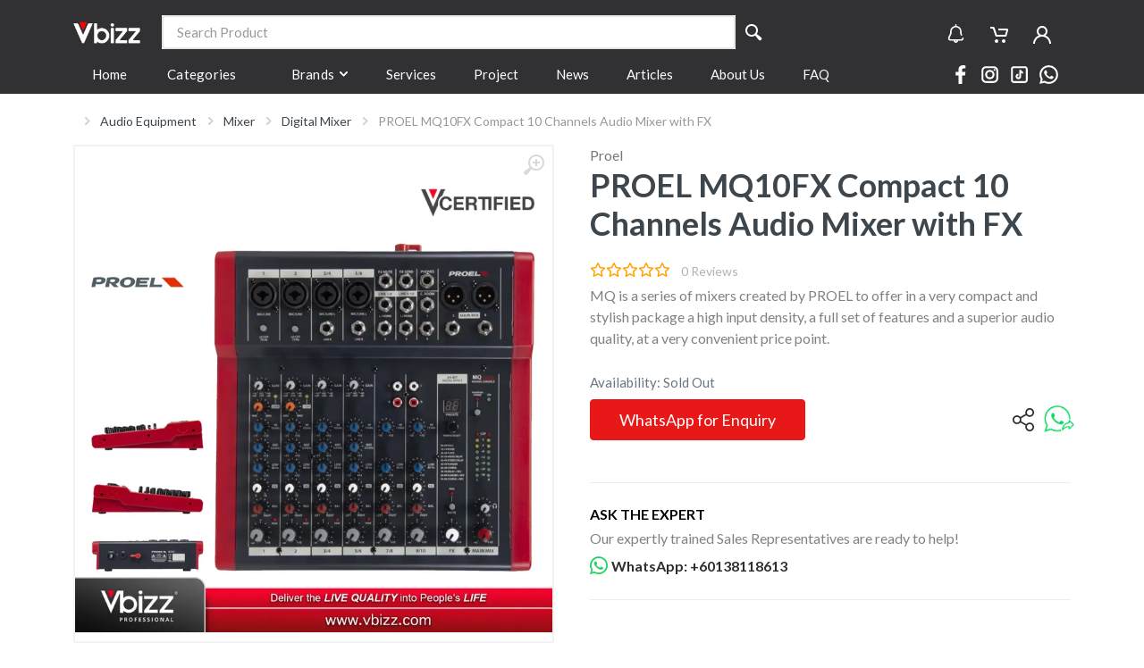

--- FILE ---
content_type: text/html; charset=utf-8
request_url: https://vbizz.com/product/proel-mq10fx-degital-mixer-malaysia
body_size: 18548
content:
<!DOCTYPE html><html dir="ltr" lang="en"><head><meta charSet="utf-8"/><meta name="viewport" content="width=device-width, initial-scale=1"/><meta name="google-site-verification" content="LjWXisYvrRXnMMOM7g77rpZIonVEszGyT2QEG3YSpPk"/><script type="672edb65db41106e3568221e-text/javascript" id="fb-pixel">
                                !function(f,b,e,v,n,t,s)
                                {if(f.fbq)return;n=f.fbq=function(){n.callMethod?
                                n.callMethod.apply(n,arguments):n.queue.push(arguments)};
                                if(!f._fbq)f._fbq=n;n.push=n;n.loaded=!0;n.version='2.0';
                                n.queue=[];t=b.createElement(e);t.async=!0;
                                t.src=v;s=b.getElementsByTagName(e)[0];
                                s.parentNode.insertBefore(t,s)}(window, document,'script',
                                'https://connect.facebook.net/en_US/fbevents.js');
                                fbq('init', 424967458626441);
                            </script><noscript>
                                <img
                                    height="1"
                                    width="1"
                                    style="display: none"
                                    alt="facebook-pixel-tracking"
                                    src="https://www.facebook.com/tr?id=424967458626441&ev=PageView&noscript=1"
                                /></noscript><script type="672edb65db41106e3568221e-text/javascript" id="gtag-base">
                            (function(w,d,s,l,i){w[l]=w[l]||[];w[l].push({'gtm.start':
                            new Date().getTime(),event:'gtm.js'});var f=d.getElementsByTagName(s)[0],
                            j=d.createElement(s),dl=l!='dataLayer'?'&l='+l:'';j.async=true;j.src=
                            'https://www.googletagmanager.com/gtm.js?id='+i+dl;f.parentNode.insertBefore(j,f);
                            })(window,document,'script','dataLayer', 'GTM-TDQBH4W');
                        </script><script type="672edb65db41106e3568221e-text/javascript" id="mc-clarity">
                          (function(c,l,a,r,i,t,y){
                          c[a]=c[a]||function(){(c[a].q=c[a].q||[]).push(arguments)};
                          t=l.createElement(r);t.async=1;t.src="https://www.clarity.ms/tag/"+i;
                          y=l.getElementsByTagName(r)[0];y.parentNode.insertBefore(t,y);
                          })(window, document, "clarity", "script", "gy1or8judo");
                        </script><title>PROEL MQ10FX Compact 10 Channels Audio Mixer with FX | </title><meta name="og:title" property="og:title" content="PROEL MQ10FX Compact 10 Channels Audio Mixer with FX"/><meta name="og:type" property="og:type" content="website"/><meta name="twitter:title" property="twitter:title" content="PROEL MQ10FX Compact 10 Channels Audio Mixer with FX"/><meta name="description" content="You can get PROEL LT10P 10&quot; 800W 2 Way Passive Speaker with One Stop Solution for Audio, Visual and PA System. We Guaranteed Best Price."/><meta name="og:description" property="og:description" content="You can get PROEL LT10P 10&quot; 800W 2 Way Passive Speaker with One Stop Solution for Audio, Visual and PA System. We Guaranteed Best Price."/><meta name="twitter:description" property="twitter:description" content="You can get PROEL LT10P 10&quot; 800W 2 Way Passive Speaker with One Stop Solution for Audio, Visual and PA System. We Guaranteed Best Price."/><meta name="og:image" property="og:image" content="https://api.vbizz.com/storage/9274/responsive-images/proel-mq10fx___media_library_original_210_210.jpg"/><meta name="twitter:image" property="twitter:image" content="https://api.vbizz.com/storage/9274/responsive-images/proel-mq10fx___media_library_original_210_210.jpg"/><meta name="twitter:card" property="twitter:card" content="summary_large_image"/><link rel="canonical" href="https://vbizz.com/product/proel-mq10fx-degital-mixer-malaysia"/><meta name="og:url" property="og:url" content="https://vbizz.com/product/proel-mq10fx-degital-mixer-malaysia"/><script type="application/ld+json">{&quot;@context&quot;:&quot;https://schema.org/&quot;,&quot;@type&quot;:&quot;Product&quot;,&quot;url&quot;:&quot;https://vbizz.com/product/proel-mq10fx-degital-mixer-malaysia&quot;,&quot;name&quot;:&quot;PROEL MQ10FX Compact 10 Channels Audio Mixer with FX&quot;,&quot;image&quot;:[&quot;https://api.vbizz.com/storage/9274/responsive-images/proel-mq10fx___media_library_original_210_210.jpg&quot;],&quot;description&quot;:&quot;You can get PROEL LT10P 10\&quot; 800W 2 Way Passive Speaker with One Stop Solution for Audio, Visual and PA System. We Guaranteed Best Price.&quot;,&quot;brand&quot;:{&quot;@type&quot;:&quot;Brand&quot;,&quot;name&quot;:&quot;Proel&quot;},&quot;offers&quot;:{&quot;@type&quot;:&quot;Offer&quot;,&quot;price&quot;:&quot;1480&quot;,&quot;priceCurrency&quot;:&quot;MYR&quot;,&quot;itemCondition&quot;:&quot;NewCondition&quot;,&quot;availability&quot;:&quot;http://schema.org/SoldOut&quot;,&quot;offerCount&quot;:&quot;1&quot;}}</script><link rel="preload" as="image" imageSrcSet="/_next/image?url=https%3A%2F%2Fapi.vbizz.com%2Fstorage%2F9274%2Fproel-mq10fx.jpg%3Fv%3D1681781094&amp;w=750&amp;q=75 1x, /_next/image?url=https%3A%2F%2Fapi.vbizz.com%2Fstorage%2F9274%2Fproel-mq10fx.jpg%3Fv%3D1681781094&amp;w=1920&amp;q=75 2x" fetchpriority="high"/><link rel="preload" as="image" imageSrcSet="/_next/image?url=https%3A%2F%2Fapi.vbizz.com%2Fstorage%2F9275%2F01-proel-logo.jpg%3Fv%3D1681781094&amp;w=750&amp;q=75 1x, /_next/image?url=https%3A%2F%2Fapi.vbizz.com%2Fstorage%2F9275%2F01-proel-logo.jpg%3Fv%3D1681781094&amp;w=1920&amp;q=75 2x" fetchpriority="high"/><link rel="preload" as="image" imageSrcSet="/_next/image?url=https%3A%2F%2Fapi.vbizz.com%2Fstorage%2F9276%2Fvbizz-(1).jpg%3Fv%3D1681781094&amp;w=750&amp;q=75 1x, /_next/image?url=https%3A%2F%2Fapi.vbizz.com%2Fstorage%2F9276%2Fvbizz-(1).jpg%3Fv%3D1681781094&amp;w=1920&amp;q=75 2x" fetchpriority="high"/><meta name="next-head-count" content="23"/><link rel="icon" href="/favicon_1.ico"/><link rel="preconnect" href="https://fonts.gstatic.com"/><link rel="stylesheet" href="/css/all.min.css"/><meta name="robots" content="index,follow"/><script src="https://cdn.onesignal.com/sdks/OneSignalSDK.js" defer="" async="" type="672edb65db41106e3568221e-text/javascript"></script><script id="onesignal" type="672edb65db41106e3568221e-text/javascript">function startOneSignal(appID) {
                        window.OneSignal = window.OneSignal || [];
                        OneSignal.push(function () {
                            OneSignal.init({
                                persistNotification: false,
                                appId: appID
                            });
                        });
                    }</script><script type="application/ld+json">{"@context":"https://schema.org/","@type":"Organization","name":"Syopex","url":"https://vbizz.com","logo":"https://vbizz.com/_next/image?url=%2Fimages%2Flogos%2Flogo.png&w=256&q=75","contactPoint":{"@type":"ContactPoint","telephone":"+601128394031","contactType":"technical support","areaServed":"MY","availableLanguage":["en","zh"]}}</script><link rel="preconnect" href="https://fonts.gstatic.com" crossorigin /><link data-next-font="" rel="preconnect" href="/" crossorigin="anonymous"/><link rel="preload" href="/_next/static/css/637e526f183c0d4d.css" as="style"/><link rel="stylesheet" href="/_next/static/css/637e526f183c0d4d.css" data-n-g=""/><link rel="preload" href="/_next/static/css/379494c1834ed90b.css" as="style"/><link rel="stylesheet" href="/_next/static/css/379494c1834ed90b.css" data-n-p=""/><link rel="preload" href="/_next/static/css/f6cd5d3474c8b566.css" as="style"/><link rel="stylesheet" href="/_next/static/css/f6cd5d3474c8b566.css" data-n-p=""/><noscript data-n-css=""></noscript><script defer="" nomodule="" src="/_next/static/chunks/polyfills-c67a75d1b6f99dc8.js" type="672edb65db41106e3568221e-text/javascript"></script><script defer="" src="/_next/static/chunks/f389acab.d21d114ed0bd85c6.js" type="672edb65db41106e3568221e-text/javascript"></script><script defer="" src="/_next/static/chunks/7373.4ead8008333885c0.js" type="672edb65db41106e3568221e-text/javascript"></script><script defer="" src="/_next/static/chunks/3673.e28beaa7a3bacdc1.js" type="672edb65db41106e3568221e-text/javascript"></script><script defer="" src="/_next/static/chunks/8496.43978f1fca3adca9.js" type="672edb65db41106e3568221e-text/javascript"></script><script defer="" src="/_next/static/chunks/2164.f1af163f86b6597a.js" type="672edb65db41106e3568221e-text/javascript"></script><script defer="" src="/_next/static/chunks/8710b798-e442f8fae61d2cef.js" type="672edb65db41106e3568221e-text/javascript"></script><script defer="" src="/_next/static/chunks/8662-e3c02a2677b67ad6.js" type="672edb65db41106e3568221e-text/javascript"></script><script defer="" src="/_next/static/chunks/5551-eba0e41824ffcbd7.js" type="672edb65db41106e3568221e-text/javascript"></script><script defer="" src="/_next/static/chunks/3532-8b9aa020b6e2d165.js" type="672edb65db41106e3568221e-text/javascript"></script><script defer="" src="/_next/static/chunks/5916.4e3142e780ab87f5.js" type="672edb65db41106e3568221e-text/javascript"></script><script defer="" src="/_next/static/chunks/3737-4e437832cf1ed3c6.js" type="672edb65db41106e3568221e-text/javascript"></script><script src="/_next/static/chunks/webpack-21775c0b723c3eb0.js" defer="" type="672edb65db41106e3568221e-text/javascript"></script><script src="/_next/static/chunks/framework-ce84985cd166733a.js" defer="" type="672edb65db41106e3568221e-text/javascript"></script><script src="/_next/static/chunks/main-70049a1937a708cc.js" defer="" type="672edb65db41106e3568221e-text/javascript"></script><script src="/_next/static/chunks/pages/_app-20636f6fb9338fa6.js" defer="" type="672edb65db41106e3568221e-text/javascript"></script><script src="/_next/static/chunks/7521-88e7237db0116b7f.js" defer="" type="672edb65db41106e3568221e-text/javascript"></script><script src="/_next/static/chunks/361-f18cf7668c3c1941.js" defer="" type="672edb65db41106e3568221e-text/javascript"></script><script src="/_next/static/chunks/6066-f3eb3aacd63b344e.js" defer="" type="672edb65db41106e3568221e-text/javascript"></script><script src="/_next/static/chunks/5431-ee78567400f01847.js" defer="" type="672edb65db41106e3568221e-text/javascript"></script><script src="/_next/static/chunks/5871-057cdbf585938539.js" defer="" type="672edb65db41106e3568221e-text/javascript"></script><script src="/_next/static/chunks/6503-b3eaa1414d694434.js" defer="" type="672edb65db41106e3568221e-text/javascript"></script><script src="/_next/static/chunks/pages/product/%5Bslug%5D-663b71bfc3a20ad5.js" defer="" type="672edb65db41106e3568221e-text/javascript"></script><script src="/_next/static/KYaRKHe3pWmW_LCR_dAZk/_buildManifest.js" defer="" type="672edb65db41106e3568221e-text/javascript"></script><script src="/_next/static/KYaRKHe3pWmW_LCR_dAZk/_ssgManifest.js" defer="" type="672edb65db41106e3568221e-text/javascript"></script><style data-href="https://fonts.googleapis.com/css?family=Roboto:400,400i,500,500i,700,700i&display=swap">@font-face{font-family:'Roboto';font-style:italic;font-weight:400;font-stretch:normal;font-display:swap;src:url(https://fonts.gstatic.com/l/font?kit=KFOKCnqEu92Fr1Mu53ZEC9_Vu3r1gIhOszmOClHrs6ljXfMMLoHQuAj-lQ&skey=c608c610063635f9&v=v50) format('woff')}@font-face{font-family:'Roboto';font-style:italic;font-weight:500;font-stretch:normal;font-display:swap;src:url(https://fonts.gstatic.com/l/font?kit=KFOKCnqEu92Fr1Mu53ZEC9_Vu3r1gIhOszmOClHrs6ljXfMMLrPQuAj-lQ&skey=c608c610063635f9&v=v50) format('woff')}@font-face{font-family:'Roboto';font-style:italic;font-weight:700;font-stretch:normal;font-display:swap;src:url(https://fonts.gstatic.com/l/font?kit=KFOKCnqEu92Fr1Mu53ZEC9_Vu3r1gIhOszmOClHrs6ljXfMMLmbXuAj-lQ&skey=c608c610063635f9&v=v50) format('woff')}@font-face{font-family:'Roboto';font-style:normal;font-weight:400;font-stretch:normal;font-display:swap;src:url(https://fonts.gstatic.com/l/font?kit=KFOMCnqEu92Fr1ME7kSn66aGLdTylUAMQXC89YmC2DPNWubEbVmUiAw&skey=a0a0114a1dcab3ac&v=v50) format('woff')}@font-face{font-family:'Roboto';font-style:normal;font-weight:500;font-stretch:normal;font-display:swap;src:url(https://fonts.gstatic.com/l/font?kit=KFOMCnqEu92Fr1ME7kSn66aGLdTylUAMQXC89YmC2DPNWub2bVmUiAw&skey=a0a0114a1dcab3ac&v=v50) format('woff')}@font-face{font-family:'Roboto';font-style:normal;font-weight:700;font-stretch:normal;font-display:swap;src:url(https://fonts.gstatic.com/l/font?kit=KFOMCnqEu92Fr1ME7kSn66aGLdTylUAMQXC89YmC2DPNWuYjalmUiAw&skey=a0a0114a1dcab3ac&v=v50) format('woff')}@font-face{font-family:'Roboto';font-style:italic;font-weight:400;font-stretch:100%;font-display:swap;src:url(https://fonts.gstatic.com/s/roboto/v50/KFO5CnqEu92Fr1Mu53ZEC9_Vu3r1gIhOszmkC3kaSTbQWt4N.woff2) format('woff2');unicode-range:U+0460-052F,U+1C80-1C8A,U+20B4,U+2DE0-2DFF,U+A640-A69F,U+FE2E-FE2F}@font-face{font-family:'Roboto';font-style:italic;font-weight:400;font-stretch:100%;font-display:swap;src:url(https://fonts.gstatic.com/s/roboto/v50/KFO5CnqEu92Fr1Mu53ZEC9_Vu3r1gIhOszmkAnkaSTbQWt4N.woff2) format('woff2');unicode-range:U+0301,U+0400-045F,U+0490-0491,U+04B0-04B1,U+2116}@font-face{font-family:'Roboto';font-style:italic;font-weight:400;font-stretch:100%;font-display:swap;src:url(https://fonts.gstatic.com/s/roboto/v50/KFO5CnqEu92Fr1Mu53ZEC9_Vu3r1gIhOszmkCnkaSTbQWt4N.woff2) format('woff2');unicode-range:U+1F00-1FFF}@font-face{font-family:'Roboto';font-style:italic;font-weight:400;font-stretch:100%;font-display:swap;src:url(https://fonts.gstatic.com/s/roboto/v50/KFO5CnqEu92Fr1Mu53ZEC9_Vu3r1gIhOszmkBXkaSTbQWt4N.woff2) format('woff2');unicode-range:U+0370-0377,U+037A-037F,U+0384-038A,U+038C,U+038E-03A1,U+03A3-03FF}@font-face{font-family:'Roboto';font-style:italic;font-weight:400;font-stretch:100%;font-display:swap;src:url(https://fonts.gstatic.com/s/roboto/v50/KFO5CnqEu92Fr1Mu53ZEC9_Vu3r1gIhOszmkenkaSTbQWt4N.woff2) format('woff2');unicode-range:U+0302-0303,U+0305,U+0307-0308,U+0310,U+0312,U+0315,U+031A,U+0326-0327,U+032C,U+032F-0330,U+0332-0333,U+0338,U+033A,U+0346,U+034D,U+0391-03A1,U+03A3-03A9,U+03B1-03C9,U+03D1,U+03D5-03D6,U+03F0-03F1,U+03F4-03F5,U+2016-2017,U+2034-2038,U+203C,U+2040,U+2043,U+2047,U+2050,U+2057,U+205F,U+2070-2071,U+2074-208E,U+2090-209C,U+20D0-20DC,U+20E1,U+20E5-20EF,U+2100-2112,U+2114-2115,U+2117-2121,U+2123-214F,U+2190,U+2192,U+2194-21AE,U+21B0-21E5,U+21F1-21F2,U+21F4-2211,U+2213-2214,U+2216-22FF,U+2308-230B,U+2310,U+2319,U+231C-2321,U+2336-237A,U+237C,U+2395,U+239B-23B7,U+23D0,U+23DC-23E1,U+2474-2475,U+25AF,U+25B3,U+25B7,U+25BD,U+25C1,U+25CA,U+25CC,U+25FB,U+266D-266F,U+27C0-27FF,U+2900-2AFF,U+2B0E-2B11,U+2B30-2B4C,U+2BFE,U+3030,U+FF5B,U+FF5D,U+1D400-1D7FF,U+1EE00-1EEFF}@font-face{font-family:'Roboto';font-style:italic;font-weight:400;font-stretch:100%;font-display:swap;src:url(https://fonts.gstatic.com/s/roboto/v50/KFO5CnqEu92Fr1Mu53ZEC9_Vu3r1gIhOszmkaHkaSTbQWt4N.woff2) format('woff2');unicode-range:U+0001-000C,U+000E-001F,U+007F-009F,U+20DD-20E0,U+20E2-20E4,U+2150-218F,U+2190,U+2192,U+2194-2199,U+21AF,U+21E6-21F0,U+21F3,U+2218-2219,U+2299,U+22C4-22C6,U+2300-243F,U+2440-244A,U+2460-24FF,U+25A0-27BF,U+2800-28FF,U+2921-2922,U+2981,U+29BF,U+29EB,U+2B00-2BFF,U+4DC0-4DFF,U+FFF9-FFFB,U+10140-1018E,U+10190-1019C,U+101A0,U+101D0-101FD,U+102E0-102FB,U+10E60-10E7E,U+1D2C0-1D2D3,U+1D2E0-1D37F,U+1F000-1F0FF,U+1F100-1F1AD,U+1F1E6-1F1FF,U+1F30D-1F30F,U+1F315,U+1F31C,U+1F31E,U+1F320-1F32C,U+1F336,U+1F378,U+1F37D,U+1F382,U+1F393-1F39F,U+1F3A7-1F3A8,U+1F3AC-1F3AF,U+1F3C2,U+1F3C4-1F3C6,U+1F3CA-1F3CE,U+1F3D4-1F3E0,U+1F3ED,U+1F3F1-1F3F3,U+1F3F5-1F3F7,U+1F408,U+1F415,U+1F41F,U+1F426,U+1F43F,U+1F441-1F442,U+1F444,U+1F446-1F449,U+1F44C-1F44E,U+1F453,U+1F46A,U+1F47D,U+1F4A3,U+1F4B0,U+1F4B3,U+1F4B9,U+1F4BB,U+1F4BF,U+1F4C8-1F4CB,U+1F4D6,U+1F4DA,U+1F4DF,U+1F4E3-1F4E6,U+1F4EA-1F4ED,U+1F4F7,U+1F4F9-1F4FB,U+1F4FD-1F4FE,U+1F503,U+1F507-1F50B,U+1F50D,U+1F512-1F513,U+1F53E-1F54A,U+1F54F-1F5FA,U+1F610,U+1F650-1F67F,U+1F687,U+1F68D,U+1F691,U+1F694,U+1F698,U+1F6AD,U+1F6B2,U+1F6B9-1F6BA,U+1F6BC,U+1F6C6-1F6CF,U+1F6D3-1F6D7,U+1F6E0-1F6EA,U+1F6F0-1F6F3,U+1F6F7-1F6FC,U+1F700-1F7FF,U+1F800-1F80B,U+1F810-1F847,U+1F850-1F859,U+1F860-1F887,U+1F890-1F8AD,U+1F8B0-1F8BB,U+1F8C0-1F8C1,U+1F900-1F90B,U+1F93B,U+1F946,U+1F984,U+1F996,U+1F9E9,U+1FA00-1FA6F,U+1FA70-1FA7C,U+1FA80-1FA89,U+1FA8F-1FAC6,U+1FACE-1FADC,U+1FADF-1FAE9,U+1FAF0-1FAF8,U+1FB00-1FBFF}@font-face{font-family:'Roboto';font-style:italic;font-weight:400;font-stretch:100%;font-display:swap;src:url(https://fonts.gstatic.com/s/roboto/v50/KFO5CnqEu92Fr1Mu53ZEC9_Vu3r1gIhOszmkCXkaSTbQWt4N.woff2) format('woff2');unicode-range:U+0102-0103,U+0110-0111,U+0128-0129,U+0168-0169,U+01A0-01A1,U+01AF-01B0,U+0300-0301,U+0303-0304,U+0308-0309,U+0323,U+0329,U+1EA0-1EF9,U+20AB}@font-face{font-family:'Roboto';font-style:italic;font-weight:400;font-stretch:100%;font-display:swap;src:url(https://fonts.gstatic.com/s/roboto/v50/KFO5CnqEu92Fr1Mu53ZEC9_Vu3r1gIhOszmkCHkaSTbQWt4N.woff2) format('woff2');unicode-range:U+0100-02BA,U+02BD-02C5,U+02C7-02CC,U+02CE-02D7,U+02DD-02FF,U+0304,U+0308,U+0329,U+1D00-1DBF,U+1E00-1E9F,U+1EF2-1EFF,U+2020,U+20A0-20AB,U+20AD-20C0,U+2113,U+2C60-2C7F,U+A720-A7FF}@font-face{font-family:'Roboto';font-style:italic;font-weight:400;font-stretch:100%;font-display:swap;src:url(https://fonts.gstatic.com/s/roboto/v50/KFO5CnqEu92Fr1Mu53ZEC9_Vu3r1gIhOszmkBnkaSTbQWg.woff2) format('woff2');unicode-range:U+0000-00FF,U+0131,U+0152-0153,U+02BB-02BC,U+02C6,U+02DA,U+02DC,U+0304,U+0308,U+0329,U+2000-206F,U+20AC,U+2122,U+2191,U+2193,U+2212,U+2215,U+FEFF,U+FFFD}@font-face{font-family:'Roboto';font-style:italic;font-weight:500;font-stretch:100%;font-display:swap;src:url(https://fonts.gstatic.com/s/roboto/v50/KFO5CnqEu92Fr1Mu53ZEC9_Vu3r1gIhOszmkC3kaSTbQWt4N.woff2) format('woff2');unicode-range:U+0460-052F,U+1C80-1C8A,U+20B4,U+2DE0-2DFF,U+A640-A69F,U+FE2E-FE2F}@font-face{font-family:'Roboto';font-style:italic;font-weight:500;font-stretch:100%;font-display:swap;src:url(https://fonts.gstatic.com/s/roboto/v50/KFO5CnqEu92Fr1Mu53ZEC9_Vu3r1gIhOszmkAnkaSTbQWt4N.woff2) format('woff2');unicode-range:U+0301,U+0400-045F,U+0490-0491,U+04B0-04B1,U+2116}@font-face{font-family:'Roboto';font-style:italic;font-weight:500;font-stretch:100%;font-display:swap;src:url(https://fonts.gstatic.com/s/roboto/v50/KFO5CnqEu92Fr1Mu53ZEC9_Vu3r1gIhOszmkCnkaSTbQWt4N.woff2) format('woff2');unicode-range:U+1F00-1FFF}@font-face{font-family:'Roboto';font-style:italic;font-weight:500;font-stretch:100%;font-display:swap;src:url(https://fonts.gstatic.com/s/roboto/v50/KFO5CnqEu92Fr1Mu53ZEC9_Vu3r1gIhOszmkBXkaSTbQWt4N.woff2) format('woff2');unicode-range:U+0370-0377,U+037A-037F,U+0384-038A,U+038C,U+038E-03A1,U+03A3-03FF}@font-face{font-family:'Roboto';font-style:italic;font-weight:500;font-stretch:100%;font-display:swap;src:url(https://fonts.gstatic.com/s/roboto/v50/KFO5CnqEu92Fr1Mu53ZEC9_Vu3r1gIhOszmkenkaSTbQWt4N.woff2) format('woff2');unicode-range:U+0302-0303,U+0305,U+0307-0308,U+0310,U+0312,U+0315,U+031A,U+0326-0327,U+032C,U+032F-0330,U+0332-0333,U+0338,U+033A,U+0346,U+034D,U+0391-03A1,U+03A3-03A9,U+03B1-03C9,U+03D1,U+03D5-03D6,U+03F0-03F1,U+03F4-03F5,U+2016-2017,U+2034-2038,U+203C,U+2040,U+2043,U+2047,U+2050,U+2057,U+205F,U+2070-2071,U+2074-208E,U+2090-209C,U+20D0-20DC,U+20E1,U+20E5-20EF,U+2100-2112,U+2114-2115,U+2117-2121,U+2123-214F,U+2190,U+2192,U+2194-21AE,U+21B0-21E5,U+21F1-21F2,U+21F4-2211,U+2213-2214,U+2216-22FF,U+2308-230B,U+2310,U+2319,U+231C-2321,U+2336-237A,U+237C,U+2395,U+239B-23B7,U+23D0,U+23DC-23E1,U+2474-2475,U+25AF,U+25B3,U+25B7,U+25BD,U+25C1,U+25CA,U+25CC,U+25FB,U+266D-266F,U+27C0-27FF,U+2900-2AFF,U+2B0E-2B11,U+2B30-2B4C,U+2BFE,U+3030,U+FF5B,U+FF5D,U+1D400-1D7FF,U+1EE00-1EEFF}@font-face{font-family:'Roboto';font-style:italic;font-weight:500;font-stretch:100%;font-display:swap;src:url(https://fonts.gstatic.com/s/roboto/v50/KFO5CnqEu92Fr1Mu53ZEC9_Vu3r1gIhOszmkaHkaSTbQWt4N.woff2) format('woff2');unicode-range:U+0001-000C,U+000E-001F,U+007F-009F,U+20DD-20E0,U+20E2-20E4,U+2150-218F,U+2190,U+2192,U+2194-2199,U+21AF,U+21E6-21F0,U+21F3,U+2218-2219,U+2299,U+22C4-22C6,U+2300-243F,U+2440-244A,U+2460-24FF,U+25A0-27BF,U+2800-28FF,U+2921-2922,U+2981,U+29BF,U+29EB,U+2B00-2BFF,U+4DC0-4DFF,U+FFF9-FFFB,U+10140-1018E,U+10190-1019C,U+101A0,U+101D0-101FD,U+102E0-102FB,U+10E60-10E7E,U+1D2C0-1D2D3,U+1D2E0-1D37F,U+1F000-1F0FF,U+1F100-1F1AD,U+1F1E6-1F1FF,U+1F30D-1F30F,U+1F315,U+1F31C,U+1F31E,U+1F320-1F32C,U+1F336,U+1F378,U+1F37D,U+1F382,U+1F393-1F39F,U+1F3A7-1F3A8,U+1F3AC-1F3AF,U+1F3C2,U+1F3C4-1F3C6,U+1F3CA-1F3CE,U+1F3D4-1F3E0,U+1F3ED,U+1F3F1-1F3F3,U+1F3F5-1F3F7,U+1F408,U+1F415,U+1F41F,U+1F426,U+1F43F,U+1F441-1F442,U+1F444,U+1F446-1F449,U+1F44C-1F44E,U+1F453,U+1F46A,U+1F47D,U+1F4A3,U+1F4B0,U+1F4B3,U+1F4B9,U+1F4BB,U+1F4BF,U+1F4C8-1F4CB,U+1F4D6,U+1F4DA,U+1F4DF,U+1F4E3-1F4E6,U+1F4EA-1F4ED,U+1F4F7,U+1F4F9-1F4FB,U+1F4FD-1F4FE,U+1F503,U+1F507-1F50B,U+1F50D,U+1F512-1F513,U+1F53E-1F54A,U+1F54F-1F5FA,U+1F610,U+1F650-1F67F,U+1F687,U+1F68D,U+1F691,U+1F694,U+1F698,U+1F6AD,U+1F6B2,U+1F6B9-1F6BA,U+1F6BC,U+1F6C6-1F6CF,U+1F6D3-1F6D7,U+1F6E0-1F6EA,U+1F6F0-1F6F3,U+1F6F7-1F6FC,U+1F700-1F7FF,U+1F800-1F80B,U+1F810-1F847,U+1F850-1F859,U+1F860-1F887,U+1F890-1F8AD,U+1F8B0-1F8BB,U+1F8C0-1F8C1,U+1F900-1F90B,U+1F93B,U+1F946,U+1F984,U+1F996,U+1F9E9,U+1FA00-1FA6F,U+1FA70-1FA7C,U+1FA80-1FA89,U+1FA8F-1FAC6,U+1FACE-1FADC,U+1FADF-1FAE9,U+1FAF0-1FAF8,U+1FB00-1FBFF}@font-face{font-family:'Roboto';font-style:italic;font-weight:500;font-stretch:100%;font-display:swap;src:url(https://fonts.gstatic.com/s/roboto/v50/KFO5CnqEu92Fr1Mu53ZEC9_Vu3r1gIhOszmkCXkaSTbQWt4N.woff2) format('woff2');unicode-range:U+0102-0103,U+0110-0111,U+0128-0129,U+0168-0169,U+01A0-01A1,U+01AF-01B0,U+0300-0301,U+0303-0304,U+0308-0309,U+0323,U+0329,U+1EA0-1EF9,U+20AB}@font-face{font-family:'Roboto';font-style:italic;font-weight:500;font-stretch:100%;font-display:swap;src:url(https://fonts.gstatic.com/s/roboto/v50/KFO5CnqEu92Fr1Mu53ZEC9_Vu3r1gIhOszmkCHkaSTbQWt4N.woff2) format('woff2');unicode-range:U+0100-02BA,U+02BD-02C5,U+02C7-02CC,U+02CE-02D7,U+02DD-02FF,U+0304,U+0308,U+0329,U+1D00-1DBF,U+1E00-1E9F,U+1EF2-1EFF,U+2020,U+20A0-20AB,U+20AD-20C0,U+2113,U+2C60-2C7F,U+A720-A7FF}@font-face{font-family:'Roboto';font-style:italic;font-weight:500;font-stretch:100%;font-display:swap;src:url(https://fonts.gstatic.com/s/roboto/v50/KFO5CnqEu92Fr1Mu53ZEC9_Vu3r1gIhOszmkBnkaSTbQWg.woff2) format('woff2');unicode-range:U+0000-00FF,U+0131,U+0152-0153,U+02BB-02BC,U+02C6,U+02DA,U+02DC,U+0304,U+0308,U+0329,U+2000-206F,U+20AC,U+2122,U+2191,U+2193,U+2212,U+2215,U+FEFF,U+FFFD}@font-face{font-family:'Roboto';font-style:italic;font-weight:700;font-stretch:100%;font-display:swap;src:url(https://fonts.gstatic.com/s/roboto/v50/KFO5CnqEu92Fr1Mu53ZEC9_Vu3r1gIhOszmkC3kaSTbQWt4N.woff2) format('woff2');unicode-range:U+0460-052F,U+1C80-1C8A,U+20B4,U+2DE0-2DFF,U+A640-A69F,U+FE2E-FE2F}@font-face{font-family:'Roboto';font-style:italic;font-weight:700;font-stretch:100%;font-display:swap;src:url(https://fonts.gstatic.com/s/roboto/v50/KFO5CnqEu92Fr1Mu53ZEC9_Vu3r1gIhOszmkAnkaSTbQWt4N.woff2) format('woff2');unicode-range:U+0301,U+0400-045F,U+0490-0491,U+04B0-04B1,U+2116}@font-face{font-family:'Roboto';font-style:italic;font-weight:700;font-stretch:100%;font-display:swap;src:url(https://fonts.gstatic.com/s/roboto/v50/KFO5CnqEu92Fr1Mu53ZEC9_Vu3r1gIhOszmkCnkaSTbQWt4N.woff2) format('woff2');unicode-range:U+1F00-1FFF}@font-face{font-family:'Roboto';font-style:italic;font-weight:700;font-stretch:100%;font-display:swap;src:url(https://fonts.gstatic.com/s/roboto/v50/KFO5CnqEu92Fr1Mu53ZEC9_Vu3r1gIhOszmkBXkaSTbQWt4N.woff2) format('woff2');unicode-range:U+0370-0377,U+037A-037F,U+0384-038A,U+038C,U+038E-03A1,U+03A3-03FF}@font-face{font-family:'Roboto';font-style:italic;font-weight:700;font-stretch:100%;font-display:swap;src:url(https://fonts.gstatic.com/s/roboto/v50/KFO5CnqEu92Fr1Mu53ZEC9_Vu3r1gIhOszmkenkaSTbQWt4N.woff2) format('woff2');unicode-range:U+0302-0303,U+0305,U+0307-0308,U+0310,U+0312,U+0315,U+031A,U+0326-0327,U+032C,U+032F-0330,U+0332-0333,U+0338,U+033A,U+0346,U+034D,U+0391-03A1,U+03A3-03A9,U+03B1-03C9,U+03D1,U+03D5-03D6,U+03F0-03F1,U+03F4-03F5,U+2016-2017,U+2034-2038,U+203C,U+2040,U+2043,U+2047,U+2050,U+2057,U+205F,U+2070-2071,U+2074-208E,U+2090-209C,U+20D0-20DC,U+20E1,U+20E5-20EF,U+2100-2112,U+2114-2115,U+2117-2121,U+2123-214F,U+2190,U+2192,U+2194-21AE,U+21B0-21E5,U+21F1-21F2,U+21F4-2211,U+2213-2214,U+2216-22FF,U+2308-230B,U+2310,U+2319,U+231C-2321,U+2336-237A,U+237C,U+2395,U+239B-23B7,U+23D0,U+23DC-23E1,U+2474-2475,U+25AF,U+25B3,U+25B7,U+25BD,U+25C1,U+25CA,U+25CC,U+25FB,U+266D-266F,U+27C0-27FF,U+2900-2AFF,U+2B0E-2B11,U+2B30-2B4C,U+2BFE,U+3030,U+FF5B,U+FF5D,U+1D400-1D7FF,U+1EE00-1EEFF}@font-face{font-family:'Roboto';font-style:italic;font-weight:700;font-stretch:100%;font-display:swap;src:url(https://fonts.gstatic.com/s/roboto/v50/KFO5CnqEu92Fr1Mu53ZEC9_Vu3r1gIhOszmkaHkaSTbQWt4N.woff2) format('woff2');unicode-range:U+0001-000C,U+000E-001F,U+007F-009F,U+20DD-20E0,U+20E2-20E4,U+2150-218F,U+2190,U+2192,U+2194-2199,U+21AF,U+21E6-21F0,U+21F3,U+2218-2219,U+2299,U+22C4-22C6,U+2300-243F,U+2440-244A,U+2460-24FF,U+25A0-27BF,U+2800-28FF,U+2921-2922,U+2981,U+29BF,U+29EB,U+2B00-2BFF,U+4DC0-4DFF,U+FFF9-FFFB,U+10140-1018E,U+10190-1019C,U+101A0,U+101D0-101FD,U+102E0-102FB,U+10E60-10E7E,U+1D2C0-1D2D3,U+1D2E0-1D37F,U+1F000-1F0FF,U+1F100-1F1AD,U+1F1E6-1F1FF,U+1F30D-1F30F,U+1F315,U+1F31C,U+1F31E,U+1F320-1F32C,U+1F336,U+1F378,U+1F37D,U+1F382,U+1F393-1F39F,U+1F3A7-1F3A8,U+1F3AC-1F3AF,U+1F3C2,U+1F3C4-1F3C6,U+1F3CA-1F3CE,U+1F3D4-1F3E0,U+1F3ED,U+1F3F1-1F3F3,U+1F3F5-1F3F7,U+1F408,U+1F415,U+1F41F,U+1F426,U+1F43F,U+1F441-1F442,U+1F444,U+1F446-1F449,U+1F44C-1F44E,U+1F453,U+1F46A,U+1F47D,U+1F4A3,U+1F4B0,U+1F4B3,U+1F4B9,U+1F4BB,U+1F4BF,U+1F4C8-1F4CB,U+1F4D6,U+1F4DA,U+1F4DF,U+1F4E3-1F4E6,U+1F4EA-1F4ED,U+1F4F7,U+1F4F9-1F4FB,U+1F4FD-1F4FE,U+1F503,U+1F507-1F50B,U+1F50D,U+1F512-1F513,U+1F53E-1F54A,U+1F54F-1F5FA,U+1F610,U+1F650-1F67F,U+1F687,U+1F68D,U+1F691,U+1F694,U+1F698,U+1F6AD,U+1F6B2,U+1F6B9-1F6BA,U+1F6BC,U+1F6C6-1F6CF,U+1F6D3-1F6D7,U+1F6E0-1F6EA,U+1F6F0-1F6F3,U+1F6F7-1F6FC,U+1F700-1F7FF,U+1F800-1F80B,U+1F810-1F847,U+1F850-1F859,U+1F860-1F887,U+1F890-1F8AD,U+1F8B0-1F8BB,U+1F8C0-1F8C1,U+1F900-1F90B,U+1F93B,U+1F946,U+1F984,U+1F996,U+1F9E9,U+1FA00-1FA6F,U+1FA70-1FA7C,U+1FA80-1FA89,U+1FA8F-1FAC6,U+1FACE-1FADC,U+1FADF-1FAE9,U+1FAF0-1FAF8,U+1FB00-1FBFF}@font-face{font-family:'Roboto';font-style:italic;font-weight:700;font-stretch:100%;font-display:swap;src:url(https://fonts.gstatic.com/s/roboto/v50/KFO5CnqEu92Fr1Mu53ZEC9_Vu3r1gIhOszmkCXkaSTbQWt4N.woff2) format('woff2');unicode-range:U+0102-0103,U+0110-0111,U+0128-0129,U+0168-0169,U+01A0-01A1,U+01AF-01B0,U+0300-0301,U+0303-0304,U+0308-0309,U+0323,U+0329,U+1EA0-1EF9,U+20AB}@font-face{font-family:'Roboto';font-style:italic;font-weight:700;font-stretch:100%;font-display:swap;src:url(https://fonts.gstatic.com/s/roboto/v50/KFO5CnqEu92Fr1Mu53ZEC9_Vu3r1gIhOszmkCHkaSTbQWt4N.woff2) format('woff2');unicode-range:U+0100-02BA,U+02BD-02C5,U+02C7-02CC,U+02CE-02D7,U+02DD-02FF,U+0304,U+0308,U+0329,U+1D00-1DBF,U+1E00-1E9F,U+1EF2-1EFF,U+2020,U+20A0-20AB,U+20AD-20C0,U+2113,U+2C60-2C7F,U+A720-A7FF}@font-face{font-family:'Roboto';font-style:italic;font-weight:700;font-stretch:100%;font-display:swap;src:url(https://fonts.gstatic.com/s/roboto/v50/KFO5CnqEu92Fr1Mu53ZEC9_Vu3r1gIhOszmkBnkaSTbQWg.woff2) format('woff2');unicode-range:U+0000-00FF,U+0131,U+0152-0153,U+02BB-02BC,U+02C6,U+02DA,U+02DC,U+0304,U+0308,U+0329,U+2000-206F,U+20AC,U+2122,U+2191,U+2193,U+2212,U+2215,U+FEFF,U+FFFD}@font-face{font-family:'Roboto';font-style:normal;font-weight:400;font-stretch:100%;font-display:swap;src:url(https://fonts.gstatic.com/s/roboto/v50/KFO7CnqEu92Fr1ME7kSn66aGLdTylUAMa3GUBHMdazTgWw.woff2) format('woff2');unicode-range:U+0460-052F,U+1C80-1C8A,U+20B4,U+2DE0-2DFF,U+A640-A69F,U+FE2E-FE2F}@font-face{font-family:'Roboto';font-style:normal;font-weight:400;font-stretch:100%;font-display:swap;src:url(https://fonts.gstatic.com/s/roboto/v50/KFO7CnqEu92Fr1ME7kSn66aGLdTylUAMa3iUBHMdazTgWw.woff2) format('woff2');unicode-range:U+0301,U+0400-045F,U+0490-0491,U+04B0-04B1,U+2116}@font-face{font-family:'Roboto';font-style:normal;font-weight:400;font-stretch:100%;font-display:swap;src:url(https://fonts.gstatic.com/s/roboto/v50/KFO7CnqEu92Fr1ME7kSn66aGLdTylUAMa3CUBHMdazTgWw.woff2) format('woff2');unicode-range:U+1F00-1FFF}@font-face{font-family:'Roboto';font-style:normal;font-weight:400;font-stretch:100%;font-display:swap;src:url(https://fonts.gstatic.com/s/roboto/v50/KFO7CnqEu92Fr1ME7kSn66aGLdTylUAMa3-UBHMdazTgWw.woff2) format('woff2');unicode-range:U+0370-0377,U+037A-037F,U+0384-038A,U+038C,U+038E-03A1,U+03A3-03FF}@font-face{font-family:'Roboto';font-style:normal;font-weight:400;font-stretch:100%;font-display:swap;src:url(https://fonts.gstatic.com/s/roboto/v50/KFO7CnqEu92Fr1ME7kSn66aGLdTylUAMawCUBHMdazTgWw.woff2) format('woff2');unicode-range:U+0302-0303,U+0305,U+0307-0308,U+0310,U+0312,U+0315,U+031A,U+0326-0327,U+032C,U+032F-0330,U+0332-0333,U+0338,U+033A,U+0346,U+034D,U+0391-03A1,U+03A3-03A9,U+03B1-03C9,U+03D1,U+03D5-03D6,U+03F0-03F1,U+03F4-03F5,U+2016-2017,U+2034-2038,U+203C,U+2040,U+2043,U+2047,U+2050,U+2057,U+205F,U+2070-2071,U+2074-208E,U+2090-209C,U+20D0-20DC,U+20E1,U+20E5-20EF,U+2100-2112,U+2114-2115,U+2117-2121,U+2123-214F,U+2190,U+2192,U+2194-21AE,U+21B0-21E5,U+21F1-21F2,U+21F4-2211,U+2213-2214,U+2216-22FF,U+2308-230B,U+2310,U+2319,U+231C-2321,U+2336-237A,U+237C,U+2395,U+239B-23B7,U+23D0,U+23DC-23E1,U+2474-2475,U+25AF,U+25B3,U+25B7,U+25BD,U+25C1,U+25CA,U+25CC,U+25FB,U+266D-266F,U+27C0-27FF,U+2900-2AFF,U+2B0E-2B11,U+2B30-2B4C,U+2BFE,U+3030,U+FF5B,U+FF5D,U+1D400-1D7FF,U+1EE00-1EEFF}@font-face{font-family:'Roboto';font-style:normal;font-weight:400;font-stretch:100%;font-display:swap;src:url(https://fonts.gstatic.com/s/roboto/v50/KFO7CnqEu92Fr1ME7kSn66aGLdTylUAMaxKUBHMdazTgWw.woff2) format('woff2');unicode-range:U+0001-000C,U+000E-001F,U+007F-009F,U+20DD-20E0,U+20E2-20E4,U+2150-218F,U+2190,U+2192,U+2194-2199,U+21AF,U+21E6-21F0,U+21F3,U+2218-2219,U+2299,U+22C4-22C6,U+2300-243F,U+2440-244A,U+2460-24FF,U+25A0-27BF,U+2800-28FF,U+2921-2922,U+2981,U+29BF,U+29EB,U+2B00-2BFF,U+4DC0-4DFF,U+FFF9-FFFB,U+10140-1018E,U+10190-1019C,U+101A0,U+101D0-101FD,U+102E0-102FB,U+10E60-10E7E,U+1D2C0-1D2D3,U+1D2E0-1D37F,U+1F000-1F0FF,U+1F100-1F1AD,U+1F1E6-1F1FF,U+1F30D-1F30F,U+1F315,U+1F31C,U+1F31E,U+1F320-1F32C,U+1F336,U+1F378,U+1F37D,U+1F382,U+1F393-1F39F,U+1F3A7-1F3A8,U+1F3AC-1F3AF,U+1F3C2,U+1F3C4-1F3C6,U+1F3CA-1F3CE,U+1F3D4-1F3E0,U+1F3ED,U+1F3F1-1F3F3,U+1F3F5-1F3F7,U+1F408,U+1F415,U+1F41F,U+1F426,U+1F43F,U+1F441-1F442,U+1F444,U+1F446-1F449,U+1F44C-1F44E,U+1F453,U+1F46A,U+1F47D,U+1F4A3,U+1F4B0,U+1F4B3,U+1F4B9,U+1F4BB,U+1F4BF,U+1F4C8-1F4CB,U+1F4D6,U+1F4DA,U+1F4DF,U+1F4E3-1F4E6,U+1F4EA-1F4ED,U+1F4F7,U+1F4F9-1F4FB,U+1F4FD-1F4FE,U+1F503,U+1F507-1F50B,U+1F50D,U+1F512-1F513,U+1F53E-1F54A,U+1F54F-1F5FA,U+1F610,U+1F650-1F67F,U+1F687,U+1F68D,U+1F691,U+1F694,U+1F698,U+1F6AD,U+1F6B2,U+1F6B9-1F6BA,U+1F6BC,U+1F6C6-1F6CF,U+1F6D3-1F6D7,U+1F6E0-1F6EA,U+1F6F0-1F6F3,U+1F6F7-1F6FC,U+1F700-1F7FF,U+1F800-1F80B,U+1F810-1F847,U+1F850-1F859,U+1F860-1F887,U+1F890-1F8AD,U+1F8B0-1F8BB,U+1F8C0-1F8C1,U+1F900-1F90B,U+1F93B,U+1F946,U+1F984,U+1F996,U+1F9E9,U+1FA00-1FA6F,U+1FA70-1FA7C,U+1FA80-1FA89,U+1FA8F-1FAC6,U+1FACE-1FADC,U+1FADF-1FAE9,U+1FAF0-1FAF8,U+1FB00-1FBFF}@font-face{font-family:'Roboto';font-style:normal;font-weight:400;font-stretch:100%;font-display:swap;src:url(https://fonts.gstatic.com/s/roboto/v50/KFO7CnqEu92Fr1ME7kSn66aGLdTylUAMa3OUBHMdazTgWw.woff2) format('woff2');unicode-range:U+0102-0103,U+0110-0111,U+0128-0129,U+0168-0169,U+01A0-01A1,U+01AF-01B0,U+0300-0301,U+0303-0304,U+0308-0309,U+0323,U+0329,U+1EA0-1EF9,U+20AB}@font-face{font-family:'Roboto';font-style:normal;font-weight:400;font-stretch:100%;font-display:swap;src:url(https://fonts.gstatic.com/s/roboto/v50/KFO7CnqEu92Fr1ME7kSn66aGLdTylUAMa3KUBHMdazTgWw.woff2) format('woff2');unicode-range:U+0100-02BA,U+02BD-02C5,U+02C7-02CC,U+02CE-02D7,U+02DD-02FF,U+0304,U+0308,U+0329,U+1D00-1DBF,U+1E00-1E9F,U+1EF2-1EFF,U+2020,U+20A0-20AB,U+20AD-20C0,U+2113,U+2C60-2C7F,U+A720-A7FF}@font-face{font-family:'Roboto';font-style:normal;font-weight:400;font-stretch:100%;font-display:swap;src:url(https://fonts.gstatic.com/s/roboto/v50/KFO7CnqEu92Fr1ME7kSn66aGLdTylUAMa3yUBHMdazQ.woff2) format('woff2');unicode-range:U+0000-00FF,U+0131,U+0152-0153,U+02BB-02BC,U+02C6,U+02DA,U+02DC,U+0304,U+0308,U+0329,U+2000-206F,U+20AC,U+2122,U+2191,U+2193,U+2212,U+2215,U+FEFF,U+FFFD}@font-face{font-family:'Roboto';font-style:normal;font-weight:500;font-stretch:100%;font-display:swap;src:url(https://fonts.gstatic.com/s/roboto/v50/KFO7CnqEu92Fr1ME7kSn66aGLdTylUAMa3GUBHMdazTgWw.woff2) format('woff2');unicode-range:U+0460-052F,U+1C80-1C8A,U+20B4,U+2DE0-2DFF,U+A640-A69F,U+FE2E-FE2F}@font-face{font-family:'Roboto';font-style:normal;font-weight:500;font-stretch:100%;font-display:swap;src:url(https://fonts.gstatic.com/s/roboto/v50/KFO7CnqEu92Fr1ME7kSn66aGLdTylUAMa3iUBHMdazTgWw.woff2) format('woff2');unicode-range:U+0301,U+0400-045F,U+0490-0491,U+04B0-04B1,U+2116}@font-face{font-family:'Roboto';font-style:normal;font-weight:500;font-stretch:100%;font-display:swap;src:url(https://fonts.gstatic.com/s/roboto/v50/KFO7CnqEu92Fr1ME7kSn66aGLdTylUAMa3CUBHMdazTgWw.woff2) format('woff2');unicode-range:U+1F00-1FFF}@font-face{font-family:'Roboto';font-style:normal;font-weight:500;font-stretch:100%;font-display:swap;src:url(https://fonts.gstatic.com/s/roboto/v50/KFO7CnqEu92Fr1ME7kSn66aGLdTylUAMa3-UBHMdazTgWw.woff2) format('woff2');unicode-range:U+0370-0377,U+037A-037F,U+0384-038A,U+038C,U+038E-03A1,U+03A3-03FF}@font-face{font-family:'Roboto';font-style:normal;font-weight:500;font-stretch:100%;font-display:swap;src:url(https://fonts.gstatic.com/s/roboto/v50/KFO7CnqEu92Fr1ME7kSn66aGLdTylUAMawCUBHMdazTgWw.woff2) format('woff2');unicode-range:U+0302-0303,U+0305,U+0307-0308,U+0310,U+0312,U+0315,U+031A,U+0326-0327,U+032C,U+032F-0330,U+0332-0333,U+0338,U+033A,U+0346,U+034D,U+0391-03A1,U+03A3-03A9,U+03B1-03C9,U+03D1,U+03D5-03D6,U+03F0-03F1,U+03F4-03F5,U+2016-2017,U+2034-2038,U+203C,U+2040,U+2043,U+2047,U+2050,U+2057,U+205F,U+2070-2071,U+2074-208E,U+2090-209C,U+20D0-20DC,U+20E1,U+20E5-20EF,U+2100-2112,U+2114-2115,U+2117-2121,U+2123-214F,U+2190,U+2192,U+2194-21AE,U+21B0-21E5,U+21F1-21F2,U+21F4-2211,U+2213-2214,U+2216-22FF,U+2308-230B,U+2310,U+2319,U+231C-2321,U+2336-237A,U+237C,U+2395,U+239B-23B7,U+23D0,U+23DC-23E1,U+2474-2475,U+25AF,U+25B3,U+25B7,U+25BD,U+25C1,U+25CA,U+25CC,U+25FB,U+266D-266F,U+27C0-27FF,U+2900-2AFF,U+2B0E-2B11,U+2B30-2B4C,U+2BFE,U+3030,U+FF5B,U+FF5D,U+1D400-1D7FF,U+1EE00-1EEFF}@font-face{font-family:'Roboto';font-style:normal;font-weight:500;font-stretch:100%;font-display:swap;src:url(https://fonts.gstatic.com/s/roboto/v50/KFO7CnqEu92Fr1ME7kSn66aGLdTylUAMaxKUBHMdazTgWw.woff2) format('woff2');unicode-range:U+0001-000C,U+000E-001F,U+007F-009F,U+20DD-20E0,U+20E2-20E4,U+2150-218F,U+2190,U+2192,U+2194-2199,U+21AF,U+21E6-21F0,U+21F3,U+2218-2219,U+2299,U+22C4-22C6,U+2300-243F,U+2440-244A,U+2460-24FF,U+25A0-27BF,U+2800-28FF,U+2921-2922,U+2981,U+29BF,U+29EB,U+2B00-2BFF,U+4DC0-4DFF,U+FFF9-FFFB,U+10140-1018E,U+10190-1019C,U+101A0,U+101D0-101FD,U+102E0-102FB,U+10E60-10E7E,U+1D2C0-1D2D3,U+1D2E0-1D37F,U+1F000-1F0FF,U+1F100-1F1AD,U+1F1E6-1F1FF,U+1F30D-1F30F,U+1F315,U+1F31C,U+1F31E,U+1F320-1F32C,U+1F336,U+1F378,U+1F37D,U+1F382,U+1F393-1F39F,U+1F3A7-1F3A8,U+1F3AC-1F3AF,U+1F3C2,U+1F3C4-1F3C6,U+1F3CA-1F3CE,U+1F3D4-1F3E0,U+1F3ED,U+1F3F1-1F3F3,U+1F3F5-1F3F7,U+1F408,U+1F415,U+1F41F,U+1F426,U+1F43F,U+1F441-1F442,U+1F444,U+1F446-1F449,U+1F44C-1F44E,U+1F453,U+1F46A,U+1F47D,U+1F4A3,U+1F4B0,U+1F4B3,U+1F4B9,U+1F4BB,U+1F4BF,U+1F4C8-1F4CB,U+1F4D6,U+1F4DA,U+1F4DF,U+1F4E3-1F4E6,U+1F4EA-1F4ED,U+1F4F7,U+1F4F9-1F4FB,U+1F4FD-1F4FE,U+1F503,U+1F507-1F50B,U+1F50D,U+1F512-1F513,U+1F53E-1F54A,U+1F54F-1F5FA,U+1F610,U+1F650-1F67F,U+1F687,U+1F68D,U+1F691,U+1F694,U+1F698,U+1F6AD,U+1F6B2,U+1F6B9-1F6BA,U+1F6BC,U+1F6C6-1F6CF,U+1F6D3-1F6D7,U+1F6E0-1F6EA,U+1F6F0-1F6F3,U+1F6F7-1F6FC,U+1F700-1F7FF,U+1F800-1F80B,U+1F810-1F847,U+1F850-1F859,U+1F860-1F887,U+1F890-1F8AD,U+1F8B0-1F8BB,U+1F8C0-1F8C1,U+1F900-1F90B,U+1F93B,U+1F946,U+1F984,U+1F996,U+1F9E9,U+1FA00-1FA6F,U+1FA70-1FA7C,U+1FA80-1FA89,U+1FA8F-1FAC6,U+1FACE-1FADC,U+1FADF-1FAE9,U+1FAF0-1FAF8,U+1FB00-1FBFF}@font-face{font-family:'Roboto';font-style:normal;font-weight:500;font-stretch:100%;font-display:swap;src:url(https://fonts.gstatic.com/s/roboto/v50/KFO7CnqEu92Fr1ME7kSn66aGLdTylUAMa3OUBHMdazTgWw.woff2) format('woff2');unicode-range:U+0102-0103,U+0110-0111,U+0128-0129,U+0168-0169,U+01A0-01A1,U+01AF-01B0,U+0300-0301,U+0303-0304,U+0308-0309,U+0323,U+0329,U+1EA0-1EF9,U+20AB}@font-face{font-family:'Roboto';font-style:normal;font-weight:500;font-stretch:100%;font-display:swap;src:url(https://fonts.gstatic.com/s/roboto/v50/KFO7CnqEu92Fr1ME7kSn66aGLdTylUAMa3KUBHMdazTgWw.woff2) format('woff2');unicode-range:U+0100-02BA,U+02BD-02C5,U+02C7-02CC,U+02CE-02D7,U+02DD-02FF,U+0304,U+0308,U+0329,U+1D00-1DBF,U+1E00-1E9F,U+1EF2-1EFF,U+2020,U+20A0-20AB,U+20AD-20C0,U+2113,U+2C60-2C7F,U+A720-A7FF}@font-face{font-family:'Roboto';font-style:normal;font-weight:500;font-stretch:100%;font-display:swap;src:url(https://fonts.gstatic.com/s/roboto/v50/KFO7CnqEu92Fr1ME7kSn66aGLdTylUAMa3yUBHMdazQ.woff2) format('woff2');unicode-range:U+0000-00FF,U+0131,U+0152-0153,U+02BB-02BC,U+02C6,U+02DA,U+02DC,U+0304,U+0308,U+0329,U+2000-206F,U+20AC,U+2122,U+2191,U+2193,U+2212,U+2215,U+FEFF,U+FFFD}@font-face{font-family:'Roboto';font-style:normal;font-weight:700;font-stretch:100%;font-display:swap;src:url(https://fonts.gstatic.com/s/roboto/v50/KFO7CnqEu92Fr1ME7kSn66aGLdTylUAMa3GUBHMdazTgWw.woff2) format('woff2');unicode-range:U+0460-052F,U+1C80-1C8A,U+20B4,U+2DE0-2DFF,U+A640-A69F,U+FE2E-FE2F}@font-face{font-family:'Roboto';font-style:normal;font-weight:700;font-stretch:100%;font-display:swap;src:url(https://fonts.gstatic.com/s/roboto/v50/KFO7CnqEu92Fr1ME7kSn66aGLdTylUAMa3iUBHMdazTgWw.woff2) format('woff2');unicode-range:U+0301,U+0400-045F,U+0490-0491,U+04B0-04B1,U+2116}@font-face{font-family:'Roboto';font-style:normal;font-weight:700;font-stretch:100%;font-display:swap;src:url(https://fonts.gstatic.com/s/roboto/v50/KFO7CnqEu92Fr1ME7kSn66aGLdTylUAMa3CUBHMdazTgWw.woff2) format('woff2');unicode-range:U+1F00-1FFF}@font-face{font-family:'Roboto';font-style:normal;font-weight:700;font-stretch:100%;font-display:swap;src:url(https://fonts.gstatic.com/s/roboto/v50/KFO7CnqEu92Fr1ME7kSn66aGLdTylUAMa3-UBHMdazTgWw.woff2) format('woff2');unicode-range:U+0370-0377,U+037A-037F,U+0384-038A,U+038C,U+038E-03A1,U+03A3-03FF}@font-face{font-family:'Roboto';font-style:normal;font-weight:700;font-stretch:100%;font-display:swap;src:url(https://fonts.gstatic.com/s/roboto/v50/KFO7CnqEu92Fr1ME7kSn66aGLdTylUAMawCUBHMdazTgWw.woff2) format('woff2');unicode-range:U+0302-0303,U+0305,U+0307-0308,U+0310,U+0312,U+0315,U+031A,U+0326-0327,U+032C,U+032F-0330,U+0332-0333,U+0338,U+033A,U+0346,U+034D,U+0391-03A1,U+03A3-03A9,U+03B1-03C9,U+03D1,U+03D5-03D6,U+03F0-03F1,U+03F4-03F5,U+2016-2017,U+2034-2038,U+203C,U+2040,U+2043,U+2047,U+2050,U+2057,U+205F,U+2070-2071,U+2074-208E,U+2090-209C,U+20D0-20DC,U+20E1,U+20E5-20EF,U+2100-2112,U+2114-2115,U+2117-2121,U+2123-214F,U+2190,U+2192,U+2194-21AE,U+21B0-21E5,U+21F1-21F2,U+21F4-2211,U+2213-2214,U+2216-22FF,U+2308-230B,U+2310,U+2319,U+231C-2321,U+2336-237A,U+237C,U+2395,U+239B-23B7,U+23D0,U+23DC-23E1,U+2474-2475,U+25AF,U+25B3,U+25B7,U+25BD,U+25C1,U+25CA,U+25CC,U+25FB,U+266D-266F,U+27C0-27FF,U+2900-2AFF,U+2B0E-2B11,U+2B30-2B4C,U+2BFE,U+3030,U+FF5B,U+FF5D,U+1D400-1D7FF,U+1EE00-1EEFF}@font-face{font-family:'Roboto';font-style:normal;font-weight:700;font-stretch:100%;font-display:swap;src:url(https://fonts.gstatic.com/s/roboto/v50/KFO7CnqEu92Fr1ME7kSn66aGLdTylUAMaxKUBHMdazTgWw.woff2) format('woff2');unicode-range:U+0001-000C,U+000E-001F,U+007F-009F,U+20DD-20E0,U+20E2-20E4,U+2150-218F,U+2190,U+2192,U+2194-2199,U+21AF,U+21E6-21F0,U+21F3,U+2218-2219,U+2299,U+22C4-22C6,U+2300-243F,U+2440-244A,U+2460-24FF,U+25A0-27BF,U+2800-28FF,U+2921-2922,U+2981,U+29BF,U+29EB,U+2B00-2BFF,U+4DC0-4DFF,U+FFF9-FFFB,U+10140-1018E,U+10190-1019C,U+101A0,U+101D0-101FD,U+102E0-102FB,U+10E60-10E7E,U+1D2C0-1D2D3,U+1D2E0-1D37F,U+1F000-1F0FF,U+1F100-1F1AD,U+1F1E6-1F1FF,U+1F30D-1F30F,U+1F315,U+1F31C,U+1F31E,U+1F320-1F32C,U+1F336,U+1F378,U+1F37D,U+1F382,U+1F393-1F39F,U+1F3A7-1F3A8,U+1F3AC-1F3AF,U+1F3C2,U+1F3C4-1F3C6,U+1F3CA-1F3CE,U+1F3D4-1F3E0,U+1F3ED,U+1F3F1-1F3F3,U+1F3F5-1F3F7,U+1F408,U+1F415,U+1F41F,U+1F426,U+1F43F,U+1F441-1F442,U+1F444,U+1F446-1F449,U+1F44C-1F44E,U+1F453,U+1F46A,U+1F47D,U+1F4A3,U+1F4B0,U+1F4B3,U+1F4B9,U+1F4BB,U+1F4BF,U+1F4C8-1F4CB,U+1F4D6,U+1F4DA,U+1F4DF,U+1F4E3-1F4E6,U+1F4EA-1F4ED,U+1F4F7,U+1F4F9-1F4FB,U+1F4FD-1F4FE,U+1F503,U+1F507-1F50B,U+1F50D,U+1F512-1F513,U+1F53E-1F54A,U+1F54F-1F5FA,U+1F610,U+1F650-1F67F,U+1F687,U+1F68D,U+1F691,U+1F694,U+1F698,U+1F6AD,U+1F6B2,U+1F6B9-1F6BA,U+1F6BC,U+1F6C6-1F6CF,U+1F6D3-1F6D7,U+1F6E0-1F6EA,U+1F6F0-1F6F3,U+1F6F7-1F6FC,U+1F700-1F7FF,U+1F800-1F80B,U+1F810-1F847,U+1F850-1F859,U+1F860-1F887,U+1F890-1F8AD,U+1F8B0-1F8BB,U+1F8C0-1F8C1,U+1F900-1F90B,U+1F93B,U+1F946,U+1F984,U+1F996,U+1F9E9,U+1FA00-1FA6F,U+1FA70-1FA7C,U+1FA80-1FA89,U+1FA8F-1FAC6,U+1FACE-1FADC,U+1FADF-1FAE9,U+1FAF0-1FAF8,U+1FB00-1FBFF}@font-face{font-family:'Roboto';font-style:normal;font-weight:700;font-stretch:100%;font-display:swap;src:url(https://fonts.gstatic.com/s/roboto/v50/KFO7CnqEu92Fr1ME7kSn66aGLdTylUAMa3OUBHMdazTgWw.woff2) format('woff2');unicode-range:U+0102-0103,U+0110-0111,U+0128-0129,U+0168-0169,U+01A0-01A1,U+01AF-01B0,U+0300-0301,U+0303-0304,U+0308-0309,U+0323,U+0329,U+1EA0-1EF9,U+20AB}@font-face{font-family:'Roboto';font-style:normal;font-weight:700;font-stretch:100%;font-display:swap;src:url(https://fonts.gstatic.com/s/roboto/v50/KFO7CnqEu92Fr1ME7kSn66aGLdTylUAMa3KUBHMdazTgWw.woff2) format('woff2');unicode-range:U+0100-02BA,U+02BD-02C5,U+02C7-02CC,U+02CE-02D7,U+02DD-02FF,U+0304,U+0308,U+0329,U+1D00-1DBF,U+1E00-1E9F,U+1EF2-1EFF,U+2020,U+20A0-20AB,U+20AD-20C0,U+2113,U+2C60-2C7F,U+A720-A7FF}@font-face{font-family:'Roboto';font-style:normal;font-weight:700;font-stretch:100%;font-display:swap;src:url(https://fonts.gstatic.com/s/roboto/v50/KFO7CnqEu92Fr1ME7kSn66aGLdTylUAMa3yUBHMdazQ.woff2) format('woff2');unicode-range:U+0000-00FF,U+0131,U+0152-0153,U+02BB-02BC,U+02C6,U+02DA,U+02DC,U+0304,U+0308,U+0329,U+2000-206F,U+20AC,U+2122,U+2191,U+2193,U+2212,U+2215,U+FEFF,U+FFFD}</style><style data-href="https://fonts.googleapis.com/css?family=Lato:400,500,700,900&display=swap">@font-face{font-family:'Lato';font-style:normal;font-weight:400;font-display:swap;src:url(https://fonts.gstatic.com/l/font?kit=S6uyw4BMUTPHjx4wWA&skey=2d58b92a99e1c086&v=v25) format('woff')}@font-face{font-family:'Lato';font-style:normal;font-weight:700;font-display:swap;src:url(https://fonts.gstatic.com/l/font?kit=S6u9w4BMUTPHh6UVSwiPHw&skey=3480a19627739c0d&v=v25) format('woff')}@font-face{font-family:'Lato';font-style:normal;font-weight:900;font-display:swap;src:url(https://fonts.gstatic.com/l/font?kit=S6u9w4BMUTPHh50XSwiPHw&skey=d01acf708cb3b73b&v=v25) format('woff')}@font-face{font-family:'Lato';font-style:normal;font-weight:400;font-display:swap;src:url(https://fonts.gstatic.com/s/lato/v25/S6uyw4BMUTPHjxAwXiWtFCfQ7A.woff2) format('woff2');unicode-range:U+0100-02BA,U+02BD-02C5,U+02C7-02CC,U+02CE-02D7,U+02DD-02FF,U+0304,U+0308,U+0329,U+1D00-1DBF,U+1E00-1E9F,U+1EF2-1EFF,U+2020,U+20A0-20AB,U+20AD-20C0,U+2113,U+2C60-2C7F,U+A720-A7FF}@font-face{font-family:'Lato';font-style:normal;font-weight:400;font-display:swap;src:url(https://fonts.gstatic.com/s/lato/v25/S6uyw4BMUTPHjx4wXiWtFCc.woff2) format('woff2');unicode-range:U+0000-00FF,U+0131,U+0152-0153,U+02BB-02BC,U+02C6,U+02DA,U+02DC,U+0304,U+0308,U+0329,U+2000-206F,U+20AC,U+2122,U+2191,U+2193,U+2212,U+2215,U+FEFF,U+FFFD}@font-face{font-family:'Lato';font-style:normal;font-weight:700;font-display:swap;src:url(https://fonts.gstatic.com/s/lato/v25/S6u9w4BMUTPHh6UVSwaPGQ3q5d0N7w.woff2) format('woff2');unicode-range:U+0100-02BA,U+02BD-02C5,U+02C7-02CC,U+02CE-02D7,U+02DD-02FF,U+0304,U+0308,U+0329,U+1D00-1DBF,U+1E00-1E9F,U+1EF2-1EFF,U+2020,U+20A0-20AB,U+20AD-20C0,U+2113,U+2C60-2C7F,U+A720-A7FF}@font-face{font-family:'Lato';font-style:normal;font-weight:700;font-display:swap;src:url(https://fonts.gstatic.com/s/lato/v25/S6u9w4BMUTPHh6UVSwiPGQ3q5d0.woff2) format('woff2');unicode-range:U+0000-00FF,U+0131,U+0152-0153,U+02BB-02BC,U+02C6,U+02DA,U+02DC,U+0304,U+0308,U+0329,U+2000-206F,U+20AC,U+2122,U+2191,U+2193,U+2212,U+2215,U+FEFF,U+FFFD}@font-face{font-family:'Lato';font-style:normal;font-weight:900;font-display:swap;src:url(https://fonts.gstatic.com/s/lato/v25/S6u9w4BMUTPHh50XSwaPGQ3q5d0N7w.woff2) format('woff2');unicode-range:U+0100-02BA,U+02BD-02C5,U+02C7-02CC,U+02CE-02D7,U+02DD-02FF,U+0304,U+0308,U+0329,U+1D00-1DBF,U+1E00-1E9F,U+1EF2-1EFF,U+2020,U+20A0-20AB,U+20AD-20C0,U+2113,U+2C60-2C7F,U+A720-A7FF}@font-face{font-family:'Lato';font-style:normal;font-weight:900;font-display:swap;src:url(https://fonts.gstatic.com/s/lato/v25/S6u9w4BMUTPHh50XSwiPGQ3q5d0.woff2) format('woff2');unicode-range:U+0000-00FF,U+0131,U+0152-0153,U+02BB-02BC,U+02C6,U+02DA,U+02DC,U+0304,U+0308,U+0329,U+2000-206F,U+20AC,U+2122,U+2191,U+2193,U+2212,U+2215,U+FEFF,U+FFFD}</style></head><body><noscript>
                            <iframe
                            src="https://www.googletagmanager.com/ns.html?id=GTM-TDQBH4W"
                            height="0"
                            width="0"
                            style="display:none;visibility:hidden"
                            ></iframe></noscript><div id="__next"><div class="Toastify"></div><div class="site"><header class="site__header d-xl-none"><div class="mobile-header" id="mobile-sticky"><div class="mobile-header__panel custom-mobile-header"><div class="container"><div class="mobile-header__body"><button type="button" class="mobile-header__menu-button" aria-label="mobile-menu"><svg xmlns="http://www.w3.org/2000/svg" width="18" height="14"><path d="M0 8V6h18v2H0zm0-8h18v2H0V0zm14 14H0v-2h14v2z"></path></svg></button><a class="mobile-header__logo" href="/"><img alt="mobile-logo" loading="lazy" width="135" height="70" decoding="async" data-nimg="1" class="mobile-header-logo" style="color:transparent" srcSet="/_next/image?url=%2Fimages%2Flogos%2Fvbizz-logo-full_01.png&amp;w=256&amp;q=75 1x, /_next/image?url=%2Fimages%2Flogos%2Fvbizz-logo-full_01.png&amp;w=384&amp;q=75 2x" src="/_next/image?url=%2Fimages%2Flogos%2Fvbizz-logo-full_01.png&amp;w=384&amp;q=75"/></a><div class="search search--location--mobile-header mobile-header__search"><div class="search__body"><form class="search__form"><input class="search__input" name="search" placeholder="Search Product" aria-label="Site search" type="text" autoComplete="off" value=""/><button class="search__button search__button--type--close" type="button"><svg xmlns="http://www.w3.org/2000/svg" width="20" height="20"><path d="M17.71 17.71a.99.99 0 0 1-1.4 0L10 11.4l-6.31 6.31a.99.99 0 1 1-1.4-1.4L8.6 10 2.29 3.69a.99.99 0 1 1 1.4-1.4L10 8.6l6.31-6.31a.99.99 0 1 1 1.4 1.4L11.4 10l6.31 6.31a.99.99 0 0 1 0 1.4z"></path></svg></button><div class="search__border"></div></form><div class="suggestions suggestions--location--mobile-header search__suggestions"><ul class="suggestions__list"><li class="suggestions__item text-muted">No products found<!-- -->.</li></ul></div></div></div><div class="mobile-header__indicators"><div class="indicator indicator--trigger--click indicator--mobile indicator--mobile-search d-xl-none"><a type="button" class="indicator__button" aria-label="search"><span class="indicator__area"><svg xmlns="http://www.w3.org/2000/svg" width="20" height="20"><path d="M19.2 17.8s-.2.5-.5.8c-.4.4-.9.6-.9.6s-.9.7-2.8-1.6c-1.1-1.4-2.2-2.8-3.1-3.9-1 .8-2.4 1.3-3.9 1.3-3.9 0-7-3.1-7-7s3.1-7 7-7 7 3.1 7 7c0 1.5-.5 2.9-1.3 4 1.1.8 2.5 2 4 3.1 2.3 1.7 1.5 2.7 1.5 2.7zM8 3C5.2 3 3 5.2 3 8s2.2 5 5 5 5-2.2 5-5-2.2-5-5-5z"></path></svg></span></a></div><div class="indicator__area"><svg xmlns="http://www.w3.org/2000/svg" width="21" height="21" viewBox="0 0 512 512" style="enable-background:new 0 0 512 512;top:-2px;position:relative" xml:space="preserve"><path d="M466.768 380.91c-2.034-10.857-12.484-18.009-23.342-15.974-10.856 2.035-18.009 12.485-15.975 23.341 1.51 8.055-2.031 13.795-4.275 16.5-2.239 2.697-7.215 7.223-15.38 7.223H104.204c-8.165 0-13.141-4.525-15.38-7.223-2.244-2.705-5.785-8.445-4.275-16.5 5.673-30.272 17.056-50.183 28.064-69.439 13.369-23.384 27.193-47.565 27.193-84.839v-30c0-63.067 51.263-115.072 114.302-115.987h3.781c62.826.913 113.918 52.918 113.918 115.988v30c0 31.723 10.377 53.552 20.104 71.523 3.62 6.688 10.5 10.484 17.606 10.484 3.215 0 6.477-.777 9.502-2.415 9.715-5.257 13.327-17.395 8.069-27.108-9.678-17.882-15.281-32.203-15.281-52.484v-30c0-41.161-15.943-80.037-44.894-109.466-24.81-25.221-56.667-40.96-91.106-45.304V20c0-11.046-8.954-20-20-20s-20 8.954-20 20v29.289c-76.458 9.92-136 75.892-136 154.711v30c0 26.647-9.673 43.566-21.919 64.986-12.064 21.104-25.739 45.023-32.655 81.924-3.301 17.616 1.369 35.626 12.813 49.414C69.479 444.1 86.304 452 104.204 452h91.989c0 33.084 26.916 60 60 60s60-26.916 60-60h91.603c17.9 0 34.725-7.9 46.158-21.676 11.444-13.787 16.114-31.798 12.814-49.414zM256.193 472c-11.028 0-20-8.972-20-20h40c0 11.028-8.971 20-20 20z"></path></svg></div><div class="indicator indicator--trigger--click undefined"><a class="indicator__button" aria-label="cart" href="/cart"><span class="indicator__area"><span class="no-item"><svg xmlns="http://www.w3.org/2000/svg" width="20" height="20"><circle cx="7" cy="17" r="2"></circle><circle cx="15" cy="17" r="2"></circle><path d="M20 4.4V5l-1.8 6.3c-.1.4-.5.7-1 .7H6.7c-.4 0-.8-.3-1-.7L3.3 3.9c-.2-.6-.7-.9-1.2-.9H.4C.2 3 0 2.8 0 2.6V1.4c0-.2.2-.4.4-.4h2.5c1 0 1.8.6 2.1 1.6l.1.4 2.3 6.8c0 .1.2.2.3.2h8.6c.1 0 .3-.1.3-.2l1.3-4.4c0-.2-.2-.4-.4-.4H9.4c-.2 0-.4-.2-.4-.4V3.4c0-.2.2-.4.4-.4h9.2c.8 0 1.4.6 1.4 1.4z"></path></svg></span></span></a></div><div class="indicator indicator--trigger--click undefined"><a class="indicator__button" aria-label="login" href="/login"><span class="indicator__area"><svg xmlns="http://www.w3.org/2000/svg" width="20" height="20"><path d="M13.7 10.7C15.1 9.6 16 7.9 16 6c0-3.3-2.7-6-6-6S4 2.7 4 6c0 1.9.9 3.6 2.3 4.7C2.6 12.2 0 15.8 0 20h2c0-4.4 3.6-8 8-8s8 3.6 8 8h2c0-4.2-2.6-7.8-6.3-9.3zM6 6c0-2.2 1.8-4 4-4s4 1.8 4 4-1.8 4-4 4-4-1.8-4-4z"></path></svg></span></a></div></div></div></div></div></div></header><header id="sticky" class="site__header sticky-header d-xl-block d-none"><div class="site-header custom-site-header"><div class="container"><div class="homepage-navbar-menu justify-content-between align-items-center"><div class="homepage-navbar-item logo"><a href="/"><img alt="header-logo" loading="lazy" width="140" height="31" decoding="async" data-nimg="1" class="header-logo me-4" style="color:transparent" srcSet="/_next/image?url=%2Fimages%2Flogos%2Fvbizz-logo-full_01.png&amp;w=256&amp;q=75 1x, /_next/image?url=%2Fimages%2Flogos%2Fvbizz-logo-full_01.png&amp;w=384&amp;q=75 2x" src="/_next/image?url=%2Fimages%2Flogos%2Fvbizz-logo-full_01.png&amp;w=384&amp;q=75"/></a><div class="site-header__search"><div class="search search--location--header"><div class="search__body"><form class="search__form"><input class="search__input" name="search" placeholder="Search Product" aria-label="Site search" type="text" autoComplete="off" value=""/><div class="search__border"></div></form><div class="suggestions suggestions--location--header search__suggestions"><ul class="suggestions__list"><li class="suggestions__item text-muted">No products found<!-- -->.</li></ul></div></div></div></div><div class="homepage-navbar-item align-items-center"><a aria-label="search_product" href="/search-product"><div class="mobile-header__indicators"><div class="indicator indicator--trigger--click indicator--mobile indicator--mobile-search"><a type="button" class="indicator__button" aria-label="search"><span class="indicator__area"><svg xmlns="http://www.w3.org/2000/svg" width="20" height="20"><path d="M19.2 17.8s-.2.5-.5.8c-.4.4-.9.6-.9.6s-.9.7-2.8-1.6c-1.1-1.4-2.2-2.8-3.1-3.9-1 .8-2.4 1.3-3.9 1.3-3.9 0-7-3.1-7-7s3.1-7 7-7 7 3.1 7 7c0 1.5-.5 2.9-1.3 4 1.1.8 2.5 2 4 3.1 2.3 1.7 1.5 2.7 1.5 2.7zM8 3C5.2 3 3 5.2 3 8s2.2 5 5 5 5-2.2 5-5-2.2-5-5-5z"></path></svg></span></a></div></div></a></div></div><div class="d-flex"><div class="site-header__user"><div class="homepage-navbar-item"><div class="indicator indicator--trigger--click undefined"><a class="indicator__button" aria-label="notification" href="/account/notifications"><span class="indicator__area"><span class="no-item"><svg xmlns="http://www.w3.org/2000/svg" width="21" height="21" viewBox="0 0 512 512" style="enable-background:new 0 0 512 512;top:-2px;position:relative" xml:space="preserve"><path d="M466.768 380.91c-2.034-10.857-12.484-18.009-23.342-15.974-10.856 2.035-18.009 12.485-15.975 23.341 1.51 8.055-2.031 13.795-4.275 16.5-2.239 2.697-7.215 7.223-15.38 7.223H104.204c-8.165 0-13.141-4.525-15.38-7.223-2.244-2.705-5.785-8.445-4.275-16.5 5.673-30.272 17.056-50.183 28.064-69.439 13.369-23.384 27.193-47.565 27.193-84.839v-30c0-63.067 51.263-115.072 114.302-115.987h3.781c62.826.913 113.918 52.918 113.918 115.988v30c0 31.723 10.377 53.552 20.104 71.523 3.62 6.688 10.5 10.484 17.606 10.484 3.215 0 6.477-.777 9.502-2.415 9.715-5.257 13.327-17.395 8.069-27.108-9.678-17.882-15.281-32.203-15.281-52.484v-30c0-41.161-15.943-80.037-44.894-109.466-24.81-25.221-56.667-40.96-91.106-45.304V20c0-11.046-8.954-20-20-20s-20 8.954-20 20v29.289c-76.458 9.92-136 75.892-136 154.711v30c0 26.647-9.673 43.566-21.919 64.986-12.064 21.104-25.739 45.023-32.655 81.924-3.301 17.616 1.369 35.626 12.813 49.414C69.479 444.1 86.304 452 104.204 452h91.989c0 33.084 26.916 60 60 60s60-26.916 60-60h91.603c17.9 0 34.725-7.9 46.158-21.676 11.444-13.787 16.114-31.798 12.814-49.414zM256.193 472c-11.028 0-20-8.972-20-20h40c0 11.028-8.971 20-20 20z"></path></svg></span></span></a></div></div><div class="homepage-navbar-item"><div class="indicator indicator--trigger--click undefined"><a class="indicator__button" aria-label="cart" href="/cart"><span class="indicator__area"><span class="no-item"><svg xmlns="http://www.w3.org/2000/svg" width="20" height="20"><circle cx="7" cy="17" r="2"></circle><circle cx="15" cy="17" r="2"></circle><path d="M20 4.4V5l-1.8 6.3c-.1.4-.5.7-1 .7H6.7c-.4 0-.8-.3-1-.7L3.3 3.9c-.2-.6-.7-.9-1.2-.9H.4C.2 3 0 2.8 0 2.6V1.4c0-.2.2-.4.4-.4h2.5c1 0 1.8.6 2.1 1.6l.1.4 2.3 6.8c0 .1.2.2.3.2h8.6c.1 0 .3-.1.3-.2l1.3-4.4c0-.2-.2-.4-.4-.4H9.4c-.2 0-.4-.2-.4-.4V3.4c0-.2.2-.4.4-.4h9.2c.8 0 1.4.6 1.4 1.4z"></path></svg></span></span></a></div></div><div class="homepage-navbar-item"><div class="indicator indicator--trigger--click undefined"><a class="indicator__button" aria-label="login" href="/login"><span class="indicator__area"><svg xmlns="http://www.w3.org/2000/svg" width="20" height="20"><path d="M13.7 10.7C15.1 9.6 16 7.9 16 6c0-3.3-2.7-6-6-6S4 2.7 4 6c0 1.9.9 3.6 2.3 4.7C2.6 12.2 0 15.8 0 20h2c0-4.4 3.6-8 8-8s8 3.6 8 8h2c0-4.2-2.6-7.8-6.3-9.3zM6 6c0-2.2 1.8-4 4-4s4 1.8 4 4-1.8 4-4 4-4-1.8-4-4z"></path></svg></span></a></div></div></div></div></div><div class="d-flex w-100 justify-content-between align-items-center"><div class="d-flex"><div class="homepage-navbar-item category"><a class="homepage-navbar-menuitem" href="/"><div>Home</div></a></div><div class="homepage-navbar-item category"><div class="nav-links__item nav-links__item--with-submenu"><a href="/categories"><span style="font-size:15px">Categories</span></a></div></div><div class="homepage-navbar-item category"><div class="nav-links__item nav-links__item--with-submenu"><a href="/brands"><span style="font-size:15px">Brands<svg xmlns="http://www.w3.org/2000/svg" width="9" height="6"><path d="M.2.4c.4-.4 1-.5 1.4-.1l2.9 3 2.9-3c.4-.4 1.1-.4 1.4.1.3.4.3.9-.1 1.3L4.5 6 .3 1.6C-.1 1.3-.1.7.2.4z"></path></svg></span></a><div class="nav-links__menu"><ul class="menu menu--layout--classic"><li><a href="/brand/minkez">Minkez</a></li><li><a href="/brand/jbl">JBL</a></li><li><a href="/brand/shure">Shure</a></li><li><a href="/brand/sennheiser">Sennheiser</a></li><li><a href="/brands">See More &gt;</a></li></ul></div></div></div><div class="homepage-navbar-item category"><a class="homepage-navbar-menuitem" href="/services"><div>Services</div></a></div><div class="homepage-navbar-item category"><a class="homepage-navbar-menuitem" href="/projects"><div>Project</div></a></div><div class="homepage-navbar-item category"><a class="homepage-navbar-menuitem" href="/news"><div>News</div></a></div><div class="homepage-navbar-item category"><a class="homepage-navbar-menuitem" href="/blog"><div>Articles</div></a></div><div class="homepage-navbar-item category"><a class="homepage-navbar-menuitem" href="/about-us"><div>About Us</div></a></div><div class="homepage-navbar-item category"><a class="homepage-navbar-menuitem" href="/faq"><div>FAQ</div></a></div></div><div class="d-flex"><div class="site-header__user"><a class="homepage-navbar-item mx-1" target="_blank" rel="noopener noreferrer" href="/product/[slug]"><svg fill="#FFF" xmlns="http://www.w3.org/2000/svg" viewBox="0 0 24 24" width="25" height="25"><path d="M17.525 9H14V7c0-1.032.084-1.682 1.563-1.682h1.868v-3.18A26.065 26.065 0 0 0 14.693 2C11.98 2 10 3.657 10 6.699V9H7v4l3-.001V22h4v-9.003l3.066-.001L17.525 9z"></path></svg></a><a class="homepage-navbar-item mx-1" target="_blank" rel="noopener noreferrer" href="/product/[slug]"><svg fill="#FFF" xmlns="http://www.w3.org/2000/svg" viewBox="0 0 24 24" width="25" height="25"><path d="M8 3C5.243 3 3 5.243 3 8v8c0 2.757 2.243 5 5 5h8c2.757 0 5-2.243 5-5V8c0-2.757-2.243-5-5-5H8zm0 2h8c1.654 0 3 1.346 3 3v8c0 1.654-1.346 3-3 3H8c-1.654 0-3-1.346-3-3V8c0-1.654 1.346-3 3-3zm9 1a1 1 0 0 0-1 1 1 1 0 0 0 1 1 1 1 0 0 0 1-1 1 1 0 0 0-1-1zm-5 1c-2.757 0-5 2.243-5 5s2.243 5 5 5 5-2.243 5-5-2.243-5-5-5zm0 2c1.654 0 3 1.346 3 3s-1.346 3-3 3-3-1.346-3-3 1.346-3 3-3z"></path></svg></a><a class="homepage-navbar-item mx-1" target="_blank" rel="noopener noreferrer" href="/product/[slug]"><svg fill="#FFF" xmlns="http://www.w3.org/2000/svg" viewBox="0 0 24 24" width="25" height="25"><path d="M6 3C4.355 3 3 4.355 3 6v12c0 1.645 1.355 3 3 3h12c1.645 0 3-1.355 3-3V6c0-1.645-1.355-3-3-3H6zm0 2h12c.565 0 1 .435 1 1v12c0 .565-.435 1-1 1H6c-.565 0-1-.435-1-1V6c0-.565.435-1 1-1zm6 2v7c0 .565-.435 1-1 1s-1-.435-1-1 .435-1 1-1v-2c-1.645 0-3 1.355-3 3s1.355 3 3 3 3-1.355 3-3v-3.768c.616.44 1.26.768 2 .768V9c-.047 0-.737-.22-1.219-.639C14.3 7.941 14 7.415 14 7h-2z"></path></svg></a><a class="homepage-navbar-item mx-1" target="_blank" rel="noopener noreferrer" href="/product/[slug]"><svg fill="#FFF" xmlns="http://www.w3.org/2000/svg" viewBox="0 0 24 24" width="25" height="25"><path d="M12.012 2c-5.506 0-9.989 4.478-9.99 9.984a9.964 9.964 0 0 0 1.333 4.993L2 22l5.232-1.236a9.981 9.981 0 0 0 4.774 1.215h.004c5.505 0 9.985-4.48 9.988-9.985a9.922 9.922 0 0 0-2.922-7.066A9.923 9.923 0 0 0 12.012 2zm-.002 2a7.95 7.95 0 0 1 5.652 2.342 7.93 7.93 0 0 1 2.336 5.65c-.002 4.404-3.584 7.987-7.99 7.987a7.999 7.999 0 0 1-3.817-.971l-.673-.367-.745.175-1.968.465.48-1.785.217-.8-.414-.72a7.98 7.98 0 0 1-1.067-3.992C4.023 7.582 7.607 4 12.01 4zM8.477 7.375a.917.917 0 0 0-.666.313c-.23.248-.875.852-.875 2.08 0 1.228.894 2.415 1.02 2.582.123.166 1.726 2.765 4.263 3.765 2.108.831 2.536.667 2.994.625.458-.04 1.477-.602 1.685-1.185.208-.583.209-1.085.147-1.188-.062-.104-.229-.166-.479-.29-.249-.126-1.476-.728-1.705-.811-.229-.083-.396-.125-.562.125-.166.25-.643.81-.79.976-.145.167-.29.19-.54.065-.25-.126-1.054-.39-2.008-1.24-.742-.662-1.243-1.477-1.389-1.727-.145-.25-.013-.386.112-.51.112-.112.248-.291.373-.437.124-.146.167-.25.25-.416.083-.166.04-.313-.022-.438s-.547-1.357-.77-1.851c-.186-.415-.384-.425-.562-.432-.145-.006-.31-.006-.476-.006z"></path></svg></a></div></div></div></div></div></header><div id="site-body" class="site__body "><div class="min-vh-55"><div class="page-header"><div class="page-header__container container"><div class="page-header__breadcrumb"><nav aria-label="breadcrumb"><ol class="breadcrumb"><li class="breadcrumb-item"><a href="/"></a><svg xmlns="http://www.w3.org/2000/svg" width="6" height="9" class="breadcrumb-arrow"><path d="M.4 8.8c-.4-.4-.5-1-.1-1.4l3-2.9-3-2.9C-.1 1.2-.1.5.4.2c.4-.3.9-.3 1.3.1L6 4.5 1.6 8.7c-.3.4-.9.4-1.2.1z"></path></svg></li><li class="breadcrumb-item"><a href="/category/audio-equipment">Audio Equipment</a><svg xmlns="http://www.w3.org/2000/svg" width="6" height="9" class="breadcrumb-arrow"><path d="M.4 8.8c-.4-.4-.5-1-.1-1.4l3-2.9-3-2.9C-.1 1.2-.1.5.4.2c.4-.3.9-.3 1.3.1L6 4.5 1.6 8.7c-.3.4-.9.4-1.2.1z"></path></svg></li><li class="breadcrumb-item"><a href="/category/mixer">Mixer</a><svg xmlns="http://www.w3.org/2000/svg" width="6" height="9" class="breadcrumb-arrow"><path d="M.4 8.8c-.4-.4-.5-1-.1-1.4l3-2.9-3-2.9C-.1 1.2-.1.5.4.2c.4-.3.9-.3 1.3.1L6 4.5 1.6 8.7c-.3.4-.9.4-1.2.1z"></path></svg></li><li class="breadcrumb-item"><a href="/category/digital-mixer">Digital Mixer</a><svg xmlns="http://www.w3.org/2000/svg" width="6" height="9" class="breadcrumb-arrow"><path d="M.4 8.8c-.4-.4-.5-1-.1-1.4l3-2.9-3-2.9C-.1 1.2-.1.5.4.2c.4-.3.9-.3 1.3.1L6 4.5 1.6 8.7c-.3.4-.9.4-1.2.1z"></path></svg></li><li class="breadcrumb-item active" aria-current="page">PROEL MQ10FX Compact 10 Channels Audio Mixer with FX</li></ol></nav></div></div></div><div><div class="block"><div class="container"><div class="product product--layout--standard"><div class="product__content"><div class="product__gallery"><div class="product-gallery"><div class="product-gallery__featured"><button type="button" class="product-gallery__zoom"><svg xmlns="http://www.w3.org/2000/svg" width="24" height="24"><path d="M15 18c-2 0-3.8-.6-5.2-1.7-1 1.3-2.1 2.8-3.5 4.6-2.2 2.8-3.4 1.9-3.4 1.9s-.6-.3-1.1-.7c-.4-.4-.7-1-.7-1S.2 19.9 3 17.8c1.8-1.4 3.3-2.5 4.6-3.5C6.6 12.8 6 11 6 9c0-5 4-9 9-9s9 4 9 9-4 9-9 9zm0-16c-3.9 0-7 3.1-7 7s3.1 7 7 7 7-3.1 7-7-3.1-7-7-7zm1 11h-2v-3h-3V8h3V5h2v3h3v2h-3v3z"></path></svg></button><div class="slick-prevent-click"><div class="slick-slider slick-initialized" dir="ltr"><div class="slick-list"><div class="slick-track" style="width:300%;left:0%"><div data-index="0" class="slick-slide slick-active slick-current" tabindex="-1" aria-hidden="false" style="outline:none;width:33.333333333333336%"><div><div class="" tabindex="-1" style="width:100%;display:inline-block"><div class="product-image product-image--location--gallery"><div class="product-image__body"><img data-width="700" data-height="700" alt="image9274" fetchpriority="high" width="700" height="700" decoding="async" data-nimg="1" class="product-image__img" style="color:transparent" srcSet="/_next/image?url=https%3A%2F%2Fapi.vbizz.com%2Fstorage%2F9274%2Fproel-mq10fx.jpg%3Fv%3D1681781094&amp;w=750&amp;q=75 1x, /_next/image?url=https%3A%2F%2Fapi.vbizz.com%2Fstorage%2F9274%2Fproel-mq10fx.jpg%3Fv%3D1681781094&amp;w=1920&amp;q=75 2x" src="/_next/image?url=https%3A%2F%2Fapi.vbizz.com%2Fstorage%2F9274%2Fproel-mq10fx.jpg%3Fv%3D1681781094&amp;w=1920&amp;q=75"/></div></div></div></div></div><div data-index="1" class="slick-slide" tabindex="-1" aria-hidden="true" style="outline:none;width:33.333333333333336%"><div><div class="" tabindex="-1" style="width:100%;display:inline-block"><div class="product-image product-image--location--gallery"><div class="product-image__body"><img data-width="700" data-height="700" alt="image9275" fetchpriority="high" width="700" height="700" decoding="async" data-nimg="1" class="product-image__img" style="color:transparent" srcSet="/_next/image?url=https%3A%2F%2Fapi.vbizz.com%2Fstorage%2F9275%2F01-proel-logo.jpg%3Fv%3D1681781094&amp;w=750&amp;q=75 1x, /_next/image?url=https%3A%2F%2Fapi.vbizz.com%2Fstorage%2F9275%2F01-proel-logo.jpg%3Fv%3D1681781094&amp;w=1920&amp;q=75 2x" src="/_next/image?url=https%3A%2F%2Fapi.vbizz.com%2Fstorage%2F9275%2F01-proel-logo.jpg%3Fv%3D1681781094&amp;w=1920&amp;q=75"/></div></div></div></div></div><div data-index="2" class="slick-slide" tabindex="-1" aria-hidden="true" style="outline:none;width:33.333333333333336%"><div><div class="" tabindex="-1" style="width:100%;display:inline-block"><div class="product-image product-image--location--gallery"><div class="product-image__body"><img data-width="700" data-height="700" alt="image9276" fetchpriority="high" width="700" height="700" decoding="async" data-nimg="1" class="product-image__img" style="color:transparent" srcSet="/_next/image?url=https%3A%2F%2Fapi.vbizz.com%2Fstorage%2F9276%2Fvbizz-(1).jpg%3Fv%3D1681781094&amp;w=750&amp;q=75 1x, /_next/image?url=https%3A%2F%2Fapi.vbizz.com%2Fstorage%2F9276%2Fvbizz-(1).jpg%3Fv%3D1681781094&amp;w=1920&amp;q=75 2x" src="/_next/image?url=https%3A%2F%2Fapi.vbizz.com%2Fstorage%2F9276%2Fvbizz-(1).jpg%3Fv%3D1681781094&amp;w=1920&amp;q=75"/></div></div></div></div></div></div></div></div></div></div><div class="block-products-carousel__slider"><div class="product-gallery__carousel"><div class="slick-prevent-click"><div class="slick-slider slick-initialized"><div class="slick-list"><div class="slick-track" style="width:60%;left:0%"><div data-index="0" class="slick-slide slick-active slick-current" tabindex="-1" aria-hidden="false" style="outline:none;width:33.333333333333336%"><div><div class="" tabindex="-1" style="width:100%;display:inline-block"><button type="button" class="product-gallery__carousel-item product-image product-gallery__carousel-item--active"><div class="product-image__body"><img alt="product-thumbnails-0" loading="lazy" width="276" height="276" decoding="async" data-nimg="1" class="product-image__img product-gallery__carousel-image" style="color:transparent;background-size:cover;background-position:50% 50%;background-repeat:no-repeat;background-image:url(&quot;data:image/svg+xml;charset=utf-8,%3Csvg xmlns=&#x27;http%3A//www.w3.org/2000/svg&#x27; viewBox=&#x27;0 0 276 276&#x27;%3E%3Cfilter id=&#x27;b&#x27; color-interpolation-filters=&#x27;sRGB&#x27;%3E%3CfeGaussianBlur stdDeviation=&#x27;20&#x27;/%3E%3C/filter%3E%3Cimage preserveAspectRatio=&#x27;none&#x27; filter=&#x27;url(%23b)&#x27; x=&#x27;0&#x27; y=&#x27;0&#x27; height=&#x27;100%25&#x27; width=&#x27;100%25&#x27; href=&#x27;/images/no_image_276px.png&#x27;/%3E%3C/svg%3E&quot;)" srcSet="/_next/image?url=https%3A%2F%2Fapi.vbizz.com%2Fstorage%2F9274%2Fresponsive-images%2Fproel-mq10fx___media_library_original_210_210.jpg&amp;w=384&amp;q=75 1x, /_next/image?url=https%3A%2F%2Fapi.vbizz.com%2Fstorage%2F9274%2Fresponsive-images%2Fproel-mq10fx___media_library_original_210_210.jpg&amp;w=640&amp;q=75 2x" src="/_next/image?url=https%3A%2F%2Fapi.vbizz.com%2Fstorage%2F9274%2Fresponsive-images%2Fproel-mq10fx___media_library_original_210_210.jpg&amp;w=640&amp;q=75"/></div></button></div></div></div><div data-index="1" class="slick-slide slick-active" tabindex="-1" aria-hidden="false" style="outline:none;width:33.333333333333336%"><div><div class="" tabindex="-1" style="width:100%;display:inline-block"><button type="button" class="product-gallery__carousel-item product-image"><div class="product-image__body"><img alt="product-thumbnails-1" loading="lazy" width="276" height="276" decoding="async" data-nimg="1" class="product-image__img product-gallery__carousel-image" style="color:transparent;background-size:cover;background-position:50% 50%;background-repeat:no-repeat;background-image:url(&quot;data:image/svg+xml;charset=utf-8,%3Csvg xmlns=&#x27;http%3A//www.w3.org/2000/svg&#x27; viewBox=&#x27;0 0 276 276&#x27;%3E%3Cfilter id=&#x27;b&#x27; color-interpolation-filters=&#x27;sRGB&#x27;%3E%3CfeGaussianBlur stdDeviation=&#x27;20&#x27;/%3E%3C/filter%3E%3Cimage preserveAspectRatio=&#x27;none&#x27; filter=&#x27;url(%23b)&#x27; x=&#x27;0&#x27; y=&#x27;0&#x27; height=&#x27;100%25&#x27; width=&#x27;100%25&#x27; href=&#x27;/images/no_image_276px.png&#x27;/%3E%3C/svg%3E&quot;)" srcSet="/_next/image?url=https%3A%2F%2Fapi.vbizz.com%2Fstorage%2F9275%2Fresponsive-images%2F01-proel-logo___media_library_original_360_360.jpg&amp;w=384&amp;q=75 1x, /_next/image?url=https%3A%2F%2Fapi.vbizz.com%2Fstorage%2F9275%2Fresponsive-images%2F01-proel-logo___media_library_original_360_360.jpg&amp;w=640&amp;q=75 2x" src="/_next/image?url=https%3A%2F%2Fapi.vbizz.com%2Fstorage%2F9275%2Fresponsive-images%2F01-proel-logo___media_library_original_360_360.jpg&amp;w=640&amp;q=75"/></div></button></div></div></div><div data-index="2" class="slick-slide slick-active" tabindex="-1" aria-hidden="false" style="outline:none;width:33.333333333333336%"><div><div class="" tabindex="-1" style="width:100%;display:inline-block"><button type="button" class="product-gallery__carousel-item product-image"><div class="product-image__body"><img alt="product-thumbnails-2" loading="lazy" width="276" height="276" decoding="async" data-nimg="1" class="product-image__img product-gallery__carousel-image" style="color:transparent;background-size:cover;background-position:50% 50%;background-repeat:no-repeat;background-image:url(&quot;data:image/svg+xml;charset=utf-8,%3Csvg xmlns=&#x27;http%3A//www.w3.org/2000/svg&#x27; viewBox=&#x27;0 0 276 276&#x27;%3E%3Cfilter id=&#x27;b&#x27; color-interpolation-filters=&#x27;sRGB&#x27;%3E%3CfeGaussianBlur stdDeviation=&#x27;20&#x27;/%3E%3C/filter%3E%3Cimage preserveAspectRatio=&#x27;none&#x27; filter=&#x27;url(%23b)&#x27; x=&#x27;0&#x27; y=&#x27;0&#x27; height=&#x27;100%25&#x27; width=&#x27;100%25&#x27; href=&#x27;/images/no_image_276px.png&#x27;/%3E%3C/svg%3E&quot;)" srcSet="/_next/image?url=https%3A%2F%2Fapi.vbizz.com%2Fstorage%2F9276%2Fresponsive-images%2Fvbizz-%25281%2529___media_library_original_614_614.jpg&amp;w=384&amp;q=75 1x, /_next/image?url=https%3A%2F%2Fapi.vbizz.com%2Fstorage%2F9276%2Fresponsive-images%2Fvbizz-%25281%2529___media_library_original_614_614.jpg&amp;w=640&amp;q=75 2x" src="/_next/image?url=https%3A%2F%2Fapi.vbizz.com%2Fstorage%2F9276%2Fresponsive-images%2Fvbizz-%25281%2529___media_library_original_614_614.jpg&amp;w=640&amp;q=75"/></div></button></div></div></div></div></div></div></div></div></div></div></div><div class="product__info"><div><a class="brand_name large mb-1" href="/brand/proel">Proel</a></div><h1 class="product__name">PROEL MQ10FX Compact 10 Channels Audio Mixer with FX</h1><div class="product__rating"><div class="product__rating-stars"><span style="display:inline-block;direction:ltr" class="rating-star"><span style="cursor:inherit;display:inline-block;position:relative"><span><span class="far fa-star"></span></span><span style="display:inline-block;position:absolute;overflow:hidden;top:0;left:0;width:0%"><span class="fas fa-star"></span></span></span><span style="cursor:inherit;display:inline-block;position:relative"><span><span class="far fa-star"></span></span><span style="display:inline-block;position:absolute;overflow:hidden;top:0;left:0;width:0%"><span class="fas fa-star"></span></span></span><span style="cursor:inherit;display:inline-block;position:relative"><span><span class="far fa-star"></span></span><span style="display:inline-block;position:absolute;overflow:hidden;top:0;left:0;width:0%"><span class="fas fa-star"></span></span></span><span style="cursor:inherit;display:inline-block;position:relative"><span><span class="far fa-star"></span></span><span style="display:inline-block;position:absolute;overflow:hidden;top:0;left:0;width:0%"><span class="fas fa-star"></span></span></span><span style="cursor:inherit;display:inline-block;position:relative"><span><span class="far fa-star"></span></span><span style="display:inline-block;position:absolute;overflow:hidden;top:0;left:0;width:0%"><span class="fas fa-star"></span></span></span></span></div><div class="product__rating-legend">0<!-- --> Reviews</div></div><h2 class="product__description">MQ is a series of mixers created by PROEL to offer in a very compact and stylish package a high input density, a full set of features and a superior audio quality, at a very convenient price point.</h2></div><div class="product__sidebar"><h4 class="product__prices"></h4><form class="product__options"><div class=" product__option"><div class="product__availability mb-2">Availability: Sold Out</div><div class="product__actions"><div class="product__actions-item product__actions-item--addtocart"><a target="_blank" rel="noreferrer" href="https://api.whatsapp.com/send?phone=60138118613/&amp;text=Hi,%20I%20would%20like%20to%20enquiry%20for%20this%20product.%0D%0AName%20:%20PROEL%20MQ10FX%20Compact%2010%20Channels%20Audio%20Mixer%20with%20FX%0D%0ABrand%20:%20Proel%0D%0ACategory%20:%20Digital%20Mixer%0D%0Ahttps://vbizz.com/product/proel-mq10fx-degital-mixer-malaysia" class="btn btn-primary btn-md">WhatsApp for Enquiry</a></div> <div class="product__actions-item product__actions-share share-tooltip"><svg xmlns="http://www.w3.org/2000/svg" width="20" height="20" viewBox="0 0 227.216 227.216" style="enable-background:new 0 0 227.216 227.216" xml:space="preserve"><path d="M175.897 141.476c-13.249 0-25.11 6.044-32.98 15.518l-51.194-29.066a42.671 42.671 0 0 0 2.467-14.317 42.67 42.67 0 0 0-2.467-14.316l51.19-29.073c7.869 9.477 19.732 15.523 32.982 15.523 23.634 0 42.862-19.235 42.862-42.879C218.759 19.229 199.531 0 175.897 0 152.26 0 133.03 19.229 133.03 42.865c0 5.02.874 9.838 2.467 14.319L84.304 86.258c-7.869-9.472-19.729-15.514-32.975-15.514-23.64 0-42.873 19.229-42.873 42.866 0 23.636 19.233 42.865 42.873 42.865 13.246 0 25.105-6.042 32.974-15.513l51.194 29.067a42.67 42.67 0 0 0-2.468 14.321c0 23.636 19.23 42.865 42.867 42.865 23.634 0 42.862-19.23 42.862-42.865.001-23.64-19.227-42.874-42.861-42.874zm0-126.476c15.363 0 27.862 12.5 27.862 27.865 0 15.373-12.499 27.879-27.862 27.879-15.366 0-27.867-12.506-27.867-27.879C148.03 27.5 160.531 15 175.897 15zM51.33 141.476c-15.369 0-27.873-12.501-27.873-27.865 0-15.366 12.504-27.866 27.873-27.866 15.363 0 27.861 12.5 27.861 27.866 0 15.364-12.499 27.865-27.861 27.865zm124.567 70.74c-15.366 0-27.867-12.501-27.867-27.865 0-15.37 12.501-27.875 27.867-27.875 15.363 0 27.862 12.505 27.862 27.875 0 15.364-12.499 27.865-27.862 27.865z"></path></svg><span class="tooltiptext"><button aria-label="facebook" class="react-share__ShareButton" style="background-color:transparent;border:none;padding:0;font:inherit;color:inherit;cursor:pointer"><svg viewBox="0 0 64 64" width="35" height="35"><circle cx="32" cy="32" r="31" fill="#3b5998"></circle><path d="M34.1,47V33.3h4.6l0.7-5.3h-5.3v-3.4c0-1.5,0.4-2.6,2.6-2.6l2.8,0v-4.8c-0.5-0.1-2.2-0.2-4.1-0.2 c-4.1,0-6.9,2.5-6.9,7V28H24v5.3h4.6V47H34.1z" fill="white"></path></svg><div class="tooltip-name">Facebook</div></button><div class="link-circle-box"><div class="link-circle-icon"><svg xmlns="http://www.w3.org/2000/svg" viewBox="0 0 511.997 511.997" style="enable-background:new 0 0 511.997 511.997" xml:space="preserve"><path d="m212.26 390.24-60.331 60.331c-25.012 25.012-65.517 25.012-90.508.005-24.996-24.996-24.996-65.505-.005-90.496l120.683-120.683c24.991-24.992 65.5-24.992 90.491 0 8.331 8.331 21.839 8.331 30.17 0 8.331-8.331 8.331-21.839 0-30.17-41.654-41.654-109.177-41.654-150.831 0L31.247 329.909c-41.654 41.654-41.654 109.177 0 150.831 41.649 41.676 109.177 41.676 150.853 0l60.331-60.331c8.331-8.331 8.331-21.839 0-30.17s-21.84-8.33-30.171.001z"></path><path d="M480.751 31.24c-41.654-41.654-109.199-41.654-150.853 0l-72.384 72.384c-8.331 8.331-8.331 21.839 0 30.17 8.331 8.331 21.839 8.331 30.17 0l72.384-72.384c24.991-24.992 65.521-24.992 90.513 0 24.991 24.991 24.991 65.5 0 90.491L317.845 284.638c-24.992 24.992-65.5 24.992-90.491 0-8.331-8.331-21.839-8.331-30.17 0s-8.331 21.839 0 30.17c41.654 41.654 109.177 41.654 150.831 0l132.736-132.736c41.654-41.654 41.654-109.178 0-150.832z"></path></svg><div class="tooltip-name" style="margin-top:10px;margin-left:-7px">Copy Link</div></div></div></span></div><button aria-label="whatsapp" class="react-share__ShareButton" style="background-color:transparent;border:none;padding:0;font:inherit;color:inherit;cursor:pointer"><img alt="whatsapp-share-icon" loading="lazy" width="32" height="28" decoding="async" data-nimg="1" style="color:transparent;margin-bottom:3px" srcSet="/_next/image?url=%2Fimages%2Ficons%2Fwhatsapp-share.png&amp;w=32&amp;q=75 1x, /_next/image?url=%2Fimages%2Ficons%2Fwhatsapp-share.png&amp;w=64&amp;q=75 2x" src="/_next/image?url=%2Fimages%2Ficons%2Fwhatsapp-share.png&amp;w=64&amp;q=75"/></button></div></div></form></div><div class="product__footer"></div><div class="whatsapp-enquiry-section"><h5 class="title">ASK THE EXPERT</h5><h6 class="desc">Our expertly trained Sales Representatives are ready to help!</h6><a class="whatsapp-row" target="_blank" rel="noreferrer" href="https://api.whatsapp.com/send?phone=60138118613/&amp;text=Hi,%20I%20would%20like%20to%20enquiry%20for%20this%20product.%0D%0AName%20:%20PROEL%20MQ10FX%20Compact%2010%20Channels%20Audio%20Mixer%20with%20FX%0D%0ABrand%20:%20Proel%0D%0ACategory%20:%20Digital%20Mixer%0D%0Ahttps://vbizz.com/product/proel-mq10fx-degital-mixer-malaysia"><i class="fab fa-whatsapp me-1"></i> <!-- -->WhatsApp<!-- -->:<!-- --> <!-- -->+60138118613</a></div></div></div><div class="product-tabs"><div class="product-tabs__list"><button type="button" class="product-tabs__item product-tabs__item--active">Description</button><button type="button" class="product-tabs__item">Specification</button><button type="button" class="product-tabs__item"> Reviews</button></div><div class="product-tabs__content"><div class="product-tabs__pane product-tabs__pane--active"><div class="typography"><div><p>The <a href="https://vbizz.com/brand/proel"><strong>PROEL</strong></a>&#39;s <a href="https://vbizz.com/product/proel-mq10fx-degital-mixer-malaysia"><strong>MQ10FX</strong></a> is designed to provide a high input density, a full set of capabilities, and exceptional audio quality in a very compact and elegant package at a very affordable price point. This <a href="https://vbizz.com/category/digital-mixer"><strong>digital mixer</strong></a>&nbsp;is built in ultra-rugged enclosures designed and engineered in Italy by PROEL R&amp;D, ensuring extended endurance for stage-proof use.&nbsp;In addition to 3-band EQ and one-knob clever COMPRESSORS, the MQ10FX includes 100 DSP presets with a handy LED display for selecting.</p>

<p>&nbsp;</p>

<ul>
	<li>Effects-enabled 10-input 2-bus mixer</li>
	<li>Two MONO MIC/LINE, two STEREO MIC/LINE, and two STEREO LINE inputs</li>
	<li>4 microphone preamplifiers with low noise and a lot of headroom</li>
	<li>PHANTOM power</li>
	<li>&#39;One-knob&#39; COMPRESSOR on MONO channels with LED indicator</li>
	<li>1 EFFECT send</li>
	<li>3-band EQ and LO-CUT filter</li>
	<li>100 presets, 24-bit studio-grade digital effect, 2-digit display, and footswitch</li>
	<li>HEADPHONES and CONTROL ROOM outputs are muted.</li>
	<li>Two 8-LED VU-METERS</li>
	<li>Stage-proof construction and ultra-rugged aluminium enclosure</li>
	<li>Electronically balanced MAIN MIX outputs with XLR-M and 14&quot; JACK connectors</li>
	<li>PROEL designed and engineered the product in Italy.</li>
</ul></div></div></div><div class="product-tabs__pane"><div class="spec"><div class="spec__row"><div class="spec__name">Brand<!-- --> :</div><div class="spec__value">Proel</div></div><div class="spec__row"><div class="spec__name">Model<!-- --> :</div><div class="spec__value">MQ10FX</div></div><div class="spec__row"><div class="spec__name">Weight (kg)<!-- --> :</div><div class="spec__value">3</div></div><div class="spec__row"><div class="spec__name">Length (cm)<!-- --> :</div><div class="spec__value">30</div></div><div class="spec__row"><div class="spec__name">Height (cm)<!-- --> :</div><div class="spec__value">30</div></div><div class="spec__row"><div class="spec__name">Width (cm)<!-- --> :</div><div class="spec__value">10</div></div></div></div><div class="product-tabs__pane"><div class="reviews-view"><div class="reviews-view__list"></div></div></div></div></div></div></div></div></div><footer><div class="site-footer"><div class="container"><div class="footer-text-section"><div class="col-12 site-footer__info pb-0"><p>When we opened in 2008, our Mission is to build a Better Commercial World by carrying the good equipment, offer liberal and straightforward policies; to big enough to provide extensive services and competitive prices.</p><p>Since 2008, audio and video technologies have made great strides, our industry has been transformed, and we have championed these advances. Through it all, however, the human factor has remained constant. Our customers have not become &quot;digitized&quot; and neither has our way of doing business. If you are purchasing a cost-no-object whole-house audio/video system, we continue to follow our guiding principles.</p></div></div><hr/><div class="site-footer__widgets"><div class="row pb-3"><div class="col-12 col-md-7 col-lg-5"><span><img alt="logo" loading="lazy" width="100" height="100" decoding="async" data-nimg="1" class="footer-logo" style="color:transparent" srcSet="/_next/image?url=%2Fimages%2Flogos%2Fvbizz_logo_01.png&amp;w=128&amp;q=75 1x, /_next/image?url=%2Fimages%2Flogos%2Fvbizz_logo_01.png&amp;w=256&amp;q=75 2x" src="/_next/image?url=%2Fimages%2Flogos%2Fvbizz_logo_01.png&amp;w=256&amp;q=75"/></span><span class="px-2"><i class="fa-solid fa-chevron-right" style="color:#DCDBE0"></i></span><span class="footer-title">Vbizz Store Online</span></div></div><div class="row pb-2"><div class="col-12 col-md-7 col-lg-5"><div class="site-footer__widget footer-about"><div class="footer-about__text"><a rel="noreferrer" href="/" target="_self"><h3 class="footer-about-text">Vbizz</h3></a> provides complete <a href="/category/public-address-system"><h4 class="footer-about-text">PA System</h4></a> and <span class="footer-about-text">Professional Audio Solutions</span> in <span class="footer-about-text">Malaysia</span>.<span class="footer-about-text"> We design , supply , install </span>, and <span class="footer-about-text">service audio systems</span> for <span class="footer-about-text">corporate , worship places , retail , education , hospitality </span>, and more. Featuring trusted brands like<a href="/brand/jbl"><h5 class="footer-about-text"> JBL</h5></a> ,<a href="/brand/shure"><h5 class="footer-about-text"> Shure</h5></a> ,<a href="/brand/sennheiser"><h5 class="footer-about-text"> Sennheiser</h5></a> ,<a href="/brand/behringer"><h5 class="footer-about-text"> Behringer</h5></a> ,<a href="/brand/minkez"><h5 class="footer-about-text"> Minkez</h5></a> ,<a href="/brand/yamaha"><h5 class="footer-about-text"> Yamaha</h5></a> , and others. <br/>Looking for a reliable Audio Visual Solution? <br/><a href="/contact-us"><span> 👉 Contact us today</span></a></div></div></div><div class="col-12 col-md-5 col-lg-3"><div class="site-footer__widget footer-links"><h6 class="footer-links__title">Links</h6><ul class="footer-links__list"><li class="footer-links__item"><a class="footer-links__link" href="/contact-us">Contact Us</a></li><li class="footer-links__item"><a class="footer-links__link" href="/page/about-vbizz">About Vbizz</a></li><li class="footer-links__item"><a class="footer-links__link" href="/page/payment-options">Payment Options</a></li><li class="footer-links__item"><a class="footer-links__link" href="/page/privacy-policy">Privacy Policy</a></li><li class="footer-links__item"><a class="footer-links__link" href="/page/why-us">Why Us</a></li><li class="footer-links__item"><a class="footer-links__link" href="/page/return-exchange-policy">Return &amp; Exchange Policy</a></li><li class="footer-links__item"><a class="footer-links__link" href="/page/shipping-delivery">Shipping &amp; Delivery</a></li><li class="footer-links__item"><a class="footer-links__link" href="/page/terms-of-use">Terms Of Use</a></li><li class="footer-links__item"><a class="footer-links__link" href="/page/faq">FAQ</a></li></ul></div></div><div class="col-12 col-md-6 col-lg-4"><div class="site-footer__widget footer-contacts"><ul class="footer-contacts__contacts"><li><h6 class="footer-contacts__title">LTO TRADING SDN BHD</h6></li><li>R-1-10, First Floor, Shop Trio Permai, Jalan Equine , Taman Equine, 43300, Seri Kembangan, Selangor, Malaysia</li><br/><li><a href="/cdn-cgi/l/email-protection#02617771766d6f67704274606b78782c616d6f"><span class="__cf_email__" data-cfemail="6d0e181e190200081f2d1b0f041717430e0200">[email&#160;protected]</span></a></li><br/><div class="pb-1">Our Sales Operator : </div><i class="footer-contacts__icon fas fa-mobile-alt"></i><a href="tel:013-8118613">013-8118613</a><br/><i class="footer-contacts__icon fab fa-whatsapp"></i><a target="_blank" rel="noreferrer" href="https://api.whatsapp.com/send?phone=0138118613">013-8118613</a><br/><br/><div class="pb-1"><div>Monday - Friday</div><div>9:00 am - 5:30 pm</div></div></ul></div></div></div><div class="row site-footer__info"><div class="col-12"><span>More ways to shop<!-- --> : <a href="/contact-us">Visit Us<!-- -->.</a> <!-- -->Or call<!-- --> <!-- -->013-8118613<!-- --> .</span></div></div></div><div class="footer-bottom form-row"><div class="row px-0 no-gutters border-top col display-flex align-items-center"><div class="site-footer__copyright footer-p py-3"><p class="footer-p mb-0"><span class="pe-0 pe-lg-4"><i class="far fa-copyright" aria-hidden="true"></i> <!-- -->2026<!-- --> <a id="vbizz" rel="noreferrer" href="/" class="develop-info c-pointer">PA SYSTEM MALAYSIA - Design and Build with Public Address System</a></span><br class="d-lg-none"/><span class="float-lg-end">Design and Build with<!-- --> <a id="antinternet" target="_blank" rel="noreferrer" href="https://ant-internet.com/" class="develop-info c-pointer">Ant Internet<!-- --> </a></span><br class="d-lg-none"/></p></div></div></div></div></div></footer></div></div></div><script data-cfasync="false" src="/cdn-cgi/scripts/5c5dd728/cloudflare-static/email-decode.min.js"></script><script id="__NEXT_DATA__" type="application/json">{"props":{"pageProps":{"product":{"uuid":"2b875982-f4bf-408d-9ac6-34ef07507189","name":"PROEL MQ10FX Compact 10 Channels Audio Mixer with FX","barcode":null,"is_new":false,"slug":"proel-mq10fx-degital-mixer-malaysia","product_category_info":{"uuid":"6de074e9-7dfe-45c4-9311-efc109d616b1","name":"Digital Mixer","slug":"digital-mixer"},"parent_category_info":{"uuid":"a6b5e03d-b3e1-4f99-b5fb-f5e3a72cda52","name":"Mixer","slug":"mixer","parent":{"uuid":"f1cf81b6-d11d-496a-a3ab-dd4b4bc61dc3","name":"Audio Equipment","slug":"audio-equipment"}},"brand_info":{"uuid":"ff6679b8-95ae-4208-b4f6-74a486696e38","name":"Proel","slug":"proel"},"price":["1480"],"sales_price":["1480"],"is_sales":false,"ori_is_sales":{},"ori_sales_price":{},"addon_info":[],"variant_info":[{"uuid":"1d04bc6b-979a-4f79-a7f9-513f0c29ce22","name":"main","options":[{"uuid":"d8982a21-e9ba-47e8-963b-70faf13d9a11","name":"main","image":null,"created_at":"2021-07-15T06:20:15.000000Z","updated_at":"2022-07-12T04:50:22.000000Z","deleted_at":null}],"order":1,"created_at":"2021-07-15T06:20:15.000000Z","updated_at":"2022-07-12T04:50:22.000000Z","deleted_at":null}],"variant_choices":[{"uuid":"2147fda6-2262-498a-9fb1-73ab8b67bb47","combinations":[{"uuid":"d8982a21-e9ba-47e8-963b-70faf13d9a11","name":"main"}],"sku":"MQ10FX","code_1":null,"code_2":null,"code_3":null,"stock_count":0,"status":{"code":10,"name":"Ready"},"retail_price":1480,"cost":null,"is_sales":false,"is_pwp_event":false,"offer_price":1480,"properties_json":{"weight":"3","dimensions":{"width":"10","height":"30","length":"30"}},"created_at":"2021-07-15T06:20:15.000000Z","updated_at":"2022-11-09T02:48:34.000000Z","deleted_at":null}],"download_tabs":[],"images":[{"id":9274,"url":"https://api.vbizz.com/storage/9274/proel-mq10fx.jpg?v=1681781094","original_url":"https://api.vbizz.com/storage/9274/proel-mq10fx.jpg?v=1681781094","responsive_url":["https://api.vbizz.com/storage/9274/responsive-images/proel-mq10fx___media_library_original_1500_1500.jpg","https://api.vbizz.com/storage/9274/responsive-images/proel-mq10fx___media_library_original_1254_1254.jpg","https://api.vbizz.com/storage/9274/responsive-images/proel-mq10fx___media_library_original_1050_1050.jpg","https://api.vbizz.com/storage/9274/responsive-images/proel-mq10fx___media_library_original_878_878.jpg","https://api.vbizz.com/storage/9274/responsive-images/proel-mq10fx___media_library_original_734_734.jpg","https://api.vbizz.com/storage/9274/responsive-images/proel-mq10fx___media_library_original_614_614.jpg","https://api.vbizz.com/storage/9274/responsive-images/proel-mq10fx___media_library_original_514_514.jpg","https://api.vbizz.com/storage/9274/responsive-images/proel-mq10fx___media_library_original_430_430.jpg","https://api.vbizz.com/storage/9274/responsive-images/proel-mq10fx___media_library_original_360_360.jpg","https://api.vbizz.com/storage/9274/responsive-images/proel-mq10fx___media_library_original_301_301.jpg","https://api.vbizz.com/storage/9274/responsive-images/proel-mq10fx___media_library_original_252_252.jpg","https://api.vbizz.com/storage/9274/responsive-images/proel-mq10fx___media_library_original_210_210.jpg"],"properties":{"zip_filename_prefix":"export/"}},{"id":9275,"url":"https://api.vbizz.com/storage/9275/01-proel-logo.jpg?v=1681781094","original_url":"https://api.vbizz.com/storage/9275/01-proel-logo.jpg?v=1681781094","responsive_url":["https://api.vbizz.com/storage/9275/responsive-images/01-proel-logo___media_library_original_1500_1500.jpg","https://api.vbizz.com/storage/9275/responsive-images/01-proel-logo___media_library_original_1254_1254.jpg","https://api.vbizz.com/storage/9275/responsive-images/01-proel-logo___media_library_original_1050_1050.jpg","https://api.vbizz.com/storage/9275/responsive-images/01-proel-logo___media_library_original_878_878.jpg","https://api.vbizz.com/storage/9275/responsive-images/01-proel-logo___media_library_original_734_734.jpg","https://api.vbizz.com/storage/9275/responsive-images/01-proel-logo___media_library_original_614_614.jpg","https://api.vbizz.com/storage/9275/responsive-images/01-proel-logo___media_library_original_514_514.jpg","https://api.vbizz.com/storage/9275/responsive-images/01-proel-logo___media_library_original_430_430.jpg","https://api.vbizz.com/storage/9275/responsive-images/01-proel-logo___media_library_original_360_360.jpg"],"properties":{"zip_filename_prefix":"export/"}},{"id":9276,"url":"https://api.vbizz.com/storage/9276/vbizz-(1).jpg?v=1681781094","original_url":"https://api.vbizz.com/storage/9276/vbizz-(1).jpg?v=1681781094","responsive_url":["https://api.vbizz.com/storage/9276/responsive-images/vbizz-%281%29___media_library_original_1500_1500.jpg","https://api.vbizz.com/storage/9276/responsive-images/vbizz-%281%29___media_library_original_1254_1254.jpg","https://api.vbizz.com/storage/9276/responsive-images/vbizz-%281%29___media_library_original_1050_1050.jpg","https://api.vbizz.com/storage/9276/responsive-images/vbizz-%281%29___media_library_original_878_878.jpg","https://api.vbizz.com/storage/9276/responsive-images/vbizz-%281%29___media_library_original_734_734.jpg","https://api.vbizz.com/storage/9276/responsive-images/vbizz-%281%29___media_library_original_614_614.jpg"],"properties":{"zip_filename_prefix":"export/"}}],"meta_title":"PROEL MQ10FX Compact 10 Channels Audio Mixer with FX","meta_description":"You can get PROEL LT10P 10\" 800W 2 Way Passive Speaker with One Stop Solution for Audio, Visual and PA System. We Guaranteed Best Price.","meta_keywords":"PROEL, MQ10FX, Digital Mixer","status":{"code":10,"name":"Active"},"is_exclusive_dealer":false,"combo_product":null,"start_datetime":null,"end_datetime":null,"progression":null,"short_description":"MQ is a series of mixers created by PROEL to offer in a very compact and stylish package a high input density, a full set of features and a superior audio quality, at a very convenient price point.","description":"\u003cp\u003eThe \u003ca href=\"https://vbizz.com/brand/proel\"\u003e\u003cstrong\u003ePROEL\u003c/strong\u003e\u003c/a\u003e\u0026#39;s \u003ca href=\"https://vbizz.com/product/proel-mq10fx-degital-mixer-malaysia\"\u003e\u003cstrong\u003eMQ10FX\u003c/strong\u003e\u003c/a\u003e is designed to provide a high input density, a full set of capabilities, and exceptional audio quality in a very compact and elegant package at a very affordable price point. This \u003ca href=\"https://vbizz.com/category/digital-mixer\"\u003e\u003cstrong\u003edigital mixer\u003c/strong\u003e\u003c/a\u003e\u0026nbsp;is built in ultra-rugged enclosures designed and engineered in Italy by PROEL R\u0026amp;D, ensuring extended endurance for stage-proof use.\u0026nbsp;In addition to 3-band EQ and one-knob clever COMPRESSORS, the MQ10FX includes 100 DSP presets with a handy LED display for selecting.\u003c/p\u003e\r\n\r\n\u003cp\u003e\u0026nbsp;\u003c/p\u003e\r\n\r\n\u003cul\u003e\r\n\t\u003cli\u003eEffects-enabled 10-input 2-bus mixer\u003c/li\u003e\r\n\t\u003cli\u003eTwo MONO MIC/LINE, two STEREO MIC/LINE, and two STEREO LINE inputs\u003c/li\u003e\r\n\t\u003cli\u003e4 microphone preamplifiers with low noise and a lot of headroom\u003c/li\u003e\r\n\t\u003cli\u003ePHANTOM power\u003c/li\u003e\r\n\t\u003cli\u003e\u0026#39;One-knob\u0026#39; COMPRESSOR on MONO channels with LED indicator\u003c/li\u003e\r\n\t\u003cli\u003e1 EFFECT send\u003c/li\u003e\r\n\t\u003cli\u003e3-band EQ and LO-CUT filter\u003c/li\u003e\r\n\t\u003cli\u003e100 presets, 24-bit studio-grade digital effect, 2-digit display, and footswitch\u003c/li\u003e\r\n\t\u003cli\u003eHEADPHONES and CONTROL ROOM outputs are muted.\u003c/li\u003e\r\n\t\u003cli\u003eTwo 8-LED VU-METERS\u003c/li\u003e\r\n\t\u003cli\u003eStage-proof construction and ultra-rugged aluminium enclosure\u003c/li\u003e\r\n\t\u003cli\u003eElectronically balanced MAIN MIX outputs with XLR-M and 14\u0026quot; JACK connectors\u003c/li\u003e\r\n\t\u003cli\u003ePROEL designed and engineered the product in Italy.\u003c/li\u003e\r\n\u003c/ul\u003e","content":null,"specification":[{"key":"Brand","value":"Proel"},{"key":"Model","value":"MQ10FX"},{"key":"Weight (kg)","value":"3"},{"key":"Length (cm)","value":"30"},{"key":"Height (cm)","value":"30"},{"key":"Width (cm)","value":"10"}],"additional":{"is_trending":"0","enquiry_only":"0"},"is_trending":false,"enquiry_only":false,"is_pre_order":false,"created_at":"2021-07-15T06:20:13.000000Z","updated_at":"2022-11-09T02:48:34.000000Z","deleted_at":null,"editor_info":{},"review_stats":{"one_star":0,"two_star":0,"three_star":0,"forth_star":0,"fifth_star":0,"avg":0}},"productEvent":null,"systemSettingData":{"store":{"logo":"","title":"","company_info":{"name":"LTO TRADING SDN BHD","reg_num":"201301030242","address1":"R-1-10, First Floor, Shop Trio Permai, Jalan Equine , Taman Equine","postcode":"43300","city":"Seri Kembangan","state":"Selangor","country":"Malaysia","state_code":"MY-10","country_code":"MY","longitude":"101.677334","latitude":"2.999118"},"contact_info":{"email":"customer@vbizz.com","number1":"013-8118613","number2":"null","whastapp":"60138118613","pic":"Beckham"},"color_theme_info":{"color_1":"#000000","color_2":"#FFFFFF","color_3":"#FF00FF"},"seo_info":{"meta_keyword":"PA system, Sound system, Conference System, Audio Solution, Video Solution, Malaysia","meta_description":"Professional supplier of PA System, Sound System, Conference System, Video System and Solution in Malaysia. For offices, schools, mosques, and event venues.","meta_title":"PA System | Conference \u0026 Video Solution Malaysia"},"home_section_cms":{"first":null,"second":[{"order":"1","cat_slug":"portable-pa-system"},{"order":"2","cat_slug":"conference-system"},{"order":"3","cat_slug":"microphone"},{"order":"4","cat_slug":"mixer"}],"forth":[{"slug":"about-vbizz","order":"1"}],"sixth":[{"order":"1","link":"http://vbizz.com/brand/minkez","media_id":"12417","media_thumbnail_id":"12430","media_url":"https://api.vbizz.com/storage/12417/minkez-pa-system.mp4?v=1681261260","media_mime":"video","media_thumbnail_url":"https://api.vbizz.com/storage/12430/conversions/minkez-pa-system-(1)-optimized.webp?v=1681711848","media_thumbnail_mime":"image"},{"order":"2","link":"http://vbizz.com/brand/jbl","media_id":"12418","media_thumbnail_id":"12421","media_url":"https://api.vbizz.com/storage/12418/jbl-pa-system.mp4?v=1681261260","media_mime":"video","media_thumbnail_url":"https://api.vbizz.com/storage/12421/conversions/jbl-malaysia-optimized.webp?v=1681705628","media_thumbnail_mime":"image"},{"order":"3","media_id":"12419","media_thumbnail_id":"12420","media_url":"https://api.vbizz.com/storage/12419/sunway-pa-system.mp4?v=1681261260","media_mime":"video","media_thumbnail_url":"https://api.vbizz.com/storage/12420/conversions/sunway-putra-mall-optimized.webp?v=1681705622","media_thumbnail_mime":"image"},{"order":"4","media_id":"12422","media_thumbnail_id":"12423","media_url":"https://api.vbizz.com/storage/12422/logitech-conference-system.mp4?v=1681265605","media_mime":"video","media_thumbnail_url":"https://api.vbizz.com/storage/12423/conversions/logitec-conference-system-optimized.webp?v=1681705634","media_thumbnail_mime":"image"}],"home":[{"type":"customization-1","order":"1"},{"type":"customization-2","order":"2"},{"type":"project","order":"3"},{"type":"the-latest","order":"4"},{"type":"customization-3","order":"5"},{"type":"trending-category","order":"6"},{"type":"customization-4","order":"7"},{"type":"customization-5","order":"8"}]},"payment_settings":{"ipay88":{"payment_gateway":"iPay","is_active":"0","merchant_id":null,"secret_key":null,"key_id1":null,"key_id2":null,"key_id3":null},"kiple":{"payment_gateway":"kiplePay","is_active":"0","merchant_id":null,"secret_key":null,"key_id1":null,"key_id2":null,"key_id3":null},"pay_2c2p":{"payment_gateway":"2C2P","is_active":"0","merchant_id":null,"secret_key":null,"key_id1":null,"key_id2":null,"key_id3":null},"revenue_monster":{"payment_gateway":"VISA / MASTER / Online Banking (Order Value at least RM2)","is_active":"0","merchant_id":null,"secret_key":null,"key_id1":null,"key_id2":null,"key_id3":null}},"point_settings":{"reward_point_rate":null,"review_product_point":"1","is_active":"1"},"bank_transfer_info":{"bank_name":"Maybank","account_num":"562807528802","account_name":"LTO TRADING SDN BHD","activate_transfer":"0"},"logistic_info":{"image_width":"600","image_height":"600","volumetric_weight_factor":"5000","free_shipping_settings":[],"enable_pickup":"0","enable_virtual":"0"},"footer":{"content":{"items":[{"name":"About Vbizz","slug":"about-vbizz","order":"1"},{"name":"Payment Options","slug":"payment-options","order":"2"},{"name":"Privacy Policy","slug":"privacy-policy","order":"3"},{"name":"Why Us","slug":"why-us","order":"4"},{"name":"Return \u0026 Exchange Policy","slug":"return-exchange-policy","order":"5"},{"name":"Shipping \u0026 Delivery","slug":"shipping-delivery","order":"6"},{"name":"Terms Of Use","slug":"terms-of-use","order":"7"},{"name":"FAQ","slug":"faq","order":"8"}]}},"order":{"auto_cancel_minutes":"10","tax_amount_percentage":"0"}},"system":{"search_setting":{"search_engine_key":"[base64]","search_engine_index_name":"Vbizz_normal_products","query_by":"name,barcode,brand,slug,categories.lvl0,categories.lvl1,categories.lvl2,categories.lvl3,categories.lvl4"},"social":{"facebook_url":"https://www.facebook.com/vbizz","youtube_url":"https://www.youtube.com/@vbizz1","instagram_url":"https://www.instagram.com/vbizzlto/","twitter_url":"https://twitter.com/vbizzcom","tiktok_url":"https://www.tiktok.com/@vbizz.com","flickr_url":""},"enable_modules":["access.admin","access.member","admin.user.create","admin.user.read","admin.user.update","admin.user.delete","admin.role.create","admin.role.read","admin.role.update","admin.role.delete","admin.permission.create","admin.permission.read","admin.permission.update","admin.permission.delete","admin.setting.read","admin.setting.update","admin.product_category.create","admin.product_category.read","admin.product_category.update","admin.product_category.delete","admin.product.create","admin.product.read","admin.product.update","admin.product.delete","admin.brand.create","admin.brand.read","admin.brand.update","admin.brand.delete","admin.shipping.create","admin.shipping.read","admin.shipping.update","admin.shipping.delete","admin.order.create","admin.order.read","admin.order.update","admin.order.delete","admin.announcement.create","admin.announcement.read","admin.announcement.update","admin.announcement.delete","admin.media.create","admin.media.read","admin.media.update","admin.media.delete","admin.page.create","admin.page.read","admin.page.update","admin.page.delete","admin.report.create","admin.report.read","admin.report.update","admin.refund.create","admin.refund.read","admin.refund.update","admin.refund.delete","admin.refund.approval","admin.point.create","admin.point.update","admin.point.delete","admin.dealer.create","admin.dealer_applicant.create","admin.dealer_type.create","admin.dealer.update","admin.dealer_applicant.update","admin.dealer_type.update","admin.dealer_type.delete","admin.dealer_applicant.delete","admin.dealer.delete"],"one_signal":{"app_id":"121212","secret_key":null,"is_active":"0"},"default_currency":"MYR","app_setting":{"force_app_update":"0","show_update_dialog":"0"}}}},"__N_SSP":true},"page":"/product/[slug]","query":{"slug":"proel-mq10fx-degital-mixer-malaysia"},"buildId":"KYaRKHe3pWmW_LCR_dAZk","isFallback":false,"dynamicIds":[53673,88496,12164,91292,63737],"gssp":true,"locale":"en","locales":["en","zh"],"defaultLocale":"en","scriptLoader":[]}</script><script src="/cdn-cgi/scripts/7d0fa10a/cloudflare-static/rocket-loader.min.js" data-cf-settings="672edb65db41106e3568221e-|49" defer></script><script defer src="https://static.cloudflareinsights.com/beacon.min.js/vcd15cbe7772f49c399c6a5babf22c1241717689176015" integrity="sha512-ZpsOmlRQV6y907TI0dKBHq9Md29nnaEIPlkf84rnaERnq6zvWvPUqr2ft8M1aS28oN72PdrCzSjY4U6VaAw1EQ==" data-cf-beacon='{"version":"2024.11.0","token":"bf92fedfec1c4182bd7b3856eae90363","r":1,"server_timing":{"name":{"cfCacheStatus":true,"cfEdge":true,"cfExtPri":true,"cfL4":true,"cfOrigin":true,"cfSpeedBrain":true},"location_startswith":null}}' crossorigin="anonymous"></script>
</body></html>

--- FILE ---
content_type: text/css; charset=UTF-8
request_url: https://vbizz.com/_next/static/css/637e526f183c0d4d.css
body_size: 115116
content:
@charset "UTF-8";.slick-slider{box-sizing:border-box;-webkit-user-select:none;-moz-user-select:none;user-select:none;-webkit-touch-callout:none;-khtml-user-select:none;touch-action:pan-y;-webkit-tap-highlight-color:transparent}.slick-list,.slick-slider{position:relative;display:block}.slick-list{overflow:hidden;margin:0;padding:0}.slick-list:focus{outline:none}.slick-list.dragging{cursor:pointer;cursor:hand}.slick-slider .slick-list,.slick-slider .slick-track{transform:translateZ(0)}.slick-track{position:relative;top:0;left:0;display:block;margin-left:auto;margin-right:auto}.slick-track:after,.slick-track:before{display:table;content:""}.slick-track:after{clear:both}.slick-loading .slick-track{visibility:hidden}.slick-slide{display:none;float:left;height:100%;min-height:1px}[dir=rtl] .slick-slide{float:right}.slick-slide img{display:block}.slick-slide.slick-loading img{display:none}.slick-slide.dragging img{pointer-events:none}.slick-initialized .slick-slide{display:block}.slick-loading .slick-slide{visibility:hidden}.slick-vertical .slick-slide{display:block;height:auto;border:1px solid transparent}.slick-arrow.slick-hidden{display:none}.slick-loading .slick-list{background:#fff url(/_next/static/media/ajax-loader.0b80f665.gif) 50% no-repeat}@font-face{font-family:slick;font-weight:400;font-style:normal;src:url(/_next/static/media/slick.25572f22.eot);src:url(/_next/static/media/slick.25572f22.eot?#iefix) format("embedded-opentype"),url(/_next/static/media/slick.653a4cbb.woff) format("woff"),url(/_next/static/media/slick.6aa1ee46.ttf) format("truetype"),url(/_next/static/media/slick.f895cfdf.svg#slick) format("svg")}.slick-next,.slick-prev{font-size:0;line-height:0;position:absolute;top:50%;display:block;width:20px;height:20px;padding:0;transform:translateY(-50%);cursor:pointer;border:none}.slick-next,.slick-next:focus,.slick-next:hover,.slick-prev,.slick-prev:focus,.slick-prev:hover{color:transparent;outline:none;background:transparent}.slick-next:focus:before,.slick-next:hover:before,.slick-prev:focus:before,.slick-prev:hover:before{opacity:1}.slick-next.slick-disabled:before,.slick-prev.slick-disabled:before{opacity:.25}.slick-next:before,.slick-prev:before{font-family:slick;font-size:20px;line-height:1;opacity:.75;color:#fff;-webkit-font-smoothing:antialiased;-moz-osx-font-smoothing:grayscale}.slick-prev{left:-25px}[dir=rtl] .slick-prev{right:-25px;left:auto}.slick-prev:before{content:"←"}[dir=rtl] .slick-prev:before{content:"→"}.slick-next{right:-25px}[dir=rtl] .slick-next{right:auto;left:-25px}.slick-next:before{content:"→"}[dir=rtl] .slick-next:before{content:"←"}.slick-dotted.slick-slider{margin-bottom:30px}.slick-dots{position:absolute;bottom:-25px;display:block;width:100%;padding:0;margin:0;list-style:none;text-align:center}.slick-dots li{position:relative;display:inline-block;margin:0 5px;padding:0}.slick-dots li,.slick-dots li button{width:20px;height:20px;cursor:pointer}.slick-dots li button{font-size:0;line-height:0;display:block;padding:5px;color:transparent;border:0;outline:none;background:transparent}.slick-dots li button:focus,.slick-dots li button:hover{outline:none}.slick-dots li button:focus:before,.slick-dots li button:hover:before{opacity:1}.slick-dots li button:before{font-family:slick;font-size:6px;line-height:20px;position:absolute;top:0;left:0;width:20px;height:20px;content:"•";text-align:center;opacity:.25;color:#000;-webkit-font-smoothing:antialiased;-moz-osx-font-smoothing:grayscale}.slick-dots li.slick-active button:before{opacity:.75;color:#000}

/*!
* Bootstrap  v5.2.3 (https://getbootstrap.com/)
* Copyright 2011-2022 The Bootstrap Authors
* Copyright 2011-2022 Twitter, Inc.
* Licensed under MIT (https://github.com/twbs/bootstrap/blob/main/LICENSE)
*/:root{--bs-blue:#0d6efd;--bs-indigo:#6610f2;--bs-purple:#6f42c1;--bs-pink:#d63384;--bs-red:#dc3545;--bs-orange:#fd7e14;--bs-yellow:#ffc107;--bs-green:#198754;--bs-teal:#20c997;--bs-cyan:#0dcaf0;--bs-black:#000;--bs-white:#fff;--bs-gray:#6c757d;--bs-gray-dark:#343a40;--bs-gray-100:#f8f9fa;--bs-gray-200:#e9ecef;--bs-gray-300:#dee2e6;--bs-gray-400:#ced4da;--bs-gray-500:#adb5bd;--bs-gray-600:#6c757d;--bs-gray-700:#495057;--bs-gray-800:#343a40;--bs-gray-900:#212529;--bs-primary:#0d6efd;--bs-secondary:#6c757d;--bs-success:#198754;--bs-info:#0dcaf0;--bs-warning:#ffc107;--bs-danger:#dc3545;--bs-light:#f8f9fa;--bs-dark:#212529;--bs-primary-rgb:13,110,253;--bs-secondary-rgb:108,117,125;--bs-success-rgb:25,135,84;--bs-info-rgb:13,202,240;--bs-warning-rgb:255,193,7;--bs-danger-rgb:220,53,69;--bs-light-rgb:248,249,250;--bs-dark-rgb:33,37,41;--bs-white-rgb:255,255,255;--bs-black-rgb:0,0,0;--bs-body-color-rgb:33,37,41;--bs-body-bg-rgb:255,255,255;--bs-font-sans-serif:system-ui,-apple-system,"Segoe UI",Roboto,"Helvetica Neue","Noto Sans","Liberation Sans",Arial,sans-serif,"Apple Color Emoji","Segoe UI Emoji","Segoe UI Symbol","Noto Color Emoji";--bs-font-monospace:SFMono-Regular,Menlo,Monaco,Consolas,"Liberation Mono","Courier New",monospace;--bs-gradient:linear-gradient(180deg,hsla(0,0%,100%,.15),hsla(0,0%,100%,0));--bs-body-font-family:var(--bs-font-sans-serif);--bs-body-font-size:1rem;--bs-body-font-weight:400;--bs-body-line-height:1.5;--bs-body-color:#212529;--bs-body-bg:#fff;--bs-border-width:1px;--bs-border-style:solid;--bs-border-color:#dee2e6;--bs-border-color-translucent:rgba(0,0,0,.175);--bs-border-radius:0.375rem;--bs-border-radius-sm:0.25rem;--bs-border-radius-lg:0.5rem;--bs-border-radius-xl:1rem;--bs-border-radius-2xl:2rem;--bs-border-radius-pill:50rem;--bs-link-color:#0d6efd;--bs-link-hover-color:#0a58ca;--bs-code-color:#d63384;--bs-highlight-bg:#fff3cd}*,:after,:before{box-sizing:border-box}@media(prefers-reduced-motion:no-preference){:root{scroll-behavior:smooth}}body{margin:0;font-family:var(--bs-body-font-family);font-size:var(--bs-body-font-size);font-weight:var(--bs-body-font-weight);line-height:var(--bs-body-line-height);color:var(--bs-body-color);text-align:var(--bs-body-text-align);background-color:var(--bs-body-bg);-webkit-text-size-adjust:100%;-webkit-tap-highlight-color:rgba(0,0,0,0)}hr{margin:1rem 0;color:inherit;border:0;border-top:1px solid;opacity:.25}.h1,.h2,.h3,.h4,.h5,.h6,h1,h2,h3,h4,h5,h6{margin-top:0;margin-bottom:.5rem;font-weight:500;line-height:1.2}.h1,h1{font-size:calc(1.375rem + 1.5vw)}@media(min-width:1200px){.h1,h1{font-size:2.5rem}}.h2,h2{font-size:calc(1.325rem + .9vw)}@media(min-width:1200px){.h2,h2{font-size:2rem}}.h3,h3{font-size:calc(1.3rem + .6vw)}@media(min-width:1200px){.h3,h3{font-size:1.75rem}}.h4,h4{font-size:calc(1.275rem + .3vw)}@media(min-width:1200px){.h4,h4{font-size:1.5rem}}.h5,h5{font-size:1.25rem}.h6,h6{font-size:1rem}p{margin-top:0;margin-bottom:1rem}abbr[title]{-webkit-text-decoration:underline dotted;text-decoration:underline dotted;cursor:help;-webkit-text-decoration-skip-ink:none;text-decoration-skip-ink:none}address{margin-bottom:1rem;font-style:normal;line-height:inherit}ol,ul{padding-left:2rem}dl,ol,ul{margin-top:0;margin-bottom:1rem}ol ol,ol ul,ul ol,ul ul{margin-bottom:0}dt{font-weight:700}dd{margin-bottom:.5rem;margin-left:0}blockquote{margin:0 0 1rem}b,strong{font-weight:bolder}.small,small{font-size:.875em}.mark,mark{padding:.1875em;background-color:var(--bs-highlight-bg)}sub,sup{position:relative;font-size:.75em;line-height:0;vertical-align:baseline}sub{bottom:-.25em}sup{top:-.5em}a{color:var(--bs-link-color);text-decoration:underline}a:hover{color:var(--bs-link-hover-color)}a:not([href]):not([class]),a:not([href]):not([class]):hover{color:inherit;text-decoration:none}code,kbd,pre,samp{font-family:var(--bs-font-monospace);font-size:1em}pre{display:block;margin-top:0;margin-bottom:1rem;overflow:auto;font-size:.875em}pre code{font-size:inherit;color:inherit;word-break:normal}code{font-size:.875em;color:var(--bs-code-color);word-wrap:break-word}a>code{color:inherit}kbd{padding:.1875rem .375rem;font-size:.875em;color:var(--bs-body-bg);background-color:var(--bs-body-color);border-radius:.25rem}kbd kbd{padding:0;font-size:1em}figure{margin:0 0 1rem}img,svg{vertical-align:middle}table{caption-side:bottom;border-collapse:collapse}caption{padding-top:.5rem;padding-bottom:.5rem;color:#6c757d;text-align:left}th{text-align:inherit;text-align:-webkit-match-parent}tbody,td,tfoot,th,thead,tr{border:0 solid;border-color:inherit}label{display:inline-block}button{border-radius:0}button:focus:not(:focus-visible){outline:0}button,input,optgroup,select,textarea{margin:0;font-family:inherit;font-size:inherit;line-height:inherit}button,select{text-transform:none}[role=button]{cursor:pointer}select{word-wrap:normal}select:disabled{opacity:1}[list]:not([type=date]):not([type=datetime-local]):not([type=month]):not([type=week]):not([type=time])::-webkit-calendar-picker-indicator{display:none!important}[type=button],[type=reset],[type=submit],button{-webkit-appearance:button}[type=button]:not(:disabled),[type=reset]:not(:disabled),[type=submit]:not(:disabled),button:not(:disabled){cursor:pointer}::-moz-focus-inner{padding:0;border-style:none}textarea{resize:vertical}fieldset{min-width:0;padding:0;margin:0;border:0}legend{float:left;width:100%;padding:0;margin-bottom:.5rem;font-size:calc(1.275rem + .3vw);line-height:inherit}@media(min-width:1200px){legend{font-size:1.5rem}}legend+*{clear:left}::-webkit-datetime-edit-day-field,::-webkit-datetime-edit-fields-wrapper,::-webkit-datetime-edit-hour-field,::-webkit-datetime-edit-minute,::-webkit-datetime-edit-month-field,::-webkit-datetime-edit-text,::-webkit-datetime-edit-year-field{padding:0}::-webkit-inner-spin-button{height:auto}[type=search]{outline-offset:-2px;-webkit-appearance:textfield}::-webkit-search-decoration{-webkit-appearance:none}::-webkit-color-swatch-wrapper{padding:0}::-webkit-file-upload-button{font:inherit;-webkit-appearance:button}::file-selector-button{font:inherit;-webkit-appearance:button}output{display:inline-block}iframe{border:0}summary{display:list-item;cursor:pointer}progress{vertical-align:baseline}[hidden]{display:none!important}.lead{font-size:1.25rem;font-weight:300}.display-1{font-size:calc(1.625rem + 4.5vw);font-weight:300;line-height:1.2}@media(min-width:1200px){.display-1{font-size:5rem}}.display-2{font-size:calc(1.575rem + 3.9vw);font-weight:300;line-height:1.2}@media(min-width:1200px){.display-2{font-size:4.5rem}}.display-3{font-size:calc(1.525rem + 3.3vw);font-weight:300;line-height:1.2}@media(min-width:1200px){.display-3{font-size:4rem}}.display-4{font-size:calc(1.475rem + 2.7vw);font-weight:300;line-height:1.2}@media(min-width:1200px){.display-4{font-size:3.5rem}}.display-5{font-size:calc(1.425rem + 2.1vw);font-weight:300;line-height:1.2}@media(min-width:1200px){.display-5{font-size:3rem}}.display-6{font-size:calc(1.375rem + 1.5vw);font-weight:300;line-height:1.2}@media(min-width:1200px){.display-6{font-size:2.5rem}}.list-inline,.list-unstyled{padding-left:0;list-style:none}.list-inline-item{display:inline-block}.list-inline-item:not(:last-child){margin-right:.5rem}.initialism{font-size:.875em;text-transform:uppercase}.blockquote{margin-bottom:1rem;font-size:1.25rem}.blockquote>:last-child{margin-bottom:0}.blockquote-footer{margin-top:-1rem;margin-bottom:1rem;font-size:.875em;color:#6c757d}.blockquote-footer:before{content:"— "}.img-fluid,.img-thumbnail{max-width:100%;height:auto}.img-thumbnail{padding:.25rem;background-color:#fff;border:1px solid var(--bs-border-color);border-radius:.375rem}.figure{display:inline-block}.figure-img{margin-bottom:.5rem;line-height:1}.figure-caption{font-size:.875em;color:#6c757d}.container,.container-fluid,.container-lg,.container-md,.container-sm,.container-xl,.container-xxl{--bs-gutter-x:1.5rem;--bs-gutter-y:0;width:100%;padding-right:calc(var(--bs-gutter-x)*.5);padding-left:calc(var(--bs-gutter-x)*.5);margin-right:auto;margin-left:auto}@media(min-width:576px){.container,.container-sm{max-width:540px}}@media(min-width:768px){.container,.container-md,.container-sm{max-width:720px}}@media(min-width:992px){.container,.container-lg,.container-md,.container-sm{max-width:960px}}@media(min-width:1200px){.container,.container-lg,.container-md,.container-sm,.container-xl{max-width:1140px}}@media(min-width:1400px){.container,.container-lg,.container-md,.container-sm,.container-xl,.container-xxl{max-width:1320px}}.row{--bs-gutter-x:1.5rem;--bs-gutter-y:0;display:flex;flex-wrap:wrap;margin-top:calc(-1*var(--bs-gutter-y));margin-right:calc(-.5*var(--bs-gutter-x));margin-left:calc(-.5*var(--bs-gutter-x))}.row>*{flex-shrink:0;width:100%;max-width:100%;padding-right:calc(var(--bs-gutter-x)*.5);padding-left:calc(var(--bs-gutter-x)*.5);margin-top:var(--bs-gutter-y)}.col{flex:1 0}.row-cols-auto>*{flex:0 0 auto;width:auto}.row-cols-1>*{flex:0 0 auto;width:100%}.row-cols-2>*{flex:0 0 auto;width:50%}.row-cols-3>*{flex:0 0 auto;width:33.3333333333%}.row-cols-4>*{flex:0 0 auto;width:25%}.row-cols-5>*{flex:0 0 auto;width:20%}.row-cols-6>*{flex:0 0 auto;width:16.6666666667%}.col-auto{flex:0 0 auto;width:auto}.col-1{flex:0 0 auto;width:8.33333333%}.col-2{flex:0 0 auto;width:16.66666667%}.col-3{flex:0 0 auto;width:25%}.col-4{flex:0 0 auto;width:33.33333333%}.col-5{flex:0 0 auto;width:41.66666667%}.col-6{flex:0 0 auto;width:50%}.col-7{flex:0 0 auto;width:58.33333333%}.col-8{flex:0 0 auto;width:66.66666667%}.col-9{flex:0 0 auto;width:75%}.col-10{flex:0 0 auto;width:83.33333333%}.col-11{flex:0 0 auto;width:91.66666667%}.col-12{flex:0 0 auto;width:100%}.offset-1{margin-left:8.33333333%}.offset-2{margin-left:16.66666667%}.offset-3{margin-left:25%}.offset-4{margin-left:33.33333333%}.offset-5{margin-left:41.66666667%}.offset-6{margin-left:50%}.offset-7{margin-left:58.33333333%}.offset-8{margin-left:66.66666667%}.offset-9{margin-left:75%}.offset-10{margin-left:83.33333333%}.offset-11{margin-left:91.66666667%}.g-0,.gx-0{--bs-gutter-x:0}.g-0,.gy-0{--bs-gutter-y:0}.g-1,.gx-1{--bs-gutter-x:0.25rem}.g-1,.gy-1{--bs-gutter-y:0.25rem}.g-2,.gx-2{--bs-gutter-x:0.5rem}.g-2,.gy-2{--bs-gutter-y:0.5rem}.g-3,.gx-3{--bs-gutter-x:1rem}.g-3,.gy-3{--bs-gutter-y:1rem}.g-4,.gx-4{--bs-gutter-x:1.5rem}.g-4,.gy-4{--bs-gutter-y:1.5rem}.g-5,.gx-5{--bs-gutter-x:3rem}.g-5,.gy-5{--bs-gutter-y:3rem}@media(min-width:576px){.col-sm{flex:1 0}.row-cols-sm-auto>*{flex:0 0 auto;width:auto}.row-cols-sm-1>*{flex:0 0 auto;width:100%}.row-cols-sm-2>*{flex:0 0 auto;width:50%}.row-cols-sm-3>*{flex:0 0 auto;width:33.3333333333%}.row-cols-sm-4>*{flex:0 0 auto;width:25%}.row-cols-sm-5>*{flex:0 0 auto;width:20%}.row-cols-sm-6>*{flex:0 0 auto;width:16.6666666667%}.col-sm-auto{flex:0 0 auto;width:auto}.col-sm-1{flex:0 0 auto;width:8.33333333%}.col-sm-2{flex:0 0 auto;width:16.66666667%}.col-sm-3{flex:0 0 auto;width:25%}.col-sm-4{flex:0 0 auto;width:33.33333333%}.col-sm-5{flex:0 0 auto;width:41.66666667%}.col-sm-6{flex:0 0 auto;width:50%}.col-sm-7{flex:0 0 auto;width:58.33333333%}.col-sm-8{flex:0 0 auto;width:66.66666667%}.col-sm-9{flex:0 0 auto;width:75%}.col-sm-10{flex:0 0 auto;width:83.33333333%}.col-sm-11{flex:0 0 auto;width:91.66666667%}.col-sm-12{flex:0 0 auto;width:100%}.offset-sm-0{margin-left:0}.offset-sm-1{margin-left:8.33333333%}.offset-sm-2{margin-left:16.66666667%}.offset-sm-3{margin-left:25%}.offset-sm-4{margin-left:33.33333333%}.offset-sm-5{margin-left:41.66666667%}.offset-sm-6{margin-left:50%}.offset-sm-7{margin-left:58.33333333%}.offset-sm-8{margin-left:66.66666667%}.offset-sm-9{margin-left:75%}.offset-sm-10{margin-left:83.33333333%}.offset-sm-11{margin-left:91.66666667%}.g-sm-0,.gx-sm-0{--bs-gutter-x:0}.g-sm-0,.gy-sm-0{--bs-gutter-y:0}.g-sm-1,.gx-sm-1{--bs-gutter-x:0.25rem}.g-sm-1,.gy-sm-1{--bs-gutter-y:0.25rem}.g-sm-2,.gx-sm-2{--bs-gutter-x:0.5rem}.g-sm-2,.gy-sm-2{--bs-gutter-y:0.5rem}.g-sm-3,.gx-sm-3{--bs-gutter-x:1rem}.g-sm-3,.gy-sm-3{--bs-gutter-y:1rem}.g-sm-4,.gx-sm-4{--bs-gutter-x:1.5rem}.g-sm-4,.gy-sm-4{--bs-gutter-y:1.5rem}.g-sm-5,.gx-sm-5{--bs-gutter-x:3rem}.g-sm-5,.gy-sm-5{--bs-gutter-y:3rem}}@media(min-width:768px){.col-md{flex:1 0}.row-cols-md-auto>*{flex:0 0 auto;width:auto}.row-cols-md-1>*{flex:0 0 auto;width:100%}.row-cols-md-2>*{flex:0 0 auto;width:50%}.row-cols-md-3>*{flex:0 0 auto;width:33.3333333333%}.row-cols-md-4>*{flex:0 0 auto;width:25%}.row-cols-md-5>*{flex:0 0 auto;width:20%}.row-cols-md-6>*{flex:0 0 auto;width:16.6666666667%}.col-md-auto{flex:0 0 auto;width:auto}.col-md-1{flex:0 0 auto;width:8.33333333%}.col-md-2{flex:0 0 auto;width:16.66666667%}.col-md-3{flex:0 0 auto;width:25%}.col-md-4{flex:0 0 auto;width:33.33333333%}.col-md-5{flex:0 0 auto;width:41.66666667%}.col-md-6{flex:0 0 auto;width:50%}.col-md-7{flex:0 0 auto;width:58.33333333%}.col-md-8{flex:0 0 auto;width:66.66666667%}.col-md-9{flex:0 0 auto;width:75%}.col-md-10{flex:0 0 auto;width:83.33333333%}.col-md-11{flex:0 0 auto;width:91.66666667%}.col-md-12{flex:0 0 auto;width:100%}.offset-md-0{margin-left:0}.offset-md-1{margin-left:8.33333333%}.offset-md-2{margin-left:16.66666667%}.offset-md-3{margin-left:25%}.offset-md-4{margin-left:33.33333333%}.offset-md-5{margin-left:41.66666667%}.offset-md-6{margin-left:50%}.offset-md-7{margin-left:58.33333333%}.offset-md-8{margin-left:66.66666667%}.offset-md-9{margin-left:75%}.offset-md-10{margin-left:83.33333333%}.offset-md-11{margin-left:91.66666667%}.g-md-0,.gx-md-0{--bs-gutter-x:0}.g-md-0,.gy-md-0{--bs-gutter-y:0}.g-md-1,.gx-md-1{--bs-gutter-x:0.25rem}.g-md-1,.gy-md-1{--bs-gutter-y:0.25rem}.g-md-2,.gx-md-2{--bs-gutter-x:0.5rem}.g-md-2,.gy-md-2{--bs-gutter-y:0.5rem}.g-md-3,.gx-md-3{--bs-gutter-x:1rem}.g-md-3,.gy-md-3{--bs-gutter-y:1rem}.g-md-4,.gx-md-4{--bs-gutter-x:1.5rem}.g-md-4,.gy-md-4{--bs-gutter-y:1.5rem}.g-md-5,.gx-md-5{--bs-gutter-x:3rem}.g-md-5,.gy-md-5{--bs-gutter-y:3rem}}@media(min-width:992px){.col-lg{flex:1 0}.row-cols-lg-auto>*{flex:0 0 auto;width:auto}.row-cols-lg-1>*{flex:0 0 auto;width:100%}.row-cols-lg-2>*{flex:0 0 auto;width:50%}.row-cols-lg-3>*{flex:0 0 auto;width:33.3333333333%}.row-cols-lg-4>*{flex:0 0 auto;width:25%}.row-cols-lg-5>*{flex:0 0 auto;width:20%}.row-cols-lg-6>*{flex:0 0 auto;width:16.6666666667%}.col-lg-auto{flex:0 0 auto;width:auto}.col-lg-1{flex:0 0 auto;width:8.33333333%}.col-lg-2{flex:0 0 auto;width:16.66666667%}.col-lg-3{flex:0 0 auto;width:25%}.col-lg-4{flex:0 0 auto;width:33.33333333%}.col-lg-5{flex:0 0 auto;width:41.66666667%}.col-lg-6{flex:0 0 auto;width:50%}.col-lg-7{flex:0 0 auto;width:58.33333333%}.col-lg-8{flex:0 0 auto;width:66.66666667%}.col-lg-9{flex:0 0 auto;width:75%}.col-lg-10{flex:0 0 auto;width:83.33333333%}.col-lg-11{flex:0 0 auto;width:91.66666667%}.col-lg-12{flex:0 0 auto;width:100%}.offset-lg-0{margin-left:0}.offset-lg-1{margin-left:8.33333333%}.offset-lg-2{margin-left:16.66666667%}.offset-lg-3{margin-left:25%}.offset-lg-4{margin-left:33.33333333%}.offset-lg-5{margin-left:41.66666667%}.offset-lg-6{margin-left:50%}.offset-lg-7{margin-left:58.33333333%}.offset-lg-8{margin-left:66.66666667%}.offset-lg-9{margin-left:75%}.offset-lg-10{margin-left:83.33333333%}.offset-lg-11{margin-left:91.66666667%}.g-lg-0,.gx-lg-0{--bs-gutter-x:0}.g-lg-0,.gy-lg-0{--bs-gutter-y:0}.g-lg-1,.gx-lg-1{--bs-gutter-x:0.25rem}.g-lg-1,.gy-lg-1{--bs-gutter-y:0.25rem}.g-lg-2,.gx-lg-2{--bs-gutter-x:0.5rem}.g-lg-2,.gy-lg-2{--bs-gutter-y:0.5rem}.g-lg-3,.gx-lg-3{--bs-gutter-x:1rem}.g-lg-3,.gy-lg-3{--bs-gutter-y:1rem}.g-lg-4,.gx-lg-4{--bs-gutter-x:1.5rem}.g-lg-4,.gy-lg-4{--bs-gutter-y:1.5rem}.g-lg-5,.gx-lg-5{--bs-gutter-x:3rem}.g-lg-5,.gy-lg-5{--bs-gutter-y:3rem}}@media(min-width:1200px){.col-xl{flex:1 0}.row-cols-xl-auto>*{flex:0 0 auto;width:auto}.row-cols-xl-1>*{flex:0 0 auto;width:100%}.row-cols-xl-2>*{flex:0 0 auto;width:50%}.row-cols-xl-3>*{flex:0 0 auto;width:33.3333333333%}.row-cols-xl-4>*{flex:0 0 auto;width:25%}.row-cols-xl-5>*{flex:0 0 auto;width:20%}.row-cols-xl-6>*{flex:0 0 auto;width:16.6666666667%}.col-xl-auto{flex:0 0 auto;width:auto}.col-xl-1{flex:0 0 auto;width:8.33333333%}.col-xl-2{flex:0 0 auto;width:16.66666667%}.col-xl-3{flex:0 0 auto;width:25%}.col-xl-4{flex:0 0 auto;width:33.33333333%}.col-xl-5{flex:0 0 auto;width:41.66666667%}.col-xl-6{flex:0 0 auto;width:50%}.col-xl-7{flex:0 0 auto;width:58.33333333%}.col-xl-8{flex:0 0 auto;width:66.66666667%}.col-xl-9{flex:0 0 auto;width:75%}.col-xl-10{flex:0 0 auto;width:83.33333333%}.col-xl-11{flex:0 0 auto;width:91.66666667%}.col-xl-12{flex:0 0 auto;width:100%}.offset-xl-0{margin-left:0}.offset-xl-1{margin-left:8.33333333%}.offset-xl-2{margin-left:16.66666667%}.offset-xl-3{margin-left:25%}.offset-xl-4{margin-left:33.33333333%}.offset-xl-5{margin-left:41.66666667%}.offset-xl-6{margin-left:50%}.offset-xl-7{margin-left:58.33333333%}.offset-xl-8{margin-left:66.66666667%}.offset-xl-9{margin-left:75%}.offset-xl-10{margin-left:83.33333333%}.offset-xl-11{margin-left:91.66666667%}.g-xl-0,.gx-xl-0{--bs-gutter-x:0}.g-xl-0,.gy-xl-0{--bs-gutter-y:0}.g-xl-1,.gx-xl-1{--bs-gutter-x:0.25rem}.g-xl-1,.gy-xl-1{--bs-gutter-y:0.25rem}.g-xl-2,.gx-xl-2{--bs-gutter-x:0.5rem}.g-xl-2,.gy-xl-2{--bs-gutter-y:0.5rem}.g-xl-3,.gx-xl-3{--bs-gutter-x:1rem}.g-xl-3,.gy-xl-3{--bs-gutter-y:1rem}.g-xl-4,.gx-xl-4{--bs-gutter-x:1.5rem}.g-xl-4,.gy-xl-4{--bs-gutter-y:1.5rem}.g-xl-5,.gx-xl-5{--bs-gutter-x:3rem}.g-xl-5,.gy-xl-5{--bs-gutter-y:3rem}}@media(min-width:1400px){.col-xxl{flex:1 0}.row-cols-xxl-auto>*{flex:0 0 auto;width:auto}.row-cols-xxl-1>*{flex:0 0 auto;width:100%}.row-cols-xxl-2>*{flex:0 0 auto;width:50%}.row-cols-xxl-3>*{flex:0 0 auto;width:33.3333333333%}.row-cols-xxl-4>*{flex:0 0 auto;width:25%}.row-cols-xxl-5>*{flex:0 0 auto;width:20%}.row-cols-xxl-6>*{flex:0 0 auto;width:16.6666666667%}.col-xxl-auto{flex:0 0 auto;width:auto}.col-xxl-1{flex:0 0 auto;width:8.33333333%}.col-xxl-2{flex:0 0 auto;width:16.66666667%}.col-xxl-3{flex:0 0 auto;width:25%}.col-xxl-4{flex:0 0 auto;width:33.33333333%}.col-xxl-5{flex:0 0 auto;width:41.66666667%}.col-xxl-6{flex:0 0 auto;width:50%}.col-xxl-7{flex:0 0 auto;width:58.33333333%}.col-xxl-8{flex:0 0 auto;width:66.66666667%}.col-xxl-9{flex:0 0 auto;width:75%}.col-xxl-10{flex:0 0 auto;width:83.33333333%}.col-xxl-11{flex:0 0 auto;width:91.66666667%}.col-xxl-12{flex:0 0 auto;width:100%}.offset-xxl-0{margin-left:0}.offset-xxl-1{margin-left:8.33333333%}.offset-xxl-2{margin-left:16.66666667%}.offset-xxl-3{margin-left:25%}.offset-xxl-4{margin-left:33.33333333%}.offset-xxl-5{margin-left:41.66666667%}.offset-xxl-6{margin-left:50%}.offset-xxl-7{margin-left:58.33333333%}.offset-xxl-8{margin-left:66.66666667%}.offset-xxl-9{margin-left:75%}.offset-xxl-10{margin-left:83.33333333%}.offset-xxl-11{margin-left:91.66666667%}.g-xxl-0,.gx-xxl-0{--bs-gutter-x:0}.g-xxl-0,.gy-xxl-0{--bs-gutter-y:0}.g-xxl-1,.gx-xxl-1{--bs-gutter-x:0.25rem}.g-xxl-1,.gy-xxl-1{--bs-gutter-y:0.25rem}.g-xxl-2,.gx-xxl-2{--bs-gutter-x:0.5rem}.g-xxl-2,.gy-xxl-2{--bs-gutter-y:0.5rem}.g-xxl-3,.gx-xxl-3{--bs-gutter-x:1rem}.g-xxl-3,.gy-xxl-3{--bs-gutter-y:1rem}.g-xxl-4,.gx-xxl-4{--bs-gutter-x:1.5rem}.g-xxl-4,.gy-xxl-4{--bs-gutter-y:1.5rem}.g-xxl-5,.gx-xxl-5{--bs-gutter-x:3rem}.g-xxl-5,.gy-xxl-5{--bs-gutter-y:3rem}}.table{--bs-table-color:var(--bs-body-color);--bs-table-bg:transparent;--bs-table-border-color:var(--bs-border-color);--bs-table-accent-bg:transparent;--bs-table-striped-color:var(--bs-body-color);--bs-table-striped-bg:rgba(0,0,0,.05);--bs-table-active-color:var(--bs-body-color);--bs-table-active-bg:rgba(0,0,0,.1);--bs-table-hover-color:var(--bs-body-color);--bs-table-hover-bg:rgba(0,0,0,.075);width:100%;margin-bottom:1rem;color:var(--bs-table-color);vertical-align:top;border-color:var(--bs-table-border-color)}.table>:not(caption)>*>*{padding:.5rem;background-color:var(--bs-table-bg);border-bottom-width:1px;box-shadow:inset 0 0 0 9999px var(--bs-table-accent-bg)}.table>tbody{vertical-align:inherit}.table>thead{vertical-align:bottom}.table-group-divider{border-top:2px solid}.caption-top{caption-side:top}.table-sm>:not(caption)>*>*{padding:.25rem}.table-bordered>:not(caption)>*{border-width:1px 0}.table-bordered>:not(caption)>*>*{border-width:0 1px}.table-borderless>:not(caption)>*>*{border-bottom-width:0}.table-borderless>:not(:first-child){border-top-width:0}.table-striped-columns>:not(caption)>tr>:nth-child(2n),.table-striped>tbody>tr:nth-of-type(odd)>*{--bs-table-accent-bg:var(--bs-table-striped-bg);color:var(--bs-table-striped-color)}.table-active{--bs-table-accent-bg:var(--bs-table-active-bg);color:var(--bs-table-active-color)}.table-hover>tbody>tr:hover>*{--bs-table-accent-bg:var(--bs-table-hover-bg);color:var(--bs-table-hover-color)}.table-primary{--bs-table-color:#000;--bs-table-bg:#cfe2ff;--bs-table-border-color:#bacbe6;--bs-table-striped-bg:#c5d7f2;--bs-table-striped-color:#000;--bs-table-active-bg:#bacbe6;--bs-table-active-color:#000;--bs-table-hover-bg:#bfd1ec;--bs-table-hover-color:#000}.table-primary,.table-secondary{color:var(--bs-table-color);border-color:var(--bs-table-border-color)}.table-secondary{--bs-table-color:#000;--bs-table-bg:#e2e3e5;--bs-table-border-color:#cbccce;--bs-table-striped-bg:#d7d8da;--bs-table-striped-color:#000;--bs-table-active-bg:#cbccce;--bs-table-active-color:#000;--bs-table-hover-bg:#d1d2d4;--bs-table-hover-color:#000}.table-success{--bs-table-color:#000;--bs-table-bg:#d1e7dd;--bs-table-border-color:#bcd0c7;--bs-table-striped-bg:#c7dbd2;--bs-table-striped-color:#000;--bs-table-active-bg:#bcd0c7;--bs-table-active-color:#000;--bs-table-hover-bg:#c1d6cc;--bs-table-hover-color:#000}.table-info,.table-success{color:var(--bs-table-color);border-color:var(--bs-table-border-color)}.table-info{--bs-table-color:#000;--bs-table-bg:#cff4fc;--bs-table-border-color:#badce3;--bs-table-striped-bg:#c5e8ef;--bs-table-striped-color:#000;--bs-table-active-bg:#badce3;--bs-table-active-color:#000;--bs-table-hover-bg:#bfe2e9;--bs-table-hover-color:#000}.table-warning{--bs-table-color:#000;--bs-table-bg:#fff3cd;--bs-table-border-color:#e6dbb9;--bs-table-striped-bg:#f2e7c3;--bs-table-striped-color:#000;--bs-table-active-bg:#e6dbb9;--bs-table-active-color:#000;--bs-table-hover-bg:#ece1be;--bs-table-hover-color:#000}.table-danger,.table-warning{color:var(--bs-table-color);border-color:var(--bs-table-border-color)}.table-danger{--bs-table-color:#000;--bs-table-bg:#f8d7da;--bs-table-border-color:#dfc2c4;--bs-table-striped-bg:#eccccf;--bs-table-striped-color:#000;--bs-table-active-bg:#dfc2c4;--bs-table-active-color:#000;--bs-table-hover-bg:#e5c7ca;--bs-table-hover-color:#000}.table-light{--bs-table-color:#000;--bs-table-bg:#f8f9fa;--bs-table-border-color:#dfe0e1;--bs-table-striped-bg:#ecedee;--bs-table-striped-color:#000;--bs-table-active-bg:#dfe0e1;--bs-table-active-color:#000;--bs-table-hover-bg:#e5e6e7;--bs-table-hover-color:#000}.table-dark,.table-light{color:var(--bs-table-color);border-color:var(--bs-table-border-color)}.table-dark{--bs-table-color:#fff;--bs-table-bg:#212529;--bs-table-border-color:#373b3e;--bs-table-striped-bg:#2c3034;--bs-table-striped-color:#fff;--bs-table-active-bg:#373b3e;--bs-table-active-color:#fff;--bs-table-hover-bg:#323539;--bs-table-hover-color:#fff}.table-responsive{overflow-x:auto;-webkit-overflow-scrolling:touch}@media(max-width:575.98px){.table-responsive-sm{overflow-x:auto;-webkit-overflow-scrolling:touch}}@media(max-width:767.98px){.table-responsive-md{overflow-x:auto;-webkit-overflow-scrolling:touch}}@media(max-width:991.98px){.table-responsive-lg{overflow-x:auto;-webkit-overflow-scrolling:touch}}@media(max-width:1199.98px){.table-responsive-xl{overflow-x:auto;-webkit-overflow-scrolling:touch}}@media(max-width:1399.98px){.table-responsive-xxl{overflow-x:auto;-webkit-overflow-scrolling:touch}}.form-label{margin-bottom:.5rem}.col-form-label{padding-top:calc(.375rem + 1px);padding-bottom:calc(.375rem + 1px);margin-bottom:0;font-size:inherit;line-height:1.5}.col-form-label-lg{padding-top:calc(.5rem + 1px);padding-bottom:calc(.5rem + 1px);font-size:1.25rem}.col-form-label-sm{padding-top:calc(.25rem + 1px);padding-bottom:calc(.25rem + 1px);font-size:.875rem}.form-text{margin-top:.25rem;font-size:.875em;color:#6c757d}.form-control{display:block;width:100%;padding:.375rem .75rem;font-size:1rem;font-weight:400;line-height:1.5;color:#212529;background-color:#fff;background-clip:padding-box;border:1px solid #ced4da;-webkit-appearance:none;-moz-appearance:none;appearance:none;border-radius:.375rem;transition:border-color .15s ease-in-out,box-shadow .15s ease-in-out}@media(prefers-reduced-motion:reduce){.form-control{transition:none}}.form-control[type=file]{overflow:hidden}.form-control[type=file]:not(:disabled):not([readonly]){cursor:pointer}.form-control:focus{color:#212529;background-color:#fff;border-color:#86b7fe;box-shadow:0 0 0 .25rem rgba(13,110,253,.25)}.form-control::-webkit-date-and-time-value{height:1.5em}.form-control::placeholder{color:#6c757d;opacity:1}.form-control:disabled{background-color:#e9ecef;opacity:1}.form-control::-webkit-file-upload-button{padding:.375rem .75rem;margin:-.375rem -.75rem;-webkit-margin-end:.75rem;margin-inline-end:.75rem;color:#212529;background-color:#e9ecef;pointer-events:none;border:0 solid;border-color:inherit;border-inline-end-width:1px;border-radius:0;-webkit-transition:color .15s ease-in-out,background-color .15s ease-in-out,border-color .15s ease-in-out,box-shadow .15s ease-in-out;transition:color .15s ease-in-out,background-color .15s ease-in-out,border-color .15s ease-in-out,box-shadow .15s ease-in-out}.form-control::file-selector-button{padding:.375rem .75rem;margin:-.375rem -.75rem;-webkit-margin-end:.75rem;margin-inline-end:.75rem;color:#212529;background-color:#e9ecef;pointer-events:none;border:0 solid;border-color:inherit;border-inline-end-width:1px;border-radius:0;transition:color .15s ease-in-out,background-color .15s ease-in-out,border-color .15s ease-in-out,box-shadow .15s ease-in-out}@media(prefers-reduced-motion:reduce){.form-control::-webkit-file-upload-button{-webkit-transition:none;transition:none}.form-control::file-selector-button{transition:none}}.form-control:hover:not(:disabled):not([readonly])::-webkit-file-upload-button{background-color:#dde0e3}.form-control:hover:not(:disabled):not([readonly])::file-selector-button{background-color:#dde0e3}.form-control-plaintext{display:block;width:100%;padding:.375rem 0;margin-bottom:0;line-height:1.5;color:#212529;background-color:transparent;border:solid transparent;border-width:1px 0}.form-control-plaintext:focus{outline:0}.form-control-plaintext.form-control-lg,.form-control-plaintext.form-control-sm{padding-right:0;padding-left:0}.form-control-sm{min-height:calc(1.5em + .5rem + 2px);padding:.25rem .5rem;font-size:.875rem;border-radius:.25rem}.form-control-sm::-webkit-file-upload-button{padding:.25rem .5rem;margin:-.25rem -.5rem;-webkit-margin-end:.5rem;margin-inline-end:.5rem}.form-control-sm::file-selector-button{padding:.25rem .5rem;margin:-.25rem -.5rem;-webkit-margin-end:.5rem;margin-inline-end:.5rem}.form-control-lg{min-height:calc(1.5em + 1rem + 2px);padding:.5rem 1rem;font-size:1.25rem;border-radius:.5rem}.form-control-lg::-webkit-file-upload-button{padding:.5rem 1rem;margin:-.5rem -1rem;-webkit-margin-end:1rem;margin-inline-end:1rem}.form-control-lg::file-selector-button{padding:.5rem 1rem;margin:-.5rem -1rem;-webkit-margin-end:1rem;margin-inline-end:1rem}textarea.form-control{min-height:calc(1.5em + .75rem + 2px)}textarea.form-control-sm{min-height:calc(1.5em + .5rem + 2px)}textarea.form-control-lg{min-height:calc(1.5em + 1rem + 2px)}.form-control-color{width:3rem;height:calc(1.5em + .75rem + 2px);padding:.375rem}.form-control-color:not(:disabled):not([readonly]){cursor:pointer}.form-control-color::-moz-color-swatch{border:0!important;border-radius:.375rem}.form-control-color::-webkit-color-swatch{border-radius:.375rem}.form-control-color.form-control-sm{height:calc(1.5em + .5rem + 2px)}.form-control-color.form-control-lg{height:calc(1.5em + 1rem + 2px)}.form-select{display:block;width:100%;padding:.375rem 2.25rem .375rem .75rem;-moz-padding-start:calc(.75rem - 3px);font-size:1rem;font-weight:400;line-height:1.5;color:#212529;background-color:#fff;background-image:url("data:image/svg+xml,%3csvg xmlns='http://www.w3.org/2000/svg' viewBox='0 0 16 16'%3e%3cpath fill='none' stroke='%23343a40' stroke-linecap='round' stroke-linejoin='round' stroke-width='2' d='m2 5 6 6 6-6'/%3e%3c/svg%3e");background-repeat:no-repeat;background-position:right .75rem center;background-size:16px 12px;border:1px solid #ced4da;border-radius:.375rem;transition:border-color .15s ease-in-out,box-shadow .15s ease-in-out;-webkit-appearance:none;-moz-appearance:none;appearance:none}@media(prefers-reduced-motion:reduce){.form-select{transition:none}}.form-select:focus{border-color:#86b7fe;outline:0;box-shadow:0 0 0 .25rem rgba(13,110,253,.25)}.form-select[multiple],.form-select[size]:not([size="1"]){padding-right:.75rem;background-image:none}.form-select:disabled{background-color:#e9ecef}.form-select:-moz-focusring{color:transparent;text-shadow:0 0 0 #212529}.form-select-sm{padding-top:.25rem;padding-bottom:.25rem;padding-left:.5rem;font-size:.875rem;border-radius:.25rem}.form-select-lg{padding-top:.5rem;padding-bottom:.5rem;padding-left:1rem;font-size:1.25rem;border-radius:.5rem}.form-check{display:block;min-height:1.5rem;padding-left:1.5em;margin-bottom:.125rem}.form-check .form-check-input{float:left;margin-left:-1.5em}.form-check-reverse{padding-right:1.5em;padding-left:0;text-align:right}.form-check-reverse .form-check-input{float:right;margin-right:-1.5em;margin-left:0}.form-check-input{width:1em;height:1em;margin-top:.25em;vertical-align:top;background-color:#fff;background-repeat:no-repeat;background-position:50%;background-size:contain;border:1px solid rgba(0,0,0,.25);-webkit-appearance:none;-moz-appearance:none;appearance:none;-webkit-print-color-adjust:exact;color-adjust:exact;print-color-adjust:exact}.form-check-input[type=checkbox]{border-radius:.25em}.form-check-input[type=radio]{border-radius:50%}.form-check-input:active{filter:brightness(90%)}.form-check-input:focus{border-color:#86b7fe;outline:0;box-shadow:0 0 0 .25rem rgba(13,110,253,.25)}.form-check-input:checked{background-color:#0d6efd;border-color:#0d6efd}.form-check-input:checked[type=checkbox]{background-image:url("data:image/svg+xml,%3csvg xmlns='http://www.w3.org/2000/svg' viewBox='0 0 20 20'%3e%3cpath fill='none' stroke='%23fff' stroke-linecap='round' stroke-linejoin='round' stroke-width='3' d='m6 10 3 3 6-6'/%3e%3c/svg%3e")}.form-check-input:checked[type=radio]{background-image:url("data:image/svg+xml,%3csvg xmlns='http://www.w3.org/2000/svg' viewBox='-4 -4 8 8'%3e%3ccircle r='2' fill='%23fff'/%3e%3c/svg%3e")}.form-check-input[type=checkbox]:indeterminate{background-color:#0d6efd;border-color:#0d6efd;background-image:url("data:image/svg+xml,%3csvg xmlns='http://www.w3.org/2000/svg' viewBox='0 0 20 20'%3e%3cpath fill='none' stroke='%23fff' stroke-linecap='round' stroke-linejoin='round' stroke-width='3' d='M6 10h8'/%3e%3c/svg%3e")}.form-check-input:disabled{pointer-events:none;filter:none;opacity:.5}.form-check-input:disabled~.form-check-label,.form-check-input[disabled]~.form-check-label{cursor:default;opacity:.5}.form-switch{padding-left:2.5em}.form-switch .form-check-input{width:2em;margin-left:-2.5em;background-image:url("data:image/svg+xml,%3csvg xmlns='http://www.w3.org/2000/svg' viewBox='-4 -4 8 8'%3e%3ccircle r='3' fill='rgba%280, 0, 0, 0.25%29'/%3e%3c/svg%3e");background-position:0;border-radius:2em;transition:background-position .15s ease-in-out}@media(prefers-reduced-motion:reduce){.form-switch .form-check-input{transition:none}}.form-switch .form-check-input:focus{background-image:url("data:image/svg+xml,%3csvg xmlns='http://www.w3.org/2000/svg' viewBox='-4 -4 8 8'%3e%3ccircle r='3' fill='%2386b7fe'/%3e%3c/svg%3e")}.form-switch .form-check-input:checked{background-position:100%;background-image:url("data:image/svg+xml,%3csvg xmlns='http://www.w3.org/2000/svg' viewBox='-4 -4 8 8'%3e%3ccircle r='3' fill='%23fff'/%3e%3c/svg%3e")}.form-switch.form-check-reverse{padding-right:2.5em;padding-left:0}.form-switch.form-check-reverse .form-check-input{margin-right:-2.5em;margin-left:0}.form-check-inline{display:inline-block;margin-right:1rem}.btn-check{position:absolute;clip:rect(0,0,0,0);pointer-events:none}.btn-check:disabled+.btn,.btn-check[disabled]+.btn{pointer-events:none;filter:none;opacity:.65}.form-range{width:100%;height:1.5rem;padding:0;background-color:transparent;-webkit-appearance:none;-moz-appearance:none;appearance:none}.form-range:focus{outline:0}.form-range:focus::-webkit-slider-thumb{box-shadow:0 0 0 1px #fff,0 0 0 .25rem rgba(13,110,253,.25)}.form-range:focus::-moz-range-thumb{box-shadow:0 0 0 1px #fff,0 0 0 .25rem rgba(13,110,253,.25)}.form-range::-moz-focus-outer{border:0}.form-range::-webkit-slider-thumb{width:1rem;height:1rem;margin-top:-.25rem;background-color:#0d6efd;border:0;border-radius:1rem;-webkit-transition:background-color .15s ease-in-out,border-color .15s ease-in-out,box-shadow .15s ease-in-out;transition:background-color .15s ease-in-out,border-color .15s ease-in-out,box-shadow .15s ease-in-out;-webkit-appearance:none;appearance:none}@media(prefers-reduced-motion:reduce){.form-range::-webkit-slider-thumb{-webkit-transition:none;transition:none}}.form-range::-webkit-slider-thumb:active{background-color:#b6d4fe}.form-range::-webkit-slider-runnable-track{width:100%;height:.5rem;color:transparent;cursor:pointer;background-color:#dee2e6;border-color:transparent;border-radius:1rem}.form-range::-moz-range-thumb{width:1rem;height:1rem;background-color:#0d6efd;border:0;border-radius:1rem;-moz-transition:background-color .15s ease-in-out,border-color .15s ease-in-out,box-shadow .15s ease-in-out;transition:background-color .15s ease-in-out,border-color .15s ease-in-out,box-shadow .15s ease-in-out;-moz-appearance:none;appearance:none}@media(prefers-reduced-motion:reduce){.form-range::-moz-range-thumb{-moz-transition:none;transition:none}}.form-range::-moz-range-thumb:active{background-color:#b6d4fe}.form-range::-moz-range-track{width:100%;height:.5rem;color:transparent;cursor:pointer;background-color:#dee2e6;border-color:transparent;border-radius:1rem}.form-range:disabled{pointer-events:none}.form-range:disabled::-webkit-slider-thumb{background-color:#adb5bd}.form-range:disabled::-moz-range-thumb{background-color:#adb5bd}.form-floating{position:relative}.form-floating>.form-control,.form-floating>.form-control-plaintext,.form-floating>.form-select{height:calc(3.5rem + 2px);line-height:1.25}.form-floating>label{position:absolute;top:0;left:0;width:100%;height:100%;padding:1rem .75rem;overflow:hidden;text-align:start;text-overflow:ellipsis;white-space:nowrap;pointer-events:none;border:1px solid transparent;transform-origin:0 0;transition:opacity .1s ease-in-out,transform .1s ease-in-out}@media(prefers-reduced-motion:reduce){.form-floating>label{transition:none}}.form-floating>.form-control,.form-floating>.form-control-plaintext{padding:1rem .75rem}.form-floating>.form-control-plaintext::placeholder,.form-floating>.form-control::placeholder{color:transparent}.form-floating>.form-control-plaintext:focus,.form-floating>.form-control-plaintext:not(:placeholder-shown),.form-floating>.form-control:focus,.form-floating>.form-control:not(:placeholder-shown){padding-top:1.625rem;padding-bottom:.625rem}.form-floating>.form-control-plaintext:-webkit-autofill,.form-floating>.form-control:-webkit-autofill{padding-top:1.625rem;padding-bottom:.625rem}.form-floating>.form-select{padding-top:1.625rem;padding-bottom:.625rem}.form-floating>.form-control-plaintext~label,.form-floating>.form-control:focus~label,.form-floating>.form-control:not(:placeholder-shown)~label,.form-floating>.form-select~label{opacity:.65;transform:scale(.85) translateY(-.5rem) translateX(.15rem)}.form-floating>.form-control:-webkit-autofill~label{opacity:.65;transform:scale(.85) translateY(-.5rem) translateX(.15rem)}.form-floating>.form-control-plaintext~label{border-width:1px 0}.input-group{position:relative;display:flex;flex-wrap:wrap;align-items:stretch;width:100%}.input-group>.form-control,.input-group>.form-floating,.input-group>.form-select{position:relative;flex:1 1 auto;width:1%;min-width:0}.input-group>.form-control:focus,.input-group>.form-floating:focus-within,.input-group>.form-select:focus{z-index:5}.input-group .btn{position:relative;z-index:2}.input-group .btn:focus{z-index:5}.input-group-text{display:flex;align-items:center;padding:.375rem .75rem;font-size:1rem;font-weight:400;line-height:1.5;color:#212529;text-align:center;white-space:nowrap;background-color:#e9ecef;border:1px solid #ced4da;border-radius:.375rem}.input-group-lg>.btn,.input-group-lg>.form-control,.input-group-lg>.form-select,.input-group-lg>.input-group-text{padding:.5rem 1rem;font-size:1.25rem;border-radius:.5rem}.input-group-sm>.btn,.input-group-sm>.form-control,.input-group-sm>.form-select,.input-group-sm>.input-group-text{padding:.25rem .5rem;font-size:.875rem;border-radius:.25rem}.input-group-lg>.form-select,.input-group-sm>.form-select{padding-right:3rem}.input-group.has-validation>.dropdown-toggle:nth-last-child(n+4),.input-group.has-validation>.form-floating:nth-last-child(n+3)>.form-control,.input-group.has-validation>.form-floating:nth-last-child(n+3)>.form-select,.input-group.has-validation>:nth-last-child(n+3):not(.dropdown-toggle):not(.dropdown-menu):not(.form-floating),.input-group:not(.has-validation)>.dropdown-toggle:nth-last-child(n+3),.input-group:not(.has-validation)>.form-floating:not(:last-child)>.form-control,.input-group:not(.has-validation)>.form-floating:not(:last-child)>.form-select,.input-group:not(.has-validation)>:not(:last-child):not(.dropdown-toggle):not(.dropdown-menu):not(.form-floating){border-top-right-radius:0;border-bottom-right-radius:0}.input-group>:not(:first-child):not(.dropdown-menu):not(.valid-tooltip):not(.valid-feedback):not(.invalid-tooltip):not(.invalid-feedback){margin-left:-1px;border-top-left-radius:0;border-bottom-left-radius:0}.input-group>.form-floating:not(:first-child)>.form-control,.input-group>.form-floating:not(:first-child)>.form-select{border-top-left-radius:0;border-bottom-left-radius:0}.valid-feedback{display:none;width:100%;margin-top:.25rem;font-size:.875em;color:#198754}.valid-tooltip{position:absolute;top:100%;z-index:5;display:none;max-width:100%;padding:.25rem .5rem;margin-top:.1rem;font-size:.875rem;color:#fff;background-color:rgba(25,135,84,.9);border-radius:.375rem}.is-valid~.valid-feedback,.is-valid~.valid-tooltip,.was-validated :valid~.valid-feedback,.was-validated :valid~.valid-tooltip{display:block}.form-control.is-valid,.was-validated .form-control:valid{border-color:#198754;padding-right:calc(1.5em + .75rem);background-image:url("data:image/svg+xml,%3csvg xmlns='http://www.w3.org/2000/svg' viewBox='0 0 8 8'%3e%3cpath fill='%23198754' d='M2.3 6.73.6 4.53c-.4-1.04.46-1.4 1.1-.8l1.1 1.4 3.4-3.8c.6-.63 1.6-.27 1.2.7l-4 4.6c-.43.5-.8.4-1.1.1z'/%3e%3c/svg%3e");background-repeat:no-repeat;background-position:right calc(.375em + .1875rem) center;background-size:calc(.75em + .375rem) calc(.75em + .375rem)}.form-control.is-valid:focus,.was-validated .form-control:valid:focus{border-color:#198754;box-shadow:0 0 0 .25rem rgba(25,135,84,.25)}.was-validated textarea.form-control:valid,textarea.form-control.is-valid{padding-right:calc(1.5em + .75rem);background-position:top calc(.375em + .1875rem) right calc(.375em + .1875rem)}.form-select.is-valid,.was-validated .form-select:valid{border-color:#198754}.form-select.is-valid:not([multiple]):not([size]),.form-select.is-valid:not([multiple])[size="1"],.was-validated .form-select:valid:not([multiple]):not([size]),.was-validated .form-select:valid:not([multiple])[size="1"]{padding-right:4.125rem;background-image:url("data:image/svg+xml,%3csvg xmlns='http://www.w3.org/2000/svg' viewBox='0 0 16 16'%3e%3cpath fill='none' stroke='%23343a40' stroke-linecap='round' stroke-linejoin='round' stroke-width='2' d='m2 5 6 6 6-6'/%3e%3c/svg%3e"),url("data:image/svg+xml,%3csvg xmlns='http://www.w3.org/2000/svg' viewBox='0 0 8 8'%3e%3cpath fill='%23198754' d='M2.3 6.73.6 4.53c-.4-1.04.46-1.4 1.1-.8l1.1 1.4 3.4-3.8c.6-.63 1.6-.27 1.2.7l-4 4.6c-.43.5-.8.4-1.1.1z'/%3e%3c/svg%3e");background-position:right .75rem center,center right 2.25rem;background-size:16px 12px,calc(.75em + .375rem) calc(.75em + .375rem)}.form-select.is-valid:focus,.was-validated .form-select:valid:focus{border-color:#198754;box-shadow:0 0 0 .25rem rgba(25,135,84,.25)}.form-control-color.is-valid,.was-validated .form-control-color:valid{width:calc(3rem + 1.5em + .75rem)}.form-check-input.is-valid,.was-validated .form-check-input:valid{border-color:#198754}.form-check-input.is-valid:checked,.was-validated .form-check-input:valid:checked{background-color:#198754}.form-check-input.is-valid:focus,.was-validated .form-check-input:valid:focus{box-shadow:0 0 0 .25rem rgba(25,135,84,.25)}.form-check-input.is-valid~.form-check-label,.was-validated .form-check-input:valid~.form-check-label{color:#198754}.form-check-inline .form-check-input~.valid-feedback{margin-left:.5em}.input-group>.form-control:not(:focus).is-valid,.input-group>.form-floating:not(:focus-within).is-valid,.input-group>.form-select:not(:focus).is-valid,.was-validated .input-group>.form-control:not(:focus):valid,.was-validated .input-group>.form-floating:not(:focus-within):valid,.was-validated .input-group>.form-select:not(:focus):valid{z-index:3}.invalid-feedback{display:none;width:100%;margin-top:.25rem;font-size:.875em;color:#dc3545}.invalid-tooltip{position:absolute;top:100%;z-index:5;display:none;max-width:100%;padding:.25rem .5rem;margin-top:.1rem;font-size:.875rem;color:#fff;background-color:rgba(220,53,69,.9);border-radius:.375rem}.is-invalid~.invalid-feedback,.is-invalid~.invalid-tooltip,.was-validated :invalid~.invalid-feedback,.was-validated :invalid~.invalid-tooltip{display:block}.form-control.is-invalid,.was-validated .form-control:invalid{border-color:#dc3545;padding-right:calc(1.5em + .75rem);background-image:url("data:image/svg+xml,%3csvg xmlns='http://www.w3.org/2000/svg' viewBox='0 0 12 12' width='12' height='12' fill='none' stroke='%23dc3545'%3e%3ccircle cx='6' cy='6' r='4.5'/%3e%3cpath stroke-linejoin='round' d='M5.8 3.6h.4L6 6.5z'/%3e%3ccircle cx='6' cy='8.2' r='.6' fill='%23dc3545' stroke='none'/%3e%3c/svg%3e");background-repeat:no-repeat;background-position:right calc(.375em + .1875rem) center;background-size:calc(.75em + .375rem) calc(.75em + .375rem)}.form-control.is-invalid:focus,.was-validated .form-control:invalid:focus{border-color:#dc3545;box-shadow:0 0 0 .25rem rgba(220,53,69,.25)}.was-validated textarea.form-control:invalid,textarea.form-control.is-invalid{padding-right:calc(1.5em + .75rem);background-position:top calc(.375em + .1875rem) right calc(.375em + .1875rem)}.form-select.is-invalid,.was-validated .form-select:invalid{border-color:#dc3545}.form-select.is-invalid:not([multiple]):not([size]),.form-select.is-invalid:not([multiple])[size="1"],.was-validated .form-select:invalid:not([multiple]):not([size]),.was-validated .form-select:invalid:not([multiple])[size="1"]{padding-right:4.125rem;background-image:url("data:image/svg+xml,%3csvg xmlns='http://www.w3.org/2000/svg' viewBox='0 0 16 16'%3e%3cpath fill='none' stroke='%23343a40' stroke-linecap='round' stroke-linejoin='round' stroke-width='2' d='m2 5 6 6 6-6'/%3e%3c/svg%3e"),url("data:image/svg+xml,%3csvg xmlns='http://www.w3.org/2000/svg' viewBox='0 0 12 12' width='12' height='12' fill='none' stroke='%23dc3545'%3e%3ccircle cx='6' cy='6' r='4.5'/%3e%3cpath stroke-linejoin='round' d='M5.8 3.6h.4L6 6.5z'/%3e%3ccircle cx='6' cy='8.2' r='.6' fill='%23dc3545' stroke='none'/%3e%3c/svg%3e");background-position:right .75rem center,center right 2.25rem;background-size:16px 12px,calc(.75em + .375rem) calc(.75em + .375rem)}.form-select.is-invalid:focus,.was-validated .form-select:invalid:focus{border-color:#dc3545;box-shadow:0 0 0 .25rem rgba(220,53,69,.25)}.form-control-color.is-invalid,.was-validated .form-control-color:invalid{width:calc(3rem + 1.5em + .75rem)}.form-check-input.is-invalid,.was-validated .form-check-input:invalid{border-color:#dc3545}.form-check-input.is-invalid:checked,.was-validated .form-check-input:invalid:checked{background-color:#dc3545}.form-check-input.is-invalid:focus,.was-validated .form-check-input:invalid:focus{box-shadow:0 0 0 .25rem rgba(220,53,69,.25)}.form-check-input.is-invalid~.form-check-label,.was-validated .form-check-input:invalid~.form-check-label{color:#dc3545}.form-check-inline .form-check-input~.invalid-feedback{margin-left:.5em}.input-group>.form-control:not(:focus).is-invalid,.input-group>.form-floating:not(:focus-within).is-invalid,.input-group>.form-select:not(:focus).is-invalid,.was-validated .input-group>.form-control:not(:focus):invalid,.was-validated .input-group>.form-floating:not(:focus-within):invalid,.was-validated .input-group>.form-select:not(:focus):invalid{z-index:4}.btn{--bs-btn-padding-x:0.75rem;--bs-btn-padding-y:0.375rem;--bs-btn-font-family: ;--bs-btn-font-size:1rem;--bs-btn-font-weight:400;--bs-btn-line-height:1.5;--bs-btn-color:#212529;--bs-btn-bg:transparent;--bs-btn-border-width:1px;--bs-btn-border-color:transparent;--bs-btn-border-radius:0.375rem;--bs-btn-hover-border-color:transparent;--bs-btn-box-shadow:inset 0 1px 0 hsla(0,0%,100%,.15),0 1px 1px rgba(0,0,0,.075);--bs-btn-disabled-opacity:0.65;--bs-btn-focus-box-shadow:0 0 0 0.25rem rgba(var(--bs-btn-focus-shadow-rgb),.5);display:inline-block;padding:var(--bs-btn-padding-y) var(--bs-btn-padding-x);font-family:var(--bs-btn-font-family);font-size:var(--bs-btn-font-size);font-weight:var(--bs-btn-font-weight);line-height:var(--bs-btn-line-height);color:var(--bs-btn-color);text-align:center;text-decoration:none;vertical-align:middle;cursor:pointer;-webkit-user-select:none;-moz-user-select:none;user-select:none;border:var(--bs-btn-border-width) solid var(--bs-btn-border-color);border-radius:var(--bs-btn-border-radius);background-color:var(--bs-btn-bg);transition:color .15s ease-in-out,background-color .15s ease-in-out,border-color .15s ease-in-out,box-shadow .15s ease-in-out}@media(prefers-reduced-motion:reduce){.btn{transition:none}}.btn:hover{color:var(--bs-btn-hover-color);background-color:var(--bs-btn-hover-bg);border-color:var(--bs-btn-hover-border-color)}.btn-check+.btn:hover{color:var(--bs-btn-color);background-color:var(--bs-btn-bg);border-color:var(--bs-btn-border-color)}.btn:focus-visible{color:var(--bs-btn-hover-color);background-color:var(--bs-btn-hover-bg);border-color:var(--bs-btn-hover-border-color);outline:0;box-shadow:var(--bs-btn-focus-box-shadow)}.btn-check:focus-visible+.btn{border-color:var(--bs-btn-hover-border-color);outline:0;box-shadow:var(--bs-btn-focus-box-shadow)}.btn-check:checked+.btn,.btn.active,.btn.show,.btn:first-child:active,:not(.btn-check)+.btn:active{color:var(--bs-btn-active-color);background-color:var(--bs-btn-active-bg);border-color:var(--bs-btn-active-border-color)}.btn-check:checked+.btn:focus-visible,.btn.active:focus-visible,.btn.show:focus-visible,.btn:first-child:active:focus-visible,:not(.btn-check)+.btn:active:focus-visible{box-shadow:var(--bs-btn-focus-box-shadow)}.btn.disabled,.btn:disabled,fieldset:disabled .btn{color:var(--bs-btn-disabled-color);pointer-events:none;background-color:var(--bs-btn-disabled-bg);border-color:var(--bs-btn-disabled-border-color);opacity:var(--bs-btn-disabled-opacity)}.btn-primary{--bs-btn-color:#fff;--bs-btn-bg:#0d6efd;--bs-btn-border-color:#0d6efd;--bs-btn-hover-color:#fff;--bs-btn-hover-bg:#0b5ed7;--bs-btn-hover-border-color:#0a58ca;--bs-btn-focus-shadow-rgb:49,132,253;--bs-btn-active-color:#fff;--bs-btn-active-bg:#0a58ca;--bs-btn-active-border-color:#0a53be;--bs-btn-active-shadow:inset 0 3px 5px rgba(0,0,0,.125);--bs-btn-disabled-color:#fff;--bs-btn-disabled-bg:#0d6efd;--bs-btn-disabled-border-color:#0d6efd}.btn-secondary{--bs-btn-color:#fff;--bs-btn-bg:#6c757d;--bs-btn-border-color:#6c757d;--bs-btn-hover-color:#fff;--bs-btn-hover-bg:#5c636a;--bs-btn-hover-border-color:#565e64;--bs-btn-focus-shadow-rgb:130,138,145;--bs-btn-active-color:#fff;--bs-btn-active-bg:#565e64;--bs-btn-active-border-color:#51585e;--bs-btn-active-shadow:inset 0 3px 5px rgba(0,0,0,.125);--bs-btn-disabled-color:#fff;--bs-btn-disabled-bg:#6c757d;--bs-btn-disabled-border-color:#6c757d}.btn-success{--bs-btn-color:#fff;--bs-btn-bg:#198754;--bs-btn-border-color:#198754;--bs-btn-hover-color:#fff;--bs-btn-hover-bg:#157347;--bs-btn-hover-border-color:#146c43;--bs-btn-focus-shadow-rgb:60,153,110;--bs-btn-active-color:#fff;--bs-btn-active-bg:#146c43;--bs-btn-active-border-color:#13653f;--bs-btn-active-shadow:inset 0 3px 5px rgba(0,0,0,.125);--bs-btn-disabled-color:#fff;--bs-btn-disabled-bg:#198754;--bs-btn-disabled-border-color:#198754}.btn-info{--bs-btn-color:#000;--bs-btn-bg:#0dcaf0;--bs-btn-border-color:#0dcaf0;--bs-btn-hover-color:#000;--bs-btn-hover-bg:#31d2f2;--bs-btn-hover-border-color:#25cff2;--bs-btn-focus-shadow-rgb:11,172,204;--bs-btn-active-color:#000;--bs-btn-active-bg:#3dd5f3;--bs-btn-active-border-color:#25cff2;--bs-btn-active-shadow:inset 0 3px 5px rgba(0,0,0,.125);--bs-btn-disabled-color:#000;--bs-btn-disabled-bg:#0dcaf0;--bs-btn-disabled-border-color:#0dcaf0}.btn-warning{--bs-btn-color:#000;--bs-btn-bg:#ffc107;--bs-btn-border-color:#ffc107;--bs-btn-hover-color:#000;--bs-btn-hover-bg:#ffca2c;--bs-btn-hover-border-color:#ffc720;--bs-btn-focus-shadow-rgb:217,164,6;--bs-btn-active-color:#000;--bs-btn-active-bg:#ffcd39;--bs-btn-active-border-color:#ffc720;--bs-btn-active-shadow:inset 0 3px 5px rgba(0,0,0,.125);--bs-btn-disabled-color:#000;--bs-btn-disabled-bg:#ffc107;--bs-btn-disabled-border-color:#ffc107}.btn-danger{--bs-btn-color:#fff;--bs-btn-bg:#dc3545;--bs-btn-border-color:#dc3545;--bs-btn-hover-color:#fff;--bs-btn-hover-bg:#bb2d3b;--bs-btn-hover-border-color:#b02a37;--bs-btn-focus-shadow-rgb:225,83,97;--bs-btn-active-color:#fff;--bs-btn-active-bg:#b02a37;--bs-btn-active-border-color:#a52834;--bs-btn-active-shadow:inset 0 3px 5px rgba(0,0,0,.125);--bs-btn-disabled-color:#fff;--bs-btn-disabled-bg:#dc3545;--bs-btn-disabled-border-color:#dc3545}.btn-light{--bs-btn-color:#000;--bs-btn-bg:#f8f9fa;--bs-btn-border-color:#f8f9fa;--bs-btn-hover-color:#000;--bs-btn-hover-bg:#d3d4d5;--bs-btn-hover-border-color:#c6c7c8;--bs-btn-focus-shadow-rgb:211,212,213;--bs-btn-active-color:#000;--bs-btn-active-bg:#c6c7c8;--bs-btn-active-border-color:#babbbc;--bs-btn-active-shadow:inset 0 3px 5px rgba(0,0,0,.125);--bs-btn-disabled-color:#000;--bs-btn-disabled-bg:#f8f9fa;--bs-btn-disabled-border-color:#f8f9fa}.btn-dark{--bs-btn-color:#fff;--bs-btn-bg:#212529;--bs-btn-border-color:#212529;--bs-btn-hover-color:#fff;--bs-btn-hover-bg:#424649;--bs-btn-hover-border-color:#373b3e;--bs-btn-focus-shadow-rgb:66,70,73;--bs-btn-active-color:#fff;--bs-btn-active-bg:#4d5154;--bs-btn-active-border-color:#373b3e;--bs-btn-active-shadow:inset 0 3px 5px rgba(0,0,0,.125);--bs-btn-disabled-color:#fff;--bs-btn-disabled-bg:#212529;--bs-btn-disabled-border-color:#212529}.btn-outline-primary{--bs-btn-color:#0d6efd;--bs-btn-border-color:#0d6efd;--bs-btn-hover-color:#fff;--bs-btn-hover-bg:#0d6efd;--bs-btn-hover-border-color:#0d6efd;--bs-btn-focus-shadow-rgb:13,110,253;--bs-btn-active-color:#fff;--bs-btn-active-bg:#0d6efd;--bs-btn-active-border-color:#0d6efd;--bs-btn-active-shadow:inset 0 3px 5px rgba(0,0,0,.125);--bs-btn-disabled-color:#0d6efd;--bs-btn-disabled-bg:transparent;--bs-btn-disabled-border-color:#0d6efd;--bs-gradient:none}.btn-outline-secondary{--bs-btn-color:#6c757d;--bs-btn-border-color:#6c757d;--bs-btn-hover-color:#fff;--bs-btn-hover-bg:#6c757d;--bs-btn-hover-border-color:#6c757d;--bs-btn-focus-shadow-rgb:108,117,125;--bs-btn-active-color:#fff;--bs-btn-active-bg:#6c757d;--bs-btn-active-border-color:#6c757d;--bs-btn-active-shadow:inset 0 3px 5px rgba(0,0,0,.125);--bs-btn-disabled-color:#6c757d;--bs-btn-disabled-bg:transparent;--bs-btn-disabled-border-color:#6c757d;--bs-gradient:none}.btn-outline-success{--bs-btn-color:#198754;--bs-btn-border-color:#198754;--bs-btn-hover-color:#fff;--bs-btn-hover-bg:#198754;--bs-btn-hover-border-color:#198754;--bs-btn-focus-shadow-rgb:25,135,84;--bs-btn-active-color:#fff;--bs-btn-active-bg:#198754;--bs-btn-active-border-color:#198754;--bs-btn-active-shadow:inset 0 3px 5px rgba(0,0,0,.125);--bs-btn-disabled-color:#198754;--bs-btn-disabled-bg:transparent;--bs-btn-disabled-border-color:#198754;--bs-gradient:none}.btn-outline-info{--bs-btn-color:#0dcaf0;--bs-btn-border-color:#0dcaf0;--bs-btn-hover-color:#000;--bs-btn-hover-bg:#0dcaf0;--bs-btn-hover-border-color:#0dcaf0;--bs-btn-focus-shadow-rgb:13,202,240;--bs-btn-active-color:#000;--bs-btn-active-bg:#0dcaf0;--bs-btn-active-border-color:#0dcaf0;--bs-btn-active-shadow:inset 0 3px 5px rgba(0,0,0,.125);--bs-btn-disabled-color:#0dcaf0;--bs-btn-disabled-bg:transparent;--bs-btn-disabled-border-color:#0dcaf0;--bs-gradient:none}.btn-outline-warning{--bs-btn-color:#ffc107;--bs-btn-border-color:#ffc107;--bs-btn-hover-color:#000;--bs-btn-hover-bg:#ffc107;--bs-btn-hover-border-color:#ffc107;--bs-btn-focus-shadow-rgb:255,193,7;--bs-btn-active-color:#000;--bs-btn-active-bg:#ffc107;--bs-btn-active-border-color:#ffc107;--bs-btn-active-shadow:inset 0 3px 5px rgba(0,0,0,.125);--bs-btn-disabled-color:#ffc107;--bs-btn-disabled-bg:transparent;--bs-btn-disabled-border-color:#ffc107;--bs-gradient:none}.btn-outline-danger{--bs-btn-color:#dc3545;--bs-btn-border-color:#dc3545;--bs-btn-hover-color:#fff;--bs-btn-hover-bg:#dc3545;--bs-btn-hover-border-color:#dc3545;--bs-btn-focus-shadow-rgb:220,53,69;--bs-btn-active-color:#fff;--bs-btn-active-bg:#dc3545;--bs-btn-active-border-color:#dc3545;--bs-btn-active-shadow:inset 0 3px 5px rgba(0,0,0,.125);--bs-btn-disabled-color:#dc3545;--bs-btn-disabled-bg:transparent;--bs-btn-disabled-border-color:#dc3545;--bs-gradient:none}.btn-outline-light{--bs-btn-color:#f8f9fa;--bs-btn-border-color:#f8f9fa;--bs-btn-hover-color:#000;--bs-btn-hover-bg:#f8f9fa;--bs-btn-hover-border-color:#f8f9fa;--bs-btn-focus-shadow-rgb:248,249,250;--bs-btn-active-color:#000;--bs-btn-active-bg:#f8f9fa;--bs-btn-active-border-color:#f8f9fa;--bs-btn-active-shadow:inset 0 3px 5px rgba(0,0,0,.125);--bs-btn-disabled-color:#f8f9fa;--bs-btn-disabled-bg:transparent;--bs-btn-disabled-border-color:#f8f9fa;--bs-gradient:none}.btn-outline-dark{--bs-btn-color:#212529;--bs-btn-border-color:#212529;--bs-btn-hover-color:#fff;--bs-btn-hover-bg:#212529;--bs-btn-hover-border-color:#212529;--bs-btn-focus-shadow-rgb:33,37,41;--bs-btn-active-color:#fff;--bs-btn-active-bg:#212529;--bs-btn-active-border-color:#212529;--bs-btn-active-shadow:inset 0 3px 5px rgba(0,0,0,.125);--bs-btn-disabled-color:#212529;--bs-btn-disabled-bg:transparent;--bs-btn-disabled-border-color:#212529;--bs-gradient:none}.btn-link{--bs-btn-font-weight:400;--bs-btn-color:var(--bs-link-color);--bs-btn-bg:transparent;--bs-btn-border-color:transparent;--bs-btn-hover-color:var(--bs-link-hover-color);--bs-btn-hover-border-color:transparent;--bs-btn-active-color:var(--bs-link-hover-color);--bs-btn-active-border-color:transparent;--bs-btn-disabled-color:#6c757d;--bs-btn-disabled-border-color:transparent;--bs-btn-box-shadow:none;--bs-btn-focus-shadow-rgb:49,132,253;text-decoration:underline}.btn-link:focus-visible{color:var(--bs-btn-color)}.btn-link:hover{color:var(--bs-btn-hover-color)}.btn-group-lg>.btn,.btn-lg{--bs-btn-padding-y:0.5rem;--bs-btn-padding-x:1rem;--bs-btn-font-size:1.25rem;--bs-btn-border-radius:0.5rem}.btn-group-sm>.btn,.btn-sm{--bs-btn-padding-y:0.25rem;--bs-btn-padding-x:0.5rem;--bs-btn-font-size:0.875rem;--bs-btn-border-radius:0.25rem}.fade{transition:opacity .15s linear}@media(prefers-reduced-motion:reduce){.fade{transition:none}}.fade:not(.show){opacity:0}.collapse:not(.show){display:none}.collapsing{height:0;overflow:hidden;transition:height .35s ease}@media(prefers-reduced-motion:reduce){.collapsing{transition:none}}.collapsing.collapse-horizontal{width:0;height:auto;transition:width .35s ease}@media(prefers-reduced-motion:reduce){.collapsing.collapse-horizontal{transition:none}}.dropdown,.dropdown-center,.dropend,.dropstart,.dropup,.dropup-center{position:relative}.dropdown-toggle{white-space:nowrap}.dropdown-toggle:after{display:inline-block;margin-left:.255em;vertical-align:.255em;content:"";border-top:.3em solid;border-right:.3em solid transparent;border-bottom:0;border-left:.3em solid transparent}.dropdown-toggle:empty:after{margin-left:0}.dropdown-menu{--bs-dropdown-zindex:1000;--bs-dropdown-min-width:10rem;--bs-dropdown-padding-x:0;--bs-dropdown-padding-y:0.5rem;--bs-dropdown-spacer:0.125rem;--bs-dropdown-font-size:1rem;--bs-dropdown-color:#212529;--bs-dropdown-bg:#fff;--bs-dropdown-border-color:var(--bs-border-color-translucent);--bs-dropdown-border-radius:0.375rem;--bs-dropdown-border-width:1px;--bs-dropdown-inner-border-radius:calc(0.375rem - 1px);--bs-dropdown-divider-bg:var(--bs-border-color-translucent);--bs-dropdown-divider-margin-y:0.5rem;--bs-dropdown-box-shadow:0 0.5rem 1rem rgba(0,0,0,.15);--bs-dropdown-link-color:#212529;--bs-dropdown-link-hover-color:#1e2125;--bs-dropdown-link-hover-bg:#e9ecef;--bs-dropdown-link-active-color:#fff;--bs-dropdown-link-active-bg:#0d6efd;--bs-dropdown-link-disabled-color:#adb5bd;--bs-dropdown-item-padding-x:1rem;--bs-dropdown-item-padding-y:0.25rem;--bs-dropdown-header-color:#6c757d;--bs-dropdown-header-padding-x:1rem;--bs-dropdown-header-padding-y:0.5rem;position:absolute;z-index:var(--bs-dropdown-zindex);display:none;min-width:var(--bs-dropdown-min-width);padding:var(--bs-dropdown-padding-y) var(--bs-dropdown-padding-x);margin:0;font-size:var(--bs-dropdown-font-size);color:var(--bs-dropdown-color);text-align:left;list-style:none;background-color:var(--bs-dropdown-bg);background-clip:padding-box;border:var(--bs-dropdown-border-width) solid var(--bs-dropdown-border-color);border-radius:var(--bs-dropdown-border-radius)}.dropdown-menu[data-bs-popper]{top:100%;left:0;margin-top:var(--bs-dropdown-spacer)}.dropdown-menu-start{--bs-position:start}.dropdown-menu-start[data-bs-popper]{right:auto;left:0}.dropdown-menu-end{--bs-position:end}.dropdown-menu-end[data-bs-popper]{right:0;left:auto}@media(min-width:576px){.dropdown-menu-sm-start{--bs-position:start}.dropdown-menu-sm-start[data-bs-popper]{right:auto;left:0}.dropdown-menu-sm-end{--bs-position:end}.dropdown-menu-sm-end[data-bs-popper]{right:0;left:auto}}@media(min-width:768px){.dropdown-menu-md-start{--bs-position:start}.dropdown-menu-md-start[data-bs-popper]{right:auto;left:0}.dropdown-menu-md-end{--bs-position:end}.dropdown-menu-md-end[data-bs-popper]{right:0;left:auto}}@media(min-width:992px){.dropdown-menu-lg-start{--bs-position:start}.dropdown-menu-lg-start[data-bs-popper]{right:auto;left:0}.dropdown-menu-lg-end{--bs-position:end}.dropdown-menu-lg-end[data-bs-popper]{right:0;left:auto}}@media(min-width:1200px){.dropdown-menu-xl-start{--bs-position:start}.dropdown-menu-xl-start[data-bs-popper]{right:auto;left:0}.dropdown-menu-xl-end{--bs-position:end}.dropdown-menu-xl-end[data-bs-popper]{right:0;left:auto}}@media(min-width:1400px){.dropdown-menu-xxl-start{--bs-position:start}.dropdown-menu-xxl-start[data-bs-popper]{right:auto;left:0}.dropdown-menu-xxl-end{--bs-position:end}.dropdown-menu-xxl-end[data-bs-popper]{right:0;left:auto}}.dropup .dropdown-menu[data-bs-popper]{top:auto;bottom:100%;margin-top:0;margin-bottom:var(--bs-dropdown-spacer)}.dropup .dropdown-toggle:after{display:inline-block;margin-left:.255em;vertical-align:.255em;content:"";border-top:0;border-right:.3em solid transparent;border-bottom:.3em solid;border-left:.3em solid transparent}.dropup .dropdown-toggle:empty:after{margin-left:0}.dropend .dropdown-menu[data-bs-popper]{top:0;right:auto;left:100%;margin-top:0;margin-left:var(--bs-dropdown-spacer)}.dropend .dropdown-toggle:after{display:inline-block;margin-left:.255em;vertical-align:.255em;content:"";border-top:.3em solid transparent;border-right:0;border-bottom:.3em solid transparent;border-left:.3em solid}.dropend .dropdown-toggle:empty:after{margin-left:0}.dropend .dropdown-toggle:after{vertical-align:0}.dropstart .dropdown-menu[data-bs-popper]{top:0;right:100%;left:auto;margin-top:0;margin-right:var(--bs-dropdown-spacer)}.dropstart .dropdown-toggle:after{display:inline-block;margin-left:.255em;vertical-align:.255em;content:"";display:none}.dropstart .dropdown-toggle:before{display:inline-block;margin-right:.255em;vertical-align:.255em;content:"";border-top:.3em solid transparent;border-right:.3em solid;border-bottom:.3em solid transparent}.dropstart .dropdown-toggle:empty:after{margin-left:0}.dropstart .dropdown-toggle:before{vertical-align:0}.dropdown-divider{height:0;margin:var(--bs-dropdown-divider-margin-y) 0;overflow:hidden;border-top:1px solid var(--bs-dropdown-divider-bg);opacity:1}.dropdown-item{display:block;width:100%;padding:var(--bs-dropdown-item-padding-y) var(--bs-dropdown-item-padding-x);clear:both;font-weight:400;color:var(--bs-dropdown-link-color);text-align:inherit;text-decoration:none;white-space:nowrap;background-color:transparent;border:0}.dropdown-item:focus,.dropdown-item:hover{color:var(--bs-dropdown-link-hover-color);background-color:var(--bs-dropdown-link-hover-bg)}.dropdown-item.active,.dropdown-item:active{color:var(--bs-dropdown-link-active-color);text-decoration:none;background-color:var(--bs-dropdown-link-active-bg)}.dropdown-item.disabled,.dropdown-item:disabled{color:var(--bs-dropdown-link-disabled-color);pointer-events:none;background-color:transparent}.dropdown-menu.show{display:block}.dropdown-header{display:block;padding:var(--bs-dropdown-header-padding-y) var(--bs-dropdown-header-padding-x);margin-bottom:0;font-size:.875rem;color:var(--bs-dropdown-header-color);white-space:nowrap}.dropdown-item-text{display:block;padding:var(--bs-dropdown-item-padding-y) var(--bs-dropdown-item-padding-x);color:var(--bs-dropdown-link-color)}.dropdown-menu-dark{--bs-dropdown-color:#dee2e6;--bs-dropdown-bg:#343a40;--bs-dropdown-border-color:var(--bs-border-color-translucent);--bs-dropdown-box-shadow: ;--bs-dropdown-link-color:#dee2e6;--bs-dropdown-link-hover-color:#fff;--bs-dropdown-divider-bg:var(--bs-border-color-translucent);--bs-dropdown-link-hover-bg:hsla(0,0%,100%,.15);--bs-dropdown-link-active-color:#fff;--bs-dropdown-link-active-bg:#0d6efd;--bs-dropdown-link-disabled-color:#adb5bd;--bs-dropdown-header-color:#adb5bd}.btn-group,.btn-group-vertical{position:relative;display:inline-flex;vertical-align:middle}.btn-group-vertical>.btn,.btn-group>.btn{position:relative;flex:1 1 auto}.btn-group-vertical>.btn-check:checked+.btn,.btn-group-vertical>.btn-check:focus+.btn,.btn-group-vertical>.btn.active,.btn-group-vertical>.btn:active,.btn-group-vertical>.btn:focus,.btn-group-vertical>.btn:hover,.btn-group>.btn-check:checked+.btn,.btn-group>.btn-check:focus+.btn,.btn-group>.btn.active,.btn-group>.btn:active,.btn-group>.btn:focus,.btn-group>.btn:hover{z-index:1}.btn-toolbar{display:flex;flex-wrap:wrap;justify-content:flex-start}.btn-toolbar .input-group{width:auto}.btn-group{border-radius:.375rem}.btn-group>.btn-group:not(:first-child),.btn-group>:not(.btn-check:first-child)+.btn{margin-left:-1px}.btn-group>.btn-group:not(:last-child)>.btn,.btn-group>.btn.dropdown-toggle-split:first-child,.btn-group>.btn:not(:last-child):not(.dropdown-toggle){border-top-right-radius:0;border-bottom-right-radius:0}.btn-group>.btn-group:not(:first-child)>.btn,.btn-group>.btn:nth-child(n+3),.btn-group>:not(.btn-check)+.btn{border-top-left-radius:0;border-bottom-left-radius:0}.dropdown-toggle-split{padding-right:.5625rem;padding-left:.5625rem}.dropdown-toggle-split:after,.dropend .dropdown-toggle-split:after,.dropup .dropdown-toggle-split:after{margin-left:0}.dropstart .dropdown-toggle-split:before{margin-right:0}.btn-group-sm>.btn+.dropdown-toggle-split,.btn-sm+.dropdown-toggle-split{padding-right:.375rem;padding-left:.375rem}.btn-group-lg>.btn+.dropdown-toggle-split,.btn-lg+.dropdown-toggle-split{padding-right:.75rem;padding-left:.75rem}.btn-group-vertical{flex-direction:column;align-items:flex-start;justify-content:center}.btn-group-vertical>.btn,.btn-group-vertical>.btn-group{width:100%}.btn-group-vertical>.btn-group:not(:first-child),.btn-group-vertical>.btn:not(:first-child){margin-top:-1px}.btn-group-vertical>.btn-group:not(:last-child)>.btn,.btn-group-vertical>.btn:not(:last-child):not(.dropdown-toggle){border-bottom-right-radius:0;border-bottom-left-radius:0}.btn-group-vertical>.btn-group:not(:first-child)>.btn,.btn-group-vertical>.btn~.btn{border-top-left-radius:0;border-top-right-radius:0}.nav{--bs-nav-link-padding-x:1rem;--bs-nav-link-padding-y:0.5rem;--bs-nav-link-font-weight: ;--bs-nav-link-color:var(--bs-link-color);--bs-nav-link-hover-color:var(--bs-link-hover-color);--bs-nav-link-disabled-color:#6c757d;display:flex;flex-wrap:wrap;padding-left:0;margin-bottom:0;list-style:none}.nav-link{display:block;padding:var(--bs-nav-link-padding-y) var(--bs-nav-link-padding-x);font-size:var(--bs-nav-link-font-size);font-weight:var(--bs-nav-link-font-weight);color:var(--bs-nav-link-color);text-decoration:none;transition:color .15s ease-in-out,background-color .15s ease-in-out,border-color .15s ease-in-out}@media(prefers-reduced-motion:reduce){.nav-link{transition:none}}.nav-link:focus,.nav-link:hover{color:var(--bs-nav-link-hover-color)}.nav-link.disabled{color:var(--bs-nav-link-disabled-color);pointer-events:none;cursor:default}.nav-tabs{--bs-nav-tabs-border-width:1px;--bs-nav-tabs-border-color:#dee2e6;--bs-nav-tabs-border-radius:0.375rem;--bs-nav-tabs-link-hover-border-color:#e9ecef #e9ecef #dee2e6;--bs-nav-tabs-link-active-color:#495057;--bs-nav-tabs-link-active-bg:#fff;--bs-nav-tabs-link-active-border-color:#dee2e6 #dee2e6 #fff;border-bottom:var(--bs-nav-tabs-border-width) solid var(--bs-nav-tabs-border-color)}.nav-tabs .nav-link{margin-bottom:calc(-1*var(--bs-nav-tabs-border-width));background:0 0;border:var(--bs-nav-tabs-border-width) solid transparent;border-top-left-radius:var(--bs-nav-tabs-border-radius);border-top-right-radius:var(--bs-nav-tabs-border-radius)}.nav-tabs .nav-link:focus,.nav-tabs .nav-link:hover{isolation:isolate;border-color:var(--bs-nav-tabs-link-hover-border-color)}.nav-tabs .nav-link.disabled,.nav-tabs .nav-link:disabled{color:var(--bs-nav-link-disabled-color);background-color:transparent;border-color:transparent}.nav-tabs .nav-item.show .nav-link,.nav-tabs .nav-link.active{color:var(--bs-nav-tabs-link-active-color);background-color:var(--bs-nav-tabs-link-active-bg);border-color:var(--bs-nav-tabs-link-active-border-color)}.nav-tabs .dropdown-menu{margin-top:calc(-1*var(--bs-nav-tabs-border-width));border-top-left-radius:0;border-top-right-radius:0}.nav-pills{--bs-nav-pills-border-radius:0.375rem;--bs-nav-pills-link-active-color:#fff;--bs-nav-pills-link-active-bg:#0d6efd}.nav-pills .nav-link{background:0 0;border:0;border-radius:var(--bs-nav-pills-border-radius)}.nav-pills .nav-link:disabled{color:var(--bs-nav-link-disabled-color);background-color:transparent;border-color:transparent}.nav-pills .nav-link.active,.nav-pills .show>.nav-link{color:var(--bs-nav-pills-link-active-color);background-color:var(--bs-nav-pills-link-active-bg)}.nav-fill .nav-item,.nav-fill>.nav-link{flex:1 1 auto;text-align:center}.nav-justified .nav-item,.nav-justified>.nav-link{flex-basis:0;flex-grow:1;text-align:center}.nav-fill .nav-item .nav-link,.nav-justified .nav-item .nav-link{width:100%}.tab-content>.tab-pane{display:none}.tab-content>.active{display:block}.navbar{--bs-navbar-padding-x:0;--bs-navbar-padding-y:0.5rem;--bs-navbar-color:rgba(0,0,0,.55);--bs-navbar-hover-color:rgba(0,0,0,.7);--bs-navbar-disabled-color:rgba(0,0,0,.3);--bs-navbar-active-color:rgba(0,0,0,.9);--bs-navbar-brand-padding-y:0.3125rem;--bs-navbar-brand-margin-end:1rem;--bs-navbar-brand-font-size:1.25rem;--bs-navbar-brand-color:rgba(0,0,0,.9);--bs-navbar-brand-hover-color:rgba(0,0,0,.9);--bs-navbar-nav-link-padding-x:0.5rem;--bs-navbar-toggler-padding-y:0.25rem;--bs-navbar-toggler-padding-x:0.75rem;--bs-navbar-toggler-font-size:1.25rem;--bs-navbar-toggler-icon-bg:url("data:image/svg+xml,%3csvg xmlns='http://www.w3.org/2000/svg' viewBox='0 0 30 30'%3e%3cpath stroke='rgba%280, 0, 0, 0.55%29' stroke-linecap='round' stroke-miterlimit='10' stroke-width='2' d='M4 7h22M4 15h22M4 23h22'/%3e%3c/svg%3e");--bs-navbar-toggler-border-color:rgba(0,0,0,.1);--bs-navbar-toggler-border-radius:0.375rem;--bs-navbar-toggler-focus-width:0.25rem;--bs-navbar-toggler-transition:box-shadow 0.15s ease-in-out;position:relative;display:flex;flex-wrap:wrap;align-items:center;justify-content:space-between;padding:var(--bs-navbar-padding-y) var(--bs-navbar-padding-x)}.navbar>.container,.navbar>.container-fluid,.navbar>.container-lg,.navbar>.container-md,.navbar>.container-sm,.navbar>.container-xl,.navbar>.container-xxl{display:flex;flex-wrap:inherit;align-items:center;justify-content:space-between}.navbar-brand{padding-top:var(--bs-navbar-brand-padding-y);padding-bottom:var(--bs-navbar-brand-padding-y);margin-right:var(--bs-navbar-brand-margin-end);font-size:var(--bs-navbar-brand-font-size);color:var(--bs-navbar-brand-color);text-decoration:none;white-space:nowrap}.navbar-brand:focus,.navbar-brand:hover{color:var(--bs-navbar-brand-hover-color)}.navbar-nav{--bs-nav-link-padding-x:0;--bs-nav-link-padding-y:0.5rem;--bs-nav-link-font-weight: ;--bs-nav-link-color:var(--bs-navbar-color);--bs-nav-link-hover-color:var(--bs-navbar-hover-color);--bs-nav-link-disabled-color:var(--bs-navbar-disabled-color);display:flex;flex-direction:column;padding-left:0;margin-bottom:0;list-style:none}.navbar-nav .nav-link.active,.navbar-nav .show>.nav-link{color:var(--bs-navbar-active-color)}.navbar-nav .dropdown-menu{position:static}.navbar-text{padding-top:.5rem;padding-bottom:.5rem;color:var(--bs-navbar-color)}.navbar-text a,.navbar-text a:focus,.navbar-text a:hover{color:var(--bs-navbar-active-color)}.navbar-collapse{flex-basis:100%;flex-grow:1;align-items:center}.navbar-toggler{padding:var(--bs-navbar-toggler-padding-y) var(--bs-navbar-toggler-padding-x);font-size:var(--bs-navbar-toggler-font-size);line-height:1;color:var(--bs-navbar-color);background-color:transparent;border:var(--bs-border-width) solid var(--bs-navbar-toggler-border-color);border-radius:var(--bs-navbar-toggler-border-radius);transition:var(--bs-navbar-toggler-transition)}@media(prefers-reduced-motion:reduce){.navbar-toggler{transition:none}}.navbar-toggler:hover{text-decoration:none}.navbar-toggler:focus{text-decoration:none;outline:0;box-shadow:0 0 0 var(--bs-navbar-toggler-focus-width)}.navbar-toggler-icon{display:inline-block;width:1.5em;height:1.5em;vertical-align:middle;background-image:var(--bs-navbar-toggler-icon-bg);background-repeat:no-repeat;background-position:50%;background-size:100%}.navbar-nav-scroll{max-height:var(--bs-scroll-height,75vh);overflow-y:auto}@media(min-width:576px){.navbar-expand-sm{flex-wrap:nowrap;justify-content:flex-start}.navbar-expand-sm .navbar-nav{flex-direction:row}.navbar-expand-sm .navbar-nav .dropdown-menu{position:absolute}.navbar-expand-sm .navbar-nav .nav-link{padding-right:var(--bs-navbar-nav-link-padding-x);padding-left:var(--bs-navbar-nav-link-padding-x)}.navbar-expand-sm .navbar-nav-scroll{overflow:visible}.navbar-expand-sm .navbar-collapse{display:flex!important;flex-basis:auto}.navbar-expand-sm .navbar-toggler{display:none}.navbar-expand-sm .offcanvas{position:static;z-index:auto;flex-grow:1;width:auto!important;height:auto!important;visibility:visible!important;background-color:transparent!important;border:0!important;transform:none!important;transition:none}.navbar-expand-sm .offcanvas .offcanvas-header{display:none}.navbar-expand-sm .offcanvas .offcanvas-body{display:flex;flex-grow:0;padding:0;overflow-y:visible}}@media(min-width:768px){.navbar-expand-md{flex-wrap:nowrap;justify-content:flex-start}.navbar-expand-md .navbar-nav{flex-direction:row}.navbar-expand-md .navbar-nav .dropdown-menu{position:absolute}.navbar-expand-md .navbar-nav .nav-link{padding-right:var(--bs-navbar-nav-link-padding-x);padding-left:var(--bs-navbar-nav-link-padding-x)}.navbar-expand-md .navbar-nav-scroll{overflow:visible}.navbar-expand-md .navbar-collapse{display:flex!important;flex-basis:auto}.navbar-expand-md .navbar-toggler{display:none}.navbar-expand-md .offcanvas{position:static;z-index:auto;flex-grow:1;width:auto!important;height:auto!important;visibility:visible!important;background-color:transparent!important;border:0!important;transform:none!important;transition:none}.navbar-expand-md .offcanvas .offcanvas-header{display:none}.navbar-expand-md .offcanvas .offcanvas-body{display:flex;flex-grow:0;padding:0;overflow-y:visible}}@media(min-width:992px){.navbar-expand-lg{flex-wrap:nowrap;justify-content:flex-start}.navbar-expand-lg .navbar-nav{flex-direction:row}.navbar-expand-lg .navbar-nav .dropdown-menu{position:absolute}.navbar-expand-lg .navbar-nav .nav-link{padding-right:var(--bs-navbar-nav-link-padding-x);padding-left:var(--bs-navbar-nav-link-padding-x)}.navbar-expand-lg .navbar-nav-scroll{overflow:visible}.navbar-expand-lg .navbar-collapse{display:flex!important;flex-basis:auto}.navbar-expand-lg .navbar-toggler{display:none}.navbar-expand-lg .offcanvas{position:static;z-index:auto;flex-grow:1;width:auto!important;height:auto!important;visibility:visible!important;background-color:transparent!important;border:0!important;transform:none!important;transition:none}.navbar-expand-lg .offcanvas .offcanvas-header{display:none}.navbar-expand-lg .offcanvas .offcanvas-body{display:flex;flex-grow:0;padding:0;overflow-y:visible}}@media(min-width:1200px){.navbar-expand-xl{flex-wrap:nowrap;justify-content:flex-start}.navbar-expand-xl .navbar-nav{flex-direction:row}.navbar-expand-xl .navbar-nav .dropdown-menu{position:absolute}.navbar-expand-xl .navbar-nav .nav-link{padding-right:var(--bs-navbar-nav-link-padding-x);padding-left:var(--bs-navbar-nav-link-padding-x)}.navbar-expand-xl .navbar-nav-scroll{overflow:visible}.navbar-expand-xl .navbar-collapse{display:flex!important;flex-basis:auto}.navbar-expand-xl .navbar-toggler{display:none}.navbar-expand-xl .offcanvas{position:static;z-index:auto;flex-grow:1;width:auto!important;height:auto!important;visibility:visible!important;background-color:transparent!important;border:0!important;transform:none!important;transition:none}.navbar-expand-xl .offcanvas .offcanvas-header{display:none}.navbar-expand-xl .offcanvas .offcanvas-body{display:flex;flex-grow:0;padding:0;overflow-y:visible}}@media(min-width:1400px){.navbar-expand-xxl{flex-wrap:nowrap;justify-content:flex-start}.navbar-expand-xxl .navbar-nav{flex-direction:row}.navbar-expand-xxl .navbar-nav .dropdown-menu{position:absolute}.navbar-expand-xxl .navbar-nav .nav-link{padding-right:var(--bs-navbar-nav-link-padding-x);padding-left:var(--bs-navbar-nav-link-padding-x)}.navbar-expand-xxl .navbar-nav-scroll{overflow:visible}.navbar-expand-xxl .navbar-collapse{display:flex!important;flex-basis:auto}.navbar-expand-xxl .navbar-toggler{display:none}.navbar-expand-xxl .offcanvas{position:static;z-index:auto;flex-grow:1;width:auto!important;height:auto!important;visibility:visible!important;background-color:transparent!important;border:0!important;transform:none!important;transition:none}.navbar-expand-xxl .offcanvas .offcanvas-header{display:none}.navbar-expand-xxl .offcanvas .offcanvas-body{display:flex;flex-grow:0;padding:0;overflow-y:visible}}.navbar-expand{flex-wrap:nowrap;justify-content:flex-start}.navbar-expand .navbar-nav{flex-direction:row}.navbar-expand .navbar-nav .dropdown-menu{position:absolute}.navbar-expand .navbar-nav .nav-link{padding-right:var(--bs-navbar-nav-link-padding-x);padding-left:var(--bs-navbar-nav-link-padding-x)}.navbar-expand .navbar-nav-scroll{overflow:visible}.navbar-expand .navbar-collapse{display:flex!important;flex-basis:auto}.navbar-expand .navbar-toggler{display:none}.navbar-expand .offcanvas{position:static;z-index:auto;flex-grow:1;width:auto!important;height:auto!important;visibility:visible!important;background-color:transparent!important;border:0!important;transform:none!important;transition:none}.navbar-expand .offcanvas .offcanvas-header{display:none}.navbar-expand .offcanvas .offcanvas-body{display:flex;flex-grow:0;padding:0;overflow-y:visible}.navbar-dark{--bs-navbar-color:hsla(0,0%,100%,.55);--bs-navbar-hover-color:hsla(0,0%,100%,.75);--bs-navbar-disabled-color:hsla(0,0%,100%,.25);--bs-navbar-active-color:#fff;--bs-navbar-brand-color:#fff;--bs-navbar-brand-hover-color:#fff;--bs-navbar-toggler-border-color:hsla(0,0%,100%,.1);--bs-navbar-toggler-icon-bg:url("data:image/svg+xml,%3csvg xmlns='http://www.w3.org/2000/svg' viewBox='0 0 30 30'%3e%3cpath stroke='rgba%28255, 255, 255, 0.55%29' stroke-linecap='round' stroke-miterlimit='10' stroke-width='2' d='M4 7h22M4 15h22M4 23h22'/%3e%3c/svg%3e")}.card{--bs-card-spacer-y:1rem;--bs-card-spacer-x:1rem;--bs-card-title-spacer-y:0.5rem;--bs-card-border-width:1px;--bs-card-border-color:var(--bs-border-color-translucent);--bs-card-border-radius:0.375rem;--bs-card-box-shadow: ;--bs-card-inner-border-radius:calc(0.375rem - 1px);--bs-card-cap-padding-y:0.5rem;--bs-card-cap-padding-x:1rem;--bs-card-cap-bg:rgba(0,0,0,.03);--bs-card-cap-color: ;--bs-card-height: ;--bs-card-color: ;--bs-card-bg:#fff;--bs-card-img-overlay-padding:1rem;--bs-card-group-margin:0.75rem;position:relative;display:flex;flex-direction:column;min-width:0;height:var(--bs-card-height);word-wrap:break-word;background-color:var(--bs-card-bg);background-clip:border-box;border:var(--bs-card-border-width) solid var(--bs-card-border-color);border-radius:var(--bs-card-border-radius)}.card>hr{margin-right:0;margin-left:0}.card>.list-group{border-top:inherit;border-bottom:inherit}.card>.list-group:first-child{border-top-width:0;border-top-left-radius:var(--bs-card-inner-border-radius);border-top-right-radius:var(--bs-card-inner-border-radius)}.card>.list-group:last-child{border-bottom-width:0;border-bottom-right-radius:var(--bs-card-inner-border-radius);border-bottom-left-radius:var(--bs-card-inner-border-radius)}.card>.card-header+.list-group,.card>.list-group+.card-footer{border-top:0}.card-body{flex:1 1 auto;padding:var(--bs-card-spacer-y) var(--bs-card-spacer-x);color:var(--bs-card-color)}.card-title{margin-bottom:var(--bs-card-title-spacer-y)}.card-subtitle{margin-top:calc(-.5*var(--bs-card-title-spacer-y))}.card-subtitle,.card-text:last-child{margin-bottom:0}.card-link+.card-link{margin-left:var(--bs-card-spacer-x)}.card-header{padding:var(--bs-card-cap-padding-y) var(--bs-card-cap-padding-x);margin-bottom:0;color:var(--bs-card-cap-color);background-color:var(--bs-card-cap-bg);border-bottom:var(--bs-card-border-width) solid var(--bs-card-border-color)}.card-header:first-child{border-radius:var(--bs-card-inner-border-radius) var(--bs-card-inner-border-radius) 0 0}.card-footer{padding:var(--bs-card-cap-padding-y) var(--bs-card-cap-padding-x);color:var(--bs-card-cap-color);background-color:var(--bs-card-cap-bg);border-top:var(--bs-card-border-width) solid var(--bs-card-border-color)}.card-footer:last-child{border-radius:0 0 var(--bs-card-inner-border-radius) var(--bs-card-inner-border-radius)}.card-header-tabs{margin-right:calc(-.5*var(--bs-card-cap-padding-x));margin-bottom:calc(-1*var(--bs-card-cap-padding-y));margin-left:calc(-.5*var(--bs-card-cap-padding-x));border-bottom:0}.card-header-tabs .nav-link.active{background-color:var(--bs-card-bg);border-bottom-color:var(--bs-card-bg)}.card-header-pills{margin-right:calc(-.5*var(--bs-card-cap-padding-x));margin-left:calc(-.5*var(--bs-card-cap-padding-x))}.card-img-overlay{position:absolute;top:0;right:0;bottom:0;left:0;padding:var(--bs-card-img-overlay-padding);border-radius:var(--bs-card-inner-border-radius)}.card-img,.card-img-bottom,.card-img-top{width:100%}.card-img,.card-img-top{border-top-left-radius:var(--bs-card-inner-border-radius);border-top-right-radius:var(--bs-card-inner-border-radius)}.card-img,.card-img-bottom{border-bottom-right-radius:var(--bs-card-inner-border-radius);border-bottom-left-radius:var(--bs-card-inner-border-radius)}.card-group>.card{margin-bottom:var(--bs-card-group-margin)}@media(min-width:576px){.card-group{display:flex;flex-flow:row wrap}.card-group>.card{flex:1 0;margin-bottom:0}.card-group>.card+.card{margin-left:0;border-left:0}.card-group>.card:not(:last-child){border-top-right-radius:0;border-bottom-right-radius:0}.card-group>.card:not(:last-child) .card-header,.card-group>.card:not(:last-child) .card-img-top{border-top-right-radius:0}.card-group>.card:not(:last-child) .card-footer,.card-group>.card:not(:last-child) .card-img-bottom{border-bottom-right-radius:0}.card-group>.card:not(:first-child){border-top-left-radius:0;border-bottom-left-radius:0}.card-group>.card:not(:first-child) .card-header,.card-group>.card:not(:first-child) .card-img-top{border-top-left-radius:0}.card-group>.card:not(:first-child) .card-footer,.card-group>.card:not(:first-child) .card-img-bottom{border-bottom-left-radius:0}}.accordion{--bs-accordion-color:#212529;--bs-accordion-bg:#fff;--bs-accordion-transition:color 0.15s ease-in-out,background-color 0.15s ease-in-out,border-color 0.15s ease-in-out,box-shadow 0.15s ease-in-out,border-radius 0.15s ease;--bs-accordion-border-color:var(--bs-border-color);--bs-accordion-border-width:1px;--bs-accordion-border-radius:0.375rem;--bs-accordion-inner-border-radius:calc(0.375rem - 1px);--bs-accordion-btn-padding-x:1.25rem;--bs-accordion-btn-padding-y:1rem;--bs-accordion-btn-color:#212529;--bs-accordion-btn-bg:var(--bs-accordion-bg);--bs-accordion-btn-icon:url("data:image/svg+xml,%3csvg xmlns='http://www.w3.org/2000/svg' viewBox='0 0 16 16' fill='%23212529'%3e%3cpath fill-rule='evenodd' d='M1.646 4.646a.5.5 0 0 1 .708 0L8 10.293l5.646-5.647a.5.5 0 0 1 .708.708l-6 6a.5.5 0 0 1-.708 0l-6-6a.5.5 0 0 1 0-.708z'/%3e%3c/svg%3e");--bs-accordion-btn-icon-width:1.25rem;--bs-accordion-btn-icon-transform:rotate(-180deg);--bs-accordion-btn-icon-transition:transform 0.2s ease-in-out;--bs-accordion-btn-active-icon:url("data:image/svg+xml,%3csvg xmlns='http://www.w3.org/2000/svg' viewBox='0 0 16 16' fill='%230c63e4'%3e%3cpath fill-rule='evenodd' d='M1.646 4.646a.5.5 0 0 1 .708 0L8 10.293l5.646-5.647a.5.5 0 0 1 .708.708l-6 6a.5.5 0 0 1-.708 0l-6-6a.5.5 0 0 1 0-.708z'/%3e%3c/svg%3e");--bs-accordion-btn-focus-border-color:#86b7fe;--bs-accordion-btn-focus-box-shadow:0 0 0 0.25rem rgba(13,110,253,.25);--bs-accordion-body-padding-x:1.25rem;--bs-accordion-body-padding-y:1rem;--bs-accordion-active-color:#0c63e4;--bs-accordion-active-bg:#e7f1ff}.accordion-button{position:relative;display:flex;align-items:center;width:100%;padding:var(--bs-accordion-btn-padding-y) var(--bs-accordion-btn-padding-x);font-size:1rem;color:var(--bs-accordion-btn-color);text-align:left;background-color:var(--bs-accordion-btn-bg);border:0;border-radius:0;overflow-anchor:none;transition:var(--bs-accordion-transition)}@media(prefers-reduced-motion:reduce){.accordion-button{transition:none}}.accordion-button:not(.collapsed){color:var(--bs-accordion-active-color);background-color:var(--bs-accordion-active-bg);box-shadow:inset 0 calc(-1*var(--bs-accordion-border-width)) 0 var(--bs-accordion-border-color)}.accordion-button:not(.collapsed):after{background-image:var(--bs-accordion-btn-active-icon);transform:var(--bs-accordion-btn-icon-transform)}.accordion-button:after{flex-shrink:0;width:var(--bs-accordion-btn-icon-width);height:var(--bs-accordion-btn-icon-width);margin-left:auto;content:"";background-image:var(--bs-accordion-btn-icon);background-repeat:no-repeat;background-size:var(--bs-accordion-btn-icon-width);transition:var(--bs-accordion-btn-icon-transition)}@media(prefers-reduced-motion:reduce){.accordion-button:after{transition:none}}.accordion-button:hover{z-index:2}.accordion-button:focus{z-index:3;border-color:var(--bs-accordion-btn-focus-border-color);outline:0;box-shadow:var(--bs-accordion-btn-focus-box-shadow)}.accordion-header{margin-bottom:0}.accordion-item{color:var(--bs-accordion-color);background-color:var(--bs-accordion-bg);border:var(--bs-accordion-border-width) solid var(--bs-accordion-border-color)}.accordion-item:first-of-type{border-top-left-radius:var(--bs-accordion-border-radius);border-top-right-radius:var(--bs-accordion-border-radius)}.accordion-item:first-of-type .accordion-button{border-top-left-radius:var(--bs-accordion-inner-border-radius);border-top-right-radius:var(--bs-accordion-inner-border-radius)}.accordion-item:not(:first-of-type){border-top:0}.accordion-item:last-of-type{border-bottom-right-radius:var(--bs-accordion-border-radius);border-bottom-left-radius:var(--bs-accordion-border-radius)}.accordion-item:last-of-type .accordion-button.collapsed{border-bottom-right-radius:var(--bs-accordion-inner-border-radius);border-bottom-left-radius:var(--bs-accordion-inner-border-radius)}.accordion-item:last-of-type .accordion-collapse{border-bottom-right-radius:var(--bs-accordion-border-radius);border-bottom-left-radius:var(--bs-accordion-border-radius)}.accordion-body{padding:var(--bs-accordion-body-padding-y) var(--bs-accordion-body-padding-x)}.accordion-flush .accordion-collapse{border-width:0}.accordion-flush .accordion-item{border-right:0;border-left:0;border-radius:0}.accordion-flush .accordion-item:first-child{border-top:0}.accordion-flush .accordion-item:last-child{border-bottom:0}.accordion-flush .accordion-item .accordion-button,.accordion-flush .accordion-item .accordion-button.collapsed{border-radius:0}.breadcrumb{--bs-breadcrumb-padding-x:0;--bs-breadcrumb-padding-y:0;--bs-breadcrumb-margin-bottom:1rem;--bs-breadcrumb-bg: ;--bs-breadcrumb-border-radius: ;--bs-breadcrumb-divider-color:#6c757d;--bs-breadcrumb-item-padding-x:0.5rem;--bs-breadcrumb-item-active-color:#6c757d;display:flex;flex-wrap:wrap;padding:var(--bs-breadcrumb-padding-y) var(--bs-breadcrumb-padding-x);margin-bottom:var(--bs-breadcrumb-margin-bottom);font-size:var(--bs-breadcrumb-font-size);list-style:none;background-color:var(--bs-breadcrumb-bg);border-radius:var(--bs-breadcrumb-border-radius)}.breadcrumb-item+.breadcrumb-item{padding-left:var(--bs-breadcrumb-item-padding-x)}.breadcrumb-item+.breadcrumb-item:before{float:left;padding-right:var(--bs-breadcrumb-item-padding-x);color:var(--bs-breadcrumb-divider-color);content:var(--bs-breadcrumb-divider,"/")}.breadcrumb-item.active{color:var(--bs-breadcrumb-item-active-color)}.pagination{--bs-pagination-padding-x:0.75rem;--bs-pagination-padding-y:0.375rem;--bs-pagination-font-size:1rem;--bs-pagination-color:var(--bs-link-color);--bs-pagination-bg:#fff;--bs-pagination-border-width:1px;--bs-pagination-border-color:#dee2e6;--bs-pagination-border-radius:0.375rem;--bs-pagination-hover-color:var(--bs-link-hover-color);--bs-pagination-hover-bg:#e9ecef;--bs-pagination-hover-border-color:#dee2e6;--bs-pagination-focus-color:var(--bs-link-hover-color);--bs-pagination-focus-bg:#e9ecef;--bs-pagination-focus-box-shadow:0 0 0 0.25rem rgba(13,110,253,.25);--bs-pagination-active-color:#fff;--bs-pagination-active-bg:#0d6efd;--bs-pagination-active-border-color:#0d6efd;--bs-pagination-disabled-color:#6c757d;--bs-pagination-disabled-bg:#fff;--bs-pagination-disabled-border-color:#dee2e6;display:flex;padding-left:0;list-style:none}.page-link{position:relative;display:block;padding:var(--bs-pagination-padding-y) var(--bs-pagination-padding-x);font-size:var(--bs-pagination-font-size);color:var(--bs-pagination-color);text-decoration:none;background-color:var(--bs-pagination-bg);border:var(--bs-pagination-border-width) solid var(--bs-pagination-border-color);transition:color .15s ease-in-out,background-color .15s ease-in-out,border-color .15s ease-in-out,box-shadow .15s ease-in-out}@media(prefers-reduced-motion:reduce){.page-link{transition:none}}.page-link:hover{z-index:2;color:var(--bs-pagination-hover-color);background-color:var(--bs-pagination-hover-bg);border-color:var(--bs-pagination-hover-border-color)}.page-link:focus{z-index:3;color:var(--bs-pagination-focus-color);background-color:var(--bs-pagination-focus-bg);outline:0;box-shadow:var(--bs-pagination-focus-box-shadow)}.active>.page-link,.page-link.active{z-index:3;color:var(--bs-pagination-active-color);background-color:var(--bs-pagination-active-bg);border-color:var(--bs-pagination-active-border-color)}.disabled>.page-link,.page-link.disabled{color:var(--bs-pagination-disabled-color);pointer-events:none;background-color:var(--bs-pagination-disabled-bg);border-color:var(--bs-pagination-disabled-border-color)}.page-item:not(:first-child) .page-link{margin-left:-1px}.page-item:first-child .page-link{border-top-left-radius:var(--bs-pagination-border-radius);border-bottom-left-radius:var(--bs-pagination-border-radius)}.page-item:last-child .page-link{border-top-right-radius:var(--bs-pagination-border-radius);border-bottom-right-radius:var(--bs-pagination-border-radius)}.pagination-lg{--bs-pagination-padding-x:1.5rem;--bs-pagination-padding-y:0.75rem;--bs-pagination-font-size:1.25rem;--bs-pagination-border-radius:0.5rem}.pagination-sm{--bs-pagination-padding-x:0.5rem;--bs-pagination-padding-y:0.25rem;--bs-pagination-font-size:0.875rem;--bs-pagination-border-radius:0.25rem}.badge{--bs-badge-padding-x:0.65em;--bs-badge-padding-y:0.35em;--bs-badge-font-size:0.75em;--bs-badge-font-weight:700;--bs-badge-color:#fff;--bs-badge-border-radius:0.375rem;display:inline-block;padding:var(--bs-badge-padding-y) var(--bs-badge-padding-x);font-size:var(--bs-badge-font-size);font-weight:var(--bs-badge-font-weight);line-height:1;color:var(--bs-badge-color);text-align:center;white-space:nowrap;vertical-align:baseline;border-radius:var(--bs-badge-border-radius)}.badge:empty{display:none}.btn .badge{position:relative;top:-1px}.alert{--bs-alert-bg:transparent;--bs-alert-padding-x:1rem;--bs-alert-padding-y:1rem;--bs-alert-margin-bottom:1rem;--bs-alert-color:inherit;--bs-alert-border-color:transparent;--bs-alert-border:1px solid var(--bs-alert-border-color);--bs-alert-border-radius:0.375rem;position:relative;padding:var(--bs-alert-padding-y) var(--bs-alert-padding-x);margin-bottom:var(--bs-alert-margin-bottom);color:var(--bs-alert-color);background-color:var(--bs-alert-bg);border:var(--bs-alert-border);border-radius:var(--bs-alert-border-radius)}.alert-heading{color:inherit}.alert-link{font-weight:700}.alert-dismissible{padding-right:3rem}.alert-dismissible .btn-close{position:absolute;top:0;right:0;z-index:2;padding:1.25rem 1rem}.alert-primary{--bs-alert-color:#084298;--bs-alert-bg:#cfe2ff;--bs-alert-border-color:#b6d4fe}.alert-primary .alert-link{color:#06357a}.alert-secondary{--bs-alert-color:#41464b;--bs-alert-bg:#e2e3e5;--bs-alert-border-color:#d3d6d8}.alert-secondary .alert-link{color:#34383c}.alert-success{--bs-alert-color:#0f5132;--bs-alert-bg:#d1e7dd;--bs-alert-border-color:#badbcc}.alert-success .alert-link{color:#0c4128}.alert-info{--bs-alert-color:#055160;--bs-alert-bg:#cff4fc;--bs-alert-border-color:#b6effb}.alert-info .alert-link{color:#04414d}.alert-warning{--bs-alert-color:#664d03;--bs-alert-bg:#fff3cd;--bs-alert-border-color:#ffecb5}.alert-warning .alert-link{color:#523e02}.alert-danger{--bs-alert-color:#842029;--bs-alert-bg:#f8d7da;--bs-alert-border-color:#f5c2c7}.alert-danger .alert-link{color:#6a1a21}.alert-light{--bs-alert-color:#636464;--bs-alert-bg:#fefefe;--bs-alert-border-color:#fdfdfe}.alert-light .alert-link{color:#4f5050}.alert-dark{--bs-alert-color:#141619;--bs-alert-bg:#d3d3d4;--bs-alert-border-color:#bcbebf}.alert-dark .alert-link{color:#101214}@keyframes progress-bar-stripes{0%{background-position-x:1rem}}.progress{--bs-progress-height:1rem;--bs-progress-font-size:0.75rem;--bs-progress-bg:#e9ecef;--bs-progress-border-radius:0.375rem;--bs-progress-box-shadow:inset 0 1px 2px rgba(0,0,0,.075);--bs-progress-bar-color:#fff;--bs-progress-bar-bg:#0d6efd;--bs-progress-bar-transition:width 0.6s ease;height:var(--bs-progress-height);font-size:var(--bs-progress-font-size);background-color:var(--bs-progress-bg);border-radius:var(--bs-progress-border-radius)}.progress,.progress-bar{display:flex;overflow:hidden}.progress-bar{flex-direction:column;justify-content:center;color:var(--bs-progress-bar-color);text-align:center;white-space:nowrap;background-color:var(--bs-progress-bar-bg);transition:var(--bs-progress-bar-transition)}@media(prefers-reduced-motion:reduce){.progress-bar{transition:none}}.progress-bar-striped{background-image:linear-gradient(45deg,hsla(0,0%,100%,.15) 25%,transparent 0,transparent 50%,hsla(0,0%,100%,.15) 0,hsla(0,0%,100%,.15) 75%,transparent 0,transparent);background-size:var(--bs-progress-height) var(--bs-progress-height)}.progress-bar-animated{animation:progress-bar-stripes 1s linear infinite}@media(prefers-reduced-motion:reduce){.progress-bar-animated{animation:none}}.list-group{--bs-list-group-color:#212529;--bs-list-group-bg:#fff;--bs-list-group-border-color:rgba(0,0,0,.125);--bs-list-group-border-width:1px;--bs-list-group-border-radius:0.375rem;--bs-list-group-item-padding-x:1rem;--bs-list-group-item-padding-y:0.5rem;--bs-list-group-action-color:#495057;--bs-list-group-action-hover-color:#495057;--bs-list-group-action-hover-bg:#f8f9fa;--bs-list-group-action-active-color:#212529;--bs-list-group-action-active-bg:#e9ecef;--bs-list-group-disabled-color:#6c757d;--bs-list-group-disabled-bg:#fff;--bs-list-group-active-color:#fff;--bs-list-group-active-bg:#0d6efd;--bs-list-group-active-border-color:#0d6efd;display:flex;flex-direction:column;padding-left:0;margin-bottom:0;border-radius:var(--bs-list-group-border-radius)}.list-group-numbered{list-style-type:none;counter-reset:section}.list-group-numbered>.list-group-item:before{content:counters(section,".") ". ";counter-increment:section}.list-group-item-action{width:100%;color:var(--bs-list-group-action-color);text-align:inherit}.list-group-item-action:focus,.list-group-item-action:hover{z-index:1;color:var(--bs-list-group-action-hover-color);text-decoration:none;background-color:var(--bs-list-group-action-hover-bg)}.list-group-item-action:active{color:var(--bs-list-group-action-active-color);background-color:var(--bs-list-group-action-active-bg)}.list-group-item{position:relative;display:block;padding:var(--bs-list-group-item-padding-y) var(--bs-list-group-item-padding-x);color:var(--bs-list-group-color);text-decoration:none;background-color:var(--bs-list-group-bg);border:var(--bs-list-group-border-width) solid var(--bs-list-group-border-color)}.list-group-item:first-child{border-top-left-radius:inherit;border-top-right-radius:inherit}.list-group-item:last-child{border-bottom-right-radius:inherit;border-bottom-left-radius:inherit}.list-group-item.disabled,.list-group-item:disabled{color:var(--bs-list-group-disabled-color);pointer-events:none;background-color:var(--bs-list-group-disabled-bg)}.list-group-item.active{z-index:2;color:var(--bs-list-group-active-color);background-color:var(--bs-list-group-active-bg);border-color:var(--bs-list-group-active-border-color)}.list-group-item+.list-group-item{border-top-width:0}.list-group-item+.list-group-item.active{margin-top:calc(-1*var(--bs-list-group-border-width));border-top-width:var(--bs-list-group-border-width)}.list-group-horizontal{flex-direction:row}.list-group-horizontal>.list-group-item:first-child:not(:last-child){border-bottom-left-radius:var(--bs-list-group-border-radius);border-top-right-radius:0}.list-group-horizontal>.list-group-item:last-child:not(:first-child){border-top-right-radius:var(--bs-list-group-border-radius);border-bottom-left-radius:0}.list-group-horizontal>.list-group-item.active{margin-top:0}.list-group-horizontal>.list-group-item+.list-group-item{border-top-width:var(--bs-list-group-border-width);border-left-width:0}.list-group-horizontal>.list-group-item+.list-group-item.active{margin-left:calc(-1*var(--bs-list-group-border-width));border-left-width:var(--bs-list-group-border-width)}@media(min-width:576px){.list-group-horizontal-sm{flex-direction:row}.list-group-horizontal-sm>.list-group-item:first-child:not(:last-child){border-bottom-left-radius:var(--bs-list-group-border-radius);border-top-right-radius:0}.list-group-horizontal-sm>.list-group-item:last-child:not(:first-child){border-top-right-radius:var(--bs-list-group-border-radius);border-bottom-left-radius:0}.list-group-horizontal-sm>.list-group-item.active{margin-top:0}.list-group-horizontal-sm>.list-group-item+.list-group-item{border-top-width:var(--bs-list-group-border-width);border-left-width:0}.list-group-horizontal-sm>.list-group-item+.list-group-item.active{margin-left:calc(-1*var(--bs-list-group-border-width));border-left-width:var(--bs-list-group-border-width)}}@media(min-width:768px){.list-group-horizontal-md{flex-direction:row}.list-group-horizontal-md>.list-group-item:first-child:not(:last-child){border-bottom-left-radius:var(--bs-list-group-border-radius);border-top-right-radius:0}.list-group-horizontal-md>.list-group-item:last-child:not(:first-child){border-top-right-radius:var(--bs-list-group-border-radius);border-bottom-left-radius:0}.list-group-horizontal-md>.list-group-item.active{margin-top:0}.list-group-horizontal-md>.list-group-item+.list-group-item{border-top-width:var(--bs-list-group-border-width);border-left-width:0}.list-group-horizontal-md>.list-group-item+.list-group-item.active{margin-left:calc(-1*var(--bs-list-group-border-width));border-left-width:var(--bs-list-group-border-width)}}@media(min-width:992px){.list-group-horizontal-lg{flex-direction:row}.list-group-horizontal-lg>.list-group-item:first-child:not(:last-child){border-bottom-left-radius:var(--bs-list-group-border-radius);border-top-right-radius:0}.list-group-horizontal-lg>.list-group-item:last-child:not(:first-child){border-top-right-radius:var(--bs-list-group-border-radius);border-bottom-left-radius:0}.list-group-horizontal-lg>.list-group-item.active{margin-top:0}.list-group-horizontal-lg>.list-group-item+.list-group-item{border-top-width:var(--bs-list-group-border-width);border-left-width:0}.list-group-horizontal-lg>.list-group-item+.list-group-item.active{margin-left:calc(-1*var(--bs-list-group-border-width));border-left-width:var(--bs-list-group-border-width)}}@media(min-width:1200px){.list-group-horizontal-xl{flex-direction:row}.list-group-horizontal-xl>.list-group-item:first-child:not(:last-child){border-bottom-left-radius:var(--bs-list-group-border-radius);border-top-right-radius:0}.list-group-horizontal-xl>.list-group-item:last-child:not(:first-child){border-top-right-radius:var(--bs-list-group-border-radius);border-bottom-left-radius:0}.list-group-horizontal-xl>.list-group-item.active{margin-top:0}.list-group-horizontal-xl>.list-group-item+.list-group-item{border-top-width:var(--bs-list-group-border-width);border-left-width:0}.list-group-horizontal-xl>.list-group-item+.list-group-item.active{margin-left:calc(-1*var(--bs-list-group-border-width));border-left-width:var(--bs-list-group-border-width)}}@media(min-width:1400px){.list-group-horizontal-xxl{flex-direction:row}.list-group-horizontal-xxl>.list-group-item:first-child:not(:last-child){border-bottom-left-radius:var(--bs-list-group-border-radius);border-top-right-radius:0}.list-group-horizontal-xxl>.list-group-item:last-child:not(:first-child){border-top-right-radius:var(--bs-list-group-border-radius);border-bottom-left-radius:0}.list-group-horizontal-xxl>.list-group-item.active{margin-top:0}.list-group-horizontal-xxl>.list-group-item+.list-group-item{border-top-width:var(--bs-list-group-border-width);border-left-width:0}.list-group-horizontal-xxl>.list-group-item+.list-group-item.active{margin-left:calc(-1*var(--bs-list-group-border-width));border-left-width:var(--bs-list-group-border-width)}}.list-group-flush{border-radius:0}.list-group-flush>.list-group-item{border-width:0 0 var(--bs-list-group-border-width)}.list-group-flush>.list-group-item:last-child{border-bottom-width:0}.list-group-item-primary{color:#084298;background-color:#cfe2ff}.list-group-item-primary.list-group-item-action:focus,.list-group-item-primary.list-group-item-action:hover{color:#084298;background-color:#bacbe6}.list-group-item-primary.list-group-item-action.active{color:#fff;background-color:#084298;border-color:#084298}.list-group-item-secondary{color:#41464b;background-color:#e2e3e5}.list-group-item-secondary.list-group-item-action:focus,.list-group-item-secondary.list-group-item-action:hover{color:#41464b;background-color:#cbccce}.list-group-item-secondary.list-group-item-action.active{color:#fff;background-color:#41464b;border-color:#41464b}.list-group-item-success{color:#0f5132;background-color:#d1e7dd}.list-group-item-success.list-group-item-action:focus,.list-group-item-success.list-group-item-action:hover{color:#0f5132;background-color:#bcd0c7}.list-group-item-success.list-group-item-action.active{color:#fff;background-color:#0f5132;border-color:#0f5132}.list-group-item-info{color:#055160;background-color:#cff4fc}.list-group-item-info.list-group-item-action:focus,.list-group-item-info.list-group-item-action:hover{color:#055160;background-color:#badce3}.list-group-item-info.list-group-item-action.active{color:#fff;background-color:#055160;border-color:#055160}.list-group-item-warning{color:#664d03;background-color:#fff3cd}.list-group-item-warning.list-group-item-action:focus,.list-group-item-warning.list-group-item-action:hover{color:#664d03;background-color:#e6dbb9}.list-group-item-warning.list-group-item-action.active{color:#fff;background-color:#664d03;border-color:#664d03}.list-group-item-danger{color:#842029;background-color:#f8d7da}.list-group-item-danger.list-group-item-action:focus,.list-group-item-danger.list-group-item-action:hover{color:#842029;background-color:#dfc2c4}.list-group-item-danger.list-group-item-action.active{color:#fff;background-color:#842029;border-color:#842029}.list-group-item-light{color:#636464;background-color:#fefefe}.list-group-item-light.list-group-item-action:focus,.list-group-item-light.list-group-item-action:hover{color:#636464;background-color:#e5e5e5}.list-group-item-light.list-group-item-action.active{color:#fff;background-color:#636464;border-color:#636464}.list-group-item-dark{color:#141619;background-color:#d3d3d4}.list-group-item-dark.list-group-item-action:focus,.list-group-item-dark.list-group-item-action:hover{color:#141619;background-color:#bebebf}.list-group-item-dark.list-group-item-action.active{color:#fff;background-color:#141619;border-color:#141619}.btn-close{box-sizing:content-box;width:1em;height:1em;padding:.25em;color:#000;background:transparent url("data:image/svg+xml,%3csvg xmlns='http://www.w3.org/2000/svg' viewBox='0 0 16 16' fill='%23000'%3e%3cpath d='M.293.293a1 1 0 0 1 1.414 0L8 6.586 14.293.293a1 1 0 1 1 1.414 1.414L9.414 8l6.293 6.293a1 1 0 0 1-1.414 1.414L8 9.414l-6.293 6.293a1 1 0 0 1-1.414-1.414L6.586 8 .293 1.707a1 1 0 0 1 0-1.414z'/%3e%3c/svg%3e") 50%/1em auto no-repeat;border:0;border-radius:.375rem;opacity:.5}.btn-close:hover{color:#000;text-decoration:none;opacity:.75}.btn-close:focus{outline:0;box-shadow:0 0 0 .25rem rgba(13,110,253,.25);opacity:1}.btn-close.disabled,.btn-close:disabled{pointer-events:none;-webkit-user-select:none;-moz-user-select:none;user-select:none;opacity:.25}.btn-close-white{filter:invert(1) grayscale(100%) brightness(200%)}.toast{--bs-toast-zindex:1090;--bs-toast-padding-x:0.75rem;--bs-toast-padding-y:0.5rem;--bs-toast-spacing:1.5rem;--bs-toast-max-width:350px;--bs-toast-font-size:0.875rem;--bs-toast-color: ;--bs-toast-bg:hsla(0,0%,100%,.85);--bs-toast-border-width:1px;--bs-toast-border-color:var(--bs-border-color-translucent);--bs-toast-border-radius:0.375rem;--bs-toast-box-shadow:0 0.5rem 1rem rgba(0,0,0,.15);--bs-toast-header-color:#6c757d;--bs-toast-header-bg:hsla(0,0%,100%,.85);--bs-toast-header-border-color:rgba(0,0,0,.05);width:var(--bs-toast-max-width);max-width:100%;font-size:var(--bs-toast-font-size);color:var(--bs-toast-color);pointer-events:auto;background-color:var(--bs-toast-bg);background-clip:padding-box;border:var(--bs-toast-border-width) solid var(--bs-toast-border-color);box-shadow:var(--bs-toast-box-shadow);border-radius:var(--bs-toast-border-radius)}.toast.showing{opacity:0}.toast:not(.show){display:none}.toast-container{--bs-toast-zindex:1090;position:absolute;z-index:var(--bs-toast-zindex);width:max-content;max-width:100%;pointer-events:none}.toast-container>:not(:last-child){margin-bottom:var(--bs-toast-spacing)}.toast-header{display:flex;align-items:center;padding:var(--bs-toast-padding-y) var(--bs-toast-padding-x);color:var(--bs-toast-header-color);background-color:var(--bs-toast-header-bg);background-clip:padding-box;border-bottom:var(--bs-toast-border-width) solid var(--bs-toast-header-border-color);border-top-left-radius:calc(var(--bs-toast-border-radius) - var(--bs-toast-border-width));border-top-right-radius:calc(var(--bs-toast-border-radius) - var(--bs-toast-border-width))}.toast-header .btn-close{margin-right:calc(-.5*var(--bs-toast-padding-x));margin-left:var(--bs-toast-padding-x)}.toast-body{padding:var(--bs-toast-padding-x);word-wrap:break-word}.modal{--bs-modal-zindex:1055;--bs-modal-width:500px;--bs-modal-padding:1rem;--bs-modal-margin:0.5rem;--bs-modal-color: ;--bs-modal-bg:#fff;--bs-modal-border-color:var(--bs-border-color-translucent);--bs-modal-border-width:1px;--bs-modal-border-radius:0.5rem;--bs-modal-box-shadow:0 0.125rem 0.25rem rgba(0,0,0,.075);--bs-modal-inner-border-radius:calc(0.5rem - 1px);--bs-modal-header-padding-x:1rem;--bs-modal-header-padding-y:1rem;--bs-modal-header-padding:1rem 1rem;--bs-modal-header-border-color:var(--bs-border-color);--bs-modal-header-border-width:1px;--bs-modal-title-line-height:1.5;--bs-modal-footer-gap:0.5rem;--bs-modal-footer-bg: ;--bs-modal-footer-border-color:var(--bs-border-color);--bs-modal-footer-border-width:1px;position:fixed;top:0;left:0;z-index:var(--bs-modal-zindex);display:none;width:100%;height:100%;overflow-x:hidden;overflow-y:auto;outline:0}.modal-dialog{position:relative;width:auto;margin:var(--bs-modal-margin);pointer-events:none}.modal.fade .modal-dialog{transition:transform .3s ease-out;transform:translateY(-50px)}@media(prefers-reduced-motion:reduce){.modal.fade .modal-dialog{transition:none}}.modal.show .modal-dialog{transform:none}.modal.modal-static .modal-dialog{transform:scale(1.02)}.modal-dialog-scrollable{height:calc(100% - var(--bs-modal-margin)*2)}.modal-dialog-scrollable .modal-content{max-height:100%;overflow:hidden}.modal-dialog-scrollable .modal-body{overflow-y:auto}.modal-dialog-centered{display:flex;align-items:center;min-height:calc(100% - var(--bs-modal-margin)*2)}.modal-content{position:relative;display:flex;flex-direction:column;width:100%;color:var(--bs-modal-color);pointer-events:auto;background-color:var(--bs-modal-bg);background-clip:padding-box;border:var(--bs-modal-border-width) solid var(--bs-modal-border-color);border-radius:var(--bs-modal-border-radius);outline:0}.modal-backdrop{--bs-backdrop-zindex:1050;--bs-backdrop-bg:#000;--bs-backdrop-opacity:0.5;position:fixed;top:0;left:0;z-index:var(--bs-backdrop-zindex);width:100vw;height:100vh;background-color:var(--bs-backdrop-bg)}.modal-backdrop.fade{opacity:0}.modal-backdrop.show{opacity:var(--bs-backdrop-opacity)}.modal-header{display:flex;flex-shrink:0;align-items:center;justify-content:space-between;padding:var(--bs-modal-header-padding);border-bottom:var(--bs-modal-header-border-width) solid var(--bs-modal-header-border-color);border-top-left-radius:var(--bs-modal-inner-border-radius);border-top-right-radius:var(--bs-modal-inner-border-radius)}.modal-header .btn-close{padding:calc(var(--bs-modal-header-padding-y)*.5) calc(var(--bs-modal-header-padding-x)*.5);margin:calc(-.5*var(--bs-modal-header-padding-y)) calc(-.5*var(--bs-modal-header-padding-x)) calc(-.5*var(--bs-modal-header-padding-y)) auto}.modal-title{margin-bottom:0;line-height:var(--bs-modal-title-line-height)}.modal-body{position:relative;flex:1 1 auto;padding:var(--bs-modal-padding)}.modal-footer{display:flex;flex-shrink:0;flex-wrap:wrap;align-items:center;justify-content:flex-end;padding:calc(var(--bs-modal-padding) - var(--bs-modal-footer-gap)*.5);background-color:var(--bs-modal-footer-bg);border-top:var(--bs-modal-footer-border-width) solid var(--bs-modal-footer-border-color);border-bottom-right-radius:var(--bs-modal-inner-border-radius);border-bottom-left-radius:var(--bs-modal-inner-border-radius)}.modal-footer>*{margin:calc(var(--bs-modal-footer-gap)*.5)}@media(min-width:576px){.modal{--bs-modal-margin:1.75rem;--bs-modal-box-shadow:0 0.5rem 1rem rgba(0,0,0,.15)}.modal-dialog{max-width:var(--bs-modal-width);margin-right:auto;margin-left:auto}.modal-sm{--bs-modal-width:300px}}@media(min-width:992px){.modal-lg,.modal-xl{--bs-modal-width:800px}}@media(min-width:1200px){.modal-xl{--bs-modal-width:1140px}}.modal-fullscreen{width:100vw;max-width:none;height:100%;margin:0}.modal-fullscreen .modal-content{height:100%;border:0;border-radius:0}.modal-fullscreen .modal-footer,.modal-fullscreen .modal-header{border-radius:0}.modal-fullscreen .modal-body{overflow-y:auto}@media(max-width:575.98px){.modal-fullscreen-sm-down{width:100vw;max-width:none;height:100%;margin:0}.modal-fullscreen-sm-down .modal-content{height:100%;border:0;border-radius:0}.modal-fullscreen-sm-down .modal-footer,.modal-fullscreen-sm-down .modal-header{border-radius:0}.modal-fullscreen-sm-down .modal-body{overflow-y:auto}}@media(max-width:767.98px){.modal-fullscreen-md-down{width:100vw;max-width:none;height:100%;margin:0}.modal-fullscreen-md-down .modal-content{height:100%;border:0;border-radius:0}.modal-fullscreen-md-down .modal-footer,.modal-fullscreen-md-down .modal-header{border-radius:0}.modal-fullscreen-md-down .modal-body{overflow-y:auto}}@media(max-width:991.98px){.modal-fullscreen-lg-down{width:100vw;max-width:none;height:100%;margin:0}.modal-fullscreen-lg-down .modal-content{height:100%;border:0;border-radius:0}.modal-fullscreen-lg-down .modal-footer,.modal-fullscreen-lg-down .modal-header{border-radius:0}.modal-fullscreen-lg-down .modal-body{overflow-y:auto}}@media(max-width:1199.98px){.modal-fullscreen-xl-down{width:100vw;max-width:none;height:100%;margin:0}.modal-fullscreen-xl-down .modal-content{height:100%;border:0;border-radius:0}.modal-fullscreen-xl-down .modal-footer,.modal-fullscreen-xl-down .modal-header{border-radius:0}.modal-fullscreen-xl-down .modal-body{overflow-y:auto}}@media(max-width:1399.98px){.modal-fullscreen-xxl-down{width:100vw;max-width:none;height:100%;margin:0}.modal-fullscreen-xxl-down .modal-content{height:100%;border:0;border-radius:0}.modal-fullscreen-xxl-down .modal-footer,.modal-fullscreen-xxl-down .modal-header{border-radius:0}.modal-fullscreen-xxl-down .modal-body{overflow-y:auto}}.tooltip{--bs-tooltip-zindex:1080;--bs-tooltip-max-width:200px;--bs-tooltip-padding-x:0.5rem;--bs-tooltip-padding-y:0.25rem;--bs-tooltip-margin: ;--bs-tooltip-font-size:0.875rem;--bs-tooltip-color:#fff;--bs-tooltip-bg:#000;--bs-tooltip-border-radius:0.375rem;--bs-tooltip-opacity:0.9;--bs-tooltip-arrow-width:0.8rem;--bs-tooltip-arrow-height:0.4rem;z-index:var(--bs-tooltip-zindex);display:block;padding:var(--bs-tooltip-arrow-height);margin:var(--bs-tooltip-margin);font-family:var(--bs-font-sans-serif);font-style:normal;font-weight:400;line-height:1.5;text-align:left;text-align:start;text-decoration:none;text-shadow:none;text-transform:none;letter-spacing:normal;word-break:normal;white-space:normal;word-spacing:normal;line-break:auto;font-size:var(--bs-tooltip-font-size);word-wrap:break-word;opacity:0}.tooltip.show{opacity:var(--bs-tooltip-opacity)}.tooltip .tooltip-arrow{display:block;width:var(--bs-tooltip-arrow-width);height:var(--bs-tooltip-arrow-height)}.tooltip .tooltip-arrow:before{position:absolute;content:"";border-color:transparent;border-style:solid}.bs-tooltip-auto[data-popper-placement^=top] .tooltip-arrow,.bs-tooltip-top .tooltip-arrow{bottom:0}.bs-tooltip-auto[data-popper-placement^=top] .tooltip-arrow:before,.bs-tooltip-top .tooltip-arrow:before{top:-1px;border-width:var(--bs-tooltip-arrow-height) calc(var(--bs-tooltip-arrow-width)*.5) 0;border-top-color:var(--bs-tooltip-bg)}.bs-tooltip-auto[data-popper-placement^=right] .tooltip-arrow,.bs-tooltip-end .tooltip-arrow{left:0;width:var(--bs-tooltip-arrow-height);height:var(--bs-tooltip-arrow-width)}.bs-tooltip-auto[data-popper-placement^=right] .tooltip-arrow:before,.bs-tooltip-end .tooltip-arrow:before{right:-1px;border-width:calc(var(--bs-tooltip-arrow-width)*.5) var(--bs-tooltip-arrow-height) calc(var(--bs-tooltip-arrow-width)*.5) 0;border-right-color:var(--bs-tooltip-bg)}.bs-tooltip-auto[data-popper-placement^=bottom] .tooltip-arrow,.bs-tooltip-bottom .tooltip-arrow{top:0}.bs-tooltip-auto[data-popper-placement^=bottom] .tooltip-arrow:before,.bs-tooltip-bottom .tooltip-arrow:before{bottom:-1px;border-width:0 calc(var(--bs-tooltip-arrow-width)*.5) var(--bs-tooltip-arrow-height);border-bottom-color:var(--bs-tooltip-bg)}.bs-tooltip-auto[data-popper-placement^=left] .tooltip-arrow,.bs-tooltip-start .tooltip-arrow{right:0;width:var(--bs-tooltip-arrow-height);height:var(--bs-tooltip-arrow-width)}.bs-tooltip-auto[data-popper-placement^=left] .tooltip-arrow:before,.bs-tooltip-start .tooltip-arrow:before{left:-1px;border-width:calc(var(--bs-tooltip-arrow-width)*.5) 0 calc(var(--bs-tooltip-arrow-width)*.5) var(--bs-tooltip-arrow-height);border-left-color:var(--bs-tooltip-bg)}.tooltip-inner{max-width:var(--bs-tooltip-max-width);padding:var(--bs-tooltip-padding-y) var(--bs-tooltip-padding-x);color:var(--bs-tooltip-color);text-align:center;background-color:var(--bs-tooltip-bg);border-radius:var(--bs-tooltip-border-radius)}.popover{--bs-popover-zindex:1070;--bs-popover-max-width:276px;--bs-popover-font-size:0.875rem;--bs-popover-bg:#fff;--bs-popover-border-width:1px;--bs-popover-border-color:var(--bs-border-color-translucent);--bs-popover-border-radius:0.5rem;--bs-popover-inner-border-radius:calc(0.5rem - 1px);--bs-popover-box-shadow:0 0.5rem 1rem rgba(0,0,0,.15);--bs-popover-header-padding-x:1rem;--bs-popover-header-padding-y:0.5rem;--bs-popover-header-font-size:1rem;--bs-popover-header-color: ;--bs-popover-header-bg:#f0f0f0;--bs-popover-body-padding-x:1rem;--bs-popover-body-padding-y:1rem;--bs-popover-body-color:#212529;--bs-popover-arrow-width:1rem;--bs-popover-arrow-height:0.5rem;--bs-popover-arrow-border:var(--bs-popover-border-color);z-index:var(--bs-popover-zindex);display:block;max-width:var(--bs-popover-max-width);font-family:var(--bs-font-sans-serif);font-style:normal;font-weight:400;line-height:1.5;text-align:left;text-align:start;text-decoration:none;text-shadow:none;text-transform:none;letter-spacing:normal;word-break:normal;white-space:normal;word-spacing:normal;line-break:auto;font-size:var(--bs-popover-font-size);word-wrap:break-word;background-color:var(--bs-popover-bg);background-clip:padding-box;border:var(--bs-popover-border-width) solid var(--bs-popover-border-color);border-radius:var(--bs-popover-border-radius)}.popover .popover-arrow{display:block;width:var(--bs-popover-arrow-width);height:var(--bs-popover-arrow-height)}.popover .popover-arrow:after,.popover .popover-arrow:before{position:absolute;display:block;content:"";border:0 solid transparent}.bs-popover-auto[data-popper-placement^=top]>.popover-arrow,.bs-popover-top>.popover-arrow{bottom:calc(-1*(var(--bs-popover-arrow-height)) - var(--bs-popover-border-width))}.bs-popover-auto[data-popper-placement^=top]>.popover-arrow:after,.bs-popover-auto[data-popper-placement^=top]>.popover-arrow:before,.bs-popover-top>.popover-arrow:after,.bs-popover-top>.popover-arrow:before{border-width:var(--bs-popover-arrow-height) calc(var(--bs-popover-arrow-width)*.5) 0}.bs-popover-auto[data-popper-placement^=top]>.popover-arrow:before,.bs-popover-top>.popover-arrow:before{bottom:0;border-top-color:var(--bs-popover-arrow-border)}.bs-popover-auto[data-popper-placement^=top]>.popover-arrow:after,.bs-popover-top>.popover-arrow:after{bottom:var(--bs-popover-border-width);border-top-color:var(--bs-popover-bg)}.bs-popover-auto[data-popper-placement^=right]>.popover-arrow,.bs-popover-end>.popover-arrow{left:calc(-1*(var(--bs-popover-arrow-height)) - var(--bs-popover-border-width));width:var(--bs-popover-arrow-height);height:var(--bs-popover-arrow-width)}.bs-popover-auto[data-popper-placement^=right]>.popover-arrow:after,.bs-popover-auto[data-popper-placement^=right]>.popover-arrow:before,.bs-popover-end>.popover-arrow:after,.bs-popover-end>.popover-arrow:before{border-width:calc(var(--bs-popover-arrow-width)*.5) var(--bs-popover-arrow-height) calc(var(--bs-popover-arrow-width)*.5) 0}.bs-popover-auto[data-popper-placement^=right]>.popover-arrow:before,.bs-popover-end>.popover-arrow:before{left:0;border-right-color:var(--bs-popover-arrow-border)}.bs-popover-auto[data-popper-placement^=right]>.popover-arrow:after,.bs-popover-end>.popover-arrow:after{left:var(--bs-popover-border-width);border-right-color:var(--bs-popover-bg)}.bs-popover-auto[data-popper-placement^=bottom]>.popover-arrow,.bs-popover-bottom>.popover-arrow{top:calc(-1*(var(--bs-popover-arrow-height)) - var(--bs-popover-border-width))}.bs-popover-auto[data-popper-placement^=bottom]>.popover-arrow:after,.bs-popover-auto[data-popper-placement^=bottom]>.popover-arrow:before,.bs-popover-bottom>.popover-arrow:after,.bs-popover-bottom>.popover-arrow:before{border-width:0 calc(var(--bs-popover-arrow-width)*.5) var(--bs-popover-arrow-height)}.bs-popover-auto[data-popper-placement^=bottom]>.popover-arrow:before,.bs-popover-bottom>.popover-arrow:before{top:0;border-bottom-color:var(--bs-popover-arrow-border)}.bs-popover-auto[data-popper-placement^=bottom]>.popover-arrow:after,.bs-popover-bottom>.popover-arrow:after{top:var(--bs-popover-border-width);border-bottom-color:var(--bs-popover-bg)}.bs-popover-auto[data-popper-placement^=bottom] .popover-header:before,.bs-popover-bottom .popover-header:before{position:absolute;top:0;left:50%;display:block;width:var(--bs-popover-arrow-width);margin-left:calc(-.5*var(--bs-popover-arrow-width));content:"";border-bottom:var(--bs-popover-border-width) solid var(--bs-popover-header-bg)}.bs-popover-auto[data-popper-placement^=left]>.popover-arrow,.bs-popover-start>.popover-arrow{right:calc(-1*(var(--bs-popover-arrow-height)) - var(--bs-popover-border-width));width:var(--bs-popover-arrow-height);height:var(--bs-popover-arrow-width)}.bs-popover-auto[data-popper-placement^=left]>.popover-arrow:after,.bs-popover-auto[data-popper-placement^=left]>.popover-arrow:before,.bs-popover-start>.popover-arrow:after,.bs-popover-start>.popover-arrow:before{border-width:calc(var(--bs-popover-arrow-width)*.5) 0 calc(var(--bs-popover-arrow-width)*.5) var(--bs-popover-arrow-height)}.bs-popover-auto[data-popper-placement^=left]>.popover-arrow:before,.bs-popover-start>.popover-arrow:before{right:0;border-left-color:var(--bs-popover-arrow-border)}.bs-popover-auto[data-popper-placement^=left]>.popover-arrow:after,.bs-popover-start>.popover-arrow:after{right:var(--bs-popover-border-width);border-left-color:var(--bs-popover-bg)}.popover-header{padding:var(--bs-popover-header-padding-y) var(--bs-popover-header-padding-x);margin-bottom:0;font-size:var(--bs-popover-header-font-size);color:var(--bs-popover-header-color);background-color:var(--bs-popover-header-bg);border-bottom:var(--bs-popover-border-width) solid var(--bs-popover-border-color);border-top-left-radius:var(--bs-popover-inner-border-radius);border-top-right-radius:var(--bs-popover-inner-border-radius)}.popover-header:empty{display:none}.popover-body{padding:var(--bs-popover-body-padding-y) var(--bs-popover-body-padding-x);color:var(--bs-popover-body-color)}.carousel{position:relative}.carousel.pointer-event{touch-action:pan-y}.carousel-inner{position:relative;width:100%;overflow:hidden}.carousel-inner:after{display:block;clear:both;content:""}.carousel-item{position:relative;display:none;float:left;width:100%;margin-right:-100%;-webkit-backface-visibility:hidden;backface-visibility:hidden;transition:transform .6s ease-in-out}@media(prefers-reduced-motion:reduce){.carousel-item{transition:none}}.carousel-item-next,.carousel-item-prev,.carousel-item.active{display:block}.active.carousel-item-end,.carousel-item-next:not(.carousel-item-start){transform:translateX(100%)}.active.carousel-item-start,.carousel-item-prev:not(.carousel-item-end){transform:translateX(-100%)}.carousel-fade .carousel-item{opacity:0;transition-property:opacity;transform:none}.carousel-fade .carousel-item-next.carousel-item-start,.carousel-fade .carousel-item-prev.carousel-item-end,.carousel-fade .carousel-item.active{z-index:1;opacity:1}.carousel-fade .active.carousel-item-end,.carousel-fade .active.carousel-item-start{z-index:0;opacity:0;transition:opacity 0s .6s}@media(prefers-reduced-motion:reduce){.carousel-fade .active.carousel-item-end,.carousel-fade .active.carousel-item-start{transition:none}}.carousel-control-next,.carousel-control-prev{position:absolute;top:0;bottom:0;z-index:1;display:flex;align-items:center;justify-content:center;width:15%;padding:0;color:#fff;text-align:center;background:0 0;border:0;opacity:.5;transition:opacity .15s ease}@media(prefers-reduced-motion:reduce){.carousel-control-next,.carousel-control-prev{transition:none}}.carousel-control-next:focus,.carousel-control-next:hover,.carousel-control-prev:focus,.carousel-control-prev:hover{color:#fff;text-decoration:none;outline:0;opacity:.9}.carousel-control-prev{left:0}.carousel-control-next{right:0}.carousel-control-next-icon,.carousel-control-prev-icon{display:inline-block;width:2rem;height:2rem;background-repeat:no-repeat;background-position:50%;background-size:100% 100%}.carousel-control-prev-icon{background-image:url("data:image/svg+xml,%3csvg xmlns='http://www.w3.org/2000/svg' viewBox='0 0 16 16' fill='%23fff'%3e%3cpath d='M11.354 1.646a.5.5 0 0 1 0 .708L5.707 8l5.647 5.646a.5.5 0 0 1-.708.708l-6-6a.5.5 0 0 1 0-.708l6-6a.5.5 0 0 1 .708 0z'/%3e%3c/svg%3e")}.carousel-control-next-icon{background-image:url("data:image/svg+xml,%3csvg xmlns='http://www.w3.org/2000/svg' viewBox='0 0 16 16' fill='%23fff'%3e%3cpath d='M4.646 1.646a.5.5 0 0 1 .708 0l6 6a.5.5 0 0 1 0 .708l-6 6a.5.5 0 0 1-.708-.708L10.293 8 4.646 2.354a.5.5 0 0 1 0-.708z'/%3e%3c/svg%3e")}.carousel-indicators{position:absolute;right:0;bottom:0;left:0;z-index:2;display:flex;justify-content:center;padding:0;margin-right:15%;margin-bottom:1rem;margin-left:15%;list-style:none}.carousel-indicators [data-bs-target]{box-sizing:content-box;flex:0 1 auto;width:30px;height:3px;padding:0;margin-right:3px;margin-left:3px;text-indent:-999px;cursor:pointer;background-color:#fff;background-clip:padding-box;border:0;border-top:10px solid transparent;border-bottom:10px solid transparent;opacity:.5;transition:opacity .6s ease}@media(prefers-reduced-motion:reduce){.carousel-indicators [data-bs-target]{transition:none}}.carousel-indicators .active{opacity:1}.carousel-caption{position:absolute;right:15%;bottom:1.25rem;left:15%;padding-top:1.25rem;padding-bottom:1.25rem;color:#fff;text-align:center}.carousel-dark .carousel-control-next-icon,.carousel-dark .carousel-control-prev-icon{filter:invert(1) grayscale(100)}.carousel-dark .carousel-indicators [data-bs-target]{background-color:#000}.carousel-dark .carousel-caption{color:#000}.spinner-border,.spinner-grow{display:inline-block;width:var(--bs-spinner-width);height:var(--bs-spinner-height);vertical-align:var(--bs-spinner-vertical-align);border-radius:50%;animation:var(--bs-spinner-animation-speed) linear infinite var(--bs-spinner-animation-name)}@keyframes spinner-border{to{transform:rotate(1turn)}}.spinner-border{--bs-spinner-width:2rem;--bs-spinner-height:2rem;--bs-spinner-vertical-align:-0.125em;--bs-spinner-border-width:0.25em;--bs-spinner-animation-speed:0.75s;--bs-spinner-animation-name:spinner-border;border-right-color:currentcolor;border:var(--bs-spinner-border-width) solid;border-right:var(--bs-spinner-border-width) solid transparent}.spinner-border-sm{--bs-spinner-width:1rem;--bs-spinner-height:1rem;--bs-spinner-border-width:0.2em}@keyframes spinner-grow{0%{transform:scale(0)}50%{opacity:1;transform:none}}.spinner-grow{--bs-spinner-width:2rem;--bs-spinner-height:2rem;--bs-spinner-vertical-align:-0.125em;--bs-spinner-animation-speed:0.75s;--bs-spinner-animation-name:spinner-grow;background-color:currentcolor;opacity:0}.spinner-grow-sm{--bs-spinner-width:1rem;--bs-spinner-height:1rem}@media(prefers-reduced-motion:reduce){.spinner-border,.spinner-grow{--bs-spinner-animation-speed:1.5s}}.offcanvas,.offcanvas-lg,.offcanvas-md,.offcanvas-sm,.offcanvas-xl,.offcanvas-xxl{--bs-offcanvas-zindex:1045;--bs-offcanvas-width:400px;--bs-offcanvas-height:30vh;--bs-offcanvas-padding-x:1rem;--bs-offcanvas-padding-y:1rem;--bs-offcanvas-color: ;--bs-offcanvas-bg:#fff;--bs-offcanvas-border-width:1px;--bs-offcanvas-border-color:var(--bs-border-color-translucent);--bs-offcanvas-box-shadow:0 0.125rem 0.25rem rgba(0,0,0,.075)}@media(max-width:575.98px){.offcanvas-sm{position:fixed;bottom:0;z-index:var(--bs-offcanvas-zindex);display:flex;flex-direction:column;max-width:100%;color:var(--bs-offcanvas-color);visibility:hidden;background-color:var(--bs-offcanvas-bg);background-clip:padding-box;outline:0;transition:transform .3s ease-in-out}}@media(max-width:575.98px)and (prefers-reduced-motion:reduce){.offcanvas-sm{transition:none}}@media(max-width:575.98px){.offcanvas-sm.offcanvas-start{top:0;left:0;width:var(--bs-offcanvas-width);border-right:var(--bs-offcanvas-border-width) solid var(--bs-offcanvas-border-color);transform:translateX(-100%)}.offcanvas-sm.offcanvas-end{top:0;right:0;width:var(--bs-offcanvas-width);border-left:var(--bs-offcanvas-border-width) solid var(--bs-offcanvas-border-color);transform:translateX(100%)}.offcanvas-sm.offcanvas-top{top:0;border-bottom:var(--bs-offcanvas-border-width) solid var(--bs-offcanvas-border-color);transform:translateY(-100%)}.offcanvas-sm.offcanvas-bottom,.offcanvas-sm.offcanvas-top{right:0;left:0;height:var(--bs-offcanvas-height);max-height:100%}.offcanvas-sm.offcanvas-bottom{border-top:var(--bs-offcanvas-border-width) solid var(--bs-offcanvas-border-color);transform:translateY(100%)}.offcanvas-sm.show:not(.hiding),.offcanvas-sm.showing{transform:none}.offcanvas-sm.hiding,.offcanvas-sm.show,.offcanvas-sm.showing{visibility:visible}}@media(min-width:576px){.offcanvas-sm{--bs-offcanvas-height:auto;--bs-offcanvas-border-width:0;background-color:transparent!important}.offcanvas-sm .offcanvas-header{display:none}.offcanvas-sm .offcanvas-body{display:flex;flex-grow:0;padding:0;overflow-y:visible;background-color:transparent!important}}@media(max-width:767.98px){.offcanvas-md{position:fixed;bottom:0;z-index:var(--bs-offcanvas-zindex);display:flex;flex-direction:column;max-width:100%;color:var(--bs-offcanvas-color);visibility:hidden;background-color:var(--bs-offcanvas-bg);background-clip:padding-box;outline:0;transition:transform .3s ease-in-out}}@media(max-width:767.98px)and (prefers-reduced-motion:reduce){.offcanvas-md{transition:none}}@media(max-width:767.98px){.offcanvas-md.offcanvas-start{top:0;left:0;width:var(--bs-offcanvas-width);border-right:var(--bs-offcanvas-border-width) solid var(--bs-offcanvas-border-color);transform:translateX(-100%)}.offcanvas-md.offcanvas-end{top:0;right:0;width:var(--bs-offcanvas-width);border-left:var(--bs-offcanvas-border-width) solid var(--bs-offcanvas-border-color);transform:translateX(100%)}.offcanvas-md.offcanvas-top{top:0;border-bottom:var(--bs-offcanvas-border-width) solid var(--bs-offcanvas-border-color);transform:translateY(-100%)}.offcanvas-md.offcanvas-bottom,.offcanvas-md.offcanvas-top{right:0;left:0;height:var(--bs-offcanvas-height);max-height:100%}.offcanvas-md.offcanvas-bottom{border-top:var(--bs-offcanvas-border-width) solid var(--bs-offcanvas-border-color);transform:translateY(100%)}.offcanvas-md.show:not(.hiding),.offcanvas-md.showing{transform:none}.offcanvas-md.hiding,.offcanvas-md.show,.offcanvas-md.showing{visibility:visible}}@media(min-width:768px){.offcanvas-md{--bs-offcanvas-height:auto;--bs-offcanvas-border-width:0;background-color:transparent!important}.offcanvas-md .offcanvas-header{display:none}.offcanvas-md .offcanvas-body{display:flex;flex-grow:0;padding:0;overflow-y:visible;background-color:transparent!important}}@media(max-width:991.98px){.offcanvas-lg{position:fixed;bottom:0;z-index:var(--bs-offcanvas-zindex);display:flex;flex-direction:column;max-width:100%;color:var(--bs-offcanvas-color);visibility:hidden;background-color:var(--bs-offcanvas-bg);background-clip:padding-box;outline:0;transition:transform .3s ease-in-out}}@media(max-width:991.98px)and (prefers-reduced-motion:reduce){.offcanvas-lg{transition:none}}@media(max-width:991.98px){.offcanvas-lg.offcanvas-start{top:0;left:0;width:var(--bs-offcanvas-width);border-right:var(--bs-offcanvas-border-width) solid var(--bs-offcanvas-border-color);transform:translateX(-100%)}.offcanvas-lg.offcanvas-end{top:0;right:0;width:var(--bs-offcanvas-width);border-left:var(--bs-offcanvas-border-width) solid var(--bs-offcanvas-border-color);transform:translateX(100%)}.offcanvas-lg.offcanvas-top{top:0;border-bottom:var(--bs-offcanvas-border-width) solid var(--bs-offcanvas-border-color);transform:translateY(-100%)}.offcanvas-lg.offcanvas-bottom,.offcanvas-lg.offcanvas-top{right:0;left:0;height:var(--bs-offcanvas-height);max-height:100%}.offcanvas-lg.offcanvas-bottom{border-top:var(--bs-offcanvas-border-width) solid var(--bs-offcanvas-border-color);transform:translateY(100%)}.offcanvas-lg.show:not(.hiding),.offcanvas-lg.showing{transform:none}.offcanvas-lg.hiding,.offcanvas-lg.show,.offcanvas-lg.showing{visibility:visible}}@media(min-width:992px){.offcanvas-lg{--bs-offcanvas-height:auto;--bs-offcanvas-border-width:0;background-color:transparent!important}.offcanvas-lg .offcanvas-header{display:none}.offcanvas-lg .offcanvas-body{display:flex;flex-grow:0;padding:0;overflow-y:visible;background-color:transparent!important}}@media(max-width:1199.98px){.offcanvas-xl{position:fixed;bottom:0;z-index:var(--bs-offcanvas-zindex);display:flex;flex-direction:column;max-width:100%;color:var(--bs-offcanvas-color);visibility:hidden;background-color:var(--bs-offcanvas-bg);background-clip:padding-box;outline:0;transition:transform .3s ease-in-out}}@media(max-width:1199.98px)and (prefers-reduced-motion:reduce){.offcanvas-xl{transition:none}}@media(max-width:1199.98px){.offcanvas-xl.offcanvas-start{top:0;left:0;width:var(--bs-offcanvas-width);border-right:var(--bs-offcanvas-border-width) solid var(--bs-offcanvas-border-color);transform:translateX(-100%)}.offcanvas-xl.offcanvas-end{top:0;right:0;width:var(--bs-offcanvas-width);border-left:var(--bs-offcanvas-border-width) solid var(--bs-offcanvas-border-color);transform:translateX(100%)}.offcanvas-xl.offcanvas-top{top:0;border-bottom:var(--bs-offcanvas-border-width) solid var(--bs-offcanvas-border-color);transform:translateY(-100%)}.offcanvas-xl.offcanvas-bottom,.offcanvas-xl.offcanvas-top{right:0;left:0;height:var(--bs-offcanvas-height);max-height:100%}.offcanvas-xl.offcanvas-bottom{border-top:var(--bs-offcanvas-border-width) solid var(--bs-offcanvas-border-color);transform:translateY(100%)}.offcanvas-xl.show:not(.hiding),.offcanvas-xl.showing{transform:none}.offcanvas-xl.hiding,.offcanvas-xl.show,.offcanvas-xl.showing{visibility:visible}}@media(min-width:1200px){.offcanvas-xl{--bs-offcanvas-height:auto;--bs-offcanvas-border-width:0;background-color:transparent!important}.offcanvas-xl .offcanvas-header{display:none}.offcanvas-xl .offcanvas-body{display:flex;flex-grow:0;padding:0;overflow-y:visible;background-color:transparent!important}}@media(max-width:1399.98px){.offcanvas-xxl{position:fixed;bottom:0;z-index:var(--bs-offcanvas-zindex);display:flex;flex-direction:column;max-width:100%;color:var(--bs-offcanvas-color);visibility:hidden;background-color:var(--bs-offcanvas-bg);background-clip:padding-box;outline:0;transition:transform .3s ease-in-out}}@media(max-width:1399.98px)and (prefers-reduced-motion:reduce){.offcanvas-xxl{transition:none}}@media(max-width:1399.98px){.offcanvas-xxl.offcanvas-start{top:0;left:0;width:var(--bs-offcanvas-width);border-right:var(--bs-offcanvas-border-width) solid var(--bs-offcanvas-border-color);transform:translateX(-100%)}.offcanvas-xxl.offcanvas-end{top:0;right:0;width:var(--bs-offcanvas-width);border-left:var(--bs-offcanvas-border-width) solid var(--bs-offcanvas-border-color);transform:translateX(100%)}.offcanvas-xxl.offcanvas-top{top:0;border-bottom:var(--bs-offcanvas-border-width) solid var(--bs-offcanvas-border-color);transform:translateY(-100%)}.offcanvas-xxl.offcanvas-bottom,.offcanvas-xxl.offcanvas-top{right:0;left:0;height:var(--bs-offcanvas-height);max-height:100%}.offcanvas-xxl.offcanvas-bottom{border-top:var(--bs-offcanvas-border-width) solid var(--bs-offcanvas-border-color);transform:translateY(100%)}.offcanvas-xxl.show:not(.hiding),.offcanvas-xxl.showing{transform:none}.offcanvas-xxl.hiding,.offcanvas-xxl.show,.offcanvas-xxl.showing{visibility:visible}}@media(min-width:1400px){.offcanvas-xxl{--bs-offcanvas-height:auto;--bs-offcanvas-border-width:0;background-color:transparent!important}.offcanvas-xxl .offcanvas-header{display:none}.offcanvas-xxl .offcanvas-body{display:flex;flex-grow:0;padding:0;overflow-y:visible;background-color:transparent!important}}.offcanvas{position:fixed;bottom:0;z-index:var(--bs-offcanvas-zindex);display:flex;flex-direction:column;max-width:100%;color:var(--bs-offcanvas-color);visibility:hidden;background-color:var(--bs-offcanvas-bg);background-clip:padding-box;outline:0;transition:transform .3s ease-in-out}@media(prefers-reduced-motion:reduce){.offcanvas{transition:none}}.offcanvas.offcanvas-start{top:0;left:0;width:var(--bs-offcanvas-width);border-right:var(--bs-offcanvas-border-width) solid var(--bs-offcanvas-border-color);transform:translateX(-100%)}.offcanvas.offcanvas-end{top:0;right:0;width:var(--bs-offcanvas-width);border-left:var(--bs-offcanvas-border-width) solid var(--bs-offcanvas-border-color);transform:translateX(100%)}.offcanvas.offcanvas-top{top:0;border-bottom:var(--bs-offcanvas-border-width) solid var(--bs-offcanvas-border-color);transform:translateY(-100%)}.offcanvas.offcanvas-bottom,.offcanvas.offcanvas-top{right:0;left:0;height:var(--bs-offcanvas-height);max-height:100%}.offcanvas.offcanvas-bottom{border-top:var(--bs-offcanvas-border-width) solid var(--bs-offcanvas-border-color);transform:translateY(100%)}.offcanvas.show:not(.hiding),.offcanvas.showing{transform:none}.offcanvas.hiding,.offcanvas.show,.offcanvas.showing{visibility:visible}.offcanvas-backdrop{position:fixed;top:0;left:0;z-index:1040;width:100vw;height:100vh;background-color:#000}.offcanvas-backdrop.fade{opacity:0}.offcanvas-backdrop.show{opacity:.5}.offcanvas-header{display:flex;align-items:center;justify-content:space-between;padding:var(--bs-offcanvas-padding-y) var(--bs-offcanvas-padding-x)}.offcanvas-header .btn-close{padding:calc(var(--bs-offcanvas-padding-y)*.5) calc(var(--bs-offcanvas-padding-x)*.5);margin-top:calc(-.5*var(--bs-offcanvas-padding-y));margin-right:calc(-.5*var(--bs-offcanvas-padding-x));margin-bottom:calc(-.5*var(--bs-offcanvas-padding-y))}.offcanvas-title{margin-bottom:0;line-height:1.5}.offcanvas-body{flex-grow:1;padding:var(--bs-offcanvas-padding-y) var(--bs-offcanvas-padding-x);overflow-y:auto}.placeholder{display:inline-block;min-height:1em;vertical-align:middle;cursor:wait;background-color:currentcolor;opacity:.5}.placeholder.btn:before{display:inline-block;content:""}.placeholder-xs{min-height:.6em}.placeholder-sm{min-height:.8em}.placeholder-lg{min-height:1.2em}.placeholder-glow .placeholder{animation:placeholder-glow 2s ease-in-out infinite}@keyframes placeholder-glow{50%{opacity:.2}}.placeholder-wave{-webkit-mask-image:linear-gradient(130deg,#000 55%,rgba(0,0,0,.8) 75%,#000 95%);mask-image:linear-gradient(130deg,#000 55%,rgba(0,0,0,.8) 75%,#000 95%);-webkit-mask-size:200% 100%;mask-size:200% 100%;animation:placeholder-wave 2s linear infinite}@keyframes placeholder-wave{to{-webkit-mask-position:-200% 0;mask-position:-200% 0}}.clearfix:after{display:block;clear:both;content:""}.text-bg-primary{color:#fff!important;background-color:RGBA(13,110,253,var(--bs-bg-opacity,1))!important}.text-bg-secondary{color:#fff!important;background-color:RGBA(108,117,125,var(--bs-bg-opacity,1))!important}.text-bg-success{color:#fff!important;background-color:RGBA(25,135,84,var(--bs-bg-opacity,1))!important}.text-bg-info{color:#000!important;background-color:RGBA(13,202,240,var(--bs-bg-opacity,1))!important}.text-bg-warning{color:#000!important;background-color:RGBA(255,193,7,var(--bs-bg-opacity,1))!important}.text-bg-danger{color:#fff!important;background-color:RGBA(220,53,69,var(--bs-bg-opacity,1))!important}.text-bg-light{color:#000!important;background-color:RGBA(248,249,250,var(--bs-bg-opacity,1))!important}.text-bg-dark{color:#fff!important;background-color:RGBA(33,37,41,var(--bs-bg-opacity,1))!important}.link-primary{color:#0d6efd!important}.link-primary:focus,.link-primary:hover{color:#0a58ca!important}.link-secondary{color:#6c757d!important}.link-secondary:focus,.link-secondary:hover{color:#565e64!important}.link-success{color:#198754!important}.link-success:focus,.link-success:hover{color:#146c43!important}.link-info{color:#0dcaf0!important}.link-info:focus,.link-info:hover{color:#3dd5f3!important}.link-warning{color:#ffc107!important}.link-warning:focus,.link-warning:hover{color:#ffcd39!important}.link-danger{color:#dc3545!important}.link-danger:focus,.link-danger:hover{color:#b02a37!important}.link-light{color:#f8f9fa!important}.link-light:focus,.link-light:hover{color:#f9fafb!important}.link-dark{color:#212529!important}.link-dark:focus,.link-dark:hover{color:#1a1e21!important}.ratio{position:relative;width:100%}.ratio:before{display:block;padding-top:var(--bs-aspect-ratio);content:""}.ratio>*{position:absolute;top:0;left:0;width:100%;height:100%}.ratio-1x1{--bs-aspect-ratio:100%}.ratio-4x3{--bs-aspect-ratio:75%}.ratio-16x9{--bs-aspect-ratio:56.25%}.ratio-21x9{--bs-aspect-ratio:42.8571428571%}.fixed-top{top:0}.fixed-bottom,.fixed-top{position:fixed;right:0;left:0;z-index:1030}.fixed-bottom{bottom:0}.sticky-top{top:0}.sticky-bottom,.sticky-top{position:-webkit-sticky;position:sticky;z-index:1020}.sticky-bottom{bottom:0}@media(min-width:576px){.sticky-sm-top{top:0}.sticky-sm-bottom,.sticky-sm-top{position:-webkit-sticky;position:sticky;z-index:1020}.sticky-sm-bottom{bottom:0}}@media(min-width:768px){.sticky-md-top{top:0}.sticky-md-bottom,.sticky-md-top{position:-webkit-sticky;position:sticky;z-index:1020}.sticky-md-bottom{bottom:0}}@media(min-width:992px){.sticky-lg-top{top:0}.sticky-lg-bottom,.sticky-lg-top{position:-webkit-sticky;position:sticky;z-index:1020}.sticky-lg-bottom{bottom:0}}@media(min-width:1200px){.sticky-xl-top{top:0}.sticky-xl-bottom,.sticky-xl-top{position:-webkit-sticky;position:sticky;z-index:1020}.sticky-xl-bottom{bottom:0}}@media(min-width:1400px){.sticky-xxl-top{top:0}.sticky-xxl-bottom,.sticky-xxl-top{position:-webkit-sticky;position:sticky;z-index:1020}.sticky-xxl-bottom{bottom:0}}.hstack{flex-direction:row;align-items:center}.hstack,.vstack{display:flex;align-self:stretch}.vstack{flex:1 1 auto;flex-direction:column}.visually-hidden,.visually-hidden-focusable:not(:focus):not(:focus-within){position:absolute!important;width:1px!important;height:1px!important;padding:0!important;margin:-1px!important;overflow:hidden!important;clip:rect(0,0,0,0)!important;white-space:nowrap!important;border:0!important}.stretched-link:after{position:absolute;top:0;right:0;bottom:0;left:0;z-index:1;content:""}.text-truncate{overflow:hidden;text-overflow:ellipsis;white-space:nowrap}.vr{display:inline-block;align-self:stretch;width:1px;min-height:1em;background-color:currentcolor;opacity:.25}.align-baseline{vertical-align:baseline!important}.align-top{vertical-align:top!important}.align-middle{vertical-align:middle!important}.align-bottom{vertical-align:bottom!important}.align-text-bottom{vertical-align:text-bottom!important}.align-text-top{vertical-align:text-top!important}.float-start{float:left!important}.float-end{float:right!important}.float-none{float:none!important}.opacity-0{opacity:0!important}.opacity-25{opacity:.25!important}.opacity-50{opacity:.5!important}.opacity-75{opacity:.75!important}.opacity-100{opacity:1!important}.overflow-auto{overflow:auto!important}.overflow-hidden{overflow:hidden!important}.overflow-visible{overflow:visible!important}.overflow-scroll{overflow:scroll!important}.d-inline{display:inline!important}.d-inline-block{display:inline-block!important}.d-block{display:block!important}.d-grid{display:grid!important}.d-table{display:table!important}.d-table-row{display:table-row!important}.d-table-cell{display:table-cell!important}.d-flex{display:flex!important}.d-inline-flex{display:inline-flex!important}.d-none{display:none!important}.shadow{box-shadow:0 .5rem 1rem rgba(0,0,0,.15)!important}.shadow-sm{box-shadow:0 .125rem .25rem rgba(0,0,0,.075)!important}.shadow-lg{box-shadow:0 1rem 3rem rgba(0,0,0,.175)!important}.shadow-none{box-shadow:none!important}.position-static{position:static!important}.position-relative{position:relative!important}.position-absolute{position:absolute!important}.position-fixed{position:fixed!important}.position-sticky{position:-webkit-sticky!important;position:sticky!important}.top-0{top:0!important}.top-50{top:50%!important}.top-100{top:100%!important}.bottom-0{bottom:0!important}.bottom-50{bottom:50%!important}.bottom-100{bottom:100%!important}.start-0{left:0!important}.start-50{left:50%!important}.start-100{left:100%!important}.end-0{right:0!important}.end-50{right:50%!important}.end-100{right:100%!important}.translate-middle{transform:translate(-50%,-50%)!important}.translate-middle-x{transform:translateX(-50%)!important}.translate-middle-y{transform:translateY(-50%)!important}.border{border:var(--bs-border-width) var(--bs-border-style) var(--bs-border-color)!important}.border-0{border:0!important}.border-top{border-top:var(--bs-border-width) var(--bs-border-style) var(--bs-border-color)!important}.border-top-0{border-top:0!important}.border-end{border-right:var(--bs-border-width) var(--bs-border-style) var(--bs-border-color)!important}.border-end-0{border-right:0!important}.border-bottom{border-bottom:var(--bs-border-width) var(--bs-border-style) var(--bs-border-color)!important}.border-bottom-0{border-bottom:0!important}.border-start{border-left:var(--bs-border-width) var(--bs-border-style) var(--bs-border-color)!important}.border-start-0{border-left:0!important}.border-primary{--bs-border-opacity:1;border-color:rgba(var(--bs-primary-rgb),var(--bs-border-opacity))!important}.border-secondary{--bs-border-opacity:1;border-color:rgba(var(--bs-secondary-rgb),var(--bs-border-opacity))!important}.border-success{--bs-border-opacity:1;border-color:rgba(var(--bs-success-rgb),var(--bs-border-opacity))!important}.border-info{--bs-border-opacity:1;border-color:rgba(var(--bs-info-rgb),var(--bs-border-opacity))!important}.border-warning{--bs-border-opacity:1;border-color:rgba(var(--bs-warning-rgb),var(--bs-border-opacity))!important}.border-danger{--bs-border-opacity:1;border-color:rgba(var(--bs-danger-rgb),var(--bs-border-opacity))!important}.border-light{--bs-border-opacity:1;border-color:rgba(var(--bs-light-rgb),var(--bs-border-opacity))!important}.border-dark{--bs-border-opacity:1;border-color:rgba(var(--bs-dark-rgb),var(--bs-border-opacity))!important}.border-white{--bs-border-opacity:1;border-color:rgba(var(--bs-white-rgb),var(--bs-border-opacity))!important}.border-1{--bs-border-width:1px}.border-2{--bs-border-width:2px}.border-3{--bs-border-width:3px}.border-4{--bs-border-width:4px}.border-5{--bs-border-width:5px}.border-opacity-10{--bs-border-opacity:0.1}.border-opacity-25{--bs-border-opacity:0.25}.border-opacity-50{--bs-border-opacity:0.5}.border-opacity-75{--bs-border-opacity:0.75}.border-opacity-100{--bs-border-opacity:1}.w-25{width:25%!important}.w-50{width:50%!important}.w-75{width:75%!important}.w-100{width:100%!important}.w-auto{width:auto!important}.mw-100{max-width:100%!important}.vw-100{width:100vw!important}.min-vw-100{min-width:100vw!important}.h-25{height:25%!important}.h-50{height:50%!important}.h-75{height:75%!important}.h-100{height:100%!important}.h-auto{height:auto!important}.mh-100{max-height:100%!important}.vh-100{height:100vh!important}.min-vh-100{min-height:100vh!important}.flex-fill{flex:1 1 auto!important}.flex-row{flex-direction:row!important}.flex-column{flex-direction:column!important}.flex-row-reverse{flex-direction:row-reverse!important}.flex-column-reverse{flex-direction:column-reverse!important}.flex-grow-0{flex-grow:0!important}.flex-grow-1{flex-grow:1!important}.flex-shrink-0{flex-shrink:0!important}.flex-shrink-1{flex-shrink:1!important}.flex-wrap{flex-wrap:wrap!important}.flex-nowrap{flex-wrap:nowrap!important}.flex-wrap-reverse{flex-wrap:wrap-reverse!important}.justify-content-start{justify-content:flex-start!important}.justify-content-end{justify-content:flex-end!important}.justify-content-center{justify-content:center!important}.justify-content-between{justify-content:space-between!important}.justify-content-around{justify-content:space-around!important}.justify-content-evenly{justify-content:space-evenly!important}.align-items-start{align-items:flex-start!important}.align-items-end{align-items:flex-end!important}.align-items-center{align-items:center!important}.align-items-baseline{align-items:baseline!important}.align-items-stretch{align-items:stretch!important}.align-content-start{align-content:flex-start!important}.align-content-end{align-content:flex-end!important}.align-content-center{align-content:center!important}.align-content-between{align-content:space-between!important}.align-content-around{align-content:space-around!important}.align-content-stretch{align-content:stretch!important}.align-self-auto{align-self:auto!important}.align-self-start{align-self:flex-start!important}.align-self-end{align-self:flex-end!important}.align-self-center{align-self:center!important}.align-self-baseline{align-self:baseline!important}.align-self-stretch{align-self:stretch!important}.order-first{order:-1!important}.order-0{order:0!important}.order-1{order:1!important}.order-2{order:2!important}.order-3{order:3!important}.order-4{order:4!important}.order-5{order:5!important}.order-last{order:6!important}.m-0{margin:0!important}.m-1{margin:.25rem!important}.m-2{margin:.5rem!important}.m-3{margin:1rem!important}.m-4{margin:1.5rem!important}.m-5{margin:3rem!important}.m-auto{margin:auto!important}.mx-0{margin-right:0!important;margin-left:0!important}.mx-1{margin-right:.25rem!important;margin-left:.25rem!important}.mx-2{margin-right:.5rem!important;margin-left:.5rem!important}.mx-3{margin-right:1rem!important;margin-left:1rem!important}.mx-4{margin-right:1.5rem!important;margin-left:1.5rem!important}.mx-5{margin-right:3rem!important;margin-left:3rem!important}.mx-auto{margin-right:auto!important;margin-left:auto!important}.my-0{margin-top:0!important;margin-bottom:0!important}.my-1{margin-top:.25rem!important;margin-bottom:.25rem!important}.my-2{margin-top:.5rem!important;margin-bottom:.5rem!important}.my-3{margin-top:1rem!important;margin-bottom:1rem!important}.my-4{margin-top:1.5rem!important;margin-bottom:1.5rem!important}.my-5{margin-top:3rem!important;margin-bottom:3rem!important}.my-auto{margin-top:auto!important;margin-bottom:auto!important}.mt-0{margin-top:0!important}.mt-1{margin-top:.25rem!important}.mt-2{margin-top:.5rem!important}.mt-3{margin-top:1rem!important}.mt-4{margin-top:1.5rem!important}.mt-5{margin-top:3rem!important}.mt-auto{margin-top:auto!important}.me-0{margin-right:0!important}.me-1{margin-right:.25rem!important}.me-2{margin-right:.5rem!important}.me-3{margin-right:1rem!important}.me-4{margin-right:1.5rem!important}.me-5{margin-right:3rem!important}.me-auto{margin-right:auto!important}.mb-0{margin-bottom:0!important}.mb-1{margin-bottom:.25rem!important}.mb-2{margin-bottom:.5rem!important}.mb-3{margin-bottom:1rem!important}.mb-4{margin-bottom:1.5rem!important}.mb-5{margin-bottom:3rem!important}.mb-auto{margin-bottom:auto!important}.ms-0{margin-left:0!important}.ms-1{margin-left:.25rem!important}.ms-2{margin-left:.5rem!important}.ms-3{margin-left:1rem!important}.ms-4{margin-left:1.5rem!important}.ms-5{margin-left:3rem!important}.ms-auto{margin-left:auto!important}.p-0{padding:0!important}.p-1{padding:.25rem!important}.p-2{padding:.5rem!important}.p-3{padding:1rem!important}.p-4{padding:1.5rem!important}.p-5{padding:3rem!important}.px-0{padding-right:0!important;padding-left:0!important}.px-1{padding-right:.25rem!important;padding-left:.25rem!important}.px-2{padding-right:.5rem!important;padding-left:.5rem!important}.px-3{padding-right:1rem!important;padding-left:1rem!important}.px-4{padding-right:1.5rem!important;padding-left:1.5rem!important}.px-5{padding-right:3rem!important;padding-left:3rem!important}.py-0{padding-top:0!important;padding-bottom:0!important}.py-1{padding-top:.25rem!important;padding-bottom:.25rem!important}.py-2{padding-top:.5rem!important;padding-bottom:.5rem!important}.py-3{padding-top:1rem!important;padding-bottom:1rem!important}.py-4{padding-top:1.5rem!important;padding-bottom:1.5rem!important}.py-5{padding-top:3rem!important;padding-bottom:3rem!important}.pt-0{padding-top:0!important}.pt-1{padding-top:.25rem!important}.pt-2{padding-top:.5rem!important}.pt-3{padding-top:1rem!important}.pt-4{padding-top:1.5rem!important}.pt-5{padding-top:3rem!important}.pe-0{padding-right:0!important}.pe-1{padding-right:.25rem!important}.pe-2{padding-right:.5rem!important}.pe-3{padding-right:1rem!important}.pe-4{padding-right:1.5rem!important}.pe-5{padding-right:3rem!important}.pb-0{padding-bottom:0!important}.pb-1{padding-bottom:.25rem!important}.pb-2{padding-bottom:.5rem!important}.pb-3{padding-bottom:1rem!important}.pb-4{padding-bottom:1.5rem!important}.pb-5{padding-bottom:3rem!important}.ps-0{padding-left:0!important}.ps-1{padding-left:.25rem!important}.ps-2{padding-left:.5rem!important}.ps-3{padding-left:1rem!important}.ps-4{padding-left:1.5rem!important}.ps-5{padding-left:3rem!important}.gap-0{gap:0!important}.gap-1{gap:.25rem!important}.gap-2{gap:.5rem!important}.gap-3{gap:1rem!important}.gap-4{gap:1.5rem!important}.gap-5{gap:3rem!important}.font-monospace{font-family:var(--bs-font-monospace)!important}.fs-1{font-size:calc(1.375rem + 1.5vw)!important}.fs-2{font-size:calc(1.325rem + .9vw)!important}.fs-3{font-size:calc(1.3rem + .6vw)!important}.fs-4{font-size:calc(1.275rem + .3vw)!important}.fs-5{font-size:1.25rem!important}.fs-6{font-size:1rem!important}.fst-italic{font-style:italic!important}.fst-normal{font-style:normal!important}.fw-light{font-weight:300!important}.fw-lighter{font-weight:lighter!important}.fw-normal{font-weight:400!important}.fw-bold{font-weight:700!important}.fw-semibold{font-weight:600!important}.fw-bolder{font-weight:bolder!important}.lh-1{line-height:1!important}.lh-sm{line-height:1.25!important}.lh-base{line-height:1.5!important}.lh-lg{line-height:2!important}.text-start{text-align:left!important}.text-end{text-align:right!important}.text-center{text-align:center!important}.text-decoration-none{text-decoration:none!important}.text-decoration-underline{text-decoration:underline!important}.text-decoration-line-through{text-decoration:line-through!important}.text-lowercase{text-transform:lowercase!important}.text-uppercase{text-transform:uppercase!important}.text-capitalize{text-transform:capitalize!important}.text-wrap{white-space:normal!important}.text-nowrap{white-space:nowrap!important}.text-break{word-wrap:break-word!important;word-break:break-word!important}.text-primary{--bs-text-opacity:1;color:rgba(var(--bs-primary-rgb),var(--bs-text-opacity))!important}.text-secondary{--bs-text-opacity:1;color:rgba(var(--bs-secondary-rgb),var(--bs-text-opacity))!important}.text-success{--bs-text-opacity:1;color:rgba(var(--bs-success-rgb),var(--bs-text-opacity))!important}.text-info{--bs-text-opacity:1;color:rgba(var(--bs-info-rgb),var(--bs-text-opacity))!important}.text-warning{--bs-text-opacity:1;color:rgba(var(--bs-warning-rgb),var(--bs-text-opacity))!important}.text-danger{--bs-text-opacity:1;color:rgba(var(--bs-danger-rgb),var(--bs-text-opacity))!important}.text-light{--bs-text-opacity:1;color:rgba(var(--bs-light-rgb),var(--bs-text-opacity))!important}.text-dark{--bs-text-opacity:1;color:rgba(var(--bs-dark-rgb),var(--bs-text-opacity))!important}.text-black{--bs-text-opacity:1;color:rgba(var(--bs-black-rgb),var(--bs-text-opacity))!important}.text-white{--bs-text-opacity:1;color:rgba(var(--bs-white-rgb),var(--bs-text-opacity))!important}.text-body{--bs-text-opacity:1;color:rgba(var(--bs-body-color-rgb),var(--bs-text-opacity))!important}.text-muted{--bs-text-opacity:1;color:#6c757d!important}.text-black-50{--bs-text-opacity:1;color:rgba(0,0,0,.5)!important}.text-white-50{--bs-text-opacity:1;color:hsla(0,0%,100%,.5)!important}.text-reset{--bs-text-opacity:1;color:inherit!important}.text-opacity-25{--bs-text-opacity:0.25}.text-opacity-50{--bs-text-opacity:0.5}.text-opacity-75{--bs-text-opacity:0.75}.text-opacity-100{--bs-text-opacity:1}.bg-primary{--bs-bg-opacity:1;background-color:rgba(var(--bs-primary-rgb),var(--bs-bg-opacity))!important}.bg-secondary{--bs-bg-opacity:1;background-color:rgba(var(--bs-secondary-rgb),var(--bs-bg-opacity))!important}.bg-success{--bs-bg-opacity:1;background-color:rgba(var(--bs-success-rgb),var(--bs-bg-opacity))!important}.bg-info{--bs-bg-opacity:1;background-color:rgba(var(--bs-info-rgb),var(--bs-bg-opacity))!important}.bg-warning{--bs-bg-opacity:1;background-color:rgba(var(--bs-warning-rgb),var(--bs-bg-opacity))!important}.bg-danger{--bs-bg-opacity:1;background-color:rgba(var(--bs-danger-rgb),var(--bs-bg-opacity))!important}.bg-light{--bs-bg-opacity:1;background-color:rgba(var(--bs-light-rgb),var(--bs-bg-opacity))!important}.bg-dark{--bs-bg-opacity:1;background-color:rgba(var(--bs-dark-rgb),var(--bs-bg-opacity))!important}.bg-black{--bs-bg-opacity:1;background-color:rgba(var(--bs-black-rgb),var(--bs-bg-opacity))!important}.bg-white{--bs-bg-opacity:1;background-color:rgba(var(--bs-white-rgb),var(--bs-bg-opacity))!important}.bg-body{--bs-bg-opacity:1;background-color:rgba(var(--bs-body-bg-rgb),var(--bs-bg-opacity))!important}.bg-transparent{--bs-bg-opacity:1;background-color:transparent!important}.bg-opacity-10{--bs-bg-opacity:0.1}.bg-opacity-25{--bs-bg-opacity:0.25}.bg-opacity-50{--bs-bg-opacity:0.5}.bg-opacity-75{--bs-bg-opacity:0.75}.bg-opacity-100{--bs-bg-opacity:1}.bg-gradient{background-image:var(--bs-gradient)!important}.user-select-all{-webkit-user-select:all!important;-moz-user-select:all!important;user-select:all!important}.user-select-auto{-webkit-user-select:auto!important;-moz-user-select:auto!important;user-select:auto!important}.user-select-none{-webkit-user-select:none!important;-moz-user-select:none!important;user-select:none!important}.pe-none{pointer-events:none!important}.pe-auto{pointer-events:auto!important}.rounded{border-radius:var(--bs-border-radius)!important}.rounded-0{border-radius:0!important}.rounded-1{border-radius:var(--bs-border-radius-sm)!important}.rounded-2{border-radius:var(--bs-border-radius)!important}.rounded-3{border-radius:var(--bs-border-radius-lg)!important}.rounded-4{border-radius:var(--bs-border-radius-xl)!important}.rounded-5{border-radius:var(--bs-border-radius-2xl)!important}.rounded-circle{border-radius:50%!important}.rounded-pill{border-radius:var(--bs-border-radius-pill)!important}.rounded-top{border-top-left-radius:var(--bs-border-radius)!important}.rounded-end,.rounded-top{border-top-right-radius:var(--bs-border-radius)!important}.rounded-bottom,.rounded-end{border-bottom-right-radius:var(--bs-border-radius)!important}.rounded-bottom,.rounded-start{border-bottom-left-radius:var(--bs-border-radius)!important}.rounded-start{border-top-left-radius:var(--bs-border-radius)!important}.visible{visibility:visible!important}.invisible{visibility:hidden!important}@media(min-width:576px){.float-sm-start{float:left!important}.float-sm-end{float:right!important}.float-sm-none{float:none!important}.d-sm-inline{display:inline!important}.d-sm-inline-block{display:inline-block!important}.d-sm-block{display:block!important}.d-sm-grid{display:grid!important}.d-sm-table{display:table!important}.d-sm-table-row{display:table-row!important}.d-sm-table-cell{display:table-cell!important}.d-sm-flex{display:flex!important}.d-sm-inline-flex{display:inline-flex!important}.d-sm-none{display:none!important}.flex-sm-fill{flex:1 1 auto!important}.flex-sm-row{flex-direction:row!important}.flex-sm-column{flex-direction:column!important}.flex-sm-row-reverse{flex-direction:row-reverse!important}.flex-sm-column-reverse{flex-direction:column-reverse!important}.flex-sm-grow-0{flex-grow:0!important}.flex-sm-grow-1{flex-grow:1!important}.flex-sm-shrink-0{flex-shrink:0!important}.flex-sm-shrink-1{flex-shrink:1!important}.flex-sm-wrap{flex-wrap:wrap!important}.flex-sm-nowrap{flex-wrap:nowrap!important}.flex-sm-wrap-reverse{flex-wrap:wrap-reverse!important}.justify-content-sm-start{justify-content:flex-start!important}.justify-content-sm-end{justify-content:flex-end!important}.justify-content-sm-center{justify-content:center!important}.justify-content-sm-between{justify-content:space-between!important}.justify-content-sm-around{justify-content:space-around!important}.justify-content-sm-evenly{justify-content:space-evenly!important}.align-items-sm-start{align-items:flex-start!important}.align-items-sm-end{align-items:flex-end!important}.align-items-sm-center{align-items:center!important}.align-items-sm-baseline{align-items:baseline!important}.align-items-sm-stretch{align-items:stretch!important}.align-content-sm-start{align-content:flex-start!important}.align-content-sm-end{align-content:flex-end!important}.align-content-sm-center{align-content:center!important}.align-content-sm-between{align-content:space-between!important}.align-content-sm-around{align-content:space-around!important}.align-content-sm-stretch{align-content:stretch!important}.align-self-sm-auto{align-self:auto!important}.align-self-sm-start{align-self:flex-start!important}.align-self-sm-end{align-self:flex-end!important}.align-self-sm-center{align-self:center!important}.align-self-sm-baseline{align-self:baseline!important}.align-self-sm-stretch{align-self:stretch!important}.order-sm-first{order:-1!important}.order-sm-0{order:0!important}.order-sm-1{order:1!important}.order-sm-2{order:2!important}.order-sm-3{order:3!important}.order-sm-4{order:4!important}.order-sm-5{order:5!important}.order-sm-last{order:6!important}.m-sm-0{margin:0!important}.m-sm-1{margin:.25rem!important}.m-sm-2{margin:.5rem!important}.m-sm-3{margin:1rem!important}.m-sm-4{margin:1.5rem!important}.m-sm-5{margin:3rem!important}.m-sm-auto{margin:auto!important}.mx-sm-0{margin-right:0!important;margin-left:0!important}.mx-sm-1{margin-right:.25rem!important;margin-left:.25rem!important}.mx-sm-2{margin-right:.5rem!important;margin-left:.5rem!important}.mx-sm-3{margin-right:1rem!important;margin-left:1rem!important}.mx-sm-4{margin-right:1.5rem!important;margin-left:1.5rem!important}.mx-sm-5{margin-right:3rem!important;margin-left:3rem!important}.mx-sm-auto{margin-right:auto!important;margin-left:auto!important}.my-sm-0{margin-top:0!important;margin-bottom:0!important}.my-sm-1{margin-top:.25rem!important;margin-bottom:.25rem!important}.my-sm-2{margin-top:.5rem!important;margin-bottom:.5rem!important}.my-sm-3{margin-top:1rem!important;margin-bottom:1rem!important}.my-sm-4{margin-top:1.5rem!important;margin-bottom:1.5rem!important}.my-sm-5{margin-top:3rem!important;margin-bottom:3rem!important}.my-sm-auto{margin-top:auto!important;margin-bottom:auto!important}.mt-sm-0{margin-top:0!important}.mt-sm-1{margin-top:.25rem!important}.mt-sm-2{margin-top:.5rem!important}.mt-sm-3{margin-top:1rem!important}.mt-sm-4{margin-top:1.5rem!important}.mt-sm-5{margin-top:3rem!important}.mt-sm-auto{margin-top:auto!important}.me-sm-0{margin-right:0!important}.me-sm-1{margin-right:.25rem!important}.me-sm-2{margin-right:.5rem!important}.me-sm-3{margin-right:1rem!important}.me-sm-4{margin-right:1.5rem!important}.me-sm-5{margin-right:3rem!important}.me-sm-auto{margin-right:auto!important}.mb-sm-0{margin-bottom:0!important}.mb-sm-1{margin-bottom:.25rem!important}.mb-sm-2{margin-bottom:.5rem!important}.mb-sm-3{margin-bottom:1rem!important}.mb-sm-4{margin-bottom:1.5rem!important}.mb-sm-5{margin-bottom:3rem!important}.mb-sm-auto{margin-bottom:auto!important}.ms-sm-0{margin-left:0!important}.ms-sm-1{margin-left:.25rem!important}.ms-sm-2{margin-left:.5rem!important}.ms-sm-3{margin-left:1rem!important}.ms-sm-4{margin-left:1.5rem!important}.ms-sm-5{margin-left:3rem!important}.ms-sm-auto{margin-left:auto!important}.p-sm-0{padding:0!important}.p-sm-1{padding:.25rem!important}.p-sm-2{padding:.5rem!important}.p-sm-3{padding:1rem!important}.p-sm-4{padding:1.5rem!important}.p-sm-5{padding:3rem!important}.px-sm-0{padding-right:0!important;padding-left:0!important}.px-sm-1{padding-right:.25rem!important;padding-left:.25rem!important}.px-sm-2{padding-right:.5rem!important;padding-left:.5rem!important}.px-sm-3{padding-right:1rem!important;padding-left:1rem!important}.px-sm-4{padding-right:1.5rem!important;padding-left:1.5rem!important}.px-sm-5{padding-right:3rem!important;padding-left:3rem!important}.py-sm-0{padding-top:0!important;padding-bottom:0!important}.py-sm-1{padding-top:.25rem!important;padding-bottom:.25rem!important}.py-sm-2{padding-top:.5rem!important;padding-bottom:.5rem!important}.py-sm-3{padding-top:1rem!important;padding-bottom:1rem!important}.py-sm-4{padding-top:1.5rem!important;padding-bottom:1.5rem!important}.py-sm-5{padding-top:3rem!important;padding-bottom:3rem!important}.pt-sm-0{padding-top:0!important}.pt-sm-1{padding-top:.25rem!important}.pt-sm-2{padding-top:.5rem!important}.pt-sm-3{padding-top:1rem!important}.pt-sm-4{padding-top:1.5rem!important}.pt-sm-5{padding-top:3rem!important}.pe-sm-0{padding-right:0!important}.pe-sm-1{padding-right:.25rem!important}.pe-sm-2{padding-right:.5rem!important}.pe-sm-3{padding-right:1rem!important}.pe-sm-4{padding-right:1.5rem!important}.pe-sm-5{padding-right:3rem!important}.pb-sm-0{padding-bottom:0!important}.pb-sm-1{padding-bottom:.25rem!important}.pb-sm-2{padding-bottom:.5rem!important}.pb-sm-3{padding-bottom:1rem!important}.pb-sm-4{padding-bottom:1.5rem!important}.pb-sm-5{padding-bottom:3rem!important}.ps-sm-0{padding-left:0!important}.ps-sm-1{padding-left:.25rem!important}.ps-sm-2{padding-left:.5rem!important}.ps-sm-3{padding-left:1rem!important}.ps-sm-4{padding-left:1.5rem!important}.ps-sm-5{padding-left:3rem!important}.gap-sm-0{gap:0!important}.gap-sm-1{gap:.25rem!important}.gap-sm-2{gap:.5rem!important}.gap-sm-3{gap:1rem!important}.gap-sm-4{gap:1.5rem!important}.gap-sm-5{gap:3rem!important}.text-sm-start{text-align:left!important}.text-sm-end{text-align:right!important}.text-sm-center{text-align:center!important}}@media(min-width:768px){.float-md-start{float:left!important}.float-md-end{float:right!important}.float-md-none{float:none!important}.d-md-inline{display:inline!important}.d-md-inline-block{display:inline-block!important}.d-md-block{display:block!important}.d-md-grid{display:grid!important}.d-md-table{display:table!important}.d-md-table-row{display:table-row!important}.d-md-table-cell{display:table-cell!important}.d-md-flex{display:flex!important}.d-md-inline-flex{display:inline-flex!important}.d-md-none{display:none!important}.flex-md-fill{flex:1 1 auto!important}.flex-md-row{flex-direction:row!important}.flex-md-column{flex-direction:column!important}.flex-md-row-reverse{flex-direction:row-reverse!important}.flex-md-column-reverse{flex-direction:column-reverse!important}.flex-md-grow-0{flex-grow:0!important}.flex-md-grow-1{flex-grow:1!important}.flex-md-shrink-0{flex-shrink:0!important}.flex-md-shrink-1{flex-shrink:1!important}.flex-md-wrap{flex-wrap:wrap!important}.flex-md-nowrap{flex-wrap:nowrap!important}.flex-md-wrap-reverse{flex-wrap:wrap-reverse!important}.justify-content-md-start{justify-content:flex-start!important}.justify-content-md-end{justify-content:flex-end!important}.justify-content-md-center{justify-content:center!important}.justify-content-md-between{justify-content:space-between!important}.justify-content-md-around{justify-content:space-around!important}.justify-content-md-evenly{justify-content:space-evenly!important}.align-items-md-start{align-items:flex-start!important}.align-items-md-end{align-items:flex-end!important}.align-items-md-center{align-items:center!important}.align-items-md-baseline{align-items:baseline!important}.align-items-md-stretch{align-items:stretch!important}.align-content-md-start{align-content:flex-start!important}.align-content-md-end{align-content:flex-end!important}.align-content-md-center{align-content:center!important}.align-content-md-between{align-content:space-between!important}.align-content-md-around{align-content:space-around!important}.align-content-md-stretch{align-content:stretch!important}.align-self-md-auto{align-self:auto!important}.align-self-md-start{align-self:flex-start!important}.align-self-md-end{align-self:flex-end!important}.align-self-md-center{align-self:center!important}.align-self-md-baseline{align-self:baseline!important}.align-self-md-stretch{align-self:stretch!important}.order-md-first{order:-1!important}.order-md-0{order:0!important}.order-md-1{order:1!important}.order-md-2{order:2!important}.order-md-3{order:3!important}.order-md-4{order:4!important}.order-md-5{order:5!important}.order-md-last{order:6!important}.m-md-0{margin:0!important}.m-md-1{margin:.25rem!important}.m-md-2{margin:.5rem!important}.m-md-3{margin:1rem!important}.m-md-4{margin:1.5rem!important}.m-md-5{margin:3rem!important}.m-md-auto{margin:auto!important}.mx-md-0{margin-right:0!important;margin-left:0!important}.mx-md-1{margin-right:.25rem!important;margin-left:.25rem!important}.mx-md-2{margin-right:.5rem!important;margin-left:.5rem!important}.mx-md-3{margin-right:1rem!important;margin-left:1rem!important}.mx-md-4{margin-right:1.5rem!important;margin-left:1.5rem!important}.mx-md-5{margin-right:3rem!important;margin-left:3rem!important}.mx-md-auto{margin-right:auto!important;margin-left:auto!important}.my-md-0{margin-top:0!important;margin-bottom:0!important}.my-md-1{margin-top:.25rem!important;margin-bottom:.25rem!important}.my-md-2{margin-top:.5rem!important;margin-bottom:.5rem!important}.my-md-3{margin-top:1rem!important;margin-bottom:1rem!important}.my-md-4{margin-top:1.5rem!important;margin-bottom:1.5rem!important}.my-md-5{margin-top:3rem!important;margin-bottom:3rem!important}.my-md-auto{margin-top:auto!important;margin-bottom:auto!important}.mt-md-0{margin-top:0!important}.mt-md-1{margin-top:.25rem!important}.mt-md-2{margin-top:.5rem!important}.mt-md-3{margin-top:1rem!important}.mt-md-4{margin-top:1.5rem!important}.mt-md-5{margin-top:3rem!important}.mt-md-auto{margin-top:auto!important}.me-md-0{margin-right:0!important}.me-md-1{margin-right:.25rem!important}.me-md-2{margin-right:.5rem!important}.me-md-3{margin-right:1rem!important}.me-md-4{margin-right:1.5rem!important}.me-md-5{margin-right:3rem!important}.me-md-auto{margin-right:auto!important}.mb-md-0{margin-bottom:0!important}.mb-md-1{margin-bottom:.25rem!important}.mb-md-2{margin-bottom:.5rem!important}.mb-md-3{margin-bottom:1rem!important}.mb-md-4{margin-bottom:1.5rem!important}.mb-md-5{margin-bottom:3rem!important}.mb-md-auto{margin-bottom:auto!important}.ms-md-0{margin-left:0!important}.ms-md-1{margin-left:.25rem!important}.ms-md-2{margin-left:.5rem!important}.ms-md-3{margin-left:1rem!important}.ms-md-4{margin-left:1.5rem!important}.ms-md-5{margin-left:3rem!important}.ms-md-auto{margin-left:auto!important}.p-md-0{padding:0!important}.p-md-1{padding:.25rem!important}.p-md-2{padding:.5rem!important}.p-md-3{padding:1rem!important}.p-md-4{padding:1.5rem!important}.p-md-5{padding:3rem!important}.px-md-0{padding-right:0!important;padding-left:0!important}.px-md-1{padding-right:.25rem!important;padding-left:.25rem!important}.px-md-2{padding-right:.5rem!important;padding-left:.5rem!important}.px-md-3{padding-right:1rem!important;padding-left:1rem!important}.px-md-4{padding-right:1.5rem!important;padding-left:1.5rem!important}.px-md-5{padding-right:3rem!important;padding-left:3rem!important}.py-md-0{padding-top:0!important;padding-bottom:0!important}.py-md-1{padding-top:.25rem!important;padding-bottom:.25rem!important}.py-md-2{padding-top:.5rem!important;padding-bottom:.5rem!important}.py-md-3{padding-top:1rem!important;padding-bottom:1rem!important}.py-md-4{padding-top:1.5rem!important;padding-bottom:1.5rem!important}.py-md-5{padding-top:3rem!important;padding-bottom:3rem!important}.pt-md-0{padding-top:0!important}.pt-md-1{padding-top:.25rem!important}.pt-md-2{padding-top:.5rem!important}.pt-md-3{padding-top:1rem!important}.pt-md-4{padding-top:1.5rem!important}.pt-md-5{padding-top:3rem!important}.pe-md-0{padding-right:0!important}.pe-md-1{padding-right:.25rem!important}.pe-md-2{padding-right:.5rem!important}.pe-md-3{padding-right:1rem!important}.pe-md-4{padding-right:1.5rem!important}.pe-md-5{padding-right:3rem!important}.pb-md-0{padding-bottom:0!important}.pb-md-1{padding-bottom:.25rem!important}.pb-md-2{padding-bottom:.5rem!important}.pb-md-3{padding-bottom:1rem!important}.pb-md-4{padding-bottom:1.5rem!important}.pb-md-5{padding-bottom:3rem!important}.ps-md-0{padding-left:0!important}.ps-md-1{padding-left:.25rem!important}.ps-md-2{padding-left:.5rem!important}.ps-md-3{padding-left:1rem!important}.ps-md-4{padding-left:1.5rem!important}.ps-md-5{padding-left:3rem!important}.gap-md-0{gap:0!important}.gap-md-1{gap:.25rem!important}.gap-md-2{gap:.5rem!important}.gap-md-3{gap:1rem!important}.gap-md-4{gap:1.5rem!important}.gap-md-5{gap:3rem!important}.text-md-start{text-align:left!important}.text-md-end{text-align:right!important}.text-md-center{text-align:center!important}}@media(min-width:992px){.float-lg-start{float:left!important}.float-lg-end{float:right!important}.float-lg-none{float:none!important}.d-lg-inline{display:inline!important}.d-lg-inline-block{display:inline-block!important}.d-lg-block{display:block!important}.d-lg-grid{display:grid!important}.d-lg-table{display:table!important}.d-lg-table-row{display:table-row!important}.d-lg-table-cell{display:table-cell!important}.d-lg-flex{display:flex!important}.d-lg-inline-flex{display:inline-flex!important}.d-lg-none{display:none!important}.flex-lg-fill{flex:1 1 auto!important}.flex-lg-row{flex-direction:row!important}.flex-lg-column{flex-direction:column!important}.flex-lg-row-reverse{flex-direction:row-reverse!important}.flex-lg-column-reverse{flex-direction:column-reverse!important}.flex-lg-grow-0{flex-grow:0!important}.flex-lg-grow-1{flex-grow:1!important}.flex-lg-shrink-0{flex-shrink:0!important}.flex-lg-shrink-1{flex-shrink:1!important}.flex-lg-wrap{flex-wrap:wrap!important}.flex-lg-nowrap{flex-wrap:nowrap!important}.flex-lg-wrap-reverse{flex-wrap:wrap-reverse!important}.justify-content-lg-start{justify-content:flex-start!important}.justify-content-lg-end{justify-content:flex-end!important}.justify-content-lg-center{justify-content:center!important}.justify-content-lg-between{justify-content:space-between!important}.justify-content-lg-around{justify-content:space-around!important}.justify-content-lg-evenly{justify-content:space-evenly!important}.align-items-lg-start{align-items:flex-start!important}.align-items-lg-end{align-items:flex-end!important}.align-items-lg-center{align-items:center!important}.align-items-lg-baseline{align-items:baseline!important}.align-items-lg-stretch{align-items:stretch!important}.align-content-lg-start{align-content:flex-start!important}.align-content-lg-end{align-content:flex-end!important}.align-content-lg-center{align-content:center!important}.align-content-lg-between{align-content:space-between!important}.align-content-lg-around{align-content:space-around!important}.align-content-lg-stretch{align-content:stretch!important}.align-self-lg-auto{align-self:auto!important}.align-self-lg-start{align-self:flex-start!important}.align-self-lg-end{align-self:flex-end!important}.align-self-lg-center{align-self:center!important}.align-self-lg-baseline{align-self:baseline!important}.align-self-lg-stretch{align-self:stretch!important}.order-lg-first{order:-1!important}.order-lg-0{order:0!important}.order-lg-1{order:1!important}.order-lg-2{order:2!important}.order-lg-3{order:3!important}.order-lg-4{order:4!important}.order-lg-5{order:5!important}.order-lg-last{order:6!important}.m-lg-0{margin:0!important}.m-lg-1{margin:.25rem!important}.m-lg-2{margin:.5rem!important}.m-lg-3{margin:1rem!important}.m-lg-4{margin:1.5rem!important}.m-lg-5{margin:3rem!important}.m-lg-auto{margin:auto!important}.mx-lg-0{margin-right:0!important;margin-left:0!important}.mx-lg-1{margin-right:.25rem!important;margin-left:.25rem!important}.mx-lg-2{margin-right:.5rem!important;margin-left:.5rem!important}.mx-lg-3{margin-right:1rem!important;margin-left:1rem!important}.mx-lg-4{margin-right:1.5rem!important;margin-left:1.5rem!important}.mx-lg-5{margin-right:3rem!important;margin-left:3rem!important}.mx-lg-auto{margin-right:auto!important;margin-left:auto!important}.my-lg-0{margin-top:0!important;margin-bottom:0!important}.my-lg-1{margin-top:.25rem!important;margin-bottom:.25rem!important}.my-lg-2{margin-top:.5rem!important;margin-bottom:.5rem!important}.my-lg-3{margin-top:1rem!important;margin-bottom:1rem!important}.my-lg-4{margin-top:1.5rem!important;margin-bottom:1.5rem!important}.my-lg-5{margin-top:3rem!important;margin-bottom:3rem!important}.my-lg-auto{margin-top:auto!important;margin-bottom:auto!important}.mt-lg-0{margin-top:0!important}.mt-lg-1{margin-top:.25rem!important}.mt-lg-2{margin-top:.5rem!important}.mt-lg-3{margin-top:1rem!important}.mt-lg-4{margin-top:1.5rem!important}.mt-lg-5{margin-top:3rem!important}.mt-lg-auto{margin-top:auto!important}.me-lg-0{margin-right:0!important}.me-lg-1{margin-right:.25rem!important}.me-lg-2{margin-right:.5rem!important}.me-lg-3{margin-right:1rem!important}.me-lg-4{margin-right:1.5rem!important}.me-lg-5{margin-right:3rem!important}.me-lg-auto{margin-right:auto!important}.mb-lg-0{margin-bottom:0!important}.mb-lg-1{margin-bottom:.25rem!important}.mb-lg-2{margin-bottom:.5rem!important}.mb-lg-3{margin-bottom:1rem!important}.mb-lg-4{margin-bottom:1.5rem!important}.mb-lg-5{margin-bottom:3rem!important}.mb-lg-auto{margin-bottom:auto!important}.ms-lg-0{margin-left:0!important}.ms-lg-1{margin-left:.25rem!important}.ms-lg-2{margin-left:.5rem!important}.ms-lg-3{margin-left:1rem!important}.ms-lg-4{margin-left:1.5rem!important}.ms-lg-5{margin-left:3rem!important}.ms-lg-auto{margin-left:auto!important}.p-lg-0{padding:0!important}.p-lg-1{padding:.25rem!important}.p-lg-2{padding:.5rem!important}.p-lg-3{padding:1rem!important}.p-lg-4{padding:1.5rem!important}.p-lg-5{padding:3rem!important}.px-lg-0{padding-right:0!important;padding-left:0!important}.px-lg-1{padding-right:.25rem!important;padding-left:.25rem!important}.px-lg-2{padding-right:.5rem!important;padding-left:.5rem!important}.px-lg-3{padding-right:1rem!important;padding-left:1rem!important}.px-lg-4{padding-right:1.5rem!important;padding-left:1.5rem!important}.px-lg-5{padding-right:3rem!important;padding-left:3rem!important}.py-lg-0{padding-top:0!important;padding-bottom:0!important}.py-lg-1{padding-top:.25rem!important;padding-bottom:.25rem!important}.py-lg-2{padding-top:.5rem!important;padding-bottom:.5rem!important}.py-lg-3{padding-top:1rem!important;padding-bottom:1rem!important}.py-lg-4{padding-top:1.5rem!important;padding-bottom:1.5rem!important}.py-lg-5{padding-top:3rem!important;padding-bottom:3rem!important}.pt-lg-0{padding-top:0!important}.pt-lg-1{padding-top:.25rem!important}.pt-lg-2{padding-top:.5rem!important}.pt-lg-3{padding-top:1rem!important}.pt-lg-4{padding-top:1.5rem!important}.pt-lg-5{padding-top:3rem!important}.pe-lg-0{padding-right:0!important}.pe-lg-1{padding-right:.25rem!important}.pe-lg-2{padding-right:.5rem!important}.pe-lg-3{padding-right:1rem!important}.pe-lg-4{padding-right:1.5rem!important}.pe-lg-5{padding-right:3rem!important}.pb-lg-0{padding-bottom:0!important}.pb-lg-1{padding-bottom:.25rem!important}.pb-lg-2{padding-bottom:.5rem!important}.pb-lg-3{padding-bottom:1rem!important}.pb-lg-4{padding-bottom:1.5rem!important}.pb-lg-5{padding-bottom:3rem!important}.ps-lg-0{padding-left:0!important}.ps-lg-1{padding-left:.25rem!important}.ps-lg-2{padding-left:.5rem!important}.ps-lg-3{padding-left:1rem!important}.ps-lg-4{padding-left:1.5rem!important}.ps-lg-5{padding-left:3rem!important}.gap-lg-0{gap:0!important}.gap-lg-1{gap:.25rem!important}.gap-lg-2{gap:.5rem!important}.gap-lg-3{gap:1rem!important}.gap-lg-4{gap:1.5rem!important}.gap-lg-5{gap:3rem!important}.text-lg-start{text-align:left!important}.text-lg-end{text-align:right!important}.text-lg-center{text-align:center!important}}@media(min-width:1200px){.float-xl-start{float:left!important}.float-xl-end{float:right!important}.float-xl-none{float:none!important}.d-xl-inline{display:inline!important}.d-xl-inline-block{display:inline-block!important}.d-xl-block{display:block!important}.d-xl-grid{display:grid!important}.d-xl-table{display:table!important}.d-xl-table-row{display:table-row!important}.d-xl-table-cell{display:table-cell!important}.d-xl-flex{display:flex!important}.d-xl-inline-flex{display:inline-flex!important}.d-xl-none{display:none!important}.flex-xl-fill{flex:1 1 auto!important}.flex-xl-row{flex-direction:row!important}.flex-xl-column{flex-direction:column!important}.flex-xl-row-reverse{flex-direction:row-reverse!important}.flex-xl-column-reverse{flex-direction:column-reverse!important}.flex-xl-grow-0{flex-grow:0!important}.flex-xl-grow-1{flex-grow:1!important}.flex-xl-shrink-0{flex-shrink:0!important}.flex-xl-shrink-1{flex-shrink:1!important}.flex-xl-wrap{flex-wrap:wrap!important}.flex-xl-nowrap{flex-wrap:nowrap!important}.flex-xl-wrap-reverse{flex-wrap:wrap-reverse!important}.justify-content-xl-start{justify-content:flex-start!important}.justify-content-xl-end{justify-content:flex-end!important}.justify-content-xl-center{justify-content:center!important}.justify-content-xl-between{justify-content:space-between!important}.justify-content-xl-around{justify-content:space-around!important}.justify-content-xl-evenly{justify-content:space-evenly!important}.align-items-xl-start{align-items:flex-start!important}.align-items-xl-end{align-items:flex-end!important}.align-items-xl-center{align-items:center!important}.align-items-xl-baseline{align-items:baseline!important}.align-items-xl-stretch{align-items:stretch!important}.align-content-xl-start{align-content:flex-start!important}.align-content-xl-end{align-content:flex-end!important}.align-content-xl-center{align-content:center!important}.align-content-xl-between{align-content:space-between!important}.align-content-xl-around{align-content:space-around!important}.align-content-xl-stretch{align-content:stretch!important}.align-self-xl-auto{align-self:auto!important}.align-self-xl-start{align-self:flex-start!important}.align-self-xl-end{align-self:flex-end!important}.align-self-xl-center{align-self:center!important}.align-self-xl-baseline{align-self:baseline!important}.align-self-xl-stretch{align-self:stretch!important}.order-xl-first{order:-1!important}.order-xl-0{order:0!important}.order-xl-1{order:1!important}.order-xl-2{order:2!important}.order-xl-3{order:3!important}.order-xl-4{order:4!important}.order-xl-5{order:5!important}.order-xl-last{order:6!important}.m-xl-0{margin:0!important}.m-xl-1{margin:.25rem!important}.m-xl-2{margin:.5rem!important}.m-xl-3{margin:1rem!important}.m-xl-4{margin:1.5rem!important}.m-xl-5{margin:3rem!important}.m-xl-auto{margin:auto!important}.mx-xl-0{margin-right:0!important;margin-left:0!important}.mx-xl-1{margin-right:.25rem!important;margin-left:.25rem!important}.mx-xl-2{margin-right:.5rem!important;margin-left:.5rem!important}.mx-xl-3{margin-right:1rem!important;margin-left:1rem!important}.mx-xl-4{margin-right:1.5rem!important;margin-left:1.5rem!important}.mx-xl-5{margin-right:3rem!important;margin-left:3rem!important}.mx-xl-auto{margin-right:auto!important;margin-left:auto!important}.my-xl-0{margin-top:0!important;margin-bottom:0!important}.my-xl-1{margin-top:.25rem!important;margin-bottom:.25rem!important}.my-xl-2{margin-top:.5rem!important;margin-bottom:.5rem!important}.my-xl-3{margin-top:1rem!important;margin-bottom:1rem!important}.my-xl-4{margin-top:1.5rem!important;margin-bottom:1.5rem!important}.my-xl-5{margin-top:3rem!important;margin-bottom:3rem!important}.my-xl-auto{margin-top:auto!important;margin-bottom:auto!important}.mt-xl-0{margin-top:0!important}.mt-xl-1{margin-top:.25rem!important}.mt-xl-2{margin-top:.5rem!important}.mt-xl-3{margin-top:1rem!important}.mt-xl-4{margin-top:1.5rem!important}.mt-xl-5{margin-top:3rem!important}.mt-xl-auto{margin-top:auto!important}.me-xl-0{margin-right:0!important}.me-xl-1{margin-right:.25rem!important}.me-xl-2{margin-right:.5rem!important}.me-xl-3{margin-right:1rem!important}.me-xl-4{margin-right:1.5rem!important}.me-xl-5{margin-right:3rem!important}.me-xl-auto{margin-right:auto!important}.mb-xl-0{margin-bottom:0!important}.mb-xl-1{margin-bottom:.25rem!important}.mb-xl-2{margin-bottom:.5rem!important}.mb-xl-3{margin-bottom:1rem!important}.mb-xl-4{margin-bottom:1.5rem!important}.mb-xl-5{margin-bottom:3rem!important}.mb-xl-auto{margin-bottom:auto!important}.ms-xl-0{margin-left:0!important}.ms-xl-1{margin-left:.25rem!important}.ms-xl-2{margin-left:.5rem!important}.ms-xl-3{margin-left:1rem!important}.ms-xl-4{margin-left:1.5rem!important}.ms-xl-5{margin-left:3rem!important}.ms-xl-auto{margin-left:auto!important}.p-xl-0{padding:0!important}.p-xl-1{padding:.25rem!important}.p-xl-2{padding:.5rem!important}.p-xl-3{padding:1rem!important}.p-xl-4{padding:1.5rem!important}.p-xl-5{padding:3rem!important}.px-xl-0{padding-right:0!important;padding-left:0!important}.px-xl-1{padding-right:.25rem!important;padding-left:.25rem!important}.px-xl-2{padding-right:.5rem!important;padding-left:.5rem!important}.px-xl-3{padding-right:1rem!important;padding-left:1rem!important}.px-xl-4{padding-right:1.5rem!important;padding-left:1.5rem!important}.px-xl-5{padding-right:3rem!important;padding-left:3rem!important}.py-xl-0{padding-top:0!important;padding-bottom:0!important}.py-xl-1{padding-top:.25rem!important;padding-bottom:.25rem!important}.py-xl-2{padding-top:.5rem!important;padding-bottom:.5rem!important}.py-xl-3{padding-top:1rem!important;padding-bottom:1rem!important}.py-xl-4{padding-top:1.5rem!important;padding-bottom:1.5rem!important}.py-xl-5{padding-top:3rem!important;padding-bottom:3rem!important}.pt-xl-0{padding-top:0!important}.pt-xl-1{padding-top:.25rem!important}.pt-xl-2{padding-top:.5rem!important}.pt-xl-3{padding-top:1rem!important}.pt-xl-4{padding-top:1.5rem!important}.pt-xl-5{padding-top:3rem!important}.pe-xl-0{padding-right:0!important}.pe-xl-1{padding-right:.25rem!important}.pe-xl-2{padding-right:.5rem!important}.pe-xl-3{padding-right:1rem!important}.pe-xl-4{padding-right:1.5rem!important}.pe-xl-5{padding-right:3rem!important}.pb-xl-0{padding-bottom:0!important}.pb-xl-1{padding-bottom:.25rem!important}.pb-xl-2{padding-bottom:.5rem!important}.pb-xl-3{padding-bottom:1rem!important}.pb-xl-4{padding-bottom:1.5rem!important}.pb-xl-5{padding-bottom:3rem!important}.ps-xl-0{padding-left:0!important}.ps-xl-1{padding-left:.25rem!important}.ps-xl-2{padding-left:.5rem!important}.ps-xl-3{padding-left:1rem!important}.ps-xl-4{padding-left:1.5rem!important}.ps-xl-5{padding-left:3rem!important}.gap-xl-0{gap:0!important}.gap-xl-1{gap:.25rem!important}.gap-xl-2{gap:.5rem!important}.gap-xl-3{gap:1rem!important}.gap-xl-4{gap:1.5rem!important}.gap-xl-5{gap:3rem!important}.text-xl-start{text-align:left!important}.text-xl-end{text-align:right!important}.text-xl-center{text-align:center!important}}@media(min-width:1400px){.float-xxl-start{float:left!important}.float-xxl-end{float:right!important}.float-xxl-none{float:none!important}.d-xxl-inline{display:inline!important}.d-xxl-inline-block{display:inline-block!important}.d-xxl-block{display:block!important}.d-xxl-grid{display:grid!important}.d-xxl-table{display:table!important}.d-xxl-table-row{display:table-row!important}.d-xxl-table-cell{display:table-cell!important}.d-xxl-flex{display:flex!important}.d-xxl-inline-flex{display:inline-flex!important}.d-xxl-none{display:none!important}.flex-xxl-fill{flex:1 1 auto!important}.flex-xxl-row{flex-direction:row!important}.flex-xxl-column{flex-direction:column!important}.flex-xxl-row-reverse{flex-direction:row-reverse!important}.flex-xxl-column-reverse{flex-direction:column-reverse!important}.flex-xxl-grow-0{flex-grow:0!important}.flex-xxl-grow-1{flex-grow:1!important}.flex-xxl-shrink-0{flex-shrink:0!important}.flex-xxl-shrink-1{flex-shrink:1!important}.flex-xxl-wrap{flex-wrap:wrap!important}.flex-xxl-nowrap{flex-wrap:nowrap!important}.flex-xxl-wrap-reverse{flex-wrap:wrap-reverse!important}.justify-content-xxl-start{justify-content:flex-start!important}.justify-content-xxl-end{justify-content:flex-end!important}.justify-content-xxl-center{justify-content:center!important}.justify-content-xxl-between{justify-content:space-between!important}.justify-content-xxl-around{justify-content:space-around!important}.justify-content-xxl-evenly{justify-content:space-evenly!important}.align-items-xxl-start{align-items:flex-start!important}.align-items-xxl-end{align-items:flex-end!important}.align-items-xxl-center{align-items:center!important}.align-items-xxl-baseline{align-items:baseline!important}.align-items-xxl-stretch{align-items:stretch!important}.align-content-xxl-start{align-content:flex-start!important}.align-content-xxl-end{align-content:flex-end!important}.align-content-xxl-center{align-content:center!important}.align-content-xxl-between{align-content:space-between!important}.align-content-xxl-around{align-content:space-around!important}.align-content-xxl-stretch{align-content:stretch!important}.align-self-xxl-auto{align-self:auto!important}.align-self-xxl-start{align-self:flex-start!important}.align-self-xxl-end{align-self:flex-end!important}.align-self-xxl-center{align-self:center!important}.align-self-xxl-baseline{align-self:baseline!important}.align-self-xxl-stretch{align-self:stretch!important}.order-xxl-first{order:-1!important}.order-xxl-0{order:0!important}.order-xxl-1{order:1!important}.order-xxl-2{order:2!important}.order-xxl-3{order:3!important}.order-xxl-4{order:4!important}.order-xxl-5{order:5!important}.order-xxl-last{order:6!important}.m-xxl-0{margin:0!important}.m-xxl-1{margin:.25rem!important}.m-xxl-2{margin:.5rem!important}.m-xxl-3{margin:1rem!important}.m-xxl-4{margin:1.5rem!important}.m-xxl-5{margin:3rem!important}.m-xxl-auto{margin:auto!important}.mx-xxl-0{margin-right:0!important;margin-left:0!important}.mx-xxl-1{margin-right:.25rem!important;margin-left:.25rem!important}.mx-xxl-2{margin-right:.5rem!important;margin-left:.5rem!important}.mx-xxl-3{margin-right:1rem!important;margin-left:1rem!important}.mx-xxl-4{margin-right:1.5rem!important;margin-left:1.5rem!important}.mx-xxl-5{margin-right:3rem!important;margin-left:3rem!important}.mx-xxl-auto{margin-right:auto!important;margin-left:auto!important}.my-xxl-0{margin-top:0!important;margin-bottom:0!important}.my-xxl-1{margin-top:.25rem!important;margin-bottom:.25rem!important}.my-xxl-2{margin-top:.5rem!important;margin-bottom:.5rem!important}.my-xxl-3{margin-top:1rem!important;margin-bottom:1rem!important}.my-xxl-4{margin-top:1.5rem!important;margin-bottom:1.5rem!important}.my-xxl-5{margin-top:3rem!important;margin-bottom:3rem!important}.my-xxl-auto{margin-top:auto!important;margin-bottom:auto!important}.mt-xxl-0{margin-top:0!important}.mt-xxl-1{margin-top:.25rem!important}.mt-xxl-2{margin-top:.5rem!important}.mt-xxl-3{margin-top:1rem!important}.mt-xxl-4{margin-top:1.5rem!important}.mt-xxl-5{margin-top:3rem!important}.mt-xxl-auto{margin-top:auto!important}.me-xxl-0{margin-right:0!important}.me-xxl-1{margin-right:.25rem!important}.me-xxl-2{margin-right:.5rem!important}.me-xxl-3{margin-right:1rem!important}.me-xxl-4{margin-right:1.5rem!important}.me-xxl-5{margin-right:3rem!important}.me-xxl-auto{margin-right:auto!important}.mb-xxl-0{margin-bottom:0!important}.mb-xxl-1{margin-bottom:.25rem!important}.mb-xxl-2{margin-bottom:.5rem!important}.mb-xxl-3{margin-bottom:1rem!important}.mb-xxl-4{margin-bottom:1.5rem!important}.mb-xxl-5{margin-bottom:3rem!important}.mb-xxl-auto{margin-bottom:auto!important}.ms-xxl-0{margin-left:0!important}.ms-xxl-1{margin-left:.25rem!important}.ms-xxl-2{margin-left:.5rem!important}.ms-xxl-3{margin-left:1rem!important}.ms-xxl-4{margin-left:1.5rem!important}.ms-xxl-5{margin-left:3rem!important}.ms-xxl-auto{margin-left:auto!important}.p-xxl-0{padding:0!important}.p-xxl-1{padding:.25rem!important}.p-xxl-2{padding:.5rem!important}.p-xxl-3{padding:1rem!important}.p-xxl-4{padding:1.5rem!important}.p-xxl-5{padding:3rem!important}.px-xxl-0{padding-right:0!important;padding-left:0!important}.px-xxl-1{padding-right:.25rem!important;padding-left:.25rem!important}.px-xxl-2{padding-right:.5rem!important;padding-left:.5rem!important}.px-xxl-3{padding-right:1rem!important;padding-left:1rem!important}.px-xxl-4{padding-right:1.5rem!important;padding-left:1.5rem!important}.px-xxl-5{padding-right:3rem!important;padding-left:3rem!important}.py-xxl-0{padding-top:0!important;padding-bottom:0!important}.py-xxl-1{padding-top:.25rem!important;padding-bottom:.25rem!important}.py-xxl-2{padding-top:.5rem!important;padding-bottom:.5rem!important}.py-xxl-3{padding-top:1rem!important;padding-bottom:1rem!important}.py-xxl-4{padding-top:1.5rem!important;padding-bottom:1.5rem!important}.py-xxl-5{padding-top:3rem!important;padding-bottom:3rem!important}.pt-xxl-0{padding-top:0!important}.pt-xxl-1{padding-top:.25rem!important}.pt-xxl-2{padding-top:.5rem!important}.pt-xxl-3{padding-top:1rem!important}.pt-xxl-4{padding-top:1.5rem!important}.pt-xxl-5{padding-top:3rem!important}.pe-xxl-0{padding-right:0!important}.pe-xxl-1{padding-right:.25rem!important}.pe-xxl-2{padding-right:.5rem!important}.pe-xxl-3{padding-right:1rem!important}.pe-xxl-4{padding-right:1.5rem!important}.pe-xxl-5{padding-right:3rem!important}.pb-xxl-0{padding-bottom:0!important}.pb-xxl-1{padding-bottom:.25rem!important}.pb-xxl-2{padding-bottom:.5rem!important}.pb-xxl-3{padding-bottom:1rem!important}.pb-xxl-4{padding-bottom:1.5rem!important}.pb-xxl-5{padding-bottom:3rem!important}.ps-xxl-0{padding-left:0!important}.ps-xxl-1{padding-left:.25rem!important}.ps-xxl-2{padding-left:.5rem!important}.ps-xxl-3{padding-left:1rem!important}.ps-xxl-4{padding-left:1.5rem!important}.ps-xxl-5{padding-left:3rem!important}.gap-xxl-0{gap:0!important}.gap-xxl-1{gap:.25rem!important}.gap-xxl-2{gap:.5rem!important}.gap-xxl-3{gap:1rem!important}.gap-xxl-4{gap:1.5rem!important}.gap-xxl-5{gap:3rem!important}.text-xxl-start{text-align:left!important}.text-xxl-end{text-align:right!important}.text-xxl-center{text-align:center!important}}@media(min-width:1200px){.fs-1{font-size:2.5rem!important}.fs-2{font-size:2rem!important}.fs-3{font-size:1.75rem!important}.fs-4{font-size:1.5rem!important}}@media print{.d-print-inline{display:inline!important}.d-print-inline-block{display:inline-block!important}.d-print-block{display:block!important}.d-print-grid{display:grid!important}.d-print-table{display:table!important}.d-print-table-row{display:table-row!important}.d-print-table-cell{display:table-cell!important}.d-print-flex{display:flex!important}.d-print-inline-flex{display:inline-flex!important}.d-print-none{display:none!important}}@keyframes preloader-animation{0%{transform:rotate(0deg)}to{transform:rotate(1turn)}}body,html{height:100%}body{font-family:Lato,"sans-serif";font-size:16px;font-weight:400;line-height:1.5;background:#fff;color:#3d464d;-webkit-backface-visibility:hidden;backface-visibility:hidden;overflow-y:auto}html[dir=ltr] body{text-align:left;direction:ltr}html[dir=rtl] body{text-align:right;direction:rtl}#root{height:100%}svg{display:block}a,a:hover{color:#e91818}a:hover{text-decoration:none}label{margin-bottom:.25rem}h1{font-size:36px}h1,h2{font-weight:700}h2{font-size:32px}h3{font-size:28px}h3,h4{font-weight:700}h4{font-size:24px}h5{font-size:20px}h5,h6{font-weight:700}h6{font-size:16px}.document{border:2px solid #f0f0f0;border-radius:7px;padding:40px 120px 120px}.document__header{text-align:center;margin-bottom:80px}.document__subtitle{margin-top:12px;font-size:14px;line-height:22px;color:#999}@media(max-width:1199px){.document{padding:30px 110px 110px}.document__header{margin-bottom:60px}}@media(max-width:991px){.document{padding:45px 35px 60px}.document__header{margin-bottom:40px}}@media(max-width:767px){.document{padding:35px 30px 50px}.document__header{margin-bottom:30px}.document__title{font-size:30px;margin-bottom:0}.document__subtitle{margin-top:6px}}@media(max-width:575px){.document{padding:26px 20px 40px}html[dir=ltr] .document__header{text-align:left}html[dir=rtl] .document__header{text-align:right}}.fake-svg-icon{font-family:stroyka!important;speak:none;font-style:normal;font-weight:400;font-feature-settings:normal;font-variant:normal;text-transform:none;line-height:1;-webkit-font-smoothing:antialiased;-moz-osx-font-smoothing:grayscale;display:none;vertical-align:top}.fake-svg-icon--wishlist-16{width:16px;height:16px;font-size:16px}.fake-svg-icon--wishlist-16:before{content:""}.fake-svg-icon--compare-16{width:16px;height:16px;font-size:16px}.fake-svg-icon--compare-16:before{content:""}.page-header__container{padding-bottom:16px}.page-header__breadcrumb,.page-header__title{padding-top:16px}.page-header__title h1{margin-bottom:0}.page-header__title .description{margin-top:8px;color:#727272;font-size:15px}@media(min-width:768px)and (max-width:991px){.page-header__title{padding-top:12px}.page-header__title h1{margin-bottom:0}}@media(max-width:767px){.page-header__container{padding-bottom:20px}.page-header__title{padding-top:5px}.page-header__title h1{margin-bottom:0;font-size:30px}}.site{min-height:100%;display:flex;flex-direction:column}.site__header{flex-shrink:0}.site__body{flex-grow:1}.site__body.grey{background-color:#f9f9f9}@media(min-width:1199px){.site__body{padding-top:110px}}.site__footer{flex-shrink:0}.account-nav{background-color:#fff}.account-nav ul{list-style:none;margin:0;padding:0}.account-nav__item a{display:block;color:#6c757d;font-size:15px}.account-nav__item a:hover{background-color:#f7f7f7}@media(min-width:992px){.account-nav{border:2px solid #f0f0f0;border-radius:7px}.account-nav ul{padding-bottom:18px}.account-nav__title{font-size:20px;padding:24px 26px 0;margin-bottom:1rem}.account-nav__item a{padding:5px 26px}html[dir=ltr] .account-nav__item a{margin-left:-2px;border-left:2px solid #f0f0f0}html[dir=rtl] .account-nav__item a{margin-right:-2px;border-right:2px solid #f0f0f0}.account-nav__item--active a{color:#3d464d;font-weight:700}html[dir=ltr] .account-nav__item--active a{border-left:2px solid #e91818}html[dir=rtl] .account-nav__item--active a{border-right:2px solid #e91818}}@media(max-width:991px){.account-nav__title{display:none}.account-nav{overflow-x:auto;-webkit-overflow-scrolling:touch}.account-nav ul{display:flex;flex-wrap:nowrap;white-space:nowrap;width:100%;border-bottom:2px solid #f0f0f0}.account-nav__item a{padding:8px 16px;margin-bottom:-2px;border-bottom:2px solid #f0f0f0}.account-nav__item--active a{color:#3d464d;font-weight:700;border-color:#e91818}}.alert{border:none;border-radius:2px;font-size:15px;line-height:20px;padding:.75rem 1rem}.alert a{box-decoration-break:clone;-webkit-box-decoration-break:clone;color:currentColor;background:hsla(0,0%,100%,.5);border-radius:1.5px;padding:0 3px}.alert a:hover{background:hsla(0,0%,100%,.85)}.alert a:active{background:hsla(0,0%,100%,.5)}.alert-primary{background:#b2d9ff;color:#36414d}.alert-secondary{background:#d9d9d9;color:#4d4d4d}.alert-info{background:#b8e2e5;color:#2d3e40}.alert-success{background:#bde5a1;color:#34402d}.alert-danger{background:#ffb8b8;color:#473333}.alert-warning{background:#f2e291;color:#4d472e}.alert-lg{font-size:16px;padding:1.125rem 1.375rem}html[dir=ltr] .alert-dismissible{padding-right:3rem}html[dir=rtl] .alert-dismissible{padding-left:3rem}.alert-dismissible .close{opacity:1;display:flex;align-items:center;justify-content:center;padding:0 1rem;height:100%;transition:all .2s;fill:rgba(0,0,0,.3);background:transparent}html[dir=ltr] .alert-dismissible .close{left:auto;right:0;border-top-left-radius:0;border-top-right-radius:1.5px;border-bottom-left-radius:0;border-bottom-right-radius:1.5px}html[dir=rtl] .alert-dismissible .close{right:auto;left:0;border-top-right-radius:0;border-top-left-radius:1.5px;border-bottom-right-radius:0;border-bottom-left-radius:1.5px}.alert-dismissible .close:focus{outline:none}.alert-dismissible .close:not(:disabled):not(.disabled):focus,.alert-dismissible .close:not(:disabled):not(.disabled):hover{background:rgba(0,0,0,.08);fill:rgba(0,0,0,.5);opacity:1}.badge{border-radius:1.5px;font-weight:600;padding:.25em .5em}.block-header{display:flex;align-items:center;margin-bottom:18px}.block-header__title{margin-bottom:0;font-size:20px}.block-header__divider{flex-grow:1;height:2px;background:#ebebeb}.block-header__groups-list{display:flex;list-style:none;margin:0;padding:0;font-size:14px;font-weight:600;white-space:nowrap}html[dir=ltr] .block-header__groups-list li+li{margin-left:3px}html[dir=rtl] .block-header__groups-list li+li{margin-right:3px}.block-header__group{background:transparent;border:none;font-family:inherit;font-size:inherit;font-weight:inherit;cursor:pointer;display:block;color:inherit;padding:2px 11px 1px;border-radius:12px;box-shadow:none}.block-header__group:focus{outline:none}.block-header__group:focus,.block-header__group:hover{box-shadow:inset 0 0 0 2px #ebebeb;color:inherit}.block-header__group--active,.block-header__group--active:focus,.block-header__group--active:hover{cursor:default;box-shadow:inset 0 0 0 2px #e91818}.block-header__arrows-list{display:flex}.block-header__arrow{width:27px;height:29px;padding:0;margin:0;border:none;display:flex;align-items:center;justify-content:center;cursor:pointer;fill:#999;border-radius:1.5px;background:#f2f2f2;transition:all .15s}.block-header__arrow:focus{outline:none}.block-header__arrow:focus,.block-header__arrow:hover{background:#e91818;fill:#fff}.block-header__arrow:active{transition-duration:0s;background:#ed3d3d;fill:#fff}html[dir=ltr] .block-header__arrow+.block-header__arrow{margin-left:3px}html[dir=rtl] .block-header__arrow+.block-header__arrow{margin-right:3px}html[dir=ltr] .block-header__arrow svg{transform:scaleX(1)}html[dir=rtl] .block-header__arrow svg{transform:scaleX(-1)}.block-header__arrow--left svg{position:relative}html[dir=ltr] .block-header__arrow--left svg{left:-1px}html[dir=rtl] .block-header__arrow--left svg{right:-1px}.block-header__arrow--right svg{position:relative}html[dir=ltr] .block-header__arrow--right svg{left:1px}html[dir=rtl] .block-header__arrow--right svg{right:1px}html[dir=ltr] .block-header__title+.block-header__divider{margin-left:16px}html[dir=rtl] .block-header__title+.block-header__divider{margin-right:16px}html[dir=ltr] .block-header__divider+.block-header__groups-list{margin-left:12px}html[dir=rtl] .block-header__divider+.block-header__groups-list{margin-right:12px}html[dir=ltr] .block-header__groups-list+.block-header__arrows-list{margin-left:10px}html[dir=rtl] .block-header__groups-list+.block-header__arrows-list{margin-right:10px}html[dir=ltr] .block-header__divider+.block-header__arrows-list{margin-left:16px}html[dir=rtl] .block-header__divider+.block-header__arrows-list{margin-right:16px}@media(max-width:767px){.block-header{display:flex;flex-wrap:wrap}.block-header__groups-list{padding:8px 0;margin-top:8px;margin-bottom:-8px;order:100;overflow-x:auto;-webkit-overflow-scrolling:touch}html[dir=ltr] .block-header__divider+.block-header__groups-list,html[dir=rtl] .block-header__divider+.block-header__groups-list{margin-left:auto;margin-right:auto}html[dir=ltr] .block-header__divider+.block-header__groups-list+.block-header__arrows-list{margin-left:16px}html[dir=rtl] .block-header__divider+.block-header__groups-list+.block-header__arrows-list{margin-right:16px}}.breadcrumb{background:transparent;padding:0;font-size:14px;line-height:20px;margin-bottom:0}.breadcrumb-item{position:relative}html[dir=ltr] .breadcrumb-item{padding-left:0;padding-right:30px}html[dir=rtl] .breadcrumb-item{padding-right:0;padding-left:30px}.breadcrumb-item a{color:inherit;transition:color .15s}.breadcrumb-item a:hover{color:#e91818}html[dir=ltr] .breadcrumb-item+.breadcrumb-item{padding-left:0;padding-right:30px}html[dir=rtl] .breadcrumb-item+.breadcrumb-item{padding-right:0;padding-left:30px}.breadcrumb-item+.breadcrumb-item:before{display:none}.breadcrumb-item.active{color:#999}.breadcrumb-arrow{fill:#d1d1d1;position:absolute;top:5px}html[dir=ltr] .breadcrumb-arrow{right:11px;transform:scaleX(1)}html[dir=rtl] .breadcrumb-arrow{left:11px;transform:scaleX(-1)}.btn{border-radius:4px;transition:all .1s ease-in-out;font-size:1rem;height:calc(2.25rem + 2px);line-height:1.5;padding:.375rem 1.25rem;font-weight:400}.btn.btn-svg-icon{width:calc(2.25rem + 2px)}.btn-lg{font-size:1.125rem;height:calc(2.75rem + 2px);padding:.8125rem 2rem;line-height:1;font-weight:400}.btn-lg.btn-svg-icon{width:calc(2.75rem + 2px)}.btn-xl{font-size:1.375rem;height:calc(3.625rem + 2px);padding:1.125rem 3rem;line-height:1;font-weight:400}.btn-xl.btn-svg-icon{width:calc(3.625rem + 2px)}.btn-sm{font-size:.875rem;height:calc(1.875rem + 2px);line-height:1.25;padding:.375rem 1rem;font-weight:400}.btn-sm.btn-svg-icon{width:calc(1.875rem + 2px)}.btn-xs{font-size:.8125rem;height:calc(1.5rem + 2px);line-height:1.25;padding:.25rem .5625rem;font-weight:400}.btn-xs.btn-svg-icon{width:calc(1.5rem + 2px)}.btn.disabled,.btn:disabled{cursor:default}.btn-svg-icon{padding:0;position:relative}.btn-svg-icon svg{position:absolute;left:50%;top:50%;transform:translate(-50%,-50%)}@media (-ms-high-contrast:none),screen and (-ms-high-contrast:active){html[dir=ltr] .btn-svg-icon svg{transform:translate(-50%,-50%)}html[dir=rtl] .btn-svg-icon svg{transform:translate(50%,-50%)}}.btn-primary:hover{border-color:#3d464d;background:#3d464d;color:#fff;fill:#fff}.btn-primary:hover .fake-svg-icon{color:#fff}.btn-primary.focus,.btn-primary:focus{background-color:#e91818;border-color:#e91818;color:#fff;box-shadow:none}.btn-primary:not(:disabled):not(.disabled).active,.btn-primary:not(:disabled):not(.disabled):active{border-color:#546069;background:#546069;color:#fff;fill:#fff}.btn-primary:not(:disabled):not(.disabled).active .fake-svg-icon,.btn-primary:not(:disabled):not(.disabled):active .fake-svg-icon{color:#fff}.btn-primary:not(:disabled):not(.disabled).active:focus,.btn-primary:not(:disabled):not(.disabled):active:focus{box-shadow:none}.btn-primary,.btn-primary.disabled,.btn-primary:disabled{border-color:#e91818;background:#e91818;color:#fff;fill:#fff}.btn-primary .fake-svg-icon,.btn-primary.disabled .fake-svg-icon,.btn-primary:disabled .fake-svg-icon{color:#fff}.btn-primary.btn-loading:not(:disabled):not(.disabled),.btn-primary.btn-loading:not(:disabled):not(.disabled).active,.btn-primary.btn-loading:not(:disabled):not(.disabled):active{cursor:default;border-color:#e91818;background:#e91818}.btn-secondary:hover{border-color:#3d464d;background:#3d464d;color:#fff;fill:#fff}.btn-secondary:hover .fake-svg-icon{color:#fff}.btn-secondary.focus,.btn-secondary:focus{background-color:#f0f0f0;border-color:#f0f0f0;color:#3d464d;box-shadow:none}.btn-secondary:not(:disabled):not(.disabled).active,.btn-secondary:not(:disabled):not(.disabled):active{border-color:#546069;background:#546069;color:#fff;fill:#fff}.btn-secondary:not(:disabled):not(.disabled).active .fake-svg-icon,.btn-secondary:not(:disabled):not(.disabled):active .fake-svg-icon{color:#fff}.btn-secondary:not(:disabled):not(.disabled).active:focus,.btn-secondary:not(:disabled):not(.disabled):active:focus{box-shadow:none}.btn-secondary,.btn-secondary.disabled,.btn-secondary:disabled{border-color:#f0f0f0;background:#f0f0f0;color:#3d464d;fill:#3d464d}.btn-secondary .fake-svg-icon,.btn-secondary.disabled .fake-svg-icon,.btn-secondary:disabled .fake-svg-icon{color:#3d464d}.btn-secondary.btn-loading:not(:disabled):not(.disabled),.btn-secondary.btn-loading:not(:disabled):not(.disabled).active,.btn-secondary.btn-loading:not(:disabled):not(.disabled):active{cursor:default;border-color:#f0f0f0;background:#f0f0f0}.btn-light:hover{border-color:#f0f0f0;background:#f0f0f0;color:#3d464d;fill:#3d464d}.btn-light:hover .fake-svg-icon{color:#3d464d}.btn-light.focus,.btn-light:focus{background-color:transparent;border-color:transparent;color:#3d464d;box-shadow:none}.btn-light:not(:disabled):not(.disabled).active,.btn-light:not(:disabled):not(.disabled):active{border-color:#e5e5e5;background:#e5e5e5;color:#3d464d;fill:#3d464d}.btn-light:not(:disabled):not(.disabled).active .fake-svg-icon,.btn-light:not(:disabled):not(.disabled):active .fake-svg-icon{color:#3d464d}.btn-light:not(:disabled):not(.disabled).active:focus,.btn-light:not(:disabled):not(.disabled):active:focus{box-shadow:none}.btn-light,.btn-light.disabled,.btn-light:disabled{border-color:transparent;background:transparent;color:#3d464d;fill:#ccc}.btn-light .fake-svg-icon,.btn-light.disabled .fake-svg-icon,.btn-light:disabled .fake-svg-icon{color:#ccc}.btn-light.btn-loading:not(:disabled):not(.disabled),.btn-light.btn-loading:not(:disabled):not(.disabled).active,.btn-light.btn-loading:not(:disabled):not(.disabled):active{cursor:default;border-color:transparent;background:transparent}.btn-disabled{cursor:default!important}.btn-disabled:hover{border-color:#3d464d;background:#3d464d;color:#fff;fill:#fff}.btn-disabled:hover .fake-svg-icon{color:#fff}.btn-disabled.focus,.btn-disabled:focus{background-color:#ccc;border-color:#ccc;color:#fff;box-shadow:none}.btn-disabled:not(:disabled):not(.disabled).active,.btn-disabled:not(:disabled):not(.disabled):active{border-color:#ccc;background:#ccc;color:#fff;fill:#fff}.btn-disabled:not(:disabled):not(.disabled).active .fake-svg-icon,.btn-disabled:not(:disabled):not(.disabled):active .fake-svg-icon{color:#fff}.btn-disabled:not(:disabled):not(.disabled).active:focus,.btn-disabled:not(:disabled):not(.disabled):active:focus{box-shadow:none}.btn-disabled,.btn-disabled.disabled,.btn-disabled:disabled{border-color:#ccc;background:#ccc;color:#fff;fill:#3d464d}.btn-disabled .fake-svg-icon,.btn-disabled.disabled .fake-svg-icon,.btn-disabled:disabled .fake-svg-icon{color:#3d464d}.btn-disabled.btn-loading:not(:disabled):not(.disabled),.btn-disabled.btn-loading:not(:disabled):not(.disabled).active,.btn-disabled.btn-loading:not(:disabled):not(.disabled):active{cursor:default;border-color:#ccc;background:#ccc}.btn-disabled:hover{background-color:#ccc;border:1px solid #ccc}.btn-loading{position:relative}.btn-loading,.btn-loading.disabled,.btn-loading.focus,.btn-loading:disabled,.btn-loading:focus,.btn-loading:hover,.btn-loading:not(:disabled):not(.disabled).active,.btn-loading:not(:disabled):not(.disabled):active{color:transparent;fill:transparent}.btn-loading:after{display:block;content:"";position:absolute;border:2px solid rgba(0,0,0,.1);border-top-color:rgba(0,0,0,.5);transition:border-color .1s;animation-name:preloader-animation;animation-duration:.5s;animation-timing-function:linear;animation-iteration-count:infinite;left:calc(50% - 11px);top:calc(50% - 11px);width:22px;height:22px;border-radius:11px}.btn-loading.btn-xl:after{left:calc(50% - 21px);top:calc(50% - 21px);width:42px;height:42px;border-radius:21px}.btn-loading.btn-lg:after{left:calc(50% - 14px);top:calc(50% - 14px);width:28px;height:28px;border-radius:14px}.btn-loading.btn-sm:after{left:calc(50% - 8px);top:calc(50% - 8px);width:16px;height:16px;border-radius:8px}.btn-loading.btn-xs:after{left:calc(50% - 7px);top:calc(50% - 7px);width:14px;height:14px;border-radius:7px}.card{border:2px solid #f0f0f0;border-radius:7px}.card-body{padding:2rem}.card-footer,.card-header{padding:20px 25px;border-top:none;border-bottom:none;background-color:transparent}.card-footer h1,.card-footer h2,.card-footer h3,.card-footer h4,.card-footer h5,.card-footer h6,.card-header h1,.card-header h2,.card-header h3,.card-header h4,.card-header h5,.card-header h6{margin-bottom:0}.card-title{margin-bottom:1.75rem}.card-title h1,.card-title h2,.card-title h3,.card-title h4,.card-title h5,.card-title h6{margin-bottom:0}.card-title span{font-size:medium}.card-divider{height:2px;background:#f0f0f0}.card-body .card-title:last-child{margin-bottom:0}@media(min-width:768px)and (max-width:991px){.card-footer,.card-header{padding:20px 25px}.card-title{margin-bottom:1.5rem}.card-body{padding:1.5rem}}@media(max-width:767px){.card-footer,.card-header{padding:20px}.card-title{margin-bottom:1.5rem}.card-body{padding:1.375rem}}.card-table{font-size:15px}.card-table a:not(.btn):hover{text-decoration:underline}.card-table table{width:100%;min-width:500px}html[dir=ltr] .card-table table{text-align:left}html[dir=rtl] .card-table table{text-align:right}.card-table thead th{border-bottom:2px solid #f0f0f0;text-transform:uppercase;color:#6c757d;font-size:13px;font-weight:600;padding:10px 12px}.card-table tbody td,.card-table tbody th,.card-table tfoot td,.card-table tfoot th{padding:12px}.card-table tfoot td,.card-table tfoot th{padding-top:16px;padding-bottom:16px}.card-table tbody tr+tr td,.card-table tbody tr+tr th,.card-table tbody+tbody tr td,.card-table tbody+tbody tr th,.card-table tbody+tfoot tr td,.card-table tbody+tfoot tr th{border-top:1px solid #f0f0f0}.card-table tbody tr:hover>*,.card-table tfoot tr:hover>*{background-color:#f7f7f7}html[dir=ltr] .card-table td:first-child,html[dir=ltr] .card-table th:first-child{padding-left:2rem}html[dir=ltr] .card-table td:last-child,html[dir=ltr] .card-table th:last-child,html[dir=rtl] .card-table td:first-child,html[dir=rtl] .card-table th:first-child{padding-right:2rem}html[dir=rtl] .card-table td:last-child,html[dir=rtl] .card-table th:last-child{padding-left:2rem}.card-table .card-table__body--merge-rows{vertical-align:baseline}.card-table .card-table__body--merge-rows td,.card-table .card-table__body--merge-rows th{padding-top:3px;padding-bottom:3px}.card-table .card-table__body--merge-rows tr:first-child td,.card-table .card-table__body--merge-rows tr:first-child th{padding-top:12px}.card-table .card-table__body--merge-rows tr:last-child td,.card-table .card-table__body--merge-rows tr:last-child th{padding-bottom:12px}.card-table .card-table__body--merge-rows tr+tr td,.card-table .card-table__body--merge-rows tr+tr th{border-top:none}.card-table .card-table__body--merge-rows .product-image img{height:50px;width:50px;object-fit:contain;border-radius:4px}.card-table .order-details .total-summary,.card-table .order-details tr td:last-child,.card-table .order-details tr th:last-child{text-align:right}.card-table .order-details .total-summary .total-price{font-weight:600;font-size:17px;color:inherit}.card-table.invoice-table{font-size:medium}.card-table.invoice-table table{min-width:unset}.card-table.invoice-table tr:hover>*{background-color:unset}.card-table.invoice-table .order-details .total-summary .total-price{font-size:19px}.card-table.invoice-table td:first-child,.card-table.invoice-table th:first-child{padding-left:1rem!important}.card-table.invoice-table td:last-child,.card-table.invoice-table th:last-child{padding-right:1rem!important}html[dir=ltr] .card-table.shipping-table td:first-child,html[dir=ltr] .card-table.shipping-table th:first-child{padding-left:1rem}html[dir=ltr] .card-table.shipping-table td:last-child,html[dir=ltr] .card-table.shipping-table th:last-child,html[dir=rtl] .card-table.shipping-table td:first-child,html[dir=rtl] .card-table.shipping-table th:first-child{padding-right:1rem}html[dir=rtl] .card-table.shipping-table td:last-child,html[dir=rtl] .card-table.shipping-table th:last-child{padding-left:1rem}.card-table.shipping-table tbody tr:hover>*,.card-table.shipping-table tfoot tr:hover>*{background-color:unset}@media(min-width:768px)and (max-width:991px){.card-table{font-size:14px}html[dir=ltr] .card-table td:first-child,html[dir=ltr] .card-table th:first-child{padding-left:1.5rem}html[dir=ltr] .card-table td:last-child,html[dir=ltr] .card-table th:last-child,html[dir=rtl] .card-table td:first-child,html[dir=rtl] .card-table th:first-child{padding-right:1.5rem}html[dir=rtl] .card-table td:last-child,html[dir=rtl] .card-table th:last-child{padding-left:1.5rem}}@media(max-width:767px){.card-table{font-size:14px}html[dir=ltr] .card-table td:first-child,html[dir=ltr] .card-table th:first-child{padding-left:1.375rem}html[dir=ltr] .card-table td:last-child,html[dir=ltr] .card-table th:last-child,html[dir=rtl] .card-table td:first-child,html[dir=rtl] .card-table th:first-child{padding-right:1.375rem}html[dir=rtl] .card-table td:last-child,html[dir=rtl] .card-table th:last-child{padding-left:1.375rem}}.filters-button{display:flex;align-items:center;padding:0 9px;height:32px;border:1px solid #e5e5e5;border-radius:2px;background:#fff;cursor:pointer;font-family:inherit;font-weight:500;font-size:14px;color:inherit}.filters-button:focus{outline:none}.filters-button:hover{background:#f5f5f5;border-color:#e5e5e5}.filters-button__icon{fill:#3d464d}html[dir=ltr] .filters-button__icon{margin-right:8px}html[dir=rtl] .filters-button__icon{margin-left:8px}.filters-button__counter{display:block;height:20px;font-size:13px;font-weight:500;padding:2px 5px 0;border-radius:2px;line-height:16px;background:#e91818;color:#fff}html[dir=ltr] .filters-button__counter{margin-left:12px;margin-right:-4px}html[dir=rtl] .filters-button__counter{margin-right:12px;margin-left:-4px}.mb-3{margin-bottom:1.5rem!important}html[dir=ltr] .form-check{padding-left:1.5rem}html[dir=rtl] .form-check{padding-right:1.5rem}.form-check-input{position:absolute;margin-top:.1875rem}html[dir=ltr] .form-check-input{margin-left:-1.5rem}html[dir=rtl] .form-check-input{margin-right:-1.5rem}@media(max-width:767px){.mb-3{margin-bottom:1.125rem}}.form-control{border-radius:2px;line-height:1.25}.form-control:focus{box-shadow:none;outline:0;border-color:#646464}.form-control-sm{height:calc(1.875rem + 2px);line-height:1.25;padding:.3125rem .5rem}.form-control-sm:focus{box-shadow:none;outline:0;border-color:#646464}.form-control-lg{height:calc(2.75rem + 2px);line-height:1.25}.form-control-lg:focus{box-shadow:none;outline:0;border-color:#646464}.form-control.is-invalid,.form-control.is-valid,.form-control:invalid,.form-control:valid{background-image:none}select.form-control{-webkit-appearance:none;-moz-appearance:none}select.form-control::-ms-expand{display:none}select.form-control,select.form-control.is-invalid,select.form-control.is-valid,select.form-control:invalid,select.form-control:valid{background-image:url("data:image/svg+xml,%3Csvg xmlns='http://www.w3.org/2000/svg' viewBox='0 0 5 10'%3E%3Cpath fill='%234d4d4d' d='M4.503,4 L0.497,4 C0.094,4 -0.142,3.492 0.089,3.122 L2.095,0.233 C2.293,-0.084 2.712,-0.084 2.911,0.233 L4.911,3.122 C5.142,3.492 4.906,4 4.503,4 ZM0.497,6 L4.503,6 C4.906,6 5.142,6.504 4.911,6.871 L2.905,9.737 C2.707,10.052 2.288,10.052 2.089,9.737 L0.089,6.871 C-0.142,6.504 0.094,6 0.497,6 Z'/%3E%3C/svg%3E%0A");background-repeat:no-repeat;background-size:5px 10px}html[dir=ltr] select.form-control,html[dir=ltr] select.form-control.is-invalid,html[dir=ltr] select.form-control.is-valid,html[dir=ltr] select.form-control:invalid,html[dir=ltr] select.form-control:valid{background-position:right .75rem center;padding-right:calc(1.5rem + 5px)}html[dir=rtl] select.form-control,html[dir=rtl] select.form-control.is-invalid,html[dir=rtl] select.form-control.is-valid,html[dir=rtl] select.form-control:invalid,html[dir=rtl] select.form-control:valid{background-position:left .75rem center;padding-left:calc(1.5rem + 5px)}html[dir=ltr] select.form-control-sm,html[dir=ltr] select.form-control-sm.is-invalid,html[dir=ltr] select.form-control-sm.is-valid,html[dir=ltr] select.form-control-sm:invalid,html[dir=ltr] select.form-control-sm:valid{background-position:right .5rem center;padding-right:calc(1rem + 5px)}html[dir=rtl] select.form-control-sm,html[dir=rtl] select.form-control-sm.is-invalid,html[dir=rtl] select.form-control-sm.is-valid,html[dir=rtl] select.form-control-sm:invalid,html[dir=rtl] select.form-control-sm:valid{background-position:left .5rem center;padding-left:calc(1rem + 5px)}html[dir=ltr] select.form-control-lg,html[dir=ltr] select.form-control-lg.is-invalid,html[dir=ltr] select.form-control-lg.is-valid,html[dir=ltr] select.form-control-lg:invalid,html[dir=ltr] select.form-control-lg:valid{background-position:right 1rem center;padding-right:calc(2rem + 5px)}html[dir=rtl] select.form-control-lg,html[dir=rtl] select.form-control-lg.is-invalid,html[dir=rtl] select.form-control-lg.is-valid,html[dir=rtl] select.form-control-lg:invalid,html[dir=rtl] select.form-control-lg:valid{background-position:left 1rem center;padding-left:calc(2rem + 5px)}.input-check{display:inline-block}.input-check__body{display:block;position:relative;width:16px;height:16px}@media(max-width:767px){.input-check__body.cart-checkbox{position:absolute;top:10px;left:10px}}.input-check__input{opacity:0;position:absolute;width:100%;height:100%;left:0;top:0;cursor:pointer}.input-check__box{display:block;width:16px;height:16px;border-radius:1.2px;background:#fff;box-shadow:inset 0 0 0 1px rgba(0,0,0,.15);transition:background .15s,box-shadow .15s}.input-check__box.cart-checkbox{width:19px;height:19px}@media(max-width:767px){.input-check__box.cart-checkbox{width:23px;height:23px}}.input-check__icon{pointer-events:none;position:absolute;left:4px;top:5px;fill:#fff;transform:scale(0);transition:fill .15s,transform .15s,visibility 0s .15s}@media(max-width:767px){.input-check__icon.cart-checkbox{left:6px;top:7px}}.input-check__input:checked~.input-check__box{background:#e91818;box-shadow:inset 0 0 0 1px rgba(0,0,0,.05)}.input-check__input:checked~.input-check__icon{fill:#fff;transition-delay:0s,0s,0s;transform:scale(1)}.input-check__input:disabled~.input-check__box{background:#f2f2f2;box-shadow:inset 0 0 0 1px rgba(0,0,0,.1)}.input-check__input:disabled~.input-check__icon{fill:rgba(0,0,0,.2)}.input-check-color{display:inline-block}.input-check-color__body{display:block;position:relative;width:22px;height:22px;border-radius:1.2px;overflow:hidden;cursor:inherit;margin:0}.input-check-color__input{position:absolute;visibility:hidden}.input-check-color__box{display:block;width:22px;height:22px;border-radius:1.2px;background:currentColor;cursor:inherit}.input-check-color__icon{position:absolute;left:5px;top:6px;fill:#fff;transform:scale(0);transition:transform .15s}.input-check-color__input:checked~.input-check-color__icon{transform:scale(1)}.input-check-color__input:disabled{cursor:default}.input-check-color__input:disabled~.input-check-color__box{position:relative;left:0;top:0;width:22px;height:22px;opacity:.5;cursor:default}.input-check-color__input:disabled~.input-check-color__stick{pointer-events:none;display:block;position:absolute;width:2px;border-radius:1px;height:34px;left:calc(50% - 1px);top:-6px;background:hsla(0,0%,40%,.9);transform:rotate(45deg);transform-origin:center center}.input-check-color--light .input-check-color__icon{fill:#3d464d}.input-check-color--white .input-check-color__box{box-shadow:inset 0 0 0 2px #d9d9d9}.input-check-color--white .input-check-color__icon{fill:#bfbfbf}.input-number{display:block;width:100%;position:relative}.input-number__input{-moz-appearance:textfield;display:block;width:100%;min-width:88px;padding:0 24px 1px;text-align:center;background-color:#fff!important;border-radius:4px}.input-number__input::-webkit-inner-spin-button,.input-number__input::-webkit-outer-spin-button{-webkit-appearance:none}.input-number__add,.input-number__sub{position:absolute;height:calc(100% - 2px);width:24px;top:1px;cursor:pointer;-webkit-user-select:none;-moz-user-select:none;user-select:none;opacity:.3;transition:opacity .18s}.input-number__add:after,.input-number__add:before,.input-number__sub:after,.input-number__sub:before{display:block;content:"";position:absolute;top:50%;left:50%;transform:translateX(-50%) translateY(-50%);background:currentColor}.input-number__add:before,.input-number__sub:before{width:8px;height:2px}.input-number__add:hover,.input-number__sub:hover{opacity:1}.input-number__add:active,.input-number__sub:active{opacity:1;background-color:rgba(0,0,0,.05)}.input-number__add.disabled,.input-number__sub.disabled{opacity:.15;cursor:auto}html[dir=ltr] .input-number__sub{left:1px}html[dir=ltr] .input-number__add,html[dir=rtl] .input-number__sub{right:1px}html[dir=rtl] .input-number__add{left:1px}.input-number__add:after{width:2px;height:8px}.input-radio{display:inline-block}.input-radio__body{display:block;position:relative;width:16px;height:16px}.input-radio__input{opacity:0;position:absolute;width:100%;height:100%;left:0;top:0;cursor:inherit}.input-radio__circle{display:block;width:16px;height:16px;border-radius:8px;background:#fff;box-shadow:inset 0 0 0 1px rgba(0,0,0,.17);transition:background .2s,box-shadow .2s}.input-radio__circle:after{display:block;content:"";position:absolute;left:5px;top:5px;width:6px;height:6px;border-radius:3px;background:#fff;transform:scale(0);transition:background .2s,transform .2s,visibility 0s .2s;visibility:hidden}.input-radio__input:checked~.input-radio__circle{background:#e91818;box-shadow:inset 0 0 0 1px rgba(0,0,0,.08)}.input-radio__input:checked~.input-radio__circle:after{background:#fff;visibility:visible;transition-delay:0s,0s,0s;transform:scale(1)}.input-radio__input:disabled~.input-radio__circle{background:#f2f2f2;box-shadow:inset 0 0 0 1px rgba(0,0,0,.12)}.input-radio__input:disabled~.input-radio__circle:after{background:rgba(0,0,0,.2)}.input-radio-color{display:block}.input-radio-color__list{padding:1px 0;display:flex;flex-wrap:wrap;margin:-2px}.input-radio-color__item{width:30px;height:30px;display:block;margin:2px;cursor:pointer}.input-radio-color__item input{pointer-events:none;opacity:0;position:absolute}.input-radio-color__item span{position:relative;width:30px;height:30px;display:block;border-radius:15px;background:currentColor;transform:scale(.7333333333);transition:transform .2s}.input-radio-color__item span:after,.input-radio-color__item span:before{display:block;position:absolute;content:"";border-radius:1000px}.input-radio-color__item span:before{left:3px;top:3px;width:24px;height:24px;background:#fff;transform:scale(0);transition:transform .2s}.input-radio-color__item span:after{left:8px;top:8px;width:14px;height:14px;background:currentColor;transform:scale(0);transition:transform .2s}.input-radio-color__item:hover input:enabled~span{transform:scale(.8666666667)}.input-radio-color__item input:enabled:checked~span,.input-radio-color__item input:enabled:checked~span:after,.input-radio-color__item input:enabled:checked~span:before{transform:scale(1)}.input-radio-color__item--disabled{cursor:default}.input-radio-color__item--disabled span{transform:scale(.75)}.input-radio-color__item--disabled span:before{transform:scale(1.33) rotate(45deg);left:14px;top:-1px;width:2px;height:calc(100% + 2px);background:rgba(0,0,0,.3)}.input-radio-color__item--white span,.input-radio-color__item--white span:after{box-shadow:inset 0 0 0 2px #ccc}.input-radio-label{display:block;font-size:14px;font-weight:600}.input-radio-label__list{flex-wrap:wrap;margin:-3px;align-items:center}.input-radio-label__list input[type=checkbox],.input-radio-label__list input[type=radio]{position:absolute;pointer-events:none;opacity:0}.input-radio-label__list label{display:flex;margin:3px;-webkit-user-select:none;-moz-user-select:none;user-select:none}.input-radio-label__list span{cursor:pointer;display:block;border-radius:2px;color:#3d464d;transition:background-color .2s,color .2s}.input-radio-label__list input:not(:checked):not(:disabled)~span:hover{background:#e0e0e0;color:#3d464d}.input-radio-label__list input:checked~span{cursor:default;background:#e91818;color:#fff;transition-duration:.08s,.08s}.input-radio-label__list input:disabled~span{cursor:default;opacity:.5}.input-radio-label__list .addon-checkbox-container{display:block;position:relative;font-size:16px;-webkit-user-select:none;-moz-user-select:none;user-select:none;text-transform:capitalize}.input-radio-label__list .addon-checkbox-container label{display:flex;margin:0 2px;-webkit-user-select:none;-moz-user-select:none;user-select:none}.input-radio-label__list .addon-checkbox-container.cart{padding-right:28px}.input-range{height:16px}.input-range__track{height:6px;border-radius:3px;transition:none}.input-range__track--background{margin-top:-3px}.input-range__track--active{background:#e91818}.input-range__slider{width:16px;height:16px;border-radius:8px;margin-top:-11px;margin-left:-8px;border:none;background:#e91818;box-shadow:0 0 0 0 rgba(233,24,24,0);transition:box-shadow .2s}.input-range__slider:after{display:block;content:"";position:absolute;width:6px;height:6px;margin:5px;border-radius:3px;background:#fff;transition:transform .2s}.input-range__slider:active,.input-range__slider:focus{outline:none;box-shadow:0 0 0 3px rgba(233,24,24,.3);transform:none}.input-range__slider:active:after,.input-range__slider:focus:after{transform:scale(0)}.input-range__slider-container{transition:none}.input-range__label{display:none}.layout-switcher__list{display:flex}.layout-switcher__button{border:1px solid #e5e5e5;cursor:pointer;display:flex;align-items:center;justify-content:center;padding:0 9px;height:32px;border-radius:0;background:#fff;fill:#a1abb3}.layout-switcher__button:focus{outline:none}.layout-switcher__button:hover{border-color:#e5e5e5;background:#f2f2f2;fill:#3d464d}html[dir=ltr] .layout-switcher__button:first-child{border-top-left-radius:2px;border-bottom-left-radius:2px}html[dir=ltr] .layout-switcher__button:last-child,html[dir=rtl] .layout-switcher__button:first-child{border-top-right-radius:2px;border-bottom-right-radius:2px}html[dir=rtl] .layout-switcher__button:last-child{border-top-left-radius:2px;border-bottom-left-radius:2px}html[dir=ltr] .layout-switcher__button+.layout-switcher__button{margin-left:-1px}html[dir=rtl] .layout-switcher__button+.layout-switcher__button{margin-right:-1px}.layout-switcher__button--active,.layout-switcher__button--active:hover{cursor:default;border-color:#e91818;background:#e91818;fill:#fff;z-index:1}.modal{-webkit-overflow-scrolling:touch}.modal-header{border-bottom:0;padding:1rem 1rem 5px}.modal-content{border:none;border-radius:6px;box-shadow:0 1px 20px rgba(0,0,0,.15),0 1px 3px rgba(0,0,0,.15)}.modal-close{position:absolute;right:10px;top:10px}.modal-close button{outline:none!important;opacity:1;background:transparent;border:none}.modal-close button svg{fill:#e91818}.modal-close.gray button svg{fill:#646464}.noUi-target,.noUi-target *{-webkit-touch-callout:none;-webkit-tap-highlight-color:rgba(0,0,0,0);-webkit-user-select:none;touch-action:none;-moz-user-select:none;user-select:none;box-sizing:border-box}.noUi-target{position:relative;direction:ltr}.noUi-base,.noUi-connects{width:100%;height:100%;position:relative;z-index:1}.noUi-connects{overflow:hidden;z-index:0}.noUi-connect,.noUi-origin{will-change:transform;position:absolute;z-index:1;top:0;left:0;height:100%;width:100%;transform-origin:0 0}html:not([dir=rtl]) .noUi-horizontal .noUi-origin{left:auto;right:0}.noUi-vertical .noUi-origin{width:0}.noUi-horizontal .noUi-origin{height:0}.noUi-handle{position:absolute}.noUi-state-tap .noUi-connect,.noUi-state-tap .noUi-origin{transition:transform .3s}.noUi-state-drag *{cursor:inherit!important}.noUi-horizontal{height:18px}.noUi-horizontal .noUi-handle{width:34px;height:28px;left:-17px;top:-6px}.noUi-vertical{width:18px}.noUi-vertical .noUi-handle{width:28px;height:34px;top:-17px}.noUi-target{height:16px}.noUi-base{padding-top:5px}.noUi-connects{background:#e0e0e0;border-radius:3px;height:6px}.noUi-connect{border-radius:2px;background:#e91818}.noUi-horizontal .noUi-handle{cursor:ew-resize;width:16px;height:16px;border-radius:8px;background:#e91818;box-shadow:0 0 0 0 rgba(233,24,24,0);transition:box-shadow .2s}.noUi-horizontal .noUi-handle:after{display:block;content:"";position:absolute;width:6px;height:6px;margin:5px;border-radius:3px;background:#fff;transition:transform .2s}.noUi-horizontal .noUi-handle:focus{outline:none;box-shadow:0 0 0 3px rgba(233,24,24,.3)}.noUi-horizontal .noUi-handle:focus:after{transform:scale(0)}.noUi-horizontal .noUi-handle{top:0}html[dir=ltr] .noUi-horizontal .noUi-handle{left:auto;right:-8px}html[dir=rtl] .noUi-horizontal .noUi-handle{right:auto;left:-8px}.pagination{margin-bottom:0;padding:0}.page-link{font-weight:600;border-radius:2px;border:none;line-height:1;margin:0 2px;padding:9px 10px 8px;height:33px;background:transparent;color:#3d464d;cursor:pointer;-webkit-user-select:none;-moz-user-select:none;user-select:none}.page-link:focus,.page-link:hover{box-shadow:none;background:#ebebeb;color:#3d464d}.page-link--with-arrow{width:29px;position:relative}.page-link--with-arrow .page-link__arrow{position:absolute;fill:currentColor;top:10px}html[dir=ltr] .page-link--with-arrow .page-link__arrow{transform:scaleX(1)}html[dir=rtl] .page-link--with-arrow .page-link__arrow{transform:scaleX(-1)}html[dir=ltr] .page-link--with-arrow .page-link__arrow--left{left:10px}html[dir=rtl] .page-link--with-arrow .page-link__arrow--left{right:10px}html[dir=ltr] .page-link--with-arrow .page-link__arrow--right{left:11px}html[dir=rtl] .page-link--with-arrow .page-link__arrow--right{right:11px}.page-item:first-child .page-link{border-radius:2px}html[dir=ltr] .page-item:first-child .page-link{margin-left:0}html[dir=rtl] .page-item:first-child .page-link{margin-right:0}.page-item:last-child .page-link{border-radius:2px}html[dir=ltr] .page-item:last-child .page-link{margin-right:0}html[dir=rtl] .page-item:last-child .page-link{margin-left:0}.page-item.active .page-link{background:#e91818;color:#fff;cursor:default;z-index:2}.page-item.disabled .page-link{background:transparent;color:#b3b3b3}.post-card__image{position:relative;overflow:hidden;border-radius:7px;height:235px}.post-card__image img{max-width:100%;height:100%;width:100%;object-fit:cover}.post-card__image :before{content:"";display:block;position:absolute;left:0;right:0;width:100%;height:100%;background:rgba(0,0,0,.2);opacity:0;transition:opacity .6s;z-index:1}.post-card__image:hover :before{opacity:1}@media(max-width:991px){.post-card__image{height:250px}}.post-card__category{font-size:14px;color:#787a7c}.post-card__category a{color:inherit;transition:.15s}.post-card__category a:hover{color:#e91818}.post-card__date{font-size:14px;color:#787a7c}.post-card__name{font-size:20px;line-height:1.125;font-weight:600;overflow:hidden;display:-webkit-inline-box;-webkit-line-clamp:2;-webkit-box-orient:vertical}.post-card__name a{color:inherit;transition:.15s}.post-card__name a:hover{color:#e91818}.post-card__content{font-size:15px;line-height:24px;overflow:hidden;display:-webkit-inline-box;-webkit-line-clamp:3;-webkit-box-orient:vertical}.post-card--layout--related .post-card__name{width:100%;font-size:17px;margin-top:16px;line-height:24px}.post-card--layout--related .post-card__name a{transition:all .2s}.post-card--layout--related .post-card__name a:hover{color:#e91818}.post-card--layout--related .post-card__date{margin-top:8px;font-size:15px}@media(max-width:767px){.post-card--layout--related .post-card__name{margin-top:12px;font-size:15px;line-height:20px}.post-card--layout--related .post-card__date{margin-top:4px;font-size:14px}}.post-card--layout--grid .post-card__info{display:flex;flex-wrap:wrap}.post-card--layout--grid .post-card__image{margin-bottom:14px}.post-card--layout--grid .post-card__category{display:none}.post-card--layout--grid .post-card__name{width:100%;font-size:18px;margin-top:4px;line-height:22px}.post-card--layout--grid .post-card__content{width:100%;margin-top:12px}.post-card--layout--grid .post-card__read-more{width:100%;display:none}.post-card--layout--grid.post-card--size--lg .post-card__image{margin-bottom:0;border-radius:3px}.post-card--layout--grid.post-card--size--lg .post-card__info{padding:28px 36px 12px}.post-card--layout--grid.post-card--size--lg .post-card__category{font-size:15px;order:-2;display:block}.post-card--layout--grid.post-card--size--lg .post-card__date{font-size:15px;position:relative}html[dir=ltr] .post-card--layout--grid.post-card--size--lg .post-card__date{padding-left:22px}html[dir=rtl] .post-card--layout--grid.post-card--size--lg .post-card__date{padding-right:22px}.post-card--layout--grid.post-card--size--lg .post-card__date:before{top:9px;content:"";display:block;position:absolute;width:4px;height:4px;border-radius:2px;background:currentColor}html[dir=ltr] .post-card--layout--grid.post-card--size--lg .post-card__date:before{left:9px}html[dir=rtl] .post-card--layout--grid.post-card--size--lg .post-card__date:before{right:9px}.post-card--layout--grid.post-card--size--lg .post-card__name{margin-top:8px;font-size:24px;line-height:32px}.post-card--layout--grid.post-card--size--lg .post-card__content{margin-top:20px;font-size:16px}.post-card--layout--grid.post-card--size--lg .post-card__read-more{display:block;margin-top:18px}@media(max-width:767px){.post-card--layout--grid.post-card--size--lg .post-card__info{padding:20px 20px 12px}.post-card--layout--grid.post-card--size--lg .post-card__name{font-size:22px;line-height:26px}.post-card--layout--grid.post-card--size--lg .post-card__content{margin-top:12px}}@media(max-width:479px){.post-card--layout--grid.post-card--size--lg .post-card__info{padding:12px}.post-card--layout--grid.post-card--size--lg .post-card__name{font-size:20px;line-height:22px}.post-card--layout--grid.post-card--size--lg .post-card__content{margin-top:10px;font-size:15px}}@media(max-width:379px){.post-card--layout--grid.post-card--size--lg .post-card__name{margin-top:4px}.post-card--layout--grid.post-card--size--lg .post-card__info{padding:10px 0}}.post-card--layout--list{display:flex;flex-direction:row;align-items:flex-start}.post-card--layout--list.post-card--size--nl .post-card__info{display:flex;flex-wrap:wrap;padding-top:10px}.post-card--layout--list.post-card--size--nl .post-card__image{width:350px;flex-shrink:0}html[dir=ltr] .post-card--layout--list.post-card--size--nl .post-card__image{margin-right:30px}html[dir=rtl] .post-card--layout--list.post-card--size--nl .post-card__image{margin-left:30px}.post-card--layout--list.post-card--size--nl .post-card__category{font-size:15px;order:-2;display:block}.post-card--layout--list.post-card--size--nl .post-card__date{order:-1;font-size:15px;position:relative}html[dir=ltr] .post-card--layout--list.post-card--size--nl .post-card__date{padding-left:22px}html[dir=rtl] .post-card--layout--list.post-card--size--nl .post-card__date{padding-right:22px}.post-card--layout--list.post-card--size--nl .post-card__date:before{top:9px;content:"";display:block;position:absolute;width:4px;height:4px;border-radius:2px;background:currentColor}html[dir=ltr] .post-card--layout--list.post-card--size--nl .post-card__date:before{left:9px}html[dir=rtl] .post-card--layout--list.post-card--size--nl .post-card__date:before{right:9px}.post-card--layout--list.post-card--size--nl .post-card__name{margin-top:6px;font-size:18px;line-height:24px;width:100%}.post-card--layout--list.post-card--size--nl .post-card__content{margin-top:20px;font-size:16px;width:100%}.post-card--layout--list.post-card--size--nl .post-card__read-more{display:block;margin-top:14px}@media(min-width:768px)and (max-width:1199px){.post-card--layout--list.post-card--size--nl .post-card__info{padding-top:0}.post-card--layout--list.post-card--size--nl .post-card__image{width:260px;flex-shrink:0}html[dir=ltr] .post-card--layout--list.post-card--size--nl .post-card__image{margin-right:22px}html[dir=rtl] .post-card--layout--list.post-card--size--nl .post-card__image{margin-left:22px}.post-card--layout--list.post-card--size--nl .post-card__content{margin-top:8px;font-size:16px;overflow:hidden;height:48px}.post-card--layout--list.post-card--size--nl .post-card__read-more{margin-top:10px}}@media(max-width:767px){.post-card--layout--list.post-card--size--nl{flex-direction:column}.post-card--layout--list.post-card--size--nl .post-card__image{width:auto}html[dir=ltr] .post-card--layout--list.post-card--size--nl .post-card__image{margin-right:0}html[dir=rtl] .post-card--layout--list.post-card--size--nl .post-card__image{margin-left:0}.post-card--layout--list.post-card--size--nl .post-card__content{margin-top:10px}}.post-card--layout--list.post-card--size--sm .post-card__image{width:240px;flex-shrink:0}html[dir=ltr] .post-card--layout--list.post-card--size--sm .post-card__image{margin-right:22px}html[dir=rtl] .post-card--layout--list.post-card--size--sm .post-card__image{margin-left:22px}.post-card--layout--list.post-card--size--sm .post-card__name{margin-top:10px;font-size:16px;line-height:20px;order:-1;max-height:40px;overflow:hidden}.post-card--layout--list.post-card--size--sm .post-card__date{margin-top:6px}.post-card--layout--list.post-card--size--sm .post-card__category{display:none}.post-card--layout--list.post-card--size--sm .post-card__content{margin-top:10px;font-size:15px;line-height:22px;height:66px;overflow:hidden}.post-card--layout--list.post-card--size--sm .post-card__read-more{display:none}.product-card{position:relative;padding:1px;display:flex;flex-direction:column;background:#fff}.product-card.white-background{background-color:#fff!important}.product-card.white-background .product-image__body{padding-bottom:55%}.product-card:before{content:"";display:block;position:absolute;left:0;top:0;width:100%;height:100%;z-index:1;pointer-events:none;border-radius:6px;box-shadow:inset 0 0 0 1px #ededed;transition:box-shadow .2s}.product-card:hover:before{transition-duration:0s;box-shadow:inset 0 0 0 2px #e5e5e5}.product-card:hover .product-card__quickview{transition-duration:0s,0s;background:#e5e5e5}.product-card:hover .product-card__quickview:not(.product-card__quickview--preload){color:#3d464d}.product-card:hover .product-card__quickview:not(.product-card__quickview--preload):hover{transition-duration:.2s,.2s;background:#3d464d;color:#fff}.product-card.custom-loading:before,.product-card.custom-loading:hover:before{box-shadow:none}.product-card.no-border{background-color:#fff}.product-card.no-border:before{box-shadow:none}.product-card.no-border .product-card__info{text-align:left}.product-card.no-border .product-card__prices{justify-content:flex-start}.product-card__image{flex-shrink:0;background-color:#fff}.product-card__image .product-image__img{object-fit:cover}.product-card__quickview{z-index:2;position:absolute;border:none;font-size:10px;text-transform:uppercase;fill:currentColor;padding:7px;cursor:pointer;top:0;background:transparent;color:#ccc;transition:background-color .2s,color .2s}html[dir=ltr] .product-card__quickview{right:0;border-top-left-radius:0;border-top-right-radius:2px;border-bottom-left-radius:2px;border-bottom-right-radius:0}html[dir=rtl] .product-card__quickview{left:0;border-top-right-radius:0;border-top-left-radius:2px;border-bottom-right-radius:2px;border-bottom-left-radius:0}.product-card__quickview:focus{outline:none}.product-card__quickview--preload{color:transparent}.product-card__quickview--preload:after{display:block;content:"";position:absolute;border:2px solid rgba(0,0,0,.1);border-top-color:rgba(0,0,0,.5);transition:border-color .1s;animation-name:preloader-animation;animation-duration:.5s;animation-timing-function:linear;animation-iteration-count:infinite;left:calc(50% - 8px);top:calc(50% - 8px);width:16px;height:16px;border-radius:8px}.product-card__info{padding:2px 22px 24px;flex-grow:1;display:flex;flex-direction:column}.product-card__name{font-size:16px;flex-grow:1;color:#7a7a7a;transition:all .5s ease;overflow:hidden;display:-webkit-inline-box;-webkit-line-clamp:3;-webkit-box-orient:vertical;line-height:1.2;font-weight:400}@media(max-width:576px){.product-card__name{line-height:1.1;font-size:14px}}.product-card__name.text-black{color:#2e2e2e}.product-card__name a{color:inherit;transition:.15s}.product-card__name a:hover{color:#e91818}.product-card__rating{margin-top:6px;display:flex}.product-card__rating-legend{font-size:13px;line-height:1;color:#b3b3b3;padding-top:1px}html[dir=ltr] .product-card__rating-legend{margin-left:9px}html[dir=rtl] .product-card__rating-legend{margin-right:9px}.product-card__prices{margin-top:14px;line-height:1;font-weight:700;color:#3d464d}.product-card__prices .product__old-price{font-size:16px}@media(max-width:576px){.product-card__prices{margin-top:8px;font-size:15px}}.product-card__new-price{color:#2f2f2f}.product-card__old-price{color:#b3b3b3;font-weight:400;font-size:13px;text-decoration:line-through}.product-card__buttons{display:flex;margin-top:24px}html[dir=ltr] .product-card__buttons>:first-child{margin-right:auto}html[dir=rtl] .product-card__buttons>:first-child{margin-left:auto}html[dir=ltr] .product-card__buttons>*+*{margin-left:4px}html[dir=rtl] .product-card__buttons>*+*{margin-right:4px}.product-card__features-list{list-style:none;margin:10px 0 6px;padding:0;color:#6c757d;font-size:13px;line-height:15px}.product-card__features-list li{padding:3px 0;position:relative}html[dir=ltr] .product-card__features-list li{padding-left:12px}html[dir=rtl] .product-card__features-list li{padding-right:12px}.product-card__features-list li:before{content:"";display:block;position:absolute;top:9px;width:5px;height:5px;border-radius:2.5px;border:1px solid}html[dir=ltr] .product-card__features-list li:before{left:0}html[dir=rtl] .product-card__features-list li:before{right:0}.product-card__badges-list{top:8px;position:absolute;display:flex;flex-direction:column;align-items:flex-start;z-index:1}html[dir=ltr] .product-card__badges-list{left:8px}html[dir=rtl] .product-card__badges-list{right:8px}.product-card__badge{font-size:11px;border-radius:1.5px;letter-spacing:.02em;line-height:1;padding:5px 8px 4px;font-weight:600;text-transform:uppercase;margin-bottom:4px}html[dir=ltr] .product-card__badge{margin-right:4px}html[dir=rtl] .product-card__badge{margin-left:4px}.product-card__badge--sale{background:#f33;color:#fff}.product-card__badge--new{background:#37f;color:#fff}.product-card__badge--hot{background:#614ba6;color:#fff}.product-card__badge--upcoming{background:#1f75fe;color:#fff}.product-card__badge--history{background:#ccc;color:#fff}.product-card--layout--horizontal{flex-direction:row}.product-card--layout--horizontal .product-card__image{width:120px;padding:16px}.product-card--layout--horizontal .product-card__badges-list{top:10px}html[dir=ltr] .product-card--layout--horizontal .product-card__badges-list{left:10px}html[dir=rtl] .product-card--layout--horizontal .product-card__badges-list{right:10px}.product-card--layout--horizontal .product-card__badge{padding:3px 5px 2px}.product-card--layout--horizontal .product-card__info{padding-top:14px;padding-bottom:42px;width:100%}html[dir=ltr] .product-card--layout--horizontal .product-card__info{padding-left:0;padding-right:30px}html[dir=rtl] .product-card--layout--horizontal .product-card__info{padding-right:0;padding-left:30px}.product-card--layout--horizontal .product-card__name{overflow:hidden;max-height:38px}.product-card--layout--horizontal .product-card__rating{white-space:nowrap}.product-card--layout--horizontal .product-card__availability,.product-card--layout--horizontal .product-card__buttons,.product-card--layout--horizontal .product-card__description{display:none}.product-card--layout--horizontal .product-card__actions{position:absolute;bottom:18px}html[dir=ltr] .product-card--layout--horizontal .product-card__actions{left:120px}html[dir=rtl] .product-card--layout--horizontal .product-card__actions{right:120px}.product-card--layout--horizontal .product-card__features-list{display:none}.product-card--layout--horizontal .product-card__prices{display:flex}.product-card--layout--grid{background-color:#fafafa}.product-card--layout--grid .product-card__info{padding:10px 24px 0;text-align:center}.product-card--layout--grid .product-card__prices{display:flex;justify-content:center;text-align:center;flex-wrap:wrap;font-size:16px}@media(max-width:767px){.product-card--layout--grid .product-card__prices{display:block}}.product-card--layout--grid .product-card__actions{padding:0 24px 20px}.product-card--layout--grid .product-card__actions .add-cart-white-btn{background:#fff;color:gray;border:1px solid #afafaf;border-radius:6px}.product-card--layout--grid .product-card__actions .add-cart-white-btn:hover:enabled{color:#e91818;border:1px solid #e91818}.product-card--layout--grid .product-card__availability,.product-card--layout--grid .product-card__description,.product-card--layout--grid .product-card__features-list{display:none}.product-card--layout--grid.custom-loading{background-color:#fff}.product-card--layout--grid.product-card--size--sm .product-card__badges-list{top:8px}html[dir=ltr] .product-card--layout--grid.product-card--size--sm .product-card__badges-list{left:8px}html[dir=rtl] .product-card--layout--grid.product-card--size--sm .product-card__badges-list{right:8px}.product-card--layout--grid.product-card--size--sm .product-card__info{padding:10px 15px 0}.product-card--layout--grid.product-card--size--sm .product-card__actions{padding:0 15px 15px}.product-card--layout--grid.product-card--size--sm .product-card__buttons .btn{font-size:.8125rem;height:calc(1.5rem + 2px);line-height:1.25;padding:.25rem .5625rem;font-weight:400}.product-card--layout--grid.product-card--size--sm .product-card__buttons .btn.btn-svg-icon{width:calc(1.5rem + 2px)}@media(hover:hover){.product-card--layout--grid.product-card--size--sm .product-card__buttons{display:none}}@media (-ms-high-contrast:none),screen and (-ms-high-contrast:active){.product-card--layout--grid.product-card--size--sm .product-card__buttons{display:none}}.product-card--layout--grid.product-card--size--nl .product-card__buttons .btn{font-size:.875rem;height:calc(1.875rem + 2px);line-height:1.25;padding:.375rem 1rem;font-weight:400}.product-card--layout--grid.product-card--size--nl .product-card__buttons .btn.btn-svg-icon{width:calc(1.875rem + 2px)}@media (-ms-high-contrast:none),screen and (-ms-high-contrast:active){.product-card--layout--grid.product-card--size--nl .product-card__buttons{display:none}}.product-card--layout--grid.product-card--size--lg .product-card__info{padding:10px 30px 0;flex-grow:0}.product-card--layout--grid.product-card--size--lg .product-card__name{font-size:17px;line-height:23px}.product-card--layout--grid.product-card--size--lg .product-card__actions{padding:0 30px 30px;flex-grow:1;display:flex;flex-direction:column}.product-card--layout--grid.product-card--size--lg .product-card__rating{margin-top:10px}.product-card--layout--grid.product-card--size--lg .product-card__prices{margin-bottom:auto;font-size:20px}.product-card--layout--list{flex-direction:row}.product-card--layout--list .product-card__image{flex-shrink:0;padding:24px;width:210px}.product-card--layout--list .product-card__info{padding:20px 0}html[dir=ltr] .product-card--layout--list .product-card__info{padding-left:0;padding-right:20px}html[dir=rtl] .product-card--layout--list .product-card__info{padding-right:0;padding-left:20px}.product-card--layout--list .product-card__name{color:#2e2e2e;font-size:16px;line-height:20px;flex-grow:0}.product-card--layout--list .product-card__rating{margin-top:7px}.product-card--layout--list .product-card__description{color:#6c757d;font-size:15px;line-height:22px;margin-top:12px}.product-card--layout--list .product-card__actions{flex-shrink:0;width:190px;padding:16px 20px}html[dir=ltr] .product-card--layout--list .product-card__actions{border-left:1px solid #ebebeb}html[dir=rtl] .product-card--layout--list .product-card__actions{border-right:1px solid #ebebeb}.product-card--layout--list .product-card__prices{margin-top:6px;font-size:17px}.product-card--layout--list .product-card__old-price{font-size:14px}.product-card--layout--list .product-card__buttons{flex-wrap:wrap}.product-card--layout--list .product-card__addtocart{display:none}.product-card--layout--list .product-card__addtocart--list{display:block}.product-card--layout--list .product-card__addtocart{width:100%}html[dir=ltr] .product-card--layout--list .product-card__addtocart+*{margin-left:0}html[dir=rtl] .product-card--layout--list .product-card__addtocart+*{margin-right:0}.product-card--layout--list .product-card__addtocart~*{margin-top:8px}.product-card--layout--list .product-card__addtocart,.product-card--layout--list .product-card__compare,.product-card--layout--list .product-card__wishlist{font-size:.875rem;height:calc(1.875rem + 2px);line-height:1.25;padding:.375rem 1rem;font-weight:400}.product-card--layout--list .product-card__addtocart.btn-svg-icon,.product-card--layout--list .product-card__compare.btn-svg-icon,.product-card--layout--list .product-card__wishlist.btn-svg-icon{width:calc(1.875rem + 2px)}.product-card--layout--list .product-card__availability{color:#999;font-size:14px}html[dir=ltr] .product-card--layout--list .product-card__availability{padding-right:10px}html[dir=rtl] .product-card--layout--list .product-card__availability{padding-left:10px}.product-card--layout--list .product-card__features-list{font-size:14px;line-height:16px;margin-bottom:0}.product-card--layout--list .product-card__features-list li{padding:3px 0}html[dir=ltr] .product-card--layout--list .product-card__features-list li{padding-left:12px;padding-right:0}html[dir=rtl] .product-card--layout--list .product-card__features-list li{padding-right:12px;padding-left:0}.product-card--layout--list .product-card__features-list li:before{top:8px}@media(min-width:992px)and (max-width:1199px){.product-card--layout--list .product-card__image{width:180px}html[dir=ltr] .product-card--layout--list .product-card__image,html[dir=rtl] .product-card--layout--list .product-card__image{padding-left:20px;padding-right:20px}html[dir=ltr] .product-card--layout--list .product-card__info{padding-left:4px;padding-right:20px}html[dir=rtl] .product-card--layout--list .product-card__info{padding-right:4px;padding-left:20px}}@media(max-width:767px){.product-card--layout--list{flex-direction:column}.product-card--layout--list .product-card__image{width:250px;max-width:100%;margin:0 auto}.product-card--layout--list .product-card__info{border-top:1px solid #ebebeb;padding:20px}html[dir=ltr] .product-card--layout--list .product-card__info,html[dir=rtl] .product-card--layout--list .product-card__info{padding-left:20px;padding-right:20px}.product-card--layout--list .product-card__actions{width:auto;border-top:1px solid #ebebeb;padding:20px}html[dir=ltr] .product-card--layout--list .product-card__actions{border-left:none}html[dir=rtl] .product-card--layout--list .product-card__actions{border-right:none}.product-card--layout--list .product-card__buttons{flex-wrap:nowrap}.product-card--layout--list .product-card__buttons .btn{font-size:1rem;height:calc(2.25rem + 2px);line-height:1.5;padding:.375rem 1.25rem;font-weight:400}.product-card--layout--list .product-card__buttons .btn.btn-svg-icon{width:calc(2.25rem + 2px)}.product-card--layout--list .product-card__addtocart--list{width:auto}html[dir=ltr] .product-card--layout--list .product-card__addtocart--list{margin-right:auto}html[dir=rtl] .product-card--layout--list .product-card__addtocart--list{margin-left:auto}}.product-card__body{padding-top:10px;background-color:#fafafa;text-align:center}.product-image__body{display:block;position:relative;padding-bottom:100%;width:100%}.product-image__img{display:block;position:absolute;width:100%;height:100%;object-fit:scale-down}@media (-ms-high-contrast:none),screen and (-ms-high-contrast:active){.owl-carousel .owl-item .product-image__img,.product-image__img{max-width:100%;max-height:100%;width:auto;height:auto;left:50%;top:50%;transform:translateX(-50%) translateY(-50%)}}.owl-carousel .owl-item .product-image--location--gallery .product-image__img{max-width:100%;max-height:100%;width:auto;height:auto;left:50%;top:50%;transform:translateX(-50%) translateY(-50%)}.rating__body{display:flex}html[dir=ltr] .rating__star+.rating__star{margin-left:3px}html[dir=rtl] .rating__star+.rating__star{margin-right:3px}.rating__fill{color:#ccc;fill:currentColor}.rating__stroke{color:rgba(0,0,0,.08);fill:currentColor}.rating__star--active .rating__fill{color:#ffd333}.rating__star--active .rating__stroke{color:rgba(0,0,0,.08)}.share-links__list{display:flex;list-style:none;padding:0;margin:0;font-size:11px;line-height:18px;font-weight:600;color:#fff;white-space:nowrap}html[dir=ltr] .share-links__item+.share-links__item{margin-left:4px}html[dir=rtl] .share-links__item+.share-links__item{margin-right:4px}.share-links__item a{border-radius:1.5px;display:block;padding:2px 6px 1px}.share-links__item a,.share-links__item a:hover{color:inherit;text-decoration:none}.share-links__item--type--like a{background:#4267b2}.share-links__item--type--like a:hover{background:#3b5c9f}.share-links__item--type--tweet a{background:#1b95e0}.share-links__item--type--tweet a:hover{background:#1886c9}.share-links__item--type--pin a{background:#e63939}.share-links__item--type--pin a:hover{background:#e32222}.share-links__item--type--counter a{color:#737373;box-shadow:inset 0 0 0 1px rgba(0,0,0,.2)}.share-links__item--type--counter a:hover{color:#666}.slick-prevent-click--active .slick-list:before{position:absolute;content:"";display:block;left:0;right:0;top:0;bottom:0;z-index:1000}.social-links__list{list-style:none;padding:0;margin:0 0 -7px -7px;display:flex;flex-wrap:wrap;-webkit-padding-start:0;padding-inline-start:0}.social-links__item{flex-shrink:0;margin-left:7px;margin-bottom:7px}.social-links__link{font-size:16px;display:flex;align-items:center;justify-content:center;width:34px;height:34px;transition:all .2s;background:#000}.social-links__link,.social-links__link:hover{color:#fff}.social-links__link:hover{opacity:.8}.social-links--shape--circle .social-links__link{border-radius:17px}.social-links--shape--rounded .social-links__link{border-radius:2px}.social-links__link--type--facebook{background:#3c5a99}.social-links__link--type--twitter{background:#00a2e8}.social-links__link--type--youtube{background:#e52e2e}.social-links__link--type--instagram{background:#815dc7}.social-links__link--type--rss{background:#ffc338}.social-links__link--type--rss,.social-links__link--type--rss:hover{color:#3d464d}.tags__list{display:flex;flex-wrap:wrap;font-size:13px;font-weight:600;line-height:18px;margin:-2px}.tags__list a{display:block;background:transparent;border:1px solid #e5e5e5;color:#3d464d;border-radius:1.5px;padding:3px 8px 2px;margin:2px;transition:all .15s}.tags__list a:focus,.tags__list a:hover{background:#e91818;border:1px solid #e91818;color:#fff}.tags--lg .tags__list{margin:-3px}.tags--lg .tags__list a{padding:6px 10px 5px;margin:3px}.tooltip{pointer-events:none;transition-duration:0s;font-family:inherit}.tooltip.show{opacity:1}.tooltip-inner{background:#3d464d;color:#fff;border-radius:1.5px;position:relative;padding:.1875rem .625rem .125rem}.tooltip .arrow{width:8px;height:8px}.tooltip .arrow:before{width:8px;height:8px;border-radius:1px;border:none;background:#3d464d;transform:rotate(45deg) scale(.7619047619)}.bs-tooltip-auto[x-placement^=top],.bs-tooltip-top{padding:4px 0}.bs-tooltip-auto[x-placement^=top] .arrow,.bs-tooltip-auto[x-placement^=top] .tooltip-inner,.bs-tooltip-top .arrow,.bs-tooltip-top .tooltip-inner{bottom:3px}.bs-tooltip-auto[x-placement^=bottom],.bs-tooltip-bottom{padding:4px 0}.bs-tooltip-auto[x-placement^=bottom] .arrow,.bs-tooltip-auto[x-placement^=bottom] .tooltip-inner,.bs-tooltip-bottom .arrow,.bs-tooltip-bottom .tooltip-inner{top:3px}.bs-tooltip-auto[x-placement^=right],.bs-tooltip-right{padding:0 4px}.bs-tooltip-auto[x-placement^=right] .arrow,.bs-tooltip-auto[x-placement^=right] .tooltip-inner,.bs-tooltip-right .arrow,.bs-tooltip-right .tooltip-inner{left:3px}.bs-tooltip-auto[x-placement^=left],.bs-tooltip-left{padding:0 4px}.bs-tooltip-auto[x-placement^=left] .arrow,.bs-tooltip-auto[x-placement^=left] .tooltip-inner,.bs-tooltip-left .arrow,.bs-tooltip-left .tooltip-inner{right:3px}.typography{line-height:1.625}.typography a:hover{text-decoration:underline}.typography h1,.typography h2,.typography h3,.typography h4,.typography h5,.typography h6{margin-top:1.75em;margin-bottom:.75em}.typography p{margin-bottom:1em}.typography ol,.typography ul{margin:1.7em 0}.typography li{margin-bottom:.7em}.typography>:first-child{margin-top:0}.typography>:last-child{margin-bottom:0}.typography a>img{transition:opacity .2s}.typography a:hover>img{opacity:.8}.typography img{max-width:100%}.typography figure{margin:2.5em 0}.typography figcaption{margin-top:20px;text-align:center;font-size:14px;color:#999}.typography hr{position:relative;width:4px;height:4px;border-radius:2px;border:none;background:#ccc;margin:2.5em auto}.typography hr:after,.typography hr:before{position:absolute;content:"";display:block;width:inherit;height:inherit;border-radius:inherit;background:inherit}html[dir=ltr] .typography hr:after{left:-30px}html[dir=ltr] .typography hr:before,html[dir=rtl] .typography hr:after{right:-30px}html[dir=rtl] .typography hr:before{left:-30px}.typography blockquote{margin:3em 2.5em 2.5em;text-align:center;font-size:18px;font-style:italic}.typography blockquote cite{margin-top:-.5em;color:#999;display:block;font-size:15px;font-style:normal}.typography blockquote p{margin-bottom:1.25em}.typography blockquote>:first-child{margin-top:0}.typography blockquote>:last-child{margin-bottom:0}@media(max-width:991px){.typography h1,.typography h2,.typography h3,.typography h4,.typography h5,.typography h6{margin-top:1.25em;margin-bottom:.5em}}@media(max-width:767px){.typography ol,.typography ul{margin:1.5em 0}}@media(min-width:576px)and (max-width:767px){.typography blockquote{margin:2.5em 1.5em 2em}}@media(max-width:575px){.typography blockquote{font-size:16px;margin:2.25em 0}html[dir=ltr] .typography blockquote{text-align:left}html[dir=rtl] .typography blockquote{text-align:right}}@media(min-width:992px){.typography--expanded figure{text-align:center;position:relative;width:calc(100% + 190px);margin:3em 0}html[dir=ltr] .typography--expanded figure{left:-95px}html[dir=rtl] .typography--expanded figure{right:-95px}.typography--expanded figure img{overflow:hidden;border-radius:3px}}.announcement-slideshow{margin-bottom:50px;position:relative}.announcement-slideshow .slick-slide>div>div{vertical-align:middle}.announcement-slideshow .slick-slide>div>div:focus{outline:none}.announcement-slideshow .slick-dots{width:auto;position:absolute;padding:4px;border-radius:9px;font-size:0;list-style:none;margin:0}html[dir=ltr] .announcement-slideshow .slick-dots{transform:translateX(-50%);left:50%}html[dir=rtl] .announcement-slideshow .slick-dots{transform:translateX(50%);right:50%}.announcement-slideshow .slick-dots li{display:inline-block}.announcement-slideshow .slick-dots button{width:10px;height:10px;padding:0;border:none;border-radius:5px;background:#e0e0e0}.announcement-slideshow .slick-dots button:focus{outline:none}.announcement-slideshow .slick-dots button:hover{background:#d1d1d1}.announcement-slideshow .slick-dots .slick-active button{background:#e91818}.announcement-slideshow .slick-dots li+li{margin-left:10px}.announcement-slideshow .slick-dots li button:before{color:transparent}.announcement-item{text-align:center}.announcement-item img{width:100%;padding:20px}.modal-close-btn{z-index:99;position:absolute;right:10px;top:10px;background-color:#e91818;border-radius:50%;padding:5px;cursor:pointer}.modal-close-btn svg{fill:#fff}.modal-image{object-fit:contain;max-height:400px;width:100%}.nav.wrap-border{border:1px solid #ddd}.nav.wrap-border li.nav-header{margin:0 .5rem}.nav.wrap-border div,.nav.wrap-border li.nav-item{padding:2px .714rem}.nav.nav-left .nav-item .nav-link{justify-content:flex-start}.nav.nav-right .nav-item .nav-link{justify-content:flex-end}.nav.square-border,.nav.square-border .nav-item .nav-link.active{border-radius:0}.nav .modern-nav-toggle{padding:0;margin:1.571rem 0}.nav-tabs .nav-link{display:flex;align-items:center;justify-content:center}.nav-tabs .nav-link i,.nav-tabs .nav-link svg{margin-right:.5rem}.nav-tabs{margin-bottom:1rem}.nav-tabs,.nav-tabs .nav-item{position:relative}.nav-tabs .nav-link{cursor:pointer;color:#2e2e2e;border:none;min-width:auto;font-weight:450;padding:8px 23px 10px;border-radius:0;position:relative;overflow:hidden}.nav-tabs .nav-link:after{content:"";position:absolute;bottom:0;left:0;width:100%;height:3px;background:linear-gradient(30deg,#e91818,rgba(233,24,24,.5))!important;transition:transform .3s;transform:translate3d(0,150%,0)}.nav-tabs .nav-link.active{position:relative;color:#e91818;font-weight:600;background-color:inherit}.nav-tabs .nav-link.active:after{transform:translateZ(0)}.nav-tabs .nav-link:hover{color:#e91818}.nav-tabs .nav-link.dropdown-toggle:after{top:1px;left:1px}.nav-tabs.nav-justified{width:100%}.nav-tabs.nav-justified .nav-item{float:none}.nav-tabs.nav-justified .nav-link{text-align:center;margin-bottom:5px}.nav-tabs.nav-justified>.dropdown .dropdown-menu{top:auto;left:auto}@media(max-width:540px){.nav-tabs.nav-justified .nav-item{display:block;width:1%}.nav-tabs.nav-justified .nav-link{margin-bottom:0}}.nav-tabs.nav-justified .nav-link{margin-right:0;border-radius:.357rem}@media(max-width:540px){.nav-tabs.nav-justified .nav-link.active,.nav-tabs.nav-justified .nav-link.active:focus,.nav-tabs.nav-justified .nav-link.active:hover{border-bottom-color:transparent}}.nav-tabs.nav-justified .nav-item a.nav-link{display:block;border-radius:0}.nav-tabs.nav-justified .nav-item a.nav-link.active{border:none}.nav-tabs.nav-justified .nav-item a.nav-link:hover{border-color:transparent}.nav-vertical{overflow:hidden}.nav-vertical .nav.nav-tabs .nav-item .nav-link{margin-bottom:0}.nav-vertical .nav.nav-tabs .nav-item .nav-link:after{transform:rotate(90deg) translate3d(0,150%,0);left:70%}.nav-vertical .nav.nav-tabs .nav-item .nav-link.active:after{left:auto;right:-1.4rem;transform:rotate(90deg) translate3d(0,225%,0);top:1.25rem;width:2.14rem}.nav-vertical .nav.nav-tabs.nav-left{float:left;display:table;margin-right:1rem}.nav-vertical .nav.nav-tabs.nav-left~.tab-content .tab-pane{display:none;overflow-y:auto;padding-left:1rem}.nav-vertical .nav.nav-tabs.nav-left~.tab-content .tab-pane.active{display:block}.nav-vertical .nav.nav-tabs.nav-right{float:right;display:table;margin-left:1rem}.nav-vertical .nav.nav-tabs.nav-right .nav-item .nav-link.active:after{left:-.9rem;transform:rotate(90deg) translate3d(0,10%,0)}.nav-vertical .nav.nav-tabs.nav-right~.tab-content .tab-pane{display:none;overflow-y:auto;padding-right:1rem}.nav-vertical .nav.nav-tabs.nav-right~.tab-content .tab-pane.active{display:block}.voucher-modal{max-width:560px}.voucher-list{max-height:380px;overflow-y:auto}.voucher-list .voucher-box:first-child{margin-top:8px}.voucher-box{margin:18px 0}.platform-applied-voucher{color:#55cbba;padding:1px 5px;border:1px solid #55cbba;font-size:12px;margin:0 10px;white-space:nowrap;font-weight:500}.platform-applied-voucher.small{font-size:11px;margin:0}.voucher{display:flex;flex-wrap:wrap;align-items:center;position:relative;width:100%;height:125px;background-color:#fff;border:1px solid #ebebeb;border-radius:4px;box-shadow:0 2px 4px rgba(0,0,0,.11);background-repeat-x:no-repeat;font-size:16px;color:#2f2f2f;box-sizing:border-box}@media(max-width:576px){.voucher{height:110px}}.voucher .left{position:relative;width:75%;padding:10px 15px 10px 20px;height:92%;display:grid}.voucher .tnc-link{color:#4786cc;right:10px;cursor:pointer}.voucher .redeem-desc,.voucher .tnc-link{font-size:13px;position:absolute;bottom:0}.voucher .redeem-desc{left:20px}.voucher .right{padding:10px 15px;border-left:1px dashed #ebebeb;width:25%;height:100%}.voucher .right.selected{background-color:#fff2cc}@media(max-width:576px){.voucher .right .claim-btn{font-size:.875rem;height:calc(1.875rem + 2px);line-height:1.25;padding:.375rem 1rem;font-weight:400}.voucher .right .claim-btn.btn-svg-icon{width:calc(1.875rem + 2px)}}.voucher .name{font-size:14px;overflow:hidden;display:-webkit-box;-webkit-line-clamp:1;-webkit-box-orient:vertical;line-height:1.2}.voucher .line{width:6px;height:70%;position:absolute;left:-1px;background-color:#e91818}.voucher .discount{line-height:1.2;color:#2f2f2f;font-size:26px;font-weight:700}.voucher .discount span{margin-left:8px;font-size:15px}@media(max-width:520px){.voucher .discount{font-size:23px}}.voucher.disabled{border:1px solid #f2f2f2;color:#cfcfcf;box-shadow:unset;background-color:#fcfcfc}.voucher.disabled .line{background-color:#cfcfcf}.voucher.disabled .label{color:#dbdbdb;border:1px solid #dbdbdb}.voucher.disabled .right{cursor:unset;border-left:1px dashed #eaeaea}.voucher.disabled .discount,.voucher.disabled .voucher-small-text{color:#cfcfcf}.voucher.disabled .tnc-link{color:#dbdbdb}.voucher .select-circle,.voucher .unselect-circle{border:1px solid #ebebeb;height:23px;width:23px;border-radius:50%}.voucher .select-circle{background-color:#e91818;text-align:center}.voucher .select-circle i{position:relative;font-size:14px;color:#fff;top:-1px}.voucher .label{color:#ff5d78;padding:3px;border:1px solid #ff5d78;font-size:9px;top:0;font-weight:500;position:relative}@media(max-width:420px){.voucher .name{font-size:12px}.voucher .discount{font-size:15px}.voucher .discount span,.voucher .voucher-small-text{font-size:10px}.voucher .label{padding:2px;font-size:6px;top:0}.voucher .left .tnc-link{font-size:11px}}.voucher.voucher-claim{height:140px}@media(max-width:765px){.voucher.voucher-claim{height:150px}}.voucher.voucher-claim .right{cursor:default}.voucher .voucher-qty-badge{background-color:#6495ed;border-radius:16px;padding:4px 10px;color:#fff;font-size:17px}@media(max-width:420px){.select-voucher-title{font-size:13px}}.check-voucher i{position:absolute;font-size:40px;top:-52px;left:54px;color:#48af2c}.voucher-small-text{font-size:12px;color:#979797;display:flex;flex-wrap:wrap;align-items:center}.voucher-msg{font-size:12px;padding-top:5px;color:#646464}.voucher-input-box{align-items:center;padding:15px 10px;background-color:#f6f6f6;display:flex;flex-wrap:wrap}.voucher-input-box .input-label{font-size:15px;white-space:nowrap}@media(max-width:768px){.voucher-input-box .input-label{margin-left:8px}}@media(max-width:420px){.voucher-input-box .input-label{font-size:14px}}.voucher-input-box input{margin:0 8px;font-size:14px;border-radius:3px}.voucher-input-box input.active{border:1px solid #e91818}.voucher-input-box .btn-white{font-weight:400;color:#979797;text-transform:uppercase;border:1px solid #ced4da;height:calc(1.5em + .75rem + 2px);pointer-events:none;white-space:pre}.voucher-input-box .btn-white:focus{box-shadow:none}.voucher-input-box .btn-white.active{border:1px solid #e91818;background-color:#e91818;color:#fff;pointer-events:auto}.promo-result-wrapper{padding:2px 5px}.valid-promo-code{color:#28a745;font-size:13px}.voucher-info-wrapper{background-color:#f9f9f9;align-items:center;justify-content:center;display:flex}.voucher-info-wrapper .voucher-info{background-color:#fff;height:100vh}.voucher-info-wrapper .voucher-info .voucher-box{margin:10px 20px;position:absolute;z-index:1;width:-webkit-fill-available;top:30px}.voucher-info-wrapper .voucher-info .voucher{cursor:auto}.voucher-info-wrapper .voucher-info .voucher .label{font-size:10px}@media(max-width:420px){.voucher-info-wrapper .voucher-info .voucher .discount,.voucher-info-wrapper .voucher-info .voucher .discount span,.voucher-info-wrapper .voucher-info .voucher .name,.voucher-info-wrapper .voucher-info .voucher .voucher-small-text{font-size:medium}.voucher-info-wrapper .voucher-info .voucher .label{padding:1px 3px;font-size:13px;top:auto}.voucher-info-wrapper .voucher-info .voucher .left .tnc-link{font-size:medium}}.voucher-info-wrapper .voucher-info .top-bg{height:110px;background-image:linear-gradient(90deg,#4e65ff,#0093ff,#00b7ff,#20d5ff,#92effd)}.voucher-info-wrapper .voucher-info .content{margin:65px 22px 0;font-size:14px;color:#646464;overflow:hidden;overflow-y:auto;height:auto}.voucher-info-wrapper .voucher-info .content label{font-weight:600;color:#2f2f2f;margin-bottom:2px}.voucher-info-wrapper .voucher-info .bottom-btn button{position:absolute;bottom:25px;width:90%;margin-left:5%}.product-bundle-list{display:flex;position:relative;align-items:center}.product-bundle-list .product-bundle-card{padding:8px;width:calc(20% - 8px)}@media(max-width:1192px){.product-bundle-list .product-bundle-card{width:calc(25% - 8px)}}@media(max-width:992px){.product-bundle-list .product-bundle-card{width:calc(33.33333% - 8px)}}@media(max-width:767px){.product-bundle-list .product-bundle-card{width:calc(50% - 8px)}}.product-bundle-list .product-bundle-card .product-card__image{margin-bottom:8px}.product-bundle-list .product-bundle-card .product-card__name{font-size:14px;-webkit-line-clamp:2}.product-bundle-list .product-bundle-card .product-card__name .outline-label{font-size:10px;margin-right:4px}.product-bundle-list .product-bundle-card .product-bundle-card__info,.product-bundle-list .product-bundle-card .product-card__prices{font-size:14px;padding:0 5px}.product-bundle-list .product-bundle-card .product-variant-info{align-items:center}.product-bundle-list .product-bundle-card .product-variant-info .fa-sort-down{position:relative;top:1px}.product-bundle-list .product-bundle-card .product-variant-info .product__old-price{font-size:14px}.product-bundle-list .fa-plus{padding:10px 12px;font-size:20px;position:relative;margin-bottom:10%}.bundle-deals-section{display:flex;align-items:center;margin-top:15px}.bundle-deals-section .addon-section,.bundle-deals-section .combo-section,.bundle-deals-section .section{padding-right:5px;position:relative;width:100%}@media(min-width:992px){.bundle-deals-section .addon-section{border-right:2px solid #f0f0f0}}.bundle-deals-section .section-title{font-size:19px;font-weight:700;padding:15px;text-transform:uppercase;color:#2e2e2e;display:flex;justify-content:space-between;align-items:center}.bundle-deals-section .section-title .more{font-size:medium;text-transform:capitalize;color:#e91818;font-weight:400;cursor:pointer;white-space:pre}.bundle-deals-section .section-title .more .fa-chevron-right{margin-left:5px}.bundle-deals-section .combo-label{border:1px solid #e91818;color:#e91818;white-space:pre;padding:1px 4px;margin-right:3px;position:relative;font-size:13px;font-weight:400;text-transform:capitalize;border-radius:4px;display:flex;align-items:center}.bundle-deals-section .section-content{padding:25px 0}.bundle-deals-section .bundle-total{padding-left:15px;font-size:15px;width:20%}.bundle-deals-section .bundle-total button{white-space:pre}.bundle-deals-section .bundle-total .product__old-price{font-size:15px;margin:2px 2px 2px 0}@media(max-width:992px){.bundle-deals-section{display:block}.bundle-deals-section .section{border-right:none;padding-right:0}.bundle-deals-section .bundle-total{display:flex;width:100%;border-top:2px solid #f0f0f0;padding-top:15px;justify-content:center;align-items:center}.bundle-deals-section .bundle-total button{margin-left:5px}}.variant-popover-box{width:450px;background-color:#fff;color:#2e2e2e!important;border:1px solid #f0f0f0!important;border-radius:15px;box-shadow:0 5px 10px 0 hsla(0,0%,94%,.021)!important;padding:20px!important}@media(max-width:768px){.variant-popover-box{width:100%;border:none!important}}.right-bottom-qty{font-size:13px;position:absolute;padding:0 7px;bottom:0;background-color:gray;border-bottom-right-radius:6px;color:#fff;right:0}.deals-table .cart-table__column--price{display:initial}@media(max-width:767px){.deals-table .cart-table__column--price{display:flex}}.deals-table .cart-table__column--variants{width:25%}@media(max-width:767px){.deals-table .cart-table__column--variants{width:auto}}.deals-table .cart-table__row{border-bottom:0}.add-cart-outline-btn{background-color:transparent;border:1px solid #e91818;color:#e91818}@media(hover:hover){.add-cart-outline-btn:hover{border:1px solid #e91818;background-color:#e91818;color:#fff}}.time-box{border:1px solid #e91818;padding:2px 6px;font-size:1.3rem;background-color:#e91818;border-radius:5px;color:#fff}.custom-recommended{padding:0 15px 50px}.custom-recommended .title1 .title-inner1{font-size:24px}.custom-recommended .sc-ifAKCX.bqyzQp{max-width:100%}.custom-tab-style{padding-bottom:30px}.custom-tab-style .tab-title li,.custom-tab-style .tab-title2 li{padding-bottom:15px;padding-top:15px;margin-top:20px;line-height:1}.custom-tab-style .react-tabs__tab--selected{border-bottom:2px solid #e91818!important}.custom-tab-style .react-tabs__tab{font-weight:700;color:#b5b5b5!important}.custom-tab-style .react-tabs__tab--selected{color:#000!important}.featured-banner-container{padding-top:20px}.section-b-space{padding-bottom:0}.custom-recommended .section-b-space{padding-bottom:30px}.custom-tab-style .hNAxas,.selected-trending .hNAxas{margin:0}.selected-trending .title1 .title-inner1{font-size:24px}@media only screen and (max-width:1200px){.custom-recommended{padding:0 15px 30px}.custom-recommended .main-box{padding-left:15px;padding-right:15px}.custom-recommended .main-box .section-b-space{padding-bottom:15px}.custom-recommended .main-box .section-b-space>.container{padding-left:0;padding-right:0}.custom-recommended .sc-EHOje.hNAxas,.custom-tab-style .tab-title{margin-left:10px;margin-right:10px}.custom-tab-style .sc-gzVnrw.gmxRdC,.custom-tab-style .sc-gzVnrw.hmyXB{grid-gap:0}}@media only screen and (max-width:767px){.custom-recommended{padding:0 15px 30px}.custom-recommended .main-box{padding-left:5px;padding-right:5px}.custom-recommended .main-box .section-b-space{padding-bottom:8px}.custom-recommended .main-box .section-b-space>.container{padding-left:3px;padding-right:3px}.custom-recommended .sc-EHOje.hNAxas,.custom-tab-style .tab-title{margin-left:5px;margin-right:5px}.custom-tab-style .sc-gzVnrw.dIlnie{grid-gap:0}.custom-tab-style .sc-bdVaJa.MMbPG{display:none}.selected-trending{padding:40px 0}.selected-trending .eTUOBw{grid-gap:0}.selected-trending .sc-bdVaJa.MMbPG{display:none}}.filter__title{display:block;border:none;padding:6px 10px;cursor:pointer;width:calc(100% + 20px);position:relative;color:inherit;font-size:15px;line-height:18px;border-radius:2px;margin:0 -10px;transition:background-color .2s,fill .2s;background:transparent;fill:#ccc}html[dir=ltr] .filter__title{text-align:left}html[dir=rtl] .filter__title{text-align:right}.filter__title:focus,.filter__title:hover{transition-duration:.1s,.1s;background:#f2f2f2;fill:#b3b3b3}.filter__title:focus{outline:none}.filter__title.active{color:#e91818}.filter__arrow{position:absolute;top:11px;transition:transform .2s}html[dir=ltr] .filter__arrow{right:10px}html[dir=rtl] .filter__arrow{left:10px}.filter__body{margin:0 -20px;overflow:hidden;visibility:hidden;height:0;opacity:0;transition:height .2s,opacity .2s,visibility 0s .2s}.filter__container{padding:5px 20px 10px}.filter--opened>.filter__body{transition-delay:0s,0s;visibility:visible;height:auto;opacity:1}.filter--opened>button .filter__arrow{transform:rotate(180deg)}.filter-categories__list{list-style:none;padding:0;margin:0;font-size:15px;line-height:18px}.filter-categories__list a{color:inherit;transition:color .15s}.filter-categories__list a:hover{color:#e91818}.filter-categories__list ul{list-style:none;-webkit-margin-before:0;margin-block-start:0;-webkit-margin-after:0;margin-block-end:0;-webkit-padding-start:0;padding-inline-start:0}.filter-categories__item{padding:6px 0;display:flex}.filter-categories__item>a{flex-grow:1}html[dir=ltr] .filter-categories__item>a{padding-right:10px}html[dir=rtl] .filter-categories__item>a{padding-left:10px}.filter-categories__item--parent{position:relative}html[dir=ltr] .filter-categories__item--parent{padding-left:14px}html[dir=rtl] .filter-categories__item--parent{padding-right:14px}.filter-categories__item--current{font-weight:700}.filter-categories__item--child{position:relative;font-size:15px}html[dir=ltr] .filter-categories__item--child{padding-left:14px}html[dir=rtl] .filter-categories__item--child{padding-right:14px}.filter-categories__arrow{fill:#ccc;position:absolute;top:10px}html[dir=ltr] .filter-categories__arrow{left:0;transform:scaleX(1)}html[dir=rtl] .filter-categories__arrow{right:0;transform:scaleX(-1)}.filter-categories__counter{font-size:12px;line-height:12px;padding-top:4px;font-weight:400;color:#999}.price-range{display:flex;align-items:center;margin-bottom:10px;justify-content:space-between}.price-range input{width:45%;height:auto}.filter-color__list{padding:2px 0;display:flex;flex-wrap:wrap;margin:-4px}.filter-color__item{cursor:pointer;margin:4px}.filter-color__check{display:block}.filter-list__list{margin:-8px 0}.filter-list__item{padding:1px 0;cursor:pointer;display:flex;margin:8px 0}.filter-list__item.active{font-weight:700;color:#e91818}.filter-list__input{flex-shrink:0}html[dir=ltr] .filter-list__input{margin-right:7px}html[dir=rtl] .filter-list__input{margin-left:7px}.filter-list__title{padding:1px 0;font-size:14px;line-height:16px;flex-grow:1}.filter-list__counter{padding-top:3px;font-size:12px;line-height:12px;color:#999}html[dir=ltr] .filter-list__counter{margin-left:12px}html[dir=rtl] .filter-list__counter{margin-right:12px}.filter-list__item--disabled{cursor:default}.filter-list__item--disabled .filter-list__title{color:#999}.filter-price__slider{margin-top:6px}.filter-price__title{margin-top:16px;font-size:14px;color:#999}.account-menu{box-shadow:0 1px 15px rgba(0,0,0,.2);background:#fff;color:#3d464d;width:280px;overflow-y:auto;overscroll-behavior-y:contain;-webkit-overflow-scrolling:touch;overflow-scrolling:touch}@media (-ms-high-contrast:none),screen and (-ms-high-contrast:active){.account-menu{box-shadow:0 0 0 1px rgba(0,0,0,.15)}}.account-menu.notification{max-height:400px}.account-menu.notification .notification-svg{display:grid;justify-content:center}.account-menu.notification .notification-svg svg{fill:#e91818;color:#e91818;width:180px;padding-top:20px;padding-bottom:20px}.account-menu .footer-link{position:-webkit-sticky;position:sticky;bottom:0;z-index:2;background-color:#fff;text-align:center;font-size:13px;padding-bottom:0;display:flex;justify-content:center;align-items:center}.account-menu .footer-link a{padding:6px 0}.account-menu .no-result-msg{text-align:center;color:gray;font-size:14px;padding:20px 10px}.account-menu__form{padding:0 30px 32px}.account-menu__form .mb-3{margin-bottom:1rem}.account-menu__form-title{text-align:center;padding:30px 0 26px;font-weight:700}.account-menu__form-button{margin-top:32px;text-align:center}.account-menu__form-button .btn{padding-left:28px;padding-right:28px}.account-menu__form-link{font-size:14px;text-align:center}.account-menu__form-link a{color:#6c757d;transition:color .1s}.account-menu__form-link a:hover{color:inherit}.account-menu__form-forgot{position:relative}.account-menu__form-forgot-link{position:absolute;top:5px;bottom:5px;border-radius:2px;font-size:12px;font-weight:600;background:transparent;color:#3d464d;display:flex;align-items:center;padding:0 7px;transition:background .1s,color .1s}html[dir=ltr] .account-menu__form-forgot-link{right:5px}html[dir=rtl] .account-menu__form-forgot-link{left:5px}.account-menu__form-forgot-link:hover{background:#f0f0f0;color:#3d464d}.account-menu__form-forgot-link:active{background:#e5e5e5;color:#3d464d}.account-menu__divider{height:1px;background:#ebebeb}.account-menu__user{display:flex;align-items:center;padding:14px 20px;color:inherit}.account-menu__user:hover{color:inherit;background:#f2f2f2}.account-menu__user-avatar{width:45px;height:45px;flex-shrink:0}html[dir=ltr] .account-menu__user-avatar{margin-right:14px}html[dir=rtl] .account-menu__user-avatar{margin-left:14px}.account-menu__user-avatar img{border-radius:50%;max-width:100%;height:100%;width:100%;object-fit:cover}.account-menu__user-info{display:flex;flex-direction:column;justify-content:center}.account-menu__user-name{font-size:15px;line-height:20px;font-weight:600}.account-menu__user-email{font-size:13px;line-height:18px;color:#999;margin-top:1px}.account-menu__user-type{font-size:13px;line-height:18px;color:#2f2f2f;margin-top:1px}.account-menu__links{list-style:none;padding:12px 0;margin:0}.account-menu__links a{display:block;color:inherit;font-size:15px;padding:5px 20px;font-weight:600}.account-menu__links a:hover{background:#f2f2f2}.notification-row{display:flex;justify-content:space-between;padding:15px 25px;line-height:1.2;align-items:center;border-bottom:1px inset #f3f3f3}.notification-row .content{overflow:hidden;text-overflow:ellipsis;display:-webkit-box;-webkit-line-clamp:4;-webkit-box-orient:vertical}.notification-row .title{font-size:13px;font-weight:600}.notification-row .dateTime{font-size:11px;color:gray;margin-bottom:2px}.notification-row .msg{font-size:13px;color:#4c4c4c}.notification-row .icon-box,.notification-row img{height:45px;width:45px}.notification-row img{object-fit:cover;border-radius:50%}.departments{width:255px;height:42px;color:#fff;position:relative}.departments__button{border:none;background:transparent;color:inherit;font-size:15px;position:relative;z-index:1;width:100%;height:100%;cursor:default;font-weight:600;padding:0}html[dir=ltr] .departments__button{padding-right:32px;padding-left:47px;text-align:left}html[dir=rtl] .departments__button{padding-left:32px;padding-right:47px;text-align:right}.departments__button:focus{outline:none}.departments__button-icon{position:absolute;top:calc(50% - 7px);fill:hsla(0,0%,100%,.4);transition:fill .2s}html[dir=ltr] .departments__button-icon{left:16px}html[dir=rtl] .departments__button-icon{right:16px}.departments__button-arrow{position:absolute;top:calc(50% - 3px);fill:hsla(0,0%,100%,.4);transition:fill .2s,transform .2s}html[dir=ltr] .departments__button-arrow{right:13px}html[dir=rtl] .departments__button-arrow{left:13px}.departments__body{width:100%;padding-top:42px;position:absolute;background:#303138;box-shadow:none;border-radius:2px;top:0}.departments__links{position:relative;list-style:none;padding:0 0 14px;margin:6px 0 0}.departments__links>li:hover .departments__megamenu,.departments__links>li:hover .departments__menu{visibility:visible}.departments__links>li:hover>a{background:hsla(0,0%,100%,.08)}.departments__links>li>a{font-weight:400;position:relative;display:block;padding:10px 16px;color:inherit;font-size:14px;line-height:16px;letter-spacing:.02em}.departments__item--menu{position:relative}.departments__link-arrow{top:calc(50% - 5px);position:absolute;fill:hsla(0,0%,100%,.4)}html[dir=ltr] .departments__link-arrow{right:14px;transform:scaleX(1)}html[dir=rtl] .departments__link-arrow{left:14px;transform:scaleX(-1)}.departments__megamenu{position:absolute;top:0;height:100%;visibility:hidden}html[dir=ltr] .departments__megamenu{left:100%}html[dir=rtl] .departments__megamenu{right:100%}.departments__menu{position:absolute;top:0;height:100%;visibility:hidden}html[dir=ltr] .departments__menu{left:100%}html[dir=rtl] .departments__menu{right:100%}.departments__megamenu--sm{width:237px}.departments__megamenu--nl{width:443px}.departments__megamenu--lg{width:649px}.departments__megamenu--xl{width:855px}.departments__links-wrapper{overflow:hidden;height:0;opacity:0;transition:height .25s ease-in-out,opacity .25s ease-in-out}.departments:not(.departments--fixed) .departments__button{cursor:pointer}.departments:not(.departments--fixed) .departments__button:hover .departments__button-arrow,.departments:not(.departments--fixed) .departments__button:hover .departments__button-icon{fill:currentColor}.departments--opened .departments__links-wrapper{overflow:visible;height:auto;opacity:1}.departments--opened .departments__button-arrow{transform:rotate(180deg)}.departments--transition .departments__links-wrapper{overflow:hidden}@media(min-width:992px)and (max-width:1199px){.departments{width:210px}.departments__megamenu--sm{width:204px}.departments__megamenu--nl{width:376px}.departments__megamenu--lg{width:548px}.departments__megamenu--xl{width:720px}}.dropcart{font-size:15px;width:320px;font-weight:400;color:#3d464d;background:#fff;box-shadow:0 1px 15px rgba(0,0,0,.25);max-height:410px;overflow:hidden;overflow-y:auto}@media (-ms-high-contrast:none),screen and (-ms-high-contrast:active){.dropcart{box-shadow:0 0 0 1px rgba(0,0,0,.15)}}.dropcart__empty{padding:42px 30px;text-align:center}.dropcart__products-list{padding:20px 16px}.dropcart__product{display:flex}.dropcart__product+.dropcart__product{margin-top:24px}.dropcart__product .product-image__img{border-radius:4px}.dropcart__product.inactive .dropcart__product-name,.dropcart__product.inactive .product-image__img{pointer-events:none;opacity:.5}.dropcart__product.inactive .round-label{margin-top:8px;margin-left:0;font-size:11px;width:90px}.dropcart__product-image{width:70px;height:70px;flex-shrink:0}.dropcart__product-image .product-image__img{object-fit:cover}.dropcart__product-name{font-size:14px;overflow:hidden;display:-webkit-inline-box;-webkit-line-clamp:2;-webkit-box-orient:vertical;line-height:1.2}.dropcart__product-name a{color:inherit;transition:.15s}.dropcart__product-name a:hover{color:#e91818}.dropcart__product-info{margin:0;flex-grow:1}html[dir=ltr] .dropcart__product-info{padding-right:10px;padding-left:16px}html[dir=rtl] .dropcart__product-info{padding-left:10px;padding-right:16px}.dropcart__product-options{list-style:none;margin:3px 0 0;padding:0;font-size:13px;line-height:16px;color:#999}.dropcart__product-options.addons-list{overflow:hidden;display:-webkit-inline-box;-webkit-line-clamp:2;-webkit-box-orient:vertical}.dropcart__product-meta{margin-top:5px;font-size:13px}.dropcart__product-quantity{font-weight:700}.dropcart__product-price{font-size:14px}.dropcart__product-remove{margin-top:-6px;flex-shrink:0}.dropcart__product-remove svg{fill:#e91818!important}html[dir=ltr] .dropcart__product-remove{margin-right:-6px}html[dir=rtl] .dropcart__product-remove{margin-left:-6px}.dropcart__totals{border-top:1px solid #ebebeb;line-height:24px;padding:16px 20px 0}html[dir=ltr] .dropcart__totals th{padding-right:16px}html[dir=rtl] .dropcart__totals th{padding-left:16px}html[dir=ltr] .dropcart__totals td{text-align:right}html[dir=rtl] .dropcart__totals td{text-align:left}.dropcart__totals table{width:100%}.dropcart__buttons{display:flex;padding:10px 20px;position:-webkit-sticky;position:sticky;bottom:-1px;background-color:#fff;width:100%;border-top:1px solid #ebebeb}.dropcart__buttons>*{flex-grow:1}.indicator{display:flex;color:none}.indicator__button{display:flex;align-items:center;border:none;background:transparent;cursor:pointer;padding:0;color:inherit;fill:currentColor}.indicator__button:focus{outline:none}.indicator__button:hover{color:inherit}.indicator__area{background:transparent;transition:background-color .2s;border-radius:2px;height:42px;padding:0 14px;display:flex;align-items:center}.indicator__area svg{fill:#fff}.indicator__value{height:15px;font-size:10px;padding:0 5px;border-radius:1000px;position:relative;top:-11px;background:#e91818;color:#fff;font-weight:700}html[dir=ltr] .indicator__value{margin-left:-5px;margin-right:-8px}html[dir=rtl] .indicator__value{margin-right:-5px;margin-left:-8px}.indicator__dropdown{top:100%;position:absolute;visibility:hidden;transform-origin:top;transform:rotateX(60deg);opacity:0;transition:transform .2s,opacity .2s,visibility 0s .2s}html[dir=ltr] .indicator__dropdown{right:0}html[dir=rtl] .indicator__dropdown{left:0}.indicator--trigger--click.indicator--opened .indicator__button,.indicator:hover .indicator__button{color:none}.indicator--trigger--click.indicator--opened .indicator__area,.indicator:hover .indicator__area{background:hsla(0,0%,100%,.15);transition-duration:.1s}.indicator--trigger--click.indicator--opened .indicator__dropdown,.indicator--trigger--hover:hover .indicator__dropdown{z-index:1;transition-delay:0s,0s,0s;opacity:1;visibility:visible;transform:rotateX(0deg)}.indicator__icon{transition:transform .2s,opacity .2s}.indicator__icon--open{position:absolute}.indicator--trigger--click.indicator--opened .indicator__icon:not(.indicator__icon--open),.indicator--trigger--click:not(.indicator--opened) .indicator__icon--open{transform:scale(0);opacity:0}.indicator--mobile .indicator__area{height:36px;padding:0 10px}.indicator--mobile .indicator__area svg{fill:#fff}.indicator--mobile .indicator__area .indicator__value{background-color:#e91818;color:#fff}@media(min-width:992px)and (max-width:1199px){.indicator__area{padding:0 12px}}.megamenu{background:#fff;background-repeat:no-repeat;color:#3d464d;box-shadow:0 1px 15px rgba(0,0,0,.25);min-height:100%;width:100%;padding:26px 30px;line-height:1.5;letter-spacing:.01em}html[dir=ltr] .megamenu{background-position:100% 100%}html[dir=rtl] .megamenu{background-position:0 100%}@media (-ms-high-contrast:none),screen and (-ms-high-contrast:active){.megamenu{box-shadow:0 0 0 1px rgba(0,0,0,.15)}}html[dir=ltr] .megamenu--departments{padding-right:31px}html[dir=rtl] .megamenu--departments{padding-left:31px}@media(min-width:992px)and (max-width:1199px){html[dir=ltr] .megamenu--departments{padding-right:32px}html[dir=rtl] .megamenu--departments{padding-left:32px}}.megamenu__links{list-style:none;margin:0;padding:0}.megamenu__links a{color:inherit;transition:color .15s}.megamenu__links a:hover{color:#e91818}.megamenu__links--level--0>.megamenu__item+.megamenu__item--with-submenu,.megamenu__links--level--0>.megamenu__item--with-submenu+.megamenu__item{margin-top:20px}.megamenu__links--level--0>.megamenu__item{padding:1px 0}.megamenu__links--level--0>.megamenu__item>a{font-weight:600}.megamenu__links--level--0>.megamenu__item>a+.megamenu__links{padding-top:10px;margin-top:3px;border-top:1px solid #e5e5e5}.megamenu__links--level--1>.megamenu__item>a{font-size:14px;color:#5c6b73;transition:color .15s}.megamenu__links--level--1>.megamenu__item>a:hover{color:#e91818}.menu{color:#3d464d;background:#fff;box-shadow:0 1px 15px rgba(0,0,0,.25);list-style:none;width:190px;padding:10px 0;font-size:14px;line-height:16px;letter-spacing:.02em;font-weight:600}@media (-ms-high-contrast:none),screen and (-ms-high-contrast:active){.menu{box-shadow:0 0 0 1px rgba(0,0,0,.15)}}.menu>li{position:relative}.menu>li>a,.menu>li>button{background:transparent;border:none;width:100%;font-weight:inherit;display:block;padding-top:8px;padding-bottom:6px;color:inherit}html[dir=ltr] .menu>li>a,html[dir=ltr] .menu>li>button{text-align:left;padding-right:24px;padding-left:16px}html[dir=rtl] .menu>li>a,html[dir=rtl] .menu>li>button{text-align:right;padding-left:24px;padding-right:16px}.menu>li>a:focus,.menu>li>button:focus{outline:none}.menu>li:hover>a,.menu>li:hover>button{background:#f2f2f2}.menu>li:hover>.menu__submenu{opacity:1;visibility:visible;transform:rotateY(0deg)}.menu__icon{position:absolute;top:3px}html[dir=ltr] .menu__icon{left:15px}html[dir=rtl] .menu__icon{right:15px}.menu__arrow{position:absolute;top:calc(50% - 5px);fill:#b3b3b3}html[dir=ltr] .menu__arrow{right:12px;transform:scaleX(1)}html[dir=rtl] .menu__arrow{left:12px;transform:scaleX(-1)}.menu__submenu{top:-10px;position:absolute;visibility:hidden;transform:rotateY(45deg);opacity:0;transition:transform .2s,opacity .2s}html[dir=ltr] .menu__submenu{left:100%;transform-origin:left}html[dir=rtl] .menu__submenu{right:100%;transform-origin:right}html[dir=ltr] .menu--with-icons>li>a,html[dir=ltr] .menu--with-icons>li>button{padding-left:50px}html[dir=rtl] .menu--with-icons>li>a,html[dir=rtl] .menu--with-icons>li>button{padding-right:50px}.menu--layout--topbar{padding:6px 0;width:150px;box-shadow:0 1px 7px rgba(0,0,0,.25)}@media (-ms-high-contrast:none),screen and (-ms-high-contrast:active){.menu--layout--topbar{box-shadow:0 0 0 1px rgba(0,0,0,.15)}}.menu--layout--topbar>li>a,.menu--layout--topbar>li>button{display:block;padding-top:8px;padding-bottom:6px;color:inherit}html[dir=ltr] .menu--layout--topbar>li>a,html[dir=ltr] .menu--layout--topbar>li>button{padding-right:21px;padding-left:13px}html[dir=rtl] .menu--layout--topbar>li>a,html[dir=rtl] .menu--layout--topbar>li>button{padding-left:21px;padding-right:13px}.menu--layout--topbar.menu--with-icons .menu__icon{position:absolute;top:3px}html[dir=ltr] .menu--layout--topbar.menu--with-icons .menu__icon{left:12px}html[dir=rtl] .menu--layout--topbar.menu--with-icons .menu__icon{right:12px}html[dir=ltr] .menu--layout--topbar.menu--with-icons>li>a,html[dir=ltr] .menu--layout--topbar.menu--with-icons>li>button{padding-left:45px}html[dir=rtl] .menu--layout--topbar.menu--with-icons>li>a,html[dir=rtl] .menu--layout--topbar.menu--with-icons>li>button{padding-right:45px}.mobile-header{height:54px}.mobile-header.fixed{z-index:30;position:fixed;top:0;left:0;right:0;display:block;transition:all .3s ease;animation:smoothScroll 1s forwards}.mobile-header__panel{z-index:10;background:#fff;box-shadow:0 1px rgba(0,0,0,.04),inset 0 -1px rgba(0,0,0,.04);color:#fff;position:relative}.mobile-header__body{display:flex;align-items:center;height:54px}.mobile-header__menu-button{flex-shrink:0;width:36px;height:36px;border-radius:2px;background:#313133;fill:#fff;border:none;padding:0;margin:0;cursor:pointer;transition:fill .2s,background .2s;display:flex;align-items:center;justify-content:center}.mobile-header__menu-button:focus{outline:none}.mobile-header__menu-button:focus,.mobile-header__menu-button:hover{background:#e91818;fill:#fff}.mobile-header__menu-button:focus.desktop i,.mobile-header__menu-button:hover.desktop i{fill:#fff;color:#fff}.mobile-header__menu-button.desktop{margin-right:20px}.mobile-header__menu-button.desktop i{font-size:25px;fill:#e91818;color:#e91818}.mobile-header__indicators{display:flex}html[dir=ltr] .mobile-header__indicators{margin-left:auto}html[dir=rtl] .mobile-header__indicators{margin-right:auto}.mobile-header__logo{margin:0;color:inherit;fill:currentColor}@media(min-width:420px){html[dir=ltr] .mobile-header__logo{margin-right:16px;margin-left:12px}html[dir=rtl] .mobile-header__logo{margin-left:16px;margin-right:12px}}.mobile-header__logo:hover{color:inherit}.mobile-header__logo svg{display:block}@media(min-width:768px)and (max-width:1199px){.mobile-header__search{flex-grow:1;height:36px;background-color:#fff;box-shadow:0 0 2px rgba(0,0,0,.2)}html[dir=ltr] .mobile-header__search{margin-right:8px}html[dir=rtl] .mobile-header__search{margin-left:8px}}@media(max-width:768px){.mobile-header__search{top:0;width:100%;position:absolute;background:#fff;box-shadow:0 1px 7px rgba(0,0,0,.25);z-index:1;transform:translateY(-54px);visibility:hidden;opacity:0;transition:transform .3s ease-in-out,visibility 0s .3s,opacity .3s;display:flex;pointer-events:none}html[dir=ltr] .mobile-header__search{left:0}html[dir=rtl] .mobile-header__search{right:0}.mobile-header__search--open{pointer-events:auto;transition-delay:0s,0s;transform:translateY(0);visibility:visible;opacity:1}}.mobile-links{list-style:none;padding:0;margin:0}.mobile-links__item{border-bottom:1px solid #ebebeb}.mobile-links__item-title{display:flex;align-items:stretch;cursor:pointer}.mobile-links__item-link{flex-grow:1;color:#3d464d;border:none;padding:0;margin:0;background-color:transparent}html[dir=ltr] .mobile-links__item-link{text-align:left}html[dir=rtl] .mobile-links__item-link{text-align:right}.mobile-links__item-link:focus{outline:none}.mobile-links__item-link,.mobile-links__item-link:hover{color:inherit}.mobile-links__item-toggle{border:none;background:transparent;padding:0;width:55px;flex-shrink:0;display:flex;align-items:center;justify-content:center;cursor:inherit;fill:#999;transition:fill .2s}html[dir=ltr] .mobile-links__item-toggle{border-left:1px solid #ebebeb}html[dir=rtl] .mobile-links__item-toggle{border-right:1px solid #ebebeb}.mobile-links__item-toggle:focus{outline:none}.mobile-links__item-toggle:focus,.mobile-links__item-toggle:hover{cursor:inherit}.mobile-links__item-arrow{transition:transform .3s}.mobile-links__item-sub-links{visibility:hidden;overflow:hidden;height:0;opacity:0;transition:height .3s,opacity .3s,visibility 0s .3s}.mobile-links__item--open>.mobile-links__item-sub-links{visibility:visible;height:auto;opacity:1;transition-delay:0s,0s,0s}.mobile-links__item--open>.mobile-links__item-title .mobile-links__item-arrow{transform:rotate(180deg) translateY(1px)}.mobile-links--level--0>li>.mobile-links__item{border-bottom:1px solid #ebebeb}.mobile-links--level--0>li>.mobile-links__item>.mobile-links__item-title{height:auto}.mobile-links--level--0>li>.mobile-links__item>.mobile-links__item-title .mobile-links__item-link{padding:12px 20px}.mobile-links:not(.mobile-links--level--0){border-top:1px solid #ebebeb}.mobile-links--level--1{font-size:14px;line-height:14px}.mobile-links--level--1 .mobile-links__item .mobile-links__item-link{padding:13px 20px}html[dir=ltr] .mobile-links--level--1 .mobile-links{padding-left:20px}html[dir=rtl] .mobile-links--level--1 .mobile-links{padding-right:20px}.mobile-links--level--1 li:last-child>.mobile-links__item{border-bottom:none}.mobilemenu{visibility:hidden;position:fixed;top:0;width:100%;height:100%;z-index:1000;transition:visibility 0s .3s}html[dir=ltr] .mobilemenu{left:0}html[dir=rtl] .mobilemenu{right:0}.mobilemenu__backdrop{position:absolute;top:0;width:100%;height:100%;background:#3d464d;opacity:0;transition:opacity .3s}html[dir=ltr] .mobilemenu__backdrop{left:0}html[dir=rtl] .mobilemenu__backdrop{right:0}.mobilemenu__body{position:absolute;top:0;width:320px;height:100%;background:#fff;box-shadow:0 0 20px rgba(0,0,0,.4);transition:transform .3s;display:flex;flex-direction:column}html[dir=ltr] .mobilemenu__body{left:0;transform:translateX(calc(-100% * 1 - 30px * 1))}html[dir=rtl] .mobilemenu__body{right:0;transform:translateX(calc(-100% * -1 - 30px * -1))}@media(max-width:320px){.mobilemenu__body{width:100%}}.mobilemenu__header{height:55px;display:flex;flex-shrink:0;align-items:center;border-bottom:1px solid #ebebeb}.mobilemenu__title{padding:0 20px;font-weight:700;flex-grow:1}.mobilemenu__close{border:none;background:transparent;height:54px;width:55px;flex-shrink:0;display:flex;align-items:center;justify-content:center;cursor:pointer;fill:#999;transition:fill .2s}html[dir=ltr] .mobilemenu__close{border-left:1px solid #ebebeb}html[dir=rtl] .mobilemenu__close{border-right:1px solid #ebebeb}.mobilemenu__close:focus{outline:none}.mobilemenu__close:focus,.mobilemenu__close:hover{fill:#3d464d}.mobilemenu__content{flex-grow:1;overflow-y:auto;-webkit-overflow-scrolling:touch}.mobilemenu--open{visibility:visible;transition-delay:0s}.mobilemenu--open .mobilemenu__backdrop{opacity:.9}html[dir=ltr] .mobilemenu--open .mobilemenu__body,html[dir=rtl] .mobilemenu--open .mobilemenu__body{transform:translateX(0)}.nav-links{height:100%}.nav-links__list{height:inherit;z-index:10;display:flex;list-style:none;padding:0;margin:0}.nav-links__item{height:100%}.nav-links__item>a{display:flex;align-items:center;height:100%;font-size:13px;line-height:1;letter-spacing:.02em;font-weight:400;color:inherit}.nav-links__item>a span{background:transparent;box-shadow:none}.nav-links__item>a svg{fill:#fff}.nav-links__item>a>span{display:flex;align-items:center;background:transparent;transition:background-color .2s;padding:0 14px;height:42px;border-radius:2px}.nav-links__item:hover>a{color:#e91818}.nav-links__item:hover>a svg{fill:#e91818}.nav-links__item:hover>a>span{transition-duration:.1s}.nav-links__item:hover .nav-links__megamenu,.nav-links__item:hover .nav-links__menu{opacity:1;visibility:visible;transform:rotateX(0deg)}.nav-links__item--menu,.nav-links__item--with-submenu>a span{position:relative}html[dir=ltr] .nav-links__item--with-submenu>a span{padding-right:27px}html[dir=rtl] .nav-links__item--with-submenu>a span{padding-left:27px}.nav-links__item--with-submenu>a svg{top:calc(50% - 3px);position:absolute}html[dir=ltr] .nav-links__item--with-submenu>a svg{right:12px}html[dir=rtl] .nav-links__item--with-submenu>a svg{left:12px}.nav-links__megamenu,.nav-links__menu{top:100%;position:absolute;visibility:hidden;transform-origin:top;transform:rotateX(45deg);opacity:0;transition:transform .2s,opacity .2s}html[dir=ltr] .nav-links__megamenu{left:0}html[dir=rtl] .nav-links__megamenu{right:0}.nav-links__megamenu--size--xs{width:16.6666666667%}.nav-links__megamenu--size--sm{width:33.3333333333%}.nav-links__megamenu--size--nl{width:50%}.nav-links__megamenu--size--md{width:66.6666666667%}.nav-links__megamenu--size--lg{width:83.3333333333%}.nav-links__megamenu--size--xl{width:100%}@media(min-width:992px)and (max-width:1199px){.nav-links__item>a>span{padding:0 10px}html[dir=ltr] .nav-links__item--with-submenu>a>span{padding-right:23px}html[dir=rtl] .nav-links__item--with-submenu>a>span{padding-left:23px}html[dir=ltr] .nav-links__item--with-submenu>a svg{right:8px}html[dir=rtl] .nav-links__item--with-submenu>a svg{left:8px}}.nav-panel{height:54px;background:#fff;box-shadow:0 1px rgba(0,0,0,.04),inset 0 -1px rgba(0,0,0,.04);color:#fff}.nav-panel--stuck{z-index:10;width:100%;position:fixed;top:0;box-shadow:0 1px rgba(0,0,0,.04),inset 0 -1px rgba(0,0,0,.04),0 1px 20px rgba(0,0,0,.15)}.nav-panel__container{height:100%}.nav-panel__row{display:flex;align-items:center;position:relative;height:100%}.nav-panel__logo svg{display:block;fill:#fff}.nav-panel__departments{flex-shrink:0}html[dir=ltr] .nav-panel__departments+.nav-panel__nav-links,html[dir=ltr] .nav-panel__logo+.nav-panel__nav-links{margin-left:18px}html[dir=ltr] .nav-panel__nav-links,html[dir=rtl] .nav-panel__departments+.nav-panel__nav-links,html[dir=rtl] .nav-panel__logo+.nav-panel__nav-links{margin-right:18px}html[dir=rtl] .nav-panel__nav-links{margin-left:18px}.nav-panel__indicators{display:flex;height:100%}html[dir=ltr] .nav-panel__indicators{margin-left:auto}html[dir=rtl] .nav-panel__indicators{margin-right:auto}@media(min-width:992px)and (max-width:1199px){html[dir=ltr] .nav-panel__nav-links,html[dir=rtl] .nav-panel__nav-links{margin-left:14px;margin-right:14px}}.search--location--header .search__body{position:relative;z-index:2}.search--location--header .search__form{height:38px;display:flex}.search--location--header .search__border{position:absolute;pointer-events:none;left:0;top:0;width:100%;height:100%;border-radius:3px;transition:box-shadow .15s,background .15s}.search--location--header .search__categories{margin:2px;padding:0 14px;-webkit-appearance:none;-moz-appearance:none;appearance:none;border:none;background-color:transparent;color:#555;font-size:14px;transition:background-color .2s;max-width:30%;cursor:pointer;border-radius:0;background-image:url("data:image/svg+xml,%3Csvg xmlns='http://www.w3.org/2000/svg' viewBox='0 0 5 10'%3E%3Cpath fill='%234d4d4d' d='M4.503,4 L0.497,4 C0.094,4 -0.142,3.492 0.089,3.122 L2.095,0.233 C2.293,-0.084 2.712,-0.084 2.911,0.233 L4.911,3.122 C5.142,3.492 4.906,4 4.503,4 ZM0.497,6 L4.503,6 C4.906,6 5.142,6.504 4.911,6.871 L2.905,9.737 C2.707,10.052 2.288,10.052 2.089,9.737 L0.089,6.871 C-0.142,6.504 0.094,6 0.497,6 Z'/%3E%3C/svg%3E%0A");background-repeat:no-repeat;background-size:5px 10px}html[dir=ltr] .search--location--header .search__categories{border-right:2px solid #e5e5e5;padding-right:31px;margin-right:0;background-position:center right 13px}html[dir=rtl] .search--location--header .search__categories{border-left:2px solid #e5e5e5;padding-left:31px;margin-left:0;background-position:center left 13px}.search--location--header .search__categories:hover{background-color:#f5f5f5}.search--location--header .search__categories:focus{outline:none}.search--location--header .search__input{border:none;padding:0 17px;background:#fff;width:1px;flex-grow:1;font-size:15px;transition:color .15s;color:#555}.search--location--header .search__input::placeholder{color:#999}.search--location--header .search__input~.search__border{background:transparent;box-shadow:inset 0 0 0 2px #e5e5e5}.search--location--header .search__input:hover{color:#555}.search--location--header .search__input:hover::placeholder{color:#999}.search--location--header .search__input:hover~.search__border{background:transparent;box-shadow:inset 0 0 0 2px #d4d4d4}.search--location--header .search__input:hover~.search__button{fill:#bfbfbf}.search--location--header .search__input:hover~.search__button:hover{fill:#e91818}.search--location--header .search__input:focus{outline:none;color:#555}.search--location--header .search__input:focus~.search__border{background:transparent;box-shadow:inset 0 0 0 2px #e91818}.search--location--header .search__input:focus~.search__button{fill:#bfbfbf}.search--location--header .search__input:focus~.search__button:hover{fill:#e91818}.search--location--header .search__button{border:none;padding:0;background:transparent;flex-grow:0;width:38px;cursor:pointer;display:flex;align-items:center;justify-content:center;fill:#bfbfbf;transition:fill .15s}.search--location--header .search__button:focus,.search--location--header .search__button:hover{outline:none;fill:#e91818}.search--location--header .search__suggestions{z-index:-1;position:absolute;box-shadow:0 1px 15px rgba(0,0,0,.2);background:#fff;left:-12px;top:-12px;width:calc(100% + 24px);padding-top:56px;padding-bottom:10px;border-radius:2px;visibility:hidden;opacity:0;pointer-events:none;transition:opacity .2s,visibility 0s .2s}.search--location--header.search--has-suggestions.search--suggestions-open .search__suggestions{transition-delay:0s,0s;opacity:1;visibility:visible;pointer-events:auto}.search--location--header.search--has-suggestions.search--suggestions-open .search__input{color:#555}.search--location--indicator .search__body{color:#3d464d;background:#fff;box-shadow:0 1px 15px rgba(0,0,0,.25);width:340px}.search--location--indicator .search__form{display:flex;height:50px}.search--location--indicator .search__suggestions{border-top:1px solid #ebebeb;padding:6px 0;display:none}.search--location--indicator .search__button,.search--location--indicator .search__input{border:none;padding:0;background:transparent}.search--location--indicator .search__button:focus,.search--location--indicator .search__input:focus{outline:none}.search--location--indicator .search__input{padding:0;flex-grow:1;flex-basis:0;width:0}html[dir=ltr] .search--location--indicator .search__input{padding-left:18px}html[dir=rtl] .search--location--indicator .search__input{padding-right:18px}.search--location--indicator .search__button{flex-shrink:0;cursor:pointer;display:flex;align-items:center;justify-content:center;width:52px;fill:#bfbfbf;transition:fill .2s}.search--location--indicator .search__button:hover{fill:#3d464d}.search--location--indicator.search--has-suggestions.search--suggestions-open .search__suggestions{display:block}.search--location--mobile-header .search__suggestions{border-top:1px solid rgba(0,0,0,.08);padding:6px 0;display:none;overflow-y:auto;overscroll-behavior-y:contain;-webkit-overflow-scrolling:touch;overflow-scrolling:touch}.mobile-header--stuck.mobile-header--show .search--location--mobile-header.search--has-suggestions.search--suggestions-open .search__suggestions,.mobile-header:not(.mobile-header--stuck) .search--location--mobile-header.search--has-suggestions.search--suggestions-open .search__suggestions{display:block}@media(min-width:768px)and (max-width:1199px){.search--location--mobile-header .search__body{position:relative;z-index:2}.search--location--mobile-header .search__form{height:36px;display:flex}.search--location--mobile-header .search__input{position:relative;z-index:1;flex-basis:0;width:0;flex-grow:1;background:transparent;border:none;padding:0 12px;margin:0;font-family:inherit;font-size:15px;color:#3d464d}.search--location--mobile-header .search__input::placeholder{color:rgba(0,0,0,.5)}.search--location--mobile-header .search__input:hover{color:#3d464d}.search--location--mobile-header .search__input:hover::placeholder{color:rgba(0,0,0,.5)}.search--location--mobile-header .search__input:focus,.search--location--mobile-header.search--has-suggestions.search--suggestions-open .search__input{color:#3d464d;outline:none}.search--location--mobile-header .search__input:focus::placeholder,.search--location--mobile-header.search--has-suggestions.search--suggestions-open .search__input::placeholder{color:#999}.search--location--mobile-header .search__border{pointer-events:none;position:absolute;top:0;width:100%;height:100%;background:hsla(0,0%,100%,.4);box-shadow:none;transition:all .2s;border-radius:2px;z-index:-1}html[dir=ltr] .search--location--mobile-header .search__border{left:0}html[dir=rtl] .search--location--mobile-header .search__border{right:0}.search--location--mobile-header .search__button{position:relative;z-index:1;background:transparent;border:none;padding:0;margin:0;width:36px;flex-shrink:0;display:flex;align-items:center;justify-content:center;cursor:pointer;fill:rgba(0,0,0,.4);transition:fill .2s}.search--location--mobile-header .search__button:focus{outline:none}.search--location--mobile-header .search__button:focus,.search--location--mobile-header .search__button:hover{fill:#3d464d}.search--location--mobile-header .search__button--type--close{display:none}.search--location--mobile-header .search__input:hover~.search__button{fill:rgba(0,0,0,.4)}.search--location--mobile-header .search__input:hover~.search__button:focus,.search--location--mobile-header .search__input:hover~.search__button:hover{fill:#3d464d}.search--location--mobile-header .search__input:hover~.search__border{background:hsla(0,0%,100%,.6);box-shadow:none}.search--location--mobile-header .search__input:focus~.search__button,.search--location--mobile-header.search--has-suggestions.search--suggestions-open .search__button{fill:#b3b3b3}.search--location--mobile-header .search__input:focus~.search__button:focus,.search--location--mobile-header .search__input:focus~.search__button:hover,.search--location--mobile-header.search--has-suggestions.search--suggestions-open .search__button:focus,.search--location--mobile-header.search--has-suggestions.search--suggestions-open .search__button:hover{fill:#3d464d}.search--location--mobile-header .search__input:focus~.search__border,.search--location--mobile-header.search--has-suggestions.search--suggestions-open .search__border{background:#fff;box-shadow:0 1px 5px rgba(0,0,0,.2)}}@media(max-width:767px){.search--location--mobile-header .search__body{width:100%;display:flex;flex-direction:column}.search--location--mobile-header .search__form{display:flex;height:54px;flex-shrink:0}.search--location--mobile-header .search__input{flex-grow:1;flex-basis:0;width:0;background:transparent;border:none;padding:0}html[dir=ltr] .search--location--mobile-header .search__input{padding-left:15px}html[dir=rtl] .search--location--mobile-header .search__input{padding-right:15px}.search--location--mobile-header .search__input:focus{outline:none}.search--location--mobile-header .search__input::placeholder{color:#999}.search--location--mobile-header .search__button{flex-shrink:0;background:transparent;border:none;display:flex;align-items:center;justify-content:center;width:54px;cursor:pointer;fill:#b3b3b3}.search--location--mobile-header .search__button:focus{outline:none}.search--location--mobile-header .search__button:focus,.search--location--mobile-header .search__button:hover{fill:#3d464d}html[dir=ltr] .search--location--mobile-header .search__button--type--close{border-left:1px solid #ebebeb}html[dir=rtl] .search--location--mobile-header .search__button--type--close{border-right:1px solid #ebebeb}}.site-header{background-color:#fff;position:relative;box-shadow:0 1px rgba(0,0,0,.04),inset 0 -1px rgba(0,0,0,.04)}.site-header__middle{display:flex;align-items:center;height:110px;position:relative;justify-content:space-between}.site-header__logo{flex-shrink:0;display:flex;align-items:center;justify-content:center;color:inherit}.site-header__logo a{color:inherit}.site-header__logo svg{fill:currentColor}.site-header__search{flex-grow:1}.site-header__phone{line-height:1;flex-shrink:0}html[dir=ltr] .site-header__phone{text-align:right;margin-left:80px}html[dir=rtl] .site-header__phone{text-align:left;margin-right:80px}.site-header__phone-title{font-size:14px;color:#999;margin-bottom:6px}.site-header__phone-number{font-size:20px;font-weight:700}.site-header__nav-panel{height:54px}.site-header__user{position:relative;height:100%;padding:0 8px 0 30px;display:flex;justify-content:flex-end;align-items:center}.site-header__user svg{fill:#fff}.site-header__user span.indicator__value{background-color:#e91818;color:#fff}.site-header__user .login-text{text-transform:uppercase}.header-menu{margin:0 22px 0 10px}.header-menu ul{margin-bottom:0;-webkit-margin-after:0;margin-block-end:0;-webkit-padding-start:0;padding-inline-start:0}@media(max-width:1199px){.header-menu{margin:0 18px}}.header-menu ul li a{font-size:13px;font-weight:700;color:#2e2e2e;text-transform:uppercase;padding:2px;margin:0 22px}@media(max-width:1199px){.header-menu ul li a{margin:0 18px}}.header-menu ul li{position:relative;display:inline-block}@media(max-width:768px){.header-menu ul li{display:none}}.header-menu ul li a:hover{color:#e91818;transition:.3s}.header .menu-right{display:unset}.header .menu-right .icon-nav,.header .menu-right .search-box{display:inline-block}.header.menu-right .menu-right-top{text-align:right}.header-logo,.mobile-header-logo{width:75px;height:auto}@media(max-width:320px){.mobile-header-logo{width:100%}}@media(max-width:300px){.mobile-header-logo{display:none}}.sticky-header{position:fixed;z-index:30;right:0;top:0;left:0;display:none}@media(max-width:767px){.sticky-header{display:none!important}}.menu-right-top{position:absolute;top:-6px;right:30px;margin:6px 0 2px;color:#fff}.menu-right-top a{font-size:12px;color:#fff;letter-spacing:1px;text-transform:uppercase}.menu-right-top p i{font-size:13px}.user-avatar{width:32px;height:32px;flex-shrink:0;cursor:pointer}.user-avatar img{border-radius:50%;width:100%;height:100%;object-fit:cover}@media(min-width:992px)and (max-width:1199px){.site-header__logo{justify-content:flex-start}}@keyframes smoothScroll{0%{transform:translateY(-40px)}to{transform:translateY(0)}}.suggestions__list{list-style:none;margin:0;padding:0;font-size:15px;line-height:19px;max-height:450px;overflow:hidden;overflow-y:auto}.suggestions__item{position:relative;display:flex;padding:8px 18px}.suggestions__item:before{z-index:1;position:absolute;content:"";left:0;top:0;width:100%;height:100%;pointer-events:none}.suggestions__item-image{flex-shrink:0;width:44px;height:44px;margin:-2px 0}html[dir=ltr] .suggestions__item-image{margin-right:12px}html[dir=rtl] .suggestions__item-image{margin-left:12px}.suggestions__item-info{flex-grow:1;padding:3px 0 2px}.suggestions__item-name{overflow:hidden;display:-webkit-inline-box;-webkit-line-clamp:1;-webkit-box-orient:vertical;line-height:1.2}.suggestions__item-name,.suggestions__item-name:hover{color:inherit}.suggestions__item-name:before{position:absolute;content:"";left:0;top:0;width:100%;height:100%}.suggestions__item-meta{margin-top:1px;font-size:13px;line-height:15px}.suggestions__item-price{white-space:pre-wrap;flex-shrink:0;padding:3px 0 2px;font-weight:700;font-size:14px;max-width:28%}html[dir=ltr] .suggestions__item-price{margin-left:12px}html[dir=rtl] .suggestions__item-price{margin-right:12px}.suggestions__item-actions{align-self:center;flex-shrink:0;position:relative;z-index:2}html[dir=ltr] .suggestions__item-actions{margin-left:14px}html[dir=rtl] .suggestions__item-actions{margin-right:14px}.suggestions--location--header{color:#3d464d}.suggestions--location--header .suggestions__item:hover:before{background:rgba(0,0,0,.03)}.suggestions--location--header .suggestions__item-meta{color:#999}.suggestions--location--indicator{color:#3d464d}.suggestions--location--indicator .suggestions__item:hover:before{background:rgba(0,0,0,.03)}.suggestions--location--indicator .suggestions__item-meta{color:#999}.suggestions--location--indicator .suggestions__item-actions{display:none}.suggestions--location--mobile-header{color:#3d464d}.suggestions--location--mobile-header .suggestions__item:hover:before{background:rgba(0,0,0,.03)}.suggestions--location--mobile-header .suggestions__item-meta{color:#999}.suggestions--location--mobile-header .suggestions__item-actions{display:none}.topbar{height:30px;background:#f7f7f7;box-shadow:none;border-bottom:none;font-size:14px;line-height:14px;color:#737373;position:relative;z-index:20}.topbar__container{height:100%}.topbar__item,.topbar__row{height:100%;display:flex;align-items:center;margin:0}.topbar__item-value{transition:all .1s}.topbar__spring{flex-grow:1}html[dir=ltr] .topbar__item--link+.topbar__item--link{margin-left:16px}html[dir=rtl] .topbar__item--link+.topbar__item--link{margin-right:16px}.topbar-dropdown,.topbar-dropdown__btn{position:relative;height:100%}.topbar-dropdown__btn{border:none;padding:0;cursor:pointer;transition:all .1s;background:transparent;color:inherit;fill:#bfbfbf}html[dir=ltr] .topbar-dropdown__btn{padding-left:10px;padding-right:20px}html[dir=rtl] .topbar-dropdown__btn{padding-right:10px;padding-left:20px}.topbar-dropdown__btn:focus{outline:none}.topbar-dropdown__btn svg{position:absolute;top:calc(50% - 4px)}html[dir=ltr] .topbar-dropdown__btn svg{right:7px}html[dir=rtl] .topbar-dropdown__btn svg{left:7px}.topbar-dropdown__body{position:absolute;top:100%;visibility:hidden;transform-origin:top;transform:rotateX(60deg);opacity:0;transition:transform .2s,opacity .2s,visibility 0s .2s}html[dir=ltr] .topbar-dropdown__body{right:0}html[dir=rtl] .topbar-dropdown__body{left:0}.topbar-dropdown--opened .topbar-dropdown__btn,.topbar-dropdown__btn:focus,.topbar-dropdown__btn:hover{color:#3d464d;fill:#999}.topbar-dropdown--opened .topbar-dropdown__btn .topbar__item-value,.topbar-dropdown__btn:focus .topbar__item-value,.topbar-dropdown__btn:hover .topbar__item-value{color:#e91818}.topbar-dropdown--opened .topbar-dropdown__body{z-index:1;transition-delay:0s,0s,0s;opacity:1;visibility:visible;transform:rotateX(0deg)}.topbar-link{color:inherit;transition:color .3s}.topbar-link:hover{color:#e91818}.mobile-usermenu{visibility:hidden;position:fixed;top:0;width:100%;height:100%;z-index:1000;transition:visibility 0s .2s}html[dir=ltr] .mobile-usermenu,html[dir=rtl] .mobile-usermenu{right:0}.mobile-usermenu__backdrop{position:absolute;top:0;width:100%;height:100%;background:#3d464d;opacity:0;transition:opacity .2s}html[dir=ltr] .mobile-usermenu__backdrop,html[dir=rtl] .mobile-usermenu__backdrop{right:0}.mobile-usermenu__body{position:absolute;top:0;width:100%;height:100%;background:#fff;box-shadow:0 0 20px rgba(0,0,0,.4);transition:transform .2s;display:flex;flex-direction:column;overflow:auto}html[dir=ltr] .mobile-usermenu__body,html[dir=rtl] .mobile-usermenu__body{right:0;transform:translateX(calc(100% + 30px))}.mobile-usermenu__header{background-color:#f9f9f9;padding:10px 0 30px}.mobile-usermenu--open{visibility:visible;transition-delay:0s}.mobile-usermenu--open .mobile-usermenu__backdrop{opacity:.9}html[dir=ltr] .mobile-usermenu--open .mobile-usermenu__body,html[dir=rtl] .mobile-usermenu--open .mobile-usermenu__body{transform:translateX(0)}.back-arrow{fill:#9195ae;cursor:pointer}.back-arrow svg{height:25px}.mobile-usermenu__user-avatar{width:100%;align-items:center;text-align:center}.mobile-usermenu__user-avatar img{width:110px;height:110px;margin-bottom:20px;cursor:pointer;border-radius:50%;object-fit:cover}@media(max-width:420px){.mobile-usermenu__user-avatar img{width:90px;height:90px}}.mobile-usermenu__user-avatar .name{font-size:18px;font-weight:600}.mobile-usermenu__user-avatar .points{color:#979797}.user-menu-list{padding:20px 5px;font-size:18px;text-align:center}.user-menu-list li{list-style:none;padding:8px}.user-menu-list li a{color:#515365}.footer-about__title{margin-bottom:25px;color:#64646a}.footer-about__text{font-size:15px;list-style:none;padding:0;color:#64646a;line-height:32px;letter-spacing:.03em;margin:0 0 10px}html[dir=ltr] .footer-about__text{padding-right:20px}html[dir=rtl] .footer-about__text{padding-left:20px}.footer-about__text a{color:#64646a}@media(max-width:767px){.footer-about{text-align:center}.footer-about__title{font-size:28px;margin-bottom:16px}.footer-about__text{padding:0;line-height:26px}}.footer-contacts{color:#64646a}.footer-contacts__title{margin-bottom:25px}.footer-contacts__text{font-size:15px;line-height:22px;list-style:none;margin:0;padding:0;color:#64646a}html[dir=ltr] .footer-contacts__text{padding-right:20px}html[dir=rtl] .footer-contacts__text{padding-left:20px}.footer-contacts__text a{color:#64646a}.footer-contacts__contacts{font-size:15px;line-height:20px;list-style:none;padding:0}.footer-contacts__contacts a{color:#64646a}.footer-contacts__contacts li{padding:4px 0;position:relative}.footer-contacts__icon{display:inline-block;text-align:center;width:22px}html[dir=ltr] .footer-contacts__icon{margin-right:2px}html[dir=rtl] .footer-contacts__icon{margin-left:2px}@media(max-width:767px){.footer-contacts{text-align:center;margin-top:42px}.footer-contacts__title{font-size:28px;margin-bottom:16px}.footer-contacts__text{padding:0}}.footer-links{color:#64646a}.footer-links__title{margin-bottom:22px}.footer-links__list{font-size:15px;line-height:28px;list-style:none;padding:0;margin:0}.footer-links__list a{color:#64646a;transition:.15s}.footer-links__list a:hover{color:#e91818}.footer-links__link{text-transform:capitalize}@media(max-width:767px){.footer-links__title{margin-bottom:12px}.footer-links{margin-top:42px;text-align:center}}.footer-newsletter__title{margin-bottom:25px}.footer-newsletter__text{font-size:15px;line-height:22px;margin-bottom:14px}.footer-newsletter__text--social{margin-top:20px;margin-bottom:0}.footer-newsletter__social-links{display:flex;margin-top:8px}.footer-newsletter__form{display:flex;max-width:380px}.footer-newsletter__form-input{min-width:0}html[dir=ltr] .footer-newsletter__form-button{margin-left:6px}html[dir=rtl] .footer-newsletter__form-button{margin-right:6px}@media(max-width:991px){.footer-newsletter{margin-top:42px;max-width:420px}.footer-newsletter__title{margin-bottom:16px}}@media(max-width:767px){.footer-newsletter{text-align:center}html[dir=ltr] .footer-newsletter,html[dir=rtl] .footer-newsletter{margin-left:auto;margin-right:auto}.footer-newsletter__title{font-size:28px}.footer-newsletter__form{margin:0 auto}.footer-newsletter__social-links{margin-top:16px;justify-content:center}}.site-footer{background:#f9f9f9;border-top:1px solid #ebebeb}.site-footer__widgets{padding:20px 0 0}.site-footer__bottom{height:54px;border-top:1px solid #ebebeb;display:flex;align-items:center;justify-content:space-between}.site-footer__bottom .develop-info{font-size:13px;color:#64646a}.site-footer__bottom .develop-info:hover{color:#e91818}.site-footer__copyright{font-size:13px;color:#64646a}@media(max-width:992px){.site-footer__copyright{text-align:left}}.site-footer__payments img{max-width:100%}.site-footer__widget+.site-footer__widget{margin-top:24px}.site-footer__social-icons{margin-left:auto}@media(max-width:767px){.site-footer__social-icons{width:100%;display:flex;justify-content:center}}.social-icons-list{list-style:none;-webkit-padding-start:0;padding-inline-start:0}.social-icons-list .social-icons .social-icon{color:#64646a;font-size:14px;border-radius:50%;line-height:2.2em;width:2.1em;height:2.1em;text-align:center;display:inline-block}.social-icons-list .social-icons i:hover{color:#64646a}.social-icons-list .social-icons i:hover,.social-icons-list .social-icons img:hover{transform:translateY(-4px);transition:.4s}@media(max-width:767px){.site-footer__widgets{padding-bottom:20px}.site-footer__bottom{padding:20px 0 24px;flex-wrap:wrap;height:auto}.site-footer__payments{order:-1}.site-footer__copyright+.site-footer__payments{margin-bottom:24px}.develop-info,.site-footer__copyright,.site-footer__payments{width:100%;text-align:center}}.footer-logo{width:30px;height:auto;margin-bottom:10px}.site-footer__info{color:#908f95;padding-bottom:10px}.footer-bottom-link{font-weight:500}.footer-bottom-link a{color:#6a696e}.footer-text-section{padding-top:30px;padding-bottom:15px}.footer-bottom{font-size:14px;color:#777}.footer-bottom .develop-info{color:#777}.footer-bottom .develop-info:hover{color:#1d89f5}.totop{position:relative;z-index:9;pointer-events:none}.totop__body{position:fixed;bottom:36px;left:0;top:auto;width:100%;display:flex;margin-top:-20px}.totop__container{margin:0 -15px}.totop__end,.totop__start{flex-grow:1;flex-basis:0;min-width:0}.totop__end{position:relative;display:flex;justify-content:flex-start;flex-direction:row-reverse}.totop__end:before{content:"";flex-grow:1}.totop__button{pointer-events:auto;width:39px;height:39px;border-radius:19.5px;display:flex;justify-content:center;align-items:center;padding:0;border:none;cursor:pointer;color:#fff;background:#e91818;fill:currentColor;flex-shrink:0;transition:background-color .15s,color .15s;box-shadow:0 0 3px 0 rgba(0,0,0,.2)}html[dir=ltr] .totop__button{margin-left:80px;margin-right:24px}html[dir=rtl] .totop__button{margin-right:80px;margin-left:24px}.totop__button:focus{outline:none}@media(hover:hover){.totop__button:hover{color:#fff;background:#546069}}.totop__button:active{color:#fff;background:#546069}.totop__button svg{margin-top:-2px;margin-bottom:1px}.whatsapp__button{pointer-events:auto;width:39px;height:39px;border-radius:19.5px;display:flex;justify-content:center;align-items:center;padding:0;border:none;cursor:pointer;color:#fff;background:#25d366;fill:currentColor;flex-shrink:0;transition:.5s ease;box-shadow:0 0 3px 0 rgba(0,0,0,.2)}.whatsapp__button .fab{font-size:21px}html[dir=ltr] .whatsapp__button{margin-left:80px;margin-right:24px;margin-bottom:-39px}html[dir=rtl] .whatsapp__button{margin-right:80px;margin-left:24px;margin-bottom:-39px}.whatsapp__button:hover,.whatsapp__button:hover i{color:#fff}.whatsapp__button svg{margin-top:-2px;margin-bottom:1px}.totop_btn_container{transition:opacity .3s,visibility 0s .3s;visibility:hidden;opacity:0}.totop_btn_container--show{visibility:visible;opacity:1;transition-delay:0s,0s}.whatsapp__button--up{transition:.5s ease;margin-bottom:11px!important}.address-card{position:relative}.address-card__badge{position:absolute;background-color:#e91818;color:#fff;font-size:11px;font-weight:600;text-transform:uppercase;padding:4px 8px 2px;top:-2px}html[dir=ltr] .address-card__badge{right:.75rem;border-bottom-left-radius:2px;border-bottom-right-radius:2px}html[dir=rtl] .address-card__badge{left:.75rem;border-bottom-right-radius:2px;border-bottom-left-radius:2px}.address-card__badge--muted{background-color:#f0f0f0;color:#3d464d}.address-card__badge--theme{background-color:#e91818;color:#fff}.address-card__badge--light-gray{background-color:#979797;color:#fff}.address-card__body{padding:1.5rem;font-size:15px;line-height:18px;flex-grow:1}.address-card__body.order-info{flex-grow:unset}.address-card__name{font-size:16px;font-weight:700;margin-bottom:1.125rem}.address-card__row+.address-card__row{margin-top:.75rem}.address-card__row-title{font-size:11px;text-transform:uppercase;color:#999}.address-card__footer{margin-top:1.625rem;align-self:end}.address-card--featured .address-card__body{padding:2rem}.address-card--featured .address-card__name{font-weight:700}@media(min-width:768px)and (max-width:991px){.address-card--featured .address-card__body{padding:1.5rem}}@media(max-width:767px){.address-card--featured .address-card__body{padding:1.375rem}}.address-card__default-link{text-transform:uppercase;font-size:13px;text-decoration:underline;margin-bottom:1.625rem}.address-card__default-link a{color:#999}.address-card__default-link a:hover{color:#e91818}.addresses-list{display:flex;flex-wrap:wrap}.addresses-list__item{flex-basis:0;flex-grow:1}.addresses-list__item--new{border-radius:7px;background-color:#fff;border:2px dashed #ebebeb;display:flex;flex-direction:column;justify-content:center;align-items:center;padding:2rem}.addresses-list__divider:last-child{display:none}.addresses-list__plus{width:60px;height:60px;border:2px dashed #ebebeb;position:relative;border-radius:30px;margin-bottom:24px;transition:border-color .2s}.addresses-list__plus.dashboard{margin-left:30%}.addresses-list__plus:after,.addresses-list__plus:before{content:"";position:absolute;width:32px;height:4px;background-color:#e5e5e5;border-radius:1.5px;top:calc(50% - 2px);transition:background-color .2s}html[dir=ltr] .addresses-list__plus:after,html[dir=ltr] .addresses-list__plus:before{left:calc(50% - 16px)}html[dir=rtl] .addresses-list__plus:after,html[dir=rtl] .addresses-list__plus:before{right:calc(50% - 16px)}.addresses-list__plus:after{transform:rotate(90deg)}.addresses-list__item--new:hover .addresses-list__plus{border-color:#e0e0e0}.addresses-list__item--new:hover .addresses-list__plus:after,.addresses-list__item--new:hover .addresses-list__plus:before{background-color:#dbdbdb}@media(min-width:1200px){.addresses-list__item{max-width:calc((100% - 32px) / 3)}.addresses-list__divider:nth-child(2n){width:16px}.addresses-list__divider:nth-child(6n){width:100%;height:16px}}@media(min-width:768px)and (max-width:1199px){.addresses-list__item{max-width:calc((100% - 24px) / 3)}.addresses-list__divider:nth-child(2n){width:12px}.addresses-list__divider:nth-child(6n){width:100%;height:12px}}@media(min-width:480px)and (max-width:767px){.addresses-list__item{max-width:calc((100% - 12px) / 2)}.addresses-list__divider:nth-child(2n){width:12px}.addresses-list__divider:nth-child(4n){width:100%;height:12px}}@media(max-width:479px){.addresses-list__item{max-width:calc((100% - 0px) / 1)}.addresses-list__divider:nth-child(2n){width:12px;width:100%;height:12px}}.cart{padding:35px 0}.cart .outline-label{font-size:10px;position:relative;align-self:center}.cart__actions{margin-top:1.75rem;display:flex;justify-content:space-between}.cart__coupon-form{width:calc(50% - 15px);display:flex}.cart__coupon-form .btn{flex-shrink:0}html[dir=ltr] .cart__coupon-form .btn{margin-left:.5rem}html[dir=rtl] .cart__coupon-form .btn{margin-right:.5rem}.cart__buttons{width:calc(50% - 15px);display:flex;justify-content:flex-end}html[dir=ltr] .cart__update-button{margin-left:.5rem}html[dir=rtl] .cart__update-button{margin-right:.5rem}.cart__totals{font-size:16px;line-height:20px;width:100%;margin-bottom:40px}.cart__totals a:hover{text-decoration:underline}.cart__totals td,.cart__totals th{vertical-align:top;padding:6px 0}.cart__totals th{font-weight:700}html[dir=ltr] .cart__totals tr>:first-child{padding-right:20px}html[dir=rtl] .cart__totals tr>:first-child{padding-left:20px}html[dir=ltr] .cart__totals tr>:last-child{text-align:right}html[dir=rtl] .cart__totals tr>:last-child{text-align:left}.cart__totals-header tr:last-child>*{padding-bottom:10px}.cart__totals-body tr:first-child>*{padding-top:20px;border-top:1px solid #ebebeb}.cart__totals-body tr:last-child>*{padding-bottom:20px;border-bottom:1px solid #ebebeb}.cart__totals-footer{font-size:24px}.cart__totals-footer th{font-weight:600}.cart__totals-footer tr:first-child>*{padding-top:20px}.cart__calc-shipping{margin-top:2px;font-size:15px}.cart-summary-bar,.deals-summary-bar{border:1px solid #ebebeb;margin-bottom:15px;margin-top:30px;border-radius:8px}.cart-summary-bar .title,.deals-summary-bar .title{display:flex;border-bottom:1px solid #ebebeb;padding:15px}.cart-summary-bar .title.voucher-title,.deals-summary-bar .title.voucher-title{justify-content:flex-end;align-items:center;flex-wrap:wrap;padding:15px 45px}.cart-summary-bar .title.voucher-title .add-link,.deals-summary-bar .title.voucher-title .add-link{font-size:15px}.cart-summary-bar .title.voucher-title .voucher-row,.deals-summary-bar .title.voucher-title .voucher-row{margin-right:100px}@media(max-width:767px){.cart-summary-bar .title.voucher-title,.deals-summary-bar .title.voucher-title{justify-content:space-between}.cart-summary-bar .title.voucher-title .voucher-row,.deals-summary-bar .title.voucher-title .voucher-row{margin-right:50px}}@media(max-width:576px){.cart-summary-bar .title.voucher-title,.deals-summary-bar .title.voucher-title{padding:10px 15px}.cart-summary-bar .title.voucher-title .voucher-row,.deals-summary-bar .title.voucher-title .voucher-row{margin-right:10px}}@media(max-width:767px){.cart-summary-bar .title,.deals-summary-bar .title{padding:10px}}@media(max-width:576px){.cart-summary-bar .title,.deals-summary-bar .title{padding:10px 5px}}.cart-summary-bar .content,.deals-summary-bar .content{padding:25px 45px;display:flex;justify-content:space-between;align-items:center}@media(max-width:576px){.cart-summary-bar .content,.deals-summary-bar .content{padding:20px}}.cart-summary-bar .footer,.deals-summary-bar .footer{display:flex;border-top:1px solid #ebebeb;padding:15px}@media(max-width:767px){.cart-summary-bar .footer,.deals-summary-bar .footer{padding:10px}}.cart-summary-bar .cart-footer,.deals-summary-bar .cart-footer{text-align:right;width:100%}@media(max-width:576px){.cart-summary-bar .cart-footer .cart__checkout-button,.deals-summary-bar .cart-footer .cart__checkout-button{height:auto;width:100%}}.deals-summary-bar .content{padding:25px;display:flex;flex-wrap:wrap;align-items:center}.voucher-row{display:flex;font-size:15px;text-align:left;color:#646464}.voucher-row svg{fill:#e91818;margin-right:10px;height:23px}.voucher-row a{margin-left:10px;color:#4786cc}.subtotal{color:#818181;font-size:15px}.total-price{color:#e91818;font-size:23px;padding-left:5px}.cart__checkout-button{text-transform:uppercase;padding:5px 65px}.add-link{color:#4786cc}@media(max-width:576px){.add-link{font-size:15px}}.checkout-summary-card{position:-webkit-sticky;position:sticky;top:100px}@media(min-width:768px)and (max-width:991px){.cart__actions{margin-top:1.5rem}}@media(max-width:767px){.cart__actions{margin-top:1.5rem;display:block}.cart__coupon-form{width:100%}.cart__buttons{flex-direction:column;margin-top:1.75rem;width:100%}.cart__update-button{order:-1;margin-bottom:.75rem}html[dir=ltr] .cart__update-button{margin-left:0}html[dir=rtl] .cart__update-button{margin-right:0}}@media(max-width:479px){.cart__checkout-button{font-size:1.125rem;height:calc(2.75rem + 2px);padding:.8125rem 2rem;line-height:1;font-weight:400}.cart__checkout-button.btn-svg-icon{width:calc(2.75rem + 2px)}}@media(max-width:379px){.cart__checkout-button{font-size:1rem;height:calc(2.25rem + 2px);line-height:1.5;padding:.375rem 1.25rem;font-weight:400}.cart__checkout-button.btn-svg-icon{width:calc(2.25rem + 2px)}}.cart-table{width:100%;border-collapse:separate;border-spacing:0;background-color:#fff;border-radius:8px;font-size:15px;border:1px solid #ebebeb}.cart-table .alert{padding:7px 35px;background-color:#fff7ec;font-size:13px;color:rgba(0,0,0,.54);border-left:1px solid #ebebeb;border-right:1px solid #ebebeb}.cart-table .deals-box .cart-table__row:last-child,.cart-table__row .cart-table.cart-table__subRow:last-child{border-bottom:0;border-bottom-left-radius:8px;border-bottom-right-radius:8px}.cart-table .product__old-price{font-size:14px}.cart-table .deals-box{border:1px solid #f0f0f0;margin:12px;width:calc(100% - 24px);font-size:14px;border-radius:7px}.cart-table .deals-box .header{padding:10px;border-bottom:1px solid #f0f0f0;display:flex;align-items:center;flex-wrap:wrap}.cart-table .deals-box .header a{margin-left:20px}.cart-table .deals-box .header .input-check__body{margin-left:.48rem;margin-right:18px}.cart-table__body .cart-table__row:last-child,.cart-table__body .cart-table__subRow:last-child{border-bottom:0;border-bottom-left-radius:8px;border-bottom-right-radius:8px}.cart-table__row,.cart-table__subRow{display:flex;align-items:center}.cart-table__row-box{width:100%}.cart-table__row-box:not(:last-child){border-bottom:1px solid #ebebeb}.cart-table__subRow{border-bottom:0}.cart-table__product-name{color:inherit}.cart-table__options{list-style:none;padding:0;margin:3px 0 0;font-size:14px;color:#999;line-height:19px}.cart-table__options li{position:relative}html[dir=ltr] .cart-table__options li{padding-left:2px}html[dir=rtl] .cart-table__options li{padding-right:2px}.cart-table__subColumn{border-top:none}.cart-table__subColumn.cart-table__column--checkbox{visibility:hidden}@media(min-width:768px){.cart-table__column,.cart-table__subColumn{padding:12px 18px}.cart-table__subColumn{border-top:none}.cart-table__head{background:#fff;font-size:15px;color:#3d464d;border-top-left-radius:8px;border-top-right-radius:8px;border-bottom:1px solid #ebebeb}.cart-table__head .cart-table__row,.cart-table__head .cart-table__subRow{border-radius:8px;background-color:unset;border-bottom:0}.cart-table__head .cart-table__column,.cart-table__head .cart-table__subColumn{font-weight:600}html[dir=ltr] .cart-table__head .cart-table__column:first-child{border-top-left-radius:8px}html[dir=ltr] .cart-table__head .cart-table__column:last-child,html[dir=rtl] .cart-table__head .cart-table__column:first-child{border-top-right-radius:8px}html[dir=rtl] .cart-table__head .cart-table__column:last-child{border-top-left-radius:8px}.cart-table__head .cart-table__column--remove{width:40px}.cart-table__body .cart-table__column{padding-top:18px;padding-bottom:18px}.cart-table__body .cart-table__subColumn{padding-top:12px;padding-bottom:12px}.cart-table__body .cart-table__row:last-child{border-bottom:0}.cart-table__column--checkbox{display:flex;align-items:center}.cart-table__column--product{width:46%}.cart-table__column--label{justify-content:flex-end}.cart-table__column--image{width:110px;text-align:center}.cart-table__column--image .product-image__img{object-fit:cover;border-radius:4px}html[dir=ltr] .cart-table__column--image{padding-right:4px}html[dir=rtl] .cart-table__column--image{padding-left:4px}.cart-table__column--image .product-image{width:80px}.cart-table__column--price{width:170px;display:flex;white-space:nowrap;flex-wrap:wrap}.cart-table__column--price .product__old-price{font-size:14px}html[dir=ltr] .cart-table__column--price{text-align:right}html[dir=rtl] .cart-table__column--price{text-align:left}.cart-table__column--quantity{text-align:center;width:20%}html[dir=ltr] .cart-table__column--quantity{padding-left:50px}html[dir=rtl] .cart-table__column--quantity{padding-right:50px}.cart-table__column--total{width:170px}html[dir=ltr] .cart-table__column--total{text-align:right}html[dir=rtl] .cart-table__column--total{text-align:left}.cart-table__column--remove{padding:0 10px 0 0}}@media(min-width:992px)and (max-width:1199px){html[dir=ltr] .cart-table__column--quantity{padding-left:40px}html[dir=rtl] .cart-table__column--quantity{padding-right:40px}.cart-table__column--product{width:40%}.cart-table__column--price,.cart-table__column--total{white-space:unset;flex-wrap:wrap;width:130px}.cart-table__column--price .product__old-price,.cart-table__column--total .product__old-price{margin-left:0}}@media(min-width:768px)and (max-width:991px){html[dir=ltr] .cart-table__column--quantity,html[dir=rtl] .cart-table__column--quantity{padding-left:0;padding-right:0}.cart-table__column--product{width:30%}.cart-table__column--price,.cart-table__column--total{width:auto;flex-wrap:wrap}.cart-table__column--price .product__old-price,.cart-table__column--total .product__old-price{margin-left:0}html[dir=ltr] .cart-table__column--remove{padding-left:0}html[dir=rtl] .cart-table__column--remove{padding-right:0}}@media(max-width:767px){.cart-table{display:block}.cart-table__head{display:none}.cart-table__body{display:flex;flex-wrap:wrap}.cart-table__row,.cart-table__subRow{position:relative;width:100%;display:block}.cart-table__row+.cart-table__row,.cart-table__row+.cart-table__subRow,.cart-table__subRow+.cart-table__row,.cart-table__subRow+.cart-table__subRow{margin-top:15px}.cart-table__subRow{border-top:0;margin-top:0!important}.cart-table__column,.cart-table__subColumn{display:block;padding:0}.cart-table__column--image{padding:20px 20px 12px;text-align:center}.cart-table__column--image .product-image{width:100%;max-width:160px;margin:0 auto}.cart-table__column--image .product-image .product-image__body{padding-bottom:0;height:120px}.cart-table__column--image .product-image .product-image__body .product-image__img{object-fit:contain}.cart-table__column--product{text-align:center;padding:0 20px 18px}.cart-table__column--price,.cart-table__column--quantity,.cart-table__column--total,.cart-table__column--variants{display:flex;align-items:center;justify-content:space-between;padding:5px 20px;white-space:pre}.cart-table__column--price:before,.cart-table__column--quantity:before,.cart-table__column--total:before,.cart-table__column--variants:before{font-weight:600;width:55%;flex-shrink:0;content:attr(data-title) ": "}html[dir=ltr] .cart-table__column--price:before,html[dir=ltr] .cart-table__column--quantity:before,html[dir=ltr] .cart-table__column--total:before,html[dir=ltr] .cart-table__column--variants:before{text-align:right}html[dir=rtl] .cart-table__column--price:before,html[dir=rtl] .cart-table__column--quantity:before,html[dir=rtl] .cart-table__column--total:before,html[dir=rtl] .cart-table__column--variants:before{text-align:left}.cart-table__column--label{padding:10px;display:flex;justify-content:center}.cart-table__column--label .round-label{margin-left:0}.cart-table__column--quantity .input-number{width:110px}.cart-table__column--price{padding-top:18px}.cart-table__column--price .product__old-price{display:none}.cart-table__column--total{padding-bottom:18px}.cart-table__column--remove{position:absolute;top:5px}html[dir=ltr] .cart-table__column--remove{right:5px}html[dir=rtl] .cart-table__column--remove{left:5px}.cart-table__options li:before{display:none}}.cart-table__row.inactive .cart-table__column--price,.cart-table__row.inactive .cart-table__column--quantity,.cart-table__row.inactive .cart-table__column--total,.cart-table__row.inactive .cart-table__options,.cart-table__row.inactive .cart-table__product-name,.cart-table__row.inactive .input-check__body,.cart-table__row.inactive .product-image,.cart-table__subRow.inactive .cart-table__column--price,.cart-table__subRow.inactive .cart-table__column--quantity,.cart-table__subRow.inactive .cart-table__column--total,.cart-table__subRow.inactive .cart-table__options,.cart-table__subRow.inactive .cart-table__product-name,.cart-table__subRow.inactive .input-check__body,.cart-table__subRow.inactive .product-image{opacity:.5;pointer-events:none}.cart-table__row.inactive .input-check__body,.cart-table__row.inactive .input-number,.cart-table__subRow.inactive .input-check__body,.cart-table__subRow.inactive .input-number{visibility:hidden}.cart-table__row.hvSub{border-bottom:0}.cart-table__row.hvSub .cart-table__column{padding-bottom:5px}.category-card{display:flex}.category-card__body{display:flex;border-radius:2px;background:#fff;box-shadow:0 1px 16px rgba(0,0,0,.04);padding:24px 20px;flex-grow:1}.category-card__image{width:130px}html[dir=ltr] .category-card__image{margin-right:24px}html[dir=rtl] .category-card__image{margin-left:24px}.category-card__image img{max-width:100%}.category-card__content{display:flex;flex-direction:column}.category-card__name{margin-top:-2px;font-weight:600;font-size:17px;line-height:19px}.category-card__name a{color:inherit;transition:.15s}.category-card__name a:hover{color:#e91818}.category-card__links{list-style:none;margin:14px 0 0;padding:0;font-size:14px;line-height:22px;flex-grow:1}.category-card__links a{color:#6c757d;transition:.15s}.category-card__links a:hover{color:#e91818}.category-card__all{margin-top:14px;font-size:14px}.category-card__all a:hover{text-decoration:underline}.category-card__products{display:none}@media(min-width:992px)and (max-width:1199px){.category-card--layout--classic .category-card__image{width:90px}}@media(min-width:480px)and (max-width:991px){.category-card--layout--classic .category-card__body{flex-direction:column;padding:24px 28px}.category-card--layout--classic .category-card__image{width:auto;margin:0 0 18px}}@media(min-width:400px)and (max-width:479px){.category-card--layout--classic .category-card__image{width:40%}}@media(max-width:399px){.category-card--layout--classic .category-card__body{flex-direction:column;padding:24px 28px;text-align:center}.category-card--layout--classic .category-card__image{width:120px;margin:0 auto 18px}}.category-card--layout--compact .category-card__body{padding:16px 30px;align-items:center}.category-card--layout--compact .category-card__image{width:74px}html[dir=ltr] .category-card--layout--compact .category-card__image{margin-right:30px}html[dir=rtl] .category-card--layout--compact .category-card__image{margin-left:30px}.category-card--layout--compact .category-card__all,.category-card--layout--compact .category-card__links{display:none}.category-card--layout--compact .category-card__name{margin-top:0;font-size:17px;line-height:19px}.category-card--layout--compact .category-card__products{display:block;font-size:15px;color:#999;margin-top:5px}.compare-table{width:100%;border-collapse:separate;border-spacing:0;font-size:15px;line-height:18px}.compare-table tr>*{border-top:1px solid #ebebeb}html[dir=ltr] .compare-table tr>*{border-left:1px solid #ebebeb}html[dir=ltr] .compare-table tr>:last-child,html[dir=rtl] .compare-table tr>*{border-right:1px solid #ebebeb}html[dir=rtl] .compare-table tr>:last-child{border-left:1px solid #ebebeb}html[dir=ltr] .compare-table>:first-child>tr:first-child>:first-child{border-top-left-radius:8px}html[dir=ltr] .compare-table>:first-child>tr:first-child>:last-child,html[dir=rtl] .compare-table>:first-child>tr:first-child>:first-child{border-top-right-radius:8px}html[dir=rtl] .compare-table>:first-child>tr:first-child>:last-child{border-top-left-radius:8px}html[dir=ltr] .compare-table>:last-child>tr:last-child>:first-child{border-bottom-left-radius:8px}html[dir=ltr] .compare-table>:last-child>tr:last-child>:last-child,html[dir=rtl] .compare-table>:last-child>tr:last-child>:first-child{border-bottom-right-radius:8px}html[dir=rtl] .compare-table>:last-child>tr:last-child>:last-child{border-bottom-left-radius:8px}.compare-table>:last-child>tr:last-child>*{border-bottom:1px solid #ebebeb}.compare-table th{min-width:140px;background:#f7f7f7;font-weight:600}html[dir=ltr] .compare-table th{text-align:right}html[dir=rtl] .compare-table th{text-align:left}.compare-table td{min-width:180px;max-width:180px;text-align:center;vertical-align:top}.compare-table td,.compare-table th{padding:14px 16px}.compare-table__product-link{display:block;padding:8px 8px 0;color:inherit}.compare-table__product-image{margin:0 auto 14px;width:140px;max-width:100%}.compare-table__product-name{line-height:20px}.compare-table__product-rating{padding-top:3px;display:flex;justify-content:center}.compare-table__product-rating-legend{margin-top:8px;font-size:13px;line-height:1;color:#b3b3b3}.compare-table__product-badge{font-size:12px}.dashboard{display:flex;flex-wrap:wrap;justify-content:space-between}.dashboard__orders{margin-top:24px;width:100%}@media(min-width:768px){.dashboard__address,.dashboard__profile{width:calc(50% - 12px)}}@media(max-width:767px){.dashboard__address,.dashboard__profile{width:100%}.dashboard__address{margin-top:24px}}.order-header{padding:1.625rem 2rem 1.375rem}.order-header:after{display:block;content:"";clear:both}.order-header__actions{margin-top:-1px}.order-header__actions a{margin-right:4px}.order-header__actions a:last-child{margin-right:0}html[dir=ltr] .order-header__actions{float:right}html[dir=rtl] .order-header__actions{float:left}.order-header__title{border-bottom:2px solid #e5e5e5;padding-bottom:4px;margin-bottom:0}html[dir=ltr] .order-header__title{padding-right:3.5rem;float:left}html[dir=rtl] .order-header__title{padding-left:3.5rem;float:right}.order-header__subtitle{color:#6c757d;font-size:14px;line-height:1.375;clear:both;padding-top:12px}.order-header__subtitle mark{padding:0;color:#3d464d;background:transparent;font-weight:600}@media(min-width:768px)and (max-width:991px){.order-header{padding:1.375rem 1.5rem 1.25rem}}@media(max-width:767px){.order-header{padding:1.125rem 1.375rem 1rem}}@media(max-width:440px){.order-header__actions{margin-bottom:.875rem}html[dir=ltr] .order-header__actions,html[dir=rtl] .order-header__actions{float:none}}.back-order-link{padding:5px;font-size:14px;text-align:right}.back-order-link i{font-size:13px}.order-list a{color:inherit}.order-list a:hover{color:inherit;text-decoration:underline}.order-list table{width:100%;font-size:15px}.order-list__header td,.order-list__header th{text-transform:uppercase;color:#6c757d;font-size:13px;font-weight:600}.order-list__footer{font-size:20px}.order-list__footer th{font-weight:600}.order-list__column-image{width:1px}.order-list__column-image .product-image{width:40px}.order-list__column-product{line-height:1.25}.order-list__column-quantity{text-align:center}html[dir=ltr] .order-list__column-total{text-align:right}html[dir=rtl] .order-list__column-total{text-align:left}.order-list__options{color:#6c757d;font-size:13px;margin-top:2px}.order-list__options-list{list-style:none;padding:0;margin:0;display:flex;flex-wrap:wrap}.order-list__options-item:not(:last-child){position:relative}html[dir=ltr] .order-list__options-item:not(:last-child){padding-right:19px}html[dir=rtl] .order-list__options-item:not(:last-child){padding-left:19px}.order-list__options-item:not(:last-child):after{position:absolute;content:"";display:block;background:#ccc;width:1px;height:10px;top:calc(50% - 5px);transform:skewX(-20deg)}html[dir=ltr] .order-list__options-item:not(:last-child):after{right:9px}html[dir=rtl] .order-list__options-item:not(:last-child):after{left:9px}@media(min-width:576px){.order-list td,.order-list th{padding:4px 12px}html[dir=ltr] .order-list td:first-child,html[dir=ltr] .order-list th:first-child{padding-left:1.5rem}html[dir=ltr] .order-list td:last-child,html[dir=ltr] .order-list th:last-child,html[dir=rtl] .order-list td:first-child,html[dir=rtl] .order-list th:first-child{padding-right:1.5rem}html[dir=rtl] .order-list td:last-child,html[dir=rtl] .order-list th:last-child{padding-left:1.5rem}.order-list__header td,.order-list__header th{border-bottom:2px solid #f0f0f0;padding:10px 12px}.order-list__products{vertical-align:baseline}.order-list__products td,.order-list__products th{padding-top:5px;padding-bottom:5px}.order-list__products tr:first-child td,.order-list__products tr:first-child th{padding-top:14px}.order-list__products tr:last-child td,.order-list__products tr:last-child th{padding-bottom:14px}html[dir=ltr] .order-list__products .order-list__column-product{padding-left:4px}html[dir=rtl] .order-list__products .order-list__column-product{padding-right:4px}.order-list__subtotals td,.order-list__subtotals th{padding-top:3px;padding-bottom:3px}.order-list__subtotals tr:first-child td,.order-list__subtotals tr:first-child th{padding-top:12px;border-top:1px solid #f0f0f0}.order-list__subtotals tr:last-child td,.order-list__subtotals tr:last-child th{padding-bottom:12px}.order-list__footer td,.order-list__footer th{padding-top:14px;padding-bottom:14px;border-top:1px solid #f0f0f0}}@media(max-width:575px){.order-list table,.order-list td,.order-list th,.order-list tr{display:block;padding:0}.order-list__footer,.order-list__header,.order-list__products,.order-list__subtotals{display:block}.order-list__footer tr,.order-list__header tr,.order-list__products tr,.order-list__subtotals tr{padding:0 1rem}.order-list__footer tr,.order-list__header tr,.order-list__subtotals tr{display:flex}.order-list__footer .order-list__column-label,.order-list__header .order-list__column-label,.order-list__subtotals .order-list__column-label{flex-grow:1}.order-list__footer .order-list__column-quantity,.order-list__header .order-list__column-quantity,.order-list__subtotals .order-list__column-quantity{display:none}.order-list__header tr{padding-top:10px;padding-bottom:10px;border-bottom:2px solid #f0f0f0}.order-list__products tr{padding-top:.75rem;padding-bottom:.75rem;display:flex;flex-wrap:wrap}.order-list__products tr:not(:first-child){border-top:1px solid #f0f0f0}.order-list__products .order-list__column-image{width:40px;flex-shrink:0}.order-list__products .order-list__column-product{display:flex;flex-direction:column;justify-content:center;width:calc(100% - 40px)}html[dir=ltr] .order-list__products .order-list__column-product{padding-left:1rem}html[dir=rtl] .order-list__products .order-list__column-product{padding-right:1rem}.order-list__products .order-list__column-quantity:before{content:attr(data-title) " "}.order-list__products .order-list__column-total{flex-grow:1}.order-list__products .order-list__column-quantity,.order-list__products .order-list__column-total{margin-top:.625rem;margin-bottom:-.125rem}.order-list__subtotals{padding-top:12px;padding-bottom:12px;border-top:1px solid #f0f0f0}.order-list__subtotals td,.order-list__subtotals th{padding-top:2px;padding-bottom:2px}.order-list__footer{padding-top:12px;padding-bottom:12px;border-top:1px solid #f0f0f0}}.order-header__date{font-weight:700!important}.order-row{display:flex;margin:0 -2rem;padding:1.375rem 16px 0;flex-wrap:wrap;border-top:2px solid #f0f0f0;text-transform:uppercase;font-size:14px}.order-row .title{font-size:12px;color:#979797;margin-bottom:1px}.order-row.no-upper{text-transform:unset}@media(max-width:768px){.order-row{padding:13px 15px}}.order-status-nav-list{flex-wrap:nowrap;overflow-x:auto;overflow-y:hidden;width:100%;white-space:nowrap}.product__content{display:grid;grid-template-columns:[gallery] calc(50% - 20px) [info] calc(50% - 20px);grid-template-rows:auto auto auto auto auto;grid-column-gap:40px}.product__gallery{-ms-grid-row:1;-ms-grid-row-span:6;-ms-grid-column:1;grid-row-start:1;grid-row-end:6;min-height:0}@media (-ms-high-contrast:none),screen and (-ms-high-contrast:active){html[dir=ltr] .product__gallery{margin-right:40px}html[dir=rtl] .product__gallery{margin-left:40px}}.product__info{-ms-grid-row:1;-ms-grid-column:2;position:relative;min-height:0}.product__info .brand_name{color:#777}.product__info .brand_name:hover{color:#e91818}.product__sidebar{-ms-grid-row:2;-ms-grid-column:2}.product__footer{-ms-grid-row:3;-ms-grid-column:2}.product__wishlist-compare{display:none}.product__name{margin-bottom:10px;overflow:hidden;display:-webkit-inline-box;-webkit-line-clamp:5;-webkit-box-orient:vertical}.product__rating{display:flex;align-items:flex-end;margin-bottom:5px}.product__rating-stars{padding-top:2px}html[dir=ltr] .product__rating-stars{margin-right:12px}html[dir=rtl] .product__rating-stars{margin-left:12px}.product__rating-legend{font-size:14px;line-height:20px;color:#b3b3b3}.product__rating-legend a{color:inherit;transition:color .2s}.product__rating-legend a:hover{color:#e91818}.product__rating-legend span{content:"/";padding:0 7px}.product__description{font-size:16px;color:#828282;line-height:1.5;font-weight:400}.product__features{display:none;list-style:none;padding:0;margin:0;font-size:14px}.product__features li{padding-top:1px;padding-bottom:1px;position:relative}html[dir=ltr] .product__features li{padding-left:13px;padding-right:0}html[dir=rtl] .product__features li{padding-right:13px;padding-left:0}.product__features li:before{content:"";display:block;position:absolute;top:9px;width:5px;height:5px;border-radius:2.5px;border:1px solid}html[dir=ltr] .product__features li:before{left:0}html[dir=rtl] .product__features li:before{right:0}.product__meta{list-style:none;margin:12px 0 0;padding:12px 0 0;display:flex;flex-wrap:wrap;color:#999;font-size:14px;border-top:1px solid #ebebeb}html[dir=ltr] .product__meta li{margin-right:18px}html[dir=rtl] .product__meta li{margin-left:18px}.product__meta a{color:inherit;transition:color .2s}.product__meta a:hover{color:#e91818}.product__availability{color:#6c757d;font-size:15px}.product__prices{margin-top:18px;margin-bottom:14px;font-size:23px;font-weight:700;letter-spacing:-.03em;color:#3d464d}.product__old-price{color:#b3b3b3;font-weight:400;font-size:17px;text-decoration:line-through;margin:0 2px 2px 0}.product__addon-price{font-size:16px;font-weight:500;margin-left:5px;color:#6c757d}.product__option{margin-bottom:18px}.product__option:last-child{margin-bottom:0}.product__option-label{font-size:13px;text-transform:uppercase;color:#6c757d;padding-bottom:2px}.product__actions{display:flex;flex-wrap:wrap;margin:-4px;align-items:center}.product__actions-item{margin:4px}.product__quantity{width:120px}.product__footer{margin-top:32px;display:flex;justify-content:space-between}html[dir=ltr] .product__tags{margin-right:24px;margin-left:0}html[dir=rtl] .product__tags{margin-left:24px;margin-right:0}.product__share-links{margin-top:2px;margin-bottom:2px}.whatsapp-enquiry-section{padding:25px 0;margin-top:15px;border-top:1px solid #ededed;border-bottom:1px solid #ededed}.whatsapp-enquiry-section .title{font-size:16px;font-weight:700;color:#000}.whatsapp-enquiry-section .desc{font-size:16px;font-weight:400;color:#828282}.whatsapp-enquiry-section .whatsapp-row{color:#2e2e2e;display:flex;margin-top:10px;font-weight:600;width:-moz-fit-content;width:fit-content}.whatsapp-enquiry-section .whatsapp-row:hover{color:#007bff}.whatsapp-enquiry-section .fa-whatsapp{color:#25d366;font-size:23px}.product__actions-share{display:flex;font-size:15px;font-weight:500;color:#2e2e2e;fill:#2e2e2e;align-items:center;margin-left:auto;cursor:pointer}.product__actions-share svg{margin:4px 6px}.share-tooltip{border-bottom-color:#f0f0f0!important}.share-tooltip .tooltip-inner{background-color:#fff;color:#000;border:1px solid #f0f0f0;box-shadow:0 0 10px 0 hsla(0,0%,94%,.5);padding:12px 20px}.share-tooltip .arrow{color:#f0f0f0!important}.share-tooltip .arrow:before{color:#f0f0f0!important;border-bottom-color:#f0f0f0!important;border-top-color:#f0f0f0!important}.share-tooltip{position:relative;display:flex}.share-tooltip svg{width:26px;height:26px}.share-tooltip .tooltiptext{display:flex;justify-content:space-evenly;text-align:center;line-height:150%;color:#000;text-shadow:#fff 0 1px;background:#fff;background-clip:padding-box;box-shadow:0 0 10px hsla(0,0%,94%,.5);border:1px solid #f0f0f0;border:1px solid hsla(0,0%,94%,.6);border-radius:3px;position:absolute;width:150px;left:0;margin-left:-90px;padding:10px 0 5px;top:115%;margin-bottom:15px;visibility:hidden;opacity:0;transition:opacity .5s linear;transition:all .25s ease;transition-delay:.25s}.share-tooltip .tooltiptext .tooltip-name{font-size:10px}@media(max-width:576px){.share-tooltip .tooltiptext .tooltip-name{font-size:9px}}.share-tooltip .tooltiptext:after,.tooltiptext:before{content:"";position:absolute;border-left:10px solid transparent;border-right:10px solid transparent;top:0;left:75%;margin-left:-10px}.share-tooltip>.tooltiptext:before{border-bottom:10px solid #f0f0f0;border-bottom:10px solid hsla(0,0%,94%,.6);margin-top:-10px}.share-tooltip>.tooltiptext:after{border-bottom:10px solid #fff;margin-top:-8px;z-index:1}.share-tooltip:hover .tooltiptext{visibility:visible;opacity:1;transition:all .25s ease;transition-delay:0s}.link-circle-box{width:50px;text-align:center;justify-content:center;display:flex;margin-top:4px}.link-circle-icon{height:25px;width:25px;border:1px solid #2e2e2e;border-radius:50%;white-space:pre}.link-circle-icon svg{color:#2e2e2e;fill:#2e2e2e;height:15px;width:12px}@media(min-width:992px)and (max-width:1199px){.product__name{font-size:28px;margin-bottom:10px}}@media(min-width:768px)and (max-width:991px){.product__content{grid-template-columns:[gallery] calc(44% - 15px) [info] calc(56% - 15px);grid-column-gap:30px}}@media (min-width:768px)and (max-width:991px)and (-ms-high-contrast:none),screen and (min-width:768px)and (max-width:991px)and (-ms-high-contrast:active){html[dir=ltr] .product__gallery{margin-right:30px}html[dir=rtl] .product__gallery{margin-left:30px}}@media(min-width:768px)and (max-width:991px){.product__name{font-size:24px;margin-bottom:10px}.product__footer{display:block;margin-top:18px}.product__share-links{margin:12px 0 0}}@media(max-width:767px){.product__content{display:block}.product__gallery{margin-bottom:24px}.product__name{font-size:24px;margin-bottom:10px}.product__footer{margin-top:22px}}@media(max-width:559px){.product__footer{display:block;margin-top:22px}.product__share-links{margin:12px 0 0}}@media(min-width:992px){.product--layout--columnar .product__content{grid-template-columns:[gallery] 380px [info] auto [sidebar] 260px;grid-template-rows:auto auto auto auto;grid-column-gap:0}.product--layout--columnar .product__gallery{grid-row-start:1;grid-row-end:4;min-height:0}}@media (min-width:992px)and (-ms-high-contrast:none),screen and (min-width:992px)and (-ms-high-contrast:active){html[dir=ltr] .product--layout--columnar .product__gallery{margin-right:0}html[dir=rtl] .product--layout--columnar .product__gallery{margin-left:0}}@media(min-width:992px){.product--layout--columnar .product__info{-ms-grid-row:1;-ms-grid-column:2;grid-row:1;grid-column:info;padding:0 30px;min-height:0}.product--layout--columnar .product__sidebar{-ms-grid-row:1;-ms-grid-row-span:4;grid-column:sidebar;grid-row-start:1;grid-row-end:4;min-height:0;padding-top:10px;padding-bottom:20px}html[dir=ltr] .product--layout--columnar .product__sidebar{border-left:2px solid #f0f0f0;padding-left:30px}html[dir=rtl] .product--layout--columnar .product__sidebar{border-right:2px solid #f0f0f0;padding-right:30px}.product--layout--columnar .product__footer{-ms-grid-row:2;-ms-grid-column:2;grid-row:2;grid-column:info;padding:0 30px;min-height:0}.product--layout--columnar .product__wishlist-compare{position:absolute;display:flex;flex-direction:column}html[dir=ltr] .product--layout--columnar .product__wishlist-compare{right:8px}html[dir=rtl] .product--layout--columnar .product__wishlist-compare{left:8px}.product--layout--columnar .product__wishlist-compare>*+*{margin-top:2px}.product--layout--columnar .product__name{font-size:24px;margin-bottom:10px}html[dir=ltr] .product--layout--columnar .product__name{padding-right:16px}html[dir=rtl] .product--layout--columnar .product__name{padding-left:16px}.product--layout--columnar .product__description{margin:10px 0 12px;font-size:15px}.product--layout--columnar .product__features{display:block}.product--layout--columnar .product__meta{margin:12px 0 0;padding:0;border-top:none}.product--layout--columnar .product__meta-availability{display:none}.product--layout--columnar .product__footer{flex-direction:column}.product--layout--columnar .product__share-links{margin-top:12px;margin-bottom:0}html[dir=ltr] .product--layout--columnar .product__share-links{margin-left:1px;margin-right:0}html[dir=rtl] .product--layout--columnar .product__share-links{margin-right:1px;margin-left:0}.product--layout--columnar .product__prices{margin-top:20px;margin-bottom:24px;line-height:28px}.product--layout--columnar .product__new-price{display:block}.product--layout--columnar .product__quantity{width:88px}.product--layout--columnar .product__actions{flex-wrap:nowrap}.product--layout--columnar .product__actions-item--addtocart{flex-grow:1}.product--layout--columnar .product__actions-item--addtocart .btn{width:100%}html[dir=ltr] .product--layout--columnar .product__actions-item--addtocart .btn,html[dir=rtl] .product--layout--columnar .product__actions-item--addtocart .btn{padding-left:.5rem;padding-right:.5rem}.product--layout--columnar .product__actions-item--compare,.product--layout--columnar .product__actions-item--wishlist{display:none}.product--layout--columnar .product__availability{display:block;font-size:14px}}@media(min-width:992px)and (max-width:1199px){.product--layout--columnar .product__content{grid-template-columns:[gallery] 320px [info] auto [sidebar] 200px}html[dir=ltr] .product--layout--columnar .product__sidebar{padding-left:24px}html[dir=rtl] .product--layout--columnar .product__sidebar{padding-right:24px}.product--layout--columnar .product__option{margin-bottom:12px}.product--layout--columnar .product__actions{flex-wrap:wrap;margin:0}.product--layout--columnar .product__quantity{width:100px}.product--layout--columnar .product__actions-item{margin:0}.product--layout--columnar .product__actions-item--addtocart{margin-top:16px}}@media(min-width:992px){.product--layout--sidebar .product__content{grid-template-columns:[gallery] calc(50% - 16px) [info] calc(50% - 16px);grid-column-gap:32px}}@media (min-width:992px)and (-ms-high-contrast:none),screen and (min-width:992px)and (-ms-high-contrast:active){html[dir=ltr] .product--layout--sidebar .product__gallery{margin-right:32px}html[dir=rtl] .product--layout--sidebar .product__gallery{margin-left:32px}}@media(min-width:992px){.product--layout--sidebar .product__name{font-size:24px;margin-bottom:10px}.product--layout--sidebar .product__footer{display:block;margin-top:18px}.product--layout--sidebar .product__share-links{margin:12px 0 0}}.product--layout--quickview{padding-top:10px}@media(min-width:992px)and (max-width:1199px){.product--layout--quickview .product__content{grid-template-columns:[gallery] calc(50% - 16px) [info] calc(50% - 16px);grid-column-gap:32px}.product--layout--quickview .product__name{margin-bottom:10px}.product--layout--quickview .product__footer{display:block;margin-top:18px}.product--layout--quickview .product__share-links{margin:12px 0 0}}@media(min-width:768px)and (max-width:991px){.product--layout--quickview .product__content{display:block}.product--layout--quickview .product__gallery{margin-bottom:24px}.product--layout--quickview .product__name{font-size:24px;margin-bottom:10px}}.variant-box__list .variant-box{margin:0 10px 8px 0}.variant-box{border:1px solid #f0f0f0;border-radius:3px;padding:5px 20px;cursor:pointer;font-weight:300;font-size:15px;position:relative;text-transform:capitalize}.variant-box .selected-triangle{margin:0;display:none}@media(hover:hover){.variant-box:hover{border:1px solid #e91818;color:#e91818}}.variant-box.active{border:1px solid #e91818;color:#e91818}.variant-box.active .selected-triangle{display:block}.variant-box.active .selected-triangle:before{content:"";position:absolute;right:0;top:0;width:10px;height:10px;background:linear-gradient(to bottom left,#e91818 50%,transparent 0);border-top-right-radius:1px}.variant-box.disabled{border:1px solid #f8f8f8;background-color:#f8f8f8;color:#d8d8d8;cursor:not-allowed}.stock-info{padding:10px 20px;color:#b3b3b3;font-size:13px}.product__new-price{color:#2f2f2f;margin:0 4px 2px 0}.product__option-label{display:flex;align-items:center;font-weight:600;text-transform:capitalize;white-space:pre;font-size:14px;padding-bottom:4px}.product__option-subtext{font-size:13px;color:#b3b3b3;padding:0 4px;font-weight:400;align-items:center;width:100%}.option-row,.product__option-subtext{display:flex;justify-content:space-between}.option-row{flex-wrap:wrap;margin-left:5px;margin-bottom:2px}.option-row .additional-price{font-weight:400;color:#6c757d;white-space:pre}.option-row .required{color:#4fc9b8;padding-right:20px;text-transform:lowercase}.addon-qty-input{width:60px}.addon-qty-input .input-number__input{-moz-appearance:textfield;display:block;width:100%;min-width:auto;padding:0 20px 1px;text-align:center;background-color:#fff!important}.addon-qty-input .input-number__input::-webkit-inner-spin-button,.addon-qty-input .input-number__input::-webkit-outer-spin-button{-webkit-appearance:none}.addon-qty-input .input-number__add,.addon-qty-input .input-number__sub{width:17px}.exclusive-outline-label{color:#2ca1ef;margin:0 4px;border-radius:3px;padding:3px 8px;text-transform:uppercase;font-size:11px;border:1px solid #2ca1ef;height:100%}.outline-label{font-size:13px;border:1px solid #e91818;color:#e91818;white-space:pre;padding:1px 4px;margin-right:3px;border-radius:4px}.discount-badge{font-size:12px;text-transform:uppercase;background:#f8941d;color:#fff;margin-left:12px;border-radius:2px;padding:3px 5px;font-weight:600;line-height:1;white-space:nowrap;letter-spacing:normal;position:relative;top:-3px}.product-gallery__featured{position:relative;box-shadow:inset 0 0 0 2px #f2f2f2;padding:2px;border-radius:2px}.product-gallery__featured .product-image__body:focus{outline:none}.product-gallery__featured .slick-slide *{display:block!important}.product-gallery__zoom{position:absolute;cursor:pointer;padding:11px;border:none;z-index:2;top:0;background:transparent;fill:#d9d9d9;transition:background .2s,fill .2s}html[dir=ltr] .product-gallery__zoom{right:0;border-top-right-radius:2.5px;border-bottom-left-radius:2px;transform:scaleX(1)}html[dir=rtl] .product-gallery__zoom{left:0;border-top-left-radius:2.5px;border-bottom-right-radius:2px;transform:scaleX(-1)}.product-gallery__zoom:focus{outline:none}.product-gallery__zoom:hover{background:#f2f2f2;fill:rgba(0,0,0,.25)}.product-gallery__zoom:active{background:#ebebeb;fill:rgba(0,0,0,.25)}.product-gallery__carousel{margin-top:16px}.product-gallery__carousel .slick-list{margin:0 -5px}.product-gallery__carousel .slick-slide{padding:0 5px}html[dir=ltr] .product-gallery__carousel .slick-track{margin-left:0}html[dir=rtl] .product-gallery__carousel .slick-track{margin-right:0}.product-gallery__carousel-item{vertical-align:middle;width:100%;cursor:pointer;display:block;box-shadow:inset 0 0 0 2px #f2f2f2;padding:2px;border-radius:2px;border:none;background:transparent}.product-gallery__carousel-item:focus{outline:none}.product-gallery__carousel-item--active{box-shadow:inset 0 0 0 2px #e91818}.product-tabs{margin-top:45px}.product-tabs__list{overflow-x:auto;-webkit-overflow-scrolling:touch;margin-bottom:-2px}.product-tabs__list:after,.product-tabs__list:before{content:"";display:block;width:8px;flex-shrink:0}.product-tabs__item{font-size:19px;padding:15px 40px;background:none;border:none;border-bottom:2px solid transparent;color:inherit;font-weight:600;border-radius:3px 3px 0 0;transition:all .15s}.product-tabs__item:focus{outline:none}.product-tabs__item:hover{color:inherit;background:#f7f7f7;border-bottom-color:#d9d9d9}html[dir=ltr] .product-tabs__item:first-child{margin-left:auto}html[dir=ltr] .product-tabs__item:last-child,html[dir=rtl] .product-tabs__item:first-child{margin-right:auto}html[dir=rtl] .product-tabs__item:last-child{margin-left:auto}.product-tabs__item--active{transition-duration:0s}.product-tabs__item--active,.product-tabs__item--active:hover{cursor:default;border-bottom-color:#e91818;background:transparent}.product-tabs__content{border:2px solid #f0f0f0;border-radius:7px;padding:50px 45px;min-height:300px}.product-tabs__pane{overflow:hidden;height:0;opacity:0;transition:opacity .5s}.product-tabs__pane--active{overflow:visible;height:auto;opacity:1}.product-tabs--layout--sidebar .product-tabs__item{padding:14px 30px}.product-tabs--layout--sidebar .product-tabs__content{padding:48px 50px}@media(min-width:992px)and (max-width:1199px){.product-tabs__content{padding:50px 45px}}@media(min-width:768px)and (max-width:991px){.product-tabs{margin-top:40px}.product-tabs .product-tabs__item{padding:14px 30px}.product-tabs .product-tabs__content{padding:40px 50px}}@media(max-width:767px){.product-tabs{margin-top:30px}.product-tabs .product-tabs__item{padding:10px 22px}.product-tabs .product-tabs__content{padding:24px}}.products-list__body{display:flex;flex-wrap:wrap}.products-list__item{display:flex}.products-list__item .product-card{width:100%;flex-shrink:0}.products-list[data-layout^=grid-] .product-card{background-color:#fafafa}.products-list[data-layout^=grid-] .product-card .product-card__info{padding:10px 24px 0;text-align:center}.products-list[data-layout^=grid-] .product-card .product-card__prices{display:flex;justify-content:center;text-align:center;flex-wrap:wrap;font-size:16px}@media(max-width:767px){.products-list[data-layout^=grid-] .product-card .product-card__prices{display:block}}.products-list[data-layout^=grid-] .product-card .product-card__actions{padding:0 24px 20px}.products-list[data-layout^=grid-] .product-card .product-card__actions .add-cart-white-btn{background:#fff;color:gray;border:1px solid #afafaf;border-radius:6px}.products-list[data-layout^=grid-] .product-card .product-card__actions .add-cart-white-btn:hover:enabled{color:#e91818;border:1px solid #e91818}.products-list[data-layout^=grid-] .product-card .product-card__availability,.products-list[data-layout^=grid-] .product-card .product-card__description,.products-list[data-layout^=grid-] .product-card .product-card__features-list{display:none}.products-list[data-layout^=grid-] .product-card.custom-loading{background-color:#fff}.products-list[data-layout^=grid-][data-with-features=true] .product-card .product-card__features-list{display:block}.products-list[data-layout=grid-3-sidebar] .products-list__body{margin:-6px}.products-list[data-layout=grid-3-sidebar] .products-list__item{width:calc(33.3333333333% - 12px);margin:6px}.products-list[data-layout=grid-3-sidebar] .product-card .product-card__buttons .btn{font-size:.875rem;height:calc(1.875rem + 2px);line-height:1.25;padding:.375rem 1rem;font-weight:400}.products-list[data-layout=grid-3-sidebar] .product-card .product-card__buttons .btn.btn-svg-icon{width:calc(1.875rem + 2px)}@media (-ms-high-contrast:none),screen and (-ms-high-contrast:active){.products-list[data-layout=grid-3-sidebar] .product-card .product-card__buttons{display:none}}@media(max-width:1199px)and (min-width:320px){.products-list[data-layout=grid-3-sidebar] .product-card .product-card__badges-list{top:8px}html[dir=ltr] .products-list[data-layout=grid-3-sidebar] .product-card .product-card__badges-list{left:8px}html[dir=rtl] .products-list[data-layout=grid-3-sidebar] .product-card .product-card__badges-list{right:8px}.products-list[data-layout=grid-3-sidebar] .product-card .product-card__info{padding:10px 15px 0}.products-list[data-layout=grid-3-sidebar] .product-card .product-card__actions{padding:0 15px 15px}.products-list[data-layout=grid-3-sidebar] .product-card .product-card__buttons .btn{font-size:.8125rem;height:calc(1.5rem + 2px);line-height:1.25;padding:.25rem .5625rem;font-weight:400}.products-list[data-layout=grid-3-sidebar] .product-card .product-card__buttons .btn.btn-svg-icon{width:calc(1.5rem + 2px)}}@media(max-width:1199px)and (min-width:320px)and (hover:hover){.products-list[data-layout=grid-3-sidebar] .product-card .product-card__buttons{display:none}}@media (max-width:1199px)and (min-width:320px)and (-ms-high-contrast:none),screen and (max-width:1199px)and (min-width:320px)and (-ms-high-contrast:active){.products-list[data-layout=grid-3-sidebar] .product-card .product-card__buttons{display:none}}@media(max-width:991px)and (min-width:768px){.products-list[data-layout=grid-3-sidebar] .products-list__body{margin:-6px}.products-list[data-layout=grid-3-sidebar] .products-list__item{width:calc(33.3333333333% - 12px);margin:6px}}@media(max-width:767px)and (min-width:320px){.products-list[data-layout=grid-3-sidebar] .products-list__body{margin:-3px}.products-list[data-layout=grid-3-sidebar] .products-list__item{width:calc(50% - 6px);margin:3px}}@media(max-width:320px){.products-list[data-layout=grid-3-sidebar] .products-list__body{margin:-3px}.products-list[data-layout=grid-3-sidebar] .products-list__item{width:calc(50% - 6px);margin:3px}}@media(max-width:280px){.products-list[data-layout=grid-3-sidebar] .products-list__body{margin:-6px}.products-list[data-layout=grid-3-sidebar] .products-list__item{width:100%;margin:6px}}.products-list[data-layout=grid-4-sidebar] .products-list__body{margin:-6px}.products-list[data-layout=grid-4-sidebar] .products-list__item{width:calc(25% - 12px);margin:6px}.products-list[data-layout=grid-4-sidebar] .product-card .product-card__buttons .btn{font-size:.875rem;height:calc(1.875rem + 2px);line-height:1.25;padding:.375rem 1rem;font-weight:400}.products-list[data-layout=grid-4-sidebar] .product-card .product-card__buttons .btn.btn-svg-icon{width:calc(1.875rem + 2px)}@media (-ms-high-contrast:none),screen and (-ms-high-contrast:active){.products-list[data-layout=grid-4-sidebar] .product-card .product-card__buttons{display:none}}@media(max-width:1399px)and (min-width:320px){.products-list[data-layout=grid-4-sidebar] .products-list__body{margin:-6px}.products-list[data-layout=grid-4-sidebar] .products-list__item{width:calc(33.3333333333% - 12px);margin:6px}.products-list[data-layout=grid-4-sidebar] .product-card .product-card__badges-list{top:8px}html[dir=ltr] .products-list[data-layout=grid-4-sidebar] .product-card .product-card__badges-list{left:8px}html[dir=rtl] .products-list[data-layout=grid-4-sidebar] .product-card .product-card__badges-list{right:8px}.products-list[data-layout=grid-4-sidebar] .product-card .product-card__info{padding:10px 15px 0}.products-list[data-layout=grid-4-sidebar] .product-card .product-card__actions{padding:0 15px 15px}.products-list[data-layout=grid-4-sidebar] .product-card .product-card__buttons .btn{font-size:.8125rem;height:calc(1.5rem + 2px);line-height:1.25;padding:.25rem .5625rem;font-weight:400}.products-list[data-layout=grid-4-sidebar] .product-card .product-card__buttons .btn.btn-svg-icon{width:calc(1.5rem + 2px)}}@media(max-width:1399px)and (min-width:320px)and (hover:hover){.products-list[data-layout=grid-4-sidebar] .product-card .product-card__buttons{display:none}}@media (max-width:1399px)and (min-width:320px)and (-ms-high-contrast:none),screen and (max-width:1399px)and (min-width:320px)and (-ms-high-contrast:active){.products-list[data-layout=grid-4-sidebar] .product-card .product-card__buttons{display:none}}@media(max-width:767px)and (min-width:320px){.products-list[data-layout=grid-4-sidebar] .products-list__body{margin:-3px}.products-list[data-layout=grid-4-sidebar] .products-list__item{width:calc(50% - 6px);margin:3px}}@media(max-width:320px){.products-list[data-layout=grid-4-sidebar] .products-list__body{margin:-3px}.products-list[data-layout=grid-4-sidebar] .products-list__item{width:calc(50% - 6px);margin:3px}}@media(max-width:280px){.products-list[data-layout=grid-4-sidebar] .products-list__body{margin:-6px}.products-list[data-layout=grid-4-sidebar] .products-list__item{width:100%;margin:6px}}.products-list[data-layout=grid-4-full] .products-list__body{margin:-6px}.products-list[data-layout=grid-4-full] .products-list__item{width:calc(25% - 12px);margin:6px}.products-list[data-layout=grid-4-full] .product-card .product-card__buttons .btn{font-size:.875rem;height:calc(1.875rem + 2px);line-height:1.25;padding:.375rem 1rem;font-weight:400}.products-list[data-layout=grid-4-full] .product-card .product-card__buttons .btn.btn-svg-icon{width:calc(1.875rem + 2px)}@media (-ms-high-contrast:none),screen and (-ms-high-contrast:active){.products-list[data-layout=grid-4-full] .product-card .product-card__buttons{display:none}}@media(max-width:1199px)and (min-width:320px){.products-list[data-layout=grid-4-full] .product-card .product-card__badges-list{top:8px}html[dir=ltr] .products-list[data-layout=grid-4-full] .product-card .product-card__badges-list{left:8px}html[dir=rtl] .products-list[data-layout=grid-4-full] .product-card .product-card__badges-list{right:8px}.products-list[data-layout=grid-4-full] .product-card .product-card__info{padding:10px 15px 0}.products-list[data-layout=grid-4-full] .product-card .product-card__actions{padding:0 15px 15px}.products-list[data-layout=grid-4-full] .product-card .product-card__buttons .btn{font-size:.8125rem;height:calc(1.5rem + 2px);line-height:1.25;padding:.25rem .5625rem;font-weight:400}.products-list[data-layout=grid-4-full] .product-card .product-card__buttons .btn.btn-svg-icon{width:calc(1.5rem + 2px)}}@media(max-width:1199px)and (min-width:320px)and (hover:hover){.products-list[data-layout=grid-4-full] .product-card .product-card__buttons{display:none}}@media (max-width:1199px)and (min-width:320px)and (-ms-high-contrast:none),screen and (max-width:1199px)and (min-width:320px)and (-ms-high-contrast:active){.products-list[data-layout=grid-4-full] .product-card .product-card__buttons{display:none}}@media(max-width:991px)and (min-width:768px){.products-list[data-layout=grid-4-full] .products-list__body{margin:-6px}.products-list[data-layout=grid-4-full] .products-list__item{width:calc(33.3333333333% - 12px);margin:6px}}@media(max-width:767px)and (min-width:320px){.products-list[data-layout=grid-4-full] .products-list__body{margin:-3px}.products-list[data-layout=grid-4-full] .products-list__item{width:calc(50% - 6px);margin:3px}}@media(max-width:320px){.products-list[data-layout=grid-4-full] .products-list__body{margin:-3px}.products-list[data-layout=grid-4-full] .products-list__item{width:calc(50% - 6px);margin:3px}}@media(max-width:280px){.products-list[data-layout=grid-4-full] .products-list__body{margin:-6px}.products-list[data-layout=grid-4-full] .products-list__item{width:100%;margin:6px}}.products-list[data-layout=grid-5-full] .products-list__body{margin:-6px}.products-list[data-layout=grid-5-full] .products-list__item{width:calc(20% - 12px);margin:6px}@media(min-width:320px){.products-list[data-layout=grid-5-full] .product-card .product-card__badges-list{top:8px}html[dir=ltr] .products-list[data-layout=grid-5-full] .product-card .product-card__badges-list{left:8px}html[dir=rtl] .products-list[data-layout=grid-5-full] .product-card .product-card__badges-list{right:8px}.products-list[data-layout=grid-5-full] .product-card .product-card__info{padding:10px 15px 0}.products-list[data-layout=grid-5-full] .product-card .product-card__actions{padding:0 15px 15px}.products-list[data-layout=grid-5-full] .product-card .product-card__buttons .btn{font-size:.8125rem;height:calc(1.5rem + 2px);line-height:1.25;padding:.25rem .5625rem;font-weight:400}.products-list[data-layout=grid-5-full] .product-card .product-card__buttons .btn.btn-svg-icon{width:calc(1.5rem + 2px)}}@media(min-width:320px)and (hover:hover){.products-list[data-layout=grid-5-full] .product-card .product-card__buttons{display:none}}@media (min-width:320px)and (-ms-high-contrast:none),screen and (min-width:320px)and (-ms-high-contrast:active){.products-list[data-layout=grid-5-full] .product-card .product-card__buttons{display:none}}@media(max-width:1199px)and (min-width:992px){.products-list[data-layout=grid-5-full] .products-list__body{margin:-6px}.products-list[data-layout=grid-5-full] .products-list__item{width:calc(25% - 12px);margin:6px}}@media(max-width:991px)and (min-width:768px){.products-list[data-layout=grid-5-full] .products-list__body{margin:-6px}.products-list[data-layout=grid-5-full] .products-list__item{width:calc(33.3333333333% - 12px);margin:6px}}@media(max-width:767px)and (min-width:320px){.products-list[data-layout=grid-5-full] .products-list__body{margin:-3px}.products-list[data-layout=grid-5-full] .products-list__item{width:calc(50% - 6px);margin:3px}}@media(max-width:320px){.products-list[data-layout=grid-5-full] .products-list__body{margin:-3px}.products-list[data-layout=grid-5-full] .products-list__item{width:calc(50% - 6px);margin:3px}}@media(max-width:280px){.products-list[data-layout=grid-5-full] .products-list__body{margin:-6px}.products-list[data-layout=grid-5-full] .products-list__item{width:100%;margin:6px}}.products-list[data-layout=list] .products-list__body{margin:-6px 0}.products-list[data-layout=list] .products-list__item{width:100%;margin:6px 0;display:block}.products-list[data-layout=list] .product-card{flex-direction:row}.products-list[data-layout=list] .product-card .product-card__image{flex-shrink:0;padding:24px;width:210px}.products-list[data-layout=list] .product-card .product-card__info{padding:20px 0}html[dir=ltr] .products-list[data-layout=list] .product-card .product-card__info{padding-left:0;padding-right:20px}html[dir=rtl] .products-list[data-layout=list] .product-card .product-card__info{padding-right:0;padding-left:20px}.products-list[data-layout=list] .product-card .product-card__name{color:#2e2e2e;font-size:16px;line-height:20px;flex-grow:0}.products-list[data-layout=list] .product-card .product-card__rating{margin-top:7px}.products-list[data-layout=list] .product-card .product-card__description{color:#6c757d;font-size:15px;line-height:22px;margin-top:12px}.products-list[data-layout=list] .product-card .product-card__actions{flex-shrink:0;width:190px;padding:16px 20px}html[dir=ltr] .products-list[data-layout=list] .product-card .product-card__actions{border-left:1px solid #ebebeb}html[dir=rtl] .products-list[data-layout=list] .product-card .product-card__actions{border-right:1px solid #ebebeb}.products-list[data-layout=list] .product-card .product-card__prices{margin-top:6px;font-size:17px}.products-list[data-layout=list] .product-card .product-card__old-price{font-size:14px}.products-list[data-layout=list] .product-card .product-card__buttons{flex-wrap:wrap}.products-list[data-layout=list] .product-card .product-card__addtocart{display:none}.products-list[data-layout=list] .product-card .product-card__addtocart--list{display:block}.products-list[data-layout=list] .product-card .product-card__addtocart{width:100%}html[dir=ltr] .products-list[data-layout=list] .product-card .product-card__addtocart+*{margin-left:0}html[dir=rtl] .products-list[data-layout=list] .product-card .product-card__addtocart+*{margin-right:0}.products-list[data-layout=list] .product-card .product-card__addtocart~*{margin-top:8px}.products-list[data-layout=list] .product-card .product-card__addtocart,.products-list[data-layout=list] .product-card .product-card__compare,.products-list[data-layout=list] .product-card .product-card__wishlist{font-size:.875rem;height:calc(1.875rem + 2px);line-height:1.25;padding:.375rem 1rem;font-weight:400}.products-list[data-layout=list] .product-card .product-card__addtocart.btn-svg-icon,.products-list[data-layout=list] .product-card .product-card__compare.btn-svg-icon,.products-list[data-layout=list] .product-card .product-card__wishlist.btn-svg-icon{width:calc(1.875rem + 2px)}.products-list[data-layout=list] .product-card .product-card__availability{color:#999;font-size:14px}html[dir=ltr] .products-list[data-layout=list] .product-card .product-card__availability{padding-right:10px}html[dir=rtl] .products-list[data-layout=list] .product-card .product-card__availability{padding-left:10px}.products-list[data-layout=list] .product-card .product-card__features-list{font-size:14px;line-height:16px;margin-bottom:0}.products-list[data-layout=list] .product-card .product-card__features-list li{padding:3px 0}html[dir=ltr] .products-list[data-layout=list] .product-card .product-card__features-list li{padding-left:12px;padding-right:0}html[dir=rtl] .products-list[data-layout=list] .product-card .product-card__features-list li{padding-right:12px;padding-left:0}.products-list[data-layout=list] .product-card .product-card__features-list li:before{top:8px}@media(min-width:992px)and (max-width:1199px){.products-list[data-layout=list] .product-card .product-card__image{width:180px}html[dir=ltr] .products-list[data-layout=list] .product-card .product-card__image,html[dir=rtl] .products-list[data-layout=list] .product-card .product-card__image{padding-left:20px;padding-right:20px}html[dir=ltr] .products-list[data-layout=list] .product-card .product-card__info{padding-left:4px;padding-right:20px}html[dir=rtl] .products-list[data-layout=list] .product-card .product-card__info{padding-right:4px;padding-left:20px}}@media(max-width:767px){.products-list[data-layout=list] .product-card{flex-direction:column}.products-list[data-layout=list] .product-card .product-card__image{width:250px;max-width:100%;margin:0 auto}.products-list[data-layout=list] .product-card .product-card__info{border-top:1px solid #ebebeb;padding:20px}html[dir=ltr] .products-list[data-layout=list] .product-card .product-card__info,html[dir=rtl] .products-list[data-layout=list] .product-card .product-card__info{padding-left:20px;padding-right:20px}.products-list[data-layout=list] .product-card .product-card__actions{width:auto;border-top:1px solid #ebebeb;padding:20px}html[dir=ltr] .products-list[data-layout=list] .product-card .product-card__actions{border-left:none}html[dir=rtl] .products-list[data-layout=list] .product-card .product-card__actions{border-right:none}.products-list[data-layout=list] .product-card .product-card__buttons{flex-wrap:nowrap}.products-list[data-layout=list] .product-card .product-card__buttons .btn{font-size:1rem;height:calc(2.25rem + 2px);line-height:1.5;padding:.375rem 1.25rem;font-weight:400}.products-list[data-layout=list] .product-card .product-card__buttons .btn.btn-svg-icon{width:calc(2.25rem + 2px)}.products-list[data-layout=list] .product-card .product-card__addtocart--list{width:auto}html[dir=ltr] .products-list[data-layout=list] .product-card .product-card__addtocart--list{margin-right:auto}html[dir=rtl] .products-list[data-layout=list] .product-card .product-card__addtocart--list{margin-left:auto}}.products-view{position:relative}.products-view__options{padding-bottom:20px}.products-view__pagination{padding-top:32px}.products-view__empty{border:2px solid #f0f0f0;border-radius:7px;padding:84px 0;border-radius:3px;display:flex;flex-direction:column;align-items:center}.products-view__empty-title{font-size:24px;font-weight:600}.products-view__empty-subtitle{margin-bottom:24px}.products-view__loader{position:absolute;left:-10px;top:-10px;width:calc(100% + 20px);height:calc(100% + 20px);z-index:4;background:hsla(0,0%,100%,.7);opacity:0;pointer-events:none;transition:opacity .3s ease-in-out}.products-view--loading .products-view__loader{opacity:1;pointer-events:auto}.profile-card__body{display:flex;flex-direction:column;align-items:center;justify-content:center}.profile-card__avatar{width:90px;height:90px;border-radius:50%;margin-bottom:16px}.profile-card__avatar.large{width:130px;height:130px;margin-bottom:30px;cursor:pointer;object-fit:cover}.profile-card__avatar img{border-radius:50%;max-width:100%;height:100%;object-fit:cover}.profile-card__name{font-weight:600;line-height:20px}.profile-card__email{font-size:15px;margin-bottom:24px}.avatar-section{text-align:center}@media(max-width:767px){.avatar-section{order:1}.profile-form{order:2}}.quickview{padding:60px;position:relative}.quickview__close{position:absolute;top:0;width:50px;height:50px;display:flex;align-items:center;justify-content:center;cursor:pointer;background:#fff;border-radius:3px;border:none;fill:#bfbfbf;transition:all .2s;z-index:2}html[dir=ltr] .quickview__close{right:0}html[dir=rtl] .quickview__close{left:0}.quickview__close:focus,.quickview__close:hover{fill:gray}.quickview__close:focus{outline:none}@media(min-width:576px)and (max-width:1199px){.quickview{padding:30px}}@media(max-width:575px){.quickview{padding:20px}}.review{display:flex}.review__avatar{flex-shrink:0}html[dir=ltr] .review__avatar{margin-left:16px;margin-right:24px}html[dir=rtl] .review__avatar{margin-right:16px;margin-left:24px}.review__avatar img{width:70px;border-radius:1000px}.review__author{margin-top:-4px;font-size:16px}.review__rating{margin-top:2px}.review__rating .rating-star{font-size:14px}.review__text{font-size:16px;margin-top:8px;margin-bottom:12px}.review__date{margin-top:10px;color:#999;font-size:14px}.review__img img{height:100px;width:100px;object-fit:cover}@media(min-width:576px)and (max-width:767px){html[dir=ltr] .review__avatar{margin-right:18px}html[dir=rtl] .review__avatar{margin-left:18px}.review__avatar img{width:60px}}@media(max-width:575px){.review__avatar{display:none}}.reviews-list__content{list-style:none;padding:0;margin:0}.reviews-list__item{border-bottom:1px solid #ebebeb;padding-top:28px;padding-bottom:24px}.reviews-list__item:first-child{padding-top:0}.reviews-list__pagination{margin-top:36px}@media(max-width:767px){.reviews-list__pagination{margin-top:30px}}.reviews-view__header{margin-bottom:50px}.reviews-view__form{margin-top:40px;border-top:1px solid #ebebeb;padding-top:60px}@media(max-width:575px){.reviews-view__header{margin-bottom:32px}.reviews-view__form{margin-top:30px;padding-top:50px}}.shop-layout{display:flex}@media(min-width:992px){.shop-layout__sidebar{width:240px;flex-shrink:0}.shop-layout__content{width:calc(100% - 285px)}html[dir=ltr] .shop-layout--sidebar--start .shop-layout__sidebar{margin-right:30px}html[dir=ltr] .shop-layout--sidebar--end .shop-layout__sidebar,html[dir=rtl] .shop-layout--sidebar--start .shop-layout__sidebar{margin-left:30px}html[dir=rtl] .shop-layout--sidebar--end .shop-layout__sidebar{margin-right:30px}}@media(max-width:991px){.shop-layout{flex-wrap:wrap}.shop-layout__content,.shop-layout__sidebar{width:100%}.shop-layout__sidebar{order:1}html[dir=ltr] .shop-layout--sidebar--end .shop-layout__sidebar,html[dir=ltr] .shop-layout--sidebar--start .shop-layout__sidebar,html[dir=rtl] .shop-layout--sidebar--end .shop-layout__sidebar,html[dir=rtl] .shop-layout--sidebar--start .shop-layout__sidebar{margin-left:0;margin-right:0}}.spec{font-size:15px;line-height:18px;overflow-x:auto;display:grid}.spec .spec__row:nth-child(odd){background-color:#f6f6f6}.spec__header{margin-bottom:50px}.spec__section+.spec__section{margin-top:40px}.spec__section-title{font-weight:600;font-size:18px;letter-spacing:-.03em;line-height:20px;margin:0 0 12px}.spec__row{padding:12px 15px;display:flex;border-bottom:1px solid #ebebeb}.spec__row:first-of-type{border-top:1px solid #ebebeb}.spec__name{width:230px;flex-shrink:0;color:#797979}html[dir=ltr] .spec__name{padding-right:30px}html[dir=rtl] .spec__name{padding-left:30px}.spec__disclaimer{margin-top:40px;font-size:14px;line-height:22px;color:#999}.spec__value{color:#a2a2a2}@media(min-width:576px)and (max-width:767px){.spec__name{width:170px}}@media(max-width:575px){.spec__header{margin-bottom:30px}.spec__row{padding:12px 10px}.spec__name{width:200px;margin-bottom:6px}}.view-options{display:flex;align-items:center;font-size:15px}html[dir=ltr] .view-options__legend{margin-left:20px}html[dir=rtl] .view-options__legend{margin-right:20px}.view-options__divider{flex-grow:1}html[dir=ltr] .view-options__filters-button{margin-right:12px}html[dir=rtl] .view-options__filters-button{margin-left:12px}.view-options__control{display:flex;align-items:center}html[dir=ltr] .view-options__control{margin-left:24px}html[dir=rtl] .view-options__control{margin-right:24px}.view-options__control label{margin-bottom:0}html[dir=ltr] .view-options__control label{margin-right:8px}html[dir=rtl] .view-options__control label{margin-left:8px}@media(max-width:991px){.view-options{flex-wrap:wrap}html[dir=ltr] .view-options__legend{margin-left:auto}html[dir=rtl] .view-options__legend{margin-right:auto}.view-options__divider{width:100%;height:12px}html[dir=ltr] .view-options__control{margin-left:auto}html[dir=rtl] .view-options__control{margin-right:auto}html[dir=ltr] .view-options__control+.view-options__control{margin-left:24px}html[dir=rtl] .view-options__control+.view-options__control{margin-right:24px}}@media(max-width:474px){.view-options__legend{width:100%;padding-top:12px}.view-options__divider{height:8px}.view-options__control{display:block}html[dir=ltr] .view-options__control{margin-left:0;margin-right:24px}html[dir=rtl] .view-options__control{margin-right:0;margin-left:24px}html[dir=ltr] .view-options__control+.view-options__control{margin-left:0}html[dir=rtl] .view-options__control+.view-options__control{margin-right:0}}@media(min-width:992px){.view-options--offcanvas--mobile .view-options__filters-button{display:none}}@media(max-width:576px){.view-options--offcanvas--mobile{margin-bottom:1rem}}.wishlist__product-name{color:inherit}.wishlist__product-rating{margin-top:6px;display:flex}.wishlist__product-rating-legend{font-size:13px;line-height:1;color:#b3b3b3;padding-top:1px}html[dir=ltr] .wishlist__product-rating-legend{margin-left:9px}html[dir=rtl] .wishlist__product-rating-legend{margin-right:9px}@media(min-width:768px){.wishlist{width:100%;border-collapse:separate;border-spacing:0}.wishlist__column{padding:12px 18px;border-top:1px solid #ebebeb}html[dir=ltr] .wishlist__column:first-child{border-left:1px solid #ebebeb}html[dir=ltr] .wishlist__column:last-child,html[dir=rtl] .wishlist__column:first-child{border-right:1px solid #ebebeb}html[dir=rtl] .wishlist__column:last-child{border-left:1px solid #ebebeb}.wishlist__head{background:#f7f7f7;font-size:15px}.wishlist__head .wishlist__column{font-weight:600}html[dir=ltr] .wishlist__head .wishlist__column:first-child{border-top-left-radius:8px}html[dir=ltr] .wishlist__head .wishlist__column:last-child,html[dir=rtl] .wishlist__head .wishlist__column:first-child{border-top-right-radius:8px}html[dir=rtl] .wishlist__head .wishlist__column:last-child{border-top-left-radius:8px}.wishlist__body .wishlist__column{padding-top:18px;padding-bottom:18px}.wishlist__body .wishlist__row:last-child .wishlist__column{border-bottom:1px solid #ebebeb}html[dir=ltr] .wishlist__body .wishlist__row:last-child .wishlist__column:first-child{border-bottom-left-radius:8px}html[dir=ltr] .wishlist__body .wishlist__row:last-child .wishlist__column:last-child,html[dir=rtl] .wishlist__body .wishlist__row:last-child .wishlist__column:first-child{border-bottom-right-radius:8px}html[dir=rtl] .wishlist__body .wishlist__row:last-child .wishlist__column:last-child{border-bottom-left-radius:8px}.wishlist__column--image{width:1px;text-align:center}html[dir=ltr] .wishlist__column--image{padding-right:4px}html[dir=rtl] .wishlist__column--image{padding-left:4px}.wishlist__column--image .product-image{width:80px}.wishlist__column--stock{white-space:nowrap;text-align:center;width:1px}.wishlist__column--price{width:170px}html[dir=ltr] .wishlist__column--price{text-align:right;padding-left:90px}html[dir=rtl] .wishlist__column--price{text-align:left;padding-right:90px}.wishlist__column--tocart{white-space:nowrap;width:1px}html[dir=ltr] .wishlist__column--tocart{padding-left:90px;padding-right:0}html[dir=rtl] .wishlist__column--tocart{padding-right:90px;padding-left:0}.wishlist__column--remove{width:1px}}@media(min-width:992px)and (max-width:1199px){.wishlist__column--price{width:140px}html[dir=ltr] .wishlist__column--price,html[dir=ltr] .wishlist__column--tocart{padding-left:30px}html[dir=rtl] .wishlist__column--price,html[dir=rtl] .wishlist__column--tocart{padding-right:30px}}@media(min-width:768px)and (max-width:991px){.wishlist__column--price{width:1px}html[dir=ltr] .wishlist__column--price,html[dir=ltr] .wishlist__column--stock,html[dir=ltr] .wishlist__column--tocart{padding-left:0}html[dir=rtl] .wishlist__column--price,html[dir=rtl] .wishlist__column--stock,html[dir=rtl] .wishlist__column--tocart{padding-right:0}html[dir=ltr] .wishlist__column--remove{padding-left:8px;padding-right:12px}html[dir=rtl] .wishlist__column--remove{padding-right:8px;padding-left:12px}}@media(max-width:767px){.wishlist{display:block}.wishlist__head{display:none}.wishlist__body{display:block}.wishlist__row{position:relative;width:100%;display:block;border:1px solid #ebebeb;border-radius:2px;padding:20px 20px 24px}.wishlist__row+.wishlist__row{margin-top:15px}.wishlist__column{display:block;padding:0}.wishlist__column--image{padding:0 0 12px;text-align:center}.wishlist__column--image .product-image{width:100%;max-width:160px;margin:0 auto}.wishlist__column--price,.wishlist__column--product,.wishlist__column--stock,.wishlist__column--tocart{text-align:center}.wishlist__column--stock{margin-top:8px}.wishlist__column--price{margin-top:12px;font-size:16px;font-weight:700}.wishlist__column--tocart{margin-top:24px}.wishlist__column--remove{position:absolute;top:5px}html[dir=ltr] .wishlist__column--remove{right:5px}html[dir=rtl] .wishlist__column--remove{left:5px}.wishlist__product-rating{justify-content:center}}.brands-list__body{display:flex;flex-wrap:wrap}.brands-list__item{display:flex;justify-content:center}.brands-list__item .product-card{width:100%;flex-shrink:0}.brands-list[data-layout^=grid-] .product-card{background-color:#fafafa}.brands-list[data-layout^=grid-] .product-card .product-card__info{padding:10px 24px 0;text-align:center}.brands-list[data-layout^=grid-] .product-card .product-card__prices{display:flex;justify-content:center;text-align:center;flex-wrap:wrap;font-size:16px}@media(max-width:767px){.brands-list[data-layout^=grid-] .product-card .product-card__prices{display:block}}.brands-list[data-layout^=grid-] .product-card .product-card__actions{padding:0 24px 20px}.brands-list[data-layout^=grid-] .product-card .product-card__actions .add-cart-white-btn{background:#fff;color:gray;border:1px solid #afafaf;border-radius:6px}.brands-list[data-layout^=grid-] .product-card .product-card__actions .add-cart-white-btn:hover:enabled{color:#e91818;border:1px solid #e91818}.brands-list[data-layout^=grid-] .product-card .product-card__availability,.brands-list[data-layout^=grid-] .product-card .product-card__description,.brands-list[data-layout^=grid-] .product-card .product-card__features-list{display:none}.brands-list[data-layout^=grid-] .product-card.custom-loading{background-color:#fff}.brands-list[data-layout^=grid-][data-with-features=true] .product-card .product-card__features-list{display:block}.brands-list[data-layout=grid-3-sidebar] .brands-list__body{margin:-6px}.brands-list[data-layout=grid-3-sidebar] .brands-list__item{width:calc(33.3333333333% - 12px);margin:6px}.brands-list[data-layout=grid-3-sidebar] .product-card .product-card__buttons .btn{font-size:.875rem;height:calc(1.875rem + 2px);line-height:1.25;padding:.375rem 1rem;font-weight:400}.brands-list[data-layout=grid-3-sidebar] .product-card .product-card__buttons .btn.btn-svg-icon{width:calc(1.875rem + 2px)}@media (-ms-high-contrast:none),screen and (-ms-high-contrast:active){.brands-list[data-layout=grid-3-sidebar] .product-card .product-card__buttons{display:none}}@media(max-width:1199px)and (min-width:480px){.brands-list[data-layout=grid-3-sidebar] .product-card .product-card__badges-list{top:8px}html[dir=ltr] .brands-list[data-layout=grid-3-sidebar] .product-card .product-card__badges-list{left:8px}html[dir=rtl] .brands-list[data-layout=grid-3-sidebar] .product-card .product-card__badges-list{right:8px}.brands-list[data-layout=grid-3-sidebar] .product-card .product-card__info{padding:10px 15px 0}.brands-list[data-layout=grid-3-sidebar] .product-card .product-card__actions{padding:0 15px 15px}.brands-list[data-layout=grid-3-sidebar] .product-card .product-card__buttons .btn{font-size:.8125rem;height:calc(1.5rem + 2px);line-height:1.25;padding:.25rem .5625rem;font-weight:400}.brands-list[data-layout=grid-3-sidebar] .product-card .product-card__buttons .btn.btn-svg-icon{width:calc(1.5rem + 2px)}}@media(max-width:1199px)and (min-width:480px)and (hover:hover){.brands-list[data-layout=grid-3-sidebar] .product-card .product-card__buttons{display:none}}@media (max-width:1199px)and (min-width:480px)and (-ms-high-contrast:none),screen and (max-width:1199px)and (min-width:480px)and (-ms-high-contrast:active){.brands-list[data-layout=grid-3-sidebar] .product-card .product-card__buttons{display:none}}@media(max-width:991px)and (min-width:768px){.brands-list[data-layout=grid-3-sidebar] .brands-list__body{margin:-6px}.brands-list[data-layout=grid-3-sidebar] .brands-list__item{width:calc(33.3333333333% - 12px);margin:6px}}@media(max-width:767px)and (min-width:480px){.brands-list[data-layout=grid-3-sidebar] .brands-list__body{margin:-6px}.brands-list[data-layout=grid-3-sidebar] .brands-list__item{width:calc(50% - 12px);margin:6px}}@media(max-width:479px){.brands-list[data-layout=grid-3-sidebar] .brands-list__body{margin:-6px}.brands-list[data-layout=grid-3-sidebar] .brands-list__item{width:100%;margin:6px}}.brands-list[data-layout=grid-4-full] .brands-list__body{margin:-6px}.brands-list[data-layout=grid-4-full] .brands-list__item{width:calc(25% - 12px);margin:6px}.brands-list[data-layout=grid-4-full] .product-card .product-card__buttons .btn{font-size:.875rem;height:calc(1.875rem + 2px);line-height:1.25;padding:.375rem 1rem;font-weight:400}.brands-list[data-layout=grid-4-full] .product-card .product-card__buttons .btn.btn-svg-icon{width:calc(1.875rem + 2px)}@media (-ms-high-contrast:none),screen and (-ms-high-contrast:active){.brands-list[data-layout=grid-4-full] .product-card .product-card__buttons{display:none}}@media(max-width:1199px)and (min-width:480px){.brands-list[data-layout=grid-4-full] .product-card .product-card__badges-list{top:8px}html[dir=ltr] .brands-list[data-layout=grid-4-full] .product-card .product-card__badges-list{left:8px}html[dir=rtl] .brands-list[data-layout=grid-4-full] .product-card .product-card__badges-list{right:8px}.brands-list[data-layout=grid-4-full] .product-card .product-card__info{padding:10px 15px 0}.brands-list[data-layout=grid-4-full] .product-card .product-card__actions{padding:0 15px 15px}.brands-list[data-layout=grid-4-full] .product-card .product-card__buttons .btn{font-size:.8125rem;height:calc(1.5rem + 2px);line-height:1.25;padding:.25rem .5625rem;font-weight:400}.brands-list[data-layout=grid-4-full] .product-card .product-card__buttons .btn.btn-svg-icon{width:calc(1.5rem + 2px)}}@media(max-width:1199px)and (min-width:480px)and (hover:hover){.brands-list[data-layout=grid-4-full] .product-card .product-card__buttons{display:none}}@media (max-width:1199px)and (min-width:480px)and (-ms-high-contrast:none),screen and (max-width:1199px)and (min-width:480px)and (-ms-high-contrast:active){.brands-list[data-layout=grid-4-full] .product-card .product-card__buttons{display:none}}@media(max-width:991px)and (min-width:768px){.brands-list[data-layout=grid-4-full] .brands-list__body{margin:-6px}.brands-list[data-layout=grid-4-full] .brands-list__item{width:calc(33.3333333333% - 12px);margin:6px}}@media(max-width:767px)and (min-width:480px){.brands-list[data-layout=grid-4-full] .brands-list__body{margin:-6px}.brands-list[data-layout=grid-4-full] .brands-list__item{width:calc(50% - 12px);margin:6px}}@media(max-width:440px){.brands-list[data-layout=grid-4-full] .brands-list__body{margin:-6px}.brands-list[data-layout=grid-4-full] .brands-list__item{width:100%;margin:6px}}.brands-list[data-layout=grid-5-full] .brands-list__body{margin:-6px}.brands-list[data-layout=grid-5-full] .brands-list__item{width:calc(20% - 12px);margin:6px}@media(min-width:430px){.brands-list[data-layout=grid-5-full] .product-card .product-card__badges-list{top:8px}html[dir=ltr] .brands-list[data-layout=grid-5-full] .product-card .product-card__badges-list{left:8px}html[dir=rtl] .brands-list[data-layout=grid-5-full] .product-card .product-card__badges-list{right:8px}.brands-list[data-layout=grid-5-full] .product-card .product-card__info{padding:10px 15px 0}.brands-list[data-layout=grid-5-full] .product-card .product-card__actions{padding:0 15px 15px}.brands-list[data-layout=grid-5-full] .product-card .product-card__buttons .btn{font-size:.8125rem;height:calc(1.5rem + 2px);line-height:1.25;padding:.25rem .5625rem;font-weight:400}.brands-list[data-layout=grid-5-full] .product-card .product-card__buttons .btn.btn-svg-icon{width:calc(1.5rem + 2px)}}@media(min-width:430px)and (hover:hover){.brands-list[data-layout=grid-5-full] .product-card .product-card__buttons{display:none}}@media (min-width:430px)and (-ms-high-contrast:none),screen and (min-width:430px)and (-ms-high-contrast:active){.brands-list[data-layout=grid-5-full] .product-card .product-card__buttons{display:none}}@media(max-width:1199px)and (min-width:992px){.brands-list[data-layout=grid-5-full] .brands-list__body{margin:-6px}.brands-list[data-layout=grid-5-full] .brands-list__item{width:calc(25% - 12px);margin:6px}}@media(max-width:991px)and (min-width:768px){.brands-list[data-layout=grid-5-full] .brands-list__body{margin:-6px}.brands-list[data-layout=grid-5-full] .brands-list__item{width:calc(33.3333333333% - 12px);margin:6px}}@media(max-width:767px)and (min-width:430px){.brands-list[data-layout=grid-5-full] .brands-list__body{margin:-6px}.brands-list[data-layout=grid-5-full] .brands-list__item{width:calc(50% - 12px);margin:6px}}@media(max-width:429px){.brands-list[data-layout=grid-5-full] .brands-list__body{margin:-6px}.brands-list[data-layout=grid-5-full] .brands-list__item{width:100%;margin:6px}}.brands-list[data-layout=grid-6-full] .brands-list__body{margin:-6px}.brands-list[data-layout=grid-6-full] .brands-list__item{width:calc(16.6666666667% - 12px);margin:6px}@media(min-width:420px){.brands-list[data-layout=grid-6-full] .product-card .product-card__badges-list{top:8px}html[dir=ltr] .brands-list[data-layout=grid-6-full] .product-card .product-card__badges-list{left:8px}html[dir=rtl] .brands-list[data-layout=grid-6-full] .product-card .product-card__badges-list{right:8px}.brands-list[data-layout=grid-6-full] .product-card .product-card__info{padding:10px 15px 0}.brands-list[data-layout=grid-6-full] .product-card .product-card__actions{padding:0 15px 15px}.brands-list[data-layout=grid-6-full] .product-card .product-card__buttons .btn{font-size:.8125rem;height:calc(1.5rem + 2px);line-height:1.25;padding:.25rem .5625rem;font-weight:400}.brands-list[data-layout=grid-6-full] .product-card .product-card__buttons .btn.btn-svg-icon{width:calc(1.5rem + 2px)}}@media(min-width:420px)and (hover:hover){.brands-list[data-layout=grid-6-full] .product-card .product-card__buttons{display:none}}@media (min-width:420px)and (-ms-high-contrast:none),screen and (min-width:420px)and (-ms-high-contrast:active){.brands-list[data-layout=grid-6-full] .product-card .product-card__buttons{display:none}}@media(max-width:1310px)and (min-width:1199px){.brands-list[data-layout=grid-6-full] .brands-list__body{margin:-6px}.brands-list[data-layout=grid-6-full] .brands-list__item{width:calc(20% - 12px);margin:6px}}@media(max-width:1199px)and (min-width:992px){.brands-list[data-layout=grid-6-full] .brands-list__body{margin:-6px}.brands-list[data-layout=grid-6-full] .brands-list__item{width:calc(25% - 12px);margin:6px}}@media(max-width:991px)and (min-width:768px){.brands-list[data-layout=grid-6-full] .brands-list__body{margin:-6px}.brands-list[data-layout=grid-6-full] .brands-list__item{width:calc(33.3333333333% - 12px);margin:6px}}@media(max-width:767px)and (min-width:420px){.brands-list[data-layout=grid-6-full] .brands-list__body{margin:-6px}.brands-list[data-layout=grid-6-full] .brands-list__item{width:calc(50% - 12px);margin:6px}}@media(max-width:419px){.brands-list[data-layout=grid-6-full] .brands-list__body{margin:-6px}.brands-list[data-layout=grid-6-full] .brands-list__item{width:100%;margin:6px}}.post__featured{text-align:center;position:relative;overflow:hidden;border-radius:2px;margin-bottom:40px}.post__featured img{transition:opacity .2s;max-width:100%;object-fit:contain}.post__footer{margin-top:60px}.post__tags-share-links{margin-bottom:30px;display:flex;justify-content:space-between}html[dir=ltr] .post__tags{margin-right:30px}html[dir=rtl] .post__tags{margin-left:30px}.post__share-links{padding-top:2px}.post__section{margin-top:70px}.post__section-title{display:flex;align-items:center;margin-bottom:28px;font-size:22px}.post__section-title:after{margin-top:1px;content:"";display:block;height:2px;flex-grow:1;background:#ebebeb}html[dir=ltr] .post__section-title:after{margin-left:16px}html[dir=rtl] .post__section-title:after{margin-right:16px}@media(max-width:1199px){.post__section{margin-top:50px}}@media(min-width:768px)and (max-width:991px){.post__featured{margin-bottom:30px}}@media(max-width:767px){.post__featured{margin-bottom:24px}.post__footer{margin-top:40px}.post__tags-share-links{flex-direction:column;align-items:center}html[dir=ltr] .post__tags{margin-right:0}html[dir=rtl] .post__tags{margin-left:0}.post__tags .tags__list{justify-content:center}.post__share-links{padding:20px 0 0}}@media(min-width:992px){.post--layout--full .post__featured{margin-bottom:50px}}@media(min-width:1200px){.post--layout--full .post__featured{width:calc(100% + 380px)}html[dir=ltr] .post--layout--full .post__featured{left:-190px}html[dir=rtl] .post--layout--full .post__featured{right:-190px}}@media(min-width:992px)and (max-width:1199px){.post--layout--full .post__featured{width:calc(100% + 240px)}html[dir=ltr] .post--layout--full .post__featured{left:-120px}html[dir=rtl] .post--layout--full .post__featured{right:-120px}}.post-header__categories{display:flex}.post-header__categories a{padding:5px 7px 4px;display:block;font-size:11px;line-height:1;font-weight:600;text-transform:uppercase;color:gray;background:#ebebeb;border-radius:1.5px}.post-header__meta{font-size:14px;letter-spacing:.02em;color:#b2b2b2;display:flex;flex-wrap:wrap}.post-header__meta a{color:inherit;transition:color .2s}.post-header__meta a:hover{color:#e91818}.post-header__meta-item{position:relative}html[dir=ltr] .post-header__meta-item{margin-right:20px}html[dir=rtl] .post-header__meta-item{margin-left:20px}.post-header__meta-item:after{position:absolute;display:block;content:"";background:currentColor;width:4px;height:4px;border-radius:2px;top:8px}html[dir=ltr] .post-header__meta-item:after{right:-12px}html[dir=rtl] .post-header__meta-item:after{left:-12px}html[dir=ltr] .post-header__meta-item:last-child{margin-right:0}html[dir=rtl] .post-header__meta-item:last-child{margin-left:0}.post-header__meta-item:last-child:after{display:none}.post-header--layout--classic .post-header__categories{margin-bottom:12px}.post-header--layout--classic .post-header__title{line-height:38px;margin-bottom:8px}.post-header--layout--classic .post-header__meta{margin-bottom:30px}@media(max-width:1199px){.post-header--layout--classic .post-header__title{margin-bottom:6px}}@media(min-width:768px)and (max-width:1199px){.post-header--layout--classic .post-header__meta{margin-bottom:24px}}@media(max-width:767px){.post-header--layout--classic .post-header__meta{margin-bottom:20px}}@media(min-width:480px)and (max-width:767px){.post-header--layout--classic .post-header__title{font-size:30px;line-height:32px}}@media(max-width:479px){.post-header--layout--classic .post-header__title{font-size:28px;line-height:30px}}.post-header--layout--full{width:640px;max-width:100%;margin:0 auto;text-align:center;padding:20px 0 50px}.post-header--layout--full .post-header__categories{justify-content:center;margin-bottom:24px}.post-header--layout--full .post-header__title{line-height:42px}.post-header--layout--full .post-header__meta{margin-top:24px;justify-content:center}@media(max-width:767px){.post-header--layout--full{padding:10px 0 24px}.post-header--layout--full .post-header__categories{margin-bottom:16px}.post-header--layout--full .post-header__title{font-size:30px;line-height:32px}.post-header--layout--full .post-header__meta{margin-top:12px}}@media(max-width:575px){.post-header--layout--full{padding-top:0}html[dir=ltr] .post-header--layout--full{text-align:left}html[dir=rtl] .post-header--layout--full{text-align:right}.post-header--layout--full .post-header__categories{justify-content:flex-start}.post-header--layout--full .post-header__meta{margin-top:8px;justify-content:flex-start}}.posts-view__pagination{padding-top:38px}@media(max-width:991px){.posts-view__pagination{padding-top:28px;padding-bottom:10px}}.posts-list__body{display:flex;flex-wrap:wrap;margin:-20px -15px}.posts-list__item{margin:20px 15px}.posts-list--layout--classic .posts-list__item{width:100%}@media(min-width:768px)and (max-width:1199px){.posts-list--layout--classic .posts-list__body{margin:-24px -15px}.posts-list--layout--classic .posts-list__item{margin:24px 15px}}@media(max-width:767px){.posts-list--layout--classic .posts-list__body,.posts-list--layout--classic .posts-list__item{margin:0}.posts-list--layout--classic .posts-list__item+.posts-list__item{margin-top:36px}}@media(max-width:479px){.posts-list--layout--classic .posts-list__item+.posts-list__item{margin-top:30px}}.posts-list--layout--list .posts-list__body{margin:-20px 0}.posts-list--layout--list .posts-list__item{width:100%;margin:20px 0}.posts-list--layout--grid .posts-list__item{width:calc(33.33% - 30px)}@media(max-width:991px){.posts-list--layout--grid .posts-list__item{width:calc(50% - 30px)}}@media(max-width:767px){.posts-list--layout--grid .posts-list__body{margin:0}.posts-list--layout--grid .posts-list__item{margin:0;width:100%}.posts-list--layout--grid .posts-list__item+.posts-list__item{margin-top:36px}}.about-us__image{background-size:cover;background-position:bottom;height:500px}.about-us__body{background:#fff;min-height:380px;margin-top:-380px;border-radius:4px 4px 0 0;padding:75px 92px 45px}.about-us__title{margin-bottom:50px}.about-us__team,.about-us__text,.about-us__title{text-align:center}.about-us__team{margin-top:75px}.about-us__team-subtitle{margin-top:24px}.about-us__teammates{margin-top:42px}.teammates .slick-dots{width:auto;position:static;padding:0;font-size:0;list-style:none;margin:20px 0 0}.teammates .slick-dots li{display:inline-block;padding:6px}.teammates .slick-dots button{width:12px;height:12px;padding:0;border:none;border-radius:6px;background:#e0e0e0}.teammates .slick-dots button:focus{outline:none}.teammates .slick-dots button:hover{background:#d1d1d1}.teammates .slick-dots .slick-active button{background:#e91818}@media(min-width:992px){.teammates .slick-list{margin:0 -16px}.teammates .slick-slide{padding:0 16px}}@media(min-width:380px)and (max-width:991px){.teammates .slick-list{margin:0 -12px}.teammates .slick-slide{padding:0 12px}}.teammate{vertical-align:middle}.teammate__avatar img{max-width:100%;border-radius:2px}.teammate__name{font-size:18px;font-weight:600;margin-top:16px}.teammate__position{font-size:14px}@media(max-width:991px)and (min-width:768px){.about-us__image{height:460px}.about-us__title{margin-bottom:36px}.about-us__body{padding:50px}.about-us__team{margin-top:75px}}@media(max-width:767px)and (min-width:576px){.about-us__image{height:360px}.about-us__title{margin-bottom:24px}.about-us__body{min-height:290px;margin-top:-290px;padding:40px}.about-us__team{margin-top:50px}}@media(max-width:767px){.about-us__image{height:330px}.about-us__body{min-height:290px;margin-top:-290px;padding:30px 24px}.about-us__title{margin-bottom:20px}.about-us__team{margin-top:50px}}.checkout .react-tel-input input,.checkout input,.checkout select{height:38px}.checkout__totals{font-size:15px;line-height:19px;width:100%;margin-bottom:40px}.checkout__totals td,.checkout__totals th{padding:4px 0}.checkout__totals th{font-weight:700}html[dir=ltr] .checkout__totals tr>:last-child{text-align:right}html[dir=rtl] .checkout__totals tr>:last-child{text-align:left}.checkout__totals-header tr:last-child>*{padding-bottom:10px}.checkout__totals-products{vertical-align:baseline}.checkout__totals-products tr:first-child>*{padding-top:20px;border-top:1px solid #ebebeb}.checkout__totals-products tr:last-child>*{padding-bottom:20px;border-bottom:1px solid #ebebeb}.checkout__totals-subtotals tr:first-child>*{padding-top:20px}.checkout__totals-subtotals tr:last-child>*{padding-bottom:20px;border-bottom:1px solid #ebebeb}.checkout__totals-footer{font-size:24px}.checkout__totals-footer th{font-weight:600}.checkout__totals-footer td{white-space:pre}.checkout__totals-footer tr:first-child>*{padding-top:20px}.payment-methods{margin-bottom:30px}.payment-methods__list{list-style:none;padding:0;margin:0}.payment-methods__item{border-radius:2px;background:transparent;border:1px solid #e5e5e5}.payment-methods__item:hover{background:#f7f7f7;border:1px solid #e5e5e5}.payment-methods__item+.payment-methods__item{margin-top:6px}.payment-methods__item-header{display:flex;align-items:center;padding:8px 14px;font-size:15px;font-weight:400;letter-spacing:.01em;cursor:pointer;margin-bottom:0}html[dir=ltr] .payment-methods__item-radio{margin-right:10px}html[dir=rtl] .payment-methods__item-radio{margin-left:10px}.payment-methods__item-container{overflow:hidden;height:0;transition:height .2s}.payment-methods__item-description{font-size:15px;line-height:20px;padding:2px 16px 13px}.payment-methods__item--active,.payment-methods__item--active:hover{background:#f7f7f7;border:1px solid #e5e5e5}.payment-methods__item--active .payment-methods__item-container{height:auto}.checkout__agree{margin-bottom:36px}.checkout__agree a:hover{text-decoration:underline}.sequence-circle-icon{background-color:#e91818;color:#fff;width:25px;height:25px;text-align:center;border-radius:50%;margin-right:12px}.sequence-circle-icon span{bottom:2px;position:relative;font-size:15px}.address-form-title{font-size:18px;font-weight:600}.contact-us{color:#3d464d}.contact-us a{color:inherit}.contact-us__map{position:relative;height:440px;margin:-2px -2px 6px;overflow:hidden;border-radius:2px 2px 0 0}.contact-us__map iframe{top:0;left:0;width:100%;height:100%;position:absolute}@media(max-width:1199px){.contact-us__map{height:400px}}@media(max-width:991px){.contact-us__map{height:380px}}@media(max-width:767px){.contact-us__map{height:360px}}@media(max-width:575px){.contact-us__map{height:320px}}.faq__section+.faq__section{margin-top:70px}.faq__section-title{margin-bottom:20px}.faq__section-title h3{font-size:22px;font-weight:600}.faq__section-body{border:2px solid #f0f0f0;border-radius:7px;padding:48px 44px}@media(max-width:991px){.faq__section+.faq__section{margin-top:40px}.faq__section-body{padding:28px 24px}.faq__section-column+.faq__section-column{margin-top:1.5em}}.not-found{text-align:center;padding-bottom:20px}.not-found__404{font-size:80px;font-weight:700;color:#ebebeb;width:480px;max-width:100%;margin:0 auto;padding-bottom:20px}.not-found__404 svg{height:404px;width:100%;fill:#e91818;color:#e91818}@media(max-width:580px){.not-found__404 svg{height:auto}}.not-found__content{width:480px;max-width:100%;margin:0 auto}.not-found__title{margin-bottom:20px}.not-found__text{margin-bottom:10px}.not-found__search{display:flex;margin-bottom:30px}.not-found__search-input{width:1px;flex-grow:1}html[dir=ltr] .not-found__search-input{margin-right:10px}html[dir=rtl] .not-found__search-input{margin-left:10px}@media(max-width:991px){.not-found__404{font-size:60px}}@media(max-width:767px){.not-found__404{font-size:50px;line-height:54px;padding:40px 0 32px}}.block{margin-bottom:50px}.block--highlighted{padding:50px 0 60px;background:#f9f9f9}@media(max-width:991px){.block{margin-bottom:30px}.block.block-categories-carousel__slider{margin-bottom:50px}}.block-banner__body{position:relative;display:block;height:170px;text-align:center;color:inherit}.block-banner__body:hover{color:inherit}.block-banner__image{position:absolute;left:0;right:0;width:100%;height:100%;background-repeat:no-repeat;background-position:50%;z-index:-1}.block-banner__image--mobile{display:none}.block-banner__title{padding-top:28px;font-size:30px;line-height:1;font-weight:700}.block-banner__text{padding-top:8px}.block-banner__button{padding-top:20px}.block-banner__mobile-br{display:none}@media(max-width:767px){.block-banner__body{height:390px}.block-banner__image--desktop{display:none}.block-banner__image--mobile{display:block}.block-banner__button,.block-banner__text,.block-banner__title{width:220px;margin-left:auto;margin-right:auto}.block-banner__title{padding-top:48px;line-height:1.1}.block-banner__text{padding-top:12px}.block-banner__button{padding-top:28px}.block-banner__mobile-br{display:block}}.block-brands__slider .slick-slide>div>div{vertical-align:middle}.block-brands__slider .slick-slide>div>div:focus{outline:none}.block-brands__item{padding:24px}.block-brands__item img{max-width:100%;height:auto}@media(max-width:767px){.block-brands__item{padding:20px 24px}}.block-categories__list{display:flex;flex-wrap:wrap;margin:-6px}.block-categories__item{margin:6px;width:calc(33.3333% - 12px)}@media(min-width:480px)and (max-width:767px){.block-categories--layout--classic .block-categories__item{width:calc(50% - 12px)}}@media(max-width:479px){.block-categories--layout--classic .block-categories__item{width:calc(100% - 12px)}}@media(min-width:768px)and (max-width:991px){.block-categories--layout--compact .block-categories__item{width:calc(50% - 12px)}}@media(max-width:767px){.block-categories--layout--compact .block-categories__item{width:calc(100% - 12px)}}.block-empty__body{text-align:center;padding:60px 0}.block-empty__message{font-size:17px}.block-empty__actions{margin-top:24px}.block-empty-page{min-height:80vh;display:flex;justify-content:center;align-items:center}.block-features__list{border:2px solid #f0f0f0;border-radius:7px;display:flex}.block-features__item{flex-basis:0;flex-grow:1;padding:16px 24px;display:flex}.block-features__divider{flex-shrink:0}.block-features__icon{flex-shrink:0;width:48px;height:48px;fill:#e91818}html[dir=ltr] .block-features__icon{margin-right:20px}html[dir=rtl] .block-features__icon{margin-left:20px}.block-features__icon svg{display:block}.block-features__content{padding-top:2px}.block-features__title{font-size:17px;line-height:24px;font-weight:700}.block-features__subtitle{font-size:14px}.block-features--layout--boxed{margin-top:25px}.block-features--layout--boxed .block-features__list{border:none}.block-features--layout--boxed .block-features__item{flex-direction:column;background:#f7f7f7;border-radius:3px;text-align:center;align-items:center;padding:30px 28px 28px;border-radius:7px}.block-features--layout--boxed .block-features__divider{width:14px}.block-features--layout--boxed .block-features__icon{margin-bottom:12px}html[dir=ltr] .block-features--layout--boxed .block-features__icon{margin-right:0}html[dir=rtl] .block-features--layout--boxed .block-features__icon{margin-left:0}@media(min-width:480px)and (max-width:991px){.block-features--layout--boxed .block-features__list{flex-wrap:wrap}.block-features--layout--boxed .block-features__item{width:50%}.block-features--layout--boxed .block-features__divider:nth-child(4n){width:100%;height:14px}}@media(max-width:479px){.block-features--layout--boxed .block-features__list{flex-wrap:wrap}.block-features--layout--boxed .block-features__item{width:100%}.block-features--layout--boxed .block-features__divider{width:100%;height:14px}}.block-features--layout--classic{margin-top:-20px}.block-features--layout--classic .block-features__divider{flex-shrink:0;width:2px;background:#f0f0f0}@media(max-width:1199px)and (min-width:992px),(max-width:767px)and (min-width:576px){.block-features--layout--classic .block-features__item{padding:12px}html[dir=ltr] .block-features--layout--classic .block-features__icon{margin-right:16px}html[dir=rtl] .block-features--layout--classic .block-features__icon{margin-left:16px}.block-features--layout--classic .block-features__content{padding-top:0}}@media(max-width:991px)and (min-width:420px){.block-features--layout--classic .block-features__list{flex-wrap:wrap}.block-features--layout--classic .block-features__item{flex-basis:auto;width:calc(50% - 1px);flex-shrink:0}.block-features--layout--classic .block-features__divider:nth-child(4n){width:100%;height:2px}}@media(max-width:575px)and (min-width:420px){.block-features--layout--classic .block-features__item{text-align:center;flex-direction:column}.block-features--layout--classic .block-features__icon{margin-bottom:20px;width:100%;display:flex;justify-content:center}html[dir=ltr] .block-features--layout--classic .block-features__icon{margin-right:0}html[dir=rtl] .block-features--layout--classic .block-features__icon{margin-left:0}}@media(max-width:419px){.block-features--layout--classic .block-features__list{flex-wrap:wrap}.block-features--layout--classic .block-features__item{flex-basis:auto;width:100%;flex-shrink:0}html[dir=ltr] .block-features--layout--classic .block-features__icon{margin-right:24px}html[dir=rtl] .block-features--layout--classic .block-features__icon{margin-left:24px}.block-features--layout--classic .block-features__divider{width:100%;height:2px}}.block-loader{position:relative;min-height:320px}.block-loader__spinner{border:2px solid rgba(0,0,0,.1);border-top-color:rgba(0,0,0,.5);left:calc(50% - 40px);top:calc(50% - 40px);width:80px;height:80px;border-radius:40px}.block-loader__spinner,.small-loader__spinner{display:block;content:"";position:absolute;transition:border-color .1s;animation-name:preloader-animation;animation-duration:.5s;animation-timing-function:linear;animation-iteration-count:infinite}.small-loader__spinner{border:2px solid rgba(0,0,0,.1);border-top-color:rgba(0,0,0,.5);left:calc(50% - 10px);top:calc(50% - 10px);width:20px;height:20px;border-radius:10px}.block-posts{position:relative;z-index:1}.block-posts .slick-list{margin:0 -15px}.block-posts .slick-slide{padding:0 15px}.block-posts .slick-slide>div>div{vertical-align:middle}.block-posts .slick-slide>div>div:focus{outline:none}@media(min-width:576px){.block-posts--layout--list-sm .post-card{display:flex;flex-direction:row;align-items:flex-start}.block-posts--layout--list-sm .post-card .post-card__image{width:240px;flex-shrink:0}html[dir=ltr] .block-posts--layout--list-sm .post-card .post-card__image{margin-right:22px}html[dir=rtl] .block-posts--layout--list-sm .post-card .post-card__image{margin-left:22px}.block-posts--layout--list-sm .post-card .post-card__name{margin-top:10px;font-size:16px;line-height:20px;order:-1;max-height:40px;overflow:hidden}.block-posts--layout--list-sm .post-card .post-card__date{margin-top:6px}.block-posts--layout--list-sm .post-card .post-card__category{display:none}.block-posts--layout--list-sm .post-card .post-card__content{margin-top:10px;font-size:15px;line-height:22px;height:66px;overflow:hidden}.block-posts--layout--list-sm .post-card .post-card__read-more{display:none}}@media(min-width:992px)and (max-width:1199px){.block-posts--layout--list-sm .post-card .post-card__image{width:210px;flex-shrink:0}html[dir=ltr] .block-posts--layout--list-sm .post-card .post-card__image{margin-right:18px}html[dir=rtl] .block-posts--layout--list-sm .post-card .post-card__image{margin-left:18px}.block-posts--layout--list-sm .post-card .post-card__name{margin-top:5px;font-size:15px;line-height:19px;order:-1}.block-posts--layout--list-sm .post-card .post-card__date{margin-top:4px}.block-posts--layout--list-sm .post-card .post-card__category{display:none}.block-posts--layout--list-sm .post-card .post-card__content{margin-top:10px;font-size:15px;line-height:20px;height:60px;overflow:hidden}.block-posts--layout--list-sm .post-card .post-card__read-more{display:none}}@media(max-width:575px){.block-posts--layout--list-sm .post-card .post-card__info{display:flex;flex-wrap:wrap}.block-posts--layout--list-sm .post-card .post-card__image{margin-bottom:14px}.block-posts--layout--list-sm .post-card .post-card__category{display:none}.block-posts--layout--list-sm .post-card .post-card__name{width:100%;font-size:18px;margin-top:4px;line-height:22px}.block-posts--layout--list-sm .post-card .post-card__content{width:100%;margin-top:12px}.block-posts--layout--list-sm .post-card .post-card__read-more{width:100%;display:none}}.block-posts--layout--grid-nl .post-card .post-card__info{display:flex;flex-wrap:wrap}.block-posts--layout--grid-nl .post-card .post-card__image{margin-bottom:14px}.block-posts--layout--grid-nl .post-card .post-card__category{display:none}.block-posts--layout--grid-nl .post-card .post-card__name{width:100%;font-size:18px;margin-top:4px;line-height:22px}.block-posts--layout--grid-nl .post-card .post-card__content{width:100%;margin-top:12px}.block-posts--layout--grid-nl .post-card .post-card__read-more{width:100%;display:none}.block-product-columns__item{position:relative}.block-product-columns__item+.block-product-columns__item{margin-top:-1px}.block-product-columns__item:hover{z-index:2}@media(min-width:992px)and (max-width:1199px){.block-product-columns .product-card .product-card__image{width:110px}.block-product-columns .product-card .product-card__rating{display:none}html[dir=ltr] .block-product-columns .product-card .product-card__actions{left:110px}html[dir=rtl] .block-product-columns .product-card .product-card__actions{right:110px}}.block-products__body{display:flex}.block-products__featured{display:flex;flex-direction:column;width:36%;flex-shrink:0}.block-products__featured-item{display:flex;flex-grow:1}.block-products__featured-item .product-card{width:100%;flex-shrink:0}.block-products__list{display:flex;flex-wrap:wrap;margin:-5px}.block-products__list-item{display:flex;width:calc(33.3333% - 10px);margin:5px}.block-products__list-item .product-card{width:100%;flex-shrink:0;background-color:#fafafa}.block-products__list-item .product-card .product-card__info{padding:10px 24px 0;text-align:center}.block-products__list-item .product-card .product-card__prices{display:flex;justify-content:center;text-align:center;flex-wrap:wrap;font-size:16px}@media(max-width:767px){.block-products__list-item .product-card .product-card__prices{display:block}}.block-products__list-item .product-card .product-card__actions{padding:0 24px 20px}.block-products__list-item .product-card .product-card__actions .add-cart-white-btn{background:#fff;color:gray;border:1px solid #afafaf;border-radius:6px}.block-products__list-item .product-card .product-card__actions .add-cart-white-btn:hover:enabled{color:#e91818;border:1px solid #e91818}.block-products__list-item .product-card .product-card__availability,.block-products__list-item .product-card .product-card__description,.block-products__list-item .product-card .product-card__features-list{display:none}.block-products__list-item .product-card.custom-loading{background-color:#fff}@media(min-width:480px){.block-products__list-item .product-card .product-card__badges-list{top:8px}html[dir=ltr] .block-products__list-item .product-card .product-card__badges-list{left:8px}html[dir=rtl] .block-products__list-item .product-card .product-card__badges-list{right:8px}.block-products__list-item .product-card .product-card__info{padding:10px 15px 0}.block-products__list-item .product-card .product-card__actions{padding:0 15px 15px}.block-products__list-item .product-card .product-card__buttons .btn{font-size:.8125rem;height:calc(1.5rem + 2px);line-height:1.25;padding:.25rem .5625rem;font-weight:400}.block-products__list-item .product-card .product-card__buttons .btn.btn-svg-icon{width:calc(1.5rem + 2px)}}@media(min-width:480px)and (hover:hover){.block-products__list-item .product-card .product-card__buttons{display:none}}@media (min-width:480px)and (-ms-high-contrast:none),screen and (min-width:480px)and (-ms-high-contrast:active){.block-products__list-item .product-card .product-card__buttons{display:none}}@media(max-width:479px){.block-products__list-item .product-card .product-card__buttons .btn{font-size:.875rem;height:calc(1.875rem + 2px);line-height:1.25;padding:.375rem 1rem;font-weight:400}.block-products__list-item .product-card .product-card__buttons .btn.btn-svg-icon{width:calc(1.875rem + 2px)}}@media (max-width:479px)and (-ms-high-contrast:none),screen and (max-width:479px)and (-ms-high-contrast:active){.block-products__list-item .product-card .product-card__buttons{display:none}}@media(min-width:992px){.block-products__featured-item .product-card{background-color:#fafafa}.block-products__featured-item .product-card .product-card__info{padding:10px 24px 0;text-align:center}.block-products__featured-item .product-card .product-card__prices{display:flex;justify-content:center;text-align:center;flex-wrap:wrap;font-size:16px}}@media(min-width:992px)and (max-width:767px){.block-products__featured-item .product-card .product-card__prices{display:block}}@media(min-width:992px){.block-products__featured-item .product-card .product-card__actions{padding:0 24px 20px}.block-products__featured-item .product-card .product-card__actions .add-cart-white-btn{background:#fff;color:gray;border:1px solid #afafaf;border-radius:6px}.block-products__featured-item .product-card .product-card__actions .add-cart-white-btn:hover:enabled{color:#e91818;border:1px solid #e91818}.block-products__featured-item .product-card .product-card__availability,.block-products__featured-item .product-card .product-card__description,.block-products__featured-item .product-card .product-card__features-list{display:none}.block-products__featured-item .product-card.custom-loading{background-color:#fff}.block-products__featured-item .product-card .product-card__info{padding:10px 30px 0;flex-grow:0}.block-products__featured-item .product-card .product-card__name{font-size:17px;line-height:23px}.block-products__featured-item .product-card .product-card__actions{padding:0 30px 30px;flex-grow:1;display:flex;flex-direction:column}.block-products__featured-item .product-card .product-card__rating{margin-top:10px}.block-products__featured-item .product-card .product-card__prices{margin-bottom:auto;font-size:20px}html[dir=ltr] .block-products__featured+.block-products__list{margin-left:5px}html[dir=rtl] .block-products__featured+.block-products__list{margin-right:5px}html[dir=ltr] .block-products__list+.block-products__featured{margin-left:10px}html[dir=rtl] .block-products__list+.block-products__featured{margin-right:10px}}@media(min-width:576px)and (max-width:991px){.block-products__featured-item{display:block}.block-products__featured-item .product-card{flex-direction:row}.block-products__featured-item .product-card .product-card__image{width:120px;padding:16px}.block-products__featured-item .product-card .product-card__badges-list{top:10px}html[dir=ltr] .block-products__featured-item .product-card .product-card__badges-list{left:10px}html[dir=rtl] .block-products__featured-item .product-card .product-card__badges-list{right:10px}.block-products__featured-item .product-card .product-card__badge{padding:3px 5px 2px}.block-products__featured-item .product-card .product-card__info{padding-top:14px;padding-bottom:42px;width:100%}html[dir=ltr] .block-products__featured-item .product-card .product-card__info{padding-left:0;padding-right:30px}html[dir=rtl] .block-products__featured-item .product-card .product-card__info{padding-right:0;padding-left:30px}.block-products__featured-item .product-card .product-card__name{overflow:hidden;max-height:38px}.block-products__featured-item .product-card .product-card__rating{white-space:nowrap}.block-products__featured-item .product-card .product-card__availability,.block-products__featured-item .product-card .product-card__buttons,.block-products__featured-item .product-card .product-card__description{display:none}.block-products__featured-item .product-card .product-card__actions{position:absolute;bottom:18px}html[dir=ltr] .block-products__featured-item .product-card .product-card__actions{left:120px}html[dir=rtl] .block-products__featured-item .product-card .product-card__actions{right:120px}.block-products__featured-item .product-card .product-card__features-list{display:none}.block-products__featured-item .product-card .product-card__prices{display:flex}.block-products__featured-item .product-card .product-card__image{width:216px}html[dir=ltr] .block-products__featured-item .product-card .product-card__image{padding-left:24px;padding-right:24px;margin-right:16px}html[dir=rtl] .block-products__featured-item .product-card .product-card__image{padding-right:24px;padding-left:24px;margin-left:16px}.block-products__featured-item .product-card .product-card__info{padding-top:20px;padding-bottom:120px}.block-products__featured-item .product-card .product-card__name{font-size:17px;margin-bottom:2px;flex-grow:0}.block-products__featured-item .product-card .product-card__actions{align-items:center;bottom:26px}html[dir=ltr] .block-products__featured-item .product-card .product-card__actions{left:232px}html[dir=rtl] .block-products__featured-item .product-card .product-card__actions{right:232px}.block-products__featured-item .product-card .product-card__prices{margin-top:0;font-size:20px}html[dir=ltr] .block-products__featured-item .product-card .product-card__prices{margin-right:24px}html[dir=rtl] .block-products__featured-item .product-card .product-card__prices{margin-left:24px}.block-products__featured-item .product-card .product-card__buttons{display:block}}@media(max-width:991px){.block-products__body{display:block}.block-products__featured{width:100%}.block-products__featured+.block-products__list{margin-top:5px}.block-products__list+.block-products__featured{margin-top:10px}}@media(max-width:767px){.block-products__list-item{width:calc(50% - 10px)}}@media(max-width:575px){.block-products__featured-item .product-card{background-color:#fafafa}.block-products__featured-item .product-card .product-card__info{padding:10px 24px 0;text-align:center}.block-products__featured-item .product-card .product-card__prices{display:flex;justify-content:center;text-align:center;flex-wrap:wrap;font-size:16px}}@media(max-width:575px)and (max-width:767px){.block-products__featured-item .product-card .product-card__prices{display:block}}@media(max-width:575px){.block-products__featured-item .product-card .product-card__actions{padding:0 24px 20px}.block-products__featured-item .product-card .product-card__actions .add-cart-white-btn{background:#fff;color:gray;border:1px solid #afafaf;border-radius:6px}.block-products__featured-item .product-card .product-card__actions .add-cart-white-btn:hover:enabled{color:#e91818;border:1px solid #e91818}.block-products__featured-item .product-card .product-card__availability,.block-products__featured-item .product-card .product-card__description,.block-products__featured-item .product-card .product-card__features-list{display:none}.block-products__featured-item .product-card.custom-loading{background-color:#fff}.block-products__featured-item .product-card .product-card__buttons .btn{font-size:.875rem;height:calc(1.875rem + 2px);line-height:1.25;padding:.375rem 1rem;font-weight:400}.block-products__featured-item .product-card .product-card__buttons .btn.btn-svg-icon{width:calc(1.875rem + 2px)}}@media (max-width:575px)and (-ms-high-contrast:none),screen and (max-width:575px)and (-ms-high-contrast:active){.block-products__featured-item .product-card .product-card__buttons{display:none}}@media(max-width:479px){.block-products__list-item{width:calc(100% - 10px)}}.block-products-carousel .slick-track{padding-bottom:56px;display:flex;align-items:stretch;margin-left:0}.block-products-carousel .slick-list{margin-bottom:-56px}.block-products-carousel .slick-list:hover{z-index:2}.block-products-carousel .slick-slide{padding:0 5px;height:auto;display:flex}.block-products-carousel .slick-slide .correct-slick-active,.block-products-carousel .slick-slide:focus{outline:none}.block-products-carousel .slick-slide>div,.block-products-carousel .slick-slide>div>div{width:100%;display:flex!important;align-items:stretch}.block-products-carousel__slider{position:relative}.block-products-carousel__preloader{position:absolute;z-index:2;left:0;top:0;right:0;bottom:0;background:hsla(0,0%,100%,.9);opacity:0;visibility:hidden;transition:opacity .3s,visibility 0s .3s}.block-products-carousel__preloader:after{display:block;content:"";position:absolute;border:2px solid rgba(0,0,0,.1);border-top-color:rgba(0,0,0,.5);transition:border-color .1s;animation-name:preloader-animation;animation-duration:.5s;animation-timing-function:linear;animation-iteration-count:infinite;left:calc(50% - 50px);top:calc(50% - 50px);width:100px;height:100px;border-radius:50px}.block-products-carousel--loading .block-products-carousel__preloader{transition-delay:0s,0s;opacity:1;visibility:visible}.block-products-carousel__column{display:flex;flex-direction:column;align-items:center;width:100%}.block-products-carousel__cell{width:100%;flex-grow:1;display:flex}.block-products-carousel__cell+.block-products-carousel__cell{margin-top:10px}.block-products-carousel__cell .product-card{width:100%}.block-products-carousel--has-items .block-products-carousel__preloader{bottom:56px}.block-products-carousel[data-layout^=grid-] .product-card{background-color:#fafafa}.block-products-carousel[data-layout^=grid-] .product-card .product-card__info{padding:10px 24px 0;text-align:center}.block-products-carousel[data-layout^=grid-] .product-card .product-card__prices{display:flex;justify-content:center;text-align:center;flex-wrap:wrap;font-size:16px}@media(max-width:767px){.block-products-carousel[data-layout^=grid-] .product-card .product-card__prices{display:block}}.block-products-carousel[data-layout^=grid-] .product-card .product-card__actions{padding:0 24px 20px}.block-products-carousel[data-layout^=grid-] .product-card .product-card__actions .add-cart-white-btn{background:#fff;color:gray;border:1px solid #afafaf;border-radius:6px}.block-products-carousel[data-layout^=grid-] .product-card .product-card__actions .add-cart-white-btn:hover:enabled{color:#e91818;border:1px solid #e91818}.block-products-carousel[data-layout^=grid-] .product-card .product-card__availability,.block-products-carousel[data-layout^=grid-] .product-card .product-card__description,.block-products-carousel[data-layout^=grid-] .product-card .product-card__features-list{display:none}.block-products-carousel[data-layout^=grid-] .product-card.custom-loading{background-color:#fff}.block-products-carousel[data-layout=grid-4] .product-card .product-card__buttons .btn{font-size:.875rem;height:calc(1.875rem + 2px);line-height:1.25;padding:.375rem 1rem;font-weight:400}.block-products-carousel[data-layout=grid-4] .product-card .product-card__buttons .btn.btn-svg-icon{width:calc(1.875rem + 2px)}@media (-ms-high-contrast:none),screen and (-ms-high-contrast:active){.block-products-carousel[data-layout=grid-4] .product-card .product-card__buttons{display:none}}@media(min-width:480px)and (max-width:1199px){.block-products-carousel[data-layout=grid-4] .product-card .product-card__badges-list{top:8px}html[dir=ltr] .block-products-carousel[data-layout=grid-4] .product-card .product-card__badges-list{left:8px}html[dir=rtl] .block-products-carousel[data-layout=grid-4] .product-card .product-card__badges-list{right:8px}.block-products-carousel[data-layout=grid-4] .product-card .product-card__info{padding:10px 15px 0}.block-products-carousel[data-layout=grid-4] .product-card .product-card__actions{padding:0 15px 15px}.block-products-carousel[data-layout=grid-4] .product-card .product-card__buttons .btn{font-size:.8125rem;height:calc(1.5rem + 2px);line-height:1.25;padding:.25rem .5625rem;font-weight:400}.block-products-carousel[data-layout=grid-4] .product-card .product-card__buttons .btn.btn-svg-icon{width:calc(1.5rem + 2px)}}@media(min-width:480px)and (max-width:1199px)and (hover:hover){.block-products-carousel[data-layout=grid-4] .product-card .product-card__buttons{display:none}}@media (min-width:480px)and (max-width:1199px)and (-ms-high-contrast:none),screen and (min-width:480px)and (max-width:1199px)and (-ms-high-contrast:active){.block-products-carousel[data-layout=grid-4] .product-card .product-card__buttons{display:none}}@media(min-width:480px){.block-products-carousel[data-layout=grid-4-sm] .product-card .product-card__badges-list{top:8px}html[dir=ltr] .block-products-carousel[data-layout=grid-4-sm] .product-card .product-card__badges-list{left:8px}html[dir=rtl] .block-products-carousel[data-layout=grid-4-sm] .product-card .product-card__badges-list{right:8px}.block-products-carousel[data-layout=grid-4-sm] .product-card .product-card__info{padding:10px 15px 0}.block-products-carousel[data-layout=grid-4-sm] .product-card .product-card__actions{padding:0 15px 15px}.block-products-carousel[data-layout=grid-4-sm] .product-card .product-card__buttons .btn{font-size:.8125rem;height:calc(1.5rem + 2px);line-height:1.25;padding:.25rem .5625rem;font-weight:400}.block-products-carousel[data-layout=grid-4-sm] .product-card .product-card__buttons .btn.btn-svg-icon{width:calc(1.5rem + 2px)}}@media(min-width:480px)and (hover:hover){.block-products-carousel[data-layout=grid-4-sm] .product-card .product-card__buttons{display:none}}@media (min-width:480px)and (-ms-high-contrast:none),screen and (min-width:480px)and (-ms-high-contrast:active){.block-products-carousel[data-layout=grid-4-sm] .product-card .product-card__buttons{display:none}}@media(max-width:479px){.block-products-carousel[data-layout=grid-4-sm] .product-card .product-card__buttons .btn{font-size:.875rem;height:calc(1.875rem + 2px);line-height:1.25;padding:.375rem 1rem;font-weight:400}.block-products-carousel[data-layout=grid-4-sm] .product-card .product-card__buttons .btn.btn-svg-icon{width:calc(1.875rem + 2px)}}@media (max-width:479px)and (-ms-high-contrast:none),screen and (max-width:479px)and (-ms-high-contrast:active){.block-products-carousel[data-layout=grid-4-sm] .product-card .product-card__buttons{display:none}}@media(min-width:480px){.block-products-carousel[data-layout=grid-5] .product-card .product-card__badges-list{top:8px}html[dir=ltr] .block-products-carousel[data-layout=grid-5] .product-card .product-card__badges-list{left:8px}html[dir=rtl] .block-products-carousel[data-layout=grid-5] .product-card .product-card__badges-list{right:8px}.block-products-carousel[data-layout=grid-5] .product-card .product-card__info{padding:10px 15px 0}.block-products-carousel[data-layout=grid-5] .product-card .product-card__actions{padding:0 15px 15px}.block-products-carousel[data-layout=grid-5] .product-card .product-card__buttons .btn{font-size:.8125rem;height:calc(1.5rem + 2px);line-height:1.25;padding:.25rem .5625rem;font-weight:400}.block-products-carousel[data-layout=grid-5] .product-card .product-card__buttons .btn.btn-svg-icon{width:calc(1.5rem + 2px)}}@media(min-width:480px)and (hover:hover){.block-products-carousel[data-layout=grid-5] .product-card .product-card__buttons{display:none}}@media (min-width:480px)and (-ms-high-contrast:none),screen and (min-width:480px)and (-ms-high-contrast:active){.block-products-carousel[data-layout=grid-5] .product-card .product-card__buttons{display:none}}@media(max-width:479px){.block-products-carousel[data-layout=grid-5] .product-card .product-card__buttons .btn{font-size:.875rem;height:calc(1.875rem + 2px);line-height:1.25;padding:.375rem 1rem;font-weight:400}.block-products-carousel[data-layout=grid-5] .product-card .product-card__buttons .btn.btn-svg-icon{width:calc(1.875rem + 2px)}}@media (max-width:479px)and (-ms-high-contrast:none),screen and (max-width:479px)and (-ms-high-contrast:active){.block-products-carousel[data-layout=grid-5] .product-card .product-card__buttons{display:none}}.block-products-carousel[data-layout=horizontal] .product-card{flex-direction:row}.block-products-carousel[data-layout=horizontal] .product-card .product-card__image{width:120px;padding:16px}.block-products-carousel[data-layout=horizontal] .product-card .product-card__badges-list{top:10px}html[dir=ltr] .block-products-carousel[data-layout=horizontal] .product-card .product-card__badges-list{left:10px}html[dir=rtl] .block-products-carousel[data-layout=horizontal] .product-card .product-card__badges-list{right:10px}.block-products-carousel[data-layout=horizontal] .product-card .product-card__badge{padding:3px 5px 2px}.block-products-carousel[data-layout=horizontal] .product-card .product-card__info{padding-top:14px;padding-bottom:42px;width:100%}html[dir=ltr] .block-products-carousel[data-layout=horizontal] .product-card .product-card__info{padding-left:0;padding-right:30px}html[dir=rtl] .block-products-carousel[data-layout=horizontal] .product-card .product-card__info{padding-right:0;padding-left:30px}.block-products-carousel[data-layout=horizontal] .product-card .product-card__name{overflow:hidden;max-height:38px}.block-products-carousel[data-layout=horizontal] .product-card .product-card__rating{white-space:nowrap}.block-products-carousel[data-layout=horizontal] .product-card .product-card__availability,.block-products-carousel[data-layout=horizontal] .product-card .product-card__buttons,.block-products-carousel[data-layout=horizontal] .product-card .product-card__description{display:none}.block-products-carousel[data-layout=horizontal] .product-card .product-card__actions{position:absolute;bottom:18px}html[dir=ltr] .block-products-carousel[data-layout=horizontal] .product-card .product-card__actions{left:120px}html[dir=rtl] .block-products-carousel[data-layout=horizontal] .product-card .product-card__actions{right:120px}.block-products-carousel[data-layout=horizontal] .product-card .product-card__features-list{display:none}.block-products-carousel[data-layout=horizontal] .product-card .product-card__prices{display:flex}.block-sidebar__item+.block-sidebar__item{margin-top:30px}html[dir=ltr] .block-sidebar--position--start{padding-right:20px}html[dir=rtl] .block-sidebar--position--start{padding-left:20px}@media(max-width:1199px){html[dir=ltr] .block-sidebar--position--start{padding-right:6px}html[dir=rtl] .block-sidebar--position--start{padding-left:6px}}@media(max-width:991px){html[dir=ltr] .block-sidebar--position--start{padding-right:0}html[dir=rtl] .block-sidebar--position--start{padding-left:0}}html[dir=ltr] .block-sidebar--position--end{padding-left:20px}html[dir=rtl] .block-sidebar--position--end{padding-right:20px}@media(max-width:1199px){html[dir=ltr] .block-sidebar--position--end{padding-left:6px}html[dir=rtl] .block-sidebar--position--end{padding-right:6px}}@media(max-width:991px){html[dir=ltr] .block-sidebar--position--end{padding-left:0}html[dir=rtl] .block-sidebar--position--end{padding-right:0}}.block-sidebar__header{height:55px;flex-shrink:0;align-items:center;border-bottom:1px solid #ebebeb;display:none}.block-sidebar__title{padding:0 20px;font-weight:700;flex-grow:1}.block-sidebar__close{border:none;background:transparent;height:54px;width:55px;flex-shrink:0;display:flex;align-items:center;justify-content:center;cursor:pointer;fill:#999;transition:fill .2s}html[dir=ltr] .block-sidebar__close{border-left:1px solid #ebebeb}html[dir=rtl] .block-sidebar__close{border-right:1px solid #ebebeb}.block-sidebar__close:focus{outline:none}.block-sidebar__close:focus,.block-sidebar__close:hover{fill:#3d464d}.block-sidebar--offcanvas--always{visibility:hidden;position:fixed;top:0;width:100%;height:100%;z-index:1000;transition:visibility 0s .3s;right:0}.block-sidebar--offcanvas--always .block-sidebar__backdrop{position:absolute;top:0;width:100%;height:100%;background:#3d464d;opacity:0;transition:opacity .3s}html[dir=ltr] .block-sidebar--offcanvas--always .block-sidebar__backdrop{left:0}html[dir=rtl] .block-sidebar--offcanvas--always .block-sidebar__backdrop{right:0}.block-sidebar--offcanvas--always .block-sidebar__body{position:absolute;top:0;width:290px;height:100%;overflow-y:auto;-webkit-overflow-scrolling:touch;background:#fff;box-shadow:0 0 20px rgba(0,0,0,.4);transition:transform .3s;display:flex;flex-direction:column}html[dir=ltr] .block-sidebar--offcanvas--always .block-sidebar__body,html[dir=rtl] .block-sidebar--offcanvas--always .block-sidebar__body{right:0;transform:translateX(100%) translateX(30px)}.block-sidebar--offcanvas--always .block-sidebar__header{display:flex}.block-sidebar--offcanvas--always.block-sidebar--open{visibility:visible;transition-delay:0s}.block-sidebar--offcanvas--always.block-sidebar--open .block-sidebar__backdrop{opacity:.9}html[dir=ltr] .block-sidebar--offcanvas--always.block-sidebar--open .block-sidebar__body,html[dir=rtl] .block-sidebar--offcanvas--always.block-sidebar--open .block-sidebar__body{transform:translateX(0)}@media(max-width:992px){.block-sidebar--offcanvas--mobile{visibility:hidden;position:fixed;top:0;width:100%;height:100%;z-index:1000;transition:visibility 0s .3s;right:0}.block-sidebar--offcanvas--mobile .block-sidebar__backdrop{position:absolute;top:0;width:100%;height:100%;background:#3d464d;opacity:0;transition:opacity .3s}html[dir=ltr] .block-sidebar--offcanvas--mobile .block-sidebar__backdrop{left:0}html[dir=rtl] .block-sidebar--offcanvas--mobile .block-sidebar__backdrop{right:0}.block-sidebar--offcanvas--mobile .block-sidebar__body{position:absolute;top:0;width:290px;height:100%;overflow-y:auto;-webkit-overflow-scrolling:touch;background:#fff;box-shadow:0 0 20px rgba(0,0,0,.4);transition:transform .3s;display:flex;flex-direction:column}html[dir=ltr] .block-sidebar--offcanvas--mobile .block-sidebar__body,html[dir=rtl] .block-sidebar--offcanvas--mobile .block-sidebar__body{right:0;transform:translateX(100%) translateX(30px)}.block-sidebar--offcanvas--mobile .block-sidebar__header{display:flex}.block-sidebar--offcanvas--mobile.block-sidebar--open{visibility:visible;transition-delay:0s}.block-sidebar--offcanvas--mobile.block-sidebar--open .block-sidebar__backdrop{opacity:.9}html[dir=ltr] .block-sidebar--offcanvas--mobile.block-sidebar--open .block-sidebar__body,html[dir=rtl] .block-sidebar--offcanvas--mobile.block-sidebar--open .block-sidebar__body{transform:translateX(0)}}.block-slideshow{position:relative;background-position:50%}.block-slideshow .slick-slide>div>div{vertical-align:middle}.block-slideshow .slick-slide>div>div:focus{outline:none}.block-slideshow .slick-dots{width:auto;bottom:16px;position:absolute;padding:4px;border-radius:9px;font-size:0;list-style:none;margin:0}html[dir=ltr] .block-slideshow .slick-dots{transform:translateX(-50%);left:50%}html[dir=rtl] .block-slideshow .slick-dots{transform:translateX(50%);right:50%}.block-slideshow .slick-dots li{display:inline-block}.block-slideshow .slick-dots button{width:10px;height:10px;padding:0;border:none;border-radius:5px;background:#e0e0e0}.block-slideshow .slick-dots button:focus{outline:none}.block-slideshow .slick-dots button:hover{background:#d1d1d1}.block-slideshow .slick-dots .slick-active button{background:#e91818}.block-slideshow .slick-dots li+li{margin-left:10px}.block-slideshow .slick-dots li button:before{color:transparent}.block-event__slide,.block-slideshow__slide{position:relative;display:block;color:inherit;vertical-align:middle}.block-event__slide:hover,.block-slideshow__slide:hover{color:inherit}.block-event__slide img{height:240px;width:100%;object-fit:cover;border-radius:15px}@media(max-width:765px){.block-event__slide img{width:100%}}@media(max-width:576px){.block-event__slide img{height:auto;max-height:450px}}.block-slideshow__slide-image{width:100%;max-width:100%;height:auto;background-repeat:no-repeat;background-size:cover;background-position:50%;border-radius:7px;max-height:400px;object-fit:cover}.block-slideshow__slide-image--mobile{display:none}.block-slideshow__slide-content{position:absolute;bottom:46px}html[dir=ltr] .block-slideshow__slide-content{left:46px}html[dir=rtl] .block-slideshow__slide-content{right:46px}.block-slideshow__slide-title{font-size:30px;line-height:34px;font-weight:700;margin-bottom:12px;opacity:0;transition:all 1s .2s}.block-slideshow__slide-text{line-height:1.625;opacity:0;transform:translateY(15px);transition:all .8s .5s}.block-slideshow__slide-button{margin-top:40px;opacity:0;transition:all 1s .4s}.block-slideshow .correct-slick-active .block-slideshow__slide-button,.block-slideshow .correct-slick-active .block-slideshow__slide-text,.block-slideshow .correct-slick-active .block-slideshow__slide-title{opacity:1;transform:none}.block-slideshow--layout--full{margin-top:20px}@media(min-width:768px){.block-slideshow--layout--full .block-slideshow__slide-content{bottom:54px}html[dir=ltr] .block-slideshow--layout--full .block-slideshow__slide-content{left:72px}html[dir=rtl] .block-slideshow--layout--full .block-slideshow__slide-content{right:72px}.block-slideshow--layout--full .block-slideshow__slide-title{margin-bottom:16px;line-height:36px}.block-slideshow--layout--full .block-slideshow__slide-button{margin-top:48px}}@media(min-width:768px)and (max-width:768px){.block-slideshow--layout--full{background-image:none}}@media(min-width:992px)and (max-width:1199px){html[dir=ltr] .block-slideshow--layout--full .block-slideshow__slide-content{left:56px}html[dir=rtl] .block-slideshow--layout--full .block-slideshow__slide-content{right:56px}}@media(min-width:768px)and (max-width:991px){.block-slideshow--layout--full .block-slideshow__slide-content{bottom:56px}html[dir=ltr] .block-slideshow--layout--full .block-slideshow__slide-content{left:48px}html[dir=rtl] .block-slideshow--layout--full .block-slideshow__slide-content{right:48px}.block-slideshow--layout--full .block-slideshow__slide-title{margin-bottom:8px}.block-slideshow--layout--full .block-slideshow__slide-button{margin-top:40px}}.block-slideshow--layout--with-departments .block-slideshow__body{margin-top:15px}@media(min-width:992px){html[dir=ltr] .block-slideshow--layout--with-departments .block-slideshow__body{margin-left:-15px}html[dir=rtl] .block-slideshow--layout--with-departments .block-slideshow__body{margin-right:-15px}}@media(max-width:991px){.block-slideshow--layout--with-departments .block-slideshow__slide-button .btn{font-size:.875rem;height:calc(1.875rem + 2px);line-height:1.25;padding:.375rem 1rem;font-weight:400}.block-slideshow--layout--with-departments .block-slideshow__slide-button .btn.btn-svg-icon{width:calc(1.875rem + 2px)}}@media(max-width:767px){.block-slideshow{padding:0}.block-slideshow__body{height:auto}.block-slideshow__slide-image--mobile{background-position:top;display:block}.block-slideshow__slide-content{top:30px;text-align:center}html[dir=ltr] .block-slideshow__slide-content,html[dir=rtl] .block-slideshow__slide-content{left:5%;right:5%}.block-slideshow__slide-title{font-size:26px;line-height:32px}.block-slideshow__slide-text{display:none}.block-slideshow__slide-button{margin-top:24px}.block-slideshow__slide-button .btn{font-size:.875rem;height:calc(1.875rem + 2px);line-height:1.25;padding:.375rem 1rem;font-weight:400}.block-slideshow__slide-button .btn.btn-svg-icon{width:calc(1.875rem + 2px)}}.block-brands-carousel .slick-track{padding-bottom:56px;display:flex;align-items:stretch}.block-brands-carousel .slick-list{margin:0 -5px -56px}.block-brands-carousel .slick-list:hover{z-index:2}.block-brands-carousel .slick-slide{padding:0 5px;height:auto;display:flex}.block-brands-carousel .slick-slide .correct-slick-active,.block-brands-carousel .slick-slide:focus{outline:none}.block-brands-carousel .slick-slide>div,.block-brands-carousel .slick-slide>div>div{width:100%;display:flex!important;align-items:stretch}.block-brands-carousel__slider{position:relative;padding:20px 35px}@media(max-width:579px){.block-brands-carousel__slider{padding:10px 25px}}.block-brands-carousel__preloader{position:absolute;z-index:2;left:0;top:0;right:0;bottom:0;opacity:0;visibility:hidden;transition:opacity .3s,visibility 0s .3s}.block-brands-carousel__preloader:after{display:block;content:"";position:absolute;border:2px solid rgba(0,0,0,.1);border-top-color:rgba(0,0,0,.5);transition:border-color .1s;animation-name:preloader-animation;animation-duration:.5s;animation-timing-function:linear;animation-iteration-count:infinite;left:calc(50% - 50px);top:calc(50% - 50px);width:100px;height:100px;border-radius:50px}.block-brands-carousel--loading .block-brands-carousel__preloader{transition-delay:0s,0s;opacity:1;visibility:visible}.block-brands-carousel__column{display:flex;flex-direction:column;align-items:center;width:100%;justify-content:center}.block-brands-carousel__cell{width:100%;flex-grow:1;display:flex;justify-content:center}.block-brands-carousel__cell+.block-brands-carousel__cell{margin-top:10px}.block-brands-carousel__cell .product-card{width:100%}.block-brands-carousel__cell img{max-width:100%;height:auto;object-fit:contain}.block-brands-carousel--has-items .block-brands-carousel__preloader{bottom:56px}.block-brands-carousel[data-layout^=grid-] .product-card{background-color:#fafafa}.block-brands-carousel[data-layout^=grid-] .product-card .product-card__info{padding:10px 24px 0;text-align:center}.block-brands-carousel[data-layout^=grid-] .product-card .product-card__prices{display:flex;justify-content:center;text-align:center;flex-wrap:wrap;font-size:16px}@media(max-width:767px){.block-brands-carousel[data-layout^=grid-] .product-card .product-card__prices{display:block}}.block-brands-carousel[data-layout^=grid-] .product-card .product-card__actions{padding:0 24px 20px}.block-brands-carousel[data-layout^=grid-] .product-card .product-card__actions .add-cart-white-btn{background:#fff;color:gray;border:1px solid #afafaf;border-radius:6px}.block-brands-carousel[data-layout^=grid-] .product-card .product-card__actions .add-cart-white-btn:hover:enabled{color:#e91818;border:1px solid #e91818}.block-brands-carousel[data-layout^=grid-] .product-card .product-card__availability,.block-brands-carousel[data-layout^=grid-] .product-card .product-card__description,.block-brands-carousel[data-layout^=grid-] .product-card .product-card__features-list{display:none}.block-brands-carousel[data-layout^=grid-] .product-card.custom-loading{background-color:#fff}.block-brands-carousel[data-layout=grid-4] .product-card .product-card__buttons .btn{font-size:.875rem;height:calc(1.875rem + 2px);line-height:1.25;padding:.375rem 1rem;font-weight:400}.block-brands-carousel[data-layout=grid-4] .product-card .product-card__buttons .btn.btn-svg-icon{width:calc(1.875rem + 2px)}@media (-ms-high-contrast:none),screen and (-ms-high-contrast:active){.block-brands-carousel[data-layout=grid-4] .product-card .product-card__buttons{display:none}}@media(min-width:480px)and (max-width:1199px){.block-brands-carousel[data-layout=grid-4] .product-card .product-card__badges-list{top:8px}html[dir=ltr] .block-brands-carousel[data-layout=grid-4] .product-card .product-card__badges-list{left:8px}html[dir=rtl] .block-brands-carousel[data-layout=grid-4] .product-card .product-card__badges-list{right:8px}.block-brands-carousel[data-layout=grid-4] .product-card .product-card__info{padding:10px 15px 0}.block-brands-carousel[data-layout=grid-4] .product-card .product-card__actions{padding:0 15px 15px}.block-brands-carousel[data-layout=grid-4] .product-card .product-card__buttons .btn{font-size:.8125rem;height:calc(1.5rem + 2px);line-height:1.25;padding:.25rem .5625rem;font-weight:400}.block-brands-carousel[data-layout=grid-4] .product-card .product-card__buttons .btn.btn-svg-icon{width:calc(1.5rem + 2px)}}@media(min-width:480px)and (max-width:1199px)and (hover:hover){.block-brands-carousel[data-layout=grid-4] .product-card .product-card__buttons{display:none}}@media (min-width:480px)and (max-width:1199px)and (-ms-high-contrast:none),screen and (min-width:480px)and (max-width:1199px)and (-ms-high-contrast:active){.block-brands-carousel[data-layout=grid-4] .product-card .product-card__buttons{display:none}}@media(min-width:480px){.block-brands-carousel[data-layout=grid-4-sm] .product-card .product-card__badges-list{top:8px}html[dir=ltr] .block-brands-carousel[data-layout=grid-4-sm] .product-card .product-card__badges-list{left:8px}html[dir=rtl] .block-brands-carousel[data-layout=grid-4-sm] .product-card .product-card__badges-list{right:8px}.block-brands-carousel[data-layout=grid-4-sm] .product-card .product-card__info{padding:10px 15px 0}.block-brands-carousel[data-layout=grid-4-sm] .product-card .product-card__actions{padding:0 15px 15px}.block-brands-carousel[data-layout=grid-4-sm] .product-card .product-card__buttons .btn{font-size:.8125rem;height:calc(1.5rem + 2px);line-height:1.25;padding:.25rem .5625rem;font-weight:400}.block-brands-carousel[data-layout=grid-4-sm] .product-card .product-card__buttons .btn.btn-svg-icon{width:calc(1.5rem + 2px)}}@media(min-width:480px)and (hover:hover){.block-brands-carousel[data-layout=grid-4-sm] .product-card .product-card__buttons{display:none}}@media (min-width:480px)and (-ms-high-contrast:none),screen and (min-width:480px)and (-ms-high-contrast:active){.block-brands-carousel[data-layout=grid-4-sm] .product-card .product-card__buttons{display:none}}@media(max-width:479px){.block-brands-carousel[data-layout=grid-4-sm] .product-card .product-card__buttons .btn{font-size:.875rem;height:calc(1.875rem + 2px);line-height:1.25;padding:.375rem 1rem;font-weight:400}.block-brands-carousel[data-layout=grid-4-sm] .product-card .product-card__buttons .btn.btn-svg-icon{width:calc(1.875rem + 2px)}}@media (max-width:479px)and (-ms-high-contrast:none),screen and (max-width:479px)and (-ms-high-contrast:active){.block-brands-carousel[data-layout=grid-4-sm] .product-card .product-card__buttons{display:none}}@media(min-width:480px){.block-brands-carousel[data-layout=grid-5] .product-card .product-card__badges-list{top:8px}html[dir=ltr] .block-brands-carousel[data-layout=grid-5] .product-card .product-card__badges-list{left:8px}html[dir=rtl] .block-brands-carousel[data-layout=grid-5] .product-card .product-card__badges-list{right:8px}.block-brands-carousel[data-layout=grid-5] .product-card .product-card__info{padding:10px 15px 0}.block-brands-carousel[data-layout=grid-5] .product-card .product-card__actions{padding:0 15px 15px}.block-brands-carousel[data-layout=grid-5] .product-card .product-card__buttons .btn{font-size:.8125rem;height:calc(1.5rem + 2px);line-height:1.25;padding:.25rem .5625rem;font-weight:400}.block-brands-carousel[data-layout=grid-5] .product-card .product-card__buttons .btn.btn-svg-icon{width:calc(1.5rem + 2px)}}@media(min-width:480px)and (hover:hover){.block-brands-carousel[data-layout=grid-5] .product-card .product-card__buttons{display:none}}@media (min-width:480px)and (-ms-high-contrast:none),screen and (min-width:480px)and (-ms-high-contrast:active){.block-brands-carousel[data-layout=grid-5] .product-card .product-card__buttons{display:none}}@media(max-width:479px){.block-brands-carousel[data-layout=grid-5] .product-card .product-card__buttons .btn{font-size:.875rem;height:calc(1.875rem + 2px);line-height:1.25;padding:.375rem 1rem;font-weight:400}.block-brands-carousel[data-layout=grid-5] .product-card .product-card__buttons .btn.btn-svg-icon{width:calc(1.875rem + 2px)}}@media (max-width:479px)and (-ms-high-contrast:none),screen and (max-width:479px)and (-ms-high-contrast:active){.block-brands-carousel[data-layout=grid-5] .product-card .product-card__buttons{display:none}}.block-brands-carousel[data-layout=horizontal] .product-card{flex-direction:row}.block-brands-carousel[data-layout=horizontal] .product-card .product-card__image{width:120px;padding:16px}.block-brands-carousel[data-layout=horizontal] .product-card .product-card__badges-list{top:10px}html[dir=ltr] .block-brands-carousel[data-layout=horizontal] .product-card .product-card__badges-list{left:10px}html[dir=rtl] .block-brands-carousel[data-layout=horizontal] .product-card .product-card__badges-list{right:10px}.block-brands-carousel[data-layout=horizontal] .product-card .product-card__badge{padding:3px 5px 2px}.block-brands-carousel[data-layout=horizontal] .product-card .product-card__info{padding-top:14px;padding-bottom:42px;width:100%}html[dir=ltr] .block-brands-carousel[data-layout=horizontal] .product-card .product-card__info{padding-left:0;padding-right:30px}html[dir=rtl] .block-brands-carousel[data-layout=horizontal] .product-card .product-card__info{padding-right:0;padding-left:30px}.block-brands-carousel[data-layout=horizontal] .product-card .product-card__name{overflow:hidden;max-height:38px}.block-brands-carousel[data-layout=horizontal] .product-card .product-card__rating{white-space:nowrap}.block-brands-carousel[data-layout=horizontal] .product-card .product-card__availability,.block-brands-carousel[data-layout=horizontal] .product-card .product-card__buttons,.block-brands-carousel[data-layout=horizontal] .product-card .product-card__description{display:none}.block-brands-carousel[data-layout=horizontal] .product-card .product-card__actions{position:absolute;bottom:18px}html[dir=ltr] .block-brands-carousel[data-layout=horizontal] .product-card .product-card__actions{left:120px}html[dir=rtl] .block-brands-carousel[data-layout=horizontal] .product-card .product-card__actions{right:120px}.block-brands-carousel[data-layout=horizontal] .product-card .product-card__features-list{display:none}.block-brands-carousel[data-layout=horizontal] .product-card .product-card__prices{display:flex}.block-categories-carousel{padding:0 20px}.block-categories-carousel .slick-track{display:flex;align-items:stretch}.block-categories-carousel .slick-list{margin:0 -5px -56px}.block-categories-carousel .slick-list:hover{z-index:2}.block-categories-carousel .slick-slide{padding:0 5px;height:auto;display:flex}.block-categories-carousel .slick-slide .correct-slick-active,.block-categories-carousel .slick-slide:focus{outline:none}.block-categories-carousel .slick-slide>div,.block-categories-carousel .slick-slide>div>div{width:100%;display:flex!important;align-items:stretch}.block-categories-carousel__slider{position:relative}.block-categories-carousel__preloader{position:absolute;z-index:2;left:0;top:0;right:0;bottom:0;opacity:0;visibility:hidden;transition:opacity .3s,visibility 0s .3s}.block-categories-carousel__preloader:after{display:block;content:"";position:absolute;border:2px solid rgba(0,0,0,.1);border-top-color:rgba(0,0,0,.5);transition:border-color .1s;animation-name:preloader-animation;animation-duration:.5s;animation-timing-function:linear;animation-iteration-count:infinite;left:calc(50% - 50px);top:calc(50% - 50px);width:100px;height:100px;border-radius:50px}.block-categories-carousel--loading .block-categories-carousel__preloader{transition-delay:0s,0s;opacity:1;visibility:visible}.block-categories-carousel__column{display:flex;flex-direction:column;align-items:center;width:100%;padding:5px 10px}.block-categories-carousel__cell{flex-grow:1;display:flex;justify-content:center;height:140px;width:140px}.block-categories-carousel__cell+.block-categories-carousel__cell{margin-top:10px}.block-categories-carousel__cell .product-card{width:100%}.block-categories-carousel__cell img{border:1px solid #efefef;border-radius:50%;width:100%;height:100%;object-fit:cover}.block-categories-carousel__cell img:hover{transition:box-shadow .2s;box-shadow:0 0 8px 0 #bfbfbf}.block-categories-carousel__cell img.hardcode-cat-img{border-radius:0;height:60%;border:none}.block-categories-carousel__cell img.hardcode-cat-img:hover{transition:none;box-shadow:none}@media(max-width:575px){.block-categories-carousel__cell img.hardcode-cat-img{height:50%}}.block-categories-carousel__cell.small{height:110px;width:110px}.block-categories-carousel__category-name{font-size:16px;color:#232323;padding-top:10px;padding-bottom:4px;overflow:hidden;display:-webkit-inline-box;-webkit-line-clamp:3;-webkit-box-orient:vertical;line-height:1.2}.block-categories-carousel__category-name.small{font-size:14px}.block-categories-carousel__category-name.hardcode-name{font-size:15px;margin-top:1rem}@media(max-width:575px){.block-categories-carousel__category-name.hardcode-name{width:80px}}.block-categories-carousel--has-items .block-categories-carousel__preloader{bottom:56px}.block-categories-carousel[data-layout^=grid-] .product-card{background-color:#fafafa}.block-categories-carousel[data-layout^=grid-] .product-card .product-card__info{padding:10px 24px 0;text-align:center}.block-categories-carousel[data-layout^=grid-] .product-card .product-card__prices{display:flex;justify-content:center;text-align:center;flex-wrap:wrap;font-size:16px}@media(max-width:767px){.block-categories-carousel[data-layout^=grid-] .product-card .product-card__prices{display:block}}.block-categories-carousel[data-layout^=grid-] .product-card .product-card__actions{padding:0 24px 20px}.block-categories-carousel[data-layout^=grid-] .product-card .product-card__actions .add-cart-white-btn{background:#fff;color:gray;border:1px solid #afafaf;border-radius:6px}.block-categories-carousel[data-layout^=grid-] .product-card .product-card__actions .add-cart-white-btn:hover:enabled{color:#e91818;border:1px solid #e91818}.block-categories-carousel[data-layout^=grid-] .product-card .product-card__availability,.block-categories-carousel[data-layout^=grid-] .product-card .product-card__description,.block-categories-carousel[data-layout^=grid-] .product-card .product-card__features-list{display:none}.block-categories-carousel[data-layout^=grid-] .product-card.custom-loading{background-color:#fff}.block-categories-carousel[data-layout=grid-4] .product-card .product-card__buttons .btn{font-size:.875rem;height:calc(1.875rem + 2px);line-height:1.25;padding:.375rem 1rem;font-weight:400}.block-categories-carousel[data-layout=grid-4] .product-card .product-card__buttons .btn.btn-svg-icon{width:calc(1.875rem + 2px)}@media (-ms-high-contrast:none),screen and (-ms-high-contrast:active){.block-categories-carousel[data-layout=grid-4] .product-card .product-card__buttons{display:none}}@media(min-width:480px)and (max-width:1199px){.block-categories-carousel[data-layout=grid-4] .product-card .product-card__badges-list{top:8px}html[dir=ltr] .block-categories-carousel[data-layout=grid-4] .product-card .product-card__badges-list{left:8px}html[dir=rtl] .block-categories-carousel[data-layout=grid-4] .product-card .product-card__badges-list{right:8px}.block-categories-carousel[data-layout=grid-4] .product-card .product-card__info{padding:10px 15px 0}.block-categories-carousel[data-layout=grid-4] .product-card .product-card__actions{padding:0 15px 15px}.block-categories-carousel[data-layout=grid-4] .product-card .product-card__buttons .btn{font-size:.8125rem;height:calc(1.5rem + 2px);line-height:1.25;padding:.25rem .5625rem;font-weight:400}.block-categories-carousel[data-layout=grid-4] .product-card .product-card__buttons .btn.btn-svg-icon{width:calc(1.5rem + 2px)}}@media(min-width:480px)and (max-width:1199px)and (hover:hover){.block-categories-carousel[data-layout=grid-4] .product-card .product-card__buttons{display:none}}@media (min-width:480px)and (max-width:1199px)and (-ms-high-contrast:none),screen and (min-width:480px)and (max-width:1199px)and (-ms-high-contrast:active){.block-categories-carousel[data-layout=grid-4] .product-card .product-card__buttons{display:none}}@media(min-width:480px){.block-categories-carousel[data-layout=grid-4-sm] .product-card .product-card__badges-list{top:8px}html[dir=ltr] .block-categories-carousel[data-layout=grid-4-sm] .product-card .product-card__badges-list{left:8px}html[dir=rtl] .block-categories-carousel[data-layout=grid-4-sm] .product-card .product-card__badges-list{right:8px}.block-categories-carousel[data-layout=grid-4-sm] .product-card .product-card__info{padding:10px 15px 0}.block-categories-carousel[data-layout=grid-4-sm] .product-card .product-card__actions{padding:0 15px 15px}.block-categories-carousel[data-layout=grid-4-sm] .product-card .product-card__buttons .btn{font-size:.8125rem;height:calc(1.5rem + 2px);line-height:1.25;padding:.25rem .5625rem;font-weight:400}.block-categories-carousel[data-layout=grid-4-sm] .product-card .product-card__buttons .btn.btn-svg-icon{width:calc(1.5rem + 2px)}}@media(min-width:480px)and (hover:hover){.block-categories-carousel[data-layout=grid-4-sm] .product-card .product-card__buttons{display:none}}@media (min-width:480px)and (-ms-high-contrast:none),screen and (min-width:480px)and (-ms-high-contrast:active){.block-categories-carousel[data-layout=grid-4-sm] .product-card .product-card__buttons{display:none}}@media(max-width:479px){.block-categories-carousel[data-layout=grid-4-sm] .product-card .product-card__buttons .btn{font-size:.875rem;height:calc(1.875rem + 2px);line-height:1.25;padding:.375rem 1rem;font-weight:400}.block-categories-carousel[data-layout=grid-4-sm] .product-card .product-card__buttons .btn.btn-svg-icon{width:calc(1.875rem + 2px)}}@media (max-width:479px)and (-ms-high-contrast:none),screen and (max-width:479px)and (-ms-high-contrast:active){.block-categories-carousel[data-layout=grid-4-sm] .product-card .product-card__buttons{display:none}}@media(min-width:480px){.block-categories-carousel[data-layout=grid-5] .product-card .product-card__badges-list{top:8px}html[dir=ltr] .block-categories-carousel[data-layout=grid-5] .product-card .product-card__badges-list{left:8px}html[dir=rtl] .block-categories-carousel[data-layout=grid-5] .product-card .product-card__badges-list{right:8px}.block-categories-carousel[data-layout=grid-5] .product-card .product-card__info{padding:10px 15px 0}.block-categories-carousel[data-layout=grid-5] .product-card .product-card__actions{padding:0 15px 15px}.block-categories-carousel[data-layout=grid-5] .product-card .product-card__buttons .btn{font-size:.8125rem;height:calc(1.5rem + 2px);line-height:1.25;padding:.25rem .5625rem;font-weight:400}.block-categories-carousel[data-layout=grid-5] .product-card .product-card__buttons .btn.btn-svg-icon{width:calc(1.5rem + 2px)}}@media(min-width:480px)and (hover:hover){.block-categories-carousel[data-layout=grid-5] .product-card .product-card__buttons{display:none}}@media (min-width:480px)and (-ms-high-contrast:none),screen and (min-width:480px)and (-ms-high-contrast:active){.block-categories-carousel[data-layout=grid-5] .product-card .product-card__buttons{display:none}}@media(max-width:479px){.block-categories-carousel[data-layout=grid-5] .product-card .product-card__buttons .btn{font-size:.875rem;height:calc(1.875rem + 2px);line-height:1.25;padding:.375rem 1rem;font-weight:400}.block-categories-carousel[data-layout=grid-5] .product-card .product-card__buttons .btn.btn-svg-icon{width:calc(1.875rem + 2px)}}@media (max-width:479px)and (-ms-high-contrast:none),screen and (max-width:479px)and (-ms-high-contrast:active){.block-categories-carousel[data-layout=grid-5] .product-card .product-card__buttons{display:none}}.block-categories-carousel[data-layout=horizontal] .product-card{flex-direction:row}.block-categories-carousel[data-layout=horizontal] .product-card .product-card__image{width:120px;padding:16px}.block-categories-carousel[data-layout=horizontal] .product-card .product-card__badges-list{top:10px}html[dir=ltr] .block-categories-carousel[data-layout=horizontal] .product-card .product-card__badges-list{left:10px}html[dir=rtl] .block-categories-carousel[data-layout=horizontal] .product-card .product-card__badges-list{right:10px}.block-categories-carousel[data-layout=horizontal] .product-card .product-card__badge{padding:3px 5px 2px}.block-categories-carousel[data-layout=horizontal] .product-card .product-card__info{padding-top:14px;padding-bottom:42px;width:100%}html[dir=ltr] .block-categories-carousel[data-layout=horizontal] .product-card .product-card__info{padding-left:0;padding-right:30px}html[dir=rtl] .block-categories-carousel[data-layout=horizontal] .product-card .product-card__info{padding-right:0;padding-left:30px}.block-categories-carousel[data-layout=horizontal] .product-card .product-card__name{overflow:hidden;max-height:38px}.block-categories-carousel[data-layout=horizontal] .product-card .product-card__rating{white-space:nowrap}.block-categories-carousel[data-layout=horizontal] .product-card .product-card__availability,.block-categories-carousel[data-layout=horizontal] .product-card .product-card__buttons,.block-categories-carousel[data-layout=horizontal] .product-card .product-card__description{display:none}.block-categories-carousel[data-layout=horizontal] .product-card .product-card__actions{position:absolute;bottom:18px}html[dir=ltr] .block-categories-carousel[data-layout=horizontal] .product-card .product-card__actions{left:120px}html[dir=rtl] .block-categories-carousel[data-layout=horizontal] .product-card .product-card__actions{right:120px}.block-categories-carousel[data-layout=horizontal] .product-card .product-card__features-list{display:none}.block-categories-carousel[data-layout=horizontal] .product-card .product-card__prices{display:flex}.categories-btn{text-transform:uppercase;width:85%;height:55px;margin:auto;color:#e91818;background-color:#fff;border-radius:20px;padding:10px 15px;white-space:pre-wrap;font-size:13px;font-weight:600;flex-grow:1;transition:all .5s ease;overflow:hidden;display:-webkit-inline-box;-webkit-line-clamp:2;-webkit-box-orient:vertical;line-height:1.2}.categories-btn:hover{background-color:#e91818;color:#fff}.carousel-before{position:absolute;top:calc(50% - 20px);height:40px;width:40px;background:#fff;border-radius:50%;box-shadow:0 0 5px 0 hsla(0,2%,53%,.6);z-index:10;cursor:pointer;font-size:10px;opacity:.6;transition:opacity .25s;left:-18px;right:auto}.carousel-before.category{top:calc(50% - 35px);height:30px;width:30px}.carousel-before:hover{box-shadow:0 0 7px 0 hsla(0,2%,53%,.6);cursor:pointer;transition:opacity .25s}.carousel-before:before{content:"";height:10px;width:10px;background:transparent;border-top:3px solid #2f2f2f;border-right:3px solid #2f2f2f;display:inline-block;position:absolute;top:50%;left:50%;transform:translate(-25%,-50%) rotate(-135deg)}.carousel-after{position:absolute;top:calc(50% - 20px);height:40px;width:40px;background:#fff;border-radius:50%;box-shadow:0 0 5px 0 hsla(0,2%,53%,.6);z-index:10;cursor:pointer;font-size:10px;opacity:.6;transition:opacity .25s;left:auto;right:-18px}.carousel-after.category{top:calc(50% - 35px);height:30px;width:30px}.carousel-after:hover{box-shadow:0 0 7px 0 hsla(0,2%,53%,.6);cursor:pointer;transition:opacity .25s}.carousel-after:before{content:"";height:10px;width:10px;background:transparent;border-top:3px solid #2f2f2f;border-right:3px solid #2f2f2f;display:inline-block;position:absolute;top:50%;left:50%;transform:translate(-75%,-50%) rotate(45deg)}.block-no-result{padding:50px 0;border-radius:3px;display:flex;flex-direction:column;align-items:center}.block-no-result svg{height:145px;width:auto;fill:#e91818;color:#e91818}.block-no-result-title{font-size:24px;font-weight:600;margin-top:20px}.block-no-result-title.small{font-size:20px}.block-no-result-subtitle{margin-bottom:24px}.widget__title{margin-bottom:20px;font-size:20px}.widget-aboutus{border:2px solid #f0f0f0;border-radius:7px;padding:28px}@media(max-width:479px){.widget-aboutus{padding:20px}}.widget-aboutus__socials{display:block;margin-top:20px}.widget-categories{border:2px solid #f0f0f0;border-radius:7px;padding:28px}@media(max-width:479px){.widget-categories{padding:20px}}.widget-categories__list{list-style:none;padding:0;margin:0;line-height:18px;font-size:16px}.widget-categories__row{display:flex}.widget-categories__row a{position:relative;display:block;color:inherit;padding-top:7px;padding-bottom:7px;fill:#ccc;transition:color .15s;flex-grow:1}html[dir=ltr] .widget-categories__row a{padding-left:16px;padding-right:10px}html[dir=rtl] .widget-categories__row a{padding-right:16px;padding-left:10px}.widget-categories__row a:hover{color:#e91818}.widget-categories__arrow{position:absolute;top:calc(50% - 5px)}html[dir=ltr] .widget-categories__arrow{left:0;transform:scaleX(1)}html[dir=rtl] .widget-categories__arrow{right:0;transform:scaleX(-1)}.widget-categories__expander{margin-top:1px;width:28px;height:28px;position:relative;border:none;border-radius:1.5px;cursor:pointer;padding:0;background:transparent;color:#ccc;transition:all .2s}html[dir=ltr] .widget-categories__expander{margin-right:-10px}html[dir=rtl] .widget-categories__expander{margin-left:-10px}.widget-categories__expander:focus,.widget-categories__expander:hover{background:#f2f2f2;color:#a6a6a6}.widget-categories__expander:focus{outline:none}.widget-categories__expander:after,.widget-categories__expander:before{display:block;position:absolute;content:"";background:currentColor}.widget-categories__expander:before{width:8px;height:2px;top:calc(50% - 1px)}html[dir=ltr] .widget-categories__expander:before{left:calc(50% - 4px)}html[dir=rtl] .widget-categories__expander:before{right:calc(50% - 4px)}.widget-categories__expander:after{width:2px;height:8px;top:calc(50% - 4px);transition:transform .2s}html[dir=ltr] .widget-categories__expander:after{left:calc(50% - 1px)}html[dir=rtl] .widget-categories__expander:after{right:calc(50% - 1px)}.widget-categories__subs{overflow:hidden;height:0;opacity:0;visibility:hidden;font-size:15px;line-height:26px;transition:height .2s,opacity .2s,visibility 0s .2s}.widget-categories__subs ul{list-style:none;padding:6px 0 8px;margin:0}.widget-categories__subs li{position:relative}html[dir=ltr] .widget-categories__subs li{padding-left:32px}html[dir=rtl] .widget-categories__subs li{padding-right:32px}.widget-categories__subs li:before{content:"";display:block;position:absolute;top:10px;width:6px;height:6px;border:1px solid #ccc;border-radius:3px}html[dir=ltr] .widget-categories__subs li:before{left:16px}html[dir=rtl] .widget-categories__subs li:before{right:16px}.widget-categories__subs a{color:inherit;transition:color .15s}.widget-categories__subs a:hover{color:#e91818}.widget-categories__item--open .widget-categories__expander:after{transform:rotate(90deg)}.widget-categories__item--open .widget-categories__subs{height:auto;opacity:1;visibility:visible;transition-delay:0s,0s,0s}.widget-categories--location--shop{padding:20px}.widget-comments{border:2px solid #f0f0f0;border-radius:7px;padding:28px}.widget-comments a{color:inherit;transition:color .2s}.widget-comments a:hover{color:#e91818}@media(max-width:479px){.widget-comments{padding:20px}}.widget-comments__list{list-style:none;margin:0;padding:8px 0 4px}.widget-comments__item+.widget-comments__item{margin-top:26px}.widget-comments__author{font-size:15px;line-height:18px}.widget-comments__author a{border-bottom:2px solid #ebebeb;transition:border .2s}.widget-comments__author a:hover{border-color:rgba(233,24,24,.8)}.widget-comments__content{margin-top:12px;font-size:15px;line-height:20px}.widget-comments__meta{margin-top:4px;font-size:13px;color:#999;display:flex;white-space:nowrap}.widget-comments__date{flex-shrink:0}.widget-comments__name{overflow:hidden;text-overflow:ellipsis;position:relative}html[dir=ltr] .widget-comments__name{padding-left:20px}html[dir=rtl] .widget-comments__name{padding-right:20px}.widget-comments__name:before{position:absolute;content:"";display:block;width:4px;height:4px;background:currentColor;border-radius:2px;top:8px}html[dir=ltr] .widget-comments__name:before{left:8px}html[dir=rtl] .widget-comments__name:before{right:8px}.widget-filters{border:2px solid #f0f0f0;border-radius:7px;padding:20px}.widget-filters__item{padding:8px 20px;margin:0 -20px;border-bottom:2px solid #f0f0f0}.widget-filters__item:first-child{border-top:2px solid #f0f0f0}.widget-filters__actions{padding-top:24px;padding-bottom:16px}html[dir=ltr] .widget-filters__actions>.btn+.btn{margin-left:8px}html[dir=rtl] .widget-filters__actions>.btn+.btn{margin-right:8px}.widget-filters--offcanvas--always{border:none}.widget-filters--offcanvas--always .widget-filters__title{display:none}.widget-filters--offcanvas--always .widget-filters__item:first-child{border-top:none}.widget-filters--offcanvas--always .widget-filters__item{border-width:1px}@media(max-width:991px){.widget-filters--offcanvas--mobile{border:none}.widget-filters--offcanvas--mobile .widget-filters__title{display:none}.widget-filters--offcanvas--mobile .widget-filters__item:first-child{border-top:none}.widget-filters--offcanvas--mobile .widget-filters__item{border-width:1px}}.widget-newsletter{background:#f5f5f5;border-radius:2px;padding:32px 30px 36px;text-align:center;font-size:15px;line-height:24px}.widget-newsletter__title{font-size:24px;padding-top:6px;margin-bottom:24px}.widget-newsletter__text{margin-bottom:22px}.widget-newsletter__form{display:flex;flex-direction:column}.widget-posts{border:2px solid #f0f0f0;border-radius:7px;padding:28px}@media(max-width:479px){.widget-posts{padding:20px}}.widget-posts__list{padding-top:10px}.widget-posts__item{display:flex}.widget-posts__item+.widget-posts__item{margin-top:22px}.widget-posts__image{width:90px;flex-shrink:0;border-radius:1.5px;overflow:hidden;align-self:self-start;position:relative}html[dir=ltr] .widget-posts__image{margin-right:16px}html[dir=rtl] .widget-posts__image{margin-left:16px}.widget-posts__image :before{content:"";display:block;position:absolute;left:0;right:0;width:100%;height:100%;background:rgba(0,0,0,.2);opacity:0;transition:opacity .6s;z-index:1}.widget-posts__image img{max-width:100%;display:block}.widget-posts__image:hover :before{opacity:1}.widget-posts__info{margin-top:-2px}.widget-posts__name{font-size:15px;line-height:18px}.widget-posts__name a{color:inherit;transition:color .2s}.widget-posts__name a:hover{color:#e91818}.widget-posts__date{margin-top:2px;font-size:13px;color:#999}.widget-products{border:2px solid #f0f0f0;border-radius:7px;padding:20px}.widget-products__list{padding-top:8px}.widget-products__item{display:flex}.widget-products__item+.widget-products__item{margin-top:18px}.widget-products__image{width:50px;flex-shrink:0}html[dir=ltr] .widget-products__image{margin-right:12px}html[dir=rtl] .widget-products__image{margin-left:12px}.widget-products__image img{max-width:100%}.widget-products__name{margin-top:-2px;font-size:14px;line-height:17px}.widget-products__name a{color:inherit;transition:.15s}.widget-products__name a:hover{color:#e91818}.widget-products__prices{padding-top:2px;font-size:14px;font-weight:700;color:#3d464d}.widget-products__new-price{color:#2f2f2f}.widget-products__old-price{color:#b3b3b3;font-weight:400;font-size:12px;text-decoration:line-through}.widget-search{height:48px}.widget-search__body{position:relative;height:100%}.widget-search__input{box-shadow:inset 0 0 0 2px #ededed;transition:box-shadow .2s;border-radius:2px;height:100%;width:100%;background:transparent;border:none;padding-top:10px;padding-bottom:10px;color:inherit;-webkit-appearance:none;-moz-appearance:none;appearance:none}html[dir=ltr] .widget-search__input{padding-left:18px;padding-right:48px}html[dir=rtl] .widget-search__input{padding-right:18px;padding-left:48px}.widget-search__input:hover{box-shadow:inset 0 0 0 2px #d9d9d9}.widget-search__input:focus{outline:none;box-shadow:inset 0 0 0 2px #e91818}.widget-search__input::placeholder{color:#999}.widget-search__button{height:48px;width:48px;cursor:pointer;position:absolute;top:0;background:transparent;border:none;padding:0;fill:#ccc;transition:fill .2s}html[dir=ltr] .widget-search__button{right:0}html[dir=rtl] .widget-search__button{left:0}.widget-search__button svg{position:absolute;left:calc(50% - 10px);top:calc(50% - 10px)}.widget-search__button:focus{outline:none}.widget-search__button:focus,.widget-search__button:hover{fill:#e91818}.widget-tags{border:2px solid #f0f0f0;border-radius:7px;padding:28px}@media(max-width:479px){.widget-tags{padding:20px}}.wyswyg-section h1,.wyswyg-wrapper h1{font-weight:700;font-size:36px;margin-bottom:.5rem;color:#3d464d;line-height:1.2}.wyswyg-section h2,.wyswyg-wrapper h2{font-weight:700;font-size:32px;margin-bottom:.5rem;color:#3d464d;line-height:1.2}.wyswyg-section h3,.wyswyg-wrapper h3{font-weight:700;font-size:28px;margin-bottom:.5rem;color:#3d464d;line-height:1.2}.wyswyg-section h4,.wyswyg-wrapper h4{font-weight:700;font-size:24px;margin-bottom:.5rem;color:#3d464d;line-height:1.2}.wyswyg-section h5,.wyswyg-wrapper h5{font-weight:700;font-size:20px;margin-bottom:.5rem;color:#3d464d;line-height:1.2}.wyswyg-section h6,.wyswyg-wrapper h6{font-weight:700;font-size:16px;margin-bottom:.5rem;color:#3d464d;line-height:1.2}.wyswyg-section .editable-area blockquote,.wyswyg-section .editable-area h1,.wyswyg-section .editable-area h2,.wyswyg-section .editable-area h3,.wyswyg-section .editable-area h4,.wyswyg-section .editable-area h5,.wyswyg-section .editable-area h6,.wyswyg-section .editable-area p,.wyswyg-section .editable-area pre,.wyswyg-wrapper .editable-area blockquote,.wyswyg-wrapper .editable-area h1,.wyswyg-wrapper .editable-area h2,.wyswyg-wrapper .editable-area h3,.wyswyg-wrapper .editable-area h4,.wyswyg-wrapper .editable-area h5,.wyswyg-wrapper .editable-area h6,.wyswyg-wrapper .editable-area p,.wyswyg-wrapper .editable-area pre{margin:1em 0 .5em}.wyswyg-section .editable-area blockquote:first-child,.wyswyg-section .editable-area h1:first-child,.wyswyg-section .editable-area h2:first-child,.wyswyg-section .editable-area h3:first-child,.wyswyg-section .editable-area h4:first-child,.wyswyg-section .editable-area h5:first-child,.wyswyg-section .editable-area h6:first-child,.wyswyg-section .editable-area p:first-child,.wyswyg-section .editable-area pre:first-child,.wyswyg-wrapper .editable-area blockquote:first-child,.wyswyg-wrapper .editable-area h1:first-child,.wyswyg-wrapper .editable-area h2:first-child,.wyswyg-wrapper .editable-area h3:first-child,.wyswyg-wrapper .editable-area h4:first-child,.wyswyg-wrapper .editable-area h5:first-child,.wyswyg-wrapper .editable-area h6:first-child,.wyswyg-wrapper .editable-area p:first-child,.wyswyg-wrapper .editable-area pre:first-child{margin-top:0}.wyswyg-section .editable-area blockquote:last-child,.wyswyg-section .editable-area h1:last-child,.wyswyg-section .editable-area h2:last-child,.wyswyg-section .editable-area h3:last-child,.wyswyg-section .editable-area h4:last-child,.wyswyg-section .editable-area h5:last-child,.wyswyg-section .editable-area h6:last-child,.wyswyg-section .editable-area p:last-child,.wyswyg-section .editable-area pre:last-child,.wyswyg-wrapper .editable-area blockquote:last-child,.wyswyg-wrapper .editable-area h1:last-child,.wyswyg-wrapper .editable-area h2:last-child,.wyswyg-wrapper .editable-area h3:last-child,.wyswyg-wrapper .editable-area h4:last-child,.wyswyg-wrapper .editable-area h5:last-child,.wyswyg-wrapper .editable-area h6:last-child,.wyswyg-wrapper .editable-area p:last-child,.wyswyg-wrapper .editable-area pre:last-child{margin-bottom:0}.wyswyg-section .editable-area ol,.wyswyg-section .editable-area ul,.wyswyg-wrapper .editable-area ol,.wyswyg-wrapper .editable-area ul{margin:0}.wyswyg-section .editable-area li,.wyswyg-wrapper .editable-area li{margin:1em 0}.wyswyg-section .editable-area body,.wyswyg-wrapper .editable-area body{font-size:1em;line-height:1.25em}.wyswyg-section .editable-area em,.wyswyg-wrapper .editable-area em{font-style:italic}.wyswyg-section .editable-area strong,.wyswyg-wrapper .editable-area strong{font-weight:700}.wyswyg-section .editable-area h1 strong,.wyswyg-section .editable-area h2 strong,.wyswyg-section .editable-area h3 strong,.wyswyg-section .editable-area h4 strong,.wyswyg-section .editable-area h5 strong,.wyswyg-section .editable-area h6 strong,.wyswyg-wrapper .editable-area h1 strong,.wyswyg-wrapper .editable-area h2 strong,.wyswyg-wrapper .editable-area h3 strong,.wyswyg-wrapper .editable-area h4 strong,.wyswyg-wrapper .editable-area h5 strong,.wyswyg-wrapper .editable-area h6 strong{font-weight:800}@media only screen and (max-width:64em)and (min-width:48em){.wyswyg-section .editable-area body,.wyswyg-wrapper .editable-area body{font-size:1em;line-height:1.375em}}.wyswyg-section .editable-area h1,.wyswyg-wrapper .editable-area h1{margin:1em 0 .5em;font-size:2em;line-height:1.25em}.wyswyg-section .editable-area h1:first-child,.wyswyg-wrapper .editable-area h1:first-child{margin-top:0}@media only screen and (max-width:64em)and (min-width:48em){.wyswyg-section .editable-area h1,.wyswyg-wrapper .editable-area h1{font-size:2.5em;line-height:1.125;font-size:3em;line-height:1.05}}.wyswyg-section .editable-area h2,.wyswyg-wrapper .editable-area h2{margin:.8em 0 .5em;font-size:1.625em;line-height:1.15384615}@media only screen and (max-width:64em)and (min-width:48em){.wyswyg-section .editable-area h2,.wyswyg-wrapper .editable-area h2{font-size:2em;line-height:1.25em}}@media only screen and (max-width:48em){.wyswyg-section .editable-area h2,.wyswyg-wrapper .editable-area h2{font-size:2.25em;line-height:1.25em}}.wyswyg-section .editable-area h3,.wyswyg-wrapper .editable-area h3{margin:.8em 0 .5em;font-size:1.375em;line-height:1.13636364}@media only screen and (max-width:64em)and (min-width:48em){.wyswyg-section .editable-area h3,.wyswyg-wrapper .editable-area h3{font-size:1.5em;line-height:1.25em}}@media only screen and (max-width:48em){.wyswyg-section .editable-area h3,.wyswyg-wrapper .editable-area h3{font-size:1.75em;line-height:1.25em}}.wyswyg-section .editable-area h4,.wyswyg-wrapper .editable-area h4{margin:.8em 0 .5em;font-size:1.125em;line-height:1.11111111}@media only screen and (max-width:64em)and (min-width:48em){.wyswyg-section .editable-area h4,.wyswyg-wrapper .editable-area h4{line-height:1.25em}}@media only screen and (max-width:48em){.wyswyg-section .editable-area h4,.wyswyg-wrapper .editable-area h4{line-height:1.25em}}.wyswyg-section .editable-area h5,.wyswyg-wrapper .editable-area h5{margin:.8em 0 .5em;font-size:1.085em;line-height:1.055}@media only screen and (max-width:64em)and (min-width:48em){.wyswyg-section .editable-area h5,.wyswyg-wrapper .editable-area h5{line-height:1.25em}}@media only screen and (max-width:48em){.wyswyg-section .editable-area h5,.wyswyg-wrapper .editable-area h5{line-height:1.25em}}.wyswyg-section .editable-area h6,.wyswyg-wrapper .editable-area h6{margin:.8em 0 .5em;font-size:1.055em;line-height:1.005}@media only screen and (max-width:64em)and (min-width:48em){.wyswyg-section .editable-area h6,.wyswyg-wrapper .editable-area h6{line-height:1.25em}}@media only screen and (max-width:48em){.wyswyg-section .editable-area h6,.wyswyg-wrapper .editable-area h6{line-height:1.25em}}.wyswyg-section .editable-area blockquote,.wyswyg-wrapper .editable-area blockquote{font-size:1em;font-style:italic;padding:0 2.5em}.wyswyg-section .react-page-plugins-content-divider,.wyswyg-wrapper .react-page-plugins-content-divider{background-color:#aaa;width:100%;height:2px;border:none}.wyswyg-section .editable-area code,.wyswyg-section .editable-area pre,.wyswyg-wrapper .editable-area code,.wyswyg-wrapper .editable-area pre{font-family:monospace;border-radius:.3em;padding:.4em}.wyswyg-section .editable-area code,.wyswyg-wrapper .editable-area code{display:inline;margin:0 .5em;white-space:pre}.wyswyg-section .editable-area pre,.wyswyg-wrapper .editable-area pre{display:block;margin:1em}.wyswyg-section .editable-area ol,.wyswyg-section .editable-area ul,.wyswyg-wrapper .editable-area ol,.wyswyg-wrapper .editable-area ul{margin:1em 0;list-style-type:inside}.wyswyg-section .editable-area li,.wyswyg-wrapper .editable-area li{margin:.2em 0 .2em 1em}.wyswyg-section .editable-area li p,.wyswyg-wrapper .editable-area li p{margin:0}.wyswyg-section .editable-area ol,.wyswyg-wrapper .editable-area ol{list-style-type:decimal}.wyswyg-section .editable-area ul,.wyswyg-wrapper .editable-area ul{list-style-type:disc}.wyswyg-section body,.wyswyg-wrapper body{margin:0;color:#333;font-size:18px;line-height:28px;font-family:Open Sans,serif}.wyswyg-section p,.wyswyg-wrapper p{line-height:1.5rem;margin:0 0 28px}.wyswyg-section pre,.wyswyg-wrapper pre{overflow-x:auto}.wyswyg-section a,.wyswyg-wrapper a{color:#c73036}.wyswyg-section a,.wyswyg-section a:hover,.wyswyg-wrapper a,.wyswyg-wrapper a:hover{text-decoration:underline}.wyswyg-section a:hover,.wyswyg-wrapper a:hover{color:#333}.wyswyg-section .react-page-cell-inner-leaf,.wyswyg-wrapper .react-page-cell-inner-leaf{padding:10px}.wyswyg-section .react-page-editable,.wyswyg-wrapper .react-page-editable{margin-right:auto;margin-left:auto;padding-right:0;padding-right:var(--outer-margin,2rem);padding-left:0;padding-left:var(--outer-margin,2rem)}.wyswyg-section .react-page-row,.wyswyg-wrapper .react-page-row{box-sizing:border-box;display:flex;flex:1 1;flex-direction:row;flex-wrap:wrap;margin-right:0;margin-right:var(--gutter-compensation,-.5rem);margin-left:0;margin-left:var(--gutter-compensation,-.5rem);position:relative}.wyswyg-section .react-page-cell-xs,.wyswyg-section .react-page-cell-xs-1,.wyswyg-section .react-page-cell-xs-10,.wyswyg-section .react-page-cell-xs-11,.wyswyg-section .react-page-cell-xs-12,.wyswyg-section .react-page-cell-xs-2,.wyswyg-section .react-page-cell-xs-3,.wyswyg-section .react-page-cell-xs-4,.wyswyg-section .react-page-cell-xs-5,.wyswyg-section .react-page-cell-xs-6,.wyswyg-section .react-page-cell-xs-7,.wyswyg-section .react-page-cell-xs-8,.wyswyg-section .react-page-cell-xs-9,.wyswyg-section .react-page-cell-xs-offset-0,.wyswyg-section .react-page-cell-xs-offset-1,.wyswyg-section .react-page-cell-xs-offset-10,.wyswyg-section .react-page-cell-xs-offset-11,.wyswyg-section .react-page-cell-xs-offset-12,.wyswyg-section .react-page-cell-xs-offset-2,.wyswyg-section .react-page-cell-xs-offset-3,.wyswyg-section .react-page-cell-xs-offset-4,.wyswyg-section .react-page-cell-xs-offset-5,.wyswyg-section .react-page-cell-xs-offset-6,.wyswyg-section .react-page-cell-xs-offset-7,.wyswyg-section .react-page-cell-xs-offset-8,.wyswyg-section .react-page-cell-xs-offset-9,.wyswyg-wrapper .react-page-cell-xs,.wyswyg-wrapper .react-page-cell-xs-1,.wyswyg-wrapper .react-page-cell-xs-10,.wyswyg-wrapper .react-page-cell-xs-11,.wyswyg-wrapper .react-page-cell-xs-12,.wyswyg-wrapper .react-page-cell-xs-2,.wyswyg-wrapper .react-page-cell-xs-3,.wyswyg-wrapper .react-page-cell-xs-4,.wyswyg-wrapper .react-page-cell-xs-5,.wyswyg-wrapper .react-page-cell-xs-6,.wyswyg-wrapper .react-page-cell-xs-7,.wyswyg-wrapper .react-page-cell-xs-8,.wyswyg-wrapper .react-page-cell-xs-9,.wyswyg-wrapper .react-page-cell-xs-offset-0,.wyswyg-wrapper .react-page-cell-xs-offset-1,.wyswyg-wrapper .react-page-cell-xs-offset-10,.wyswyg-wrapper .react-page-cell-xs-offset-11,.wyswyg-wrapper .react-page-cell-xs-offset-12,.wyswyg-wrapper .react-page-cell-xs-offset-2,.wyswyg-wrapper .react-page-cell-xs-offset-3,.wyswyg-wrapper .react-page-cell-xs-offset-4,.wyswyg-wrapper .react-page-cell-xs-offset-5,.wyswyg-wrapper .react-page-cell-xs-offset-6,.wyswyg-wrapper .react-page-cell-xs-offset-7,.wyswyg-wrapper .react-page-cell-xs-offset-8,.wyswyg-wrapper .react-page-cell-xs-offset-9{box-sizing:border-box;flex:0 0 auto;padding-right:0;padding-right:var(--half-gutter-width,.5rem);padding-left:0;padding-left:var(--half-gutter-width,.5rem);min-width:0}.wyswyg-section .react-page-cell-xs,.wyswyg-wrapper .react-page-cell-xs{flex-grow:1;flex-basis:0;width:100%;min-width:100%}.wyswyg-section .react-page-cell-xs-1,.wyswyg-wrapper .react-page-cell-xs-1{flex-basis:8.33333333%;width:8.33333333%}.wyswyg-section .react-page-cell-xs-2,.wyswyg-wrapper .react-page-cell-xs-2{flex-basis:16.66666667%;width:16.66666667%}.wyswyg-section .react-page-cell-xs-3,.wyswyg-wrapper .react-page-cell-xs-3{flex-basis:25%;width:25%;min-width:25%}.wyswyg-section .react-page-cell-xs-4,.wyswyg-wrapper .react-page-cell-xs-4{flex-basis:33.33333333%;width:33.33333333%}.wyswyg-section .react-page-cell-xs-5,.wyswyg-wrapper .react-page-cell-xs-5{flex-basis:41.66666667%;width:41.66666667%}.wyswyg-section .react-page-cell-xs-6,.wyswyg-wrapper .react-page-cell-xs-6{flex-basis:50%;width:50%;min-width:50%}.wyswyg-section .react-page-cell-xs-7,.wyswyg-wrapper .react-page-cell-xs-7{flex-basis:58.33333333%;width:58.33333333%}.wyswyg-section .react-page-cell-xs-8,.wyswyg-wrapper .react-page-cell-xs-8{flex-basis:66.66666667%;width:66.66666667%}.wyswyg-section .react-page-cell-xs-9,.wyswyg-wrapper .react-page-cell-xs-9{flex-basis:75%;width:75%;min-width:75%}.wyswyg-section .react-page-cell-xs-10,.wyswyg-wrapper .react-page-cell-xs-10{flex-basis:83.33333333%;width:83.33333333%}.wyswyg-section .react-page-cell-xs-11,.wyswyg-wrapper .react-page-cell-xs-11{flex-basis:91.66666667%;width:91.66666667%}.wyswyg-section .react-page-cell-xs-12,.wyswyg-wrapper .react-page-cell-xs-12{flex-basis:100%;width:100%;min-width:100%}.wyswyg-section .react-page-cell-xs-offset-0,.wyswyg-wrapper .react-page-cell-xs-offset-0{margin-left:0}.wyswyg-section .react-page-cell-xs-offset-1,.wyswyg-wrapper .react-page-cell-xs-offset-1{margin-left:8.33333333%}.wyswyg-section .react-page-cell-xs-offset-2,.wyswyg-wrapper .react-page-cell-xs-offset-2{margin-left:16.66666667%}.wyswyg-section .react-page-cell-xs-offset-3,.wyswyg-wrapper .react-page-cell-xs-offset-3{margin-left:25%}.wyswyg-section .react-page-cell-xs-offset-4,.wyswyg-wrapper .react-page-cell-xs-offset-4{margin-left:33.33333333%}.wyswyg-section .react-page-cell-xs-offset-5,.wyswyg-wrapper .react-page-cell-xs-offset-5{margin-left:41.66666667%}.wyswyg-section .react-page-cell-xs-offset-6,.wyswyg-wrapper .react-page-cell-xs-offset-6{margin-left:50%}.wyswyg-section .react-page-cell-xs-offset-7,.wyswyg-wrapper .react-page-cell-xs-offset-7{margin-left:58.33333333%}.wyswyg-section .react-page-cell-xs-offset-8,.wyswyg-wrapper .react-page-cell-xs-offset-8{margin-left:66.66666667%}.wyswyg-section .react-page-cell-xs-offset-9,.wyswyg-wrapper .react-page-cell-xs-offset-9{margin-left:75%}.wyswyg-section .react-page-cell-xs-offset-10,.wyswyg-wrapper .react-page-cell-xs-offset-10{margin-left:83.33333333%}.wyswyg-section .react-page-cell-xs-offset-11,.wyswyg-wrapper .react-page-cell-xs-offset-11{margin-left:91.66666667%}.wyswyg-section [dir=ltr] .start-xs,.wyswyg-wrapper [dir=ltr] .start-xs{text-align:left}.wyswyg-section [dir=rtl] .start-xs,.wyswyg-wrapper [dir=rtl] .start-xs{text-align:right}.wyswyg-section .start-xs,.wyswyg-wrapper .start-xs{justify-content:flex-start}.wyswyg-section .center-xs,.wyswyg-wrapper .center-xs{justify-content:center;text-align:center}.wyswyg-section [dir=ltr] .end-xs,.wyswyg-wrapper [dir=ltr] .end-xs{text-align:right}.wyswyg-section [dir=rtl] .end-xs,.wyswyg-wrapper [dir=rtl] .end-xs{text-align:left}.wyswyg-section .end-xs,.wyswyg-wrapper .end-xs{justify-content:flex-end}.wyswyg-section .top-xs,.wyswyg-wrapper .top-xs{align-items:flex-start}.wyswyg-section .middle-xs,.wyswyg-wrapper .middle-xs{align-items:center}.wyswyg-section .bottom-xs,.wyswyg-wrapper .bottom-xs{align-items:flex-end}.wyswyg-section .around-xs,.wyswyg-wrapper .around-xs{justify-content:space-around}.wyswyg-section .between-xs,.wyswyg-wrapper .between-xs{justify-content:space-between}.wyswyg-section .first-xs,.wyswyg-wrapper .first-xs{order:-1}.wyswyg-section .last-xs,.wyswyg-wrapper .last-xs{order:1}@media only screen and (min-width:48em){.wyswyg-section .react-page-cell-sm,.wyswyg-section .react-page-cell-sm-1,.wyswyg-section .react-page-cell-sm-10,.wyswyg-section .react-page-cell-sm-11,.wyswyg-section .react-page-cell-sm-12,.wyswyg-section .react-page-cell-sm-2,.wyswyg-section .react-page-cell-sm-3,.wyswyg-section .react-page-cell-sm-4,.wyswyg-section .react-page-cell-sm-5,.wyswyg-section .react-page-cell-sm-6,.wyswyg-section .react-page-cell-sm-7,.wyswyg-section .react-page-cell-sm-8,.wyswyg-section .react-page-cell-sm-9,.wyswyg-section .react-page-cell-sm-offset-0,.wyswyg-section .react-page-cell-sm-offset-1,.wyswyg-section .react-page-cell-sm-offset-10,.wyswyg-section .react-page-cell-sm-offset-11,.wyswyg-section .react-page-cell-sm-offset-12,.wyswyg-section .react-page-cell-sm-offset-2,.wyswyg-section .react-page-cell-sm-offset-3,.wyswyg-section .react-page-cell-sm-offset-4,.wyswyg-section .react-page-cell-sm-offset-5,.wyswyg-section .react-page-cell-sm-offset-6,.wyswyg-section .react-page-cell-sm-offset-7,.wyswyg-section .react-page-cell-sm-offset-8,.wyswyg-section .react-page-cell-sm-offset-9,.wyswyg-wrapper .react-page-cell-sm,.wyswyg-wrapper .react-page-cell-sm-1,.wyswyg-wrapper .react-page-cell-sm-10,.wyswyg-wrapper .react-page-cell-sm-11,.wyswyg-wrapper .react-page-cell-sm-12,.wyswyg-wrapper .react-page-cell-sm-2,.wyswyg-wrapper .react-page-cell-sm-3,.wyswyg-wrapper .react-page-cell-sm-4,.wyswyg-wrapper .react-page-cell-sm-5,.wyswyg-wrapper .react-page-cell-sm-6,.wyswyg-wrapper .react-page-cell-sm-7,.wyswyg-wrapper .react-page-cell-sm-8,.wyswyg-wrapper .react-page-cell-sm-9,.wyswyg-wrapper .react-page-cell-sm-offset-0,.wyswyg-wrapper .react-page-cell-sm-offset-1,.wyswyg-wrapper .react-page-cell-sm-offset-10,.wyswyg-wrapper .react-page-cell-sm-offset-11,.wyswyg-wrapper .react-page-cell-sm-offset-12,.wyswyg-wrapper .react-page-cell-sm-offset-2,.wyswyg-wrapper .react-page-cell-sm-offset-3,.wyswyg-wrapper .react-page-cell-sm-offset-4,.wyswyg-wrapper .react-page-cell-sm-offset-5,.wyswyg-wrapper .react-page-cell-sm-offset-6,.wyswyg-wrapper .react-page-cell-sm-offset-7,.wyswyg-wrapper .react-page-cell-sm-offset-8,.wyswyg-wrapper .react-page-cell-sm-offset-9{box-sizing:border-box;flex:0 0 auto;padding-right:0;padding-right:var(--half-gutter-width,.5rem);padding-left:0;padding-left:var(--half-gutter-width,.5rem);min-width:0}.wyswyg-section .react-page-cell-sm,.wyswyg-wrapper .react-page-cell-sm{flex-grow:1;flex-basis:0;width:100%;min-width:100%}.wyswyg-section .react-page-cell-sm-1,.wyswyg-wrapper .react-page-cell-sm-1{flex-basis:8.33333333%;width:8.33333333%}.wyswyg-section .react-page-cell-sm-2,.wyswyg-wrapper .react-page-cell-sm-2{flex-basis:16.66666667%;width:16.66666667%}.wyswyg-section .react-page-cell-sm-3,.wyswyg-wrapper .react-page-cell-sm-3{flex-basis:25%;width:25%;min-width:25%}.wyswyg-section .react-page-cell-sm-4,.wyswyg-wrapper .react-page-cell-sm-4{flex-basis:33.33333333%;width:33.33333333%}.wyswyg-section .react-page-cell-sm-5,.wyswyg-wrapper .react-page-cell-sm-5{flex-basis:41.66666667%;width:41.66666667%}.wyswyg-section .react-page-cell-sm-6,.wyswyg-wrapper .react-page-cell-sm-6{flex-basis:50%;width:50%;min-width:50%}.wyswyg-section .react-page-cell-sm-7,.wyswyg-wrapper .react-page-cell-sm-7{flex-basis:58.33333333%;width:58.33333333%}.wyswyg-section .react-page-cell-sm-8,.wyswyg-wrapper .react-page-cell-sm-8{flex-basis:66.66666667%;width:66.66666667%}.wyswyg-section .react-page-cell-sm-9,.wyswyg-wrapper .react-page-cell-sm-9{flex-basis:75%;width:75%;min-width:75%}.wyswyg-section .react-page-cell-sm-10,.wyswyg-wrapper .react-page-cell-sm-10{flex-basis:83.33333333%;width:83.33333333%}.wyswyg-section .react-page-cell-sm-11,.wyswyg-wrapper .react-page-cell-sm-11{flex-basis:91.66666667%;width:91.66666667%}.wyswyg-section .react-page-cell-sm-12,.wyswyg-wrapper .react-page-cell-sm-12{flex-basis:100%;width:100%;min-width:100%}.wyswyg-section .react-page-cell-sm-offset-0,.wyswyg-wrapper .react-page-cell-sm-offset-0{margin-left:0}.wyswyg-section .react-page-cell-sm-offset-1,.wyswyg-wrapper .react-page-cell-sm-offset-1{margin-left:8.33333333%}.wyswyg-section .react-page-cell-sm-offset-2,.wyswyg-wrapper .react-page-cell-sm-offset-2{margin-left:16.66666667%}.wyswyg-section .react-page-cell-sm-offset-3,.wyswyg-wrapper .react-page-cell-sm-offset-3{margin-left:25%}.wyswyg-section .react-page-cell-sm-offset-4,.wyswyg-wrapper .react-page-cell-sm-offset-4{margin-left:33.33333333%}.wyswyg-section .react-page-cell-sm-offset-5,.wyswyg-wrapper .react-page-cell-sm-offset-5{margin-left:41.66666667%}.wyswyg-section .react-page-cell-sm-offset-6,.wyswyg-wrapper .react-page-cell-sm-offset-6{margin-left:50%}.wyswyg-section .react-page-cell-sm-offset-7,.wyswyg-wrapper .react-page-cell-sm-offset-7{margin-left:58.33333333%}.wyswyg-section .react-page-cell-sm-offset-8,.wyswyg-wrapper .react-page-cell-sm-offset-8{margin-left:66.66666667%}.wyswyg-section .react-page-cell-sm-offset-9,.wyswyg-wrapper .react-page-cell-sm-offset-9{margin-left:75%}.wyswyg-section .react-page-cell-sm-offset-10,.wyswyg-wrapper .react-page-cell-sm-offset-10{margin-left:83.33333333%}.wyswyg-section .react-page-cell-sm-offset-11,.wyswyg-wrapper .react-page-cell-sm-offset-11{margin-left:91.66666667%}.wyswyg-section [dir=ltr] .start-sm,.wyswyg-wrapper [dir=ltr] .start-sm{text-align:left}.wyswyg-section [dir=rtl] .start-sm,.wyswyg-wrapper [dir=rtl] .start-sm{text-align:right}.wyswyg-section .start-sm,.wyswyg-wrapper .start-sm{justify-content:flex-start}.wyswyg-section .center-sm,.wyswyg-wrapper .center-sm{justify-content:center;text-align:center}.wyswyg-section [dir=ltr] .end-sm,.wyswyg-wrapper [dir=ltr] .end-sm{text-align:right}.wyswyg-section [dir=rtl] .end-sm,.wyswyg-wrapper [dir=rtl] .end-sm{text-align:left}.wyswyg-section .end-sm,.wyswyg-wrapper .end-sm{justify-content:flex-end}.wyswyg-section .top-sm,.wyswyg-wrapper .top-sm{align-items:flex-start}.wyswyg-section .middle-sm,.wyswyg-wrapper .middle-sm{align-items:center}.wyswyg-section .bottom-sm,.wyswyg-wrapper .bottom-sm{align-items:flex-end}.wyswyg-section .around-sm,.wyswyg-wrapper .around-sm{justify-content:space-around}.wyswyg-section .between-sm,.wyswyg-wrapper .between-sm{justify-content:space-between}.wyswyg-section .first-sm,.wyswyg-wrapper .first-sm{order:-1}.wyswyg-section .last-sm,.wyswyg-wrapper .last-sm{order:1}}@media only screen and (min-width:64em){.wyswyg-section .react-page-cell-md,.wyswyg-section .react-page-cell-md-1,.wyswyg-section .react-page-cell-md-10,.wyswyg-section .react-page-cell-md-11,.wyswyg-section .react-page-cell-md-12,.wyswyg-section .react-page-cell-md-2,.wyswyg-section .react-page-cell-md-3,.wyswyg-section .react-page-cell-md-4,.wyswyg-section .react-page-cell-md-5,.wyswyg-section .react-page-cell-md-6,.wyswyg-section .react-page-cell-md-7,.wyswyg-section .react-page-cell-md-8,.wyswyg-section .react-page-cell-md-9,.wyswyg-section .react-page-cell-md-offset-0,.wyswyg-section .react-page-cell-md-offset-1,.wyswyg-section .react-page-cell-md-offset-10,.wyswyg-section .react-page-cell-md-offset-11,.wyswyg-section .react-page-cell-md-offset-12,.wyswyg-section .react-page-cell-md-offset-2,.wyswyg-section .react-page-cell-md-offset-3,.wyswyg-section .react-page-cell-md-offset-4,.wyswyg-section .react-page-cell-md-offset-5,.wyswyg-section .react-page-cell-md-offset-6,.wyswyg-section .react-page-cell-md-offset-7,.wyswyg-section .react-page-cell-md-offset-8,.wyswyg-section .react-page-cell-md-offset-9,.wyswyg-wrapper .react-page-cell-md,.wyswyg-wrapper .react-page-cell-md-1,.wyswyg-wrapper .react-page-cell-md-10,.wyswyg-wrapper .react-page-cell-md-11,.wyswyg-wrapper .react-page-cell-md-12,.wyswyg-wrapper .react-page-cell-md-2,.wyswyg-wrapper .react-page-cell-md-3,.wyswyg-wrapper .react-page-cell-md-4,.wyswyg-wrapper .react-page-cell-md-5,.wyswyg-wrapper .react-page-cell-md-6,.wyswyg-wrapper .react-page-cell-md-7,.wyswyg-wrapper .react-page-cell-md-8,.wyswyg-wrapper .react-page-cell-md-9,.wyswyg-wrapper .react-page-cell-md-offset-0,.wyswyg-wrapper .react-page-cell-md-offset-1,.wyswyg-wrapper .react-page-cell-md-offset-10,.wyswyg-wrapper .react-page-cell-md-offset-11,.wyswyg-wrapper .react-page-cell-md-offset-12,.wyswyg-wrapper .react-page-cell-md-offset-2,.wyswyg-wrapper .react-page-cell-md-offset-3,.wyswyg-wrapper .react-page-cell-md-offset-4,.wyswyg-wrapper .react-page-cell-md-offset-5,.wyswyg-wrapper .react-page-cell-md-offset-6,.wyswyg-wrapper .react-page-cell-md-offset-7,.wyswyg-wrapper .react-page-cell-md-offset-8,.wyswyg-wrapper .react-page-cell-md-offset-9{box-sizing:border-box;flex:0 0 auto;padding-right:0;padding-right:var(--half-gutter-width,.5rem);padding-left:0;padding-left:var(--half-gutter-width,.5rem);min-width:0}.wyswyg-section .react-page-cell-md,.wyswyg-wrapper .react-page-cell-md{flex-grow:1;flex-basis:0;width:100%;min-width:100%}.wyswyg-section .react-page-cell-md-1,.wyswyg-wrapper .react-page-cell-md-1{flex-basis:8.33333333%;width:8.33333333%}.wyswyg-section .react-page-cell-md-2,.wyswyg-wrapper .react-page-cell-md-2{flex-basis:16.66666667%;width:16.66666667%}.wyswyg-section .react-page-cell-md-3,.wyswyg-wrapper .react-page-cell-md-3{flex-basis:25%;width:25%;min-width:25%}.wyswyg-section .react-page-cell-md-4,.wyswyg-wrapper .react-page-cell-md-4{flex-basis:33.33333333%;width:33.33333333%}.wyswyg-section .react-page-cell-md-5,.wyswyg-wrapper .react-page-cell-md-5{flex-basis:41.66666667%;width:41.66666667%}.wyswyg-section .react-page-cell-md-6,.wyswyg-wrapper .react-page-cell-md-6{flex-basis:50%;width:50%;min-width:50%}.wyswyg-section .react-page-cell-md-7,.wyswyg-wrapper .react-page-cell-md-7{flex-basis:58.33333333%;width:58.33333333%}.wyswyg-section .react-page-cell-md-8,.wyswyg-wrapper .react-page-cell-md-8{flex-basis:66.66666667%;width:66.66666667%}.wyswyg-section .react-page-cell-md-9,.wyswyg-wrapper .react-page-cell-md-9{flex-basis:75%;width:75%;min-width:75%}.wyswyg-section .react-page-cell-md-10,.wyswyg-wrapper .react-page-cell-md-10{flex-basis:83.33333333%;width:83.33333333%}.wyswyg-section .react-page-cell-md-11,.wyswyg-wrapper .react-page-cell-md-11{flex-basis:91.66666667%;width:91.66666667%}.wyswyg-section .react-page-cell-md-12,.wyswyg-wrapper .react-page-cell-md-12{flex-basis:100%;width:100%;min-width:100%}.wyswyg-section .react-page-cell-md-offset-0,.wyswyg-wrapper .react-page-cell-md-offset-0{margin-left:0}.wyswyg-section .react-page-cell-md-offset-1,.wyswyg-wrapper .react-page-cell-md-offset-1{margin-left:8.33333333%}.wyswyg-section .react-page-cell-md-offset-2,.wyswyg-wrapper .react-page-cell-md-offset-2{margin-left:16.66666667%}.wyswyg-section .react-page-cell-md-offset-3,.wyswyg-wrapper .react-page-cell-md-offset-3{margin-left:25%}.wyswyg-section .react-page-cell-md-offset-4,.wyswyg-wrapper .react-page-cell-md-offset-4{margin-left:33.33333333%}.wyswyg-section .react-page-cell-md-offset-5,.wyswyg-wrapper .react-page-cell-md-offset-5{margin-left:41.66666667%}.wyswyg-section .react-page-cell-md-offset-6,.wyswyg-wrapper .react-page-cell-md-offset-6{margin-left:50%}.wyswyg-section .react-page-cell-md-offset-7,.wyswyg-wrapper .react-page-cell-md-offset-7{margin-left:58.33333333%}.wyswyg-section .react-page-cell-md-offset-8,.wyswyg-wrapper .react-page-cell-md-offset-8{margin-left:66.66666667%}.wyswyg-section .react-page-cell-md-offset-9,.wyswyg-wrapper .react-page-cell-md-offset-9{margin-left:75%}.wyswyg-section .react-page-cell-md-offset-10,.wyswyg-wrapper .react-page-cell-md-offset-10{margin-left:83.33333333%}.wyswyg-section .react-page-cell-md-offset-11,.wyswyg-wrapper .react-page-cell-md-offset-11{margin-left:91.66666667%}.wyswyg-section [dir=ltr] .start-md,.wyswyg-wrapper [dir=ltr] .start-md{text-align:left}.wyswyg-section [dir=rtl] .start-md,.wyswyg-wrapper [dir=rtl] .start-md{text-align:right}.wyswyg-section .start-md,.wyswyg-wrapper .start-md{justify-content:flex-start}.wyswyg-section .center-md,.wyswyg-wrapper .center-md{justify-content:center;text-align:center}.wyswyg-section [dir=ltr] .end-md,.wyswyg-wrapper [dir=ltr] .end-md{text-align:right}.wyswyg-section [dir=rtl] .end-md,.wyswyg-wrapper [dir=rtl] .end-md{text-align:left}.wyswyg-section .end-md,.wyswyg-wrapper .end-md{justify-content:flex-end}.wyswyg-section .top-md,.wyswyg-wrapper .top-md{align-items:flex-start}.wyswyg-section .middle-md,.wyswyg-wrapper .middle-md{align-items:center}.wyswyg-section .bottom-md,.wyswyg-wrapper .bottom-md{align-items:flex-end}.wyswyg-section .around-md,.wyswyg-wrapper .around-md{justify-content:space-around}.wyswyg-section .between-md,.wyswyg-wrapper .between-md{justify-content:space-between}.wyswyg-section .first-md,.wyswyg-wrapper .first-md{order:-1}.wyswyg-section .last-md,.wyswyg-wrapper .last-md{order:1}}@media only screen and (min-width:75em){.wyswyg-section .react-page-cell-lg,.wyswyg-section .react-page-cell-lg-1,.wyswyg-section .react-page-cell-lg-10,.wyswyg-section .react-page-cell-lg-11,.wyswyg-section .react-page-cell-lg-12,.wyswyg-section .react-page-cell-lg-2,.wyswyg-section .react-page-cell-lg-3,.wyswyg-section .react-page-cell-lg-4,.wyswyg-section .react-page-cell-lg-5,.wyswyg-section .react-page-cell-lg-6,.wyswyg-section .react-page-cell-lg-7,.wyswyg-section .react-page-cell-lg-8,.wyswyg-section .react-page-cell-lg-9,.wyswyg-section .react-page-cell-lg-offset-0,.wyswyg-section .react-page-cell-lg-offset-1,.wyswyg-section .react-page-cell-lg-offset-10,.wyswyg-section .react-page-cell-lg-offset-11,.wyswyg-section .react-page-cell-lg-offset-12,.wyswyg-section .react-page-cell-lg-offset-2,.wyswyg-section .react-page-cell-lg-offset-3,.wyswyg-section .react-page-cell-lg-offset-4,.wyswyg-section .react-page-cell-lg-offset-5,.wyswyg-section .react-page-cell-lg-offset-6,.wyswyg-section .react-page-cell-lg-offset-7,.wyswyg-section .react-page-cell-lg-offset-8,.wyswyg-section .react-page-cell-lg-offset-9,.wyswyg-wrapper .react-page-cell-lg,.wyswyg-wrapper .react-page-cell-lg-1,.wyswyg-wrapper .react-page-cell-lg-10,.wyswyg-wrapper .react-page-cell-lg-11,.wyswyg-wrapper .react-page-cell-lg-12,.wyswyg-wrapper .react-page-cell-lg-2,.wyswyg-wrapper .react-page-cell-lg-3,.wyswyg-wrapper .react-page-cell-lg-4,.wyswyg-wrapper .react-page-cell-lg-5,.wyswyg-wrapper .react-page-cell-lg-6,.wyswyg-wrapper .react-page-cell-lg-7,.wyswyg-wrapper .react-page-cell-lg-8,.wyswyg-wrapper .react-page-cell-lg-9,.wyswyg-wrapper .react-page-cell-lg-offset-0,.wyswyg-wrapper .react-page-cell-lg-offset-1,.wyswyg-wrapper .react-page-cell-lg-offset-10,.wyswyg-wrapper .react-page-cell-lg-offset-11,.wyswyg-wrapper .react-page-cell-lg-offset-12,.wyswyg-wrapper .react-page-cell-lg-offset-2,.wyswyg-wrapper .react-page-cell-lg-offset-3,.wyswyg-wrapper .react-page-cell-lg-offset-4,.wyswyg-wrapper .react-page-cell-lg-offset-5,.wyswyg-wrapper .react-page-cell-lg-offset-6,.wyswyg-wrapper .react-page-cell-lg-offset-7,.wyswyg-wrapper .react-page-cell-lg-offset-8,.wyswyg-wrapper .react-page-cell-lg-offset-9{box-sizing:border-box;flex:0 0 auto;padding-right:0;padding-right:var(--half-gutter-width,.5rem);padding-left:0;padding-left:var(--half-gutter-width,.5rem);min-width:0}.wyswyg-section .react-page-cell-lg,.wyswyg-wrapper .react-page-cell-lg{flex-grow:1;flex-basis:0;width:100%;min-width:100%}.wyswyg-section .react-page-cell-lg-1,.wyswyg-wrapper .react-page-cell-lg-1{flex-basis:8.33333333%;width:8.33333333%}.wyswyg-section .react-page-cell-lg-2,.wyswyg-wrapper .react-page-cell-lg-2{flex-basis:16.66666667%;width:16.66666667%}.wyswyg-section .react-page-cell-lg-3,.wyswyg-wrapper .react-page-cell-lg-3{flex-basis:25%;width:25%;min-width:25%}.wyswyg-section .react-page-cell-lg-4,.wyswyg-wrapper .react-page-cell-lg-4{flex-basis:33.33333333%;width:33.33333333%}.wyswyg-section .react-page-cell-lg-5,.wyswyg-wrapper .react-page-cell-lg-5{flex-basis:41.66666667%;width:41.66666667%}.wyswyg-section .react-page-cell-lg-6,.wyswyg-wrapper .react-page-cell-lg-6{flex-basis:50%;width:50%;min-width:50%}.wyswyg-section .react-page-cell-lg-7,.wyswyg-wrapper .react-page-cell-lg-7{flex-basis:58.33333333%;width:58.33333333%}.wyswyg-section .react-page-cell-lg-8,.wyswyg-wrapper .react-page-cell-lg-8{flex-basis:66.66666667%;width:66.66666667%}.wyswyg-section .react-page-cell-lg-9,.wyswyg-wrapper .react-page-cell-lg-9{flex-basis:75%;width:75%;min-width:75%}.wyswyg-section .react-page-cell-lg-10,.wyswyg-wrapper .react-page-cell-lg-10{flex-basis:83.33333333%;width:83.33333333%}.wyswyg-section .react-page-cell-lg-11,.wyswyg-wrapper .react-page-cell-lg-11{flex-basis:91.66666667%;width:91.66666667%}.wyswyg-section .react-page-cell-lg-12,.wyswyg-wrapper .react-page-cell-lg-12{flex-basis:100%;width:100%;min-width:100%}.wyswyg-section .react-page-cell-lg-offset-0,.wyswyg-wrapper .react-page-cell-lg-offset-0{margin-left:0}.wyswyg-section .react-page-cell-lg-offset-1,.wyswyg-wrapper .react-page-cell-lg-offset-1{margin-left:8.33333333%}.wyswyg-section .react-page-cell-lg-offset-2,.wyswyg-wrapper .react-page-cell-lg-offset-2{margin-left:16.66666667%}.wyswyg-section .react-page-cell-lg-offset-3,.wyswyg-wrapper .react-page-cell-lg-offset-3{margin-left:25%}.wyswyg-section .react-page-cell-lg-offset-4,.wyswyg-wrapper .react-page-cell-lg-offset-4{margin-left:33.33333333%}.wyswyg-section .react-page-cell-lg-offset-5,.wyswyg-wrapper .react-page-cell-lg-offset-5{margin-left:41.66666667%}.wyswyg-section .react-page-cell-lg-offset-6,.wyswyg-wrapper .react-page-cell-lg-offset-6{margin-left:50%}.wyswyg-section .react-page-cell-lg-offset-7,.wyswyg-wrapper .react-page-cell-lg-offset-7{margin-left:58.33333333%}.wyswyg-section .react-page-cell-lg-offset-8,.wyswyg-wrapper .react-page-cell-lg-offset-8{margin-left:66.66666667%}.wyswyg-section .react-page-cell-lg-offset-9,.wyswyg-wrapper .react-page-cell-lg-offset-9{margin-left:75%}.wyswyg-section .react-page-cell-lg-offset-10,.wyswyg-wrapper .react-page-cell-lg-offset-10{margin-left:83.33333333%}.wyswyg-section .react-page-cell-lg-offset-11,.wyswyg-wrapper .react-page-cell-lg-offset-11{margin-left:91.66666667%}.wyswyg-section [dir=ltr] .start-lg,.wyswyg-wrapper [dir=ltr] .start-lg{text-align:left}.wyswyg-section [dir=rtl] .start-lg,.wyswyg-wrapper [dir=rtl] .start-lg{text-align:right}.wyswyg-section .start-lg,.wyswyg-wrapper .start-lg{justify-content:flex-start}.wyswyg-section .center-lg,.wyswyg-wrapper .center-lg{justify-content:center;text-align:center}.wyswyg-section [dir=ltr] .end-lg,.wyswyg-wrapper [dir=ltr] .end-lg{text-align:right}.wyswyg-section [dir=rtl] .end-lg,.wyswyg-wrapper [dir=rtl] .end-lg{text-align:left}.wyswyg-section .end-lg,.wyswyg-wrapper .end-lg{justify-content:flex-end}.wyswyg-section .top-lg,.wyswyg-wrapper .top-lg{align-items:flex-start}.wyswyg-section .middle-lg,.wyswyg-wrapper .middle-lg{align-items:center}.wyswyg-section .bottom-lg,.wyswyg-wrapper .bottom-lg{align-items:flex-end}.wyswyg-section .around-lg,.wyswyg-wrapper .around-lg{justify-content:space-around}.wyswyg-section .between-lg,.wyswyg-wrapper .between-lg{justify-content:space-between}.wyswyg-section .first-lg,.wyswyg-wrapper .first-lg{order:-1}.wyswyg-section .last-lg,.wyswyg-wrapper .last-lg{order:1}}.wyswyg-section .react-page-row-has-floating-children,.wyswyg-wrapper .react-page-row-has-floating-children{display:block!important}.wyswyg-section .react-page-row-is-hovering-this:before,.wyswyg-wrapper .react-page-row-is-hovering-this:before{content:" ";position:absolute;background:#000;display:block;background:rgba(0,0,0,.87);background:var(--darkBlack);z-index:2}.wyswyg-section .react-page-row-is-hovering-above:before,.wyswyg-wrapper .react-page-row-is-hovering-above:before{top:0;height:4px;width:100%}.wyswyg-section .react-page-row-is-hovering-below:before,.wyswyg-wrapper .react-page-row-is-hovering-below:before{bottom:0;height:4px;width:100%}.wyswyg-section .react-page-row-is-hovering-left-of:before,.wyswyg-wrapper .react-page-row-is-hovering-left-of:before{top:0;left:0;bottom:0;width:4px}.wyswyg-section .react-page-row-is-hovering-right-of:before,.wyswyg-wrapper .react-page-row-is-hovering-right-of:before{top:0;right:0;bottom:0;width:4px}@keyframes reactPageCellResizeableAnimate{0%{background-color:hsla(0,0%,100%,.26);background-color:var(--minWhite);top:45%;bottom:45%}50%{background-color:hsla(0,0%,100%,.12);background-color:var(--faintWhite);top:0;bottom:0}to{background-color:hsla(0,0%,100%,.87);background-color:var(--darkWhite);top:45%;bottom:45%}}.wyswyg-section .react-page-row .resize-handle,.wyswyg-wrapper .react-page-row .resize-handle{position:absolute;z-index:6;width:4px;top:0;bottom:0;left:-2px;cursor:e-resize;background-color:rgba(0,0,0,.54);background-color:var(--lightBlack);mix-blend-mode:difference}.wyswyg-section .react-page-row .resize-handle:after,.wyswyg-wrapper .react-page-row .resize-handle:after{content:" ";background-color:hsla(0,0%,100%,.87);background-color:var(--darkWhite);position:absolute;top:40%;bottom:40%;left:0;right:0;transition:all .2s linear;mix-blend-mode:normal;animation-name:reactPageCellResizeableAnimate;animation-iteration-count:1;animation-timing-function:ease;animation-duration:.8s}.wyswyg-section .react-page-row .resize-handle:active:after,.wyswyg-section .react-page-row .resize-handle:hover:after,.wyswyg-wrapper .react-page-row .resize-handle:active:after,.wyswyg-wrapper .react-page-row .resize-handle:hover:after{background-color:#fff;background-color:var(--fullWhite);top:0;bottom:0}.wyswyg-section .react-page-editable,.wyswyg-wrapper .react-page-editable{position:relative;box-sizing:border-box;width:100%;min-height:480px;display:flex;flex:0 1 auto;flex-direction:column;align-items:stretch}.wyswyg-section .react-page-editable .react-page-cell-insert-new,.wyswyg-wrapper .react-page-editable .react-page-cell-insert-new{cursor:cell;flex:1 1;min-height:100px;transition:all .4s ease;display:flex;justify-content:center;align-items:center;border:1px solid transparent;z-index:1;position:relative}.wyswyg-section .react-page-editable .react-page-cell-insert-new:after,.wyswyg-wrapper .react-page-editable .react-page-cell-insert-new:after{content:"+";font-size:52px;font-family:monospace;line-height:52px;background-color:rgba(0,0,0,.26);background-color:var(--minBlack);color:#fff;width:52px;text-align:center;border-radius:50%}.wyswyg-section .react-page-editable .react-page-cell-insert-new.hover,.wyswyg-section .react-page-editable .react-page-cell-insert-new:hover,.wyswyg-wrapper .react-page-editable .react-page-cell-insert-new.hover,.wyswyg-wrapper .react-page-editable .react-page-cell-insert-new:hover{background:rgba(0,0,0,.26);background:var(--minBlack);border:1px solid hsla(0,0%,100%,.54);border:1px solid var(--lightWhite)}.wyswyg-section .react-page-editable.react-page-editable-mode-edit .react-page-cell-draggable,.wyswyg-section .react-page-editable.react-page-editable-mode-layout .react-page-cell-draggable,.wyswyg-section .react-page-editable.react-page-editable-mode-resizing .react-page-cell-draggable,.wyswyg-wrapper .react-page-editable.react-page-editable-mode-edit .react-page-cell-draggable,.wyswyg-wrapper .react-page-editable.react-page-editable-mode-layout .react-page-cell-draggable,.wyswyg-wrapper .react-page-editable.react-page-editable-mode-resizing .react-page-cell-draggable{cursor:move;position:relative;transition:opacity .2s ease}.wyswyg-section .react-page-editable.react-page-editable-mode-edit .react-page-cell-draggable-overlay,.wyswyg-section .react-page-editable.react-page-editable-mode-layout .react-page-cell-draggable-overlay,.wyswyg-section .react-page-editable.react-page-editable-mode-resizing .react-page-cell-draggable-overlay,.wyswyg-wrapper .react-page-editable.react-page-editable-mode-edit .react-page-cell-draggable-overlay,.wyswyg-wrapper .react-page-editable.react-page-editable-mode-layout .react-page-cell-draggable-overlay,.wyswyg-wrapper .react-page-editable.react-page-editable-mode-resizing .react-page-cell-draggable-overlay{position:absolute;top:0;left:0;bottom:0;right:0;cursor:move;border:1px solid transparent;transition:all .4s ease}.wyswyg-section .react-page-editable.react-page-editable-mode-edit .react-page-cell-draggable-overlay-handle,.wyswyg-section .react-page-editable.react-page-editable-mode-layout .react-page-cell-draggable-overlay-handle,.wyswyg-section .react-page-editable.react-page-editable-mode-resizing .react-page-cell-draggable-overlay-handle,.wyswyg-wrapper .react-page-editable.react-page-editable-mode-edit .react-page-cell-draggable-overlay-handle,.wyswyg-wrapper .react-page-editable.react-page-editable-mode-layout .react-page-cell-draggable-overlay-handle,.wyswyg-wrapper .react-page-editable.react-page-editable-mode-resizing .react-page-cell-draggable-overlay-handle{position:absolute;top:0;right:0;width:2rem;height:2rem;cursor:move;background:rgba(0,0,0,.12);background:var(--faintBlack);content:"";z-index:500;opacity:0;transition:opacity .3s}.wyswyg-section .react-page-editable.react-page-editable-mode-edit .react-page-cell.react-page-cell-focused>div>div>div>div>.react-page-cell-draggable-overlay-handle,.wyswyg-section .react-page-editable.react-page-editable-mode-edit .react-page-cell:hover>div>div>div>div>.react-page-cell-draggable-overlay-handle,.wyswyg-section .react-page-editable.react-page-editable-mode-layout .react-page-cell.react-page-cell-focused>div>div>div>div>.react-page-cell-draggable-overlay-handle,.wyswyg-section .react-page-editable.react-page-editable-mode-layout .react-page-cell:hover>div>div>div>div>.react-page-cell-draggable-overlay-handle,.wyswyg-section .react-page-editable.react-page-editable-mode-resizing .react-page-cell.react-page-cell-focused>div>div>div>div>.react-page-cell-draggable-overlay-handle,.wyswyg-section .react-page-editable.react-page-editable-mode-resizing .react-page-cell:hover>div>div>div>div>.react-page-cell-draggable-overlay-handle,.wyswyg-wrapper .react-page-editable.react-page-editable-mode-edit .react-page-cell.react-page-cell-focused>div>div>div>div>.react-page-cell-draggable-overlay-handle,.wyswyg-wrapper .react-page-editable.react-page-editable-mode-edit .react-page-cell:hover>div>div>div>div>.react-page-cell-draggable-overlay-handle,.wyswyg-wrapper .react-page-editable.react-page-editable-mode-layout .react-page-cell.react-page-cell-focused>div>div>div>div>.react-page-cell-draggable-overlay-handle,.wyswyg-wrapper .react-page-editable.react-page-editable-mode-layout .react-page-cell:hover>div>div>div>div>.react-page-cell-draggable-overlay-handle,.wyswyg-wrapper .react-page-editable.react-page-editable-mode-resizing .react-page-cell.react-page-cell-focused>div>div>div>div>.react-page-cell-draggable-overlay-handle,.wyswyg-wrapper .react-page-editable.react-page-editable-mode-resizing .react-page-cell:hover>div>div>div>div>.react-page-cell-draggable-overlay-handle{opacity:1}.wyswyg-section .react-page-editable.react-page-editable-mode-edit .react-page-cell-draggable-overlay-handle .react-page-cell-draggable-overlay-handle-icon:before,.wyswyg-section .react-page-editable.react-page-editable-mode-layout .react-page-cell-draggable-overlay-handle .react-page-cell-draggable-overlay-handle-icon:before,.wyswyg-section .react-page-editable.react-page-editable-mode-resizing .react-page-cell-draggable-overlay-handle .react-page-cell-draggable-overlay-handle-icon:before,.wyswyg-wrapper .react-page-editable.react-page-editable-mode-edit .react-page-cell-draggable-overlay-handle .react-page-cell-draggable-overlay-handle-icon:before,.wyswyg-wrapper .react-page-editable.react-page-editable-mode-layout .react-page-cell-draggable-overlay-handle .react-page-cell-draggable-overlay-handle-icon:before,.wyswyg-wrapper .react-page-editable.react-page-editable-mode-resizing .react-page-cell-draggable-overlay-handle .react-page-cell-draggable-overlay-handle-icon:before{top:-300%}.wyswyg-section .react-page-editable.react-page-editable-mode-edit .react-page-cell-draggable-overlay-handle .react-page-cell-draggable-overlay-handle-icon,.wyswyg-section .react-page-editable.react-page-editable-mode-layout .react-page-cell-draggable-overlay-handle .react-page-cell-draggable-overlay-handle-icon,.wyswyg-section .react-page-editable.react-page-editable-mode-resizing .react-page-cell-draggable-overlay-handle .react-page-cell-draggable-overlay-handle-icon,.wyswyg-wrapper .react-page-editable.react-page-editable-mode-edit .react-page-cell-draggable-overlay-handle .react-page-cell-draggable-overlay-handle-icon,.wyswyg-wrapper .react-page-editable.react-page-editable-mode-layout .react-page-cell-draggable-overlay-handle .react-page-cell-draggable-overlay-handle-icon,.wyswyg-wrapper .react-page-editable.react-page-editable-mode-resizing .react-page-cell-draggable-overlay-handle .react-page-cell-draggable-overlay-handle-icon{width:70%;top:50%}.wyswyg-section .react-page-editable.react-page-editable-mode-edit .react-page-cell-draggable-overlay-handle .react-page-cell-draggable-overlay-handle-icon:after,.wyswyg-section .react-page-editable.react-page-editable-mode-layout .react-page-cell-draggable-overlay-handle .react-page-cell-draggable-overlay-handle-icon:after,.wyswyg-section .react-page-editable.react-page-editable-mode-resizing .react-page-cell-draggable-overlay-handle .react-page-cell-draggable-overlay-handle-icon:after,.wyswyg-wrapper .react-page-editable.react-page-editable-mode-edit .react-page-cell-draggable-overlay-handle .react-page-cell-draggable-overlay-handle-icon:after,.wyswyg-wrapper .react-page-editable.react-page-editable-mode-layout .react-page-cell-draggable-overlay-handle .react-page-cell-draggable-overlay-handle-icon:after,.wyswyg-wrapper .react-page-editable.react-page-editable-mode-resizing .react-page-cell-draggable-overlay-handle .react-page-cell-draggable-overlay-handle-icon:after{top:400%}.wyswyg-section .react-page-editable.react-page-editable-mode-edit .react-page-cell-draggable-overlay-handle .react-page-cell-draggable-overlay-handle-icon:after,.wyswyg-section .react-page-editable.react-page-editable-mode-edit .react-page-cell-draggable-overlay-handle .react-page-cell-draggable-overlay-handle-icon:before,.wyswyg-section .react-page-editable.react-page-editable-mode-layout .react-page-cell-draggable-overlay-handle .react-page-cell-draggable-overlay-handle-icon:after,.wyswyg-section .react-page-editable.react-page-editable-mode-layout .react-page-cell-draggable-overlay-handle .react-page-cell-draggable-overlay-handle-icon:before,.wyswyg-section .react-page-editable.react-page-editable-mode-resizing .react-page-cell-draggable-overlay-handle .react-page-cell-draggable-overlay-handle-icon:after,.wyswyg-section .react-page-editable.react-page-editable-mode-resizing .react-page-cell-draggable-overlay-handle .react-page-cell-draggable-overlay-handle-icon:before,.wyswyg-wrapper .react-page-editable.react-page-editable-mode-edit .react-page-cell-draggable-overlay-handle .react-page-cell-draggable-overlay-handle-icon:after,.wyswyg-wrapper .react-page-editable.react-page-editable-mode-edit .react-page-cell-draggable-overlay-handle .react-page-cell-draggable-overlay-handle-icon:before,.wyswyg-wrapper .react-page-editable.react-page-editable-mode-layout .react-page-cell-draggable-overlay-handle .react-page-cell-draggable-overlay-handle-icon:after,.wyswyg-wrapper .react-page-editable.react-page-editable-mode-layout .react-page-cell-draggable-overlay-handle .react-page-cell-draggable-overlay-handle-icon:before,.wyswyg-wrapper .react-page-editable.react-page-editable-mode-resizing .react-page-cell-draggable-overlay-handle .react-page-cell-draggable-overlay-handle-icon:after,.wyswyg-wrapper .react-page-editable.react-page-editable-mode-resizing .react-page-cell-draggable-overlay-handle .react-page-cell-draggable-overlay-handle-icon:before{width:100%}.wyswyg-section .react-page-editable.react-page-editable-mode-edit .react-page-cell-draggable-overlay-handle .react-page-cell-draggable-overlay-handle-icon,.wyswyg-section .react-page-editable.react-page-editable-mode-edit .react-page-cell-draggable-overlay-handle .react-page-cell-draggable-overlay-handle-icon:after,.wyswyg-section .react-page-editable.react-page-editable-mode-edit .react-page-cell-draggable-overlay-handle .react-page-cell-draggable-overlay-handle-icon:before,.wyswyg-section .react-page-editable.react-page-editable-mode-layout .react-page-cell-draggable-overlay-handle .react-page-cell-draggable-overlay-handle-icon,.wyswyg-section .react-page-editable.react-page-editable-mode-layout .react-page-cell-draggable-overlay-handle .react-page-cell-draggable-overlay-handle-icon:after,.wyswyg-section .react-page-editable.react-page-editable-mode-layout .react-page-cell-draggable-overlay-handle .react-page-cell-draggable-overlay-handle-icon:before,.wyswyg-section .react-page-editable.react-page-editable-mode-resizing .react-page-cell-draggable-overlay-handle .react-page-cell-draggable-overlay-handle-icon,.wyswyg-section .react-page-editable.react-page-editable-mode-resizing .react-page-cell-draggable-overlay-handle .react-page-cell-draggable-overlay-handle-icon:after,.wyswyg-section .react-page-editable.react-page-editable-mode-resizing .react-page-cell-draggable-overlay-handle .react-page-cell-draggable-overlay-handle-icon:before,.wyswyg-wrapper .react-page-editable.react-page-editable-mode-edit .react-page-cell-draggable-overlay-handle .react-page-cell-draggable-overlay-handle-icon,.wyswyg-wrapper .react-page-editable.react-page-editable-mode-edit .react-page-cell-draggable-overlay-handle .react-page-cell-draggable-overlay-handle-icon:after,.wyswyg-wrapper .react-page-editable.react-page-editable-mode-edit .react-page-cell-draggable-overlay-handle .react-page-cell-draggable-overlay-handle-icon:before,.wyswyg-wrapper .react-page-editable.react-page-editable-mode-layout .react-page-cell-draggable-overlay-handle .react-page-cell-draggable-overlay-handle-icon,.wyswyg-wrapper .react-page-editable.react-page-editable-mode-layout .react-page-cell-draggable-overlay-handle .react-page-cell-draggable-overlay-handle-icon:after,.wyswyg-wrapper .react-page-editable.react-page-editable-mode-layout .react-page-cell-draggable-overlay-handle .react-page-cell-draggable-overlay-handle-icon:before,.wyswyg-wrapper .react-page-editable.react-page-editable-mode-resizing .react-page-cell-draggable-overlay-handle .react-page-cell-draggable-overlay-handle-icon,.wyswyg-wrapper .react-page-editable.react-page-editable-mode-resizing .react-page-cell-draggable-overlay-handle .react-page-cell-draggable-overlay-handle-icon:after,.wyswyg-wrapper .react-page-editable.react-page-editable-mode-resizing .react-page-cell-draggable-overlay-handle .react-page-cell-draggable-overlay-handle-icon:before{height:2px;position:absolute;content:"";-webkit-transform:translate(-50%,-50%);left:50%;transform:translate(-50%,-50%);background:#fff}.wyswyg-section .react-page-editable.react-page-editable-mode-edit .react-page-cell:hover>div>div>div>.react-page-cell-draggable-overlay,.wyswyg-section .react-page-editable.react-page-editable-mode-layout .react-page-cell:hover>div>div>div>.react-page-cell-draggable-overlay,.wyswyg-section .react-page-editable.react-page-editable-mode-resizing .react-page-cell:hover>div>div>div>.react-page-cell-draggable-overlay,.wyswyg-wrapper .react-page-editable.react-page-editable-mode-edit .react-page-cell:hover>div>div>div>.react-page-cell-draggable-overlay,.wyswyg-wrapper .react-page-editable.react-page-editable-mode-layout .react-page-cell:hover>div>div>div>.react-page-cell-draggable-overlay,.wyswyg-wrapper .react-page-editable.react-page-editable-mode-resizing .react-page-cell:hover>div>div>div>.react-page-cell-draggable-overlay{background:rgba(0,0,0,.12);background:var(--faintBlack);border:1px solid hsla(0,0%,100%,.54);border:1px solid var(--lightWhite);background-blend-mode:screen}.wyswyg-section .react-page-editable.react-page-editable-mode-edit .react-page-cell-draggable-overlay.react-page-cell-draggable-leaf,.wyswyg-section .react-page-editable.react-page-editable-mode-layout .react-page-cell-draggable-overlay.react-page-cell-draggable-leaf,.wyswyg-section .react-page-editable.react-page-editable-mode-resizing .react-page-cell-draggable-overlay.react-page-cell-draggable-leaf,.wyswyg-wrapper .react-page-editable.react-page-editable-mode-edit .react-page-cell-draggable-overlay.react-page-cell-draggable-leaf,.wyswyg-wrapper .react-page-editable.react-page-editable-mode-layout .react-page-cell-draggable-overlay.react-page-cell-draggable-leaf,.wyswyg-wrapper .react-page-editable.react-page-editable-mode-resizing .react-page-cell-draggable-overlay.react-page-cell-draggable-leaf{z-index:3}.wyswyg-section .react-page-editable.react-page-editable-mode-edit .react-page-cell-draggable-inline-left.react-page-cell-draggable-overlay,.wyswyg-section .react-page-editable.react-page-editable-mode-edit .react-page-cell-draggable-inline-right.react-page-cell-draggable-overlay,.wyswyg-section .react-page-editable.react-page-editable-mode-layout .react-page-cell-draggable-inline-left.react-page-cell-draggable-overlay,.wyswyg-section .react-page-editable.react-page-editable-mode-layout .react-page-cell-draggable-inline-right.react-page-cell-draggable-overlay,.wyswyg-section .react-page-editable.react-page-editable-mode-resizing .react-page-cell-draggable-inline-left.react-page-cell-draggable-overlay,.wyswyg-section .react-page-editable.react-page-editable-mode-resizing .react-page-cell-draggable-inline-right.react-page-cell-draggable-overlay,.wyswyg-wrapper .react-page-editable.react-page-editable-mode-edit .react-page-cell-draggable-inline-left.react-page-cell-draggable-overlay,.wyswyg-wrapper .react-page-editable.react-page-editable-mode-edit .react-page-cell-draggable-inline-right.react-page-cell-draggable-overlay,.wyswyg-wrapper .react-page-editable.react-page-editable-mode-layout .react-page-cell-draggable-inline-left.react-page-cell-draggable-overlay,.wyswyg-wrapper .react-page-editable.react-page-editable-mode-layout .react-page-cell-draggable-inline-right.react-page-cell-draggable-overlay,.wyswyg-wrapper .react-page-editable.react-page-editable-mode-resizing .react-page-cell-draggable-inline-left.react-page-cell-draggable-overlay,.wyswyg-wrapper .react-page-editable.react-page-editable-mode-resizing .react-page-cell-draggable-inline-right.react-page-cell-draggable-overlay{float:left;z-index:4}.wyswyg-section .react-page-editable.react-page-editable-mode-edit .react-page-cell-draggable-is-dragging,.wyswyg-section .react-page-editable.react-page-editable-mode-edit .react-page-cell-handle-is-dragging+div>.react-page-cell-droppable>.react-page-cell-draggable,.wyswyg-section .react-page-editable.react-page-editable-mode-edit .react-page-cell-handle-is-dragging+div>.react-page-cell-droppable>.react-page-cell-draggable-in-edit,.wyswyg-section .react-page-editable.react-page-editable-mode-layout .react-page-cell-draggable-is-dragging,.wyswyg-section .react-page-editable.react-page-editable-mode-layout .react-page-cell-handle-is-dragging+div>.react-page-cell-droppable>.react-page-cell-draggable,.wyswyg-section .react-page-editable.react-page-editable-mode-layout .react-page-cell-handle-is-dragging+div>.react-page-cell-droppable>.react-page-cell-draggable-in-edit,.wyswyg-section .react-page-editable.react-page-editable-mode-resizing .react-page-cell-draggable-is-dragging,.wyswyg-section .react-page-editable.react-page-editable-mode-resizing .react-page-cell-handle-is-dragging+div>.react-page-cell-droppable>.react-page-cell-draggable,.wyswyg-section .react-page-editable.react-page-editable-mode-resizing .react-page-cell-handle-is-dragging+div>.react-page-cell-droppable>.react-page-cell-draggable-in-edit,.wyswyg-wrapper .react-page-editable.react-page-editable-mode-edit .react-page-cell-draggable-is-dragging,.wyswyg-wrapper .react-page-editable.react-page-editable-mode-edit .react-page-cell-handle-is-dragging+div>.react-page-cell-droppable>.react-page-cell-draggable,.wyswyg-wrapper .react-page-editable.react-page-editable-mode-edit .react-page-cell-handle-is-dragging+div>.react-page-cell-droppable>.react-page-cell-draggable-in-edit,.wyswyg-wrapper .react-page-editable.react-page-editable-mode-layout .react-page-cell-draggable-is-dragging,.wyswyg-wrapper .react-page-editable.react-page-editable-mode-layout .react-page-cell-handle-is-dragging+div>.react-page-cell-droppable>.react-page-cell-draggable,.wyswyg-wrapper .react-page-editable.react-page-editable-mode-layout .react-page-cell-handle-is-dragging+div>.react-page-cell-droppable>.react-page-cell-draggable-in-edit,.wyswyg-wrapper .react-page-editable.react-page-editable-mode-resizing .react-page-cell-draggable-is-dragging,.wyswyg-wrapper .react-page-editable.react-page-editable-mode-resizing .react-page-cell-handle-is-dragging+div>.react-page-cell-droppable>.react-page-cell-draggable,.wyswyg-wrapper .react-page-editable.react-page-editable-mode-resizing .react-page-cell-handle-is-dragging+div>.react-page-cell-droppable>.react-page-cell-draggable-in-edit{opacity:.4;outline:none}.wyswyg-section .react-page-editable.react-page-editable-mode-layout .react-page-cell-draggable-overlay,.wyswyg-wrapper .react-page-editable.react-page-editable-mode-layout .react-page-cell-draggable-overlay{border:1px solid rgba(0,0,0,.2)}.wyswyg-section .react-page-editable.react-page-editable-mode-layout .react-page-cell-move-actions,.wyswyg-wrapper .react-page-editable.react-page-editable-mode-layout .react-page-cell-move-actions{opacity:0;transition:.6s}.wyswyg-section .react-page-editable.react-page-editable-mode-layout .react-page-cell:hover>.react-page-cell-move-actions,.wyswyg-wrapper .react-page-editable.react-page-editable-mode-layout .react-page-cell:hover>.react-page-cell-move-actions{opacity:.8}.wyswyg-section .react-page-cell-droppable-is-over-current:after,.wyswyg-wrapper .react-page-cell-droppable-is-over-current:after{content:"";height:100px;width:100%;position:absolute;bottom:-100px}.wyswyg-section .react-page-cell-droppable-is-over-current:before,.wyswyg-wrapper .react-page-cell-droppable-is-over-current:before{content:" ";display:block;position:absolute;z-index:1;background:rgba(0,0,0,.87);background:var(--darkBlack)}.wyswyg-section .react-page-cell-droppable-is-over-above:before,.wyswyg-section .react-page-cell-droppable-is-over-below:before,.wyswyg-wrapper .react-page-cell-droppable-is-over-above:before,.wyswyg-wrapper .react-page-cell-droppable-is-over-below:before{border-left:0;border-right:0}.wyswyg-section .react-page-cell-droppable-is-over-left-of:before,.wyswyg-section .react-page-cell-droppable-is-over-right-of:before,.wyswyg-wrapper .react-page-cell-droppable-is-over-left-of:before,.wyswyg-wrapper .react-page-cell-droppable-is-over-right-of:before{border-top:0;border-bottom:0}.wyswyg-section .react-page-cell-droppable-is-over-above:before,.wyswyg-wrapper .react-page-cell-droppable-is-over-above:before{top:0;left:0;right:0;height:4px;border-left:0;border-right:0}.wyswyg-section .react-page-cell-droppable-leaf.react-page-cell-droppable-is-over-above:before,.wyswyg-wrapper .react-page-cell-droppable-leaf.react-page-cell-droppable-is-over-above:before{height:4px}.wyswyg-section .react-page-cell-droppable-is-over-below:before,.wyswyg-wrapper .react-page-cell-droppable-is-over-below:before{bottom:0;left:0;right:0;height:4px}.wyswyg-section .react-page-cell-droppable-leaf.react-page-cell-droppable-is-over-below:before,.wyswyg-wrapper .react-page-cell-droppable-leaf.react-page-cell-droppable-is-over-below:before{height:4px}.wyswyg-section .react-page-cell-droppable-is-over-left-of:before,.wyswyg-wrapper .react-page-cell-droppable-is-over-left-of:before{top:0;left:0;bottom:0;width:4px}.wyswyg-section .react-page-cell-droppable-leaf.react-page-cell-droppable-is-over-left-of:before,.wyswyg-wrapper .react-page-cell-droppable-leaf.react-page-cell-droppable-is-over-left-of:before{width:4px}.wyswyg-section .react-page-cell-droppable-is-over-right-of:before,.wyswyg-wrapper .react-page-cell-droppable-is-over-right-of:before{top:0;right:0;bottom:0;width:4px}.wyswyg-section .react-page-cell-droppable-leaf.react-page-cell-droppable-is-over-right-of:before,.wyswyg-wrapper .react-page-cell-droppable-leaf.react-page-cell-droppable-is-over-right-of:before{width:4px}.wyswyg-section .react-page-cell-droppable-is-over-inline-left:before,.wyswyg-section .react-page-cell-droppable-is-over-inline-right:before,.wyswyg-wrapper .react-page-cell-droppable-is-over-inline-left:before,.wyswyg-wrapper .react-page-cell-droppable-is-over-inline-right:before{top:0;width:50%;height:36%;max-height:128px;background-color:#e0e0e0;background-color:var(--grey300);border:1px solid rgba(0,0,0,.26);border:1px solid var(--minBlack)}.wyswyg-section .react-page-cell-droppable-is-over-inline-left:before,.wyswyg-wrapper .react-page-cell-droppable-is-over-inline-left:before{left:0}.wyswyg-section .react-page-cell-droppable-is-over-inline-right:before,.wyswyg-wrapper .react-page-cell-droppable-is-over-inline-right:before{right:0}.wyswyg-section .react-page-cell-droppable-not-allowed,.wyswyg-wrapper .react-page-cell-droppable-not-allowed{cursor:not-allowed}.wyswyg-section .react-page-cell-error,.wyswyg-wrapper .react-page-cell-error{background-color:red;padding:8px;margin:2px;overflow:hidden}.wyswyg-section .react-page-cell-error strong,.wyswyg-wrapper .react-page-cell-error strong{margin:0 auto}.wyswyg-section .react-page-cell-error code,.wyswyg-wrapper .react-page-cell-error code{overflow:scroll}.wyswyg-section .react-page-editable .react-page-cell-handle,.wyswyg-wrapper .react-page-editable .react-page-cell-handle{display:none}.wyswyg-section .react-page-editable.react-page-editable-mode-edit .react-page-cell-handle,.wyswyg-section .react-page-editable.react-page-editable-mode-layout .react-page-cell-handle,.wyswyg-section .react-page-editable.react-page-editable-mode-resizing .react-page-cell-handle,.wyswyg-wrapper .react-page-editable.react-page-editable-mode-edit .react-page-cell-handle,.wyswyg-wrapper .react-page-editable.react-page-editable-mode-layout .react-page-cell-handle,.wyswyg-wrapper .react-page-editable.react-page-editable-mode-resizing .react-page-cell-handle{position:absolute;top:0;left:50%;transform:translateX(-50%) translateY(-100%);transition:opacity .4s ease;opacity:0;background:hsla(0,0%,100%,.95);text-align:center;color:rgba(0,0,0,.97);display:inline-block;padding:12px 24px;margin:0 auto;border-radius:12px 12px 0 0;text-transform:uppercase;font-size:14px;line-height:1.4;letter-spacing:.15em;box-shadow:0 -5px 5px rgba(0,0,0,.22);pointer-events:none}.wyswyg-section .react-page-editable.react-page-editable-mode-edit .react-page-cell-handle-drag-enabled,.wyswyg-section .react-page-editable.react-page-editable-mode-layout .react-page-cell-handle-drag-enabled,.wyswyg-section .react-page-editable.react-page-editable-mode-resizing .react-page-cell-handle-drag-enabled,.wyswyg-wrapper .react-page-editable.react-page-editable-mode-edit .react-page-cell-handle-drag-enabled,.wyswyg-wrapper .react-page-editable.react-page-editable-mode-layout .react-page-cell-handle-drag-enabled,.wyswyg-wrapper .react-page-editable.react-page-editable-mode-resizing .react-page-cell-handle-drag-enabled{cursor:move}.wyswyg-section .react-page-editable.react-page-editable-mode-edit .react-page-cell.react-page-cell-focused>.react-page-cell-handle,.wyswyg-section .react-page-editable.react-page-editable-mode-edit .react-page-cell:hover>.react-page-cell-handle,.wyswyg-section .react-page-editable.react-page-editable-mode-layout .react-page-cell.react-page-cell-focused>.react-page-cell-handle,.wyswyg-section .react-page-editable.react-page-editable-mode-layout .react-page-cell:hover>.react-page-cell-handle,.wyswyg-section .react-page-editable.react-page-editable-mode-resizing .react-page-cell.react-page-cell-focused>.react-page-cell-handle,.wyswyg-section .react-page-editable.react-page-editable-mode-resizing .react-page-cell:hover>.react-page-cell-handle,.wyswyg-wrapper .react-page-editable.react-page-editable-mode-edit .react-page-cell.react-page-cell-focused>.react-page-cell-handle,.wyswyg-wrapper .react-page-editable.react-page-editable-mode-edit .react-page-cell:hover>.react-page-cell-handle,.wyswyg-wrapper .react-page-editable.react-page-editable-mode-layout .react-page-cell.react-page-cell-focused>.react-page-cell-handle,.wyswyg-wrapper .react-page-editable.react-page-editable-mode-layout .react-page-cell:hover>.react-page-cell-handle,.wyswyg-wrapper .react-page-editable.react-page-editable-mode-resizing .react-page-cell.react-page-cell-focused>.react-page-cell-handle,.wyswyg-wrapper .react-page-editable.react-page-editable-mode-resizing .react-page-cell:hover>.react-page-cell-handle{opacity:1;pointer-events:all}.wyswyg-section .react-page-cell,.wyswyg-wrapper .react-page-cell{display:flex;flex-direction:column;box-sizing:border-box}.wyswyg-section .react-page-cell-inline-left,.wyswyg-wrapper .react-page-cell-inline-left{float:left}.wyswyg-section .react-page-cell-inline-right,.wyswyg-wrapper .react-page-cell-inline-right{float:right}.wyswyg-section .react-page-cell-has-inline-neighbour,.wyswyg-wrapper .react-page-cell-has-inline-neighbour{float:none;width:100%;display:block}.wyswyg-section .react-page-cell .react-page-cell-inner,.wyswyg-wrapper .react-page-cell .react-page-cell-inner{height:100%;box-sizing:border-box;outline:none}.wyswyg-section .react-page-editable.react-page-editable-mode-edit .react-page-cell,.wyswyg-section .react-page-editable.react-page-editable-mode-layout .react-page-cell,.wyswyg-section .react-page-editable.react-page-editable-mode-resizing .react-page-cell,.wyswyg-wrapper .react-page-editable.react-page-editable-mode-edit .react-page-cell,.wyswyg-wrapper .react-page-editable.react-page-editable-mode-layout .react-page-cell,.wyswyg-wrapper .react-page-editable.react-page-editable-mode-resizing .react-page-cell{position:relative;transition:box-shadow .3s}.wyswyg-section .react-page-editable.react-page-editable-mode-edit .react-page-cell-is-draft,.wyswyg-section .react-page-editable.react-page-editable-mode-layout .react-page-cell-is-draft,.wyswyg-section .react-page-editable.react-page-editable-mode-resizing .react-page-cell-is-draft,.wyswyg-wrapper .react-page-editable.react-page-editable-mode-edit .react-page-cell-is-draft,.wyswyg-wrapper .react-page-editable.react-page-editable-mode-layout .react-page-cell-is-draft,.wyswyg-wrapper .react-page-editable.react-page-editable-mode-resizing .react-page-cell-is-draft{opacity:.3;outline:1px dashed #000}.wyswyg-section .react-page-editable.react-page-editable-mode-edit .react-page-cell-bring-to-front,.wyswyg-section .react-page-editable.react-page-editable-mode-layout .react-page-cell-bring-to-front,.wyswyg-section .react-page-editable.react-page-editable-mode-resizing .react-page-cell-bring-to-front,.wyswyg-wrapper .react-page-editable.react-page-editable-mode-edit .react-page-cell-bring-to-front,.wyswyg-wrapper .react-page-editable.react-page-editable-mode-layout .react-page-cell-bring-to-front,.wyswyg-wrapper .react-page-editable.react-page-editable-mode-resizing .react-page-cell-bring-to-front{z-index:3}.wyswyg-section .react-page-editable.react-page-editable-mode-edit .react-page-cell.react-page-cell-has-plugin:hover,.wyswyg-section .react-page-editable.react-page-editable-mode-layout .react-page-cell.react-page-cell-has-plugin:hover,.wyswyg-section .react-page-editable.react-page-editable-mode-resizing .react-page-cell.react-page-cell-has-plugin:hover,.wyswyg-wrapper .react-page-editable.react-page-editable-mode-edit .react-page-cell.react-page-cell-has-plugin:hover,.wyswyg-wrapper .react-page-editable.react-page-editable-mode-layout .react-page-cell.react-page-cell-has-plugin:hover,.wyswyg-wrapper .react-page-editable.react-page-editable-mode-resizing .react-page-cell.react-page-cell-has-plugin:hover{z-index:2;box-shadow:0 0 10px rgba(0,0,0,.4);opacity:1}.wyswyg-section .react-page-editable.react-page-editable-mode-edit .react-page-cell.react-page-cell-focused.react-page-cell-focused,.wyswyg-section .react-page-editable.react-page-editable-mode-layout .react-page-cell.react-page-cell-focused.react-page-cell-focused,.wyswyg-section .react-page-editable.react-page-editable-mode-resizing .react-page-cell.react-page-cell-focused.react-page-cell-focused,.wyswyg-wrapper .react-page-editable.react-page-editable-mode-edit .react-page-cell.react-page-cell-focused.react-page-cell-focused,.wyswyg-wrapper .react-page-editable.react-page-editable-mode-layout .react-page-cell.react-page-cell-focused.react-page-cell-focused,.wyswyg-wrapper .react-page-editable.react-page-editable-mode-resizing .react-page-cell.react-page-cell-focused.react-page-cell-focused{z-index:1;box-shadow:0 0 50px rgba(0,0,0,.4);opacity:1}.wyswyg-section .react-page-editable.react-page-editable-mode-insert .react-page-cell,.wyswyg-wrapper .react-page-editable.react-page-editable-mode-insert .react-page-cell{cursor:cell}.wyswyg-section .react-page-editable.react-page-editable-mode-insert .react-page-cell:hover,.wyswyg-wrapper .react-page-editable.react-page-editable-mode-insert .react-page-cell:hover{z-index:1;box-shadow:0 0 50px rgba(0,0,0,.4);opacity:1}.wyswyg-section .react-page-controls-mode-toggle-button-inner,.wyswyg-wrapper .react-page-controls-mode-toggle-button-inner{float:right;margin:8px}.wyswyg-section .react-page-controls-mode-toggle-button-description,.wyswyg-wrapper .react-page-controls-mode-toggle-button-description{font-size:16px;margin-top:18px;float:right;background:transparent;color:transparent;border:1px solid transparent;padding:2px 8px;text-align:right;display:none;transition:all .2s ease;white-space:nowrap;overflow:hidden}.wyswyg-section .react-page-controls-mode-toggle-button:hover .react-page-controls-mode-toggle-button-description,.wyswyg-wrapper .react-page-controls-mode-toggle-button:hover .react-page-controls-mode-toggle-button-description{max-width:999px;background:rgba(0,0,0,.87);background:var(--darkBlack);color:#fff;color:var(--white);display:block;border:1px solid rgba(0,0,0,.12);border:1px solid var(--faintBlack)}.wyswyg-section .react-page-controls-mode-toggle-clearfix,.wyswyg-wrapper .react-page-controls-mode-toggle-clearfix{clear:both}@keyframes fadeIn{0%{opacity:0;transform:scale(0)}80%{opacity:1;transform:scale(1.05)}to{opacity:1;transform:scale(1)}}.wyswyg-section .react-page-controls-mode-toggle-control,.wyswyg-wrapper .react-page-controls-mode-toggle-control{z-index:1;animation:fadeIn .8s forwards;opacity:0}.wyswyg-section .react-page-plugin-drawer-item,.wyswyg-wrapper .react-page-plugin-drawer-item{cursor:pointer;z-index:1}.wyswyg-section .react-page-plugin-drawer-item:hover,.wyswyg-wrapper .react-page-plugin-drawer-item:hover{z-index:2;box-shadow:0 0 20px #ccc}.wyswyg-section .react-page-controls-trash,.wyswyg-wrapper .react-page-controls-trash{position:fixed;bottom:-64px;z-index:500;left:50%;transition:bottom .2s ease;padding:8px}.wyswyg-section .react-page-controls-trash.react-page-controls-trash-active,.wyswyg-wrapper .react-page-controls-trash.react-page-controls-trash-active{bottom:16px}.wyswyg-section .react-page-plugins-layout-background,.wyswyg-wrapper .react-page-plugins-layout-background{background-position:50%;background-repeat:no-repeat;background-size:cover;color:#fff;padding:12px;position:relative}.wyswyg-section .react-page-plugins-layout-background>.react-page-row,.wyswyg-wrapper .react-page-plugins-layout-background>.react-page-row{position:relative}.wyswyg-section .react-page-plugins-layout-background__backstretch,.wyswyg-wrapper .react-page-plugins-layout-background__backstretch{position:absolute;top:0;left:0;right:0;bottom:0}.wyswyg-section .react-page-plugins-content-spacer,.wyswyg-wrapper .react-page-plugins-content-spacer{border-bottom:none;position:relative}.wyswyg-section .react-page-editable .react-page-plugins-content-spacer,.wyswyg-wrapper .react-page-editable .react-page-plugins-content-spacer{outline:1px dashed var(--minBlack)}.wyswyg-section .react-page-editable-mode-preview .react-page-plugins-content-spacer,.wyswyg-wrapper .react-page-editable-mode-preview .react-page-plugins-content-spacer{outline:none}.wyswyg-section .react-page-plugins-content-spacer>.react-resizable>.react-resizable-handle:before,.wyswyg-section .react-page-plugins-content-spacer>.react-resizable>.react-resizable-handle:hover:before,.wyswyg-wrapper .react-page-plugins-content-spacer>.react-resizable>.react-resizable-handle:before,.wyswyg-wrapper .react-page-plugins-content-spacer>.react-resizable>.react-resizable-handle:hover:before{content:" ";position:absolute;text-align:center;width:100%;bottom:0;right:0;cursor:n-resize;line-height:12px;font-size:1.5em;height:24px}.wyswyg-section .react-page-plugins-content-video-placeholder,.wyswyg-wrapper .react-page-plugins-content-video-placeholder{position:relative;width:100%;text-align:center}.wyswyg-section .react-page-plugins-content-image,.wyswyg-wrapper .react-page-plugins-content-image{width:100%}.wyswyg-section .react-page-plugins-content-image-placeholder,.wyswyg-wrapper .react-page-plugins-content-image-placeholder{position:relative;width:100%;text-align:center}.wyswyg-section .react-page-plugins-content-slate-paragraph-placeholder,.wyswyg-wrapper .react-page-plugins-content-slate-paragraph-placeholder{font-style:italic;color:var(--lightBlack)}.wyswyg-section .react-page-plugins-content-slate-inline-toolbar,.wyswyg-wrapper .react-page-plugins-content-slate-inline-toolbar{position:absolute;z-index:10;top:-10000px;left:-10000px;margin-top:-6px;opacity:0;background-color:var(--grey900);border-radius:4px;transition:opacity .75s}.wyswyg-section .react-page-plugins-content-slate-inline-toolbar--hidden,.wyswyg-wrapper .react-page-plugins-content-slate-inline-toolbar--hidden{opacity:0!important;pointer-events:none}.wyswyg-section .katex-display,.wyswyg-wrapper .katex-display{display:block;margin:1em 0;text-align:center}.wyswyg-section .katex-display>.katex,.wyswyg-wrapper .katex-display>.katex{display:inline-block;text-align:left;text-align:initial}.wyswyg-section .katex,.wyswyg-wrapper .katex{font:normal 1.21em KaTeX_Main,Times New Roman,serif;line-height:1.2;white-space:nowrap;text-indent:0;text-rendering:auto}.wyswyg-section .katex *,.wyswyg-wrapper .katex *{-ms-high-contrast-adjust:none!important}.wyswyg-section .katex .katex-html,.wyswyg-wrapper .katex .katex-html{display:inline-block}.wyswyg-section .katex .katex-mathml,.wyswyg-wrapper .katex .katex-mathml{position:absolute;clip:rect(1px,1px,1px,1px);padding:0;border:0;height:1px;width:1px;overflow:hidden}.wyswyg-section .katex .base,.wyswyg-wrapper .katex .base{position:relative}.wyswyg-section .katex .base,.wyswyg-section .katex .strut,.wyswyg-wrapper .katex .base,.wyswyg-wrapper .katex .strut{display:inline-block}.wyswyg-section .katex .textbf,.wyswyg-wrapper .katex .textbf{font-weight:700}.wyswyg-section .katex .textit,.wyswyg-wrapper .katex .textit{font-style:italic}.wyswyg-section .katex .textrm,.wyswyg-wrapper .katex .textrm{font-family:KaTeX_Main}.wyswyg-section .katex .textsf,.wyswyg-wrapper .katex .textsf{font-family:KaTeX_SansSerif}.wyswyg-section .katex .texttt,.wyswyg-wrapper .katex .texttt{font-family:KaTeX_Typewriter}.wyswyg-section .katex .mathit,.wyswyg-wrapper .katex .mathit{font-family:KaTeX_Math;font-style:italic}.wyswyg-section .katex .mathrm,.wyswyg-wrapper .katex .mathrm{font-style:normal}.wyswyg-section .katex .mathbf,.wyswyg-wrapper .katex .mathbf{font-family:KaTeX_Main;font-weight:700}.wyswyg-section .katex .boldsymbol,.wyswyg-wrapper .katex .boldsymbol{font-family:KaTeX_Math;font-weight:700;font-style:italic}.wyswyg-section .katex .amsrm,.wyswyg-section .katex .mathbb,.wyswyg-wrapper .katex .amsrm,.wyswyg-wrapper .katex .mathbb{font-family:KaTeX_AMS}.wyswyg-section .katex .mathcal,.wyswyg-wrapper .katex .mathcal{font-family:KaTeX_Caligraphic}.wyswyg-section .katex .mathfrak,.wyswyg-wrapper .katex .mathfrak{font-family:KaTeX_Fraktur}.wyswyg-section .katex .mathtt,.wyswyg-wrapper .katex .mathtt{font-family:KaTeX_Typewriter}.wyswyg-section .katex .mathscr,.wyswyg-wrapper .katex .mathscr{font-family:KaTeX_Script}.wyswyg-section .katex .mathsf,.wyswyg-wrapper .katex .mathsf{font-family:KaTeX_SansSerif}.wyswyg-section .katex .mainit,.wyswyg-wrapper .katex .mainit{font-family:KaTeX_Main;font-style:italic}.wyswyg-section .katex .mainrm,.wyswyg-wrapper .katex .mainrm{font-family:KaTeX_Main;font-style:normal}.wyswyg-section .katex .vlist-t,.wyswyg-wrapper .katex .vlist-t{display:inline-table;table-layout:fixed}.wyswyg-section .katex .vlist-r,.wyswyg-wrapper .katex .vlist-r{display:table-row}.wyswyg-section .katex .vlist,.wyswyg-wrapper .katex .vlist{display:table-cell;vertical-align:bottom;position:relative}.wyswyg-section .katex .vlist>span,.wyswyg-wrapper .katex .vlist>span{display:block;height:0;position:relative}.wyswyg-section .katex .vlist>span>span,.wyswyg-wrapper .katex .vlist>span>span{display:inline-block}.wyswyg-section .katex .vlist>span>.pstrut,.wyswyg-wrapper .katex .vlist>span>.pstrut{overflow:hidden;width:0}.wyswyg-section .katex .vlist-t2,.wyswyg-wrapper .katex .vlist-t2{margin-right:-2px}.wyswyg-section .katex .vlist-s,.wyswyg-wrapper .katex .vlist-s{display:table-cell;vertical-align:bottom;font-size:1px;width:2px}.wyswyg-section .katex .msupsub,.wyswyg-wrapper .katex .msupsub{text-align:left}.wyswyg-section .katex .mfrac>span>span,.wyswyg-wrapper .katex .mfrac>span>span{text-align:center}.wyswyg-section .katex .mfrac .frac-line,.wyswyg-wrapper .katex .mfrac .frac-line{display:inline-block;width:100%}.wyswyg-section .katex .mspace,.wyswyg-wrapper .katex .mspace{display:inline-block}.wyswyg-section .katex .mspace.negativethinspace,.wyswyg-wrapper .katex .mspace.negativethinspace{margin-left:-.16667em}.wyswyg-section .katex .mspace.muspace,.wyswyg-wrapper .katex .mspace.muspace{width:.055556em}.wyswyg-section .katex .mspace.thinspace,.wyswyg-wrapper .katex .mspace.thinspace{width:.16667em}.wyswyg-section .katex .mspace.negativemediumspace,.wyswyg-wrapper .katex .mspace.negativemediumspace{margin-left:-.22222em}.wyswyg-section .katex .mspace.mediumspace,.wyswyg-wrapper .katex .mspace.mediumspace{width:.22222em}.wyswyg-section .katex .mspace.thickspace,.wyswyg-wrapper .katex .mspace.thickspace{width:.27778em}.wyswyg-section .katex .mspace.sixmuspace,.wyswyg-wrapper .katex .mspace.sixmuspace{width:.333333em}.wyswyg-section .katex .mspace.eightmuspace,.wyswyg-wrapper .katex .mspace.eightmuspace{width:.444444em}.wyswyg-section .katex .mspace.enspace,.wyswyg-wrapper .katex .mspace.enspace{width:.5em}.wyswyg-section .katex .mspace.twelvemuspace,.wyswyg-wrapper .katex .mspace.twelvemuspace{width:.666667em}.wyswyg-section .katex .mspace.quad,.wyswyg-wrapper .katex .mspace.quad{width:1em}.wyswyg-section .katex .mspace.qquad,.wyswyg-wrapper .katex .mspace.qquad{width:2em}.wyswyg-section .katex .clap,.wyswyg-section .katex .llap,.wyswyg-section .katex .rlap,.wyswyg-wrapper .katex .clap,.wyswyg-wrapper .katex .llap,.wyswyg-wrapper .katex .rlap{width:0;position:relative}.wyswyg-section .katex .clap>.inner,.wyswyg-section .katex .llap>.inner,.wyswyg-section .katex .rlap>.inner,.wyswyg-wrapper .katex .clap>.inner,.wyswyg-wrapper .katex .llap>.inner,.wyswyg-wrapper .katex .rlap>.inner{position:absolute}.wyswyg-section .katex .clap>.fix,.wyswyg-section .katex .llap>.fix,.wyswyg-section .katex .rlap>.fix,.wyswyg-wrapper .katex .clap>.fix,.wyswyg-wrapper .katex .llap>.fix,.wyswyg-wrapper .katex .rlap>.fix{display:inline-block}.wyswyg-section .katex .llap>.inner,.wyswyg-wrapper .katex .llap>.inner{right:0}.wyswyg-section .katex .clap>.inner,.wyswyg-section .katex .rlap>.inner,.wyswyg-wrapper .katex .clap>.inner,.wyswyg-wrapper .katex .rlap>.inner{left:0}.wyswyg-section .katex .clap>.inner>span,.wyswyg-wrapper .katex .clap>.inner>span{margin-left:-50%;margin-right:50%}.wyswyg-section .katex .rule,.wyswyg-wrapper .katex .rule{display:inline-block;border:0 solid;position:relative}.wyswyg-section .katex .overline .overline-line,.wyswyg-section .katex .underline .underline-line,.wyswyg-wrapper .katex .overline .overline-line,.wyswyg-wrapper .katex .underline .underline-line{display:inline-block;width:100%}.wyswyg-section .katex .sqrt>.root,.wyswyg-wrapper .katex .sqrt>.root{margin-left:.27777778em;margin-right:-.55555556em}.wyswyg-section .katex .fontsize-ensurer,.wyswyg-section .katex .sizing,.wyswyg-wrapper .katex .fontsize-ensurer,.wyswyg-wrapper .katex .sizing{display:inline-block}.wyswyg-section .katex .fontsize-ensurer.reset-size1.size1,.wyswyg-section .katex .sizing.reset-size1.size1,.wyswyg-wrapper .katex .fontsize-ensurer.reset-size1.size1,.wyswyg-wrapper .katex .sizing.reset-size1.size1{font-size:1em}.wyswyg-section .katex .fontsize-ensurer.reset-size1.size2,.wyswyg-section .katex .sizing.reset-size1.size2,.wyswyg-wrapper .katex .fontsize-ensurer.reset-size1.size2,.wyswyg-wrapper .katex .sizing.reset-size1.size2{font-size:1.2em}.wyswyg-section .katex .fontsize-ensurer.reset-size1.size3,.wyswyg-section .katex .sizing.reset-size1.size3,.wyswyg-wrapper .katex .fontsize-ensurer.reset-size1.size3,.wyswyg-wrapper .katex .sizing.reset-size1.size3{font-size:1.4em}.wyswyg-section .katex .fontsize-ensurer.reset-size1.size4,.wyswyg-section .katex .sizing.reset-size1.size4,.wyswyg-wrapper .katex .fontsize-ensurer.reset-size1.size4,.wyswyg-wrapper .katex .sizing.reset-size1.size4{font-size:1.6em}.wyswyg-section .katex .fontsize-ensurer.reset-size1.size5,.wyswyg-section .katex .sizing.reset-size1.size5,.wyswyg-wrapper .katex .fontsize-ensurer.reset-size1.size5,.wyswyg-wrapper .katex .sizing.reset-size1.size5{font-size:1.8em}.wyswyg-section .katex .fontsize-ensurer.reset-size1.size6,.wyswyg-section .katex .sizing.reset-size1.size6,.wyswyg-wrapper .katex .fontsize-ensurer.reset-size1.size6,.wyswyg-wrapper .katex .sizing.reset-size1.size6{font-size:2em}.wyswyg-section .katex .fontsize-ensurer.reset-size1.size7,.wyswyg-section .katex .sizing.reset-size1.size7,.wyswyg-wrapper .katex .fontsize-ensurer.reset-size1.size7,.wyswyg-wrapper .katex .sizing.reset-size1.size7{font-size:2.4em}.wyswyg-section .katex .fontsize-ensurer.reset-size1.size8,.wyswyg-section .katex .sizing.reset-size1.size8,.wyswyg-wrapper .katex .fontsize-ensurer.reset-size1.size8,.wyswyg-wrapper .katex .sizing.reset-size1.size8{font-size:2.88em}.wyswyg-section .katex .fontsize-ensurer.reset-size1.size9,.wyswyg-section .katex .sizing.reset-size1.size9,.wyswyg-wrapper .katex .fontsize-ensurer.reset-size1.size9,.wyswyg-wrapper .katex .sizing.reset-size1.size9{font-size:3.456em}.wyswyg-section .katex .fontsize-ensurer.reset-size1.size10,.wyswyg-section .katex .sizing.reset-size1.size10,.wyswyg-wrapper .katex .fontsize-ensurer.reset-size1.size10,.wyswyg-wrapper .katex .sizing.reset-size1.size10{font-size:4.148em}.wyswyg-section .katex .fontsize-ensurer.reset-size1.size11,.wyswyg-section .katex .sizing.reset-size1.size11,.wyswyg-wrapper .katex .fontsize-ensurer.reset-size1.size11,.wyswyg-wrapper .katex .sizing.reset-size1.size11{font-size:4.976em}.wyswyg-section .katex .fontsize-ensurer.reset-size2.size1,.wyswyg-section .katex .sizing.reset-size2.size1,.wyswyg-wrapper .katex .fontsize-ensurer.reset-size2.size1,.wyswyg-wrapper .katex .sizing.reset-size2.size1{font-size:.83333333em}.wyswyg-section .katex .fontsize-ensurer.reset-size2.size2,.wyswyg-section .katex .sizing.reset-size2.size2,.wyswyg-wrapper .katex .fontsize-ensurer.reset-size2.size2,.wyswyg-wrapper .katex .sizing.reset-size2.size2{font-size:1em}.wyswyg-section .katex .fontsize-ensurer.reset-size2.size3,.wyswyg-section .katex .sizing.reset-size2.size3,.wyswyg-wrapper .katex .fontsize-ensurer.reset-size2.size3,.wyswyg-wrapper .katex .sizing.reset-size2.size3{font-size:1.16666667em}.wyswyg-section .katex .fontsize-ensurer.reset-size2.size4,.wyswyg-section .katex .sizing.reset-size2.size4,.wyswyg-wrapper .katex .fontsize-ensurer.reset-size2.size4,.wyswyg-wrapper .katex .sizing.reset-size2.size4{font-size:1.33333333em}.wyswyg-section .katex .fontsize-ensurer.reset-size2.size5,.wyswyg-section .katex .sizing.reset-size2.size5,.wyswyg-wrapper .katex .fontsize-ensurer.reset-size2.size5,.wyswyg-wrapper .katex .sizing.reset-size2.size5{font-size:1.5em}.wyswyg-section .katex .fontsize-ensurer.reset-size2.size6,.wyswyg-section .katex .sizing.reset-size2.size6,.wyswyg-wrapper .katex .fontsize-ensurer.reset-size2.size6,.wyswyg-wrapper .katex .sizing.reset-size2.size6{font-size:1.66666667em}.wyswyg-section .katex .fontsize-ensurer.reset-size2.size7,.wyswyg-section .katex .sizing.reset-size2.size7,.wyswyg-wrapper .katex .fontsize-ensurer.reset-size2.size7,.wyswyg-wrapper .katex .sizing.reset-size2.size7{font-size:2em}.wyswyg-section .katex .fontsize-ensurer.reset-size2.size8,.wyswyg-section .katex .sizing.reset-size2.size8,.wyswyg-wrapper .katex .fontsize-ensurer.reset-size2.size8,.wyswyg-wrapper .katex .sizing.reset-size2.size8{font-size:2.4em}.wyswyg-section .katex .fontsize-ensurer.reset-size2.size9,.wyswyg-section .katex .sizing.reset-size2.size9,.wyswyg-wrapper .katex .fontsize-ensurer.reset-size2.size9,.wyswyg-wrapper .katex .sizing.reset-size2.size9{font-size:2.88em}.wyswyg-section .katex .fontsize-ensurer.reset-size2.size10,.wyswyg-section .katex .sizing.reset-size2.size10,.wyswyg-wrapper .katex .fontsize-ensurer.reset-size2.size10,.wyswyg-wrapper .katex .sizing.reset-size2.size10{font-size:3.45666667em}.wyswyg-section .katex .fontsize-ensurer.reset-size2.size11,.wyswyg-section .katex .sizing.reset-size2.size11,.wyswyg-wrapper .katex .fontsize-ensurer.reset-size2.size11,.wyswyg-wrapper .katex .sizing.reset-size2.size11{font-size:4.14666667em}.wyswyg-section .katex .fontsize-ensurer.reset-size3.size1,.wyswyg-section .katex .sizing.reset-size3.size1,.wyswyg-wrapper .katex .fontsize-ensurer.reset-size3.size1,.wyswyg-wrapper .katex .sizing.reset-size3.size1{font-size:.71428571em}.wyswyg-section .katex .fontsize-ensurer.reset-size3.size2,.wyswyg-section .katex .sizing.reset-size3.size2,.wyswyg-wrapper .katex .fontsize-ensurer.reset-size3.size2,.wyswyg-wrapper .katex .sizing.reset-size3.size2{font-size:.85714286em}.wyswyg-section .katex .fontsize-ensurer.reset-size3.size3,.wyswyg-section .katex .sizing.reset-size3.size3,.wyswyg-wrapper .katex .fontsize-ensurer.reset-size3.size3,.wyswyg-wrapper .katex .sizing.reset-size3.size3{font-size:1em}.wyswyg-section .katex .fontsize-ensurer.reset-size3.size4,.wyswyg-section .katex .sizing.reset-size3.size4,.wyswyg-wrapper .katex .fontsize-ensurer.reset-size3.size4,.wyswyg-wrapper .katex .sizing.reset-size3.size4{font-size:1.14285714em}.wyswyg-section .katex .fontsize-ensurer.reset-size3.size5,.wyswyg-section .katex .sizing.reset-size3.size5,.wyswyg-wrapper .katex .fontsize-ensurer.reset-size3.size5,.wyswyg-wrapper .katex .sizing.reset-size3.size5{font-size:1.28571429em}.wyswyg-section .katex .fontsize-ensurer.reset-size3.size6,.wyswyg-section .katex .sizing.reset-size3.size6,.wyswyg-wrapper .katex .fontsize-ensurer.reset-size3.size6,.wyswyg-wrapper .katex .sizing.reset-size3.size6{font-size:1.42857143em}.wyswyg-section .katex .fontsize-ensurer.reset-size3.size7,.wyswyg-section .katex .sizing.reset-size3.size7,.wyswyg-wrapper .katex .fontsize-ensurer.reset-size3.size7,.wyswyg-wrapper .katex .sizing.reset-size3.size7{font-size:1.71428571em}.wyswyg-section .katex .fontsize-ensurer.reset-size3.size8,.wyswyg-section .katex .sizing.reset-size3.size8,.wyswyg-wrapper .katex .fontsize-ensurer.reset-size3.size8,.wyswyg-wrapper .katex .sizing.reset-size3.size8{font-size:2.05714286em}.wyswyg-section .katex .fontsize-ensurer.reset-size3.size9,.wyswyg-section .katex .sizing.reset-size3.size9,.wyswyg-wrapper .katex .fontsize-ensurer.reset-size3.size9,.wyswyg-wrapper .katex .sizing.reset-size3.size9{font-size:2.46857143em}.wyswyg-section .katex .fontsize-ensurer.reset-size3.size10,.wyswyg-section .katex .sizing.reset-size3.size10,.wyswyg-wrapper .katex .fontsize-ensurer.reset-size3.size10,.wyswyg-wrapper .katex .sizing.reset-size3.size10{font-size:2.96285714em}.wyswyg-section .katex .fontsize-ensurer.reset-size3.size11,.wyswyg-section .katex .sizing.reset-size3.size11,.wyswyg-wrapper .katex .fontsize-ensurer.reset-size3.size11,.wyswyg-wrapper .katex .sizing.reset-size3.size11{font-size:3.55428571em}.wyswyg-section .katex .fontsize-ensurer.reset-size4.size1,.wyswyg-section .katex .sizing.reset-size4.size1,.wyswyg-wrapper .katex .fontsize-ensurer.reset-size4.size1,.wyswyg-wrapper .katex .sizing.reset-size4.size1{font-size:.625em}.wyswyg-section .katex .fontsize-ensurer.reset-size4.size2,.wyswyg-section .katex .sizing.reset-size4.size2,.wyswyg-wrapper .katex .fontsize-ensurer.reset-size4.size2,.wyswyg-wrapper .katex .sizing.reset-size4.size2{font-size:.75em}.wyswyg-section .katex .fontsize-ensurer.reset-size4.size3,.wyswyg-section .katex .sizing.reset-size4.size3,.wyswyg-wrapper .katex .fontsize-ensurer.reset-size4.size3,.wyswyg-wrapper .katex .sizing.reset-size4.size3{font-size:.875em}.wyswyg-section .katex .fontsize-ensurer.reset-size4.size4,.wyswyg-section .katex .sizing.reset-size4.size4,.wyswyg-wrapper .katex .fontsize-ensurer.reset-size4.size4,.wyswyg-wrapper .katex .sizing.reset-size4.size4{font-size:1em}.wyswyg-section .katex .fontsize-ensurer.reset-size4.size5,.wyswyg-section .katex .sizing.reset-size4.size5,.wyswyg-wrapper .katex .fontsize-ensurer.reset-size4.size5,.wyswyg-wrapper .katex .sizing.reset-size4.size5{font-size:1.125em}.wyswyg-section .katex .fontsize-ensurer.reset-size4.size6,.wyswyg-section .katex .sizing.reset-size4.size6,.wyswyg-wrapper .katex .fontsize-ensurer.reset-size4.size6,.wyswyg-wrapper .katex .sizing.reset-size4.size6{font-size:1.25em}.wyswyg-section .katex .fontsize-ensurer.reset-size4.size7,.wyswyg-section .katex .sizing.reset-size4.size7,.wyswyg-wrapper .katex .fontsize-ensurer.reset-size4.size7,.wyswyg-wrapper .katex .sizing.reset-size4.size7{font-size:1.5em}.wyswyg-section .katex .fontsize-ensurer.reset-size4.size8,.wyswyg-section .katex .sizing.reset-size4.size8,.wyswyg-wrapper .katex .fontsize-ensurer.reset-size4.size8,.wyswyg-wrapper .katex .sizing.reset-size4.size8{font-size:1.8em}.wyswyg-section .katex .fontsize-ensurer.reset-size4.size9,.wyswyg-section .katex .sizing.reset-size4.size9,.wyswyg-wrapper .katex .fontsize-ensurer.reset-size4.size9,.wyswyg-wrapper .katex .sizing.reset-size4.size9{font-size:2.16em}.wyswyg-section .katex .fontsize-ensurer.reset-size4.size10,.wyswyg-section .katex .sizing.reset-size4.size10,.wyswyg-wrapper .katex .fontsize-ensurer.reset-size4.size10,.wyswyg-wrapper .katex .sizing.reset-size4.size10{font-size:2.5925em}.wyswyg-section .katex .fontsize-ensurer.reset-size4.size11,.wyswyg-section .katex .sizing.reset-size4.size11,.wyswyg-wrapper .katex .fontsize-ensurer.reset-size4.size11,.wyswyg-wrapper .katex .sizing.reset-size4.size11{font-size:3.11em}.wyswyg-section .katex .fontsize-ensurer.reset-size5.size1,.wyswyg-section .katex .sizing.reset-size5.size1,.wyswyg-wrapper .katex .fontsize-ensurer.reset-size5.size1,.wyswyg-wrapper .katex .sizing.reset-size5.size1{font-size:.55555556em}.wyswyg-section .katex .fontsize-ensurer.reset-size5.size2,.wyswyg-section .katex .sizing.reset-size5.size2,.wyswyg-wrapper .katex .fontsize-ensurer.reset-size5.size2,.wyswyg-wrapper .katex .sizing.reset-size5.size2{font-size:.66666667em}.wyswyg-section .katex .fontsize-ensurer.reset-size5.size3,.wyswyg-section .katex .sizing.reset-size5.size3,.wyswyg-wrapper .katex .fontsize-ensurer.reset-size5.size3,.wyswyg-wrapper .katex .sizing.reset-size5.size3{font-size:.77777778em}.wyswyg-section .katex .fontsize-ensurer.reset-size5.size4,.wyswyg-section .katex .sizing.reset-size5.size4,.wyswyg-wrapper .katex .fontsize-ensurer.reset-size5.size4,.wyswyg-wrapper .katex .sizing.reset-size5.size4{font-size:.88888889em}.wyswyg-section .katex .fontsize-ensurer.reset-size5.size5,.wyswyg-section .katex .sizing.reset-size5.size5,.wyswyg-wrapper .katex .fontsize-ensurer.reset-size5.size5,.wyswyg-wrapper .katex .sizing.reset-size5.size5{font-size:1em}.wyswyg-section .katex .fontsize-ensurer.reset-size5.size6,.wyswyg-section .katex .sizing.reset-size5.size6,.wyswyg-wrapper .katex .fontsize-ensurer.reset-size5.size6,.wyswyg-wrapper .katex .sizing.reset-size5.size6{font-size:1.11111111em}.wyswyg-section .katex .fontsize-ensurer.reset-size5.size7,.wyswyg-section .katex .sizing.reset-size5.size7,.wyswyg-wrapper .katex .fontsize-ensurer.reset-size5.size7,.wyswyg-wrapper .katex .sizing.reset-size5.size7{font-size:1.33333333em}.wyswyg-section .katex .fontsize-ensurer.reset-size5.size8,.wyswyg-section .katex .sizing.reset-size5.size8,.wyswyg-wrapper .katex .fontsize-ensurer.reset-size5.size8,.wyswyg-wrapper .katex .sizing.reset-size5.size8{font-size:1.6em}.wyswyg-section .katex .fontsize-ensurer.reset-size5.size9,.wyswyg-section .katex .sizing.reset-size5.size9,.wyswyg-wrapper .katex .fontsize-ensurer.reset-size5.size9,.wyswyg-wrapper .katex .sizing.reset-size5.size9{font-size:1.92em}.wyswyg-section .katex .fontsize-ensurer.reset-size5.size10,.wyswyg-section .katex .sizing.reset-size5.size10,.wyswyg-wrapper .katex .fontsize-ensurer.reset-size5.size10,.wyswyg-wrapper .katex .sizing.reset-size5.size10{font-size:2.30444444em}.wyswyg-section .katex .fontsize-ensurer.reset-size5.size11,.wyswyg-section .katex .sizing.reset-size5.size11,.wyswyg-wrapper .katex .fontsize-ensurer.reset-size5.size11,.wyswyg-wrapper .katex .sizing.reset-size5.size11{font-size:2.76444444em}.wyswyg-section .katex .fontsize-ensurer.reset-size6.size1,.wyswyg-section .katex .sizing.reset-size6.size1,.wyswyg-wrapper .katex .fontsize-ensurer.reset-size6.size1,.wyswyg-wrapper .katex .sizing.reset-size6.size1{font-size:.5em}.wyswyg-section .katex .fontsize-ensurer.reset-size6.size2,.wyswyg-section .katex .sizing.reset-size6.size2,.wyswyg-wrapper .katex .fontsize-ensurer.reset-size6.size2,.wyswyg-wrapper .katex .sizing.reset-size6.size2{font-size:.6em}.wyswyg-section .katex .fontsize-ensurer.reset-size6.size3,.wyswyg-section .katex .sizing.reset-size6.size3,.wyswyg-wrapper .katex .fontsize-ensurer.reset-size6.size3,.wyswyg-wrapper .katex .sizing.reset-size6.size3{font-size:.7em}.wyswyg-section .katex .fontsize-ensurer.reset-size6.size4,.wyswyg-section .katex .sizing.reset-size6.size4,.wyswyg-wrapper .katex .fontsize-ensurer.reset-size6.size4,.wyswyg-wrapper .katex .sizing.reset-size6.size4{font-size:.8em}.wyswyg-section .katex .fontsize-ensurer.reset-size6.size5,.wyswyg-section .katex .sizing.reset-size6.size5,.wyswyg-wrapper .katex .fontsize-ensurer.reset-size6.size5,.wyswyg-wrapper .katex .sizing.reset-size6.size5{font-size:.9em}.wyswyg-section .katex .fontsize-ensurer.reset-size6.size6,.wyswyg-section .katex .sizing.reset-size6.size6,.wyswyg-wrapper .katex .fontsize-ensurer.reset-size6.size6,.wyswyg-wrapper .katex .sizing.reset-size6.size6{font-size:1em}.wyswyg-section .katex .fontsize-ensurer.reset-size6.size7,.wyswyg-section .katex .sizing.reset-size6.size7,.wyswyg-wrapper .katex .fontsize-ensurer.reset-size6.size7,.wyswyg-wrapper .katex .sizing.reset-size6.size7{font-size:1.2em}.wyswyg-section .katex .fontsize-ensurer.reset-size6.size8,.wyswyg-section .katex .sizing.reset-size6.size8,.wyswyg-wrapper .katex .fontsize-ensurer.reset-size6.size8,.wyswyg-wrapper .katex .sizing.reset-size6.size8{font-size:1.44em}.wyswyg-section .katex .fontsize-ensurer.reset-size6.size9,.wyswyg-section .katex .sizing.reset-size6.size9,.wyswyg-wrapper .katex .fontsize-ensurer.reset-size6.size9,.wyswyg-wrapper .katex .sizing.reset-size6.size9{font-size:1.728em}.wyswyg-section .katex .fontsize-ensurer.reset-size6.size10,.wyswyg-section .katex .sizing.reset-size6.size10,.wyswyg-wrapper .katex .fontsize-ensurer.reset-size6.size10,.wyswyg-wrapper .katex .sizing.reset-size6.size10{font-size:2.074em}.wyswyg-section .katex .fontsize-ensurer.reset-size6.size11,.wyswyg-section .katex .sizing.reset-size6.size11,.wyswyg-wrapper .katex .fontsize-ensurer.reset-size6.size11,.wyswyg-wrapper .katex .sizing.reset-size6.size11{font-size:2.488em}.wyswyg-section .katex .fontsize-ensurer.reset-size7.size1,.wyswyg-section .katex .sizing.reset-size7.size1,.wyswyg-wrapper .katex .fontsize-ensurer.reset-size7.size1,.wyswyg-wrapper .katex .sizing.reset-size7.size1{font-size:.41666667em}.wyswyg-section .katex .fontsize-ensurer.reset-size7.size2,.wyswyg-section .katex .sizing.reset-size7.size2,.wyswyg-wrapper .katex .fontsize-ensurer.reset-size7.size2,.wyswyg-wrapper .katex .sizing.reset-size7.size2{font-size:.5em}.wyswyg-section .katex .fontsize-ensurer.reset-size7.size3,.wyswyg-section .katex .sizing.reset-size7.size3,.wyswyg-wrapper .katex .fontsize-ensurer.reset-size7.size3,.wyswyg-wrapper .katex .sizing.reset-size7.size3{font-size:.58333333em}.wyswyg-section .katex .fontsize-ensurer.reset-size7.size4,.wyswyg-section .katex .sizing.reset-size7.size4,.wyswyg-wrapper .katex .fontsize-ensurer.reset-size7.size4,.wyswyg-wrapper .katex .sizing.reset-size7.size4{font-size:.66666667em}.wyswyg-section .katex .fontsize-ensurer.reset-size7.size5,.wyswyg-section .katex .sizing.reset-size7.size5,.wyswyg-wrapper .katex .fontsize-ensurer.reset-size7.size5,.wyswyg-wrapper .katex .sizing.reset-size7.size5{font-size:.75em}.wyswyg-section .katex .fontsize-ensurer.reset-size7.size6,.wyswyg-section .katex .sizing.reset-size7.size6,.wyswyg-wrapper .katex .fontsize-ensurer.reset-size7.size6,.wyswyg-wrapper .katex .sizing.reset-size7.size6{font-size:.83333333em}.wyswyg-section .katex .fontsize-ensurer.reset-size7.size7,.wyswyg-section .katex .sizing.reset-size7.size7,.wyswyg-wrapper .katex .fontsize-ensurer.reset-size7.size7,.wyswyg-wrapper .katex .sizing.reset-size7.size7{font-size:1em}.wyswyg-section .katex .fontsize-ensurer.reset-size7.size8,.wyswyg-section .katex .sizing.reset-size7.size8,.wyswyg-wrapper .katex .fontsize-ensurer.reset-size7.size8,.wyswyg-wrapper .katex .sizing.reset-size7.size8{font-size:1.2em}.wyswyg-section .katex .fontsize-ensurer.reset-size7.size9,.wyswyg-section .katex .sizing.reset-size7.size9,.wyswyg-wrapper .katex .fontsize-ensurer.reset-size7.size9,.wyswyg-wrapper .katex .sizing.reset-size7.size9{font-size:1.44em}.wyswyg-section .katex .fontsize-ensurer.reset-size7.size10,.wyswyg-section .katex .sizing.reset-size7.size10,.wyswyg-wrapper .katex .fontsize-ensurer.reset-size7.size10,.wyswyg-wrapper .katex .sizing.reset-size7.size10{font-size:1.72833333em}.wyswyg-section .katex .fontsize-ensurer.reset-size7.size11,.wyswyg-section .katex .sizing.reset-size7.size11,.wyswyg-wrapper .katex .fontsize-ensurer.reset-size7.size11,.wyswyg-wrapper .katex .sizing.reset-size7.size11{font-size:2.07333333em}.wyswyg-section .katex .fontsize-ensurer.reset-size8.size1,.wyswyg-section .katex .sizing.reset-size8.size1,.wyswyg-wrapper .katex .fontsize-ensurer.reset-size8.size1,.wyswyg-wrapper .katex .sizing.reset-size8.size1{font-size:.34722222em}.wyswyg-section .katex .fontsize-ensurer.reset-size8.size2,.wyswyg-section .katex .sizing.reset-size8.size2,.wyswyg-wrapper .katex .fontsize-ensurer.reset-size8.size2,.wyswyg-wrapper .katex .sizing.reset-size8.size2{font-size:.41666667em}.wyswyg-section .katex .fontsize-ensurer.reset-size8.size3,.wyswyg-section .katex .sizing.reset-size8.size3,.wyswyg-wrapper .katex .fontsize-ensurer.reset-size8.size3,.wyswyg-wrapper .katex .sizing.reset-size8.size3{font-size:.48611111em}.wyswyg-section .katex .fontsize-ensurer.reset-size8.size4,.wyswyg-section .katex .sizing.reset-size8.size4,.wyswyg-wrapper .katex .fontsize-ensurer.reset-size8.size4,.wyswyg-wrapper .katex .sizing.reset-size8.size4{font-size:.55555556em}.wyswyg-section .katex .fontsize-ensurer.reset-size8.size5,.wyswyg-section .katex .sizing.reset-size8.size5,.wyswyg-wrapper .katex .fontsize-ensurer.reset-size8.size5,.wyswyg-wrapper .katex .sizing.reset-size8.size5{font-size:.625em}.wyswyg-section .katex .fontsize-ensurer.reset-size8.size6,.wyswyg-section .katex .sizing.reset-size8.size6,.wyswyg-wrapper .katex .fontsize-ensurer.reset-size8.size6,.wyswyg-wrapper .katex .sizing.reset-size8.size6{font-size:.69444444em}.wyswyg-section .katex .fontsize-ensurer.reset-size8.size7,.wyswyg-section .katex .sizing.reset-size8.size7,.wyswyg-wrapper .katex .fontsize-ensurer.reset-size8.size7,.wyswyg-wrapper .katex .sizing.reset-size8.size7{font-size:.83333333em}.wyswyg-section .katex .fontsize-ensurer.reset-size8.size8,.wyswyg-section .katex .sizing.reset-size8.size8,.wyswyg-wrapper .katex .fontsize-ensurer.reset-size8.size8,.wyswyg-wrapper .katex .sizing.reset-size8.size8{font-size:1em}.wyswyg-section .katex .fontsize-ensurer.reset-size8.size9,.wyswyg-section .katex .sizing.reset-size8.size9,.wyswyg-wrapper .katex .fontsize-ensurer.reset-size8.size9,.wyswyg-wrapper .katex .sizing.reset-size8.size9{font-size:1.2em}.wyswyg-section .katex .fontsize-ensurer.reset-size8.size10,.wyswyg-section .katex .sizing.reset-size8.size10,.wyswyg-wrapper .katex .fontsize-ensurer.reset-size8.size10,.wyswyg-wrapper .katex .sizing.reset-size8.size10{font-size:1.44027778em}.wyswyg-section .katex .fontsize-ensurer.reset-size8.size11,.wyswyg-section .katex .sizing.reset-size8.size11,.wyswyg-wrapper .katex .fontsize-ensurer.reset-size8.size11,.wyswyg-wrapper .katex .sizing.reset-size8.size11{font-size:1.72777778em}.wyswyg-section .katex .fontsize-ensurer.reset-size9.size1,.wyswyg-section .katex .sizing.reset-size9.size1,.wyswyg-wrapper .katex .fontsize-ensurer.reset-size9.size1,.wyswyg-wrapper .katex .sizing.reset-size9.size1{font-size:.28935185em}.wyswyg-section .katex .fontsize-ensurer.reset-size9.size2,.wyswyg-section .katex .sizing.reset-size9.size2,.wyswyg-wrapper .katex .fontsize-ensurer.reset-size9.size2,.wyswyg-wrapper .katex .sizing.reset-size9.size2{font-size:.34722222em}.wyswyg-section .katex .fontsize-ensurer.reset-size9.size3,.wyswyg-section .katex .sizing.reset-size9.size3,.wyswyg-wrapper .katex .fontsize-ensurer.reset-size9.size3,.wyswyg-wrapper .katex .sizing.reset-size9.size3{font-size:.40509259em}.wyswyg-section .katex .fontsize-ensurer.reset-size9.size4,.wyswyg-section .katex .sizing.reset-size9.size4,.wyswyg-wrapper .katex .fontsize-ensurer.reset-size9.size4,.wyswyg-wrapper .katex .sizing.reset-size9.size4{font-size:.46296296em}.wyswyg-section .katex .fontsize-ensurer.reset-size9.size5,.wyswyg-section .katex .sizing.reset-size9.size5,.wyswyg-wrapper .katex .fontsize-ensurer.reset-size9.size5,.wyswyg-wrapper .katex .sizing.reset-size9.size5{font-size:.52083333em}.wyswyg-section .katex .fontsize-ensurer.reset-size9.size6,.wyswyg-section .katex .sizing.reset-size9.size6,.wyswyg-wrapper .katex .fontsize-ensurer.reset-size9.size6,.wyswyg-wrapper .katex .sizing.reset-size9.size6{font-size:.5787037em}.wyswyg-section .katex .fontsize-ensurer.reset-size9.size7,.wyswyg-section .katex .sizing.reset-size9.size7,.wyswyg-wrapper .katex .fontsize-ensurer.reset-size9.size7,.wyswyg-wrapper .katex .sizing.reset-size9.size7{font-size:.69444444em}.wyswyg-section .katex .fontsize-ensurer.reset-size9.size8,.wyswyg-section .katex .sizing.reset-size9.size8,.wyswyg-wrapper .katex .fontsize-ensurer.reset-size9.size8,.wyswyg-wrapper .katex .sizing.reset-size9.size8{font-size:.83333333em}.wyswyg-section .katex .fontsize-ensurer.reset-size9.size9,.wyswyg-section .katex .sizing.reset-size9.size9,.wyswyg-wrapper .katex .fontsize-ensurer.reset-size9.size9,.wyswyg-wrapper .katex .sizing.reset-size9.size9{font-size:1em}.wyswyg-section .katex .fontsize-ensurer.reset-size9.size10,.wyswyg-section .katex .sizing.reset-size9.size10,.wyswyg-wrapper .katex .fontsize-ensurer.reset-size9.size10,.wyswyg-wrapper .katex .sizing.reset-size9.size10{font-size:1.20023148em}.wyswyg-section .katex .fontsize-ensurer.reset-size9.size11,.wyswyg-section .katex .sizing.reset-size9.size11,.wyswyg-wrapper .katex .fontsize-ensurer.reset-size9.size11,.wyswyg-wrapper .katex .sizing.reset-size9.size11{font-size:1.43981481em}.wyswyg-section .katex .fontsize-ensurer.reset-size10.size1,.wyswyg-section .katex .sizing.reset-size10.size1,.wyswyg-wrapper .katex .fontsize-ensurer.reset-size10.size1,.wyswyg-wrapper .katex .sizing.reset-size10.size1{font-size:.24108004em}.wyswyg-section .katex .fontsize-ensurer.reset-size10.size2,.wyswyg-section .katex .sizing.reset-size10.size2,.wyswyg-wrapper .katex .fontsize-ensurer.reset-size10.size2,.wyswyg-wrapper .katex .sizing.reset-size10.size2{font-size:.28929605em}.wyswyg-section .katex .fontsize-ensurer.reset-size10.size3,.wyswyg-section .katex .sizing.reset-size10.size3,.wyswyg-wrapper .katex .fontsize-ensurer.reset-size10.size3,.wyswyg-wrapper .katex .sizing.reset-size10.size3{font-size:.33751205em}.wyswyg-section .katex .fontsize-ensurer.reset-size10.size4,.wyswyg-section .katex .sizing.reset-size10.size4,.wyswyg-wrapper .katex .fontsize-ensurer.reset-size10.size4,.wyswyg-wrapper .katex .sizing.reset-size10.size4{font-size:.38572806em}.wyswyg-section .katex .fontsize-ensurer.reset-size10.size5,.wyswyg-section .katex .sizing.reset-size10.size5,.wyswyg-wrapper .katex .fontsize-ensurer.reset-size10.size5,.wyswyg-wrapper .katex .sizing.reset-size10.size5{font-size:.43394407em}.wyswyg-section .katex .fontsize-ensurer.reset-size10.size6,.wyswyg-section .katex .sizing.reset-size10.size6,.wyswyg-wrapper .katex .fontsize-ensurer.reset-size10.size6,.wyswyg-wrapper .katex .sizing.reset-size10.size6{font-size:.48216008em}.wyswyg-section .katex .fontsize-ensurer.reset-size10.size7,.wyswyg-section .katex .sizing.reset-size10.size7,.wyswyg-wrapper .katex .fontsize-ensurer.reset-size10.size7,.wyswyg-wrapper .katex .sizing.reset-size10.size7{font-size:.57859209em}.wyswyg-section .katex .fontsize-ensurer.reset-size10.size8,.wyswyg-section .katex .sizing.reset-size10.size8,.wyswyg-wrapper .katex .fontsize-ensurer.reset-size10.size8,.wyswyg-wrapper .katex .sizing.reset-size10.size8{font-size:.69431051em}.wyswyg-section .katex .fontsize-ensurer.reset-size10.size9,.wyswyg-section .katex .sizing.reset-size10.size9,.wyswyg-wrapper .katex .fontsize-ensurer.reset-size10.size9,.wyswyg-wrapper .katex .sizing.reset-size10.size9{font-size:.83317261em}.wyswyg-section .katex .fontsize-ensurer.reset-size10.size10,.wyswyg-section .katex .sizing.reset-size10.size10,.wyswyg-wrapper .katex .fontsize-ensurer.reset-size10.size10,.wyswyg-wrapper .katex .sizing.reset-size10.size10{font-size:1em}.wyswyg-section .katex .fontsize-ensurer.reset-size10.size11,.wyswyg-section .katex .sizing.reset-size10.size11,.wyswyg-wrapper .katex .fontsize-ensurer.reset-size10.size11,.wyswyg-wrapper .katex .sizing.reset-size10.size11{font-size:1.19961427em}.wyswyg-section .katex .fontsize-ensurer.reset-size11.size1,.wyswyg-section .katex .sizing.reset-size11.size1,.wyswyg-wrapper .katex .fontsize-ensurer.reset-size11.size1,.wyswyg-wrapper .katex .sizing.reset-size11.size1{font-size:.20096463em}.wyswyg-section .katex .fontsize-ensurer.reset-size11.size2,.wyswyg-section .katex .sizing.reset-size11.size2,.wyswyg-wrapper .katex .fontsize-ensurer.reset-size11.size2,.wyswyg-wrapper .katex .sizing.reset-size11.size2{font-size:.24115756em}.wyswyg-section .katex .fontsize-ensurer.reset-size11.size3,.wyswyg-section .katex .sizing.reset-size11.size3,.wyswyg-wrapper .katex .fontsize-ensurer.reset-size11.size3,.wyswyg-wrapper .katex .sizing.reset-size11.size3{font-size:.28135048em}.wyswyg-section .katex .fontsize-ensurer.reset-size11.size4,.wyswyg-section .katex .sizing.reset-size11.size4,.wyswyg-wrapper .katex .fontsize-ensurer.reset-size11.size4,.wyswyg-wrapper .katex .sizing.reset-size11.size4{font-size:.32154341em}.wyswyg-section .katex .fontsize-ensurer.reset-size11.size5,.wyswyg-section .katex .sizing.reset-size11.size5,.wyswyg-wrapper .katex .fontsize-ensurer.reset-size11.size5,.wyswyg-wrapper .katex .sizing.reset-size11.size5{font-size:.36173633em}.wyswyg-section .katex .fontsize-ensurer.reset-size11.size6,.wyswyg-section .katex .sizing.reset-size11.size6,.wyswyg-wrapper .katex .fontsize-ensurer.reset-size11.size6,.wyswyg-wrapper .katex .sizing.reset-size11.size6{font-size:.40192926em}.wyswyg-section .katex .fontsize-ensurer.reset-size11.size7,.wyswyg-section .katex .sizing.reset-size11.size7,.wyswyg-wrapper .katex .fontsize-ensurer.reset-size11.size7,.wyswyg-wrapper .katex .sizing.reset-size11.size7{font-size:.48231511em}.wyswyg-section .katex .fontsize-ensurer.reset-size11.size8,.wyswyg-section .katex .sizing.reset-size11.size8,.wyswyg-wrapper .katex .fontsize-ensurer.reset-size11.size8,.wyswyg-wrapper .katex .sizing.reset-size11.size8{font-size:.57877814em}.wyswyg-section .katex .fontsize-ensurer.reset-size11.size9,.wyswyg-section .katex .sizing.reset-size11.size9,.wyswyg-wrapper .katex .fontsize-ensurer.reset-size11.size9,.wyswyg-wrapper .katex .sizing.reset-size11.size9{font-size:.69453376em}.wyswyg-section .katex .fontsize-ensurer.reset-size11.size10,.wyswyg-section .katex .sizing.reset-size11.size10,.wyswyg-wrapper .katex .fontsize-ensurer.reset-size11.size10,.wyswyg-wrapper .katex .sizing.reset-size11.size10{font-size:.83360129em}.wyswyg-section .katex .fontsize-ensurer.reset-size11.size11,.wyswyg-section .katex .sizing.reset-size11.size11,.wyswyg-wrapper .katex .fontsize-ensurer.reset-size11.size11,.wyswyg-wrapper .katex .sizing.reset-size11.size11{font-size:1em}.wyswyg-section .katex .delimsizing.size1,.wyswyg-wrapper .katex .delimsizing.size1{font-family:KaTeX_Size1}.wyswyg-section .katex .delimsizing.size2,.wyswyg-wrapper .katex .delimsizing.size2{font-family:KaTeX_Size2}.wyswyg-section .katex .delimsizing.size3,.wyswyg-wrapper .katex .delimsizing.size3{font-family:KaTeX_Size3}.wyswyg-section .katex .delimsizing.size4,.wyswyg-wrapper .katex .delimsizing.size4{font-family:KaTeX_Size4}.wyswyg-section .katex .delimsizing.mult .delim-size1>span,.wyswyg-wrapper .katex .delimsizing.mult .delim-size1>span{font-family:KaTeX_Size1}.wyswyg-section .katex .delimsizing.mult .delim-size4>span,.wyswyg-wrapper .katex .delimsizing.mult .delim-size4>span{font-family:KaTeX_Size4}.wyswyg-section .katex .nulldelimiter,.wyswyg-wrapper .katex .nulldelimiter{display:inline-block;width:.12em}.wyswyg-section .katex .delimcenter,.wyswyg-section .katex .op-symbol,.wyswyg-wrapper .katex .delimcenter,.wyswyg-wrapper .katex .op-symbol{position:relative}.wyswyg-section .katex .op-symbol.small-op,.wyswyg-wrapper .katex .op-symbol.small-op{font-family:KaTeX_Size1}.wyswyg-section .katex .op-symbol.large-op,.wyswyg-wrapper .katex .op-symbol.large-op{font-family:KaTeX_Size2}.wyswyg-section .katex .accent>.vlist-t,.wyswyg-section .katex .op-limits>.vlist-t,.wyswyg-wrapper .katex .accent>.vlist-t,.wyswyg-wrapper .katex .op-limits>.vlist-t{text-align:center}.wyswyg-section .katex .accent .accent-body,.wyswyg-wrapper .katex .accent .accent-body{width:0;position:relative}.wyswyg-section .katex .overlay,.wyswyg-wrapper .katex .overlay{display:block}.wyswyg-section .katex .mtable .vertical-separator,.wyswyg-wrapper .katex .mtable .vertical-separator{display:inline-block;margin:0 -.125em;width:.25em;overflow:hidden;position:relative}.wyswyg-section .katex .mtable .arraycolsep,.wyswyg-wrapper .katex .mtable .arraycolsep{display:inline-block}.wyswyg-section .katex .mtable .col-align-c>.vlist-t,.wyswyg-wrapper .katex .mtable .col-align-c>.vlist-t{text-align:center}.wyswyg-section .katex .mtable .col-align-l>.vlist-t,.wyswyg-wrapper .katex .mtable .col-align-l>.vlist-t{text-align:left}.wyswyg-section .katex .mtable .col-align-r>.vlist-t,.wyswyg-wrapper .katex .mtable .col-align-r>.vlist-t{text-align:right}.wyswyg-section .katex .svg-align,.wyswyg-wrapper .katex .svg-align{text-align:left}.wyswyg-section .katex svg,.wyswyg-wrapper .katex svg{display:block;position:absolute;width:100%;fill:currentColor;stroke:currentColor;fill-rule:nonzero;fill-opacity:1;stroke-width:1;stroke-linecap:butt;stroke-linejoin:miter;stroke-miterlimit:4;stroke-dasharray:none;stroke-dashoffset:0;stroke-opacity:1}.wyswyg-section .katex svg path,.wyswyg-wrapper .katex svg path{stroke:none}.wyswyg-section .katex .vertical-separator svg,.wyswyg-wrapper .katex .vertical-separator svg{width:.25em}.wyswyg-section .katex .stretchy,.wyswyg-wrapper .katex .stretchy{width:100%;display:block;position:relative;overflow:hidden}.wyswyg-section .katex .stretchy:after,.wyswyg-section .katex .stretchy:before,.wyswyg-wrapper .katex .stretchy:after,.wyswyg-wrapper .katex .stretchy:before{content:""}.wyswyg-section .katex .hide-tail,.wyswyg-wrapper .katex .hide-tail{width:100%;position:relative;overflow:hidden}.wyswyg-section .katex .halfarrow-left,.wyswyg-wrapper .katex .halfarrow-left{position:absolute;left:0;width:50.2%;overflow:hidden}.wyswyg-section .katex .halfarrow-right,.wyswyg-wrapper .katex .halfarrow-right{position:absolute;right:0;width:50.2%;overflow:hidden}.wyswyg-section .katex .brace-left,.wyswyg-wrapper .katex .brace-left{position:absolute;left:0;width:25.1%;overflow:hidden}.wyswyg-section .katex .brace-center,.wyswyg-wrapper .katex .brace-center{position:absolute;left:25%;width:50%;overflow:hidden}.wyswyg-section .katex .brace-right,.wyswyg-wrapper .katex .brace-right{position:absolute;right:0;width:25.1%;overflow:hidden}.wyswyg-section .katex .x-arrow-pad,.wyswyg-wrapper .katex .x-arrow-pad{padding:0 .5em}.wyswyg-section .katex .mover,.wyswyg-section .katex .munder,.wyswyg-section .katex .x-arrow,.wyswyg-wrapper .katex .mover,.wyswyg-wrapper .katex .munder,.wyswyg-wrapper .katex .x-arrow{text-align:center}.wyswyg-section .katex .boxpad,.wyswyg-wrapper .katex .boxpad{padding:0 .3em}.wyswyg-section .katex .fbox,.wyswyg-wrapper .katex .fbox{border:.04em solid #000}.wyswyg-section .katex .fbox,.wyswyg-section .katex .fcolorbox,.wyswyg-wrapper .katex .fbox,.wyswyg-wrapper .katex .fcolorbox{box-sizing:border-box}.wyswyg-section .katex .fcolorbox,.wyswyg-wrapper .katex .fcolorbox{border:.04em solid}.wyswyg-section .katex .cancel-pad,.wyswyg-wrapper .katex .cancel-pad{padding:0 .2em}.wyswyg-section .katex .cancel-lap+.mbin,.wyswyg-section .katex .cancel-lap+.mord,.wyswyg-section .katex .cancel-lap+.msupsub,.wyswyg-section .katex .mbin+.cancel-lap,.wyswyg-section .katex .mord+.cancel-lap,.wyswyg-wrapper .katex .cancel-lap+.mbin,.wyswyg-wrapper .katex .cancel-lap+.mord,.wyswyg-wrapper .katex .cancel-lap+.msupsub,.wyswyg-wrapper .katex .mbin+.cancel-lap,.wyswyg-wrapper .katex .mord+.cancel-lap{margin-left:-.2em}.wyswyg-section .katex .sout,.wyswyg-wrapper .katex .sout{border-bottom-style:solid;border-bottom-width:.08em}html{scroll-behavior:unset!important}.min-vh-55{min-height:55vh}a{text-decoration:none}@media(hover:hover){a:hover{color:#e91818}}input[type=button],input[type=text]{-webkit-appearance:none;-webkit-border-radius:0}.input-container input{position:relative;width:100%}input[type=date]::-webkit-calendar-picker-indicator{background:transparent;bottom:0;color:transparent;cursor:pointer;height:auto;left:0;position:absolute;right:0;top:0;width:auto}a[type=button]{-webkit-appearance:none}.text-color-theme{color:#e91818}.text-medium-gray{color:#646464}.text-dark-gray{color:#2f2f2f}.c-pointer{cursor:pointer}.background-gray{background-color:#f5f5f5}.link-button{background:none;color:inherit;border:none;padding:0;font:inherit;cursor:pointer;outline:inherit;color:#e91818;text-decoration:underline}.react-tel-input .form-control{width:100%!important;border-radius:2px!important;height:inherit}.react-tel-input .form-control.is-invalid,.react-tel-input .was-validated .form-control:invalid{border-color:#dc3545}.tnC-content{padding:10px 25px;height:420px;overflow:auto}.tnC-content ol{-webkit-padding-start:18px;padding-inline-start:18px;font-size:18px}@media(max-width:768px){.tnC-content{padding:10px}}.slider-arrow{position:absolute;z-index:5;top:18%;padding:13px;cursor:pointer;fill:#4c4c4c}.slider-arrow svg{width:20px;height:20px;position:relative}.slider-arrow.left{left:35px}.slider-arrow.left svg{left:-1px}.slider-arrow.right{right:35px}.slider-arrow.right svg{right:-1px}@media(max-width:579px){.slider-arrow.left{left:20px}.slider-arrow.right{right:20px}}.btn.focus.btn,.btn:focus.btn,button:focus.btn{outline:none;box-shadow:none}.load-more-btn{outline:none!important;color:#e91818;display:inline-flex;background-color:#fff;padding:6px 20px;border:1px solid #e91818;align-items:center;transition:all .3s ease-in-out}.load-more-btn svg{fill:#e91818;margin-right:10px}.load-more-btn:hover{color:#fff;display:inline-flex;background-color:#e91818}.load-more-btn:hover svg{fill:#fff}.round-label{background:gray;color:#fff;width:100px;border-radius:13px;height:auto;font-size:13px;padding:3px;text-align:center;margin-left:auto}.light-background-section{background-color:#fafafa;padding:80px 15px}@media(max-width:576px){.light-background-section{padding-top:20px}}.title1 .title-inner1{font-size:23px;padding-bottom:15px;margin-bottom:30px;position:relative;text-transform:none;color:#003128;font-weight:700;line-height:1;letter-spacing:.02em}@media(max-width:580px){.title1 .title-inner1{font-size:21px}}.title1 .title-inner1:after{position:absolute;height:5px;width:70px;content:"";left:0;right:0;margin:0 auto;bottom:0}.centered{position:absolute;top:50%;left:50%;transform:translate(-50%,-50%)}.centered h4{font-weight:600;font-size:30px;line-height:34px}.slider-arrow-circle{position:absolute;z-index:5;top:30px;background-color:#fff;border-radius:50%;opacity:.6;padding:8px;cursor:pointer;fill:#393b3b}.slider-arrow-circle svg{width:13px;height:13px;position:relative}.slider-arrow-circle.left{left:-15px;box-shadow:-2px 3px 3px rgba(0,0,0,.2)}.slider-arrow-circle.left svg{left:-1px}.slider-arrow-circle.right{right:-15px;box-shadow:3px 3px 2px rgba(0,0,0,.2)}.slider-arrow-circle.right svg{right:-1px}@media(max-width:768px){.slider-arrow-circle{display:none}.home-section-2 .container{max-width:100%}}.home-section-2{max-width:1800px;margin-left:auto;margin-right:auto;padding:10px}@media(max-width:768px){.home-section-2{padding-top:30px;padding-bottom:30px}}@media(max-width:580px){.home-section-2{padding-top:20px;padding-bottom:20px}}.vbrands-section{padding-bottom:60px}@media(max-width:768px){.vbrands-section{padding-bottom:40px}}@media(max-width:580px){.vbrands-section{padding-bottom:20px}}.vbrands-section .container{padding:30px 0}@media(max-width:580px){.vbrands-section .container{max-width:100%;padding:20px 0}}@media(max-width:430px){.vbrands-section .container{max-width:100%;padding:15px 2px}}.vproduct-section-3{display:flex;justify-content:center;padding:80px 130px}@media(max-width:1560px){.vproduct-section-3{padding:50px 0}}@media(max-width:1200px){.vproduct-section-3{padding:30px 0}}@media(max-width:768px){.vproduct-section-3{padding:20px}}@media(max-width:580px){.vproduct-section-3{padding:0}}.vproduct-section-3 .category-box{background:#fafafa;width:calc(20% - 10px)}@media(max-width:1199px)and (min-width:992px){.vproduct-section-3 .category-box{width:calc(25% - 10px)}}@media(max-width:991px)and (min-width:768px){.vproduct-section-3 .category-box{width:calc(33.33333% - 10px)}}@media(max-width:767px){.vproduct-section-3 .category-box{width:calc(50% - 10px)}}.vbrands-section .brand-box,.vproduct-section-3 .category-box{border:1px solid #e8e8e8;margin:0 5px 25px;transition:.3s}@media(max-width:768px){.vbrands-section .brand-box,.vproduct-section-3 .category-box{margin-bottom:30px}}@media(max-width:580px){.vbrands-section .brand-box,.vproduct-section-3 .category-box{margin-bottom:20px}}.vbrands-section .brand-box:hover,.vproduct-section-3 .category-box:hover{box-shadow:0 0 12px 4px #bfbfbf}@media(max-width:1200px){.vbrands-section .brand-box:hover,.vproduct-section-3 .category-box:hover{box-shadow:0 0 8px 2px #bfbfbf}}.category-box .img-wrapper{position:relative;height:200px}.category-box .img-wrapper,.category-box .img-wrapper img{width:100%;border-top-left-radius:6px;border-top-right-radius:6px}.category-box .img-wrapper img{height:100%}@media(max-width:480px){.category-box .img-wrapper{height:170px}}.brands-box{padding:5px 10px}.brands-box .img-wrapper{height:85px}.brands-box .img-wrapper img{object-fit:contain}.category-box .img-wrapper{height:120px;width:120px;margin-left:auto;margin-right:auto}.category-box .img-wrapper img{object-fit:cover;border-radius:50%;border:1px solid #efefef}.category-box .img-wrapper img:hover{transition:box-shadow .2s;box-shadow:0 0 8px 0 #bfbfbf}.img-wrapper{position:relative;height:240px;width:100%}.img-wrapper img{height:100%;width:100%;object-fit:cover}@media(max-width:1200px){.img-wrapper{height:220px}}@media(max-width:580px){.img-wrapper{height:180px}}.vbrands-section .item-detail{text-align:center;padding:5px}.vbrands-section .item-detail a{color:#2e2e2e}.vproduct-section-3 .item-detail{text-align:center;text-transform:uppercase;padding:10px;font-weight:600;font-size:15px;color:#7a7a7a;transition:all .5s ease}.vproduct-section-3 .item-detail a{color:#2e2e2e;overflow:hidden;flex-grow:1;display:-webkit-inline-box;-webkit-line-clamp:2;-webkit-box-orient:vertical}@media(max-width:768px){.banner-container{max-width:100%;padding:0}}.no-result-container{min-height:230px;display:flex;justify-content:center;align-items:center}.infinite-scroll-component{overflow:hidden!important}.wyswyg_title{text-align:center;padding-top:30px}.wyswyg-wrapper{padding:35px 20px}.wyswyg-section{padding:40px 10px}.slick-track{margin-left:0}.section-title{font-size:26px;font-family:Source Sans Pro,Arial,Helvetica,sans-serif;margin-bottom:35px;text-align:center;word-spacing:4px;text-transform:uppercase}@media(max-width:567px){.section-title{font-size:23px}}.section-title .highlight{color:#e91818}.password-eye{cursor:pointer;float:right;margin-right:6px;margin-top:-26px;position:relative;z-index:2}.event-banner img{max-height:400px;object-fit:contain;object-position:left}.rating-star{color:#ffa200}.rating-star.small{font-size:5px}.membership-card{margin-bottom:15px;padding:25px 15px;border-color:"lightslategray"}.membership-card .benefit-list{font-size:15px;-webkit-margin-start:-5px;margin-inline-start:-5px}.membership-card .progress{height:10px}.svg-icon{width:230px}.svg-icon svg{height:200px;width:100%;fill:#e91818;color:#e91818}@media(max-width:480px){.svg-icon{width:auto}.svg-icon svg{height:auto}}.slick-next,.slick-prev{height:30px;width:30px;top:calc(50% - 30px);z-index:10}.slick-next path,.slick-prev path{fill:#e91818}@media(max-width:650px){.slick-next{right:-10px}.slick-prev{left:-10px}}@media(max-width:429px)and (min-width:300px){.brands-list__item{width:calc(50% - 12px)!important}}.scenario-slider-container{width:100%;margin:0 auto;max-width:1200px}.scenario-slider-item{position:relative;display:flex;justify-content:center;align-items:center}.scenario-image-container{position:relative;display:inline-block}.scenario-interactive-image{width:100%;height:600px}.scenario-interactive-button{position:relative;justify-content:center;align-items:center;display:flex;border:none;cursor:pointer;transition:all .3s ease;background-color:lime;border-radius:50%;width:1.5rem;height:1.5rem}.scenario-interactive-button.title{width:1rem;height:1rem}.scenario-interactive-button .inner-circle{width:50%;height:50%;border-radius:50%;background-color:#fff;transition:transform .3s ease}@media(max-width:600px){.scenario-interactive-button{width:.4rem;height:.4rem}.scenario-interactive-image{height:auto}}@media(min-width:601px)and (max-width:1024px){.scenario-interactive-button{width:.7rem;height:.7rem}}@media(min-width:1025px){.scenario-interactive-button{width:.8rem;height:.8rem}}.scenario-interactive-button:hover{background-color:rgba(0,255,0,.75);transform:scale(1.1)}.scenario-interactive-button:hover .inner-circle{transform:scale(1.2)}.scenario-interactive-button:focus{outline:none;box-shadow:0 0 0 2px rgba(0,255,0,.5)}.scenario-tooltip{position:absolute;top:-40px;left:50%;transform:translateX(-50%);color:rgba(0,0,0,.7);background-color:#fff;padding:5px;border-radius:5px;border:2px solid lime;font-size:12px;font-weight:700;font-family:Source Sans Pro,Arial,Helvetica,sans-serif;white-space:nowrap}.announcement-title{overflow:hidden;text-overflow:ellipsis;display:-webkit-box;-webkit-line-clamp:2;-webkit-box-orient:vertical}.announcement-title-box{border-bottom-left-radius:10px;border-bottom-right-radius:10px;max-width:100%;text-align:center;height:60px;position:relative;padding:5px;transition:box-shadow .3s}@media(max-width:767px){.announcement-title-box{font-size:14px;height:50px;padding:5px}}@media(max-width:480px){.announcement-title-box{font-size:16px;height:60px;padding:5px}}.announcement-item-box{border-radius:10px;background-color:#fafafa}.announcement-item-box:hover{box-shadow:0 0 2px 2px #bfbfbf}.block-announcement__slide{position:relative;justify-content:center;color:inherit;vertical-align:middle;width:calc(16.66666% - 10px);transition:.3s;border-radius:6px;width:300px;height:300px}.block-announcement__slide img{height:330px;width:100%;object-fit:cover;border-top-left-radius:10px;border-top-right-radius:10px}@media(max-width:1600px){.block-announcement__slide img{height:305px}}@media(max-width:1400px){.block-announcement__slide img{height:290px}}@media(max-width:1340px){.block-announcement__slide img{height:350px}}@media(max-width:1200px){.block-announcement__slide img{height:290px}}@media(max-width:990px){.block-announcement__slide img{height:310px}}@media(max-width:760px){.block-announcement__slide img{height:230px}}@media(max-width:480px){.block-announcement__slide img{height:350px}}@media(max-width:440px){.block-announcement__slide img{height:320px}}@media(max-width:400px){.block-announcement__slide img{height:280px}}@media(max-width:360px){.block-announcement__slide img{height:230px}}@media(max-width:310px){.block-announcement__slide img{height:200px}}@media(max-width:260px){.block-announcement__slide img{height:160px}}.announcement__carousel{margin-top:15px;margin-bottom:30px}.announcement__carousel .slick-list{margin:0 -5px}.announcement__carousel .slick-dots{bottom:-40px!important}.announcement__carousel .slick-dots li button:before{font-size:11px;color:#adadad}.announcement__carousel .slick-dots li.slick-active button:before{color:#e91818}.announcement__carousel .slick-dots li:hover button:before{color:#909090}.announcement__carousel .slick-slide{padding:5px 15px}@media(max-width:1600px){.announcement__carousel .slick-slide{padding:5px 15px}}@media(max-width:1330px){.announcement__carousel .slick-slide{padding:5px 10px}}@media(max-width:1200px){.announcement__carousel .slick-slide{padding:5px 10px}}@media(max-width:770px){.announcement__carousel .slick-slide{padding:5px 8px}}@media(max-width:480px){.announcement__carousel .slick-slide{padding:5px 40px}}html[dir=ltr] .announcement__carousel .slick-track{margin-left:0}html[dir=rtl] .announcement__carousel .slick-track{margin-right:0}.announcement__carousel-item{vertical-align:middle;width:100%;cursor:pointer;box-shadow:inset 0 0 0 2px #f2f2f2;padding:2px;border-radius:2px;border:none;background:transparent}.announcement__carousel-item:focus{outline:none}.section-AnnouncementTitle{font-size:26px;text-align:center}@media(max-width:567px){.section-AnnouncementTitle{font-size:23px}}.announcement__carousel-button{width:40px;height:40px}.footer-title{font-size:18px;font-weight:700}.footer-about-text{display:inline;font-size:15px;font-weight:800}.vertical-tab-layout{display:flex;gap:2rem}.questions-tabs{min-width:250px}@media(max-width:768px){.vertical-tab-layout{flex-direction:column}.questions-tabs{min-width:unset;width:100%}.content-tabs{width:100%;padding:1rem}}.ais-Breadcrumb-list,.ais-CurrentRefinements-list,.ais-HierarchicalMenu-list,.ais-Hits-list,.ais-InfiniteHits-list,.ais-InfiniteResults-list,.ais-Menu-list,.ais-NumericMenu-list,.ais-Pagination-list,.ais-RatingMenu-list,.ais-RefinementList-list,.ais-Results-list,.ais-ToggleRefinement-list{margin:0;padding:0;list-style:none}.ais-ClearRefinements-button,.ais-CurrentRefinements-delete,.ais-CurrentRefinements-reset,.ais-GeoSearch-redo,.ais-GeoSearch-reset,.ais-HierarchicalMenu-showMore,.ais-InfiniteHits-loadMore,.ais-InfiniteHits-loadPrevious,.ais-InfiniteResults-loadMore,.ais-Menu-showMore,.ais-RangeInput-submit,.ais-RefinementList-showMore,.ais-SearchBox-reset,.ais-SearchBox-submit,.ais-VoiceSearch-button{padding:0;overflow:visible;font:inherit;line-height:normal;color:inherit;background:none;border:0;cursor:pointer;-webkit-user-select:none;-moz-user-select:none;user-select:none}.ais-ClearRefinements-button::-moz-focus-inner,.ais-CurrentRefinements-delete::-moz-focus-inner,.ais-CurrentRefinements-reset::-moz-focus-inner,.ais-GeoSearch-redo::-moz-focus-inner,.ais-GeoSearch-reset::-moz-focus-inner,.ais-HierarchicalMenu-showMore::-moz-focus-inner,.ais-InfiniteHits-loadMore::-moz-focus-inner,.ais-InfiniteHits-loadPrevious::-moz-focus-inner,.ais-InfiniteResults-loadMore::-moz-focus-inner,.ais-Menu-showMore::-moz-focus-inner,.ais-RangeInput-submit::-moz-focus-inner,.ais-RefinementList-showMore::-moz-focus-inner,.ais-SearchBox-reset::-moz-focus-inner,.ais-SearchBox-submit::-moz-focus-inner,.ais-VoiceSearch-button::-moz-focus-inner{padding:0;border:0}.ais-ClearRefinements-button[disabled],.ais-CurrentRefinements-delete[disabled],.ais-CurrentRefinements-reset[disabled],.ais-GeoSearch-redo[disabled],.ais-GeoSearch-reset[disabled],.ais-HierarchicalMenu-showMore[disabled],.ais-InfiniteHits-loadMore[disabled],.ais-InfiniteHits-loadPrevious[disabled],.ais-InfiniteResults-loadMore[disabled],.ais-Menu-showMore[disabled],.ais-RangeInput-submit[disabled],.ais-RefinementList-showMore[disabled],.ais-SearchBox-reset[disabled],.ais-SearchBox-submit[disabled],.ais-VoiceSearch-button[disabled]{cursor:default}.ais-HierarchicalMenu-showMore,.ais-InfiniteHits-loadMore,.ais-InfiniteHits-loadPrevious,.ais-Menu-showMore,.ais-RefinementList-showMore{overflow-anchor:none}.ais-Breadcrumb-item,.ais-Breadcrumb-list,.ais-Pagination-list,.ais-PoweredBy,.ais-RangeInput-form,.ais-RatingMenu-link{display:flex;align-items:center}.ais-GeoSearch,.ais-GeoSearch-map{height:100%}.ais-HierarchicalMenu-list .ais-HierarchicalMenu-list{margin-left:1em}.ais-PoweredBy-logo{display:block;height:1.2em;width:auto}.ais-PoweredBy-text{margin-right:.3rem}.ais-RatingMenu-starIcon{display:block;width:20px;height:20px}.ais-SearchBox-input::-ms-clear,.ais-SearchBox-input::-ms-reveal{display:none;width:0;height:0}.ais-SearchBox-input::-webkit-search-cancel-button,.ais-SearchBox-input::-webkit-search-decoration,.ais-SearchBox-input::-webkit-search-results-button,.ais-SearchBox-input::-webkit-search-results-decoration{display:none}.ais-RangeSlider .rheostat{overflow:visible;margin-top:40px;margin-bottom:40px}.ais-RangeSlider .rheostat-background{height:6px;top:0;width:100%}.ais-RangeSlider .rheostat-handle{margin-left:-12px;top:-7px}.ais-RangeSlider .rheostat-background{position:relative;background-color:#fff;border:1px solid #aaa}.ais-RangeSlider .rheostat-progress{position:absolute;top:1px;background-color:#333}.rheostat-handle{position:relative;z-index:1;width:20px;height:20px;background-color:#fff;border:1px solid #333;border-radius:50%;cursor:-webkit-grab;cursor:grab}.rheostat-marker{margin-left:-1px;position:absolute;width:1px;height:5px;background-color:#aaa}.rheostat-marker--large{height:9px}.rheostat-value{padding-top:15px}.rheostat-tooltip,.rheostat-value{margin-left:50%;position:absolute;text-align:center;transform:translateX(-50%)}.rheostat-tooltip{top:-22px}[class^=ais-]{box-sizing:border-box}.ais-VoiceSearch-button:disabled,[class^=ais-][class$="--disabled"],[class^=ais-][class$="--disabled"] *{cursor:not-allowed}.ais-ClearRefinements-button,.ais-GeoSearch-redo,.ais-GeoSearch-reset,.ais-HierarchicalMenu-showMore,.ais-InfiniteHits-loadMore,.ais-InfiniteHits-loadPrevious,.ais-Menu-showMore,.ais-Pagination-link,.ais-RangeInput-submit,.ais-RefinementList-showMore,.ais-RelevantSort-button,.ais-VoiceSearch-button{-webkit-appearance:none;-moz-appearance:none;appearance:none;background-color:#fff;background-image:linear-gradient(-180deg,#fff,#fcfcfd);border:1px solid #d6d6e7;border-radius:3px;box-shadow:0 1px 0 0 rgba(35,38,59,.05);color:#23263b;cursor:pointer;display:inline-flex;font-size:.875rem;font-weight:400;height:2rem;justify-content:center;line-height:1.25rem;padding:0 1rem;place-items:center;text-decoration:none;-webkit-user-select:none;-moz-user-select:none;user-select:none}.ais-GeoSearch-redo,.ais-GeoSearch-reset,.ais-HierarchicalMenu-showMore,.ais-Menu-showMore,.ais-RefinementList-showMore{height:1.5rem}.ais-HierarchicalMenu-showMore,.ais-Menu-showMore,.ais-RefinementList-showMore{margin-top:1rem}.ais-ClearRefinements-button:hover,.ais-GeoSearch-redo:hover,.ais-GeoSearch-reset:hover,.ais-HierarchicalMenu-showMore:hover,.ais-InfiniteHits-loadMore:hover,.ais-InfiniteHits-loadPrevious:hover,.ais-Menu-showMore:hover,.ais-Pagination-item:not(.ais-Pagination-item--selected):not(.ais-Pagination-item--disabled) .ais-Pagination-link:hover,.ais-RangeInput-submit:hover,.ais-RefinementList-showMore:hover,.ais-VoiceSearch-button:hover{background-image:linear-gradient(-180deg,#fff,#f5f5fa);border-color:#d6d6e7}.ais-ClearRefinements-button:focus,.ais-GeoSearch-redo:focus,.ais-GeoSearch-reset:focus,.ais-HierarchicalMenu-showMore:focus,.ais-InfiniteHits-loadMore:focus,.ais-InfiniteHits-loadPrevious:focus,.ais-Menu-showMore:focus,.ais-RangeInput-submit:focus,.ais-RefinementList-showMore:focus,.ais-VoiceSearch-button:focus{background-image:linear-gradient(-180deg,#fff,#f5f5fa);border-color:#3c4fe0;box-shadow:0 0 0 1px #3c4fe0,0 2px 0 1px rgba(35,38,59,.05);outline:medium none currentcolor}.ais-ClearRefinements-button:active,.ais-GeoSearch-redo:active,.ais-GeoSearch-reset:active,.ais-HierarchicalMenu-showMore:active,.ais-InfiniteHits-loadMore:active,.ais-InfiniteHits-loadPrevious:active,.ais-Menu-showMore:active,.ais-Pagination-item--selected .ais-Pagination-link,.ais-Pagination-link:active,.ais-RefinementList-showMore:active,.ais-VoiceSearch-button:active{border-color:#d6d6e7;box-shadow:inset 0 1px 4px 0 rgba(119,122,175,.4),inset 0 1px 1px 0 rgba(119,122,175,.4),0 1px 0 0 rgba(35,38,59,.05)}.ais-ClearRefinements-button:disabled[disabled],.ais-GeoSearch-redo--disabled,.ais-GeoSearch-reset--disabled,.ais-InfiniteHits-loadMore:disabled[disabled],.ais-InfiniteHits-loadPrevious:disabled[disabled],.ais-Pagination-item--disabled .ais-Pagination-link,.ais-VoiceSearch-button:disabled{background-image:linear-gradient(-180deg,#fff,#f5f5fa);border-color:#efeff5;box-shadow:none;color:#b6b7d5}.ais-HierarchicalMenu-showMore--disabled[disabled],.ais-Menu-showMore--disabled[disabled],.ais-RefinementList-showMore--disabled[disabled]{display:none}.ais-HierarchicalMenu-item,.ais-Menu-item,.ais-NumericMenu-label,.ais-RatingMenu-item,.ais-RefinementList-item,.ais-ToggleRefinement-label{display:block;font-size:.875rem;line-height:1.75rem}.ais-HierarchicalMenu-link,.ais-Menu-link,.ais-RatingMenu-link,.ais-RefinementList-label{align-items:center;cursor:pointer;display:flex;flex-wrap:nowrap}.ais-Breadcrumb-link,.ais-HierarchicalMenu-link,.ais-Menu-link,.ais-RatingMenu-link{color:inherit;text-decoration:none}.ais-Breadcrumb-link:hover{text-decoration:underline}.ais-HierarchicalMenu-label,.ais-Menu-label,.ais-RefinementList-labelText{overflow:hidden;text-overflow:ellipsis;white-space:nowrap}.ais-HierarchicalMenu-item--selected>.ais-HierarchicalMenu-link>.ais-HierarchicalMenu-label,.ais-Menu-item--selected .ais-Menu-label,.ais-RatingMenu-item--selected,.ais-RefinementList-item--selected{font-weight:600}.ais-HierarchicalMenu-count,.ais-Menu-count,.ais-RatingMenu-count,.ais-RefinementList-count,.ais-ToggleRefinement-count{background:#f5f5fa none repeat scroll 0 0;border:1px solid #b6b7d5;border-radius:99999px;color:#23263b;display:inline-flex;flex-shrink:0;font-size:.75rem;font-weight:400;line-height:1rem;margin-left:.5rem;overflow:hidden;padding:0 .25rem}.ais-HierarchicalMenu-noResults,.ais-Menu-noResults,.ais-RefinementList-noResults{color:#5a5e9a;font-size:.875rem;line-height:1.25rem;margin-top:1rem}.ais-HitsPerPage-select,.ais-MenuSelect-select,.ais-SortBy-select{-webkit-appearance:none;-moz-appearance:none;appearance:none;background-color:#fff;background-image:url('data:image/svg+xml;utf8,<svg width="14" height="24" xmlns="http://www.w3.org/2000/svg"><g stroke="%23777aaf" stroke-width="2" fill="none" fill-rule="evenodd"><path d="M13 7L7 1 1 7M1 17l6 6 6-6"/></g></svg>'),linear-gradient(-180deg,#fff,#fcfcfd);background-position:right 1rem center,0 0;background-repeat:no-repeat;background-size:10px,auto;border:1px solid #d6d6e7;border-radius:3px;box-shadow:0 1px 0 0 rgba(35,38,59,.05);color:#23263b;cursor:pointer;font:inherit;height:2.5rem;outline:medium none currentcolor;padding:0 2.5rem 0 1rem;position:relative;width:100%}.ais-HitsPerPage-select:-moz-focusring,.ais-HitsPerPage-select::-moz-focus-inner,.ais-SortBy-select:-moz-focusring,.ais-SortBy-select::-moz-focus-inner{color:transparent;outline:medium none currentcolor}.ais-HitsPerPage-select>option:not(:checked),.ais-SortBy-select>option:not(:checked){color:#23263b}.ais-HitsPerPage-select>option:disabled,.ais-SortBy-select>option:disabled{color:#b6b7d5}.ais-HitsPerPage-select:hover,.ais-SortBy-select:hover{background-image:url('data:image/svg+xml;utf8,<svg width="14" height="24" xmlns="http://www.w3.org/2000/svg"><g stroke="%23777aaf" stroke-width="2" fill="none" fill-rule="evenodd"><path d="M13 7L7 1 1 7M1 17l6 6 6-6"/></g></svg>'),linear-gradient(-180deg,#fcfcfd,#f5f5fa);border-color:#d6d6e7}.ais-HitsPerPage-select:focus,.ais-SortBy-select:focus{background-image:url('data:image/svg+xml;utf8,<svg width="14" height="24" xmlns="http://www.w3.org/2000/svg"><g stroke="%23777aaf" stroke-width="2" fill="none" fill-rule="evenodd"><path d="M13 7L7 1 1 7M1 17l6 6 6-6"/></g></svg>'),linear-gradient(-180deg,#fff,#f5f5fa);border-color:#3c4fe0;box-shadow:0 0 0 1px #3c4fe0,0 2px 0 0 rgba(35,38,59,.05)}.ais-HitsPerPage-select:disabled,.ais-SortBy-select:disabled{background-image:url('data:image/svg+xml;utf8,<svg width="14" height="24" xmlns="http://www.w3.org/2000/svg"><g stroke="%23b6b7d5" stroke-width="2" fill="none" fill-rule="evenodd"><path d="M13 7L7 1 1 7M1 17l6 6 6-6"/></g></svg>'),linear-gradient(-180deg,#fff,#f5f5fa);border-color:#efeff5;box-shadow:none;color:#b6b7d5;cursor:not-allowed}.ais-Panel{border-top:1px solid #ebecf3;padding-bottom:2rem;padding-top:2rem}.ais-Panel-header{margin-bottom:1rem;text-transform:uppercase}.ais-Panel-footer,.ais-Panel-header{color:#5a5e9a;font-size:.75rem;font-weight:600;line-height:1rem}.ais-Panel-footer{margin-top:1rem}.ais-Panel--collapsible{position:relative}.ais-Panel--collapsible .ais-Panel-collapseButton{background:none;border:none;padding:0;position:absolute;right:0;top:0}.ais-Panel--collapsed .ais-Panel-body,.ais-Panel--collapsed .ais-Panel-footer{display:none}.ais-SearchBox-form{background-color:#fff;display:flex;font-size:.875rem;height:2.5rem;line-height:1.25rem;position:relative;width:100%}.ais-SearchBox-form:before{background:transparent url("data:image/svg+xml;utf8,%3Csvg%20xmlns%3D%22http%3A%2F%2Fwww.w3.org%2F2000%2Fsvg%22%20width%3D%2216%22%20height%3D%2216%22%20viewBox%3D%220%200%2024%2024%22%20fill%3D%22none%22%20stroke%3D%22%235a5e9a%22%20stroke-width%3D%222%22%20stroke-linecap%3D%22round%22%20stroke-linejoin%3D%22round%22%3E%3Ccircle%20cx%3D%2211%22%20cy%3D%2211%22%20r%3D%228%22%3E%3C%2Fcircle%3E%3Cline%20x1%3D%2221%22%20y1%3D%2221%22%20x2%3D%2216.65%22%20y2%3D%2216.65%22%3E%3C%2Fline%3E%3C%2Fsvg%3E") repeat scroll 0 0;content:"";height:1rem;left:1rem;margin-top:-.5rem;position:absolute;top:50%;width:1rem}.ais-SearchBox-input{-webkit-appearance:none;-moz-appearance:none;appearance:none;background-color:#fff;border:1px solid #d6d6e7;border-radius:3px;box-shadow:inset 0 1px 4px 0 rgba(119,122,175,.3);caret-color:#5a5e9a;color:#23263b;flex:1 1;font:inherit;max-width:100%;padding-left:2.5rem}.ais-SearchBox-input::placeholder{color:#5a5e9a}.ais-SearchBox-input:focus{border-color:#3c4fe0;box-shadow:0 1px 0 0 rgba(35,38,59,.05);outline:medium none currentcolor}.ais-SearchBox-input:disabled{background:transparent linear-gradient(-180deg,#fff,#f5f5fa) repeat scroll 0 0;border-color:#efeff5;box-shadow:none;cursor:not-allowed}.ais-SearchBox-input:disabled::placeholder{color:#b6b7d5;pointer-events:none}.ais-SearchBox-input::-webkit-search-cancel-button,.ais-SearchBox-input::-webkit-search-decoration,.ais-SearchBox-input::-webkit-search-results-button,.ais-SearchBox-input::-webkit-search-results-decoration{-webkit-appearance:none;appearance:none}.ais-SearchBox-loadingIndicator,.ais-SearchBox-reset{align-items:center;border-radius:50%;display:flex;fill:#484c7a;height:20px;justify-content:center;position:absolute;right:1rem;top:50%;transform:translateY(-50%);width:20px}.ais-SearchBox-reset:focus{background:#b6b7d5;fill:#fff;outline:0}.ais-RefinementList-searchBox .ais-SearchBox-loadingIndicator,.ais-RefinementList-searchBox .ais-SearchBox-reset{right:.5rem}.ais-SearchBox-loadingIndicator[hidden],.ais-SearchBox-reset[hidden],.ais-SearchBox-submit{display:none}.ais-Menu-searchBox,.ais-RefinementList-searchBox{margin-bottom:.5rem}.ais-Menu-searchBox .ais-SearchBox-form,.ais-RefinementList-searchBox .ais-SearchBox-form{height:2rem}.ais-Menu-searchBox .ais-SearchBox-form:before,.ais-RefinementList-searchBox .ais-SearchBox-form:before{left:.5rem}.ais-Menu-searchBox .ais-SearchBox-input,.ais-RefinementList-searchBox .ais-SearchBox-input{padding-left:2rem}.ais-VoiceSearch-button{color:#5a5e9a;height:48px;width:48px}.ais-VoiceSearch-button svg{color:currentcolor}.ais-Highlight-highlighted,.ais-Snippet-highlighted{background-color:rgba(84,104,255,.1);color:#5468ff;font-style:normal;padding:0!important}.ais-ReverseHighlight-highlighted,.ais-ReverseSnippet-highlighted{font-weight:700;font-style:normal;background:none}.ais-InfiniteHits-loadMore,.ais-InfiniteHits-loadPrevious{display:flex;margin:1rem auto}.ais-GeoSearch{position:relative}.ais-GeoSearch-control{left:3.75rem;position:absolute;top:1rem}.ais-GeoSearch-label{align-items:center;background-color:#f5f5fa;border:1px solid #b6b7d5;border-radius:3px;cursor:pointer;display:inline-flex;font-size:.875rem;line-height:1.5;min-height:1.5rem;padding:.25rem .5rem}.ais-GeoSearch-label,.ais-GeoSearch-redo,.ais-GeoSearch-reset{white-space:nowrap}.ais-GeoSearch-reset{bottom:1.25rem;left:50%;position:absolute;transform:translateX(-50%)}.ais-GeoSearch-input,.ais-RefinementList-checkbox{-webkit-appearance:none;-moz-appearance:none;appearance:none;background-color:#fff;background-position:50%;background-size:180%;border:1px solid;border-radius:3px;box-shadow:inset 0 1px 4px 0 rgba(119,122,175,.4);color:#d6d6e7;cursor:inherit;height:1rem;margin:0 .5rem 0 0;min-width:1rem}.ais-GeoSearch-input:checked,.ais-RefinementList-item--selected .ais-RefinementList-checkbox{background-image:url("data:image/svg+xml;utf8,%3Csvg%20xmlns%3D%22http%3A%2F%2Fwww.w3.org%2F2000%2Fsvg%22%20width%3D%2216%22%20height%3D%2216%22%20viewBox%3D%220%200%2024%2024%22%20fill%3D%22none%22%20stroke%3D%22%235468ff%22%20stroke-width%3D%222%22%20stroke-linecap%3D%22round%22%20stroke-linejoin%3D%22round%22%3E%3Cpolyline%20points%3D%2220%206%209%2017%204%2012%22%3E%3C%2Fpolyline%3E%3C%2Fsvg%3E");background-size:14px;border-color:currentcolor;box-shadow:inset 0 1px 0 0 rgba(35,38,59,.05);color:#3c4fe0}.ais-GeoSearch-input:focus,.ais-RefinementList-checkbox:focus{outline:medium none currentcolor}.ais-GeoSearch-input:checked:focus,.ais-RefinementList-item--selected .ais-RefinementList-checkbox:focus{box-shadow:inset 0 1px 0 0 rgba(35,38,59,.05),0 0 0 1px currentcolor}.ais-NumericMenu-label{align-items:center;cursor:pointer;display:flex}.ais-NumericMenu-radio{-webkit-appearance:none;-moz-appearance:none;appearance:none;background:#fff;border:1px solid #d6d6e7;border-radius:50%;box-shadow:inset 0 1px 4px 0 rgba(119,122,175,.3);height:16px;margin:0 .5rem 0 0;outline:0;position:relative;width:16px}.ais-NumericMenu-radio:checked,.ais-NumericMenu-radio:focus{border-color:#3c4fe0;box-shadow:0 1px 0 0 rgba(35,38,59,.05)}.ais-NumericMenu-radio:focus{box-shadow:0 0 0 1px #3c4fe0,0 1px 0 0 rgba(35,38,59,.05)}.ais-NumericMenu-radio:checked:after{background:#3c4fe0;border-radius:50%;bottom:4px;content:"";left:4px;position:absolute;right:4px;top:4px}.ais-HierarchicalMenu-list .ais-HierarchicalMenu-list{margin-left:1.5rem}.ais-HierarchicalMenu-link:before{background-image:url("data:image/svg+xml;utf8,%3Csvg%20xmlns%3D%22http%3A%2F%2Fwww.w3.org%2F2000%2Fsvg%22%20width%3D%2216%22%20height%3D%2216%22%20viewBox%3D%220%200%2024%2024%22%20fill%3D%22none%22%20stroke%3D%22%23b6b7d5%22%20stroke-width%3D%222%22%20stroke-linecap%3D%22round%22%20stroke-linejoin%3D%22round%22%3E%3Cpolyline%20points%3D%2218%2015%2012%209%206%2015%22%3E%3C%2Fpolyline%3E%3C%2Fsvg%3E");background-repeat:no-repeat;content:"";display:inline-block;height:1rem;margin-right:.5rem;-webkit-user-select:none;-moz-user-select:none;user-select:none;width:1rem}.ais-HierarchicalMenu-item--selected>.ais-HierarchicalMenu-link:before{background-image:url("data:image/svg+xml;utf8,%3Csvg%20xmlns%3D%22http%3A%2F%2Fwww.w3.org%2F2000%2Fsvg%22%20width%3D%2216%22%20height%3D%2216%22%20viewBox%3D%220%200%2024%2024%22%20fill%3D%22none%22%20stroke%3D%22%235468ff%22%20stroke-width%3D%222%22%20stroke-linecap%3D%22round%22%20stroke-linejoin%3D%22round%22%3E%3Cpolyline%20points%3D%226%209%2012%2015%2018%209%22%3E%3C%2Fpolyline%3E%3C%2Fsvg%3E")}.ais-ClearRefinements-button{width:100%}.ais-CurrentRefinements-list{display:inline-grid;gap:1rem;grid-auto-flow:column}.ais-CurrentRefinements-item{align-items:center;background-color:#f5f5fa;border:1px solid #b6b7d5;border-radius:3px;display:flex;display:inline-flex;font-size:.875rem;line-height:1.5;min-height:1.5rem;padding:.05rem .5rem}.ais-CurrentRefinements-category{display:flex;margin-left:.5rem}.ais-CurrentRefinements-delete{color:#9698c3;height:100%;margin-left:.25rem;outline-width:0}.ais-ToggleRefinement-label{align-items:center;cursor:pointer;display:flex;flex-direction:row-reverse;justify-content:space-between}.ais-ToggleRefinement-checkbox{-webkit-appearance:none;-moz-appearance:none;appearance:none;background:rgba(65,66,71,.08);background:#f5f5fa;border-radius:9999px;box-shadow:inset 0 1px 4px 0 rgba(119,122,175,.4);height:18px;pointer-events:none;position:relative;width:32px}.ais-ToggleRefinement-checkbox:checked{background:#3c4fe0;box-shadow:inset 0 1px 4px 0 rgba(35,38,59,.1)}.ais-ToggleRefinement-checkbox:focus{outline:0}.ais-ToggleRefinement-checkbox:after{background:linear-gradient(-180deg,#fff,#f5f5fa);border-radius:9999px;box-shadow:1px 1px 1px 0 rgba(35,38,59,.05);content:"";height:16px;left:1px;position:absolute;top:1px;transition:all .1s ease-in-out;width:16px}.ais-ToggleRefinement-checkbox:checked:after{transform:translateX(14px)}.ais-RangeInput-input{align-items:center;background-color:#fff;border:1px solid #d6d6e7;border-radius:3px;box-shadow:inset 0 1px 4px 0 rgba(119,122,175,.3);caret-color:#5a5e9a;color:#23263b;cursor:text;display:flex;flex:1 1;font-size:.875rem;height:2rem;line-height:1.25rem;min-width:0;overflow:hidden;padding:0 5px;position:relative}.ais-RangeInput-input:focus{border-color:#3c4fe0;box-shadow:0 1px 0 0 rgba(35,38,59,.05);outline:0}.ais-RangeInput-separator{margin:0 .3rem}.ais-RangeInput-submit{margin-left:5px;margin-bottom:.25rem}.ais-RangeSlider .rheostat{margin:40px 6px}.ais-RangeSlider .rheostat-horizontal{cursor:pointer;width:calc(100% - 15px)}.ais-RangeSlider .rheostat-background{background-color:transparent;border:none;border-radius:3px;box-shadow:inset 0 1px 3px 0 rgba(0,0,0,.1),0 .5px 0 0 hsla(0,0%,100%,.05);height:4px}.ais-RangeSlider .rheostat-progress{background-color:#3c4fe0;border-radius:3px;height:4px;max-width:100%;top:0}.ais-RangeSlider .rheostat-tooltip{font-weight:700;-webkit-user-select:none;-moz-user-select:none;user-select:none}.ais-RangeSlider .rheostat-handle{background-color:#fff;background-image:linear-gradient(-180deg,#fff,#fcfcfd);border:1px solid #d6d6e7;border-radius:2px;box-shadow:0 1px 0 0 rgba(35,38,59,.05);height:24px;margin-left:-6px;top:-11px;width:12px}.ais-RangeSlider .rheostat-handle:after,.ais-RangeSlider .rheostat-handle:before{background-color:#d6d6e7;content:"";height:12px;position:absolute;top:6px;width:1px}.ais-RangeSlider .rheostat-handle:before{left:4px}.ais-RangeSlider .rheostat-handle:after{right:4px}.ais-RangeSlider .rheostat-marker{background-color:#d6d6e7}.ais-Pagination-item:first-child>.ais-Pagination-link{border-radius:3px 0 0 3px}.ais-Pagination-item+.ais-Pagination-item>.ais-Pagination-link{border-radius:0;margin-left:-1px}.ais-Pagination-item:last-child>.ais-Pagination-link{border-radius:0 3px 3px 0}.ais-Pagination-item{display:inline-block}.ais-Pagination-item--selected .ais-Pagination-link{font-weight:700}.ais-Breadcrumb-link,.ais-Breadcrumb-separator{color:#5a5e9a}.ais-Breadcrumb-separator{display:flex;margin:0 .5rem}.ais-Breadcrumb-item--selected{font-weight:600}.ais-Breadcrumb-item--selected .ais-Breadcrumb-separator{font-weight:400}@media(max-width:767px){.ais-RangeInput-input,.ais-SearchBox-input{font-size:1rem}}.CurrentRefinements{display:flex;flex-wrap:wrap;align-items:center;gap:.5em;margin:10px 0}.Hit-label{flex:1 1;margin-right:1rem}.Hit-price{color:#789}.Pagination{display:flex;justify-content:center;padding:1rem 0;margin:0 auto}.ais-CurrentRefinements-label{text-transform:capitalize}.ais-RangeInput-form{flex-wrap:wrap}.homepage-text{color:#000;font-size:42px;font-family:Avenir Next Bold}@media(max-width:767px){.homepage-text{font-size:27px}}.homepage-subtitle{color:#64646a}@media(max-width:767px){.homepage-subtitle{font-size:23px}}.homepage-content-header-section{display:flex;align-items:center}@media(max-width:576px){.homepage-content-header-section{display:block}}.custom-section-title{font-size:28px;margin-bottom:10px;text-align:start;padding-right:15px}@media(max-width:576px){.custom-section-title{font-size:24px}}.custom-section-subtitle{font-size:24px;color:#6a696e;padding-right:15px}@media(max-width:576px){.custom-section-subtitle{font-size:22px}}.homepage-card-content{display:flex;position:relative;overflow:hidden;background-color:#fff;border-radius:18px;width:28rem;height:11rem;white-space:normal;box-shadow:2px 4px 12px rgba(0,0,0,.08)}.homepage-card-content.blog-content{height:auto}.homepage-card-content.product-content{height:30rem}.homepage-card-content.latest-content{width:17rem;height:30rem}@media(min-width:1200px)and (max-width:1400px){.homepage-card-content.latest-content{width:16rem}}.homepage-card-content-withfullimg{flex-direction:row;justify-content:center}.homepage-card-scroller-itemview{display:flex;margin-right:5px;color:#000;transition:all .3s cubic-bezier(0,0,.5,1)}.homepage-card-scroller-itemview:hover{box-shadow:2px 4px 16px rgba(0,0,0,.16);transform:scale3d(1.01,1.01,1.01);border-radius:18px}.homepage-card-scroller-platter{width:100%;vertical-align:top;display:inline-flex;padding-top:10px}.homepage-card-content-info{padding:30px;width:100%}.homepage-card-content-info.blog-content{position:relative;flex-direction:column;display:flex;width:100%}.homepage-card-content-info.product-content{display:flex;flex-direction:column;width:18rem;padding:20px}@media(max-width:576px){.homepage-card-content-info.product-content{padding:10px 15px}.homepage-card-content-info{padding:20px}}.homepage-card-content-icon{height:40px;width:auto;padding-bottom:5px}.homepage-card-content-header{font-size:23px;line-height:1.16667;font-weight:600;letter-spacing:.009em;padding-top:15px;overflow:hidden;display:-webkit-inline-box;-webkit-line-clamp:2;-webkit-box-orient:vertical}.homepage-card-content-header.warrenty-header{padding-top:15px;font-size:22px}.homepage-card-content-header.section-header{-webkit-line-clamp:3}.homepage-quicklink-items{margin:0}.homepage-quicklink-list{margin:0;padding:15px 0}.homepage-quicklink-item{display:inline-block;padding:10px 8px}.homepage-quicklink-button{font-size:14px;line-height:1.42859;font-weight:400;letter-spacing:-.016em;padding:8px 16px;cursor:pointer;text-align:center;white-space:nowrap;border-radius:980px;background:#e8e8ed;color:#000;margin-right:10px}.homepage-blog-content-header{font-size:24px;font-weight:600;letter-spacing:.009em;height:4rem;line-height:1.3;margin-bottom:1.5rem;overflow:hidden;display:-webkit-inline-box;-webkit-line-clamp:2;-webkit-box-orient:vertical}.homepage-blog-content{display:flex;position:relative;overflow:hidden;background-color:#fff;border-radius:18px;height:22rem;white-space:normal;box-shadow:2px 4px 12px rgba(0,0,0,.08);transition:all .3s cubic-bezier(0,0,.5,1)}.homepage-blog-header-content{flex-grow:1;display:flex;flex-direction:column}.homepage-blog-image-div{display:flex;justify-content:center;margin-bottom:1rem}.homepage-blog-image{width:100%;height:100%;object-fit:cover;display:block}.homepage-blog-image.blog{height:200px;width:90%}.homepage-blog-image.blog.not-all-card{border-radius:18px;box-shadow:10px 8px 12px #ccc}.homepage-product-card-content-info{position:absolute;left:0;padding:30px;width:auto}@media(max-width:300px){.homepage-product-card-content-info{width:100%}}.homepage-product-image-wrapper{width:100%;min-height:230px;padding-top:25px;padding-bottom:0;margin:0 auto}.homepage-product-content-info{display:flex;flex-direction:column;height:10rem;position:relative;padding:20px 0 0}.homepage-product-header{margin-top:0;overflow:hidden;display:-webkit-inline-box;-webkit-line-clamp:3;-webkit-box-orient:vertical;font-weight:500;font-size:19px}.homepage-product-price{font-size:16px;line-height:1.28577;font-weight:400;letter-spacing:-.016em;padding-top:0;margin-top:auto;white-space:normal}.homepage-content-eyebrow{font-size:13px;color:#6e6e73;width:204px;padding-bottom:8px;margin-bottom:.4em;text-transform:uppercase}.homepage-content-eyebrow,.homepage-product-badge{line-height:1.33337;letter-spacing:-.01em;font-weight:600;display:block}.homepage-product-badge{font-size:12px;color:#e91818}.homepage-head-section a:hover{text-decoration:underline}.homepage-navbar-item{box-sizing:border-box;height:44px;display:flex;align-items:center}.homepage-navbar-item.logo{padding-bottom:7px;width:70%}.homepage-navbar-item.category{padding:20px 10px}.homepage-navbar-menu{display:flex;width:100%;padding-top:17px}.homepage-navbar-menuitem{display:flex;align-items:center;color:#fff;font-size:15px;padding:11px}.custom-mobile-header,.custom-site-header{background-color:#313133;color:#fff}.block-categories-carousel__slider.content-section .slick-slide.slick-active{float:left;height:100%;min-height:1px;outline:none;max-width:-moz-fit-content!important;max-width:fit-content!important}.block-categories-carousel__slider.product-section .slick-slide:first-child.slick-active{max-width:-moz-fit-content!important;max-width:fit-content!important}@media(min-width:768px){.block-categories-carousel__slider.product-section .slick-slide:not(:first-child).slick-active{width:320px!important}}@media(min-width:1200px){.block-categories-carousel__slider.latest-section .slick-track{width:1874px!important}}@media(min-width:0px){.block-categories-carousel__slider.latest-section .slick-slide.slick-active{width:-moz-fit-content!important;width:fit-content!important}}@media(min-width:768px){.block-categories-carousel__slider.latest-section .slick-slide.slick-active{max-width:-moz-fit-content!important;max-width:fit-content!important}.block-categories-carousel__slider.community-section .slick-slide.slick-active{width:320px!important}}.block-categories-carousel__slider.sub-cat .slick-list{padding-bottom:56px}.block-categories-carousel__slider.scenario-section .slick-slide.slick-active{float:left;height:100%;min-height:1px;outline:none}.ais-Breadcrumb-link,.ais-Breadcrumb-separator,.ais-Panel-header{color:#646469!important}.ais-SearchBox-input{caret-color:#646469!important;color:#23263b!important}.ais-SearchBox-input:focus{border-color:#49495a!important}.ais-Highlight-highlighted,.ais-Snippet-highlighted{color:#646469!important;background-color:rgba(73,73,90,.1)!important}.slick-list{padding:10px 0}@font-face{font-family:Avenir Next Regular;src:url(/_next/static/media/AvenirNextLTPro-Regular.5636a8ba.otf) format("opentype");font-weight:400;font-style:normal;font-display:swap}@font-face{font-family:Avenir Next Italic;src:url(/_next/static/media/AvenirNextLTPro-It.107661f5.otf) format("opentype");font-weight:400;font-style:normal;font-display:swap}@font-face{font-family:Avenir Next Bold;src:url(/_next/static/media/AvenirNextLTPro-Bold.2fe5f64f.otf) format("opentype");font-weight:400;font-style:normal;font-display:swap}:root{--toastify-color-light:#fff;--toastify-color-dark:#121212;--toastify-color-info:#3498db;--toastify-color-success:#07bc0c;--toastify-color-warning:#f1c40f;--toastify-color-error:#e74c3c;--toastify-color-transparent:hsla(0,0%,100%,.7);--toastify-icon-color-info:var(--toastify-color-info);--toastify-icon-color-success:var(--toastify-color-success);--toastify-icon-color-warning:var(--toastify-color-warning);--toastify-icon-color-error:var(--toastify-color-error);--toastify-toast-width:320px;--toastify-toast-background:#fff;--toastify-toast-min-height:64px;--toastify-toast-max-height:800px;--toastify-font-family:sans-serif;--toastify-z-index:9999;--toastify-text-color-light:#757575;--toastify-text-color-dark:#fff;--toastify-text-color-info:#fff;--toastify-text-color-success:#fff;--toastify-text-color-warning:#fff;--toastify-text-color-error:#fff;--toastify-spinner-color:#616161;--toastify-spinner-color-empty-area:#e0e0e0;--toastify-color-progress-light:linear-gradient(90deg,#4cd964,#5ac8fa,#007aff,#34aadc,#5856d6,#ff2d55);--toastify-color-progress-dark:#bb86fc;--toastify-color-progress-info:var(--toastify-color-info);--toastify-color-progress-success:var(--toastify-color-success);--toastify-color-progress-warning:var(--toastify-color-warning);--toastify-color-progress-error:var(--toastify-color-error)}.Toastify__toast-container{z-index:var(--toastify-z-index);-webkit-transform:translate3d(0,0,var(--toastify-z-index) px);position:fixed;padding:4px;width:var(--toastify-toast-width);box-sizing:border-box;color:#fff}.Toastify__toast-container--top-left{top:1em;left:1em}.Toastify__toast-container--top-center{top:1em;left:50%;transform:translateX(-50%)}.Toastify__toast-container--top-right{top:1em;right:1em}.Toastify__toast-container--bottom-left{bottom:1em;left:1em}.Toastify__toast-container--bottom-center{bottom:1em;left:50%;transform:translateX(-50%)}.Toastify__toast-container--bottom-right{bottom:1em;right:1em}@media only screen and (max-width:480px){.Toastify__toast-container{width:100vw;padding:0;left:0;margin:0}.Toastify__toast-container--top-center,.Toastify__toast-container--top-left,.Toastify__toast-container--top-right{top:0;transform:translateX(0)}.Toastify__toast-container--bottom-center,.Toastify__toast-container--bottom-left,.Toastify__toast-container--bottom-right{bottom:0;transform:translateX(0)}.Toastify__toast-container--rtl{right:0;left:auto}}.Toastify__toast{position:relative;min-height:var(--toastify-toast-min-height);box-sizing:border-box;margin-bottom:1rem;padding:8px;border-radius:4px;box-shadow:0 1px 10px 0 rgba(0,0,0,.1),0 2px 15px 0 rgba(0,0,0,.05);display:flex;justify-content:space-between;max-height:var(--toastify-toast-max-height);overflow:hidden;font-family:var(--toastify-font-family);cursor:default;direction:ltr;z-index:0}.Toastify__toast--rtl{direction:rtl}.Toastify__toast--close-on-click{cursor:pointer}.Toastify__toast-body{margin:auto 0;flex:1 1 auto;padding:6px;display:flex;align-items:center}.Toastify__toast-body>div:last-child{word-break:break-word;flex:1 1}.Toastify__toast-icon{-webkit-margin-end:10px;margin-inline-end:10px;width:20px;flex-shrink:0;display:flex}.Toastify--animate{animation-fill-mode:both;animation-duration:.7s}.Toastify--animate-icon{animation-fill-mode:both;animation-duration:.3s}@media only screen and (max-width:480px){.Toastify__toast{margin-bottom:0;border-radius:0}}.Toastify__toast-theme--dark{background:var(--toastify-color-dark);color:var(--toastify-text-color-dark)}.Toastify__toast-theme--colored.Toastify__toast--default,.Toastify__toast-theme--light{background:var(--toastify-color-light);color:var(--toastify-text-color-light)}.Toastify__toast-theme--colored.Toastify__toast--info{color:var(--toastify-text-color-info);background:var(--toastify-color-info)}.Toastify__toast-theme--colored.Toastify__toast--success{color:var(--toastify-text-color-success);background:var(--toastify-color-success)}.Toastify__toast-theme--colored.Toastify__toast--warning{color:var(--toastify-text-color-warning);background:var(--toastify-color-warning)}.Toastify__toast-theme--colored.Toastify__toast--error{color:var(--toastify-text-color-error);background:var(--toastify-color-error)}.Toastify__progress-bar-theme--light{background:var(--toastify-color-progress-light)}.Toastify__progress-bar-theme--dark{background:var(--toastify-color-progress-dark)}.Toastify__progress-bar--info{background:var(--toastify-color-progress-info)}.Toastify__progress-bar--success{background:var(--toastify-color-progress-success)}.Toastify__progress-bar--warning{background:var(--toastify-color-progress-warning)}.Toastify__progress-bar--error{background:var(--toastify-color-progress-error)}.Toastify__progress-bar-theme--colored.Toastify__progress-bar--error,.Toastify__progress-bar-theme--colored.Toastify__progress-bar--info,.Toastify__progress-bar-theme--colored.Toastify__progress-bar--success,.Toastify__progress-bar-theme--colored.Toastify__progress-bar--warning{background:var(--toastify-color-transparent)}.Toastify__close-button{color:#fff;background:transparent;outline:none;border:none;padding:0;cursor:pointer;opacity:.7;transition:.3s ease;align-self:flex-start}.Toastify__close-button--light{color:#000;opacity:.3}.Toastify__close-button>svg{fill:currentColor;height:16px;width:14px}.Toastify__close-button:focus,.Toastify__close-button:hover{opacity:1}@keyframes Toastify__trackProgress{0%{transform:scaleX(1)}to{transform:scaleX(0)}}.Toastify__progress-bar{position:absolute;bottom:0;left:0;width:100%;height:5px;z-index:var(--toastify-z-index);opacity:.7;transform-origin:left}.Toastify__progress-bar--animated{animation:Toastify__trackProgress linear 1 forwards}.Toastify__progress-bar--controlled{transition:transform .2s}.Toastify__progress-bar--rtl{right:0;left:auto;transform-origin:right}.Toastify__spinner{width:20px;height:20px;box-sizing:border-box;border:2px solid;border-radius:100%;border-color:var(--toastify-spinner-color-empty-area);border-right-color:var(--toastify-spinner-color);animation:Toastify__spin .65s linear infinite}@keyframes Toastify__bounceInRight{0%,60%,75%,90%,to{animation-timing-function:cubic-bezier(.215,.61,.355,1)}0%{opacity:0;transform:translate3d(3000px,0,0)}60%{opacity:1;transform:translate3d(-25px,0,0)}75%{transform:translate3d(10px,0,0)}90%{transform:translate3d(-5px,0,0)}to{transform:none}}@keyframes Toastify__bounceOutRight{20%{opacity:1;transform:translate3d(-20px,0,0)}to{opacity:0;transform:translate3d(2000px,0,0)}}@keyframes Toastify__bounceInLeft{0%,60%,75%,90%,to{animation-timing-function:cubic-bezier(.215,.61,.355,1)}0%{opacity:0;transform:translate3d(-3000px,0,0)}60%{opacity:1;transform:translate3d(25px,0,0)}75%{transform:translate3d(-10px,0,0)}90%{transform:translate3d(5px,0,0)}to{transform:none}}@keyframes Toastify__bounceOutLeft{20%{opacity:1;transform:translate3d(20px,0,0)}to{opacity:0;transform:translate3d(-2000px,0,0)}}@keyframes Toastify__bounceInUp{0%,60%,75%,90%,to{animation-timing-function:cubic-bezier(.215,.61,.355,1)}0%{opacity:0;transform:translate3d(0,3000px,0)}60%{opacity:1;transform:translate3d(0,-20px,0)}75%{transform:translate3d(0,10px,0)}90%{transform:translate3d(0,-5px,0)}to{transform:translateZ(0)}}@keyframes Toastify__bounceOutUp{20%{transform:translate3d(0,-10px,0)}40%,45%{opacity:1;transform:translate3d(0,20px,0)}to{opacity:0;transform:translate3d(0,-2000px,0)}}@keyframes Toastify__bounceInDown{0%,60%,75%,90%,to{animation-timing-function:cubic-bezier(.215,.61,.355,1)}0%{opacity:0;transform:translate3d(0,-3000px,0)}60%{opacity:1;transform:translate3d(0,25px,0)}75%{transform:translate3d(0,-10px,0)}90%{transform:translate3d(0,5px,0)}to{transform:none}}@keyframes Toastify__bounceOutDown{20%{transform:translate3d(0,10px,0)}40%,45%{opacity:1;transform:translate3d(0,-20px,0)}to{opacity:0;transform:translate3d(0,2000px,0)}}.Toastify__bounce-enter--bottom-left,.Toastify__bounce-enter--top-left{animation-name:Toastify__bounceInLeft}.Toastify__bounce-enter--bottom-right,.Toastify__bounce-enter--top-right{animation-name:Toastify__bounceInRight}.Toastify__bounce-enter--top-center{animation-name:Toastify__bounceInDown}.Toastify__bounce-enter--bottom-center{animation-name:Toastify__bounceInUp}.Toastify__bounce-exit--bottom-left,.Toastify__bounce-exit--top-left{animation-name:Toastify__bounceOutLeft}.Toastify__bounce-exit--bottom-right,.Toastify__bounce-exit--top-right{animation-name:Toastify__bounceOutRight}.Toastify__bounce-exit--top-center{animation-name:Toastify__bounceOutUp}.Toastify__bounce-exit--bottom-center{animation-name:Toastify__bounceOutDown}@keyframes Toastify__zoomIn{0%{opacity:0;transform:scale3d(.3,.3,.3)}50%{opacity:1}}@keyframes Toastify__zoomOut{0%{opacity:1}50%{opacity:0;transform:scale3d(.3,.3,.3)}to{opacity:0}}.Toastify__zoom-enter{animation-name:Toastify__zoomIn}.Toastify__zoom-exit{animation-name:Toastify__zoomOut}@keyframes Toastify__flipIn{0%{transform:perspective(400px) rotateX(90deg);animation-timing-function:ease-in;opacity:0}40%{transform:perspective(400px) rotateX(-20deg);animation-timing-function:ease-in}60%{transform:perspective(400px) rotateX(10deg);opacity:1}80%{transform:perspective(400px) rotateX(-5deg)}to{transform:perspective(400px)}}@keyframes Toastify__flipOut{0%{transform:perspective(400px)}30%{transform:perspective(400px) rotateX(-20deg);opacity:1}to{transform:perspective(400px) rotateX(90deg);opacity:0}}.Toastify__flip-enter{animation-name:Toastify__flipIn}.Toastify__flip-exit{animation-name:Toastify__flipOut}@keyframes Toastify__slideInRight{0%{transform:translate3d(110%,0,0);visibility:visible}to{transform:translateZ(0)}}@keyframes Toastify__slideInLeft{0%{transform:translate3d(-110%,0,0);visibility:visible}to{transform:translateZ(0)}}@keyframes Toastify__slideInUp{0%{transform:translate3d(0,110%,0);visibility:visible}to{transform:translateZ(0)}}@keyframes Toastify__slideInDown{0%{transform:translate3d(0,-110%,0);visibility:visible}to{transform:translateZ(0)}}@keyframes Toastify__slideOutRight{0%{transform:translateZ(0)}to{visibility:hidden;transform:translate3d(110%,0,0)}}@keyframes Toastify__slideOutLeft{0%{transform:translateZ(0)}to{visibility:hidden;transform:translate3d(-110%,0,0)}}@keyframes Toastify__slideOutDown{0%{transform:translateZ(0)}to{visibility:hidden;transform:translate3d(0,500px,0)}}@keyframes Toastify__slideOutUp{0%{transform:translateZ(0)}to{visibility:hidden;transform:translate3d(0,-500px,0)}}.Toastify__slide-enter--bottom-left,.Toastify__slide-enter--top-left{animation-name:Toastify__slideInLeft}.Toastify__slide-enter--bottom-right,.Toastify__slide-enter--top-right{animation-name:Toastify__slideInRight}.Toastify__slide-enter--top-center{animation-name:Toastify__slideInDown}.Toastify__slide-enter--bottom-center{animation-name:Toastify__slideInUp}.Toastify__slide-exit--bottom-left,.Toastify__slide-exit--top-left{animation-name:Toastify__slideOutLeft}.Toastify__slide-exit--bottom-right,.Toastify__slide-exit--top-right{animation-name:Toastify__slideOutRight}.Toastify__slide-exit--top-center{animation-name:Toastify__slideOutUp}.Toastify__slide-exit--bottom-center{animation-name:Toastify__slideOutDown}@keyframes Toastify__spin{0%{transform:rotate(0deg)}to{transform:rotate(1turn)}}.react-tel-input{font-family:Roboto,sans-serif;font-size:15px;position:relative;width:100%}.react-tel-input :disabled{cursor:not-allowed}.react-tel-input .flag{width:16px;height:11px;background-image:url([data-uri])}.react-tel-input .ad{background-position:-16px 0}.react-tel-input .ae{background-position:-32px 0}.react-tel-input .af{background-position:-48px 0}.react-tel-input .ag{background-position:-64px 0}.react-tel-input .ai{background-position:-80px 0}.react-tel-input .al{background-position:-96px 0}.react-tel-input .am{background-position:-112px 0}.react-tel-input .ao{background-position:-128px 0}.react-tel-input .ar{background-position:-144px 0}.react-tel-input .as{background-position:-160px 0}.react-tel-input .at{background-position:-176px 0}.react-tel-input .au{background-position:-192px 0}.react-tel-input .aw{background-position:-208px 0}.react-tel-input .az{background-position:-224px 0}.react-tel-input .ba{background-position:-240px 0}.react-tel-input .bb{background-position:0 -11px}.react-tel-input .bd{background-position:-16px -11px}.react-tel-input .be{background-position:-32px -11px}.react-tel-input .bf{background-position:-48px -11px}.react-tel-input .bg{background-position:-64px -11px}.react-tel-input .bh{background-position:-80px -11px}.react-tel-input .bi{background-position:-96px -11px}.react-tel-input .bj{background-position:-112px -11px}.react-tel-input .bm{background-position:-128px -11px}.react-tel-input .bn{background-position:-144px -11px}.react-tel-input .bo{background-position:-160px -11px}.react-tel-input .br{background-position:-176px -11px}.react-tel-input .bs{background-position:-192px -11px}.react-tel-input .bt{background-position:-208px -11px}.react-tel-input .bw{background-position:-224px -11px}.react-tel-input .by{background-position:-240px -11px}.react-tel-input .bz{background-position:0 -22px}.react-tel-input .ca{background-position:-16px -22px}.react-tel-input .cd{background-position:-32px -22px}.react-tel-input .cf{background-position:-48px -22px}.react-tel-input .cg{background-position:-64px -22px}.react-tel-input .ch{background-position:-80px -22px}.react-tel-input .ci{background-position:-96px -22px}.react-tel-input .ck{background-position:-112px -22px}.react-tel-input .cl{background-position:-128px -22px}.react-tel-input .cm{background-position:-144px -22px}.react-tel-input .cn{background-position:-160px -22px}.react-tel-input .co{background-position:-176px -22px}.react-tel-input .cr{background-position:-192px -22px}.react-tel-input .cu{background-position:-208px -22px}.react-tel-input .cv{background-position:-224px -22px}.react-tel-input .cw{background-position:-240px -22px}.react-tel-input .cy{background-position:0 -33px}.react-tel-input .cz{background-position:-16px -33px}.react-tel-input .de{background-position:-32px -33px}.react-tel-input .dj{background-position:-48px -33px}.react-tel-input .dk{background-position:-64px -33px}.react-tel-input .dm{background-position:-80px -33px}.react-tel-input .do{background-position:-96px -33px}.react-tel-input .dz{background-position:-112px -33px}.react-tel-input .ec{background-position:-128px -33px}.react-tel-input .ee{background-position:-144px -33px}.react-tel-input .eg{background-position:-160px -33px}.react-tel-input .er{background-position:-176px -33px}.react-tel-input .es{background-position:-192px -33px}.react-tel-input .et{background-position:-208px -33px}.react-tel-input .fi{background-position:-224px -33px}.react-tel-input .fj{background-position:-240px -33px}.react-tel-input .fk{background-position:0 -44px}.react-tel-input .fm{background-position:-16px -44px}.react-tel-input .fo{background-position:-32px -44px}.react-tel-input .bl,.react-tel-input .fr,.react-tel-input .mf{background-position:-48px -44px}.react-tel-input .ga{background-position:-64px -44px}.react-tel-input .gb{background-position:-80px -44px}.react-tel-input .gd{background-position:-96px -44px}.react-tel-input .ge{background-position:-112px -44px}.react-tel-input .gf{background-position:-128px -44px}.react-tel-input .gh{background-position:-144px -44px}.react-tel-input .gi{background-position:-160px -44px}.react-tel-input .gl{background-position:-176px -44px}.react-tel-input .gm{background-position:-192px -44px}.react-tel-input .gn{background-position:-208px -44px}.react-tel-input .gp{background-position:-224px -44px}.react-tel-input .gq{background-position:-240px -44px}.react-tel-input .gr{background-position:0 -55px}.react-tel-input .gt{background-position:-16px -55px}.react-tel-input .gu{background-position:-32px -55px}.react-tel-input .gw{background-position:-48px -55px}.react-tel-input .gy{background-position:-64px -55px}.react-tel-input .hk{background-position:-80px -55px}.react-tel-input .hn{background-position:-96px -55px}.react-tel-input .hr{background-position:-112px -55px}.react-tel-input .ht{background-position:-128px -55px}.react-tel-input .hu{background-position:-144px -55px}.react-tel-input .id{background-position:-160px -55px}.react-tel-input .ie{background-position:-176px -55px}.react-tel-input .il{background-position:-192px -55px}.react-tel-input .in{background-position:-208px -55px}.react-tel-input .io{background-position:-224px -55px}.react-tel-input .iq{background-position:-240px -55px}.react-tel-input .ir{background-position:0 -66px}.react-tel-input .is{background-position:-16px -66px}.react-tel-input .it{background-position:-32px -66px}.react-tel-input .je{background-position:-144px -154px}.react-tel-input .jm{background-position:-48px -66px}.react-tel-input .jo{background-position:-64px -66px}.react-tel-input .jp{background-position:-80px -66px}.react-tel-input .ke{background-position:-96px -66px}.react-tel-input .kg{background-position:-112px -66px}.react-tel-input .kh{background-position:-128px -66px}.react-tel-input .ki{background-position:-144px -66px}.react-tel-input .xk{background-position:-128px -154px}.react-tel-input .km{background-position:-160px -66px}.react-tel-input .kn{background-position:-176px -66px}.react-tel-input .kp{background-position:-192px -66px}.react-tel-input .kr{background-position:-208px -66px}.react-tel-input .kw{background-position:-224px -66px}.react-tel-input .ky{background-position:-240px -66px}.react-tel-input .kz{background-position:0 -77px}.react-tel-input .la{background-position:-16px -77px}.react-tel-input .lb{background-position:-32px -77px}.react-tel-input .lc{background-position:-48px -77px}.react-tel-input .li{background-position:-64px -77px}.react-tel-input .lk{background-position:-80px -77px}.react-tel-input .lr{background-position:-96px -77px}.react-tel-input .ls{background-position:-112px -77px}.react-tel-input .lt{background-position:-128px -77px}.react-tel-input .lu{background-position:-144px -77px}.react-tel-input .lv{background-position:-160px -77px}.react-tel-input .ly{background-position:-176px -77px}.react-tel-input .ma{background-position:-192px -77px}.react-tel-input .mc{background-position:-208px -77px}.react-tel-input .md{background-position:-224px -77px}.react-tel-input .me{background-position:-112px -154px;height:12px}.react-tel-input .mg{background-position:0 -88px}.react-tel-input .mh{background-position:-16px -88px}.react-tel-input .mk{background-position:-32px -88px}.react-tel-input .ml{background-position:-48px -88px}.react-tel-input .mm{background-position:-64px -88px}.react-tel-input .mn{background-position:-80px -88px}.react-tel-input .mo{background-position:-96px -88px}.react-tel-input .mp{background-position:-112px -88px}.react-tel-input .mq{background-position:-128px -88px}.react-tel-input .mr{background-position:-144px -88px}.react-tel-input .ms{background-position:-160px -88px}.react-tel-input .mt{background-position:-176px -88px}.react-tel-input .mu{background-position:-192px -88px}.react-tel-input .mv{background-position:-208px -88px}.react-tel-input .mw{background-position:-224px -88px}.react-tel-input .mx{background-position:-240px -88px}.react-tel-input .my{background-position:0 -99px}.react-tel-input .mz{background-position:-16px -99px}.react-tel-input .na{background-position:-32px -99px}.react-tel-input .nc{background-position:-48px -99px}.react-tel-input .ne{background-position:-64px -99px}.react-tel-input .nf{background-position:-80px -99px}.react-tel-input .ng{background-position:-96px -99px}.react-tel-input .ni{background-position:-112px -99px}.react-tel-input .bq,.react-tel-input .nl{background-position:-128px -99px}.react-tel-input .no{background-position:-144px -99px}.react-tel-input .np{background-position:-160px -99px}.react-tel-input .nr{background-position:-176px -99px}.react-tel-input .nu{background-position:-192px -99px}.react-tel-input .nz{background-position:-208px -99px}.react-tel-input .om{background-position:-224px -99px}.react-tel-input .pa{background-position:-240px -99px}.react-tel-input .pe{background-position:0 -110px}.react-tel-input .pf{background-position:-16px -110px}.react-tel-input .pg{background-position:-32px -110px}.react-tel-input .ph{background-position:-48px -110px}.react-tel-input .pk{background-position:-64px -110px}.react-tel-input .pl{background-position:-80px -110px}.react-tel-input .pm{background-position:-96px -110px}.react-tel-input .pr{background-position:-112px -110px}.react-tel-input .ps{background-position:-128px -110px}.react-tel-input .pt{background-position:-144px -110px}.react-tel-input .pw{background-position:-160px -110px}.react-tel-input .py{background-position:-176px -110px}.react-tel-input .qa{background-position:-192px -110px}.react-tel-input .re{background-position:-208px -110px}.react-tel-input .ro{background-position:-224px -110px}.react-tel-input .rs{background-position:-240px -110px}.react-tel-input .ru{background-position:0 -121px}.react-tel-input .rw{background-position:-16px -121px}.react-tel-input .sa{background-position:-32px -121px}.react-tel-input .sb{background-position:-48px -121px}.react-tel-input .sc{background-position:-64px -121px}.react-tel-input .sd{background-position:-80px -121px}.react-tel-input .se{background-position:-96px -121px}.react-tel-input .sg{background-position:-112px -121px}.react-tel-input .sh{background-position:-128px -121px}.react-tel-input .si{background-position:-144px -121px}.react-tel-input .sk{background-position:-160px -121px}.react-tel-input .sl{background-position:-176px -121px}.react-tel-input .sm{background-position:-192px -121px}.react-tel-input .sn{background-position:-208px -121px}.react-tel-input .so{background-position:-224px -121px}.react-tel-input .sr{background-position:-240px -121px}.react-tel-input .ss{background-position:0 -132px}.react-tel-input .st{background-position:-16px -132px}.react-tel-input .sv{background-position:-32px -132px}.react-tel-input .sx{background-position:-48px -132px}.react-tel-input .sy{background-position:-64px -132px}.react-tel-input .sz{background-position:-80px -132px}.react-tel-input .tc{background-position:-96px -132px}.react-tel-input .td{background-position:-112px -132px}.react-tel-input .tg{background-position:-128px -132px}.react-tel-input .th{background-position:-144px -132px}.react-tel-input .tj{background-position:-160px -132px}.react-tel-input .tk{background-position:-176px -132px}.react-tel-input .tl{background-position:-192px -132px}.react-tel-input .tm{background-position:-208px -132px}.react-tel-input .tn{background-position:-224px -132px}.react-tel-input .to{background-position:-240px -132px}.react-tel-input .tr{background-position:0 -143px}.react-tel-input .tt{background-position:-16px -143px}.react-tel-input .tv{background-position:-32px -143px}.react-tel-input .tw{background-position:-48px -143px}.react-tel-input .tz{background-position:-64px -143px}.react-tel-input .ua{background-position:-80px -143px}.react-tel-input .ug{background-position:-96px -143px}.react-tel-input .us{background-position:-112px -143px}.react-tel-input .uy{background-position:-128px -143px}.react-tel-input .uz{background-position:-144px -143px}.react-tel-input .va{background-position:-160px -143px}.react-tel-input .vc{background-position:-176px -143px}.react-tel-input .ve{background-position:-192px -143px}.react-tel-input .vg{background-position:-208px -143px}.react-tel-input .vi{background-position:-224px -143px}.react-tel-input .vn{background-position:-240px -143px}.react-tel-input .vu{background-position:0 -154px}.react-tel-input .wf{background-position:-16px -154px}.react-tel-input .ws{background-position:-32px -154px}.react-tel-input .ye{background-position:-48px -154px}.react-tel-input .za{background-position:-64px -154px}.react-tel-input .zm{background-position:-80px -154px}.react-tel-input .zw{background-position:-96px -154px}.react-tel-input *{box-sizing:border-box;-moz-box-sizing:border-box}.react-tel-input .hide{display:none}.react-tel-input .v-hide{visibility:hidden}.react-tel-input .form-control{position:relative;font-size:14px;letter-spacing:.01rem;margin-top:0!important;margin-bottom:0!important;padding-left:48px;margin-left:0;background:#fff;border:1px solid #cacaca;border-radius:5px;line-height:25px;height:35px;width:300px;outline:none}.react-tel-input .form-control.invalid-number,.react-tel-input .form-control.invalid-number:focus{background-color:#faf0f0;border:1px solid #d79f9f;border-left-color:#cacaca}.react-tel-input .flag-dropdown{position:absolute;top:0;bottom:0;padding:0;background-color:#f5f5f5;border:1px solid #cacaca;border-radius:3px 0 0 3px}.react-tel-input .flag-dropdown:focus,.react-tel-input .flag-dropdown:hover{cursor:pointer}.react-tel-input .flag-dropdown.invalid-number{border-color:#d79f9f}.react-tel-input .flag-dropdown.open{z-index:2}.react-tel-input .flag-dropdown.open,.react-tel-input .flag-dropdown.open .selected-flag{background:#fff;border-radius:3px 0 0 0}.react-tel-input input[disabled]+.flag-dropdown:hover{cursor:default}.react-tel-input input[disabled]+.flag-dropdown:hover .selected-flag{background-color:transparent}.react-tel-input .selected-flag{outline:none;position:relative;width:38px;height:100%;padding:0 0 0 8px;border-radius:3px 0 0 3px}.react-tel-input .selected-flag:focus,.react-tel-input .selected-flag:hover{background-color:#fff}.react-tel-input .selected-flag .flag{position:absolute;top:50%;margin-top:-5px}.react-tel-input .selected-flag .arrow{position:relative;top:50%;margin-top:-2px;left:20px;width:0;height:0;border-left:3px solid transparent;border-right:3px solid transparent;border-top:4px solid #555}.react-tel-input .selected-flag .arrow.up{border-top:none;border-bottom:4px solid #555}.react-tel-input .country-list{outline:none;z-index:1;list-style:none;position:absolute;padding:0;margin:10px 0 10px -1px;box-shadow:1px 2px 10px rgba(0,0,0,.35);background-color:#fff;width:300px;max-height:200px;overflow-y:scroll;border-radius:0 0 3px 3px}.react-tel-input .country-list .flag{display:inline-block}.react-tel-input .country-list .divider{padding-bottom:5px;margin-bottom:5px;border-bottom:1px solid #ccc}.react-tel-input .country-list .country{padding:7px 9px}.react-tel-input .country-list .country .dial-code{color:#6b6b6b}.react-tel-input .country-list .country.highlight,.react-tel-input .country-list .country:hover{background-color:#f1f1f1}.react-tel-input .country-list .flag{margin-right:7px;margin-top:2px}.react-tel-input .country-list .country-name{margin-right:6px}.react-tel-input .country-list .search{position:-webkit-sticky;position:sticky;top:0;background-color:#fff;padding:10px 0 6px 10px}.react-tel-input .country-list .search-emoji{font-size:15px}.react-tel-input .country-list .search-box{border:1px solid #cacaca;border-radius:3px;font-size:15px;line-height:15px;margin-left:6px;padding:3px 8px 5px;outline:none}.react-tel-input .country-list .no-entries-message{padding:7px 10px 11px;opacity:.7}.react-tel-input .invalid-number-message{color:#de0000}.react-tel-input .invalid-number-message,.react-tel-input .special-label{position:absolute;z-index:1;font-size:13px;left:46px;top:-8px;background:#fff;padding:0 2px}.react-tel-input .special-label{display:none;white-space:nowrap}

--- FILE ---
content_type: application/javascript; charset=UTF-8
request_url: https://vbizz.com/_next/static/chunks/pages/category/%5Bslug%5D-2a412e5742643964.js
body_size: 3099
content:
(self.webpackChunk_N_E=self.webpackChunk_N_E||[]).push([[8024],{26166:function(e,i,l){"use strict";var s,t=l(67294);function n(){return(n=Object.assign?Object.assign.bind():function(e){for(var i=1;i<arguments.length;i++){var l=arguments[i];for(var s in l)Object.prototype.hasOwnProperty.call(l,s)&&(e[s]=l[s])}return e}).apply(this,arguments)}i.Z=function(e){return t.createElement("svg",n({xmlns:"http://www.w3.org/2000/svg",width:12,height:7},e),s||(s=t.createElement("path",{d:"M.286.273a.92.92 0 0 0-.01 1.292l5.24 5.428 5.241-5.428a.92.92 0 0 0-.01-1.292.923.923 0 0 0-1.31.006L5.516 4.296 1.596.279A.923.923 0 0 0 .286.273Z"})))}},12607:function(e,i,l){(window.__NEXT_P=window.__NEXT_P||[]).push(["/category/[slug]",function(){return l(84824)}])},59602:function(e,i,l){"use strict";l.a(e,async function(e,s){try{l.d(i,{Z:function(){return v}});var t=l(85893),n=l(67294),a=l(94184),c=l.n(a),r=l(52144),o=l(13197),d=l(41664),u=l.n(d),h=l(82228),g=l(64833),f=l(15871),m=e([o,g,f]);[o,g,f]=m.then?(await m)():m;let p={dots:!1,arrows:!1,infinite:!0,prevArrow:(0,t.jsx)(f.El,{currentSlide:void 0,slideCount:void 0}),nextArrow:(0,t.jsx)(f.tj,{currentSlide:void 0,slideCount:void 0}),speed:400,slidesToShow:7,slidesToScroll:7,responsive:[{breakpoint:1250,settings:{slidesToShow:6,slidesToScroll:6}},{breakpoint:1119,settings:{slidesToShow:5,slidesToScroll:5}},{breakpoint:991,settings:{slidesToShow:4,slidesToScroll:4}},{breakpoint:767,settings:{slidesToShow:3,slidesToScroll:3}},{breakpoint:576,settings:{slidesToShow:3,slidesToScroll:3}}]};f.El,f.tj;class v extends n.Component{componentDidMount(){window.addEventListener("resize",this.resize.bind(this)),this.resize()}resize(){this.setState({windowWidth:window.innerWidth})}categoriesColumns(){let e=[],{rows:i=1}=this.props,{categories:l}=this.props;if(i>0)for(l=l.slice();l.length>0;)e.push(l.splice(0,i));return e}render(){var e,i;let{title:l,loading:s,hardcodeCat:n,categories:a,withSidebar:d=!1}=this.props,{windowWidth:f}=this.state,m=this.categoriesColumns().map((e,i)=>{let l=e.map(e=>(0,t.jsx)("div",{className:c()("block-categories-carousel__cell text-center",{small:d}),children:(0,t.jsxs)("div",{className:"w-100",children:[(0,t.jsx)(u(),{href:h.ud.category+e.slug,children:(0,t.jsx)(g.Z,{src:"".concat(e.image?(0,o.oY)(e.image):(0,o.g4)("small")),alt:e.slug,width:276,height:276})}),(0,t.jsx)("div",{className:c()("block-categories-carousel__category-name",{small:d}),children:e.name})]})},e.slug)),s=e.map(e=>(0,t.jsx)("div",{className:"block-categories-carousel__cell text-center",children:(0,t.jsxs)(u(),{href:h.ud.category+e.slug,"aria-label":"".concat(e.title),children:[(0,t.jsx)(g.Z,{className:"hardcode-cat-img",src:"".concat(e.iconsrc?e.iconsrc:(0,o.g4)("small")),alt:e.slug,width:276,height:276,priority:!0}),(0,t.jsx)("div",{className:"block-categories-carousel__category-name hardcode-name",children:e.title})]})},e.slug));return(0,t.jsx)("div",{className:"block-categories-carousel__column",children:!0==n?s:l},i)}),v=c()("block-categories-carousel",{"block-categories-carousel--loading":s,"block-categories-carousel--has-items":m.length>0}),_=c()("block block-categories-carousel__slider",{container:!d,"sub-cat":d}),x=this.slickRef&&(null===(e=this.slickRef)||void 0===e?void 0:e.state)?this.slickRef.state.breakpoint:f,j=this.slickRef&&x?null===(i=this.slickRef.props.responsive.find(e=>e.breakpoint==x))||void 0===i?void 0:i.settings.slidesToShow:7;return(0,t.jsxs)("div",{className:v,children:[l&&(0,t.jsx)("div",{className:"title1 container",children:(0,t.jsx)("h2",{className:"section-title text-center",children:l})}),(0,t.jsx)("div",{className:"block-categories-carousel__preloader"}),(0,t.jsxs)("div",{className:_,children:[a.length>j?(0,t.jsx)("span",{className:"carousel-before category",onClick:this.handlePrevClick}):null,(0,t.jsx)(r.Z,{forwardRef:this.setSlickRef,...p,children:m}),a.length>j?(0,t.jsx)("span",{className:"carousel-after category",onClick:this.handleNextClick}):null]})]})}constructor(e){super(e),this.handleNextClick=()=>{this.slickRef&&this.slickRef.slickNext()},this.handlePrevClick=()=>{this.slickRef&&this.slickRef.slickPrev()},this.setSlickRef=e=>{this.slickRef=e},this.state={windowWidth:null}}}s()}catch(e){s(e)}})},84824:function(e,i,l){"use strict";l.a(e,async function(e,s){try{l.r(i),l.d(i,{__N_SSP:function(){return k}});var t=l(85893),n=l(67294),a=l(9473),c=l(44467),r=l(55442),o=l(72513),d=l(70367),u=l(11163),h=l(82228),g=l(36492),f=l(87879),m=l(27834),p=l(95532),v=l(70589),_=l(40941),x=l(26166),j=l(35447),y=l(59602),b=l(96930),w=e([r,o,y]);[r,o,y]=w.then?(await w)():w;let N={per_page:24,sort_by:"created_at",sort_type:"desc",page:1,child:1};var k=!0;i.default=function(e){var i,l,s,w,k,S,C;let T,Z,{systemSettingData:R,categoryInfo:E,categoryProducts:O,categories:L}=e,P=N,z=(0,u.useRouter)(),I=(0,a.I0)(),M=(0,a.v9)(p.dL),{slug:W}=z.query;(0,n.useEffect)(()=>{(0,b.push)(["setEcommerceView",!1,!1,null==E?void 0:E.name])},[null==E?void 0:E.name]);let D=(0,g.a)(["category-"+W],()=>(0,o.iI)(W,{appends:"child_cat,image"}),{placeholderData:E,retry:!1,refetchOnWindowFocus:!1,refetchOnMount:!1,staleTime:3e5});T=D&&D.isSuccess&&(null===(i=D.data)||void 0===i?void 0:i.data)?D.data.data:E;let F=(0,g.a)(["products-by-category",W,M],()=>(0,o.jw)({...function(){if(M.sort){if("latest"==M.sort)P.sort_by="created_at",P.sort_type="desc";else{let e=M.sort.split("_");P={...P,sort_by:e[0],sort_type:e[1]}}}return M.perpage&&(P.per_page=M.perpage),M.page&&(P.page=M.page),P}(),product_category:W}),{initialData:O,refetchOnWindowFocus:!1,refetchOnMount:!1,retry:!1}),A=[],B=[];if((null==F?void 0:F.isSuccess)&&F&&(null==F?void 0:null===(l=F.data)||void 0===l?void 0:l.data)){let e=null==F?void 0:null===(w=F.data)||void 0===w?void 0:w.data;A=null==e?void 0:e.data,B=[{current_page:null==e?void 0:e.current_page,last_page:null==e?void 0:e.last_page,from:null==e?void 0:e.from,to:null==e?void 0:e.to,total:null==e?void 0:e.total}]}let X=e=>{z.push(h.ud.category+e.slug,void 0,{shallow:!0}),I((0,p.Jy)({page:1}))},q=e=>(0,t.jsx)(j.Z,{toggleClass:"filter--opened",render:i=>{let{toggle:l,setItemRef:s,setContentRef:n}=i;return(0,t.jsxs)("div",{id:"second-"+e.slug,className:"filter"+(e.child&&void 0!==e.child.find(e=>e.slug==W)?" filter--opened":""),ref:s,children:[e.child&&e.child.length>0?(0,t.jsxs)("button",{style:{justifyContent:"space-between",display:"flex"},className:"filter__title "+(e.slug==W||e.child&&void 0!==e.child.find(e=>e.slug==W)?"active":""),children:[(0,t.jsx)("div",{className:"filter-categories__item--child w-100",onClick:()=>e.slug==W||e.child&&void 0!==e.child.find(e=>e.slug==W)?null:X(e),children:e.name}),(0,t.jsx)("a",{type:"button",onClick:l,style:{width:20,height:20,zIndex:10},children:(0,t.jsx)(x.Z,{className:"filter__arrow"})})]}):(0,t.jsx)("button",{type:"button",className:"filter__title "+(e.slug==W?"active":""),style:{marginBottom:3},onClick:()=>e.slug==W?null:X(e),children:(0,t.jsx)("div",{className:"filter-categories__item--child",children:e.name})}),e.child&&e.child.length>0?(0,t.jsx)("div",{id:"second-body"+e.slug,className:"filter__body m-0 ",ref:n,children:e.child.map(e=>(0,t.jsx)("div",{className:"c-pointer filter-categories__item ps-4 "+(W==e.slug?"filter-list__item active":"filter-list__item"),onClick:()=>W==e.slug?null:X(e),children:e.name},e.uuid))}):null]})}},e.slug),H=(0,t.jsx)(r.Z,{productsList:A,isLoading:D.isLoading||D.isFetching||F.isLoading||F.isFetching,router:z,layout:"grid",grid:"grid-3-sidebar",offcanvas:"mobile",productListInfo:B}),J=(0,t.jsx)(y.Z,{categories:null!==(k=null==T?void 0:T.child)&&void 0!==k?k:[],title:"",withSidebar:!0}),K=(0,t.jsx)(v.Z,{offcanvas:"mobile",children:(0,t.jsx)(_.Z,{children:(0,t.jsx)("div",{className:"widget-filters widget widget-filters--offcanvas--mobile",children:L&&L.length>0?(0,t.jsx)("div",{className:"filter-categories__list",children:null==L?void 0:L.map(e=>(0,t.jsx)(j.Z,{toggleClass:"filter--opened",render:i=>{let{toggle:l,setItemRef:s,setContentRef:n}=i;return(0,t.jsxs)("ul",{id:"first-"+e.slug,className:"filter"+((null==L?void 0:L.length)<11||function e(i){let l=!1;if(i.slug==W)l=!0;else if(i.child){if(i.child&&void 0!==i.child.find(e=>e.slug==W))l=!0;else for(let s=0;s<i.child.length&&!(l=e(i.child[s]));s++);}return l}(e)?" filter--opened":""),ref:s,children:[e.child&&e.child.length>0?(0,t.jsxs)("button",{style:{justifyContent:"space-between",display:"flex"},className:"filter__title "+(e.slug==W||e.child&&void 0!==e.child.find(e=>e.slug==W)?"active":""),children:[(0,t.jsx)("li",{className:"w-100",onClick:()=>e.slug==W?null:X(e),children:e.name}),(0,t.jsx)("a",{type:"button",onClick:l,style:{width:20,height:20,zIndex:10},children:(0,t.jsx)(x.Z,{className:"filter__arrow"})})]}):(0,t.jsx)("button",{type:"button",className:"filter__title "+(e.slug==W?"active":""),style:{marginBottom:3},onClick:()=>e.slug==W?null:X(e),children:(0,t.jsx)("li",{children:e.name})}),e.child&&e.child.length>0?(0,t.jsx)("li",{id:"first-body-"+e.slug,className:"filter__body m-0 ",ref:n,children:e.child.map(e=>q(e))}):null]})}},e.slug))}):null})})}),V=(0,t.jsx)("div",{className:"shop-layout__sidebar",children:K});return Z=(0,t.jsx)("div",{className:"container",children:(0,t.jsxs)("div",{className:"shop-layout shop-layout--sidebar--start",children:[V,(0,t.jsxs)("div",{className:"shop-layout__content",children:[(null==T?void 0:null===(s=T.child)||void 0===s?void 0:s.length)>0&&J,(0,t.jsx)("div",{className:"block",children:H})]})]})}),(0,t.jsxs)(f.Z,{pageTitle:null==T?void 0:T.name,systemSettingData:R,metaTitle:null!==(S=T.meta_title)&&void 0!==S?S:T.name,description:null!==(C=T.meta_description)&&void 0!==C?C:T.description,children:[(0,t.jsx)(m.Z,{imgPath:(null==T?void 0:T.image)?T.image.responsive_url?T.image.responsive_url[0]:T.image.url:h.yK+h.SC}),(0,t.jsx)(c.Z,{header:T.name,breadcrumb:[]}),(0,t.jsx)("div",{children:(null==T?void 0:T.content)&&(null==T?void 0:T.content.rows)&&(null==T?void 0:T.content.rows[0])?(0,t.jsx)(d.default,{page:E,layout:"section",withoutPadding:!0}):T.description?(0,t.jsx)("div",{className:"container",dangerouslySetInnerHTML:{__html:T.description}}):null}),Z]})},s()}catch(e){s(e)}})}},function(e){e.O(0,[7521,6066,3532,5871,2304,9774,2888,179],function(){return e(e.s=12607)}),_N_E=e.O()}]);

--- FILE ---
content_type: application/javascript; charset=UTF-8
request_url: https://vbizz.com/_next/static/chunks/8496.43978f1fca3adca9.js
body_size: 2943
content:
"use strict";(self.webpackChunk_N_E=self.webpackChunk_N_E||[]).push([[8496],{18968:function(e,t,a){var c,i,l,n,f,r,s,o,d,h,m,u,v,p,M,Z,x,j,E,g,b=a(67294);function w(){return(w=Object.assign?Object.assign.bind():function(e){for(var t=1;t<arguments.length;t++){var a=arguments[t];for(var c in a)Object.prototype.hasOwnProperty.call(a,c)&&(e[c]=a[c])}return e}).apply(this,arguments)}t.Z=function(e){return b.createElement("svg",w({xmlns:"http://www.w3.org/2000/svg","data-name":"Layer 1",viewBox:"0 0 870 520.139"},e),c||(c=b.createElement("path",{d:"M666.092 514.257c-11.138-9.412-17.904-24.28-16.13-38.754s12.764-27.78 27.019-30.854 30.504 5.435 34.834 19.36c2.383-26.847 5.128-54.818 19.402-77.68 12.924-20.701 35.308-35.514 59.568-38.164s49.803 7.359 64.933 26.507 18.835 46.986 8.238 68.97c-7.806 16.194-22.188 28.246-37.257 38.051a240.452 240.452 0 0 1-164.453 35.977Z",fill:"#f2f2f2"})),i||(i=b.createElement("path",{d:"M831.728 356.079a393.414 393.414 0 0 0-54.826 54.442 394.561 394.561 0 0 0-61.752 103.194c-1.112 2.725 3.312 3.911 4.412 1.217a392.342 392.342 0 0 1 115.401-155.618c2.285-1.86-.97-5.08-3.235-3.235Z",fill:"#fff"})),l||(l=b.createElement("path",{d:"M280.067 511.7c15.299-12.928 24.591-33.349 22.154-53.229s-17.53-38.156-37.11-42.377-41.897 7.464-47.844 26.59c-3.272-36.874-7.044-75.292-26.648-106.693-17.751-28.433-48.497-48.778-81.818-52.418S40.397 293.68 19.616 319.98s-25.87 64.535-11.315 94.73c10.722 22.242 30.476 38.796 51.172 52.263 66.03 42.966 147.94 60.885 225.878 49.415",fill:"#f2f2f2"})),n||(n=b.createElement("path",{d:"M52.567 294.442a540.355 540.355 0 0 1 75.304 74.777 548.076 548.076 0 0 1 59.386 87.89 545.835 545.835 0 0 1 25.43 53.847c1.527 3.742-4.55 5.371-6.06 1.67a536.36 536.36 0 0 0-49.01-92.727 539.734 539.734 0 0 0-65.728-81.198 538.44 538.44 0 0 0-43.766-39.815c-3.138-2.555 1.332-6.978 4.444-4.444Z",fill:"#fff"})),f||(f=b.createElement("path",{d:"M624.5 519h-365V144.5C259.5 64.822 324.322 0 404 0h76c79.678 0 144.5 64.822 144.5 144.5Z",fill:"#f2f2f2"})),r||(r=b.createElement("path",{d:"M548.5 519h-289V144.5a143.382 143.382 0 0 1 27.596-84.944c.663-.905 1.326-1.798 2.008-2.681a144.466 144.466 0 0 1 30.755-29.851c.66-.48 1.322-.952 1.994-1.423a144.16 144.16 0 0 1 31.472-16.46c.66-.25 1.334-.5 2.007-.742a144.02 144.02 0 0 1 31.108-7.336c.658-.09 1.333-.16 2.008-.23a146.288 146.288 0 0 1 31.106 0c.673.07 1.348.14 2.014.231a143.995 143.995 0 0 1 31.1 7.335c.673.241 1.346.492 2.009.743a143.8 143.8 0 0 1 31.106 16.216c.672.461 1.344.933 2.007 1.405a145.987 145.987 0 0 1 18.383 15.564 144.305 144.305 0 0 1 12.725 14.55c.68.88 1.342 1.774 2.005 2.677A143.382 143.382 0 0 1 548.5 144.5Z",fill:"#ccc"})),s||(s=b.createElement("circle",{cx:525,cy:335.5,r:16,fill:"#6c63ff"})),o||(o=b.createElement("path",{fill:"#ffb8b8",d:"M594.599 507.783h-12.26l-5.833-47.288 18.095.001-.002 47.287z"})),d||(d=b.createElement("path",{d:"M573.582 504.28h23.643v14.887h-38.53a14.887 14.887 0 0 1 14.887-14.887Z",fill:"#2f2e41"})),h||(h=b.createElement("path",{fill:"#ffb8b8",d:"M655.599 507.783h-12.26l-5.833-47.288 18.095.001-.002 47.287z"})),m||(m=b.createElement("path",{d:"M634.582 504.28h23.643v14.887h-38.53a14.887 14.887 0 0 1 14.887-14.887Z",fill:"#2f2e41"})),u||(u=b.createElement("path",{d:"M533.098 338.67a10.743 10.743 0 0 1 4.51-15.843l41.676-114.867 20.507 11.191-47.585 109.771a10.8 10.8 0 0 1-19.108 9.748ZM649.336 360.254a10.743 10.743 0 0 1-2.893-16.217l-12.91-121.51 23.337 1.067 5.366 119.52a10.8 10.8 0 0 1-12.9 17.14Z",fill:"#ffb8b8"})),v||(v=b.createElement("circle",{cx:612.106,cy:162.123,r:24.561,fill:"#ffb8b8"})),p||(p=b.createElement("path",{d:"M649.18 332.619h-74.047l.089-.577c.133-.86 13.197-86.439 3.562-114.436a11.813 11.813 0 0 1 6.069-14.583c13.772-6.485 40.208-14.471 62.52 4.91a28.234 28.234 0 0 1 9.46 23.395Z",fill:"#6c63ff"})),M||(M=b.createElement("path",{d:"m589.354 258.25-33.336-6.763 15.626-37.03a13.997 13.997 0 0 1 27.106 6.998ZM632.05 270.808l-2.004-45.941c-1.52-8.637 3.424-16.8 11.028-18.135 7.605-1.33 15.031 4.66 16.558 13.36l7.533 42.928Z",fill:"#6c63ff"})),Z||(Z=b.createElement("path",{d:"M646.716 327.119c11.915 45.376 13.214 103.069 10 166l-16-2-29-120-16 122-18-1c-5.377-66.03-10.613-122.716-2-160ZM628.29 181.104c-4.583 4.88-13.092 2.26-13.69-4.407a8.055 8.055 0 0 1 .01-1.556c.31-2.953 2.015-5.635 1.607-8.753a4.59 4.59 0 0 0-.84-2.15c-3.652-4.889-12.223 2.187-15.669-2.239-2.113-2.714.371-6.987-1.25-10.02-2.14-4.004-8.479-2.029-12.454-4.221-4.423-2.44-4.158-9.226-1.247-13.353 3.55-5.034 9.776-7.72 15.923-8.107s12.253 1.275 17.993 3.512c6.52 2.541 12.987 6.053 17 11.787 4.88 6.974 5.35 16.348 2.91 24.502-1.485 4.96-6.552 11.02-10.294 15.005Z",fill:"#2f2e41"})),x||(x=b.createElement("path",{d:"M839.982 519.643H101.688a1.19 1.19 0 0 1 0-2.38h738.294a1.19 1.19 0 0 1 0 2.38Z",fill:"#3f3d56"})),j||(j=b.createElement("path",{d:"M469 410.5H339a6.465 6.465 0 0 1-6.5-6.415v-290.17a6.465 6.465 0 0 1 6.5-6.415h130a6.465 6.465 0 0 1 6.5 6.415v290.17a6.465 6.465 0 0 1-6.5 6.415Z",fill:"#fff"})),E||(E=b.createElement("path",{fill:"#ccc",d:"M332.5 201.39h143v2h-143zM333 315.5h143v2H333z"})),g||(g=b.createElement("path",{fill:"#ccc",d:"M377.5 107.5h2v304h-2zM427.5 107.5h2v304h-2z"})))}},88496:function(e,t,a){a.a(e,async function(e,c){try{a.r(t),a.d(t,{IndicatorNotification:function(){return j}});var i=a(85893),l=a(67294),n=a(83513),f=a(85182),r=a(86154),s=a(9473),o=a(41664),d=a.n(o),h=a(13197),m=a(77455),u=a(82228),v=a(27484),p=a.n(v),M=a(44012),Z=a(18968),x=e([r,h]);function j(e){let{from:t}=e,[a,c]=(0,l.useState)(0),o=(0,h.hP)(),[v,x]=(0,l.useState)([]),j=(0,s.I0)(),E=(0,s.v9)(m.Or);(0,l.useEffect)(()=>{o&&"header"==t?b({is_count:1}):(x([]),j((0,m.sc)(0)))},[o]);let g=()=>{E>0?b():x([])};function b(e){let t=!1;(0,r.zu)(e||{}).then(a=>{t||(a.data?(e||x(a.data),j((0,m.sc)(e?a.data:0))):t=!0)}).catch(e=>{})}function w(){c(e=>e+1)}let N=(0,i.jsxs)("div",{className:"account-menu notification",children:[(0,i.jsx)("div",{children:v&&v.length>0?v.map((e,t)=>{var a;return(0,i.jsx)("div",{className:"notification-row",children:(0,i.jsxs)("div",{className:"content",children:[(0,i.jsx)("div",{className:"dateTime",children:p()(e.created_at).format("DD/MM/YYYY hh:mm a")}),(0,i.jsx)("div",{className:"title",children:null===(a=e.data)||void 0===a?void 0:a.title})]})},e.uuid)}):(0,i.jsx)("div",{className:"no-result-msg",children:o?(0,i.jsx)(M.Z,{id:"no_new_notification",defaultMessage:"No New Notification"}):(0,i.jsxs)("div",{className:"notification-svg",children:[(0,i.jsx)(Z.Z,{}),(0,i.jsx)(M.Z,{id:"login_to_view_notification",defaultMessage:"Login to view notification"})]})})}),(0,i.jsx)("div",{className:"footer-link",children:o?(0,i.jsx)(d(),{href:u.by.notifications,onClick:w,children:(0,i.jsx)(M.Z,{id:"view_all",defaultMessage:"View All"})}):(0,i.jsx)(d(),{href:u.ud.login,onClick:w,children:(0,i.jsx)(M.Z,{id:"login",defaultMessage:"Login"})})})]});return"mobile"==t?(0,i.jsx)(n.Z,{trigger:a,url:o?u.by.notifications:u.ud.login,value:E,icon:(0,i.jsx)(f.Z,{}),keylabel:"notification"}):(0,i.jsx)(n.Z,{trigger:a,dropdown:N,url:u.by.notifications,openNotification:()=>g(),clearNotification:()=>x([]),value:E||0,icon:(0,i.jsx)("span",{className:0===E&&"header"===t?"no-item":"",children:(0,i.jsx)(f.Z,{})}),keylabel:"notification"})}[r,h]=x.then?(await x)():x,t.default=j,c()}catch(e){c(e)}})}}]);

--- FILE ---
content_type: application/javascript; charset=UTF-8
request_url: https://vbizz.com/_next/static/chunks/2304-ba5ddf24f366e3e9.js
body_size: 4617
content:
"use strict";(self.webpackChunk_N_E=self.webpackChunk_N_E||[]).push([[2304,367],{11805:function(e,t,n){var i,s=n(67294);function r(){return(r=Object.assign?Object.assign.bind():function(e){for(var t=1;t<arguments.length;t++){var n=arguments[t];for(var i in n)Object.prototype.hasOwnProperty.call(n,i)&&(e[i]=n[i])}return e}).apply(this,arguments)}t.Z=function(e){return s.createElement("svg",r({xmlns:"http://www.w3.org/2000/svg",width:16,height:16},e),i||(i=s.createElement("path",{d:"M7 14v-2h9v2H7zm7-7h2v2h-2V7zm-1.5-1c.3 0 .5.2.5.5v3c0 .3-.2.5-.5.5h-2c-.3 0-.5-.2-.5-.5v-3c0-.3.2-.5.5-.5h2zM7 2h9v2H7V2zM5.5 5h-2c-.3 0-.5-.2-.5-.5v-3c0-.3.2-.5.5-.5h2c.3 0 .5.2.5.5v3c0 .3-.2.5-.5.5zM0 2h2v2H0V2zm9 7H0V7h9v2zm-7 5H0v-2h2v2zm1.5-3h2c.3 0 .5.2.5.5v3c0 .3-.2.5-.5.5h-2c-.3 0-.5-.2-.5-.5v-3c0-.3.2-.5.5-.5z"})))}},20364:function(e,t,n){var i,s=n(67294);function r(){return(r=Object.assign?Object.assign.bind():function(e){for(var t=1;t<arguments.length;t++){var n=arguments[t];for(var i in n)Object.prototype.hasOwnProperty.call(n,i)&&(e[i]=n[i])}return e}).apply(this,arguments)}t.Z=function(e){return s.createElement("svg",r({xmlns:"http://www.w3.org/2000/svg",width:16,height:16},e),i||(i=s.createElement("path",{d:"M15.2 16H9.8c-.4 0-.8-.4-.8-.8V9.8c0-.4.4-.8.8-.8h5.4c.4 0 .8.4.8.8v5.4c0 .4-.4.8-.8.8zm0-9H9.8c-.4 0-.8-.4-.8-.8V.8c0-.4.4-.8.8-.8h5.4c.4 0 .8.4.8.8v5.4c0 .4-.4.8-.8.8zm-9 9H.8c-.4 0-.8-.4-.8-.8V9.8c0-.4.4-.8.8-.8h5.4c.4 0 .8.4.8.8v5.4c0 .4-.4.8-.8.8zm0-9H.8C.4 7 0 6.6 0 6.2V.8C0 .4.4 0 .8 0h5.4c.4 0 .8.4.8.8v5.4c0 .4-.4.8-.8.8z"})))}},14992:function(e,t,n){var i,s=n(67294);function r(){return(r=Object.assign?Object.assign.bind():function(e){for(var t=1;t<arguments.length;t++){var n=arguments[t];for(var i in n)Object.prototype.hasOwnProperty.call(n,i)&&(e[i]=n[i])}return e}).apply(this,arguments)}t.Z=function(e){return s.createElement("svg",r({xmlns:"http://www.w3.org/2000/svg",width:16,height:16},e),i||(i=s.createElement("path",{d:"M15.2 16H.8c-.4 0-.8-.4-.8-.8V9.8c0-.4.4-.8.8-.8h14.4c.4 0 .8.4.8.8v5.4c0 .4-.4.8-.8.8zm0-9H.8C.4 7 0 6.6 0 6.2V.8C0 .4.4 0 .8 0h14.4c.4 0 .8.4.8.8v5.4c0 .4-.4.8-.8.8z"})))}},27834:function(e,t,n){n.d(t,{Z:function(){return a}});var i=n(85893);n(67294);var s=n(9008),r=n.n(s),l=n(82228);function a(e){let{imgPath:t,canonical:n}=e;return(0,i.jsxs)(r(),{children:[t?[(0,i.jsx)("meta",{name:"og:image",property:"og:image",content:t},"og:image"),(0,i.jsx)("meta",{name:"twitter:image",property:"twitter:image",content:t},"twitter:image"),(0,i.jsx)("meta",{name:"twitter:card",property:"twitter:card",content:"summary_large_image"},"twitter:card")]:null,n?(0,i.jsxs)(i.Fragment,{children:[(0,i.jsx)("link",{rel:"canonical",href:l.yK+n}),(0,i.jsx)("meta",{name:"og:url",property:"og:url",content:l.yK+n},"og:url"),","]}):null]})}},87879:function(e,t,n){n.d(t,{Z:function(){return c}});var i=n(85893),s=n(5152),r=n.n(s),l=n(9008),a=n.n(l);n(67294);let o=r()(()=>n.e(3737).then(n.bind(n,63737)),{loadableGenerated:{webpack:()=>[63737]}});function c(e){var t,n;let{pageTitle:s,metaTitle:r,description:l,systemSettingData:c,children:d}=e;return(0,i.jsxs)(i.Fragment,{children:[(0,i.jsxs)(a(),{children:[(0,i.jsx)("title",{children:s+" | ".concat(null!==(n=null==c?void 0:null===(t=c.store)||void 0===t?void 0:t.title)&&void 0!==n?n:"")}),(0,i.jsx)("meta",{name:"og:title",property:"og:title",content:null!=r?r:s}),(0,i.jsx)("meta",{name:"og:type",property:"og:type",content:"website"}),(0,i.jsx)("meta",{name:"twitter:title",property:"twitter:title",content:null!=r?r:s}),(0,i.jsxs)(i.Fragment,{children:[(0,i.jsx)("meta",{name:"description",content:null!=l?l:c.store.seo_info.meta_description}),(0,i.jsx)("meta",{name:"og:description",property:"og:description",content:null!=l?l:c.store.seo_info.meta_description}),(0,i.jsx)("meta",{name:"twitter:description",property:"twitter:description",content:null!=l?l:c.store.seo_info.meta_description})]})]}),(0,i.jsx)("div",{className:"min-vh-55",children:d}),(0,i.jsx)("footer",{children:(0,i.jsx)(o,{systemSettingData:c})})]})}},55442:function(e,t,n){n.a(e,async function(e,i){try{var s=n(85893),r=n(67294),l=n(94184),a=n.n(l),o=n(67526),c=n(11805),d=n(20364),h=n(14992),u=n(13532),p=n(9473),m=n(82228),v=n(95532),g=n(86896),f=n(44012),b=n(16279),x=n(60017),j=e([o]);o=(j.then?(await j)():j)[0],t.Z=function(e){let t,{productsList:n,dataResult:i,layout:l="grid",grid:j="grid-4-full",offcanvas:y="mobile",isLoading:w,productListInfo:_}=e,[N,k]=(0,r.useState)(l),Z=(0,p.I0)(),C=(0,g.Z)(),E=(0,p.v9)(v.dL),M=[{key:"grid",title:"Grid",icon:(0,s.jsx)(d.Z,{})},{key:"list",title:"List",icon:(0,s.jsx)(h.Z,{})}].map(e=>{let t=a()("layout-switcher__button",{"layout-switcher__button--active":N===e.key});return(0,s.jsx)("button",{title:e.title,type:"button",className:t,onClick:()=>k(e.key),children:e.icon},e.key)}),O=n.map(e=>(0,s.jsx)("div",{className:"products-list__item",children:(0,s.jsx)(o.default,{product:e})},e.uuid)),P=a()("products-view",{"products-view--loading":w}),L=a()("view-options",{"view-options--offcanvas--always":"always"===y,"view-options--offcanvas--mobile":"mobile"===y}),z=(0,s.jsx)("div",{className:"view-options__filters-button",children:(0,s.jsxs)("button",{type:"button",className:"filters-button",onClick:()=>Z((0,b.CZ)(!0)),children:[(0,s.jsx)(c.Z,{className:"filters-button__icon"}),(0,s.jsx)("span",{className:"filters-button__title",children:(0,s.jsx)(f.Z,{id:"filter",defaultMessage:"Filters"})})]})});if((null==O?void 0:O.length)>0){var R,H,B,V,F,S,T;t=(0,s.jsxs)("div",{className:"products-view__content",children:[(0,s.jsx)("div",{className:"products-view__options",children:(0,s.jsxs)("div",{className:L,children:[z,(0,s.jsx)("div",{className:"view-options__layout",children:(0,s.jsx)("div",{className:"layout-switcher",children:(0,s.jsx)("div",{className:"layout-switcher__list",children:M})})}),(0,s.jsxs)("div",{className:"view-options__legend",children:[(0,s.jsx)(f.Z,{id:"product_view_filter_stat_1",defaultMessage:"Showing"})," ",(0,s.jsx)("b",{children:null!==(S=null==_?void 0:null===(R=_[0])||void 0===R?void 0:R.from)&&void 0!==S?S:0})," - ",(0,s.jsx)("b",{children:null!==(T=null==_?void 0:null===(H=_[0])||void 0===H?void 0:H.to)&&void 0!==T?T:0})," ",(0,s.jsx)(f.Z,{id:"product_view_filter_stat_2",defaultMessage:"results"})," ",(0,s.jsx)(f.Z,{id:"product_view_filter_stat_3",defaultMessage:"of"})," ",(0,s.jsxs)("b",{children:[null==_?void 0:null===(B=_[0])||void 0===B?void 0:B.total," "]})," ",(0,s.jsx)(f.Z,{id:"product_view_filter_stat_4",defaultMessage:"Products"})]}),(0,s.jsx)("div",{className:"view-options__divider"}),(0,s.jsxs)("div",{className:"view-options__control",children:[(0,s.jsx)("label",{htmlFor:"view-options-sort",children:(0,s.jsx)(f.Z,{id:"sort_by",defaultMessage:"Sort By"})}),(0,s.jsx)("div",{children:(0,s.jsx)("select",{id:"view-options-sort",className:"form-control form-control-sm",value:E.sort,onChange:e=>Z((0,v.Jy)({sort:e.target.value})),children:m.Rt.map(e=>(0,s.jsx)("option",{value:e.id,children:(0,s.jsx)(f.Z,{id:e.id,defaultMessage:e.name})},e.id))})})]}),(0,s.jsxs)("div",{className:"view-options__control",children:[(0,s.jsx)("label",{htmlFor:"view-options-limit",children:"Show"}),(0,s.jsx)("div",{children:(0,s.jsx)("select",{id:"view-options-limit",className:"form-control form-control-sm",value:E.perpage,onChange:e=>Z((0,v.Jy)({perpage:e.target.value,page:1})),children:[{value:24,label:24},{value:48,label:48},{value:72,label:72},{value:96,label:96}].map(e=>(0,s.jsx)("option",{value:e.value,children:e.label},e.value))})})]})]})}),(0,s.jsx)("div",{className:"products-view__list products-list","data-layout":"list"!==N?j:N,"data-with-features":"grid-with-features"===N?"true":"false",children:(0,s.jsx)("div",{className:"products-list__body",children:O})}),(0,s.jsx)("div",{className:"products-view__pagination",children:(0,s.jsx)(x.Z,{current:null==_?void 0:null===(V=_[0])||void 0===V?void 0:V.current_page,siblings:2,total:null==_?void 0:null===(F=_[0])||void 0===F?void 0:F.last_page,onPageChange:e=>{Z((0,v.Jy)({page:e})),window.scrollTo(0,20)}})})]})}else t=(0,s.jsxs)("div",{children:[(0,s.jsx)("div",{className:L,children:(0,s.jsx)("div",{className:"mb-sm-3 mb-lg-0",children:z})}),(0,s.jsx)("div",{className:"products-view__empty",children:(0,s.jsx)(u.Z,{message:C.formatMessage({id:"no_item_found",defaultMessage:"No items found"})})})]});return(0,s.jsxs)("div",{className:P,children:[(0,s.jsx)("div",{className:"products-view__loader"}),t]})},i()}catch(e){i(e)}})},70589:function(e,t,n){var i=n(85893),s=n(67294),r=n(94184),l=n.n(r),a=n(47507),o=n(9473),c=n(16279),d=n(44012);t.Z=function(e){let{children:t}=e,n=(0,o.I0)(),r=(0,o.v9)(c.HN),h=l()("block block-sidebar",{"block-sidebar--open":r,"block-sidebar--offcanvas--always":!1,"block-sidebar--offcanvas--mobile":!0}),u=(0,s.useRef)(null),p=(0,s.useRef)(null);(0,s.useEffect)(()=>{let e=matchMedia("(max-width: 991px)"),t=!1,n=()=>{if(r&&!e.matches&&m(),!r&&e.matches&&t){let e=u.current,t=p.current;e.style.transition="none",t.style.transition="none",e.getBoundingClientRect(),e.style.transition="",t.style.transition=""}};return e.addEventListener?e.addEventListener("change",n):e.addListener(n),n(),t=!0,()=>{e.removeEventListener?e.removeEventListener("change",n):e.removeListener(n)}},["mobile",r]),(0,s.useEffect)(()=>{if(r){let e=document.body.clientWidth;document.body.style.overflow="hidden",document.body.style.paddingRight="".concat(document.body.clientWidth-e,"px")}else document.body.style.overflow="",document.body.style.paddingRight=""},[r]);let m=()=>{n((0,c.CZ)(!1))};return(0,i.jsxs)("div",{className:h,children:[(0,i.jsx)("div",{className:"block-sidebar__backdrop",ref:u,onClick:m}),(0,i.jsxs)("div",{className:"block-sidebar__body",ref:p,children:[(0,i.jsxs)("div",{className:"block-sidebar__header",children:[(0,i.jsx)("div",{className:"block-sidebar__title",children:(0,i.jsx)(d.Z,{id:"filter",defaultMessage:"Filters"})}),(0,i.jsx)("button",{className:"block-sidebar__close",type:"button",onClick:m,children:(0,i.jsx)(a.Z,{})})]}),t]})]})}},40941:function(e,t,n){n.d(t,{Z:function(){return l}});var i=n(85893);n(67294);var s=n(94184),r=n.n(s);function l(e){let{children:t,className:n}=e,s=r()("block-sidebar__item",n);return(0,i.jsx)("div",{className:s,children:t})}},35447:function(e,t,n){var i=n(67294);class s extends i.Component{componentDidMount(){if(!this.content)return;let{open:e}=this.props;this.content.addEventListener("transitionend",this.handleTransitionEnd),!0===e&&this.expand(!0),!1===e&&this.collapse(!0)}componentDidUpdate(){let{open:e}=this.props;"boolean"==typeof e&&(e?this.expand():this.collapse())}componentWillUnmount(){this.content&&this.content.removeEventListener("transitionend",this.handleTransitionEnd)}expand(){let e=arguments.length>0&&void 0!==arguments[0]&&arguments[0],{toggleClass:t}=this.props;if(this.item&&this.content&&t){if(e)this.item.classList.add(t),this.content.style.height="";else{let e=this.content.getBoundingClientRect().height;this.item.classList.add(t);let n=this.content.getBoundingClientRect().height;this.content.style.height="".concat(e,"px"),this.content.getBoundingClientRect(),this.content.style.height="".concat(n,"px")}}}collapse(){let e=arguments.length>0&&void 0!==arguments[0]&&arguments[0],{toggleClass:t}=this.props;if(e)this.item.classList.remove(t),this.content.style.height="";else{let e=this.content.getBoundingClientRect().height;this.content.style.height="".concat(e,"px"),this.item.classList.remove(t),this.content.getBoundingClientRect(),this.content.style.height=""}}render(){let{render:e}=this.props;return e?e({toggle:this.handleToggle,setItemRef:this.setItemRef,setContentRef:this.setContentRef}):null}constructor(...e){super(...e),this.handleTransitionEnd=e=>{this.content&&"height"===e.propertyName&&(this.content.style.height="")},this.handleToggle=()=>{let{toggleClass:e}=this.props;this.item&&this.content&&e&&(this.item.classList.contains(e)?this.collapse():this.expand())},this.setItemRef=e=>{this.item=e},this.setContentRef=e=>{this.content=e}}}t.Z=s},44467:function(e,t,n){var i=n(85893);n(67294);var s=n(45697),r=n.n(s),l=n(41937),a=n(41664),o=n.n(a);function c(e){let{header:t,breadcrumb:n,desc:s=""}=e;if(t&&(t=(0,i.jsxs)("div",{className:"page-header__title",children:[(0,i.jsx)("h1",{children:t}),s?(0,i.jsx)("div",{className:"description",children:s}):null]})),n.length>0){let e=n.length-1;n=n.map((t,n)=>e===n?(0,i.jsx)("li",{className:"breadcrumb-item active","aria-current":"page",children:t.title},n):(0,i.jsxs)("li",{className:"breadcrumb-item",children:[(0,i.jsx)(o(),{href:t.url,children:t.title}),(0,i.jsx)(l.Z,{className:"breadcrumb-arrow"})]},n)),n=(0,i.jsx)("div",{className:"page-header__breadcrumb",children:(0,i.jsx)("nav",{"aria-label":"breadcrumb",children:(0,i.jsx)("ol",{className:"breadcrumb",children:n})})})}return(0,i.jsx)("div",{className:"page-header",children:(0,i.jsxs)("div",{className:"page-header__container container",children:[n,t]})})}c.propTypes={header:r().node,breadcrumb:r().array},c.defaultProps={breadcrumb:[]},t.Z=c},60017:function(e,t,n){n.d(t,{Z:function(){return m}});var i,s,r=n(85893),l=n(67294),a=n(94184),o=n.n(a);function c(){return(c=Object.assign?Object.assign.bind():function(e){for(var t=1;t<arguments.length;t++){var n=arguments[t];for(var i in n)Object.prototype.hasOwnProperty.call(n,i)&&(e[i]=n[i])}return e}).apply(this,arguments)}var d=function(e){return l.createElement("svg",c({width:8,height:13},e),i||(i=l.createElement("path",{d:"M7.7 12.7c-.4.4-.9.4-1.3 0L0 6.5 6.4.3c.4-.4.9-.3 1.3 0 .4.4.4 1 0 1.3l-5 4.9 5 4.9c.4.4.4 1 0 1.3z"})))};function h(){return(h=Object.assign?Object.assign.bind():function(e){for(var t=1;t<arguments.length;t++){var n=arguments[t];for(var i in n)Object.prototype.hasOwnProperty.call(n,i)&&(e[i]=n[i])}return e}).apply(this,arguments)}var u=function(e){return l.createElement("svg",h({xmlns:"http://www.w3.org/2000/svg",width:8,height:13},e),s||(s=l.createElement("path",{d:"m.3 11.4 5-4.9-5-4.9C-.1 1.2-.1.7.3.3s.9-.4 1.3 0L8 6.5l-6.4 6.2c-.4.4-.9.3-1.3 0s-.4-.9 0-1.3z"})))};class p extends l.Component{getPages(){let{siblings:e,current:t,total:n}=this.props,i=[],s=Math.max(1,t-e-Math.max(0,e-n+t)),r=Math.min(n,s+2*e);for(let e=s;e<=r;e+=1)i.push(e);return i}render(){let{current:e,total:t}=this.props,n=o()("page-item",{disabled:e<=1}),i=o()("page-item",{disabled:e>=t}),s=this.getPages().map((t,n)=>{let i=o()("page-item",{active:t===e});return(0,r.jsx)("li",{className:i,children:(0,r.jsxs)("button",{type:"button",className:"page-link",onClick:()=>this.setPage(t),children:[t,t===e&&(0,r.jsx)("span",{className:"sr-only",children:"(current)"})]})},n)});return(0,r.jsxs)("ul",{className:"pagination justify-content-center",children:[(0,r.jsx)("li",{className:n,children:(0,r.jsx)("button",{type:"button",className:"page-link page-link--with-arrow","aria-label":"Previous",onClick:()=>this.setPage(e-1),children:(0,r.jsx)(d,{className:"page-link__arrow page-link__arrow--left","aria-hidden":"true"})})}),s,(0,r.jsx)("li",{className:i,children:(0,r.jsx)("button",{type:"button",className:"page-link page-link--with-arrow","aria-label":"Next",onClick:()=>this.setPage(e+1),children:(0,r.jsx)(u,{className:"page-link__arrow page-link__arrow--right","aria-hidden":"true"})})})]})}constructor(...e){super(...e),this.setPage=e=>{let{total:t,current:n,onPageChange:i}=this.props;e<1||e>t||e===n||!i||i(e)}}}var m=p},70367:function(e,t,n){n.r(t);var i=n(85893),s=n(67294),r=n(23554),l=n(47969),a=n(31394),o=n(25955),c=n(56202),d=n(289),h=n(22733),u=n(51463),p=n(80551),m=n(94184),v=n.n(m);n(87911),n(143),n(75090);let g=o.Z({addHoverButton:!0,addToolbarButton:!0,type:"SetColor",object:"mark",icon:(0,i.jsx)("span",{children:"Color"}),label:"Set Color",Component:"span",getStyle:e=>{let{color:t}=e;return{color:t}},controls:{type:"autoform",schema:{type:"object",required:["color"],properties:{color:{uniforms:{component:r.F8},default:"rgba(0,0,255,1)",type:"string"}}}}});t.default=function(e){var t;let{page:n,layout:r,withoutPadding:o=!1}=e,m=(0,c.ZP)(e=>({...e,plugins:{...e.plugins,yourCustomNamespace:{colorPlugin:g}}}));(0,s.useEffect)(()=>{let e=document.getElementById("wyswyg-div"),t=(e,t)=>{for(let t of e)if("attributes"==t.type){let e=document.querySelector("video");e&&!e.hasAttribute("controls")&&e.setAttribute("controls","true")}},n=new MutationObserver(t);return n.observe(e,{attributes:!0,childList:!0,subtree:!0}),()=>{n.disconnect()}},[n.content]);let f=[m,h.Z,u.Z,p.Z,(0,a.F)(),(0,d.Z)(void 0)];return(0,i.jsx)("div",{id:"wyswyg-div",children:(null==n?void 0:n.content)&&Object.keys(n.content)&&(null===(t=n.content.rows)||void 0===t?void 0:t.length)>0?(0,i.jsx)("div",{className:"product-content"===r?"":v()("container",{"wyswyg-wrapper":"page"===r,"wyswyg-section px-sm-0":"section"===r,"wyswyg-wrapper pt-2 pb-0":"blog"===r,"pt-0 pb-1 px-1":o}),children:(0,i.jsx)(l.ZP,{value:n.content,cellPlugins:f,readOnly:!0})}):null})}}}]);

--- FILE ---
content_type: application/javascript; charset=UTF-8
request_url: https://vbizz.com/_next/static/chunks/pages/index-687f42e2165e3921.js
body_size: 11211
content:
(self.webpackChunk_N_E=self.webpackChunk_N_E||[]).push([[5405],{22608:function(e,t,s){"use strict";var i,l=s(67294);function a(){return(a=Object.assign?Object.assign.bind():function(e){for(var t=1;t<arguments.length;t++){var s=arguments[t];for(var i in s)Object.prototype.hasOwnProperty.call(s,i)&&(e[i]=s[i])}return e}).apply(this,arguments)}t.Z=function(e){return l.createElement("svg",a({xmlns:"http://www.w3.org/2000/svg",width:18,height:18,viewBox:"0 0 477.867 477.867",style:{enableBackground:"new 0 0 477.867 477.867"},xmlSpace:"preserve"},e),i||(i=l.createElement("path",{d:"M409.6 0c-9.426 0-17.067 7.641-17.067 17.067v62.344C304.667-5.656 164.478-3.386 79.411 84.479a221.44 221.44 0 0 0-62.344 154.454c0 9.426 7.641 17.067 17.067 17.067S51.2 248.359 51.2 238.933c.021-103.682 84.088-187.717 187.771-187.696a187.734 187.734 0 0 1 138.442 60.976l-75.605 25.207c-8.954 2.979-13.799 12.652-10.82 21.606s12.652 13.799 21.606 10.82l102.4-34.133a17.069 17.069 0 0 0 11.674-16.247v-102.4C426.667 7.641 419.026 0 409.6 0zM443.733 221.867c-9.426 0-17.067 7.641-17.067 17.067-.021 103.682-84.088 187.717-187.771 187.696a187.734 187.734 0 0 1-138.442-60.976l75.605-25.207c8.954-2.979 13.799-12.652 10.82-21.606-2.979-8.954-12.652-13.799-21.606-10.82l-102.4 34.133a17.069 17.069 0 0 0-11.674 16.247v102.4c0 9.426 7.641 17.067 17.067 17.067s17.067-7.641 17.067-17.067v-62.345c87.866 85.067 228.056 82.798 313.122-5.068a221.44 221.44 0 0 0 62.344-154.454c.002-9.426-7.639-17.067-17.065-17.067z"})))}},48312:function(e,t,s){(window.__NEXT_P=window.__NEXT_P||[]).push(["/",function(){return s(42603)}])},27834:function(e,t,s){"use strict";s.d(t,{Z:function(){return o}});var i=s(85893);s(67294);var l=s(9008),a=s.n(l),n=s(82228);function o(e){let{imgPath:t,canonical:s}=e;return(0,i.jsxs)(a(),{children:[t?[(0,i.jsx)("meta",{name:"og:image",property:"og:image",content:t},"og:image"),(0,i.jsx)("meta",{name:"twitter:image",property:"twitter:image",content:t},"twitter:image"),(0,i.jsx)("meta",{name:"twitter:card",property:"twitter:card",content:"summary_large_image"},"twitter:card")]:null,s?(0,i.jsxs)(i.Fragment,{children:[(0,i.jsx)("link",{rel:"canonical",href:n.yK+s}),(0,i.jsx)("meta",{name:"og:url",property:"og:url",content:n.yK+s},"og:url"),","]}):null]})}},87879:function(e,t,s){"use strict";s.d(t,{Z:function(){return c}});var i=s(85893),l=s(5152),a=s.n(l),n=s(9008),o=s.n(n);s(67294);let r=a()(()=>s.e(3737).then(s.bind(s,63737)),{loadableGenerated:{webpack:()=>[63737]}});function c(e){var t,s;let{pageTitle:l,metaTitle:a,description:n,systemSettingData:c,children:d}=e;return(0,i.jsxs)(i.Fragment,{children:[(0,i.jsxs)(o(),{children:[(0,i.jsx)("title",{children:l+" | ".concat(null!==(s=null==c?void 0:null===(t=c.store)||void 0===t?void 0:t.title)&&void 0!==s?s:"")}),(0,i.jsx)("meta",{name:"og:title",property:"og:title",content:null!=a?a:l}),(0,i.jsx)("meta",{name:"og:type",property:"og:type",content:"website"}),(0,i.jsx)("meta",{name:"twitter:title",property:"twitter:title",content:null!=a?a:l}),(0,i.jsxs)(i.Fragment,{children:[(0,i.jsx)("meta",{name:"description",content:null!=n?n:c.store.seo_info.meta_description}),(0,i.jsx)("meta",{name:"og:description",property:"og:description",content:null!=n?n:c.store.seo_info.meta_description}),(0,i.jsx)("meta",{name:"twitter:description",property:"twitter:description",content:null!=n?n:c.store.seo_info.meta_description})]})]}),(0,i.jsx)("div",{className:"min-vh-55",children:d}),(0,i.jsx)("footer",{children:(0,i.jsx)(r,{systemSettingData:c})})]})}},10744:function(e,t,s){"use strict";s.a(e,async function(e,i){try{var l=s(85893);s(67294);var a=s(52144),n=s(23529),o=e([n]);n=(o.then?(await o)():o)[0];let r={dots:!1,arrows:!1,infinite:!0,autoplay:!0,speed:2500,autoplaySpeed:7e3,slidesToShow:3,slidesToScroll:3,responsive:[{breakpoint:992,settings:{slidesToShow:2,slidesToScroll:2}},{breakpoint:767,settings:{slidesToShow:1,slidesToScroll:1}}]};t.Z=function(e){let{posts:t,title:s}=e,i=t.map(e=>(0,l.jsx)(n.Z,{post:e},e.slug));return t?(0,l.jsx)("div",{className:"block block-posts block-posts--layout--grid",children:(0,l.jsxs)("div",{className:"container pt-5",children:[s&&(0,l.jsx)("div",{className:"title1 container",children:(0,l.jsx)("h2",{className:"section-title text-center",children:s})}),(0,l.jsx)("div",{className:"block-posts__slider",children:(0,l.jsx)(a.Z,{...r,children:i})})]})}):null},i()}catch(e){i(e)}})},59602:function(e,t,s){"use strict";s.a(e,async function(e,i){try{s.d(t,{Z:function(){return x}});var l=s(85893),a=s(67294),n=s(94184),o=s.n(n),r=s(52144),c=s(13197),d=s(41664),u=s.n(d),h=s(82228),m=s(64833),p=s(15871),g=e([c,m,p]);[c,m,p]=g.then?(await g)():g;let v={dots:!1,arrows:!1,infinite:!0,prevArrow:(0,l.jsx)(p.El,{currentSlide:void 0,slideCount:void 0}),nextArrow:(0,l.jsx)(p.tj,{currentSlide:void 0,slideCount:void 0}),speed:400,slidesToShow:7,slidesToScroll:7,responsive:[{breakpoint:1250,settings:{slidesToShow:6,slidesToScroll:6}},{breakpoint:1119,settings:{slidesToShow:5,slidesToScroll:5}},{breakpoint:991,settings:{slidesToShow:4,slidesToScroll:4}},{breakpoint:767,settings:{slidesToShow:3,slidesToScroll:3}},{breakpoint:576,settings:{slidesToShow:3,slidesToScroll:3}}]};p.El,p.tj;class x extends a.Component{componentDidMount(){window.addEventListener("resize",this.resize.bind(this)),this.resize()}resize(){this.setState({windowWidth:window.innerWidth})}categoriesColumns(){let e=[],{rows:t=1}=this.props,{categories:s}=this.props;if(t>0)for(s=s.slice();s.length>0;)e.push(s.splice(0,t));return e}render(){var e,t;let{title:s,loading:i,hardcodeCat:a,categories:n,withSidebar:d=!1}=this.props,{windowWidth:p}=this.state,g=this.categoriesColumns().map((e,t)=>{let s=e.map(e=>(0,l.jsx)("div",{className:o()("block-categories-carousel__cell text-center",{small:d}),children:(0,l.jsxs)("div",{className:"w-100",children:[(0,l.jsx)(u(),{href:h.ud.category+e.slug,children:(0,l.jsx)(m.Z,{src:"".concat(e.image?(0,c.oY)(e.image):(0,c.g4)("small")),alt:e.slug,width:276,height:276})}),(0,l.jsx)("div",{className:o()("block-categories-carousel__category-name",{small:d}),children:e.name})]})},e.slug)),i=e.map(e=>(0,l.jsx)("div",{className:"block-categories-carousel__cell text-center",children:(0,l.jsxs)(u(),{href:h.ud.category+e.slug,"aria-label":"".concat(e.title),children:[(0,l.jsx)(m.Z,{className:"hardcode-cat-img",src:"".concat(e.iconsrc?e.iconsrc:(0,c.g4)("small")),alt:e.slug,width:276,height:276,priority:!0}),(0,l.jsx)("div",{className:"block-categories-carousel__category-name hardcode-name",children:e.title})]})},e.slug));return(0,l.jsx)("div",{className:"block-categories-carousel__column",children:!0==a?i:s},t)}),x=o()("block-categories-carousel",{"block-categories-carousel--loading":i,"block-categories-carousel--has-items":g.length>0}),b=o()("block block-categories-carousel__slider",{container:!d,"sub-cat":d}),k=this.slickRef&&(null===(e=this.slickRef)||void 0===e?void 0:e.state)?this.slickRef.state.breakpoint:p,f=this.slickRef&&k?null===(t=this.slickRef.props.responsive.find(e=>e.breakpoint==k))||void 0===t?void 0:t.settings.slidesToShow:7;return(0,l.jsxs)("div",{className:x,children:[s&&(0,l.jsx)("div",{className:"title1 container",children:(0,l.jsx)("h2",{className:"section-title text-center",children:s})}),(0,l.jsx)("div",{className:"block-categories-carousel__preloader"}),(0,l.jsxs)("div",{className:b,children:[n.length>f?(0,l.jsx)("span",{className:"carousel-before category",onClick:this.handlePrevClick}):null,(0,l.jsx)(r.Z,{forwardRef:this.setSlickRef,...v,children:g}),n.length>f?(0,l.jsx)("span",{className:"carousel-after category",onClick:this.handleNextClick}):null]})]})}constructor(e){super(e),this.handleNextClick=()=>{this.slickRef&&this.slickRef.slickNext()},this.handlePrevClick=()=>{this.slickRef&&this.slickRef.slickPrev()},this.setSlickRef=e=>{this.slickRef=e},this.state={windowWidth:null}}}i()}catch(e){i(e)}})},32252:function(e,t,s){"use strict";s.a(e,async function(e,i){try{s.d(t,{Z:function(){return h}});var l=s(85893);s(67294);var a=s(52144),n=s(41664),o=s.n(n),r=s(82228),c=s(64833),d=s(15871),u=e([c,d]);[c,d]=u.then?(await u)():u;let m={dots:!1,arrows:!0,infinite:!0,prevArrow:(0,l.jsx)(d.El,{currentSlide:void 0,slideCount:void 0}),nextArrow:(0,l.jsx)(d.tj,{currentSlide:void 0,slideCount:void 0}),speed:2500,autoplaySpeed:7e3,slidesToShow:2,slidesToScroll:2,responsive:[{breakpoint:992,settings:{slidesToShow:1,slidesToScroll:1}}]};function h(e){let{title:t,events:s}=e,i=s.length>0?s.map((e,t)=>{var s;return(0,l.jsx)(o(),{href:r.ud.eventPage+e.slug,className:"block-event__slide mx-2",children:(0,l.jsx)(c.Z,{alt:"event-page-banner",className:"img-fluid",src:null==e?void 0:null===(s=e.image)||void 0===s?void 0:s.url,height:450,width:800})},e.slug)}):null;return s?(0,l.jsxs)("div",{className:"block container pt-5",children:[(0,l.jsx)("div",{children:(0,l.jsx)("h3",{className:"section-title",children:t})}),(0,l.jsx)("div",{className:"block-slideshow__body",children:(0,l.jsx)(a.Z,{...m,children:i})})]}):null}i()}catch(e){i(e)}})},87964:function(e,t,s){"use strict";s.d(t,{Z:function(){return h}});var i=s(85893),l=s(67294),a=s(52144),n=s(41664),o=s.n(n),r=s(82228),c=s(25675),d=s.n(c);let u=e=>{let{src:t,alt:s,areas:a,title:n,width:c,height:u}=e,[h,m]=(0,l.useState)(null);return(0,i.jsxs)("div",{style:{display:"inline-block"},children:[(0,i.jsx)("h5",{className:"custom-section-subtitle justify-content-center d-flex mt-2",children:n}),(0,i.jsxs)("div",{className:"scenario-image-container",children:[(0,i.jsx)(d(),{src:t,alt:s,className:"scenario-interactive-image",priority:!0,height:u,width:c}),a.map(e=>(0,i.jsx)(o(),{href:r.ud.category+e.link,"aria-label":"".concat(e.id,"-").concat(e.link),children:(0,i.jsxs)("div",{className:"scenario-interactive-button",style:{top:"".concat(e.y,"%"),left:"".concat(e.x,"%"),position:"absolute",justifyContent:"center",alignItems:"center",display:"inline-flex",padding:0},onMouseEnter:()=>m(e.id),onMouseLeave:()=>m(null),children:[(0,i.jsx)("div",{className:"inner-circle"}),h===e.id&&(0,i.jsx)("span",{className:"scenario-tooltip",children:e.label})]},e.id)},e.id))]})]})};class h extends l.Component{componentDidMount(){window.addEventListener("resize",this.resize.bind(this)),this.resize()}resize(){this.setState({windowWidth:window.innerWidth})}render(){var e,t;let s;let{images:l,title:n,subtitle1:o,subtitle2:r,showCircle:c=!0}=this.props,{windowWidth:d,currentSlide:h}=this.state,m=this.slickRef&&(null===(e=this.slickRef)||void 0===e?void 0:e.state)?this.slickRef.state.breakpoint:d,p=this.slickRef&&m?null===(t=this.slickRef.props.responsive.find(e=>e.breakpoint==m))||void 0===t?void 0:t.settings.slidesToShow:1;return(0,i.jsxs)("div",{className:"px-sm-0 container block pt-4","data-layout":"grid-5-full",children:[(0,i.jsx)("div",{className:"homepage-card-scroller-platter",children:(0,i.jsxs)("div",{className:"homepage-content-header-section",children:[(0,i.jsx)("h2",{className:"custom-section-title",style:{fontSize:35},children:n}),(0,i.jsxs)("h3",{className:"custom-section-subtitle d-flex align-items-center",children:[o?(0,i.jsx)("div",{className:"me-2",children:o}):null,c?(0,i.jsx)("div",{className:"scenario-interactive-button title",style:{cursor:"default"},children:(0,i.jsx)("div",{className:"inner-circle"})}):null,r?(0,i.jsx)("div",{className:"ms-2",children:r}):null]})]})}),(0,i.jsxs)("div",{className:"d-flex",children:[(0,i.jsx)("div",{className:"block-categories-carousel__preloader"}),(0,i.jsxs)("div",{className:"block-categories-carousel__slider container scenario-section",children:[l.length>p&&h>0?(0,i.jsx)("span",{className:"carousel-before",onClick:this.handlePrevClick}):null,(0,i.jsx)(a.Z,{forwardRef:this.setSlickRef,...this.categorySetting,children:l.map((e,t)=>(0,i.jsx)("div",{className:"scenario-slider-item",children:(0,i.jsx)(u,{src:e.src,alt:e.alt,areas:e.areas,title:e.title,width:e.width,height:e.height})},t))}),l.length>p&&(s=!0,h==l.length-1&&(s=!1),s)?(0,i.jsx)("span",{className:"carousel-after",onClick:this.handleNextClick}):null]})]})]})}constructor(e){super(e),this.categorySetting={dots:!1,arrows:!1,infinite:!1,speed:1e3,slidesToShow:1,slidesToScroll:1,afterChange:e=>this.setState({currentSlide:e})},this.handleNextClick=()=>{this.slickRef&&this.slickRef.slickNext()},this.handlePrevClick=()=>{this.slickRef&&this.slickRef.slickPrev()},this.setSlickRef=e=>{this.slickRef=e},this.state={windowWidth:null,currentSlide:0}}}},47980:function(e,t,s){"use strict";s.a(e,async function(e,i){try{var l=s(85893),a=s(64833),n=s(67294),o=s(52144),r=s(82228),c=e([a]);a=(c.then?(await c)():c)[0];let d={dots:!0,arrows:!1,infinite:!0,autoplay:!0,speed:1e3,autoplaySpeed:7e3,slidesToShow:1,slidesToScroll:1};class u extends n.Component{render(){let{banners:e}=this.props,t=e.length>0?e.map((e,t)=>(0,l.jsx)("div",{className:"block-slideshow__slide"+(e.link?" c-pointer":""),onClick:e.link?()=>{this.openSlideLink(e.link)}:()=>{},children:(0,l.jsx)(a.Z,{className:"block-slideshow__slide-image block-slideshow__slide-image--desktop",src:e.media_url,alt:"banner-image"+t,height:500,width:1200,errImg:r.SC,priority:!0})},t)):(0,l.jsx)("div",{className:"block-slideshow__slide",children:(0,l.jsx)(a.Z,{className:"block-slideshow__slide-image block-slideshow__slide-image--desktop",src:r.SC,alt:"banner-image-desktop",width:1400,height:800})});return(0,l.jsx)("div",{className:"container",children:(0,l.jsx)("div",{className:"block-slideshow block block-slideshow--layout--full mb-0",children:(0,l.jsx)("div",{className:"row gx-0",children:(0,l.jsx)("div",{className:"col-12 col-lg-12",children:(0,l.jsx)("div",{className:"block-slideshow__body",children:(0,l.jsx)(o.Z,{...d,children:t})})})})})})}constructor(...e){super(...e),this.openSlideLink=e=>{window.open(e,"_blank")}}}t.Z=u,i()}catch(e){i(e)}})},9389:function(e,t,s){"use strict";s.a(e,async function(e,i){try{s.r(t),s.d(t,{default:function(){return h}});var l=s(85893);s(67294);var a=s(67526),n=s(15871),o=s(41664),r=s.n(o),c=s(8072),d=s(44012),u=e([a,n]);function h(e){let{products:t,mode:s,countDownDate:i,viewMoreURL:o,title:u}=e;return(0,l.jsxs)("div",{className:"px-sm-0 block pt-4 products-view__list products-list container","data-layout":"grid-5-full",children:[(0,l.jsxs)("div",{children:[(0,l.jsxs)("h3",{className:"section-title",children:[u,i?(0,l.jsx)(c.default,{countDownDate:i}):null]}),o&&(0,l.jsx)("div",{className:"text-end p-2",children:(0,l.jsxs)(r(),{href:o,children:[(0,l.jsx)(d.Z,{id:"view_all",defaultMessage:"View All"})," ",(0,l.jsx)("i",{className:"fas fa-chevron-right ms-1"})]})})]}),"carousel"==s?(0,l.jsx)(n.ZP,{title:"",layout:"grid-5",products:t,rows:2}):(0,l.jsx)("div",{className:"products-list__body",children:t.map(e=>(0,l.jsx)("div",{className:"products-list__item",children:(0,l.jsx)(a.default,{product:e,layout:"grid-nl"})},e.uuid))})]})}[a,n]=u.then?(await u)():u,i()}catch(e){i(e)}})},45165:function(e,t,s){"use strict";var i=s(85893);s(67294);var l=s(52144),a=s(41664),n=s.n(a),o=s(82228);let r={dots:!0,arrows:!1,infinite:!0,autoplay:!0,speed:2500,autoplaySpeed:7e3,slidesToShow:4,slidesToScroll:4,responsive:[{breakpoint:1340,settings:{slidesToShow:3,slidesToScroll:3}},{breakpoint:992,settings:{slidesToShow:2,slidesToScroll:2}},{breakpoint:480,settings:{slidesToShow:1,slidesToScroll:1}}]};t.Z=function(e){let{announcements:t,title:s}=e,a=t.length>0?t.map((e,t)=>(0,i.jsx)(n(),{href:o.ud.announcement+"/"+e.slug,className:"block-announcement__slide",children:(0,i.jsxs)("div",{className:"announcement-item-box",children:[(0,i.jsx)("img",{src:e.images[0]?e.images[0].url:null}),(0,i.jsx)("div",{className:"announcement-title-box",children:(0,i.jsx)("div",{className:"announcement-title",children:e.title})})]})},e.slug)):null;return t?(0,i.jsxs)("div",{className:"container pt-5 pb-4",children:[s&&(0,i.jsx)("div",{className:"title1 container",children:(0,i.jsx)("h2",{className:"section-title text-center",children:s})}),(0,i.jsx)("div",{className:"announcement__carousel",children:(0,i.jsx)(l.Z,{...r,children:a})})]}):null}},8072:function(e,t,s){"use strict";s.r(t),s.d(t,{default:function(){return d}});var i=s(85893),l=s(76726),a=s(27484),n=s.n(a),o=s(67294),r=s(98130),c=s(44012);function d(e){let{countDownDate:t}=e,s=e=>{let{formatted:t,completed:s}=e;return s?null:(0,i.jsxs)("div",{children:[(0,i.jsx)("i",{style:{fontSize:"1.3rem"},className:"far fa-clock pe-2 text-color-theme"}),(0,i.jsx)("span",{style:{fontSize:"1.3rem"},className:"pe-2",children:(0,i.jsx)(c.Z,{id:"shocking_sales_end_stat",defaultMessage:"ENDS IN"})}),(0,i.jsx)("span",{children:(0,i.jsx)("span",{className:"time-box me-1",children:t.hours})}),(0,i.jsx)("span",{style:{fontSize:"1.3rem",color:"lightgrey"},children:":"}),(0,i.jsx)("span",{children:(0,i.jsx)("span",{className:"time-box ms-1 me-1",children:t.minutes})}),(0,i.jsx)("span",{style:{fontSize:"1.3rem",color:"lightgrey"},children:":"}),(0,i.jsx)("span",{children:(0,i.jsx)("span",{className:"time-box ms-1",children:t.seconds})})]})};return(0,i.jsx)(o.Fragment,{children:(0,i.jsx)(l.Z,{children:(0,i.jsx)("div",{className:"mt-2",children:(0,i.jsx)(r.ZP,{daysInHours:!0,date:n()(t).toISOString(),zeroPadTime:2,renderer:s})})})})}},41401:function(e,t,s){"use strict";s.a(e,async function(e,i){try{s.d(t,{Z:function(){return g}});var l=s(85893),a=s(67294),n=s(52144),o=s(25675),r=s.n(o),c=s(41664),d=s.n(c),u=s(13197),h=s(43925),m=s(82228),p=e([u]);u=(p.then?(await p)():p)[0];class g extends a.Component{componentDidMount(){window.addEventListener("resize",this.resize.bind(this)),this.resize()}resize(){this.setState({windowWidth:window.innerWidth})}render(){var e,t;let{title:s,subtitle:i,page:a,layout:o,image:c,desc:p,slug:g,withoutPadding:v=!1,systemSettingData:x}=this.props,{windowWidth:b,currentSlide:k}=this.state,f=e=>{let t="";switch(o){case"section":var s;let i=null==x?void 0:null===(s=x.system)||void 0===s?void 0:s.social;t="google"==e.key?e.url:i&&i[e.key]?i[e.key]:e.url;break;case"blog":t="all"==e.type?m.ud.project:m.ud.project+"/"+e.slug;break;case"hardcode":let l="https://vbizz.com",a="Vbizz_normal_products";"speaker"==e.key?t="".concat(l).concat(m.ud.search,"?").concat(a,"%5Bquery%5D=minkez%20speaker"):"amplifier"==e.key&&(t="".concat(l).concat(m.ud.search,"?").concat(a,"%5BrefinementList%5D%5Bbrand%5D%5B0%5D=Minkez&").concat(a,"%5Bquery%5D=minkez%20amplifier"));break;case"speaker":t=m.ud.category+e.slug;break;case"latest":t=e.link&&"video"!==e.media_mime?e.link:"/"}return t},j=this.slickRef&&(null===(e=this.slickRef)||void 0===e?void 0:e.state)?this.slickRef.state.breakpoint:b,y=this.slickRef&&j?null===(t=this.slickRef.props.responsive.find(e=>e.breakpoint==j))||void 0===t?void 0:t.settings.slidesToShow:"latest"==o?4:3,_=()=>{let e=!0,t=k+.05;return b&&b<767?"product"==o?t==a.length&&(e=!1):t==a.length-1&&(e=!1):b&&b>=767&&b<1250?"section"==o?t>=a.length-2.05&&(e=!1):"latest"==o||"blog"==o?t>=a.length-2&&(e=!1):t>=a.length-1.05&&(e=!1):"section"==o?t>=a.length-3.05&&(e=!1):"product"==o?t>=a.length-2.95&&(e=!1):"blog"==o?t>=a.length-3&&(e=!1):"latest"==o?t>=a.length-3.95&&(e=!1):t>=a.length-2.05&&(e=!1),e};return(0,l.jsxs)("div",{children:[(0,l.jsx)("div",{className:"homepage-card-scroller-platter",children:(0,l.jsxs)("div",{className:"homepage-content-header-section",children:[(0,l.jsx)("h3",{className:"custom-section-title",style:"blog"!=o&&"speaker"!=o?{fontSize:35}:{},children:s}),(0,l.jsx)("h4",{className:"custom-section-subtitle",children:i})]})}),"product"==o?(0,l.jsxs)("div",{className:"d-flex",children:[(0,l.jsx)("div",{className:"block-categories-carousel__preloader"}),(0,l.jsxs)("div",{className:"block-categories-carousel__slider container product-section",children:[a.length>y&&k>0?(0,l.jsx)("span",{className:"carousel-before",onClick:this.handlePrevClick}):null,(0,l.jsx)(n.Z,{forwardRef:this.setSlickRef,...this.categorySetting,children:[(0,l.jsx)(d(),{href:m.ud.category+g,"aria-label":o+"-"+s,children:(0,l.jsx)("div",{className:"m-2",children:(0,l.jsx)("div",{className:"homepage-card-scroller-itemview",children:(0,l.jsxs)("div",{className:"homepage-card-content product-content homepage-card-content-withfullimg",children:[(0,l.jsx)(r(),{src:(null==c?void 0:c.original_url)?null==c?void 0:c.original_url:(0,u.g4)(),alt:"category-image-"+s,className:"homepage-blog-image",width:400,height:500,loading:"lazy"}),(0,l.jsxs)("div",{className:"homepage-product-card-content-info",children:[(0,l.jsx)("h6",{className:"homepage-content-eyebrow",children:s}),(0,l.jsx)("h5",{className:"homepage-card-content-header",children:p})]})]})})})},"ab-"+s),a.map((e,t)=>{var i,a,n,c;return(null==e?void 0:e.type)&&(null==e?void 0:e.type)=="all"?(0,l.jsx)(d(),{href:m.ud.category+g,target:"_blank",rel:"noreferrer","aria-label":o+"-"+s+"-all",children:(0,l.jsx)("div",{className:"m-2",children:(0,l.jsx)("div",{className:"homepage-card-scroller-itemview",children:(0,l.jsx)("div",{className:"homepage-card-content product-content homepage-card-content-withfullimg",children:(0,l.jsx)("div",{className:"homepage-product-card-content-info",children:(0,l.jsx)("div",{className:"homepage-card-content-header",children:"Explore All "+s+" Product."})})})})})},"view-all-"+s):(0,l.jsx)(d(),{href:m.ud.product+e.slug,"aria-label":o+"-"+s+"-"+t,children:(0,l.jsx)("div",{className:"m-2",children:(0,l.jsx)("div",{className:"homepage-card-scroller-itemview homepage-product-card",children:(0,l.jsx)("div",{className:"homepage-card-content product-content homepage-card-content-withfullimg",children:(0,l.jsxs)("div",{className:"homepage-card-content-info product-content",children:[(0,l.jsx)("div",{className:"homepage-product-image-wrapper",children:(0,l.jsx)(r(),{src:(null==e?void 0:null===(i=e.images)||void 0===i?void 0:null===(a=i[0])||void 0===a?void 0:a.original_url)?null==e?void 0:null===(n=e.images)||void 0===n?void 0:null===(c=n[0])||void 0===c?void 0:c.original_url:(0,u.g4)(),alt:"product-image-"+e.name,className:"homepage-blog-image",width:200,height:100,loading:"lazy"})}),(0,l.jsxs)("div",{className:"homepage-product-content-info",children:[(0,l.jsx)("div",{children:(0,l.jsx)(h.Z,{product:e,type:"homepage"})}),(0,l.jsx)("h5",{className:"homepage-product-header",children:e.name})]})]})})})})},t)})]}),a.length>y&&_()?(0,l.jsx)("span",{className:"carousel-after",onClick:this.handleNextClick}):null]})]}):(0,l.jsxs)("div",{className:"d-flex",children:[(0,l.jsx)("div",{className:"block-categories-carousel__preloader"}),(0,l.jsxs)("div",{className:"block-categories-carousel__slider container content-section ".concat("latest"==o?"latest-section":""),children:[a.length>y&&k>0?(0,l.jsx)("span",{className:"carousel-before",onClick:this.handlePrevClick}):null,(0,l.jsx)(n.Z,{forwardRef:this.setSlickRef,...this.categorySetting,children:a.length?a.map((e,t)=>{var s,i,a;return(0,l.jsx)(d(),{href:f(e),target:"latest"==o?(null==e?void 0:e.link)&&"video"!==e.media_mime?"_blank":"_self":"section"==o?"_blank":"_self",scroll:"section"!=o,rel:"noreferrer","aria-label":o+"-"+t,children:(0,l.jsx)("div",{className:"m-2",children:(0,l.jsx)("div",{className:"homepage-card-scroller-itemview",children:"latest"==o?(0,l.jsx)("div",{className:"homepage-card-content latest-content homepage-card-content-withfullimg",children:"video"==e.media_mime?(0,l.jsx)("video",{controls:!0,src:e.media_url,poster:e.media_thumbnail_url?e.media_thumbnail_url:(0,u.g4)(),preload:"lazy"}):"image"==e.media_mime?(0,l.jsx)(r(),{src:(null==e?void 0:e.media_url)?null==e?void 0:e.media_url:(0,u.g4)(),alt:"latest-image-"+t,className:"homepage-blog-image",width:400,height:500,loading:"lazy"}):(0,l.jsx)("div",{})}):"speaker"==o?(0,l.jsxs)("div",{className:"homepage-card-content product-content homepage-card-content-withfullimg",children:[(0,l.jsx)(r(),{src:(null==e?void 0:null===(s=e.image)||void 0===s?void 0:s.original_url)?null==e?void 0:null===(i=e.image)||void 0===i?void 0:i.original_url:(0,u.g4)(),alt:"hardcode-image-"+t,className:"homepage-blog-image",width:400,height:500,loading:"lazy"}),(0,l.jsxs)("div",{className:"homepage-product-card-content-info",children:[(0,l.jsx)("h6",{className:"homepage-content-eyebrow",children:e.brand}),(0,l.jsx)("h5",{className:"homepage-card-content-header warrenty-header",children:e.desc})]})]}):"section"==o?(0,l.jsx)("div",{className:"homepage-card-content",children:(0,l.jsxs)("div",{className:"homepage-card-content-info",children:[(0,l.jsx)(r(),{src:e.icon?e.icon:(0,u.g4)(),alt:"section-icon-"+t,className:"homepage-card-content-icon",width:100,height:100,loading:"lazy"}),(0,l.jsx)("div",{className:"homepage-card-content-header section-header",dangerouslySetInnerHTML:{__html:e.label}})]})}):"blog"==o?(0,l.jsx)("div",{className:"homepage-card-content blog-content",children:(0,l.jsxs)("div",{className:"homepage-card-content-info blog-content",children:[(0,l.jsx)("div",{className:"homepage-blog-content-header",dangerouslySetInnerHTML:{__html:e.title}}),(null==e?void 0:e.type)&&(null==e?void 0:e.type)=="all"?(0,l.jsx)("div",{className:"homepage-blog-image blog"}):(0,l.jsx)("div",{className:"homepage-blog-image-div",children:(0,l.jsx)(r(),{src:null==e?void 0:null===(a=e.image)||void 0===a?void 0:a.original_url,alt:"blog-image-"+e.title,className:"homepage-blog-image blog not-all-card",width:300,height:100,loading:"lazy"})})]})}):"hardcode"==o?(0,l.jsxs)("div",{className:"homepage-card-content product-content homepage-card-content-withfullimg",children:[(0,l.jsx)(r(),{src:e.image?e.image:(0,u.g4)(),alt:"hardcode-image-"+t,className:"homepage-blog-image",width:400,height:500,loading:"lazy"}),(0,l.jsxs)("div",{className:"homepage-product-card-content-info",children:[(0,l.jsx)("div",{className:"homepage-content-eyebrow",children:e.brand}),(0,l.jsx)("div",{className:"homepage-card-content-header warrenty-header",children:e.desc})]})]}):null})})},t)}):null}),a.length>y&&_()?(0,l.jsx)("span",{className:"carousel-after",onClick:this.handleNextClick}):null]})]})]})}constructor(e){super(e),this.categorySetting={dots:!1,arrows:!1,infinite:!1,speed:400,slidesToShow:"latest"==this.props.layout?4:3.05,slidesToScroll:1,afterChange:e=>this.setState({currentSlide:e}),responsive:[{breakpoint:1250,settings:{slidesToShow:2.05,slidesToScroll:1}},{breakpoint:1119,settings:{slidesToShow:2.05,slidesToScroll:1}},{breakpoint:991,settings:{slidesToShow:2.05,slidesToScroll:1}},{breakpoint:767,settings:{slidesToShow:1.05,slidesToScroll:1}},{breakpoint:576,settings:{slidesToShow:1.05,slidesToScroll:1}}]},this.handleNextClick=()=>{this.slickRef&&this.slickRef.slickNext()},this.handlePrevClick=()=>{this.slickRef&&this.slickRef.slickPrev()},this.setSlickRef=e=>{this.slickRef=e},this.state={windowWidth:null,currentSlide:0}}}i()}catch(e){i(e)}})},23529:function(e,t,s){"use strict";s.a(e,async function(e,i){try{var l=s(85893);s(67294);var a=s(94184),n=s.n(a),o=s(13197),r=s(41664),c=s.n(r),d=s(64833),u=s(82228),h=s(27484),m=s.n(h),p=s(44012),g=e([o,d]);[o,d]=g.then?(await g)():g,t.Z=function(e){let{post:t,layout:s="grid-nl",type:i}=e,a=n()("post-card",{"post-card--layout--grid":["grid-nl","grid-lg"].includes(s),"post-card--layout--list":["list-nl","list-sm"].includes(s),"post-card--size--nl":["grid-nl","list-nl"].includes(s),"post-card--size--lg":"grid-lg"===s,"post-card--size--sm":"list-sm"===s}),r=()=>"project"==i?u.ud.project+"/"+t.slug:"news"==i?u.ud.news+"/"+t.slug:"services"==i?u.ud.services+"/"+t.slug:u.ud.blog+"/"+t.slug;return(0,l.jsxs)("div",{className:a,children:[(0,l.jsx)("div",{className:"post-card__image",children:(0,l.jsx)(c(),{href:r(),children:(0,l.jsx)(d.Z,{src:(0,o.oY)(t.image,"",u.SC),alt:t.slug,errImg:u.SC,width:500,height:500})})}),(0,l.jsxs)("div",{className:"post-card__info",children:[(0,l.jsx)("div",{className:"post-card__name mb-2",children:(0,l.jsx)(c(),{href:r(),children:t.title})}),(0,l.jsx)("div",{className:"post-card__date ",children:m()(t.updated_at).format("MMMM D, YYYY h:mm A")}),(0,l.jsx)("div",{className:"post-card__read-more",children:(0,l.jsx)(c(),{href:r(),className:"btn btn-secondary btn-sm",children:(0,l.jsx)(p.Z,{id:"read_more",defaultMessage:"Read More"})})})]})]})},i()}catch(e){i(e)}})},42603:function(e,t,s){"use strict";s.a(e,async function(e,i){try{s.r(t),s.d(t,{__N_SSP:function(){return R}});var l=s(85893),a=s(67294),n=s(59403),o=s(86896),r=s(44012),c=s(41664),d=s.n(c),u=s(25675),h=s.n(u),m=s(5152),p=s.n(m),g=s(72513),v=s(27834),x=s(87879),b=s(47980),k=s(59602),f=s(9389),j=s(67526),y=s(41401),_=s(32252),w=s(45165),N=s(10744),S=s(87964),M=s(22608),T=s(82228),z=s(13197),C=s(31616),Z=e([g,b,k,f,j,y,_,N,z]);[g,b,k,f,j,y,_,N,z]=Z.then?(await Z)():Z,p()(()=>s.e(3179).then(s.bind(s,93179)),{loadableGenerated:{webpack:()=>[93179]}});let A=p()(()=>Promise.all([s.e(7521),s.e(367)]).then(s.bind(s,70367)),{loadableGenerated:{webpack:()=>[70367]}});var R=!0;t.default=function(e){var t,s;let{systemSettingData:i,homepageArrangementList:c,announcement:u,blogList:m,bestSalesProds:p,parentCategory:Z,latestProducts:R,cmsSectionList:P,trendingCategories:E,trendingProducts:D,events:q,eventPages:L,projectList:V,speakerProduct:B,latestSection:O}=e,I=(0,o.Z)(),[Y,W]=(0,a.useState)([]),K=null!==(t=i.store.home_section_cms.first)&&void 0!==t?t:[],H=null==q?void 0:q.filter(e=>e.event_type.code==T.tt),F=null==q?void 0:q.filter(e=>e.event_type.code==T.rh);(0,a.useEffect)(()=>{em()},[]);let{error:Q,isError:X,isLoading:U,status:G,isFetching:J,data:$,isSuccess:ee,hasNextPage:et,fetchNextPage:es,isFetchingNextPage:ei}=(0,n.N)(["latest-products"],e=>{let{pageParam:t=1}=e;return(0,g.jw)({per_page:10,page:t,sort_by:"created_at",sort_type:"desc"})},{getNextPageParam:(e,t)=>e.data.next_page_url?e.data.current_page+1:void 0,initialData:R,refetchOnWindowFocus:!1,refetchOnMount:!1,retry:!1}),el=$;el||(el=R);let ea=[{icon:"/images/icons/pa-specialist.png",title:I.formatMessage({id:"detail_link_title_1",defaultMessage:"Need help?"}),subtitle:I.formatMessage({id:"detail_link_subtitle_1",defaultMessage:"Ask a Specialist"}),link:"/contact-us"},{icon:"/images/icons/vbizz-location.png",title:I.formatMessage({id:"detail_link_title_2",defaultMessage:"Visit our store"}),subtitle:I.formatMessage({id:"detail_link_subtitle_2",defaultMessage:"Our address > "}),link:"/contact-us"}],en=[{iconsrc:"/images/categories/speaker.webp",title:"Speaker",slug:"speaker"},{iconsrc:"/images/categories/audio-mixer.webp",title:"Audio Mixer",slug:"mixer"},{iconsrc:"/images/categories/amplifier.webp",title:"Amplifier",slug:"amplifier"},{iconsrc:"/images/categories/microphone.webp",title:"Microphone",slug:"microphone"},{iconsrc:"/images/categories/portable-pa-system.webp",title:"Portable PA",slug:"portable-pa-system"},{iconsrc:"/images/categories/projector.webp",title:"Visual Equipment",slug:"visual-equipment"},{iconsrc:"/images/categories/audio-accessories.webp",title:"Audio Accessories",slug:"audio-accessories"},{iconsrc:"/images/categories/video-accessories.webp",title:"Visual Accessories",slug:"visual-accessories"}],eo=[],er=[];if(E)for(let[e,t]of Object.entries(E))eo.push({title:t.name,subtitle:"",layout:"product",image:t.image,desc:null==t?void 0:t.short_description,data:t.product,slug:null==t?void 0:t.slug});for(let e=0;e<B.length;e++)er.push({title:I.formatMessage({id:"content_section_title_5",defaultMessage:"Speakers for Every Purpose - Live Sound, Studio, Conference & More"}),subtitle:"",layout:"speaker",image:B[e].image,desc:"",data:(null===(s=B[e].child)||void 0===s?void 0:s.length)>0?B[e].child.map(e=>(e.brand=e.name,e.desc=e.short_description,e)).map(e=>{let{brand:t,desc:s,image:i,slug:l,...a}=e;return{brand:t,desc:s,image:i,slug:l}}):[],slug:""});let ec=[{icon:"/images/icons/google-review-vbizz.png",label:I.formatMessage({id:"content_section_data_label_1",defaultMessage:"View and drop us a review on Vbizz."}),key:"google",url:"https://g.page/r/CRoC1l8TQwf8EB0/review"},{icon:"/images/icons/tiktok-vbizz.png",label:I.formatMessage({id:"content_section_data_label_2",defaultMessage:"Let us be TikTok friends."}),key:"tiktok_url",url:"https://www.tiktok.com/@vbizz.com"},{icon:"/images/icons/instagram-vbizz.png",label:I.formatMessage({id:"content_section_data_label_3",defaultMessage:"Feel free to follow us."}),key:"instagram_url",url:"https://www.instagram.com/vbizzlto"},{icon:"/images/icons/facebook-vbizz.png",label:I.formatMessage({id:"content_section_data_label_6",defaultMessage:"Hope to connect with all of you."}),key:"facebook_url",url:"https://www.facebook.com/vbizz/"},{icon:"/images/icons/youtube-vbizz.png",label:I.formatMessage({id:"content_section_data_label_7",defaultMessage:"Subscribe to our YouTube Channel."}),key:"youtube_url",url:"https://www.youtube.com/@vbizz1"}],ed=[{brand:"MINKEZ",desc:I.formatMessage({id:"content_section_data_label_4",defaultMessage:"100V speakers suitable for background music."}),image:"/images/categories/minkez-100v-speakers.webp",key:"speaker"},{brand:"MINKEZ",desc:I.formatMessage({id:"content_section_data_label_5",defaultMessage:"Mixer amplifier with multiple function and zones."}),image:"/images/categories/minkez-pa-mixer-amplifier.webp",key:"amplifier"}],eu=[{sectionname:"Categories",divstyle:"px-sm-0 container pt-4",data:[{name:"Portable PA System",url:T.ud.category+"portable-pa-system"},{name:"Speaker",url:T.ud.category+"speaker"},{name:"Microphone",url:T.ud.category+"microphone"},{name:"Audio Mixer",url:T.ud.category+"mixer"},{name:"Power Amplifier",url:T.ud.category+"amplifier"}]}],eh=[{sectionname:"Brands",divstyle:"px-sm-0 container block pt-4",data:[{name:"Minkez",url:T.ud.brand+"minkez"},{name:"ITC",url:T.ud.brand+"itc"},{name:"Yamaha",url:T.ud.brand+"yamaha"},{name:"Amperes",url:T.ud.brand+"amperes"},{name:"Behringer",url:T.ud.brand+"behringer"},{name:"Bose",url:T.ud.brand+"bose"},{name:"Shure",url:T.ud.brand+"shure"},{name:"Sennheiser",url:T.ud.brand+"sennheiser"},{name:"TOA",url:T.ud.brand+"toa"}]}],em=()=>{let e=[];for(let t=0;t<c.length;t++){let s=c[t];s.type==T.s6?e.push({...s,data:P}):s.type==T.Hj?e.push({...s,data:L}):s.type==T.ju?e.push({...s,data:[]}):s.type==T.Ty?e.push({...s,data:K}):s.type==T.xT?e.push({...s,data:H}):s.type==T.YQ?e.push({...s,data:F}):s.type==T.UV?e.push({...s,data:eo}):s.type==T.wA?e.push({...s,data:D}):s.type==T.uX?e.push({...s,data:Z}):s.type==T.X4?e.push({...s,data:p}):s.type==T.gK?e.push({...s,data:m}):s.type==T.Bf?e.push({...s,data:u}):s.type==T.lJ?e.push({...s,data:O}):s.type==T.g_?e.push({...s,data:C.d}):s.type==T.zk?e.push({...s,data:V}):s.type==T.Qg?e.push({...s,data:[]}):s.type==T.$S?e.push({...s,data:en}):s.type==T.Ak?e.push({...s,data:er}):s.type==T.B4?e.push({...s,data:ed}):s.type==T.DD?e.push({...s,data:ec}):s.type==T.ub?e.push({...s,data:eu}):s.type==T.PL&&e.push({...s,data:eh})}W(e.sort((e,t)=>e.order-t.order))},ep=e=>{let t=c.find(e=>e.type==T.Qg);return t&&Object.keys(t).length>0?(0,l.jsx)("div",{className:"container block pt-5",style:"preload"==e?{height:"1000px"}:{},children:(0,l.jsxs)("div",{className:"row",children:[(0,l.jsxs)("div",{className:"col-md-9 col-xs-12 ",children:[(0,l.jsx)("h1",{className:"homepage-text",children:(0,l.jsx)(r.Z,{id:"homepage_text_1",defaultMessage:"PA Systems, Sound Systems & Audio-Visual Equipment in Malaysia"})}),(0,l.jsx)("h2",{className:"homepage-subtitle",children:(0,l.jsx)(r.Z,{id:"homepage_text_2",defaultMessage:"Explore Our Range of PA Systems, Sound Systems & AV Solutions."})})]}),(0,l.jsx)("div",{className:"col-md-3 col-xs-12 align-self-center mt-4 mt-lg-0",children:ea.map((e,t)=>(0,l.jsxs)("div",{className:"d-flex",children:[(0,l.jsx)("div",{className:"align-items-center d-flex me-4",children:(0,l.jsx)(h(),{src:e.icon,alt:"detail-icon-"+t,className:"homepage-card-content-icon",width:100,height:100})}),(0,l.jsxs)("div",{children:[(0,l.jsx)("span",{children:e.title}),(0,l.jsx)("br",{}),(0,l.jsx)("div",{className:"homepage-head-section",children:(0,l.jsx)(d(),{href:e.link,children:e.subtitle})})]})]},t))})]})}):""};return(0,l.jsxs)(x.Z,{pageTitle:i.store.seo_info.meta_title,systemSettingData:i,children:[(0,l.jsx)(v.Z,{canonical:"/"}),(0,l.jsx)("div",{children:Y&&Y.length?Y.map((e,t)=>{var s,a,n,o,c,d,u,h,m,p,g,v,x,C,Z,R;return(0,l.jsx)("div",{children:e.type==T.s6?null===(s=e.data)||void 0===s?void 0:s.map((e,t)=>(0,l.jsx)(A,{page:e,layout:"section"},"wyswyg-"+t)):e.type==T.Hj?(null===(a=e.data)||void 0===a?void 0:a.length)>0?(0,l.jsx)(_.Z,{title:I.formatMessage({id:"events",defaultMessage:"Events"}),events:e.data?e.data:[]}):null:e.type==T.ju?el&&el.pages[0].data.data.length>0&&(0,l.jsxs)("div",{className:"px-sm-0 container block pt-4 products-view__list products-list","data-layout":"grid-5-full",children:[(0,l.jsx)("h3",{className:"section-title",children:(0,l.jsx)(r.Z,{id:"latest_product",defaultMessage:"Latest Product"})}),(0,l.jsx)("div",{className:"products-list__body",children:null==el?void 0:el.pages.map(e=>e.data.data.map(e=>(0,l.jsx)("div",{className:"products-list__item",children:(0,l.jsx)(j.default,{product:e})},e.uuid)))}),et&&el.pages.length<10?(0,l.jsx)("div",{className:"col-12 mt-3 text-center",children:(0,l.jsxs)("button",{className:U?"btn btn-primary btn-loading ":"load-more-btn",onClick:es,children:[(0,l.jsx)(M.Z,{hidden:U})," ",(0,l.jsx)(r.Z,{id:"load_more",defaultMessage:"Load More"})]})}):null]}):e.type==T.Ty?(0,l.jsx)(b.Z,{banners:e.data}):e.type==T.xT?e.data&&(null===(n=e.data)||void 0===n?void 0:n.map(e=>{var t,s,i,a;return(0,z.nq)(e.start_datetime,e.end_datetime)&&(null===(t=e.event_info)||void 0===t?void 0:null===(s=t.joined_product_json)||void 0===s?void 0:s.length)>0&&(0,l.jsx)(f.default,{products:null===(i=e.event_info)||void 0===i?void 0:i.joined_product_json,mode:"carousel",title:I.formatMessage({id:"shocking_sales",defaultMessage:"Shocking Sales"}),countDownDate:e.end_datetime,viewMoreURL:(null===(a=e.event_info)||void 0===a?void 0:a.joined_product_json.length)>5?T.ud.event+(null==e?void 0:e.slug):""},"shocking-sales-"+(null==e?void 0:e.slug))})):e.type==T.YQ?e.data&&(null===(o=e.data)||void 0===o?void 0:o.map(e=>{var t,s,i,a;return(null===(t=e.event_info)||void 0===t?void 0:null===(s=t.joined_product_json)||void 0===s?void 0:s.length)>0&&(0,l.jsx)(f.default,{products:null===(i=e.event_info)||void 0===i?void 0:i.joined_product_json,mode:"carousel",title:null==e?void 0:e.name,viewMoreURL:(null===(a=e.event_info)||void 0===a?void 0:a.joined_product_json.length)>5?T.ud.event+(null==e?void 0:e.slug):""},"discount-"+(null==e?void 0:e.slug))})):e.type==T.UV?e.data&&e.data.length>0?e.data.map((e,t)=>{var s;return(null===(s=e.data)||void 0===s?void 0:s.length)==0?null:(0,l.jsx)("div",{className:"px-sm-0 container block pt-4","data-layout":"grid-5-full",children:(0,l.jsx)(y.Z,{title:null==e?void 0:e.title,subtitle:null==e?void 0:e.subtitle,page:null==e?void 0:e.data,layout:null==e?void 0:e.layout,image:null==e?void 0:e.image,desc:null==e?void 0:e.desc,slug:null==e?void 0:e.slug,systemSettingData:i})},t)}):null:e.type==T.wA?e.data&&e.data.length>0&&(0,l.jsx)(f.default,{title:I.formatMessage({id:"trending_product",defaultMessage:"Trending Products"}),products:e.data},"trending-product"):e.type==T.uX?e.data&&(null===(c=e.data.data)||void 0===c?void 0:c.length)>0&&(0,l.jsx)("div",{className:"home-section-2",children:(0,l.jsx)(k.Z,{categories:e.data.data,title:I.formatMessage({id:"categories",defaultMessage:"Categories"})})}):e.type==T.X4?(null===(d=e.data)||void 0===d?void 0:d.length)>0&&(0,l.jsx)(f.default,{title:I.formatMessage({id:"best_sales",defaultMessage:"Best Sales"}),products:e.data},"best-sales"):e.type==T.gK?(null===(u=e.data)||void 0===u?void 0:u.length)>0&&(0,l.jsx)(N.Z,{title:I.formatMessage({id:"Blog",defaultMessage:"Blog"}),posts:null==e?void 0:e.data},"blog"):e.type==T.Bf?(null===(h=e.data)||void 0===h?void 0:h.length)>0&&(0,l.jsx)(w.Z,{title:I.formatMessage({id:"announcement",defaultMessage:"Announcement"}),announcements:e.data},"announcement"):e.type==T.lJ?e.data&&(null===(m=e.data)||void 0===m?void 0:m.length)>0&&(0,l.jsx)("div",{className:"px-sm-0 container block pt-4","data-layout":"grid-5-full",style:{height:"602px"},children:(0,l.jsx)(y.Z,{title:I.formatMessage({id:"content_section_title_1",defaultMessage:"The latest."}),subtitle:I.formatMessage({id:"content_section_subtitle_1",defaultMessage:"Take a look at what's new, right now."}),page:e.data,layout:"latest",image:[],desc:"",slug:"",systemSettingData:i})}):e.type==T.g_?(0,l.jsx)(S.Z,{images:e.data,title:I.formatMessage({id:"scenario",defaultMessage:"Scenario"}),subtitle1:I.formatMessage({id:"scenario_subtitle_1",defaultMessage:"Point at the"}),subtitle2:I.formatMessage({id:"scenario_subtitle_2",defaultMessage:"for more details!"})}):e.type==T.zk?(null===(p=e.data)||void 0===p?void 0:p.length)>0&&(0,l.jsx)("div",{className:"px-sm-0 container block pt-4","data-layout":"grid-5-full",children:(0,l.jsx)(y.Z,{title:I.formatMessage({id:"content_section_title_3",defaultMessage:"Our PA System & Sound System Projects for Corporate, Events & Venues."}),subtitle:"",page:e.data,layout:"blog",image:[],desc:"",systemSettingData:i})}):e.type==T.Qg?ep():e.type==T.$S?en&&(null==en?void 0:en.length)>0&&(0,l.jsx)("div",{className:"home-section-2",children:(0,l.jsx)(k.Z,{categories:en,title:"",hardcodeCat:!0})}):e.type==T.Ak?er&&(null==er?void 0:er[0])?(0,l.jsx)("div",{className:"px-sm-0 container block pt-4","data-layout":"grid-5-full",children:(0,l.jsx)(y.Z,{title:null===(g=er[0])||void 0===g?void 0:g.title,subtitle:null===(v=er[0])||void 0===v?void 0:v.subtitle,page:null===(x=er[0])||void 0===x?void 0:x.data,layout:null===(C=er[0])||void 0===C?void 0:C.layout,image:null==er?void 0:null===(Z=er[0])||void 0===Z?void 0:Z.image,desc:null===(R=er[0])||void 0===R?void 0:R.desc,systemSettingData:i})}):null:e.type==T.B4?(null==ed?void 0:ed.length)>0?(0,l.jsx)("div",{className:"px-sm-0 container block pt-4","data-layout":"grid-5-full",children:(0,l.jsx)(y.Z,{title:I.formatMessage({id:"content_section_title_4",defaultMessage:"10 years warranty."}),subtitle:I.formatMessage({id:"content_section_subtitle_4",defaultMessage:"Use without worries."}),page:ed,layout:"hardcode",image:[],desc:"",systemSettingData:i})}):null:e.type==T.DD?(null==ec?void 0:ec.length)>0?(0,l.jsx)("div",{className:"px-sm-0 container block pt-4","data-layout":"grid-5-full",children:(0,l.jsx)(y.Z,{title:I.formatMessage({id:"content_section_title_2",defaultMessage:"Vbizz community."}),subtitle:I.formatMessage({id:"content_section_subtitle_2",defaultMessage:"Your interaction and satisfaction are important to us."}),page:ec,layout:"section",image:[],desc:"",systemSettingData:i})}):null:e.type==T.ub?eu.map((e,t)=>{var s;return(0,l.jsxs)("div",{className:e.divstyle,children:[(0,l.jsx)("div",{className:"custom-section-title",children:(0,l.jsx)("h3",{children:(0,l.jsx)(r.Z,{id:e.sectionname,defaultMessage:e.sectionname})})}),(0,l.jsx)("div",{className:"col-xs-12 homepage-quicklink-items",children:(0,l.jsx)("ul",{className:"homepage-quicklink-list",children:null===(s=e.data)||void 0===s?void 0:s.map((e,t)=>(0,l.jsx)("li",{className:"homepage-quicklink-item",children:(0,l.jsx)("a",{href:e.url,className:"homepage-quicklink-button button button-secondary",children:e.name})},t))})})]},t)}):e.type==T.PL?eh.map((e,t)=>{var s;return(0,l.jsxs)("div",{className:e.divstyle,children:[(0,l.jsx)("div",{className:"custom-section-title",children:(0,l.jsx)("h3",{children:(0,l.jsx)(r.Z,{id:e.sectionname,defaultMessage:e.sectionname})})}),(0,l.jsx)("div",{className:"col-xs-12 homepage-quicklink-items",children:(0,l.jsx)("ul",{className:"homepage-quicklink-list",children:null===(s=e.data)||void 0===s?void 0:s.map((e,t)=>(0,l.jsx)("li",{className:"homepage-quicklink-item",children:(0,l.jsx)("a",{href:e.url,className:"homepage-quicklink-button button button-secondary",children:e.name})},t))})})]},t)}):null},t)}):ep("preload")})]})},i()}catch(e){i(e)}})},31616:function(e,t,s){"use strict";s.d(t,{d:function(){return i}});let i=[{title:"Studio",src:"/images/scenario/studios.webp",alt:"scenario studio",width:1050,height:600,areas:[{id:"studio-1",x:29,y:39,label:"Portable PA",link:"portable-pa-system"},{id:"studio-2",x:70,y:39,label:"Portable PA",link:"portable-pa-system"},{id:"studio-3",x:26,y:67,label:"Audio Mixer",link:"mixer"},{id:"studio-4",x:42,y:75,label:"Earphone",link:"earphone"},{id:"studio-5",x:48.5,y:89,label:"Audio Accessories",link:"audio-accessories"},{id:"studio-6",x:37,y:43,label:"Speaker",link:"speaker"},{id:"studio-7",x:53,y:34,label:"Speaker",link:"speaker"},{id:"studio-8",x:45,y:41,label:"Visual Equipment",link:"visual-equipment"},{id:"studio-9",x:48,y:51,label:"Visual Accessories",link:"visual-accessories"},{id:"studio-10",x:60.7,y:37,label:"Microphone",link:"microphone"},{id:"studio-11",x:73,y:67,label:"Amplifier",link:"amplifier"}]},{title:"Caf\xe9 with Live Music",src:"/images/scenario/caf\xe9_with_live_music.webp",alt:"scenario caf\xe9",width:1050,height:600,areas:[{id:"cafe-1",x:42,y:46,label:"Speaker",link:"speaker"},{id:"cafe-2",x:49.5,y:53,label:"Speaker",link:"speaker"},{id:"cafe-3",x:50,y:39,label:"Drum Set",link:"drum-set"},{id:"cafe-4",x:59.5,y:41,label:"Microphone",link:"microphone"}]},{title:"Home KTV",src:"/images/scenario/home_KTV.webp",alt:"scenario home ktv",width:1050,height:600,areas:[{id:"home-ktv-1",x:39,y:26,label:"Visual Equipment",link:"visual-equipment"},{id:"home-ktv-2",x:28.5,y:47,label:"Speaker",link:"speaker"},{id:"home-ktv-3",x:39,y:43,label:"Karaoke System",link:"karaoke-system"},{id:"home-ktv-4",x:49,y:31,label:"Speaker",link:"speaker"},{id:"home-ktv-5",x:50.5,y:47,label:"Microphone",link:"microphone"},{id:"home-ktv-6",x:71.5,y:48,label:"Speaker",link:"speaker"}]},{title:"Home Theater",src:"/images/scenario/home_theater.webp",alt:"scenario home theater",width:1050,height:600,areas:[{id:"home-theater-1",x:60,y:29,label:"Visual Equipment",link:"visual-equipment"},{id:"home-theater-2",x:37,y:41.5,label:"Amplifier",link:"amplifier"},{id:"home-theater-3",x:50,y:34.5,label:"Cinema Sound",link:"cinema-sound"},{id:"home-theater-4",x:55.5,y:48,label:"Amplifier",link:"amplifier"},{id:"home-theater-5",x:62.5,y:47,label:"Cinema Sound",link:"cinema-sound"},{id:"home-theater-6",x:67,y:50,label:"Cinema Sound",link:"cinema-sound"}]},{title:"Live Concert",src:"/images/scenario/live_concert.webp",alt:"scenario live concert",width:1050,height:600,areas:[{id:"live-concert-1",x:35.5,y:14.5,label:"Lighting System",link:"lighting-equipment"},{id:"live-concert-2",x:62.5,y:14,label:"Lighting System",link:"lighting-equipment"},{id:"live-concert-3",x:24.5,y:38.5,label:"Speaker",link:"speaker"},{id:"live-concert-4",x:73.5,y:38.5,label:"Speaker",link:"speaker"},{id:"live-concert-5",x:33,y:47,label:"Mixer",link:"mixer"},{id:"live-concert-6",x:41.5,y:39,label:"Amplifier",link:"amplifier"},{id:"live-concert-7",x:49.5,y:32.5,label:"Amplifier",link:"amplifier"},{id:"live-concert-8",x:56.5,y:40,label:"Amplifier",link:"amplifier"},{id:"live-concert-9",x:61,y:45.5,label:"Amplifier",link:"amplifier"},{id:"live-concert-10",x:67,y:50,label:"Amplifier",link:"amplifier"},{id:"live-concert-11",x:49.5,y:55,label:"Drum Set",link:"drum-set"}]},{title:"Outdoor",src:"/images/scenario/outdoor_event.webp",alt:"scenario outdoor",width:1050,height:600,areas:[{id:"outdoor-1",x:39,y:16,label:"Lighting Equipment",link:"lighting-equipment"},{id:"outdoor-2",x:32.5,y:30,label:"Portable PA",link:"portable-pa-system"},{id:"outdoor-3",x:39.5,y:28.5,label:"Drum Set",link:"drum-set"},{id:"outdoor-4",x:46,y:21,label:"Speaker",link:"speaker"},{id:"outdoor-5",x:53.5,y:14.5,label:"Portable PA",link:"portable-pa-system"},{id:"outdoor-6",x:37,y:46.5,label:"Speaker",link:"speaker"},{id:"outdoor-7",x:43.3,y:32.3,label:"Microphone",link:"microphone"},{id:"outdoor-8",x:51.5,y:32.5,label:"Speaker",link:"speaker"},{id:"outdoor-9",x:31,y:62,label:"Mixer",link:"mixer"},{id:"outdoor-10",x:39,y:69,label:"Mixer",link:"mixer"},{id:"outdoor-11",x:57,y:43,label:"Mixer",link:"mixer"},{id:"outdoor-12",x:63.5,y:34.5,label:"Speaker",link:"speaker"},{id:"outdoor-13",x:70,y:42,label:"Speaker",link:"speaker"}]},{title:"Streaming Setup",src:"/images/scenario/streaming_setup.webp",alt:"scenario streaming setup",width:1050,height:600,areas:[{id:"streaming-1",x:51,y:23,label:"Microphone",link:"microphone"},{id:"streaming-2",x:58,y:52,label:"Visual Equipment",link:"visual-equipment"},{id:"streaming-3",x:30.3,y:70.5,label:"Speaker",link:"speaker"},{id:"streaming-4",x:53,y:62,label:"Conference System",link:"conference-system"},{id:"streaming-5",x:61,y:63,label:"Visual Equipment",link:"visual-equipment"},{id:"streaming-6",x:63.5,y:73,label:"Speaker",link:"speaker"}]}]}},function(e){e.O(0,[6066,424,5871,9774,2888,179],function(){return e(e.s=48312)}),_N_E=e.O()}]);

--- FILE ---
content_type: application/javascript; charset=UTF-8
request_url: https://vbizz.com/_next/static/chunks/7579.b536299790025b79.js
body_size: 3861
content:
(self.webpackChunk_N_E=self.webpackChunk_N_E||[]).push([[7579],{65479:function(e,t,n){"use strict";n.a(e,async function(e,r){try{var i=n(85893),a=n(67294),s=n(9473),o=n(72475),u=e([o]);o=(u.then?(await u)():u)[0],t.Z=function(e){let{value:t}=e,n=(0,s.v9)(o.fS),{symbol:r}=n,u=parseFloat(t||0).toFixed(2);return(0,i.jsx)(a.Fragment,{children:"".concat(r).concat(parseFloat(u).toFixed(2).toString().replace(/\B(?=(\d{3})+(?!\d))/g,","))})},r()}catch(e){r(e)}})},98211:function(e,t,n){"use strict";n.a(e,async function(e,r){try{n.r(t),n.d(t,{default:function(){return x}});var i=n(85893),a=n(67294),s=n(45457),o=n(65479),u=n(47507),l=n(22121),c=n(9473),d=n(82228),f=n(13197),p=n(36492),h=n(72475),g=n(86896),m=n(44012),v=e([o,l,f,h]);function x(){var e,t,n;let r=(0,c.v9)(h.wY),v=(0,c.I0)(),x=(0,g.Z)(),[j,y]=(0,a.useState)([]),{data:b,isLoading:w}=(0,p.a)(["country-list"],l.Jp,{retry:!1,refetchOnWindowFocus:!1,refetchOnMount:!1,staleTime:1/0}),{data:_,isLoading:F}=(0,p.a)(["system-setting"],()=>(0,l.FE)(),{retry:!1,refetchOnWindowFocus:!1,refetchOnMount:!1}),E=null===(e=null==_?void 0:_.data.store)||void 0===e?void 0:e.logistic_info,k=null==E?void 0:E.free_shipping_settings;async function M(e){let t=[],n=await e.map(async e=>{var n;let r=[],i=[];i=(await (0,l.Pz)(e[0])).data.data,await Object.entries(e[1]).map(e=>{var t,n,a;let s=e[0].split("#"),o=e[1];r.push({locationType:null===(t=d.nM.find(e=>e.code==s[1]))||void 0===t?void 0:t.name,locationName:"0"===s[1]?null===(n=b.data.data.find(e=>e.cca2==s[0]))||void 0===n?void 0:n.name:"1"===s[1]?null===(a=null==i?void 0:i.find(e=>e.iso_3166_2==s[0]))||void 0===a?void 0:a.formal_name:s[0],eligibleAmt:o})}),await t.push({country:null===(n=b.data.data.find(t=>t.cca2==e[0]))||void 0===n?void 0:n.name,eligibleAmtInfo:(0,f.vM)(r,e=>e.eligibleAmt)})});Promise.all(n).then(()=>{y(t)})}(0,a.useEffect)(()=>{if(k&&(null==b?void 0:b.data)&&window.location.pathname==d.ud.checkout&&0==j.length){let e=Object.entries(k);M(e)}},[k,b,window.location.pathname]);let S=e=>{let t=0;return"1"===e[e.length-1].is_unlimited_weight&&(t=e.slice(0,e.length-1).reduce((e,t)=>e+parseFloat((parseFloat(t.weight)*parseInt(t.unit)).toString()),0)),e.map((n,r)=>(0,i.jsxs)("span",{children:[(0,i.jsx)("span",{children:Z(n,r,t,e)}),r<=e.length-1?(0,i.jsx)("br",{}):null]},"range"+r))},Z=(e,t,n,r)=>{let a=0;for(let e=0;e<r.length&&e!=t;e++)a+=parseFloat((parseFloat(r[e].weight)*parseFloat(r[e].unit)).toString());return"1"===e.is_unlimited_weight?0==t?(0,i.jsx)("div",{children:(0,i.jsx)(o.Z,{value:e.rate})},t):(0,i.jsxs)("div",{children:["> "+(0,f.nE)(n)+" kg :",(0,i.jsx)("br",{}),(0,i.jsx)(m.Z,{id:"free_shipping_stat_1",defaultMessage:"Additional"})," ",(0,i.jsx)(o.Z,{value:e.rate})]},t):"1"===e.is_unlimited_unit?(0,i.jsxs)("div",{children:[0==t?"":"> "+(0,f.nE)(a+1)+" kg :",0!==t?(0,i.jsxs)(i.Fragment,{children:[(0,i.jsx)("br",{}),"+"]}):null,(0,i.jsx)(o.Z,{value:e.rate}),"/"+(0,f.nE)(e.weight)+" kg"]},t):0==t?(0,i.jsxs)("div",{children:[x.formatMessage({id:"free_shipping_stat_2",defaultMessage:"First"})+(0,f.nE)(parseFloat(e.weight)*parseFloat(e.unit))+" kg"," :",(0,i.jsx)("br",{}),(0,i.jsx)(o.Z,{value:e.rate}),"/"+(0,f.nE)(e.weight)+" kg"]},t):(0,i.jsxs)("div",{children:[(0,i.jsx)(m.Z,{id:"free_shipping_stat_3",defaultMessage:"Following"})," ",(0,f.nE)(a+1)," - ",(0,f.nE)(parseFloat(e.weight)*parseFloat(e.unit))+(0,f.nE)(a)+" kg :",(0,i.jsx)("br",{}),"+",(0,i.jsx)(o.Z,{value:e.rate}),"/",(0,f.nE)(e.weight)+" kg"]},t)},O=(e,t,n)=>{var r;return e.location.name+(1==e.location.type||2==e.location.type?" ("+(null===(r=e.country)||void 0===r?void 0:r.name)+")":"")+(t<n-1?", ":"")},A=()=>{v((0,h.$l)())};return(0,i.jsx)(s.u_,{isOpen:r.open,toggle:A,centered:!0,size:"xl",children:(0,i.jsxs)("div",{className:"quickview",children:[(0,i.jsx)("button",{className:"quickview__close",type:"button",onClick:A,children:(0,i.jsx)(u.Z,{})}),(0,i.jsxs)("div",{className:"d-flex justify-content-between pe-4",children:[(0,i.jsx)("h5",{children:(0,i.jsx)(m.Z,{id:"shipping_fee_info",defaultMessage:"Shipping Fee Information"})}),(0,i.jsxs)("span",{children:[(0,i.jsx)(m.Z,{id:"volumetric_weight",defaultMessage:"Volumetric Weight"})," : ",null==E?void 0:E.volumetric_weight_factor]})]}),(0,i.jsx)("div",{className:"shipping-table overflow-auto",children:(0,i.jsxs)("table",{className:"table table-bordered",children:[(0,i.jsx)("thead",{className:"table-dark",children:(0,i.jsxs)("tr",{children:[(0,i.jsx)("th",{children:(0,i.jsx)(m.Z,{id:"zone",defaultMessage:"Zone"})}),(0,i.jsx)("th",{children:(0,i.jsx)(m.Z,{id:"origin",defaultMessage:"Origin"})}),(0,i.jsx)("th",{children:(0,i.jsx)(m.Z,{id:"destination",defaultMessage:"Destination"})}),(0,i.jsx)("th",{children:(0,i.jsx)(m.Z,{id:"fares",defaultMessage:"Fares"})})]})}),(null===(t=r.data)||void 0===t?void 0:t.length)>0?(0,i.jsx)("tbody",{children:null===(n=r.data)||void 0===n?void 0:n.map(e=>(0,i.jsxs)("tr",{children:[(0,i.jsx)("td",{children:e.name}),(0,i.jsx)("td",{children:e.origin_list.map((t,n)=>O(t,n,e.origin_list.length))}),(0,i.jsx)("td",{children:e.dest_list.map((t,n)=>O(t,n,e.dest_list.length))}),(0,i.jsx)("td",{children:S(e.ranges)})]},e.uuid))}):(0,i.jsx)("tbody",{children:(0,i.jsx)("tr",{children:(0,i.jsx)("td",{colSpan:4,className:"text-center",children:(0,i.jsx)(m.Z,{id:"not_yet_support_shipping",defaultMessage:"Not yet support shipping for now"})})})})]})}),(0,i.jsx)("br",{}),j&&j.length>0?(0,i.jsxs)(i.Fragment,{children:[(0,i.jsx)("h5",{children:(0,i.jsx)(m.Z,{id:"free_shipping_info",defaultMessage:"Free Shipping Information"})}),(0,i.jsx)("div",{className:"shipping-table overflow-auto",children:(0,i.jsxs)("table",{className:"table table-bordered",children:[(0,i.jsx)("thead",{className:"table-dark",children:(0,i.jsxs)("tr",{children:[(0,i.jsx)("th",{children:(0,i.jsx)(m.Z,{id:"country",defaultMessage:"Country"})}),(0,i.jsx)("th",{children:(0,i.jsx)(m.Z,{id:"free_shipping_eligible_amt",defaultMessage:"Eligible Amount for free shipping"})}),(0,i.jsx)("th",{children:(0,i.jsx)(m.Z,{id:"free_shipping_location",defaultMessage:"Location (Country/State/Postcode)"})})]})}),(0,i.jsx)("tbody",{children:null==j?void 0:j.map(e=>{var t;return null===(t=e.eligibleAmtInfo)||void 0===t?void 0:t.map((t,n)=>(0,i.jsxs)("tr",{children:[0==n?(0,i.jsx)("td",{rowSpan:e.eligibleAmtInfo.length,children:e.country}):null,(0,i.jsx)("td",{style:{paddingLeft:12},children:(0,i.jsx)(o.Z,{value:t.name})}),(0,i.jsx)("td",{children:t.value.map((e,n)=>e.locationName+(n<t.value.length-1?", ":""))})]},t.name))})})]})})]}):null]})})}[o,l,f,h]=v.then?(await v)():v,r()}catch(e){r(e)}})},69590:function(e){var t="undefined"!=typeof Element,n="function"==typeof Map,r="function"==typeof Set,i="function"==typeof ArrayBuffer&&!!ArrayBuffer.isView;e.exports=function(e,a){try{return function e(a,s){if(a===s)return!0;if(a&&s&&"object"==typeof a&&"object"==typeof s){var o,u,l,c;if(a.constructor!==s.constructor)return!1;if(Array.isArray(a)){if((o=a.length)!=s.length)return!1;for(u=o;0!=u--;)if(!e(a[u],s[u]))return!1;return!0}if(n&&a instanceof Map&&s instanceof Map){if(a.size!==s.size)return!1;for(c=a.entries();!(u=c.next()).done;)if(!s.has(u.value[0]))return!1;for(c=a.entries();!(u=c.next()).done;)if(!e(u.value[1],s.get(u.value[0])))return!1;return!0}if(r&&a instanceof Set&&s instanceof Set){if(a.size!==s.size)return!1;for(c=a.entries();!(u=c.next()).done;)if(!s.has(u.value[0]))return!1;return!0}if(i&&ArrayBuffer.isView(a)&&ArrayBuffer.isView(s)){if((o=a.length)!=s.length)return!1;for(u=o;0!=u--;)if(a[u]!==s[u])return!1;return!0}if(a.constructor===RegExp)return a.source===s.source&&a.flags===s.flags;if(a.valueOf!==Object.prototype.valueOf)return a.valueOf()===s.valueOf();if(a.toString!==Object.prototype.toString)return a.toString()===s.toString();if((o=(l=Object.keys(a)).length)!==Object.keys(s).length)return!1;for(u=o;0!=u--;)if(!Object.prototype.hasOwnProperty.call(s,l[u]))return!1;if(t&&a instanceof Element)return!1;for(u=o;0!=u--;)if(("_owner"!==l[u]&&"__v"!==l[u]&&"__o"!==l[u]||!a.$$typeof)&&!e(a[l[u]],s[l[u]]))return!1;return!0}return a!=a&&s!=s}(e,a)}catch(e){if((e.message||"").match(/stack|recursion/i))return console.warn("react-fast-compare cannot handle circular refs"),!1;throw e}}},81385:function(e,t,n){"use strict";n.d(t,{C8:function(){return i},dK:function(){return s},mq:function(){return a}});var r=n(67294),i=r.createContext(),a=r.createContext();function s(e){var t=e.children,n=r.useState(null),s=n[0],o=n[1],u=r.useRef(!1);r.useEffect(function(){return function(){u.current=!0}},[]);var l=r.useCallback(function(e){u.current||o(e)},[]);return r.createElement(i.Provider,{value:s},r.createElement(a.Provider,{value:l},t))}},95085:function(e,t,n){"use strict";n.d(t,{r:function(){return g}});var r=n(67294),i=n(81385),a=n(67139),s=n(73935),o=n(95551),u=n(69590),l=n.n(u),c=[],d=function(e,t,n){void 0===n&&(n={});var i=r.useRef(null),u={onFirstUpdate:n.onFirstUpdate,placement:n.placement||"bottom",strategy:n.strategy||"absolute",modifiers:n.modifiers||c},d=r.useState({styles:{popper:{position:u.strategy,left:"0",top:"0"},arrow:{position:"absolute"}},attributes:{}}),f=d[0],p=d[1],h=r.useMemo(function(){return{name:"updateState",enabled:!0,phase:"write",fn:function(e){var t=e.state,n=Object.keys(t.elements);s.flushSync(function(){p({styles:(0,a.sq)(n.map(function(e){return[e,t.styles[e]||{}]})),attributes:(0,a.sq)(n.map(function(e){return[e,t.attributes[e]]}))})})},requires:["computeStyles"]}},[]),g=r.useMemo(function(){var e={onFirstUpdate:u.onFirstUpdate,placement:u.placement,strategy:u.strategy,modifiers:[].concat(u.modifiers,[h,{name:"applyStyles",enabled:!1}])};return l()(i.current,e)?i.current||e:(i.current=e,e)},[u.onFirstUpdate,u.placement,u.strategy,u.modifiers,h]),m=r.useRef();return(0,a.LI)(function(){m.current&&m.current.setOptions(g)},[g]),(0,a.LI)(function(){if(null!=e&&null!=t){var r=(n.createPopper||o.fi)(e,t,g);return m.current=r,function(){r.destroy(),m.current=null}}},[e,t,n.createPopper]),{state:m.current?m.current.state:null,styles:f.styles,attributes:f.attributes,update:m.current?m.current.update:null,forceUpdate:m.current?m.current.forceUpdate:null}},f=function(){},p=function(){return Promise.resolve(null)},h=[];function g(e){var t=e.placement,n=void 0===t?"bottom":t,s=e.strategy,o=void 0===s?"absolute":s,u=e.modifiers,l=void 0===u?h:u,c=e.referenceElement,g=e.onFirstUpdate,m=e.innerRef,v=e.children,x=r.useContext(i.C8),j=r.useState(null),y=j[0],b=j[1],w=r.useState(null),_=w[0],F=w[1];r.useEffect(function(){(0,a.k$)(m,y)},[m,y]);var E=d(c||x,y,r.useMemo(function(){return{placement:n,strategy:o,onFirstUpdate:g,modifiers:[].concat(l,[{name:"arrow",enabled:null!=_,options:{element:_}}])}},[n,o,g,l,_])),k=E.state,M=E.styles,S=E.forceUpdate,Z=E.update,O=r.useMemo(function(){return{ref:b,style:M.popper,placement:k?k.placement:n,hasPopperEscaped:k&&k.modifiersData.hide?k.modifiersData.hide.hasPopperEscaped:null,isReferenceHidden:k&&k.modifiersData.hide?k.modifiersData.hide.isReferenceHidden:null,arrowProps:{style:M.arrow,ref:F},forceUpdate:S||f,update:Z||p}},[b,F,n,k,M,Z,S]);return(0,a.$p)(v)(O)}},63351:function(e,t,n){"use strict";n.d(t,{s:function(){return u}});var r=n(67294),i=n(42473),a=n.n(i),s=n(81385),o=n(67139);function u(e){var t=e.children,n=e.innerRef,i=r.useContext(s.mq),u=r.useCallback(function(e){(0,o.k$)(n,e),(0,o.DL)(i,e)},[n,i]);return r.useEffect(function(){return function(){return(0,o.k$)(n,null)}},[]),r.useEffect(function(){a()(!!i,"`Reference` should not be used outside of a `Manager` component.")},[i]),(0,o.$p)(t)({ref:u})}},67139:function(e,t,n){"use strict";n.d(t,{$p:function(){return i},DL:function(){return a},LI:function(){return u},k$:function(){return s},sq:function(){return o}});var r=n(67294),i=function(e){return Array.isArray(e)?e[0]:e},a=function(e){if("function"==typeof e){for(var t=arguments.length,n=Array(t>1?t-1:0),r=1;r<t;r++)n[r-1]=arguments[r];return e.apply(void 0,n)}},s=function(e,t){if("function"==typeof e)return a(e,t);null!=e&&(e.current=t)},o=function(e){return e.reduce(function(e,t){var n=t[0],r=t[1];return e[n]=r,e},{})},u="undefined"!=typeof window&&window.document&&window.document.createElement?r.useLayoutEffect:r.useEffect},42473:function(e){"use strict";e.exports=function(){}},63366:function(e,t,n){"use strict";function r(e,t){if(null==e)return{};var n,r,i={},a=Object.keys(e);for(r=0;r<a.length;r++)n=a[r],t.indexOf(n)>=0||(i[n]=e[n]);return i}n.d(t,{Z:function(){return r}})}}]);

--- FILE ---
content_type: application/javascript; charset=UTF-8
request_url: https://vbizz.com/_next/static/chunks/3011.6f5cb036117ddf86.js
body_size: 5524
content:
(self.webpackChunk_N_E=self.webpackChunk_N_E||[]).push([[3011],{93293:function(e,t,n){"use strict";n.a(e,async function(e,i){try{n.d(t,{Z:function(){return x}});var s=n(85893),r=n(27484),o=n.n(r),a=n(67294),u=n(13197),l=n(38093),c=n(67114),d=n(86896),f=n(44012),p=n(46546),h=n(9473),m=n(77455),v=n(94184),g=n.n(v),b=n(34600),_=e([u,b]);function x(e){var t,n,i,r,v;let{product:_,layout:x,whatsappNumber:y}=e,k=(0,u.iP)(),S=(0,d.Z)(),w=_.variant_group_info,M=null===(t=_.variant_group_info)||void 0===t?void 0:t.stock_count,[j,N]=(0,a.useState)(1),E=(0,h.v9)(m.tH),C=_.product_info,Z=y?"https://api.whatsapp.com/send?phone="+y+"/&text="+(0,u.bN)(C):"";return(0,s.jsx)("div",{className:"product product--layout--".concat(x),children:(0,s.jsxs)("div",{className:"product__content",children:[(0,s.jsx)(b.Z,{layout:x,images:C.images}),(0,s.jsxs)("div",{className:"product__info",children:[(0,s.jsxs)("h1",{className:"product__name",children:[C.name,(null==w?void 0:w.combinations.length)==1&&(null==w?void 0:w.combinations[0].name)=="main"?null:" - "+(null==w?void 0:null===(n=w.combinations)||void 0===n?void 0:n.map((e,t)=>e.name))]}),(0,s.jsx)("div",{className:"product__description",children:C.short_description})]}),(0,s.jsxs)("div",{className:"product__sidebar",children:[(null==C?void 0:C.enquiry_only)?(0,s.jsx)("div",{className:"mb-3"}):(0,s.jsx)("div",{className:"product__prices",children:(0,s.jsx)(p.Z,{value:_.require_point})}),(0,s.jsx)("form",{className:"product__options",children:(0,s.jsxs)("div",{className:" product__option",children:[(null===(i=C.additional)||void 0===i?void 0:i.is_pre_order)&&(null===(r=C.additional)||void 0===r?void 0:r.is_pre_order)==1?(0,s.jsxs)("div",{className:"text-danger mb-2",style:{fontSize:15},children:["*",(0,s.jsx)(f.Z,{id:"pre_order",defaultMessage:"Pre Order"})," (",(0,s.jsx)(f.Z,{id:"pre_order_delivery_stat",defaultMessage:"estimate delivery on"})," ",o()(null===(v=C.additional)||void 0===v?void 0:v.estimated_delivery_date).format("DD/MM/YYYY"),")"]}):null,null!==C.progression&&"ongoing"!==C.progression||C.is_exclusive_dealer?null:(0,s.jsx)("div",{className:"product__availability mb-2",children:S.formatMessage({id:"availability",defaultMessage:"Availability"})+": "+(0==M?S.formatMessage({id:"sold_out",defaultMessage:"Sold Out"}):M<=10?S.formatMessage({id:"limit_stock",defaultMessage:"Limited Stock"}):M>100?S.formatMessage({id:"in_stock",defaultMessage:"In Stock"}):+M+" "+S.formatMessage({id:"in_stock_with_stock",defaultMessage:"in stock"}))}),(0,s.jsx)("div",{className:"product__actions",children:parseFloat(null==E?void 0:E.total_point)<_.require_point?(0,s.jsx)("p",{className:"px-1 py-3 h5 text-muted",children:(0,s.jsx)(f.Z,{id:"point_not_enough_stat",defaultMessage:"Not enough point to redeem this item"})}):C.is_exclusive_dealer?(0,s.jsx)("span",{className:"exclusive-outline-label",children:(0,s.jsx)(f.Z,{id:"dealer_exclusive",defaultMessage:"Exclusive to dealer only"})}):"upcoming"==C.progression?(0,s.jsx)("div",{className:"btn btn-disabled "+(k.width<576?"btn-md":"btn-lg"),children:(0,s.jsx)(f.Z,{id:"coming_soon",defaultMessage:"Coming Soon"})}):"history"==C.progression?(0,s.jsx)("div",{className:"btn btn-disabled "+(k.width<576?"btn-md":"btn-lg"),children:(0,s.jsx)(f.Z,{id:"not_available",defaultMessage:"Not Available"})}):(null==C?void 0:C.enquiry_only)||0==M?y?(0,s.jsx)("div",{className:"product__actions-item product__actions-item--addtocart",children:(0,s.jsx)("a",{target:"_blank",rel:"noreferrer",href:Z,className:"btn btn-primary "+(k.width<576?"btn-md":"btn-lg"),children:(0,s.jsx)(f.Z,{id:"whatsapp_enquiry",defaultMessage:"WhatsApp for Enquiry"})})}):null:(0,s.jsxs)(s.Fragment,{children:[(0,s.jsx)("div",{className:"product__actions-item",children:(0,s.jsx)(c.Z,{className:"product__quantity",size:k.width<576?"md":"lg",min:1,max:M,value:j,onChange:N})}),(0,s.jsx)("div",{className:"product__actions-item product__actions-item--addtocart",children:(0,s.jsx)(l.Z,{action:()=>(0,u.F2)({product_uuid:C.uuid,variant_group_uuid:w.uuid,quantity:j},{..._,name:C.name},!0,S),render:e=>{let{run:t,loading:n}=e;return(0,s.jsx)("button",{type:"button",onClick:t,disabled:!j,className:g()("btn btn-primary "+(k.width<576?"btn-md":"btn-lg"),{"btn-loading":n}),children:(0,s.jsx)(f.Z,{id:"add_to_cart",defaultMessage:"Add to Cart"})})}})})]})})]})})]})]})})}[u,b]=_.then?(await _)():_,i()}catch(e){i(e)}})},38093:function(e,t,n){"use strict";var i=n(67294);class s extends i.Component{componentWillUnmount(){this.canceled=!0}render(){let{render:e}=this.props,{loading:t}=this.state;return e?e({run:this.run,loading:t}):null}constructor(e){super(e),this.canceled=!1,this.run=()=>{let{action:e}=this.props,{loading:t}=this.state;!t&&e&&(this.setState({loading:!0}),e().then(()=>{this.canceled||this.setState({loading:!1})}).catch(e=>{this.setState({loading:!1})}))},this.state={loading:!1}}}t.Z=s},67114:function(e,t,n){"use strict";var i=n(85893),s=n(67294),r=n(94184),o=n.n(r);class a extends s.Component{change(e){let{value:t,step:n,max:i,min:s,onChange:r}=this.props,o=(""===t||Number.isNaN(t)?0:t)+n*e;null!==i&&(o=Math.min(i,o)),null!==s&&(o=Math.max(s,o)),o!==t&&r&&r(o)}changeByTimer(e){let t;let n=setTimeout(()=>{t=setInterval(()=>this.change(e),50)},300),i=()=>{clearTimeout(n),clearInterval(t),document.removeEventListener("mouseup",i,!1)};document.addEventListener("mouseup",i,!1)}render(){let{size:e,className:t,onChange:n,value:s,max:r,defaultValue:a,...u}=this.props,l=o()("input-number",t),c=o()("form-control input-number__input",{"form-control-sm":"sm"===e,"form-control-md":"md"===e,"form-control-lg":"lg"===e});return(0,i.jsxs)("div",{className:l,children:[a?(0,i.jsx)("input",{className:c,type:"number",max:r,...u}):(0,i.jsx)("input",{className:c,type:"number",onChange:this.handleChange,value:s,...u}),(0,i.jsx)("div",{className:"input-number__add"+(parseInt(s.toString())+1>r?" disabled":""),onMouseDown:this.handleAddMouseDown}),(0,i.jsx)("div",{className:"input-number__sub"+(parseInt(s.toString())-1==0?" disabled":""),onMouseDown:this.handleSubMouseDown})]})}constructor(...e){super(...e),this.handleChange=e=>{let{min:t,max:n,onChange:i}=this.props;if(i){if(""===e.target.value.trim())i("");else if(e.target.value<=n){let n=Math.abs(parseFloat(e.target.value));i(Number.isNaN(n)?t||0:n)}else e.target.value>n&&(parseFloat(e.target.value),i(n))}},this.handleAddMouseDown=()=>{this.change(1),this.changeByTimer(1)},this.handleSubMouseDown=()=>{this.change(-1),this.changeByTimer(-1)}}}a.defaultProps={min:null,max:99,value:"",step:1},t.Z=a},46546:function(e,t,n){"use strict";var i=n(85893),s=n(67294),r=n(86896);t.Z=function(e){let t=(0,r.Z)(),{value:n}=e,o=t.formatMessage({id:"point",defaultMessage:"points"}),a=parseFloat(n||"0");return(0,i.jsx)(s.Fragment,{children:"".concat(a," ").concat(o)})}},64507:function(e,t,n){"use strict";n.a(e,async function(e,i){try{n.r(t),n.d(t,{default:function(){return h}});var s=n(85893);n(67294);var r=n(45457),o=n(66503),a=n(47507),u=n(9473),l=n(42761),c=n(93293),d=n(36492),f=n(22121),p=e([o,c,f]);function h(){var e,t,n;let i;let p=(0,u.I0)(),h=(0,u.v9)(l.EX),m=(0,u.v9)(l.lt),{data:v,isLoading:g}=(0,d.a)(["system-setting"],()=>(0,f.FE)(),{retry:!1,refetchOnWindowFocus:!1,refetchOnMount:!1}),b=null!==(n=null===(e=null==v?void 0:null===(t=v.data)||void 0===t?void 0:t.store.contact_info)||void 0===e?void 0:e.whastapp)&&void 0!==n?n:null;return null!==m&&(i=m.require_point?(0,s.jsx)(c.Z,{product:m,layout:"quickview",whatsappNumber:b}):(0,s.jsx)(o.Z,{product:m,layout:"quickview",whatsappNumber:b})),(0,s.jsx)(r.u_,{isOpen:h,toggle:()=>p((0,l.kX)()),centered:!0,size:"xl",children:(0,s.jsxs)("div",{className:"quickview",children:[(0,s.jsx)("button",{className:"quickview__close",type:"button",onClick:()=>p((0,l.kX)()),children:(0,s.jsx)(a.Z,{})}),i]})})}[o,c,f]=p.then?(await p)():p,i()}catch(e){i(e)}})},52144:function(e,t,n){"use strict";var i=n(85893),s=n(67294),r=n(94184),o=n.n(r),a=n(46066);class u extends s.Component{componentDidMount(){this.element&&(this.element.addEventListener("mousedown",this.onMousedown),this.slickRef&&this.slickRef.slickGoTo(this.getStartPosition(),!0),this.createMedias())}componentDidUpdate(e){let{children:t}=e,{children:n}=this.props;n!==t&&setTimeout(()=>{this.setState({activeSlides:this.getActiveSlides(this.getStartPosition())})},0);let{responsive:i}=e,{responsive:s}=this.props;s!==i&&(this.unsubscribeMedias(),this.createMedias())}componentWillUnmount(){this.unsubscribeMedias(),this.element&&this.element.removeEventListener("mousedown",this.onMousedown)}getSlidesCount(){let{children:e}=this.props;return s.Children.toArray(e).length}getStartPosition(){let{infinite:e}=this.props;e=!0===e||void 0===e}getActiveSlides(e){let t=this.getSlidesToShow(),n=[],i=this.getSlidesCount(),s=Math.max(0,Math.min(i-t,e)),r=Math.min(i,s+t);for(let e=s;e<r;e+=1)n.push(e);return n}getSlidesToShow(){let{responsive:e,slidesToShow:t}=this.props,n=t||1;return e&&"undefined"!=typeof matchMedia&&e.forEach(e=>{let{matches:t}=matchMedia("(max-width: ".concat(e.breakpoint,"px)"));t&&e.settings.slidesToShow&&(n=e.settings.slidesToShow)}),n}createMedias(){let{responsive:e,slidesToShow:t}=this.props;if(e&&e.length>0){let n=[],i=(e,t)=>{let i=matchMedia(e),s=()=>{let{matches:e}=i;e&&t&&this.setState(()=>({slidesToShow:t}))};i.addEventListener?i.addEventListener("change",s):i.addListener(s),n.push(()=>{i.removeEventListener?i.removeEventListener("change",s):i.removeListener(s)})};i("(min-width: ".concat(e[0].breakpoint,".02px)"),t||1),e.forEach((t,n)=>{let s=["(max-width: ".concat(t.breakpoint,"px)")];e.length-1!==n&&s.push("(min-width: ".concat(e[n+1].breakpoint,".02px)")),i(s.join(" and "),t.settings.slidesToShow)}),this.unsubscribeMedias=()=>{n.forEach(e=>e())}}}render(){let{children:e,forwardRef:t,beforeChange:n,...r}=this.props,{preventClick:u,activeSlides:l,slidesToShow:c}=this.state,d=o()("slick-prevent-click",{"slick-prevent-click--active":u}),f=s.Children.toArray(e);return f=f.map((e,t)=>{let n=o()({"correct-slick-active":l.includes(t)});return(0,i.jsx)("div",{className:n,children:e},t)}),(0,i.jsx)("div",{className:d,onMouseDown:this.onMousedown,ref:this.setRef,children:(0,i.jsx)(a.Z,{...r,beforeChange:this.beforeChange,infinite:r.infinite&&s.Children.count(e)>c,ref:this.setSlickRef,children:f})})}constructor(e){super(e),this.unsubscribeMedias=()=>{},this.originalSlickNext=()=>{},this.originalSlickPrev=()=>{},this.setRef=e=>{this.element=e},this.onMousedown=e=>{let t=e.screenX,n=e.screenY,i=e=>{let{preventClick:i}=this.state;if(i)return;let s=Math.sqrt(Math.abs(t-e.screenX)**2+Math.abs(n-e.screenY)**2);e.cancelable&&s>3&&e.preventDefault(),s>15&&this.setState({preventClick:!0})},s=()=>{this.setState({preventClick:!1}),document.removeEventListener("mousemove",i),document.removeEventListener("mouseup",s)};document.addEventListener("mousemove",i),document.addEventListener("mouseup",s)},this.beforeChange=(e,t)=>{let{beforeChange:n}=this.props;n&&n(e,t),setTimeout(()=>{this.setState({activeSlides:this.getActiveSlides(t)})},0)},this.setSlickRef=e=>{let{forwardRef:t}=this.props;"function"==typeof t&&t(e),e&&e!==this.slickRef&&(this.originalSlickNext=e.slickNext,this.originalSlickPrev=e.slickPrev,e.slickNext=this.slickNext,e.slickPrev=this.slickPrev),this.slickRef=e},this.slickNext=()=>{this.originalSlickNext()},this.slickPrev=()=>{this.originalSlickPrev()},this.state={preventClick:!1,activeSlides:this.getActiveSlides(this.getStartPosition()),slidesToShow:this.getSlidesToShow()}}}t.Z=u},69590:function(e){var t="undefined"!=typeof Element,n="function"==typeof Map,i="function"==typeof Set,s="function"==typeof ArrayBuffer&&!!ArrayBuffer.isView;e.exports=function(e,r){try{return function e(r,o){if(r===o)return!0;if(r&&o&&"object"==typeof r&&"object"==typeof o){var a,u,l,c;if(r.constructor!==o.constructor)return!1;if(Array.isArray(r)){if((a=r.length)!=o.length)return!1;for(u=a;0!=u--;)if(!e(r[u],o[u]))return!1;return!0}if(n&&r instanceof Map&&o instanceof Map){if(r.size!==o.size)return!1;for(c=r.entries();!(u=c.next()).done;)if(!o.has(u.value[0]))return!1;for(c=r.entries();!(u=c.next()).done;)if(!e(u.value[1],o.get(u.value[0])))return!1;return!0}if(i&&r instanceof Set&&o instanceof Set){if(r.size!==o.size)return!1;for(c=r.entries();!(u=c.next()).done;)if(!o.has(u.value[0]))return!1;return!0}if(s&&ArrayBuffer.isView(r)&&ArrayBuffer.isView(o)){if((a=r.length)!=o.length)return!1;for(u=a;0!=u--;)if(r[u]!==o[u])return!1;return!0}if(r.constructor===RegExp)return r.source===o.source&&r.flags===o.flags;if(r.valueOf!==Object.prototype.valueOf)return r.valueOf()===o.valueOf();if(r.toString!==Object.prototype.toString)return r.toString()===o.toString();if((a=(l=Object.keys(r)).length)!==Object.keys(o).length)return!1;for(u=a;0!=u--;)if(!Object.prototype.hasOwnProperty.call(o,l[u]))return!1;if(t&&r instanceof Element)return!1;for(u=a;0!=u--;)if(("_owner"!==l[u]&&"__v"!==l[u]&&"__o"!==l[u]||!r.$$typeof)&&!e(r[l[u]],o[l[u]]))return!1;return!0}return r!=r&&o!=o}(e,r)}catch(e){if((e.message||"").match(/stack|recursion/i))return console.warn("react-fast-compare cannot handle circular refs"),!1;throw e}}},81385:function(e,t,n){"use strict";n.d(t,{C8:function(){return s},dK:function(){return o},mq:function(){return r}});var i=n(67294),s=i.createContext(),r=i.createContext();function o(e){var t=e.children,n=i.useState(null),o=n[0],a=n[1],u=i.useRef(!1);i.useEffect(function(){return function(){u.current=!0}},[]);var l=i.useCallback(function(e){u.current||a(e)},[]);return i.createElement(s.Provider,{value:o},i.createElement(r.Provider,{value:l},t))}},95085:function(e,t,n){"use strict";n.d(t,{r:function(){return m}});var i=n(67294),s=n(81385),r=n(67139),o=n(73935),a=n(95551),u=n(69590),l=n.n(u),c=[],d=function(e,t,n){void 0===n&&(n={});var s=i.useRef(null),u={onFirstUpdate:n.onFirstUpdate,placement:n.placement||"bottom",strategy:n.strategy||"absolute",modifiers:n.modifiers||c},d=i.useState({styles:{popper:{position:u.strategy,left:"0",top:"0"},arrow:{position:"absolute"}},attributes:{}}),f=d[0],p=d[1],h=i.useMemo(function(){return{name:"updateState",enabled:!0,phase:"write",fn:function(e){var t=e.state,n=Object.keys(t.elements);o.flushSync(function(){p({styles:(0,r.sq)(n.map(function(e){return[e,t.styles[e]||{}]})),attributes:(0,r.sq)(n.map(function(e){return[e,t.attributes[e]]}))})})},requires:["computeStyles"]}},[]),m=i.useMemo(function(){var e={onFirstUpdate:u.onFirstUpdate,placement:u.placement,strategy:u.strategy,modifiers:[].concat(u.modifiers,[h,{name:"applyStyles",enabled:!1}])};return l()(s.current,e)?s.current||e:(s.current=e,e)},[u.onFirstUpdate,u.placement,u.strategy,u.modifiers,h]),v=i.useRef();return(0,r.LI)(function(){v.current&&v.current.setOptions(m)},[m]),(0,r.LI)(function(){if(null!=e&&null!=t){var i=(n.createPopper||a.fi)(e,t,m);return v.current=i,function(){i.destroy(),v.current=null}}},[e,t,n.createPopper]),{state:v.current?v.current.state:null,styles:f.styles,attributes:f.attributes,update:v.current?v.current.update:null,forceUpdate:v.current?v.current.forceUpdate:null}},f=function(){},p=function(){return Promise.resolve(null)},h=[];function m(e){var t=e.placement,n=void 0===t?"bottom":t,o=e.strategy,a=void 0===o?"absolute":o,u=e.modifiers,l=void 0===u?h:u,c=e.referenceElement,m=e.onFirstUpdate,v=e.innerRef,g=e.children,b=i.useContext(s.C8),_=i.useState(null),x=_[0],y=_[1],k=i.useState(null),S=k[0],w=k[1];i.useEffect(function(){(0,r.k$)(v,x)},[v,x]);var M=d(c||b,x,i.useMemo(function(){return{placement:n,strategy:a,onFirstUpdate:m,modifiers:[].concat(l,[{name:"arrow",enabled:null!=S,options:{element:S}}])}},[n,a,m,l,S])),j=M.state,N=M.styles,E=M.forceUpdate,C=M.update,Z=i.useMemo(function(){return{ref:y,style:N.popper,placement:j?j.placement:n,hasPopperEscaped:j&&j.modifiersData.hide?j.modifiersData.hide.hasPopperEscaped:null,isReferenceHidden:j&&j.modifiersData.hide?j.modifiersData.hide.isReferenceHidden:null,arrowProps:{style:N.arrow,ref:w},forceUpdate:E||f,update:C||p}},[y,w,n,j,N,C,E]);return(0,r.$p)(g)(Z)}},63351:function(e,t,n){"use strict";n.d(t,{s:function(){return u}});var i=n(67294),s=n(42473),r=n.n(s),o=n(81385),a=n(67139);function u(e){var t=e.children,n=e.innerRef,s=i.useContext(o.mq),u=i.useCallback(function(e){(0,a.k$)(n,e),(0,a.DL)(s,e)},[n,s]);return i.useEffect(function(){return function(){return(0,a.k$)(n,null)}},[]),i.useEffect(function(){r()(!!s,"`Reference` should not be used outside of a `Manager` component.")},[s]),(0,a.$p)(t)({ref:u})}},67139:function(e,t,n){"use strict";n.d(t,{$p:function(){return s},DL:function(){return r},LI:function(){return u},k$:function(){return o},sq:function(){return a}});var i=n(67294),s=function(e){return Array.isArray(e)?e[0]:e},r=function(e){if("function"==typeof e){for(var t=arguments.length,n=Array(t>1?t-1:0),i=1;i<t;i++)n[i-1]=arguments[i];return e.apply(void 0,n)}},o=function(e,t){if("function"==typeof e)return r(e,t);null!=e&&(e.current=t)},a=function(e){return e.reduce(function(e,t){var n=t[0],i=t[1];return e[n]=i,e},{})},u="undefined"!=typeof window&&window.document&&window.document.createElement?i.useLayoutEffect:i.useEffect},42473:function(e){"use strict";e.exports=function(){}},63366:function(e,t,n){"use strict";function i(e,t){if(null==e)return{};var n,i,s={},r=Object.keys(e);for(i=0;i<r.length;i++)n=r[i],t.indexOf(n)>=0||(s[n]=e[n]);return s}n.d(t,{Z:function(){return i}})}}]);

--- FILE ---
content_type: application/javascript; charset=UTF-8
request_url: https://vbizz.com/_next/static/chunks/7275-ed360ea7d8c08a15.js
body_size: 2691
content:
(self.webpackChunk_N_E=self.webpackChunk_N_E||[]).push([[7275],{69590:function(t){var e="undefined"!=typeof Element,r="function"==typeof Map,n="function"==typeof Set,u="function"==typeof ArrayBuffer&&!!ArrayBuffer.isView;t.exports=function(t,s){try{return function t(s,i){if(s===i)return!0;if(s&&i&&"object"==typeof s&&"object"==typeof i){var o,a,c,f;if(s.constructor!==i.constructor)return!1;if(Array.isArray(s)){if((o=s.length)!=i.length)return!1;for(a=o;0!=a--;)if(!t(s[a],i[a]))return!1;return!0}if(r&&s instanceof Map&&i instanceof Map){if(s.size!==i.size)return!1;for(f=s.entries();!(a=f.next()).done;)if(!i.has(a.value[0]))return!1;for(f=s.entries();!(a=f.next()).done;)if(!t(a.value[1],i.get(a.value[0])))return!1;return!0}if(n&&s instanceof Set&&i instanceof Set){if(s.size!==i.size)return!1;for(f=s.entries();!(a=f.next()).done;)if(!i.has(a.value[0]))return!1;return!0}if(u&&ArrayBuffer.isView(s)&&ArrayBuffer.isView(i)){if((o=s.length)!=i.length)return!1;for(a=o;0!=a--;)if(s[a]!==i[a])return!1;return!0}if(s.constructor===RegExp)return s.source===i.source&&s.flags===i.flags;if(s.valueOf!==Object.prototype.valueOf)return s.valueOf()===i.valueOf();if(s.toString!==Object.prototype.toString)return s.toString()===i.toString();if((o=(c=Object.keys(s)).length)!==Object.keys(i).length)return!1;for(a=o;0!=a--;)if(!Object.prototype.hasOwnProperty.call(i,c[a]))return!1;if(e&&s instanceof Element)return!1;for(a=o;0!=a--;)if(("_owner"!==c[a]&&"__v"!==c[a]&&"__o"!==c[a]||!s.$$typeof)&&!t(s[c[a]],i[c[a]]))return!1;return!0}return s!=s&&i!=i}(t,s)}catch(t){if((t.message||"").match(/stack|recursion/i))return console.warn("react-fast-compare cannot handle circular refs"),!1;throw t}}},81385:function(t,e,r){"use strict";r.d(e,{C8:function(){return u},dK:function(){return i},mq:function(){return s}});var n=r(67294),u=n.createContext(),s=n.createContext();function i(t){var e=t.children,r=n.useState(null),i=r[0],o=r[1],a=n.useRef(!1);n.useEffect(function(){return function(){a.current=!0}},[]);var c=n.useCallback(function(t){a.current||o(t)},[]);return n.createElement(u.Provider,{value:i},n.createElement(s.Provider,{value:c},e))}},95085:function(t,e,r){"use strict";r.d(e,{r:function(){return m}});var n=r(67294),u=r(81385),s=r(67139),i=r(73935),o=r(95551),a=r(69590),c=r.n(a),f=[],l=function(t,e,r){void 0===r&&(r={});var u=n.useRef(null),a={onFirstUpdate:r.onFirstUpdate,placement:r.placement||"bottom",strategy:r.strategy||"absolute",modifiers:r.modifiers||f},l=n.useState({styles:{popper:{position:a.strategy,left:"0",top:"0"},arrow:{position:"absolute"}},attributes:{}}),p=l[0],d=l[1],h=n.useMemo(function(){return{name:"updateState",enabled:!0,phase:"write",fn:function(t){var e=t.state,r=Object.keys(e.elements);i.flushSync(function(){d({styles:(0,s.sq)(r.map(function(t){return[t,e.styles[t]||{}]})),attributes:(0,s.sq)(r.map(function(t){return[t,e.attributes[t]]}))})})},requires:["computeStyles"]}},[]),m=n.useMemo(function(){var t={onFirstUpdate:a.onFirstUpdate,placement:a.placement,strategy:a.strategy,modifiers:[].concat(a.modifiers,[h,{name:"applyStyles",enabled:!1}])};return c()(u.current,t)?u.current||t:(u.current=t,t)},[a.onFirstUpdate,a.placement,a.strategy,a.modifiers,h]),y=n.useRef();return(0,s.LI)(function(){y.current&&y.current.setOptions(m)},[m]),(0,s.LI)(function(){if(null!=t&&null!=e){var n=(r.createPopper||o.fi)(t,e,m);return y.current=n,function(){n.destroy(),y.current=null}}},[t,e,r.createPopper]),{state:y.current?y.current.state:null,styles:p.styles,attributes:p.attributes,update:y.current?y.current.update:null,forceUpdate:y.current?y.current.forceUpdate:null}},p=function(){},d=function(){return Promise.resolve(null)},h=[];function m(t){var e=t.placement,r=void 0===e?"bottom":e,i=t.strategy,o=void 0===i?"absolute":i,a=t.modifiers,c=void 0===a?h:a,f=t.referenceElement,m=t.onFirstUpdate,y=t.innerRef,v=t.children,b=n.useContext(u.C8),g=n.useState(null),R=g[0],O=g[1],M=n.useState(null),E=M[0],S=M[1];n.useEffect(function(){(0,s.k$)(y,R)},[y,R]);var w=l(f||b,R,n.useMemo(function(){return{placement:r,strategy:o,onFirstUpdate:m,modifiers:[].concat(c,[{name:"arrow",enabled:null!=E,options:{element:E}}])}},[r,o,m,c,E])),x=w.state,C=w.styles,k=w.forceUpdate,U=w.update,L=n.useMemo(function(){return{ref:O,style:C.popper,placement:x?x.placement:r,hasPopperEscaped:x&&x.modifiersData.hide?x.modifiersData.hide.hasPopperEscaped:null,isReferenceHidden:x&&x.modifiersData.hide?x.modifiersData.hide.isReferenceHidden:null,arrowProps:{style:C.arrow,ref:S},forceUpdate:k||p,update:U||d}},[O,S,r,x,C,U,k]);return(0,s.$p)(v)(L)}},63351:function(t,e,r){"use strict";r.d(e,{s:function(){return a}});var n=r(67294),u=r(42473),s=r.n(u),i=r(81385),o=r(67139);function a(t){var e=t.children,r=t.innerRef,u=n.useContext(i.mq),a=n.useCallback(function(t){(0,o.k$)(r,t),(0,o.DL)(u,t)},[r,u]);return n.useEffect(function(){return function(){return(0,o.k$)(r,null)}},[]),n.useEffect(function(){s()(!!u,"`Reference` should not be used outside of a `Manager` component.")},[u]),(0,o.$p)(e)({ref:a})}},67139:function(t,e,r){"use strict";r.d(e,{$p:function(){return u},DL:function(){return s},LI:function(){return a},k$:function(){return i},sq:function(){return o}});var n=r(67294),u=function(t){return Array.isArray(t)?t[0]:t},s=function(t){if("function"==typeof t){for(var e=arguments.length,r=Array(e>1?e-1:0),n=1;n<e;n++)r[n-1]=arguments[n];return t.apply(void 0,r)}},i=function(t,e){if("function"==typeof t)return s(t,e);null!=t&&(t.current=e)},o=function(t){return t.reduce(function(t,e){var r=e[0],n=e[1];return t[r]=n,t},{})},a="undefined"!=typeof window&&window.document&&window.document.createElement?n.useLayoutEffect:n.useEffect},42473:function(t){"use strict";t.exports=function(){}},63366:function(t,e,r){"use strict";function n(t,e){if(null==t)return{};var r,n,u={},s=Object.keys(t);for(n=0;n<s.length;n++)r=s[n],e.indexOf(r)>=0||(u[r]=t[r]);return u}r.d(e,{Z:function(){return n}})},48228:function(t,e,r){"use strict";r.d(e,{D:function(){return p}});var n=r(67294),u=r(464),s=r(32161),i=r(89886),o=r(30081),a=r(33989);class c extends a.l{constructor(t,e){super(),this.client=t,this.setOptions(e),this.bindMethods(),this.updateResult()}bindMethods(){this.mutate=this.mutate.bind(this),this.reset=this.reset.bind(this)}setOptions(t){var e;let r=this.options;this.options=this.client.defaultMutationOptions(t),(0,s.VS)(r,this.options)||this.client.getMutationCache().notify({type:"observerOptionsUpdated",mutation:this.currentMutation,observer:this}),null==(e=this.currentMutation)||e.setOptions(this.options)}onUnsubscribe(){if(!this.hasListeners()){var t;null==(t=this.currentMutation)||t.removeObserver(this)}}onMutationUpdate(t){this.updateResult();let e={listeners:!0};"success"===t.type?e.onSuccess=!0:"error"===t.type&&(e.onError=!0),this.notify(e)}getCurrentResult(){return this.currentResult}reset(){this.currentMutation=void 0,this.updateResult(),this.notify({listeners:!0})}mutate(t,e){return this.mutateOptions=e,this.currentMutation&&this.currentMutation.removeObserver(this),this.currentMutation=this.client.getMutationCache().build(this.client,{...this.options,variables:void 0!==t?t:this.options.variables}),this.currentMutation.addObserver(this),this.currentMutation.execute()}updateResult(){let t=this.currentMutation?this.currentMutation.state:(0,i.R)(),e={...t,isLoading:"loading"===t.status,isSuccess:"success"===t.status,isError:"error"===t.status,isIdle:"idle"===t.status,mutate:this.mutate,reset:this.reset};this.currentResult=e}notify(t){o.V.batch(()=>{if(this.mutateOptions&&this.hasListeners()){var e,r,n,u,s,i,o,a;t.onSuccess?(null==(e=(r=this.mutateOptions).onSuccess)||e.call(r,this.currentResult.data,this.currentResult.variables,this.currentResult.context),null==(n=(u=this.mutateOptions).onSettled)||n.call(u,this.currentResult.data,null,this.currentResult.variables,this.currentResult.context)):t.onError&&(null==(s=(i=this.mutateOptions).onError)||s.call(i,this.currentResult.error,this.currentResult.variables,this.currentResult.context),null==(o=(a=this.mutateOptions).onSettled)||o.call(a,void 0,this.currentResult.error,this.currentResult.variables,this.currentResult.context))}t.listeners&&this.listeners.forEach(({listener:t})=>{t(this.currentResult)})})}}var f=r(85945),l=r(24798);function p(t,e,r){let i=(0,s.lV)(t,e,r),a=(0,f.NL)({context:i.context}),[p]=n.useState(()=>new c(a,i));n.useEffect(()=>{p.setOptions(i)},[p,i]);let h=(0,u.$)(n.useCallback(t=>p.subscribe(o.V.batchCalls(t)),[p]),()=>p.getCurrentResult(),()=>p.getCurrentResult()),m=n.useCallback((t,e)=>{p.mutate(t,e).catch(d)},[p]);if(h.error&&(0,l.L)(p.options.useErrorBoundary,[h.error]))throw h.error;return{...h,mutate:m,mutateAsync:h.mutate}}function d(){}}}]);

--- FILE ---
content_type: application/javascript; charset=UTF-8
request_url: https://vbizz.com/_next/static/chunks/566.e9b0f8a1199370da.js
body_size: 3313
content:
"use strict";(self.webpackChunk_N_E=self.webpackChunk_N_E||[]).push([[566],{26166:function(e,t,n){var l,i=n(67294);function s(){return(s=Object.assign?Object.assign.bind():function(e){for(var t=1;t<arguments.length;t++){var n=arguments[t];for(var l in n)Object.prototype.hasOwnProperty.call(n,l)&&(e[l]=n[l])}return e}).apply(this,arguments)}t.Z=function(e){return i.createElement("svg",s({xmlns:"http://www.w3.org/2000/svg",width:12,height:7},e),l||(l=i.createElement("path",{d:"M.286.273a.92.92 0 0 0-.01 1.292l5.24 5.428 5.241-5.428a.92.92 0 0 0-.01-1.292.923.923 0 0 0-1.31.006L5.516 4.296 1.596.279A.923.923 0 0 0 .286.273Z"})))}},70566:function(e,t,n){n.r(t),n.d(t,{default:function(){return L}});var l,i,s,o,a=n(85893),r=n(67294),c=n(94184),d=n.n(c),h=n(45697),u=n.n(h),v=n(18349),m=n(35447),p=n(26166);function g(e){let{links:t,level:n,onItemClick:l}=e,i=e=>{l&&l(e)},s=t.map((e,t)=>{let s;return"link"===e.type||"button"===e.type?s=(0,a.jsx)(m.Z,{toggleClass:"mobile-links__item--open",render:t=>{let s,o,r,{toggle:c,setItemRef:d,setContentRef:h}=t;return e.children&&e.children.length>0&&(s=(0,a.jsx)("button",{className:"mobile-links__item-toggle",type:"button",onClick:c,children:(0,a.jsx)(p.Z,{className:"mobile-links__item-arrow"})}),o=(0,a.jsx)("div",{className:"mobile-links__item-sub-links",ref:h,children:(0,a.jsx)(g,{links:e.children,level:n+1,onItemClick:l})})),r="link"===e.type?(0,a.jsx)(v.Z,{href:e.url,className:"mobile-links__item-link",onClick:()=>i(e),children:(0,a.jsx)(a.Fragment,{children:e.label})}):(0,a.jsx)("button",{type:"button",className:"mobile-links__item-link",onClick:e.children&&e.children.length>0?c:()=>i(e),children:e.label}),(0,a.jsxs)("div",{className:"mobile-links__item",ref:d,children:[(0,a.jsxs)("div",{className:"mobile-links__item-title",children:[r,s]}),o]})}}):"divider"===e.type&&(s=(0,a.jsx)("div",{className:"mobile-links__divider"})),(0,a.jsx)("li",{children:s},t)});return(0,a.jsx)("ul",{className:"mobile-links mobile-links--level--".concat(n),children:s})}g.propTypes={links:u().array,level:u().number,onItemClick:u().func},g.defaultProps={links:[],level:0};var f=n(47507),b=n(9473),y=n(16279),x=n(82228),k=n(11163),j=n(41664),_=n.n(j),w=n(86896),C=n(44012);function N(){return(N=Object.assign?Object.assign.bind():function(e){for(var t=1;t<arguments.length;t++){var n=arguments[t];for(var l in n)Object.prototype.hasOwnProperty.call(n,l)&&(e[l]=n[l])}return e}).apply(this,arguments)}var E=function(e){return r.createElement("svg",N({fill:"#1A1A1A",xmlns:"http://www.w3.org/2000/svg",viewBox:"0 0 50 50",width:30,height:30},e),l||(l=r.createElement("path",{d:"M25 3C12.85 3 3 12.85 3 25c0 11.03 8.125 20.137 18.712 21.728V30.831h-5.443v-5.783h5.443V21.2c0-6.371 3.104-9.168 8.399-9.168 2.536 0 3.877.188 4.512.274v5.048h-3.612c-2.248 0-3.033 2.131-3.033 4.533v3.161h6.588l-.894 5.783h-5.694v15.944C38.716 45.318 47 36.137 47 25c0-12.15-9.85-22-22-22z"})))};function O(){return(O=Object.assign?Object.assign.bind():function(e){for(var t=1;t<arguments.length;t++){var n=arguments[t];for(var l in n)Object.prototype.hasOwnProperty.call(n,l)&&(e[l]=n[l])}return e}).apply(this,arguments)}var M=function(e){return r.createElement("svg",O({fill:"#1A1A1A",xmlns:"http://www.w3.org/2000/svg",viewBox:"0 0 50 50",width:30,height:30},e),i||(i=r.createElement("path",{d:"M16 3C8.83 3 3 8.83 3 16v18c0 7.17 5.83 13 13 13h18c7.17 0 13-5.83 13-13V16c0-7.17-5.83-13-13-13H16zm21 8c1.1 0 2 .9 2 2s-.9 2-2 2-2-.9-2-2 .9-2 2-2zm-12 3c6.07 0 11 4.93 11 11s-4.93 11-11 11-11-4.93-11-11 4.93-11 11-11zm0 2c-4.96 0-9 4.04-9 9s4.04 9 9 9 9-4.04 9-9-4.04-9-9-9z"})))};function A(){return(A=Object.assign?Object.assign.bind():function(e){for(var t=1;t<arguments.length;t++){var n=arguments[t];for(var l in n)Object.prototype.hasOwnProperty.call(n,l)&&(e[l]=n[l])}return e}).apply(this,arguments)}var R=function(e){return r.createElement("svg",A({fill:"#1A1A1A",xmlns:"http://www.w3.org/2000/svg",viewBox:"0 0 50 50",width:30,height:30},e),s||(s=r.createElement("path",{d:"M41 4H9C6.243 4 4 6.243 4 9v32c0 2.757 2.243 5 5 5h32c2.757 0 5-2.243 5-5V9c0-2.757-2.243-5-5-5zm-3.994 18.323a7.482 7.482 0 0 1-.69.035 7.492 7.492 0 0 1-6.269-3.388v11.537a8.527 8.527 0 1 1-8.527-8.527c.178 0 .352.016.527.027v4.202c-.175-.021-.347-.053-.527-.053a4.351 4.351 0 1 0 0 8.704c2.404 0 4.527-1.894 4.527-4.298l.042-19.594h4.016a7.488 7.488 0 0 0 6.901 6.685v4.67z"})))};function B(){return(B=Object.assign?Object.assign.bind():function(e){for(var t=1;t<arguments.length;t++){var n=arguments[t];for(var l in n)Object.prototype.hasOwnProperty.call(n,l)&&(e[l]=n[l])}return e}).apply(this,arguments)}var z=function(e){return r.createElement("svg",B({fill:"#1A1A1A",xmlns:"http://www.w3.org/2000/svg",viewBox:"0 0 50 50",width:30,height:30},e),o||(o=r.createElement("path",{d:"M25 2C12.318 2 2 12.318 2 25c0 3.96 1.023 7.854 2.963 11.29L2.037 46.73a.999.999 0 0 0 1.203 1.241l10.896-2.699A23.014 23.014 0 0 0 25 48c12.682 0 23-10.318 23-23S37.682 2 25 2zm11.57 31.116c-.492 1.362-2.852 2.605-3.986 2.772-1.018.149-2.306.213-3.72-.231a34.606 34.606 0 0 1-3.366-1.229c-5.923-2.526-9.791-8.415-10.087-8.804-.295-.389-2.411-3.161-2.411-6.03s1.525-4.28 2.067-4.864c.542-.584 1.181-.73 1.575-.73s.787.005 1.132.021c.363.018.85-.137 1.329 1.001.492 1.168 1.673 4.037 1.819 4.33.148.292.246.633.05 1.022s-.294.632-.59.973-.62.76-.886 1.022c-.296.291-.603.606-.259 1.19s1.529 2.493 3.285 4.039c2.255 1.986 4.158 2.602 4.748 2.894.59.292.935.243 1.279-.146.344-.39 1.476-1.703 1.869-2.286s.787-.487 1.329-.292c.542.194 3.445 1.604 4.035 1.896.59.292.984.438 1.132.681.148.242.148 1.41-.344 2.771z"})))},L=function(e){var t,n,l,i,s,o,c,h,u,v,m,p,j,N,O,A,B,L,Z,I,P,T;let V=(0,k.useRouter)(),H=(0,w.Z)(),{categories:D,settingData:S}=e,{pathname:U,asPath:F,query:W}=V,[q,G]=(0,r.useState)([]),J=(0,b.v9)(y.fA),K=(0,b.I0)(),Q=d()("mobilemenu",{"mobilemenu--open":J}),X=[{icon:(0,a.jsx)(E,{}),url:null!==(I=null==S?void 0:null===(t=S.system)||void 0===t?void 0:null===(n=t.social)||void 0===n?void 0:n.facebook_url)&&void 0!==I?I:"",display:(null==S?void 0:null===(l=S.system)||void 0===l?void 0:null===(i=l.social)||void 0===i?void 0:i.facebook_url)!=""},{icon:(0,a.jsx)(M,{}),url:null!==(P=null==S?void 0:null===(s=S.system)||void 0===s?void 0:null===(o=s.social)||void 0===o?void 0:o.instagram_url)&&void 0!==P?P:"",display:(null==S?void 0:null===(c=S.system)||void 0===c?void 0:null===(h=c.social)||void 0===h?void 0:h.instagram_url)!=""},{icon:(0,a.jsx)(R,{}),url:null!==(T=null==S?void 0:null===(u=S.system)||void 0===u?void 0:null===(v=u.social)||void 0===v?void 0:v.tiktok_url)&&void 0!==T?T:"",display:(null==S?void 0:null===(m=S.system)||void 0===m?void 0:null===(p=m.social)||void 0===p?void 0:p.tiktok_url)!=""},{icon:(0,a.jsx)(z,{}),url:(null==S?void 0:null===(j=S.store)||void 0===j?void 0:null===(N=j.contact_info)||void 0===N?void 0:N.whastapp)?"https://api.whatsapp.com/send?phone=".concat(null==S?void 0:null===(O=S.store)||void 0===O?void 0:null===(A=O.contact_info)||void 0===A?void 0:A.whastapp):"",display:(null==S?void 0:null===(B=S.store)||void 0===B?void 0:null===(L=B.contact_info)||void 0===L?void 0:L.whastapp)!=""}],Y=()=>{K((0,y.Rt)(!1))};(0,r.useEffect)(()=>{if((null==q?void 0:q.length)==0&&(null==D?void 0:D.data)){var e;q.push({type:"link",label:H.formatMessage({id:"home",defaultMessage:"Home"}),url:"/",children:[]}),(null==D?void 0:D.data)&&(null===(e=D.data)||void 0===e?void 0:e.data.length)>0&&q.push({type:"link",url:x.ud.categories,label:H.formatMessage({id:"categories",defaultMessage:"Categories"}),children:ee(D.data.data)}),q.push({type:"link",url:x.ud.brands,label:H.formatMessage({id:"brands",defaultMessage:"Brands"}),children:x.Ci}),x.y7.forEach(e=>{q.push({type:"link",label:H.formatMessage({id:e.name,defaultMessage:e.name}),url:e.url,children:[]})});let t=[];x.Mj.forEach(e=>{t.push({type:"button",label:H.formatMessage({id:e.title,defaultMessage:e.title}),data:{type:"language",locale:e.locale}})}),G(q)}},[D]);let $=e=>{e.data&&"language"===e.data.type&&(V.push({pathname:U,query:W},F,{locale:e.data.locale}),Y()),"link"===e.type&&Y()},ee=e=>e.map(e=>{let t={type:"link",label:e.name,url:x.ud.category+e.slug,children:[]};return e.child&&e.child.length>0&&(t.children=e.child.map(e=>{let t={type:"link",label:e.name,url:x.ud.category+e.slug,children:[]};return t})),t});return(0,a.jsxs)("div",{className:Q,children:[(0,a.jsx)("div",{className:"mobilemenu__backdrop",onClick:Y}),(0,a.jsxs)("div",{className:"mobilemenu__body",children:[(0,a.jsxs)("div",{className:"mobilemenu__header",children:[(0,a.jsx)("div",{className:"mobilemenu__title",children:(0,a.jsx)(C.Z,{id:"menu",defaultMessage:"Menu"})}),(0,a.jsx)("button",{type:"button",className:"mobilemenu__close",onClick:Y,children:(0,a.jsx)(f.Z,{})})]}),(0,a.jsxs)("div",{className:"mobilemenu__content",children:[(0,a.jsx)(g,{links:q,onItemClick:$}),(0,a.jsx)("div",{className:"d-flex justify-content-center align-content-center mt-4",children:null===(Z=X.filter(e=>!0==e.display))||void 0===Z?void 0:Z.map((e,t)=>(0,a.jsx)(_(),{href:e.url,className:"homepage-navbar-item mx-3",target:"_blank",rel:"noopener noreferrer",children:e.icon},t))})]})]})]})}},35447:function(e,t,n){var l=n(67294);class i extends l.Component{componentDidMount(){if(!this.content)return;let{open:e}=this.props;this.content.addEventListener("transitionend",this.handleTransitionEnd),!0===e&&this.expand(!0),!1===e&&this.collapse(!0)}componentDidUpdate(){let{open:e}=this.props;"boolean"==typeof e&&(e?this.expand():this.collapse())}componentWillUnmount(){this.content&&this.content.removeEventListener("transitionend",this.handleTransitionEnd)}expand(){let e=arguments.length>0&&void 0!==arguments[0]&&arguments[0],{toggleClass:t}=this.props;if(this.item&&this.content&&t){if(e)this.item.classList.add(t),this.content.style.height="";else{let e=this.content.getBoundingClientRect().height;this.item.classList.add(t);let n=this.content.getBoundingClientRect().height;this.content.style.height="".concat(e,"px"),this.content.getBoundingClientRect(),this.content.style.height="".concat(n,"px")}}}collapse(){let e=arguments.length>0&&void 0!==arguments[0]&&arguments[0],{toggleClass:t}=this.props;if(e)this.item.classList.remove(t),this.content.style.height="";else{let e=this.content.getBoundingClientRect().height;this.content.style.height="".concat(e,"px"),this.item.classList.remove(t),this.content.getBoundingClientRect(),this.content.style.height=""}}render(){let{render:e}=this.props;return e?e({toggle:this.handleToggle,setItemRef:this.setItemRef,setContentRef:this.setContentRef}):null}constructor(...e){super(...e),this.handleTransitionEnd=e=>{this.content&&"height"===e.propertyName&&(this.content.style.height="")},this.handleToggle=()=>{let{toggleClass:e}=this.props;this.item&&this.content&&e&&(this.item.classList.contains(e)?this.collapse():this.expand())},this.setItemRef=e=>{this.item=e},this.setContentRef=e=>{this.content=e}}}t.Z=i}}]);

--- FILE ---
content_type: application/javascript; charset=UTF-8
request_url: https://vbizz.com/_next/static/chunks/webpack-21775c0b723c3eb0.js
body_size: 3835
content:
!function(){"use strict";var e,t,n,c,a,r,f,o,d,u,i,b,s,l,p,h,y={},m={};function v(e){var t=m[e];if(void 0!==t)return t.exports;var n=m[e]={id:e,loaded:!1,exports:{}},c=!0;try{y[e].call(n.exports,n,n.exports,v),c=!1}finally{c&&delete m[e]}return n.loaded=!0,n.exports}v.m=y,e="function"==typeof Symbol?Symbol("webpack queues"):"__webpack_queues__",t="function"==typeof Symbol?Symbol("webpack exports"):"__webpack_exports__",n="function"==typeof Symbol?Symbol("webpack error"):"__webpack_error__",c=function(e){e&&!e.d&&(e.d=1,e.forEach(function(e){e.r--}),e.forEach(function(e){e.r--?e.r++:e()}))},v.a=function(a,r,f){f&&((o=[]).d=1);var o,d,u,i,b=new Set,s=a.exports,l=new Promise(function(e,t){i=t,u=e});l[t]=s,l[e]=function(e){o&&e(o),b.forEach(e),l.catch(function(){})},a.exports=l,r(function(a){d=a.map(function(a){if(null!==a&&"object"==typeof a){if(a[e])return a;if(a.then){var r=[];r.d=0,a.then(function(e){f[t]=e,c(r)},function(e){f[n]=e,c(r)});var f={};return f[e]=function(e){e(r)},f}}var o={};return o[e]=function(){},o[t]=a,o});var r,f=function(){return d.map(function(e){if(e[n])throw e[n];return e[t]})},u=new Promise(function(t){(r=function(){t(f)}).r=0;var n=function(e){e===o||b.has(e)||(b.add(e),e&&!e.d&&(r.r++,e.push(r)))};d.map(function(t){t[e](n)})});return r.r?u:f()},function(e){e?i(l[n]=e):u(s),c(o)}),o&&(o.d=0)},a=[],v.O=function(e,t,n,c){if(t){c=c||0;for(var r=a.length;r>0&&a[r-1][2]>c;r--)a[r]=a[r-1];a[r]=[t,n,c];return}for(var f=1/0,r=0;r<a.length;r++){for(var t=a[r][0],n=a[r][1],c=a[r][2],o=!0,d=0;d<t.length;d++)f>=c&&Object.keys(v.O).every(function(e){return v.O[e](t[d])})?t.splice(d--,1):(o=!1,c<f&&(f=c));if(o){a.splice(r--,1);var u=n();void 0!==u&&(e=u)}}return e},v.n=function(e){var t=e&&e.__esModule?function(){return e.default}:function(){return e};return v.d(t,{a:t}),t},f=Object.getPrototypeOf?function(e){return Object.getPrototypeOf(e)}:function(e){return e.__proto__},v.t=function(e,t){if(1&t&&(e=this(e)),8&t||"object"==typeof e&&e&&(4&t&&e.__esModule||16&t&&"function"==typeof e.then))return e;var n=Object.create(null);v.r(n);var c={};r=r||[null,f({}),f([]),f(f)];for(var a=2&t&&e;"object"==typeof a&&!~r.indexOf(a);a=f(a))Object.getOwnPropertyNames(a).forEach(function(t){c[t]=function(){return e[t]}});return c.default=function(){return e},v.d(n,c),n},v.d=function(e,t){for(var n in t)v.o(t,n)&&!v.o(e,n)&&Object.defineProperty(e,n,{enumerable:!0,get:t[n]})},v.f={},v.e=function(e){return Promise.all(Object.keys(v.f).reduce(function(t,n){return v.f[n](e,t),t},[]))},v.u=function(e){return 260===e?"static/chunks/8710b798-e442f8fae61d2cef.js":8662===e?"static/chunks/8662-e3c02a2677b67ad6.js":5551===e?"static/chunks/5551-eba0e41824ffcbd7.js":361===e?"static/chunks/361-f18cf7668c3c1941.js":6066===e?"static/chunks/6066-f3eb3aacd63b344e.js":5431===e?"static/chunks/5431-ee78567400f01847.js":6503===e?"static/chunks/6503-b3eaa1414d694434.js":3737===e?"static/chunks/3737-4e437832cf1ed3c6.js":5871===e?"static/chunks/5871-057cdbf585938539.js":7521===e?"static/chunks/7521-88e7237db0116b7f.js":3532===e?"static/chunks/3532-8b9aa020b6e2d165.js":"static/chunks/"+(({1272:"d3048c20",7662:"f389acab"})[e]||e)+"."+({111:"6b30f74f117141c0",233:"055180798833ee8c",267:"7f2cd0377ad6b9f5",367:"3028ee4c9a7de428",399:"c7dd4cc806ae19ee",414:"e4b3576ea708e306",528:"e05e91278872867f",566:"e9b0f8a1199370da",595:"ab4b31149871ba69",803:"119034621a94e340",903:"ec6efa47efec91f6",931:"e17a3731f245b296",1130:"56f48cccdba4ae21",1193:"ec34999477b2873a",1235:"13a4bb3a0bbf2b4c",1263:"92252ddd3177d114",1272:"0242db942261b71f",1315:"26b807b631829cbc",1480:"1f5e81e93866de32",1497:"d112d8f5dff1bd23",1844:"70f958d45a3bc39b",1921:"65a7c2a79097adac",1997:"747788689670a2ef",2e3:"9920e306ff8a86fb",2004:"499039a64a673a4b",2164:"f1af163f86b6597a",2204:"2648ca94135daa59",2339:"2732a3bf9f3d5b90",2495:"3de87928c29c3292",2715:"ae024f8c1764c5fc",2739:"8b0073a017af30dd",2839:"fc26911afd4d0732",3011:"6f5cb036117ddf86",3179:"8028f373bf9441b4",3228:"6cf16999b39ec90c",3234:"d5be0355558917b1",3268:"e478d36fff8a0a74",3506:"d28c1a7801088a10",3586:"8c25cdb75653b724",3656:"8334f4eb2c1b4bb5",3673:"e28beaa7a3bacdc1",3800:"86845ec2e1538bed",3831:"a7a815f90bea8dde",4113:"6c9bdbcc556855aa",4114:"c75d8a4c5250f862",4359:"bb1fcbbc12e169cc",4893:"c4543256de82c92e",4895:"0205e7fb05e3d49a",4940:"814386f61eb581f6",5221:"27dc8ff08c21f176",5400:"a9fbc168d7e66ac0",5538:"ae6f7d18b8da87c3",5558:"ddb4134156e29192",5806:"67cd3143a8e6b396",5869:"518787f55115dfd1",5916:"4e3142e780ab87f5",5938:"fc9b18d5f6460554",6065:"ad952eb7df23d88c",6214:"feff84d3ed0db66b",6408:"f0c6b96666c45e0b",6426:"41ed94d5e7ac344f",6704:"dd64821f74fd98de",6917:"45b97d283d692b68",6939:"0e2e369027311d4c",7243:"ac06c7e671fea0da",7373:"4ead8008333885c0",7526:"19e594b289828f27",7579:"b536299790025b79",7662:"d21d114ed0bd85c6",7703:"9b633e2b0029d2c5",7734:"24e022c57a478c1c",7749:"1f409cf831dfd429",7750:"09024225d745d5ed",7764:"5db35beb12063ca3",8002:"47202f636d31cc2f",8022:"13fdbda57ff1b4b8",8072:"40ab24853fd38a08",8321:"b603a771c69a5fcb",8459:"cd815be1c982511e",8496:"43978f1fca3adca9",8598:"6e757f344a446d9e",8614:"f0b363a9171fa968",8779:"0ad28fcfdac16934",9148:"6fb74b179d8dc7e3",9238:"1a33db8ecccbf111",9298:"d605f512099be195",9316:"683c558d5538032e",9389:"525ce2c7e40ba42d",9755:"9b75b1948e1c9667",9782:"b5c49468c6238077",9912:"a7c2aef71301d4c1",9977:"71a10b5ac6ff1f61"})[e]+".js"},v.miniCssF=function(e){return"static/css/"+({1844:"7d13830f9f4d1100",2204:"58a7702a0c1404ae",2888:"637e526f183c0d4d",2915:"f6cd5d3474c8b566",3011:"f6cd5d3474c8b566",7521:"379494c1834ed90b"})[e]+".css"},v.g=function(){if("object"==typeof globalThis)return globalThis;try{return this||Function("return this")()}catch(e){if("object"==typeof window)return window}}(),v.o=function(e,t){return Object.prototype.hasOwnProperty.call(e,t)},o={},d="_N_E:",v.l=function(e,t,n,c){if(o[e]){o[e].push(t);return}if(void 0!==n)for(var a,r,f=document.getElementsByTagName("script"),u=0;u<f.length;u++){var i=f[u];if(i.getAttribute("src")==e||i.getAttribute("data-webpack")==d+n){a=i;break}}a||(r=!0,(a=document.createElement("script")).charset="utf-8",a.timeout=120,v.nc&&a.setAttribute("nonce",v.nc),a.setAttribute("data-webpack",d+n),a.src=v.tu(e)),o[e]=[t];var b=function(t,n){a.onerror=a.onload=null,clearTimeout(s);var c=o[e];if(delete o[e],a.parentNode&&a.parentNode.removeChild(a),c&&c.forEach(function(e){return e(n)}),t)return t(n)},s=setTimeout(b.bind(null,void 0,{type:"timeout",target:a}),12e4);a.onerror=b.bind(null,a.onerror),a.onload=b.bind(null,a.onload),r&&document.head.appendChild(a)},v.r=function(e){"undefined"!=typeof Symbol&&Symbol.toStringTag&&Object.defineProperty(e,Symbol.toStringTag,{value:"Module"}),Object.defineProperty(e,"__esModule",{value:!0})},v.nmd=function(e){return e.paths=[],e.children||(e.children=[]),e},v.tt=function(){return void 0===u&&(u={createScriptURL:function(e){return e}},"undefined"!=typeof trustedTypes&&trustedTypes.createPolicy&&(u=trustedTypes.createPolicy("nextjs#bundler",u))),u},v.tu=function(e){return v.tt().createScriptURL(e)},v.p="/_next/",i=function(e,t,n,c){var a=document.createElement("link");return a.rel="stylesheet",a.type="text/css",a.onerror=a.onload=function(r){if(a.onerror=a.onload=null,"load"===r.type)n();else{var f=r&&("load"===r.type?"missing":r.type),o=r&&r.target&&r.target.href||t,d=Error("Loading CSS chunk "+e+" failed.\n("+o+")");d.code="CSS_CHUNK_LOAD_FAILED",d.type=f,d.request=o,a.parentNode.removeChild(a),c(d)}},a.href=t,document.head.appendChild(a),a},b=function(e,t){for(var n=document.getElementsByTagName("link"),c=0;c<n.length;c++){var a=n[c],r=a.getAttribute("data-href")||a.getAttribute("href");if("stylesheet"===a.rel&&(r===e||r===t))return a}for(var f=document.getElementsByTagName("style"),c=0;c<f.length;c++){var a=f[c],r=a.getAttribute("data-href");if(r===e||r===t)return a}},s={2272:0},v.f.miniCss=function(e,t){s[e]?t.push(s[e]):0!==s[e]&&({1844:1,2204:1,3011:1,7521:1})[e]&&t.push(s[e]=new Promise(function(t,n){var c=v.miniCssF(e),a=v.p+c;if(b(c,a))return t();i(e,a,t,n)}).then(function(){s[e]=0},function(t){throw delete s[e],t}))},l={2272:0},v.f.j=function(e,t){var n=v.o(l,e)?l[e]:void 0;if(0!==n){if(n)t.push(n[2]);else if(2272!=e){var c=new Promise(function(t,c){n=l[e]=[t,c]});t.push(n[2]=c);var a=v.p+v.u(e),r=Error();v.l(a,function(t){if(v.o(l,e)&&(0!==(n=l[e])&&(l[e]=void 0),n)){var c=t&&("load"===t.type?"missing":t.type),a=t&&t.target&&t.target.src;r.message="Loading chunk "+e+" failed.\n("+c+": "+a+")",r.name="ChunkLoadError",r.type=c,r.request=a,n[1](r)}},"chunk-"+e,e)}else l[e]=0}},v.O.j=function(e){return 0===l[e]},p=function(e,t){var n,c,a=t[0],r=t[1],f=t[2],o=0;if(a.some(function(e){return 0!==l[e]})){for(n in r)v.o(r,n)&&(v.m[n]=r[n]);if(f)var d=f(v)}for(e&&e(t);o<a.length;o++)c=a[o],v.o(l,c)&&l[c]&&l[c][0](),l[c]=0;return v.O(d)},(h=self.webpackChunk_N_E=self.webpackChunk_N_E||[]).forEach(p.bind(null,0)),h.push=p.bind(null,h.push.bind(h)),v.nc=void 0}();

--- FILE ---
content_type: application/javascript; charset=UTF-8
request_url: https://vbizz.com/_next/static/chunks/3532-8b9aa020b6e2d165.js
body_size: 7177
content:
"use strict";(self.webpackChunk_N_E=self.webpackChunk_N_E||[]).push([[3532],{13532:function(e,a,l){l.d(a,{Z:function(){return el}});var c,t,f,r,n,i,m,h,d,p,E,Z,M,s,b,u,o,v,x,y,w,g,j,k,z,q,L,N,O,_,A,C,B,H,P,D,F,G,I,J,K,Q,R,S,T,U,V,W=l(85893),X=l(94184),Y=l.n(X),$=l(67294);function ee(){return(ee=Object.assign?Object.assign.bind():function(e){for(var a=1;a<arguments.length;a++){var l=arguments[a];for(var c in l)Object.prototype.hasOwnProperty.call(l,c)&&(e[c]=l[c])}return e}).apply(this,arguments)}var ea=function(e){return $.createElement("svg",ee({xmlns:"http://www.w3.org/2000/svg","data-name":"Layer 1",viewBox:"0 0 862.703 644.786"},e),c||(c=$.createElement("path",{fill:"#9e616a",d:"M629.943 612.644h-17.166l-8.169-66.209h25.335v66.209z"})),t||(t=$.createElement("path",{d:"M639.003 642.385h-12.31l-2.198-11.622-5.627 11.622h-32.649a7.34 7.34 0 0 1-4.17-13.379L608.12 611v-11.75l27.424 1.637Z",fill:"#2f2e41"})),f||(f=$.createElement("path",{fill:"#9e616a",d:"m731.923 590.981-13.775 10.243-46.063-48.255 20.33-15.118 39.508 53.13z"})),r||(r=$.createElement("path",{d:"m756.94 609.44-9.878 7.346-8.699-8.015 2.42 12.685-26.2 19.482a7.34 7.34 0 0 1-11.33-8.248l10.178-30.007-7.011-9.428 22.983-15.05ZM649.927 271.04s32.57 28.138 17.542 108.352l-18.345 78.597 59.83 99.256-19.077 23.207-77.78-107.433-28.185-66.114-7.909-117.669Z",fill:"#2f2e41"})),n||(n=$.createElement("path",{fill:"#2f2e41",d:"m599.447 425.746-1.959 30.338 5.995 129.281 28.209-4.913 5.391-92.046-37.636-62.66z"})),i||(i=$.createElement("path",{fill:"#ffb6b6",d:"m237.445 628.211 15.351-.001 7.302-59.209-22.655.001.002 59.209z"})),m||(m=$.createElement("path",{d:"m233.53 623.2 4.32-.001 16.87-6.86 9.04 6.859h.002a19.266 19.266 0 0 1 19.265 19.265v.626l-49.497.002Z",fill:"#2f2e41"})),h||(h=$.createElement("path",{fill:"#ffb6b6",d:"m296.932 618.538 14.973 3.38 20.166-56.146-22.099-4.99-13.04 57.756z"})),d||(d=$.createElement("path",{d:"m294.216 612.786 4.215.952 17.966-2.976 7.308 8.682h.001a19.266 19.266 0 0 1 14.549 23.036l-.138.61-48.282-10.9ZM218.003 266.236c-7.197 21.706-6.436 45.268 1.73 70.556l3.491 142.378s-5.201 93.369 11.582 126.225h24.34l12.051-134.752 1.513-90.445 52.183 76.305-33.237 146.689 29.957 2.678 53.934-159.191-66.544-154.443Z",fill:"#2f2e41"})),p||(p=$.createElement("path",{d:"M498.698 204.408c18.617-16.777 46.309-25.212 69.537-15.805a115.466 115.466 0 0 0-51.888 59.935c-3.698 9.838-6.787 21.166-15.882 26.433-5.66 3.278-12.7 3.438-19.046 1.856-6.345-1.583-12.162-4.754-17.899-7.894l-1.632-.037c7.328-23.966 18.192-47.712 36.81-64.488Z",fill:"#e6e6e6"})),E||(E=$.createElement("path",{d:"M568.105 189.112a98.692 98.692 0 0 0-54.906 25.93 42.5 42.5 0 0 0-8.346 10.378 24.376 24.376 0 0 0-2.817 12.515c.1 4.059.673 8.198-.215 12.21a14.925 14.925 0 0 1-7.424 9.689c-4.546 2.613-9.76 3.437-14.886 4.065-5.692.698-11.615 1.332-16.543 4.525-.597.387-1.162-.562-.566-.949 8.573-5.554 19.42-3.533 28.637-7.24 4.302-1.73 8.107-4.767 9.454-9.357 1.178-4.015.591-8.284.454-12.392a26.01 26.01 0 0 1 2.3-12.34 39.29 39.29 0 0 1 7.915-10.66 95.75 95.75 0 0 1 24.333-17.42 100.443 100.443 0 0 1 32.6-10.058c.703-.09.708 1.014.01 1.104Z",fill:"#fff"})),Z||(Z=$.createElement("path",{d:"M517.799 210.184a14.807 14.807 0 0 1 1.632-19.104c.506-.498 1.305.265.798.764a13.71 13.71 0 0 0-1.482 17.774c.415.577-.535 1.14-.948.566ZM501.714 235.884a28.54 28.54 0 0 0 20.394-4.083c.598-.385 1.163.564.566.948a29.685 29.685 0 0 1-21.23 4.206c-.701-.126-.427-1.196.27-1.07ZM545.798 194.34a8.381 8.381 0 0 0 6.269 4.895c.702.118.427 1.188-.27 1.071a9.392 9.392 0 0 1-6.947-5.399.57.57 0 0 1 .19-.757.555.555 0 0 1 .758.19Z",fill:"#fff"})),M||(M=$.createElement("path",{d:"M593.813 269.507a79.27 79.27 0 0 0-1.328-.175 110.379 110.379 0 0 0-17.882-.908c-.462.006-.93.02-1.392.04a116.365 116.365 0 0 0-41.75 9.61 113.005 113.005 0 0 0-15.163 8.056c-6.688 4.234-13.602 9.357-21.078 11.084a19.386 19.386 0 0 1-2.362.421L461.97 270.89c-.04-.096-.085-.186-.125-.282l-1.283-1.011c.24-.176.49-.353.73-.529.137-.102.282-.198.42-.3.094-.067.19-.133.27-.199.032-.022.063-.044.088-.059.082-.065.164-.117.24-.176q2.103-1.489 4.234-2.954c.006-.007.006-.007.02-.008a166.157 166.157 0 0 1 34.6-18.6c.367-.138.74-.284 1.12-.41a107.831 107.831 0 0 1 16.94-4.767 95.329 95.329 0 0 1 9.553-1.334 79.272 79.272 0 0 1 24.723 1.751c16.143 3.743 30.91 12.608 39.656 26.433.224.354.44.702.658 1.063Z",fill:"#e6e6e6"})),s||(s=$.createElement("path",{d:"M593.404 269.84a98.692 98.692 0 0 0-59.452-12.354 42.5 42.5 0 0 0-12.91 3.26 24.376 24.376 0 0 0-9.785 8.298c-2.363 3.3-4.398 6.95-7.523 9.62a14.925 14.925 0 0 1-11.761 3.265c-5.203-.65-9.862-3.132-14.333-5.716-4.965-2.87-10.076-5.93-15.933-6.347-.71-.05-.59-1.149.12-1.098 10.188.726 17.632 8.87 27.224 11.46 4.476 1.208 9.342 1.075 13.182-1.78 3.358-2.495 5.46-6.258 7.823-9.62a26.01 26.01 0 0 1 9.265-8.47 39.29 39.29 0 0 1 12.738-3.744 95.75 95.75 0 0 1 29.917.741 100.443 100.443 0 0 1 32.085 11.596c.616.351-.045 1.237-.657.888Z",fill:"#fff"})),b||(b=$.createElement("path",{d:"M540.55 256.376a14.807 14.807 0 0 1 12.806-14.27c.704-.094.883.997.177 1.09a13.711 13.711 0 0 0-11.884 13.3c-.016.71-1.114.587-1.098-.12ZM512.234 267.212a28.54 28.54 0 0 0 18.742 9.018c.71.053.59 1.151-.119 1.098a29.685 29.685 0 0 1-19.483-9.423c-.484-.523.38-1.213.86-.693ZM572.445 260.584a8.381 8.381 0 0 0 2.059 7.682c.49.516-.374 1.205-.86.692a9.392 9.392 0 0 1-2.297-8.493.57.57 0 0 1 .609-.49.555.555 0 0 1 .49.609Z",fill:"#fff"})),u||(u=$.createElement("path",{d:"M51.273 627.136c-1.45 5.44-5.26 9.97-9.86 13.27-.75.54-1.52 1.04-2.3 1.51-.24.14-.48.29-.73.42q-.405.24-.81.45h-21.63c-.39-.79-.77-1.59-1.15-2.38-9.27-19.48-15.78-40.5-14.67-61.91a79.254 79.254 0 0 1 5.17-24.25c5.94-15.47 16.78-28.86 31.69-35.6.37-.17.76-.34 1.14-.5l-.36 1.28a110.785 110.785 0 0 0-3.38 17.59c-.06.46-.11.92-.15 1.39a116.054 116.054 0 0 0 3.72 42.69l.03.1q1.275 4.605 2.96 9.07c.88 2.35 1.83 4.67 2.87 6.95 4.34 9.57 10.16 19.77 7.46 29.92Z",fill:"#e6e6e6"})),o||(o=$.createElement("path",{d:"M38.393 518.596c-.21.28-.42.55-.63.83a98.129 98.129 0 0 0-11.12 18.76c-.16.33-.31.66-.44 1a97.814 97.814 0 0 0-7.82 29.24 1.49 1.49 0 0 0-.02.21c-.25 2.36-.4 4.74-.46 7.12a42.48 42.48 0 0 0 1.43 13.24 23.769 23.769 0 0 0 5.46 9.42c.25.27.5.54.77.8.2.21.42.42.63.62 2.02 1.93 4.23 3.72 6.13 5.79a21.432 21.432 0 0 1 2.35 3 14.904 14.904 0 0 1 1.6 12.1c-1.36 5.06-4.47 9.33-7.65 13.4-1.59 2.04-3.23 4.1-4.65 6.28-.52.78-1 1.57-1.44 2.38h-1.26c.42-.81.88-1.6 1.38-2.38 3.65-5.75 8.84-10.69 11.53-17.02 1.82-4.27 2.37-9.11.07-13.3a17.682 17.682 0 0 0-2.43-3.38c-1.83-2.07-4.02-3.84-6.01-5.71-.5-.47-.99-.95-1.46-1.45a24.964 24.964 0 0 1-5.64-8.9 39.23 39.23 0 0 1-1.94-13.13c0-2.84.15-5.7.43-8.54.03-.36.07-.73.11-1.1a100.767 100.767 0 0 1 19.67-49.23c.2-.28.41-.55.62-.82.43-.56 1.22.22.79.77Z",fill:"#fff"})),v||(v=$.createElement("path",{d:"M17.717 569.07a14.807 14.807 0 0 1-12.354-14.662.553.553 0 0 1 1.104-.024A13.711 13.711 0 0 0 17.987 568c.702.114.427 1.184-.27 1.07ZM24.516 598.617a28.54 28.54 0 0 0 11.533-17.308c.15-.695 1.222-.424 1.07.27a29.685 29.685 0 0 1-12.037 17.986c-.585.407-1.148-.544-.566-.948ZM26.312 538.069a8.381 8.381 0 0 0 7.894-.972c.58-.413 1.142.538.566.949a9.392 9.392 0 0 1-8.73 1.094.57.57 0 0 1-.4-.67.555.555 0 0 1 .67-.401Z",fill:"#fff"})),x||(x=$.createElement("path",{d:"M113.413 557.266c-.35.27-.71.54-1.06.82a110.362 110.362 0 0 0-13.29 12c-.32.33-.64.67-.95 1.01l-.01.01a116.347 116.347 0 0 0-22.66 36.14l-.03.09c-.01.03-.02.05-.03.08a114.443 114.443 0 0 0-5.03 16.42c-1.22 5.46-2.22 11.31-4.13 16.57-.29.81-.61 1.61-.95 2.38h-44.46c.15-.79.31-1.59.47-2.38a160.302 160.302 0 0 1 10.54-33.7c.16-.36.32-.72.5-1.08a108.305 108.305 0 0 1 8.61-15.35.01.01 0 0 1 .01-.01 94.956 94.956 0 0 1 5.8-7.69 79.119 79.119 0 0 1 18.72-16.24c.04-.03.09-.05.13-.08 14.04-8.71 30.68-12.86 46.59-9.27h.01c.41.09.81.18 1.22.28Z",fill:"#e6e6e6"})),y||(y=$.createElement("path",{d:"M113.363 557.796c-.34.09-.68.19-1.01.29a98.589 98.589 0 0 0-20.17 8.27c-.32.17-.64.35-.96.53a98.255 98.255 0 0 0-23.79 18.59.035.035 0 0 0-.01.02c-.08.08-.17.17-.24.25a90.03 90.03 0 0 0-4.6 5.35 42.769 42.769 0 0 0-6.82 11.43 23.674 23.674 0 0 0-1.31 10.81c.03.37.08.73.13 1.1.04.29.08.58.13.88.66 4.01 1.8 8.03 1.48 12.12a14.91 14.91 0 0 1-6.01 10.63 23.794 23.794 0 0 1-3.68 2.34 36.852 36.852 0 0 1-5.77 2.38h-3.93l1.58-.45a48.212 48.212 0 0 0 5.53-1.93 26.912 26.912 0 0 0 3-1.48c4.02-2.31 7.37-5.85 8.07-10.58.61-4.14-.57-8.28-1.27-12.33-.12-.7-.23-1.39-.29-2.08a24.439 24.439 0 0 1 .85-10.46 39.062 39.062 0 0 1 6.36-11.66 83.355 83.355 0 0 1 5.48-6.55q.36-.405.75-.81a100.901 100.901 0 0 1 24.21-18.73h.01a99.288 99.288 0 0 1 21.1-8.74h.01c.33-.1.67-.2 1-.29.69-.18.85.91.17 1.1Z",fill:"#fff"})),w||(w=$.createElement("path",{d:"M66.468 585.645A14.807 14.807 0 0 1 65.43 566.5c.433-.564 1.33.08.897.646a13.711 13.711 0 0 0 1 17.807c.491.514-.372 1.203-.86.692ZM54.107 613.33a28.54 28.54 0 0 0 19.63-6.876c.538-.464 1.23.397.692.86a29.685 29.685 0 0 1-20.44 7.114c-.712-.028-.59-1.126.118-1.098ZM91.996 566.067a8.381 8.381 0 0 0 6.887 3.977c.712.019.588 1.117-.119 1.098a9.392 9.392 0 0 1-7.629-4.382.57.57 0 0 1 .084-.777.555.555 0 0 1 .777.084Z",fill:"#fff"})),g||(g=$.createElement("path",{d:"M456.382 173.13a11.6 11.6 0 0 1-17.766.837l-37.8 16.44 3.681-21.101 35.332-12.377a11.662 11.662 0 0 1 16.553 16.2Z",fill:"#ffb8b8"})),j||(j=$.createElement("path",{d:"m431.157 179.718-87.797 39.109-.189-.068L243.104 183.1a32.96 32.96 0 0 1-14.781-42.755 32.924 32.924 0 0 1 46.987-14.637l74.468 44.86 72.212-9.36Z",fill:"#e6e6e6"})),k||(k=$.createElement("path",{d:"M862.703 643.596a1.187 1.187 0 0 1-1.19 1.19H1.223a1.19 1.19 0 0 1 0-2.38h860.29a1.187 1.187 0 0 1 1.19 1.19Z",fill:"#ccc"})),z||(z=$.createElement("path",{d:"m313.344 296.796-88.506-14.156a16.893 16.893 0 0 1-9.956-23.646l4.014-8.029-1.56-84.346a62.482 62.482 0 0 1 30.337-54.654l8.631-5.16 4.362-11.077 40.22.98.117 14.528 14.404 22.968v.095l-.904 125.014-3.97 12.902 6.002 15.005Z",fill:"#e6e6e6"})),q||(q=$.createElement("circle",{cx:284.459,cy:45.41,r:36.544,fill:"#ffb8b8"})),L||(L=$.createElement("path",{d:"M246.405 53.376c-1.09-4.591-.59-11.053.027-15.677 1.615-12.12 8.346-23.644 18.573-30.47a13.38 13.38 0 0 1 6.665-2.648c2.42-.101 5.042 1.194 5.784 3.499a11.993 11.993 0 0 1 6.766-6.71 21.136 21.136 0 0 1 9.63-1.297 35.197 35.197 0 0 1 29.364 20.99c.976 2.318 3.702-6.247 4.939-4.056a9.74 9.74 0 0 0 5.524 4.854c2.423.676 3.407 10.66 4.361 8.332a11.098 11.098 0 0 1-10.61 15.475c-2.467-.092-4.825-1-7.263-1.39-8.715-1.396-17.96 4.923-19.823 13.55a23.987 23.987 0 0 0-3.155-7.02 8.119 8.119 0 0 0-6.514-3.579c-2.48.093-4.659 1.714-6.267 3.603s-2.818 4.093-4.438 5.972c-4.756 5.513-11.188 18.37-17.965 17.432-5.348-.74-14.11-14.59-15.598-20.86Z",fill:"#2f2e41"})),N||(N=$.createElement("path",{d:"M505.364 214.54a7.133 7.133 0 0 0-4.807-7.853l-98.413-32.777a7.132 7.132 0 0 0-2.933-.337l-24.667 2.333-14.154 1.342-26.119 2.469a7.155 7.155 0 0 0-6.383 5.99l-13.261 82.837a7.186 7.186 0 0 0 4.484 7.796l99.44 38.384a6.947 6.947 0 0 0 1.447.389 7.136 7.136 0 0 0 2.175.016l64.256-9.523a7.12 7.12 0 0 0 6.023-6Z",fill:"#fff"})),O||(O=$.createElement("path",{d:"m321.365 270.503 99.44 38.383a.897.897 0 0 0 .457.053l64.247-9.522a.883.883 0 0 0 .755-.752l12.92-85.066a.905.905 0 0 0-.6-.982l-.661-.224-97.758-32.546a.678.678 0 0 0-.137-.033.887.887 0 0 0-.23-.012l-60.164 5.693-4.775.448a.903.903 0 0 0-.794.748l-13.26 82.834a.897.897 0 0 0 .56.978Z",fill:"#E91818"})),_||(_=$.createElement("path",{d:"m339.634 185.495 60.164-5.693a.887.887 0 0 1 .23.012.678.678 0 0 1 .137.033l97.758 32.546-25.787 2.73-9.65 1.016-27.46 2.902a1.939 1.939 0 0 1-.241-.003c-.05-.015-.098-.03-.157-.045Z",fill:"#2f2e41"})),A||(A=$.createElement("path",{d:"m319.11 276.345 99.44 38.382a6.722 6.722 0 0 0 1.45.38 7.224 7.224 0 0 0 2.177.027l64.247-9.522a7.135 7.135 0 0 0 6.028-6.004l12.91-85.068a7.19 7.19 0 0 0-.418-3.716 6.244 6.244 0 0 0-.207-.462 6.99 6.99 0 0 0-2.264-2.698 7.138 7.138 0 0 0-1.916-.976l-.116-.041-98.292-32.738a8.955 8.955 0 0 0-1.227-.298 7.086 7.086 0 0 0-1.715-.033l-24.663 2.324-14.152 1.35-26.123 2.467a7.092 7.092 0 0 0-3.019.997 1.33 1.33 0 0 0-.202.122 1.192 1.192 0 0 0-.13.098 7.148 7.148 0 0 0-3.027 4.763l-13.27 82.844a7.194 7.194 0 0 0 4.488 7.802Zm10.541-90.357a5.3 5.3 0 0 1 1.27-2.671 4.651 4.651 0 0 1 .676-.659 5.317 5.317 0 0 1 2.324-1.084 4.059 4.059 0 0 1 .509-.072l43.984-4.155 20.965-1.995c.142-.017.273-.014.404-.022a5.007 5.007 0 0 1 .948.07 4.145 4.145 0 0 1 .844.202l98.409 32.779c.078.027.145.054.223.081a5.218 5.218 0 0 1 2.273 1.654 5.26 5.26 0 0 1 1.12 4.146l-12.92 85.076a5.35 5.35 0 0 1-4.509 4.502l-64.257 9.521a5.413 5.413 0 0 1-2.722-.31l-99.441-38.373a5.402 5.402 0 0 1-3.36-5.846Z",fill:"#3f3d56"})),C||(C=$.createElement("path",{d:"M330.704 181.387a.877.877 0 0 1 .268-.386 1.051 1.051 0 0 1 .129-.088c.041-.016.084-.042.126-.058a.873.873 0 0 1 .624-.011l2.07.73 101.115 35.67 23.665-2.5 13.243-1.398 28.03-2.967 2.506-.263.487-.054a.904.904 0 0 1 .953.654.74.74 0 0 1 .026.143.893.893 0 0 1-.55.922.988.988 0 0 1-.248.067l-3.41.357-27.602 2.918-9.65 1.016-27.46 2.902a1.939 1.939 0 0 1-.241-.003c-.05-.015-.098-.03-.157-.045l-103.031-36.335-.35-.124a.67.67 0 0 1-.22-.121.91.91 0 0 1-.323-1.026Z",fill:"#3f3d56"})),B||(B=$.createElement("path",{d:"M420.27 315.368a.894.894 0 0 1-.742-1.016l14.517-96.334a.894.894 0 0 1 1.017-.75h.008a.894.894 0 0 1 .743 1.016l-14.517 96.334a.894.894 0 0 1-1.017.75ZM457.068 309.256l-9.655 1.02 11.293-95.535s12.895-2.335 13.24-1.399c.212.559-14.786 95.302-14.878 95.914Z",fill:"#3f3d56"})),H||(H=$.createElement("path",{fill:"#3f3d56",d:"m331.25 182.533-.26 43.567 77.126 29.388 27.697-37.204-104.563-35.751zM502.483 210.118a5.301 5.301 0 0 0-2.497-1.737l-98.406-32.778a5.106 5.106 0 0 0-.848-.206 5.009 5.009 0 0 0-.95-.071l.16-.998.984-.713 23.369-16.919 78.04 23.917.136 27.052Z"})),P||(P=$.createElement("path",{d:"M335.18 252.473a1.513 1.513 0 0 1 .327.068l30.193 9.917a1.5 1.5 0 0 1-.935 2.85l-30.194-9.916a1.5 1.5 0 0 1 .61-2.92Z",fill:"#fff"})),D||(D=$.createElement("circle",{cx:457.003,cy:423.236,r:12,fill:"#f2f2f2"})),F||(F=$.createElement("circle",{cx:151.003,cy:467.236,r:12,fill:"#f2f2f2"})),G||(G=$.createElement("circle",{cx:401.003,cy:70.236,r:12,fill:"#f2f2f2"})),I||(I=$.createElement("path",{d:"M420.692 270.121a11.6 11.6 0 0 1-15.907-7.957l-41.012-4.143 13.53-16.606 36.871 6.48a11.662 11.662 0 0 1 6.518 22.226Z",fill:"#ffb8b8"})),J||(J=$.createElement("path",{d:"m395.467 263.534-95.709-8.819-.131-.15-69.85-80.037a32.96 32.96 0 0 1 8.012-44.523 32.924 32.924 0 0 1 48.144 10.209l43.022 75.544 67.566 27.147Z",fill:"#e6e6e6"})),K||(K=$.createElement("path",{d:"M635.69 109.617c-2.377-17.434-5.358-36.152-17.654-48.737a41.35 41.35 0 0 0-59.744.618c-8.95 9.549-12.903 22.957-13.265 36.04s2.552 26.02 5.784 38.703a119.29 119.29 0 0 0 49.786-9.799c3.926-1.704 7.789-3.63 11.937-4.686s7.104 1.6 10.963 3.453l2.118-4.055c1.734 3.226 7.102 2.27 9.05-.833 1.947-3.102 1.52-7.075 1.025-10.704Z",fill:"#2f2e41"})),Q||(Q=$.createElement("path",{d:"m567.884 206.925-69.876 1.495a11.055 11.055 0 1 0-4.94 15.574c9.267.526 81.772 10.817 86.097 4.185 4.39-6.73 27.825-30.486 27.825-30.486l-18.013-25.644Z",fill:"#9e616a"})),R||(R=$.createElement("circle",{cx:584.911,cy:94.035,r:32.83,fill:"#9e616a"})),S||(S=$.createElement("path",{d:"M637.494 157.204c-3.87-7.7-5.75-17.212-13.997-19.709-5.57-1.685-28.097.841-33.173 3.686-8.444 4.734-.792 13.603-5.774 21.903-5.415 9.022-20.132 27.13-25.547 36.152-3.723 6.203 8.817 24.41 6.804 31.358-2.012 6.948-2.11 14.747 1.32 21.117 3.069 5.702-1.372 10.745 1.715 16.437 3.21 5.92 7.149 28.053 4.161 34.088l-2 6c19.847 1.166 36.535-22.544 56.258-25.042 4.9-.62 9.986-1.43 14.023-4.274 5.946-4.189 8.297-11.79 9.766-18.913a159.326 159.326 0 0 0-13.556-102.803Z",fill:"#3f3d56"})),T||(T=$.createElement("path",{d:"M667.25 238.505c-2.765-7.545-7.77-40.536-7.77-40.536l-31.324-.919 15.315 37.772-41.79 58.503.218.358a11.052 11.052 0 1 0 9.27 11.745.763.763 0 0 0 .957-.165c4.65-5.835 57.888-59.212 55.124-66.758Z",fill:"#9e616a"})),U||(U=$.createElement("path",{d:"M670.434 217.67c-2.875-12.134-5.771-24.335-10.619-35.825s-11.786-22.343-21.546-30.106c-3.12-2.482-6.61-4.672-10.521-5.444-3.912-.771-8.32.092-11.067 2.982-4.396 4.623-3.073 12.045-1.46 18.218l14.262 54.6 41.188-4.365Z",fill:"#3f3d56"})),V||(V=$.createElement("path",{d:"M625.139 98.589c-1.21-7.942-2.472-15.95-5.313-23.429-2.84-7.478-7.418-14.482-13.986-18.719-10.399-6.707-23.862-5.413-35.52-1.555-9.017 2.984-17.818 7.519-24.177 14.81-6.358 7.29-9.93 17.693-7.564 27.226l37.309-8.815-1.361.962a30.038 30.038 0 0 1 16.03 20.893 31.122 31.122 0 0 1-6.565 25.848l25.445-9.027c5.235-1.857 10.838-3.997 13.943-8.76 3.599-5.523 2.763-12.843 1.759-19.434Z",fill:"#2f2e41"})))};function el(e){let{message:a,textSize:l,noImg:c,noPadding:t}=e;return(0,W.jsxs)("div",{className:Y()("block-no-result",{"p-0":t}),children:[c?null:(0,W.jsx)(ea,{}),(0,W.jsx)("div",{className:"block-no-result-title"+(l?" "+l:""),children:a})]})}}}]);

--- FILE ---
content_type: application/javascript; charset=UTF-8
request_url: https://vbizz.com/_next/static/chunks/5916.4e3142e780ab87f5.js
body_size: 3820
content:
(self.webpackChunk_N_E=self.webpackChunk_N_E||[]).push([[5916],{91292:function(e,t,r){"use strict";r.a(e,async function(e,n){try{r.r(t),r.d(t,{default:function(){return g}});var a=r(85893),i=r(67294),s=r(60017),o=r(99469),u=r(45457),l=r(72513),c=r(27484),f=r.n(c),d=r(13532),p=r(64833),m=r(86896),h=r(44012),v=e([l,p]);function g(e){var t;let{productUUID:r}=e,n=(0,m.Z)(),[c,v]=(0,i.useState)(!0),[g,x]=(0,i.useState)({}),[y,j]=(0,i.useState)([]),[w,_]=(0,i.useState)(!1),[b,N]=(0,i.useState)(!1);(0,i.useEffect)(()=>{r&&x({page:1,per_page:5,product_uuid:r})},[r]),(0,i.useEffect)(()=>{Object.keys(g).length>0&&k()},[g]);let k=()=>{(0,l.R3)(g).then(e=>{j(e.data)}),v(!1)},M=e=>{x({...g,page:e})},S=e=>{"all"!=e?x({...g,greater_eq_star:e,page:1}):(delete g.greater_eq_star,x({...g,page:1}))};return(0,a.jsxs)("div",{className:"reviews-view",children:[w&&(0,a.jsxs)(u.u_,{isOpen:w,toggle:()=>_(!1),centered:!0,children:[(0,a.jsx)(u.xB,{toggle:()=>_(!1)}),(0,a.jsx)(u.fe,{style:{height:"auto"},children:(0,a.jsx)("div",{children:(0,a.jsx)(p.Z,{src:null==b?void 0:b.url,alt:"review-image",width:500,height:500,style:{height:"auto",width:"100%"}})})})]}),(0,a.jsxs)("div",{className:"reviews-view__list",children:[(null==y?void 0:y.total)>0||g.greater_eq_star?(0,a.jsxs)("div",{children:[(0,a.jsxs)("div",{className:"d-flex align-items-center justify-content-between flex-wrap",children:[(0,a.jsx)("div",{children:(0,a.jsx)("b",{children:(0,a.jsx)(h.Z,{id:"product_rating_filter",defaultMessage:"Product Ratings Filter"})})}),(0,a.jsx)("div",{className:"view-options__control",children:(0,a.jsxs)("select",{className:"form-control form-control-sm",defaultValue:"all",onChange:e=>S(e.target.value),children:[(0,a.jsx)("option",{value:"all",children:(0,a.jsx)(h.Z,{id:"all_review",defaultMessage:"All"})}),(0,a.jsx)("option",{value:"5",children:(0,a.jsx)(h.Z,{id:"5_star",defaultMessage:"5 Stars"})}),(0,a.jsx)("option",{value:"4",children:(0,a.jsx)(h.Z,{id:"gte_4",defaultMessage:"Greater or equal 4 stars"})}),(0,a.jsx)("option",{value:"3",children:(0,a.jsx)(h.Z,{id:"gte_3",defaultMessage:"Greater or equal 3 stars"})}),(0,a.jsx)("option",{value:"2",children:(0,a.jsx)(h.Z,{id:"gte_2",defaultMessage:"Greater or equal 2 stars"})}),(0,a.jsx)("option",{value:"1",children:(0,a.jsx)(h.Z,{id:"gte_1",defaultMessage:"Greater or equal 1 stars"})})]})})]}),(0,a.jsx)("hr",{})]}):null,c?null:(null==y?void 0:y.total)>0?(0,a.jsxs)("div",{className:"reviews-list",children:[(0,a.jsx)("ol",{className:"reviews-list__content",children:null==y?void 0:null===(t=y.data)||void 0===t?void 0:t.map((e,t)=>{var r,i;return(0,a.jsx)("li",{className:"reviews-list__item",children:(0,a.jsx)("div",{className:"review",children:(0,a.jsxs)("div",{className:" review__content",children:[(0,a.jsx)("div",{className:" review__author",children:e.owner}),(0,a.jsx)("div",{className:" review__rating",children:(0,a.jsx)(o.Z,{readonly:!0,initialRating:parseInt(e.star),className:"rating-star",emptySymbol:"far fa-star",fullSymbol:"fas fa-star"})}),(0,a.jsx)("small",{className:"text-medium-gray",children:e.variant_info&&(null===(r=e.variant_info[0])||void 0===r?void 0:r.name)!=="main"&&e.variant_info[0]?n.formatMessage({id:"variation",defaultMessage:"Variation"})+": "+e.variant_info.map((e,t)=>null==e?void 0:e.name):null}),(0,a.jsx)("div",{className:"review__text",children:e.comment}),e.image?(0,a.jsx)("div",{className:"review__img c-pointer",onClick:()=>{N(e.image),_(!0)},children:(0,a.jsx)(p.Z,{src:null===(i=e.image)||void 0===i?void 0:i.url,alt:"review-image-"+t,width:500,height:500})}):null,(0,a.jsx)("div",{className:" review__date",children:f()(e.created_at).format("DD/MM/YYYY hh:mm a")})]})})},t)})}),(0,a.jsx)("div",{className:"reviews-list__pagination",children:(0,a.jsx)(s.Z,{siblings:2,current:null==g?void 0:g.page,total:y.last_page,onPageChange:M})})]}):(0,a.jsx)(d.Z,{message:n.formatMessage({id:"no_review_found",defaultMessage:"No reviews yet"}),noPadding:!0,textSize:"small"})]})]})}[l,p]=v.then?(await v)():v,n()}catch(e){n(e)}})},60017:function(e,t,r){"use strict";r.d(t,{Z:function(){return m}});var n,a,i=r(85893),s=r(67294),o=r(94184),u=r.n(o);function l(){return(l=Object.assign?Object.assign.bind():function(e){for(var t=1;t<arguments.length;t++){var r=arguments[t];for(var n in r)Object.prototype.hasOwnProperty.call(r,n)&&(e[n]=r[n])}return e}).apply(this,arguments)}var c=function(e){return s.createElement("svg",l({width:8,height:13},e),n||(n=s.createElement("path",{d:"M7.7 12.7c-.4.4-.9.4-1.3 0L0 6.5 6.4.3c.4-.4.9-.3 1.3 0 .4.4.4 1 0 1.3l-5 4.9 5 4.9c.4.4.4 1 0 1.3z"})))};function f(){return(f=Object.assign?Object.assign.bind():function(e){for(var t=1;t<arguments.length;t++){var r=arguments[t];for(var n in r)Object.prototype.hasOwnProperty.call(r,n)&&(e[n]=r[n])}return e}).apply(this,arguments)}var d=function(e){return s.createElement("svg",f({xmlns:"http://www.w3.org/2000/svg",width:8,height:13},e),a||(a=s.createElement("path",{d:"m.3 11.4 5-4.9-5-4.9C-.1 1.2-.1.7.3.3s.9-.4 1.3 0L8 6.5l-6.4 6.2c-.4.4-.9.3-1.3 0s-.4-.9 0-1.3z"})))};class p extends s.Component{getPages(){let{siblings:e,current:t,total:r}=this.props,n=[],a=Math.max(1,t-e-Math.max(0,e-r+t)),i=Math.min(r,a+2*e);for(let e=a;e<=i;e+=1)n.push(e);return n}render(){let{current:e,total:t}=this.props,r=u()("page-item",{disabled:e<=1}),n=u()("page-item",{disabled:e>=t}),a=this.getPages().map((t,r)=>{let n=u()("page-item",{active:t===e});return(0,i.jsx)("li",{className:n,children:(0,i.jsxs)("button",{type:"button",className:"page-link",onClick:()=>this.setPage(t),children:[t,t===e&&(0,i.jsx)("span",{className:"sr-only",children:"(current)"})]})},r)});return(0,i.jsxs)("ul",{className:"pagination justify-content-center",children:[(0,i.jsx)("li",{className:r,children:(0,i.jsx)("button",{type:"button",className:"page-link page-link--with-arrow","aria-label":"Previous",onClick:()=>this.setPage(e-1),children:(0,i.jsx)(c,{className:"page-link__arrow page-link__arrow--left","aria-hidden":"true"})})}),a,(0,i.jsx)("li",{className:n,children:(0,i.jsx)("button",{type:"button",className:"page-link page-link--with-arrow","aria-label":"Next",onClick:()=>this.setPage(e+1),children:(0,i.jsx)(d,{className:"page-link__arrow page-link__arrow--right","aria-hidden":"true"})})})]})}constructor(...e){super(...e),this.setPage=e=>{let{total:t,current:r,onPageChange:n}=this.props;e<1||e>t||e===r||!n||n(e)}}}var m=p},69590:function(e){var t="undefined"!=typeof Element,r="function"==typeof Map,n="function"==typeof Set,a="function"==typeof ArrayBuffer&&!!ArrayBuffer.isView;e.exports=function(e,i){try{return function e(i,s){if(i===s)return!0;if(i&&s&&"object"==typeof i&&"object"==typeof s){var o,u,l,c;if(i.constructor!==s.constructor)return!1;if(Array.isArray(i)){if((o=i.length)!=s.length)return!1;for(u=o;0!=u--;)if(!e(i[u],s[u]))return!1;return!0}if(r&&i instanceof Map&&s instanceof Map){if(i.size!==s.size)return!1;for(c=i.entries();!(u=c.next()).done;)if(!s.has(u.value[0]))return!1;for(c=i.entries();!(u=c.next()).done;)if(!e(u.value[1],s.get(u.value[0])))return!1;return!0}if(n&&i instanceof Set&&s instanceof Set){if(i.size!==s.size)return!1;for(c=i.entries();!(u=c.next()).done;)if(!s.has(u.value[0]))return!1;return!0}if(a&&ArrayBuffer.isView(i)&&ArrayBuffer.isView(s)){if((o=i.length)!=s.length)return!1;for(u=o;0!=u--;)if(i[u]!==s[u])return!1;return!0}if(i.constructor===RegExp)return i.source===s.source&&i.flags===s.flags;if(i.valueOf!==Object.prototype.valueOf)return i.valueOf()===s.valueOf();if(i.toString!==Object.prototype.toString)return i.toString()===s.toString();if((o=(l=Object.keys(i)).length)!==Object.keys(s).length)return!1;for(u=o;0!=u--;)if(!Object.prototype.hasOwnProperty.call(s,l[u]))return!1;if(t&&i instanceof Element)return!1;for(u=o;0!=u--;)if(("_owner"!==l[u]&&"__v"!==l[u]&&"__o"!==l[u]||!i.$$typeof)&&!e(i[l[u]],s[l[u]]))return!1;return!0}return i!=i&&s!=s}(e,i)}catch(e){if((e.message||"").match(/stack|recursion/i))return console.warn("react-fast-compare cannot handle circular refs"),!1;throw e}}},81385:function(e,t,r){"use strict";r.d(t,{C8:function(){return a},dK:function(){return s},mq:function(){return i}});var n=r(67294),a=n.createContext(),i=n.createContext();function s(e){var t=e.children,r=n.useState(null),s=r[0],o=r[1],u=n.useRef(!1);n.useEffect(function(){return function(){u.current=!0}},[]);var l=n.useCallback(function(e){u.current||o(e)},[]);return n.createElement(a.Provider,{value:s},n.createElement(i.Provider,{value:l},t))}},95085:function(e,t,r){"use strict";r.d(t,{r:function(){return h}});var n=r(67294),a=r(81385),i=r(67139),s=r(73935),o=r(95551),u=r(69590),l=r.n(u),c=[],f=function(e,t,r){void 0===r&&(r={});var a=n.useRef(null),u={onFirstUpdate:r.onFirstUpdate,placement:r.placement||"bottom",strategy:r.strategy||"absolute",modifiers:r.modifiers||c},f=n.useState({styles:{popper:{position:u.strategy,left:"0",top:"0"},arrow:{position:"absolute"}},attributes:{}}),d=f[0],p=f[1],m=n.useMemo(function(){return{name:"updateState",enabled:!0,phase:"write",fn:function(e){var t=e.state,r=Object.keys(t.elements);s.flushSync(function(){p({styles:(0,i.sq)(r.map(function(e){return[e,t.styles[e]||{}]})),attributes:(0,i.sq)(r.map(function(e){return[e,t.attributes[e]]}))})})},requires:["computeStyles"]}},[]),h=n.useMemo(function(){var e={onFirstUpdate:u.onFirstUpdate,placement:u.placement,strategy:u.strategy,modifiers:[].concat(u.modifiers,[m,{name:"applyStyles",enabled:!1}])};return l()(a.current,e)?a.current||e:(a.current=e,e)},[u.onFirstUpdate,u.placement,u.strategy,u.modifiers,m]),v=n.useRef();return(0,i.LI)(function(){v.current&&v.current.setOptions(h)},[h]),(0,i.LI)(function(){if(null!=e&&null!=t){var n=(r.createPopper||o.fi)(e,t,h);return v.current=n,function(){n.destroy(),v.current=null}}},[e,t,r.createPopper]),{state:v.current?v.current.state:null,styles:d.styles,attributes:d.attributes,update:v.current?v.current.update:null,forceUpdate:v.current?v.current.forceUpdate:null}},d=function(){},p=function(){return Promise.resolve(null)},m=[];function h(e){var t=e.placement,r=void 0===t?"bottom":t,s=e.strategy,o=void 0===s?"absolute":s,u=e.modifiers,l=void 0===u?m:u,c=e.referenceElement,h=e.onFirstUpdate,v=e.innerRef,g=e.children,x=n.useContext(a.C8),y=n.useState(null),j=y[0],w=y[1],_=n.useState(null),b=_[0],N=_[1];n.useEffect(function(){(0,i.k$)(v,j)},[v,j]);var k=f(c||x,j,n.useMemo(function(){return{placement:r,strategy:o,onFirstUpdate:h,modifiers:[].concat(l,[{name:"arrow",enabled:null!=b,options:{element:b}}])}},[r,o,h,l,b])),M=k.state,S=k.styles,E=k.forceUpdate,O=k.update,P=n.useMemo(function(){return{ref:w,style:S.popper,placement:M?M.placement:r,hasPopperEscaped:M&&M.modifiersData.hide?M.modifiersData.hide.hasPopperEscaped:null,isReferenceHidden:M&&M.modifiersData.hide?M.modifiersData.hide.isReferenceHidden:null,arrowProps:{style:S.arrow,ref:N},forceUpdate:E||d,update:O||p}},[w,N,r,M,S,O,E]);return(0,i.$p)(g)(P)}},63351:function(e,t,r){"use strict";r.d(t,{s:function(){return u}});var n=r(67294),a=r(42473),i=r.n(a),s=r(81385),o=r(67139);function u(e){var t=e.children,r=e.innerRef,a=n.useContext(s.mq),u=n.useCallback(function(e){(0,o.k$)(r,e),(0,o.DL)(a,e)},[r,a]);return n.useEffect(function(){return function(){return(0,o.k$)(r,null)}},[]),n.useEffect(function(){i()(!!a,"`Reference` should not be used outside of a `Manager` component.")},[a]),(0,o.$p)(t)({ref:u})}},67139:function(e,t,r){"use strict";r.d(t,{$p:function(){return a},DL:function(){return i},LI:function(){return u},k$:function(){return s},sq:function(){return o}});var n=r(67294),a=function(e){return Array.isArray(e)?e[0]:e},i=function(e){if("function"==typeof e){for(var t=arguments.length,r=Array(t>1?t-1:0),n=1;n<t;n++)r[n-1]=arguments[n];return e.apply(void 0,r)}},s=function(e,t){if("function"==typeof e)return i(e,t);null!=e&&(e.current=t)},o=function(e){return e.reduce(function(e,t){var r=t[0],n=t[1];return e[r]=n,e},{})},u="undefined"!=typeof window&&window.document&&window.document.createElement?n.useLayoutEffect:n.useEffect},42473:function(e){"use strict";e.exports=function(){}}}]);

--- FILE ---
content_type: application/javascript; charset=UTF-8
request_url: https://vbizz.com/_next/static/chunks/pages/search-product-310a1a99076b0b39.js
body_size: 5083
content:
(self.webpackChunk_N_E=self.webpackChunk_N_E||[]).push([[2887],{11805:function(e,s,t){"use strict";var a,r=t(67294);function i(){return(i=Object.assign?Object.assign.bind():function(e){for(var s=1;s<arguments.length;s++){var t=arguments[s];for(var a in t)Object.prototype.hasOwnProperty.call(t,a)&&(e[a]=t[a])}return e}).apply(this,arguments)}s.Z=function(e){return r.createElement("svg",i({xmlns:"http://www.w3.org/2000/svg",width:16,height:16},e),a||(a=r.createElement("path",{d:"M7 14v-2h9v2H7zm7-7h2v2h-2V7zm-1.5-1c.3 0 .5.2.5.5v3c0 .3-.2.5-.5.5h-2c-.3 0-.5-.2-.5-.5v-3c0-.3.2-.5.5-.5h2zM7 2h9v2H7V2zM5.5 5h-2c-.3 0-.5-.2-.5-.5v-3c0-.3.2-.5.5-.5h2c.3 0 .5.2.5.5v3c0 .3-.2.5-.5.5zM0 2h2v2H0V2zm9 7H0V7h9v2zm-7 5H0v-2h2v2zm1.5-3h2c.3 0 .5.2.5.5v3c0 .3-.2.5-.5.5h-2c-.3 0-.5-.2-.5-.5v-3c0-.3.2-.5.5-.5z"})))}},20364:function(e,s,t){"use strict";var a,r=t(67294);function i(){return(i=Object.assign?Object.assign.bind():function(e){for(var s=1;s<arguments.length;s++){var t=arguments[s];for(var a in t)Object.prototype.hasOwnProperty.call(t,a)&&(e[a]=t[a])}return e}).apply(this,arguments)}s.Z=function(e){return r.createElement("svg",i({xmlns:"http://www.w3.org/2000/svg",width:16,height:16},e),a||(a=r.createElement("path",{d:"M15.2 16H9.8c-.4 0-.8-.4-.8-.8V9.8c0-.4.4-.8.8-.8h5.4c.4 0 .8.4.8.8v5.4c0 .4-.4.8-.8.8zm0-9H9.8c-.4 0-.8-.4-.8-.8V.8c0-.4.4-.8.8-.8h5.4c.4 0 .8.4.8.8v5.4c0 .4-.4.8-.8.8zm-9 9H.8c-.4 0-.8-.4-.8-.8V9.8c0-.4.4-.8.8-.8h5.4c.4 0 .8.4.8.8v5.4c0 .4-.4.8-.8.8zm0-9H.8C.4 7 0 6.6 0 6.2V.8C0 .4.4 0 .8 0h5.4c.4 0 .8.4.8.8v5.4c0 .4-.4.8-.8.8z"})))}},14992:function(e,s,t){"use strict";var a,r=t(67294);function i(){return(i=Object.assign?Object.assign.bind():function(e){for(var s=1;s<arguments.length;s++){var t=arguments[s];for(var a in t)Object.prototype.hasOwnProperty.call(t,a)&&(e[a]=t[a])}return e}).apply(this,arguments)}s.Z=function(e){return r.createElement("svg",i({xmlns:"http://www.w3.org/2000/svg",width:16,height:16},e),a||(a=r.createElement("path",{d:"M15.2 16H.8c-.4 0-.8-.4-.8-.8V9.8c0-.4.4-.8.8-.8h14.4c.4 0 .8.4.8.8v5.4c0 .4-.4.8-.8.8zm0-9H.8C.4 7 0 6.6 0 6.2V.8C0 .4.4 0 .8 0h14.4c.4 0 .8.4.8.8v5.4c0 .4-.4.8-.8.8z"})))}},57064:function(e,s,t){(window.__NEXT_P=window.__NEXT_P||[]).push(["/search-product",function(){return t(78105)}])},87879:function(e,s,t){"use strict";t.d(s,{Z:function(){return o}});var a=t(85893),r=t(5152),i=t.n(r),n=t(9008),c=t.n(n);t(67294);let l=i()(()=>t.e(3737).then(t.bind(t,63737)),{loadableGenerated:{webpack:()=>[63737]}});function o(e){var s,t;let{pageTitle:r,metaTitle:i,description:n,systemSettingData:o,children:d}=e;return(0,a.jsxs)(a.Fragment,{children:[(0,a.jsxs)(c(),{children:[(0,a.jsx)("title",{children:r+" | ".concat(null!==(t=null==o?void 0:null===(s=o.store)||void 0===s?void 0:s.title)&&void 0!==t?t:"")}),(0,a.jsx)("meta",{name:"og:title",property:"og:title",content:null!=i?i:r}),(0,a.jsx)("meta",{name:"og:type",property:"og:type",content:"website"}),(0,a.jsx)("meta",{name:"twitter:title",property:"twitter:title",content:null!=i?i:r}),(0,a.jsxs)(a.Fragment,{children:[(0,a.jsx)("meta",{name:"description",content:null!=n?n:o.store.seo_info.meta_description}),(0,a.jsx)("meta",{name:"og:description",property:"og:description",content:null!=n?n:o.store.seo_info.meta_description}),(0,a.jsx)("meta",{name:"twitter:description",property:"twitter:description",content:null!=n?n:o.store.seo_info.meta_description})]})]}),(0,a.jsx)("div",{className:"min-vh-55",children:d}),(0,a.jsx)("footer",{children:(0,a.jsx)(l,{systemSettingData:o})})]})}},58166:function(e,s,t){"use strict";t.d(s,{Z:function(){return r}});var a=t(85893);function r(){return(0,a.jsx)("div",{className:"block-loader",children:(0,a.jsx)("div",{className:"block-loader__spinner"})})}t(67294)},74301:function(e,s,t){"use strict";t.a(e,async function(e,a){try{t.d(s,{Z:function(){return g}});var r=t(85893),i=t(2725);t(67294);var n=t(94184),c=t.n(n),l=t(65479),o=t(13197),d=t(41664),u=t.n(d),h=t(82228),m=t(25675),p=t.n(m),f=t(44012),v=e([l,o]);function g(e){let s,t,{product:a,layout:n}=e,d=c()("product-card ",{"product-card--layout--grid product-card--size--sm":"grid-sm"===n,"product-card--layout--grid product-card--size--nl":"grid-nl"===n,"product-card--layout--grid product-card--size--lg":"grid-lg"===n,"product-card--layout--list":"list"===n,"product-card--layout--horizontal":"horizontal"===n}),m=[];"upcoming"==a.progression?m.push((0,r.jsx)("div",{className:"product-card__badge product-card__badge--upcoming",children:(0,r.jsx)(f.Z,{id:"coming_soon",defaultMessage:"Coming Soon"})},"new")):"history"==a.progression?m.push((0,r.jsx)("div",{className:"product-card__badge product-card__badge--history",children:(0,r.jsx)(f.Z,{id:"not_available",defaultMessage:"Not Available"})},"new")):a.is_new&&m.push((0,r.jsx)("div",{className:"product-card__badge product-card__badge--new",children:(0,r.jsx)(f.Z,{id:"new",defaultMessage:"New"})},"new")),t=m.length?(0,r.jsx)("div",{className:"product-card__badges-list",children:m}):null,s=(0,r.jsx)("div",{className:"product-card__image product-image",children:(0,r.jsx)(u(),{href:h.ud.product+a.slug,className:"product-image__body",children:(0,r.jsx)(p(),{className:"product-image__img",src:a.images&&a.images[0]?(0,o.oY)(a.images[0]):(0,o.g4)(),alt:a.slug,width:500,height:500})})});let v=a.variants_price_list;return!a.is_sales&&(0,o.Up)(v.ori_prices,"price")?(0,r.jsx)(l.Z,{value:v.ori_prices}):a.is_sales&&(0,o.Up)(v.offer_prices,"price")?(0,r.jsxs)(r.Fragment,{children:[(0,r.jsx)("div",{className:"product__new-price",children:(0,r.jsx)(l.Z,{value:v.offer_prices})}),(0,o.Up)([...v.offer_prices,...v.ori_prices],"price")?null:(0,r.jsx)("div",{className:"product__old-price",children:(0,r.jsx)(l.Z,{value:v.ori_prices})})]}):a.is_sales?(0,r.jsxs)(r.Fragment,{children:[(0,r.jsx)(l.Z,{value:v.offer_prices[0]})," ",v.offer_prices[v.offer_prices.length-1]?" - ":null," ",v.offer_prices[v.offer_prices.length-1]?(0,r.jsx)(l.Z,{value:v.offer_prices[v.offer_prices.length-1]}):null]}):(0,r.jsxs)(r.Fragment,{children:[(0,r.jsx)(l.Z,{value:v.ori_prices[0]})," ",v.ori_prices[v.ori_prices.length-1]?" - ":null," ",v.ori_prices[v.ori_prices.length-1]?(0,r.jsx)(l.Z,{value:v.ori_prices[v.ori_prices.length-1]}):null]}),(0,r.jsxs)("div",{id:"product-card-"+a.slug,className:d,children:[t,s,(0,r.jsxs)("div",{className:"product-card__info",children:[(0,r.jsx)("div",{className:"product-card__name",children:(0,r.jsx)(i.y,{hit:a,attribute:"name",className:"Hit-label"})}),(0,r.jsx)("div",{className:"product-card__features-list",children:a.short_description})]}),(0,r.jsx)("div",{className:"product-card__actions"})]})}[l,o]=v.then?(await v)():v,a()}catch(e){a(e)}})},17264:function(e,s,t){"use strict";t.a(e,async function(e,a){try{t.d(s,{Z:function(){return f}});var r=t(85893),i=t(26837),n=t(69887),c=t(94184),l=t.n(c),o=t(13532),d=t(74301),u=t(67294),h=t(89328),m=t(86896),p=e([d]);function f(e){var s;let{hits:t,results:a,isFirstPage:c,isLastPage:p,showPrevious:f,showMore:v}=(0,i.a)(e),g=(0,m.Z)(),[_,x]=(0,u.useState)("grid"),b=(0,u.useRef)(null);(0,u.useEffect)(()=>{if(null!==b.current){let e=new IntersectionObserver(e=>{e.forEach(e=>{e.isIntersecting&&!p&&v()})});return e.observe(b.current),()=>{e.disconnect()}}},[p,v]);let j=l()("products-view",{"products-view--loading":!1});return(0,r.jsxs)("div",{className:j,children:[(0,r.jsxs)("div",{className:"products-view__content",children:[(0,r.jsx)(h.Z,{results:a,updateLayoutChange:x}),c?null:(0,r.jsx)("button",{className:l()("ais-InfiniteHits-loadPrevious ais-InfiniteHits-loadPrevious",{"--disabled":c}),onClick:()=>f(),children:g.formatMessage({id:"show_previous_results",defaultMessage:"Show previous results"})}),(0,r.jsx)("div",{className:"products-view__list products-list","data-layout":"list"!==_?"grid-4-sidebar":_,"data-with-features":"false",children:(0,r.jsx)(function(e){let{children:s,fallback:t}=e,{results:a}=(0,n.b)();return a.__isArtificial||0!==a.nbHits?s:(0,r.jsxs)(r.Fragment,{children:[t,(0,r.jsx)("div",{hidden:!0,children:s})]})},{fallback:(0,r.jsx)(function(){return(0,r.jsx)("div",{className:"products-view__empty",children:(0,r.jsx)(o.Z,{message:g.formatMessage({id:"no_item_found",defaultMessage:"No items found"})})})},{}),children:(0,r.jsx)("div",{className:"products-list__body",children:t.map((e,t)=>(0,r.jsx)("div",{className:"products-list__item",children:(0,r.jsx)(d.Z,{product:e})},null!==(s=e.id)&&void 0!==s?s:"product-"+t))})})})]}),(0,r.jsx)("div",{ref:b,"aria-hidden":"true"})]})}d=(p.then?(await p)():p)[0],a()}catch(e){a(e)}})},54391:function(e,s,t){"use strict";t.d(s,{Z:function(){return m}});var a=t(85893),r=t(90374),i=t(60293),n=t(97119),c=t(90011),l=t(83289),o=t(70589),d=t(40941);function u(e){let{children:s,header:t,footer:r}=e;return(0,a.jsxs)("div",{className:"ais-Panel",children:[t&&(0,a.jsx)("div",{className:"ais-Panel-header",children:t}),(0,a.jsx)("div",{className:"ais-Panel-body",children:s}),r&&(0,a.jsx)("div",{className:"ais-Panel-footer",children:r})]})}t(67294);var h=t(86896);function m(){let e=(0,h.Z)(),s=(0,a.jsx)("div",{className:"widget-filters widget widget-filters--offcanvas--mobile",children:(0,a.jsxs)("div",{className:"p-2 p-lg-0",children:[(0,a.jsx)(r.E,{className:"mb-4"}),(0,a.jsx)(u,{header:e.formatMessage({id:"browse_category",defaultMessage:"Browse by Categories"}),children:(0,a.jsx)(i.D,{attributes:["categories.lvl0","categories.lvl1","categories.lvl2","categories.lvl3"],showParentLevel:!0,showMore:!0,limit:20,showMoreLimit:50})}),(0,a.jsx)(u,{header:e.formatMessage({id:"filter_brand",defaultMessage:"Filter by Brands"}),children:(0,a.jsx)(n.p,{attribute:"brand",searchable:!0,searchablePlaceholder:e.formatMessage({id:"search_brand",defaultMessage:"Search brands"}),limit:20,showMore:!0,showMoreLimit:50,transformItems:e=>e.sort((e,s)=>e.label>s.label?1:-1)})}),(0,a.jsx)(u,{header:e.formatMessage({id:"price",defaultMessage:"Price"}),children:(0,a.jsx)(c.L,{attribute:"ceil_current_price"})}),(0,a.jsx)(l.W,{attribute:"is_sales",label:e.formatMessage({id:"Promotion",defaultMessage:"Promotion"})}),(0,a.jsx)(l.W,{className:"mt-2",attribute:"is_trending",label:e.formatMessage({id:"trending",defaultMessage:"Trending"})}),(0,a.jsx)(l.W,{className:"mt-2",attribute:"enquiry_only",label:e.formatMessage({id:"enquiry_only",defaultMessage:"Enquiry Only"})}),(0,a.jsx)(l.W,{className:"mt-2",attribute:"is_pre_order",label:e.formatMessage({id:"pre_order",defaultMessage:"Pre Order"})})]})});return(0,a.jsx)(o.Z,{children:(0,a.jsx)(d.Z,{children:s})})}},89328:function(e,s,t){"use strict";t.d(s,{Z:function(){return m}});var a=t(85893),r=t(20364),i=t(14992),n=t(94184),c=t.n(n),l=t(67294),o=t(11805),d=t(16279),u=t(9473),h=t(44012);function m(e){var s;let{results:t,updateLayoutChange:n}=e,[m,p]=(0,l.useState)("grid"),f=(0,u.I0)();(0,l.useEffect)(()=>{n(m)},[m]);let v=[{key:"grid",title:"Grid",icon:(0,a.jsx)(r.Z,{})},{key:"list",title:"List",icon:(0,a.jsx)(i.Z,{})}].map(e=>{let s=c()("layout-switcher__button",{"layout-switcher__button--active":m===e.key});return(0,a.jsx)("button",{title:e.title,type:"button",className:s,onClick:()=>p(e.key),children:e.icon},e.key)}),g=c()("view-options",{"view-options--offcanvas--always":!1,"view-options--offcanvas--mobile":!0});return(0,a.jsx)("div",{className:"products-view__options",children:(0,a.jsxs)("div",{className:g,children:[(0,a.jsx)("div",{className:"view-options__filters-button",children:(0,a.jsxs)("button",{type:"button",className:"filters-button",onClick:()=>f((0,d.CZ)(!0)),children:[(0,a.jsx)(o.Z,{className:"filters-button__icon"}),(0,a.jsx)("span",{className:"filters-button__title",children:(0,a.jsx)(h.Z,{id:"filter",defaultMessage:"Filters"})})]})}),(0,a.jsx)("div",{className:"view-options__layout",children:(0,a.jsx)("div",{className:"layout-switcher",children:(0,a.jsx)("div",{className:"layout-switcher__list",children:v})})}),(0,a.jsx)("div",{className:"view-options__divider"}),(0,a.jsxs)("div",{className:"view-options__legend",children:[(0,a.jsx)(h.Z,{id:"product_view_filter_stat_1",defaultMessage:"Showing"}),"  ",(0,a.jsx)("b",{children:null!==(s=null==t?void 0:t.nbHits)&&void 0!==s?s:0})," ",(0,a.jsx)(h.Z,{id:"product_view_filter_stat_2",defaultMessage:"results"})]})]})})}},70589:function(e,s,t){"use strict";var a=t(85893),r=t(67294),i=t(94184),n=t.n(i),c=t(47507),l=t(9473),o=t(16279),d=t(44012);s.Z=function(e){let{children:s}=e,t=(0,l.I0)(),i=(0,l.v9)(o.HN),u=n()("block block-sidebar",{"block-sidebar--open":i,"block-sidebar--offcanvas--always":!1,"block-sidebar--offcanvas--mobile":!0}),h=(0,r.useRef)(null),m=(0,r.useRef)(null);(0,r.useEffect)(()=>{let e=matchMedia("(max-width: 991px)"),s=!1,t=()=>{if(i&&!e.matches&&p(),!i&&e.matches&&s){let e=h.current,s=m.current;e.style.transition="none",s.style.transition="none",e.getBoundingClientRect(),e.style.transition="",s.style.transition=""}};return e.addEventListener?e.addEventListener("change",t):e.addListener(t),t(),s=!0,()=>{e.removeEventListener?e.removeEventListener("change",t):e.removeListener(t)}},["mobile",i]),(0,r.useEffect)(()=>{if(i){let e=document.body.clientWidth;document.body.style.overflow="hidden",document.body.style.paddingRight="".concat(document.body.clientWidth-e,"px")}else document.body.style.overflow="",document.body.style.paddingRight=""},[i]);let p=()=>{t((0,o.CZ)(!1))};return(0,a.jsxs)("div",{className:u,children:[(0,a.jsx)("div",{className:"block-sidebar__backdrop",ref:h,onClick:p}),(0,a.jsxs)("div",{className:"block-sidebar__body",ref:m,children:[(0,a.jsxs)("div",{className:"block-sidebar__header",children:[(0,a.jsx)("div",{className:"block-sidebar__title",children:(0,a.jsx)(d.Z,{id:"filter",defaultMessage:"Filters"})}),(0,a.jsx)("button",{className:"block-sidebar__close",type:"button",onClick:p,children:(0,a.jsx)(c.Z,{})})]}),s]})]})}},40941:function(e,s,t){"use strict";t.d(s,{Z:function(){return n}});var a=t(85893);t(67294);var r=t(94184),i=t.n(r);function n(e){let{children:s,className:t}=e,r=i()("block-sidebar__item",t);return(0,a.jsx)("div",{className:r,children:s})}},65479:function(e,s,t){"use strict";t.a(e,async function(e,a){try{var r=t(85893),i=t(67294),n=t(9473),c=t(72475),l=e([c]);c=(l.then?(await l)():l)[0],s.Z=function(e){let{value:s}=e,t=(0,n.v9)(c.fS),{symbol:a}=t,l=parseFloat(s||0).toFixed(2);return(0,r.jsx)(i.Fragment,{children:"".concat(a).concat(parseFloat(l).toFixed(2).toString().replace(/\B(?=(\d{3})+(?!\d))/g,","))})},a()}catch(e){a(e)}})},44467:function(e,s,t){"use strict";var a=t(85893);t(67294);var r=t(45697),i=t.n(r),n=t(41937),c=t(41664),l=t.n(c);function o(e){let{header:s,breadcrumb:t,desc:r=""}=e;if(s&&(s=(0,a.jsxs)("div",{className:"page-header__title",children:[(0,a.jsx)("h1",{children:s}),r?(0,a.jsx)("div",{className:"description",children:r}):null]})),t.length>0){let e=t.length-1;t=t.map((s,t)=>e===t?(0,a.jsx)("li",{className:"breadcrumb-item active","aria-current":"page",children:s.title},t):(0,a.jsxs)("li",{className:"breadcrumb-item",children:[(0,a.jsx)(l(),{href:s.url,children:s.title}),(0,a.jsx)(n.Z,{className:"breadcrumb-arrow"})]},t)),t=(0,a.jsx)("div",{className:"page-header__breadcrumb",children:(0,a.jsx)("nav",{"aria-label":"breadcrumb",children:(0,a.jsx)("ol",{className:"breadcrumb",children:t})})})}return(0,a.jsx)("div",{className:"page-header",children:(0,a.jsxs)("div",{className:"page-header__container container",children:[t,s]})})}o.propTypes={header:i().node,breadcrumb:i().array},o.defaultProps={breadcrumb:[]},s.Z=o},78105:function(e,s,t){"use strict";t.a(e,async function(e,a){try{t.r(s),t.d(s,{__N_SSP:function(){return P},default:function(){return S}});var r=t(85893),i=t(11163),n=t(69887),c=t(84730),l=t(40129),o=t(38226),d=t(31478),u=t(24389),h=t(44467),m=t(17264),p=t(54391),f=t(87879),v=t(23279),g=t.n(v),_=t(67294),x=t(13197),b=t(86896),j=t(44012),N=t(58166),y=t(76587),w=t(44178),M=t(96930),Z=e([m,x,w]);[m,x,w]=Z.then?(await Z)():Z;let z=g()(function(e,s){s(e)},800);function k(e){let{instantSearchInstance:s}=e,t=g()(e=>{var t,a;let r=e[s.indexName].query,i=JSON.stringify(null===(t=e[s.indexName])||void 0===t?void 0:null===(a=t.hierarchicalMenu)||void 0===a?void 0:a["categories.lvl0"]);(void 0!==r||null!==i)&&(0,M.push)(["trackSiteSearch",r,i,s.helper.lastResults.nbHits])},2e3);return{onStateChange(e){let{uiState:s}=e;t(s)},subscribe(){},unsubscribe(){}}}function E(){let{use:e}=(0,n.b)();return(0,_.useEffect)(()=>e(k),[]),null}var P=!0;function S(e){let{systemSettingData:s,userResult:t}=e,a=(0,i.useRouter)(),n=(0,b.Z)(),{query:v}=a,g=(0,_.useMemo)(()=>(0,x.h3)(t,s),[t,s]),M=v[g.searchEngineIndexName+"[query]"];return g.searchEngineIndexName?(0,r.jsx)(f.Z,{pageTitle:n.formatMessage({id:"search_product",defaultMessage:"Search Product"})+(M?" - "+M:""),systemSettingData:s,children:(0,r.jsxs)("div",{className:"container block pt-2",children:[(0,r.jsx)(h.Z,{}),(0,r.jsxs)(c.p,{indexName:g.searchEngineIndexName,searchClient:g.searchClient,stalledSearchDelay:800,routing:{router:(0,y.Z)({push(e){window.history.pushState({},"",e),(0,w.storePathValues)()}})},children:[(0,r.jsx)(l.a,{className:"mb-2",attributes:["categories.lvl0","categories.lvl1","categories.lvl2","categories.lvl3"]}),(0,r.jsxs)("div",{className:"shop-layout shop-layout--sidebar--start",children:[(0,r.jsx)("div",{className:"shop-layout__sidebar",children:(0,r.jsx)(p.Z,{})}),(0,r.jsxs)("div",{className:"shop-layout__content",children:[(0,r.jsx)(o.R,{placeholder:"Search",autoFocus:!0,queryHook:z}),(0,r.jsxs)("div",{className:"products-view__options mt-3 d-flex justify-content-end",children:[(0,r.jsxs)("div",{className:"view-options__control ms-0",children:[(0,r.jsx)("label",{htmlFor:"view-options-sort",children:(0,r.jsx)(j.Z,{id:"sort_by",defaultMessage:"Sort By"})}),(0,r.jsx)(d.h,{items:[{label:n.formatMessage({id:"relevance",defaultMessage:"Relevance"}),value:g.searchEngineIndexName},{label:n.formatMessage({id:"latest",defaultMessage:"Latest"}),value:g.searchEngineIndexName+"/sort/created_at:desc"},{label:n.formatMessage({id:"oldest",defaultMessage:"Oldest"}),value:g.searchEngineIndexName+"/sort/created_at:asc"},{label:n.formatMessage({id:"name_asc",defaultMessage:"Name (asc)"}),value:g.searchEngineIndexName+"/sort/name:asc"},{label:n.formatMessage({id:"name_desc",defaultMessage:"Name (desc)"}),value:g.searchEngineIndexName+"/sort/name:desc"},{label:n.formatMessage({id:"price_asc",defaultMessage:"Price (asc)"}),value:g.searchEngineIndexName+"/sort/ceil_current_price:asc"},{label:n.formatMessage({id:"price_desc",defaultMessage:"Price (desc)"}),value:g.searchEngineIndexName+"/sort/ceil_current_price:desc"}]})]}),(0,r.jsxs)("div",{className:"view-options__control",children:[(0,r.jsx)("label",{htmlFor:"view-options-sort",children:(0,r.jsx)(j.Z,{id:"show",defaultMessage:"Show"})}),(0,r.jsx)(u.V,{items:[{label:n.formatMessage({id:"20_per_page",defaultMessage:"20 items per page"}),value:20,default:!0},{label:n.formatMessage({id:"30_per_page",defaultMessage:"30 items per page"}),value:30},{label:n.formatMessage({id:"40_per_page",defaultMessage:"40 items per page"}),value:40}]})]})]}),(0,r.jsx)(m.Z,{})]})]}),(0,r.jsx)(E,{})]})]})}):(0,r.jsx)("div",{className:"block-empty-page",children:(0,r.jsx)(N.Z,{})})}a()}catch(e){a(e)}})}},function(e){e.O(0,[300,3532,9774,2888,179],function(){return e(e.s=57064)}),_N_E=e.O()}]);

--- FILE ---
content_type: application/javascript; charset=UTF-8
request_url: https://vbizz.com/_next/static/chunks/pages/account/notifications-958c76df2af5593a.js
body_size: 2778
content:
(self.webpackChunk_N_E=self.webpackChunk_N_E||[]).push([[2769],{89780:function(e,t,a){(window.__NEXT_P=window.__NEXT_P||[]).push(["/account/notifications",function(){return a(26202)}])},55807:function(e,t,a){"use strict";a.a(e,async function(e,i){try{a.d(t,{Z:function(){return N}});var s=a(85893),n=a(67294),l=a(94184),r=a.n(l),d=a(44467),o=a(99035),c=a(55678),u=a(58166),m=a(41664),v=a.n(m),h=a(11163),f=a(13197),g=a(82228),x=a(86896),j=a(44012),p=a(9008),_=a.n(p),b=e([o,f]);function N(e){let{children:t}=e,a=(0,h.useRouter)(),i=(0,x.Z)(),l=()=>{(0,o.kS)(a),setTimeout(()=>{c.Am.info((0,s.jsx)(j.Z,{id:"logout_success_toast",defaultMessage:"Logout Successful"}),{autoClose:2e3})},1e3)};(0,n.useEffect)(()=>{if((0,f.hP)()||a.replace("/"),void 0!=document&&document&&document.getElementById("site-body")){var e;return null===(e=document.getElementById("site-body"))||void 0===e||e.classList.add("grey"),function(){var e;null===(e=document.getElementById("site-body"))||void 0===e||e.classList.remove("grey")}}},[]);let m=[{title:i.formatMessage({id:"user_profile",defaultMessage:"User Profile"}),url:g.by.profile},{title:i.formatMessage({id:"Address",defaultMessage:"Addresses"}),url:g.by.address},{title:i.formatMessage({id:"chg_password",defaultMessage:"Change Password"}),url:g.by.password},{title:i.formatMessage({id:"Order History",defaultMessage:"Order History"}),url:g.by.order},{title:i.formatMessage({id:"Notifications",defaultMessage:"Notifications"}),url:g.by.notifications},{title:i.formatMessage({id:"Logout",defaultMessage:"Log Out"}),url:"login"}].map(e=>{let t=a.asPath.includes(e.url),i=r()("account-nav__item",{"account-nav__item--active":t});return(0,s.jsx)("li",{className:i,children:"Log Out"==e.title?(0,s.jsx)(v(),{href:a.asPath,type:"button",onClick:l,children:e.title}):(0,s.jsx)(v(),{href:e.url,children:e.title})},e.url)});return(0,s.jsxs)(n.Fragment,{children:[(0,s.jsx)(_(),{children:(0,s.jsx)("meta",{name:"robots",content:"noindex, nofollow"})}),(0,s.jsx)(d.Z,{header:i.formatMessage({id:"My Account",defaultMessage:"My Account"}),breadcrumb:[]}),(0,s.jsx)("div",{className:"block",children:(0,s.jsx)("div",{className:"container",children:(0,s.jsxs)("div",{className:"row",style:{minHeight:470},children:[(0,s.jsx)("div",{className:"col-12 col-lg-3 d-flex",children:(0,s.jsxs)("div",{className:"account-nav flex-grow-1 h-100",children:[(0,s.jsx)("h4",{className:"account-nav__title",children:(0,s.jsx)(j.Z,{id:"navigation",defaultMessage:"Navigation"})}),(0,s.jsx)("ul",{children:m})]})}),(0,s.jsx)("div",{className:"col-12 col-lg-9 mt-4 mt-lg-0",children:(0,s.jsx)(n.Suspense,{fallback:(0,s.jsx)("div",{className:"block-empty-page",children:(0,s.jsx)(u.Z,{})}),children:t})})]})})})]})}[o,f]=b.then?(await b)():b,i()}catch(e){i(e)}})},87879:function(e,t,a){"use strict";a.d(t,{Z:function(){return o}});var i=a(85893),s=a(5152),n=a.n(s),l=a(9008),r=a.n(l);a(67294);let d=n()(()=>a.e(3737).then(a.bind(a,63737)),{loadableGenerated:{webpack:()=>[63737]}});function o(e){var t,a;let{pageTitle:s,metaTitle:n,description:l,systemSettingData:o,children:c}=e;return(0,i.jsxs)(i.Fragment,{children:[(0,i.jsxs)(r(),{children:[(0,i.jsx)("title",{children:s+" | ".concat(null!==(a=null==o?void 0:null===(t=o.store)||void 0===t?void 0:t.title)&&void 0!==a?a:"")}),(0,i.jsx)("meta",{name:"og:title",property:"og:title",content:null!=n?n:s}),(0,i.jsx)("meta",{name:"og:type",property:"og:type",content:"website"}),(0,i.jsx)("meta",{name:"twitter:title",property:"twitter:title",content:null!=n?n:s}),(0,i.jsxs)(i.Fragment,{children:[(0,i.jsx)("meta",{name:"description",content:null!=l?l:o.store.seo_info.meta_description}),(0,i.jsx)("meta",{name:"og:description",property:"og:description",content:null!=l?l:o.store.seo_info.meta_description}),(0,i.jsx)("meta",{name:"twitter:description",property:"twitter:description",content:null!=l?l:o.store.seo_info.meta_description})]})]}),(0,i.jsx)("div",{className:"min-vh-55",children:c}),(0,i.jsx)("footer",{children:(0,i.jsx)(d,{systemSettingData:o})})]})}},58166:function(e,t,a){"use strict";a.d(t,{Z:function(){return s}});var i=a(85893);function s(){return(0,i.jsx)("div",{className:"block-loader",children:(0,i.jsx)("div",{className:"block-loader__spinner"})})}a(67294)},44467:function(e,t,a){"use strict";var i=a(85893);a(67294);var s=a(45697),n=a.n(s),l=a(41937),r=a(41664),d=a.n(r);function o(e){let{header:t,breadcrumb:a,desc:s=""}=e;if(t&&(t=(0,i.jsxs)("div",{className:"page-header__title",children:[(0,i.jsx)("h1",{children:t}),s?(0,i.jsx)("div",{className:"description",children:s}):null]})),a.length>0){let e=a.length-1;a=a.map((t,a)=>e===a?(0,i.jsx)("li",{className:"breadcrumb-item active","aria-current":"page",children:t.title},a):(0,i.jsxs)("li",{className:"breadcrumb-item",children:[(0,i.jsx)(d(),{href:t.url,children:t.title}),(0,i.jsx)(l.Z,{className:"breadcrumb-arrow"})]},a)),a=(0,i.jsx)("div",{className:"page-header__breadcrumb",children:(0,i.jsx)("nav",{"aria-label":"breadcrumb",children:(0,i.jsx)("ol",{className:"breadcrumb",children:a})})})}return(0,i.jsx)("div",{className:"page-header",children:(0,i.jsxs)("div",{className:"page-header__container container",children:[a,t]})})}o.propTypes={header:n().node,breadcrumb:n().array},o.defaultProps={breadcrumb:[]},t.Z=o},26202:function(e,t,a){"use strict";a.a(e,async function(e,i){try{a.r(t),a.d(t,{AccountNotification:function(){return P},__N_SSG:function(){return E}});var s=a(85893),n=a(67294),l=a(59403),r=a(27484),d=a.n(r),o=a(58166),c=a(13197),u=a(45457),m=a(47507),v=a(246),h=a.n(v),f=a(13532),g=a(9473),x=a(77455),j=a(11163),p=a(41664),_=a.n(p),b=a(82228),N=a(55807),y=a(86154),M=a(64833),w=a(87879),Z=a(86896),k=a(44012),S=e([c,N,y,M]);[c,N,y,M]=S.then?(await S)():S;var E=!0;function P(e){var t,a,i,r;let{systemSettingData:v}=e,p=(0,g.I0)(),S=(0,j.useRouter)(),E=(0,Z.Z)(),[P,O]=(0,n.useState)(null),[A,C]=(0,n.useState)(!1),L=(0,g.v9)(x.tH),D={get_all:1,per_page:10,page:1},{error:F,isError:T,isLoading:H,status:I,isFetching:Y,data:z,isSuccess:B,hasNextPage:R,fetchNextPage:V,isFetchingNextPage:G}=(0,l.N)(["user-notification",null!==(t=L.uuid)&&void 0!==t?t:void 0],e=>{let{pageParam:t=1}=e;return(0,y.zu)({...D,page:t})},{getNextPageParam:(e,t)=>e.data.next_page_url?e.data.current_page+1:void 0,refetchOnWindowFocus:!1,refetchOnMount:!1,retry:!1});(0,n.useEffect)(()=>{B&&p((0,x.sc)(0)),T&&(0,c.ZK)(F,S,E)},[B,T]);let U=e=>{C(!0),O(e)},X=null==z?void 0:z.pages.map(e=>e.data.data.map(e=>{var t,a,i,n,l,r,o,u,m;return(0,s.jsxs)("div",{className:"notification-row",children:[(0,s.jsxs)("div",{children:[(0,s.jsx)("h6",{children:null===(t=e.data)||void 0===t?void 0:t.title}),"order"==e.type?(0,s.jsx)(_(),{href:b.by.order+"/"+(null===(a=e.data)||void 0===a?void 0:null===(i=a.data)||void 0===i?void 0:i.order_code),className:"view-banner-detail",children:(0,s.jsx)(k.Z,{id:"view_detail",defaultMessage:"View details"})}):"announcement"==e.type?(0,s.jsx)("div",{className:"link-button view-banner-detail",onClick:()=>U(e.data),children:(0,s.jsx)(k.Z,{id:"view_detail",defaultMessage:"View details"})}):"event"==e.type&&(0,c.nq)(null===(n=e.data)||void 0===n?void 0:null===(l=n.data)||void 0===l?void 0:l.start_datetime,null===(r=e.data)||void 0===r?void 0:null===(o=r.data)||void 0===o?void 0:o.end_datetime)?(0,s.jsx)(_(),{href:b.ud.event+(null===(u=e.data)||void 0===u?void 0:null===(m=u.data)||void 0===m?void 0:m.slug),className:"view-banner-detail",children:(0,s.jsx)(k.Z,{id:"view_detail",defaultMessage:"View details"})}):null]}),(0,s.jsx)("div",{className:"text-medium-gray",children:d()(e.created_at).format("DD/MM/YYYY, hh:mm A")})]},e.uuid)}));return(0,s.jsx)(w.Z,{pageTitle:E.formatMessage({id:"Notifications",defaultMessage:"My Notifiaction"}),systemSettingData:v,children:(0,s.jsx)(N.Z,{children:(0,s.jsxs)("div",{className:"card",children:[A&&(0,s.jsxs)(u.u_,{isOpen:A,size:"lg",centered:!0,children:[(0,s.jsx)("span",{className:"modal-close-btn",onClick:()=>C(!1),children:(0,s.jsx)(m.Z,{})}),(0,s.jsxs)("div",{className:"p-4 ",children:[(0,s.jsx)("h3",{children:null==P?void 0:P.title}),(0,s.jsx)(M.Z,{className:"modal-image mb-4 position-relative",alt:"announcment-image",fill:!0,style:{objectFit:"cover"},src:null===(a=null==P?void 0:null===(i=P.data)||void 0===i?void 0:i.images[0])||void 0===a?void 0:a.url,placeholder:"blur",blurDataURL:(0,c.g4)()}),(0,s.jsx)("p",{children:null==P?void 0:null===(r=P.data)||void 0===r?void 0:r.message}),(0,s.jsx)("div",{})]})]}),(0,s.jsx)("div",{className:"card-header",children:(0,s.jsx)("h5",{children:(0,s.jsx)(k.Z,{id:"Notifications",defaultMessage:"My Notification"})})}),(0,s.jsx)("div",{className:"card-divider"}),"loading"===I||Y&&!z?(0,s.jsx)(o.Z,{}):(0,s.jsx)("div",{className:"card-table",children:(0,s.jsx)("div",{className:"table-responsive-sm",children:B&&z.pages[0].data.data.length>0?(0,s.jsx)(h(),{pageStart:1,loadMore:G?()=>{}:V,hasMore:R&&!H,loader:(0,s.jsx)(o.Z,{},0),children:X}):(0,s.jsx)("div",{className:"container",children:(0,s.jsx)(f.Z,{message:E.formatMessage({id:"no_notification_found",defaultMessage:"No notification records found"}),textSize:"small"})})})})]})})})}t.default=P,i()}catch(e){i(e)}})}},function(e){e.O(0,[260,8662,5551,6323,3532,9774,2888,179],function(){return e(e.s=89780)}),_N_E=e.O()}]);

--- FILE ---
content_type: application/javascript; charset=UTF-8
request_url: https://vbizz.com/_next/static/chunks/pages/product/%5Bslug%5D-663b71bfc3a20ad5.js
body_size: 3779
content:
(self.webpackChunk_N_E=self.webpackChunk_N_E||[]).push([[2915,367],{62502:function(e,t,n){(window.__NEXT_P=window.__NEXT_P||[]).push(["/product/[slug]",function(){return n(15480)}])},27834:function(e,t,n){"use strict";n.d(t,{Z:function(){return a}});var i=n(85893);n(67294);var l=n(9008),o=n.n(l),r=n(82228);function a(e){let{imgPath:t,canonical:n}=e;return(0,i.jsxs)(o(),{children:[t?[(0,i.jsx)("meta",{name:"og:image",property:"og:image",content:t},"og:image"),(0,i.jsx)("meta",{name:"twitter:image",property:"twitter:image",content:t},"twitter:image"),(0,i.jsx)("meta",{name:"twitter:card",property:"twitter:card",content:"summary_large_image"},"twitter:card")]:null,n?(0,i.jsxs)(i.Fragment,{children:[(0,i.jsx)("link",{rel:"canonical",href:r.yK+n}),(0,i.jsx)("meta",{name:"og:url",property:"og:url",content:r.yK+n},"og:url"),","]}):null]})}},87879:function(e,t,n){"use strict";n.d(t,{Z:function(){return d}});var i=n(85893),l=n(5152),o=n.n(l),r=n(9008),a=n.n(r);n(67294);let s=o()(()=>n.e(3737).then(n.bind(n,63737)),{loadableGenerated:{webpack:()=>[63737]}});function d(e){var t,n;let{pageTitle:l,metaTitle:o,description:r,systemSettingData:d,children:c}=e;return(0,i.jsxs)(i.Fragment,{children:[(0,i.jsxs)(a(),{children:[(0,i.jsx)("title",{children:l+" | ".concat(null!==(n=null==d?void 0:null===(t=d.store)||void 0===t?void 0:t.title)&&void 0!==n?n:"")}),(0,i.jsx)("meta",{name:"og:title",property:"og:title",content:null!=o?o:l}),(0,i.jsx)("meta",{name:"og:type",property:"og:type",content:"website"}),(0,i.jsx)("meta",{name:"twitter:title",property:"twitter:title",content:null!=o?o:l}),(0,i.jsxs)(i.Fragment,{children:[(0,i.jsx)("meta",{name:"description",content:null!=r?r:d.store.seo_info.meta_description}),(0,i.jsx)("meta",{name:"og:description",property:"og:description",content:null!=r?r:d.store.seo_info.meta_description}),(0,i.jsx)("meta",{name:"twitter:description",property:"twitter:description",content:null!=r?r:d.store.seo_info.meta_description})]})]}),(0,i.jsx)("div",{className:"min-vh-55",children:c}),(0,i.jsx)("footer",{children:(0,i.jsx)(s,{systemSettingData:d})})]})}},58166:function(e,t,n){"use strict";n.d(t,{Z:function(){return l}});var i=n(85893);function l(){return(0,i.jsx)("div",{className:"block-loader",children:(0,i.jsx)("div",{className:"block-loader__spinner"})})}n(67294)},3070:function(e,t,n){"use strict";n.d(t,{Z:function(){return g}});var i=n(85893),l=n(67294),o=n(94184),r=n.n(o),a=function(e){return(0,i.jsx)("div",{className:"typography",children:(0,i.jsx)("div",{dangerouslySetInnerHTML:{__html:e.description}})})},s=n(5152),d=n.n(s),c=n(70367),u=n(86896);let p=d()(()=>Promise.all([n.e(260),n.e(8662),n.e(5551),n.e(3532),n.e(5916)]).then(n.bind(n,91292)),{loadableGenerated:{webpack:()=>[91292]},loading:()=>null}),v=d()(()=>n.e(2164).then(n.bind(n,12164)),{loadableGenerated:{webpack:()=>[12164]},loading:()=>null}),m=d()(()=>n.e(267).then(n.bind(n,20267)),{loadableGenerated:{webpack:()=>[20267]},loading:()=>null});function g(e){var t,n;let{product:o,withSidebar:s=!1}=e,d=(0,u.Z)(),[g,h]=(0,l.useState)("description");(0,l.useEffect)(()=>{h("description")},[o]);let _=e=>{h(e)},y=r()("product-tabs",{"product-tabs--layout--sidebar":s}),f=[{key:"description",title:d.formatMessage({id:"description",defaultMessage:"Description"}),content:(null==o?void 0:o.content)&&(null===(t=o.content)||void 0===t?void 0:t.rows)&&(null===(n=o.content)||void 0===n?void 0:n.rows[0])?(0,i.jsx)(c.default,{layout:"product-content",page:o}):(0,i.jsx)(a,{description:null==o?void 0:o.description})}];(null==o?void 0:o.specification)&&(null==o?void 0:o.specification.length)>0&&f.push({key:"specification",title:d.formatMessage({id:"specification",defaultMessage:"Specifications"}),content:(0,i.jsx)(v,{specs:null==o?void 0:o.specification})}),(null==o?void 0:o.download_tabs)&&(null==o?void 0:o.download_tabs.length)>0&&f.push({key:"Downloads",title:d.formatMessage({id:"downloads",defaultMessage:"Downloads"}),content:(0,i.jsx)(m,{downloads:null==o?void 0:o.download_tabs})}),f.push({key:"reviews",title:d.formatMessage({id:"reviews",defaultMessage:"Reviews"}),content:(0,i.jsx)(p,{productUUID:null==o?void 0:o.uuid})});let b=f.map(e=>{let t=r()("product-tabs__item",{"product-tabs__item--active":g===e.key});return(0,i.jsx)("button",{type:"button",onClick:()=>_(e.key),className:t,children:e.title},e.key)}),j=f.map(e=>{let t=r()("product-tabs__pane",{"product-tabs__pane--active":g===e.key});return(0,i.jsx)("div",{className:t,children:e.content},e.key)});return(0,i.jsxs)("div",{className:y,children:[(0,i.jsx)("div",{className:"product-tabs__list",children:b}),(0,i.jsx)("div",{className:"product-tabs__content",children:j})]})}},44467:function(e,t,n){"use strict";var i=n(85893);n(67294);var l=n(45697),o=n.n(l),r=n(41937),a=n(41664),s=n.n(a);function d(e){let{header:t,breadcrumb:n,desc:l=""}=e;if(t&&(t=(0,i.jsxs)("div",{className:"page-header__title",children:[(0,i.jsx)("h1",{children:t}),l?(0,i.jsx)("div",{className:"description",children:l}):null]})),n.length>0){let e=n.length-1;n=n.map((t,n)=>e===n?(0,i.jsx)("li",{className:"breadcrumb-item active","aria-current":"page",children:t.title},n):(0,i.jsxs)("li",{className:"breadcrumb-item",children:[(0,i.jsx)(s(),{href:t.url,children:t.title}),(0,i.jsx)(r.Z,{className:"breadcrumb-arrow"})]},n)),n=(0,i.jsx)("div",{className:"page-header__breadcrumb",children:(0,i.jsx)("nav",{"aria-label":"breadcrumb",children:(0,i.jsx)("ol",{className:"breadcrumb",children:n})})})}return(0,i.jsx)("div",{className:"page-header",children:(0,i.jsxs)("div",{className:"page-header__container container",children:[n,t]})})}d.propTypes={header:o().node,breadcrumb:o().array},d.defaultProps={breadcrumb:[]},t.Z=d},70367:function(e,t,n){"use strict";n.r(t);var i=n(85893),l=n(67294),o=n(23554),r=n(47969),a=n(31394),s=n(25955),d=n(56202),c=n(289),u=n(22733),p=n(51463),v=n(80551),m=n(94184),g=n.n(m);n(87911),n(143),n(75090);let h=s.Z({addHoverButton:!0,addToolbarButton:!0,type:"SetColor",object:"mark",icon:(0,i.jsx)("span",{children:"Color"}),label:"Set Color",Component:"span",getStyle:e=>{let{color:t}=e;return{color:t}},controls:{type:"autoform",schema:{type:"object",required:["color"],properties:{color:{uniforms:{component:o.F8},default:"rgba(0,0,255,1)",type:"string"}}}}});t.default=function(e){var t;let{page:n,layout:o,withoutPadding:s=!1}=e,m=(0,d.ZP)(e=>({...e,plugins:{...e.plugins,yourCustomNamespace:{colorPlugin:h}}}));(0,l.useEffect)(()=>{let e=document.getElementById("wyswyg-div"),t=(e,t)=>{for(let t of e)if("attributes"==t.type){let e=document.querySelector("video");e&&!e.hasAttribute("controls")&&e.setAttribute("controls","true")}},n=new MutationObserver(t);return n.observe(e,{attributes:!0,childList:!0,subtree:!0}),()=>{n.disconnect()}},[n.content]);let _=[m,u.Z,p.Z,v.Z,(0,a.F)(),(0,c.Z)(void 0)];return(0,i.jsx)("div",{id:"wyswyg-div",children:(null==n?void 0:n.content)&&Object.keys(n.content)&&(null===(t=n.content.rows)||void 0===t?void 0:t.length)>0?(0,i.jsx)("div",{className:"product-content"===o?"":g()("container",{"wyswyg-wrapper":"page"===o,"wyswyg-section px-sm-0":"section"===o,"wyswyg-wrapper pt-2 pb-0":"blog"===o,"pt-0 pb-1 px-1":s}),children:(0,i.jsx)(r.ZP,{value:n.content,cellPlugins:_,readOnly:!0})}):null})}},15480:function(e,t,n){"use strict";n.a(e,async function(e,i){try{n.r(t),n.d(t,{__N_SSP:function(){return N},default:function(){return Z}});var l=n(85893),o=n(67294),r=n(44467),a=n(72513),s=n(13197),d=n(58166),c=n(11163),u=n(27834),p=n(9008),v=n.n(p),m=n(82228),g=n(5152),h=n.n(g),_=n(66503),y=n(3070),f=n(87879),b=n(36492),j=n(86896),x=n(15871),w=n(96930),k=e([a,s,_,x]);[a,s,_,x]=k.then?(await k)():k;let S=h()(()=>n.e(3228).then(n.bind(n,3228)),{loadableGenerated:{webpack:()=>[3228]}}),P=h()(()=>Promise.all([n.e(3268),n.e(1844)]).then(n.bind(n,11844)),{loadableGenerated:{webpack:()=>[11844]}});var N=!0;function Z(e){var t,n,i,p,g,h,k,N,Z,M,C,O,E,D,F,T,G,I,A,B,K;let R,{systemSettingData:L,product:Y,productEvent:q}=e,H=(0,c.useRouter)(),U=(0,j.Z)(),[X,J]=(0,o.useState)(0);(0,o.useEffect)(()=>{let e=null==Y?void 0:Y.variant_choices;null==e||e.forEach(e=>{var t;(0,w.push)(["setEcommerceView",e.sku,(null==Y?void 0:Y.name)+" (".concat(e.sku,")"),null==Y?void 0:null===(t=Y.product_category_info)||void 0===t?void 0:t.name])})},[null==Y?void 0:Y.name,null==Y?void 0:null===(t=Y.product_category_info)||void 0===t?void 0:t.name,null==Y?void 0:Y.variant_choices]);let V=null!==(N=null===(n=null==L?void 0:L.store.contact_info)||void 0===n?void 0:n.whastapp)&&void 0!==N?N:null,{data:W}=(0,b.a)(["related-products",null==Y?void 0:Y.uuid],()=>{var e;return(0,a.jw)({sort_by:"rand",per_page:6,exclude_list:null==Y?void 0:Y.uuid,product_category:null==Y?void 0:null===(e=Y.product_category_info)||void 0===e?void 0:e.slug,uuid:null==Y?void 0:Y.uuid})},{retry:!1,refetchOnWindowFocus:!1});if(H.isFallback)return(0,l.jsx)("div",{className:"block-empty-page",children:(0,l.jsx)(d.Z,{})});let z=[{title:null==L?void 0:L.store.title,url:"/"}];(null==Y?void 0:Y.parent_category_info)&&(null===(i=Object.keys(null==Y?void 0:Y.parent_category_info))||void 0===i?void 0:i.length)>0&&((null===(Z=Object.keys(null==Y?void 0:null===(M=Y.parent_category_info)||void 0===M?void 0:M.parent))||void 0===Z?void 0:Z.length)>0&&z.push({title:null==Y?void 0:null===(E=Y.parent_category_info)||void 0===E?void 0:null===(D=E.parent)||void 0===D?void 0:D.name,url:m.ud.category+(null==Y?void 0:null===(F=Y.parent_category_info)||void 0===F?void 0:null===(T=F.parent)||void 0===T?void 0:T.slug)}),z.push({title:null==Y?void 0:null===(C=Y.parent_category_info)||void 0===C?void 0:C.name,url:m.ud.category+(null==Y?void 0:null===(O=Y.parent_category_info)||void 0===O?void 0:O.slug)})),z.push({title:null==Y?void 0:Y.product_category_info.name,url:m.ud.category+(null==Y?void 0:null===(p=Y.product_category_info)||void 0===p?void 0:p.slug)},{title:Y.name,url:""}),R=(0,l.jsxs)("div",{children:[(0,l.jsx)("div",{className:"block",children:(0,l.jsxs)("div",{className:"container",children:[(null==Y?void 0:Y.uuid)&&(0,l.jsx)(_.Z,{product:Y,whatsappNumber:V,eventData:q,refreshProduct:()=>J(X+1),layout:"standard"}),(null==q?void 0:q.event_type)&&"ongoing"==Y.progression||null==Y.progression?(null==q?void 0:q.event_type.code)==m.eD?(0,l.jsx)(P,{product:Y,eventData:q}):(null==q?void 0:q.event_type.code)==m.S9?(0,l.jsx)(S,{product:Y,eventData:q}):null:null,(0,l.jsx)(y.Z,{product:Y})]})}),(null==W?void 0:null===(g=W.data)||void 0===g?void 0:null===(h=g.data)||void 0===h?void 0:h.length)>0?(0,l.jsx)("div",{className:"container product",children:(0,l.jsx)(x.ZP,{title:U.formatMessage({id:"you_may_also_like",defaultMessage:"You May Also Like"}),layout:"grid-5",products:null==W?void 0:W.data.data},null==Y?void 0:Y.slug)}):null]});let Q=m.ud.product+Y.slug,$={};return Y&&($={"@context":"https://schema.org/","@type":"Product",url:m.yK+Q,name:Y.meta_title?Y.meta_title:Y.name,image:[Y.images&&Y.images[0]?Y.images[0].responsive_url[(null===(G=Y.images[0].responsive_url)||void 0===G?void 0:G.length)-1]:(0,s.g4)("small")],description:Y.meta_description?Y.meta_description:Y.short_description?Y.short_description:Y.name,brand:{"@type":"Brand",name:null==Y?void 0:null===(I=Y.brand_info)||void 0===I?void 0:I.name},offers:1==Y.price.length?{"@type":"Offer",price:Y.is_sales?Y.sales_price[0]:Y.price[0],priceCurrency:"MYR",itemCondition:"NewCondition",availability:(0,s.j0)(Y)>0?"http://schema.org/InStock":"http://schema.org/SoldOut",offerCount:"1"}:{"@type":"AggregateOffer",highPrice:Y.is_sales?Y.sales_price[Y.sales_price.length-1]:Y.price[Y.price.length-1],lowPrice:Y.is_sales?Y.sales_price[0]:Y.price[0],priceCurrency:"MYR",availability:(0,s.j0)(Y)>0?"http://schema.org/InStock":"http://schema.org/SoldOut",offerCount:Y.price.length}}),(0,l.jsxs)(f.Z,{metaTitle:null!==(A=Y.meta_title)&&void 0!==A?A:Y.name,pageTitle:Y.name,systemSettingData:L,description:null!==(K=null!==(B=Y.meta_description)&&void 0!==B?B:Y.short_description)&&void 0!==K?K:Y.name,children:[(0,l.jsx)(u.Z,{imgPath:Y.images&&Y.images[0]?Y.images[0].responsive_url[(null===(k=Y.images[0].responsive_url)||void 0===k?void 0:k.length)-1]:m.yK+(0,s.g4)("small"),canonical:Q}),$&&(0,l.jsx)(v(),{children:(0,l.jsx)("script",{type:"application/ld+json",children:JSON.stringify($)})}),(0,l.jsx)(r.Z,{breadcrumb:z}),R]})}i()}catch(e){i(e)}})}},function(e){e.O(0,[7521,361,6066,5431,5871,6503,9774,2888,179],function(){return e(e.s=62502)}),_N_E=e.O()}]);

--- FILE ---
content_type: application/javascript; charset=UTF-8
request_url: https://vbizz.com/_next/static/chunks/2164.f1af163f86b6597a.js
body_size: -171
content:
"use strict";(self.webpackChunk_N_E=self.webpackChunk_N_E||[]).push([[2164],{12164:function(e,s,a){a.r(s);var c=a(85893);a(67294),s.default=function(e){let{specs:s}=e,a=s&&s[0]?s.map((e,s)=>(0,c.jsxs)("div",{className:"spec__row",children:[(0,c.jsxs)("div",{className:"spec__name",children:[e.key.charAt(0).toUpperCase()+e.key.substring(1)," :"]}),(0,c.jsx)("div",{className:"spec__value",children:e.value})]},s)):null;return(0,c.jsx)("div",{className:"spec",children:a})}}}]);

--- FILE ---
content_type: application/javascript; charset=UTF-8
request_url: https://vbizz.com/_next/static/chunks/5001-84eb48df7a7927a5.js
body_size: 3288
content:
"use strict";(self.webpackChunk_N_E=self.webpackChunk_N_E||[]).push([[5001],{3572:function(e,s,t){t.a(e,async function(e,a){try{t.d(s,{$H:function(){return c},Wj:function(){return o},vh:function(){return l},vw:function(){return r}});var i=t(6154),n=t(13197),d=e([n]);async function r(e){e.is_hide="0";let s=(0,n.a2)(e),t="https://api.vbizz.com/api/event"+s;return new Promise((e,s)=>{i.Z.get(t,{headers:(0,n.Ek)(),withCredentials:!0,timeout:18e4}).then(s=>{let{data:t}=s;e(t)}).catch(e=>{e.response&&(e.response.data?s({http_code:e.response.status,data:e.response.data}):s(e.response))})})}async function l(e){let s=(0,n.a2)(e),t="https://api.vbizz.com/api/event-voucher"+s;return new Promise((e,s)=>{i.Z.get(t,{headers:(0,n.Ek)(),withCredentials:!0,timeout:18e4}).then(s=>{let{data:t}=s;e(t)}).catch(e=>{e.response&&(e.response.data?s({http_code:e.response.status,data:e.response.data}):s(e.response))})})}async function o(e){let s="https://api.vbizz.com/api/event-code/"+e;return new Promise((e,t)=>{i.Z.get(s,{headers:(0,n.Ek)(),withCredentials:!0,timeout:18e4}).then(s=>{let{data:t}=s;e(t)}).catch(e=>{e.response&&(e.response.data?t({http_code:e.response.status,data:e.response.data}):t(e.response))})})}async function c(e){return new Promise((s,t)=>{i.Z.post("https://api.vbizz.com/api/event-voucher/claim",e,{headers:(0,n.Ek)(),withCredentials:!0,timeout:18e4}).then(e=>{let{data:t}=e;s(t)}).catch(e=>{e.response?e.response.data?t({http_code:e.response.status,data:e.response.data}):t(e.response):t(e.message)})})}n=(d.then?(await d)():d)[0],a()}catch(e){a(e)}})},87879:function(e,s,t){t.d(s,{Z:function(){return o}});var a=t(85893),i=t(5152),n=t.n(i),d=t(9008),r=t.n(d);t(67294);let l=n()(()=>t.e(3737).then(t.bind(t,63737)),{loadableGenerated:{webpack:()=>[63737]}});function o(e){var s,t;let{pageTitle:i,metaTitle:n,description:d,systemSettingData:o,children:c}=e;return(0,a.jsxs)(a.Fragment,{children:[(0,a.jsxs)(r(),{children:[(0,a.jsx)("title",{children:i+" | ".concat(null!==(t=null==o?void 0:null===(s=o.store)||void 0===s?void 0:s.title)&&void 0!==t?t:"")}),(0,a.jsx)("meta",{name:"og:title",property:"og:title",content:null!=n?n:i}),(0,a.jsx)("meta",{name:"og:type",property:"og:type",content:"website"}),(0,a.jsx)("meta",{name:"twitter:title",property:"twitter:title",content:null!=n?n:i}),(0,a.jsxs)(a.Fragment,{children:[(0,a.jsx)("meta",{name:"description",content:null!=d?d:o.store.seo_info.meta_description}),(0,a.jsx)("meta",{name:"og:description",property:"og:description",content:null!=d?d:o.store.seo_info.meta_description}),(0,a.jsx)("meta",{name:"twitter:description",property:"twitter:description",content:null!=d?d:o.store.seo_info.meta_description})]})]}),(0,a.jsx)("div",{className:"min-vh-55",children:c}),(0,a.jsx)("footer",{children:(0,a.jsx)(l,{systemSettingData:o})})]})}},65479:function(e,s,t){t.a(e,async function(e,a){try{var i=t(85893),n=t(67294),d=t(9473),r=t(72475),l=e([r]);r=(l.then?(await l)():l)[0],s.Z=function(e){let{value:s}=e,t=(0,d.v9)(r.fS),{symbol:a}=t,l=parseFloat(s||0).toFixed(2);return(0,i.jsx)(n.Fragment,{children:"".concat(a).concat(parseFloat(l).toFixed(2).toString().replace(/\B(?=(\d{3})+(?!\d))/g,","))})},a()}catch(e){a(e)}})},54284:function(e,s,t){t.a(e,async function(e,a){try{var i=t(85893),n=t(67294),d=t(27484),r=t.n(d),l=t(13197),o=t(3572),c=t(55678),u=t(45457),m=t(94184),h=t.n(m),_=t(64833),x=t(44012),p=t(9473),v=t(72475),j=t(65479),f=e([l,o,_,v,j]);[l,o,_,v,j]=f.then?(await f)():f,s.Z=function(e){var s,t,a,d,m,f;let{voucher:g,successClaim:b,type:y,from:M,selectedVoucher:Z,isValid:N=!0,selectThisVoucher:w}=e,[F,k]=(0,n.useState)({}),[E,Y]=(0,n.useState)(!1),[C,D]=(0,n.useState)(!1),[S,z]=(0,n.useState)(!1),A=(0,p.v9)(v.fS),P=(0,l.hP)();(0,n.useEffect)(()=>{let e=g;"standard"==y&&(e={...e,voucher_name:g.name,max_discount_amt:g.max_discount_amount}),k(e)},[g]);let R=e=>{z(!0),P?(0,o.$H)({uuid:e.uuid}).then(s=>{b&&b(e.uuid),c.Am.success((0,i.jsx)(x.Z,{id:"voucher_redeem_success_toast",defaultMessage:"Voucher redeem successfully."})),z(!1),D(!1)}).catch(e=>{var s,t,a,n,d;if(z(!1),D(!1),e&&(null===(s=e.errors)||void 0===s?void 0:s["event.duplicate_claim"]))c.Am.error((0,i.jsx)(x.Z,{id:"voucher_claimed_error_toast",defaultMessage:"This voucher had claimed already."}));else if(e&&(null===(t=e.data.errors)||void 0===t?void 0:t["point.insufficient"]))c.Am.error((0,i.jsx)(x.Z,{id:"voucher_insufficient_point_error_toast",defaultMessage:"Insufficient Point. Get more point to redeem this voucher."}));else if(e&&(null===(a=e.data.errors)||void 0===a?void 0:a["redeem.limit_reach"])){let s=null===(n=e.data.errors)||void 0===n?void 0:null===(d=n["redeem.limit_reach"])||void 0===d?void 0:d.param;c.Am.error((0,i.jsxs)(i.Fragment,{children:[(0,i.jsx)(x.Z,{id:"voucher_redeem_limit_error_toast",defaultMessage:"Redeem limit reached. Each user can only redeem this voucher"}),s.voucher_limit?s.voucher_limit:1,(0,i.jsx)(x.Z,{id:"voucher_redeem_stat_2",defaultMessage:"times"})]}))}}):c.Am.error((0,i.jsx)(x.Z,{id:"member_only_voucher_toast",defaultMessage:"Sorry, voucher is only applicable for member. Register now and claim this voucher."}))},B=()=>{Y(!0)};return(0,i.jsxs)(n.Fragment,{children:[(0,i.jsxs)(u.u_,{isOpen:E,size:"md",toggle:()=>Y(!1),centered:!0,children:[(0,i.jsx)(u.xB,{toggle:()=>Y(!1),style:{borderBottom:"1px solid #DEE2E6"},children:(0,i.jsx)(x.Z,{id:"voucher_detail",defaultMessage:"Voucher Detail"})}),(0,i.jsxs)(u.fe,{className:"px-4",style:{maxHeight:"80vh",overflowX:"auto"},children:[(0,i.jsxs)("div",{className:"text-center",children:[g.image?(0,i.jsx)(_.Z,{src:g.image?null===(a=g.image)||void 0===a?void 0:a.url:(0,l.g4)(),style:{objectFit:"contain",marginBottom:10},width:200,height:200,alt:"voucher-logo"}):null,(0,i.jsx)("h5",{className:"pt-1",children:g.voucher_name})]}),(0,i.jsx)("div",{className:"content",children:(0,i.jsxs)("div",{children:[(0,i.jsx)("div",{className:"mb-3",children:(0,i.jsx)("div",{dangerouslySetInnerHTML:{__html:g.description}})}),g.start_datetime&&g.end_datetime?(0,i.jsx)("div",{className:"mb-3",children:(0,i.jsxs)("div",{children:[(0,i.jsx)(x.Z,{id:"voucher_expiry_stat_1",defaultMessage:"Voucher valid from"}),(0,i.jsx)("b",{children:g.start_datetime?r()(g.start_datetime).format("DD/MM/YYYY hh:mm a"):"-"}),(0,i.jsx)(x.Z,{id:"voucher_expiry_stat_2",defaultMessage:"and will expire at"}),(0,i.jsxs)("b",{children:[g.end_datetime?r()(g.end_datetime).format("DD/MM/YYYY hh:mm a"):"-","."]})]})}):null,!0==g.is_redeem?(0,i.jsxs)(i.Fragment,{children:[(0,i.jsx)("div",{className:"mb-3",children:(0,i.jsxs)("div",{children:[(0,i.jsx)(x.Z,{id:"voucher_redeem_stat_1",defaultMessage:"Each user can redeem this voucher"}),(0,i.jsx)("b",{children:g.additional_json?null===(d=g.additional_json)||void 0===d?void 0:d.limit_redeem_per_user:"-"}),(0,i.jsx)(x.Z,{id:"voucher_redeem_stat_2",defaultMessage:"times"}),"."]})}),(0,i.jsx)("div",{className:"mb-3",children:(0,i.jsxs)("div",{children:[(0,i.jsx)(x.Z,{id:"voucher_redeem_stat_3",defaultMessage:"Each user can use"}),(0,i.jsx)("b",{children:(null==g?void 0:g.point_value)?null==g?void 0:g.point_value:"0"}),(0,i.jsx)(x.Z,{id:"voucher_redeem_stat_4",defaultMessage:"points to redeem this voucher, and will expire after"}),(0,i.jsxs)("b",{children:[g.additional_json?null===(m=g.additional_json)||void 0===m?void 0:m.expiry_day_duration:"0",(0,i.jsx)(x.Z,{id:"voucher_redeem_stat_5",defaultMessage:"days"})]}),(0,i.jsx)(x.Z,{id:"voucher_redeem_stat_6",defaultMessage:"from redeem date"}),"."]})})]}):null,(0,i.jsx)("div",{className:"mb-3",children:(0,i.jsxs)("div",{children:[(0,i.jsx)(x.Z,{id:"voucher_spend_stat_1",defaultMessage:"Spend"}),(0,i.jsxs)("b",{children:[(0,i.jsx)(j.Z,{value:g.min_spend?g.min_spend:0})," "]}),(0,i.jsx)(x.Z,{id:"voucher_spend_stat_2",defaultMessage:"and above to get"}),(0,i.jsxs)("b",{children:["%"==(0,l.rU)(F.discount_type)?parseFloat(F.discount_value)+(0,l.rU)(F.discount_type):"RM"+parseFloat(F.discount_value)," ",(0,i.jsx)(x.Z,{id:"off",defaultMessage:"Off"}),"."]})]})}),g.limit_per_user?(0,i.jsx)("div",{className:"mb-3",children:(0,i.jsxs)("div",{children:[(0,i.jsx)(x.Z,{id:"voucher_usage_stat_1",defaultMessage:"Each user can use this voucher"}),(0,i.jsx)("b",{children:g.limit_per_user?g.limit_per_user:"0"}),(0,i.jsx)(x.Z,{id:"voucher_usage_stat_2",defaultMessage:"times only"}),"."]})}):null,g.joined_product?(0,i.jsxs)(i.Fragment,{children:[(0,i.jsx)("hr",{}),(0,i.jsxs)("div",{className:"mb-3",children:[(0,i.jsx)("b",{children:(0,i.jsx)(x.Z,{id:"voucher_applicable_stat_1",defaultMessage:"Applicable Product"})}),(0,i.jsx)("ul",{children:g.joined_product?g.joined_product.map((e,s)=>(0,i.jsx)("li",{children:e.name},e.uuid)):(0,i.jsx)(x.Z,{id:"all_prod",defaultMessage:"All"})})]})]}):null]})})]})]}),(0,i.jsxs)(u.u_,{isOpen:C,size:"md",toggle:()=>D(!1),centered:!0,children:[(0,i.jsx)(u.xB,{toggle:()=>D(!1),style:{borderBottom:"1px solid #DEE2E6"},children:(0,i.jsx)(x.Z,{id:"redeem_voucher_modal_header",defaultMessage:"Redeem Voucher"})}),(0,i.jsx)(u.fe,{children:(0,i.jsxs)("div",{className:"h5 pt-1 pb-5",children:[(0,i.jsx)(x.Z,{id:"redeem_voucher_modal_body_1",defaultMessage:"Are you sure to redeem this voucher with"}),(0,i.jsx)("b",{children:null!==(f=null==g?void 0:g.point_value)&&void 0!==f?f:0}),(0,i.jsx)(x.Z,{id:"redeem_voucher_modal_body_2",defaultMessage:"point"}),"?"]})}),(0,i.jsxs)(u.mz,{children:[(0,i.jsx)("button",{className:"btn btn-primary m-1",onClick:()=>D(!1),children:(0,i.jsx)(x.Z,{id:"cancel",defaultMessage:"Cancel"})}),(0,i.jsx)("button",{className:S?"btn btn-loading m-1":"btn btn-primary m-1",onClick:()=>R(g),children:(0,i.jsx)(x.Z,{id:"confirm",defaultMessage:"Confirm Redeem"})})]})]}),(0,i.jsx)("div",{className:"voucher-box",children:(0,i.jsxs)("div",{className:h()("voucher",{"voucher-claim":b,disabled:!N,"c-pointer":N}),onClick:N&&"checkout"===M&&w?()=>w(F):()=>{},children:[N||"checkout"!=M?null:(0,i.jsx)("div",{className:"disabled-overlay"}),(0,i.jsx)("div",{className:"line"}),(0,i.jsxs)("div",{className:"left",children:[(0,i.jsxs)("div",{className:"align-self-center",children:[(0,i.jsx)("div",{className:"name",children:F.voucher_name}),(0,i.jsxs)("div",{className:"discount",children:["%"==(0,l.rU)(F.discount_type)?parseFloat(F.discount_value)+(0,l.rU)(F.discount_type):"RM"+parseFloat(F.discount_value)," ",(0,i.jsx)(x.Z,{id:"off",defaultMessage:"Off"}),parseFloat(F.min_spend)>0?(0,i.jsxs)("span",{className:"min-spend",children:[(0,i.jsx)(x.Z,{id:"min_spend",defaultMessage:"Min. Spend"})," ","RM",parseFloat(F.min_spend)]}):null]}),(0,i.jsxs)("div",{className:"voucher-small-text",children:[F.end_datetime?(0,i.jsxs)("span",{className:"me-2",children:[(0,i.jsx)(x.Z,{id:"expiry_date",defaultMessage:"Expiry Date"})," : ",r()(F.end_datetime).format("DD/MM/YYYY")]}):F.earliest_expiry_date&&"redeem"!=M?(0,i.jsxs)("span",{className:"me-2",children:[(0,i.jsx)(x.Z,{id:"expiry_date",defaultMessage:"Expiry Date"})," : ",r()(F.earliest_expiry_date).format("DD/MM/YYYY")]}):null,parseFloat(F.max_discount_amt)>0?(0,i.jsxs)("span",{className:"label",children:[(0,i.jsx)(x.Z,{id:"max_cap",defaultMessage:"MAX CAP"}),"%"==(0,l.rU)(F.discount_type)?" "+A.symbol+parseFloat(F.max_discount_amt):" "+parseFloat(F.max_discount_amt)+"%"]}):null]})]}),!0==F.is_redeem&&"redeem"==M?(0,i.jsx)("div",{className:"redeem-desc",children:(0,i.jsxs)("span",{className:"text-muted font-italic",children:[F.point_value," ",(0,i.jsx)(x.Z,{id:"point",defaultMessage:"points"})]})}):null,(0,i.jsx)("div",{className:"tnc-link",onClick:e=>{e.stopPropagation(),B()},children:(0,i.jsx)(x.Z,{id:"tnc",defaultMessage:"T&C"})})]}),(0,i.jsx)("div",{className:F.uuid==(null==Z?void 0:Z.uuid)?"right selected":"right",children:(0,i.jsx)("div",{className:"h-100 align-items-center justify-content-center d-flex",children:(0,i.jsx)("div",{children:"myVoucher"==M?F.active_quantity>1?(0,i.jsxs)("div",{className:"voucher-qty-badge",children:[" x ",null!==(t=F.active_quantity)&&void 0!==t?t:1]}):null:"checkout"==M?(0,i.jsx)(i.Fragment,{children:N?F.uuid==(null==Z?void 0:Z.uuid)?(0,i.jsx)("div",{className:"select-circle",children:(0,i.jsx)("i",{className:"fas fa-check"})}):(0,i.jsx)("div",{className:"unselect-circle"}):null}):F.claim_quantity>=parseInt(null===(s=F.additional_json)||void 0===s?void 0:s.limit_redeem_per_user)?(0,i.jsx)("div",{className:"text-muted h6",children:(0,i.jsx)(x.Z,{id:"redeemed",defaultMessage:"redeemed"})}):(0,i.jsx)("button",{className:"btn btn-sm btn-primary claim-btn ".concat("standard"==y&&"ongoing"!=F.progression&&null!=F.progression?"btn-disabled":""),onClick:()=>{"redeem"==M?D(!0):R(g)},children:F.is_redeem?(0,i.jsx)(x.Z,{id:"redeem",defaultMessage:"Redeem"}):null})})})})]},null==F?void 0:F.uuid)})]})},a()}catch(e){a(e)}})}}]);

--- FILE ---
content_type: application/javascript; charset=UTF-8
request_url: https://vbizz.com/_next/static/chunks/pages/categories-7164292e992b5b3e.js
body_size: 3822
content:
(self.webpackChunk_N_E=self.webpackChunk_N_E||[]).push([[3161],{32538:function(e,t,r){(window.__NEXT_P=window.__NEXT_P||[]).push(["/categories",function(){return r(67699)}])},87879:function(e,t,r){"use strict";r.d(t,{Z:function(){return c}});var s=r(85893),i=r(5152),n=r.n(i),o=r(9008),a=r.n(o);r(67294);let l=n()(()=>r.e(3737).then(r.bind(r,63737)),{loadableGenerated:{webpack:()=>[63737]}});function c(e){var t,r;let{pageTitle:i,metaTitle:n,description:o,systemSettingData:c,children:u}=e;return(0,s.jsxs)(s.Fragment,{children:[(0,s.jsxs)(a(),{children:[(0,s.jsx)("title",{children:i+" | ".concat(null!==(r=null==c?void 0:null===(t=c.store)||void 0===t?void 0:t.title)&&void 0!==r?r:"")}),(0,s.jsx)("meta",{name:"og:title",property:"og:title",content:null!=n?n:i}),(0,s.jsx)("meta",{name:"og:type",property:"og:type",content:"website"}),(0,s.jsx)("meta",{name:"twitter:title",property:"twitter:title",content:null!=n?n:i}),(0,s.jsxs)(s.Fragment,{children:[(0,s.jsx)("meta",{name:"description",content:null!=o?o:c.store.seo_info.meta_description}),(0,s.jsx)("meta",{name:"og:description",property:"og:description",content:null!=o?o:c.store.seo_info.meta_description}),(0,s.jsx)("meta",{name:"twitter:description",property:"twitter:description",content:null!=o?o:c.store.seo_info.meta_description})]})]}),(0,s.jsx)("div",{className:"min-vh-55",children:u}),(0,s.jsx)("footer",{children:(0,s.jsx)(l,{systemSettingData:c})})]})}},58166:function(e,t,r){"use strict";r.d(t,{Z:function(){return i}});var s=r(85893);function i(){return(0,s.jsx)("div",{className:"block-loader",children:(0,s.jsx)("div",{className:"block-loader__spinner"})})}r(67294)},44467:function(e,t,r){"use strict";var s=r(85893);r(67294);var i=r(45697),n=r.n(i),o=r(41937),a=r(41664),l=r.n(a);function c(e){let{header:t,breadcrumb:r,desc:i=""}=e;if(t&&(t=(0,s.jsxs)("div",{className:"page-header__title",children:[(0,s.jsx)("h1",{children:t}),i?(0,s.jsx)("div",{className:"description",children:i}):null]})),r.length>0){let e=r.length-1;r=r.map((t,r)=>e===r?(0,s.jsx)("li",{className:"breadcrumb-item active","aria-current":"page",children:t.title},r):(0,s.jsxs)("li",{className:"breadcrumb-item",children:[(0,s.jsx)(l(),{href:t.url,children:t.title}),(0,s.jsx)(o.Z,{className:"breadcrumb-arrow"})]},r)),r=(0,s.jsx)("div",{className:"page-header__breadcrumb",children:(0,s.jsx)("nav",{"aria-label":"breadcrumb",children:(0,s.jsx)("ol",{className:"breadcrumb",children:r})})})}return(0,s.jsx)("div",{className:"page-header",children:(0,s.jsxs)("div",{className:"page-header__container container",children:[r,t]})})}c.propTypes={header:n().node,breadcrumb:n().array},c.defaultProps={breadcrumb:[]},t.Z=c},67699:function(e,t,r){"use strict";r.a(e,async function(e,s){try{r.r(t),r.d(t,{__N_SSG:function(){return j},categoryParams:function(){return P},default:function(){return w}});var i=r(85893);r(67294);var n=r(72513),o=r(13197),a=r(13532),l=r(41664),c=r.n(l),u=r(87879),d=r(82228),h=r(59403),p=r(64833),f=r(44467),v=r(246),m=r.n(v),g=r(58166),b=r(86896),y=r(94184),x=r.n(y),_=e([n,o,p]);[n,o,p]=_.then?(await _)():_;var j=!0;let P={per_page:20,appends:"image,child_cat",level:1,sort_by:"name",sort_type:"asc"};function w(e){var t,r,s,l,v,y,_,j;let{systemSettingData:w,categories:L}=e,N=(0,b.Z)(),{error:M,isError:S,isLoading:k,status:O,isFetching:C,data:E,isSuccess:T,hasNextPage:R,fetchNextPage:Z,isFetchingNextPage:W}=(0,h.N)(["shop-category-list"],e=>{let{pageParam:t=1}=e;return(0,n.zm)({...P,page:t})},{getNextPageParam:(e,t)=>e.data.next_page_url?e.data.current_page+1:void 0,initialData:L,refetchOnWindowFocus:!1,refetchOnMount:!1,retry:!1}),H=[];return T&&(null===(t=E.pages)||void 0===t?void 0:null===(r=t[0])||void 0===r?void 0:null===(s=r.data)||void 0===s?void 0:null===(l=s.data)||void 0===l?void 0:l.length)>0&&(H=(0,o.TL)(E)),(0,i.jsx)(u.Z,{pageTitle:N.formatMessage({id:"shop_by_categories",defaultMessage:"Shop by Categories"}),systemSettingData:w,children:(0,i.jsx)("div",{children:k?(0,i.jsx)(g.Z,{}):E&&(null===(v=E.pages)||void 0===v?void 0:null===(y=v[0])||void 0===y?void 0:null===(_=y.data)||void 0===_?void 0:null===(j=_.data)||void 0===j?void 0:j.length)>0?(0,i.jsxs)("div",{className:"container vbrands-section block",children:[(0,i.jsx)(f.Z,{header:N.formatMessage({id:"shop_by_categories",defaultMessage:"Shop by Categories"})}),(0,i.jsx)(m(),{pageStart:1,loadMore:W?()=>{}:Z,hasMore:R&&!k,loader:(0,i.jsx)(g.Z,{},0),children:H.map((e,t)=>(0,i.jsxs)("div",{children:[" ",(0,i.jsxs)("div",{className:"brands-list","data-layout":"grid-6-full",children:[(0,i.jsx)(c(),{className:x()("text-dark-gray"),href:{pathname:d.ud.category+e.slug},children:(0,i.jsxs)("h4",{className:x()("fw-normal d-inline-flex align-items-center my-2",{"mb-0":0==e.child.length}),children:[e.name," ",(0,i.jsx)("i",{className:"fas fa-chevron-right ms-2 mt-1 fs-6"})]})}),(0,i.jsx)("div",{className:"brands-list__body pt-3",children:e.child.map(e=>(0,i.jsx)("div",{className:"brands-list__item",children:(0,i.jsxs)("div",{className:"category-box",children:[(0,i.jsx)("div",{className:"img-wrapper",children:(0,i.jsx)(c(),{href:d.ud.category+e.slug,children:(0,i.jsx)(p.Z,{src:e.image?e.image.responsive_url&&e.image.responsive_url[0]?e.image.responsive_url[0]:e.image.url:(0,o.g4)(),alt:e.name,width:200,height:200})})}),(0,i.jsx)("div",{className:"item-detail",children:(0,i.jsx)(c(),{href:d.ud.category+e.slug,children:e.name})})]})},e.uuid))})]}),t<H.length-1?(0,i.jsx)("hr",{}):null]},e.uuid))})]}):(0,i.jsx)("div",{className:"no-result-container block mt-5",children:(0,i.jsx)(a.Z,{message:N.formatMessage({id:"no_category_found",defaultMessage:"No category found"})})})})})}s()}catch(e){s(e)}})},57761:function(e,t,r){"use strict";Object.defineProperty(t,"__esModule",{value:!0});var s=function(){function e(e,t){for(var r=0;r<t.length;r++){var s=t[r];s.enumerable=s.enumerable||!1,s.configurable=!0,"value"in s&&(s.writable=!0),Object.defineProperty(e,s.key,s)}}return function(t,r,s){return r&&e(t.prototype,r),s&&e(t,s),t}}(),i=r(67294),n=a(i),o=a(r(45697));function a(e){return e&&e.__esModule?e:{default:e}}var l=function(e){function t(e){!function(e,t){if(!(e instanceof t))throw TypeError("Cannot call a class as a function")}(this,t);var r=function(e,t){if(!e)throw ReferenceError("this hasn't been initialised - super() hasn't been called");return t&&("object"==typeof t||"function"==typeof t)?t:e}(this,(t.__proto__||Object.getPrototypeOf(t)).call(this,e));return r.scrollListener=r.scrollListener.bind(r),r.eventListenerOptions=r.eventListenerOptions.bind(r),r.mousewheelListener=r.mousewheelListener.bind(r),r}return!function(e,t){if("function"!=typeof t&&null!==t)throw TypeError("Super expression must either be null or a function, not "+typeof t);e.prototype=Object.create(t&&t.prototype,{constructor:{value:e,enumerable:!1,writable:!0,configurable:!0}}),t&&(Object.setPrototypeOf?Object.setPrototypeOf(e,t):e.__proto__=t)}(t,e),s(t,[{key:"componentDidMount",value:function(){this.pageLoaded=this.props.pageStart,this.options=this.eventListenerOptions(),this.attachScrollListener()}},{key:"componentDidUpdate",value:function(){if(this.props.isReverse&&this.loadMore){var e=this.getParentElement(this.scrollComponent);e.scrollTop=e.scrollHeight-this.beforeScrollHeight+this.beforeScrollTop,this.loadMore=!1}this.attachScrollListener()}},{key:"componentWillUnmount",value:function(){this.detachScrollListener(),this.detachMousewheelListener()}},{key:"isPassiveSupported",value:function(){var e=!1,t={get passive(){e=!0}};try{document.addEventListener("test",null,t),document.removeEventListener("test",null,t)}catch(e){}return e}},{key:"eventListenerOptions",value:function(){return this.props.useCapture,this.isPassiveSupported()?{useCapture:this.props.useCapture,passive:!0}:{passive:!1}}},{key:"setDefaultLoader",value:function(e){this.defaultLoader=e}},{key:"detachMousewheelListener",value:function(){var e=window;!1===this.props.useWindow&&(e=this.scrollComponent.parentNode),e.removeEventListener("mousewheel",this.mousewheelListener,this.options?this.options:this.props.useCapture)}},{key:"detachScrollListener",value:function(){var e=window;!1===this.props.useWindow&&(e=this.getParentElement(this.scrollComponent)),e.removeEventListener("scroll",this.scrollListener,this.options?this.options:this.props.useCapture),e.removeEventListener("resize",this.scrollListener,this.options?this.options:this.props.useCapture)}},{key:"getParentElement",value:function(e){var t=this.props.getScrollParent&&this.props.getScrollParent();return null!=t?t:e&&e.parentNode}},{key:"filterProps",value:function(e){return e}},{key:"attachScrollListener",value:function(){var e=this.getParentElement(this.scrollComponent);if(this.props.hasMore&&e){var t=window;!1===this.props.useWindow&&(t=e),t.addEventListener("mousewheel",this.mousewheelListener,this.options?this.options:this.props.useCapture),t.addEventListener("scroll",this.scrollListener,this.options?this.options:this.props.useCapture),t.addEventListener("resize",this.scrollListener,this.options?this.options:this.props.useCapture),this.props.initialLoad&&this.scrollListener()}}},{key:"mousewheelListener",value:function(e){1!==e.deltaY||this.isPassiveSupported()||e.preventDefault()}},{key:"scrollListener",value:function(){var e=this.scrollComponent,t=window,r=this.getParentElement(e),s=void 0;if(this.props.useWindow){var i=document.documentElement||document.body.parentNode||document.body,n=void 0!==t.pageYOffset?t.pageYOffset:i.scrollTop;s=this.props.isReverse?n:this.calculateOffset(e,n)}else s=this.props.isReverse?r.scrollTop:e.scrollHeight-r.scrollTop-r.clientHeight;s<Number(this.props.threshold)&&e&&null!==e.offsetParent&&(this.detachScrollListener(),this.beforeScrollHeight=r.scrollHeight,this.beforeScrollTop=r.scrollTop,"function"==typeof this.props.loadMore&&(this.props.loadMore(this.pageLoaded+=1),this.loadMore=!0))}},{key:"calculateOffset",value:function(e,t){return e?this.calculateTopPosition(e)+(e.offsetHeight-t-window.innerHeight):0}},{key:"calculateTopPosition",value:function(e){return e?e.offsetTop+this.calculateTopPosition(e.offsetParent):0}},{key:"render",value:function(){var e=this,t=this.filterProps(this.props),r=t.children,s=t.element,i=t.hasMore,o=(t.initialLoad,t.isReverse),a=t.loader,l=(t.loadMore,t.pageStart,t.ref),c=(t.threshold,t.useCapture,t.useWindow,t.getScrollParent,function(e,t){var r={};for(var s in e)!(t.indexOf(s)>=0)&&Object.prototype.hasOwnProperty.call(e,s)&&(r[s]=e[s]);return r}(t,["children","element","hasMore","initialLoad","isReverse","loader","loadMore","pageStart","ref","threshold","useCapture","useWindow","getScrollParent"]));c.ref=function(t){e.scrollComponent=t,l&&l(t)};var u=[r];return i&&(a?o?u.unshift(a):u.push(a):this.defaultLoader&&(o?u.unshift(this.defaultLoader):u.push(this.defaultLoader))),n.default.createElement(s,c,u)}}]),t}(i.Component);l.propTypes={children:o.default.node.isRequired,element:o.default.node,hasMore:o.default.bool,initialLoad:o.default.bool,isReverse:o.default.bool,loader:o.default.node,loadMore:o.default.func.isRequired,pageStart:o.default.number,ref:o.default.func,getScrollParent:o.default.func,threshold:o.default.number,useCapture:o.default.bool,useWindow:o.default.bool},l.defaultProps={element:"div",hasMore:!1,initialLoad:!0,pageStart:0,ref:null,threshold:250,useWindow:!0,isReverse:!1,useCapture:!1,loader:null,getScrollParent:null},t.default=l,e.exports=t.default},246:function(e,t,r){e.exports=r(57761)},59403:function(e,t,r){"use strict";r.d(t,{N:function(){return l}});var s=r(32161),i=r(52924),n=r(9499);class o extends i.z{constructor(e,t){super(e,t)}bindMethods(){super.bindMethods(),this.fetchNextPage=this.fetchNextPage.bind(this),this.fetchPreviousPage=this.fetchPreviousPage.bind(this)}setOptions(e,t){super.setOptions({...e,behavior:(0,n.Gm)()},t)}getOptimisticResult(e){return e.behavior=(0,n.Gm)(),super.getOptimisticResult(e)}fetchNextPage({pageParam:e,...t}={}){return this.fetch({...t,meta:{fetchMore:{direction:"forward",pageParam:e}}})}fetchPreviousPage({pageParam:e,...t}={}){return this.fetch({...t,meta:{fetchMore:{direction:"backward",pageParam:e}}})}createResult(e,t){var r,s,i,o,a,l;let{state:c}=e,u=super.createResult(e,t),{isFetching:d,isRefetching:h}=u,p=d&&(null==(r=c.fetchMeta)?void 0:null==(s=r.fetchMore)?void 0:s.direction)==="forward",f=d&&(null==(i=c.fetchMeta)?void 0:null==(o=i.fetchMore)?void 0:o.direction)==="backward";return{...u,fetchNextPage:this.fetchNextPage,fetchPreviousPage:this.fetchPreviousPage,hasNextPage:(0,n.Qy)(t,null==(a=c.data)?void 0:a.pages),hasPreviousPage:(0,n.ZF)(t,null==(l=c.data)?void 0:l.pages),isFetchingNextPage:p,isFetchingPreviousPage:f,isRefetching:h&&!p&&!f}}}var a=r(67187);function l(e,t,r){let i=(0,s._v)(e,t,r);return(0,a.r)(i,o)}}},function(e){e.O(0,[3532,9774,2888,179],function(){return e(e.s=32538)}),_N_E=e.O()}]);

--- FILE ---
content_type: application/javascript; charset=UTF-8
request_url: https://vbizz.com/_next/static/chunks/7536-dbd04fcd37e13c72.js
body_size: 7590
content:
"use strict";(self.webpackChunk_N_E=self.webpackChunk_N_E||[]).push([[7536],{87536:function(e,t,r){r.d(t,{Qr:function(){return E},cI:function(){return eb}});var a=r(67294),s=e=>"checkbox"===e.type,i=e=>e instanceof Date,l=e=>null==e;let u=e=>"object"==typeof e;var n=e=>!l(e)&&!Array.isArray(e)&&u(e)&&!i(e),o=e=>n(e)&&e.target?s(e.target)?e.target.checked:e.target.value:e,f=e=>e.substring(0,e.search(/\.\d+(\.|$)/))||e,d=(e,t)=>e.has(f(t)),c=e=>Array.isArray(e)?e.filter(Boolean):[],y=e=>void 0===e,m=(e,t,r)=>{if(!t||!n(e))return r;let a=c(t.split(/[,[\].]+?/)).reduce((e,t)=>l(e)?e:e[t],e);return y(a)||a===e?y(e[t])?r:e[t]:a};let h={BLUR:"blur",FOCUS_OUT:"focusout",CHANGE:"change"},g={onBlur:"onBlur",onChange:"onChange",onSubmit:"onSubmit",onTouched:"onTouched",all:"all"},p={max:"max",min:"min",maxLength:"maxLength",minLength:"minLength",pattern:"pattern",required:"required",validate:"validate"},v=a.createContext(null),_=()=>a.useContext(v);var b=(e,t,r,a=!0)=>{let s={defaultValues:t._defaultValues};for(let i in e)Object.defineProperty(s,i,{get:()=>{let s=i;return t._proxyFormState[s]!==g.all&&(t._proxyFormState[s]=!a||g.all),r&&(r[s]=!0),e[s]}});return s},V=e=>n(e)&&!Object.keys(e).length,A=(e,t,r,a)=>{r(e);let{name:s,...i}=e;return V(i)||Object.keys(i).length>=Object.keys(t).length||Object.keys(i).find(e=>t[e]===(!a||g.all))},w=e=>Array.isArray(e)?e:[e],F=(e,t,r)=>r&&t?e===t:!e||!t||e===t||w(e).some(e=>e&&(e.startsWith(t)||t.startsWith(e)));function S(e){let t=a.useRef(e);t.current=e,a.useEffect(()=>{let r=!e.disabled&&t.current.subject.subscribe({next:t.current.next});return()=>{r&&r.unsubscribe()}},[e.disabled])}var x=e=>"string"==typeof e,k=(e,t,r,a,s)=>x(e)?(a&&t.watch.add(e),m(r,e,s)):Array.isArray(e)?e.map(e=>(a&&t.watch.add(e),m(r,e))):(a&&(t.watchAll=!0),r),D=e=>{let t=e.constructor&&e.constructor.prototype;return n(t)&&t.hasOwnProperty("isPrototypeOf")},C="undefined"!=typeof window&&void 0!==window.HTMLElement&&"undefined"!=typeof document;function O(e){let t;let r=Array.isArray(e);if(e instanceof Date)t=new Date(e);else if(e instanceof Set)t=new Set(e);else if(!(!(C&&(e instanceof Blob||e instanceof FileList))&&(r||n(e))))return e;else if(t=r?[]:{},Array.isArray(e)||D(e))for(let r in e)t[r]=O(e[r]);else t=e;return t}let E=e=>e.render(function(e){let t=_(),{name:r,control:s=t.control,shouldUnregister:i}=e,l=d(s._names.array,r),u=function(e){let t=_(),{control:r=t.control,name:s,defaultValue:i,disabled:l,exact:u}=e||{},n=a.useRef(s);n.current=s,S({disabled:l,subject:r._subjects.watch,next:e=>{F(n.current,e.name,u)&&f(O(k(n.current,r._names,e.values||r._formValues,!1,i)))}});let[o,f]=a.useState(r._getWatch(s,i));return a.useEffect(()=>r._removeUnmounted()),o}({control:s,name:r,defaultValue:m(s._formValues,r,m(s._defaultValues,r,e.defaultValue)),exact:!0}),n=function(e){let t=_(),{control:r=t.control,disabled:s,name:i,exact:l}=e||{},[u,n]=a.useState(r._formState),o=a.useRef(!0),f=a.useRef({isDirty:!1,isLoading:!1,dirtyFields:!1,touchedFields:!1,isValidating:!1,isValid:!1,errors:!1}),d=a.useRef(i);return d.current=i,S({disabled:s,next:e=>o.current&&F(d.current,e.name,l)&&A(e,f.current,r._updateFormState)&&n({...r._formState,...e}),subject:r._subjects.state}),a.useEffect(()=>{o.current=!0;let e=r._proxyFormState.isDirty&&r._getDirty();return e!==r._formState.isDirty&&r._subjects.state.next({isDirty:e}),f.current.isValid&&r._updateValid(!0),()=>{o.current=!1}},[r]),b(u,r,f.current,!1)}({control:s,name:r}),f=a.useRef(s.register(r,{...e.rules,value:u}));return a.useEffect(()=>{let e=(e,t)=>{let r=m(s._fields,e);r&&(r._f.mount=t)};return e(r,!0),()=>{let t=s._options.shouldUnregister||i;(l?t&&!s._stateFlags.action:t)?s.unregister(r):e(r,!1)}},[r,s,l,i]),{field:{name:r,value:u,onChange:a.useCallback(e=>f.current.onChange({target:{value:o(e),name:r},type:h.CHANGE}),[r]),onBlur:a.useCallback(()=>f.current.onBlur({target:{value:m(s._formValues,r),name:r},type:h.BLUR}),[r,s]),ref:e=>{let t=m(s._fields,r);t&&e&&(t._f.ref={focus:()=>e.focus(),select:()=>e.select(),setCustomValidity:t=>e.setCustomValidity(t),reportValidity:()=>e.reportValidity()})}},formState:n,fieldState:Object.defineProperties({},{invalid:{enumerable:!0,get:()=>!!m(n.errors,r)},isDirty:{enumerable:!0,get:()=>!!m(n.dirtyFields,r)},isTouched:{enumerable:!0,get:()=>!!m(n.touchedFields,r)},error:{enumerable:!0,get:()=>m(n.errors,r)}})}}(e));var L=(e,t,r,a,s)=>t?{...r[e],types:{...r[e]&&r[e].types?r[e].types:{},[a]:s||!0}}:{},T=e=>/^\w*$/.test(e),U=e=>c(e.replace(/["|']|\]/g,"").split(/\.|\[/));function j(e,t,r){let a=-1,s=T(t)?[t]:U(t),i=s.length,l=i-1;for(;++a<i;){let t=s[a],i=r;if(a!==l){let r=e[t];i=n(r)||Array.isArray(r)?r:isNaN(+s[a+1])?{}:[]}e[t]=i,e=e[t]}return e}let B=(e,t,r)=>{for(let a of r||Object.keys(e)){let r=m(e,a);if(r){let{_f:e,...a}=r;if(e&&t(e.name)){if(e.ref.focus){e.ref.focus();break}if(e.refs&&e.refs[0].focus){e.refs[0].focus();break}}else n(a)&&B(a,t)}}};var N=e=>({isOnSubmit:!e||e===g.onSubmit,isOnBlur:e===g.onBlur,isOnChange:e===g.onChange,isOnAll:e===g.all,isOnTouch:e===g.onTouched}),M=(e,t,r)=>!r&&(t.watchAll||t.watch.has(e)||[...t.watch].some(t=>e.startsWith(t)&&/^\.\w+/.test(e.slice(t.length)))),R=(e,t,r)=>{let a=c(m(e,r));return j(a,"root",t[r]),j(e,r,a),e},q=e=>"boolean"==typeof e,H=e=>"file"===e.type,P=e=>"function"==typeof e,I=e=>{if(!C)return!1;let t=e?e.ownerDocument:0;return e instanceof(t&&t.defaultView?t.defaultView.HTMLElement:HTMLElement)},W=e=>x(e)||a.isValidElement(e),$=e=>"radio"===e.type,G=e=>e instanceof RegExp;let Q={value:!1,isValid:!1},z={value:!0,isValid:!0};var J=e=>{if(Array.isArray(e)){if(e.length>1){let t=e.filter(e=>e&&e.checked&&!e.disabled).map(e=>e.value);return{value:t,isValid:!!t.length}}return e[0].checked&&!e[0].disabled?e[0].attributes&&!y(e[0].attributes.value)?y(e[0].value)||""===e[0].value?z:{value:e[0].value,isValid:!0}:z:Q}return Q};let K={isValid:!1,value:null};var X=e=>Array.isArray(e)?e.reduce((e,t)=>t&&t.checked&&!t.disabled?{isValid:!0,value:t.value}:e,K):K;function Y(e,t,r="validate"){if(W(e)||Array.isArray(e)&&e.every(W)||q(e)&&!e)return{type:r,message:W(e)?e:"",ref:t}}var Z=e=>n(e)&&!G(e)?e:{value:e,message:""},ee=async(e,t,r,a,i)=>{let{ref:u,refs:o,required:f,maxLength:d,minLength:c,min:h,max:g,pattern:v,validate:_,name:b,valueAsNumber:A,mount:w,disabled:F}=e._f,S=m(t,b);if(!w||F)return{};let k=o?o[0]:u,D=e=>{a&&k.reportValidity&&(k.setCustomValidity(q(e)?"":e||""),k.reportValidity())},C={},O=$(u),E=s(u),T=(A||H(u))&&y(u.value)&&y(S)||I(u)&&""===u.value||""===S||Array.isArray(S)&&!S.length,U=L.bind(null,b,r,C),j=(e,t,r,a=p.maxLength,s=p.minLength)=>{let i=e?t:r;C[b]={type:e?a:s,message:i,ref:u,...U(e?a:s,i)}};if(i?!Array.isArray(S)||!S.length:f&&(!(O||E)&&(T||l(S))||q(S)&&!S||E&&!J(o).isValid||O&&!X(o).isValid)){let{value:e,message:t}=W(f)?{value:!!f,message:f}:Z(f);if(e&&(C[b]={type:p.required,message:t,ref:k,...U(p.required,t)},!r))return D(t),C}if(!T&&(!l(h)||!l(g))){let e,t;let a=Z(g),s=Z(h);if(l(S)||isNaN(S)){let r=u.valueAsDate||new Date(S),i=e=>new Date(new Date().toDateString()+" "+e),l="time"==u.type,n="week"==u.type;x(a.value)&&S&&(e=l?i(S)>i(a.value):n?S>a.value:r>new Date(a.value)),x(s.value)&&S&&(t=l?i(S)<i(s.value):n?S<s.value:r<new Date(s.value))}else{let r=u.valueAsNumber||(S?+S:S);l(a.value)||(e=r>a.value),l(s.value)||(t=r<s.value)}if((e||t)&&(j(!!e,a.message,s.message,p.max,p.min),!r))return D(C[b].message),C}if((d||c)&&!T&&(x(S)||i&&Array.isArray(S))){let e=Z(d),t=Z(c),a=!l(e.value)&&S.length>e.value,s=!l(t.value)&&S.length<t.value;if((a||s)&&(j(a,e.message,t.message),!r))return D(C[b].message),C}if(v&&!T&&x(S)){let{value:e,message:t}=Z(v);if(G(e)&&!S.match(e)&&(C[b]={type:p.pattern,message:t,ref:u,...U(p.pattern,t)},!r))return D(t),C}if(_){if(P(_)){let e=await _(S,t),a=Y(e,k);if(a&&(C[b]={...a,...U(p.validate,a.message)},!r))return D(a.message),C}else if(n(_)){let e={};for(let a in _){if(!V(e)&&!r)break;let s=Y(await _[a](S,t),k,a);s&&(e={...s,...U(a,s.message)},D(s.message),r&&(C[b]=e))}if(!V(e)&&(C[b]={ref:k,...e},!r))return C}}return D(!0),C};function et(e,t){let r=Array.isArray(t)?t:T(t)?[t]:U(t),a=1===r.length?e:function(e,t){let r=t.slice(0,-1).length,a=0;for(;a<r;)e=y(e)?a++:e[t[a++]];return e}(e,r),s=r.length-1,i=r[s];return a&&delete a[i],0!==s&&(n(a)&&V(a)||Array.isArray(a)&&function(e){for(let t in e)if(!y(e[t]))return!1;return!0}(a))&&et(e,r.slice(0,-1)),e}function er(){let e=[],t=t=>{for(let r of e)r.next(t)},r=t=>(e.push(t),{unsubscribe:()=>{e=e.filter(e=>e!==t)}}),a=()=>{e=[]};return{get observers(){return e},next:t,subscribe:r,unsubscribe:a}}var ea=e=>l(e)||!u(e);function es(e,t){if(ea(e)||ea(t))return e===t;if(i(e)&&i(t))return e.getTime()===t.getTime();let r=Object.keys(e),a=Object.keys(t);if(r.length!==a.length)return!1;for(let s of r){let r=e[s];if(!a.includes(s))return!1;if("ref"!==s){let e=t[s];if(i(r)&&i(e)||n(r)&&n(e)||Array.isArray(r)&&Array.isArray(e)?!es(r,e):r!==e)return!1}}return!0}var ei=e=>"select-multiple"===e.type,el=e=>$(e)||s(e),eu=e=>I(e)&&e.isConnected,en=e=>{for(let t in e)if(P(e[t]))return!0;return!1};function eo(e,t={}){let r=Array.isArray(e);if(n(e)||r)for(let r in e)Array.isArray(e[r])||n(e[r])&&!en(e[r])?(t[r]=Array.isArray(e[r])?[]:{},eo(e[r],t[r])):l(e[r])||(t[r]=!0);return t}var ef=(e,t)=>(function e(t,r,a){let s=Array.isArray(t);if(n(t)||s)for(let s in t)Array.isArray(t[s])||n(t[s])&&!en(t[s])?y(r)||ea(a[s])?a[s]=Array.isArray(t[s])?eo(t[s],[]):{...eo(t[s])}:e(t[s],l(r)?{}:r[s],a[s]):es(t[s],r[s])?delete a[s]:a[s]=!0;return a})(e,t,eo(t)),ed=(e,{valueAsNumber:t,valueAsDate:r,setValueAs:a})=>y(e)?e:t?""===e?NaN:e?+e:e:r&&x(e)?new Date(e):a?a(e):e;function ec(e){let t=e.ref;return(e.refs?e.refs.every(e=>e.disabled):t.disabled)?void 0:H(t)?t.files:$(t)?X(e.refs).value:ei(t)?[...t.selectedOptions].map(({value:e})=>e):s(t)?J(e.refs).value:ed(y(t.value)?e.ref.value:t.value,e)}var ey=(e,t,r,a)=>{let s={};for(let r of e){let e=m(t,r);e&&j(s,r,e._f)}return{criteriaMode:r,names:[...e],fields:s,shouldUseNativeValidation:a}},em=e=>y(e)?e:G(e)?e.source:n(e)?G(e.value)?e.value.source:e.value:e,eh=e=>e.mount&&(e.required||e.min||e.max||e.maxLength||e.minLength||e.pattern||e.validate);function eg(e,t,r){let a=m(e,r);if(a||T(r))return{error:a,name:r};let s=r.split(".");for(;s.length;){let a=s.join("."),i=m(t,a),l=m(e,a);if(i&&!Array.isArray(i)&&r!==a)break;if(l&&l.type)return{name:a,error:l};s.pop()}return{name:r}}var ep=(e,t,r,a,s)=>!s.isOnAll&&(!r&&s.isOnTouch?!(t||e):(r?a.isOnBlur:s.isOnBlur)?!e:(r?!a.isOnChange:!s.isOnChange)||e),ev=(e,t)=>!c(m(e,t)).length&&et(e,t);let e_={mode:g.onSubmit,reValidateMode:g.onChange,shouldFocusError:!0};function eb(e={}){let t=a.useRef(),[r,u]=a.useState({isDirty:!1,isValidating:!1,isLoading:!0,isSubmitted:!1,isSubmitting:!1,isSubmitSuccessful:!1,isValid:!1,submitCount:0,dirtyFields:{},touchedFields:{},errors:{},defaultValues:P(e.defaultValues)?void 0:e.defaultValues});t.current||(t.current={...function(e={},t){let r,a={...e_,...e},u=e.resetOptions&&e.resetOptions.keepDirtyValues,f={submitCount:0,isDirty:!1,isLoading:!0,isValidating:!1,isSubmitted:!1,isSubmitting:!1,isSubmitSuccessful:!1,isValid:!1,touchedFields:{},dirtyFields:{},errors:{}},p={},v=(n(a.defaultValues)||n(a.values))&&O(a.defaultValues||a.values)||{},_=a.shouldUnregister?{}:O(v),b={action:!1,mount:!1,watch:!1},A={mount:new Set,unMount:new Set,array:new Set,watch:new Set},F=0,S={isDirty:!1,dirtyFields:!1,touchedFields:!1,isValidating:!1,isValid:!1,errors:!1},D={watch:er(),array:er(),state:er()},E=N(a.mode),L=N(a.reValidateMode),T=a.criteriaMode===g.all,U=e=>t=>{clearTimeout(F),F=window.setTimeout(e,t)},W=async e=>{if(S.isValid||e){let e=a.resolver?V((await X()).errors):await Z(p,!0);e!==f.isValid&&D.state.next({isValid:e})}},$=e=>S.isValidating&&D.state.next({isValidating:e}),G=(e,t=[],r,a,s=!0,i=!0)=>{if(a&&r){if(b.action=!0,i&&Array.isArray(m(p,e))){let t=r(m(p,e),a.argA,a.argB);s&&j(p,e,t)}if(i&&Array.isArray(m(f.errors,e))){let t=r(m(f.errors,e),a.argA,a.argB);s&&j(f.errors,e,t),ev(f.errors,e)}if(S.touchedFields&&i&&Array.isArray(m(f.touchedFields,e))){let t=r(m(f.touchedFields,e),a.argA,a.argB);s&&j(f.touchedFields,e,t)}S.dirtyFields&&(f.dirtyFields=ef(v,_)),D.state.next({name:e,isDirty:eo(e,t),dirtyFields:f.dirtyFields,errors:f.errors,isValid:f.isValid})}else j(_,e,t)},Q=(e,t)=>{j(f.errors,e,t),D.state.next({errors:f.errors})},z=(e,t,r,a)=>{let s=m(p,e);if(s){let i=m(_,e,y(r)?m(v,e):r);y(i)||a&&a.defaultChecked||t?j(_,e,t?i:ec(s._f)):eA(e,i),b.mount&&W()}},J=(e,t,r,a,s)=>{let i=!1,l=!1,u={name:e};if(!r||a){S.isDirty&&(l=f.isDirty,f.isDirty=u.isDirty=eo(),i=l!==u.isDirty);let r=es(m(v,e),t);l=m(f.dirtyFields,e),r?et(f.dirtyFields,e):j(f.dirtyFields,e,!0),u.dirtyFields=f.dirtyFields,i=i||S.dirtyFields&&!r!==l}if(r){let t=m(f.touchedFields,e);t||(j(f.touchedFields,e,r),u.touchedFields=f.touchedFields,i=i||S.touchedFields&&t!==r)}return i&&s&&D.state.next(u),i?u:{}},K=(t,a,s,i)=>{let l=m(f.errors,t),u=S.isValid&&q(a)&&f.isValid!==a;if(e.delayError&&s?(r=U(()=>Q(t,s)))(e.delayError):(clearTimeout(F),r=null,s?j(f.errors,t,s):et(f.errors,t)),(s?!es(l,s):l)||!V(i)||u){let e={...i,...u&&q(a)?{isValid:a}:{},errors:f.errors,name:t};f={...f,...e},D.state.next(e)}$(!1)},X=async e=>await a.resolver(_,a.context,ey(e||A.mount,p,a.criteriaMode,a.shouldUseNativeValidation)),Y=async e=>{let{errors:t}=await X();if(e)for(let r of e){let e=m(t,r);e?j(f.errors,r,e):et(f.errors,r)}else f.errors=t;return t},Z=async(e,t,r={valid:!0})=>{for(let s in e){let i=e[s];if(i){let{_f:e,...s}=i;if(e){let s=A.array.has(e.name),l=await ee(i,_,T,a.shouldUseNativeValidation,s);if(l[e.name]&&(r.valid=!1,t))break;t||(m(l,e.name)?s?R(f.errors,l,e.name):j(f.errors,e.name,l[e.name]):et(f.errors,e.name))}s&&await Z(s,t,r)}}return r.valid},en=()=>{for(let e of A.unMount){let t=m(p,e);t&&(t._f.refs?t._f.refs.every(e=>!eu(e)):!eu(t._f.ref))&&eL(e)}A.unMount=new Set},eo=(e,t)=>(e&&t&&j(_,e,t),!es(ek(),v)),eb=(e,t,r)=>k(e,A,{...b.mount?_:y(t)?v:x(e)?{[e]:t}:t},r,t),eV=t=>c(m(b.mount?_:v,t,e.shouldUnregister?m(v,t,[]):[])),eA=(e,t,r={})=>{let a=m(p,e),i=t;if(a){let r=a._f;r&&(r.disabled||j(_,e,ed(t,r)),i=I(r.ref)&&l(t)?"":t,ei(r.ref)?[...r.ref.options].forEach(e=>e.selected=i.includes(e.value)):r.refs?s(r.ref)?r.refs.length>1?r.refs.forEach(e=>(!e.defaultChecked||!e.disabled)&&(e.checked=Array.isArray(i)?!!i.find(t=>t===e.value):i===e.value)):r.refs[0]&&(r.refs[0].checked=!!i):r.refs.forEach(e=>e.checked=e.value===i):H(r.ref)?r.ref.value="":(r.ref.value=i,r.ref.type||D.watch.next({name:e})))}(r.shouldDirty||r.shouldTouch)&&J(e,i,r.shouldTouch,r.shouldDirty,!0),r.shouldValidate&&ex(e)},ew=(e,t,r)=>{for(let a in t){let s=t[a],l=`${e}.${a}`,u=m(p,l);!A.array.has(e)&&ea(s)&&(!u||u._f)||i(s)?eA(l,s,r):ew(l,s,r)}},eF=(e,r,a={})=>{let s=m(p,e),i=A.array.has(e),u=O(r);j(_,e,u),i?(D.array.next({name:e,values:_}),(S.isDirty||S.dirtyFields)&&a.shouldDirty&&D.state.next({name:e,dirtyFields:ef(v,_),isDirty:eo(e,u)})):!s||s._f||l(u)?eA(e,u,a):ew(e,u,a),M(e,A)&&D.state.next({}),D.watch.next({name:e}),b.mount||t()},eS=async e=>{let t=e.target,s=t.name,i=m(p,s);if(i){let l,u;let n=t.type?ec(i._f):o(e),d=e.type===h.BLUR||e.type===h.FOCUS_OUT,c=!eh(i._f)&&!a.resolver&&!m(f.errors,s)&&!i._f.deps||ep(d,m(f.touchedFields,s),f.isSubmitted,L,E),y=M(s,A,d);j(_,s,n),d?(i._f.onBlur&&i._f.onBlur(e),r&&r(0)):i._f.onChange&&i._f.onChange(e);let g=J(s,n,d,!1),v=!V(g)||y;if(d||D.watch.next({name:s,type:e.type}),c)return S.isValid&&W(),v&&D.state.next({name:s,...y?{}:g});if(!d&&y&&D.state.next({}),$(!0),a.resolver){let{errors:e}=await X([s]),t=eg(f.errors,p,s),r=eg(e,p,t.name||s);l=r.error,s=r.name,u=V(e)}else(l=(await ee(i,_,T,a.shouldUseNativeValidation))[s])?u=!1:S.isValid&&(u=await Z(p,!0));i._f.deps&&ex(i._f.deps),K(s,u,l,g)}},ex=async(e,t={})=>{let r,s;let i=w(e);if($(!0),a.resolver){let t=await Y(y(e)?e:i);r=V(t),s=e?!i.some(e=>m(t,e)):r}else e?((s=(await Promise.all(i.map(async e=>{let t=m(p,e);return await Z(t&&t._f?{[e]:t}:t)}))).every(Boolean))||f.isValid)&&W():s=r=await Z(p);return D.state.next({...!x(e)||S.isValid&&r!==f.isValid?{}:{name:e},...a.resolver||!e?{isValid:r}:{},errors:f.errors,isValidating:!1}),t.shouldFocus&&!s&&B(p,e=>e&&m(f.errors,e),e?i:A.mount),s},ek=e=>{let t={...v,...b.mount?_:{}};return y(e)?t:x(e)?m(t,e):e.map(e=>m(t,e))},eD=(e,t)=>({invalid:!!m((t||f).errors,e),isDirty:!!m((t||f).dirtyFields,e),isTouched:!!m((t||f).touchedFields,e),error:m((t||f).errors,e)}),eC=e=>{e&&w(e).forEach(e=>et(f.errors,e)),D.state.next({errors:e?f.errors:{}})},eO=(e,t,r)=>{let a=(m(p,e,{_f:{}})._f||{}).ref;j(f.errors,e,{...t,ref:a}),D.state.next({name:e,errors:f.errors,isValid:!1}),r&&r.shouldFocus&&a&&a.focus&&a.focus()},eE=(e,t)=>P(e)?D.watch.subscribe({next:r=>e(eb(void 0,t),r)}):eb(e,t,!0),eL=(e,t={})=>{for(let r of e?w(e):A.mount)A.mount.delete(r),A.array.delete(r),m(p,r)&&(t.keepValue||(et(p,r),et(_,r)),t.keepError||et(f.errors,r),t.keepDirty||et(f.dirtyFields,r),t.keepTouched||et(f.touchedFields,r),a.shouldUnregister||t.keepDefaultValue||et(v,r));D.watch.next({}),D.state.next({...f,...t.keepDirty?{isDirty:eo()}:{}}),t.keepIsValid||W()},eT=(e,t={})=>{let r=m(p,e),s=q(t.disabled);return j(p,e,{...r||{},_f:{...r&&r._f?r._f:{ref:{name:e}},name:e,mount:!0,...t}}),A.mount.add(e),r?s&&j(_,e,t.disabled?void 0:m(_,e,ec(r._f))):z(e,!0,t.value),{...s?{disabled:t.disabled}:{},...a.shouldUseNativeValidation?{required:!!t.required,min:em(t.min),max:em(t.max),minLength:em(t.minLength),maxLength:em(t.maxLength),pattern:em(t.pattern)}:{},name:e,onChange:eS,onBlur:eS,ref:s=>{if(s){eT(e,t),r=m(p,e);let a=y(s.value)&&s.querySelectorAll&&s.querySelectorAll("input,select,textarea")[0]||s,i=el(a),l=r._f.refs||[];(i?l.find(e=>e===a):a===r._f.ref)||(j(p,e,{_f:{...r._f,...i?{refs:[...l.filter(eu),a,...Array.isArray(m(v,e))?[{}]:[]],ref:{type:a.type,name:e}}:{ref:a}}}),z(e,!1,void 0,a))}else(r=m(p,e,{}))._f&&(r._f.mount=!1),(a.shouldUnregister||t.shouldUnregister)&&!(d(A.array,e)&&b.action)&&A.unMount.add(e)}}},eU=()=>a.shouldFocusError&&B(p,e=>e&&m(f.errors,e),A.mount),ej=(e,t)=>async r=>{r&&(r.preventDefault&&r.preventDefault(),r.persist&&r.persist());let s=O(_);if(D.state.next({isSubmitting:!0}),a.resolver){let{errors:e,values:t}=await X();f.errors=e,s=t}else await Z(p);et(f.errors,"root"),V(f.errors)?(D.state.next({errors:{}}),await e(s,r)):(t&&await t({...f.errors},r),eU()),D.state.next({isSubmitted:!0,isSubmitting:!1,isSubmitSuccessful:V(f.errors),submitCount:f.submitCount+1,errors:f.errors})},eB=(e,t={})=>{m(p,e)&&(y(t.defaultValue)?eF(e,m(v,e)):(eF(e,t.defaultValue),j(v,e,t.defaultValue)),t.keepTouched||et(f.touchedFields,e),t.keepDirty||(et(f.dirtyFields,e),f.isDirty=t.defaultValue?eo(e,m(v,e)):eo()),!t.keepError&&(et(f.errors,e),S.isValid&&W()),D.state.next({...f}))},eN=(r,a={})=>{let s=r||v,i=O(s),l=r&&!V(r)?i:v;if(a.keepDefaultValues||(v=s),!a.keepValues){if(a.keepDirtyValues||u)for(let e of A.mount)m(f.dirtyFields,e)?j(l,e,m(_,e)):eF(e,m(l,e));else{if(C&&y(r))for(let e of A.mount){let t=m(p,e);if(t&&t._f){let e=Array.isArray(t._f.refs)?t._f.refs[0]:t._f.ref;if(I(e)){let t=e.closest("form");if(t){t.reset();break}}}}p={}}_=e.shouldUnregister?a.keepDefaultValues?O(v):{}:i,D.array.next({values:l}),D.watch.next({values:l})}A={mount:new Set,unMount:new Set,array:new Set,watch:new Set,watchAll:!1,focus:""},b.mount||t(),b.mount=!S.isValid||!!a.keepIsValid,b.watch=!!e.shouldUnregister,D.state.next({submitCount:a.keepSubmitCount?f.submitCount:0,isDirty:a.keepDirty||a.keepDirtyValues?f.isDirty:!!(a.keepDefaultValues&&!es(r,v)),isSubmitted:!!a.keepIsSubmitted&&f.isSubmitted,dirtyFields:a.keepDirty||a.keepDirtyValues?f.dirtyFields:a.keepDefaultValues&&r?ef(v,r):{},touchedFields:a.keepTouched?f.touchedFields:{},errors:a.keepErrors?f.errors:{},isSubmitting:!1,isSubmitSuccessful:!1})},eM=(e,t)=>eN(P(e)?e(_):e,t),eR=(e,t={})=>{let r=m(p,e),a=r&&r._f;if(a){let e=a.refs?a.refs[0]:a.ref;e.focus&&(e.focus(),t.shouldSelect&&e.select())}},eq=e=>{f={...f,...e}};return P(a.defaultValues)&&a.defaultValues().then(e=>{eM(e,a.resetOptions),D.state.next({isLoading:!1})}),{control:{register:eT,unregister:eL,getFieldState:eD,_executeSchema:X,_focusError:eU,_getWatch:eb,_getDirty:eo,_updateValid:W,_removeUnmounted:en,_updateFieldArray:G,_getFieldArray:eV,_reset:eN,_updateFormState:eq,_subjects:D,_proxyFormState:S,get _fields(){return p},get _formValues(){return _},get _stateFlags(){return b},set _stateFlags(value){b=value},get _defaultValues(){return v},get _names(){return A},set _names(value){A=value},get _formState(){return f},set _formState(value){f=value},get _options(){return a},set _options(value){a={...a,...value}}},trigger:ex,register:eT,handleSubmit:ej,watch:eE,setValue:eF,getValues:ek,reset:eM,resetField:eB,clearErrors:eC,unregister:eL,setError:eO,setFocus:eR,getFieldState:eD}}(e,()=>u(e=>({...e}))),formState:r});let f=t.current.control;return f._options=e,S({subject:f._subjects.state,next:e=>{A(e,f._proxyFormState,f._updateFormState,!0)&&u({...f._formState})}}),a.useEffect(()=>{f._stateFlags.mount||(f._updateValid(),f._stateFlags.mount=!0),f._stateFlags.watch&&(f._stateFlags.watch=!1,f._subjects.state.next({})),f._removeUnmounted()}),a.useEffect(()=>{e.values&&!es(e.values,f._defaultValues)&&f._reset(e.values,f._options.resetOptions)},[e.values,f]),a.useEffect(()=>{r.submitCount&&f._focusError()},[f,r.submitCount]),t.current.formState=b(r,f),t.current}}}]);

--- FILE ---
content_type: application/javascript; charset=UTF-8
request_url: https://vbizz.com/_next/static/chunks/6323-11dea7b4c9c65e0f.js
body_size: 3887
content:
(self.webpackChunk_N_E=self.webpackChunk_N_E||[]).push([[6323,4469,2092],{69590:function(e){var t="undefined"!=typeof Element,r="function"==typeof Map,n="function"==typeof Set,o="function"==typeof ArrayBuffer&&!!ArrayBuffer.isView;e.exports=function(e,i){try{return function e(i,s){if(i===s)return!0;if(i&&s&&"object"==typeof i&&"object"==typeof s){var u,a,l,c;if(i.constructor!==s.constructor)return!1;if(Array.isArray(i)){if((u=i.length)!=s.length)return!1;for(a=u;0!=a--;)if(!e(i[a],s[a]))return!1;return!0}if(r&&i instanceof Map&&s instanceof Map){if(i.size!==s.size)return!1;for(c=i.entries();!(a=c.next()).done;)if(!s.has(a.value[0]))return!1;for(c=i.entries();!(a=c.next()).done;)if(!e(a.value[1],s.get(a.value[0])))return!1;return!0}if(n&&i instanceof Set&&s instanceof Set){if(i.size!==s.size)return!1;for(c=i.entries();!(a=c.next()).done;)if(!s.has(a.value[0]))return!1;return!0}if(o&&ArrayBuffer.isView(i)&&ArrayBuffer.isView(s)){if((u=i.length)!=s.length)return!1;for(a=u;0!=a--;)if(i[a]!==s[a])return!1;return!0}if(i.constructor===RegExp)return i.source===s.source&&i.flags===s.flags;if(i.valueOf!==Object.prototype.valueOf)return i.valueOf()===s.valueOf();if(i.toString!==Object.prototype.toString)return i.toString()===s.toString();if((u=(l=Object.keys(i)).length)!==Object.keys(s).length)return!1;for(a=u;0!=a--;)if(!Object.prototype.hasOwnProperty.call(s,l[a]))return!1;if(t&&i instanceof Element)return!1;for(a=u;0!=a--;)if(("_owner"!==l[a]&&"__v"!==l[a]&&"__o"!==l[a]||!i.$$typeof)&&!e(i[l[a]],s[l[a]]))return!1;return!0}return i!=i&&s!=s}(e,i)}catch(e){if((e.message||"").match(/stack|recursion/i))return console.warn("react-fast-compare cannot handle circular refs"),!1;throw e}}},57761:function(e,t,r){"use strict";Object.defineProperty(t,"__esModule",{value:!0});var n=function(){function e(e,t){for(var r=0;r<t.length;r++){var n=t[r];n.enumerable=n.enumerable||!1,n.configurable=!0,"value"in n&&(n.writable=!0),Object.defineProperty(e,n.key,n)}}return function(t,r,n){return r&&e(t.prototype,r),n&&e(t,n),t}}(),o=r(67294),i=u(o),s=u(r(45697));function u(e){return e&&e.__esModule?e:{default:e}}var a=function(e){function t(e){!function(e,t){if(!(e instanceof t))throw TypeError("Cannot call a class as a function")}(this,t);var r=function(e,t){if(!e)throw ReferenceError("this hasn't been initialised - super() hasn't been called");return t&&("object"==typeof t||"function"==typeof t)?t:e}(this,(t.__proto__||Object.getPrototypeOf(t)).call(this,e));return r.scrollListener=r.scrollListener.bind(r),r.eventListenerOptions=r.eventListenerOptions.bind(r),r.mousewheelListener=r.mousewheelListener.bind(r),r}return!function(e,t){if("function"!=typeof t&&null!==t)throw TypeError("Super expression must either be null or a function, not "+typeof t);e.prototype=Object.create(t&&t.prototype,{constructor:{value:e,enumerable:!1,writable:!0,configurable:!0}}),t&&(Object.setPrototypeOf?Object.setPrototypeOf(e,t):e.__proto__=t)}(t,e),n(t,[{key:"componentDidMount",value:function(){this.pageLoaded=this.props.pageStart,this.options=this.eventListenerOptions(),this.attachScrollListener()}},{key:"componentDidUpdate",value:function(){if(this.props.isReverse&&this.loadMore){var e=this.getParentElement(this.scrollComponent);e.scrollTop=e.scrollHeight-this.beforeScrollHeight+this.beforeScrollTop,this.loadMore=!1}this.attachScrollListener()}},{key:"componentWillUnmount",value:function(){this.detachScrollListener(),this.detachMousewheelListener()}},{key:"isPassiveSupported",value:function(){var e=!1,t={get passive(){e=!0}};try{document.addEventListener("test",null,t),document.removeEventListener("test",null,t)}catch(e){}return e}},{key:"eventListenerOptions",value:function(){return this.props.useCapture,this.isPassiveSupported()?{useCapture:this.props.useCapture,passive:!0}:{passive:!1}}},{key:"setDefaultLoader",value:function(e){this.defaultLoader=e}},{key:"detachMousewheelListener",value:function(){var e=window;!1===this.props.useWindow&&(e=this.scrollComponent.parentNode),e.removeEventListener("mousewheel",this.mousewheelListener,this.options?this.options:this.props.useCapture)}},{key:"detachScrollListener",value:function(){var e=window;!1===this.props.useWindow&&(e=this.getParentElement(this.scrollComponent)),e.removeEventListener("scroll",this.scrollListener,this.options?this.options:this.props.useCapture),e.removeEventListener("resize",this.scrollListener,this.options?this.options:this.props.useCapture)}},{key:"getParentElement",value:function(e){var t=this.props.getScrollParent&&this.props.getScrollParent();return null!=t?t:e&&e.parentNode}},{key:"filterProps",value:function(e){return e}},{key:"attachScrollListener",value:function(){var e=this.getParentElement(this.scrollComponent);if(this.props.hasMore&&e){var t=window;!1===this.props.useWindow&&(t=e),t.addEventListener("mousewheel",this.mousewheelListener,this.options?this.options:this.props.useCapture),t.addEventListener("scroll",this.scrollListener,this.options?this.options:this.props.useCapture),t.addEventListener("resize",this.scrollListener,this.options?this.options:this.props.useCapture),this.props.initialLoad&&this.scrollListener()}}},{key:"mousewheelListener",value:function(e){1!==e.deltaY||this.isPassiveSupported()||e.preventDefault()}},{key:"scrollListener",value:function(){var e=this.scrollComponent,t=window,r=this.getParentElement(e),n=void 0;if(this.props.useWindow){var o=document.documentElement||document.body.parentNode||document.body,i=void 0!==t.pageYOffset?t.pageYOffset:o.scrollTop;n=this.props.isReverse?i:this.calculateOffset(e,i)}else n=this.props.isReverse?r.scrollTop:e.scrollHeight-r.scrollTop-r.clientHeight;n<Number(this.props.threshold)&&e&&null!==e.offsetParent&&(this.detachScrollListener(),this.beforeScrollHeight=r.scrollHeight,this.beforeScrollTop=r.scrollTop,"function"==typeof this.props.loadMore&&(this.props.loadMore(this.pageLoaded+=1),this.loadMore=!0))}},{key:"calculateOffset",value:function(e,t){return e?this.calculateTopPosition(e)+(e.offsetHeight-t-window.innerHeight):0}},{key:"calculateTopPosition",value:function(e){return e?e.offsetTop+this.calculateTopPosition(e.offsetParent):0}},{key:"render",value:function(){var e=this,t=this.filterProps(this.props),r=t.children,n=t.element,o=t.hasMore,s=(t.initialLoad,t.isReverse),u=t.loader,a=(t.loadMore,t.pageStart,t.ref),l=(t.threshold,t.useCapture,t.useWindow,t.getScrollParent,function(e,t){var r={};for(var n in e)!(t.indexOf(n)>=0)&&Object.prototype.hasOwnProperty.call(e,n)&&(r[n]=e[n]);return r}(t,["children","element","hasMore","initialLoad","isReverse","loader","loadMore","pageStart","ref","threshold","useCapture","useWindow","getScrollParent"]));l.ref=function(t){e.scrollComponent=t,a&&a(t)};var c=[r];return o&&(u?s?c.unshift(u):c.push(u):this.defaultLoader&&(s?c.unshift(this.defaultLoader):c.push(this.defaultLoader))),i.default.createElement(n,l,c)}}]),t}(o.Component);a.propTypes={children:s.default.node.isRequired,element:s.default.node,hasMore:s.default.bool,initialLoad:s.default.bool,isReverse:s.default.bool,loader:s.default.node,loadMore:s.default.func.isRequired,pageStart:s.default.number,ref:s.default.func,getScrollParent:s.default.func,threshold:s.default.number,useCapture:s.default.bool,useWindow:s.default.bool},a.defaultProps={element:"div",hasMore:!1,initialLoad:!0,pageStart:0,ref:null,threshold:250,useWindow:!0,isReverse:!1,useCapture:!1,loader:null,getScrollParent:null},t.default=a,e.exports=t.default},246:function(e,t,r){e.exports=r(57761)},81385:function(e,t,r){"use strict";r.d(t,{C8:function(){return o},dK:function(){return s},mq:function(){return i}});var n=r(67294),o=n.createContext(),i=n.createContext();function s(e){var t=e.children,r=n.useState(null),s=r[0],u=r[1],a=n.useRef(!1);n.useEffect(function(){return function(){a.current=!0}},[]);var l=n.useCallback(function(e){a.current||u(e)},[]);return n.createElement(o.Provider,{value:s},n.createElement(i.Provider,{value:l},t))}},95085:function(e,t,r){"use strict";r.d(t,{r:function(){return v}});var n=r(67294),o=r(81385),i=r(67139),s=r(73935),u=r(95551),a=r(69590),l=r.n(a),c=[],f=function(e,t,r){void 0===r&&(r={});var o=n.useRef(null),a={onFirstUpdate:r.onFirstUpdate,placement:r.placement||"bottom",strategy:r.strategy||"absolute",modifiers:r.modifiers||c},f=n.useState({styles:{popper:{position:a.strategy,left:"0",top:"0"},arrow:{position:"absolute"}},attributes:{}}),p=f[0],d=f[1],h=n.useMemo(function(){return{name:"updateState",enabled:!0,phase:"write",fn:function(e){var t=e.state,r=Object.keys(t.elements);s.flushSync(function(){d({styles:(0,i.sq)(r.map(function(e){return[e,t.styles[e]||{}]})),attributes:(0,i.sq)(r.map(function(e){return[e,t.attributes[e]]}))})})},requires:["computeStyles"]}},[]),v=n.useMemo(function(){var e={onFirstUpdate:a.onFirstUpdate,placement:a.placement,strategy:a.strategy,modifiers:[].concat(a.modifiers,[h,{name:"applyStyles",enabled:!1}])};return l()(o.current,e)?o.current||e:(o.current=e,e)},[a.onFirstUpdate,a.placement,a.strategy,a.modifiers,h]),m=n.useRef();return(0,i.LI)(function(){m.current&&m.current.setOptions(v)},[v]),(0,i.LI)(function(){if(null!=e&&null!=t){var n=(r.createPopper||u.fi)(e,t,v);return m.current=n,function(){n.destroy(),m.current=null}}},[e,t,r.createPopper]),{state:m.current?m.current.state:null,styles:p.styles,attributes:p.attributes,update:m.current?m.current.update:null,forceUpdate:m.current?m.current.forceUpdate:null}},p=function(){},d=function(){return Promise.resolve(null)},h=[];function v(e){var t=e.placement,r=void 0===t?"bottom":t,s=e.strategy,u=void 0===s?"absolute":s,a=e.modifiers,l=void 0===a?h:a,c=e.referenceElement,v=e.onFirstUpdate,m=e.innerRef,y=e.children,g=n.useContext(o.C8),b=n.useState(null),w=b[0],P=b[1],L=n.useState(null),S=L[0],O=L[1];n.useEffect(function(){(0,i.k$)(m,w)},[m,w]);var E=f(c||g,w,n.useMemo(function(){return{placement:r,strategy:u,onFirstUpdate:v,modifiers:[].concat(l,[{name:"arrow",enabled:null!=S,options:{element:S}}])}},[r,u,v,l,S])),k=E.state,M=E.styles,C=E.forceUpdate,R=E.update,x=n.useMemo(function(){return{ref:P,style:M.popper,placement:k?k.placement:r,hasPopperEscaped:k&&k.modifiersData.hide?k.modifiersData.hide.hasPopperEscaped:null,isReferenceHidden:k&&k.modifiersData.hide?k.modifiersData.hide.isReferenceHidden:null,arrowProps:{style:M.arrow,ref:O},forceUpdate:C||p,update:R||d}},[P,O,r,k,M,R,C]);return(0,i.$p)(y)(x)}},63351:function(e,t,r){"use strict";r.d(t,{s:function(){return a}});var n=r(67294),o=r(42473),i=r.n(o),s=r(81385),u=r(67139);function a(e){var t=e.children,r=e.innerRef,o=n.useContext(s.mq),a=n.useCallback(function(e){(0,u.k$)(r,e),(0,u.DL)(o,e)},[r,o]);return n.useEffect(function(){return function(){return(0,u.k$)(r,null)}},[]),n.useEffect(function(){i()(!!o,"`Reference` should not be used outside of a `Manager` component.")},[o]),(0,u.$p)(t)({ref:a})}},67139:function(e,t,r){"use strict";r.d(t,{$p:function(){return o},DL:function(){return i},LI:function(){return a},k$:function(){return s},sq:function(){return u}});var n=r(67294),o=function(e){return Array.isArray(e)?e[0]:e},i=function(e){if("function"==typeof e){for(var t=arguments.length,r=Array(t>1?t-1:0),n=1;n<t;n++)r[n-1]=arguments[n];return e.apply(void 0,r)}},s=function(e,t){if("function"==typeof e)return i(e,t);null!=e&&(e.current=t)},u=function(e){return e.reduce(function(e,t){var r=t[0],n=t[1];return e[r]=n,e},{})},a="undefined"!=typeof window&&window.document&&window.document.createElement?n.useLayoutEffect:n.useEffect},42473:function(e){"use strict";e.exports=function(){}},63366:function(e,t,r){"use strict";function n(e,t){if(null==e)return{};var r,n,o={},i=Object.keys(e);for(n=0;n<i.length;n++)r=i[n],t.indexOf(r)>=0||(o[r]=e[r]);return o}r.d(t,{Z:function(){return n}})},59403:function(e,t,r){"use strict";r.d(t,{N:function(){return a}});var n=r(32161),o=r(52924),i=r(9499);class s extends o.z{constructor(e,t){super(e,t)}bindMethods(){super.bindMethods(),this.fetchNextPage=this.fetchNextPage.bind(this),this.fetchPreviousPage=this.fetchPreviousPage.bind(this)}setOptions(e,t){super.setOptions({...e,behavior:(0,i.Gm)()},t)}getOptimisticResult(e){return e.behavior=(0,i.Gm)(),super.getOptimisticResult(e)}fetchNextPage({pageParam:e,...t}={}){return this.fetch({...t,meta:{fetchMore:{direction:"forward",pageParam:e}}})}fetchPreviousPage({pageParam:e,...t}={}){return this.fetch({...t,meta:{fetchMore:{direction:"backward",pageParam:e}}})}createResult(e,t){var r,n,o,s,u,a;let{state:l}=e,c=super.createResult(e,t),{isFetching:f,isRefetching:p}=c,d=f&&(null==(r=l.fetchMeta)?void 0:null==(n=r.fetchMore)?void 0:n.direction)==="forward",h=f&&(null==(o=l.fetchMeta)?void 0:null==(s=o.fetchMore)?void 0:s.direction)==="backward";return{...c,fetchNextPage:this.fetchNextPage,fetchPreviousPage:this.fetchPreviousPage,hasNextPage:(0,i.Qy)(t,null==(u=l.data)?void 0:u.pages),hasPreviousPage:(0,i.ZF)(t,null==(a=l.data)?void 0:a.pages),isFetchingNextPage:d,isFetchingPreviousPage:h,isRefetching:p&&!d&&!h}}}var u=r(67187);function a(e,t,r){let o=(0,n._v)(e,t,r);return(0,u.r)(o,s)}}}]);

--- FILE ---
content_type: application/javascript; charset=UTF-8
request_url: https://vbizz.com/_next/static/chunks/pages/services-d28e999b0120c99e.js
body_size: 4174
content:
(self.webpackChunk_N_E=self.webpackChunk_N_E||[]).push([[7054],{97133:function(e,t,s){(window.__NEXT_P=window.__NEXT_P||[]).push(["/services",function(){return s(70588)}])},1615:function(e,t,s){"use strict";s.a(e,async function(e,r){try{s.d(t,{UQ:function(){return a},it:function(){return l}});var i=s(6154),n=s(13197),o=e([n]);async function a(e){let t=(0,n.a2)(e),s="https://api.vbizz.com/api/page"+t;return new Promise((e,t)=>{i.Z.get(s,{headers:(0,n.Ek)(),withCredentials:!0,timeout:18e4}).then(t=>{let{data:s}=t;e(s)}).catch(e=>{e.response?e.response.data?t({http_code:e.response.status,data:e.response.data}):t(e.response):t(null==e?void 0:e.message)})})}async function l(e){let t="https://api.vbizz.com/api/page/"+e;return new Promise((e,s)=>{i.Z.get(t,{headers:(0,n.Ek)(),withCredentials:!0,timeout:18e4}).then(t=>{let{data:s}=t;e(s)}).catch(e=>{e.response&&(e.response.data?s({http_code:e.response.status,data:e.response.data}):s(e.response.data))})})}n=(o.then?(await o)():o)[0],r()}catch(e){r(e)}})},87879:function(e,t,s){"use strict";s.d(t,{Z:function(){return c}});var r=s(85893),i=s(5152),n=s.n(i),o=s(9008),a=s.n(o);s(67294);let l=n()(()=>s.e(3737).then(s.bind(s,63737)),{loadableGenerated:{webpack:()=>[63737]}});function c(e){var t,s;let{pageTitle:i,metaTitle:n,description:o,systemSettingData:c,children:u}=e;return(0,r.jsxs)(r.Fragment,{children:[(0,r.jsxs)(a(),{children:[(0,r.jsx)("title",{children:i+" | ".concat(null!==(s=null==c?void 0:null===(t=c.store)||void 0===t?void 0:t.title)&&void 0!==s?s:"")}),(0,r.jsx)("meta",{name:"og:title",property:"og:title",content:null!=n?n:i}),(0,r.jsx)("meta",{name:"og:type",property:"og:type",content:"website"}),(0,r.jsx)("meta",{name:"twitter:title",property:"twitter:title",content:null!=n?n:i}),(0,r.jsxs)(r.Fragment,{children:[(0,r.jsx)("meta",{name:"description",content:null!=o?o:c.store.seo_info.meta_description}),(0,r.jsx)("meta",{name:"og:description",property:"og:description",content:null!=o?o:c.store.seo_info.meta_description}),(0,r.jsx)("meta",{name:"twitter:description",property:"twitter:description",content:null!=o?o:c.store.seo_info.meta_description})]})]}),(0,r.jsx)("div",{className:"min-vh-55",children:u}),(0,r.jsx)("footer",{children:(0,r.jsx)(l,{systemSettingData:c})})]})}},58166:function(e,t,s){"use strict";s.d(t,{Z:function(){return i}});var r=s(85893);function i(){return(0,r.jsx)("div",{className:"block-loader",children:(0,r.jsx)("div",{className:"block-loader__spinner"})})}s(67294)},44467:function(e,t,s){"use strict";var r=s(85893);s(67294);var i=s(45697),n=s.n(i),o=s(41937),a=s(41664),l=s.n(a);function c(e){let{header:t,breadcrumb:s,desc:i=""}=e;if(t&&(t=(0,r.jsxs)("div",{className:"page-header__title",children:[(0,r.jsx)("h1",{children:t}),i?(0,r.jsx)("div",{className:"description",children:i}):null]})),s.length>0){let e=s.length-1;s=s.map((t,s)=>e===s?(0,r.jsx)("li",{className:"breadcrumb-item active","aria-current":"page",children:t.title},s):(0,r.jsxs)("li",{className:"breadcrumb-item",children:[(0,r.jsx)(l(),{href:t.url,children:t.title}),(0,r.jsx)(o.Z,{className:"breadcrumb-arrow"})]},s)),s=(0,r.jsx)("div",{className:"page-header__breadcrumb",children:(0,r.jsx)("nav",{"aria-label":"breadcrumb",children:(0,r.jsx)("ol",{className:"breadcrumb",children:s})})})}return(0,r.jsx)("div",{className:"page-header",children:(0,r.jsxs)("div",{className:"page-header__container container",children:[s,t]})})}c.propTypes={header:n().node,breadcrumb:n().array},c.defaultProps={breadcrumb:[]},t.Z=c},23529:function(e,t,s){"use strict";s.a(e,async function(e,r){try{var i=s(85893);s(67294);var n=s(94184),o=s.n(n),a=s(13197),l=s(41664),c=s.n(l),u=s(64833),d=s(82228),p=s(27484),h=s.n(p),f=s(44012),v=e([a,u]);[a,u]=v.then?(await v)():v,t.Z=function(e){let{post:t,layout:s="grid-nl",type:r}=e,n=o()("post-card",{"post-card--layout--grid":["grid-nl","grid-lg"].includes(s),"post-card--layout--list":["list-nl","list-sm"].includes(s),"post-card--size--nl":["grid-nl","list-nl"].includes(s),"post-card--size--lg":"grid-lg"===s,"post-card--size--sm":"list-sm"===s}),l=()=>"project"==r?d.ud.project+"/"+t.slug:"news"==r?d.ud.news+"/"+t.slug:"services"==r?d.ud.services+"/"+t.slug:d.ud.blog+"/"+t.slug;return(0,i.jsxs)("div",{className:n,children:[(0,i.jsx)("div",{className:"post-card__image",children:(0,i.jsx)(c(),{href:l(),children:(0,i.jsx)(u.Z,{src:(0,a.oY)(t.image,"",d.SC),alt:t.slug,errImg:d.SC,width:500,height:500})})}),(0,i.jsxs)("div",{className:"post-card__info",children:[(0,i.jsx)("div",{className:"post-card__name mb-2",children:(0,i.jsx)(c(),{href:l(),children:t.title})}),(0,i.jsx)("div",{className:"post-card__date ",children:h()(t.updated_at).format("MMMM D, YYYY h:mm A")}),(0,i.jsx)("div",{className:"post-card__read-more",children:(0,i.jsx)(c(),{href:l(),className:"btn btn-secondary btn-sm",children:(0,i.jsx)(f.Z,{id:"read_more",defaultMessage:"Read More"})})})]})]})},r()}catch(e){r(e)}})},70588:function(e,t,s){"use strict";s.a(e,async function(e,r){try{s.r(t),s.d(t,{__N_SSG:function(){return x},default:function(){return _}});var i=s(85893);s(67294);var n=s(1615),o=s(58166),a=s(13532),l=s(23529),c=s(44467),u=s(246),d=s.n(u),p=s(59403),h=s(82228),f=s(11163),v=s(87879),m=s(86896),g=s(44012),b=e([n,l]);[n,l]=b.then?(await b)():b;let y={type:h.$A,per_page:9};var x=!0;function _(e){let{services:t,systemSettingData:s}=e,{query:r}=(0,f.useRouter)(),u=(0,m.Z)();r.tag?y.tag=r.tag:y.tag=null;let{isLoading:h,data:b,isSuccess:x,hasNextPage:_,fetchNextPage:j,isFetchingNextPage:w}=(0,p.N)(["services-list",y.tag],e=>{let{pageParam:t=1}=e;return(0,n.UQ)({...y,page:t})},{getNextPageParam:(e,t)=>e.data.next_page_url?e.data.current_page+1:void 0,getPreviousPageParam:(e,t)=>e.data.prev_page_url?e.data.current_page-1:0,initialData:t,refetchOnWindowFocus:!1,retry:!1});return(0,i.jsx)(v.Z,{pageTitle:u.formatMessage({id:"Services",defaultMessage:"Services"}),systemSettingData:s,children:(0,i.jsxs)("div",{children:[(0,i.jsx)(c.Z,{header:u.formatMessage({id:"Services",defaultMessage:"Services"})}),(0,i.jsxs)("div",{className:"container block",children:[y.tag?(0,i.jsxs)("h3",{className:"mt-3",children:[(0,i.jsx)(g.Z,{id:"tag",defaultMessage:"Tag"}),": ",y.tag]}):null,h?(0,i.jsx)(o.Z,{}):(0,i.jsx)("div",{className:"card-table",children:(0,i.jsx)("div",{className:"table-responsive-sm",children:x&&b.pages[0].data.data.length>0?(0,i.jsx)(d(),{pageStart:1,loadMore:w?()=>{}:j,hasMore:_&&!h,loader:(0,i.jsx)(o.Z,{},0),children:(0,i.jsx)("div",{className:"vbrands-section",children:(0,i.jsx)("div",{className:"posts-list posts-list--layout--grid",children:(0,i.jsx)("div",{className:"posts-list__body",children:null==b?void 0:b.pages.map(e=>e.data.data.map(e=>(0,i.jsx)("div",{className:"posts-list__item",children:(0,i.jsx)(l.Z,{post:e,type:"services",layout:"grid-nl"},e.slug)},e.slug)))})})})}):(0,i.jsx)("div",{className:"no-result-container block mt-5",children:(0,i.jsx)(a.Z,{message:u.formatMessage({id:"no_service_found",defaultMessage:"No Service found"})})})})})]})]})})}r()}catch(e){r(e)}})},57761:function(e,t,s){"use strict";Object.defineProperty(t,"__esModule",{value:!0});var r=function(){function e(e,t){for(var s=0;s<t.length;s++){var r=t[s];r.enumerable=r.enumerable||!1,r.configurable=!0,"value"in r&&(r.writable=!0),Object.defineProperty(e,r.key,r)}}return function(t,s,r){return s&&e(t.prototype,s),r&&e(t,r),t}}(),i=s(67294),n=a(i),o=a(s(45697));function a(e){return e&&e.__esModule?e:{default:e}}var l=function(e){function t(e){!function(e,t){if(!(e instanceof t))throw TypeError("Cannot call a class as a function")}(this,t);var s=function(e,t){if(!e)throw ReferenceError("this hasn't been initialised - super() hasn't been called");return t&&("object"==typeof t||"function"==typeof t)?t:e}(this,(t.__proto__||Object.getPrototypeOf(t)).call(this,e));return s.scrollListener=s.scrollListener.bind(s),s.eventListenerOptions=s.eventListenerOptions.bind(s),s.mousewheelListener=s.mousewheelListener.bind(s),s}return!function(e,t){if("function"!=typeof t&&null!==t)throw TypeError("Super expression must either be null or a function, not "+typeof t);e.prototype=Object.create(t&&t.prototype,{constructor:{value:e,enumerable:!1,writable:!0,configurable:!0}}),t&&(Object.setPrototypeOf?Object.setPrototypeOf(e,t):e.__proto__=t)}(t,e),r(t,[{key:"componentDidMount",value:function(){this.pageLoaded=this.props.pageStart,this.options=this.eventListenerOptions(),this.attachScrollListener()}},{key:"componentDidUpdate",value:function(){if(this.props.isReverse&&this.loadMore){var e=this.getParentElement(this.scrollComponent);e.scrollTop=e.scrollHeight-this.beforeScrollHeight+this.beforeScrollTop,this.loadMore=!1}this.attachScrollListener()}},{key:"componentWillUnmount",value:function(){this.detachScrollListener(),this.detachMousewheelListener()}},{key:"isPassiveSupported",value:function(){var e=!1,t={get passive(){e=!0}};try{document.addEventListener("test",null,t),document.removeEventListener("test",null,t)}catch(e){}return e}},{key:"eventListenerOptions",value:function(){return this.props.useCapture,this.isPassiveSupported()?{useCapture:this.props.useCapture,passive:!0}:{passive:!1}}},{key:"setDefaultLoader",value:function(e){this.defaultLoader=e}},{key:"detachMousewheelListener",value:function(){var e=window;!1===this.props.useWindow&&(e=this.scrollComponent.parentNode),e.removeEventListener("mousewheel",this.mousewheelListener,this.options?this.options:this.props.useCapture)}},{key:"detachScrollListener",value:function(){var e=window;!1===this.props.useWindow&&(e=this.getParentElement(this.scrollComponent)),e.removeEventListener("scroll",this.scrollListener,this.options?this.options:this.props.useCapture),e.removeEventListener("resize",this.scrollListener,this.options?this.options:this.props.useCapture)}},{key:"getParentElement",value:function(e){var t=this.props.getScrollParent&&this.props.getScrollParent();return null!=t?t:e&&e.parentNode}},{key:"filterProps",value:function(e){return e}},{key:"attachScrollListener",value:function(){var e=this.getParentElement(this.scrollComponent);if(this.props.hasMore&&e){var t=window;!1===this.props.useWindow&&(t=e),t.addEventListener("mousewheel",this.mousewheelListener,this.options?this.options:this.props.useCapture),t.addEventListener("scroll",this.scrollListener,this.options?this.options:this.props.useCapture),t.addEventListener("resize",this.scrollListener,this.options?this.options:this.props.useCapture),this.props.initialLoad&&this.scrollListener()}}},{key:"mousewheelListener",value:function(e){1!==e.deltaY||this.isPassiveSupported()||e.preventDefault()}},{key:"scrollListener",value:function(){var e=this.scrollComponent,t=window,s=this.getParentElement(e),r=void 0;if(this.props.useWindow){var i=document.documentElement||document.body.parentNode||document.body,n=void 0!==t.pageYOffset?t.pageYOffset:i.scrollTop;r=this.props.isReverse?n:this.calculateOffset(e,n)}else r=this.props.isReverse?s.scrollTop:e.scrollHeight-s.scrollTop-s.clientHeight;r<Number(this.props.threshold)&&e&&null!==e.offsetParent&&(this.detachScrollListener(),this.beforeScrollHeight=s.scrollHeight,this.beforeScrollTop=s.scrollTop,"function"==typeof this.props.loadMore&&(this.props.loadMore(this.pageLoaded+=1),this.loadMore=!0))}},{key:"calculateOffset",value:function(e,t){return e?this.calculateTopPosition(e)+(e.offsetHeight-t-window.innerHeight):0}},{key:"calculateTopPosition",value:function(e){return e?e.offsetTop+this.calculateTopPosition(e.offsetParent):0}},{key:"render",value:function(){var e=this,t=this.filterProps(this.props),s=t.children,r=t.element,i=t.hasMore,o=(t.initialLoad,t.isReverse),a=t.loader,l=(t.loadMore,t.pageStart,t.ref),c=(t.threshold,t.useCapture,t.useWindow,t.getScrollParent,function(e,t){var s={};for(var r in e)!(t.indexOf(r)>=0)&&Object.prototype.hasOwnProperty.call(e,r)&&(s[r]=e[r]);return s}(t,["children","element","hasMore","initialLoad","isReverse","loader","loadMore","pageStart","ref","threshold","useCapture","useWindow","getScrollParent"]));c.ref=function(t){e.scrollComponent=t,l&&l(t)};var u=[s];return i&&(a?o?u.unshift(a):u.push(a):this.defaultLoader&&(o?u.unshift(this.defaultLoader):u.push(this.defaultLoader))),n.default.createElement(r,c,u)}}]),t}(i.Component);l.propTypes={children:o.default.node.isRequired,element:o.default.node,hasMore:o.default.bool,initialLoad:o.default.bool,isReverse:o.default.bool,loader:o.default.node,loadMore:o.default.func.isRequired,pageStart:o.default.number,ref:o.default.func,getScrollParent:o.default.func,threshold:o.default.number,useCapture:o.default.bool,useWindow:o.default.bool},l.defaultProps={element:"div",hasMore:!1,initialLoad:!0,pageStart:0,ref:null,threshold:250,useWindow:!0,isReverse:!1,useCapture:!1,loader:null,getScrollParent:null},t.default=l,e.exports=t.default},246:function(e,t,s){e.exports=s(57761)},59403:function(e,t,s){"use strict";s.d(t,{N:function(){return l}});var r=s(32161),i=s(52924),n=s(9499);class o extends i.z{constructor(e,t){super(e,t)}bindMethods(){super.bindMethods(),this.fetchNextPage=this.fetchNextPage.bind(this),this.fetchPreviousPage=this.fetchPreviousPage.bind(this)}setOptions(e,t){super.setOptions({...e,behavior:(0,n.Gm)()},t)}getOptimisticResult(e){return e.behavior=(0,n.Gm)(),super.getOptimisticResult(e)}fetchNextPage({pageParam:e,...t}={}){return this.fetch({...t,meta:{fetchMore:{direction:"forward",pageParam:e}}})}fetchPreviousPage({pageParam:e,...t}={}){return this.fetch({...t,meta:{fetchMore:{direction:"backward",pageParam:e}}})}createResult(e,t){var s,r,i,o,a,l;let{state:c}=e,u=super.createResult(e,t),{isFetching:d,isRefetching:p}=u,h=d&&(null==(s=c.fetchMeta)?void 0:null==(r=s.fetchMore)?void 0:r.direction)==="forward",f=d&&(null==(i=c.fetchMeta)?void 0:null==(o=i.fetchMore)?void 0:o.direction)==="backward";return{...u,fetchNextPage:this.fetchNextPage,fetchPreviousPage:this.fetchPreviousPage,hasNextPage:(0,n.Qy)(t,null==(a=c.data)?void 0:a.pages),hasPreviousPage:(0,n.ZF)(t,null==(l=c.data)?void 0:l.pages),isFetchingNextPage:h,isFetchingPreviousPage:f,isRefetching:p&&!h&&!f}}}var a=s(67187);function l(e,t,s){let i=(0,r._v)(e,t,s);return(0,a.r)(i,o)}}},function(e){e.O(0,[3532,9774,2888,179],function(){return e(e.s=97133)}),_N_E=e.O()}]);

--- FILE ---
content_type: application/javascript; charset=UTF-8
request_url: https://vbizz.com/_next/static/chunks/pages/about-us-beb0e3cc00f3559d.js
body_size: 2447
content:
(self.webpackChunk_N_E=self.webpackChunk_N_E||[]).push([[8552,367],{34183:function(e,t,n){(window.__NEXT_P=window.__NEXT_P||[]).push(["/about-us",function(){return n(38307)}])},1615:function(e,t,n){"use strict";n.a(e,async function(e,a){try{n.d(t,{UQ:function(){return o},it:function(){return l}});var s=n(6154),r=n(13197),i=e([r]);async function o(e){let t=(0,r.a2)(e),n="https://api.vbizz.com/api/page"+t;return new Promise((e,t)=>{s.Z.get(n,{headers:(0,r.Ek)(),withCredentials:!0,timeout:18e4}).then(t=>{let{data:n}=t;e(n)}).catch(e=>{e.response?e.response.data?t({http_code:e.response.status,data:e.response.data}):t(e.response):t(null==e?void 0:e.message)})})}async function l(e){let t="https://api.vbizz.com/api/page/"+e;return new Promise((e,n)=>{s.Z.get(t,{headers:(0,r.Ek)(),withCredentials:!0,timeout:18e4}).then(t=>{let{data:n}=t;e(n)}).catch(e=>{e.response&&(e.response.data?n({http_code:e.response.status,data:e.response.data}):n(e.response.data))})})}r=(i.then?(await i)():i)[0],a()}catch(e){a(e)}})},87879:function(e,t,n){"use strict";n.d(t,{Z:function(){return c}});var a=n(85893),s=n(5152),r=n.n(s),i=n(9008),o=n.n(i);n(67294);let l=r()(()=>n.e(3737).then(n.bind(n,63737)),{loadableGenerated:{webpack:()=>[63737]}});function c(e){var t,n;let{pageTitle:s,metaTitle:r,description:i,systemSettingData:c,children:d}=e;return(0,a.jsxs)(a.Fragment,{children:[(0,a.jsxs)(o(),{children:[(0,a.jsx)("title",{children:s+" | ".concat(null!==(n=null==c?void 0:null===(t=c.store)||void 0===t?void 0:t.title)&&void 0!==n?n:"")}),(0,a.jsx)("meta",{name:"og:title",property:"og:title",content:null!=r?r:s}),(0,a.jsx)("meta",{name:"og:type",property:"og:type",content:"website"}),(0,a.jsx)("meta",{name:"twitter:title",property:"twitter:title",content:null!=r?r:s}),(0,a.jsxs)(a.Fragment,{children:[(0,a.jsx)("meta",{name:"description",content:null!=i?i:c.store.seo_info.meta_description}),(0,a.jsx)("meta",{name:"og:description",property:"og:description",content:null!=i?i:c.store.seo_info.meta_description}),(0,a.jsx)("meta",{name:"twitter:description",property:"twitter:description",content:null!=i?i:c.store.seo_info.meta_description})]})]}),(0,a.jsx)("div",{className:"min-vh-55",children:d}),(0,a.jsx)("footer",{children:(0,a.jsx)(l,{systemSettingData:c})})]})}},58166:function(e,t,n){"use strict";n.d(t,{Z:function(){return s}});var a=n(85893);function s(){return(0,a.jsx)("div",{className:"block-loader",children:(0,a.jsx)("div",{className:"block-loader__spinner"})})}n(67294)},44467:function(e,t,n){"use strict";var a=n(85893);n(67294);var s=n(45697),r=n.n(s),i=n(41937),o=n(41664),l=n.n(o);function c(e){let{header:t,breadcrumb:n,desc:s=""}=e;if(t&&(t=(0,a.jsxs)("div",{className:"page-header__title",children:[(0,a.jsx)("h1",{children:t}),s?(0,a.jsx)("div",{className:"description",children:s}):null]})),n.length>0){let e=n.length-1;n=n.map((t,n)=>e===n?(0,a.jsx)("li",{className:"breadcrumb-item active","aria-current":"page",children:t.title},n):(0,a.jsxs)("li",{className:"breadcrumb-item",children:[(0,a.jsx)(l(),{href:t.url,children:t.title}),(0,a.jsx)(i.Z,{className:"breadcrumb-arrow"})]},n)),n=(0,a.jsx)("div",{className:"page-header__breadcrumb",children:(0,a.jsx)("nav",{"aria-label":"breadcrumb",children:(0,a.jsx)("ol",{className:"breadcrumb",children:n})})})}return(0,a.jsx)("div",{className:"page-header",children:(0,a.jsxs)("div",{className:"page-header__container container",children:[n,t]})})}c.propTypes={header:r().node,breadcrumb:r().array},c.defaultProps={breadcrumb:[]},t.Z=c},70367:function(e,t,n){"use strict";n.r(t);var a=n(85893),s=n(67294),r=n(23554),i=n(47969),o=n(31394),l=n(25955),c=n(56202),d=n(289),u=n(22733),p=n(51463),m=n(80551),h=n(94184),f=n.n(h);n(87911),n(143),n(75090);let b=l.Z({addHoverButton:!0,addToolbarButton:!0,type:"SetColor",object:"mark",icon:(0,a.jsx)("span",{children:"Color"}),label:"Set Color",Component:"span",getStyle:e=>{let{color:t}=e;return{color:t}},controls:{type:"autoform",schema:{type:"object",required:["color"],properties:{color:{uniforms:{component:r.F8},default:"rgba(0,0,255,1)",type:"string"}}}}});t.default=function(e){var t;let{page:n,layout:r,withoutPadding:l=!1}=e,h=(0,c.ZP)(e=>({...e,plugins:{...e.plugins,yourCustomNamespace:{colorPlugin:b}}}));(0,s.useEffect)(()=>{let e=document.getElementById("wyswyg-div"),t=(e,t)=>{for(let t of e)if("attributes"==t.type){let e=document.querySelector("video");e&&!e.hasAttribute("controls")&&e.setAttribute("controls","true")}},n=new MutationObserver(t);return n.observe(e,{attributes:!0,childList:!0,subtree:!0}),()=>{n.disconnect()}},[n.content]);let g=[h,u.Z,p.Z,m.Z,(0,o.F)(),(0,d.Z)(void 0)];return(0,a.jsx)("div",{id:"wyswyg-div",children:(null==n?void 0:n.content)&&Object.keys(n.content)&&(null===(t=n.content.rows)||void 0===t?void 0:t.length)>0?(0,a.jsx)("div",{className:"product-content"===r?"":f()("container",{"wyswyg-wrapper":"page"===r,"wyswyg-section px-sm-0":"section"===r,"wyswyg-wrapper pt-2 pb-0":"blog"===r,"pt-0 pb-1 px-1":l}),children:(0,a.jsx)(i.ZP,{value:n.content,cellPlugins:g,readOnly:!0})}):null})}},38307:function(e,t,n){"use strict";n.a(e,async function(e,a){try{n.r(t),n.d(t,{__N_SSG:function(){return b},default:function(){return g}});var s=n(85893),r=n(67294),i=n(1615),o=n(58166),l=n(13532),c=n(44467),d=n(85945),u=n(36492),p=n(87879),m=n(86896),h=n(70367),f=e([i]);i=(f.then?(await f)():f)[0];var b=!0;function g(e){var t,n;let{systemSettingData:a}=e,f=(0,m.Z)(),b=(0,d.NL)(),g=b.getQueryData(["about-list",null]),v=(null==g?void 0:null===(t=g.data)||void 0===t?void 0:t.data)||[],[x,j]=(0,r.useState)(v.length>0?v[0].slug:null),{data:y,isLoading:_}=(0,u.a)(["about-detail",x],()=>(0,i.it)(x),{enabled:!!x,staleTime:1/0});return(0,s.jsx)(p.Z,{pageTitle:f.formatMessage({id:"about_us",defaultMessage:"About Us"}),systemSettingData:a,children:(0,s.jsxs)("div",{children:[(0,s.jsx)(c.Z,{header:f.formatMessage({id:"about_us",defaultMessage:"About Us"})}),(0,s.jsx)("div",{className:"container block mt-4",children:(null==v?void 0:v.length)==0?(0,s.jsx)(l.Z,{message:f.formatMessage({id:"no_about_found",defaultMessage:"No Info found"})}):(0,s.jsxs)("div",{className:"vertical-tab-layout",children:[(0,s.jsx)("div",{className:"questions-tabs",children:v.map(e=>(0,s.jsx)("div",{onClick:()=>j(e.slug),style:{padding:"1rem",cursor:"pointer",marginBottom:"0.5rem",background:x===e.slug?"#ffeaea":"#fff",borderLeft:x===e.slug?"4px solid #e91818":"4px solid transparent"},children:e.title},e.id))}),(0,s.jsx)("div",{className:"content-tabs",style:{flex:1,padding:"1.5rem",minHeight:"200px",border:"1px solid #e6e6e6",borderRadius:"8px",backgroundColor:"#fff",boxShadow:"0 2px 4px rgba(0, 0, 0, 0.04)"},children:_?(0,s.jsx)(o.Z,{}):(null==y?void 0:null===(n=y.data)||void 0===n?void 0:n.content)?(0,s.jsx)(h.default,{page:null==y?void 0:y.data,layout:"page"}):null})]})})]})})}a()}catch(e){a(e)}})}},function(e){e.O(0,[7521,3532,9774,2888,179],function(){return e(e.s=34183)}),_N_E=e.O()}]);

--- FILE ---
content_type: application/javascript; charset=UTF-8
request_url: https://vbizz.com/_next/static/chunks/3673.e28beaa7a3bacdc1.js
body_size: 1878
content:
"use strict";(self.webpackChunk_N_E=self.webpackChunk_N_E||[]).push([[3673],{53673:function(e,n,a){a.a(e,async function(e,t){try{a.r(n),a.d(n,{default:function(){return O}});var i=a(85893),o=a(67294),s=a(55678),l=a(30917),r=a(99035),u=a(86154),c=a(13197),d=a(9473),_=a(82228),h=a(41664),f=a.n(h),v=a(11163),m=a(36492),g=a(46546),w=a(83513),p=a(25675),x=a.n(p),j=a(62997),E=a(77455),y=a(86896),S=a(44012),N=a(16279),T=a(21188),k=a(154),Z=a(6154),C=a(96930),b=a(83454),P=e([r,u,c,j,k]);[r,u,c,j,k]=P.then?(await P)():P;let B=!1,U=new T.ZP({projectKey:"BNQ4w5UGQBj85fkbwqNO",ingestPoint:"https://openreplay.u3383.com/ingest",network:{capturePayload:!0,failuresOnly:!1,sessionTokenHeader:!1,ignoreHeaders:["Authorization"],sanitizer:void 0},onStart:e=>{let{sessionID:n}=e;return console.log("OpenReplay tracker started with session: ",n)}});function O(e){var n,a,t,h,p,T,P,O;let{from:I}=e,L=(0,c.hP)(),W=(0,y.Z)(),X=(0,v.useRouter)(),K=(0,d.I0)(),M=(0,c.iP)(),[A,H]=(0,o.useState)(!1),[R,q]=(0,o.useState)(0);(0,o.useEffect)(()=>{B||U.start(),B=!0},[]);let z=(0,m.a)(["user-profile"],()=>(0,u.Ai)(),{retry:!1,refetchOnWindowFocus:!1,enabled:!1,staleTime:1/0}),F=null===(n=z.data)||void 0===n?void 0:n.data,D=null!==(T=null==F?void 0:F.profile_image)&&void 0!==T?T:_.qS;(0,o.useEffect)(()=>{(null==F?void 0:F.uuid)&&b.env.NEXT_PUBLIC_WEBSOCKET_KEY&&(0,k.T)(null==F?void 0:F.uuid,K)},[null==F?void 0:F.uuid]);let G=(0,m.a)(["my-cart"],j.Gd,{retry:!1,refetchOnWindowFocus:!1,enabled:!1,staleTime:1/0});function Q(){q(e=>e+1)}(0,o.useEffect)(()=>{(0,c.rX)("cart")&&G.refetch().then(e=>{e.isSuccess&&K((0,E.RV)(e.data.data))}),L||(z.remove(),delete Z.Z.defaults.headers.common.Authorization),L&&"header"===I&&z.refetch().then(e=>{if(L&&(Z.Z.defaults.headers.common.Authorization="Bearer "+L),e.error){let n=e.error;(0,c.ZK)(n,X,W)||(500==n.http_code?((0,c.TM)(n,W),r.Tx(),X.push(_.ud.login)):422==n.http_code&&s.Am.error((0,i.jsx)(S.Z,{id:"general_error_toast",defaultMessage:"We have encountered an error processing your request. Please try again later."}),{autoClose:3e3}))}else{let t=e.data.data;if(H(!1),"2"!==t.user_source_type.toString())r.kS(X);else if(t){var n,a;U.setUserID(t.full_name+"("+t.email+")"),(0,C.push)(["setUserId",t.email]),(null===(n=t.one_signal_info)||void 0===n?void 0:n.hashed_uuid)&&window.OneSignal&&window.OneSignal.setExternalUserId&&(window.OneSignal.setExternalUserId(t.uuid,null===(a=t.one_signal_info)||void 0===a?void 0:a.hashed_uuid),(0,c.rX)()),K((0,E.lx)(t))}}})},[L]);let Y=(0,i.jsxs)("div",{className:"account-menu",children:[(0,i.jsx)("div",{className:"account-menu__divider"}),(0,i.jsxs)(f(),{href:_.by.profile,className:"account-menu__user",onClick:Q,children:[(0,i.jsx)("div",{className:"account-menu__user-avatar",children:A||!D?(0,i.jsx)(x(),{src:_.qS,width:50,height:50,alt:"user-avatar"}):(0,i.jsx)(x(),{src:D,width:50,height:50,alt:"user-avatar",onError:e=>H(!0)})}),(0,i.jsxs)("div",{className:"account-menu__user-info",children:[(0,i.jsx)("div",{className:"account-menu__user-name",children:null!==(P=null==F?void 0:F.full_name)&&void 0!==P?P:""}),(null==F?void 0:null===(a=F.dealer_info)||void 0===a?void 0:null===(t=a.dealer_type_info)||void 0===t?void 0:t.name)&&(0,i.jsx)("div",{className:"account-menu__user-type",children:null==F?void 0:null===(h=F.dealer_info)||void 0===h?void 0:null===(p=h.dealer_type_info)||void 0===p?void 0:p.name}),(0,i.jsx)("div",{className:"account-menu__user-email",children:(0,i.jsx)(g.Z,{value:null!==(O=null==F?void 0:F.total_point)&&void 0!==O?O:0})})]})]}),(0,i.jsx)("div",{className:"account-menu__divider"}),(0,i.jsx)("ul",{className:"account-menu__links",children:_.s0.map(e=>(0,i.jsx)("li",{children:(0,i.jsx)(f(),{href:e.url,onClick:Q,children:(0,i.jsx)(S.Z,{id:e.name,defaultMessage:e.name})})},e.name))}),(0,i.jsx)("div",{className:"account-menu__divider"}),(0,i.jsx)("ul",{className:"account-menu__links",children:(0,i.jsx)("li",{children:(0,i.jsx)("a",{type:"button",onClick:function(){r.kS(X),setTimeout(()=>{s.Am.info((0,i.jsx)(S.Z,{id:"logout_success_toast",defaultMessage:"Logout Successful"}),{autoClose:2e3})},2e3)},children:(0,i.jsx)(S.Z,{id:"Logout",defaultMessage:"Logout"})})})})]});return L?M.width<767?(0,i.jsx)(w.Z,{trigger:R,icon:(0,i.jsx)(l.Z,{}),keylabel:"login",onClick:()=>K((0,N._l)(!0))}):(0,i.jsx)(w.Z,{keylabel:"profile",url:_.by.profile,dropdown:L?Y:null,icon:(0,i.jsx)(l.Z,{})}):(0,i.jsx)(w.Z,{trigger:R,url:_.ud.login,icon:(0,i.jsx)(l.Z,{}),keylabel:"login"})}t()}catch(e){t(e)}})},46546:function(e,n,a){var t=a(85893),i=a(67294),o=a(86896);n.Z=function(e){let n=(0,o.Z)(),{value:a}=e,s=n.formatMessage({id:"point",defaultMessage:"points"}),l=parseFloat(a||"0");return(0,t.jsx)(i.Fragment,{children:"".concat(l," ").concat(s)})}},154:function(e,n,a){a.a(e,async function(e,t){try{a.d(n,{T:function(){return u}});var i=a(84554),o=a(77455),s=a(13197),l=a(83454),r=e([s]);function u(e,n){if(window.Pusher=a(86606),!window.Echo){try{window.Echo=new i.Z({broadcaster:"pusher",key:l.env.NEXT_PUBLIC_WEBSOCKET_KEY,wsHost:l.env.NEXT_PUBLIC_WS_HOST,wsPort:l.env.NEXT_PUBLIC_WS_PORT,cluster:l.env.NEXT_PUBLIC_WEBSOCKET_CLUSTER,forceTLS:!1,disableStats:!0,authEndpoint:"https://"+l.env.NEXT_PUBLIC_WS_HOST+"/broadcasting/auth",auth:{headers:(0,s.Ek)()}})}catch(e){console.log(e)}window.Echo&&(window.Echo.channel("general.member").notification(()=>{n((0,o.wD)(1))}),window.Echo.private("user.".concat(e)).notification(()=>{n((0,o.wD)(1))}))}}s=(r.then?(await r)():r)[0],t()}catch(e){t(e)}})}}]);

--- FILE ---
content_type: application/javascript; charset=UTF-8
request_url: https://vbizz.com/_next/static/chunks/pages/login-54c73fec94c1a0fb.js
body_size: 2188
content:
(self.webpackChunk_N_E=self.webpackChunk_N_E||[]).push([[3459],{83236:function(e,s,a){(window.__NEXT_P=window.__NEXT_P||[]).push(["/login",function(){return a(24375)}])},27834:function(e,s,a){"use strict";a.d(s,{Z:function(){return l}});var t=a(85893);a(67294);var i=a(9008),r=a.n(i),n=a(82228);function l(e){let{imgPath:s,canonical:a}=e;return(0,t.jsxs)(r(),{children:[s?[(0,t.jsx)("meta",{name:"og:image",property:"og:image",content:s},"og:image"),(0,t.jsx)("meta",{name:"twitter:image",property:"twitter:image",content:s},"twitter:image"),(0,t.jsx)("meta",{name:"twitter:card",property:"twitter:card",content:"summary_large_image"},"twitter:card")]:null,a?(0,t.jsxs)(t.Fragment,{children:[(0,t.jsx)("link",{rel:"canonical",href:n.yK+a}),(0,t.jsx)("meta",{name:"og:url",property:"og:url",content:n.yK+a},"og:url"),","]}):null]})}},87879:function(e,s,a){"use strict";a.d(s,{Z:function(){return o}});var t=a(85893),i=a(5152),r=a.n(i),n=a(9008),l=a.n(n);a(67294);let d=r()(()=>a.e(3737).then(a.bind(a,63737)),{loadableGenerated:{webpack:()=>[63737]}});function o(e){var s,a;let{pageTitle:i,metaTitle:r,description:n,systemSettingData:o,children:c}=e;return(0,t.jsxs)(t.Fragment,{children:[(0,t.jsxs)(l(),{children:[(0,t.jsx)("title",{children:i+" | ".concat(null!==(a=null==o?void 0:null===(s=o.store)||void 0===s?void 0:s.title)&&void 0!==a?a:"")}),(0,t.jsx)("meta",{name:"og:title",property:"og:title",content:null!=r?r:i}),(0,t.jsx)("meta",{name:"og:type",property:"og:type",content:"website"}),(0,t.jsx)("meta",{name:"twitter:title",property:"twitter:title",content:null!=r?r:i}),(0,t.jsxs)(t.Fragment,{children:[(0,t.jsx)("meta",{name:"description",content:null!=n?n:o.store.seo_info.meta_description}),(0,t.jsx)("meta",{name:"og:description",property:"og:description",content:null!=n?n:o.store.seo_info.meta_description}),(0,t.jsx)("meta",{name:"twitter:description",property:"twitter:description",content:null!=n?n:o.store.seo_info.meta_description})]})]}),(0,t.jsx)("div",{className:"min-vh-55",children:c}),(0,t.jsx)("footer",{children:(0,t.jsx)(d,{systemSettingData:o})})]})}},24375:function(e,s,a){"use strict";a.a(e,async function(e,t){try{a.r(s),a.d(s,{__N_SSP:function(){return j},default:function(){return _}});var i=a(85893),r=a(67294),n=a(87536),l=a(55678),d=a(13197),o=a(99035),c=a(11163),m=a(41664),u=a.n(m),g=a(86896),f=a(44012),p=a(87879),v=a(27834),x=a(82228),h=e([d,o]);[d,o]=h.then?(await h)():h;var j=!0;function _(e){var s,a;let{systemSettingData:t}=e,m=(0,c.useRouter)(),h=null!==(a=null==globalThis?void 0:null===(s=globalThis.sessionStorage)||void 0===s?void 0:s.prevPath)&&void 0!==a?a:null,{handleSubmit:j,register:_,formState:{errors:w},setError:y}=(0,n.cI)(),b=(0,g.Z)(),[M,N]=(0,r.useState)(!1),[Z,k]=(0,r.useState)(!1),E=e=>{N(!0);let s={...e,portal_type:2};A((0,d.rQ)(s))},A=e=>{(0,o.x4)(e).then(e=>{l.Am.success((0,i.jsx)(f.Z,{id:"login_success_toast",defaultMessage:"Login Successful"}),{autoClose:3e3}),h==x.ud.cart?m.replace(x.ud.cart):m.push("/")}).catch(e=>{P(e)})},P=e=>{var s,a,t,r,n;N(!1),422==e.http_code&&(null===(s=e.data)||void 0===s?void 0:s.errors)?(l.Am.error((0,i.jsx)(f.Z,{id:"login_invalid_credential_stat",defaultMessage:"Invalid credentials."})),y("email",{type:"server",message:b.formatMessage({id:"login_invalid_credential_stat",defaultMessage:"Invalid credentials."})})):(null===(a=e.data)||void 0===a?void 0:a.message)?l.Am.error(null===(r=e.data)||void 0===r?void 0:r.message):403==e.http_code&&(null===(t=e.data)||void 0===t?void 0:t.errors)?Object.keys(null===(n=e.data)||void 0===n?void 0:n.errors).forEach(s=>{var a,t;"account.unverified"==s?y("email",{type:"server",message:b.formatMessage({id:"login_email_verify_stat",defaultMessage:"Email haven't verified. Please verify and try login again."})}):"account.inactive"==s?y("email",{type:"server",message:b.formatMessage({id:"login_invalid_credential_stat",defaultMessage:"Invalid credentials."})}):l.Am.error(null===(a=null===(t=e.data)||void 0===t?void 0:t.errors[s])||void 0===a?void 0:a.message)}):(0,d.TM)(e,b)},S=e=>{var s;"password"==e&&(s=document.getElementById("password")),"password"===s.type?s.type="text":s.type="password"};return(0,i.jsxs)(p.Z,{pageTitle:b.formatMessage({id:"login",defaultMessage:"Login"}),systemSettingData:t,children:[(0,i.jsx)(v.Z,{canonical:x.ud.login}),(0,i.jsx)("div",{className:"block pt-5 pb-3 pb-lg-5 vh-50",children:(0,i.jsx)("div",{className:"container",children:(0,i.jsxs)("div",{className:"row justify-content-center",children:[(0,i.jsx)("div",{className:"col-md-6 d-flex",children:(0,i.jsx)("div",{className:"card flex-grow-1 mb-md-0",children:(0,i.jsxs)("div",{className:"card-body",children:[(0,i.jsx)("h3",{className:"card-title",children:(0,i.jsx)(f.Z,{id:"login",defaultMessage:"Login"})}),(0,i.jsxs)("form",{onSubmit:j(E),children:[(0,i.jsxs)("div",{className:"mb-3",children:[(0,i.jsx)("label",{htmlFor:"login-email",children:(0,i.jsx)(f.Z,{id:"email_address",defaultMessage:"Email Address"})}),(0,i.jsx)("input",{className:"form-control ".concat(null==w.email?"":"is-invalid"),id:"email",type:"text",placeholder:"email@example.com",..._("email",{required:{value:!0,message:b.formatMessage({id:"field_required",defaultMessage:"Email is required"})},maxLength:{value:255,message:b.formatMessage({id:"value_max_255",defaultMessage:"Email should not exceed 255 characters"})},minLength:{value:2,message:b.formatMessage({id:"value_min_2",defaultMessage:"Email should more than 2 characters"})},pattern:{value:/^[A-Z0-9._%+-]+@[A-Z0-9.-]+\.[A-Z]{2,}$/i,message:b.formatMessage({id:"value_invalid",defaultMessage:"Email is invalid"})}})}),(0,i.jsx)("small",{className:"form-text text-muted float-end",children:(0,i.jsxs)(u(),{href:x.ud.resendVerification,children:[(0,i.jsx)(f.Z,{id:"no_receive_verification_email",defaultMessage:"Did not receive verification email"}),"?"]})}),null==w.email?"":(0,i.jsx)("div",{className:"invalid-feedback",children:(0,i.jsx)(i.Fragment,{children:w.email.message})})]}),(0,i.jsxs)("div",{className:"mb-3",children:[(0,i.jsx)("label",{htmlFor:"login-password",children:(0,i.jsx)(f.Z,{id:"password",defaultMessage:"Password"})}),(0,i.jsx)("input",{className:"form-control ".concat(null==w.password?"":"is-invalid"),id:"password",type:"password",autoComplete:"on",style:{paddingRight:"30px"},..._("password",{required:{value:!0,message:b.formatMessage({id:"field_required",defaultMessage:"Password is required"})},minLength:{value:8,message:b.formatMessage({id:"password_min_8",defaultMessage:"Password should more than 8 characters"})}})}),!0==Z?(0,i.jsx)("i",{className:"fas fa-eye-slash password-eye",id:"togglePassword",onClick:()=>{S("password"),k(!Z)}}):(0,i.jsx)("i",{className:"fas fa-eye password-eye",id:"togglePassword",onClick:()=>{S("password"),k(!Z)}}),(0,i.jsx)("small",{className:"form-text text-muted float-end",children:(0,i.jsxs)(u(),{href:x.ud.forgotPassword,children:[(0,i.jsx)(f.Z,{id:"forgot_password",defaultMessage:"Forgot password"}),"?"]})}),null==w.password?"":(0,i.jsx)("div",{className:"invalid-feedback",children:(0,i.jsx)(i.Fragment,{children:w.password.message})})]}),(0,i.jsx)("button",{type:"submit",disabled:M,className:M?"btn btn-primary btn-loading mt-3 mt-lg-4 mobile-bt":"btn btn-primary mt-3 mt-lg-4 mobile-btn",onClick:j(E),children:(0,i.jsx)(f.Z,{id:"login",defaultMessage:"Login"})})]})]})})}),(0,i.jsx)("div",{className:"col-md-6 d-flex mt-4 mt-md-0",children:(0,i.jsx)("div",{className:"card flex-grow-1 mb-0 justify-content-center d-md-down-none",children:(0,i.jsxs)("div",{className:"card-body card-body-register",children:[(0,i.jsx)("h3",{className:"card-title",children:(0,i.jsx)(f.Z,{id:"register_stat_1",defaultMessage:"Don't Have An Account?"})}),(0,i.jsxs)("p",{children:[(0,i.jsx)(f.Z,{id:"register_stat_2",defaultMessage:"Sign up for a free account at our store."}),(0,i.jsx)("br",{}),(0,i.jsx)(f.Z,{id:"register_stat_3",defaultMessage:"Registration is quick and easy. Register now."}),"                  "]}),(0,i.jsx)("div",{className:"justify-around mt-5",children:(0,i.jsx)(u(),{href:x.ud.register,className:"btn btn-primary me-3",children:(0,i.jsx)(f.Z,{id:"register_stat_4",defaultMessage:"Create New Account"})})})]})})})]})})})]})}t()}catch(e){t(e)}})}},function(e){e.O(0,[7536,9774,2888,179],function(){return e(e.s=83236)}),_N_E=e.O()}]);

--- FILE ---
content_type: application/javascript; charset=UTF-8
request_url: https://vbizz.com/_next/static/KYaRKHe3pWmW_LCR_dAZk/_buildManifest.js
body_size: 1407
content:
self.__BUILD_MANIFEST=function(s,c,e,a,t,u,n,o,d,r,i,g,b,f,p,h){return{__rewrites:{beforeFiles:[],afterFiles:[],fallback:[]},"/":[r,"static/chunks/424-b01d5a59aa9c364e.js",i,"static/chunks/pages/index-687f42e2165e3921.js"],"/404":["static/chunks/pages/404-0b8aeab698c595d5.js"],"/_error":["static/chunks/pages/_error-82b79221b9ed784b.js"],"/about-us":[t,u,s,"static/chunks/pages/about-us-beb0e3cc00f3559d.js"],"/account/addresses":[c,e,a,"static/chunks/pages/account/addresses-191e566946612d2f.js"],"/account/addresses/[id]":[n,d,"static/chunks/pages/account/addresses/[id]-87066dfae9ac4946.js"],"/account/membership":[c,e,a,g,s,"static/chunks/pages/account/membership-baa79fb03bf26d1c.js"],"/account/membership/redeem":[c,e,a,"static/chunks/4469-80bb4785ee586d46.js",s,o,"static/chunks/pages/account/membership/redeem-7cff29c231a5986d.js"],"/account/notifications":[c,e,a,"static/chunks/6323-11dea7b4c9c65e0f.js",s,"static/chunks/pages/account/notifications-958c76df2af5593a.js"],"/account/orders":[c,e,a,g,s,"static/chunks/pages/account/orders-7d30e266d989d76b.js"],"/account/orders/review/[code]":[c,e,a,n,"static/chunks/8840-2f88b72435dea11e.js","static/chunks/pages/account/orders/review/[code]-a61f852738e7ae22.js"],"/account/orders/[code]":[c,e,a,b,f,p,"static/chunks/pages/account/orders/[code]-9babe142d357d6e7.js"],"/account/password":[n,"static/chunks/pages/account/password-3fb0de2b48ade195.js"],"/account/profile":[n,d,"static/chunks/pages/account/profile-6a2720e2a4b5b589.js"],"/account/vouchers":[c,e,a,"static/chunks/2092-80d52bb2fcf970dc.js",s,o,"static/chunks/pages/account/vouchers-3e4a77140122614b.js"],"/announcement/[slug]":["static/chunks/pages/announcement/[slug]-f859652d1fb7af61.js"],"/blog":[s,"static/chunks/pages/blog-e3a2418ba7f3cfee.js"],"/blog/[slug]":[t,u,"static/chunks/pages/blog/[slug]-011a2d171d58cd5c.js"],"/brand/[slug]":[t,u,s,h,"static/chunks/pages/brand/[slug]-1ecf8f24d78136c5.js"],"/brands":[s,"static/chunks/pages/brands-1671a883d896eb1a.js"],"/cart":[c,e,a,"static/chunks/7275-ed360ea7d8c08a15.js",o,"static/chunks/pages/cart-8b2bbff5e3414dfe.js"],"/categories":[s,"static/chunks/pages/categories-7164292e992b5b3e.js"],"/category/[slug]":[t,u,r,s,i,h,"static/chunks/pages/category/[slug]-2a412e5742643964.js"],"/checkout":[c,e,a,n,d,"static/chunks/pages/checkout-565727902c2d027c.js"],"/contact-us":[n,"static/chunks/pages/contact-us-7976b4e14c018be3.js"],"/event/[slug]":[c,e,a,t,u,o,"static/chunks/pages/event/[slug]-7fccf5895e8e8d7c.js"],"/event-products/[slug]":[c,e,a,o,"static/chunks/pages/event-products/[slug]-9556149aec955abd.js"],"/faq":[t,u,s,"static/chunks/pages/faq-656e34c2dc404ae6.js"],"/forgot-password":[n,"static/chunks/pages/forgot-password-51ddd51087615e30.js"],"/login":[n,"static/chunks/pages/login-54c73fec94c1a0fb.js"],"/news":[s,"static/chunks/pages/news-a788a27daa634971.js"],"/news/[slug]":[t,u,"static/chunks/pages/news/[slug]-832d8244b28d83e3.js"],"/order-tracking/[code]":[c,e,a,b,f,p,"static/chunks/pages/order-tracking/[code]-917a7eae413cdad2.js"],"/page/[slug]":[t,u,"static/chunks/pages/page/[slug]-bc81cf1821435b11.js"],"/password-reset":[n,"static/chunks/pages/password-reset-71c1eadb5ead9424.js"],"/product/[slug]":[t,u,"static/chunks/361-f18cf7668c3c1941.js",r,"static/chunks/5431-ee78567400f01847.js",i,"static/chunks/6503-b3eaa1414d694434.js","static/css/f6cd5d3474c8b566.css","static/chunks/pages/product/[slug]-663b71bfc3a20ad5.js"],"/projects":[s,"static/chunks/pages/projects-aa91549c79f3a30e.js"],"/projects/[slug]":[t,u,"static/chunks/pages/projects/[slug]-af8badd52a0cc2dc.js"],"/promotion-events":[s,"static/chunks/pages/promotion-events-3711c292da9af01a.js"],"/register":[c,e,a,n,d,"static/chunks/pages/register-ee880c77e07d18ce.js"],"/resend-verification":[n,"static/chunks/pages/resend-verification-17c16f8678914bc5.js"],"/search-product":["static/chunks/300-f7638c5527472f87.js",s,"static/chunks/pages/search-product-310a1a99076b0b39.js"],"/services":[s,"static/chunks/pages/services-d28e999b0120c99e.js"],"/services/[slug]":[t,u,"static/chunks/pages/services/[slug]-cc0f3c56b61a0353.js"],sortedPages:["/","/404","/_app","/_error","/about-us","/account/addresses","/account/addresses/[id]","/account/membership","/account/membership/redeem","/account/notifications","/account/orders","/account/orders/review/[code]","/account/orders/[code]","/account/password","/account/profile","/account/vouchers","/announcement/[slug]","/blog","/blog/[slug]","/brand/[slug]","/brands","/cart","/categories","/category/[slug]","/checkout","/contact-us","/event/[slug]","/event-products/[slug]","/faq","/forgot-password","/login","/news","/news/[slug]","/order-tracking/[code]","/page/[slug]","/password-reset","/product/[slug]","/projects","/projects/[slug]","/promotion-events","/register","/resend-verification","/search-product","/services","/services/[slug]"]}}("static/chunks/3532-8b9aa020b6e2d165.js","static/chunks/8710b798-e442f8fae61d2cef.js","static/chunks/8662-e3c02a2677b67ad6.js","static/chunks/5551-eba0e41824ffcbd7.js","static/css/379494c1834ed90b.css","static/chunks/7521-88e7237db0116b7f.js","static/chunks/7536-dbd04fcd37e13c72.js","static/chunks/5001-84eb48df7a7927a5.js","static/chunks/7118-e0098a941b9912f6.js","static/chunks/6066-f3eb3aacd63b344e.js","static/chunks/5871-057cdbf585938539.js","static/chunks/1538-9620ce0d1a8f3ff1.js","static/chunks/1305-0e787072f67553f6.js","static/chunks/3737-4e437832cf1ed3c6.js","static/chunks/4495-e4fcc68db108602f.js","static/chunks/2304-ba5ddf24f366e3e9.js"),self.__BUILD_MANIFEST_CB&&self.__BUILD_MANIFEST_CB();

--- FILE ---
content_type: application/javascript; charset=UTF-8
request_url: https://vbizz.com/_next/static/chunks/pages/faq-656e34c2dc404ae6.js
body_size: 2286
content:
(self.webpackChunk_N_E=self.webpackChunk_N_E||[]).push([[7746,367],{50008:function(e,t,n){(window.__NEXT_P=window.__NEXT_P||[]).push(["/faq",function(){return n(32241)}])},1615:function(e,t,n){"use strict";n.a(e,async function(e,r){try{n.d(t,{UQ:function(){return o},it:function(){return l}});var a=n(6154),s=n(13197),i=e([s]);async function o(e){let t=(0,s.a2)(e),n="https://api.vbizz.com/api/page"+t;return new Promise((e,t)=>{a.Z.get(n,{headers:(0,s.Ek)(),withCredentials:!0,timeout:18e4}).then(t=>{let{data:n}=t;e(n)}).catch(e=>{e.response?e.response.data?t({http_code:e.response.status,data:e.response.data}):t(e.response):t(null==e?void 0:e.message)})})}async function l(e){let t="https://api.vbizz.com/api/page/"+e;return new Promise((e,n)=>{a.Z.get(t,{headers:(0,s.Ek)(),withCredentials:!0,timeout:18e4}).then(t=>{let{data:n}=t;e(n)}).catch(e=>{e.response&&(e.response.data?n({http_code:e.response.status,data:e.response.data}):n(e.response.data))})})}s=(i.then?(await i)():i)[0],r()}catch(e){r(e)}})},87879:function(e,t,n){"use strict";n.d(t,{Z:function(){return c}});var r=n(85893),a=n(5152),s=n.n(a),i=n(9008),o=n.n(i);n(67294);let l=s()(()=>n.e(3737).then(n.bind(n,63737)),{loadableGenerated:{webpack:()=>[63737]}});function c(e){var t,n;let{pageTitle:a,metaTitle:s,description:i,systemSettingData:c,children:d}=e;return(0,r.jsxs)(r.Fragment,{children:[(0,r.jsxs)(o(),{children:[(0,r.jsx)("title",{children:a+" | ".concat(null!==(n=null==c?void 0:null===(t=c.store)||void 0===t?void 0:t.title)&&void 0!==n?n:"")}),(0,r.jsx)("meta",{name:"og:title",property:"og:title",content:null!=s?s:a}),(0,r.jsx)("meta",{name:"og:type",property:"og:type",content:"website"}),(0,r.jsx)("meta",{name:"twitter:title",property:"twitter:title",content:null!=s?s:a}),(0,r.jsxs)(r.Fragment,{children:[(0,r.jsx)("meta",{name:"description",content:null!=i?i:c.store.seo_info.meta_description}),(0,r.jsx)("meta",{name:"og:description",property:"og:description",content:null!=i?i:c.store.seo_info.meta_description}),(0,r.jsx)("meta",{name:"twitter:description",property:"twitter:description",content:null!=i?i:c.store.seo_info.meta_description})]})]}),(0,r.jsx)("div",{className:"min-vh-55",children:d}),(0,r.jsx)("footer",{children:(0,r.jsx)(l,{systemSettingData:c})})]})}},58166:function(e,t,n){"use strict";n.d(t,{Z:function(){return a}});var r=n(85893);function a(){return(0,r.jsx)("div",{className:"block-loader",children:(0,r.jsx)("div",{className:"block-loader__spinner"})})}n(67294)},44467:function(e,t,n){"use strict";var r=n(85893);n(67294);var a=n(45697),s=n.n(a),i=n(41937),o=n(41664),l=n.n(o);function c(e){let{header:t,breadcrumb:n,desc:a=""}=e;if(t&&(t=(0,r.jsxs)("div",{className:"page-header__title",children:[(0,r.jsx)("h1",{children:t}),a?(0,r.jsx)("div",{className:"description",children:a}):null]})),n.length>0){let e=n.length-1;n=n.map((t,n)=>e===n?(0,r.jsx)("li",{className:"breadcrumb-item active","aria-current":"page",children:t.title},n):(0,r.jsxs)("li",{className:"breadcrumb-item",children:[(0,r.jsx)(l(),{href:t.url,children:t.title}),(0,r.jsx)(i.Z,{className:"breadcrumb-arrow"})]},n)),n=(0,r.jsx)("div",{className:"page-header__breadcrumb",children:(0,r.jsx)("nav",{"aria-label":"breadcrumb",children:(0,r.jsx)("ol",{className:"breadcrumb",children:n})})})}return(0,r.jsx)("div",{className:"page-header",children:(0,r.jsxs)("div",{className:"page-header__container container",children:[n,t]})})}c.propTypes={header:s().node,breadcrumb:s().array},c.defaultProps={breadcrumb:[]},t.Z=c},70367:function(e,t,n){"use strict";n.r(t);var r=n(85893),a=n(67294),s=n(23554),i=n(47969),o=n(31394),l=n(25955),c=n(56202),d=n(289),u=n(22733),p=n(51463),m=n(80551),h=n(94184),f=n.n(h);n(87911),n(143),n(75090);let g=l.Z({addHoverButton:!0,addToolbarButton:!0,type:"SetColor",object:"mark",icon:(0,r.jsx)("span",{children:"Color"}),label:"Set Color",Component:"span",getStyle:e=>{let{color:t}=e;return{color:t}},controls:{type:"autoform",schema:{type:"object",required:["color"],properties:{color:{uniforms:{component:s.F8},default:"rgba(0,0,255,1)",type:"string"}}}}});t.default=function(e){var t;let{page:n,layout:s,withoutPadding:l=!1}=e,h=(0,c.ZP)(e=>({...e,plugins:{...e.plugins,yourCustomNamespace:{colorPlugin:g}}}));(0,a.useEffect)(()=>{let e=document.getElementById("wyswyg-div"),t=(e,t)=>{for(let t of e)if("attributes"==t.type){let e=document.querySelector("video");e&&!e.hasAttribute("controls")&&e.setAttribute("controls","true")}},n=new MutationObserver(t);return n.observe(e,{attributes:!0,childList:!0,subtree:!0}),()=>{n.disconnect()}},[n.content]);let v=[h,u.Z,p.Z,m.Z,(0,o.F)(),(0,d.Z)(void 0)];return(0,r.jsx)("div",{id:"wyswyg-div",children:(null==n?void 0:n.content)&&Object.keys(n.content)&&(null===(t=n.content.rows)||void 0===t?void 0:t.length)>0?(0,r.jsx)("div",{className:"product-content"===s?"":f()("container",{"wyswyg-wrapper":"page"===s,"wyswyg-section px-sm-0":"section"===s,"wyswyg-wrapper pt-2 pb-0":"blog"===s,"pt-0 pb-1 px-1":l}),children:(0,r.jsx)(i.ZP,{value:n.content,cellPlugins:v,readOnly:!0})}):null})}},32241:function(e,t,n){"use strict";n.a(e,async function(e,r){try{n.r(t),n.d(t,{__N_SSG:function(){return g},default:function(){return v}});var a=n(85893),s=n(67294),i=n(1615),o=n(58166),l=n(13532),c=n(44467),d=n(85945),u=n(36492),p=n(87879),m=n(86896),h=n(70367),f=e([i]);i=(f.then?(await f)():f)[0];var g=!0;function v(e){var t,n;let{systemSettingData:r}=e,f=(0,m.Z)(),g=(0,d.NL)(),v=g.getQueryData(["faq-list",null]),b=(null==v?void 0:null===(t=v.data)||void 0===t?void 0:t.data)||[],[x,j]=(0,s.useState)(b.length>0?b[0].slug:null),{data:y,isLoading:w}=(0,u.a)(["faq-detail",x],()=>(0,i.it)(x),{enabled:!!x,staleTime:1/0});return(0,a.jsx)(p.Z,{pageTitle:f.formatMessage({id:"FAQ",defaultMessage:"FAQ"}),systemSettingData:r,children:(0,a.jsxs)("div",{children:[(0,a.jsx)(c.Z,{header:f.formatMessage({id:"FAQ",defaultMessage:"FAQ"})}),(0,a.jsx)("div",{className:"container block mt-4",children:(null==b?void 0:b.length)==0?(0,a.jsx)(l.Z,{message:f.formatMessage({id:"no_faq_found",defaultMessage:"No FAQ found"})}):(0,a.jsxs)("div",{className:"vertical-tab-layout",children:[(0,a.jsx)("div",{className:"questions-tabs",children:b.map(e=>(0,a.jsx)("div",{onClick:()=>j(e.slug),style:{padding:"1rem",cursor:"pointer",marginBottom:"0.5rem",background:x===e.slug?"#ffeaea":"#fff",borderLeft:x===e.slug?"4px solid #e91818":"4px solid transparent"},children:e.title},e.id))}),(0,a.jsx)("div",{className:"content-tabs",style:{flex:1,padding:"1.5rem",minHeight:"200px",border:"1px solid #e6e6e6",borderRadius:"8px",backgroundColor:"#fff",boxShadow:"0 2px 4px rgba(0, 0, 0, 0.04)"},children:w?(0,a.jsx)(o.Z,{}):(null==y?void 0:null===(n=y.data)||void 0===n?void 0:n.content)?(0,a.jsx)(h.default,{page:null==y?void 0:y.data,layout:"page"}):null})]})})]})})}r()}catch(e){r(e)}})}},function(e){e.O(0,[7521,3532,9774,2888,179],function(){return e(e.s=50008)}),_N_E=e.O()}]);

--- FILE ---
content_type: application/javascript; charset=UTF-8
request_url: https://vbizz.com/_next/static/chunks/6503-b3eaa1414d694434.js
body_size: 6077
content:
"use strict";(self.webpackChunk_N_E=self.webpackChunk_N_E||[]).push([[6503],{35917:function(e,t,i){var s,a=i(67294);function l(){return(l=Object.assign?Object.assign.bind():function(e){for(var t=1;t<arguments.length;t++){var i=arguments[t];for(var s in i)Object.prototype.hasOwnProperty.call(i,s)&&(e[s]=i[s])}return e}).apply(this,arguments)}t.Z=function(e){return a.createElement("svg",l({xmlns:"http://www.w3.org/2000/svg",width:30,height:30,viewBox:"0 0 451.847 451.847",style:{enableBackground:"new 0 0 451.847 451.847"},xmlSpace:"preserve"},e),s||(s=a.createElement("path",{d:"M97.141 225.92c0-8.095 3.091-16.192 9.259-22.366L300.689 9.27c12.359-12.359 32.397-12.359 44.751 0 12.354 12.354 12.354 32.388 0 44.748L173.525 225.92l171.903 171.909c12.354 12.354 12.354 32.391 0 44.744-12.354 12.365-32.386 12.365-44.745 0l-194.29-194.281c-6.167-6.177-9.252-14.274-9.252-22.372z"})))}},53471:function(e,t,i){var s,a=i(67294);function l(){return(l=Object.assign?Object.assign.bind():function(e){for(var t=1;t<arguments.length;t++){var i=arguments[t];for(var s in i)Object.prototype.hasOwnProperty.call(i,s)&&(e[s]=i[s])}return e}).apply(this,arguments)}t.Z=function(e){return a.createElement("svg",l({xmlns:"http://www.w3.org/2000/svg",width:30,height:30,viewBox:"0 0 451.846 451.847",style:{enableBackground:"new 0 0 451.846 451.847"},xmlSpace:"preserve"},e),s||(s=a.createElement("path",{d:"M345.441 248.292 151.154 442.573c-12.359 12.365-32.397 12.365-44.75 0-12.354-12.354-12.354-32.391 0-44.744L278.318 225.92 106.409 54.017c-12.354-12.359-12.354-32.394 0-44.748 12.354-12.359 32.391-12.359 44.75 0l194.287 194.284c6.177 6.18 9.262 14.271 9.262 22.366 0 8.099-3.091 16.196-9.267 22.373z"})))}},66113:function(e,t,i){var s,a,l=i(67294);function n(){return(n=Object.assign?Object.assign.bind():function(e){for(var t=1;t<arguments.length;t++){var i=arguments[t];for(var s in i)Object.prototype.hasOwnProperty.call(i,s)&&(e[s]=i[s])}return e}).apply(this,arguments)}t.Z=function(e){return l.createElement("svg",n({xmlns:"http://www.w3.org/2000/svg",viewBox:"0 0 511.997 511.997",style:{enableBackground:"new 0 0 511.997 511.997"},xmlSpace:"preserve"},e),s||(s=l.createElement("path",{d:"m212.26 390.24-60.331 60.331c-25.012 25.012-65.517 25.012-90.508.005-24.996-24.996-24.996-65.505-.005-90.496l120.683-120.683c24.991-24.992 65.5-24.992 90.491 0 8.331 8.331 21.839 8.331 30.17 0 8.331-8.331 8.331-21.839 0-30.17-41.654-41.654-109.177-41.654-150.831 0L31.247 329.909c-41.654 41.654-41.654 109.177 0 150.831 41.649 41.676 109.177 41.676 150.853 0l60.331-60.331c8.331-8.331 8.331-21.839 0-30.17s-21.84-8.33-30.171.001z"})),a||(a=l.createElement("path",{d:"M480.751 31.24c-41.654-41.654-109.199-41.654-150.853 0l-72.384 72.384c-8.331 8.331-8.331 21.839 0 30.17 8.331 8.331 21.839 8.331 30.17 0l72.384-72.384c24.991-24.992 65.521-24.992 90.513 0 24.991 24.991 24.991 65.5 0 90.491L317.845 284.638c-24.992 24.992-65.5 24.992-90.491 0-8.331-8.331-21.839-8.331-30.17 0s-8.331 21.839 0 30.17c41.654 41.654 109.177 41.654 150.831 0l132.736-132.736c41.654-41.654 41.654-109.178 0-150.832z"})))}},59769:function(e,t,i){var s,a=i(67294);function l(){return(l=Object.assign?Object.assign.bind():function(e){for(var t=1;t<arguments.length;t++){var i=arguments[t];for(var s in i)Object.prototype.hasOwnProperty.call(i,s)&&(e[s]=i[s])}return e}).apply(this,arguments)}t.Z=function(e){return a.createElement("svg",l({xmlns:"http://www.w3.org/2000/svg",width:20,height:20,viewBox:"0 0 227.216 227.216",style:{enableBackground:"new 0 0 227.216 227.216"},xmlSpace:"preserve"},e),s||(s=a.createElement("path",{d:"M175.897 141.476c-13.249 0-25.11 6.044-32.98 15.518l-51.194-29.066a42.671 42.671 0 0 0 2.467-14.317 42.67 42.67 0 0 0-2.467-14.316l51.19-29.073c7.869 9.477 19.732 15.523 32.982 15.523 23.634 0 42.862-19.235 42.862-42.879C218.759 19.229 199.531 0 175.897 0 152.26 0 133.03 19.229 133.03 42.865c0 5.02.874 9.838 2.467 14.319L84.304 86.258c-7.869-9.472-19.729-15.514-32.975-15.514-23.64 0-42.873 19.229-42.873 42.866 0 23.636 19.233 42.865 42.873 42.865 13.246 0 25.105-6.042 32.974-15.513l51.194 29.067a42.67 42.67 0 0 0-2.468 14.321c0 23.636 19.23 42.865 42.867 42.865 23.634 0 42.862-19.23 42.862-42.865.001-23.64-19.227-42.874-42.861-42.874zm0-126.476c15.363 0 27.862 12.5 27.862 27.865 0 15.373-12.499 27.879-27.862 27.879-15.366 0-27.867-12.506-27.867-27.879C148.03 27.5 160.531 15 175.897 15zM51.33 141.476c-15.369 0-27.873-12.501-27.873-27.865 0-15.366 12.504-27.866 27.873-27.866 15.363 0 27.861 12.5 27.861 27.866 0 15.364-12.499 27.865-27.861 27.865zm124.567 70.74c-15.366 0-27.867-12.501-27.867-27.865 0-15.37 12.501-27.875 27.867-27.875 15.363 0 27.862 12.505 27.862 27.875 0 15.364-12.499 27.865-27.862 27.865z"})))}},24047:function(e,t,i){var s,a=i(67294);function l(){return(l=Object.assign?Object.assign.bind():function(e){for(var t=1;t<arguments.length;t++){var i=arguments[t];for(var s in i)Object.prototype.hasOwnProperty.call(i,s)&&(e[s]=i[s])}return e}).apply(this,arguments)}t.Z=function(e){return a.createElement("svg",l({xmlns:"http://www.w3.org/2000/svg",width:24,height:24},e),s||(s=a.createElement("path",{d:"M15 18c-2 0-3.8-.6-5.2-1.7-1 1.3-2.1 2.8-3.5 4.6-2.2 2.8-3.4 1.9-3.4 1.9s-.6-.3-1.1-.7c-.4-.4-.7-1-.7-1S.2 19.9 3 17.8c1.8-1.4 3.3-2.5 4.6-3.5C6.6 12.8 6 11 6 9c0-5 4-9 9-9s9 4 9 9-4 9-9 9zm0-16c-3.9 0-7 3.1-7 7s3.1 7 7 7 7-3.1 7-7-3.1-7-7-7zm1 11h-2v-3h-3V8h3V5h2v3h3v2h-3v3z"})))}},66503:function(e,t,i){i.a(e,async function(e,s){try{i.d(t,{Z:function(){return O}});var a=i(85893),l=i(27484),n=i.n(l),r=i(41664),o=i.n(r),d=i(67294),c=i(13197),h=i(16573),u=i(70065),p=i(12834),g=i(74855),m=i(66113),v=i(59769),_=i(55678),f=i(82228),x=i(99469),w=i(34600),b=i(65479),j=i(25675),y=i.n(j);i(94989);var k=i(5152),N=i.n(k),S=i(86896),Z=i(44012),T=i(50361),C=i.n(T),M=e([c,w,b]);[c,w,b]=M.then?(await M)():M;let R=N()(()=>i.e(2495).then(i.bind(i,12495)),{loadableGenerated:{webpack:()=>[12495]}});function O(e){var t,i,s,l,r,b,j,k,N,T;let M;let{product:O,whatsappNumber:E,layout:F,eventData:B}=e,z=(0,c.iP)(),I=(0,S.Z)(),[P,L]=(0,d.useState)(null),[G,q]=(0,d.useState)([]),[A,D]=(0,d.useState)(null),[Y,W]=(0,d.useState)(0),[U,H]=(0,d.useState)(0),[V,X]=(0,d.useState)(0),[K,J]=(0,d.useState)(null),[Q,$]=(0,d.useState)(0),[ee,et]=(0,d.useState)(0),[ei,es]=(0,d.useState)(1),[ea,el]=(0,d.useState)(O.images),en="https://vbizz.com"+f.ud.product+O.slug,er=C()(O);function eo(){var e;let t=0;null===(e=er.variant_choices)||void 0===e||e.forEach(e=>{t+=e.stock_count}),U!==t&&(H(t),X(t))}(0,d.useEffect)(()=>{var e,t,i,s;L((null===(e=O.variant_choices)||void 0===e?void 0:e.length)==1?O.variant_choices[0]:null),q((null===(t=O.variant_choices)||void 0===t?void 0:t.length)==1?[null===(i=O.variant_choices[0])||void 0===i?void 0:i.uuid]:[]),D(1==O.variant_choices.length?null===(s=O.variant_choices[0])||void 0===s?void 0:s.uuid:null),et(O.price[0]),$((eh()?O.is_sales&&(0,c.Up)(O.sales_price,"price")?O.sales_price[0]:!O.is_sales&&(0,c.Up)(O.price,"price")?O.price[0]:0:O.is_sales?O.sales_price[0]:O.price[0]).toString()),eo();let a=0;O.review_stats&&Object.entries(O.review_stats).map((e,t)=>{t>4?a+=0:a+=parseInt(e[1])}),el(O.images),W(a),es(1),J(null)},[null==O?void 0:O.uuid]);let ed=(e,t)=>(0,a.jsxs)("div",{className:"product__option",children:[(0,a.jsx)("div",{className:"product__option-label",children:null==t?void 0:t.name}),(0,a.jsx)("div",{className:"variant-box__list",children:null==t?void 0:t.options.map((i,s)=>{let l=function(e,t){if(!(G.length>0)&&0!=t)return!0;{let i=1==t?0:1,s=er.variant_choices.find(s=>{var a,l;return(null===(a=s.combinations[t])||void 0===a?void 0:a.uuid)==e&&(null===(l=s.combinations[i])||void 0===l?void 0:l.uuid)==G[i]});return!s||0!=s.stock_count}}(i.uuid,t.order-1);return(0,a.jsxs)("label",{onClick:()=>l?ec(t.order,i):null,onMouseOver:z.width>768?()=>{0==e&&i.image?J(i.image.url):J(null)}:void 0,onMouseOut:z.width>768?()=>K?J(null):null:void 0,className:"variant-box "+(l?G.includes(i.uuid)?"active":"":"disabled"),children:[(0,a.jsx)("div",{children:i.name}),(0,a.jsx)("div",{className:"selected-triangle"})]},i.uuid)})})]},t.uuid),ec=(e,t)=>{let i=[...ea],s=[...G];1==e&&(i.find(e=>{var i;return e.id==(null===(i=t.image)||void 0===i?void 0:i.id)})?i=i.slice(1):(i.length>O.images.length&&(i=i.slice(1)),t.image&&i.unshift(t.image),eo()));let a=s.indexOf(t.uuid);if(-1==a?s[e-1]=t.uuid:s[e-1]=null,el(i),q(s),s.length==er.variant_info.length){let e=s.join(",");if(er.variant_choices.forEach(e=>(e.target=e.combinations.map(e=>e.uuid).join(","),e)),er.variant_choices.find(t=>t.target==e)){let t=er.variant_choices.find(t=>t.target==e);H(t.stock_count),es(1),$(t.is_sales?t.offer_price:t.retail_price),et(t.retail_price),D(t.uuid),L(t)}else D(null),L(null),eo()}else D(null),L(null),eo()},eh=()=>{var e,t;return(null===(e=er.variant_info)||void 0===e?void 0:e.length)!=1||(null===(t=er.variant_info[0])||void 0===t?void 0:t.options.length)!=1},eu=E?"https://api.whatsapp.com/send?phone="+E+"/&text="+(0,c.bN)(O):"";return(0,a.jsx)("div",{className:"product product--layout--".concat(F),children:(0,a.jsxs)("div",{className:"product__content",children:[(0,a.jsx)(w.Z,{layout:F,images:ea,activeImg:K}),(0,a.jsxs)("div",{className:"product__info",children:[O.brand_info?(0,a.jsx)("div",{children:(0,a.jsx)(o(),{href:f.ud.brand+O.brand_info.slug,className:"brand_name large mb-1",children:O.brand_info.name})}):null,(0,a.jsx)("h1",{className:"product__name",children:O.name}),(0,a.jsxs)("div",{className:"product__rating",children:[(0,a.jsx)("div",{className:"product__rating-stars",children:(0,a.jsx)(x.Z,{readonly:!0,initialRating:parseInt(null===(t=O.review_stats)||void 0===t?void 0:t.avg),className:"rating-star",emptySymbol:"far fa-star",fullSymbol:"fas fa-star"})}),(0,a.jsxs)("div",{className:"product__rating-legend",children:[Y,(0,a.jsx)(Z.Z,{id:"reviews",defaultMessage:"Reviews"})]})]}),(0,a.jsx)("h2",{className:"product__description",children:O.short_description})]}),(0,a.jsxs)("div",{className:"product__sidebar",children:[(null==O?void 0:O.enquiry_only)||(null==O?void 0:null===(i=O.price)||void 0===i?void 0:i[0])=="0"?(0,a.jsx)("div",{className:"mb-3"}):(0,a.jsx)("h4",{className:"product__prices"}),(null==B?void 0:B.slug)&&((null==B?void 0:null===(b=B.event_type)||void 0===b?void 0:b.code)==f.S9?(0,a.jsx)("label",{className:"outline-label mb-3",children:(0,a.jsx)(R,{condition:null==B?void 0:null===(N=B.event_info)||void 0===N?void 0:N.condition_json[0]})}):(null==B?void 0:null===(j=B.event_type)||void 0===j?void 0:j.code)==f.eD?(0,a.jsx)("label",{className:"outline-label mb-3",children:(0,a.jsx)(Z.Z,{id:"add_on_deal",defaultMessage:"Add On deals"})}):(null==B?void 0:null===(k=B.event_type)||void 0===k?void 0:k.code)==f.lw?(0,a.jsx)("label",{className:"outline-label mb-3",children:(0,a.jsxs)(o(),{href:f.ud.event+(null==B?void 0:B.slug),className:"",children:[(0,a.jsx)(Z.Z,{id:"product_free_gift_stat_1",defaultMessage:"Buy"})," ",null==B?void 0:null===(T=B.event_info)||void 0===T?void 0:T.condition_json[0].qty," ",(0,a.jsx)(Z.Z,{id:"product_free_gift_stat_2",defaultMessage:"Get Free Gift"}),(0,a.jsx)("i",{className:"fas fa-chevron-right ms-1"})]})}):void 0),(0,a.jsxs)("form",{className:"product__options",children:[eh()?O.variant_info.map((e,t)=>ed(t,e)):null,(0,a.jsxs)("div",{className:" product__option",children:[(null===(s=O.additional)||void 0===s?void 0:s.is_pre_order)&&(null===(l=O.additional)||void 0===l?void 0:l.is_pre_order)==1?(0,a.jsxs)("div",{className:"text-danger mb-2",style:{fontSize:15},children:["*",(0,a.jsx)(Z.Z,{id:"pre_order",defaultMessage:"Pre Order"})," (",(0,a.jsx)(Z.Z,{id:"pre_order_delivery_stat",defaultMessage:"estimate delivery on"}),n()(null===(r=O.additional)||void 0===r?void 0:r.estimated_delivery_date).format("DD/MM/YYYY"),")"]}):null,null!==er.progression&&"ongoing"!==er.progression||O.is_exclusive_dealer?null:(0,a.jsx)("div",{className:"product__availability mb-2",children:(M=eh()&&P?U:V,I.formatMessage({id:"availability",defaultMessage:"Availability"})+": "+(0==M?I.formatMessage({id:"sold_out",defaultMessage:"Sold Out"}):M<=10?I.formatMessage({id:"limit_stock",defaultMessage:"Limited Stock"}):M>100?I.formatMessage({id:"in_stock",defaultMessage:"In Stock"}):+U+I.formatMessage({id:"in_stock_with_stock",defaultMessage:"in stock"})))}),(0,a.jsxs)("div",{className:"product__actions",children:[(0,a.jsx)("div",{className:"product__actions-item product__actions-item--addtocart",children:(0,a.jsx)("a",{target:"_blank",rel:"noreferrer",href:eu,className:"btn btn-primary "+(z.width<576?"btn-md":"btn-lg"),children:(0,a.jsx)(Z.Z,{id:"whatsapp_enquiry",defaultMessage:"WhatsApp for Enquiry"})})})," ",(0,a.jsxs)("div",{className:"product__actions-item product__actions-share share-tooltip",children:[(0,a.jsx)(v.Z,{}),(0,a.jsxs)("span",{className:"tooltiptext",children:[(0,a.jsxs)(h.Z,{url:window.location.href,children:[(0,a.jsx)(u.Z,{size:35,round:!0}),(0,a.jsx)("div",{className:"tooltip-name",children:(0,a.jsx)(Z.Z,{id:"facebook",defaultMessage:"Facebook"})})]}),(0,a.jsx)(g.CopyToClipboard,{text:en,onCopy:()=>_.Am.info((0,a.jsx)(Z.Z,{id:"link_copied_success_toast",defaultMessage:"Link copied"})),children:(0,a.jsx)("div",{className:"link-circle-box",children:(0,a.jsxs)("div",{className:"link-circle-icon",children:[(0,a.jsx)(m.Z,{}),(0,a.jsx)("div",{className:"tooltip-name",style:{marginTop:10,marginLeft:-7},children:(0,a.jsx)(Z.Z,{id:"copy_link",defaultMessage:"Copy Link"})})]})})})]})]}),(0,a.jsx)(p.Z,{url:en,children:(0,a.jsx)(y(),{src:"/images/icons/whatsapp-share.png",width:z.width<576?32:34,height:z.width<576?28:30,style:{marginBottom:3},alt:"whatsapp-share-icon"})})]})]})]})]}),(0,a.jsx)("div",{className:"product__footer"}),E?(0,a.jsxs)("div",{className:"whatsapp-enquiry-section",children:[(0,a.jsx)("h5",{className:"title",children:(0,a.jsx)(Z.Z,{id:"product_whatsapp_expert_stat_1",defaultMessage:"ASK THE EXPERT"})}),(0,a.jsx)("h6",{className:"desc",children:(0,a.jsx)(Z.Z,{id:"product_whatsapp_expert_stat_2",defaultMessage:"Our expertly trained Sales Representatives are ready to help!"})}),(0,a.jsxs)("a",{className:"whatsapp-row",target:"_blank",rel:"noreferrer",href:eu,children:[(0,a.jsx)("i",{className:"fab fa-whatsapp me-1"})," ",(0,a.jsx)(Z.Z,{id:"product_whatsapp_expert_stat_3",defaultMessage:"WhatsApp"}),":"," ","+"!==E.toString()[0]?"+"+E:E]})]}):(0,a.jsx)("div",{})]})})}s()}catch(e){s(e)}})},34600:function(e,t,i){i.a(e,async function(e,s){try{var a=i(85893),l=i(67294),n=i(94184),r=i.n(n),o=i(52144),d=i(35917),c=i(53471),h=i(24047),u=i(13197),p=i(64833),g=e([u,p]);[u,p]=g.then?(await g)():g;let m={dots:!1,arrows:!1,infinite:!1,speed:400,slidesToShow:1,slidesToScroll:1},v={standard:{dots:!1,arrows:!1,infinite:!1,speed:400,slidesToShow:5,slidesToScroll:1,responsive:[{breakpoint:1199,settings:{slidesToShow:4}},{breakpoint:991,settings:{slidesToShow:3}},{breakpoint:767,settings:{slidesToShow:5}},{breakpoint:479,settings:{slidesToShow:4}},{breakpoint:379,settings:{slidesToShow:3}}]},sidebar:{dots:!1,arrows:!1,infinite:!1,speed:400,slidesToShow:4,slidesToScroll:1,responsive:[{breakpoint:1199,settings:{slidesToShow:3}},{breakpoint:767,settings:{slidesToShow:5}},{breakpoint:479,settings:{slidesToShow:4}},{breakpoint:379,settings:{slidesToShow:3}}]},columnar:{dots:!1,arrows:!1,infinite:!1,speed:400,slidesToShow:4,slidesToScroll:1,responsive:[{breakpoint:1199,settings:{slidesToShow:3}},{breakpoint:767,settings:{slidesToShow:5}},{breakpoint:479,settings:{slidesToShow:4}},{breakpoint:379,settings:{slidesToShow:3}}]},quickview:{dots:!1,arrows:!1,infinite:!1,speed:400,slidesToShow:5,slidesToScroll:1,responsive:[{breakpoint:1199,settings:{slidesToShow:4}},{breakpoint:767,settings:{slidesToShow:5}},{breakpoint:479,settings:{slidesToShow:4}},{breakpoint:379,settings:{slidesToShow:3}}]}};class _ extends l.Component{componentDidMount(){this.createGallery=Promise.all([i.e(7749),i.e(2204)]).then(i.bind(i,41069)).then(e=>e.createGallery),setTimeout(()=>{this.setState(()=>({transition:!1}))},0)}componentDidUpdate(e,t,i){var s;let{images:a}=this.props;(null==a?void 0:a[0])&&(null===(s=e.images)||void 0===s?void 0:s[0])&&a[0].id!==e.images[0].id&&this.handleThumbnailClick(0)}componentWillUnmount(){this.gallery&&this.gallery.destroy(),this.unmounted=!0}openPhotoswipe(e){let{images:t}=this.props,i=this.imagesRefs.map((e,i)=>{let s=e.naturalWidth,a=e.naturalHeight;return{src:t[i].url,msrc:t[i].url,w:s,h:a}}),s={getThumbBoundsFn:e=>{if(!this.imagesRefs[e])return null;let t=this.imagesRefs[e],i=t.naturalWidth,s=t.naturalHeight,a=t.getBoundingClientRect(),l=Math.min(a.width/i,a.height/s),n=i*l;return{x:a.left+(a.width-n)/2+window.pageXOffset,y:a.top+(a.height-s*l)/2+window.pageYOffset,w:n}},index:e,bgOpacity:.9,history:!1};this.createGallery.then(e=>{this.unmounted||(this.gallery=e(i,s),this.gallery.listen("beforeChange",()=>{this.gallery&&this.slickFeaturedRef&&this.slickFeaturedRef.slickGoTo(this.gallery.getCurrentIndex(),!0)}),this.gallery.listen("destroy",()=>{this.gallery=null}),this.gallery.init())})}render(){let{layout:e,images:t,activeImg:i}=this.props,{currentIndex:s,buttonIndex:l}=this.state,n=i?(0,a.jsx)("div",{className:"product-image product-image--location--gallery",children:(0,a.jsx)("div",{className:"product-image__body",children:(0,a.jsx)(p.Z,{className:"product-image__img",src:i,alt:"image","data-width":"700","data-height":"700",width:700,height:700},i)})}):t&&t[0]?t.map((e,t)=>(0,a.jsx)("div",{className:"product-image product-image--location--gallery",children:(0,a.jsx)("div",{className:"product-image__body",onClick:this.handleZoomButtonClick,children:(0,a.jsx)(p.Z,{className:"product-image__img",src:e.url,alt:"image"+e.id,width:700,height:700,"data-width":"700","data-height":"700",innerRef:e=>{this.imagesRefs[t]=e},priority:!0},"current-img-"+e.id)})},"current-img-"+e.id)):(0,a.jsx)("div",{className:"product-image product-image--location--gallery",children:(0,a.jsx)("div",{className:"product-image__body",children:(0,a.jsx)("img",{className:"product-image__img",src:(0,u.g4)(),alt:"product_img","data-width":"700","data-height":"700"})})}),g=t&&t.length>1?t.map((e,t)=>{let i=r()("product-gallery__carousel-item product-image",{"product-gallery__carousel-item--active":t===s});return(0,a.jsx)("button",{type:"button",onClick:()=>this.handleThumbnailClick(t),className:i,children:(0,a.jsx)("div",{className:"product-image__body",children:(0,a.jsx)(p.Z,{className:"product-image__img product-gallery__carousel-image",src:(0,u.oY)(e,"smallest"),alt:"product-thumbnails-"+t,width:276,height:276},"product-thumbnails-"+e.id)})},e.id)}):null;return(0,a.jsx)("div",{className:"product__gallery",children:(0,a.jsxs)("div",{className:"product-gallery",children:[(0,a.jsxs)("div",{className:"product-gallery__featured",children:["quickview"!==e&&(0,a.jsx)("button",{type:"button",className:"product-gallery__zoom",onClick:this.handleZoomButtonClick,children:(0,a.jsx)(h.Z,{})}),(0,a.jsx)(o.Z,{forwardRef:this.setSlickFeaturedRef,...m,beforeChange:this.handleFeaturedBeforeChange,afterChange:this.handleFeaturedAfterChange,children:n})]}),(0,a.jsxs)("div",{className:"block-products-carousel__slider",children:[0!=l&&(null==g?void 0:g.length)>5?(0,a.jsx)("div",{className:"slider-arrow-circle left",onClick:this.handlePrevClick,children:(0,a.jsx)(d.Z,{})}):null,(0,a.jsx)("div",{className:"product-gallery__carousel",children:(0,a.jsx)(o.Z,{forwardRef:this.setSlickRef,...v[e],children:g})}),this.checkIsLastItem(null==g?void 0:g.length)&&(null==g?void 0:g.length)>5?(0,a.jsx)("div",{className:"slider-arrow-circle right",onClick:this.handleNextClick,children:(0,a.jsx)(c.Z,{})}):null]})]})})}constructor(e){super(e),this.imagesRefs=[],this.unmounted=!1,this.handleFeaturedClick=(e,t)=>{let{layout:i}=this.props;this.createGallery&&"quickview"!==i&&(e.preventDefault(),this.openPhotoswipe(t))},this.handleThumbnailClick=e=>{let{transition:t}=this.state;!t&&(this.setState(()=>({currentIndex:e}),()=>{setTimeout(()=>{this.setState(()=>({transition:!1}))},0)}),this.slickFeaturedRef&&this.slickFeaturedRef.slickGoTo(e))},this.handleFeaturedBeforeChange=(e,t)=>{this.setState(()=>({currentIndex:t,transition:!0}))},this.handleFeaturedAfterChange=e=>{this.setState(()=>({currentIndex:e,transition:!1}))},this.handleZoomButtonClick=()=>{let{currentIndex:e}=this.state;this.openPhotoswipe(e)},this.setSlickFeaturedRef=e=>{this.slickFeaturedRef=e},this.setSlickRef=e=>{this.slickRef=e},this.handlePrevClick=()=>{let{buttonIndex:e}=this.state;this.slickRef&&(this.setState(()=>({buttonIndex:e-1})),this.slickRef.slickPrev())},this.handleNextClick=()=>{let{buttonIndex:e}=this.state;this.slickRef&&(this.setState(()=>({buttonIndex:e+1})),this.slickRef.slickNext())},this.checkIsLastItem=e=>{let{buttonIndex:t}=this.state;return t<e-5},this.state={currentIndex:0,buttonIndex:0,transition:!1}}}t.Z=_,s()}catch(e){s(e)}})},65479:function(e,t,i){i.a(e,async function(e,s){try{var a=i(85893),l=i(67294),n=i(9473),r=i(72475),o=e([r]);r=(o.then?(await o)():o)[0],t.Z=function(e){let{value:t}=e,i=(0,n.v9)(r.fS),{symbol:s}=i,o=parseFloat(t||0).toFixed(2);return(0,a.jsx)(l.Fragment,{children:"".concat(s).concat(parseFloat(o).toFixed(2).toString().replace(/\B(?=(\d{3})+(?!\d))/g,","))})},s()}catch(e){s(e)}})}}]);

--- FILE ---
content_type: application/javascript; charset=UTF-8
request_url: https://vbizz.com/_next/static/chunks/5871-057cdbf585938539.js
body_size: 3532
content:
"use strict";(self.webpackChunk_N_E=self.webpackChunk_N_E||[]).push([[5871,7526],{74523:function(e,t,s){var i,r=s(67294);function o(){return(o=Object.assign?Object.assign.bind():function(e){for(var t=1;t<arguments.length;t++){var s=arguments[t];for(var i in s)Object.prototype.hasOwnProperty.call(s,i)&&(e[i]=s[i])}return e}).apply(this,arguments)}t.Z=function(e){return r.createElement("svg",o({viewBox:"0 0 24 24",fill:"none",xmlns:"http://www.w3.org/2000/svg"},e),i||(i=r.createElement("path",{fillRule:"evenodd",clipRule:"evenodd",d:"M12 1C5.925 1 1 5.925 1 12s4.925 11 11 11 11-4.925 11-11S18.075 1 12 1Zm2.207 7.707a1 1 0 0 0-1.414-1.414l-4 4a1 1 0 0 0 0 1.414l4 4a1 1 0 0 0 1.414-1.414L10.914 12l3.293-3.293Z",fill:"#000"})))}},22974:function(e,t,s){var i,r=s(67294);function o(){return(o=Object.assign?Object.assign.bind():function(e){for(var t=1;t<arguments.length;t++){var s=arguments[t];for(var i in s)Object.prototype.hasOwnProperty.call(s,i)&&(e[i]=s[i])}return e}).apply(this,arguments)}t.Z=function(e){return r.createElement("svg",o({viewBox:"0 0 24 24",fill:"none",xmlns:"http://www.w3.org/2000/svg"},e),i||(i=r.createElement("path",{fillRule:"evenodd",clipRule:"evenodd",d:"M12 1C5.925 1 1 5.925 1 12s4.925 11 11 11 11-4.925 11-11S18.075 1 12 1ZM9.793 8.707a1 1 0 0 1 1.414-1.414l4 4a1 1 0 0 1 0 1.414l-4 4a1 1 0 0 1-1.414-1.414L13.086 12 9.793 8.707Z",fill:"#000"})))}},15871:function(e,t,s){s.a(e,async function(e,i){try{s.d(t,{El:function(){return g},ZP:function(){return b},tj:function(){return v}});var r=s(85893),o=s(67294),n=s(94184),l=s.n(n),c=s(4550),a=s(67526),d=s(52144),h=s(74523),u=s(22974),p=e([a]);a=(p.then?(await p)():p)[0];let g=e=>{let{currentSlide:t,slideCount:s,...i}=e;return(0,r.jsx)("button",{...i,className:"slick-prev slick-arrow"+(0===t?" slick-disabled":""),"aria-hidden":"true","aria-disabled":0===t,type:"button",children:(0,r.jsx)(h.Z,{})})},v=e=>{let{currentSlide:t,slideCount:s,...i}=e;return(0,r.jsx)("button",{...i,className:"slick-next slick-arrow"+(t===s-1?" slick-disabled":""),"aria-hidden":"true","aria-disabled":t===s-1,type:"button",children:(0,r.jsx)(u.Z,{})})},m={"grid-4":{dots:!1,arrows:!0,infinite:!0,prevArrow:(0,r.jsx)(g,{currentSlide:void 0,slideCount:void 0}),nextArrow:(0,r.jsx)(v,{currentSlide:void 0,slideCount:void 0}),speed:400,slidesToShow:4,slidesToScroll:4,responsive:[{breakpoint:992,settings:{slidesToShow:4,slidesToScroll:4}},{breakpoint:991,settings:{slidesToShow:3,slidesToScroll:3}},{breakpoint:767,settings:{slidesToShow:2,slidesToScroll:2}},{breakpoint:340,settings:{slidesToShow:1,slidesToScroll:1}}]},"grid-4-sm":{dots:!1,arrows:!1,infinite:!0,speed:400,slidesToShow:4,slidesToScroll:4,responsive:[{breakpoint:1199,settings:{slidesToShow:3,slidesToScroll:3}},{breakpoint:767,settings:{slidesToShow:2,slidesToScroll:2}},{breakpoint:340,settings:{slidesToShow:1,slidesToScroll:1}}]},"grid-5":{dots:!1,arrows:!0,infinite:!0,speed:400,slidesToShow:5,slidesToScroll:5,prevArrow:(0,r.jsx)(g,{currentSlide:void 0,slideCount:void 0}),nextArrow:(0,r.jsx)(v,{currentSlide:void 0,slideCount:void 0}),responsive:[{breakpoint:1199,settings:{slidesToShow:4,slidesToScroll:4}},{breakpoint:991,settings:{slidesToShow:3,slidesToScroll:3}},{breakpoint:767,settings:{slidesToShow:2,slidesToScroll:2}},{breakpoint:340,settings:{slidesToShow:1,slidesToScroll:1}}]},horizontal:{dots:!1,arrows:!1,infinite:!0,speed:400,slidesToShow:3,slidesToScroll:3,responsive:[{breakpoint:991,settings:{slidesToShow:2,slidesToScroll:2}},{breakpoint:767,settings:{slidesToShow:1,slidesToScroll:1}}]}};class b extends o.Component{productsColumns(){let e=[],{rows:t=1}=this.props,{products:s}=this.props;if(t>0)for(s=s.slice();s.length>0;)e.push(s.splice(0,s.length>5?t:1));return e}render(){let{layout:e="grid-4",title:t,onGroupClick:s,groups:i,loading:o=!1,type:n}=this.props,h=this.productsColumns().map((e,t)=>{let s=e.map(e=>(0,r.jsx)("div",{className:"block-products-carousel__cell",children:(0,r.jsx)(a.default,{product:e,layout:"grid-nl"})},e.uuid));return(0,r.jsx)("div",{className:"block-products-carousel__column",children:s},t)}),u=l()("block block-products-carousel",{"block-products-carousel--loading":o,"block-products-carousel--has-items":h.length>0});return(0,r.jsx)("div",{className:u,"data-layout":e,children:(0,r.jsxs)("div",{className:"px-0",children:[t?t&&"normal"==n?(0,r.jsx)(c.Z,{title:t,groups:i,arrows:!0,onNext:this.handleNextClick,onPrev:this.handlePrevClick,onGroupClick:s}):(0,r.jsx)("h4",{className:"pb-4",children:t}):null,(0,r.jsxs)("div",{className:"block-products-carousel__slider",children:[(0,r.jsx)("div",{className:"block-products-carousel__preloader"}),(0,r.jsx)(d.Z,{forwardRef:this.setSlickRef,...m[e],children:h})]})]})})}constructor(...e){super(...e),this.handleNextClick=()=>{this.slickRef&&this.slickRef.slickNext()},this.handlePrevClick=()=>{this.slickRef&&this.slickRef.slickPrev()},this.setSlickRef=e=>{this.slickRef=e}}}i()}catch(e){i(e)}})},4550:function(e,t,s){s.d(t,{Z:function(){return p}});var i,r,o=s(85893),n=s(67294),l=s(94184),c=s.n(l);function a(){return(a=Object.assign?Object.assign.bind():function(e){for(var t=1;t<arguments.length;t++){var s=arguments[t];for(var i in s)Object.prototype.hasOwnProperty.call(s,i)&&(e[i]=s[i])}return e}).apply(this,arguments)}var d=function(e){return n.createElement("svg",a({xmlns:"http://www.w3.org/2000/svg",width:7,height:11},e),i||(i=n.createElement("path",{d:"M6.7.3c-.4-.4-.9-.4-1.3 0L0 5.5l5.4 5.2c.4.4.9.3 1.3 0 .4-.4.4-1 0-1.3l-4-3.9 4-3.9c.4-.4.4-1 0-1.3z"})))};function h(){return(h=Object.assign?Object.assign.bind():function(e){for(var t=1;t<arguments.length;t++){var s=arguments[t];for(var i in s)Object.prototype.hasOwnProperty.call(s,i)&&(e[i]=s[i])}return e}).apply(this,arguments)}var u=function(e){return n.createElement("svg",h({xmlns:"http://www.w3.org/2000/svg",width:7,height:11},e),r||(r=n.createElement("path",{d:"M.3 10.7c.4.4.9.4 1.3 0L7 5.5 1.6.3C1.2-.1.7 0 .3.3c-.4.4-.4 1 0 1.3l4 3.9-4 3.9c-.4.4-.4 1 0 1.3z"})))},p=function(e){let t,s,{title:i,groups:r=[],arrows:n,onPrev:l,onNext:a,onGroupClick:h=()=>{}}=e;return n&&(t=(0,o.jsxs)("div",{className:"block-header__arrows-list",children:[(0,o.jsx)("button",{className:"block-header__arrow block-header__arrow--left",type:"button",onClick:l,children:(0,o.jsx)(d,{})}),(0,o.jsx)("button",{className:"block-header__arrow block-header__arrow--right",type:"button",onClick:a,children:(0,o.jsx)(u,{})})]})),r.length>0&&(s=r.map((e,t)=>{let s=c()("block-header__group",{"block-header__group--active":e.current});return(0,o.jsx)("li",{children:(0,o.jsx)("button",{type:"button",className:s,onClick:()=>h(e),children:e.name})},t)}),s=(0,o.jsx)("ul",{className:"block-header__groups-list",children:s})),(0,o.jsxs)("div",{className:"block-header",children:[(0,o.jsx)("h3",{className:"block-header__title",children:i}),(0,o.jsx)("div",{className:"block-header__divider"}),s,t]})}},43925:function(e,t,s){var i=s(85893);s(67294);var r=s(44012);t.Z=function(e){let{product:t,type:s}=e,o=[];return"upcoming"==t.progression?o.push((0,i.jsx)("div",{className:"homepage"==s?"":"product-card__badge product-card__badge--upcoming",children:(0,i.jsx)(r.Z,{id:"coming_soon",defaultMessage:"Coming Soon"})},"new")):"history"==t.progression?o.push((0,i.jsx)("div",{className:"homepage"==s?"":"product-card__badge product-card__badge--history",children:(0,i.jsx)(r.Z,{id:"not_available",defaultMessage:"Not Available"})},"new")):t.is_new&&o.push((0,i.jsx)("div",{className:"homepage"==s?"":"product-card__badge product-card__badge--new",children:(0,i.jsx)(r.Z,{id:"new",defaultMessage:"New"})},"new")),o.length?(0,i.jsx)("div",{className:"homepage"==s?"homepage-product-badge":"product-card__badges-list",children:o}):null}},67526:function(e,t,s){s.a(e,async function(e,i){try{s.r(t);var r=s(85893);s(67294);var o=s(94184),n=s.n(o),l=s(13197),c=s(41664),a=s.n(c),d=s(82228),h=s(64833),u=s(42761),p=s(9473),g=s(44012),v=s(43925),m=e([l,h]);[l,h]=m.then?(await m)():m,t.default=function(e){var t;let s,i,{product:o,layout:c,designClass:m,noPrice:b=!1,showAddCart:f=!1,noBadge:k=!1,type:w}=e,x=(0,p.I0)(),S=n()("product-card "+(m||""),{"product-card--layout--grid product-card--size--sm":"grid-sm"===c,"product-card--layout--grid product-card--size--nl":"grid-nl"===c,"product-card--layout--grid product-card--size--lg":"grid-lg"===c,"product-card--layout--list":"list"===c,"product-card--layout--horizontal":"horizontal"===c," c-pointer":"reward"===w}),_="reward"==w?o.product_info:o;return s=(0,r.jsx)("div",{className:"product-card__image product-image",children:(0,r.jsx)(a(),{href:d.ud.product+_.slug,className:"product-image__body",children:(0,r.jsx)(h.Z,{className:"product-image__img",src:_.images&&_.images[0]?(0,l.oY)(_.images[0]):(0,l.g4)(),alt:_.slug,width:500,height:500})})}),i=(0,r.jsx)("h4",{className:"product-card__prices"}),(0,r.jsxs)("div",{id:"product-card-"+o.slug,className:S,onClick:"reward"==w?()=>x((0,u.gi)(o)):()=>{},children:[k?"":(0,r.jsx)(v.Z,{product:o,type:"product"}),s,(0,r.jsxs)("div",{className:"product-card__info",children:[(0,r.jsx)("h3",{className:"product-card__name "+("white-background"==m?"text-black":""),children:(0,r.jsx)(a(),{href:d.ud.product+_.slug,children:_.name})}),(0,r.jsx)("div",{className:"product-card__features-list",children:_.short_description})]}),(0,r.jsxs)("div",{className:"product-card__actions",children:["reward"==w?(0,r.jsxs)("div",{className:"fw-bold h5",children:[o.require_point," ",(0,r.jsx)(g.Z,{id:"point",defaultMessage:"Points"})]}):b||_.enquiry_only||(null==_?void 0:null===(t=_.price)||void 0===t?void 0:t[0])=="0"?(0,r.jsx)("h4",{className:"product-card__prices"}):i,f?(0,r.jsx)("div",{className:"d-flex justify-content-center mt-2",children:(0,r.jsx)("button",{type:"button",onClick:()=>x((0,u.gi)(o)),className:"btn btn-sm btn-primary add-cart-white-btn",children:(0,r.jsx)(g.Z,{id:"add_to_cart",defaultMessage:"Add To Cart"})})}):null]})]})},i()}catch(e){i(e)}})},52144:function(e,t,s){var i=s(85893),r=s(67294),o=s(94184),n=s.n(o),l=s(46066);class c extends r.Component{componentDidMount(){this.element&&(this.element.addEventListener("mousedown",this.onMousedown),this.slickRef&&this.slickRef.slickGoTo(this.getStartPosition(),!0),this.createMedias())}componentDidUpdate(e){let{children:t}=e,{children:s}=this.props;s!==t&&setTimeout(()=>{this.setState({activeSlides:this.getActiveSlides(this.getStartPosition())})},0);let{responsive:i}=e,{responsive:r}=this.props;r!==i&&(this.unsubscribeMedias(),this.createMedias())}componentWillUnmount(){this.unsubscribeMedias(),this.element&&this.element.removeEventListener("mousedown",this.onMousedown)}getSlidesCount(){let{children:e}=this.props;return r.Children.toArray(e).length}getStartPosition(){let{infinite:e}=this.props;e=!0===e||void 0===e}getActiveSlides(e){let t=this.getSlidesToShow(),s=[],i=this.getSlidesCount(),r=Math.max(0,Math.min(i-t,e)),o=Math.min(i,r+t);for(let e=r;e<o;e+=1)s.push(e);return s}getSlidesToShow(){let{responsive:e,slidesToShow:t}=this.props,s=t||1;return e&&"undefined"!=typeof matchMedia&&e.forEach(e=>{let{matches:t}=matchMedia("(max-width: ".concat(e.breakpoint,"px)"));t&&e.settings.slidesToShow&&(s=e.settings.slidesToShow)}),s}createMedias(){let{responsive:e,slidesToShow:t}=this.props;if(e&&e.length>0){let s=[],i=(e,t)=>{let i=matchMedia(e),r=()=>{let{matches:e}=i;e&&t&&this.setState(()=>({slidesToShow:t}))};i.addEventListener?i.addEventListener("change",r):i.addListener(r),s.push(()=>{i.removeEventListener?i.removeEventListener("change",r):i.removeListener(r)})};i("(min-width: ".concat(e[0].breakpoint,".02px)"),t||1),e.forEach((t,s)=>{let r=["(max-width: ".concat(t.breakpoint,"px)")];e.length-1!==s&&r.push("(min-width: ".concat(e[s+1].breakpoint,".02px)")),i(r.join(" and "),t.settings.slidesToShow)}),this.unsubscribeMedias=()=>{s.forEach(e=>e())}}}render(){let{children:e,forwardRef:t,beforeChange:s,...o}=this.props,{preventClick:c,activeSlides:a,slidesToShow:d}=this.state,h=n()("slick-prevent-click",{"slick-prevent-click--active":c}),u=r.Children.toArray(e);return u=u.map((e,t)=>{let s=n()({"correct-slick-active":a.includes(t)});return(0,i.jsx)("div",{className:s,children:e},t)}),(0,i.jsx)("div",{className:h,onMouseDown:this.onMousedown,ref:this.setRef,children:(0,i.jsx)(l.Z,{...o,beforeChange:this.beforeChange,infinite:o.infinite&&r.Children.count(e)>d,ref:this.setSlickRef,children:u})})}constructor(e){super(e),this.unsubscribeMedias=()=>{},this.originalSlickNext=()=>{},this.originalSlickPrev=()=>{},this.setRef=e=>{this.element=e},this.onMousedown=e=>{let t=e.screenX,s=e.screenY,i=e=>{let{preventClick:i}=this.state;if(i)return;let r=Math.sqrt(Math.abs(t-e.screenX)**2+Math.abs(s-e.screenY)**2);e.cancelable&&r>3&&e.preventDefault(),r>15&&this.setState({preventClick:!0})},r=()=>{this.setState({preventClick:!1}),document.removeEventListener("mousemove",i),document.removeEventListener("mouseup",r)};document.addEventListener("mousemove",i),document.addEventListener("mouseup",r)},this.beforeChange=(e,t)=>{let{beforeChange:s}=this.props;s&&s(e,t),setTimeout(()=>{this.setState({activeSlides:this.getActiveSlides(t)})},0)},this.setSlickRef=e=>{let{forwardRef:t}=this.props;"function"==typeof t&&t(e),e&&e!==this.slickRef&&(this.originalSlickNext=e.slickNext,this.originalSlickPrev=e.slickPrev,e.slickNext=this.slickNext,e.slickPrev=this.slickPrev),this.slickRef=e},this.slickNext=()=>{this.originalSlickNext()},this.slickPrev=()=>{this.originalSlickPrev()},this.state={preventClick:!1,activeSlides:this.getActiveSlides(this.getStartPosition()),slidesToShow:this.getSlidesToShow()}}}t.Z=c}}]);

--- FILE ---
content_type: application/javascript; charset=UTF-8
request_url: https://vbizz.com/_next/static/chunks/7373.4ead8008333885c0.js
body_size: 24048
content:
(self.webpackChunk_N_E=self.webpackChunk_N_E||[]).push([[7373],{79180:function(t,e,n){var i;void 0!==(i=(function(t){"use strict";var e=/(^|@)\S+:\d+/,n=/^\s*at .*(\S+:\d+|\(native\))/m,i=/^(eval@)?(\[native code])?$/;return{parse:function(t){if(void 0!==t.stacktrace||void 0!==t["opera#sourceloc"])return this.parseOpera(t);if(t.stack&&t.stack.match(n))return this.parseV8OrIE(t);if(t.stack)return this.parseFFOrSafari(t);throw Error("Cannot parse given Error object")},extractLocation:function(t){if(-1===t.indexOf(":"))return[t];var e=/(.+?)(?::(\d+))?(?::(\d+))?$/.exec(t.replace(/[()]/g,""));return[e[1],e[2]||void 0,e[3]||void 0]},parseV8OrIE:function(e){return e.stack.split("\n").filter(function(t){return!!t.match(n)},this).map(function(e){e.indexOf("(eval ")>-1&&(e=e.replace(/eval code/g,"eval").replace(/(\(eval at [^()]*)|(,.*$)/g,""));var n=e.replace(/^\s+/,"").replace(/\(eval code/g,"(").replace(/^.*?\s+/,""),i=n.match(/ (\(.+\)$)/);n=i?n.replace(i[0],""):n;var s=this.extractLocation(i?i[1]:n),r=i&&n||void 0,o=["eval","<anonymous>"].indexOf(s[0])>-1?void 0:s[0];return new t({functionName:r,fileName:o,lineNumber:s[1],columnNumber:s[2],source:e})},this)},parseFFOrSafari:function(e){return e.stack.split("\n").filter(function(t){return!t.match(i)},this).map(function(e){if(e.indexOf(" > eval")>-1&&(e=e.replace(/ line (\d+)(?: > eval line \d+)* > eval:\d+:\d+/g,":$1")),-1===e.indexOf("@")&&-1===e.indexOf(":"))return new t({functionName:e});var n=/((.*".+"[^@]*)?[^@]*)(?:@)/,i=e.match(n),s=i&&i[1]?i[1]:void 0,r=this.extractLocation(e.replace(n,""));return new t({functionName:s,fileName:r[0],lineNumber:r[1],columnNumber:r[2],source:e})},this)},parseOpera:function(t){return!t.stacktrace||t.message.indexOf("\n")>-1&&t.message.split("\n").length>t.stacktrace.split("\n").length?this.parseOpera9(t):t.stack?this.parseOpera11(t):this.parseOpera10(t)},parseOpera9:function(e){for(var n=/Line (\d+).*script (?:in )?(\S+)/i,i=e.message.split("\n"),s=[],r=2,o=i.length;r<o;r+=2){var a=n.exec(i[r]);a&&s.push(new t({fileName:a[2],lineNumber:a[1],source:i[r]}))}return s},parseOpera10:function(e){for(var n=/Line (\d+).*script (?:in )?(\S+)(?:: In function (\S+))?$/i,i=e.stacktrace.split("\n"),s=[],r=0,o=i.length;r<o;r+=2){var a=n.exec(i[r]);a&&s.push(new t({functionName:a[3]||void 0,fileName:a[2],lineNumber:a[1],source:i[r]}))}return s},parseOpera11:function(n){return n.stack.split("\n").filter(function(t){return!!t.match(e)&&!t.match(/^Error created at/)},this).map(function(e){var n,i=e.split("@"),s=this.extractLocation(i.pop()),r=i.shift()||"",o=r.replace(/<anonymous function(: (\w+))?>/,"$2").replace(/\([^)]*\)/g,"")||void 0;r.match(/\(([^)]*)\)/)&&(n=r.replace(/^[^(]+\(([^)]*)\)$/,"$1"));var a=void 0===n||"[arguments not available]"===n?void 0:n.split(",");return new t({functionName:o,args:a,fileName:s[0],lineNumber:s[1],columnNumber:s[2],source:e})},this)}}}).apply(e,[n(59829)]))&&(t.exports=i)},84554:function(t,e,n){"use strict";function i(t){return(i="function"==typeof Symbol&&"symbol"==typeof Symbol.iterator?function(t){return typeof t}:function(t){return t&&"function"==typeof Symbol&&t.constructor===Symbol&&t!==Symbol.prototype?"symbol":typeof t})(t)}function s(t,e){if(!(t instanceof e))throw TypeError("Cannot call a class as a function")}function r(t,e){for(var n=0;n<e.length;n++){var i=e[n];i.enumerable=i.enumerable||!1,i.configurable=!0,"value"in i&&(i.writable=!0),Object.defineProperty(t,i.key,i)}}function o(t,e,n){return e&&r(t.prototype,e),n&&r(t,n),Object.defineProperty(t,"prototype",{writable:!1}),t}function a(){return(a=Object.assign||function(t){for(var e=1;e<arguments.length;e++){var n=arguments[e];for(var i in n)Object.prototype.hasOwnProperty.call(n,i)&&(t[i]=n[i])}return t}).apply(this,arguments)}function u(t,e){if("function"!=typeof e&&null!==e)throw TypeError("Super expression must either be null or a function");t.prototype=Object.create(e&&e.prototype,{constructor:{value:t,writable:!0,configurable:!0}}),Object.defineProperty(t,"prototype",{writable:!1}),e&&l(t,e)}function c(t){return(c=Object.setPrototypeOf?Object.getPrototypeOf:function(t){return t.__proto__||Object.getPrototypeOf(t)})(t)}function l(t,e){return(l=Object.setPrototypeOf||function(t,e){return t.__proto__=e,t})(t,e)}function h(t){var e=function(){if("undefined"==typeof Reflect||!Reflect.construct||Reflect.construct.sham)return!1;if("function"==typeof Proxy)return!0;try{return Boolean.prototype.valueOf.call(Reflect.construct(Boolean,[],function(){})),!0}catch(t){return!1}}();return function(){var n,i=c(t);if(e){var s=c(this).constructor;n=Reflect.construct(i,arguments,s)}else n=i.apply(this,arguments);return function(t,e){if(e&&("object"==typeof e||"function"==typeof e))return e;if(void 0!==e)throw TypeError("Derived constructors may only return object or undefined");return function(t){if(void 0===t)throw ReferenceError("this hasn't been initialised - super() hasn't been called");return t}(t)}(this,n)}}n.d(e,{Z:function(){return T}});var p=function(){function t(){s(this,t)}return o(t,[{key:"listenForWhisper",value:function(t,e){return this.listen(".client-"+t,e)}},{key:"notification",value:function(t){return this.listen(".Illuminate\\Notifications\\Events\\BroadcastNotificationCreated",t)}},{key:"stopListeningForWhisper",value:function(t,e){return this.stopListening(".client-"+t,e)}}]),t}(),d=function(){function t(e){s(this,t),this.setNamespace(e)}return o(t,[{key:"format",value:function(t){return"."===t.charAt(0)||"\\"===t.charAt(0)?t.substr(1):(this.namespace&&(t=this.namespace+"."+t),t.replace(/\./g,"\\"))}},{key:"setNamespace",value:function(t){this.namespace=t}}]),t}(),f=function(t){u(n,t);var e=h(n);function n(t,i,r){var o;return s(this,n),(o=e.call(this)).name=i,o.pusher=t,o.options=r,o.eventFormatter=new d(o.options.namespace),o.subscribe(),o}return o(n,[{key:"subscribe",value:function(){this.subscription=this.pusher.subscribe(this.name)}},{key:"unsubscribe",value:function(){this.pusher.unsubscribe(this.name)}},{key:"listen",value:function(t,e){return this.on(this.eventFormatter.format(t),e),this}},{key:"listenToAll",value:function(t){var e=this;return this.subscription.bind_global(function(n,i){if(!n.startsWith("pusher:")){var s=e.options.namespace.replace(/\./g,"\\");t(n.startsWith(s)?n.substring(s.length+1):"."+n,i)}}),this}},{key:"stopListening",value:function(t,e){return e?this.subscription.unbind(this.eventFormatter.format(t),e):this.subscription.unbind(this.eventFormatter.format(t)),this}},{key:"stopListeningToAll",value:function(t){return t?this.subscription.unbind_global(t):this.subscription.unbind_global(),this}},{key:"subscribed",value:function(t){return this.on("pusher:subscription_succeeded",function(){t()}),this}},{key:"error",value:function(t){return this.on("pusher:subscription_error",function(e){t(e)}),this}},{key:"on",value:function(t,e){return this.subscription.bind(t,e),this}}]),n}(p),g=function(t){u(n,t);var e=h(n);function n(){return s(this,n),e.apply(this,arguments)}return o(n,[{key:"whisper",value:function(t,e){return this.pusher.channels.channels[this.name].trigger("client-".concat(t),e),this}}]),n}(f),m=function(t){u(n,t);var e=h(n);function n(){return s(this,n),e.apply(this,arguments)}return o(n,[{key:"whisper",value:function(t,e){return this.pusher.channels.channels[this.name].trigger("client-".concat(t),e),this}}]),n}(f),v=function(t){u(n,t);var e=h(n);function n(){return s(this,n),e.apply(this,arguments)}return o(n,[{key:"here",value:function(t){return this.on("pusher:subscription_succeeded",function(e){t(Object.keys(e.members).map(function(t){return e.members[t]}))}),this}},{key:"joining",value:function(t){return this.on("pusher:member_added",function(e){t(e.info)}),this}},{key:"leaving",value:function(t){return this.on("pusher:member_removed",function(e){t(e.info)}),this}},{key:"whisper",value:function(t,e){return this.pusher.channels.channels[this.name].trigger("client-".concat(t),e),this}}]),n}(f),y=function(t){u(n,t);var e=h(n);function n(t,i,r){var o;return s(this,n),(o=e.call(this)).events={},o.listeners={},o.name=i,o.socket=t,o.options=r,o.eventFormatter=new d(o.options.namespace),o.subscribe(),o}return o(n,[{key:"subscribe",value:function(){this.socket.emit("subscribe",{channel:this.name,auth:this.options.auth||{}})}},{key:"unsubscribe",value:function(){this.unbind(),this.socket.emit("unsubscribe",{channel:this.name,auth:this.options.auth||{}})}},{key:"listen",value:function(t,e){return this.on(this.eventFormatter.format(t),e),this}},{key:"stopListening",value:function(t,e){return this.unbindEvent(this.eventFormatter.format(t),e),this}},{key:"subscribed",value:function(t){return this.on("connect",function(e){t(e)}),this}},{key:"error",value:function(t){return this}},{key:"on",value:function(t,e){var n=this;return this.listeners[t]=this.listeners[t]||[],this.events[t]||(this.events[t]=function(e,i){n.name===e&&n.listeners[t]&&n.listeners[t].forEach(function(t){return t(i)})},this.socket.on(t,this.events[t])),this.listeners[t].push(e),this}},{key:"unbind",value:function(){var t=this;Object.keys(this.events).forEach(function(e){t.unbindEvent(e)})}},{key:"unbindEvent",value:function(t,e){this.listeners[t]=this.listeners[t]||[],e&&(this.listeners[t]=this.listeners[t].filter(function(t){return t!==e})),e&&0!==this.listeners[t].length||(this.events[t]&&(this.socket.removeListener(t,this.events[t]),delete this.events[t]),delete this.listeners[t])}}]),n}(p),b=function(t){u(n,t);var e=h(n);function n(){return s(this,n),e.apply(this,arguments)}return o(n,[{key:"whisper",value:function(t,e){return this.socket.emit("client event",{channel:this.name,event:"client-".concat(t),data:e}),this}}]),n}(y),k=function(t){u(n,t);var e=h(n);function n(){return s(this,n),e.apply(this,arguments)}return o(n,[{key:"here",value:function(t){return this.on("presence:subscribed",function(e){t(e.map(function(t){return t.user_info}))}),this}},{key:"joining",value:function(t){return this.on("presence:joining",function(e){return t(e.user_info)}),this}},{key:"leaving",value:function(t){return this.on("presence:leaving",function(e){return t(e.user_info)}),this}}]),n}(b),w=function(t){u(n,t);var e=h(n);function n(){return s(this,n),e.apply(this,arguments)}return o(n,[{key:"subscribe",value:function(){}},{key:"unsubscribe",value:function(){}},{key:"listen",value:function(t,e){return this}},{key:"listenToAll",value:function(t){return this}},{key:"stopListening",value:function(t,e){return this}},{key:"subscribed",value:function(t){return this}},{key:"error",value:function(t){return this}},{key:"on",value:function(t,e){return this}}]),n}(p),S=function(t){u(n,t);var e=h(n);function n(){return s(this,n),e.apply(this,arguments)}return o(n,[{key:"whisper",value:function(t,e){return this}}]),n}(w),N=function(t){u(n,t);var e=h(n);function n(){return s(this,n),e.apply(this,arguments)}return o(n,[{key:"here",value:function(t){return this}},{key:"joining",value:function(t){return this}},{key:"leaving",value:function(t){return this}},{key:"whisper",value:function(t,e){return this}}]),n}(w),E=function(){function t(e){s(this,t),this._defaultOptions={auth:{headers:{}},authEndpoint:"/broadcasting/auth",userAuthentication:{endpoint:"/broadcasting/user-auth",headers:{}},broadcaster:"pusher",csrfToken:null,bearerToken:null,host:null,key:null,namespace:"App.Events"},this.setOptions(e),this.connect()}return o(t,[{key:"setOptions",value:function(t){this.options=a(this._defaultOptions,t);var e=this.csrfToken();return e&&(this.options.auth.headers["X-CSRF-TOKEN"]=e,this.options.userAuthentication.headers["X-CSRF-TOKEN"]=e),(e=this.options.bearerToken)&&(this.options.auth.headers.Authorization="Bearer "+e,this.options.userAuthentication.headers.Authorization="Bearer "+e),t}},{key:"csrfToken",value:function(){var t;return"undefined"!=typeof window&&window.Laravel&&window.Laravel.csrfToken?window.Laravel.csrfToken:this.options.csrfToken?this.options.csrfToken:"undefined"!=typeof document&&"function"==typeof document.querySelector&&(t=document.querySelector('meta[name="csrf-token"]'))?t.getAttribute("content"):null}}]),t}(),O=function(t){u(n,t);var e=h(n);function n(){var t;return s(this,n),t=e.apply(this,arguments),t.channels={},t}return o(n,[{key:"connect",value:function(){void 0!==this.options.client?this.pusher=this.options.client:this.options.Pusher?this.pusher=new this.options.Pusher(this.options.key,this.options):this.pusher=new Pusher(this.options.key,this.options)}},{key:"signin",value:function(){this.pusher.signin()}},{key:"listen",value:function(t,e,n){return this.channel(t).listen(e,n)}},{key:"channel",value:function(t){return this.channels[t]||(this.channels[t]=new f(this.pusher,t,this.options)),this.channels[t]}},{key:"privateChannel",value:function(t){return this.channels["private-"+t]||(this.channels["private-"+t]=new g(this.pusher,"private-"+t,this.options)),this.channels["private-"+t]}},{key:"encryptedPrivateChannel",value:function(t){return this.channels["private-encrypted-"+t]||(this.channels["private-encrypted-"+t]=new m(this.pusher,"private-encrypted-"+t,this.options)),this.channels["private-encrypted-"+t]}},{key:"presenceChannel",value:function(t){return this.channels["presence-"+t]||(this.channels["presence-"+t]=new v(this.pusher,"presence-"+t,this.options)),this.channels["presence-"+t]}},{key:"leave",value:function(t){var e=this;[t,"private-"+t,"private-encrypted-"+t,"presence-"+t].forEach(function(t,n){e.leaveChannel(t)})}},{key:"leaveChannel",value:function(t){this.channels[t]&&(this.channels[t].unsubscribe(),delete this.channels[t])}},{key:"socketId",value:function(){return this.pusher.connection.socket_id}},{key:"disconnect",value:function(){this.pusher.disconnect()}}]),n}(E),_=function(t){u(n,t);var e=h(n);function n(){var t;return s(this,n),t=e.apply(this,arguments),t.channels={},t}return o(n,[{key:"connect",value:function(){var t=this,e=this.getSocketIO();return this.socket=e(this.options.host,this.options),this.socket.on("reconnect",function(){Object.values(t.channels).forEach(function(t){t.subscribe()})}),this.socket}},{key:"getSocketIO",value:function(){if(void 0!==this.options.client)return this.options.client;if("undefined"!=typeof io)return io;throw Error("Socket.io client not found. Should be globally available or passed via options.client")}},{key:"listen",value:function(t,e,n){return this.channel(t).listen(e,n)}},{key:"channel",value:function(t){return this.channels[t]||(this.channels[t]=new y(this.socket,t,this.options)),this.channels[t]}},{key:"privateChannel",value:function(t){return this.channels["private-"+t]||(this.channels["private-"+t]=new b(this.socket,"private-"+t,this.options)),this.channels["private-"+t]}},{key:"presenceChannel",value:function(t){return this.channels["presence-"+t]||(this.channels["presence-"+t]=new k(this.socket,"presence-"+t,this.options)),this.channels["presence-"+t]}},{key:"leave",value:function(t){var e=this;[t,"private-"+t,"presence-"+t].forEach(function(t){e.leaveChannel(t)})}},{key:"leaveChannel",value:function(t){this.channels[t]&&(this.channels[t].unsubscribe(),delete this.channels[t])}},{key:"socketId",value:function(){return this.socket.id}},{key:"disconnect",value:function(){this.socket.disconnect()}}]),n}(E),I=function(t){u(n,t);var e=h(n);function n(){var t;return s(this,n),t=e.apply(this,arguments),t.channels={},t}return o(n,[{key:"connect",value:function(){}},{key:"listen",value:function(t,e,n){return new w}},{key:"channel",value:function(t){return new w}},{key:"privateChannel",value:function(t){return new S}},{key:"encryptedPrivateChannel",value:function(t){return new S}},{key:"presenceChannel",value:function(t){return new N}},{key:"leave",value:function(t){}},{key:"leaveChannel",value:function(t){}},{key:"socketId",value:function(){return"fake-socket-id"}},{key:"disconnect",value:function(){}}]),n}(E),T=function(){function t(e){s(this,t),this.options=e,this.connect(),this.options.withoutInterceptors||this.registerInterceptors()}return o(t,[{key:"channel",value:function(t){return this.connector.channel(t)}},{key:"connect",value:function(){"pusher"==this.options.broadcaster?this.connector=new O(this.options):"socket.io"==this.options.broadcaster?this.connector=new _(this.options):"null"==this.options.broadcaster?this.connector=new I(this.options):"function"==typeof this.options.broadcaster&&(this.connector=new this.options.broadcaster(this.options))}},{key:"disconnect",value:function(){this.connector.disconnect()}},{key:"join",value:function(t){return this.connector.presenceChannel(t)}},{key:"leave",value:function(t){this.connector.leave(t)}},{key:"leaveChannel",value:function(t){this.connector.leaveChannel(t)}},{key:"leaveAllChannels",value:function(){for(var t in this.connector.channels)this.leaveChannel(t)}},{key:"listen",value:function(t,e,n){return this.connector.listen(t,e,n)}},{key:"private",value:function(t){return this.connector.privateChannel(t)}},{key:"encryptedPrivate",value:function(t){return this.connector.encryptedPrivateChannel(t)}},{key:"socketId",value:function(){return this.connector.socketId()}},{key:"registerInterceptors",value:function(){"function"==typeof Vue&&Vue.http&&this.registerVueRequestInterceptor(),"function"==typeof axios&&this.registerAxiosRequestInterceptor(),"function"==typeof jQuery&&this.registerjQueryAjaxSetup(),("undefined"==typeof Turbo?"undefined":i(Turbo))==="object"&&this.registerTurboRequestInterceptor()}},{key:"registerVueRequestInterceptor",value:function(){var t=this;Vue.http.interceptors.push(function(e,n){t.socketId()&&e.headers.set("X-Socket-ID",t.socketId()),n()})}},{key:"registerAxiosRequestInterceptor",value:function(){var t=this;axios.interceptors.request.use(function(e){return t.socketId()&&(e.headers["X-Socket-Id"]=t.socketId()),e})}},{key:"registerjQueryAjaxSetup",value:function(){var t=this;void 0!==jQuery.ajax&&jQuery.ajaxPrefilter(function(e,n,i){t.socketId()&&i.setRequestHeader("X-Socket-Id",t.socketId())})}},{key:"registerTurboRequestInterceptor",value:function(){var t=this;document.addEventListener("turbo:before-fetch-request",function(e){e.detail.fetchOptions.headers["X-Socket-Id"]=t.socketId()})}}]),t}()},59829:function(t,e){var n,i;void 0!==(n="function"==typeof(i=function(){"use strict";function t(t){return t.charAt(0).toUpperCase()+t.substring(1)}function e(t){return function(){return this[t]}}var n=["isConstructor","isEval","isNative","isToplevel"],i=["columnNumber","lineNumber"],s=["fileName","functionName","source"],r=n.concat(i,s,["args"],["evalOrigin"]);function o(e){if(e)for(var n=0;n<r.length;n++)void 0!==e[r[n]]&&this["set"+t(r[n])](e[r[n]])}o.prototype={getArgs:function(){return this.args},setArgs:function(t){if("[object Array]"!==Object.prototype.toString.call(t))throw TypeError("Args must be an Array");this.args=t},getEvalOrigin:function(){return this.evalOrigin},setEvalOrigin:function(t){if(t instanceof o)this.evalOrigin=t;else if(t instanceof Object)this.evalOrigin=new o(t);else throw TypeError("Eval Origin must be an Object or StackFrame")},toString:function(){var t=this.getFileName()||"",e=this.getLineNumber()||"",n=this.getColumnNumber()||"",i=this.getFunctionName()||"";return this.getIsEval()?t?"[eval] ("+t+":"+e+":"+n+")":"[eval]:"+e+":"+n:i?i+" ("+t+":"+e+":"+n+")":t+":"+e+":"+n}},o.fromString=function(t){var e=t.indexOf("("),n=t.lastIndexOf(")"),i=t.substring(0,e),s=t.substring(e+1,n).split(","),r=t.substring(n+1);if(0===r.indexOf("@"))var a=/@(.+?)(?::(\d+))?(?::(\d+))?$/.exec(r,""),u=a[1],c=a[2],l=a[3];return new o({functionName:i,args:s||void 0,fileName:u,lineNumber:c||void 0,columnNumber:l||void 0})};for(var a=0;a<n.length;a++)o.prototype["get"+t(n[a])]=e(n[a]),o.prototype["set"+t(n[a])]=function(t){return function(e){this[t]=!!e}}(n[a]);for(var u=0;u<i.length;u++)o.prototype["get"+t(i[u])]=e(i[u]),o.prototype["set"+t(i[u])]=function(t){return function(e){if(!(!isNaN(parseFloat(e))&&isFinite(e)))throw TypeError(t+" must be a Number");this[t]=Number(e)}}(i[u]);for(var c=0;c<s.length;c++)o.prototype["get"+t(s[c])]=e(s[c]),o.prototype["set"+t(s[c])]=function(t){return function(e){this[t]=String(e)}}(s[c]);return o})?i.apply(e,[]):i)&&(t.exports=n)},21188:function(t,e,n){"use strict";let i,s,r;function o(t,e,n){return[12,t,e,n]}n.d(e,{ZP:function(){return tF}});let a={htmlmasked:"hidden",masked:"obscured"},u="undefined"!=typeof window,c=u&&navigator.userAgent.match(/firefox|fxios/i),l=u?Date.now()-performance.now():0,h=u&&performance.now?()=>Math.round(performance.now()+l):()=>Date.now(),p="repeat"in String.prototype?t=>"*".repeat(t.length):t=>t.replace(/./g,"*");function d(t){return t.trim().replace(/\s+/g," ")}function f(t){return t.startsWith("https://")||t.startsWith("http://")}let g="https://docs.openreplay.com",m={};function v(t,e,n="/"){m[t]||(console.warn(`OpenReplay: ${t} is deprecated. ${e?`Please, use ${e} instead.`:""} Visit ${g}${n} for more information.`),m[t]=!0)}function y(t){let e=t.getAttribute("data-openreplay-label");return null!==e||null!==(e=t.getAttribute("data-asayer-label"))&&v('"data-asayer-label" attribute','"data-openreplay-label" attribute',"/"),e}function b(t,e){let n=`data-openreplay-${e}`;return!!t.hasAttribute(n)&&(a[e]&&v(`"${n}" attribute`,`"${a[e]}" attribute`,"/installation/sanitize-data"),!0)}class k{constructor(t){this.node_id=t,this.nodes=[],this.nodeCallbacks=[],this.elementListeners=new Map}attachNodeCallback(t){this.nodeCallbacks.push(t)}attachNodeListener(t,e,n,i=!0){let s=this.getID(t);if(void 0===s)return;t.addEventListener(e,n,i);let r=this.elementListeners.get(s);void 0===r&&(r=[],this.elementListeners.set(s,r)),r.push([e,n,i])}registerNode(t){let e=t[this.node_id],n=void 0===e;return n&&(e=this.nodes.length,this.nodes[e]=t,t[this.node_id]=e),[e,n]}unregisterNode(t){let e=t[this.node_id];if(void 0!==e){delete t[this.node_id],delete this.nodes[e];let n=this.elementListeners.get(e);void 0!==n&&(this.elementListeners.delete(e),n.forEach(e=>t.removeEventListener(e[0],e[1],e[2])))}return e}cleanTree(){for(let t=0;t<this.nodes.length;t++){let e=this.nodes[t];e&&!document.contains(e)&&this.unregisterNode(e)}}callNodeCallbacks(t,e){this.nodeCallbacks.forEach(n=>n(t,e))}getID(t){return t[this.node_id]}getNode(t){return this.nodes[t]}getNodeCount(){return this.nodes.filter(Boolean).length}clear(){for(let t=0;t<this.nodes.length;t++){let e=this.nodes[t];void 0!==e&&this.unregisterNode(e)}this.nodes.length=0}}function w(t){return!!t&&null!=t.nodeType}function S(t){return"http://www.w3.org/2000/svg"===t.namespaceURI}function N(t){return t.nodeType===Node.ELEMENT_NODE}function E(t){return t.nodeType===Node.TEXT_NODE}function O(t){return t.nodeType===Node.DOCUMENT_NODE}function _(t){return t.nodeType===Node.DOCUMENT_NODE||t.nodeType===Node.DOCUMENT_FRAGMENT_NODE}function I(t,e){return t.localName===e}function T(t){if(t.nodeType===Node.COMMENT_NODE)return!0;if(E(t))return!1;if(!N(t))return!0;let e=t.tagName.toUpperCase();if("LINK"===e){let e=t.getAttribute("rel"),n=t.getAttribute("as");return!((null==e?void 0:e.includes("stylesheet"))||"style"===n||"font"===n)}return"SCRIPT"===e||"NOSCRIPT"===e||"META"===e||"TITLE"===e||"BASE"===e}function C(t){return!!_(t)||!T(t)}(ti=to||(to={}))[ti.New=0]="New",ti[ti.Removed=1]="Removed",ti[ti.Changed=2]="Changed";class R{constructor(t,e=!1){this.app=t,this.isTopContext=e,this.commited=[],this.recents=new Map,this.indexes=[],this.attributesMap=new Map,this.textSet=new Set,this.observer=new MutationObserver(this.app.safe(t=>{for(let e of t){let t=e.target,n=e.type;if(!C(t))continue;if("childList"===n){for(let t=0;t<e.removedNodes.length;t++)C(e.removedNodes[t])&&this.bindNode(e.removedNodes[t]);for(let t=0;t<e.addedNodes.length;t++)this.bindTree(e.addedNodes[t]);continue}let i=this.app.nodes.getID(t);if(void 0!==i){if(this.recents.has(i)||this.recents.set(i,to.Changed),"attributes"===n){let t=e.attributeName;if(null===t)continue;let n=this.attributesMap.get(i);void 0===n&&this.attributesMap.set(i,n=new Set),n.add(t);continue}if("characterData"===n){this.textSet.add(i);continue}}}this.commitNodes()}))}clear(){this.commited.length=0,this.recents.clear(),this.indexes.length=1,this.attributesMap.clear(),this.textSet.clear()}sendNodeAttribute(t,e,n,i){if(S(e)){("xlink:"===n.substr(0,6)&&(n=n.substr(6)),null===i)?this.app.send([13,t,n]):"href"===n?(i.length>1e5&&(i=""),this.app.send([60,t,n,i,this.app.getBaseHref()])):this.app.send(o(t,n,i));return}if(!("src"===n||"srcset"===n||"integrity"===n||"crossorigin"===n||"autocomplete"===n||"on"===n.substr(0,2)||"value"===n&&I(e,"input")&&"button"!==e.type&&"reset"!==e.type&&"submit"!==e.type)){if(null===i){this.app.send([13,t,n]);return}if("style"===n||"href"===n&&I(e,"link")){this.app.send([60,t,n,i,this.app.getBaseHref()]);return}("href"===n||i.length>1e5)&&(i=""),this.app.send(o(t,n,i))}}sendNodeData(t,e,n){if(I(e,"style")){this.app.send([61,t,n,this.app.getBaseHref()]);return}n=this.app.sanitizer.sanitize(t,n),this.app.send([14,t,n])}bindNode(t){let[e,n]=this.app.nodes.registerNode(t);n?this.recents.set(e,to.New):this.recents.get(e)!==to.New&&this.recents.set(e,to.Removed)}bindTree(t){if(!C(t))return;this.bindNode(t);let e=document.createTreeWalker(t,NodeFilter.SHOW_ELEMENT+NodeFilter.SHOW_TEXT,{acceptNode:t=>T(t)||void 0!==this.app.nodes.getID(t)?NodeFilter.FILTER_REJECT:NodeFilter.FILTER_ACCEPT},!1);for(;e.nextNode();)this.bindNode(e.currentNode)}unbindTree(t){let e=this.app.nodes.unregisterNode(t);if(void 0!==e&&this.recents.get(e)===to.Removed){this.app.send([11,e]);let n=document.createTreeWalker(t,NodeFilter.SHOW_ELEMENT+NodeFilter.SHOW_TEXT,{acceptNode:t=>T(t)||void 0===this.app.nodes.getID(t)?NodeFilter.FILTER_REJECT:NodeFilter.FILTER_ACCEPT},!1),i=0,s=this.app.nodes.getNodeCount();for(;n.nextNode();)i+=1,this.app.nodes.unregisterNode(n.currentNode);let r=Math.floor(i/s*100);r>30&&this.app.send([115,r])}}_commitNode(t,e){let n;if(_(e))return!0;let i=e.parentNode;if(!I(e,"html")||!this.isTopContext){if(null===i||void 0===(n=this.app.nodes.getID(i))||!this.commitNode(n))return this.unbindTree(e),!1;if(this.app.sanitizer.handleNode(t,n,e),this.app.sanitizer.isHidden(n))return!1}let s=e.previousSibling;for(;null!==s;){let e=this.app.nodes.getID(s);if(void 0!==e){this.commitNode(e),this.indexes[t]=this.indexes[e]+1;break}s=s.previousSibling}null===s&&(this.indexes[t]=0);let r=this.recents.get(t),o=r===to.New,a=this.indexes[t];if(void 0===a)throw"commitNode: missing node index";if(o){if(N(e)){let i=e;if(void 0!==n){if(this.app.sanitizer.isHidden(t)){let t=i.clientWidth,n=i.clientHeight;(i=e.cloneNode()).style.width=`${t}px`,i.style.height=`${n}px`}this.app.send([8,t,n,a,i.tagName,S(e)])}for(let e=0;e<i.attributes.length;e++){let n=i.attributes[e];this.sendNodeAttribute(t,i,n.nodeName,n.value)}}else E(e)&&(this.app.send([9,t,n,a]),this.sendNodeData(t,i,e.data));return!0}r===to.Removed&&void 0!==n&&this.app.send([10,t,n,a]);let u=this.attributesMap.get(t);if(void 0!==u){if(!N(e))throw"commitNode: node is not an element";for(let n of u)this.sendNodeAttribute(t,e,n,e.getAttribute(n))}if(this.textSet.has(t)){if(!E(e))throw"commitNode: node is not a text";this.sendNodeData(t,i,e.data)}return!0}commitNode(t){let e=this.app.nodes.getNode(t);if(void 0===e)return!1;let n=this.commited[t];return void 0!==n?n:this.commited[t]=this._commitNode(t,e)}commitNodes(t=!1){let e;this.recents.forEach((n,i)=>{this.commitNode(i),n===to.New&&(e=this.app.nodes.getNode(i))&&this.app.nodes.callNodeCallbacks(e,t)}),this.clear()}observeRoot(t,e,n=t){this.observer.observe(t,{childList:!0,attributes:!0,characterData:!0,subtree:!0,attributeOldValue:!1,characterDataOldValue:!1}),this.bindTree(n),e(this.app.nodes.getID(t)),this.commitNodes(!0)}disconnect(){this.observer.disconnect(),this.clear()}}function L(t){return t.__or_req_data__||(t.__or_req_data__={body:void 0,headers:{}}),t.__or_req_data__}function D(t){return"string"==typeof t?t.toUpperCase():"GET"}function x(t,e={},n){let i=Object.assign({failuresOnly:!1,ignoreHeaders:["Cookie","Set-Cookie","Authorization"],capturePayload:!1,sessionTokenHeader:!1},e),s=i.ignoreHeaders,r=Array.isArray(s)?t=>s.includes(t):()=>s,o=!0===i.sessionTokenHeader?"X-OpenReplay-SessionToken":i.sessionTokenHeader;function a(e){if(o){let n=t.getSessionToken();n&&t.safe(e)(o,n)}}function u(t){if(i.capturePayload||(delete t.request.body,delete t.response.body),i.sanitizer){let e=t.response.body;if("string"==typeof e)try{t.response.body=JSON.parse(e)}catch(t){}return i.sanitizer(t)}return t}function c(e){if(e&&"string"!=typeof e.body)try{e.body=JSON.stringify(e.body)}catch(n){e.body="<unable to stringify>",t.notify.warn("Openreplay fetch couldn't stringify body:",e.body)}return JSON.stringify(e)}let h=n?n.fetch.bind(n):window.fetch.bind(window),p=(e,n={})=>{if(!("string"==typeof e||e instanceof URL)||t.isServiceURL(String(e)))return h(e,n);a(function(t,e){void 0===n.headers&&(n.headers={}),n.headers instanceof Headers?n.headers.append(t,e):Array.isArray(n.headers)?n.headers.push([t,e]):n.headers[t]=e});let o=performance.now();return h(e,n).then(a=>{let h=performance.now()-o;if(i.failuresOnly&&a.status<400)return a;let p=a.clone();return p.text().then(i=>{var a,d,f;let g={},m={};if(!0!==s){let t=([t,e])=>{r(t)||(g[t]=e)};n.headers instanceof Headers?n.headers.forEach((e,n)=>t([n,e])):Array.isArray(n.headers)?n.headers.forEach(t):"object"==typeof n.headers&&Object.entries(n.headers).forEach(t),p.headers.forEach((t,e)=>{r(e)||(m[e]=t)})}let v=D(n.method),y=u({url:String(e),method:v,status:p.status,request:{headers:g,body:n.body},response:{headers:m,body:i}});y&&t.send((a=String(y.url),d=c(y.request),f=c(y.response),[21,"fetch",v,a,d,f,p.status,o+l,h]))}).catch(e=>t.debug.error("Could not process Fetch response:",e)),a})};n?n.fetch=p:window.fetch=p;let d=n?n.XMLHttpRequest.prototype.open:XMLHttpRequest.prototype.open;function f(e,n){let i=this;a((t,e)=>i.setRequestHeader(t,e));let o=0;return i.addEventListener("loadstart",t=>{o=t.timeStamp}),i.addEventListener("load",t.safe(a=>{var h,p,d;let{headers:f,body:g}=L(i),m=o>0?a.timeStamp-o:0,v=s?"":i.getAllResponseHeaders(),y=v?v.split("\r\n").map(t=>t.split(":")).filter(t=>!r(t[0])).reduce((t,[e,n])=>Object.assign(Object.assign({},t),{[e]:n}),{}):{},b=D(e),k=u({url:String(n),method:b,status:i.status,request:{headers:f,body:g},response:{headers:y,body:i.response}});k&&t.send((h=String(k.url),p=c(k.request),d=c(k.response),[21,"xhr",b,h,p,d,i.status,o+l,m]))})),d.apply(this,arguments)}n?n.XMLHttpRequest.prototype.open=f.bind(n):XMLHttpRequest.prototype.open=f;let g=XMLHttpRequest.prototype.send;function m(t){let e=L(this);return e.body=t,g.apply(this,arguments)}n?n.XMLHttpRequest.prototype.send=m.bind(n):XMLHttpRequest.prototype.send=m;let v=XMLHttpRequest.prototype.setRequestHeader;function y(t,e){if(!r(t)){let n=L(this);n.headers[t]=e}return v.apply(this,arguments)}n?n.XMLHttpRequest.prototype.setRequestHeader=y.bind(n):XMLHttpRequest.prototype.setRequestHeader=y}class A extends R{observe(t){let e=t.contentDocument,n=this.app.nodes.getID(t);e&&void 0!==n&&this.observeRoot(e,t=>{if(void 0===t){console.log("OpenReplay: Iframe document not bound");return}this.app.send([70,n,t])})}}class j extends R{observe(t){let e=t.shadowRoot,n=this.app.nodes.getID(t);e&&void 0!==n&&this.observeRoot(e,t=>{if(void 0===t){console.log("OpenReplay: Shadow Root was not bound");return}this.app.send([70,n,t])})}}class M{constructor(){this.states=new Map}calcOffset(t){let e=0,n=0;if(t.parent&&([e,n]=this.calcOffset(t.parent)),!t.offset){let{left:e,top:n}=t.iFrame.getBoundingClientRect();t.offset=[e,n]}let[i,s]=t.offset;return[e+i,n+s]}getDocumentOffset(t){let e=this.states.get(t);return e?this.calcOffset(e):[0,0]}observe(t){var e;let n=t.contentDocument;if(!n)return;let i=t.ownerDocument,s=this.states.get(i),r={offset:null,iFrame:t,parent:s||null,clear:()=>{var t;i.removeEventListener("scroll",o),null===(t=i.defaultView)||void 0===t||t.removeEventListener("resize",o)}},o=()=>{r.offset=null};i.addEventListener("scroll",o),null===(e=i.defaultView)||void 0===e||e.addEventListener("resize",o),this.states.set(n,r)}clear(){this.states.forEach(t=>t.clear()),this.states.clear()}}let P=u?Element.prototype.attachShadow:()=>new ShadowRoot;class H extends R{constructor(t,e){super(t,!0),this.iframeOffsets=new M,this.contextCallbacks=[],this.contextsSet=new Set,this.iframeObservers=[],this.shadowRootObservers=[],this.options=Object.assign({captureIFrames:!0},e),this.app.nodes.attachNodeCallback(t=>{I(t,"iframe")&&(this.options.captureIFrames&&!b(t,"obscured")||b(t,"capture"))&&this.handleIframe(t)}),this.app.nodes.attachNodeCallback(t=>{N(t)&&null!==t.shadowRoot&&this.handleShadowRoot(t.shadowRoot)})}attachContextCallback(t){this.contextCallbacks.push(t)}getDocumentOffset(t){return this.iframeOffsets.getDocumentOffset(t)}handleIframe(t){let e=null,n=this.app.safe(()=>setTimeout(()=>{let n=this.app.nodes.getID(t);if(void 0===n)return;let i=t.contentWindow,s=t.contentDocument;if(s&&s!==e){let n=new A(this.app);this.iframeObservers.push(n),n.observe(t),e=s,this.iframeOffsets.observe(t)}i&&i===i.window&&!this.contextsSet.has(i)&&(this.contextsSet.add(i),x(this.app,this.app.networkOptions,i),this.contextCallbacks.forEach(t=>t(i)))},0));t.addEventListener("load",n),n()}handleShadowRoot(t){let e=new j(this.app);this.shadowRootObservers.push(e),e.observe(t.host)}observe(){let t=this;Element.prototype.attachShadow=function(){let e=P.apply(this,arguments);return t.handleShadowRoot(e),e},this.observeRoot(window.document,()=>{this.app.send([7]),this.app.nodes.callNodeCallbacks(document,!0)},window.document.documentElement)}disconnect(){this.iframeOffsets.clear(),Element.prototype.attachShadow=P,this.iframeObservers.forEach(t=>t.disconnect()),this.iframeObservers=[],this.shadowRootObservers.forEach(t=>t.disconnect()),this.shadowRootObservers=[],super.disconnect()}}(ts=ta||(ta={}))[ts.Plain=0]="Plain",ts[ts.Obscured=1]="Obscured",ts[ts.Hidden=2]="Hidden";class z{constructor(t,e){this.app=t,this.obscured=new Set,this.hidden=new Set,this.options=Object.assign({obscureTextEmails:!0,obscureTextNumbers:!1},e)}handleNode(t,e,n){if((this.obscured.has(e)||N(n)&&(b(n,"masked")||b(n,"obscured")))&&this.obscured.add(t),(this.hidden.has(e)||N(n)&&(b(n,"htmlmasked")||b(n,"hidden")))&&this.hidden.add(t),void 0!==this.options.domSanitizer&&N(n)){let e=this.options.domSanitizer(n);e===ta.Obscured&&this.obscured.add(t),e===ta.Hidden&&this.hidden.add(t)}}sanitize(t,e){return this.obscured.has(t)?e.trim().replace(/[^\f\n\r\t\v\u00a0\u1680\u2000-\u200a\u2028\u2029\u202f\u205f\u3000\ufeff]/g,"█"):(this.options.obscureTextNumbers&&(e=e.replace(/\d/g,"0")),this.options.obscureTextEmails&&(e=e.replace(/([^\s]+)@([^\s]+)\.([^\s]+)/g,(...t)=>p(t[1])+"@"+p(t[2])+"."+p(t[3]))),e)}isObscured(t){return this.obscured.has(t)}isHidden(t){return this.hidden.has(t)}getInnerTextSecure(t){let e=this.app.nodes.getID(t);return e?this.sanitize(e,t.innerText):""}clear(){this.obscured.clear(),this.hidden.clear()}}class U{constructor(t){this.app=t,this.timer=null,this.callbacks=[]}attach(t,e=0,n=!0,i){var s;let r;i&&(t=t.bind(i)),n&&(t=this.app.safe(t)),this.callbacks.unshift(e?(s=t,r=0,()=>{r++>=e&&(r=0,s())}):t)}start(){null===this.timer&&(this.timer=setInterval(()=>this.callbacks.forEach(t=>{t&&t()}),30))}stop(){null!==this.timer&&(clearInterval(this.timer),this.timer=null)}}let F={Verbose:5,Log:4,Warnings:3,Errors:2,Silent:0};function B(t){return"object"==typeof t}class q{constructor(t=F.Silent){this.options=!0===t?{level:F.Verbose}:"number"==typeof t?{level:t}:t}log(...t){(B(this.options.level)?this.options.level.log:this.options.level>=F.Log)&&console.log(...t)}warn(...t){(B(this.options.level)?this.options.level.warn:this.options.level>=F.Warnings)&&console.warn(...t)}error(...t){(B(this.options.level)?this.options.level.error:this.options.level>=F.Errors)&&console.error(...t)}}class ${constructor(t,e){this.app=t,this.options=e,this.metadata={},this.userID=null,this.callbacks=[],this.timestamp=0}attachUpdateCallback(t){this.callbacks.push(t)}handleUpdate(t){null==t.userID&&delete t.userID,null==t.sessionID&&delete t.sessionID,this.callbacks.forEach(e=>e(t))}assign(t){void 0!==t.userID&&(this.userID=t.userID),void 0!==t.metadata&&Object.entries(t.metadata).forEach(([t,e])=>this.metadata[t]=e),void 0!==t.sessionID&&(this.sessionID=t.sessionID),void 0!==t.timestamp&&(this.timestamp=t.timestamp),void 0!==t.projectID&&(this.projectID=t.projectID),this.handleUpdate(t)}setMetadata(t,e){this.metadata[t]=e,this.handleUpdate({metadata:{[t]:e}})}setUserID(t){this.userID=t,this.handleUpdate({userID:t})}getPageNumber(){let t=this.app.sessionStorage.getItem(this.options.session_pageno_key);if(null!=t)return parseInt(t)}incPageNo(){let t=this.getPageNumber();return void 0===t?t=0:t++,this.app.sessionStorage.setItem(this.options.session_pageno_key,t.toString()),t}getSessionToken(){return this.app.sessionStorage.getItem(this.options.session_token_key)||void 0}setSessionToken(t){this.app.sessionStorage.setItem(this.options.session_token_key,t)}applySessionHash(t){let e=decodeURI(t).split("&"),n=t,i="100500";2==e.length&&([i,n]=e),i&&n&&(this.app.sessionStorage.setItem(this.options.session_token_key,n),this.app.sessionStorage.setItem(this.options.session_pageno_key,i))}getSessionHash(){let t=this.getPageNumber(),e=this.getSessionToken();if(void 0!==t&&void 0!==e)return encodeURI(String(t)+"&"+e)}getInfo(){return{sessionID:this.sessionID,metadata:this.metadata,userID:this.userID,timestamp:this.timestamp,projectID:this.projectID}}reset(){this.app.sessionStorage.removeItem(this.options.session_token_key),this.metadata={},this.userID=null,this.sessionID=void 0,this.timestamp=0}}let W=u&&"performance"in window&&"memory"in performance?performance:{memory:{}},X=u?1024*(navigator.deviceMemory||0):0,K=W.memory.jsHeapSizeLimit||0,V="canceled",J=t=>({reason:t,success:!1}),G=t=>Object.assign(Object.assign({},t),{success:!0});(tr=tu||(tu={}))[tr.NotActive=0]="NotActive",tr[tr.Starting=1]="Starting",tr[tr.Active=2]="Active";let Y="https://api.openreplay.com/ingest";class Q{constructor(t,e,n){var i,s;this.messages=[],this.startCallbacks=[],this.stopCallbacks=[],this.commitCallbacks=[],this.activityState=tu.NotActive,this.version="6.0.0",this._usingOldFetchPlugin=!1,this.delay=0,this.projectKey=t,this.networkOptions=n.network,this.options=Object.assign({revID:"",node_id:"__openreplay_id",session_token_key:"__openreplay_token",session_pageno_key:"__openreplay_pageno",session_reset_key:"__openreplay_reset",local_uuid_key:"__openreplay_uuid",ingestPoint:Y,resourceBaseHref:null,verbose:!1,__is_snippet:!1,__debug_report_edp:null,localStorage:null,sessionStorage:null},n),this.revID=this.options.revID,this.localStorage=null!==(i=this.options.localStorage)&&void 0!==i?i:window.localStorage,this.sessionStorage=null!==(s=this.options.sessionStorage)&&void 0!==s?s:window.sessionStorage,this.sanitizer=new z(this,n),this.nodes=new k(this.options.node_id),this.observer=new H(this,n),this.ticker=new U(this),this.ticker.attach(()=>this.commit()),this.debug=new q(this.options.__debug__),this.notify=new q(this.options.verbose?F.Warnings:F.Silent),this.session=new $(this,this.options),this.session.attachUpdateCallback(({userID:t,metadata:e})=>{null!=t&&this.send([28,t]),null!=e&&Object.entries(e).forEach(([t,e])=>this.send([30,t,e]))}),null!=e&&this.session.applySessionHash(e);try{this.worker=new Worker(URL.createObjectURL(new Blob(['"use strict";class t{constructor(t,i,s,e=10,n=1e3){this.onUnauthorised=i,this.onFailure=s,this.MAX_ATTEMPTS_COUNT=e,this.ATTEMPT_TIMEOUT=n,this.attemptsCount=0,this.busy=!1,this.queue=[],this.token=null,this.ingestURL=t+"/v1/web/i"}authorise(t){this.token=t,this.busy||this.sendNext()}push(t){this.busy||!this.token?this.queue.push(t):this.sendBatch(t)}sendNext(){const t=this.queue.shift();t?this.sendBatch(t):this.busy=!1}retry(t){this.attemptsCount>=this.MAX_ATTEMPTS_COUNT?this.onFailure(`Failed to send batch after ${this.attemptsCount} attempts.`):(this.attemptsCount++,setTimeout(()=>this.sendBatch(t),this.ATTEMPT_TIMEOUT*this.attemptsCount))}sendBatch(t){this.busy=!0,fetch(this.ingestURL,{body:t,method:"POST",headers:{Authorization:"Bearer "+this.token},keepalive:t.length<65536}).then(i=>{if(401===i.status)return this.busy=!1,void this.onUnauthorised();i.status>=400?this.retry(t):(this.attemptsCount=0,this.sendNext())}).catch(i=>{console.warn("OpenReplay:",i),this.retry(t)})}clean(){this.queue.length=0,this.token=null}}const i="function"==typeof TextEncoder?new TextEncoder:{encode(t){const i=t.length,s=new Uint8Array(3*i);let e=-1;for(let n=0,h=0,r=0;r!==i;){if(n=t.charCodeAt(r),r+=1,n>=55296&&n<=56319){if(r===i){s[e+=1]=239,s[e+=1]=191,s[e+=1]=189;break}if(h=t.charCodeAt(r),!(h>=56320&&h<=57343)){s[e+=1]=239,s[e+=1]=191,s[e+=1]=189;continue}if(n=1024*(n-55296)+h-56320+65536,r+=1,n>65535){s[e+=1]=240|n>>>18,s[e+=1]=128|n>>>12&63,s[e+=1]=128|n>>>6&63,s[e+=1]=128|63&n;continue}}n<=127?s[e+=1]=0|n:n<=2047?(s[e+=1]=192|n>>>6,s[e+=1]=128|63&n):(s[e+=1]=224|n>>>12,s[e+=1]=128|n>>>6&63,s[e+=1]=128|63&n)}return s.subarray(0,e+1)}};class s extends class{constructor(t){this.size=t,this.offset=0,this.checkpointOffset=0,this.data=new Uint8Array(t)}getCurrentOffset(){return this.offset}checkpoint(){this.checkpointOffset=this.offset}get isEmpty(){return 0===this.offset}skip(t){return this.offset+=t,this.offset<=this.size}set(t,i){this.data.set(t,i)}boolean(t){return this.data[this.offset++]=+t,this.offset<=this.size}uint(t){for((t<0||t>Number.MAX_SAFE_INTEGER)&&(t=0);t>=128;)this.data[this.offset++]=t%256|128,t=Math.floor(t/128);return this.data[this.offset++]=t,this.offset<=this.size}int(t){return t=Math.round(t),this.uint(t>=0?2*t:-2*t-1)}string(t){const s=i.encode(t),e=s.byteLength;return!(!this.uint(e)||this.offset+e>this.size)&&(this.data.set(s,this.offset),this.offset+=e,!0)}reset(){this.offset=0,this.checkpointOffset=0}flush(){const t=this.data.slice(0,this.checkpointOffset);return this.reset(),t}}{encode(t){switch(t[0]){case 0:return this.uint(t[1]);case 4:return this.string(t[1])&&this.string(t[2])&&this.uint(t[3]);case 5:return this.uint(t[1])&&this.uint(t[2]);case 6:return this.int(t[1])&&this.int(t[2]);case 7:return!0;case 8:return this.uint(t[1])&&this.uint(t[2])&&this.uint(t[3])&&this.string(t[4])&&this.boolean(t[5]);case 9:case 10:return this.uint(t[1])&&this.uint(t[2])&&this.uint(t[3]);case 11:return this.uint(t[1]);case 12:return this.uint(t[1])&&this.string(t[2])&&this.string(t[3]);case 13:case 14:return this.uint(t[1])&&this.string(t[2]);case 16:return this.uint(t[1])&&this.int(t[2])&&this.int(t[3]);case 17:return this.uint(t[1])&&this.string(t[2]);case 18:return this.uint(t[1])&&this.string(t[2])&&this.int(t[3]);case 19:return this.uint(t[1])&&this.boolean(t[2]);case 20:return this.uint(t[1])&&this.uint(t[2]);case 21:return this.string(t[1])&&this.string(t[2])&&this.string(t[3])&&this.string(t[4])&&this.string(t[5])&&this.uint(t[6])&&this.uint(t[7])&&this.uint(t[8]);case 22:return this.string(t[1])&&this.string(t[2]);case 23:return this.uint(t[1])&&this.uint(t[2])&&this.uint(t[3])&&this.uint(t[4])&&this.uint(t[5])&&this.uint(t[6])&&this.uint(t[7])&&this.uint(t[8])&&this.uint(t[9]);case 24:return this.uint(t[1])&&this.uint(t[2])&&this.uint(t[3]);case 27:return this.string(t[1])&&this.string(t[2]);case 28:case 29:return this.string(t[1]);case 30:return this.string(t[1])&&this.string(t[2]);case 37:return this.uint(t[1])&&this.string(t[2])&&this.uint(t[3]);case 38:return this.uint(t[1])&&this.uint(t[2]);case 39:return this.string(t[1])&&this.string(t[2])&&this.string(t[3])&&this.string(t[4])&&this.uint(t[5])&&this.uint(t[6])&&this.uint(t[7]);case 40:return this.string(t[1])&&this.uint(t[2])&&this.string(t[3])&&this.string(t[4]);case 41:return this.string(t[1])&&this.string(t[2]);case 42:return this.string(t[1]);case 44:return this.string(t[1])&&this.string(t[2])&&this.uint(t[3]);case 45:case 46:return this.string(t[1])&&this.string(t[2]);case 47:return this.string(t[1])&&this.string(t[2])&&this.uint(t[3]);case 48:return this.string(t[1])&&this.string(t[2])&&this.string(t[3])&&this.string(t[4]);case 49:return this.int(t[1])&&this.int(t[2])&&this.uint(t[3])&&this.uint(t[4]);case 50:return this.uint(t[1])&&this.string(t[2]);case 51:return this.uint(t[1])&&this.uint(t[2])&&this.uint(t[3]);case 53:return this.uint(t[1])&&this.uint(t[2])&&this.uint(t[3])&&this.uint(t[4])&&this.uint(t[5])&&this.uint(t[6])&&this.string(t[7])&&this.string(t[8]);case 54:return this.uint(t[1])&&this.string(t[2]);case 55:return this.boolean(t[1]);case 57:return this.uint(t[1])&&this.string(t[2])&&this.string(t[3])&&this.string(t[4]);case 58:return this.int(t[1]);case 59:return this.uint(t[1])&&this.uint(t[2])&&this.uint(t[3])&&this.uint(t[4])&&this.string(t[5])&&this.string(t[6])&&this.string(t[7]);case 60:return this.uint(t[1])&&this.string(t[2])&&this.string(t[3])&&this.string(t[4]);case 61:return this.uint(t[1])&&this.string(t[2])&&this.string(t[3]);case 63:case 64:return this.string(t[1])&&this.string(t[2]);case 67:return this.uint(t[1])&&this.string(t[2])&&this.uint(t[3])&&this.string(t[4]);case 69:return this.uint(t[1])&&this.uint(t[2])&&this.string(t[3])&&this.string(t[4]);case 70:return this.uint(t[1])&&this.uint(t[2]);case 71:return this.uint(t[1])&&this.string(t[2])&&this.string(t[3]);case 73:return this.uint(t[1])&&this.string(t[2])&&this.uint(t[3])&&this.string(t[4]);case 75:case 76:case 77:return this.uint(t[1])&&this.uint(t[2]);case 78:return this.string(t[1])&&this.string(t[2])&&this.string(t[3])&&this.string(t[4]);case 79:return this.string(t[1])&&this.string(t[2]);case 81:return this.uint(t[1])&&this.uint(t[2])&&this.uint(t[3])&&this.int(t[4])&&this.string(t[5]);case 82:return this.uint(t[1])&&this.uint(t[2]);case 112:return this.uint(t[1])&&this.string(t[2])&&this.boolean(t[3])&&this.string(t[4])&&this.int(t[5])&&this.int(t[6]);case 113:return this.uint(t[1])&&this.uint(t[2])&&this.string(t[3]);case 114:case 115:return this.uint(t[1]);case 116:return this.uint(t[1])&&this.uint(t[2])&&this.uint(t[3])&&this.uint(t[4])&&this.uint(t[5])&&this.uint(t[6])&&this.string(t[7])&&this.string(t[8])&&this.uint(t[9])&&this.boolean(t[10])}}}class e{constructor(){this.idx=1,this.backDict={}}getKey(t){let i=!1;return this.backDict[t]||(i=!0,this.backDict[t]=this.idx++),[this.backDict[t],i]}}class n{constructor(t,i,n,h){this.pageNo=t,this.timestamp=i,this.url=n,this.onBatch=h,this.nextIndex=0,this.beaconSize=2e5,this.encoder=new s(this.beaconSize),this.strDict=new e,this.sizeBuffer=new Uint8Array(3),this.isEmpty=!0,this.beaconSizeLimit=1e6,this.prepare()}writeType(t){return this.encoder.uint(t[0])}writeFields(t){return this.encoder.encode(t)}writeSizeAt(t,i){for(let i=0;i<3;i++)this.sizeBuffer[i]=t>>8*i;this.encoder.set(this.sizeBuffer,i)}prepare(){if(!this.encoder.isEmpty)return;const t=[81,1,this.pageNo,this.nextIndex,this.timestamp,this.url];this.writeType(t),this.writeFields(t),this.isEmpty=!0}writeWithSize(t){const i=this.encoder;if(!this.writeType(t)||!i.skip(3))return!1;const s=i.getCurrentOffset(),e=this.writeFields(t);if(e){const e=i.getCurrentOffset()-s;if(e>16777215)return console.warn("OpenReplay: max message size overflow."),!1;this.writeSizeAt(e,s-3),i.checkpoint(),this.isEmpty=this.isEmpty&&0===t[0],this.nextIndex++}return e}setBeaconSizeLimit(t){this.beaconSizeLimit=t}applyDict(t){const[i,s]=this.strDict.getKey(t);return s&&this.writeMessage([50,i,t]),i}writeMessage(t){0===t[0]&&(this.timestamp=t[1]),4===t[0]&&(this.url=t[1]),12===t[0]&&(t=[51,t[1],this.applyDict(t[2]),this.applyDict(t[3])]),this.writeWithSize(t)||(this.finaliseBatch(),this.writeWithSize(t)||(this.encoder=new s(this.beaconSizeLimit),this.prepare(),this.writeWithSize(t)?this.finaliseBatch():console.warn("OpenReplay: beacon size overflow. Skipping large message.",t,this),this.encoder=new s(this.beaconSize),this.prepare()))}finaliseBatch(){this.isEmpty||(this.onBatch(this.encoder.flush()),this.prepare())}clean(){this.encoder.reset()}}var h;!function(t){t[t.NotActive=0]="NotActive",t[t.Starting=1]="Starting",t[t.Stopping=2]="Stopping",t[t.Active=3]="Active"}(h||(h={}));let r=null,u=null;h.NotActive;let a=0;function c(){u&&u.finaliseBatch()}function o(){h.Stopping,null!==f&&(clearInterval(f),f=null),u&&(u.clean(),u=null),r&&(r.clean(),r=null),h.NotActive}function g(){postMessage("restart"),o()}let l,f=null;self.onmessage=({data:i})=>{if(null!=i){if("stop"===i)return c(),void o();if(!Array.isArray(i))return"start"===i.type?(h.Starting,r=new t(i.ingestPoint,()=>{g()},t=>{!function(t){postMessage({type:"failure",reason:t}),o()}(t)},i.connAttemptCount,i.connAttemptGap),u=new n(i.pageNo,i.timestamp,i.url,t=>r&&r.push(t)),null===f&&(f=setInterval(c,1e4)),h.Active):"auth"===i.type?r?u?(r.authorise(i.token),void(i.beaconSizeLimit&&u.setBeaconSizeLimit(i.beaconSizeLimit))):(console.debug("WebWorker: writer not initialised. Received auth."),void g()):(console.debug("WebWorker: sender not initialised. Received auth."),void g()):void 0;if(null!==u){const t=u;i.forEach(i=>{55===i[0]&&(i[1]?l=setTimeout(()=>g(),18e5):clearTimeout(l)),t.writeMessage(i)})}u||(postMessage("not_init"),0===a&&(a+=1,g()))}else c()};'],{type:"text/javascript"}))),this.worker.onerror=t=>{this._debug("webworker_error",t)},this.worker.onmessage=({data:t})=>{"restart"===t?(this.stop(!1),this.start({},!0)):"not_init"===t?console.warn("WebWorker: writer not initialised. Restarting tracker"):"failure"===t.type&&(this.stop(!1),this._debug("worker_failed",t.reason))};let t=()=>{this.worker&&this.worker.postMessage(null)};this.attachEventListener(window,"beforeunload",t,!1),this.attachEventListener(document.body,"mouseleave",t,!1,!1),this.attachEventListener(document,"visibilitychange",t,!1)}catch(t){this._debug("worker_start",t)}}_debug(t,e){null!==this.options.__debug_report_edp&&fetch(this.options.__debug_report_edp,{method:"POST",headers:{"Content-Type":"application/json"},body:JSON.stringify({context:t,error:`${e}`})}),this.debug.error("OpenReplay error: ",t,e)}send(t,e=!1){this.activityState!==tu.NotActive&&(39===t[0]&&(this._usingOldFetchPlugin=!0,v("Fetch plugin","'network' init option","/installation/network-options"),v("Axios plugin","'network' init option","/installation/network-options")),(!this._usingOldFetchPlugin||21!==t[0])&&(this.messages.push(t),this.activityState===tu.Active&&e&&this.commit()))}commit(){this.worker&&this.messages.length&&(this.messages.unshift([0,this.timestamp()]),this.worker.postMessage(this.messages),this.commitCallbacks.forEach(t=>t(this.messages)),this.messages.length=0)}timestamp(){return h()+this.delay}safe(t){let e=this;return function(...n){try{t.apply(this,n)}catch(t){e._debug("safe_fn_call",t)}}}attachCommitCallback(t){this.commitCallbacks.push(t)}attachStartCallback(t,e=!1){e&&(t=this.safe(t)),this.startCallbacks.push(t)}attachStopCallback(t,e=!1){e&&(t=this.safe(t)),this.stopCallbacks.push(t)}attachEventListener(t,e,n,i=!0,s=!0){i&&(n=this.safe(n)),this.attachStartCallback(()=>null==t?void 0:t.addEventListener(e,n,s),i),this.attachStopCallback(()=>null==t?void 0:t.removeEventListener(e,n,s),i)}checkRequiredVersion(t){let e=t.split(/[.-]/),n=this.version.split(/[.-]/);for(let t=0;t<3;t++){if(isNaN(Number(n[t]))||isNaN(Number(e[t])))return!1;if(Number(n[t])>Number(e[t]))break;if(Number(n[t])<Number(e[t]))return!1}return!0}getTrackerInfo(){return{userUUID:this.localStorage.getItem(this.options.local_uuid_key),projectKey:this.projectKey,revID:this.revID,trackerVersion:this.version,isSnippet:this.options.__is_snippet}}getSessionInfo(){return Object.assign(Object.assign({},this.session.getInfo()),this.getTrackerInfo())}getSessionToken(){return this.session.getSessionToken()}getSessionID(){return this.session.getInfo().sessionID||void 0}getSessionURL(t){let{projectID:e,sessionID:n,timestamp:i}=this.session.getInfo();if(!e||!n){this.debug.error("OpenReplay error: Unable to build session URL");return}let s=this.options.ingestPoint,r=/api\.openreplay\.com/.test(s),o=(r?"https://openreplay.com/ingest":s).replace(/ingest$/,`${e}/session/${n}`);if(null==t?void 0:t.withCurrentTime){let t=h()-i;return`${o}?jumpto=${t}`}return o}getHost(){return new URL(this.options.ingestPoint).host}getProjectKey(){return this.projectKey}getBaseHref(){var t,e;return"string"==typeof this.options.resourceBaseHref?this.options.resourceBaseHref:(this.options.resourceBaseHref,document.baseURI)?document.baseURI:(null===(e=null===(t=document.head)||void 0===t?void 0:t.getElementsByTagName("base")[0])||void 0===e?void 0:e.getAttribute("href"))||location.origin+location.pathname}resolveResourceURL(t){let e=new URL(this.getBaseHref());return e.pathname+="/"+new URL(t).pathname,e.pathname.replace(/\/+/g,"/"),e.toString()}isServiceURL(t){return t.startsWith(this.options.ingestPoint)}active(){return this.activityState===tu.Active}resetNextPageSession(t){t?this.sessionStorage.setItem(this.options.session_reset_key,"t"):this.sessionStorage.removeItem(this.options.session_reset_key)}_start(t={},e=!1){if(!this.worker)return Promise.resolve(J("No worker found: perhaps, CSP is not set."));if(this.activityState!==tu.NotActive)return Promise.resolve(J("OpenReplay: trying to call `start()` on the instance that has been started already."));this.activityState=tu.Starting,l=Date.now()-performance.now(),t.sessionHash&&this.session.applySessionHash(t.sessionHash),t.forceNew&&this.session.reset(),this.session.assign({userID:t.userID,metadata:t.metadata});let n=h();this.worker.postMessage({type:"start",pageNo:this.session.incPageNo(),ingestPoint:this.options.ingestPoint,timestamp:n,url:document.URL,connAttemptCount:this.options.connAttemptCount,connAttemptGap:this.options.connAttemptGap});let i=null!==this.sessionStorage.getItem(this.options.session_reset_key);this.sessionStorage.removeItem(this.options.session_reset_key);let s=t.forceNew||i||e;return window.fetch(this.options.ingestPoint+"/v1/web/start",{method:"POST",headers:{"Content-Type":"application/json"},body:JSON.stringify(Object.assign(Object.assign({},this.getTrackerInfo()),{timestamp:n,userID:this.session.getInfo().userID,token:s?void 0:this.session.getSessionToken(),deviceMemory:X,jsHeapSizeLimit:K}))}).then(t=>200===t.status?t.json():t.text().then(e=>e===V?Promise.reject(V):Promise.reject(`Server error: ${t.status}. ${e}`))).then(t=>{if(!this.worker)return Promise.reject("no worker found after start request (this might not happen)");if(this.activityState===tu.NotActive)return Promise.reject("Tracker stopped during authorization");let{token:e,userUUID:i,projectID:s,beaconSizeLimit:r,delay:o,sessionID:a,startTimestamp:u}=t;if("string"!=typeof e||"string"!=typeof i||"number"!=typeof u&&void 0!==u||"string"!=typeof a||"number"!=typeof o||"number"!=typeof r&&void 0!==r)return Promise.reject(`Incorrect server response: ${JSON.stringify(t)}`);this.delay=o,this.session.setSessionToken(e),this.session.assign({sessionID:a,timestamp:u||n,projectID:s}),Object.entries(this.session.getInfo().metadata).forEach(([t,e])=>this.send([30,t,e])),this.localStorage.setItem(this.options.local_uuid_key,i),this.worker.postMessage({type:"auth",token:e,beaconSizeLimit:r});let c={sessionToken:e,userUUID:i,sessionID:a};return this.startCallbacks.forEach(t=>t(c)),this.observer.observe(),this.ticker.start(),this.activityState=tu.Active,this.notify.log("OpenReplay tracking started."),"function"==typeof this.options.onStart&&this.options.onStart(c),G(c)}).catch(t=>(this.stop(),this.session.reset(),t===V)?J(V):(this.notify.log("OpenReplay was unable to start. ",t),this._debug("session_start",t),J(":(")))}start(...t){return document.hidden?new Promise(e=>{let n=()=>{document.hidden||(document.removeEventListener("visibilitychange",n),e(this._start(...t)))};document.addEventListener("visibilitychange",n)}):this._start(...t)}stop(t=!0){if(this.activityState!==tu.NotActive)try{this.sanitizer.clear(),this.observer.disconnect(),this.nodes.clear(),this.ticker.stop(),this.stopCallbacks.forEach(t=>t()),this.notify.log("OpenReplay tracking stopped."),this.worker&&t&&this.worker.postMessage("stop")}finally{this.activityState=tu.NotActive}}}let Z=u&&"InstallTrigger"in window?t=>t.message+"\n"+t.stack:t=>t.stack||t.message;function tt(t){return void 0===t?"undefined":null===t?"null":t instanceof Error?Z(t):Array.isArray(t)?`Array(${t.length})`:String(t)}function te(t){if(void 0===t)return"undefined";if(null===t)return"null";if(t instanceof Error)return Z(t);if(Array.isArray(t)){let e=t.length,n=t.slice(0,10).map(tt).join(", ");return`Array(${e})[${n}]`}if("object"==typeof t){let e=[],n=0;for(let i in t){if(10==++n)break;let s=t[i];e.push(i+": "+tt(s))}return"{"+e.join(", ")+"}"}return t.toString()}let tn=["log","info","warn","error","debug","assert"];var ti,ts,tr,to,ta,tu,tc=n(79180);function tl(t){return[{columnNumber:t.colno,lineNumber:t.lineno,fileName:t.filename,functionName:"",source:""}]}function th(t,e,n={}){var i;let s=e;try{s=tc.parse(t)}catch(t){}return i=t.name,[78,i,t.message,JSON.stringify(s),JSON.stringify(n)]}function tp(t,e=window,n={}){if(t instanceof ErrorEvent){if(t.error instanceof Error)return th(t.error,tl(t),n);{let[e,i]=t.message.split(":");return i||(e="Error",i=t.message),[78,e,i,JSON.stringify(tl(t)),JSON.stringify(n)]}}if("PromiseRejectionEvent"in e&&t instanceof e.PromiseRejectionEvent){if(t.reason instanceof Error)return th(t.reason,[],n);{let e;try{e=JSON.stringify(t.reason)}catch(n){e=String(t.reason)}return[78,"Unhandled Promise Rejection",e,"[]",JSON.stringify(n)]}}return null}function td(t,e=document.location){return(t=t.trim()).startsWith("//")||t.startsWith("http://")||t.startsWith("https://")||t.startsWith("data:")?t:t.startsWith("/")?e.origin+t:e.origin+e.pathname+t}let tf=["text","password","email","search","number","range","date","tel"],tg=u&&"labels"in HTMLInputElement.prototype?t=>{let e=t;for(;null!==(e=e.parentNode);)if(I(e,"label"))return e;let n=t.labels;if(null!==n&&1===n.length)return n[0]}:t=>{let e=t;for(;null!==(e=e.parentNode);)if(I(e,"label"))return e;let n=t.id;if(n){let e=t.ownerDocument.querySelectorAll('label[for="'+n+'"]');if(null!==e&&1===e.length)return e[0]}};function tm(t){let e=y(t);if(null===e){let n=tg(t);e=n&&n.innerText||t.placeholder||t.name||t.id||t.className||t.type}return d(e).slice(0,100)}function tv(t,e,n){let s=null,r=[],o=t,a=0;for(;o;){let t=tO(function(t){let e=t.getAttribute("id");return e&&i.idName(e)?{name:"#"+tD(e,{isIdentifier:!0}),penalty:0}:null}(o))||tO(...function(t){let e=Array.from(t.attributes).filter(t=>i.attr(t.name,t.value));return e.map(t=>({name:"["+tD(t.name,{isIdentifier:!0})+'="'+tD(t.value)+'"]',penalty:.5}))}(o))||tO(...function(t){let e=Array.from(t.classList).filter(i.className);return e.map(t=>({name:"."+tD(t,{isIdentifier:!0}),penalty:1}))}(o))||tO(function(t){let e=t.tagName.toLowerCase();return i.tagName(e)?{name:e,penalty:2}:null}(o))||[tS()],u=function(t){let e=t.parentNode;if(!e)return null;let n=e.firstChild;if(!n)return null;let i=0;for(;n&&(n.nodeType===Node.ELEMENT_NODE&&i++,n!==t);)n=n.nextSibling;return i}(o);if("all"==e)u&&(t=t.concat(t.filter(tE).map(t=>tN(t,u))));else if("two"==e)t=t.slice(0,1),u&&(t=t.concat(t.filter(tE).map(t=>tN(t,u))));else if("one"==e){let[e]=t=t.slice(0,1);u&&tE(e)&&(t=[tN(e,u)])}else"none"==e&&(t=[tS()],u&&(t=[tN(t[0],u)]));for(let e of t)e.level=a;if(r.push(t),r.length>=i.seedMinLength&&(s=ty(r,n)))break;o=o.parentElement,a++}return(s||(s=ty(r,n)),!s&&n)?n():s}function ty(t,e){let n=tI(function* t(e,n=[]){if(e.length>0)for(let i of e[0])yield*t(e.slice(1,e.length),n.concat(i));else yield n}(t));if(n.length>i.threshold)return e?e():null;for(let t of n)if(tw(t))return t;return null}function tb(t){let e=t[0],n=e.name;for(let i=1;i<t.length;i++){let s=t[i].level||0;n=e.level===s-1?`${t[i].name} > ${n}`:`${t[i].name} ${n}`,e=t[i]}return n}function tk(t){return t.map(t=>t.penalty).reduce((t,e)=>t+e,0)}function tw(t){let e=tb(t);switch(s.querySelectorAll(e).length){case 0:throw Error(`Can't select any node with this selector: ${e}`);case 1:return r.set(e,!0),!0;default:return r.set(e,!1),!1}}function tS(){return{name:"*",penalty:3}}function tN(t,e){return{name:t.name+`:nth-child(${e})`,penalty:t.penalty+1}}function tE(t){return"html"!==t.name&&!t.name.startsWith("#")}function tO(...t){let e=t.filter(t_);return e.length>0?e:null}function t_(t){return null!=t}function tI(t){return[...t].sort((t,e)=>tk(t)-tk(e))}let tT=/[ -,\.\/:-@\[-\^`\{-~]/,tC=/[ -,\.\/:-@\[\]\^`\{-~]/,tR=/(^|\\+)?(\\[A-F0-9]{1,6})\x20(?![a-fA-F0-9\x20])/g,tL={escapeEverything:!1,isIdentifier:!1,quotes:"single",wrap:!1};function tD(t,e={}){let n={...tL,...e};"single"!=n.quotes&&"double"!=n.quotes&&(n.quotes="single");let i="double"==n.quotes?'"':"'",s=n.isIdentifier,r=t.charAt(0),o="",a=0,u=t.length;for(;a<u;){let e;let r=t.charAt(a++),c=r.charCodeAt(0);if(c<32||c>126){if(c>=55296&&c<=56319&&a<u){let e=t.charCodeAt(a++);(64512&e)==56320?c=((1023&c)<<10)+(1023&e)+65536:a--}e="\\"+c.toString(16).toUpperCase()+" "}else e=n.escapeEverything?tT.test(r)?"\\"+r:"\\"+c.toString(16).toUpperCase()+" ":/[\t\n\f\r\x0B]/.test(r)?"\\"+c.toString(16).toUpperCase()+" ":"\\"==r||!s&&('"'==r&&i==r||"'"==r&&i==r)||s&&tC.test(r)?"\\"+r:r;o+=e}return(s&&(/^-[-\d]/.test(o)?o="\\-"+o.slice(1):/\d/.test(r)&&(o="\\3"+r+" "+o.slice(1))),o=o.replace(tR,function(t,e,n){return e&&e.length%2?t:(e||"")+n}),!s&&n.wrap)?i+o+i:o}function tx(t){let e=t.tagName.toUpperCase();return"BUTTON"===e||"A"===e||"LI"===e||"SELECT"===e||"TR"===e||"TH"===e||null!=t.onclick||"button"===t.getAttribute("role")}function tA(t,e){return t instanceof Element?function(t,e){let n=t;for(;null!==n&&n!==e.documentElement;){if(b(n,"masked"))return null;n=n.parentElement}if(S(t)){let e=t.ownerSVGElement;for(;null!==e;)t=e,e=e.ownerSVGElement}for(n=t;null!==n&&n!==e.documentElement;){let t=n.tagName.toUpperCase();if("LABEL"===t)return null;if("INPUT"===t||tx(n)||null!==y(n))return n;n=n.parentElement}return t===e.documentElement?null:t}(t,e):null}function tj(t){let e=t.defaultView;return[e&&e.pageXOffset||t.documentElement&&t.documentElement.scrollLeft||t.body&&t.body.scrollLeft||0,e&&e.pageYOffset||t.documentElement&&t.documentElement.scrollTop||t.body&&t.body.scrollTop||0]}function tM(t){return _(t)&&!!t.adoptedStyleSheets}let tP=15,tH=new Map;var tz=function(t){t.attachEventListener(document,"selectionchange",()=>{let e=document.getSelection();if(null===e||e.isCollapsed)t.send([113,-1,-1,""]);else{let n=t.nodes.getID(e.anchorNode),i=t.nodes.getID(e.focusNode),s=e.toString().replace(/\s+/g," ");n&&i&&t.send([113,n,i,s])}})};let tU="/installation/javascript-sdk";class tF{constructor(t){if(this.options=t,this.app=null,this.handleError=(t,e={})=>{if(null!==this.app){if(t instanceof Error){let n=th(t,[],e);this.app.send(n)}else if(t instanceof ErrorEvent||"PromiseRejectionEvent"in window&&t instanceof PromiseRejectionEvent){let n=tp(t,void 0,e);null!=n&&this.app.send(n)}}},!u||!function(t){if(null==t)return console.error(`OpenReplay: invalid options argument type. Please, check documentation on ${g}${tU}`),!1;if("string"!=typeof t.projectKey){if("number"!=typeof t.projectKey){if("number"!=typeof t.projectID)return console.error(`OpenReplay: projectKey is missing or wrong type (string is expected). Please, check ${g}${tU} for more information.`),!1;t.projectKey=t.projectID.toString(),v("`projectID` option","`projectKey` option",tU)}else console.warn("OpenReplay: projectKey is expected to have a string type."),t.projectKey=t.projectKey.toString()}return null!=t.sessionToken&&v("`sessionToken` option","`sessionHash` start() option","/"),!0}(t))return;if(window.__OPENREPLAY__){console.error("OpenReplay: one tracker instance has been initialised already");return}if(!t.__DISABLE_SECURE_MODE&&"https:"!==location.protocol){console.error("OpenReplay: Your website must be publicly accessible and running on SSL in order for OpenReplay to properly capture and replay the user session. You can disable this check by setting `__DISABLE_SECURE_MODE` option to `true` if you are testing in localhost. Keep in mind, that asset files on a local machine are not available to the outside world. This might affect tracking if you use css files.");return}let e=t.respectDoNotTrack&&("1"==navigator.doNotTrack||"1"==window.doNotTrack),n=this.app=!e&&"Map"in window&&"Set"in window&&"MutationObserver"in window&&"performance"in window&&"timing"in performance&&"startsWith"in String.prototype&&"Blob"in window&&"Worker"in window?new Q(t.projectKey,t.sessionToken,t):null;if(null!==n){if(!function(t){let e,n,i,s;let r=document.referrer,o=t.safe(()=>{let{URL:n}=document;n!==e&&(e=n,t.send([4,e,r,s]),s=0,r=e)}),a=t.safe(()=>{let{innerWidth:e,innerHeight:s}=window;(e!==n||s!==i)&&(n=e,i=s,t.send([5,n,i]))}),u=void 0===document.hidden?Function.prototype:t.safe(()=>t.send([55,document.hidden]));t.attachStartCallback(()=>{e="",s=l,n=i=-1,o(),a(),u()}),void 0!==document.hidden&&t.attachEventListener(document,"visibilitychange",u,!1,!1),t.ticker.attach(o,1,!1),t.ticker.attach(a,5,!1)}(n),!function(t){if(null===t)return;if(!window.CSSStyleSheet){t.send([63,"no_stylesheet_prototype_in_window",""]);return}let e=t.safe((e,n,i)=>{let s=tH.get(e);s&&("string"==typeof i?t.send([73,s,i,n,t.getBaseHref()]):t.send([75,s,n]))}),n=t.safe(e=>{let n=e;for(;n.parentRule;)n=n.parentRule;let i=n.parentStyleSheet;if(!i){t.debug.warn("No parent StyleSheet found for",n,e);return}let s=tH.get(i);if(!s){t.debug.warn("No sheedID found for",i,tH);return}let r=n.cssText,o=i.cssRules,a=Array.from(o).indexOf(n);a>=0?(t.send([73,s,r,a,t.getBaseHref()]),t.send([75,s,a+1])):t.debug.warn("Rule index not found in",i,n)}),i=t.safe(t=>{let{insertRule:i,deleteRule:s}=t.CSSStyleSheet.prototype,{insertRule:r,deleteRule:o}=t.CSSGroupingRule.prototype;t.CSSStyleSheet.prototype.insertRule=function(t,n=0){return e(this,n,t),i.call(this,t,n)},t.CSSStyleSheet.prototype.deleteRule=function(t){return e(this,t),s.call(this,t)},t.CSSGroupingRule.prototype.insertRule=function(t,e=0){let i=r.call(this,t,e);return n(this),i},t.CSSGroupingRule.prototype.deleteRule=function(t=0){let e=o.call(this,t);return n(this),e}});i(window),t.observer.attachContextCallback(i),t.nodes.attachNodeCallback(n=>{if(!I(n,"style")||!n.sheet||null!==n.textContent&&n.textContent.trim().length>0)return;let i=t.nodes.getID(n);if(!i)return;let s=n.sheet,r=tP++;tH.set(s,r),t.send([76,r,i]);let o=s.cssRules;for(let t=0;t<o.length;t++)e(s,t,o[t].cssText)})}(n),!function(t){if(null===t||!tM(document))return;let e=new Map,n=new Map,i=i=>setTimeout(()=>{let s=t.nodes.getID(i);if(i===document&&(s=0),void 0===s)return;let r=n.get(s);r||(r=[]);let o=[],a=i.adoptedStyleSheets;for(let n of a){let i=e.get(n),a=!i;if(i||(i=tP++,e.set(n,i)),r.includes(i)||t.send([76,i,s]),a){let e=n.cssRules;for(let n=0;n<e.length;n++)t.send([73,i,e[n].cssText,n,t.getBaseHref()])}o.push(i)}for(let e of r)o.includes(e)||t.send([77,e,s]);n.set(s,o)},20);function s(t){let e=Object.getOwnPropertyDescriptor(t,"adoptedStyleSheets");e&&Object.defineProperty(t,"adoptedStyleSheets",Object.assign(Object.assign({},e),{set:function(t){let n=e.set.call(this,t);return i(this),n}}))}let r=n=>{if(n.__openreplay_adpss_patched__)return;n.__openreplay_adpss_patched__=!0,s(n.Document.prototype),s(n.ShadowRoot.prototype);let{replace:i,replaceSync:r}=n.CSSStyleSheet.prototype;n.CSSStyleSheet.prototype.replace=function(n){return i.call(this,n).then(i=>{let s=e.get(this);return s&&t.send([71,s,n,t.getBaseHref()]),i})},n.CSSStyleSheet.prototype.replaceSync=function(n){let i=e.get(this);return i&&t.send([71,i,n,t.getBaseHref()]),r.call(this,n)}};r(window),t.observer.attachContextCallback(t.safe(r)),t.attachStopCallback(()=>{e.clear(),n.clear()}),t.attachStartCallback(()=>{i(document)}),t.nodes.attachNodeCallback(t=>{tM(t)&&i(t)})}(n),!function(t){let e=navigator.connection||navigator.mozConnection||navigator.webkitConnection;if(void 0===e)return;let n=()=>t.send([54,Math.round(1e3*e.downlink),e.type||"unknown"]);n(),e.addEventListener("change",n)}(n),!function(t,e){let n;let i=Object.assign({consoleMethods:tn,consoleThrottling:30},e);if(!Array.isArray(i.consoleMethods)||0===i.consoleMethods.length)return;let s=t.safe((e,n)=>t.send([22,e,("string"==typeof n[0]&&n.unshift(n.shift().replace(/%(o|s|f|d|i)/g,(t,e)=>{let i=n.shift();if(void 0===i)return t;switch(e){case"o":return te(i);case"s":return tt(i);case"f":return"number"!=typeof i?"NaN":i.toString();case"d":case"i":return"number"!=typeof i?"NaN":Math.floor(i).toString();default:return t}})),n.map(te).join(" "))])),r=()=>{n=0};t.attachStartCallback(r),t.ticker.attach(r,33,!1);let o=e=>i.consoleMethods.forEach(r=>{if(-1===tn.indexOf(r)){t.debug.error(`OpenReplay: unsupported console method "${r}"`);return}let o=e[r];e[r]=function(...t){o.apply(this,t),n++>i.consoleThrottling||s(r,t)}}),a=t.safe(t=>o(t.console));a(window),t.observer.attachContextCallback(a)}(n,t),!function(t,e){let n=Object.assign({captureExceptions:!0},e);function i(e){function n(n){let i=tp(n,e);null!=i&&t.send(i)}t.attachEventListener(e,"unhandledrejection",n),t.attachEventListener(e,"error",n)}n.captureExceptions&&(t.observer.attachContextCallback(i),i(window))}(n,t),!function(t){function e(e,n){t.send(o(e,"src","https://static.openreplay.com/tracker/placeholder.jpeg"));let{width:i,height:s}=n.getBoundingClientRect();n.hasAttribute("width")||t.send(o(e,"width",String(i))),n.hasAttribute("height")||t.send(o(e,"height",String(s)))}let n=function(e,n){let{srcset:i}=n;if(!i)return;let s=i.split(",").map(t=>td(t)).join(",");t.send(o(e,"srcset",s))},i=function(n,i){i.src.length>1e5&&e(n,i),t.send([60,n,"src",i.src,t.getBaseHref()])},s=t.safe(function(e){let n=td(e.src||"");f(n)&&t.send([116,t.timestamp(),0,0,0,0,0,n,"img",0,!1])}),r=t.safe(function(r){var o;let a=t.nodes.getID(r);void 0!==a&&r.complete&&(0!==r.naturalHeight||0!==r.naturalWidth||(o=r.src,c&&(o.startsWith("data:image/svg+xml")||o.match(/.svg$|/i)))?t.sanitizer.isHidden(a)||t.sanitizer.isObscured(a)?e(a,r):(i(a,r),n(a,r)):s(r))}),a=new MutationObserver(e=>{for(let s of e)if("attributes"===s.type){let e=s.target,r=t.nodes.getID(e);if(void 0===r)return;"src"===s.attributeName&&i(r,e),"srcset"===s.attributeName&&n(r,e)}});t.attachStopCallback(()=>{a.disconnect()}),t.nodes.attachNodeCallback(e=>{I(e,"img")&&(t.nodes.attachNodeListener(e,"error",()=>s(e)),t.nodes.attachNodeListener(e,"load",()=>r(e)),r(e),a.observe(e,{attributes:!0,attributeFilter:["src","srcset"]}))})}(n),!function(t,e){let n=Object.assign({obscureInputNumbers:!0,obscureInputEmails:!0,defaultInputMode:1,obscureInputDates:!1},e);function i(e,i){let s=i.value,r=n.defaultInputMode;"password"===i.type||t.sanitizer.isHidden(e)?r=2:(t.sanitizer.isObscured(e)||0===r&&(n.obscureInputNumbers&&"date"!==i.type&&/\d\d\d\d/.test(s)||n.obscureInputDates&&"date"===i.type||n.obscureInputEmails&&("email"===i.type||~s.indexOf("@"))))&&(r=1);let o=0;switch(r){case 2:o=-1,s="";break;case 1:o=s.length,s=""}return{value:s,mask:o}}function s(e,n){let{value:s,mask:r}=i(e,n);t.send([18,e,s,r])}let r=new Map,o=new Map;function a(t,e){r.get(t)!==e.value&&(r.set(t,e.value),s(t,e))}function u(e,n){o.get(e)!==n&&(o.set(e,n),t.send([19,e,n]))}t.attachStopCallback(()=>{r.clear(),o.clear()}),t.ticker.attach(()=>{r.forEach((e,n)=>{let i=t.nodes.getNode(n);if(!i)return r.delete(n);a(n,i)}),o.forEach((e,n)=>{let i=t.nodes.getNode(n);if(!i)return o.delete(n);u(n,i.checked)})},3),t.nodes.attachNodeCallback(t.safe(e=>{let n=t.nodes.getID(e);if(void 0!==n){if(I(e,"select")&&(s(n,e),t.nodes.attachNodeListener(e,"change",()=>s(n,e))),I(e,"textarea")||I(e,"input")&&tf.includes(e.type)){a(n,e);let s=0,r=0,o=()=>{s=h()},u=()=>{0===r&&(r=h()-s)},c=()=>{(function(e,n,s,r){let{value:o,mask:a}=i(e,n),u=tm(n);t.send([112,e,o,0!==a,u,s,r])})(n,e,r,h()-s),r=0};t.nodes.attachNodeListener(e,"focus",o),t.nodes.attachNodeListener(e,"input",u),t.nodes.attachNodeListener(e,"change",c);return}if(function(t){if(!I(t,"input"))return!1;let e=t.type;return"checkbox"===e||"radio"===e}(e)){u(n,e.checked),t.nodes.attachNodeListener(e,"change",()=>u(n,e.checked));return}}}))}(n,t),!function(t,e){let n;let{disableClickmaps:o=!1}=e||{},a=-1,u=-1,c=!1,l=null,p=0,f={},g=0,m=0,v=0,b=0;t.attachStartCallback(()=>{n=setInterval(()=>(function(){let e=b/225;if(!g){g=e;return}let n=(e-g)/225;v>3&&n>.008&&(console.log("Mouse shake detected!"),t.send([114,h()])),b=0,v=0,g=e})(),225)}),t.attachStopCallback(()=>{a=-1,u=-1,c=!1,l=null,f={},n&&clearInterval(n)});let k=()=>{c&&(t.send([20,a,u]),c=!1)},w=(n,h=!1)=>{let g=h?t.attachEventListener.bind(t):t.nodes.attachNodeListener.bind(t.nodes);g(n.documentElement,"mouseover",t=>{let e=tA(t.target,n);e!==l&&(l=e,p=performance.now())}),g(n,"mousemove",e=>{let[i,s]=t.observer.getDocumentOffset(n);a=e.clientX+i,u=e.clientY+s,c=!0;let r=Math.sign(e.movementX);b+=Math.abs(e.movementX)+Math.abs(e.movementY),r!==m&&(m=r,v++)},!1),g(n,"click",a=>{let u=tA(a.target,n);if(!a.clientX&&!a.clientY||null===u)return;let c=t.nodes.getID(u);if(void 0!==c)k(),t.send([69,c,l===u?Math.round(performance.now()-p):0,function(e){let n=y(e);if(null!==n)return n;if(I(e,"input"))return tm(e);if(tx(e)){let n="";return e instanceof HTMLElement&&(n=t.sanitizer.getInnerTextSecure(e)),d(n=n||e.id||e.className).slice(0,100)}return""}(u),tx(u)&&!o?f[c]=f[c]||function(t,e,n){let o=function(t,e){var n;if(t.nodeType!==Node.ELEMENT_NODE)throw Error("Can't generate CSS selector for non-element node type.");if("html"===t.tagName.toLowerCase())return"html";let o={root:document.body,idName:t=>!0,className:t=>!0,tagName:t=>!0,attr:(t,e)=>!1,seedMinLength:1,optimizedMinLength:2,threshold:1e3,maxNumberOfTries:1e4};s=(n=(i={...o,...e}).root).nodeType===Node.DOCUMENT_NODE?n:n===o.root?n.ownerDocument:n,r=new Map;let a=tv(t,"all",()=>tv(t,"two",()=>tv(t,"one",()=>tv(t,"none"))));if(a){let e=tI(function* t(e,n,r={counter:0,visited:new Map}){if(e.length>2&&e.length>i.optimizedMinLength)for(let o=1;o<e.length-1;o++){if(r.counter>i.maxNumberOfTries)return;r.counter+=1;let a=[...e];a.splice(o,1);let u=tb(a);if(r.visited.has(u))return;tw(a)&&s.querySelector(tb(a))===n&&(yield a,r.visited.set(u,!0),yield*t(a,n,r))}}(a,t));return e.length>0&&(a=e[0]),tb(a)}throw Error("Selector was not found.")}(t,{root:e.body,seedMinLength:3,optimizedMinLength:(null==n?void 0:n.minSelectorDepth)||2,threshold:(null==n?void 0:n.nthThreshold)||1e3,maxNumberOfTries:(null==n?void 0:n.maxOptimiseTries)||1e4});return o}(u,n,e):""],!0);l=null})};t.nodes.attachNodeCallback(t=>{O(t)&&w(t)}),w(document,!0),t.ticker.attach(k,10)}(n,t.mouse),!function(t,e){let n;let i=Object.assign({captureResourceTimings:!0,capturePageLoadTimings:!0,capturePageRenderTimings:!0},e);if("PerformanceObserver"in window||(i.captureResourceTimings=!1),!i.captureResourceTimings)return;let s={};function r(e){if(!(e.duration<0||!f(e.name)||t.isServiceURL(e.name))){var n,i,r,o,a,u,c;null!==s&&(s[e.name]=e.startTime+e.duration),t.send((n=e.startTime+l,i=e.duration,r=e.responseStart&&e.startTime?e.responseStart-e.startTime:0,o=e.transferSize>e.encodedBodySize?e.transferSize-e.encodedBodySize:0,a=e.encodedBodySize||0,u=e.decodedBodySize||0,c=e.name,[116,n,i,r,o,a,u,c,e.initiatorType,e.transferSize,e.responseStatus&&304===e.responseStatus||0===e.transferSize]))}}let o=new PerformanceObserver(t=>t.getEntries().forEach(r));t.attachStartCallback(function({sessionID:t}){t!==n&&(performance.getEntriesByType("resource").forEach(r),n=t),o.observe({entryTypes:["resource"]})}),t.attachStopCallback(function(){o.disconnect()});let a=0,u=0;if(i.capturePageLoadTimings){let e=!1;t.ticker.attach(()=>{if(!e&&((0===a||0===u)&&performance.getEntriesByType("paint").forEach(t=>{let{name:e,startTime:n}=t;switch(e){case"first-paint":a=n;break;case"first-contentful-paint":u=n}}),performance.timing.loadEventEnd||performance.now()>3e4)){e=!0;let{navigationStart:n,requestStart:i,responseStart:s,responseEnd:r,domContentLoadedEventStart:o,domContentLoadedEventEnd:c,loadEventStart:l,loadEventEnd:h}=performance.timing;t.send([23,i-n||0,s-n||0,r-n||0,o-n||0,c-n||0,l-n||0,h-n||0,a,u])}},30)}if(i.capturePageRenderTimings){let e=0,n=0,i=0,r=null,o=!1;t.ticker.attach(()=>{if(o)return;let c=performance.now();if(null!==s&&c-(e=Math.max.apply(null,Object.keys(s).map(t=>s[t])))>1e3&&(r=function(t){let e=[],n=document.getElementsByTagName("*"),i=/url\(("[^"]*"|'[^']*'|[^)]*)\)/i;for(let s=0;s<n.length;s++){let r=n[s],o="";if(I(r,"img")&&(o=r.currentSrc||r.src),!o){let t=getComputedStyle(r).getPropertyValue("background-image");if(t){let e=i.exec(t);null!==e&&((o=e[1]).startsWith('"')||o.startsWith("'"))&&(o=o.substr(1,o.length-2))}}if(!o)continue;let a="data:image"===o.substr(0,10)?0:t[o];if(void 0===a)continue;let u=r.getBoundingClientRect(),c=Math.max(u.top,0),l=Math.max(u.left,0),h=Math.min(u.bottom,window.innerHeight||document.documentElement&&document.documentElement.clientHeight||0),p=Math.min(u.right,window.innerWidth||document.documentElement&&document.documentElement.clientWidth||0);if(h<=c||p<=l)continue;let d=(h-c)*(p-l);e.push({time:a,area:d})}return e}(s),s=null),null!==i&&(c-i>50&&(n=c),i=c-n>5e3?null:c),null!==r&&null===i||c>3e4){o=!0,s=null;let c=null===r?0:function(t,e){let n=Math.max(document.documentElement&&document.documentElement.clientWidth||0,window.innerWidth||0)*Math.max(document.documentElement&&document.documentElement.clientHeight||0,window.innerHeight||0)/10,i=n*t;for(let s=0;s<e.length;s++){let{time:r,area:o}=e[s];n+=o,i+=o*(r>t?r:t)}return 0===n?0:i/n}(u||a,r),{domContentLoadedEventEnd:l,navigationStart:h}=performance.timing,p=null===i?Math.max(n,u,l-h||0):0;t.send([24,c,u>e?u:e,p])}})}}(n,t),!function(t,e){let n,i;let s=Object.assign({capturePerformance:!0},e);if(!s.capturePerformance)return;let r=()=>{void 0!==n&&-1!==n&&(n++,requestAnimationFrame(r))};t.ticker.attach(()=>{void 0!==i&&-1!==i&&i++},0,!1);let o=()=>{void 0!==n&&void 0!==i&&(t.send([49,n,i,W.memory.totalJSHeapSize||0,W.memory.usedJSHeapSize||0]),i=n=document.hidden?-1:0)};t.attachStartCallback(()=>{i=n=-1,o(),r()}),t.attachStopCallback(()=>{i=n=void 0}),t.ticker.attach(o,40,!1),void 0!==document.hidden&&t.attachEventListener(document,"visibilitychange",o,!1,!1)}(n,t),!function(t){let e=!1,n=new Map;function i(t){w(t)&&(N(t)&&n.set(t,[t.scrollLeft,t.scrollTop]),O(t)&&n.set(t,tj(t)))}let s=t.safe(()=>t.send(function(t,e){return[6,t,e]}(...tj(document)))),r=t.safe((e,n)=>{let i=t.nodes.getID(n);void 0!==i&&t.send([16,i,e[0],e[1]])});t.attachStartCallback(s),t.attachStopCallback(()=>{e=!1,n.clear()}),t.nodes.attachNodeCallback((e,s)=>{s&&(N(e)&&e.scrollLeft+e.scrollTop>0?n.set(e,[e.scrollLeft,e.scrollTop]):O(e)&&n.set(e,tj(e))),_(e)&&t.nodes.attachNodeListener(e,"scroll",t=>{i(t.target)})}),t.attachEventListener(document,"scroll",t=>{let n=t.target;if(n===document){e=!0;return}i(n)}),t.ticker.attach(()=>{e&&(s(),e=!1),n.forEach(r),n.clear()},5,!1)}(n),!function(t){function e(e){let n=t.nodes.getID(e);void 0!==n&&t.send([58,n])}let n=!1;t.nodes.attachNodeCallback(i=>{I(i,"body")&&(t.nodes.attachNodeListener(i,"focus",t=>{w(t.target)&&(e(t.target),n=!1)}),t.nodes.attachNodeListener(i,"blur",e=>{null===e.relatedTarget&&(n=!0,setTimeout(()=>{n&&t.send([58,-1])},0))}))}),t.attachStartCallback(()=>{let t=document.activeElement;for(;t&&I(t,"iframe")&&t.contentDocument;)t=t.contentDocument.activeElement;t&&t!==t.ownerDocument.body&&e(t)},!0)}(n),!function(t){if(!window.FontFace)return;let e=new Map,n=n=>{class i extends n.FontFace{constructor(...i){if("string"==typeof i[1]){let s="";i[2]&&t.safe(()=>{s=JSON.stringify(i[2])});let r=[i[0],i[1],s],o=e.get(n.document)||[];o.push(r),e.set(n.document,o);let a=n===window?0:t.nodes.getID(n.document);if(void 0===a)return;t.active()&&t.send(function(t,e,n,i){return[57,t,e,n,i]}(a,...r))}super(...i)}}n.FontFace=i};t.observer.attachContextCallback(n),n(window),t.nodes.attachNodeCallback(t.safe(n=>{if(!O(n))return;let i=e.get(n);if(!i)return;let s=n.defaultView===window?0:t.nodes.getID(n);void 0!==s&&i.forEach(e=>{t.send(function(t,e,n,i){return[57,t,e,n,i]}(s,...e))})}))}(n),x(n,t.network),tz(n),window.__OPENREPLAY__=this,t.autoResetOnWindowOpen){let t=window.open;n.attachStartCallback(()=>{window.open=function(...e){n.resetNextPageSession(!0),t.call(window,...e),n.resetNextPageSession(!1)}}),n.attachStopCallback(()=>{window.open=t})}}else{console.log("OpenReplay: browser doesn't support API required for tracking or doNotTrack is set to 1.");let n=new XMLHttpRequest,i=t.ingestPoint||Y;n.open("POST",i+"/v1/web/not-started"),n.send(JSON.stringify({trackerVersion:"6.0.0",projectKey:t.projectKey,doNotTrack:e}))}}use(t){return t(this.app,this.options)}isActive(){return null!==this.app&&this.app.active()}start(t){return u?null===this.app?Promise.reject("Browser doesn't support required api, or doNotTrack is active."):this.app.start(t):(console.error(`OpenReplay: you are trying to start Tracker on a node.js environment. If you want to use OpenReplay with SSR, please, use componentDidMount or useEffect API for placing the \`tracker.start()\` line. Check documentation on ${g}${tU}`),Promise.reject("Trying to start not in browser."))}stop(){if(null!==this.app)return this.app.stop(),this.app.session.getSessionHash()}getSessionToken(){return null===this.app?null:this.app.getSessionToken()}getSessionID(){return null===this.app?null:this.app.getSessionID()}sessionID(){return v("'sessionID' method","'getSessionID' method","/"),this.getSessionID()}getSessionURL(t){if(null!==this.app)return this.app.getSessionURL(t)}setUserID(t){"string"==typeof t&&null!==this.app&&this.app.session.setUserID(t)}userID(t){v("'userID' method","'setUserID' method","/"),this.setUserID(t)}setUserAnonymousID(t){"string"==typeof t&&null!==this.app&&this.app.send([29,t])}userAnonymousID(t){v("'userAnonymousID' method","'setUserAnonymousID' method","/"),this.setUserAnonymousID(t)}setMetadata(t,e){"string"==typeof t&&"string"==typeof e&&null!==this.app&&this.app.session.setMetadata(t,e)}metadata(t,e){v("'metadata' method","'setMetadata' method","/"),this.setMetadata(t,e)}event(t,e=null,n=!1){if("string"==typeof t&&null!==this.app){if(n)return this.issue(t,e);try{e=JSON.stringify(e)}catch(t){return}this.app.send([27,t,e])}}issue(t,e=null){if("string"==typeof t&&null!==this.app){try{e=JSON.stringify(e)}catch(t){return}this.app.send([64,t,e])}}}}}]);

--- FILE ---
content_type: application/javascript; charset=UTF-8
request_url: https://vbizz.com/_next/static/chunks/7521-88e7237db0116b7f.js
body_size: 39524
content:
(self.webpackChunk_N_E=self.webpackChunk_N_E||[]).push([[7521],{8417:function(e,t,n){"use strict";n.d(t,{Z:function(){return G}});var r=function(){function e(e){var t=this;this._insertTag=function(e){var n;n=0===t.tags.length?t.insertionPoint?t.insertionPoint.nextSibling:t.prepend?t.container.firstChild:t.before:t.tags[t.tags.length-1].nextSibling,t.container.insertBefore(e,n),t.tags.push(e)},this.isSpeedy=void 0===e.speedy||e.speedy,this.tags=[],this.ctr=0,this.nonce=e.nonce,this.key=e.key,this.container=e.container,this.prepend=e.prepend,this.insertionPoint=e.insertionPoint,this.before=null}var t=e.prototype;return t.hydrate=function(e){e.forEach(this._insertTag)},t.insert=function(e){if(this.ctr%(this.isSpeedy?65e3:1)==0){var t;this._insertTag(((t=document.createElement("style")).setAttribute("data-emotion",this.key),void 0!==this.nonce&&t.setAttribute("nonce",this.nonce),t.appendChild(document.createTextNode("")),t.setAttribute("data-s",""),t))}var n=this.tags[this.tags.length-1];if(this.isSpeedy){var r=function(e){if(e.sheet)return e.sheet;for(var t=0;t<document.styleSheets.length;t++)if(document.styleSheets[t].ownerNode===e)return document.styleSheets[t]}(n);try{r.insertRule(e,r.cssRules.length)}catch(e){}}else n.appendChild(document.createTextNode(e));this.ctr++},t.flush=function(){this.tags.forEach(function(e){return e.parentNode&&e.parentNode.removeChild(e)}),this.tags=[],this.ctr=0},e}(),o=Math.abs,i=String.fromCharCode,a=Object.assign;function l(e,t,n){return e.replace(t,n)}function u(e,t){return e.indexOf(t)}function c(e,t){return 0|e.charCodeAt(t)}function s(e,t,n){return e.slice(t,n)}function f(e){return e.length}function d(e,t){return t.push(e),e}var p=1,g=1,m=0,y=0,h=0,v="";function b(e,t,n,r,o,i,a){return{value:e,root:t,parent:n,type:r,props:o,children:i,line:p,column:g,length:a,return:""}}function w(e,t){return a(b("",null,null,"",null,null,0),e,{length:-e.length},t)}function k(){return h=y<m?c(v,y++):0,g++,10===h&&(g=1,p++),h}function O(){return c(v,y)}function x(e){switch(e){case 0:case 9:case 10:case 13:case 32:return 5;case 33:case 43:case 44:case 47:case 62:case 64:case 126:case 59:case 123:case 125:return 4;case 58:return 3;case 34:case 39:case 40:case 91:return 2;case 41:case 93:return 1}return 0}function P(e){return p=g=1,m=f(v=e),y=0,[]}function E(e){var t,n;return(t=y-1,n=function e(t){for(;k();)switch(h){case t:return y;case 34:case 39:34!==t&&39!==t&&e(h);break;case 40:41===t&&e(t);break;case 92:k()}return y}(91===e?e+2:40===e?e+1:e),s(v,t,n)).trim()}var j="-ms-",Z="-moz-",S="-webkit-",A="comm",I="rule",C="decl",R="@keyframes";function T(e,t){for(var n="",r=e.length,o=0;o<r;o++)n+=t(e[o],o,e,t)||"";return n}function N(e,t,n,r){switch(e.type){case"@import":case C:return e.return=e.return||e.value;case A:return"";case R:return e.return=e.value+"{"+T(e.children,r)+"}";case I:e.value=e.props.join(",")}return f(n=T(e.children,r))?e.return=e.value+"{"+n+"}":""}function L(e,t,n,r,i,a,u,c,f,d,p){for(var g=i-1,m=0===i?a:[""],y=m.length,h=0,v=0,w=0;h<r;++h)for(var k=0,O=s(e,g+1,g=o(v=u[h])),x=e;k<y;++k)(x=(v>0?m[k]+" "+O:l(O,/&\f/g,m[k])).trim())&&(f[w++]=x);return b(e,t,n,0===i?I:c,f,d,p)}function _(e,t,n,r){return b(e,t,n,C,s(e,0,r),s(e,r+1,-1),r)}var z=function(e,t,n){for(var r=0,o=0;r=o,o=O(),38===r&&12===o&&(t[n]=1),!x(o);)k();return s(v,e,y)},$=function(e,t){var n=-1,r=44;do switch(x(r)){case 0:38===r&&12===O()&&(t[n]=1),e[n]+=z(y-1,t,n);break;case 2:e[n]+=E(r);break;case 4:if(44===r){e[++n]=58===O()?"&\f":"",t[n]=e[n].length;break}default:e[n]+=i(r)}while(r=k());return e},M=function(e,t){var n;return n=$(P(e),t),v="",n},D=new WeakMap,B=function(e){if("rule"===e.type&&e.parent&&!(e.length<1)){for(var t=e.value,n=e.parent,r=e.column===n.column&&e.line===n.line;"rule"!==n.type;)if(!(n=n.parent))return;if((1!==e.props.length||58===t.charCodeAt(0)||D.get(n))&&!r){D.set(e,!0);for(var o=[],i=M(t,o),a=n.props,l=0,u=0;l<i.length;l++)for(var c=0;c<a.length;c++,u++)e.props[u]=o[l]?i[l].replace(/&\f/g,a[c]):a[c]+" "+i[l]}}},H=function(e){if("decl"===e.type){var t=e.value;108===t.charCodeAt(0)&&98===t.charCodeAt(2)&&(e.return="",e.value="")}},F=[function(e,t,n,r){if(e.length>-1&&!e.return)switch(e.type){case C:e.return=function e(t,n){switch(45^c(t,0)?(((n<<2^c(t,0))<<2^c(t,1))<<2^c(t,2))<<2^c(t,3):0){case 5103:return S+"print-"+t+t;case 5737:case 4201:case 3177:case 3433:case 1641:case 4457:case 2921:case 5572:case 6356:case 5844:case 3191:case 6645:case 3005:case 6391:case 5879:case 5623:case 6135:case 4599:case 4855:case 4215:case 6389:case 5109:case 5365:case 5621:case 3829:return S+t+t;case 5349:case 4246:case 4810:case 6968:case 2756:return S+t+Z+t+j+t+t;case 6828:case 4268:return S+t+j+t+t;case 6165:return S+t+j+"flex-"+t+t;case 5187:return S+t+l(t,/(\w+).+(:[^]+)/,S+"box-$1$2"+j+"flex-$1$2")+t;case 5443:return S+t+j+"flex-item-"+l(t,/flex-|-self/,"")+t;case 4675:return S+t+j+"flex-line-pack"+l(t,/align-content|flex-|-self/,"")+t;case 5548:return S+t+j+l(t,"shrink","negative")+t;case 5292:return S+t+j+l(t,"basis","preferred-size")+t;case 6060:return S+"box-"+l(t,"-grow","")+S+t+j+l(t,"grow","positive")+t;case 4554:return S+l(t,/([^-])(transform)/g,"$1"+S+"$2")+t;case 6187:return l(l(l(t,/(zoom-|grab)/,S+"$1"),/(image-set)/,S+"$1"),t,"")+t;case 5495:case 3959:return l(t,/(image-set\([^]*)/,S+"$1$`$1");case 4968:return l(l(t,/(.+:)(flex-)?(.*)/,S+"box-pack:$3"+j+"flex-pack:$3"),/s.+-b[^;]+/,"justify")+S+t+t;case 4095:case 3583:case 4068:case 2532:return l(t,/(.+)-inline(.+)/,S+"$1$2")+t;case 8116:case 7059:case 5753:case 5535:case 5445:case 5701:case 4933:case 4677:case 5533:case 5789:case 5021:case 4765:if(f(t)-1-n>6)switch(c(t,n+1)){case 109:if(45!==c(t,n+4))break;case 102:return l(t,/(.+:)(.+)-([^]+)/,"$1"+S+"$2-$3$1"+Z+(108==c(t,n+3)?"$3":"$2-$3"))+t;case 115:return~u(t,"stretch")?e(l(t,"stretch","fill-available"),n)+t:t}break;case 4949:if(115!==c(t,n+1))break;case 6444:switch(c(t,f(t)-3-(~u(t,"!important")&&10))){case 107:return l(t,":",":"+S)+t;case 101:return l(t,/(.+:)([^;!]+)(;|!.+)?/,"$1"+S+(45===c(t,14)?"inline-":"")+"box$3$1"+S+"$2$3$1"+j+"$2box$3")+t}break;case 5936:switch(c(t,n+11)){case 114:return S+t+j+l(t,/[svh]\w+-[tblr]{2}/,"tb")+t;case 108:return S+t+j+l(t,/[svh]\w+-[tblr]{2}/,"tb-rl")+t;case 45:return S+t+j+l(t,/[svh]\w+-[tblr]{2}/,"lr")+t}return S+t+j+t+t}return t}(e.value,e.length);break;case R:return T([w(e,{value:l(e.value,"@","@"+S)})],r);case I:if(e.length)return e.props.map(function(t){var n;switch(n=t,(n=/(::plac\w+|:read-\w+)/.exec(n))?n[0]:n){case":read-only":case":read-write":return T([w(e,{props:[l(t,/:(read-\w+)/,":"+Z+"$1")]})],r);case"::placeholder":return T([w(e,{props:[l(t,/:(plac\w+)/,":"+S+"input-$1")]}),w(e,{props:[l(t,/:(plac\w+)/,":"+Z+"$1")]}),w(e,{props:[l(t,/:(plac\w+)/,j+"input-$1")]})],r)}return""}).join("")}}],G=function(e){var t,n,o,a,m,w=e.key;if("css"===w){var j=document.querySelectorAll("style[data-emotion]:not([data-s])");Array.prototype.forEach.call(j,function(e){-1!==e.getAttribute("data-emotion").indexOf(" ")&&(document.head.appendChild(e),e.setAttribute("data-s",""))})}var Z=e.stylisPlugins||F,S={},I=[];a=e.container||document.head,Array.prototype.forEach.call(document.querySelectorAll('style[data-emotion^="'+w+' "]'),function(e){for(var t=e.getAttribute("data-emotion").split(" "),n=1;n<t.length;n++)S[t[n]]=!0;I.push(e)});var C=(n=(t=[B,H].concat(Z,[N,(o=function(e){m.insert(e)},function(e){!e.root&&(e=e.return)&&o(e)})])).length,function(e,r,o,i){for(var a="",l=0;l<n;l++)a+=t[l](e,r,o,i)||"";return a}),R=function(e){var t,n;return T((n=function e(t,n,r,o,a,m,w,P,j){for(var Z,S=0,I=0,C=w,R=0,T=0,N=0,z=1,$=1,M=1,D=0,B="",H=a,F=m,G=o,W=B;$;)switch(N=D,D=k()){case 40:if(108!=N&&58==c(W,C-1)){-1!=u(W+=l(E(D),"&","&\f"),"&\f")&&(M=-1);break}case 34:case 39:case 91:W+=E(D);break;case 9:case 10:case 13:case 32:W+=function(e){for(;h=O();)if(h<33)k();else break;return x(e)>2||x(h)>3?"":" "}(N);break;case 92:W+=function(e,t){for(var n;--t&&k()&&!(h<48)&&!(h>102)&&(!(h>57)||!(h<65))&&(!(h>70)||!(h<97)););return n=y+(t<6&&32==O()&&32==k()),s(v,e,n)}(y-1,7);continue;case 47:switch(O()){case 42:case 47:d(b(Z=function(e,t){for(;k();)if(e+h===57)break;else if(e+h===84&&47===O())break;return"/*"+s(v,t,y-1)+"*"+i(47===e?e:k())}(k(),y),n,r,A,i(h),s(Z,2,-2),0),j);break;default:W+="/"}break;case 123*z:P[S++]=f(W)*M;case 125*z:case 59:case 0:switch(D){case 0:case 125:$=0;case 59+I:T>0&&f(W)-C&&d(T>32?_(W+";",o,r,C-1):_(l(W," ","")+";",o,r,C-2),j);break;case 59:W+=";";default:if(d(G=L(W,n,r,S,I,a,P,B,H=[],F=[],C),m),123===D){if(0===I)e(W,n,G,G,H,m,C,P,F);else switch(99===R&&110===c(W,3)?100:R){case 100:case 109:case 115:e(t,G,G,o&&d(L(t,G,G,0,0,a,P,B,a,H=[],C),F),a,F,C,P,o?H:F);break;default:e(W,G,G,G,[""],F,0,P,F)}}}S=I=T=0,z=M=1,B=W="",C=w;break;case 58:C=1+f(W),T=N;default:if(z<1){if(123==D)--z;else if(125==D&&0==z++&&125==(h=y>0?c(v,--y):0,g--,10===h&&(g=1,p--),h))continue}switch(W+=i(D),D*z){case 38:M=I>0?1:(W+="\f",-1);break;case 44:P[S++]=(f(W)-1)*M,M=1;break;case 64:45===O()&&(W+=E(k())),R=O(),I=C=f(B=W+=function(e){for(;!x(O());)k();return s(v,e,y)}(y)),D++;break;case 45:45===N&&2==f(W)&&(z=0)}}return m}("",null,null,null,[""],t=P(t=e),0,[0],t),v="",n),C)},z={key:w,sheet:new r({key:w,container:a,nonce:e.nonce,speedy:e.speedy,prepend:e.prepend,insertionPoint:e.insertionPoint}),nonce:e.nonce,inserted:S,registered:{},insert:function(e,t,n,r){m=n,R(e?e+"{"+t.styles+"}":t.styles),r&&(z.inserted[t.name]=!0)}};return z.sheet.hydrate(I),z}},71068:function(e,t,n){"use strict";var r=n(45042),o=/^((children|dangerouslySetInnerHTML|key|ref|autoFocus|defaultValue|defaultChecked|innerHTML|suppressContentEditableWarning|suppressHydrationWarning|valueLink|abbr|accept|acceptCharset|accessKey|action|allow|allowUserMedia|allowPaymentRequest|allowFullScreen|allowTransparency|alt|async|autoComplete|autoPlay|capture|cellPadding|cellSpacing|challenge|charSet|checked|cite|classID|className|cols|colSpan|content|contentEditable|contextMenu|controls|controlsList|coords|crossOrigin|data|dateTime|decoding|default|defer|dir|disabled|disablePictureInPicture|download|draggable|encType|enterKeyHint|form|formAction|formEncType|formMethod|formNoValidate|formTarget|frameBorder|headers|height|hidden|high|href|hrefLang|htmlFor|httpEquiv|id|inputMode|integrity|is|keyParams|keyType|kind|label|lang|list|loading|loop|low|marginHeight|marginWidth|max|maxLength|media|mediaGroup|method|min|minLength|multiple|muted|name|nonce|noValidate|open|optimum|pattern|placeholder|playsInline|poster|preload|profile|radioGroup|readOnly|referrerPolicy|rel|required|reversed|role|rows|rowSpan|sandbox|scope|scoped|scrolling|seamless|selected|shape|size|sizes|slot|span|spellCheck|src|srcDoc|srcLang|srcSet|start|step|style|summary|tabIndex|target|title|translate|type|useMap|value|width|wmode|wrap|about|datatype|inlist|prefix|property|resource|typeof|vocab|autoCapitalize|autoCorrect|autoSave|color|incremental|fallback|inert|itemProp|itemScope|itemType|itemID|itemRef|on|option|results|security|unselectable|accentHeight|accumulate|additive|alignmentBaseline|allowReorder|alphabetic|amplitude|arabicForm|ascent|attributeName|attributeType|autoReverse|azimuth|baseFrequency|baselineShift|baseProfile|bbox|begin|bias|by|calcMode|capHeight|clip|clipPathUnits|clipPath|clipRule|colorInterpolation|colorInterpolationFilters|colorProfile|colorRendering|contentScriptType|contentStyleType|cursor|cx|cy|d|decelerate|descent|diffuseConstant|direction|display|divisor|dominantBaseline|dur|dx|dy|edgeMode|elevation|enableBackground|end|exponent|externalResourcesRequired|fill|fillOpacity|fillRule|filter|filterRes|filterUnits|floodColor|floodOpacity|focusable|fontFamily|fontSize|fontSizeAdjust|fontStretch|fontStyle|fontVariant|fontWeight|format|from|fr|fx|fy|g1|g2|glyphName|glyphOrientationHorizontal|glyphOrientationVertical|glyphRef|gradientTransform|gradientUnits|hanging|horizAdvX|horizOriginX|ideographic|imageRendering|in|in2|intercept|k|k1|k2|k3|k4|kernelMatrix|kernelUnitLength|kerning|keyPoints|keySplines|keyTimes|lengthAdjust|letterSpacing|lightingColor|limitingConeAngle|local|markerEnd|markerMid|markerStart|markerHeight|markerUnits|markerWidth|mask|maskContentUnits|maskUnits|mathematical|mode|numOctaves|offset|opacity|operator|order|orient|orientation|origin|overflow|overlinePosition|overlineThickness|panose1|paintOrder|pathLength|patternContentUnits|patternTransform|patternUnits|pointerEvents|points|pointsAtX|pointsAtY|pointsAtZ|preserveAlpha|preserveAspectRatio|primitiveUnits|r|radius|refX|refY|renderingIntent|repeatCount|repeatDur|requiredExtensions|requiredFeatures|restart|result|rotate|rx|ry|scale|seed|shapeRendering|slope|spacing|specularConstant|specularExponent|speed|spreadMethod|startOffset|stdDeviation|stemh|stemv|stitchTiles|stopColor|stopOpacity|strikethroughPosition|strikethroughThickness|string|stroke|strokeDasharray|strokeDashoffset|strokeLinecap|strokeLinejoin|strokeMiterlimit|strokeOpacity|strokeWidth|surfaceScale|systemLanguage|tableValues|targetX|targetY|textAnchor|textDecoration|textRendering|textLength|to|transform|u1|u2|underlinePosition|underlineThickness|unicode|unicodeBidi|unicodeRange|unitsPerEm|vAlphabetic|vHanging|vIdeographic|vMathematical|values|vectorEffect|version|vertAdvY|vertOriginX|vertOriginY|viewBox|viewTarget|visibility|widths|wordSpacing|writingMode|x|xHeight|x1|x2|xChannelSelector|xlinkActuate|xlinkArcrole|xlinkHref|xlinkRole|xlinkShow|xlinkTitle|xlinkType|xmlBase|xmlns|xmlnsXlink|xmlLang|xmlSpace|y|y1|y2|yChannelSelector|z|zoomAndPan|for|class|autofocus)|(([Dd][Aa][Tt][Aa]|[Aa][Rr][Ii][Aa]|x)-.*))$/,i=(0,r.Z)(function(e){return o.test(e)||111===e.charCodeAt(0)&&110===e.charCodeAt(1)&&91>e.charCodeAt(2)});t.Z=i},45042:function(e,t){"use strict";t.Z=function(e){var t=Object.create(null);return function(n){return void 0===t[n]&&(t[n]=e(n)),t[n]}}},52443:function(e,t,n){"use strict";n.d(t,{T:function(){return l},w:function(){return a}});var r=n(67294),o=n(8417);n(48137),n(27278);var i=(0,r.createContext)("undefined"!=typeof HTMLElement?(0,o.Z)({key:"css"}):null);i.Provider;var a=function(e){return(0,r.forwardRef)(function(t,n){return e(t,(0,r.useContext)(i),n)})},l=(0,r.createContext)({})},48137:function(e,t,n){"use strict";n.d(t,{O:function(){return m}});var r,o=function(e){for(var t,n=0,r=0,o=e.length;o>=4;++r,o-=4)t=(65535&(t=255&e.charCodeAt(r)|(255&e.charCodeAt(++r))<<8|(255&e.charCodeAt(++r))<<16|(255&e.charCodeAt(++r))<<24))*1540483477+((t>>>16)*59797<<16),t^=t>>>24,n=(65535&t)*1540483477+((t>>>16)*59797<<16)^(65535&n)*1540483477+((n>>>16)*59797<<16);switch(o){case 3:n^=(255&e.charCodeAt(r+2))<<16;case 2:n^=(255&e.charCodeAt(r+1))<<8;case 1:n^=255&e.charCodeAt(r),n=(65535&n)*1540483477+((n>>>16)*59797<<16)}return n^=n>>>13,(((n=(65535&n)*1540483477+((n>>>16)*59797<<16))^n>>>15)>>>0).toString(36)},i={animationIterationCount:1,borderImageOutset:1,borderImageSlice:1,borderImageWidth:1,boxFlex:1,boxFlexGroup:1,boxOrdinalGroup:1,columnCount:1,columns:1,flex:1,flexGrow:1,flexPositive:1,flexShrink:1,flexNegative:1,flexOrder:1,gridRow:1,gridRowEnd:1,gridRowSpan:1,gridRowStart:1,gridColumn:1,gridColumnEnd:1,gridColumnSpan:1,gridColumnStart:1,msGridRow:1,msGridRowSpan:1,msGridColumn:1,msGridColumnSpan:1,fontWeight:1,lineHeight:1,opacity:1,order:1,orphans:1,tabSize:1,widows:1,zIndex:1,zoom:1,WebkitLineClamp:1,fillOpacity:1,floodOpacity:1,stopOpacity:1,strokeDasharray:1,strokeDashoffset:1,strokeMiterlimit:1,strokeOpacity:1,strokeWidth:1},a=n(45042),l=/[A-Z]|^ms/g,u=/_EMO_([^_]+?)_([^]*?)_EMO_/g,c=function(e){return 45===e.charCodeAt(1)},s=function(e){return null!=e&&"boolean"!=typeof e},f=(0,a.Z)(function(e){return c(e)?e:e.replace(l,"-$&").toLowerCase()}),d=function(e,t){switch(e){case"animation":case"animationName":if("string"==typeof t)return t.replace(u,function(e,t,n){return r={name:t,styles:n,next:r},t})}return 1===i[e]||c(e)||"number"!=typeof t||0===t?t:t+"px"};function p(e,t,n){if(null==n)return"";if(void 0!==n.__emotion_styles)return n;switch(typeof n){case"boolean":return"";case"object":if(1===n.anim)return r={name:n.name,styles:n.styles,next:r},n.name;if(void 0!==n.styles){var o=n.next;if(void 0!==o)for(;void 0!==o;)r={name:o.name,styles:o.styles,next:r},o=o.next;return n.styles+";"}return function(e,t,n){var r="";if(Array.isArray(n))for(var o=0;o<n.length;o++)r+=p(e,t,n[o])+";";else for(var i in n){var a=n[i];if("object"!=typeof a)null!=t&&void 0!==t[a]?r+=i+"{"+t[a]+"}":s(a)&&(r+=f(i)+":"+d(i,a)+";");else if(Array.isArray(a)&&"string"==typeof a[0]&&(null==t||void 0===t[a[0]]))for(var l=0;l<a.length;l++)s(a[l])&&(r+=f(i)+":"+d(i,a[l])+";");else{var u=p(e,t,a);switch(i){case"animation":case"animationName":r+=f(i)+":"+u+";";break;default:r+=i+"{"+u+"}"}}}return r}(e,t,n);case"function":if(void 0!==e){var i=r,a=n(e);return r=i,p(e,t,a)}}if(null==t)return n;var l=t[n];return void 0!==l?l:n}var g=/label:\s*([^\s;\n{]+)\s*(;|$)/g,m=function(e,t,n){if(1===e.length&&"object"==typeof e[0]&&null!==e[0]&&void 0!==e[0].styles)return e[0];var i,a=!0,l="";r=void 0;var u=e[0];null==u||void 0===u.raw?(a=!1,l+=p(n,t,u)):l+=u[0];for(var c=1;c<e.length;c++)l+=p(n,t,e[c]),a&&(l+=u[c]);g.lastIndex=0;for(var s="";null!==(i=g.exec(l));)s+="-"+i[1];return{name:o(l)+s,styles:l,next:r}}},27278:function(e,t,n){"use strict";n.d(t,{L:function(){return a},j:function(){return l}});var r,o=n(67294),i=!!(r||(r=n.t(o,2))).useInsertionEffect&&(r||(r=n.t(o,2))).useInsertionEffect,a=i||function(e){return e()},l=i||o.useLayoutEffect},70444:function(e,t,n){"use strict";function r(e,t,n){var r="";return n.split(" ").forEach(function(n){void 0!==e[n]?t.push(e[n]+";"):r+=n+" "}),r}n.d(t,{My:function(){return i},fp:function(){return r},hC:function(){return o}});var o=function(e,t,n){var r=e.key+"-"+t.name;!1===n&&void 0===e.registered[r]&&(e.registered[r]=t.styles)},i=function(e,t,n){o(e,t,n);var r=e.key+"-"+t.name;if(void 0===e.inserted[t.name]){var i=t;do e.insert(t===i?"."+r:"",i,e.sheet,!0),i=i.next;while(void 0!==i)}}},70655:function(e,t,n){"use strict";var r=n(64836);Object.defineProperty(t,"__esModule",{value:!0}),t.default=void 0;var o=r(n(64938)),i=n(85893),a=(0,o.default)((0,i.jsx)("path",{d:"M8 5v14l11-7z"}),"PlayArrow");t.default=a},64938:function(e,t,n){"use strict";Object.defineProperty(t,"__esModule",{value:!0}),Object.defineProperty(t,"default",{enumerable:!0,get:function(){return r.createSvgIcon}});var r=n(58372)},21265:function(e,t,n){"use strict";n.d(t,{Z:function(){return L}});var r=n(87462),o=n(63366),i=n(71387),a=n(59766),l=n(66500),u=n(44920),c=n(86523),s=n(41796),f={black:"#000",white:"#fff"},d={50:"#fafafa",100:"#f5f5f5",200:"#eeeeee",300:"#e0e0e0",400:"#bdbdbd",500:"#9e9e9e",600:"#757575",700:"#616161",800:"#424242",900:"#212121",A100:"#f5f5f5",A200:"#eeeeee",A400:"#bdbdbd",A700:"#616161"},p={50:"#f3e5f5",100:"#e1bee7",200:"#ce93d8",300:"#ba68c8",400:"#ab47bc",500:"#9c27b0",600:"#8e24aa",700:"#7b1fa2",800:"#6a1b9a",900:"#4a148c",A100:"#ea80fc",A200:"#e040fb",A400:"#d500f9",A700:"#aa00ff"},g={50:"#ffebee",100:"#ffcdd2",200:"#ef9a9a",300:"#e57373",400:"#ef5350",500:"#f44336",600:"#e53935",700:"#d32f2f",800:"#c62828",900:"#b71c1c",A100:"#ff8a80",A200:"#ff5252",A400:"#ff1744",A700:"#d50000"},m={50:"#fff3e0",100:"#ffe0b2",200:"#ffcc80",300:"#ffb74d",400:"#ffa726",500:"#ff9800",600:"#fb8c00",700:"#f57c00",800:"#ef6c00",900:"#e65100",A100:"#ffd180",A200:"#ffab40",A400:"#ff9100",A700:"#ff6d00"},y={50:"#e3f2fd",100:"#bbdefb",200:"#90caf9",300:"#64b5f6",400:"#42a5f5",500:"#2196f3",600:"#1e88e5",700:"#1976d2",800:"#1565c0",900:"#0d47a1",A100:"#82b1ff",A200:"#448aff",A400:"#2979ff",A700:"#2962ff"},h={50:"#e1f5fe",100:"#b3e5fc",200:"#81d4fa",300:"#4fc3f7",400:"#29b6f6",500:"#03a9f4",600:"#039be5",700:"#0288d1",800:"#0277bd",900:"#01579b",A100:"#80d8ff",A200:"#40c4ff",A400:"#00b0ff",A700:"#0091ea"},v={50:"#e8f5e9",100:"#c8e6c9",200:"#a5d6a7",300:"#81c784",400:"#66bb6a",500:"#4caf50",600:"#43a047",700:"#388e3c",800:"#2e7d32",900:"#1b5e20",A100:"#b9f6ca",A200:"#69f0ae",A400:"#00e676",A700:"#00c853"};let b=["mode","contrastThreshold","tonalOffset"],w={text:{primary:"rgba(0, 0, 0, 0.87)",secondary:"rgba(0, 0, 0, 0.6)",disabled:"rgba(0, 0, 0, 0.38)"},divider:"rgba(0, 0, 0, 0.12)",background:{paper:f.white,default:f.white},action:{active:"rgba(0, 0, 0, 0.54)",hover:"rgba(0, 0, 0, 0.04)",hoverOpacity:.04,selected:"rgba(0, 0, 0, 0.08)",selectedOpacity:.08,disabled:"rgba(0, 0, 0, 0.26)",disabledBackground:"rgba(0, 0, 0, 0.12)",disabledOpacity:.38,focus:"rgba(0, 0, 0, 0.12)",focusOpacity:.12,activatedOpacity:.12}},k={text:{primary:f.white,secondary:"rgba(255, 255, 255, 0.7)",disabled:"rgba(255, 255, 255, 0.5)",icon:"rgba(255, 255, 255, 0.5)"},divider:"rgba(255, 255, 255, 0.12)",background:{paper:"#121212",default:"#121212"},action:{active:f.white,hover:"rgba(255, 255, 255, 0.08)",hoverOpacity:.08,selected:"rgba(255, 255, 255, 0.16)",selectedOpacity:.16,disabled:"rgba(255, 255, 255, 0.3)",disabledBackground:"rgba(255, 255, 255, 0.12)",disabledOpacity:.38,focus:"rgba(255, 255, 255, 0.12)",focusOpacity:.12,activatedOpacity:.24}};function O(e,t,n,r){let o=r.light||r,i=r.dark||1.5*r;e[t]||(e.hasOwnProperty(n)?e[t]=e[n]:"light"===t?e.light=(0,s.$n)(e.main,o):"dark"===t&&(e.dark=(0,s._j)(e.main,i)))}let x=["fontFamily","fontSize","fontWeightLight","fontWeightRegular","fontWeightMedium","fontWeightBold","htmlFontSize","allVariants","pxToRem"],P={textTransform:"uppercase"},E='"Roboto", "Helvetica", "Arial", sans-serif';function j(...e){return`${e[0]}px ${e[1]}px ${e[2]}px ${e[3]}px rgba(0,0,0,0.2),${e[4]}px ${e[5]}px ${e[6]}px ${e[7]}px rgba(0,0,0,0.14),${e[8]}px ${e[9]}px ${e[10]}px ${e[11]}px rgba(0,0,0,0.12)`}let Z=["none",j(0,2,1,-1,0,1,1,0,0,1,3,0),j(0,3,1,-2,0,2,2,0,0,1,5,0),j(0,3,3,-2,0,3,4,0,0,1,8,0),j(0,2,4,-1,0,4,5,0,0,1,10,0),j(0,3,5,-1,0,5,8,0,0,1,14,0),j(0,3,5,-1,0,6,10,0,0,1,18,0),j(0,4,5,-2,0,7,10,1,0,2,16,1),j(0,5,5,-3,0,8,10,1,0,3,14,2),j(0,5,6,-3,0,9,12,1,0,3,16,2),j(0,6,6,-3,0,10,14,1,0,4,18,3),j(0,6,7,-4,0,11,15,1,0,4,20,3),j(0,7,8,-4,0,12,17,2,0,5,22,4),j(0,7,8,-4,0,13,19,2,0,5,24,4),j(0,7,9,-4,0,14,21,2,0,5,26,4),j(0,8,9,-5,0,15,22,2,0,6,28,5),j(0,8,10,-5,0,16,24,2,0,6,30,5),j(0,8,11,-5,0,17,26,2,0,6,32,5),j(0,9,11,-5,0,18,28,2,0,7,34,6),j(0,9,12,-6,0,19,29,2,0,7,36,6),j(0,10,13,-6,0,20,31,3,0,8,38,7),j(0,10,13,-6,0,21,33,3,0,8,40,7),j(0,10,14,-6,0,22,35,3,0,8,42,7),j(0,11,14,-7,0,23,36,3,0,9,44,8),j(0,11,15,-7,0,24,38,3,0,9,46,8)],S=["duration","easing","delay"],A={easeInOut:"cubic-bezier(0.4, 0, 0.2, 1)",easeOut:"cubic-bezier(0.0, 0, 0.2, 1)",easeIn:"cubic-bezier(0.4, 0, 1, 1)",sharp:"cubic-bezier(0.4, 0, 0.6, 1)"},I={shortest:150,shorter:200,short:250,standard:300,complex:375,enteringScreen:225,leavingScreen:195};function C(e){return`${Math.round(e)}ms`}function R(e){if(!e)return 0;let t=e/36;return Math.round((4+15*t**.25+t/5)*10)}var T={mobileStepper:1e3,fab:1050,speedDial:1050,appBar:1100,drawer:1200,modal:1300,snackbar:1400,tooltip:1500};let N=["breakpoints","mixins","spacing","palette","transitions","typography","shape"];var L=function(e={},...t){var n;let{mixins:j={},palette:L={},transitions:_={},typography:z={}}=e,$=(0,o.Z)(e,N);if(e.vars)throw Error((0,i.Z)(18));let M=function(e){let{mode:t="light",contrastThreshold:n=3,tonalOffset:l=.2}=e,u=(0,o.Z)(e,b),c=e.primary||function(e="light"){return"dark"===e?{main:y[200],light:y[50],dark:y[400]}:{main:y[700],light:y[400],dark:y[800]}}(t),x=e.secondary||function(e="light"){return"dark"===e?{main:p[200],light:p[50],dark:p[400]}:{main:p[500],light:p[300],dark:p[700]}}(t),P=e.error||function(e="light"){return"dark"===e?{main:g[500],light:g[300],dark:g[700]}:{main:g[700],light:g[400],dark:g[800]}}(t),E=e.info||function(e="light"){return"dark"===e?{main:h[400],light:h[300],dark:h[700]}:{main:h[700],light:h[500],dark:h[900]}}(t),j=e.success||function(e="light"){return"dark"===e?{main:v[400],light:v[300],dark:v[700]}:{main:v[800],light:v[500],dark:v[900]}}(t),Z=e.warning||function(e="light"){return"dark"===e?{main:m[400],light:m[300],dark:m[700]}:{main:"#ed6c02",light:m[500],dark:m[900]}}(t);function S(e){let t=(0,s.mi)(e,k.text.primary)>=n?k.text.primary:w.text.primary;return t}let A=({color:e,name:t,mainShade:n=500,lightShade:o=300,darkShade:a=700})=>{if(!(e=(0,r.Z)({},e)).main&&e[n]&&(e.main=e[n]),!e.hasOwnProperty("main"))throw Error((0,i.Z)(11,t?` (${t})`:"",n));if("string"!=typeof e.main)throw Error((0,i.Z)(12,t?` (${t})`:"",JSON.stringify(e.main)));return O(e,"light",o,l),O(e,"dark",a,l),e.contrastText||(e.contrastText=S(e.main)),e},I=(0,a.Z)((0,r.Z)({common:(0,r.Z)({},f),mode:t,primary:A({color:c,name:"primary"}),secondary:A({color:x,name:"secondary",mainShade:"A400",lightShade:"A200",darkShade:"A700"}),error:A({color:P,name:"error"}),warning:A({color:Z,name:"warning"}),info:A({color:E,name:"info"}),success:A({color:j,name:"success"}),grey:d,contrastThreshold:n,getContrastText:S,augmentColor:A,tonalOffset:l},{dark:k,light:w}[t]),u);return I}(L),D=(0,l.Z)(e),B=(0,a.Z)(D,{mixins:(n=D.breakpoints,(0,r.Z)({toolbar:{minHeight:56,[n.up("xs")]:{"@media (orientation: landscape)":{minHeight:48}},[n.up("sm")]:{minHeight:64}}},j)),palette:M,shadows:Z.slice(),typography:function(e,t){let n="function"==typeof t?t(e):t,{fontFamily:i=E,fontSize:l=14,fontWeightLight:u=300,fontWeightRegular:c=400,fontWeightMedium:s=500,fontWeightBold:f=700,htmlFontSize:d=16,allVariants:p,pxToRem:g}=n,m=(0,o.Z)(n,x),y=l/14,h=g||(e=>`${e/d*y}rem`),v=(e,t,n,o,a)=>(0,r.Z)({fontFamily:i,fontWeight:e,fontSize:h(t),lineHeight:n},i===E?{letterSpacing:`${Math.round(1e5*(o/t))/1e5}em`}:{},a,p),b={h1:v(u,96,1.167,-1.5),h2:v(u,60,1.2,-.5),h3:v(c,48,1.167,0),h4:v(c,34,1.235,.25),h5:v(c,24,1.334,0),h6:v(s,20,1.6,.15),subtitle1:v(c,16,1.75,.15),subtitle2:v(s,14,1.57,.1),body1:v(c,16,1.5,.15),body2:v(c,14,1.43,.15),button:v(s,14,1.75,.4,P),caption:v(c,12,1.66,.4),overline:v(c,12,2.66,1,P)};return(0,a.Z)((0,r.Z)({htmlFontSize:d,pxToRem:h,fontFamily:i,fontSize:l,fontWeightLight:u,fontWeightRegular:c,fontWeightMedium:s,fontWeightBold:f},b),m,{clone:!1})}(M,z),transitions:function(e){let t=(0,r.Z)({},A,e.easing),n=(0,r.Z)({},I,e.duration),i=(e=["all"],r={})=>{let{duration:i=n.standard,easing:a=t.easeInOut,delay:l=0}=r;return(0,o.Z)(r,S),(Array.isArray(e)?e:[e]).map(e=>`${e} ${"string"==typeof i?i:C(i)} ${a} ${"string"==typeof l?l:C(l)}`).join(",")};return(0,r.Z)({getAutoHeightDuration:R,create:i},e,{easing:t,duration:n})}(_),zIndex:(0,r.Z)({},T)});return B=(0,a.Z)(B,$),(B=t.reduce((e,t)=>(0,a.Z)(e,t),B)).unstable_sxConfig=(0,r.Z)({},u.Z,null==$?void 0:$.unstable_sxConfig),B.unstable_sx=function(e){return(0,c.Z)({sx:e,theme:this})},B}},90247:function(e,t,n){"use strict";var r=n(21265);let o=(0,r.Z)();t.Z=o},73793:function(e,t,n){"use strict";n.d(t,{ZP:function(){return z},FO:function(){return N},Dz:function(){return L}});var r=n(63366),o=n(87462),i=n(67294),a=n(71068),l=n(52443),u=n(70444),c=n(48137),s=n(27278),f=a.Z,d=function(e){return"theme"!==e},p=function(e){return"string"==typeof e&&e.charCodeAt(0)>96?f:d},g=function(e,t,n){var r;if(t){var o=t.shouldForwardProp;r=e.__emotion_forwardProp&&o?function(t){return e.__emotion_forwardProp(t)&&o(t)}:o}return"function"!=typeof r&&n&&(r=e.__emotion_forwardProp),r},m=function(e){var t=e.cache,n=e.serialized,r=e.isStringTag;return(0,u.hC)(t,n,r),(0,s.L)(function(){return(0,u.My)(t,n,r)}),null},y=(function e(t,n){var r,a,s=t.__emotion_real===t,f=s&&t.__emotion_base||t;void 0!==n&&(r=n.label,a=n.target);var d=g(t,n,s),y=d||p(f),h=!y("as");return function(){var v=arguments,b=s&&void 0!==t.__emotion_styles?t.__emotion_styles.slice(0):[];if(void 0!==r&&b.push("label:"+r+";"),null==v[0]||void 0===v[0].raw)b.push.apply(b,v);else{b.push(v[0][0]);for(var w=v.length,k=1;k<w;k++)b.push(v[k],v[0][k])}var O=(0,l.w)(function(e,t,n){var r=h&&e.as||f,o="",s=[],g=e;if(null==e.theme){for(var v in g={},e)g[v]=e[v];g.theme=(0,i.useContext)(l.T)}"string"==typeof e.className?o=(0,u.fp)(t.registered,s,e.className):null!=e.className&&(o=e.className+" ");var w=(0,c.O)(b.concat(s),t.registered,g);o+=t.key+"-"+w.name,void 0!==a&&(o+=" "+a);var k=h&&void 0===d?p(r):y,O={};for(var x in e)(!h||"as"!==x)&&k(x)&&(O[x]=e[x]);return O.className=o,O.ref=n,(0,i.createElement)(i.Fragment,null,(0,i.createElement)(m,{cache:t,serialized:w,isStringTag:"string"==typeof r}),(0,i.createElement)(r,O))});return O.displayName=void 0!==r?r:"Styled("+("string"==typeof f?f:f.displayName||f.name||"Component")+")",O.defaultProps=t.defaultProps,O.__emotion_real=O,O.__emotion_base=f,O.__emotion_styles=b,O.__emotion_forwardProp=d,Object.defineProperty(O,"toString",{value:function(){return"."+a}}),O.withComponent=function(t,r){return e(t,(0,o.Z)({},n,r,{shouldForwardProp:g(O,r,!0)})).apply(void 0,b)},O}}).bind();["a","abbr","address","area","article","aside","audio","b","base","bdi","bdo","big","blockquote","body","br","button","canvas","caption","cite","code","col","colgroup","data","datalist","dd","del","details","dfn","dialog","div","dl","dt","em","embed","fieldset","figcaption","figure","footer","form","h1","h2","h3","h4","h5","h6","head","header","hgroup","hr","html","i","iframe","img","input","ins","kbd","keygen","label","legend","li","link","main","map","mark","marquee","menu","menuitem","meta","meter","nav","noscript","object","ol","optgroup","option","output","p","param","picture","pre","progress","q","rp","rt","ruby","s","samp","script","section","select","small","source","span","strong","style","sub","summary","sup","table","tbody","td","textarea","tfoot","th","thead","time","title","tr","track","u","ul","var","video","wbr","circle","clipPath","defs","ellipse","foreignObject","g","image","line","linearGradient","mask","path","pattern","polygon","polyline","radialGradient","rect","stop","svg","text","tspan"].forEach(function(e){y[e]=y(e)});let h=(e,t)=>{Array.isArray(e.__emotion_styles)&&(e.__emotion_styles=t(e.__emotion_styles))};var v=n(66500),b=n(28320);let w=["variant"];function k(e){return 0===e.length}function O(e){let{variant:t}=e,n=(0,r.Z)(e,w),o=t||"";return Object.keys(n).sort().forEach(t=>{"color"===t?o+=k(o)?e[t]:(0,b.Z)(e[t]):o+=`${k(o)?t:(0,b.Z)(t)}${(0,b.Z)(e[t].toString())}`}),o}var x=n(86523);let P=["name","slot","skipVariantsResolver","skipSx","overridesResolver"],E=["theme"],j=["theme"];function Z(e){return 0===Object.keys(e).length}let S=(e,t)=>t.components&&t.components[e]&&t.components[e].styleOverrides?t.components[e].styleOverrides:null,A=(e,t)=>{let n=[];t&&t.components&&t.components[e]&&t.components[e].variants&&(n=t.components[e].variants);let r={};return n.forEach(e=>{let t=O(e.props);r[t]=e.style}),r},I=(e,t,n,r)=>{var o,i;let{ownerState:a={}}=e,l=[],u=null==n?void 0:null==(o=n.components)?void 0:null==(i=o[r])?void 0:i.variants;return u&&u.forEach(n=>{let r=!0;Object.keys(n.props).forEach(t=>{a[t]!==n.props[t]&&e[t]!==n.props[t]&&(r=!1)}),r&&l.push(t[O(n.props)])}),l};function C(e){return"ownerState"!==e&&"theme"!==e&&"sx"!==e&&"as"!==e}let R=(0,v.Z)();var T=n(90247);let N=e=>C(e)&&"classes"!==e,L=C,_=function(e={}){let{defaultTheme:t=R,rootShouldForwardProp:n=C,slotShouldForwardProp:i=C}=e,a=e=>{let n=Z(e.theme)?t:e.theme;return(0,x.Z)((0,o.Z)({},e,{theme:n}))};return a.__mui_systemSx=!0,(e,l={})=>{let u;h(e,e=>e.filter(e=>!(null!=e&&e.__mui_systemSx)));let{name:c,slot:s,skipVariantsResolver:f,skipSx:d,overridesResolver:p}=l,g=(0,r.Z)(l,P),m=void 0!==f?f:s&&"Root"!==s||!1,v=d||!1,b=C;"Root"===s?b=n:s?b=i:"string"==typeof e&&e.charCodeAt(0)>96&&(b=void 0);let w=/**
 * @mui/styled-engine v5.11.9
 *
 * @license MIT
 * This source code is licensed under the MIT license found in the
 * LICENSE file in the root directory of this source tree.
 */function(e,t){let n=y(e,t);return n}(e,(0,o.Z)({shouldForwardProp:b,label:u},g)),k=(e,...n)=>{let i=n?n.map(e=>"function"==typeof e&&e.__emotion_real!==e?n=>{let{theme:i}=n,a=(0,r.Z)(n,E);return e((0,o.Z)({theme:Z(i)?t:i},a))}:e):[],l=e;c&&p&&i.push(e=>{let n=Z(e.theme)?t:e.theme,r=S(c,n);if(r){let t={};return Object.entries(r).forEach(([r,i])=>{t[r]="function"==typeof i?i((0,o.Z)({},e,{theme:n})):i}),p(e,t)}return null}),c&&!m&&i.push(e=>{let n=Z(e.theme)?t:e.theme;return I(e,A(c,n),n,c)}),v||i.push(a);let u=i.length-n.length;if(Array.isArray(e)&&u>0){let t=Array(u).fill("");(l=[...e,...t]).raw=[...e.raw,...t]}else"function"==typeof e&&e.__emotion_real!==e&&(l=n=>{let{theme:i}=n,a=(0,r.Z)(n,j);return e((0,o.Z)({theme:Z(i)?t:i},a))});let s=w(l,...i);return s};return w.withConfig&&(k.withConfig=w.withConfig),k}}({defaultTheme:T.Z,rootShouldForwardProp:N});var z=_},33616:function(e,t,n){"use strict";n.d(t,{Z:function(){return a}});var r=n(20539),o=n(96682),i=n(90247);function a({props:e,name:t}){return function({props:e,name:t,defaultTheme:n}){let i=(0,o.Z)(n),a=(0,r.Z)({theme:i,name:t,props:e});return a}({props:e,name:t,defaultTheme:i.Z})}},98216:function(e,t,n){"use strict";var r=n(28320);t.Z=r.Z},35893:function(e,t,n){"use strict";var r=n(49064);t.Z=r.Z},88169:function(e,t,n){"use strict";n.d(t,{Z:function(){return b}});var r=n(87462),o=n(67294),i=n(63366),a=n(86010),l=n(94780),u=n(98216),c=n(33616),s=n(73793),f=n(1588),d=n(34867);function p(e){return(0,d.Z)("MuiSvgIcon",e)}(0,f.Z)("MuiSvgIcon",["root","colorPrimary","colorSecondary","colorAction","colorError","colorDisabled","fontSizeInherit","fontSizeSmall","fontSizeMedium","fontSizeLarge"]);var g=n(85893);let m=["children","className","color","component","fontSize","htmlColor","inheritViewBox","titleAccess","viewBox"],y=e=>{let{color:t,fontSize:n,classes:r}=e,o={root:["root","inherit"!==t&&`color${(0,u.Z)(t)}`,`fontSize${(0,u.Z)(n)}`]};return(0,l.Z)(o,p,r)},h=(0,s.ZP)("svg",{name:"MuiSvgIcon",slot:"Root",overridesResolver:(e,t)=>{let{ownerState:n}=e;return[t.root,"inherit"!==n.color&&t[`color${(0,u.Z)(n.color)}`],t[`fontSize${(0,u.Z)(n.fontSize)}`]]}})(({theme:e,ownerState:t})=>{var n,r,o,i,a,l,u,c,s,f,d,p,g,m,y,h,v;return{userSelect:"none",width:"1em",height:"1em",display:"inline-block",fill:"currentColor",flexShrink:0,transition:null==(n=e.transitions)?void 0:null==(r=n.create)?void 0:r.call(n,"fill",{duration:null==(o=e.transitions)?void 0:null==(i=o.duration)?void 0:i.shorter}),fontSize:({inherit:"inherit",small:(null==(a=e.typography)?void 0:null==(l=a.pxToRem)?void 0:l.call(a,20))||"1.25rem",medium:(null==(u=e.typography)?void 0:null==(c=u.pxToRem)?void 0:c.call(u,24))||"1.5rem",large:(null==(s=e.typography)?void 0:null==(f=s.pxToRem)?void 0:f.call(s,35))||"2.1875rem"})[t.fontSize],color:null!=(d=null==(p=(e.vars||e).palette)?void 0:null==(g=p[t.color])?void 0:g.main)?d:({action:null==(m=(e.vars||e).palette)?void 0:null==(y=m.action)?void 0:y.active,disabled:null==(h=(e.vars||e).palette)?void 0:null==(v=h.action)?void 0:v.disabled,inherit:void 0})[t.color]}}),v=o.forwardRef(function(e,t){let n=(0,c.Z)({props:e,name:"MuiSvgIcon"}),{children:o,className:l,color:u="inherit",component:s="svg",fontSize:f="medium",htmlColor:d,inheritViewBox:p=!1,titleAccess:v,viewBox:b="0 0 24 24"}=n,w=(0,i.Z)(n,m),k=(0,r.Z)({},n,{color:u,component:s,fontSize:f,instanceFontSize:e.fontSize,inheritViewBox:p,viewBox:b}),O={};p||(O.viewBox=b);let x=y(k);return(0,g.jsxs)(h,(0,r.Z)({as:s,className:(0,a.default)(x.root,l),focusable:"false",color:d,"aria-hidden":!v||void 0,role:v?"img":void 0,ref:t},O,w,{ownerState:k,children:[o,v?(0,g.jsx)("title",{children:v}):null]}))});function b(e,t){function n(n,o){return(0,g.jsx)(v,(0,r.Z)({"data-testid":`${t}Icon`,ref:o},n,{children:e}))}return n.muiName=v.muiName,o.memo(o.forwardRef(n))}v.muiName="SvgIcon"},57144:function(e,t,n){"use strict";var r=n(87596);t.Z=r.Z},58372:function(e,t,n){"use strict";n.r(t),n.d(t,{capitalize:function(){return o.Z},createChainedFunction:function(){return i.Z},createSvgIcon:function(){return a.Z},debounce:function(){return l.Z},deprecatedPropType:function(){return u},isMuiElement:function(){return c.Z},ownerDocument:function(){return s.Z},ownerWindow:function(){return f.Z},requirePropFactory:function(){return d},setRef:function(){return p},unstable_ClassNameGenerator:function(){return k},unstable_useEnhancedEffect:function(){return g.Z},unstable_useId:function(){return m.Z},unsupportedProp:function(){return y},useControlled:function(){return h.Z},useEventCallback:function(){return v.Z},useForkRef:function(){return b.Z},useIsFocusVisible:function(){return w.Z}});var r=n(37078),o=n(98216),i=n(35893),a=n(88169),l=n(57144),u=function(e,t){return()=>null},c=n(71579),s=n(8038),f=n(5340);n(87462);var d=function(e,t){return()=>null},p=n(7960).Z,g=n(58974),m=n(27909),y=function(e,t,n,r,o){return null},h=n(49299),v=n(2068),b=n(51705),w=n(79674);let k={configure:e=>{r.Z.configure(e)}}},71579:function(e,t,n){"use strict";n.d(t,{Z:function(){return o}});var r=n(67294),o=function(e,t){return r.isValidElement(e)&&-1!==t.indexOf(e.type.muiName)}},8038:function(e,t,n){"use strict";var r=n(57094);t.Z=r.Z},5340:function(e,t,n){"use strict";var r=n(58290);t.Z=r.Z},49299:function(e,t,n){"use strict";var r=n(8925);t.Z=r.Z},58974:function(e,t,n){"use strict";var r=n(16600);t.Z=r.Z},2068:function(e,t,n){"use strict";var r=n(73633);t.Z=r.Z},51705:function(e,t,n){"use strict";var r=n(30067);t.Z=r.Z},27909:function(e,t,n){"use strict";var r=n(57579);t.Z=r.Z},79674:function(e,t,n){"use strict";var r=n(99962);t.Z=r.Z},44819:function(e,t,n){"use strict";var r=n(67294);let o=r.createContext(null);t.Z=o},56760:function(e,t,n){"use strict";n.d(t,{Z:function(){return i}});var r=n(67294),o=n(44819);function i(){let e=r.useContext(o.Z);return e}},95408:function(e,t,n){"use strict";n.d(t,{L7:function(){return u},P$:function(){return s},VO:function(){return o},W8:function(){return l},dt:function(){return c},k9:function(){return a}});var r=n(59766);let o={xs:0,sm:600,md:900,lg:1200,xl:1536},i={keys:["xs","sm","md","lg","xl"],up:e=>`@media (min-width:${o[e]}px)`};function a(e,t,n){let r=e.theme||{};if(Array.isArray(t)){let e=r.breakpoints||i;return t.reduce((r,o,i)=>(r[e.up(e.keys[i])]=n(t[i]),r),{})}if("object"==typeof t){let e=r.breakpoints||i;return Object.keys(t).reduce((r,i)=>{if(-1!==Object.keys(e.values||o).indexOf(i)){let o=e.up(i);r[o]=n(t[i],i)}else r[i]=t[i];return r},{})}let a=n(t);return a}function l(e={}){var t;let n=null==(t=e.keys)?void 0:t.reduce((t,n)=>{let r=e.up(n);return t[r]={},t},{});return n||{}}function u(e,t){return e.reduce((e,t)=>{let n=e[t],r=!n||0===Object.keys(n).length;return r&&delete e[t],e},t)}function c(e,...t){let n=l(e),o=[n,...t].reduce((e,t)=>(0,r.Z)(e,t),{});return u(Object.keys(n),o)}function s({values:e,breakpoints:t,base:n}){let r;let o=n||function(e,t){if("object"!=typeof e)return{};let n={},r=Object.keys(t);return Array.isArray(e)?r.forEach((t,r)=>{r<e.length&&(n[t]=!0)}):r.forEach(t=>{null!=e[t]&&(n[t]=!0)}),n}(e,t),i=Object.keys(o);return 0===i.length?e:i.reduce((t,n,o)=>(Array.isArray(e)?(t[n]=null!=e[o]?e[o]:e[r],r=o):"object"==typeof e?(t[n]=null!=e[n]?e[n]:e[r],r=n):t[n]=e,t),{})}},41796:function(e,t,n){"use strict";n.d(t,{$n:function(){return f},Fq:function(){return c},_j:function(){return s},mi:function(){return u}});var r=n(71387);function o(e,t=0,n=1){return Math.min(Math.max(t,e),n)}function i(e){let t;if(e.type)return e;if("#"===e.charAt(0))return i(function(e){e=e.slice(1);let t=RegExp(`.{1,${e.length>=6?2:1}}`,"g"),n=e.match(t);return n&&1===n[0].length&&(n=n.map(e=>e+e)),n?`rgb${4===n.length?"a":""}(${n.map((e,t)=>t<3?parseInt(e,16):Math.round(parseInt(e,16)/255*1e3)/1e3).join(", ")})`:""}(e));let n=e.indexOf("("),o=e.substring(0,n);if(-1===["rgb","rgba","hsl","hsla","color"].indexOf(o))throw Error((0,r.Z)(9,e));let a=e.substring(n+1,e.length-1);if("color"===o){if(t=(a=a.split(" ")).shift(),4===a.length&&"/"===a[3].charAt(0)&&(a[3]=a[3].slice(1)),-1===["srgb","display-p3","a98-rgb","prophoto-rgb","rec-2020"].indexOf(t))throw Error((0,r.Z)(10,t))}else a=a.split(",");return{type:o,values:a=a.map(e=>parseFloat(e)),colorSpace:t}}function a(e){let{type:t,colorSpace:n}=e,{values:r}=e;return -1!==t.indexOf("rgb")?r=r.map((e,t)=>t<3?parseInt(e,10):e):-1!==t.indexOf("hsl")&&(r[1]=`${r[1]}%`,r[2]=`${r[2]}%`),`${t}(${r=-1!==t.indexOf("color")?`${n} ${r.join(" ")}`:`${r.join(", ")}`})`}function l(e){let t="hsl"===(e=i(e)).type||"hsla"===e.type?i(function(e){e=i(e);let{values:t}=e,n=t[0],r=t[1]/100,o=t[2]/100,l=r*Math.min(o,1-o),u=(e,t=(e+n/30)%12)=>o-l*Math.max(Math.min(t-3,9-t,1),-1),c="rgb",s=[Math.round(255*u(0)),Math.round(255*u(8)),Math.round(255*u(4))];return"hsla"===e.type&&(c+="a",s.push(t[3])),a({type:c,values:s})}(e)).values:e.values;return Number((.2126*(t=t.map(t=>("color"!==e.type&&(t/=255),t<=.03928?t/12.92:((t+.055)/1.055)**2.4)))[0]+.7152*t[1]+.0722*t[2]).toFixed(3))}function u(e,t){let n=l(e),r=l(t);return(Math.max(n,r)+.05)/(Math.min(n,r)+.05)}function c(e,t){return e=i(e),t=o(t),("rgb"===e.type||"hsl"===e.type)&&(e.type+="a"),"color"===e.type?e.values[3]=`/${t}`:e.values[3]=t,a(e)}function s(e,t){if(e=i(e),t=o(t),-1!==e.type.indexOf("hsl"))e.values[2]*=1-t;else if(-1!==e.type.indexOf("rgb")||-1!==e.type.indexOf("color"))for(let n=0;n<3;n+=1)e.values[n]*=1-t;return a(e)}function f(e,t){if(e=i(e),t=o(t),-1!==e.type.indexOf("hsl"))e.values[2]+=(100-e.values[2])*t;else if(-1!==e.type.indexOf("rgb"))for(let n=0;n<3;n+=1)e.values[n]+=(255-e.values[n])*t;else if(-1!==e.type.indexOf("color"))for(let n=0;n<3;n+=1)e.values[n]+=(1-e.values[n])*t;return a(e)}},66500:function(e,t,n){"use strict";n.d(t,{Z:function(){return p}});var r=n(87462),o=n(63366),i=n(59766);let a=["values","unit","step"],l=e=>{let t=Object.keys(e).map(t=>({key:t,val:e[t]}))||[];return t.sort((e,t)=>e.val-t.val),t.reduce((e,t)=>(0,r.Z)({},e,{[t.key]:t.val}),{})};var u={borderRadius:4},c=n(98700),s=n(86523),f=n(44920);let d=["breakpoints","palette","spacing","shape"];var p=function(e={},...t){let{breakpoints:n={},palette:p={},spacing:g,shape:m={}}=e,y=(0,o.Z)(e,d),h=function(e){let{values:t={xs:0,sm:600,md:900,lg:1200,xl:1536},unit:n="px",step:i=5}=e,u=(0,o.Z)(e,a),c=l(t),s=Object.keys(c);function f(e){let r="number"==typeof t[e]?t[e]:e;return`@media (min-width:${r}${n})`}function d(e){let r="number"==typeof t[e]?t[e]:e;return`@media (max-width:${r-i/100}${n})`}function p(e,r){let o=s.indexOf(r);return`@media (min-width:${"number"==typeof t[e]?t[e]:e}${n}) and (max-width:${(-1!==o&&"number"==typeof t[s[o]]?t[s[o]]:r)-i/100}${n})`}return(0,r.Z)({keys:s,values:c,up:f,down:d,between:p,only:function(e){return s.indexOf(e)+1<s.length?p(e,s[s.indexOf(e)+1]):f(e)},not:function(e){let t=s.indexOf(e);return 0===t?f(s[1]):t===s.length-1?d(s[t]):p(e,s[s.indexOf(e)+1]).replace("@media","@media not all and")},unit:n},u)}(n),v=function(e=8){if(e.mui)return e;let t=(0,c.hB)({spacing:e}),n=(...e)=>{let n=0===e.length?[1]:e;return n.map(e=>{let n=t(e);return"number"==typeof n?`${n}px`:n}).join(" ")};return n.mui=!0,n}(g),b=(0,i.Z)({breakpoints:h,direction:"ltr",components:{},palette:(0,r.Z)({mode:"light"},p),spacing:v,shape:(0,r.Z)({},u,m)},y);return(b=t.reduce((e,t)=>(0,i.Z)(e,t),b)).unstable_sxConfig=(0,r.Z)({},f.Z,null==y?void 0:y.unstable_sxConfig),b.unstable_sx=function(e){return(0,s.Z)({sx:e,theme:this})},b}},47730:function(e,t,n){"use strict";var r=n(59766);t.Z=function(e,t){return t?(0,r.Z)(e,t,{clone:!1}):e}},98700:function(e,t,n){"use strict";n.d(t,{hB:function(){return g},eI:function(){return p},NA:function(){return m},e6:function(){return h},o3:function(){return v}});var r=n(95408),o=n(54844),i=n(47730);let a={m:"margin",p:"padding"},l={t:"Top",r:"Right",b:"Bottom",l:"Left",x:["Left","Right"],y:["Top","Bottom"]},u={marginX:"mx",marginY:"my",paddingX:"px",paddingY:"py"},c=function(e){let t={};return n=>(void 0===t[n]&&(t[n]=e(n)),t[n])}(e=>{if(e.length>2){if(!u[e])return[e];e=u[e]}let[t,n]=e.split(""),r=a[t],o=l[n]||"";return Array.isArray(o)?o.map(e=>r+e):[r+o]}),s=["m","mt","mr","mb","ml","mx","my","margin","marginTop","marginRight","marginBottom","marginLeft","marginX","marginY","marginInline","marginInlineStart","marginInlineEnd","marginBlock","marginBlockStart","marginBlockEnd"],f=["p","pt","pr","pb","pl","px","py","padding","paddingTop","paddingRight","paddingBottom","paddingLeft","paddingX","paddingY","paddingInline","paddingInlineStart","paddingInlineEnd","paddingBlock","paddingBlockStart","paddingBlockEnd"],d=[...s,...f];function p(e,t,n,r){var i;let a=null!=(i=(0,o.DW)(e,t,!1))?i:n;return"number"==typeof a?e=>"string"==typeof e?e:a*e:Array.isArray(a)?e=>"string"==typeof e?e:a[e]:"function"==typeof a?a:()=>void 0}function g(e){return p(e,"spacing",8,"spacing")}function m(e,t){if("string"==typeof t||null==t)return t;let n=e(Math.abs(t));return t>=0?n:"number"==typeof n?-n:`-${n}`}function y(e,t){let n=g(e.theme);return Object.keys(e).map(o=>(function(e,t,n,o){if(-1===t.indexOf(n))return null;let i=c(n),a=e=>i.reduce((t,n)=>(t[n]=m(o,e),t),{}),l=e[n];return(0,r.k9)(e,l,a)})(e,t,o,n)).reduce(i.Z,{})}function h(e){return y(e,s)}function v(e){return y(e,f)}function b(e){return y(e,d)}h.propTypes={},h.filterProps=s,v.propTypes={},v.filterProps=f,b.propTypes={},b.filterProps=d},54844:function(e,t,n){"use strict";n.d(t,{DW:function(){return i},Jq:function(){return a}});var r=n(28320),o=n(95408);function i(e,t,n=!0){if(!t||"string"!=typeof t)return null;if(e&&e.vars&&n){let n=`vars.${t}`.split(".").reduce((e,t)=>e&&e[t]?e[t]:null,e);if(null!=n)return n}return t.split(".").reduce((e,t)=>e&&null!=e[t]?e[t]:null,e)}function a(e,t,n,r=n){let o;return o="function"==typeof e?e(n):Array.isArray(e)?e[n]||r:i(e,n)||r,t&&(o=t(o,r,e)),o}t.ZP=function(e){let{prop:t,cssProperty:n=e.prop,themeKey:l,transform:u}=e,c=e=>{if(null==e[t])return null;let c=e[t],s=e.theme,f=i(s,l)||{},d=e=>{let o=a(f,u,e);return(e===o&&"string"==typeof e&&(o=a(f,u,`${t}${"default"===e?"":(0,r.Z)(e)}`,e)),!1===n)?o:{[n]:o}};return(0,o.k9)(e,c,d)};return c.propTypes={},c.filterProps=[t],c}},44920:function(e,t,n){"use strict";n.d(t,{Z:function(){return W}});var r=n(98700),o=n(54844),i=n(47730),a=function(...e){let t=e.reduce((e,t)=>(t.filterProps.forEach(n=>{e[n]=t}),e),{}),n=e=>Object.keys(e).reduce((n,r)=>t[r]?(0,i.Z)(n,t[r](e)):n,{});return n.propTypes={},n.filterProps=e.reduce((e,t)=>e.concat(t.filterProps),[]),n},l=n(95408);function u(e){return"number"!=typeof e?e:`${e}px solid`}let c=(0,o.ZP)({prop:"border",themeKey:"borders",transform:u}),s=(0,o.ZP)({prop:"borderTop",themeKey:"borders",transform:u}),f=(0,o.ZP)({prop:"borderRight",themeKey:"borders",transform:u}),d=(0,o.ZP)({prop:"borderBottom",themeKey:"borders",transform:u}),p=(0,o.ZP)({prop:"borderLeft",themeKey:"borders",transform:u}),g=(0,o.ZP)({prop:"borderColor",themeKey:"palette"}),m=(0,o.ZP)({prop:"borderTopColor",themeKey:"palette"}),y=(0,o.ZP)({prop:"borderRightColor",themeKey:"palette"}),h=(0,o.ZP)({prop:"borderBottomColor",themeKey:"palette"}),v=(0,o.ZP)({prop:"borderLeftColor",themeKey:"palette"}),b=e=>{if(void 0!==e.borderRadius&&null!==e.borderRadius){let t=(0,r.eI)(e.theme,"shape.borderRadius",4,"borderRadius"),n=e=>({borderRadius:(0,r.NA)(t,e)});return(0,l.k9)(e,e.borderRadius,n)}return null};b.propTypes={},b.filterProps=["borderRadius"],a(c,s,f,d,p,g,m,y,h,v,b);let w=e=>{if(void 0!==e.gap&&null!==e.gap){let t=(0,r.eI)(e.theme,"spacing",8,"gap"),n=e=>({gap:(0,r.NA)(t,e)});return(0,l.k9)(e,e.gap,n)}return null};w.propTypes={},w.filterProps=["gap"];let k=e=>{if(void 0!==e.columnGap&&null!==e.columnGap){let t=(0,r.eI)(e.theme,"spacing",8,"columnGap"),n=e=>({columnGap:(0,r.NA)(t,e)});return(0,l.k9)(e,e.columnGap,n)}return null};k.propTypes={},k.filterProps=["columnGap"];let O=e=>{if(void 0!==e.rowGap&&null!==e.rowGap){let t=(0,r.eI)(e.theme,"spacing",8,"rowGap"),n=e=>({rowGap:(0,r.NA)(t,e)});return(0,l.k9)(e,e.rowGap,n)}return null};O.propTypes={},O.filterProps=["rowGap"];let x=(0,o.ZP)({prop:"gridColumn"}),P=(0,o.ZP)({prop:"gridRow"}),E=(0,o.ZP)({prop:"gridAutoFlow"}),j=(0,o.ZP)({prop:"gridAutoColumns"}),Z=(0,o.ZP)({prop:"gridAutoRows"}),S=(0,o.ZP)({prop:"gridTemplateColumns"}),A=(0,o.ZP)({prop:"gridTemplateRows"}),I=(0,o.ZP)({prop:"gridTemplateAreas"}),C=(0,o.ZP)({prop:"gridArea"});function R(e,t){return"grey"===t?t:e}a(w,k,O,x,P,E,j,Z,S,A,I,C);let T=(0,o.ZP)({prop:"color",themeKey:"palette",transform:R}),N=(0,o.ZP)({prop:"bgcolor",cssProperty:"backgroundColor",themeKey:"palette",transform:R}),L=(0,o.ZP)({prop:"backgroundColor",themeKey:"palette",transform:R});function _(e){return e<=1&&0!==e?`${100*e}%`:e}a(T,N,L);let z=(0,o.ZP)({prop:"width",transform:_}),$=e=>{if(void 0!==e.maxWidth&&null!==e.maxWidth){let t=t=>{var n,r,o;let i=(null==(n=e.theme)?void 0:null==(r=n.breakpoints)?void 0:null==(o=r.values)?void 0:o[t])||l.VO[t];return{maxWidth:i||_(t)}};return(0,l.k9)(e,e.maxWidth,t)}return null};$.filterProps=["maxWidth"];let M=(0,o.ZP)({prop:"minWidth",transform:_}),D=(0,o.ZP)({prop:"height",transform:_}),B=(0,o.ZP)({prop:"maxHeight",transform:_}),H=(0,o.ZP)({prop:"minHeight",transform:_});(0,o.ZP)({prop:"size",cssProperty:"width",transform:_}),(0,o.ZP)({prop:"size",cssProperty:"height",transform:_});let F=(0,o.ZP)({prop:"boxSizing"});a(z,$,M,D,B,H,F);let G={border:{themeKey:"borders",transform:u},borderTop:{themeKey:"borders",transform:u},borderRight:{themeKey:"borders",transform:u},borderBottom:{themeKey:"borders",transform:u},borderLeft:{themeKey:"borders",transform:u},borderColor:{themeKey:"palette"},borderTopColor:{themeKey:"palette"},borderRightColor:{themeKey:"palette"},borderBottomColor:{themeKey:"palette"},borderLeftColor:{themeKey:"palette"},borderRadius:{themeKey:"shape.borderRadius",style:b},color:{themeKey:"palette",transform:R},bgcolor:{themeKey:"palette",cssProperty:"backgroundColor",transform:R},backgroundColor:{themeKey:"palette",transform:R},p:{style:r.o3},pt:{style:r.o3},pr:{style:r.o3},pb:{style:r.o3},pl:{style:r.o3},px:{style:r.o3},py:{style:r.o3},padding:{style:r.o3},paddingTop:{style:r.o3},paddingRight:{style:r.o3},paddingBottom:{style:r.o3},paddingLeft:{style:r.o3},paddingX:{style:r.o3},paddingY:{style:r.o3},paddingInline:{style:r.o3},paddingInlineStart:{style:r.o3},paddingInlineEnd:{style:r.o3},paddingBlock:{style:r.o3},paddingBlockStart:{style:r.o3},paddingBlockEnd:{style:r.o3},m:{style:r.e6},mt:{style:r.e6},mr:{style:r.e6},mb:{style:r.e6},ml:{style:r.e6},mx:{style:r.e6},my:{style:r.e6},margin:{style:r.e6},marginTop:{style:r.e6},marginRight:{style:r.e6},marginBottom:{style:r.e6},marginLeft:{style:r.e6},marginX:{style:r.e6},marginY:{style:r.e6},marginInline:{style:r.e6},marginInlineStart:{style:r.e6},marginInlineEnd:{style:r.e6},marginBlock:{style:r.e6},marginBlockStart:{style:r.e6},marginBlockEnd:{style:r.e6},displayPrint:{cssProperty:!1,transform:e=>({"@media print":{display:e}})},display:{},overflow:{},textOverflow:{},visibility:{},whiteSpace:{},flexBasis:{},flexDirection:{},flexWrap:{},justifyContent:{},alignItems:{},alignContent:{},order:{},flex:{},flexGrow:{},flexShrink:{},alignSelf:{},justifyItems:{},justifySelf:{},gap:{style:w},rowGap:{style:O},columnGap:{style:k},gridColumn:{},gridRow:{},gridAutoFlow:{},gridAutoColumns:{},gridAutoRows:{},gridTemplateColumns:{},gridTemplateRows:{},gridTemplateAreas:{},gridArea:{},position:{},zIndex:{themeKey:"zIndex"},top:{},right:{},bottom:{},left:{},boxShadow:{themeKey:"shadows"},width:{transform:_},maxWidth:{style:$},minWidth:{transform:_},height:{transform:_},maxHeight:{transform:_},minHeight:{transform:_},boxSizing:{},fontFamily:{themeKey:"typography"},fontSize:{themeKey:"typography"},fontStyle:{themeKey:"typography"},fontWeight:{themeKey:"typography"},letterSpacing:{},textTransform:{},lineHeight:{},textAlign:{},typography:{cssProperty:!1,themeKey:"typography"}};var W=G},86523:function(e,t,n){"use strict";var r=n(28320),o=n(47730),i=n(54844),a=n(95408),l=n(44920);let u=function(){function e(e,t,n,o){let l={[e]:t,theme:n},u=o[e];if(!u)return{[e]:t};let{cssProperty:c=e,themeKey:s,transform:f,style:d}=u;if(null==t)return null;let p=(0,i.DW)(n,s)||{};if(d)return d(l);let g=t=>{let n=(0,i.Jq)(p,f,t);return(t===n&&"string"==typeof t&&(n=(0,i.Jq)(p,f,`${e}${"default"===t?"":(0,r.Z)(t)}`,t)),!1===c)?n:{[c]:n}};return(0,a.k9)(l,t,g)}return function t(n){var r;let{sx:i,theme:u={}}=n||{};if(!i)return null;let c=null!=(r=u.unstable_sxConfig)?r:l.Z;function s(n){let r=n;if("function"==typeof n)r=n(u);else if("object"!=typeof n)return n;if(!r)return null;let i=(0,a.W8)(u.breakpoints),l=Object.keys(i),s=i;return Object.keys(r).forEach(n=>{var i;let l="function"==typeof(i=r[n])?i(u):i;if(null!=l){if("object"==typeof l){if(c[n])s=(0,o.Z)(s,e(n,l,u,c));else{let e=(0,a.k9)({theme:u},l,e=>({[n]:e}));(function(...e){let t=e.reduce((e,t)=>e.concat(Object.keys(t)),[]),n=new Set(t);return e.every(e=>n.size===Object.keys(e).length)})(e,l)?s[n]=t({sx:l,theme:u}):s=(0,o.Z)(s,e)}}else s=(0,o.Z)(s,e(n,l,u,c))}}),(0,a.L7)(l,s)}return Array.isArray(i)?i.map(s):s(i)}}();u.filterProps=["sx"],t.Z=u},96682:function(e,t,n){"use strict";var r=n(66500),o=n(34168);let i=(0,r.Z)();t.Z=function(e=i){return(0,o.Z)(e)}},20539:function(e,t,n){"use strict";n.d(t,{Z:function(){return o}});var r=n(47925);function o(e){let{theme:t,name:n,props:o}=e;return t&&t.components&&t.components[n]&&t.components[n].defaultProps?(0,r.Z)(t.components[n].defaultProps,o):o}},34168:function(e,t,n){"use strict";var r=n(56760);t.Z=function(e=null){let t=(0,r.Z)();return t&&0!==Object.keys(t).length?t:e}},37078:function(e,t){"use strict";let n;let r=e=>e,o=(n=r,{configure(e){n=e},generate:e=>n(e),reset(){n=r}});t.Z=o},28320:function(e,t,n){"use strict";n.d(t,{Z:function(){return o}});var r=n(71387);function o(e){if("string"!=typeof e)throw Error((0,r.Z)(7));return e.charAt(0).toUpperCase()+e.slice(1)}},94780:function(e,t,n){"use strict";function r(e,t,n){let r={};return Object.keys(e).forEach(o=>{r[o]=e[o].reduce((e,r)=>(r&&(e.push(t(r)),n&&n[r]&&e.push(n[r])),e),[]).join(" ")}),r}n.d(t,{Z:function(){return r}})},49064:function(e,t,n){"use strict";function r(...e){return e.reduce((e,t)=>null==t?e:function(...n){e.apply(this,n),t.apply(this,n)},()=>{})}n.d(t,{Z:function(){return r}})},87596:function(e,t,n){"use strict";function r(e,t=166){let n;function r(...o){let i=()=>{e.apply(this,o)};clearTimeout(n),n=setTimeout(i,t)}return r.clear=()=>{clearTimeout(n)},r}n.d(t,{Z:function(){return r}})},59766:function(e,t,n){"use strict";n.d(t,{P:function(){return o},Z:function(){return function e(t,n,i={clone:!0}){let a=i.clone?(0,r.Z)({},t):t;return o(t)&&o(n)&&Object.keys(n).forEach(r=>{"__proto__"!==r&&(o(n[r])&&r in t&&o(t[r])?a[r]=e(t[r],n[r],i):i.clone?a[r]=o(n[r])?function e(t){if(!o(t))return t;let n={};return Object.keys(t).forEach(r=>{n[r]=e(t[r])}),n}(n[r]):n[r]:a[r]=n[r])}),a}}});var r=n(87462);function o(e){return null!==e&&"object"==typeof e&&e.constructor===Object}},71387:function(e,t,n){"use strict";function r(e){let t="https://mui.com/production-error/?code="+e;for(let e=1;e<arguments.length;e+=1)t+="&args[]="+encodeURIComponent(arguments[e]);return"Minified MUI error #"+e+"; visit "+t+" for the full message."}n.d(t,{Z:function(){return r}})},34867:function(e,t,n){"use strict";n.d(t,{Z:function(){return i}});var r=n(37078);let o={active:"active",checked:"checked",completed:"completed",disabled:"disabled",error:"error",expanded:"expanded",focused:"focused",focusVisible:"focusVisible",required:"required",selected:"selected"};function i(e,t,n="Mui"){let i=o[t];return i?`${n}-${i}`:`${r.Z.generate(e)}-${t}`}},1588:function(e,t,n){"use strict";n.d(t,{Z:function(){return o}});var r=n(34867);function o(e,t,n="Mui"){let o={};return t.forEach(t=>{o[t]=(0,r.Z)(e,t,n)}),o}},57094:function(e,t,n){"use strict";function r(e){return e&&e.ownerDocument||document}n.d(t,{Z:function(){return r}})},58290:function(e,t,n){"use strict";n.d(t,{Z:function(){return o}});var r=n(57094);function o(e){let t=(0,r.Z)(e);return t.defaultView||window}},47925:function(e,t,n){"use strict";n.d(t,{Z:function(){return function e(t,n){let o=(0,r.Z)({},n);return Object.keys(t).forEach(i=>{if(i.toString().match(/^(components|slots)$/))o[i]=(0,r.Z)({},t[i],o[i]);else if(i.toString().match(/^(componentsProps|slotProps)$/)){let a=t[i]||{},l=n[i];o[i]={},l&&Object.keys(l)?a&&Object.keys(a)?(o[i]=(0,r.Z)({},l),Object.keys(a).forEach(t=>{o[i][t]=e(a[t],l[t])})):o[i]=l:o[i]=a}else void 0===o[i]&&(o[i]=t[i])}),o}}});var r=n(87462)},7960:function(e,t,n){"use strict";function r(e,t){"function"==typeof e?e(t):e&&(e.current=t)}n.d(t,{Z:function(){return r}})},8925:function(e,t,n){"use strict";n.d(t,{Z:function(){return o}});var r=n(67294);function o({controlled:e,default:t,name:n,state:o="value"}){let{current:i}=r.useRef(void 0!==e),[a,l]=r.useState(t),u=r.useCallback(e=>{i||l(e)},[]);return[i?e:a,u]}},16600:function(e,t,n){"use strict";var r=n(67294);let o="undefined"!=typeof window?r.useLayoutEffect:r.useEffect;t.Z=o},73633:function(e,t,n){"use strict";n.d(t,{Z:function(){return i}});var r=n(67294),o=n(16600);function i(e){let t=r.useRef(e);return(0,o.Z)(()=>{t.current=e}),r.useCallback((...e)=>(0,t.current)(...e),[])}},30067:function(e,t,n){"use strict";n.d(t,{Z:function(){return i}});var r=n(67294),o=n(7960);function i(...e){return r.useMemo(()=>e.every(e=>null==e)?null:t=>{e.forEach(e=>{(0,o.Z)(e,t)})},e)}},57579:function(e,t,n){"use strict";n.d(t,{Z:function(){return l}});var r,o=n(67294);let i=0,a=(r||(r=n.t(o,2))).useId;function l(e){if(void 0!==a){let t=a();return null!=e?e:t}return function(e){let[t,n]=o.useState(e);return o.useEffect(()=>{null==t&&n(`mui-${i+=1}`)},[t]),e||t}(e)}},99962:function(e,t,n){"use strict";let r;n.d(t,{Z:function(){return f}});var o=n(67294);let i=!0,a=!1,l={text:!0,search:!0,url:!0,tel:!0,email:!0,password:!0,number:!0,date:!0,month:!0,week:!0,time:!0,datetime:!0,"datetime-local":!0};function u(e){e.metaKey||e.altKey||e.ctrlKey||(i=!0)}function c(){i=!1}function s(){"hidden"===this.visibilityState&&a&&(i=!0)}function f(){let e=o.useCallback(e=>{if(null!=e){var t;(t=e.ownerDocument).addEventListener("keydown",u,!0),t.addEventListener("mousedown",c,!0),t.addEventListener("pointerdown",c,!0),t.addEventListener("touchstart",c,!0),t.addEventListener("visibilitychange",s,!0)}},[]),t=o.useRef(!1);return{isFocusVisibleRef:t,onFocus:function(e){return!!function(e){let{target:t}=e;try{return t.matches(":focus-visible")}catch(e){}return i||function(e){let{type:t,tagName:n}=e;return"INPUT"===n&&!!l[t]&&!e.readOnly||"TEXTAREA"===n&&!e.readOnly||!!e.isContentEditable}(t)}(e)&&(t.current=!0,!0)},onBlur:function(){return!!t.current&&(a=!0,window.clearTimeout(r),r=window.setTimeout(()=>{a=!1},100),t.current=!1,!0)},ref:e}}},289:function(e,t,n){"use strict";n.d(t,{Z:function(){return y}});var r=n(67294),o={defaultBackgroundColor:{r:245,g:0,b:87,a:1},defaultGradientColor:{r:245,g:0,b:87,a:1},defaultGradientSecondaryColor:{r:71,g:245,b:87,a:1},defaultMode:1,defaultModeFlag:1,defaultDarken:.1,defaultLighten:0,defaultHasPadding:!0,defaultIsParallax:!0,translations:{buttonContent:"Choose for upload",noFileError:"No file selected",badExtensionError:"Wrong file type",tooBigError:"Image file > 5MB",uploadingError:"Error while uploading",unknownError:"Unknown error",imageMode:"Image",colorMode:"Single color",gradientMode:"Gradient color",lighten:"Lighten",darken:"Darken",usePadding:"Use inner padding",onOff:"Turn on settings on this panel",gradientRotation:"Gradient rotation",degrees:"deg",gradientOpacity:"Gradient opacity",addColor:"Add color",addGradient:"Add a gradient",pluginName:"Background",pluginDescription:"Add background color, image or gradient",or:"OR",haveUrl:"Existing image URL",srcPlaceholder:"http://example.com/image.png",imageUrl:"Image URL",isParallax:"Use parallax effect"},enabledModes:7,Controls:function(){return r.createElement(r.Fragment,null," Controls for this plugin were not provided")},Renderer:function(){return r.createElement(r.Fragment,null,"Renderer; for this plugin was not provided ")},cellStyle:{padding:0}},i=n(55562),a=function(){return(a=Object.assign||function(e){for(var t,n=1,r=arguments.length;n<r;n++)for(var o in t=arguments[n])Object.prototype.hasOwnProperty.call(t,o)&&(e[o]=t[o]);return e}).apply(this,arguments)},l=(0,i.Z)(function(){return n.e(903).then(n.bind(n,90903))}),u=function(e){var t,n,i=a(a({},o),e),u=i.Controls,c=i.Renderer;return{controls:{type:"custom",Component:function(e){return r.createElement(u,a({},e,i))}},Renderer:function(e){return r.createElement(c,a({},e,i))},id:"ory/editor/core/layout/background",version:1,title:null===(t=i.translations)||void 0===t?void 0:t.pluginName,description:null===(n=i.translations)||void 0===n?void 0:n.pluginDescription,icon:r.createElement(l,null),createInitialChildren:e.getInitialChildren,cellStyle:i.cellStyle}},c=n(22258),s=n(27512),f=function(){return(f=Object.assign||function(e){for(var t,n=1,r=arguments.length;n<r;n++)for(var o in t=arguments[n])Object.prototype.hasOwnProperty.call(t,o)&&(e[o]=t[o]);return e}).apply(this,arguments)},d=function(e){var t=e.data,n=void 0===t?{}:t,r=n.background,o=n.modeFlag,i=void 0===o?e.defaultModeFlag:o,a=n.isParallax,l=n.backgroundColor,u=void 0===l?e.defaultBackgroundColor:l,d=n.gradients,p={};if(i&&i&s.H.GRADIENT_MODE_FLAG){var g=(void 0===d?[]:d).filter(function(e){return e.colors&&e.colors.length}).map(function(t,n){var r,o,i,a=null===(r=t.colors)||void 0===r?void 0:r[0].color,l=(0,c.U)(a),u=n===e.gradientDegPreviewIndex&&void 0!==e.gradientDegPreview?e.gradientDegPreview:t.deg,s=n===e.gradientOpacityPreviewIndex&&void 0!==e.gradientOpacityPreview?e.gradientOpacityPreview:t.opacity;return"linear-gradient("+u+"deg, "+((null===(o=null==t?void 0:t.colors)||void 0===o?void 0:o.length)!==1?null===(i=null==t?void 0:t.colors)||void 0===i?void 0:i.map(function(t,r){var o=n===e.gradientColorPreviewIndex&&r===e.gradientColorPreviewColorIndex&&void 0!==e.gradientColorPreview?e.gradientColorPreview:t.color;if(!o)return"transparent";var i=f(f({},o),{a:void 0!==o.a?o.a*s:s});return(0,c.U)(i)}).join(", "):l+", "+l)+")"}).join(", ");""!==g&&(p=f(f({},p),{background:g}))}if(i&&i&s.H.COLOR_MODE_FLAG){var m=(0,c.U)(e.backgroundColorPreview?e.backgroundColorPreview:u),y="linear-gradient(".concat(m,", ").concat(m,")");p=f(f({},p),{background:p.background?p.background+", "+y:y})}if(i&&i&s.H.IMAGE_MODE_FLAG){var h=e.imagePreview?e.imagePreview.dataUrl:void 0===r?"":r,y="url('".concat(h,"') center / cover no-repeat")+(void 0===a||a?" fixed":"");p=f(f({},p),{background:p.background?p.background+", "+y:y})}return p},p=function(e){var t=e.children,n=e.data,o=void 0===n?{}:n,i=o.darken,a=void 0===i?e.defaultDarken:i,l=o.lighten,u=void 0===l?e.defaultLighten:l,c=o.hasPadding,s=void 0===c?e.defaultHasPadding:c,p=void 0!==e.darkenPreview?e.darkenPreview:a,g=void 0!==e.lightenPreview?e.lightenPreview:u,m=d(e);return r.createElement("div",{className:"react-page-plugins-layout-background",style:f(f({},m),s?{}:{padding:0})},r.createElement("div",{className:"react-page-plugins-layout-background__backstretch",style:{backgroundImage:"linear-gradient(rgba(0, 0, 0, ".concat(p,"), rgba(0, 0, 0, ").concat(p,")),linear-gradient(rgba(255, 255, 255, ").concat(g,"), rgba(255, 255, 255, ").concat(g,"))")}}),t)},g=function(){return(g=Object.assign||function(e){for(var t,n=1,r=arguments.length;n<r;n++)for(var o in t=arguments[n])Object.prototype.hasOwnProperty.call(t,o)&&(e[o]=t[o]);return e}).apply(this,arguments)},m=(0,i.Z)(function(){return Promise.all([n.e(8662),n.e(1235),n.e(1997),n.e(1130),n.e(9912),n.e(3234)]).then(n.bind(n,13234))}),y=function(e){return u(g({Controls:m,Renderer:p},e))}},27512:function(e,t,n){"use strict";var r,o;n.d(t,{H:function(){return r}}),(o=r||(r={}))[o.IMAGE_MODE_FLAG=1]="IMAGE_MODE_FLAG",o[o.COLOR_MODE_FLAG=2]="COLOR_MODE_FLAG",o[o.GRADIENT_MODE_FLAG=4]="GRADIENT_MODE_FLAG"},51463:function(e,t,n){"use strict";n.d(t,{Z:function(){return d}});var r,o,i,a,l=n(55562),u=n(67294),c=function(){return u.createElement("hr",{className:"react-page-plugins-content-divider"})},s=function(){return(s=Object.assign||function(e){for(var t,n=1,r=arguments.length;n<r;n++)for(var o in t=arguments[n])Object.prototype.hasOwnProperty.call(t,o)&&(e[o]=t[o]);return e}).apply(this,arguments)},f=(0,l.Z)(function(){return n.e(4895).then(n.bind(n,94895))}),d=(r={Renderer:c},a=s(s({},{translations:{pluginName:"Divider",pluginDescription:"A horizontal divider"},Renderer:function(){return u.createElement(u.Fragment,null,"Renderer for this plugin was not provided")}}),r),{Renderer:r.Renderer||c,id:"ory/editor/core/content/divider",version:1,icon:u.createElement(f,null),title:null===(o=a.translations)||void 0===o?void 0:o.pluginName,description:null===(i=a.translations)||void 0===i?void 0:i.pluginDescription})},31394:function(e,t,n){"use strict";n.d(t,{F:function(){return g}});var r=n(55562),o=n(67294),i=(0,r.Z)(function(){return n.e(6065).then(n.bind(n,56065))}),a={Controls:function(){return o.createElement(o.Fragment,null," Controls for this plugin were not provided")},Renderer:function(){return o.createElement(o.Fragment,null,"Renderer; for this plugin was not provided ")},translations:{pluginName:"Image",pluginDescription:"Loads an image from an url.",or:"OR",haveUrl:"Existing image URL",imageUrl:"Image URL",hrefPlaceholder:"http://example.com",hrefLabel:"Link to open upon image click",altPlaceholder:"Image's description",altLabel:"Image's alternative description",openNewWindow:"Open link in new window",srcPlaceholder:"http://example.com/image.png",buttonContent:"Choose for upload",noFileError:"No file selected",badExtensionError:"Wrong file type",tooBigError:"Image file > 5MB",uploadingError:"Error while uploading",unknownError:"Unknown error"},icon:o.createElement(i,null)},l=function(){return(l=Object.assign||function(e){for(var t,n=1,r=arguments.length;n<r;n++)for(var o in t=arguments[n])Object.prototype.hasOwnProperty.call(t,o)&&(e[o]=t[o]);return e}).apply(this,arguments)},u=function(e){var t,n,r=l(l({},a),e),i=r.Controls;return{controls:{type:"custom",Component:function(e){return o.createElement(i,l({},e,{translations:r.translations,imageUpload:r.imageUpload}))}},Renderer:r.Renderer,id:"ory/editor/core/content/image",version:1,icon:r.icon,title:null===(t=r.translations)||void 0===t?void 0:t.pluginName,isInlineable:!0,description:null===(n=r.translations)||void 0===n?void 0:n.pluginDescription}},c={width:"100%",height:"auto",padding:"0",color:"#aaa",textAlign:"center",minWidth:64,minHeight:64,maxHeight:256},s=(0,r.Z)(function(){return n.e(5221).then(n.bind(n,45221))}),f=function(e){var t=e.data,n=null==t?void 0:t.src,r=null==t?void 0:t.alt,i=null==t?void 0:t.openInNewWindow,a=o.createElement("img",{className:"react-page-plugins-content-image",alt:r,src:n});return n?o.createElement("div",null,(null==t?void 0:t.href)?o.createElement("a",{onClick:e.isEditMode?function(e){return e.preventDefault()}:void 0,href:null==t?void 0:t.href,target:i?"_blank":void 0,rel:i?"noreferrer noopener":void 0},a):a):o.createElement("div",null,o.createElement("div",{className:"react-page-plugins-content-image-placeholder"},o.createElement(s,{style:c})))},d=function(){return(d=Object.assign||function(e){for(var t,n=1,r=arguments.length;n<r;n++)for(var o in t=arguments[n])Object.prototype.hasOwnProperty.call(t,o)&&(e[o]=t[o]);return e}).apply(this,arguments)},p=(0,r.Z)(function(){return Promise.all([n.e(8662),n.e(1235),n.e(1997),n.e(9148),n.e(1130),n.e(7764)]).then(n.bind(n,37764))}),g=function(e){return u(d({Renderer:f,Controls:p},e))};g()},83108:function(e,t,n){"use strict";n.d(t,{E:function(){return y},g:function(){return h}});var r=n(71068),o=n(55562),i=n(62753),a=n.n(i),l=n(67294),u=n(89835),c=function(e,t){var n=e.plugins;return(0,l.useMemo)(function(){return n.filter(function(e){return"component"===e.pluginType&&"mark"!==e.object})},t)},s=function(e,t){var n=e.plugins;return(0,l.useMemo)(function(){return n.filter(function(e){return"component"===e.pluginType&&"mark"===e.object})},t)},f=function(){return(f=Object.assign||function(e){for(var t,n=1,r=arguments.length;n<r;n++)for(var o in t=arguments[n])Object.prototype.hasOwnProperty.call(t,o)&&(e[o]=t[o]);return e}).apply(this,arguments)},d=function(e,t){var n={};for(var r in e)Object.prototype.hasOwnProperty.call(e,r)&&0>t.indexOf(r)&&(n[r]=e[r]);if(null!=e&&"function"==typeof Object.getOwnPropertySymbols)for(var o=0,r=Object.getOwnPropertySymbols(e);o<r.length;o++)0>t.indexOf(r[o])&&Object.prototype.propertyIsEnumerable.call(e,r[o])&&(n[r[o]]=e[r[o]]);return n},p=(0,o.Z)(function(){return Promise.all([n.e(1272),n.e(8662),n.e(1235),n.e(361),n.e(1997),n.e(5400),n.e(2e3),n.e(9977),n.e(414)]).then(n.bind(n,68433))}),g=function(e){return e&&a()(e)?Object.keys(e).reduce(function(t,n){var o;return(0,r.Z)(n)?f(f({},t),((o={})[n]=e[n],o)):t},{}):{}},m={useFocused:function(){return!1},useSelected:function(){return!1},readOnly:!0},y=function(e,t){var n=e.plugins,r=e.defaultPluginType,o=e.injections,i=void 0===o?m:o,a=c({plugins:n},t);return(0,l.useCallback)(function(e){var t,o=e.element,c=e.children,s=e.attributes,d=o.type,m=o.data,y=void 0===m?{}:m,h=o.children,v=null!==(t=a.find(function(e){return e.type===d}))&&void 0!==t?t:a.find(function(e){return e.type===r});if(v){var b=v.Component,w=v.getStyle,k={children:c,style:w?w(y||{}):void 0};if("string"==typeof b||b instanceof String){var O=g(y);return l.createElement(b,f({},s,k,O))}b.displayName="SlatePlugin("+v.type+")";var x=f({childNodes:h,getTextContents:function(){return(0,u.L)(h,{slatePlugins:n})}},i),P=l.createElement(b,f({},k,y,{attributes:s},x));if(("inline"===v.object||"block"===v.object)&&v.isVoid&&!i.readOnly){var E="inline"===v.object?"span":"div";return l.createElement(E,f({},s,{contentEditable:!1}),c,l.createElement(p,{component:P,element:o,plugin:v}))}return P}return l.createElement("p",null,"unknown component ",d)},t)},h=function(e,t){var n=e.plugins,r=e.injections,o=void 0===r?m:r,i=e.readOnly,u=void 0!==i&&i,c=s({plugins:n},t);return(0,l.useCallback)(function(e){var t=e.leaf,n=t.text,r=d(t,["text"]),i=e.attributes,s=e.children,p=u?l.Fragment:"span";return l.createElement(p,f({},i),Object.keys(r).reduce(function(e,t){var i=c.find(function(e){return e.type===t});if(i){var u=i.Component,s=i.getStyle,d=r[t],p=a()(d)?d:{},m=s?s(p):void 0;if("string"==typeof u||u instanceof String){var y=g(p);return l.createElement(u,f({},y,{style:m}),e)}return l.createElement(u,f({childNodes:[{text:n}],getTextContents:function(){return[n]},useSelected:o.useSelected,useFocused:o.useFocused,style:m},p),e)}return e},s))},t)}},97909:function(e,t,n){"use strict";n.d(t,{P:function(){return o}});var r=function(e,t){var n,r,o,i,a={label:0,sent:function(){if(1&o[0])throw o[1];return o[1]},trys:[],ops:[]};return i={next:l(0),throw:l(1),return:l(2)},"function"==typeof Symbol&&(i[Symbol.iterator]=function(){return this}),i;function l(i){return function(l){return function(i){if(n)throw TypeError("Generator is already executing.");for(;a;)try{if(n=1,r&&(o=2&i[0]?r.return:i[0]?r.throw||((o=r.return)&&o.call(r),0):r.next)&&!(o=o.call(r,i[1])).done)return o;switch(r=0,o&&(i=[2&i[0],o.value]),i[0]){case 0:case 1:o=i;break;case 4:return a.label++,{value:i[1],done:!1};case 5:a.label++,r=i[1],i=[0];continue;case 7:i=a.ops.pop(),a.trys.pop();continue;default:if(!(o=(o=a.trys).length>0&&o[o.length-1])&&(6===i[0]||2===i[0])){a=0;continue}if(3===i[0]&&(!o||i[1]>o[0]&&i[1]<o[3])){a.label=i[1];break}if(6===i[0]&&a.label<o[1]){a.label=o[1],o=i;break}if(o&&a.label<o[2]){a.label=o[2],a.ops.push(i);break}o[2]&&a.ops.pop(),a.trys.pop();continue}i=t.call(e,a)}catch(e){i=[6,e],r=0}finally{n=o=0}if(5&i[0])throw i[1];return{value:i[0]?i[1]:void 0,done:!0}}([i,l])}}},o=function(e){var t=e.plugins;return function(e){var o,i,a,l;return o=void 0,i=void 0,a=void 0,l=function(){return r(this,function(r){switch(r.label){case 0:return[4,Promise.all([n.e(1272),n.e(7750)]).then(n.bind(n,47750))];case 1:return[2,(0,r.sent().default)({plugins:t})(e)]}})},new(a||(a=Promise))(function(e,t){function n(e){try{u(l.next(e))}catch(e){t(e)}}function r(e){try{u(l.throw(e))}catch(e){t(e)}}function u(t){var o;t.done?e(t.value):((o=t.value)instanceof a?o:new a(function(e){e(o)})).then(n,r)}u((l=l.apply(o,i||[])).next())})}}},56202:function(e,t,n){"use strict";n.d(t,{ZP:function(){return eG}});var r=n(55562),o=n(67294),i=n(27782),a=n(83108),l=o.memo(function(e){var t=e.plugins,n=e.defaultPluginType,r=(0,a.E)({plugins:t,defaultPluginType:n},[]),l=(0,a.g)({plugins:t,readOnly:!0},[]);return o.createElement("div",{style:{position:"relative",outline:"none",whiteSpace:"pre-wrap",overflowWrap:"break-word"}},o.createElement(i.H,{renderElement:r,renderLeaf:l,value:e.data.slate,LeafWrapper:o.Fragment}))}),u=n(97909),c=n(90920),s=n(79161),f=n.n(s),d=function(){return(d=Object.assign||function(e){for(var t,n=1,r=arguments.length;n<r;n++)for(var o in t=arguments[n])Object.prototype.hasOwnProperty.call(t,o)&&(e[o]=t[o]);return e}).apply(this,arguments)},p=new c.U({toVersion:"0.0.2",fromVersionRange:"^0.0.1",migrate:function(e){return e=d(d({},e),e.serialized?{serialized:{document:e.serialized}}:{}),e=f()(e,function(e){switch(e){case"kind":return"object";case"ranges":return"leaves";default:return e}})}}),g=function(){return(g=Object.assign||function(e){for(var t,n=1,r=arguments.length;n<r;n++)for(var o in t=arguments[n])Object.prototype.hasOwnProperty.call(t,o)&&(e[o]=t[o]);return e}).apply(this,arguments)},m=function(e,t){var n="function"==typeof Symbol&&e[Symbol.iterator];if(!n)return e;var r,o,i=n.call(e),a=[];try{for(;(void 0===t||t-- >0)&&!(r=i.next()).done;)a.push(r.value)}catch(e){o={error:e}}finally{try{r&&!r.done&&(n=i.return)&&n.call(i)}finally{if(o)throw o.error}}return a},y=function(e,t,n){if(n||2==arguments.length)for(var r,o=0,i=t.length;o<i;o++)!r&&o in t||(r||(r=Array.prototype.slice.call(t,0,o)),r[o]=t[o]);return e.concat(r||Array.prototype.slice.call(t))},h=function(e){return e?e.reduce(function(e,t){if(t.leaves)return y(y([],m(e),!1),m(t.leaves.map(function(e){return g(g({},e),{object:"text"})})),!1);var n=t.nodes?g(g({},t),{nodes:h(t.nodes)}):t;return y(y([],m(e),!1),[n],!1)},[]):[]},v=new c.U({toVersion:"0.0.3",fromVersionRange:"^0.0.2",migrate:function(e){return e?e.serialized&&e.serialized.document?g(g({},e),{serialized:g(g({},e.serialized),{document:g(g({},e.serialized.document),{nodes:h(e.serialized.document.nodes)})})}):e:{}}}),b=n(99245),w=n.n(b),k=function(){return(k=Object.assign||function(e){for(var t,n=1,r=arguments.length;n<r;n++)for(var o in t=arguments[n])Object.prototype.hasOwnProperty.call(t,o)&&(e[o]=t[o]);return e}).apply(this,arguments)},O=function(e){var t,n;return k({text:e.text},null!==(n=null===(t=e.marks)||void 0===t?void 0:t.reduce(function(e,t){var n;return k(k({},e),((n={})[t.type]=!!w()(t.data)||t.data,n))},{}))&&void 0!==n?n:{})},x=function(e){var t,n,r;return{data:null!==(t=e.data)&&void 0!==t?t:{},type:e.type,children:null!==(r=null===(n=e.nodes)||void 0===n?void 0:n.map(P))&&void 0!==r?r:[]}},P=function(e){return"text"===e.object?O(e):x(e)},E=new c.U({toVersion:"0.0.4",fromVersionRange:"^0.0.3",migrate:function(e){if(!e)return{};var t,n,r,o,i={slate:null!==(o=null===(r=null===(n=null===(t=e.serialized)||void 0===t?void 0:t.document)||void 0===n?void 0:n.nodes)||void 0===r?void 0:r.map(P))&&void 0!==o?o:[]};return e.importFromHtml&&(i.importFromHtml=e.importFromHtml),i}}),j=function(){return(j=Object.assign||function(e){for(var t,n=1,r=arguments.length;n<r;n++)for(var o in t=arguments[n])Object.prototype.hasOwnProperty.call(t,o)&&(e[o]=t[o]);return e}).apply(this,arguments)},Z=function e(t){var n=function(n){return void 0===n&&(n=function(e){return e}),e(n(t))};return n.toPlugin=function(){return j({pluginType:"data"},t)},n},S=(0,r.Z)(function(){return n.e(4940).then(n.bind(n,84940))}),A=(0,r.Z)(function(){return n.e(6704).then(n.bind(n,16704))}),I=(0,r.Z)(function(){return n.e(5869).then(n.bind(n,75869))}),C=(0,r.Z)(function(){return n.e(1480).then(n.bind(n,11480))}),R=Z({icon:o.createElement(S,null),label:"Align Left",object:"block",addToolbarButton:!0,addHoverButton:!1,dataMatches:function(e){return(null==e?void 0:e.align)==="left"},getInitialData:function(){return{align:"left"}}}),T=Z({icon:o.createElement(A,null),label:"Align Center",object:"block",addToolbarButton:!0,addHoverButton:!1,dataMatches:function(e){return(null==e?void 0:e.align)==="center"},getInitialData:function(){return{align:"center"}}}),N=Z({icon:o.createElement(I,null),label:"Align Right",object:"block",addToolbarButton:!0,addHoverButton:!1,dataMatches:function(e){return(null==e?void 0:e.align)==="right"},getInitialData:function(){return{align:"right"}}}),L=Z({icon:o.createElement(C,null),label:"Align Justify",object:"block",addToolbarButton:!0,addHoverButton:!1,dataMatches:function(e){return(null==e?void 0:e.align)==="justify"},getInitialData:function(){return{align:"justify"}}}),_=n(25955),z=function(){return(z=Object.assign||function(e){for(var t,n=1,r=arguments.length;n<r;n++)for(var o in t=arguments[n])Object.prototype.hasOwnProperty.call(t,o)&&(e[o]=t[o]);return e}).apply(this,arguments)},$=(0,r.Z)(function(){return n.e(6214).then(n.bind(n,96214))}),M=(0,_.Z)({type:"CODE/CODE",object:"block",icon:o.createElement($,null),label:"Code Block",addToolbarButton:!0,addHoverButton:!1,deserialize:{tagName:"code"},Component:function(e){var t=e.children,n=e.attributes;return o.createElement("code",z({},n,{style:{display:"block",overflow:"scroll"}}),t)}}),D=(0,_.Z)({type:"CODE/CODE",object:"mark",icon:o.createElement($,null),label:"Code",addHoverButton:!0,addToolbarButton:!1,deserialize:{tagName:"code"},Component:function(e){var t=e.children,n=e.attributes;return o.createElement("code",z({style:{whiteSpace:"pre-wrap"}},n),t)}}),B=function(){return(B=Object.assign||function(e){for(var t,n=1,r=arguments.length;n<r;n++)for(var o in t=arguments[n])Object.prototype.hasOwnProperty.call(t,o)&&(e[o]=t[o]);return e}).apply(this,arguments)},H=function(e){return(0,_.Z)({type:e.type,object:"mark",hotKey:e.hotKey,icon:e.icon,label:e.label,addToolbarButton:!1,addHoverButton:!0,deserialize:{tagName:e.tagName},Component:function(t){var n=t.children,r=t.attributes,i=e.tagName;return o.createElement(i,B({},r),n)}})},F=(0,r.Z)(function(){return n.e(8614).then(n.bind(n,68614))}),G=H({type:"EMPHASIZE/EM",tagName:"em",icon:o.createElement(F,null),label:"Italic",hotKey:"mod+i"}),W=(0,r.Z)(function(){return n.e(7703).then(n.bind(n,61193))}),K=H({type:"EMPHASIZE/STRONG",tagName:"strong",icon:o.createElement(W,null),label:"Bold",hotKey:"mod+b"}),U=(0,r.Z)(function(){return n.e(3831).then(n.bind(n,93831))}),V=H({type:"EMPHASIZE/U",tagName:"u",icon:o.createElement(U,null),label:"Underline",hotKey:"mod+u"}),q=function(e){var t,n=null===(t=null==e?void 0:e.style)||void 0===t?void 0:t.textAlign;if(n)return{align:n}},Y={paragraph:(0,_.Z)({type:"PARAGRAPH/PARAGRAPH",label:"Paragraph",object:"block",addToolbarButton:!1,addHoverButton:!1,deserialize:{tagName:"p",getData:q},getStyle:function(e){return{textAlign:e.align}},Component:"p"}),pre:(0,_.Z)({type:"PARAGRAPH/PRE",label:"Pre",object:"block",addToolbarButton:!1,addHoverButton:!1,deserialize:{tagName:"pre",getData:q},getStyle:function(e){return{textAlign:e.align}},Component:"pre"})},X=function(){return(X=Object.assign||function(e){for(var t,n=1,r=arguments.length;n<r;n++)for(var o in t=arguments[n])Object.prototype.hasOwnProperty.call(t,o)&&(e[o]=t[o]);return e}).apply(this,arguments)},J=function(e){return(0,_.Z)({type:e.type,object:"block",hotKey:e.hotKey,replaceWithDefaultOnRemove:e.replaceWithDefaultOnRemove,icon:e.icon,label:e.label,onKeyDown:e.onKeyDown,addToolbarButton:!e.noButton,customAdd:e.customAdd,customRemove:e.customRemove,controls:e.controls,addHoverButton:!1,deserialize:{tagName:e.tagName,getData:e.getData||q},getStyle:function(t){var n,r;return X({textAlign:t.align},null!==(r=null===(n=e.getStyle)||void 0===n?void 0:n.call(e,t))&&void 0!==r?r:{})},Component:e.tagName})},Q=function(e){return J({type:e.type,hotKey:"mod+"+e.level,replaceWithDefaultOnRemove:!0,icon:e.icon,label:"Heading ".concat(e.level),tagName:"h"+e.level})},ee=(0,r.Z)(function(){return n.e(4893).then(n.bind(n,54893))}),et=(0,r.Z)(function(){return n.e(9316).then(n.bind(n,79316))}),en=(0,r.Z)(function(){return n.e(1497).then(n.bind(n,81497))}),er=(0,r.Z)(function(){return n.e(7243).then(n.bind(n,37243))}),eo=(0,r.Z)(function(){return n.e(2715).then(n.bind(n,32715))}),ei=(0,r.Z)(function(){return n.e(4359).then(n.bind(n,64359))}),ea={h1:Q({type:"HEADINGS/HEADING-ONE",level:1,icon:o.createElement(ee,null)}),h2:Q({type:"HEADINGS/HEADING-TWO",level:2,icon:o.createElement(et,null)}),h3:Q({type:"HEADINGS/HEADING-THREE",level:3,icon:o.createElement(en,null)}),h4:Q({type:"HEADINGS/HEADING-FOUR",level:4,icon:o.createElement(er,null)}),h5:Q({type:"HEADINGS/HEADING-FIVE",level:5,icon:o.createElement(eo,null)}),h6:Q({type:"HEADINGS/HEADING-SIX",level:6,icon:o.createElement(ei,null)})},el=function(){return(el=Object.assign||function(e){for(var t,n=1,r=arguments.length;n<r;n++)for(var o in t=arguments[n])Object.prototype.hasOwnProperty.call(t,o)&&(e[o]=t[o]);return e}).apply(this,arguments)},eu=(0,r.Z)(function(){return n.e(3800).then(n.bind(n,43800))}),ec=(0,_.Z)({type:"LINK/LINK",object:"inline",icon:o.createElement(eu,null),label:"Link",addHoverButton:!0,addToolbarButton:!0,controls:{type:"autoform",schema:{type:"object",required:["href"],properties:{href:{type:"string"},openInNewWindow:{type:"boolean"}}}},deserialize:{tagName:"a",getData:function(e){return{href:e.getAttribute("href")||"",openInNewWindow:"_blank"===e.getAttribute("target")}}},Component:function(e){var t=e.children,n=e.openInNewWindow,r=e.href,i=e.attributes;return o.createElement("a",el({},i,{target:n?"_blank":void 0,href:r}),t)}}),es=Z({addHoverButton:!1,addToolbarButton:!0,object:"block",label:"Id for Link Anchor",icon:o.createElement("span",null,"#"),properties:["id"],dataMatches:function(e){return!!(null==e?void 0:e.id)},controls:{type:"autoform",schema:{type:"object",required:["id"],properties:{id:{type:"string"}}}}});function ef(e){return J({noButton:!0,tagName:e.tagName,type:e.type})}var ed=function(e,t,n,r){return new(n||(n=Promise))(function(o,i){function a(e){try{u(r.next(e))}catch(e){i(e)}}function l(e){try{u(r.throw(e))}catch(e){i(e)}}function u(e){var t;e.done?o(e.value):((t=e.value)instanceof n?t:new n(function(e){e(t)})).then(a,l)}u((r=r.apply(e,t||[])).next())})},ep=function(e,t){var n,r,o,i,a={label:0,sent:function(){if(1&o[0])throw o[1];return o[1]},trys:[],ops:[]};return i={next:l(0),throw:l(1),return:l(2)},"function"==typeof Symbol&&(i[Symbol.iterator]=function(){return this}),i;function l(i){return function(l){return function(i){if(n)throw TypeError("Generator is already executing.");for(;a;)try{if(n=1,r&&(o=2&i[0]?r.return:i[0]?r.throw||((o=r.return)&&o.call(r),0):r.next)&&!(o=o.call(r,i[1])).done)return o;switch(r=0,o&&(i=[2&i[0],o.value]),i[0]){case 0:case 1:o=i;break;case 4:return a.label++,{value:i[1],done:!1};case 5:a.label++,r=i[1],i=[0];continue;case 7:i=a.ops.pop(),a.trys.pop();continue;default:if(!(o=(o=a.trys).length>0&&o[o.length-1])&&(6===i[0]||2===i[0])){a=0;continue}if(3===i[0]&&(!o||i[1]>o[0]&&i[1]<o[3])){a.label=i[1];break}if(6===i[0]&&a.label<o[1]){a.label=o[1],o=i;break}if(o&&a.label<o[2]){a.label=o[2],a.ops.push(i);break}o[2]&&a.ops.pop(),a.trys.pop();continue}i=t.call(e,a)}catch(e){i=[6,e],r=0}finally{n=o=0}if(5&i[0])throw i[1];return{value:i[0]?i[1]:void 0,done:!0}}([i,l])}}},eg=n(48885),em=function(){return(em=Object.assign||function(e){for(var t,n=1,r=arguments.length;n<r;n++)for(var o in t=arguments[n])Object.prototype.hasOwnProperty.call(t,o)&&(e[o]=t[o]);return e}).apply(this,arguments)},ey=function(e,t,n,r){return new(n||(n=Promise))(function(o,i){function a(e){try{u(r.next(e))}catch(e){i(e)}}function l(e){try{u(r.throw(e))}catch(e){i(e)}}function u(e){var t;e.done?o(e.value):((t=e.value)instanceof n?t:new n(function(e){e(t)})).then(a,l)}u((r=r.apply(e,t||[])).next())})},eh=function(e,t){var n,r,o,i,a={label:0,sent:function(){if(1&o[0])throw o[1];return o[1]},trys:[],ops:[]};return i={next:l(0),throw:l(1),return:l(2)},"function"==typeof Symbol&&(i[Symbol.iterator]=function(){return this}),i;function l(i){return function(l){return function(i){if(n)throw TypeError("Generator is already executing.");for(;a;)try{if(n=1,r&&(o=2&i[0]?r.return:i[0]?r.throw||((o=r.return)&&o.call(r),0):r.next)&&!(o=o.call(r,i[1])).done)return o;switch(r=0,o&&(i=[2&i[0],o.value]),i[0]){case 0:case 1:o=i;break;case 4:return a.label++,{value:i[1],done:!1};case 5:a.label++,r=i[1],i=[0];continue;case 7:i=a.ops.pop(),a.trys.pop();continue;default:if(!(o=(o=a.trys).length>0&&o[o.length-1])&&(6===i[0]||2===i[0])){a=0;continue}if(3===i[0]&&(!o||i[1]>o[0]&&i[1]<o[3])){a.label=i[1];break}if(6===i[0]&&a.label<o[1]){a.label=o[1],o=i;break}if(o&&a.label<o[2]){a.label=o[2],a.ops.push(i);break}o[2]&&a.ops.pop(),a.trys.pop();continue}i=t.call(e,a)}catch(e){i=[6,e],r=0}finally{n=o=0}if(5&i[0])throw i[1];return{value:i[0]?i[1]:void 0,done:!0}}([i,l])}}},ev=function(e){var t,r=em(em({},e),{type:eg.v+e.type,listItem:null!==(t=e.listItem)&&void 0!==t?t:{tagName:"li",type:eg.LI}}),o=function(e,t){var r=function(n){return o(e,{customizeList:function(e){var r=(null==t?void 0:t.customizeList)?t.customizeList(e):e;return(null==n?void 0:n.customizeList)?n.customizeList(r):r},customizeListItem:function(e){var r=(null==t?void 0:t.customizeList)?t.customizeListItem(e):e;return(null==n?void 0:n.customizeList)?n.customizeListItem(r):r}})};return r.toPlugin=function(){return(function(e,t){var r,o=this;void 0===t&&(t={});var i=null!==(r=e.listItem)&&void 0!==r?r:{tagName:"li",type:eg.LI};return[J({type:e.type,icon:e.icon,label:e.label,noButton:e.noButton,tagName:e.tagName,getStyle:e.getStyle,customAdd:function(t){return ey(o,void 0,void 0,function(){var r,o,a,l;return eh(this,function(u){switch(u.label){case 0:return[4,Promise.all([n.e(1272),n.e(803)]).then(n.bind(n,11800))];case 1:if(o=(r=u.sent()).getActiveList,a=r.increaseListIndention,l=o(t))return[3,2];return a(t,{listItemType:i.type},e.type),[3,4];case 2:return[4,Promise.all([n.e(1272),n.e(111)]).then(n.bind(n,77493))];case 3:u.sent().Transforms.setNodes(t,{type:e.type},{at:l[1]}),u.label=4;case 4:return[2]}})})},customRemove:function(e){return ey(o,void 0,void 0,function(){return eh(this,function(t){switch(t.label){case 0:return[4,Promise.all([n.e(1272),n.e(803)]).then(n.bind(n,11800))];case 1:return(0,t.sent().decreaseListIndention)(e,{listItemType:i.type}),[2]}})})}})(t.customizeList),ef(i)(t.customizeListItem)]})(e,t).map(function(e){return e.toPlugin()})},r};return o(r)},eb=(0,r.Z)(function(){return n.e(5938).then(n.bind(n,85938))}),ew=(0,r.Z)(function(){return n.e(6426).then(n.bind(n,26426))}),ek=(0,r.Z)(function(){return n.e(4114).then(n.bind(n,64114))}),eO=(0,r.Z)(function(){return n.e(8002).then(n.bind(n,98002))}),ex=ev({type:eg.OL,icon:o.createElement(ew,null),label:"Ordered List",tagName:"ol"}),eP=ev({type:eg.UL,icon:o.createElement(eb,null),label:"Unordered List",tagName:"ul"}),eE=ef({tagName:"li",type:eg.LI}),ej=function e(t){var r=function(n){return e(n(t))};return r.toPlugin=function(){return[{pluginType:"custom",addToolbarButton:!0,addHoverButton:!1,icon:t.iconIncrease,label:t.labelIncrease,customAdd:function(e){return ed(void 0,void 0,void 0,function(){return ep(this,function(r){switch(r.label){case 0:return[4,Promise.all([n.e(1272),n.e(803)]).then(n.bind(n,11800))];case 1:return(0,r.sent().increaseListIndention)(e,{listItemType:t.listItemType}),[2]}})})},customRemove:function(e){return ed(void 0,void 0,void 0,function(){return ep(this,function(r){switch(r.label){case 0:return[4,Promise.all([n.e(1272),n.e(803)]).then(n.bind(n,11800))];case 1:return(0,r.sent().decreaseListIndention)(e,{listItemType:t.listItemType}),[2]}})})},isDisabled:function(e){return ed(void 0,void 0,void 0,function(){return ep(this,function(r){switch(r.label){case 0:return[4,Promise.all([n.e(1272),n.e(803)]).then(n.bind(n,11800))];case 1:return[2,!(0,r.sent().getPreviousListItem)(e,t.listItemType)]}})})}},{pluginType:"custom",addToolbarButton:!0,addHoverButton:!1,icon:t.iconDecrease,label:t.labelDecrease,customAdd:function(e){return ed(void 0,void 0,void 0,function(){return ep(this,function(r){switch(r.label){case 0:return[4,Promise.all([n.e(1272),n.e(803)]).then(n.bind(n,11800))];case 1:return(0,r.sent().decreaseListIndention)(e,{listItemType:t.listItemType}),[2]}})})},customRemove:function(e){return ed(void 0,void 0,void 0,function(){return ep(this,function(r){switch(r.label){case 0:return[4,Promise.all([n.e(1272),n.e(803)]).then(n.bind(n,11800))];case 1:return(0,r.sent().increaseListIndention)(e,{listItemType:t.listItemType}),[2]}})})},isDisabled:function(e){return ed(void 0,void 0,void 0,function(){return ep(this,function(t){switch(t.label){case 0:return[4,Promise.all([n.e(1272),n.e(803)]).then(n.bind(n,11800))];case 1:return[2,!(0,t.sent().getActiveListType)(e)]}})})}}]},r}({iconIncrease:o.createElement(ek,null),iconDecrease:o.createElement(eO,null),listItemType:eg.LI,labelIncrease:"Increase Indentation",labelDecrease:"Decrease Indentation"}),eZ=(0,r.Z)(function(){return n.e(3586).then(n.bind(n,53586))}),eS={blockQuote:J({type:"BLOCKQUOTE/BLOCKQUOTE",icon:o.createElement(eZ,null),label:"Quote",tagName:"blockquote"})},eA=n(89835);function eI(e){return Array.isArray(e)?e.reduce(function(e,t){return Array.isArray(t)?e.concat(eI(t)):e.concat(t)},[]):[e]}var eC=function(e,t){var n="function"==typeof Symbol&&e[Symbol.iterator];if(!n)return e;var r,o,i=n.call(e),a=[];try{for(;(void 0===t||t-- >0)&&!(r=i.next()).done;)a.push(r.value)}catch(e){o={error:e}}finally{try{r&&!r.done&&(n=i.return)&&n.call(i)}finally{if(o)throw o.error}}return a},eR=function(e,t,n){if(n||2==arguments.length)for(var r,o=0,i=t.length;o<i;o++)!r&&o in t||(r||(r=Array.prototype.slice.call(t,0,o)),r[o]=t[o]);return e.concat(r||Array.prototype.slice.call(t))},eT=function(){return(eT=Object.assign||function(e){for(var t,n=1,r=arguments.length;n<r;n++)for(var o in t=arguments[n])Object.prototype.hasOwnProperty.call(t,o)&&(e[o]=t[o]);return e}).apply(this,arguments)},eN=function(e){return e.map(function(e){var t;if(e.plugin){var n=eI(e.plugin.toPlugin?e.plugin.toPlugin():e.plugin).find(function(e){return"component"===e.pluginType||e});return n&&"component"===n.pluginType?eT(eT({type:n.type},null!==(t=e.data)&&void 0!==t?t:{}),{children:e.children?eN(e.children):[]}):null}if("string"==typeof e)return{text:e}})},eL=function(e,t){var n="function"==typeof Symbol&&e[Symbol.iterator];if(!n)return e;var r,o,i=n.call(e),a=[];try{for(;(void 0===t||t-- >0)&&!(r=i.next()).done;)a.push(r.value)}catch(e){o={error:e}}finally{try{r&&!r.done&&(n=i.return)&&n.call(i)}finally{if(o)throw o.error}}return a},e_=function(){return(e_=Object.assign||function(e){for(var t,n=1,r=arguments.length;n<r;n++)for(var o in t=arguments[n])Object.prototype.hasOwnProperty.call(t,o)&&(e[o]=t[o]);return e}).apply(this,arguments)},ez=function(e,t){var n={};for(var r in e)Object.prototype.hasOwnProperty.call(e,r)&&0>t.indexOf(r)&&(n[r]=e[r]);if(null!=e&&"function"==typeof Object.getOwnPropertySymbols)for(var o=0,r=Object.getOwnPropertySymbols(e);o<r.length;o++)0>t.indexOf(r[o])&&Object.prototype.propertyIsEnumerable.call(e,r[o])&&(n[r[o]]=e[r[o]]);return n},e$=function(e,t){var n="function"==typeof Symbol&&e[Symbol.iterator];if(!n)return e;var r,o,i=n.call(e),a=[];try{for(;(void 0===t||t-- >0)&&!(r=i.next()).done;)a.push(r.value)}catch(e){o={error:e}}finally{try{r&&!r.done&&(n=i.return)&&n.call(i)}finally{if(o)throw o.error}}return a},eM=(0,r.Z)(function(){return Promise.all([n.e(1272),n.e(9148),n.e(9977),n.e(931)]).then(n.bind(n,40931))}),eD=(0,r.Z)(function(){return n.e(2339).then(n.bind(n,92339))}),eB=(0,r.Z)(function(){return Promise.all([n.e(1272),n.e(8662),n.e(1235),n.e(361),n.e(1997),n.e(9148),n.e(5400),n.e(2e3),n.e(9977),n.e(2839),n.e(5538)]).then(n.bind(n,19318))}),eH=(0,r.Z)(function(){return Promise.all([n.e(1272),n.e(9977),n.e(528)]).then(n.bind(n,528))}),eF={icon:o.createElement(eD,null),plugins:{paragraphs:Y,headings:ea,link:{anchor:es,link:ec},lists:{ol:ex,ul:eP,li:eE,indention:ej},quotes:eS,code:{mark:D,block:M},emphasize:{em:G,strong:K,underline:V},alignment:{left:R,center:T,right:N,justify:L}},defaultPluginType:"PARAGRAPH/PARAGRAPH",id:"ory/editor/core/content/slate",version:1,translations:{pluginName:"Text",pluginDescription:"An advanced rich text area.",placeholder:"Write here...",linkPlugin:{cancel:"Cancel",ok:"Ok",createLink:"Create a link",linkTitlePlaceholder:"Link title",linkHrefPlaceholder:"http://example.com/my/link.html",linkOpenInNewWindowLabel:"Open in new window"}},migrations:[p,v,E],allowInlineNeighbours:!0},eG=function(e){var t,n=e?e(eF):eF,r=function(e){return e?{slate:eN(e({plugins:n.plugins}).children)}:{slate:[]}},i=function(){return r(function(e){return{children:[{plugin:e.plugins.paragraphs.paragraph,children:[""]}]}})},a=Object.keys(t=n.plugins).reduce(function(e,n){var r=Object.keys(t[n]).reduce(function(e,r){var o=t[n][r],i=o.toPlugin?o.toPlugin():o;return eR(eR([],eC(e),!1),eC(eI(i)),!1)},[]);return eR(eR([],eC(e),!1),eC(r),!1)},[]),c=(0,u.P)({plugins:a});return{Renderer:function(e){var t,r,i,u,c=e_(e_({},e),{plugins:a,translations:n.translations,defaultPluginType:n.defaultPluginType}),s=e$((r=(t=eL(o.useState(!1),2))[0],i=t[1],u=o.useRef(!1),o.useEffect(function(){return u.current=!0,function(){u.current=!1}},[]),[r,o.useCallback(function(e){if(u.current)return i(e)},[u,i])]),2),f=s[0],d=s[1];return(e.readOnly||f||eH.load().then(function(){return d(!0)}),e.readOnly||!f)?o.createElement(l,e_({},c)):o.createElement(eM,e_({},c,{fallback:o.createElement(l,e_({},c))}))},Provider:function(e){return o.createElement(eH,e_({},e,{plugins:a,translations:n.translations,defaultPluginType:n.defaultPluginType,fallback:o.createElement(o.Fragment,null,e.children)}))},disableProviderInReadOnly:!0,controls:{type:"custom",Component:function(e){return o.createElement(eB,e_({},e,{plugins:a,translations:n.translations}))}},id:n.id||n.name,version:n.version,icon:n.icon,title:n.title||n.translations.pluginName,description:n.description||n.translations.pluginDescription,hideInMenu:n.hideInMenu,allowInlineNeighbours:n.allowInlineNeighbours,allowClickInside:!0,handleRemoveHotKey:function(){return Promise.reject()},handleFocusPreviousHotKey:function(){return Promise.reject()},handleFocusNextHotKey:function(e,t){return Promise.reject()},createInitialData:i,createInitialState:i,createInitialSlateState:r,createData:r,createDataFromHtml:c,getTextContents:function(e){return(0,eA.L)(e.slate,{slatePlugins:a})},serialize:function(e){return void 0===e&&(e={slate:[]}),e_({slate:e.slate},(e.selection,ez(e,["slate","selection"])))},cellClassName:"slate",unserialize:function(e){return(null==e?void 0:e.importFromHtml)?e_(e_({importFromHtml:e.importFromHtml},e),i()):(null==e?void 0:e.slate)?e_(e_({},e),{selection:null}):i()},migrations:n.migrations}}},25955:function(e,t){"use strict";var n=function(){return(n=Object.assign||function(e){for(var t,n=1,r=arguments.length;n<r;n++)for(var o in t=arguments[n])Object.prototype.hasOwnProperty.call(t,o)&&(e[o]=t[o]);return e}).apply(this,arguments)};t.Z=function e(t){var r=function(n){return void 0===n&&(n=function(e){return e}),e(n(t))};return r.toPlugin=function(){return n(n({},t),{pluginType:"component"})},r}},48885:function(e,t,n){"use strict";n.d(t,{LI:function(){return a},OL:function(){return i},UL:function(){return o},v:function(){return r}});var r="LISTS/",o="UNORDERED-LIST",i="ORDERED-LIST",a="LISTS/LIST-ITEM"},89835:function(e,t,n){"use strict";n.d(t,{L:function(){return a}});var r=function(e,t){var n="function"==typeof Symbol&&e[Symbol.iterator];if(!n)return e;var r,o,i=n.call(e),a=[];try{for(;(void 0===t||t-- >0)&&!(r=i.next()).done;)a.push(r.value)}catch(e){o={error:e}}finally{try{r&&!r.done&&(n=i.return)&&n.call(i)}finally{if(o)throw o.error}}return a},o=function(e,t,n){if(n||2==arguments.length)for(var r,o=0,i=t.length;o<i;o++)!r&&o in t||(r||(r=Array.prototype.slice.call(t,0,o)),r[o]=t[o]);return e.concat(r||Array.prototype.slice.call(t))},i=function(e){return!!e.text},a=function(e,t){return e.reduce(function(e,n){if(i(n))return o(o([],r(e),!1),[n.text],!1);if(!n.children)return e;var l=a(n.children,t),u=n.children.every(function(e){if(i(e))return!0;var n=t.slatePlugins.find(function(t){return"component"===t.pluginType&&t.type===e.type});return!n||"block"!==n.object});return o(o([],r(e),!1),r(u?[l.join("")]:l),!1)},[])}},27782:function(e,t,n){"use strict";function r(e){return(r="function"==typeof Symbol&&"symbol"==typeof Symbol.iterator?function(e){return typeof e}:function(e){return e&&"function"==typeof Symbol&&e.constructor===Symbol&&e!==Symbol.prototype?"symbol":typeof e})(e)}t.H=function(e){var t=e.value,n=e.renderElement,r=e.renderLeaf,i=e.LeafWrapper;return o.default.createElement(a.Provider,{value:{renderElement:void 0===n?function(e){return o.default.createElement(f,e)}:n,renderLeaf:void 0===r?function(e){return o.default.createElement(d,e)}:r,LeafWrapper:void 0===i?"span":i}},o.default.createElement(s,{children:void 0===t?[]:t}))};var o=function(e){if(e&&e.__esModule)return e;if(null===e||"object"!==r(e)&&"function"!=typeof e)return{default:e};var t=i();if(t&&t.has(e))return t.get(e);var n={},o=Object.defineProperty&&Object.getOwnPropertyDescriptor;for(var a in e)if(Object.prototype.hasOwnProperty.call(e,a)){var l=o?Object.getOwnPropertyDescriptor(e,a):null;l&&(l.get||l.set)?Object.defineProperty(n,a,l):n[a]=e[a]}return n.default=e,t&&t.set(e,n),n}(n(67294));function i(){if("function"!=typeof WeakMap)return null;var e=new WeakMap;return i=function(){return e},e}var a=o.default.createContext(null);function l(){return o.default.useContext(a)}function u(e){var t=e.element,n=void 0===t?{children:[]}:t,r=l().renderElement;return o.default.createElement(o.default.Fragment,null,r({attributes:{},children:o.default.createElement(s,{children:n.children}),element:n}))}function c(e){var t=e.leaf,n=void 0===t?{text:""}:t,r=l(),i=r.renderLeaf,a=r.LeafWrapper;return o.default.createElement(o.default.Fragment,null,i({attributes:{},children:o.default.createElement(a,null,n.text),leaf:n,text:n.text}))}function s(e){var t=e.children;return o.default.createElement(o.default.Fragment,null,(void 0===t?[]:t).map(function(e,t){return e instanceof Object&&Array.isArray(e.children)?o.default.createElement(u,{key:t,element:e}):o.default.createElement(c,{key:t,leaf:e})}))}function f(e){var t=e.children;return e.element,o.default.createElement("div",null,t)}function d(e){var t=e.children;return e.leaf,o.default.createElement("span",null,t)}},80551:function(e,t,n){"use strict";n.d(t,{Z:function(){return d}});var r,o,i,a=n(55562),l=n(67294),u=function(){return(u=Object.assign||function(e){for(var t,n=1,r=arguments.length;n<r;n++)for(var o in t=arguments[n])Object.prototype.hasOwnProperty.call(t,o)&&(e[o]=t[o]);return e}).apply(this,arguments)},c=(0,a.Z)(function(){return n.e(6939).then(n.bind(n,96939))}),s=function(){return(s=Object.assign||function(e){for(var t,n=1,r=arguments.length;n<r;n++)for(var o in t=arguments[n])Object.prototype.hasOwnProperty.call(t,o)&&(e[o]=t[o]);return e}).apply(this,arguments)},f=(0,a.Z)(function(){return Promise.all([n.e(1193),n.e(5806)]).then(n.bind(n,85806))}),d={Renderer:(i=u(u({},{Renderer:function(){return l.createElement(l.Fragment,null,"Renderer; for this plugin was not provided ")},translations:{pluginName:"Spacer",pluginDescription:"Resizeable, horizontal and vertical empty space.",elementHeightLabel:"Element height (px)"}}),{Renderer:function(e){var t;return l.createElement("div",{className:"react-page-plugins-content-spacer"},e.isEditMode?l.createElement(f,s({},e)):l.createElement("div",{style:{height:"".concat(((null===(t=e.data)||void 0===t?void 0:t.height)||0).toString(),"px")}}))}})).Renderer,controls:{type:"autoform",columnCount:1,schema:{required:["height"],type:"object",properties:{height:{type:"number"}}}},id:"ory/editor/core/content/spacer",version:1,icon:l.createElement(c,null),title:null===(r=i.translations)||void 0===r?void 0:r.pluginName,description:null===(o=i.translations)||void 0===o?void 0:o.pluginDescription,allowClickInside:!0,createInitialData:function(){return{height:24}}}},22733:function(e,t,n){"use strict";n.d(t,{Z:function(){return y}});var r,o,i,a,l,u=n(67294),c=n(55562),s=(0,c.Z)(function(){return Promise.resolve().then(n.bind(n,70655))}),f={Renderer:function(){return u.createElement(u.Fragment,null,"Renderer; for this plugin was not provided ")},translations:{pluginName:"Video",pluginDescription:"Include videos from Vimeo or YouTube",label:"Video location (YouTube / Vimeo)",placeholder:"https://www.youtube.com/watch?v=ER97mPHhgtM"},icon:u.createElement(s,null)},d=function(){return(d=Object.assign||function(e){for(var t,n=1,r=arguments.length;n<r;n++)for(var o in t=arguments[n])Object.prototype.hasOwnProperty.call(t,o)&&(e[o]=t[o]);return e}).apply(this,arguments)},p=n(70655),g={width:"100%",height:"auto",padding:"0",color:"#aaa",textAlign:"center",minWidth:64,minHeight:64,maxHeight:256},m=(0,c.Z)(function(){return n.e(2004).then(n.bind(n,22004))}),y={controls:{type:"autoform",schema:{required:["src"],type:"object",properties:{src:{type:"string",uniforms:{placeholder:null===(r=(l=d(d({},f),{Renderer:function(e){var t=e.data,n=e.readOnly;return(null==t?void 0:t.src)?u.createElement("div",{style:{position:"relative",height:0,paddingBottom:"65.25%"}},n?null:u.createElement("div",{style:{position:"absolute",top:0,left:0,right:0,bottom:0,zIndex:10}}),u.createElement(m,{url:null==t?void 0:t.src,height:"100%",width:"100%",style:{position:"absolute",width:"100%",height:"100%"}})):u.createElement("div",{className:"react-page-plugins-content-video-placeholder"},u.createElement(p.default,{style:g}))}})).translations)||void 0===r?void 0:r.placeholder,label:null===(o=l.translations)||void 0===o?void 0:o.label}}}}},Renderer:l.Renderer,id:"ory/editor/core/content/video",version:1,icon:l.icon,title:null===(i=l.translations)||void 0===i?void 0:i.pluginName,description:null===(a=l.translations)||void 0===a?void 0:a.pluginDescription,isInlineable:!0}},8874:function(e){"use strict";e.exports={aliceblue:[240,248,255],antiquewhite:[250,235,215],aqua:[0,255,255],aquamarine:[127,255,212],azure:[240,255,255],beige:[245,245,220],bisque:[255,228,196],black:[0,0,0],blanchedalmond:[255,235,205],blue:[0,0,255],blueviolet:[138,43,226],brown:[165,42,42],burlywood:[222,184,135],cadetblue:[95,158,160],chartreuse:[127,255,0],chocolate:[210,105,30],coral:[255,127,80],cornflowerblue:[100,149,237],cornsilk:[255,248,220],crimson:[220,20,60],cyan:[0,255,255],darkblue:[0,0,139],darkcyan:[0,139,139],darkgoldenrod:[184,134,11],darkgray:[169,169,169],darkgreen:[0,100,0],darkgrey:[169,169,169],darkkhaki:[189,183,107],darkmagenta:[139,0,139],darkolivegreen:[85,107,47],darkorange:[255,140,0],darkorchid:[153,50,204],darkred:[139,0,0],darksalmon:[233,150,122],darkseagreen:[143,188,143],darkslateblue:[72,61,139],darkslategray:[47,79,79],darkslategrey:[47,79,79],darkturquoise:[0,206,209],darkviolet:[148,0,211],deeppink:[255,20,147],deepskyblue:[0,191,255],dimgray:[105,105,105],dimgrey:[105,105,105],dodgerblue:[30,144,255],firebrick:[178,34,34],floralwhite:[255,250,240],forestgreen:[34,139,34],fuchsia:[255,0,255],gainsboro:[220,220,220],ghostwhite:[248,248,255],gold:[255,215,0],goldenrod:[218,165,32],gray:[128,128,128],green:[0,128,0],greenyellow:[173,255,47],grey:[128,128,128],honeydew:[240,255,240],hotpink:[255,105,180],indianred:[205,92,92],indigo:[75,0,130],ivory:[255,255,240],khaki:[240,230,140],lavender:[230,230,250],lavenderblush:[255,240,245],lawngreen:[124,252,0],lemonchiffon:[255,250,205],lightblue:[173,216,230],lightcoral:[240,128,128],lightcyan:[224,255,255],lightgoldenrodyellow:[250,250,210],lightgray:[211,211,211],lightgreen:[144,238,144],lightgrey:[211,211,211],lightpink:[255,182,193],lightsalmon:[255,160,122],lightseagreen:[32,178,170],lightskyblue:[135,206,250],lightslategray:[119,136,153],lightslategrey:[119,136,153],lightsteelblue:[176,196,222],lightyellow:[255,255,224],lime:[0,255,0],limegreen:[50,205,50],linen:[250,240,230],magenta:[255,0,255],maroon:[128,0,0],mediumaquamarine:[102,205,170],mediumblue:[0,0,205],mediumorchid:[186,85,211],mediumpurple:[147,112,219],mediumseagreen:[60,179,113],mediumslateblue:[123,104,238],mediumspringgreen:[0,250,154],mediumturquoise:[72,209,204],mediumvioletred:[199,21,133],midnightblue:[25,25,112],mintcream:[245,255,250],mistyrose:[255,228,225],moccasin:[255,228,181],navajowhite:[255,222,173],navy:[0,0,128],oldlace:[253,245,230],olive:[128,128,0],olivedrab:[107,142,35],orange:[255,165,0],orangered:[255,69,0],orchid:[218,112,214],palegoldenrod:[238,232,170],palegreen:[152,251,152],paleturquoise:[175,238,238],palevioletred:[219,112,147],papayawhip:[255,239,213],peachpuff:[255,218,185],peru:[205,133,63],pink:[255,192,203],plum:[221,160,221],powderblue:[176,224,230],purple:[128,0,128],rebeccapurple:[102,51,153],red:[255,0,0],rosybrown:[188,143,143],royalblue:[65,105,225],saddlebrown:[139,69,19],salmon:[250,128,114],sandybrown:[244,164,96],seagreen:[46,139,87],seashell:[255,245,238],sienna:[160,82,45],silver:[192,192,192],skyblue:[135,206,235],slateblue:[106,90,205],slategray:[112,128,144],slategrey:[112,128,144],snow:[255,250,250],springgreen:[0,255,127],steelblue:[70,130,180],tan:[210,180,140],teal:[0,128,128],thistle:[216,191,216],tomato:[255,99,71],turquoise:[64,224,208],violet:[238,130,238],wheat:[245,222,179],white:[255,255,255],whitesmoke:[245,245,245],yellow:[255,255,0],yellowgreen:[154,205,50]}},79161:function(e,t,n){"use strict";/*!
 * deep-rename-keys <https://github.com/jonschlinkert/deep-rename-keys>
 *
 * Copyright (c) 2015 Jon Schlinkert, contributors.
 * Licensed under the MIT license.
 */var r=n(26401),o=n(15201);e.exports=function e(t,n){var i=r(t);if("object"!==i&&"array"!==i)throw Error("expected an object");var a=[];for(var l in"object"===i&&(t=o(t,n),a={}),t)if(t.hasOwnProperty(l)){var u=t[l];"object"===r(u)||"array"===r(u)?a[l]=e(u,n):a[l]=u}return a}},64063:function(e){"use strict";e.exports=function e(t,n){if(t===n)return!0;if(t&&n&&"object"==typeof t&&"object"==typeof n){if(t.constructor!==n.constructor)return!1;if(Array.isArray(t)){if((r=t.length)!=n.length)return!1;for(o=r;0!=o--;)if(!e(t[o],n[o]))return!1;return!0}if(t.constructor===RegExp)return t.source===n.source&&t.flags===n.flags;if(t.valueOf!==Object.prototype.valueOf)return t.valueOf()===n.valueOf();if(t.toString!==Object.prototype.toString)return t.toString()===n.toString();if((r=(i=Object.keys(t)).length)!==Object.keys(n).length)return!1;for(o=r;0!=o--;)if(!Object.prototype.hasOwnProperty.call(n,i[o]))return!1;for(o=r;0!=o--;){var r,o,i,a=i[o];if(!e(t[a],n[a]))return!1}return!0}return t!=t&&n!=n}},48738:function(e){function t(e){return!!e.constructor&&"function"==typeof e.constructor.isBuffer&&e.constructor.isBuffer(e)}/*!
 * Determine if an object is a Buffer
 *
 * @author   Feross Aboukhadijeh <https://feross.org>
 * @license  MIT
 */e.exports=function(e){return null!=e&&(t(e)||"function"==typeof e.readFloatLE&&"function"==typeof e.slice&&t(e.slice(0,0))||!!e._isBuffer)}},26401:function(e,t,n){var r=n(48738),o=Object.prototype.toString;e.exports=function(e){if(void 0===e)return"undefined";if(null===e)return"null";if(!0===e||!1===e||e instanceof Boolean)return"boolean";if("string"==typeof e||e instanceof String)return"string";if("number"==typeof e||e instanceof Number)return"number";if("function"==typeof e||e instanceof Function)return"function";if(void 0!==Array.isArray&&Array.isArray(e))return"array";if(e instanceof RegExp)return"regexp";if(e instanceof Date)return"date";var t=o.call(e);return"[object RegExp]"===t?"regexp":"[object Date]"===t?"date":"[object Arguments]"===t?"arguments":"[object Error]"===t?"error":r(e)?"buffer":"[object Set]"===t?"set":"[object WeakSet]"===t?"weakset":"[object Map]"===t?"map":"[object WeakMap]"===t?"weakmap":"[object Symbol]"===t?"symbol":"[object Int8Array]"===t?"int8array":"[object Uint8Array]"===t?"uint8array":"[object Uint8ClampedArray]"===t?"uint8clampedarray":"[object Int16Array]"===t?"int16array":"[object Uint16Array]"===t?"uint16array":"[object Int32Array]"===t?"int32array":"[object Uint32Array]"===t?"uint32array":"[object Float32Array]"===t?"float32array":"[object Float64Array]"===t?"float64array":"object"}},99245:function(e,t,n){e=n.nmd(e);var r,o,i,a="[object Map]",l="[object Promise]",u="[object Set]",c="[object WeakMap]",s="[object DataView]",f=/^\[object .+?Constructor\]$/,d="object"==typeof n.g&&n.g&&n.g.Object===Object&&n.g,p="object"==typeof self&&self&&self.Object===Object&&self,g=d||p||Function("return this")(),m=t&&!t.nodeType&&t,y=m&&e&&!e.nodeType&&e,h=y&&y.exports===m,v=Function.prototype,b=Object.prototype,w=g["__core-js_shared__"],k=(r=/[^.]+$/.exec(w&&w.keys&&w.keys.IE_PROTO||""))?"Symbol(src)_1."+r:"",O=v.toString,x=b.hasOwnProperty,P=b.toString,E=RegExp("^"+O.call(x).replace(/[\\^$.*+?()[\]{}|]/g,"\\$&").replace(/hasOwnProperty|(function).*?(?=\\\()| for .+?(?=\\\])/g,"$1.*?")+"$"),j=h?g.Buffer:void 0,Z=b.propertyIsEnumerable,S=j?j.isBuffer:void 0,A=(o=Object.keys,i=Object,function(e){return o(i(e))}),I=B(g,"DataView"),C=B(g,"Map"),R=B(g,"Promise"),T=B(g,"Set"),N=B(g,"WeakMap"),L=!Z.call({valueOf:1},"valueOf"),_=F(I),z=F(C),$=F(R),M=F(T),D=F(N);function B(e,t){var n=null==e?void 0:e[t];return!(!V(n)||k&&k in n)&&(U(n)||function(e){var t=!1;if(null!=e&&"function"!=typeof e.toString)try{t=!!(e+"")}catch(e){}return t}(n)?E:f).test(F(n))?n:void 0}var H=function(e){return P.call(e)};function F(e){if(null!=e){try{return O.call(e)}catch(e){}try{return e+""}catch(e){}}return""}(I&&H(new I(new ArrayBuffer(1)))!=s||C&&H(new C)!=a||R&&H(R.resolve())!=l||T&&H(new T)!=u||N&&H(new N)!=c)&&(H=function(e){var t=P.call(e),n="[object Object]"==t?e.constructor:void 0,r=n?F(n):void 0;if(r)switch(r){case _:return s;case z:return a;case $:return l;case M:return u;case D:return c}return t});var G=Array.isArray;function W(e){var t;return null!=e&&"number"==typeof(t=e.length)&&t>-1&&t%1==0&&t<=9007199254740991&&!U(e)}var K=S||function(){return!1};function U(e){var t=V(e)?P.call(e):"";return"[object Function]"==t||"[object GeneratorFunction]"==t}function V(e){var t=typeof e;return!!e&&("object"==t||"function"==t)}e.exports=function(e){if(W(e)&&(G(e)||"string"==typeof e||"function"==typeof e.splice||K(e)||e&&"object"==typeof e&&W(e)&&x.call(e,"callee")&&(!Z.call(e,"callee")||"[object Arguments]"==P.call(e))))return!e.length;var t,n,r=H(e);if(r==a||r==u)return!e.size;if(L||(n="function"==typeof(t=e&&e.constructor)&&t.prototype||b,e===n))return!A(e).length;for(var o in e)if(x.call(e,o))return!1;return!0}},62753:function(e){e.exports=function(e){var t=typeof e;return!!e&&("object"==t||"function"==t)}},90159:function(e,t,n){"use strict";var r=n(67294);t.Z=function(e){var t=e.children;return r.createElement(r.Fragment,null,t)}},55562:function(e,t,n){"use strict";var r=n(67294),o=n(83040),i=function(){return(i=Object.assign||function(e){for(var t,n=1,r=arguments.length;n<r;n++)for(var o in t=arguments[n])Object.prototype.hasOwnProperty.call(t,o)&&(e[o]=t[o]);return e}).apply(this,arguments)},a=function(e,t){var n={};for(var r in e)Object.prototype.hasOwnProperty.call(e,r)&&0>t.indexOf(r)&&(n[r]=e[r]);if(null!=e&&"function"==typeof Object.getOwnPropertySymbols)for(var o=0,r=Object.getOwnPropertySymbols(e);o<r.length;o++)0>t.indexOf(r[o])&&Object.prototype.propertyIsEnumerable.call(e,r[o])&&(n[r[o]]=e[r[o]]);return n},l=function(e,t){var n="function"==typeof Symbol&&e[Symbol.iterator];if(!n)return e;var r,o,i=n.call(e),a=[];try{for(;(void 0===t||t-- >0)&&!(r=i.next()).done;)a.push(r.value)}catch(e){o={error:e}}finally{try{r&&!r.done&&(n=i.return)&&n.call(i)}finally{if(o)throw o.error}}return a};t.Z=function(e){var t=(0,o.kz)(e),n=r.forwardRef(function(e,n){var o,u,c,s=e.fallback,f=void 0===s?null:s,d=a(e,["fallback"]);return(u=(o=l((0,r.useState)(!0),2))[0],c=o[1],(0,r.useEffect)(function(){c(!1)},[]),u)?null!=f?f:null:r.createElement(r.Suspense,{fallback:f},r.createElement(t,i({ref:n},d)))});return n.load=t.preload,n}},56916:function(e,t,n){"use strict";n.d(t,{_:function(){return c},Z:function(){return s}});var r=n(95385),o=n(89237),i=n(90920),a=function(){return(a=Object.assign||function(e){for(var t,n=1,r=arguments.length;n<r;n++)for(var o in t=arguments[n])Object.prototype.hasOwnProperty.call(t,o)&&(e[o]=t[o]);return e}).apply(this,arguments)},l=function(e,t){var n={};for(var r in e)Object.prototype.hasOwnProperty.call(e,r)&&0>t.indexOf(r)&&(n[r]=e[r]);if(null!=e&&"function"==typeof Object.getOwnPropertySymbols)for(var o=0,r=Object.getOwnPropertySymbols(e);o<r.length;o++)0>t.indexOf(r[o])&&Object.prototype.propertyIsEnumerable.call(e,r[o])&&(n[r[o]]=e[r[o]]);return n},u=new i.U({fromVersion:0,toVersion:1,migrate:function(e,t){var n,u,c=e.cells,s=e.id,f=t.lang,d=function(e){var t,n=e.cells;return a(a({},l(e,["cells"])),{id:(0,r.M)(),cells:null!==(t=null==n?void 0:n.map(p))&&void 0!==t?t:[]})},p=function(e){var t,n,u,c=e.content,s=e.layout,p=e.rows,g=l(e,["content","layout","rows"]),m=null!=s?s:c,y=null!==(n=null==m?void 0:m.stateI18n)&&void 0!==n?n:(null==m?void 0:m.state)?((t={})[f]=null!==(u=m.state)&&void 0!==u?u:null,t):void 0,h=m?{id:m.plugin.name,version:(0,i.K)(m.plugin.version)}:void 0;return(0,o.Y)(a(a({},g),{rows:null==p?void 0:p.map(d),plugin:h,dataI18n:y,id:(0,r.M)()}))},g=null!==(n=null==c?void 0:c.map(p))&&void 0!==n?n:[];return{id:s,rows:1!==g.length||g[0].plugin?[{id:(0,r.M)(),cells:g}]:null!==(u=g[0].rows)&&void 0!==u?u:[],version:0}}}),c=1,s=[u]},90920:function(e,t,n){"use strict";n.d(t,{K:function(){return o},U:function(){return i}});var r=function(e,t){var n="function"==typeof Symbol&&e[Symbol.iterator];if(!n)return e;var r,o,i=n.call(e),a=[];try{for(;(void 0===t||t-- >0)&&!(r=i.next()).done;)a.push(r.value)}catch(e){o={error:e}}finally{try{r&&!r.done&&(n=i.return)&&n.call(i)}finally{if(o)throw o.error}}return a},o=function(e){if(!e)return 0;if("string"!=typeof e)return e;var t=r(e.replace(/\^|\*/g,"").split(".").map(Number),3);return t[0]+.01*t[1]+1e-4*t[2]},i=function(e){var t=e.toVersion,n=e.migrate,r=e.fromVersion,i=e.fromVersionRange;this.toVersion=o(t),this.migrate=n,this.fromVersion=o(null!=r?r:i)}},38443:function(e,t,n){"use strict";n.d(t,{k:function(){return d}});var r=n(95593),o=n(87990),i=n(89237),a=n(56916),l=n(90920),u=function(){return(u=Object.assign||function(e){for(var t,n=1,r=arguments.length;n<r;n++)for(var o in t=arguments[n])Object.prototype.hasOwnProperty.call(t,o)&&(e[o]=t[o]);return e}).apply(this,arguments)},c=function(e,t,n,r){void 0===n&&(n=0);for(var o=e,i=(0,l.K)(n);;){var a=null==t?void 0:t.find(function(e){return e.fromVersion<=i&&e.toVersion>i});if(!a)break;i=a.toVersion,o=a.migrate(o,r)}return o},s=function(e,t){return u(u({},e),{cells:e.cells.map(function(e){return f(e,t)})})},f=function(e,t){var n,a=t.lang,l=t.cellPlugins,f=e.plugin,d=f?l.find(function(e){return e.id===f.id}):null,p=f&&d&&f.version!==d.version,g=function(e){var t=p?c(e,d.migrations,f.version,{lang:a,cellPlugins:l}):e;return(null==d?void 0:d.unserialize)?d.unserialize(t):t},m=e.dataI18n?Object.keys(e.dataI18n).reduce(function(t,n){var r,o;return u(u({},t),((r={})[n]=g(null===(o=e.dataI18n)||void 0===o?void 0:o[n]),r))},{}):void 0,y=d?{id:d.id,version:d.version}:e.plugin,h=(0,r.m)(l,{data:(0,o.k)(u(u({},e),{dataI18n:m}),a),pluginId:null==y?void 0:y.id});return(0,i.Y)(u(u({},e),{plugin:y,dataI18n:m,rows:null===(n=e.rows)||void 0===n?void 0:n.map(function(e){return s(e,{lang:a,cellPlugins:h})})}))},d=function(e,t){if(!e)return null;var n,r=null==e?void 0:e.version,o=a.Z[a.Z.length-1].toVersion;return u(u({},u(u({},n=c(e,a.Z,r,t)),{rows:n.rows.map(function(e){return s(e,t)})})),{version:o})}},59234:function(e,t,n){"use strict";n.d(t,{xH:function(){return s},_9:function(){return p},e1:function(){return f},EW:function(){return g},w7:function(){return d}});var r=n(38005),o=function(e){var t;return!e||((0,r.j)(e)?0===e.cells.length:(!e.rows||!((null===(t=e.rows)||void 0===t?void 0:t.length)>0))&&!e.plugin)},i=n(89237),a=function(){return(a=Object.assign||function(e){for(var t,n=1,r=arguments.length;n<r;n++)for(var o in t=arguments[n])Object.prototype.hasOwnProperty.call(t,o)&&(e[o]=t[o]);return e}).apply(this,arguments)},l=function(e,t){var n={};for(var r in e)Object.prototype.hasOwnProperty.call(e,r)&&0>t.indexOf(r)&&(n[r]=e[r]);if(null!=e&&"function"==typeof Object.getOwnPropertySymbols)for(var o=0,r=Object.getOwnPropertySymbols(e);o<r.length;o++)0>t.indexOf(r[o])&&Object.prototype.propertyIsEnumerable.call(e,r[o])&&(n[r[o]]=e[r[o]]);return n},u=function(e,t){var n="function"==typeof Symbol&&e[Symbol.iterator];if(!n)return e;var r,o,i=n.call(e),a=[];try{for(;(void 0===t||t-- >0)&&!(r=i.next()).done;)a.push(r.value)}catch(e){o={error:e}}finally{try{r&&!r.done&&(n=i.return)&&n.call(i)}finally{if(o)throw o.error}}return a},c=function(e,t,n){if(n||2==arguments.length)for(var r,o=0,i=t.length;o<i;o++)!r&&o in t||(r||(r=Array.prototype.slice.call(t,0,o)),r[o]=t[o]);return e.concat(r||Array.prototype.slice.call(t))},s=function(e,t){return c(c([],u(e),!1),u(t),!1)},f=function(e){return void 0===e&&(e=[]),e.filter(function(e){return!o(e)})},d=function(e){return void 0===e&&(e=[]),e.filter(function(e){return!o(e)})},p=function(e){var t=e.rows,n=a(a({},l(e,["rows"])),{rows:null==t?void 0:t.map(function(e){var t=e.cells,n=void 0===t?[]:t;if(1!==n.length)return[e];var r=n[0],o=r.rows,i=r.plugin;return o&&(null==o?void 0:o.length)>0&&!i?o:[e]}).reduce(s,[])});return(0,i.Y)(n)},g=function(e){var t=e.cells,n=l(e,["cells"]);return(0,i.Y)(a(a({},n),{cells:null==t?void 0:t.map(function(e){var t=e.rows,n=e.size;if(!t||1!==t.length||e.plugin)return[e];var r=t[0].cells,o=void 0===r?[]:r;return 1===o.length?o.map(function(e){return a(a({},e),{size:n})}):[e]}).reduce(s,[])}))}},76848:function(e,t,n){"use strict";n.d(t,{M:function(){return a}});var r=n(31438),o=n(59234),i=function(){return(i=Object.assign||function(e){for(var t,n=1,r=arguments.length;n<r;n++)for(var o in t=arguments[n])Object.prototype.hasOwnProperty.call(t,o)&&(e[o]=t[o]);return e}).apply(this,arguments)},a=function(e){return void 0===e&&(e=[]),(0,o.w7)(e).map(function(e){var t=(0,o.EW)(e);return t.cells&&(t.cells=(0,r.Ci)((0,r.nq)((0,o.e1)(t.cells.map(function(e){return i(i({},e),{rows:e.rows?a(e.rows):void 0})}))))),t})}},31438:function(e,t,n){"use strict";n.d(t,{Ci:function(){return a},Wj:function(){return l},nq:function(){return u}});var r=n(38032),o=function(){return(o=Object.assign||function(e){for(var t,n=1,r=arguments.length;n<r;n++)for(var o in t=arguments[n])Object.prototype.hasOwnProperty.call(t,o)&&(e[o]=t[o]);return e}).apply(this,arguments)},i=function(e,t){var n={};for(var r in e)Object.prototype.hasOwnProperty.call(e,r)&&0>t.indexOf(r)&&(n[r]=e[r]);if(null!=e&&"function"==typeof Object.getOwnPropertySymbols)for(var o=0,r=Object.getOwnPropertySymbols(e);o<r.length;o++)0>t.indexOf(r[o])&&Object.prototype.propertyIsEnumerable.call(e,r[o])&&(n[r[o]]=e[r[o]]);return n},a=function(e){void 0===e&&(e=[]);var t=2===e.length&&e[0].inline?[o(o({},e[0]),{size:e[0].size||Math.round(6)}),o(o({},e[1]),{size:12,hasInlineNeighbour:e[0].id})]:e.map(function(e){return e.hasInlineNeighbour,o(o({},i(e,["hasInlineNeighbour"])),{inline:null})});return(0,r.Z)(e,t)?e:t},l=function(e,t){void 0===e&&(e=[]);var n=t.id,r=t.size,i=0;return e.map(function(e){var t,a;if(i>0){var l=o(o({},e),{size:(null!==(t=e.size)&&void 0!==t?t:0)+i-(null!=r?r:0)});return i=0,l}return n===e.id?(e.inline||(i=null!==(a=e.size)&&void 0!==a?a:0),o(o({},e),{size:r})):e})},u=function(e){if(void 0===e&&(e=[]),void 0===(t=e)&&(t=[]),12===t.reduce(function(e,t){var n=e.size,r=e.inline,o=t.size;return{size:(r?0:1)*(void 0===n?99:n)+(t.inline?0:1)*(void 0===o?99:o)}},{size:0}).size)return e;var t,n=e.length,r=Math.floor(12/n),i=12-r*(n-1);return e.map(function(e,t){return o(o({},e),{size:t===n-1?i:r})})}},38005:function(e,t,n){"use strict";n.d(t,{j:function(){return r}});var r=function(e){return!!e&&Object.prototype.hasOwnProperty.call(e,"cells")}},95385:function(e,t,n){"use strict";n.d(t,{M:function(){return r}});var r=function(){return Math.random().toString(36).substr(2,6)}},38032:function(e,t,n){"use strict";var r=n(64063),o=n.n(r);t.Z=o()},95593:function(e,t,n){"use strict";n.d(t,{m:function(){return a},q:function(){return l}});var r=function(e,t){var n="function"==typeof Symbol&&e[Symbol.iterator];if(!n)return e;var r,o,i=n.call(e),a=[];try{for(;(void 0===t||t-- >0)&&!(r=i.next()).done;)a.push(r.value)}catch(e){o={error:e}}finally{try{r&&!r.done&&(n=i.return)&&n.call(i)}finally{if(o)throw o.error}}return a},o=function(e,t,n){if(n||2==arguments.length)for(var r,o=0,i=t.length;o<i;o++)!r&&o in t||(r||(r=Array.prototype.slice.call(t,0,o)),r[o]=t[o]);return e.concat(r||Array.prototype.slice.call(t))},i=function(e){var t="function"==typeof Symbol&&Symbol.iterator,n=t&&e[t],r=0;if(n)return n.call(e);if(e&&"number"==typeof e.length)return{next:function(){return e&&r>=e.length&&(e=void 0),{value:e&&e[r++],done:!e}}};throw TypeError(t?"Object is not iterable.":"Symbol.iterator is not defined.")},a=function(e,t){if(!(null==t?void 0:t.pluginId))return e;var n=t.pluginId?e.find(function(e){return e.id===t.pluginId}):null;return(null==n?void 0:n.cellPlugins)?(Array.isArray(n.cellPlugins)?n.cellPlugins:n.cellPlugins(e,t.data)).reduceRight(function(e,t){return e.some(function(e){return e.id===t.id})?e:o([t],r(e),!1)},[]):e},l=function(e,t){var n,r,o=e;try{for(var l=i(t),u=l.next();!u.done;u=l.next()){var c=u.value;o=a(o,c)}}catch(e){n={error:e}}finally{try{u&&!u.done&&(r=l.return)&&r.call(l)}finally{if(n)throw n.error}}return o}},87990:function(e,t,n){"use strict";n.d(t,{k:function(){return r}});var r=function(e,t){var n,r,o,i=null==e?void 0:e.dataI18n;return null!==(o=null!==(n=null==i?void 0:i[t])&&void 0!==n?n:null==i?void 0:i[null!==(r=Object.keys(i).find(function(e){return i[e]}))&&void 0!==r?r:"default"])&&void 0!==o?o:{}}},47785:function(e,t,n){"use strict";n.d(t,{d:function(){return r},o:function(){return o}});var r=function(e,t){return(null==e?void 0:e.cellSpacing)?"function"==typeof(null==e?void 0:e.cellSpacing)?null==e?void 0:e.cellSpacing(t):null==e?void 0:e.cellSpacing:null},o=function(e){return(void 0===e&&(e=0),e)?-1!==["number","string"].indexOf(typeof e)?{x:+e||0,y:+e||0}:{x:+e.x||0,y:+e.y||0}:{x:0,y:0}}},18654:function(e,t,n){"use strict";n.d(t,{c_:function(){return a},mI:function(){return l}});var r=n(94184),o=n.n(r),i=function(e,t,n){var r,o,i=(null==t?void 0:t.cellClassName)?"function"==typeof(null==t?void 0:t.cellClassName)?null==t?void 0:t.cellClassName(n):null==t?void 0:t.cellClassName:void 0;return"react-page-cell-inner"+((null!==(o=null===(r=null==e?void 0:e.rows)||void 0===r?void 0:r.length)&&void 0!==o?o:0)>0?"":" react-page-cell-inner-leaf")+(i?" "+i:"")},a=function(e,t,n){return{style:e&&(null==t?void 0:t.cellStyle)?"function"==typeof(null==t?void 0:t.cellStyle)?null==t?void 0:t.cellStyle(n):null==t?void 0:t.cellStyle:void 0,className:i(e,t,n)}},l=function(e){var t,n=e.size,r=e.hasInlineNeighbour,i=e.inline,a=e.hasChildren;return o()("react-page-cell","react-page-cell-sm-".concat(n||12," react-page-cell-xs-12"),((t={"react-page-cell-has-inline-neighbour":r})["react-page-cell-inline-".concat(i||"")]=i,t["react-page-cell-leaf"]=!a,t))}},89237:function(e,t,n){"use strict";n.d(t,{Y:function(){return o}});var r=function(){return(r=Object.assign||function(e){for(var t,n=1,r=arguments.length;n<r;n++)for(var o in t=arguments[n])Object.prototype.hasOwnProperty.call(t,o)&&(e[o]=t[o]);return e}).apply(this,arguments)},o=function(e){return Object.keys(e).reduce(function(t,n){var o,i=e[n];return void 0===i||null==i?t:r(r({},t),((o={})[n]=i,o))},{})}},47969:function(e,t,n){"use strict";n.d(t,{ZP:function(){return E}});var r=n(67294),o=n(55562),i=n(94184),a=n.n(i),l=n(90159),u=n(38443),c=n(59234),s=n(76848),f=n(95593),d=n(87990),p=n(47785),g=n(18654),m=function(){return(m=Object.assign||function(e){for(var t,n=1,r=arguments.length;n<r;n++)for(var o in t=arguments[n])Object.prototype.hasOwnProperty.call(t,o)&&(e[o]=t[o]);return e}).apply(this,arguments)},y=function(e,t){var n={};for(var r in e)Object.prototype.hasOwnProperty.call(e,r)&&0>t.indexOf(r)&&(n[r]=e[r]);if(null!=e&&"function"==typeof Object.getOwnPropertySymbols)for(var o=0,r=Object.getOwnPropertySymbols(e);o<r.length;o++)0>t.indexOf(r[o])&&Object.prototype.propertyIsEnumerable.call(e,r[o])&&(n[r[o]]=e[r[o]]);return n},h=function(e){var t=e.cells;return!!(2===t.length&&t[0].inline)},v=r.memo(function(e){var t=e.cells,n=void 0===t?[]:t,o=e.className,i=e.lang,l=e.cellPlugins,u=e.cellSpacing;return r.createElement("div",{className:a()("react-page-row",o,{"react-page-row-has-floating-children":h({cells:n})}),style:{margin:u.x>0?"0 ".concat(-u.x/2,"px"):void 0}},n.map(function(e){return r.createElement(w,m({key:e.id},e,{lang:i,cellPlugins:null!=l?l:[],cellSpacing:u}))}))}),b=function(){},w=r.memo(function(e){var t,n,o,i,a,u,c,s,h,w=e.lang,k=void 0===w?"default":w,O=e.cellPlugins,x=e.cellSpacing,P=y(e,["lang","cellPlugins","cellSpacing"]),E=P.size,j=P.hasInlineNeighbour,Z=P.inline,S=P.isDraftI18n,A=P.isDraft,I=(null!==(n=null===(t=P.rows)||void 0===t?void 0:t.length)&&void 0!==n?n:0)>0;if(null!==(o=null==S?void 0:S[k])&&void 0!==o?o:A)return null;var C=null!==(i=(0,d.k)(P,k))&&void 0!==i?i:{},R=P.plugin?O.find(function(e){var t;return e.id===(null===(t=P.plugin)||void 0===t?void 0:t.id)}):null,T=(0,g.mI)({hasChildren:I,size:E,hasInlineNeighbour:j,inline:Z});if(R){var N=R.Renderer,L=R.Provider&&!R.disableProviderInReadOnly?R.Provider:l.Z,_=(0,p.d)(R,C),z=_?(0,p.o)(_):x,$={readOnly:!0,lang:k,nodeId:P.id,data:C,onChange:b,pluginConfig:R,focused:!1,isPreviewMode:!1,isEditMode:!1},M=(0,f.m)(O,{data:C,pluginId:null==R?void 0:R.id}),D=0!==x.y||0!==x.x?{padding:"".concat(x.y/2,"px ").concat(x.x/2,"px")}:void 0,B=(0,g.c_)(P,R,C);return r.createElement(L,m({},$),r.createElement("div",{className:T,style:D},r.createElement("div",m({},B),r.createElement("div",{style:j?void 0:{display:"flex",flexDirection:"column",height:"100%"}},r.createElement(N,m({},$),(null===(a=P.rows)||void 0===a?void 0:a.length)?r.createElement("div",{style:{margin:z.y>0?"".concat(-z.y/2,"px 0"):void 0}},null===(u=P.rows)||void 0===u?void 0:u.map(function(e){return r.createElement(v,m({key:e.id},e,{cellPlugins:M,cellSpacing:z,lang:k}))})):null)))))}return(null!==(s=null===(c=P.rows)||void 0===c?void 0:c.length)&&void 0!==s?s:0)>0?r.createElement("div",{className:T,style:{padding:x.x>0?"0 ".concat(x.x/2,"px"):void 0}},null===(h=P.rows)||void 0===h?void 0:h.map(function(e){return r.createElement(v,m({key:e.id},e,{lang:k,cellPlugins:O,cellSpacing:x}))})):r.createElement("div",{className:T},r.createElement("div",{className:"react-page-cell-inner"}))}),k=r.memo(function(e){var t=e.value,n=e.cellPlugins,o=e.cellSpacing,i=e.lang,a=void 0===i?"default":i,l=(0,u.k)(t,{cellPlugins:n,lang:a}),f=(0,p.o)(o);if(!l)return null;var d=l.rows,g=(0,c.w7)(d);return r.createElement("div",{style:{margin:(null==g?void 0:g.length)&&f.x>0?"".concat(-f.y/2,"px 0"):void 0}},(0,s.M)(g).map(function(e){return r.createElement(v,m({key:e.id,cellPlugins:n,lang:a,cellSpacing:f},e))}))}),O=function(e,t){var n={};for(var r in e)Object.prototype.hasOwnProperty.call(e,r)&&0>t.indexOf(r)&&(n[r]=e[r]);if(null!=e&&"function"==typeof Object.getOwnPropertySymbols)for(var o=0,r=Object.getOwnPropertySymbols(e);o<r.length;o++)0>t.indexOf(r[o])&&Object.prototype.propertyIsEnumerable.call(e,r[o])&&(n[r[o]]=e[r[o]]);return n},x=function(e,t){var n="function"==typeof Symbol&&e[Symbol.iterator];if(!n)return e;var r,o,i=n.call(e),a=[];try{for(;(void 0===t||t-- >0)&&!(r=i.next()).done;)a.push(r.value)}catch(e){o={error:e}}finally{try{r&&!r.done&&(n=i.return)&&n.call(i)}finally{if(o)throw o.error}}return a},P=(0,o.Z)(function(){return Promise.all([n.e(8662),n.e(5551),n.e(1235),n.e(361),n.e(1997),n.e(9148),n.e(5400),n.e(1130),n.e(2e3),n.e(399),n.e(1193),n.e(595),n.e(9912),n.e(233)]).then(n.bind(n,67123))}),E=function(e){var t,n,o=e.readOnly,i=void 0!==o&&o,a=e.value,l=void 0===a?null:a,u=e.onChange,c=e.onChangeLang,s=e.lang,f=e.cellPlugins,d=e.children,p=e.cellSpacing,g=void 0===p?null:p,m=O(e,["readOnly","value","onChange","onChangeLang","lang","cellPlugins","children","cellSpacing"]),y=x((0,r.useState)(!0),2),h=y[0],v=y[1];(0,r.useEffect)(function(){v(i)},[i]);var b=null!==(n=null!=s?s:null===(t=m.languages)||void 0===t?void 0:t[0].lang)&&void 0!==n?n:"default";return h?r.createElement(k,{value:l,cellPlugins:f,lang:b,cellSpacing:g}):r.createElement(P,{fallback:r.createElement(k,{value:l,cellPlugins:f,lang:b,cellSpacing:g}),value:l,lang:b,options:m,renderOptions:{cellPlugins:f,cellSpacing:g},callbacks:{onChange:void 0===u?null:u,onChangeLang:void 0===c?null:c},children:d})}},22258:function(e,t,n){"use strict";n.d(t,{U:function(){return i},u:function(){return a}});var r=n(8874),o={red:0,orange:60,yellow:120,green:180,blue:240,purple:300},i=function(e){return e?"rgba("+e.r+", "+e.g+", "+e.b+", "+e.a+")":void 0},a=function(e){var t=function(e){var t,n,i=[],a=1;if("string"==typeof e){if(r[e])i=r[e].slice(),n="rgb";else if("transparent"===e)a=0,n="rgb",i=[0,0,0];else if(/^#[A-Fa-f0-9]+$/.test(e)){var l=e.slice(1),u=l.length;a=1,u<=4?(i=[parseInt(l[0]+l[0],16),parseInt(l[1]+l[1],16),parseInt(l[2]+l[2],16)],4===u&&(a=parseInt(l[3]+l[3],16)/255)):(i=[parseInt(l[0]+l[1],16),parseInt(l[2]+l[3],16),parseInt(l[4]+l[5],16)],8===u&&(a=parseInt(l[6]+l[7],16)/255)),i[0]||(i[0]=0),i[1]||(i[1]=0),i[2]||(i[2]=0),n="rgb"}else if(t=/^((?:rgb|hs[lvb]|hwb|cmyk?|xy[zy]|gray|lab|lchu?v?|[ly]uv|lms)a?)\s*\(([^\)]*)\)/.exec(e)){var c=t[1],l=c.replace(/a$/,"");n=l;var u="cmyk"===l?4:"gray"===l?1:3;i=t[2].trim().split(/\s*[,\/]\s*|\s+/).map(function(e,t){if(/%$/.test(e)){if(t===u)return parseFloat(e)/100;if("rgb"===l)return 255*parseFloat(e)/100}else if("h"===l[t]){if(/deg$/.test(e));else if(void 0!==o[e])return o[e]}return parseFloat(e)}),c===l&&i.push(1),a="rgb"===c?1:void 0===i[u]?1:i[u],i=i.slice(0,u)}else e.length>10&&/[0-9](?:\s|\/)/.test(e)&&(i=e.match(/([0-9]+)/g).map(function(e){return parseFloat(e)}),n=e.match(/([a-z])/ig).join("").toLowerCase())}else isNaN(e)?Array.isArray(e)||e.length?(i=[e[0],e[1],e[2]],n="rgb",a=4===e.length?e[3]:1):e instanceof Object&&(null!=e.r||null!=e.red||null!=e.R?(n="rgb",i=[e.r||e.red||e.R||0,e.g||e.green||e.G||0,e.b||e.blue||e.B||0]):(n="hsl",i=[e.h||e.hue||e.H||0,e.s||e.saturation||e.S||0,e.l||e.lightness||e.L||e.b||e.brightness]),a=e.a||e.alpha||e.opacity||1,null!=e.opacity&&(a/=100)):(n="rgb",i=[e>>>16,(65280&e)>>>8,255&e]);return{space:n,values:i,alpha:a}}(e);return t&&"rgb"===t.space?{r:t.values[0],g:t.values[1],b:t.values[2],a:t.alpha}:null}},23554:function(e,t,n){"use strict";n.d(t,{F8:function(){return i},zH:function(){return o}});var r=n(55562),o=(0,r.Z)(function(){return Promise.all([n.e(8662),n.e(1235),n.e(361),n.e(5400),n.e(8779),n.e(1315)]).then(n.bind(n,16015))}),i=(0,r.Z)(function(){return Promise.all([n.e(8662),n.e(1235),n.e(361),n.e(9148),n.e(5400),n.e(8779),n.e(1315),n.e(8459)]).then(n.bind(n,18459))})},87911:function(){},75090:function(){},143:function(){},83040:function(e,t,n){"use strict";t.kz=void 0;var r=n(67294);t.kz=function(e){var t,n,o=(0,r.lazy)(e),i=(0,r.forwardRef)(function(e,n){var i=(0,r.useRef)(null!=t?t:o);return(0,r.createElement)(i.current,Object.assign(n?{ref:n}:{},e))});return i.preload=function(){return n||(n=e().then(function(e){return t=e.default})),n},i}},15201:function(e,t){var n;!function(){"use strict";function r(e,t){if("function"!=typeof t)return e;var n={};for(var r in e)Object.prototype.hasOwnProperty.call(e,r)&&(n[t(r,e[r])||r]=e[r]);return n}e.exports?e.exports=r:void 0!==(n=(function(){return r}).apply(t,[]))&&(e.exports=n)}()},87462:function(e,t,n){"use strict";function r(){return(r=Object.assign?Object.assign.bind():function(e){for(var t=1;t<arguments.length;t++){var n=arguments[t];for(var r in n)Object.prototype.hasOwnProperty.call(n,r)&&(e[r]=n[r])}return e}).apply(this,arguments)}n.d(t,{Z:function(){return r}})},63366:function(e,t,n){"use strict";function r(e,t){if(null==e)return{};var n,r,o={},i=Object.keys(e);for(r=0;r<i.length;r++)n=i[r],t.indexOf(n)>=0||(o[n]=e[n]);return o}n.d(t,{Z:function(){return r}})}}]);

--- FILE ---
content_type: application/javascript; charset=UTF-8
request_url: https://vbizz.com/_next/static/KYaRKHe3pWmW_LCR_dAZk/_ssgManifest.js
body_size: -64
content:
self.__SSG_MANIFEST=new Set(["\u002F404","\u002Fabout-us","\u002Faccount\u002Faddresses","\u002Faccount\u002Faddresses\u002F[id]","\u002Faccount\u002Fmembership","\u002Faccount\u002Fmembership\u002Fredeem","\u002Faccount\u002Fnotifications","\u002Faccount\u002Forders","\u002Faccount\u002Forders\u002F[code]","\u002Faccount\u002Forders\u002Freview\u002F[code]","\u002Faccount\u002Fpassword","\u002Faccount\u002Fprofile","\u002Faccount\u002Fvouchers","\u002Fannouncement\u002F[slug]","\u002Fblog","\u002Fblog\u002F[slug]","\u002Fbrands","\u002Fcart","\u002Fcategories","\u002Fcheckout","\u002Fcontact-us","\u002Ffaq","\u002Fforgot-password","\u002Fnews","\u002Fnews\u002F[slug]","\u002Forder-tracking\u002F[code]","\u002Fpage\u002F[slug]","\u002Fpassword-reset","\u002Fprojects","\u002Fprojects\u002F[slug]","\u002Fpromotion-events","\u002Fresend-verification","\u002Fservices","\u002Fservices\u002F[slug]"]);self.__SSG_MANIFEST_CB&&self.__SSG_MANIFEST_CB()

--- FILE ---
content_type: application/javascript; charset=UTF-8
request_url: https://vbizz.com/_next/static/chunks/pages/cart-8b2bbff5e3414dfe.js
body_size: 10717
content:
(self.webpackChunk_N_E=self.webpackChunk_N_E||[]).push([[9190,2495],{66130:function(e,t,a){"use strict";var s,n=a(67294);function i(){return(i=Object.assign?Object.assign.bind():function(e){for(var t=1;t<arguments.length;t++){var a=arguments[t];for(var s in a)Object.prototype.hasOwnProperty.call(a,s)&&(e[s]=a[s])}return e}).apply(this,arguments)}t.Z=function(e){return n.createElement("svg",i({xmlns:"http://www.w3.org/2000/svg",width:12,height:9},e),s||(s=n.createElement("path",{d:"M12.002 1.396 4.461 9.002-.002 4.498l1.385-1.402 3.078 3.107 6.156-6.209 1.385 1.402Z"})))}},53072:function(e,t,a){"use strict";var s,n,i,l=a(67294);function o(){return(o=Object.assign?Object.assign.bind():function(e){for(var t=1;t<arguments.length;t++){var a=arguments[t];for(var s in a)Object.prototype.hasOwnProperty.call(a,s)&&(e[s]=a[s])}return e}).apply(this,arguments)}t.Z=function(e){return l.createElement("svg",o({xmlns:"http://www.w3.org/2000/svg",viewBox:"0 0 480 480",style:{enableBackground:"new 0 0 480 480"},xmlSpace:"preserve"},e),s||(s=l.createElement("path",{d:"M144 264h16v16h-16zM144 296h16v16h-16zM144 328h16v16h-16zM144 232h16v16h-16zM144 200h16v16h-16zM144 168h16v16h-16zM144 136h16v16h-16zM32 136h16v16H32zM432 136h16v16h-16zM432 328h16v16h-16zM32 328h16v16H32z"})),n||(n=l.createElement("path",{d:"M472 200a8 8 0 0 0 8-8v-80a8 8 0 0 0-8-8H8a8 8 0 0 0-8 8v80a8 8 0 0 0 8 8c22.091 0 40 17.909 40 40s-17.909 40-40 40a8 8 0 0 0-8 8v80a8 8 0 0 0 8 8h464a8 8 0 0 0 8-8v-80a8 8 0 0 0-8-8c-22.091 0-40-17.909-40-40s17.909-40 40-40zm-55.476 47.956c3.532 24.61 22.867 43.944 47.476 47.476V360H16v-64.568c30.614-4.394 51.87-32.773 47.476-63.388C59.944 207.435 40.61 188.1 16 184.568V120h448v64.568c-30.614 4.394-51.87 32.773-47.476 63.388z"})),i||(i=l.createElement("path",{d:"M240 160c-17.673 0-32 14.327-32 32s14.327 32 32 32c17.673 0 32-14.327 32-32s-14.327-32-32-32zm0 48c-8.837 0-16-7.163-16-16s7.163-16 16-16 16 7.163 16 16-7.163 16-16 16zM336 256c-17.673 0-32 14.327-32 32 0 17.673 14.327 32 32 32 17.673 0 32-14.327 32-32 0-17.673-14.327-32-32-32zm0 48c-8.837 0-16-7.163-16-16s7.163-16 16-16 16 7.163 16 16-7.163 16-16 16zM218.344 298.324l127.997-127.997 11.314 11.314-127.997 127.997z"})))}},85448:function(e,t,a){"use strict";var s,n=a(67294);function i(){return(i=Object.assign?Object.assign.bind():function(e){for(var t=1;t<arguments.length;t++){var a=arguments[t];for(var s in a)Object.prototype.hasOwnProperty.call(a,s)&&(e[s]=a[s])}return e}).apply(this,arguments)}t.Z=function(e){return n.createElement("svg",i({xmlns:"http://www.w3.org/2000/svg",width:12,height:12},e),s||(s=n.createElement("path",{d:"M10.8 10.8c-.4.4-1 .4-1.4 0L6 7.4l-3.4 3.4c-.4.4-1 .4-1.4 0-.4-.4-.4-1 0-1.4L4.6 6 1.2 2.6c-.4-.4-.4-1 0-1.4.4-.4 1-.4 1.4 0L6 4.6l3.4-3.4c.4-.4 1-.4 1.4 0 .4.4.4 1 0 1.4L7.4 6l3.4 3.4c.4.4.4 1 0 1.4z"})))}},61742:function(e,t,a){(window.__NEXT_P=window.__NEXT_P||[]).push(["/cart",function(){return a(62793)}])},25533:function(e,t,a){"use strict";a.a(e,async function(e,s){try{a.d(t,{AU:function(){return u},G:function(){return m},Kg:function(){return c},Ng:function(){return p},QI:function(){return r},YL:function(){return f},eO:function(){return h},s$:function(){return v},vO:function(){return _}});var n=a(13197),i=a(6154),l=a(27484),o=a.n(l),d=e([n]);async function r(e){return new Promise((t,a)=>{i.Z.post("https://api.vbizz.com/api/checkout",e,{headers:(0,n.Ek)(),withCredentials:!0,timeout:18e4}).then(e=>{let{data:a}=e;t(a)}).catch(e=>{e.response?e.response.data?a({http_code:e.response.status,data:e.response.data}):a(e.response):a(null==e?void 0:e.message)})})}async function c(e,t){window.location.href="https://api.vbizz.com/api/go-payment?order_code="+e+"&method="+t}async function u(e){let t=(0,n.a2)(e),a="https://api.vbizz.com/api/my-profile/order"+t;return new Promise((e,t)=>{i.Z.get(a,{headers:(0,n.Ek)(),withCredentials:!0,timeout:18e4}).then(t=>{let{data:a}=t;e(a)}).catch(e=>{e.response?e.response.data?t({http_code:e.response.status,data:e.response.data}):t(e.response):t(null==e?void 0:e.message)})})}async function v(e){let t="https://api.vbizz.com/api/my-profile/order/"+e;return new Promise((e,a)=>{i.Z.get(t,{headers:(0,n.Ek)(),withCredentials:!0,timeout:18e4}).then(t=>{let{data:a}=t;e(a)}).catch(e=>{e.response?e.response.data?a({http_code:e.response.status,data:e.response.data}):a(e.response):a(null==e?void 0:e.message)})})}async function h(e,t){let a="https://api.vbizz.com/api/order/"+e+"?signature="+t;return new Promise((e,t)=>{i.Z.get(a,{headers:(0,n.Ek)(),withCredentials:!0,timeout:18e4}).then(t=>{let{data:a}=t;e(a)}).catch(e=>{e.response?e.response.data?t({http_code:e.response.status,data:e.response.data}):t(e.response):t(null==e?void 0:e.message)})})}async function _(e){let t=(0,n.wV)(e);return new Promise((e,a)=>{i.Z.post("https://api.vbizz.com/api/order?_method=PUT",t,{headers:(0,n.Ek)(),withCredentials:!0,timeout:18e4}).then(t=>{let{data:a}=t;e(a)}).catch(e=>{e.response?e.response.data?a({http_code:e.response.status,data:e.response.data}):a(e.response):a(null==e?void 0:e.message)})})}async function m(e){let t="https://api.vbizz.com/api/order-completed/"+e+"?_method=PUT",a={order_code:e};return new Promise((e,s)=>{i.Z.post(t,a,{headers:(0,n.Ek)(),withCredentials:!0,timeout:18e4}).then(t=>{let{data:a}=t;e(a)}).catch(e=>{e.response?e.response.data?s({http_code:e.response.status,data:e.response.data}):s(e.response):s(null==e?void 0:e.message)})})}async function p(e){let t=(0,n.wV)(e);return new Promise((e,a)=>{i.Z.post("https://api.vbizz.com/api/product-review",t,{headers:(0,n.Ek)(),withCredentials:!0,timeout:18e4}).then(t=>{let{data:a}=t;e(a)}).catch(e=>{e.response?e.response.data?a({http_code:e.response.status,data:e.response.data}):a(e.response):a(null==e?void 0:e.message)})})}async function f(e){let t=new Date,a=o()(t).format("DDMMYY-HHmmss"),s="order-invoice-"+a,l=await (0,n.Ek)();return l["Content-Type"]="multipart/form-data",l["Access-Control-Allow-Origin"]="*",new Promise((t,a)=>{i.Z.post("https://api.vbizz.com/api/my-profile/order-pdf-download",e,{headers:l,withCredentials:!0,timeout:18e4,responseType:"blob"}).then(a=>{let{data:n}=a,i=a.headers["content-type"];t(n);let l=window.URL.createObjectURL(new Blob([a.data],{type:i})),o=document.createElement("a");if(o.href=l,o.target="_blank","application/zip"==i)o.setAttribute("download",s+".zip");else{let t="order-invoice-"+e["items[0]"];o.setAttribute("download",t+".pdf")}o.click()}).catch(e=>{e.response?e.response.data?a({http_code:e.response.status,data:e.response.data}):a(e.response):a(null==e?void 0:e.message)})})}n=(d.then?(await d)():d)[0],s()}catch(e){s(e)}})},58166:function(e,t,a){"use strict";a.d(t,{Z:function(){return n}});var s=a(85893);function n(){return(0,s.jsx)("div",{className:"block-loader",children:(0,s.jsx)("div",{className:"block-loader__spinner"})})}a(67294)},38093:function(e,t,a){"use strict";var s=a(67294);class n extends s.Component{componentWillUnmount(){this.canceled=!0}render(){let{render:e}=this.props,{loading:t}=this.state;return e?e({run:this.run,loading:t}):null}constructor(e){super(e),this.canceled=!1,this.run=()=>{let{action:e}=this.props,{loading:t}=this.state;!t&&e&&(this.setState({loading:!0}),e().then(()=>{this.canceled||this.setState({loading:!1})}).catch(e=>{this.setState({loading:!1})}))},this.state={loading:!1}}}t.Z=n},12495:function(e,t,a){"use strict";a.a(e,async function(e,s){try{a.r(t),a.d(t,{default:function(){return d}});var n=a(85893),i=a(44012),l=a(65479),o=e([l]);function d(e){let{condition:t,type:a}=e;return 0==t.is_greater?"title"==a?(0,n.jsxs)("h4",{children:[(0,n.jsx)(i.Z,{id:"cart_combo_condition_stat_1",defaultMessage:"Buy"}),t.qty,(0,n.jsx)(i.Z,{id:"cart_combo_condition_stat_2",defaultMessage:"items with"}),(0,n.jsx)(l.Z,{value:parseFloat(t.price_per_item)*parseInt(t.qty)})]}):(0,n.jsxs)(n.Fragment,{children:[(0,n.jsx)(i.Z,{id:"cart_combo_condition_stat_1",defaultMessage:"Buy"}),t.qty,(0,n.jsx)(i.Z,{id:"cart_combo_condition_stat_2",defaultMessage:"items with"}),(0,n.jsx)(l.Z,{value:parseFloat(t.price_per_item)*parseInt(t.qty)})]}):"title"==a?(0,n.jsxs)("h4",{children:[(0,n.jsx)(i.Z,{id:"cart_combo_condition_stat_1",defaultMessage:"Buy"}),t.qty,(0,n.jsx)(i.Z,{id:"cart_combo_condition_stat_3",defaultMessage:"and above each item"}),(0,n.jsx)(l.Z,{value:t.price_per_item})]}):(0,n.jsxs)(n.Fragment,{children:[(0,n.jsx)(i.Z,{id:"cart_combo_condition_stat_1",defaultMessage:"Buy"}),t.qty,(0,n.jsx)(i.Z,{id:"cart_combo_condition_stat_3",defaultMessage:"and above each item"}),(0,n.jsx)(l.Z,{value:t.price_per_item})]})}l=(o.then?(await o)():o)[0],s()}catch(e){s(e)}})},67114:function(e,t,a){"use strict";var s=a(85893),n=a(67294),i=a(94184),l=a.n(i);class o extends n.Component{change(e){let{value:t,step:a,max:s,min:n,onChange:i}=this.props,l=(""===t||Number.isNaN(t)?0:t)+a*e;null!==s&&(l=Math.min(s,l)),null!==n&&(l=Math.max(n,l)),l!==t&&i&&i(l)}changeByTimer(e){let t;let a=setTimeout(()=>{t=setInterval(()=>this.change(e),50)},300),s=()=>{clearTimeout(a),clearInterval(t),document.removeEventListener("mouseup",s,!1)};document.addEventListener("mouseup",s,!1)}render(){let{size:e,className:t,onChange:a,value:n,max:i,defaultValue:o,...d}=this.props,r=l()("input-number",t),c=l()("form-control input-number__input",{"form-control-sm":"sm"===e,"form-control-md":"md"===e,"form-control-lg":"lg"===e});return(0,s.jsxs)("div",{className:r,children:[o?(0,s.jsx)("input",{className:c,type:"number",max:i,...d}):(0,s.jsx)("input",{className:c,type:"number",onChange:this.handleChange,value:n,...d}),(0,s.jsx)("div",{className:"input-number__add"+(parseInt(n.toString())+1>i?" disabled":""),onMouseDown:this.handleAddMouseDown}),(0,s.jsx)("div",{className:"input-number__sub"+(parseInt(n.toString())-1==0?" disabled":""),onMouseDown:this.handleSubMouseDown})]})}constructor(...e){super(...e),this.handleChange=e=>{let{min:t,max:a,onChange:s}=this.props;if(s){if(""===e.target.value.trim())s("");else if(e.target.value<=a){let a=Math.abs(parseFloat(e.target.value));s(Number.isNaN(a)?t||0:a)}else e.target.value>a&&(parseFloat(e.target.value),s(a))}},this.handleAddMouseDown=()=>{this.change(1),this.changeByTimer(1)},this.handleSubMouseDown=()=>{this.change(-1),this.changeByTimer(-1)}}}o.defaultProps={min:null,max:99,value:"",step:1},t.Z=o},46546:function(e,t,a){"use strict";var s=a(85893),n=a(67294),i=a(86896);t.Z=function(e){let t=(0,i.Z)(),{value:a}=e,l=t.formatMessage({id:"point",defaultMessage:"points"}),o=parseFloat(a||"0");return(0,s.jsx)(n.Fragment,{children:"".concat(o," ").concat(l)})}},70138:function(e,t,a){"use strict";a.a(e,async function(e,s){try{a.d(t,{Z:function(){return d}});var n=a(85893);a(67294);var i=a(44012),l=a(13197),o=e([l]);function d(e){let{selectedVoucher:t}=e;return(null==t?void 0:t.discount_value)?(0,n.jsxs)("span",{className:"platform-applied-voucher",children:["%"==(0,l.rU)(t.discount_type)?t.discount_value+"%":"RM "+t.discount_value," ",(0,n.jsx)(i.Z,{id:"off",defaultMessage:"Off"})]}):null}l=(o.then?(await o)():o)[0],s()}catch(e){s(e)}})},15735:function(e,t,a){"use strict";a.a(e,async function(e,s){try{var n=a(85893),i=a(67294),l=a(27484),o=a.n(l),d=a(13197),r=a(3572),c=a(82228),u=a(54284),v=a(86896),h=a(44012),_=e([d,r,u]);[d,r,u]=_.then?(await _)():_,t.Z=function(e){let{cartSummary:t,vouchers:a,updateVoucherCode:s,selectedVoucher:l,vouchersErr:_,publicVoucher:m,selectedItems:p}=e,f=(0,v.Z)(),[x,g]=(0,i.useState)(""),[b,j]=(0,i.useState)(""),[y,N]=(0,i.useState)(""),[w,M]=(0,i.useState)([]),Z=m.filter(e=>e.type==c.Sf),k=m.filter(e=>e.type==c.Ge);function C(e,t){return parseFloat(null==e?void 0:e.min_spend)<parseFloat(null==t?void 0:t.min_spend)?-1:parseFloat(null==e?void 0:e.min_spend)>parseFloat(null==t?void 0:t.min_spend)?1:0}(0,i.useEffect)(()=>{let e=null==a?void 0:a.filter(e=>(null==e?void 0:e.expiry_date)==null||o()(new Date).isBefore(o()(null==e?void 0:e.expiry_date))).sort(C);M([...e])},[a,l]);let E=e=>{let a=!0;if(!l||(null==e?void 0:e.uuid)!==(null==l?void 0:l.uuid)){if((null==e?void 0:e.expiry_date)&&o()(new Date).isAfter(o()(null==e?void 0:e.expiry_date))&&(a=!1),parseFloat(null==t?void 0:t.subtotal_amount)+(null==t?void 0:t.voucher_amount)<parseFloat(null==e?void 0:e.min_spend)&&(a=!1),(null==e?void 0:e.total_used_quantity)>=e.limit_per_user&&!e.is_unlimited_qty&&(a=!1),(null==e?void 0:e.joined_product)&&p.length>0)for(let t=0;t<e.joined_product.length&&!p.find(a=>{var s;return(null===(s=a.product)||void 0===s?void 0:s.uuid)==e.joined_product[t].uuid});t++)t+1==e.joined_product.length&&(a=!1);(null==e?void 0:e.usage_type)===c.R_||((0,d.hP)()&&(null==e?void 0:e.usage_type)==c.R8&&(a=!1),(0,d.hP)()||(null==e?void 0:e.usage_type)!=c.WY||(a=!1))}return a},S=()=>{w.find(e=>e.code==y)?j(f.formatMessage({id:"cart_voucher_already_in_list_stat",defaultMessage:"Voucher already inside the list."})):(0,r.Wj)(y).then(e=>{j(""),N("");let t=e.data;t.selected=E(t),s(t)}).catch(e=>{404==e.http_code?j(f.formatMessage({id:"cart_promo_code_not_avai_stat",defaultMessage:"The promo code is not available."})):e.data&&j(e.data.message)})},z=e=>{let t={...e,selected:!l||(null==e?void 0:e.uuid)!=(null==l?void 0:l.uuid)||!l};s(t)},P=e=>{let t=E(e);return(0,n.jsx)(u.Z,{type:e.code?"promoCode":"standard",voucher:e,isValid:t,from:"checkout",selectedVoucher:l,selectThisVoucher:z},e.uuid)};return(0,n.jsxs)(i.Fragment,{children:[(0,n.jsxs)("div",{className:"mb-3 px-2",children:[(0,n.jsxs)("div",{className:"voucher-input-box gx-0",children:[(0,n.jsx)("div",{className:"input-label col-12 col-sm-2",children:(0,n.jsx)(h.Z,{id:"promo_code",defaultMessage:"Promo Code"})}),(0,n.jsxs)("div",{className:"d-flex col-12 col-sm-10",children:[(0,n.jsx)("input",{placeholder:f.formatMessage({id:"cart_voucher_promo_code_placeholder_stat",defaultMessage:"Type in promo code"}),onChange:e=>N(e.target.value),type:"text",required:!0,value:y,className:x?"form-control is-invalid":y.length>0?"form-control active":"form-control"}),(0,n.jsx)("button",{type:"submit",onClick:()=>S(),className:"btn btn-sm btn-white"+(y.length>0?" active":""),children:(0,n.jsx)(h.Z,{id:"submit",defaultMessage:"Submit"})})]})]}),(0,n.jsx)("div",{className:"promo-result-wrapper",children:b?(0,n.jsx)("small",{className:"text-danger",children:b}):null})]}),(0,n.jsx)("div",{className:"text-light-gray select-voucher-title px-2",hidden:0==w.length&&0==k.length&&0==Z.length,children:(0,n.jsx)(h.Z,{id:"cart_voucher_select_stat",defaultMessage:"Select 1 voucher"})}),(null==_?void 0:_.length)>0?(0,n.jsx)("small",{className:"text-danger px-2",children:_}):null,(0,n.jsxs)("div",{className:"voucher-list px-2",children:[w.map(e=>P(e)),null==k?void 0:k.map(e=>P(e)),(null==Z?void 0:Z.length)>0?(0,n.jsxs)("div",{className:"py-1",children:[(0,n.jsx)("hr",{}),(0,n.jsx)("b",{children:(0,n.jsx)(h.Z,{id:"shipping_fee_voucher",defaultMessage:"Shipping Fee Vouchers"})}),null==Z?void 0:Z.map(e=>P(e))]}):null]})]})},s()}catch(e){s(e)}})},62793:function(e,t,a){"use strict";a.a(e,async function(e,s){try{a.r(t),a.d(t,{__N_SSG:function(){return G},default:function(){return Q}});var n=a(85893),i=a(36492),l=a(48228),o=a(9008),d=a.n(o),r=a(62997),c=a(94184),u=a.n(c),v=a(58166),h=a(38093),_=a(65479),m=a(64833),p=a(67114),f=a(46546),x=a(87879),g=a(41664),b=a.n(g),j=a(67294),y=a(55678),N=a(82228),w=a(13197),M=a(66130),Z=a(85448),k=a(53072),C=a(47507),E=a(25533),S=a(12495),z=a(9473),P=a(77455),q=a(11163),F=a(81098),O=a(3572),D=a(86154),T=a(5152),V=a.n(T),U=a(45457),A=a(15735),H=a(72475),L=a(70138),I=a(86896),B=a(44012),R=e([r,_,m,w,E,S,O,D,A,H,L]);[r,_,m,w,E,S,O,D,A,H,L]=R.then?(await R)():R;let Y=V()(()=>a.e(3656).then(a.bind(a,23656)),{loadableGenerated:{webpack:()=>[23656]}}),W="Reward",X="CartGift";var G=!0;function Q(e){var t,a,s,o,c,g,T;let{systemSettingData:V}=e,R=(0,w.hP)(),G=(0,z.I0)(),Q=(0,q.useRouter)(),K=(0,I.Z)(),$=(0,z.v9)(F.Vj),[J,ee]=(0,j.useState)([]),[et,ea]=(0,j.useState)([]),[es,en]=(0,j.useState)(!1),[ei,el]=(0,j.useState)(null),[eo,ed]=(0,j.useState)({}),[er,ec]=(0,j.useState)(!1),[eu,ev]=(0,j.useState)([]),[eh,e_]=(0,j.useState)([]),[em,ep]=(0,j.useState)([]),[ef,ex]=(0,j.useState)(-1),[eg,eb]=(0,j.useState)(!0),[ej,ey]=(0,j.useState)([]),[eN,ew]=(0,j.useState)([]),[eM,eZ]=(0,j.useState)([]),ek=(0,z.v9)(F.f2),eC=(0,z.v9)(H.fS),[eE,eS]=(0,j.useState)(()=>()=>{}),ez=[],{data:eP}=(0,i.a)(["user-profile"],()=>(0,D.Ai)(),{retry:!1,refetchOnWindowFocus:!1,refetchOnMount:!1,enabled:!1}),{isLoading:eq,mutate:eF,error:eO}=(0,l.D)(["order-checkout"],e=>(0,E.QI)(e),{onSuccess(e){ee([]),ed(e.data),0==eu.length&&eQ(),ex(0)},onError(e){var t,a,s,n,i;let l={},o=[],d=[];if(null===(t=e.data)||void 0===t?void 0:t.errors){let t=0;for(let r in e.data.errors){let c=r.split(".")[0],u=null===(a=e.data.errors[r])||void 0===a?void 0:a.param;if(Object.keys(l).includes(c)||(l[c]=""),l[c]+=null===(s=e.data.errors[r])||void 0===s?void 0:s.message,"variant_group.out_stock"==r||"product.status"==r){let t=ej.filter(t=>{var a,s,n;return t.selected_variant_group.uuid==(null===(a=e.data.errors[r])||void 0===a?void 0:a.param)&&!t.cart_gift_info&&(null===(s=t.sub_event_info)||void 0===s?void 0:null===(n=s.event_type)||void 0===n?void 0:n.code)!=N.lw});t&&t.forEach(e=>{eB(e)})}if("event.pwp_sub_item_max"==r){let t=ej.find(t=>{var a,s,n;return t.hash==(null===(a=e.data.errors[r])||void 0===a?void 0:a.param[0])&&!t.cart_gift_info&&(null===(s=t.sub_event_info)||void 0===s?void 0:null===(n=s.event_type)||void 0===n?void 0:n.code)!=N.lw});t&&eB(t)}("min_spend.not_reach"==r||"max_discount.over"==r||"event.voucher_expired"==r||"event.voucher_guest_only"==r||"event.voucher_member_only"==r||"product.not_entitled"==r||"event.voucher_not_own"==r||"voucher"==c)&&(("min_spend.not_reach"==r||"max_discount.over"==r)&&(null==u?void 0:u.type)=="discount"?d.push({productHash:u.hash,msg:eA(u)}):o.push((null===(n=e.data.errors[r])||void 0===n?void 0:n.message)+"\n")),"cart_gift.mismatch"==r?ex(ef+1):("error.amount"==r&&ed(u),++t<=5&&"error.amount"!==r&&y.Am.error(null===(i=e.data.errors[r])||void 0===i?void 0:i.message))}}o.length>0&&(ev(o),G((0,F.zC)({})),el(null)),ee(d)}}),eD=null==eO?void 0:null===(t=eO.data)||void 0===t?void 0:t.errors;(0,j.useEffect)(()=>{ef<5&&0!=ef&&(0,r.Gd)().then(e=>{ey(e.data),G((0,P.RV)(e.data)),-1==ef&&G((0,F.ky)(e.data.filter(e=>e.status==N.LC))),eb(!1)})},[ef]),(0,j.useEffect)(()=>{R&&((0,O.vh)({per_page:"unlimited",appends:"img,sv_user_qty"}).then(e=>{var t;ew(null===(t=e.data)||void 0===t?void 0:t.data.filter(e=>{var t;return!0!==e.is_used&&(!e.is_expired||(null===(t=e.is_expired)||void 0===t?void 0:t.code)!=="event_expired")}))}),(0,D.fd)({appends:"img,sv_user_qty",is_redeem:"0",pgs:"og",per_page:"unlimited",type:N.Ge+","+N.Sf}).then(e=>{var t,a;eZ(null===(t=e.data)||void 0===t?void 0:null===(a=t.data)||void 0===a?void 0:a.filter(e=>(null==e?void 0:e.used_quantity)<e.limit_per_user||0==e.limit_per_user))}))},[]),(0,j.useEffect)(()=>(Q.events.on("routeChangeStart",eT),()=>{Q.events.off("routeChangeStart",eT)}),[Q.events]);let eT=e=>{e.includes(N.ud.checkout)||(G((0,F.ky)([])),G((0,F.zC)({})))};(0,j.useEffect)(()=>{(null==ej?void 0:ej.length)>0&&eL()},[ej]),(0,j.useEffect)(()=>{(null==ej?void 0:ej.length)>0&&$.length>0?setTimeout(()=>{eV()},400):(ee([]),ed({}))},[$,ei]),(0,j.useEffect)(()=>()=>eE(),[eE]);let eV=()=>{let e={},t=function(e){let t=null!=e?e:$;if((null==ez?void 0:ez.length)>0){let e=ez.find(e=>e.cart_gift_info);if(e){var a,s,n;(null==e?void 0:e.cart_gift_info)&&t.filter(e=>!e.cart_gift_info).reduce((e,t)=>e+(0,w.eZ)(t,t.quantity),0)<=parseFloat(null===(a=null==e?void 0:null===(s=e.cart_gift_info)||void 0===s?void 0:null===(n=s.event_info)||void 0===n?void 0:n.gift_json.find(t=>{var a,s;return(null===(a=t.free_variant_group)||void 0===a?void 0:a.uuid)==(null==e?void 0:null===(s=e.selected_variant_group)||void 0===s?void 0:s.uuid)}))||void 0===a?void 0:a.eligible_amount)&&(t=t.filter(e=>null==e.cart_gift_info))}}return t}($);(e=(0,w.US)(t)).is_validate_mode=1,ei&&(ei.code?e.voucher_code=null==ei?void 0:ei.code:e.standard_voucher_uuid=null==ei?void 0:ei.uuid),(null==t?void 0:t.length)>0&&eF(e)},eU=()=>{$.length==eH().length?eL([]):eL(eH())},eA=e=>{let t=eC.symbol;return e.min_spend&&e.hash?K.formatMessage({id:"cart_min_spend_no_reach_stat_1",defaultMessage:"The min spend"})+t+e.min_spend+K.formatMessage({id:"cart_min_spend_no_reach_stat_2",defaultMessage:" didn't reach for this product"}):e.max_discount&&e.hash?K.formatMessage({id:"cart_max_disc_amt_reach_stat_1",defaultMessage:"The max discount amount"})+t+e.max_discount+K.formatMessage({id:"cart_max_disc_amt_reach_stat_2",defaultMessage:"is reach for this product"}):""};function eH(){return ej.filter(e=>{var t;return e.status==N.LC||(null===(t=e.sub_event_info)||void 0===t?void 0:t.event_type.code)==N.lw})}function eL(e){let t=null!=e?e:$,a=structuredClone(ej);if((null==a?void 0:a.length)>0){var s,n;a=a.sort(w.SH);let e=[],i=a.filter(e=>{var t,a;return null!==e.sub_event_info&&e.status!==N.VD&&(null===(t=e.sub_event_info)||void 0===t?void 0:null===(a=t.event_type)||void 0===a?void 0:a.code)==N.eD});i.length>0&&(a=a.filter(e=>{var t,a;return null==e.sub_event_info||e.status==N.VD||(null===(t=e.sub_event_info)||void 0===t?void 0:null===(a=t.event_type)||void 0===a?void 0:a.code)==N.lw}));let l=a.filter(e=>null!=e.reward_prod_info&&e.status!==N.VD);l.length>0&&(a=a.filter(e=>null==e.reward_prod_info||e.status==N.VD),e.push({comboEventUuid:W,items:l}));let o=(0,w.vM)(i,e=>e.parent_hash),d=(0,w.vM)(a,e=>{var t,a,s,n;return e.status==N.LC&&!e.cart_gift_info&&(null===(t=e.event_pwp_info)||void 0===t?void 0:null===(a=t.type)||void 0===a?void 0:a.code)!=N.eD&&(null===(s=e.sub_event_info)||void 0===s?void 0:null===(n=s.event_type)||void 0===n?void 0:n.code)!=N.lw}),r=d.find(e=>!0==e.name),c=null===(s=d.find(e=>!e.name))||void 0===s?void 0:s.value;(null==c?void 0:c.length)>0&&c.forEach(e=>{if(o.find(t=>t.name==e.hash)){var t;e.subProds=null===(t=o.find(t=>t.name==e.hash))||void 0===t?void 0:t.value}}),(null==(ez=null!==(n=null==c?void 0:c.filter(e=>{var t,a;return(null===(t=e.sub_event_info)||void 0===t?void 0:null===(a=t.event_type)||void 0===a?void 0:a.code)==N.lw||e.cart_gift_info}))&&void 0!==n?n:[])?void 0:ez.length)>0&&(d=[{name:!0,value:r},{name:!1,value:c.filter(e=>{var t,a;return(null===(t=e.sub_event_info)||void 0===t?void 0:null===(a=t.event_type)||void 0===a?void 0:a.code)!=N.lw})}]),(r?(0,w.vM)(r.value,e=>{var t;return null===(t=e.event_pwp_info)||void 0===t?void 0:t.uuid}):[]).forEach(s=>{var n,i,l,o,d,r,c,u;let v=s.value;if(ez&&(null==ez?void 0:ez.length)>0){let e=null==ez?void 0:ez.find(e=>v.find(t=>t.hash==e.parent_hash));if((null===(o=s.value[0].event_pwp_info)||void 0===o?void 0:null===(d=o.type)||void 0===d?void 0:d.code)==N.lw&&void 0!=e){let n=eH().filter(e=>{var t,a,n;return(null===(t=e.event_pwp_info)||void 0===t?void 0:t.uuid)==s.name&&!e.cart_gift_info&&(null===(a=e.event_pwp_info)||void 0===a?void 0:null===(n=a.type)||void 0===n?void 0:n.code)==N.lw});t.length>0&&(a.filter(e=>t.find(t=>t.hash==e.hash)&&n.find(t=>t.hash==e.hash)).reduce((e,t)=>e+t.quantity,0)>=parseInt(null===(r=s.value[0].event_pwp_info)||void 0===r?void 0:null===(c=r.condition_json)||void 0===c?void 0:null===(u=c[0])||void 0===u?void 0:u.qty)?(v.push(e),void 0==t.find(t=>t.hash==(null==e?void 0:e.hash))&&(t=[...t,e])):t.find(t=>t.hash==(null==e?void 0:e.hash))&&(t=t.filter(t=>t.hash!=(null==e?void 0:e.hash))))}}e.push({comboEventUuid:s.name,type:null===(n=s.value[0].event_pwp_info)||void 0===n?void 0:null===(i=n.type)||void 0===i?void 0:i.code,condition:null===(l=s.value[0].event_pwp_info)||void 0===l?void 0:l.condition_json[0],items:v})}),d.forEach(s=>{if(!1==s.name){if((null==ez?void 0:ez.length)>0){let o=a.filter(e=>t.find(t=>t.hash==e.hash)),d=ez.find(e=>e.cart_gift_info&&e.status==N.LC);if(d&&void 0!=d){var n,i,l;let a=s.value.filter(e=>null!=e.cart_gift_info);s.value=s.value.filter(e=>null==e.cart_gift_info),(null==d?void 0:d.cart_gift_info)&&o.filter(e=>!e.cart_gift_info).reduce((e,t)=>e+(0,w.eZ)(t,t.quantity),0)<=parseFloat(null===(n=null==d?void 0:null===(i=d.cart_gift_info)||void 0===i?void 0:null===(l=i.event_info)||void 0===l?void 0:l.gift_json.find(e=>{var t,a;return(null===(t=e.free_variant_group)||void 0===t?void 0:t.uuid)==(null==d?void 0:null===(a=d.selected_variant_group)||void 0===a?void 0:a.uuid)}))||void 0===n?void 0:n.eligible_amount)?t.find(e=>e.hash==(null==d?void 0:d.hash))&&(t=t.filter(e=>e.hash!=(null==d?void 0:d.hash))):(void 0==t.find(e=>e.hash==(null==d?void 0:d.hash))&&(t=[...t,d]),e.push({comboEventUuid:X,items:a}))}}e.push({comboEventUuid:null,items:s.value})}}),e_(e.sort(e=>e.comboEventUuid==X?-1:0))}G((0,F.ky)(ej.filter(e=>t.some(t=>t.hash==e.hash)).sort(e=>e.cart_gift_info?-1:0)))}let eI=(e,t)=>{let a=$;e.items.forEach(e=>{t.target.checked?void 0==a.find(t=>t.hash==e.hash)&&(a=[...a,e]):a=a.filter(t=>t.hash!=e.hash)}),eL([...a])},eB=e=>{let t=[];if(e.subProds){var a;null===(a=e.subProds)||void 0===a||a.forEach(e=>{t.push(e)})}t.unshift(e);let s=$;void 0!==$.find(t=>t.hash==e.hash)?t.forEach(e=>{s=s.filter(t=>t.hash!==e.hash)}):s=[...$,...t],eL(s)},eR=e=>{var t,a,s,i,l,o,d,r;return null!=e.comboEventUuid&&e.comboEventUuid!==X?(0,n.jsx)("div",{className:"cart-table__row-box",children:(0,n.jsxs)("div",{className:"deals-box",children:[(0,n.jsxs)("div",{className:"header",children:[(0,n.jsx)("div",{className:"input-check__body cart-checkbox",children:e.comboEventUuid==W?(0,n.jsx)("div",{className:"d-flex justify-content-center ",children:(0,n.jsx)("i",{className:"fa-solid fa-gift",style:{color:"#F13D65",fontSize:15}})}):es?(0,n.jsx)("div",{className:"small-loader__spinner"}):(0,n.jsxs)(n.Fragment,{children:[(0,n.jsx)("input",{className:"input-check__input",type:"checkbox",id:"checkbox"+e.comboEventUuid,checked:$.filter(t=>!!e.items.find(e=>e.hash==t.hash)).length==e.items.length,onChange:()=>{},onClick:t=>eI(e,t)}),(0,n.jsx)("span",{className:"input-check__box cart-checkbox"}),(0,n.jsx)(M.Z,{className:"input-check__icon cart-checkbox"})]})}),e.type==N.S9?(0,n.jsxs)(n.Fragment,{children:[(0,n.jsx)("div",{className:"outline-label me-2",children:(0,n.jsx)(B.Z,{id:"combo",defaultMessage:"Combo"})}),(0,n.jsx)(S.default,{condition:e.condition}),(0,n.jsxs)(b(),{href:{pathname:N.ud.event+(null===(t=e.items[0].event_pwp_info)||void 0===t?void 0:t.event_info.slug)},children:[(0,n.jsx)(B.Z,{id:"add_more",defaultMessage:"Add More"})," ",(0,n.jsx)("i",{className:"fas fa-chevron-right"})]})]}):e.type==N.lw?(0,n.jsxs)("div",{className:"d-flex justify-content-center flex-wrap",children:[(0,n.jsx)("div",{className:"outline-label me-2",children:(0,n.jsx)(B.Z,{id:"bundle_free_gift",defaultMessage:"Bundle Free Gift"})}),(0,n.jsx)(B.Z,{id:"cart_pwp_free_gift_stat_1",defaultMessage:"Buy"})," ",null==e?void 0:null===(a=e.condition)||void 0===a?void 0:a.qty,(null==e?void 0:null===(s=e.condition)||void 0===s?void 0:s.is_greater)==1?K.formatMessage({id:"cart_pwp_free_gift_stat_2",defaultMessage:" and above "}):"",(0,n.jsx)(B.Z,{id:"cart_pwp_free_gift_stat_3",defaultMessage:"get"})," ",null==e?void 0:null===(i=e.condition)||void 0===i?void 0:i.free_qty," ",(0,n.jsx)(B.Z,{id:"cart_pwp_free_gift_stat_4",defaultMessage:"free gift"}),(0,n.jsxs)(b(),{href:N.ud.event+(null===(l=e.items[0])||void 0===l?void 0:null===(o=l.event_pwp_info)||void 0===o?void 0:o.event_info.slug),children:[(0,n.jsx)(B.Z,{id:"view",defaultMessage:"View"}),(0,n.jsx)("i",{className:"fas fa-chevron-right ms-1"})]})]}):e.comboEventUuid==W?(0,n.jsx)("div",{children:(0,n.jsx)(B.Z,{id:"redeem_product",defaultMessage:"Redeem Product"})}):null]}),null===(d=e.items)||void 0===d?void 0:d.map(e=>eK(e))]})},e.comboEventUuid):null===(r=e.items)||void 0===r?void 0:r.map((e,t)=>{var a,s,i,l;return e.subProds||e.selected_variant_group.is_pwp_event&&90!==e.status&&!e.cart_gift_info?(0,n.jsx)("div",{className:"cart-table__row-box",children:(0,n.jsxs)("div",{className:"deals-box",children:[(null===(a=e.event_pwp_info)||void 0===a?void 0:null===(s=a.type)||void 0===s?void 0:s.code)==N.eD?(0,n.jsxs)("div",{className:"header justify-content-between",children:[(0,n.jsxs)("div",{className:"d-flex",children:[(0,n.jsx)("div",{className:"outline-label me-2",children:(0,n.jsx)(B.Z,{id:"add_on",defaultMessage:"Add On"})}),(0,n.jsx)(B.Z,{id:"add_on_deal",defaultMessage:"Add-on Deals"}),(0,n.jsxs)(b(),{href:{pathname:N.ud.event+(null===(i=e.event_pwp_info)||void 0===i?void 0:i.event_info.slug),query:{cart:e.selected_variant_group.uuid}},children:[e.subProds?K.formatMessage({id:"edit",defaultMessage:"Edit"}):K.formatMessage({id:"add",defaultMessage:"Add"})," ",(0,n.jsx)("i",{className:"fas fa-chevron-right"})]})]}),(null==em?void 0:em.find(t=>t.hash==e.hash))?(0,n.jsx)("span",{className:"text-danger ms-2",children:null===(l=null==em?void 0:em.find(t=>t.hash==e.hash))||void 0===l?void 0:l.msg}):null]}):null,eK(e)]})},t):eK(e)})},eG=e=>(0,n.jsx)(h.Z,{action:()=>(0,w.qH)(e,e.quantity).then(e=>ey(e)),render:e=>{let{run:t,loading:a}=e,s=u()("btn btn-light btn-sm btn-svg-icon",{"btn-loading":a});return(0,n.jsx)("button",{type:"button",onClick:es?null:t,className:s,children:(0,n.jsx)(Z.Z,{})})}});function eQ(){ei?G((0,F.zC)(ei)):G((0,F.zC)({})),ec(!1)}let eY=async(e,t)=>{let a;en(!0);let s=()=>{clearTimeout(a)};et.find(t=>t.itemHash===e.hash)?(et.forEach(function(a){a.itemHash==e.hash&&(a.value=t)}),ea(et.map(a=>a.itemHash!==e.hash?a:{...a,value:t}))):ea([...et,{itemHash:e.hash,value:t}]),a=setTimeout(()=>{eW(e,t)},500),eS(()=>s)},eW=async(e,t)=>{let a=e.quantity,s=!0;if(ep([]),a!==t){if(a<t){let n={product_uuid:e.product.uuid,variant_group_uuid:e.selected_variant_group.uuid,quantity:t-a};(0,w.F2)(n,e,!0,K).then(e=>{ey(e)}).catch(t=>{var n,i,l,o,d,r;s=!1,((null===(n=t.errors)||void 0===n?void 0:n["variant_group.out_stock"])||(null===(i=t.errors)||void 0===i?void 0:i["product.status"])||(null===(l=t.errors)||void 0===l?void 0:l["event.pwp_sub_item_max"]))&&((null===(o=t.errors)||void 0===o?void 0:o["event.pwp_sub_item_max"])&&ep([...em,{hash:null===(d=t.errors)||void 0===d?void 0:d["event.pwp_sub_item_max"].param[0],msg:K.formatMessage({id:"cart_max_add_on_qty_stat",defaultMessage:"total maximum add on items quantity"})+" : "+(null===(r=t.errors)||void 0===r?void 0:r["event.pwp_sub_item_max"].param[1])}]),ea(et.map(t=>t.itemHash!==e.hash?t:{...t,value:a})))})}else(0,w.qH)(e,a-t).then(e=>{ey(e)});await en(!1),$.find(t=>t.hash==e.hash)&&s&&setTimeout(async()=>{},500)}else en(!1)};function eX(e){let t=et.find(t=>t.itemHash===e.hash);return t?t.value:e.quantity}let eK=(e,t)=>{var a,s,i,l,o,d,r,c,v,h;let x,g,j;let y=e.product,Z=null===(a=null==J?void 0:J.find(t=>t.productHash==e.hash))||void 0===a?void 0:a.msg;x=(0,n.jsx)("div",{className:"product-image",children:(0,n.jsx)(b(),{href:N.ud.product+y.slug,className:"product-image__body",children:(0,n.jsx)(m.Z,{className:"product-image__img",src:y.images&&y.images[0]?(0,w.oY)(y.images[0]):(0,w.g4)(),alt:y.name,height:100,width:100})})}),(null===(s=e.selected_variant_group.combinations)||void 0===s?void 0:s.length)==1&&(null===(i=e.selected_variant_group.combinations[0])||void 0===i?void 0:null===(l=i.name)||void 0===l?void 0:l.toLowerCase())=="main"||(g=(0,n.jsx)("ul",{className:"cart-table__options",children:(0,n.jsx)("li",{children:null===(h=e.selected_variant_group.combinations)||void 0===h?void 0:h.map((t,a)=>t.name+(a+1==e.selected_variant_group.combinations.length?"":", "))})}));let k=e.cart_gift_info||(null===(o=e.sub_event_info)||void 0===o?void 0:null===(d=o.event_type)||void 0===d?void 0:d.code)==N.lw;return[(0,n.jsxs)("div",{className:t?"":"cart-table__row-box",children:[(0,n.jsxs)("div",{className:(t?"cart-table__subRow":"cart-table__row"+(e.subProds?" hvSub":""))+(e.status!=N.LC?" inactive":""),children:[(0,n.jsx)("div",{className:u()("cart-table__column--checkbox",{"cart-table__column":!t,"cart-table__subColumn":t}),children:(0,n.jsx)("span",{className:"input-check__body cart-checkbox",children:es?(0,n.jsx)("div",{className:"small-loader__spinner"}):k?null:(0,n.jsxs)(n.Fragment,{children:[(0,n.jsx)("input",{className:"input-check__input",type:"checkbox",id:"checkbox"+e.hash,checked:!!$.find(t=>t.hash==e.hash),onChange:()=>{},onClick:()=>eB(e)}),(0,n.jsx)("span",{className:"input-check__box cart-checkbox"}),(0,n.jsx)(M.Z,{className:"input-check__icon cart-checkbox"})]})})}),(0,n.jsx)("div",{className:"cart-table__column cart-table__column--image",children:x}),(0,n.jsxs)("div",{className:"cart-table__column cart-table__column--product",children:[k?(0,n.jsx)("span",{className:"outline-label me-2",children:(e.cart_gift_info?K.formatMessage({id:"cart",defaultMessage:"Cart"}):"")+K.formatMessage({id:"free_gift",defaultMessage:" Free Gift"})}):null,(0,n.jsx)(b(),{href:N.ud.product+y.slug,className:"cart-table__product-name",children:y.name}),g,j]}),e.status==N.LC?k?(0,n.jsxs)(n.Fragment,{children:[(0,n.jsx)("div",{className:"cart-table__column cart-table__column--price","data-title":"Price"}),(0,n.jsx)("div",{className:"cart-table__column cart-table__column--quantity","data-title":"Quantity",children:eX(e)}),(0,n.jsx)("div",{className:"cart-table__column cart-table__column--total","data-title":"Total",children:(0,n.jsx)(_.Z,{value:0})})]}):(null===(r=e.reward_prod_info)||void 0===r?void 0:r.uuid)?(0,n.jsxs)(n.Fragment,{children:[(0,n.jsx)("div",{className:"cart-table__column cart-table__column--price","data-title":"Price",children:(0,n.jsx)(f.Z,{value:null===(c=e.reward_prod_info)||void 0===c?void 0:c.require_point})}),(0,n.jsx)("div",{className:"cart-table__column cart-table__column--quantity","data-title":"Quantity",children:(0,n.jsx)(p.Z,{size:"sm",disabled:!0,onChange:t=>eY(e,t),value:eX(e),min:1,max:e.selected_variant_group.stock_count})}),(0,n.jsx)("div",{className:"cart-table__column cart-table__column--total","data-title":"Total",children:(0,n.jsx)(f.Z,{value:((null===(v=e.reward_prod_info)||void 0===v?void 0:v.require_point)*eX(e)).toString()})})]}):(0,n.jsxs)(n.Fragment,{children:[(0,n.jsx)("div",{className:"cart-table__column cart-table__column--price","data-title":"Price",children:e.selected_variant_group.is_sales&&!(0,w.Up)([e.selected_variant_group.retail_price,e.selected_variant_group.offer_price],"price")?(0,n.jsxs)(n.Fragment,{children:[(0,n.jsx)(_.Z,{value:e.selected_variant_group.offer_price}),(0,n.jsx)("span",{className:"product__old-price",style:{fontSize:"inherit"},children:(0,n.jsx)(_.Z,{value:e.selected_variant_group.retail_price})})]}):(0,n.jsx)(_.Z,{value:e.selected_variant_group.retail_price})}),(0,n.jsx)("div",{className:"cart-table__column cart-table__column--quantity","data-title":"Quantity",children:(0,n.jsx)(p.Z,{size:"sm",disabled:!0,onChange:t=>eY(e,t),value:eX(e),min:1,max:e.selected_variant_group.stock_count})}),(0,n.jsx)("div",{className:"cart-table__column cart-table__column--total","data-title":"Total",children:(0,n.jsx)(_.Z,{value:(0,w.eZ)(e,eX(e))})})]}):(0,n.jsxs)(n.Fragment,{children:[(0,n.jsx)("div",{className:"cart-table__column cart-table__column--price","data-title":"Price"}),(0,n.jsx)("div",{className:"cart-table__column cart-table__column--quantity","data-title":"Quantity"}),(0,n.jsx)("div",{className:"cart-table__column cart-table__column--label",children:(0,n.jsx)("div",{className:"round-label",children:0==e.selected_variant_group.stock_count?K.formatMessage({id:"sold_out",defaultMessage:"Sold Out"}):K.formatMessage({id:"invalid_item",defaultMessage:"Invalid Items"})})})]}),(0,n.jsx)("div",{className:"cart-table__column cart-table__column--remove",children:e.cart_gift_info||k?(0,n.jsx)("div",{style:{width:32}}):eG(e)})]}),Z?(0,n.jsx)("small",{className:"text-danger ps-3",children:Z}):null]},e.hash),e.subProds?e.subProds.map(t=>eK(t,e)):null]},e$=()=>{(null==ek?void 0:ek.uuid)?(el(ek),eQ()):el(null)},eJ=e=>{let t=eN.find(t=>t.uuid==e.uuid);void 0==t&&e.code?(eN.push(e),ew([...eN]),eN.selected&&G((0,F.zC)(e))):(null==ek?void 0:ek.uuid)==(null==e?void 0:e.uuid)?G((0,F.zC)({})):G((0,F.zC)(e))};return(0,n.jsxs)(x.Z,{pageTitle:K.formatMessage({id:"my_cart",defaultMessage:"My Cart"}),systemSettingData:V,children:[(0,n.jsx)(d(),{children:(0,n.jsx)("meta",{name:"robots",content:"noindex, nofollow"})}),eg?(0,n.jsx)("div",{className:"block-empty-page",children:(0,n.jsx)(v.Z,{})}):(null==ej?void 0:ej.length)>0?(0,n.jsxs)("div",{className:"block",children:[R&&(0,n.jsxs)(U.u_,{isOpen:er,toggle:()=>eQ(),centered:!0,className:"voucher-modal",children:[(0,n.jsxs)(U.fe,{children:[(0,n.jsx)("div",{className:"modal-close gray",children:(0,n.jsx)("button",{type:"button",onClick:()=>eQ(),children:(0,n.jsx)(C.Z,{})})}),(0,n.jsxs)("div",{children:[(0,n.jsx)("h5",{className:"modal-title mb-3 px-2",children:(0,n.jsx)(B.Z,{id:"cart_voucher_modal_header",defaultMessage:"Event Voucher"})}),(0,n.jsx)(A.Z,{vouchers:eN,updateVoucherCode:e=>eJ(e),selectedVoucher:ek,cartSummary:eo,vouchersErr:eu,publicVoucher:eM,selectedItems:$})]})]}),(0,n.jsxs)(U.mz,{children:[(0,n.jsx)("button",{className:"btn btn-secondary me-2",onClick:()=>eQ(),children:(0,n.jsx)(B.Z,{id:"cancel",defaultMessage:"Cancel"})}),(0,n.jsx)("button",{type:"button",disabled:0==eN.length&&0==eM.length,onClick:()=>e$(),className:eq?"btn btn-primary btn-loading":"btn btn-primary",children:(0,n.jsx)(B.Z,{id:"confirm",defaultMessage:"Confirm"})})]})]}),(0,n.jsx)("div",{className:"cart",children:(0,n.jsxs)("div",{className:"container",children:[(0,n.jsxs)("div",{className:"cart__table cart-table",children:[(0,n.jsx)("div",{className:"cart-table__head",children:(0,n.jsxs)("div",{className:"cart-table__row",children:[(0,n.jsx)("div",{className:"cart-table__column cart-table__column--checkbox",children:(0,n.jsx)("span",{className:"input-check__body cart-checkbox",children:es?(0,n.jsx)("div",{className:"small-loader__spinner"}):(0,n.jsxs)(n.Fragment,{children:[(0,n.jsx)("input",{className:"input-check__input",type:"checkbox",id:"all-checkbox",checked:$.length>0&&$.length==(null===(a=eH())||void 0===a?void 0:a.length),disabled:0==eH().length,onChange:()=>{},onClick:()=>eU()}),(0,n.jsx)("span",{className:"input-check__box cart-checkbox"}),(0,n.jsx)(M.Z,{className:"input-check__icon cart-checkbox"})]})})}),(0,n.jsx)("div",{className:"cart-table__column cart-table__column--image",children:(0,n.jsx)(B.Z,{id:"image",defaultMessage:"Image"})}),(0,n.jsx)("div",{className:"cart-table__column cart-table__column--product",children:(0,n.jsx)(B.Z,{id:"product",defaultMessage:"Product"})}),(0,n.jsx)("div",{className:"cart-table__column cart-table__column--price",children:(0,n.jsx)(B.Z,{id:"price",defaultMessage:"Price"})}),(0,n.jsx)("div",{className:"cart-table__column cart-table__column--quantity",children:(0,n.jsx)(B.Z,{id:"quantity",defaultMessage:"Quantity"})}),(0,n.jsx)("div",{className:"cart-table__column cart-table__column--total",children:(0,n.jsx)(B.Z,{id:"total",defaultMessage:"Total"})}),(0,n.jsx)("div",{className:"cart-table__column cart-table__column--remove","aria-label":"Remove"})]})}),(0,n.jsx)("div",{className:"cart-table__body",children:eh.map(e=>eR(e))})]}),(0,n.jsxs)("div",{className:"card cart-summary-bar gx-0",children:[$.length>0&&R?(0,n.jsx)("div",{className:"col-12",children:(0,n.jsxs)("div",{className:"title voucher-title",children:[(0,n.jsxs)("div",{className:"voucher-row",children:[(0,n.jsx)(k.Z,{}),(0,n.jsx)("div",{children:(0,n.jsx)(B.Z,{id:"cart_voucher_modal_header",defaultMessage:"Event Voucher"})})]}),(0,n.jsx)(L.Z,{selectedVoucher:ei}),(0,n.jsx)("div",{onClick:()=>void(ev([]),ec(!0)),className:"c-pointer add-link",children:ei?(0,n.jsx)(B.Z,{id:"change_voucher",defaultMessage:"Change Voucher"}):(0,n.jsx)(B.Z,{id:"add_voucher",defaultMessage:"Add Voucher"})})]})}):null,(0,n.jsx)("div",{className:"content",children:(0,n.jsxs)("div",{className:"cart-footer",children:[eD&&eD["error.amount"]&&!eD["cart_gift.mismatch"]?(0,n.jsx)("small",{className:"text-danger mb-3",children:(0,n.jsx)(B.Z,{id:"cart_checkout_fail_stat",defaultMessage:"Checkout failed due to some condition not meet."})}):null,(0,n.jsx)("br",{}),eD&&eD[null!==(o=Object.keys(eD).find(e=>e.includes("checkout.")))&&void 0!==o?o:""]?(0,n.jsx)("small",{className:"text-danger mb-3",children:null===(s=eD[null!==(c=Object.keys(eD).find(e=>e.includes("checkout.")))&&void 0!==c?c:""])||void 0===s?void 0:s.message}):null,(0,n.jsxs)("div",{className:"mb-3 subtotal",children:[(null==eo?void 0:eo.total_redeem_prod_point)?(0,n.jsx)("div",{children:(0,n.jsxs)("div",{className:"d-flex justify-content-end",children:[(0,n.jsxs)("div",{className:"ms-3 mb-1 me-1",children:[(0,n.jsx)(B.Z,{id:"point_deduct",defaultMessage:"Point Deduct"})," (",(0,n.jsx)("b",{className:"text-dark",children:(0,n.jsx)(f.Z,{value:null!==(T=null==eP?void 0:null===(g=eP.data)||void 0===g?void 0:g.total_point)&&void 0!==T?T:0})}),"):"," "]}),(0,n.jsx)("div",{className:"text-danger",children:(0,n.jsx)(f.Z,{value:null==eo?void 0:eo.total_redeem_prod_point})})]})}):null,(null==eo?void 0:eo.standard_voucher_amount)||(null==eo?void 0:eo.voucher_amount)||(null==eo?void 0:eo.total_tax_amount)||(null==eo?void 0:eo.combo_discount_amount)?(0,n.jsx)("div",{children:(0,n.jsxs)("div",{className:"d-flex justify-content-end",children:[(0,n.jsxs)("div",{className:"ms-3 mb-1 me-1",children:[(0,n.jsx)(B.Z,{id:"product_subtotal",defaultMessage:"Product Subtotal"})," : "]}),(0,n.jsx)("div",{children:(0,n.jsx)(_.Z,{value:(null==eo?void 0:eo.ori_subtotal_amount)-((null==eo?void 0:eo.discount_amount)-Math.abs(null==eo?void 0:eo.combo_discount_amount))})})]})}):null,(null==eo?void 0:eo.combo_discount_amount)?(0,n.jsx)("div",{children:(0,n.jsxs)("div",{className:"d-flex justify-content-end",children:[(0,n.jsxs)("div",{className:"ms-3 mb-1 me-1",children:[" ",(0,n.jsx)(B.Z,{id:"combo_deal_saving",defaultMessage:"Combo Deals Savings"})," : "]}),(0,n.jsxs)("div",{children:[(null==eo?void 0:eo.combo_discount_amount.toString().charAt(0))=="-"?"- ":"",(null==eo?void 0:eo.combo_discount_amount.toString().charAt(0))=="-"?(0,n.jsx)(_.Z,{value:parseFloat(null==eo?void 0:eo.combo_discount_amount.toString().substring(1)).toFixed(2)}):(0,n.jsx)(_.Z,{value:null==eo?void 0:eo.combo_discount_amount})]})]})}):null,(null==eo?void 0:eo.voucher_amount)?(0,n.jsx)("div",{children:(0,n.jsxs)("div",{className:"d-flex justify-content-end",children:[(0,n.jsxs)("div",{className:"ms-3 mb-1 me-1",children:[(0,n.jsx)(B.Z,{id:"voucher_disc",defaultMessage:"Voucher Discount"})," : "]}),(0,n.jsxs)("div",{children:["- ",(0,n.jsx)(_.Z,{value:null==eo?void 0:eo.voucher_amount})]})]})}):null,(null==eo?void 0:eo.standard_voucher_amount)?(0,n.jsx)("div",{children:(0,n.jsxs)("div",{className:"d-flex justify-content-end",children:[(0,n.jsxs)("div",{className:"ms-3 mb-1 me-1",children:[(0,n.jsx)(B.Z,{id:"voucher_disc",defaultMessage:"Voucher Discount"})," : "]}),(0,n.jsxs)("div",{children:["- ",(0,n.jsx)(_.Z,{value:null==eo?void 0:eo.standard_voucher_amount})]})]})}):null,(null==eo?void 0:eo.total_tax_amount)?(0,n.jsx)("div",{children:(0,n.jsxs)("div",{className:"d-flex justify-content-end",children:[(0,n.jsxs)("div",{className:"ms-3 mb-1 me-1",children:[(0,n.jsx)(B.Z,{id:"tax_amt",defaultMessage:"Tax Amount"})," : "]}),(0,n.jsx)("div",{children:(0,n.jsx)(_.Z,{value:null==eo?void 0:eo.total_tax_amount})})]})}):null,(0,n.jsxs)("div",{className:"mt-1",children:[(0,n.jsx)(B.Z,{id:"subtotal",defaultMessage:"Subtotal"})," (",$.reduce((e,t)=>e+t.quantity,0)," ",(0,n.jsx)(B.Z,{id:"items",defaultMessage:"items"}),") :",(0,n.jsx)("span",{className:"total-price",children:(0,n.jsx)(_.Z,{value:null==eo?void 0:eo.total_amount})})]})]}),(0,n.jsx)("button",{type:"button",onClick:()=>void Q.push(N.ud.checkout),disabled:0==$.length||!!eq||!!es||eD,className:"btn btn-primary cart__checkout-button"+(eq?" btn-loading":""),children:(0,n.jsx)(B.Z,{id:"checkout",defaultMessage:"Checkout"})})]})})]})]})})]}):(0,n.jsx)(Y,{})]})}s()}catch(e){s(e)}})}},function(e){e.O(0,[260,8662,5551,7275,5001,9774,2888,179],function(){return e(e.s=61742)}),_N_E=e.O()}]);

--- FILE ---
content_type: application/javascript; charset=UTF-8
request_url: https://vbizz.com/_next/static/chunks/pages/brands-1671a883d896eb1a.js
body_size: 3715
content:
(self.webpackChunk_N_E=self.webpackChunk_N_E||[]).push([[6803],{79185:function(e,t,r){(window.__NEXT_P=window.__NEXT_P||[]).push(["/brands",function(){return r(91555)}])},87879:function(e,t,r){"use strict";r.d(t,{Z:function(){return u}});var s=r(85893),n=r(5152),i=r.n(n),o=r(9008),a=r.n(o);r(67294);let l=i()(()=>r.e(3737).then(r.bind(r,63737)),{loadableGenerated:{webpack:()=>[63737]}});function u(e){var t,r;let{pageTitle:n,metaTitle:i,description:o,systemSettingData:u,children:c}=e;return(0,s.jsxs)(s.Fragment,{children:[(0,s.jsxs)(a(),{children:[(0,s.jsx)("title",{children:n+" | ".concat(null!==(r=null==u?void 0:null===(t=u.store)||void 0===t?void 0:t.title)&&void 0!==r?r:"")}),(0,s.jsx)("meta",{name:"og:title",property:"og:title",content:null!=i?i:n}),(0,s.jsx)("meta",{name:"og:type",property:"og:type",content:"website"}),(0,s.jsx)("meta",{name:"twitter:title",property:"twitter:title",content:null!=i?i:n}),(0,s.jsxs)(s.Fragment,{children:[(0,s.jsx)("meta",{name:"description",content:null!=o?o:u.store.seo_info.meta_description}),(0,s.jsx)("meta",{name:"og:description",property:"og:description",content:null!=o?o:u.store.seo_info.meta_description}),(0,s.jsx)("meta",{name:"twitter:description",property:"twitter:description",content:null!=o?o:u.store.seo_info.meta_description})]})]}),(0,s.jsx)("div",{className:"min-vh-55",children:c}),(0,s.jsx)("footer",{children:(0,s.jsx)(l,{systemSettingData:u})})]})}},58166:function(e,t,r){"use strict";r.d(t,{Z:function(){return n}});var s=r(85893);function n(){return(0,s.jsx)("div",{className:"block-loader",children:(0,s.jsx)("div",{className:"block-loader__spinner"})})}r(67294)},44467:function(e,t,r){"use strict";var s=r(85893);r(67294);var n=r(45697),i=r.n(n),o=r(41937),a=r(41664),l=r.n(a);function u(e){let{header:t,breadcrumb:r,desc:n=""}=e;if(t&&(t=(0,s.jsxs)("div",{className:"page-header__title",children:[(0,s.jsx)("h1",{children:t}),n?(0,s.jsx)("div",{className:"description",children:n}):null]})),r.length>0){let e=r.length-1;r=r.map((t,r)=>e===r?(0,s.jsx)("li",{className:"breadcrumb-item active","aria-current":"page",children:t.title},r):(0,s.jsxs)("li",{className:"breadcrumb-item",children:[(0,s.jsx)(l(),{href:t.url,children:t.title}),(0,s.jsx)(o.Z,{className:"breadcrumb-arrow"})]},r)),r=(0,s.jsx)("div",{className:"page-header__breadcrumb",children:(0,s.jsx)("nav",{"aria-label":"breadcrumb",children:(0,s.jsx)("ol",{className:"breadcrumb",children:r})})})}return(0,s.jsx)("div",{className:"page-header",children:(0,s.jsxs)("div",{className:"page-header__container container",children:[r,t]})})}u.propTypes={header:i().node,breadcrumb:i().array},u.defaultProps={breadcrumb:[]},t.Z=u},91555:function(e,t,r){"use strict";r.a(e,async function(e,s){try{r.r(t),r.d(t,{__N_SSG:function(){return _}});var n=r(85893);r(67294);var i=r(72513),o=r(13197),a=r(13532),l=r(41664),u=r.n(l),c=r(87879),d=r(82228),h=r(59403),p=r(64833),f=r(44467),v=r(246),m=r.n(v),g=r(58166),b=r(86896),x=e([i,o,p]);[i,o,p]=x.then?(await x)():x;let y={per_page:100,sort_by:"name",sort_type:"asc"};var _=!0;t.default=function(e){var t,r,s,l;let{systemSettingData:v,brands:x}=e,_=(0,b.Z)(),{isLoading:j,data:w,isSuccess:P,hasNextPage:L,fetchNextPage:N,isFetchingNextPage:M}=(0,h.N)(["shop-brand-list"],e=>{let{pageParam:t=1}=e;return(0,i.vp)({...y,page:t})},{getNextPageParam:(e,t)=>e.data.next_page_url?e.data.current_page+1:void 0,initialData:x,refetchOnWindowFocus:!1,refetchOnMount:!1,retry:!1}),S=[];if(P&&(null===(t=w.pages)||void 0===t?void 0:null===(r=t[0])||void 0===r?void 0:null===(s=r.data)||void 0===s?void 0:null===(l=s.data)||void 0===l?void 0:l.length)>0){let e;e=(0,o.TL)(w).reduce((e,t)=>{var r,s,n;let i=null!==(n=null===(r=t.name)||void 0===r?void 0:null===(s=r[0])||void 0===s?void 0:s.toUpperCase())&&void 0!==n?n:t.name;return e[i]?e[i].children.push(t):e[i]={group:i,children:[t]},e},{}),S=Object.values(e)}return(0,n.jsx)(c.Z,{pageTitle:_.formatMessage({id:"all_brand",defaultMessage:"All Brands"}),systemSettingData:v,children:(0,n.jsx)("div",{children:j?(0,n.jsx)(g.Z,{}):w&&S.length>0?(0,n.jsxs)("div",{className:"container vbrands-section block",children:[(0,n.jsx)(f.Z,{header:_.formatMessage({id:"shop_by_brand",defaultMessage:"Shop by Brands"})}),(0,n.jsx)(m(),{pageStart:1,loadMore:M?()=>{}:N,hasMore:L&&!j,loader:(0,n.jsx)(g.Z,{},0),children:S.map((e,t)=>{var r;return(0,n.jsxs)("div",{children:[(0,n.jsx)("h2",{children:e.group}),(0,n.jsx)("div",{className:"brands-list","data-layout":"grid-5-full",children:(0,n.jsx)("div",{className:"brands-list__body",children:null===(r=e.children)||void 0===r?void 0:r.map(e=>(0,n.jsx)("div",{className:"brands-list__item",children:(0,n.jsxs)("div",{className:"brands-box",children:[(0,n.jsx)("div",{className:"img-wrapper",children:(0,n.jsx)(u(),{href:{pathname:d.ud.brand+e.slug},children:(0,n.jsx)(p.Z,{src:e.image?e.image.responsive_url&&e.image.responsive_url[0]?e.image.responsive_url[0]:e.image.url:(0,o.g4)(),alt:e.name,width:180,height:180})})}),(0,n.jsx)("div",{className:"item-detail",children:(0,n.jsx)(u(),{href:{pathname:d.ud.brand+e.slug},children:e.name})})]})},e.uuid))})}),t<S.length-1?(0,n.jsx)("hr",{}):null]},e.group)})})]}):(0,n.jsx)("div",{className:"no-result-container block mt-5",children:(0,n.jsx)(a.Z,{message:_.formatMessage({id:"no_brand_found",defaultMessage:"No brands found"})})})})})},s()}catch(e){s(e)}})},57761:function(e,t,r){"use strict";Object.defineProperty(t,"__esModule",{value:!0});var s=function(){function e(e,t){for(var r=0;r<t.length;r++){var s=t[r];s.enumerable=s.enumerable||!1,s.configurable=!0,"value"in s&&(s.writable=!0),Object.defineProperty(e,s.key,s)}}return function(t,r,s){return r&&e(t.prototype,r),s&&e(t,s),t}}(),n=r(67294),i=a(n),o=a(r(45697));function a(e){return e&&e.__esModule?e:{default:e}}var l=function(e){function t(e){!function(e,t){if(!(e instanceof t))throw TypeError("Cannot call a class as a function")}(this,t);var r=function(e,t){if(!e)throw ReferenceError("this hasn't been initialised - super() hasn't been called");return t&&("object"==typeof t||"function"==typeof t)?t:e}(this,(t.__proto__||Object.getPrototypeOf(t)).call(this,e));return r.scrollListener=r.scrollListener.bind(r),r.eventListenerOptions=r.eventListenerOptions.bind(r),r.mousewheelListener=r.mousewheelListener.bind(r),r}return!function(e,t){if("function"!=typeof t&&null!==t)throw TypeError("Super expression must either be null or a function, not "+typeof t);e.prototype=Object.create(t&&t.prototype,{constructor:{value:e,enumerable:!1,writable:!0,configurable:!0}}),t&&(Object.setPrototypeOf?Object.setPrototypeOf(e,t):e.__proto__=t)}(t,e),s(t,[{key:"componentDidMount",value:function(){this.pageLoaded=this.props.pageStart,this.options=this.eventListenerOptions(),this.attachScrollListener()}},{key:"componentDidUpdate",value:function(){if(this.props.isReverse&&this.loadMore){var e=this.getParentElement(this.scrollComponent);e.scrollTop=e.scrollHeight-this.beforeScrollHeight+this.beforeScrollTop,this.loadMore=!1}this.attachScrollListener()}},{key:"componentWillUnmount",value:function(){this.detachScrollListener(),this.detachMousewheelListener()}},{key:"isPassiveSupported",value:function(){var e=!1,t={get passive(){e=!0}};try{document.addEventListener("test",null,t),document.removeEventListener("test",null,t)}catch(e){}return e}},{key:"eventListenerOptions",value:function(){return this.props.useCapture,this.isPassiveSupported()?{useCapture:this.props.useCapture,passive:!0}:{passive:!1}}},{key:"setDefaultLoader",value:function(e){this.defaultLoader=e}},{key:"detachMousewheelListener",value:function(){var e=window;!1===this.props.useWindow&&(e=this.scrollComponent.parentNode),e.removeEventListener("mousewheel",this.mousewheelListener,this.options?this.options:this.props.useCapture)}},{key:"detachScrollListener",value:function(){var e=window;!1===this.props.useWindow&&(e=this.getParentElement(this.scrollComponent)),e.removeEventListener("scroll",this.scrollListener,this.options?this.options:this.props.useCapture),e.removeEventListener("resize",this.scrollListener,this.options?this.options:this.props.useCapture)}},{key:"getParentElement",value:function(e){var t=this.props.getScrollParent&&this.props.getScrollParent();return null!=t?t:e&&e.parentNode}},{key:"filterProps",value:function(e){return e}},{key:"attachScrollListener",value:function(){var e=this.getParentElement(this.scrollComponent);if(this.props.hasMore&&e){var t=window;!1===this.props.useWindow&&(t=e),t.addEventListener("mousewheel",this.mousewheelListener,this.options?this.options:this.props.useCapture),t.addEventListener("scroll",this.scrollListener,this.options?this.options:this.props.useCapture),t.addEventListener("resize",this.scrollListener,this.options?this.options:this.props.useCapture),this.props.initialLoad&&this.scrollListener()}}},{key:"mousewheelListener",value:function(e){1!==e.deltaY||this.isPassiveSupported()||e.preventDefault()}},{key:"scrollListener",value:function(){var e=this.scrollComponent,t=window,r=this.getParentElement(e),s=void 0;if(this.props.useWindow){var n=document.documentElement||document.body.parentNode||document.body,i=void 0!==t.pageYOffset?t.pageYOffset:n.scrollTop;s=this.props.isReverse?i:this.calculateOffset(e,i)}else s=this.props.isReverse?r.scrollTop:e.scrollHeight-r.scrollTop-r.clientHeight;s<Number(this.props.threshold)&&e&&null!==e.offsetParent&&(this.detachScrollListener(),this.beforeScrollHeight=r.scrollHeight,this.beforeScrollTop=r.scrollTop,"function"==typeof this.props.loadMore&&(this.props.loadMore(this.pageLoaded+=1),this.loadMore=!0))}},{key:"calculateOffset",value:function(e,t){return e?this.calculateTopPosition(e)+(e.offsetHeight-t-window.innerHeight):0}},{key:"calculateTopPosition",value:function(e){return e?e.offsetTop+this.calculateTopPosition(e.offsetParent):0}},{key:"render",value:function(){var e=this,t=this.filterProps(this.props),r=t.children,s=t.element,n=t.hasMore,o=(t.initialLoad,t.isReverse),a=t.loader,l=(t.loadMore,t.pageStart,t.ref),u=(t.threshold,t.useCapture,t.useWindow,t.getScrollParent,function(e,t){var r={};for(var s in e)!(t.indexOf(s)>=0)&&Object.prototype.hasOwnProperty.call(e,s)&&(r[s]=e[s]);return r}(t,["children","element","hasMore","initialLoad","isReverse","loader","loadMore","pageStart","ref","threshold","useCapture","useWindow","getScrollParent"]));u.ref=function(t){e.scrollComponent=t,l&&l(t)};var c=[r];return n&&(a?o?c.unshift(a):c.push(a):this.defaultLoader&&(o?c.unshift(this.defaultLoader):c.push(this.defaultLoader))),i.default.createElement(s,u,c)}}]),t}(n.Component);l.propTypes={children:o.default.node.isRequired,element:o.default.node,hasMore:o.default.bool,initialLoad:o.default.bool,isReverse:o.default.bool,loader:o.default.node,loadMore:o.default.func.isRequired,pageStart:o.default.number,ref:o.default.func,getScrollParent:o.default.func,threshold:o.default.number,useCapture:o.default.bool,useWindow:o.default.bool},l.defaultProps={element:"div",hasMore:!1,initialLoad:!0,pageStart:0,ref:null,threshold:250,useWindow:!0,isReverse:!1,useCapture:!1,loader:null,getScrollParent:null},t.default=l,e.exports=t.default},246:function(e,t,r){e.exports=r(57761)},59403:function(e,t,r){"use strict";r.d(t,{N:function(){return l}});var s=r(32161),n=r(52924),i=r(9499);class o extends n.z{constructor(e,t){super(e,t)}bindMethods(){super.bindMethods(),this.fetchNextPage=this.fetchNextPage.bind(this),this.fetchPreviousPage=this.fetchPreviousPage.bind(this)}setOptions(e,t){super.setOptions({...e,behavior:(0,i.Gm)()},t)}getOptimisticResult(e){return e.behavior=(0,i.Gm)(),super.getOptimisticResult(e)}fetchNextPage({pageParam:e,...t}={}){return this.fetch({...t,meta:{fetchMore:{direction:"forward",pageParam:e}}})}fetchPreviousPage({pageParam:e,...t}={}){return this.fetch({...t,meta:{fetchMore:{direction:"backward",pageParam:e}}})}createResult(e,t){var r,s,n,o,a,l;let{state:u}=e,c=super.createResult(e,t),{isFetching:d,isRefetching:h}=c,p=d&&(null==(r=u.fetchMeta)?void 0:null==(s=r.fetchMore)?void 0:s.direction)==="forward",f=d&&(null==(n=u.fetchMeta)?void 0:null==(o=n.fetchMore)?void 0:o.direction)==="backward";return{...c,fetchNextPage:this.fetchNextPage,fetchPreviousPage:this.fetchPreviousPage,hasNextPage:(0,i.Qy)(t,null==(a=u.data)?void 0:a.pages),hasPreviousPage:(0,i.ZF)(t,null==(l=u.data)?void 0:l.pages),isFetchingNextPage:p,isFetchingPreviousPage:f,isRefetching:h&&!p&&!f}}}var a=r(67187);function l(e,t,r){let n=(0,s._v)(e,t,r);return(0,a.r)(n,o)}}},function(e){e.O(0,[3532,9774,2888,179],function(){return e(e.s=79185)}),_N_E=e.O()}]);

--- FILE ---
content_type: application/javascript; charset=UTF-8
request_url: https://vbizz.com/_next/static/chunks/pages/projects-aa91549c79f3a30e.js
body_size: 4168
content:
(self.webpackChunk_N_E=self.webpackChunk_N_E||[]).push([[3327],{37670:function(e,t,s){(window.__NEXT_P=window.__NEXT_P||[]).push(["/projects",function(){return s(20570)}])},1615:function(e,t,s){"use strict";s.a(e,async function(e,r){try{s.d(t,{UQ:function(){return a},it:function(){return l}});var n=s(6154),i=s(13197),o=e([i]);async function a(e){let t=(0,i.a2)(e),s="https://api.vbizz.com/api/page"+t;return new Promise((e,t)=>{n.Z.get(s,{headers:(0,i.Ek)(),withCredentials:!0,timeout:18e4}).then(t=>{let{data:s}=t;e(s)}).catch(e=>{e.response?e.response.data?t({http_code:e.response.status,data:e.response.data}):t(e.response):t(null==e?void 0:e.message)})})}async function l(e){let t="https://api.vbizz.com/api/page/"+e;return new Promise((e,s)=>{n.Z.get(t,{headers:(0,i.Ek)(),withCredentials:!0,timeout:18e4}).then(t=>{let{data:s}=t;e(s)}).catch(e=>{e.response&&(e.response.data?s({http_code:e.response.status,data:e.response.data}):s(e.response.data))})})}i=(o.then?(await o)():o)[0],r()}catch(e){r(e)}})},87879:function(e,t,s){"use strict";s.d(t,{Z:function(){return c}});var r=s(85893),n=s(5152),i=s.n(n),o=s(9008),a=s.n(o);s(67294);let l=i()(()=>s.e(3737).then(s.bind(s,63737)),{loadableGenerated:{webpack:()=>[63737]}});function c(e){var t,s;let{pageTitle:n,metaTitle:i,description:o,systemSettingData:c,children:u}=e;return(0,r.jsxs)(r.Fragment,{children:[(0,r.jsxs)(a(),{children:[(0,r.jsx)("title",{children:n+" | ".concat(null!==(s=null==c?void 0:null===(t=c.store)||void 0===t?void 0:t.title)&&void 0!==s?s:"")}),(0,r.jsx)("meta",{name:"og:title",property:"og:title",content:null!=i?i:n}),(0,r.jsx)("meta",{name:"og:type",property:"og:type",content:"website"}),(0,r.jsx)("meta",{name:"twitter:title",property:"twitter:title",content:null!=i?i:n}),(0,r.jsxs)(r.Fragment,{children:[(0,r.jsx)("meta",{name:"description",content:null!=o?o:c.store.seo_info.meta_description}),(0,r.jsx)("meta",{name:"og:description",property:"og:description",content:null!=o?o:c.store.seo_info.meta_description}),(0,r.jsx)("meta",{name:"twitter:description",property:"twitter:description",content:null!=o?o:c.store.seo_info.meta_description})]})]}),(0,r.jsx)("div",{className:"min-vh-55",children:u}),(0,r.jsx)("footer",{children:(0,r.jsx)(l,{systemSettingData:c})})]})}},58166:function(e,t,s){"use strict";s.d(t,{Z:function(){return n}});var r=s(85893);function n(){return(0,r.jsx)("div",{className:"block-loader",children:(0,r.jsx)("div",{className:"block-loader__spinner"})})}s(67294)},44467:function(e,t,s){"use strict";var r=s(85893);s(67294);var n=s(45697),i=s.n(n),o=s(41937),a=s(41664),l=s.n(a);function c(e){let{header:t,breadcrumb:s,desc:n=""}=e;if(t&&(t=(0,r.jsxs)("div",{className:"page-header__title",children:[(0,r.jsx)("h1",{children:t}),n?(0,r.jsx)("div",{className:"description",children:n}):null]})),s.length>0){let e=s.length-1;s=s.map((t,s)=>e===s?(0,r.jsx)("li",{className:"breadcrumb-item active","aria-current":"page",children:t.title},s):(0,r.jsxs)("li",{className:"breadcrumb-item",children:[(0,r.jsx)(l(),{href:t.url,children:t.title}),(0,r.jsx)(o.Z,{className:"breadcrumb-arrow"})]},s)),s=(0,r.jsx)("div",{className:"page-header__breadcrumb",children:(0,r.jsx)("nav",{"aria-label":"breadcrumb",children:(0,r.jsx)("ol",{className:"breadcrumb",children:s})})})}return(0,r.jsx)("div",{className:"page-header",children:(0,r.jsxs)("div",{className:"page-header__container container",children:[s,t]})})}c.propTypes={header:i().node,breadcrumb:i().array},c.defaultProps={breadcrumb:[]},t.Z=c},23529:function(e,t,s){"use strict";s.a(e,async function(e,r){try{var n=s(85893);s(67294);var i=s(94184),o=s.n(i),a=s(13197),l=s(41664),c=s.n(l),u=s(64833),d=s(82228),p=s(27484),h=s.n(p),f=s(44012),m=e([a,u]);[a,u]=m.then?(await m)():m,t.Z=function(e){let{post:t,layout:s="grid-nl",type:r}=e,i=o()("post-card",{"post-card--layout--grid":["grid-nl","grid-lg"].includes(s),"post-card--layout--list":["list-nl","list-sm"].includes(s),"post-card--size--nl":["grid-nl","list-nl"].includes(s),"post-card--size--lg":"grid-lg"===s,"post-card--size--sm":"list-sm"===s}),l=()=>"project"==r?d.ud.project+"/"+t.slug:"news"==r?d.ud.news+"/"+t.slug:"services"==r?d.ud.services+"/"+t.slug:d.ud.blog+"/"+t.slug;return(0,n.jsxs)("div",{className:i,children:[(0,n.jsx)("div",{className:"post-card__image",children:(0,n.jsx)(c(),{href:l(),children:(0,n.jsx)(u.Z,{src:(0,a.oY)(t.image,"",d.SC),alt:t.slug,errImg:d.SC,width:500,height:500})})}),(0,n.jsxs)("div",{className:"post-card__info",children:[(0,n.jsx)("div",{className:"post-card__name mb-2",children:(0,n.jsx)(c(),{href:l(),children:t.title})}),(0,n.jsx)("div",{className:"post-card__date ",children:h()(t.updated_at).format("MMMM D, YYYY h:mm A")}),(0,n.jsx)("div",{className:"post-card__read-more",children:(0,n.jsx)(c(),{href:l(),className:"btn btn-secondary btn-sm",children:(0,n.jsx)(f.Z,{id:"read_more",defaultMessage:"Read More"})})})]})]})},r()}catch(e){r(e)}})},20570:function(e,t,s){"use strict";s.a(e,async function(e,r){try{s.r(t),s.d(t,{__N_SSG:function(){return j},default:function(){return _}});var n=s(85893);s(67294);var i=s(1615),o=s(58166),a=s(13532),l=s(23529),c=s(44467),u=s(246),d=s.n(u),p=s(59403),h=s(82228),f=s(11163),m=s(87879),v=s(86896),g=s(44012),b=e([i,l]);[i,l]=b.then?(await b)():b;let x={type:h.vM,per_page:9};var j=!0;function _(e){let{blogs:t,systemSettingData:s}=e,{query:r}=(0,f.useRouter)(),u=(0,v.Z)();r.tag?x.tag=r.tag:x.tag=null;let{isLoading:h,data:b,isSuccess:j,hasNextPage:_,fetchNextPage:y,isFetchingNextPage:w}=(0,p.N)(["project-list",x.tag],e=>{let{pageParam:t=1}=e;return(0,i.UQ)({...x,page:t})},{getNextPageParam:(e,t)=>e.data.next_page_url?e.data.current_page+1:void 0,getPreviousPageParam:(e,t)=>e.data.prev_page_url?e.data.current_page-1:0,initialData:t,refetchOnWindowFocus:!1,retry:!1});return(0,n.jsx)(m.Z,{pageTitle:u.formatMessage({id:"pa_system_project",defaultMessage:"PA System Project"}),systemSettingData:s,children:(0,n.jsxs)("div",{children:[(0,n.jsx)(c.Z,{header:u.formatMessage({id:"our_project",defaultMessage:"Our Projects"})}),(0,n.jsxs)("div",{className:"container block",children:[x.tag?(0,n.jsxs)("h3",{className:"mt-3",children:[(0,n.jsx)(g.Z,{id:"tag",defaultMessage:"Tag"}),": ",x.tag]}):null,h?(0,n.jsx)(o.Z,{}):(0,n.jsx)("div",{className:"card-table",children:(0,n.jsx)("div",{className:"table-responsive-sm",children:j&&b.pages[0].data.data.length>0?(0,n.jsx)(d(),{pageStart:1,loadMore:w?()=>{}:y,hasMore:_&&!h,loader:(0,n.jsx)(o.Z,{},0),children:(0,n.jsx)("div",{className:"vbrands-section",children:(0,n.jsx)("div",{className:"posts-list posts-list--layout--grid",children:(0,n.jsx)("div",{className:"posts-list__body",children:null==b?void 0:b.pages.map(e=>e.data.data.map(e=>(0,n.jsx)("div",{className:"posts-list__item",children:(0,n.jsx)(l.Z,{post:e,type:"project",layout:"grid-nl"},e.slug)},e.slug)))})})})}):(0,n.jsx)("div",{className:"no-result-container block mt-5",children:(0,n.jsx)(a.Z,{message:u.formatMessage({id:"no_project_found",defaultMessage:"No Project found"})})})})})]})]})})}r()}catch(e){r(e)}})},57761:function(e,t,s){"use strict";Object.defineProperty(t,"__esModule",{value:!0});var r=function(){function e(e,t){for(var s=0;s<t.length;s++){var r=t[s];r.enumerable=r.enumerable||!1,r.configurable=!0,"value"in r&&(r.writable=!0),Object.defineProperty(e,r.key,r)}}return function(t,s,r){return s&&e(t.prototype,s),r&&e(t,r),t}}(),n=s(67294),i=a(n),o=a(s(45697));function a(e){return e&&e.__esModule?e:{default:e}}var l=function(e){function t(e){!function(e,t){if(!(e instanceof t))throw TypeError("Cannot call a class as a function")}(this,t);var s=function(e,t){if(!e)throw ReferenceError("this hasn't been initialised - super() hasn't been called");return t&&("object"==typeof t||"function"==typeof t)?t:e}(this,(t.__proto__||Object.getPrototypeOf(t)).call(this,e));return s.scrollListener=s.scrollListener.bind(s),s.eventListenerOptions=s.eventListenerOptions.bind(s),s.mousewheelListener=s.mousewheelListener.bind(s),s}return!function(e,t){if("function"!=typeof t&&null!==t)throw TypeError("Super expression must either be null or a function, not "+typeof t);e.prototype=Object.create(t&&t.prototype,{constructor:{value:e,enumerable:!1,writable:!0,configurable:!0}}),t&&(Object.setPrototypeOf?Object.setPrototypeOf(e,t):e.__proto__=t)}(t,e),r(t,[{key:"componentDidMount",value:function(){this.pageLoaded=this.props.pageStart,this.options=this.eventListenerOptions(),this.attachScrollListener()}},{key:"componentDidUpdate",value:function(){if(this.props.isReverse&&this.loadMore){var e=this.getParentElement(this.scrollComponent);e.scrollTop=e.scrollHeight-this.beforeScrollHeight+this.beforeScrollTop,this.loadMore=!1}this.attachScrollListener()}},{key:"componentWillUnmount",value:function(){this.detachScrollListener(),this.detachMousewheelListener()}},{key:"isPassiveSupported",value:function(){var e=!1,t={get passive(){e=!0}};try{document.addEventListener("test",null,t),document.removeEventListener("test",null,t)}catch(e){}return e}},{key:"eventListenerOptions",value:function(){return this.props.useCapture,this.isPassiveSupported()?{useCapture:this.props.useCapture,passive:!0}:{passive:!1}}},{key:"setDefaultLoader",value:function(e){this.defaultLoader=e}},{key:"detachMousewheelListener",value:function(){var e=window;!1===this.props.useWindow&&(e=this.scrollComponent.parentNode),e.removeEventListener("mousewheel",this.mousewheelListener,this.options?this.options:this.props.useCapture)}},{key:"detachScrollListener",value:function(){var e=window;!1===this.props.useWindow&&(e=this.getParentElement(this.scrollComponent)),e.removeEventListener("scroll",this.scrollListener,this.options?this.options:this.props.useCapture),e.removeEventListener("resize",this.scrollListener,this.options?this.options:this.props.useCapture)}},{key:"getParentElement",value:function(e){var t=this.props.getScrollParent&&this.props.getScrollParent();return null!=t?t:e&&e.parentNode}},{key:"filterProps",value:function(e){return e}},{key:"attachScrollListener",value:function(){var e=this.getParentElement(this.scrollComponent);if(this.props.hasMore&&e){var t=window;!1===this.props.useWindow&&(t=e),t.addEventListener("mousewheel",this.mousewheelListener,this.options?this.options:this.props.useCapture),t.addEventListener("scroll",this.scrollListener,this.options?this.options:this.props.useCapture),t.addEventListener("resize",this.scrollListener,this.options?this.options:this.props.useCapture),this.props.initialLoad&&this.scrollListener()}}},{key:"mousewheelListener",value:function(e){1!==e.deltaY||this.isPassiveSupported()||e.preventDefault()}},{key:"scrollListener",value:function(){var e=this.scrollComponent,t=window,s=this.getParentElement(e),r=void 0;if(this.props.useWindow){var n=document.documentElement||document.body.parentNode||document.body,i=void 0!==t.pageYOffset?t.pageYOffset:n.scrollTop;r=this.props.isReverse?i:this.calculateOffset(e,i)}else r=this.props.isReverse?s.scrollTop:e.scrollHeight-s.scrollTop-s.clientHeight;r<Number(this.props.threshold)&&e&&null!==e.offsetParent&&(this.detachScrollListener(),this.beforeScrollHeight=s.scrollHeight,this.beforeScrollTop=s.scrollTop,"function"==typeof this.props.loadMore&&(this.props.loadMore(this.pageLoaded+=1),this.loadMore=!0))}},{key:"calculateOffset",value:function(e,t){return e?this.calculateTopPosition(e)+(e.offsetHeight-t-window.innerHeight):0}},{key:"calculateTopPosition",value:function(e){return e?e.offsetTop+this.calculateTopPosition(e.offsetParent):0}},{key:"render",value:function(){var e=this,t=this.filterProps(this.props),s=t.children,r=t.element,n=t.hasMore,o=(t.initialLoad,t.isReverse),a=t.loader,l=(t.loadMore,t.pageStart,t.ref),c=(t.threshold,t.useCapture,t.useWindow,t.getScrollParent,function(e,t){var s={};for(var r in e)!(t.indexOf(r)>=0)&&Object.prototype.hasOwnProperty.call(e,r)&&(s[r]=e[r]);return s}(t,["children","element","hasMore","initialLoad","isReverse","loader","loadMore","pageStart","ref","threshold","useCapture","useWindow","getScrollParent"]));c.ref=function(t){e.scrollComponent=t,l&&l(t)};var u=[s];return n&&(a?o?u.unshift(a):u.push(a):this.defaultLoader&&(o?u.unshift(this.defaultLoader):u.push(this.defaultLoader))),i.default.createElement(r,c,u)}}]),t}(n.Component);l.propTypes={children:o.default.node.isRequired,element:o.default.node,hasMore:o.default.bool,initialLoad:o.default.bool,isReverse:o.default.bool,loader:o.default.node,loadMore:o.default.func.isRequired,pageStart:o.default.number,ref:o.default.func,getScrollParent:o.default.func,threshold:o.default.number,useCapture:o.default.bool,useWindow:o.default.bool},l.defaultProps={element:"div",hasMore:!1,initialLoad:!0,pageStart:0,ref:null,threshold:250,useWindow:!0,isReverse:!1,useCapture:!1,loader:null,getScrollParent:null},t.default=l,e.exports=t.default},246:function(e,t,s){e.exports=s(57761)},59403:function(e,t,s){"use strict";s.d(t,{N:function(){return l}});var r=s(32161),n=s(52924),i=s(9499);class o extends n.z{constructor(e,t){super(e,t)}bindMethods(){super.bindMethods(),this.fetchNextPage=this.fetchNextPage.bind(this),this.fetchPreviousPage=this.fetchPreviousPage.bind(this)}setOptions(e,t){super.setOptions({...e,behavior:(0,i.Gm)()},t)}getOptimisticResult(e){return e.behavior=(0,i.Gm)(),super.getOptimisticResult(e)}fetchNextPage({pageParam:e,...t}={}){return this.fetch({...t,meta:{fetchMore:{direction:"forward",pageParam:e}}})}fetchPreviousPage({pageParam:e,...t}={}){return this.fetch({...t,meta:{fetchMore:{direction:"backward",pageParam:e}}})}createResult(e,t){var s,r,n,o,a,l;let{state:c}=e,u=super.createResult(e,t),{isFetching:d,isRefetching:p}=u,h=d&&(null==(s=c.fetchMeta)?void 0:null==(r=s.fetchMore)?void 0:r.direction)==="forward",f=d&&(null==(n=c.fetchMeta)?void 0:null==(o=n.fetchMore)?void 0:o.direction)==="backward";return{...u,fetchNextPage:this.fetchNextPage,fetchPreviousPage:this.fetchPreviousPage,hasNextPage:(0,i.Qy)(t,null==(a=c.data)?void 0:a.pages),hasPreviousPage:(0,i.ZF)(t,null==(l=c.data)?void 0:l.pages),isFetchingNextPage:h,isFetchingPreviousPage:f,isRefetching:p&&!h&&!f}}}var a=s(67187);function l(e,t,s){let n=(0,r._v)(e,t,s);return(0,a.r)(n,o)}}},function(e){e.O(0,[3532,9774,2888,179],function(){return e(e.s=37670)}),_N_E=e.O()}]);

--- FILE ---
content_type: application/javascript; charset=UTF-8
request_url: https://vbizz.com/_next/static/chunks/pages/brand/%5Bslug%5D-1ecf8f24d78136c5.js
body_size: 2134
content:
(self.webpackChunk_N_E=self.webpackChunk_N_E||[]).push([[4627,7526],{34352:function(e,a,t){(window.__NEXT_P=window.__NEXT_P||[]).push(["/brand/[slug]",function(){return t(76304)}])},43925:function(e,a,t){"use strict";var r=t(85893);t(67294);var i=t(44012);a.Z=function(e){let{product:a,type:t}=e,s=[];return"upcoming"==a.progression?s.push((0,r.jsx)("div",{className:"homepage"==t?"":"product-card__badge product-card__badge--upcoming",children:(0,r.jsx)(i.Z,{id:"coming_soon",defaultMessage:"Coming Soon"})},"new")):"history"==a.progression?s.push((0,r.jsx)("div",{className:"homepage"==t?"":"product-card__badge product-card__badge--history",children:(0,r.jsx)(i.Z,{id:"not_available",defaultMessage:"Not Available"})},"new")):a.is_new&&s.push((0,r.jsx)("div",{className:"homepage"==t?"":"product-card__badge product-card__badge--new",children:(0,r.jsx)(i.Z,{id:"new",defaultMessage:"New"})},"new")),s.length?(0,r.jsx)("div",{className:"homepage"==t?"homepage-product-badge":"product-card__badges-list",children:s}):null}},67526:function(e,a,t){"use strict";t.a(e,async function(e,r){try{t.r(a);var i=t(85893);t(67294);var s=t(94184),d=t.n(s),n=t(13197),l=t(41664),c=t.n(l),o=t(82228),u=t(64833),p=t(42761),g=t(9473),_=t(44012),h=t(43925),m=e([n,u]);[n,u]=m.then?(await m)():m,a.default=function(e){var a;let t,r,{product:s,layout:l,designClass:m,noPrice:v=!1,showAddCart:f=!1,noBadge:j=!1,type:x}=e,b=(0,g.I0)(),y=d()("product-card "+(m||""),{"product-card--layout--grid product-card--size--sm":"grid-sm"===l,"product-card--layout--grid product-card--size--nl":"grid-nl"===l,"product-card--layout--grid product-card--size--lg":"grid-lg"===l,"product-card--layout--list":"list"===l,"product-card--layout--horizontal":"horizontal"===l," c-pointer":"reward"===x}),N="reward"==x?s.product_info:s;return t=(0,i.jsx)("div",{className:"product-card__image product-image",children:(0,i.jsx)(c(),{href:o.ud.product+N.slug,className:"product-image__body",children:(0,i.jsx)(u.Z,{className:"product-image__img",src:N.images&&N.images[0]?(0,n.oY)(N.images[0]):(0,n.g4)(),alt:N.slug,width:500,height:500})})}),r=(0,i.jsx)("h4",{className:"product-card__prices"}),(0,i.jsxs)("div",{id:"product-card-"+s.slug,className:y,onClick:"reward"==x?()=>b((0,p.gi)(s)):()=>{},children:[j?"":(0,i.jsx)(h.Z,{product:s,type:"product"}),t,(0,i.jsxs)("div",{className:"product-card__info",children:[(0,i.jsx)("h3",{className:"product-card__name "+("white-background"==m?"text-black":""),children:(0,i.jsx)(c(),{href:o.ud.product+N.slug,children:N.name})}),(0,i.jsx)("div",{className:"product-card__features-list",children:N.short_description})]}),(0,i.jsxs)("div",{className:"product-card__actions",children:["reward"==x?(0,i.jsxs)("div",{className:"fw-bold h5",children:[s.require_point," ",(0,i.jsx)(_.Z,{id:"point",defaultMessage:"Points"})]}):v||N.enquiry_only||(null==N?void 0:null===(a=N.price)||void 0===a?void 0:a[0])=="0"?(0,i.jsx)("h4",{className:"product-card__prices"}):r,f?(0,i.jsx)("div",{className:"d-flex justify-content-center mt-2",children:(0,i.jsx)("button",{type:"button",onClick:()=>b((0,p.gi)(s)),className:"btn btn-sm btn-primary add-cart-white-btn",children:(0,i.jsx)(_.Z,{id:"add_to_cart",defaultMessage:"Add To Cart"})})}):null]})]})},r()}catch(e){r(e)}})},76304:function(e,a,t){"use strict";t.a(e,async function(e,r){try{t.r(a),t.d(a,{__N_SSP:function(){return x}});var i=t(85893);t(67294);var s=t(9473),d=t(44467),n=t(55442),l=t(72513),c=t(70367),o=t(11163),u=t(82228),p=t(36492),g=t(87879),_=t(27834),h=t(95532),m=t(35447),v=t(70589),f=t(40941),j=e([n,l]);[n,l]=j.then?(await j)():j;let b={per_page:24,sort_by:"created_at",sort_type:"desc",page:1};var x=!0;a.default=function(e){var a,t,r,j,x;let y,N,{systemSettingData:w,brandInfo:Z,brandProducts:k,brands:C}=e,M=b,S=(0,o.useRouter)(),L=(0,s.I0)(),T=(0,s.v9)(h.dL),{slug:O}=S.query,P=(0,p.a)(["brand-"+O],()=>(0,l.a$)(O),{placeholderData:Z,retry:!1,refetchOnWindowFocus:!1,refetchOnMount:!1,staleTime:3e5});y=P&&P.isSuccess&&(null===(a=P.data)||void 0===a?void 0:a.data)?P.data.data:Z;let z=(0,p.a)(["products-by-brand",O,T],()=>(0,l.jw)({...function(){if(T.sort){if("latest"==T.sort)M.sort_by="created_at",M.sort_type="desc";else{let e=T.sort.split("_");M={...M,sort_by:e[0],sort_type:e[1]}}}return T.perpage&&(M.per_page=T.perpage),T.page&&(M.page=T.page),M}(),brand:O}),{initialData:k,refetchOnWindowFocus:!1,refetchOnMount:!1,retry:!1}),E=[],F=[];if(z.isSuccess&&z&&(null==z?void 0:null===(t=z.data)||void 0===t?void 0:t.data)){let e=null==z?void 0:null===(r=z.data)||void 0===r?void 0:r.data;E=null==e?void 0:e.data,F=[{current_page:null==e?void 0:e.current_page,last_page:null==e?void 0:e.last_page,from:null==e?void 0:e.from,to:null==e?void 0:e.to,total:null==e?void 0:e.total}]}let I=e=>{S.push(u.ud.brand+e.slug,void 0,{shallow:!0}),L((0,h.Jy)({page:1}))},q=(0,i.jsx)(n.Z,{productsList:E,isLoading:P.isLoading||P.isFetching||z.isLoading||z.isFetching,router:S,layout:"grid",grid:"grid-3-sidebar",offcanvas:"mobile",productListInfo:F}),D=(0,i.jsx)(v.Z,{offcanvas:"mobile",children:(0,i.jsx)(f.Z,{children:(0,i.jsx)("div",{className:"widget-filters widget widget-filters--offcanvas--mobile",children:C&&C.length>0?(0,i.jsx)("div",{children:(0,i.jsx)(m.Z,{toggleClass:"filter--opened",render:e=>{let{toggle:a,setItemRef:t,setContentRef:r}=e;return(0,i.jsx)("div",{className:"filter filter--opened",ref:t,children:(0,i.jsx)("div",{className:"filter__body",ref:r,children:(0,i.jsx)("div",{className:"filter__container",children:C.map((e,a)=>(0,i.jsx)("div",{className:e.slug==O?"filter-list__item active":"filter-list__item",onClick:()=>I(e),children:e.name},a))})})})}})}):null})})}),A=(0,i.jsx)("div",{className:"shop-layout__sidebar",children:D});return N=(0,i.jsx)("div",{className:"container",children:(0,i.jsxs)("div",{className:"shop-layout shop-layout--sidebar--start",children:[A,(0,i.jsx)("div",{className:"shop-layout__content",children:(0,i.jsx)("div",{className:"block",children:q})})]})}),(0,i.jsxs)(g.Z,{pageTitle:y.name,systemSettingData:w,metaTitle:null!==(j=y.meta_title)&&void 0!==j?j:y.name,description:null!==(x=y.meta_description)&&void 0!==x?x:y.description,children:[(0,i.jsx)(_.Z,{imgPath:(null==y?void 0:y.image)?y.image.responsive_url?y.image.responsive_url[0]:y.image.url:u.yK+u.SC}),(0,i.jsx)(d.Z,{header:y.name,breadcrumb:[{title:"Brands",url:u.ud.brands},{title:y.name}]}),(0,i.jsx)("div",{children:(null==y?void 0:y.content)&&(null==y?void 0:y.content.rows)&&(null==y?void 0:y.content.rows[0])?(0,i.jsx)(c.default,{page:y,layout:"section",withoutPadding:!0}):y.description?(0,i.jsx)("div",{className:"container",dangerouslySetInnerHTML:{__html:y.description}}):null}),N]})},r()}catch(e){r(e)}})}},function(e){e.O(0,[7521,3532,2304,9774,2888,179],function(){return e(e.s=34352)}),_N_E=e.O()}]);

--- FILE ---
content_type: application/javascript; charset=UTF-8
request_url: https://vbizz.com/_next/static/chunks/pages/_app-20636f6fb9338fa6.js
body_size: 132046
content:
(self.webpackChunk_N_E=self.webpackChunk_N_E||[]).push([[2888],{25687:function(e,t,r){"use strict";function n(e,t,r){if(void 0===r&&(r=Error),!e)throw new r(t)}r.d(t,{kG:function(){return n}})},95957:function(e,t,r){"use strict";function n(e,t){var r=t&&t.cache?t.cache:c,n=t&&t.serializer?t.serializer:s;return(t&&t.strategy?t.strategy:a)(e,{cache:r,serializer:n})}function o(e,t,r,n){var o=null==n||"number"==typeof n||"boolean"==typeof n?n:r(n),i=t.get(o);return void 0===i&&(i=e.call(this,n),t.set(o,i)),i}function i(e,t,r){var n=Array.prototype.slice.call(arguments,3),o=r(n),i=t.get(o);return void 0===i&&(i=e.apply(this,n),t.set(o,i)),i}function a(e,t){var r,n,a=1===e.length?o:i;return r=t.cache.create(),n=t.serializer,a.bind(this,e,r,n)}r.d(t,{A:function(){return l},Z:function(){return n}});var s=function(){return JSON.stringify(arguments)};function u(){this.cache=Object.create(null)}u.prototype.get=function(e){return this.cache[e]},u.prototype.set=function(e,t){this.cache[e]=t};var c={create:function(){return new u}},l={variadic:function(e,t){var r,n;return r=t.cache.create(),n=t.serializer,i.bind(this,e,r,n)},monadic:function(e,t){var r,n;return r=t.cache.create(),n=t.serializer,o.bind(this,e,r,n)}}},19137:function(e,t,r){"use strict";r.d(t,{wD:function(){return s},VG:function(){return d},rp:function(){return m},Ii:function(){return E},O4:function(){return h},uf:function(){return p},Wh:function(){return w},Jo:function(){return _},yx:function(){return g},Wi:function(){return y},HI:function(){return b},pe:function(){return v},Qc:function(){return eo}});var n,o,i,a,s,u,c,l,f=function(){return(f=Object.assign||function(e){for(var t,r=1,n=arguments.length;r<n;r++)for(var o in t=arguments[r])Object.prototype.hasOwnProperty.call(t,o)&&(e[o]=t[o]);return e}).apply(this,arguments)};function h(e){return e.type===s.literal}function d(e){return e.type===s.argument}function p(e){return e.type===s.number}function m(e){return e.type===s.date}function v(e){return e.type===s.time}function y(e){return e.type===s.select}function _(e){return e.type===s.plural}function g(e){return e.type===s.pound}function b(e){return e.type===s.tag}function w(e){return!!(e&&"object"==typeof e&&e.type===u.number)}function E(e){return!!(e&&"object"==typeof e&&e.type===u.dateTime)}(n=a||(a={}))[n.EXPECT_ARGUMENT_CLOSING_BRACE=1]="EXPECT_ARGUMENT_CLOSING_BRACE",n[n.EMPTY_ARGUMENT=2]="EMPTY_ARGUMENT",n[n.MALFORMED_ARGUMENT=3]="MALFORMED_ARGUMENT",n[n.EXPECT_ARGUMENT_TYPE=4]="EXPECT_ARGUMENT_TYPE",n[n.INVALID_ARGUMENT_TYPE=5]="INVALID_ARGUMENT_TYPE",n[n.EXPECT_ARGUMENT_STYLE=6]="EXPECT_ARGUMENT_STYLE",n[n.INVALID_NUMBER_SKELETON=7]="INVALID_NUMBER_SKELETON",n[n.INVALID_DATE_TIME_SKELETON=8]="INVALID_DATE_TIME_SKELETON",n[n.EXPECT_NUMBER_SKELETON=9]="EXPECT_NUMBER_SKELETON",n[n.EXPECT_DATE_TIME_SKELETON=10]="EXPECT_DATE_TIME_SKELETON",n[n.UNCLOSED_QUOTE_IN_ARGUMENT_STYLE=11]="UNCLOSED_QUOTE_IN_ARGUMENT_STYLE",n[n.EXPECT_SELECT_ARGUMENT_OPTIONS=12]="EXPECT_SELECT_ARGUMENT_OPTIONS",n[n.EXPECT_PLURAL_ARGUMENT_OFFSET_VALUE=13]="EXPECT_PLURAL_ARGUMENT_OFFSET_VALUE",n[n.INVALID_PLURAL_ARGUMENT_OFFSET_VALUE=14]="INVALID_PLURAL_ARGUMENT_OFFSET_VALUE",n[n.EXPECT_SELECT_ARGUMENT_SELECTOR=15]="EXPECT_SELECT_ARGUMENT_SELECTOR",n[n.EXPECT_PLURAL_ARGUMENT_SELECTOR=16]="EXPECT_PLURAL_ARGUMENT_SELECTOR",n[n.EXPECT_SELECT_ARGUMENT_SELECTOR_FRAGMENT=17]="EXPECT_SELECT_ARGUMENT_SELECTOR_FRAGMENT",n[n.EXPECT_PLURAL_ARGUMENT_SELECTOR_FRAGMENT=18]="EXPECT_PLURAL_ARGUMENT_SELECTOR_FRAGMENT",n[n.INVALID_PLURAL_ARGUMENT_SELECTOR=19]="INVALID_PLURAL_ARGUMENT_SELECTOR",n[n.DUPLICATE_PLURAL_ARGUMENT_SELECTOR=20]="DUPLICATE_PLURAL_ARGUMENT_SELECTOR",n[n.DUPLICATE_SELECT_ARGUMENT_SELECTOR=21]="DUPLICATE_SELECT_ARGUMENT_SELECTOR",n[n.MISSING_OTHER_CLAUSE=22]="MISSING_OTHER_CLAUSE",n[n.INVALID_TAG=23]="INVALID_TAG",n[n.INVALID_TAG_NAME=25]="INVALID_TAG_NAME",n[n.UNMATCHED_CLOSING_TAG=26]="UNMATCHED_CLOSING_TAG",n[n.UNCLOSED_TAG=27]="UNCLOSED_TAG",(o=s||(s={}))[o.literal=0]="literal",o[o.argument=1]="argument",o[o.number=2]="number",o[o.date=3]="date",o[o.time=4]="time",o[o.select=5]="select",o[o.plural=6]="plural",o[o.pound=7]="pound",o[o.tag=8]="tag",(i=u||(u={}))[i.number=0]="number",i[i.dateTime=1]="dateTime";var S=/[ \xA0\u1680\u2000-\u200A\u202F\u205F\u3000]/,O=/(?:[Eec]{1,6}|G{1,5}|[Qq]{1,5}|(?:[yYur]+|U{1,5})|[ML]{1,5}|d{1,2}|D{1,3}|F{1}|[abB]{1,5}|[hkHK]{1,2}|w{1,2}|W{1}|m{1,2}|s{1,2}|[zZOvVxX]{1,4})(?=([^']*'[^']*')*[^']*$)/g,P=function(){return(P=Object.assign||function(e){for(var t,r=1,n=arguments.length;r<n;r++)for(var o in t=arguments[r])Object.prototype.hasOwnProperty.call(t,o)&&(e[o]=t[o]);return e}).apply(this,arguments)},x=/[\t-\r \x85\u200E\u200F\u2028\u2029]/i,T=/^\.(?:(0+)(\*)?|(#+)|(0+)(#+))$/g,C=/^(@+)?(\+|#+)?[rs]?$/g,R=/(\*)(0+)|(#+)(0+)|(0+)/g,A=/^(0+)$/;function j(e){var t={};return"r"===e[e.length-1]?t.roundingPriority="morePrecision":"s"===e[e.length-1]&&(t.roundingPriority="lessPrecision"),e.replace(C,function(e,r,n){return"string"!=typeof n?(t.minimumSignificantDigits=r.length,t.maximumSignificantDigits=r.length):"+"===n?t.minimumSignificantDigits=r.length:"#"===r[0]?t.maximumSignificantDigits=r.length:(t.minimumSignificantDigits=r.length,t.maximumSignificantDigits=r.length+("string"==typeof n?n.length:0)),""}),t}function k(e){switch(e){case"sign-auto":return{signDisplay:"auto"};case"sign-accounting":case"()":return{currencySign:"accounting"};case"sign-always":case"+!":return{signDisplay:"always"};case"sign-accounting-always":case"()!":return{signDisplay:"always",currencySign:"accounting"};case"sign-except-zero":case"+?":return{signDisplay:"exceptZero"};case"sign-accounting-except-zero":case"()?":return{signDisplay:"exceptZero",currencySign:"accounting"};case"sign-never":case"+_":return{signDisplay:"never"}}}function N(e){return k(e)||{}}var M={AX:["H"],BQ:["H"],CP:["H"],CZ:["H"],DK:["H"],FI:["H"],ID:["H"],IS:["H"],ML:["H"],NE:["H"],RU:["H"],SE:["H"],SJ:["H"],SK:["H"],AS:["h","H"],BT:["h","H"],DJ:["h","H"],ER:["h","H"],GH:["h","H"],IN:["h","H"],LS:["h","H"],PG:["h","H"],PW:["h","H"],SO:["h","H"],TO:["h","H"],VU:["h","H"],WS:["h","H"],"001":["H","h"],AL:["h","H","hB"],TD:["h","H","hB"],"ca-ES":["H","h","hB"],CF:["H","h","hB"],CM:["H","h","hB"],"fr-CA":["H","h","hB"],"gl-ES":["H","h","hB"],"it-CH":["H","h","hB"],"it-IT":["H","h","hB"],LU:["H","h","hB"],NP:["H","h","hB"],PF:["H","h","hB"],SC:["H","h","hB"],SM:["H","h","hB"],SN:["H","h","hB"],TF:["H","h","hB"],VA:["H","h","hB"],CY:["h","H","hb","hB"],GR:["h","H","hb","hB"],CO:["h","H","hB","hb"],DO:["h","H","hB","hb"],KP:["h","H","hB","hb"],KR:["h","H","hB","hb"],NA:["h","H","hB","hb"],PA:["h","H","hB","hb"],PR:["h","H","hB","hb"],VE:["h","H","hB","hb"],AC:["H","h","hb","hB"],AI:["H","h","hb","hB"],BW:["H","h","hb","hB"],BZ:["H","h","hb","hB"],CC:["H","h","hb","hB"],CK:["H","h","hb","hB"],CX:["H","h","hb","hB"],DG:["H","h","hb","hB"],FK:["H","h","hb","hB"],GB:["H","h","hb","hB"],GG:["H","h","hb","hB"],GI:["H","h","hb","hB"],IE:["H","h","hb","hB"],IM:["H","h","hb","hB"],IO:["H","h","hb","hB"],JE:["H","h","hb","hB"],LT:["H","h","hb","hB"],MK:["H","h","hb","hB"],MN:["H","h","hb","hB"],MS:["H","h","hb","hB"],NF:["H","h","hb","hB"],NG:["H","h","hb","hB"],NR:["H","h","hb","hB"],NU:["H","h","hb","hB"],PN:["H","h","hb","hB"],SH:["H","h","hb","hB"],SX:["H","h","hb","hB"],TA:["H","h","hb","hB"],ZA:["H","h","hb","hB"],"af-ZA":["H","h","hB","hb"],AR:["H","h","hB","hb"],CL:["H","h","hB","hb"],CR:["H","h","hB","hb"],CU:["H","h","hB","hb"],EA:["H","h","hB","hb"],"es-BO":["H","h","hB","hb"],"es-BR":["H","h","hB","hb"],"es-EC":["H","h","hB","hb"],"es-ES":["H","h","hB","hb"],"es-GQ":["H","h","hB","hb"],"es-PE":["H","h","hB","hb"],GT:["H","h","hB","hb"],HN:["H","h","hB","hb"],IC:["H","h","hB","hb"],KG:["H","h","hB","hb"],KM:["H","h","hB","hb"],LK:["H","h","hB","hb"],MA:["H","h","hB","hb"],MX:["H","h","hB","hb"],NI:["H","h","hB","hb"],PY:["H","h","hB","hb"],SV:["H","h","hB","hb"],UY:["H","h","hB","hb"],JP:["H","h","K"],AD:["H","hB"],AM:["H","hB"],AO:["H","hB"],AT:["H","hB"],AW:["H","hB"],BE:["H","hB"],BF:["H","hB"],BJ:["H","hB"],BL:["H","hB"],BR:["H","hB"],CG:["H","hB"],CI:["H","hB"],CV:["H","hB"],DE:["H","hB"],EE:["H","hB"],FR:["H","hB"],GA:["H","hB"],GF:["H","hB"],GN:["H","hB"],GP:["H","hB"],GW:["H","hB"],HR:["H","hB"],IL:["H","hB"],IT:["H","hB"],KZ:["H","hB"],MC:["H","hB"],MD:["H","hB"],MF:["H","hB"],MQ:["H","hB"],MZ:["H","hB"],NC:["H","hB"],NL:["H","hB"],PM:["H","hB"],PT:["H","hB"],RE:["H","hB"],RO:["H","hB"],SI:["H","hB"],SR:["H","hB"],ST:["H","hB"],TG:["H","hB"],TR:["H","hB"],WF:["H","hB"],YT:["H","hB"],BD:["h","hB","H"],PK:["h","hB","H"],AZ:["H","hB","h"],BA:["H","hB","h"],BG:["H","hB","h"],CH:["H","hB","h"],GE:["H","hB","h"],LI:["H","hB","h"],ME:["H","hB","h"],RS:["H","hB","h"],UA:["H","hB","h"],UZ:["H","hB","h"],XK:["H","hB","h"],AG:["h","hb","H","hB"],AU:["h","hb","H","hB"],BB:["h","hb","H","hB"],BM:["h","hb","H","hB"],BS:["h","hb","H","hB"],CA:["h","hb","H","hB"],DM:["h","hb","H","hB"],"en-001":["h","hb","H","hB"],FJ:["h","hb","H","hB"],FM:["h","hb","H","hB"],GD:["h","hb","H","hB"],GM:["h","hb","H","hB"],GU:["h","hb","H","hB"],GY:["h","hb","H","hB"],JM:["h","hb","H","hB"],KI:["h","hb","H","hB"],KN:["h","hb","H","hB"],KY:["h","hb","H","hB"],LC:["h","hb","H","hB"],LR:["h","hb","H","hB"],MH:["h","hb","H","hB"],MP:["h","hb","H","hB"],MW:["h","hb","H","hB"],NZ:["h","hb","H","hB"],SB:["h","hb","H","hB"],SG:["h","hb","H","hB"],SL:["h","hb","H","hB"],SS:["h","hb","H","hB"],SZ:["h","hb","H","hB"],TC:["h","hb","H","hB"],TT:["h","hb","H","hB"],UM:["h","hb","H","hB"],US:["h","hb","H","hB"],VC:["h","hb","H","hB"],VG:["h","hb","H","hB"],VI:["h","hb","H","hB"],ZM:["h","hb","H","hB"],BO:["H","hB","h","hb"],EC:["H","hB","h","hb"],ES:["H","hB","h","hb"],GQ:["H","hB","h","hb"],PE:["H","hB","h","hb"],AE:["h","hB","hb","H"],"ar-001":["h","hB","hb","H"],BH:["h","hB","hb","H"],DZ:["h","hB","hb","H"],EG:["h","hB","hb","H"],EH:["h","hB","hb","H"],HK:["h","hB","hb","H"],IQ:["h","hB","hb","H"],JO:["h","hB","hb","H"],KW:["h","hB","hb","H"],LB:["h","hB","hb","H"],LY:["h","hB","hb","H"],MO:["h","hB","hb","H"],MR:["h","hB","hb","H"],OM:["h","hB","hb","H"],PH:["h","hB","hb","H"],PS:["h","hB","hb","H"],QA:["h","hB","hb","H"],SA:["h","hB","hb","H"],SD:["h","hB","hb","H"],SY:["h","hB","hb","H"],TN:["h","hB","hb","H"],YE:["h","hB","hb","H"],AF:["H","hb","hB","h"],LA:["H","hb","hB","h"],CN:["H","hB","hb","h"],LV:["H","hB","hb","h"],TL:["H","hB","hb","h"],"zu-ZA":["H","hB","hb","h"],CD:["hB","H"],IR:["hB","H"],"hi-IN":["hB","h","H"],"kn-IN":["hB","h","H"],"ml-IN":["hB","h","H"],"te-IN":["hB","h","H"],KH:["hB","h","H","hb"],"ta-IN":["hB","h","hb","H"],BN:["hb","hB","h","H"],MY:["hb","hB","h","H"],ET:["hB","hb","h","H"],"gu-IN":["hB","hb","h","H"],"mr-IN":["hB","hb","h","H"],"pa-IN":["hB","hb","h","H"],TW:["hB","hb","h","H"],KE:["hB","hb","H","h"],MM:["hB","hb","H","h"],TZ:["hB","hb","H","h"],UG:["hB","hb","H","h"]},I=new RegExp("^".concat(S.source,"*")),L=new RegExp("".concat(S.source,"*$"));function B(e,t){return{start:e,end:t}}var D=!!String.prototype.startsWith,F=!!String.fromCodePoint,H=!!Object.fromEntries,U=!!String.prototype.codePointAt,q=!!String.prototype.trimStart,z=!!String.prototype.trimEnd,G=Number.isSafeInteger?Number.isSafeInteger:function(e){return"number"==typeof e&&isFinite(e)&&Math.floor(e)===e&&9007199254740991>=Math.abs(e)},V=!0;try{var Z=J("([^\\p{White_Space}\\p{Pattern_Syntax}]*)","yu");V=(null===(c=Z.exec("a"))||void 0===c?void 0:c[0])==="a"}catch(e){V=!1}var $=D?function(e,t,r){return e.startsWith(t,r)}:function(e,t,r){return e.slice(r,r+t.length)===t},K=F?String.fromCodePoint:function(){for(var e,t=[],r=0;r<arguments.length;r++)t[r]=arguments[r];for(var n="",o=t.length,i=0;o>i;){if((e=t[i++])>1114111)throw RangeError(e+" is not a valid code point");n+=e<65536?String.fromCharCode(e):String.fromCharCode(((e-=65536)>>10)+55296,e%1024+56320)}return n},Q=H?Object.fromEntries:function(e){for(var t={},r=0;r<e.length;r++){var n=e[r],o=n[0],i=n[1];t[o]=i}return t},W=U?function(e,t){return e.codePointAt(t)}:function(e,t){var r,n=e.length;if(!(t<0)&&!(t>=n)){var o=e.charCodeAt(t);return o<55296||o>56319||t+1===n||(r=e.charCodeAt(t+1))<56320||r>57343?o:(o-55296<<10)+(r-56320)+65536}},X=q?function(e){return e.trimStart()}:function(e){return e.replace(I,"")},Y=z?function(e){return e.trimEnd()}:function(e){return e.replace(L,"")};function J(e,t){return new RegExp(e,t)}if(V){var ee=J("([^\\p{White_Space}\\p{Pattern_Syntax}]*)","yu");l=function(e,t){var r;return ee.lastIndex=t,null!==(r=ee.exec(e)[1])&&void 0!==r?r:""}}else l=function(e,t){for(var r=[];;){var n,o=W(e,t);if(void 0===o||en(o)||(n=o)>=33&&n<=35||36===n||n>=37&&n<=39||40===n||41===n||42===n||43===n||44===n||45===n||n>=46&&n<=47||n>=58&&n<=59||n>=60&&n<=62||n>=63&&n<=64||91===n||92===n||93===n||94===n||96===n||123===n||124===n||125===n||126===n||161===n||n>=162&&n<=165||166===n||167===n||169===n||171===n||172===n||174===n||176===n||177===n||182===n||187===n||191===n||215===n||247===n||n>=8208&&n<=8213||n>=8214&&n<=8215||8216===n||8217===n||8218===n||n>=8219&&n<=8220||8221===n||8222===n||8223===n||n>=8224&&n<=8231||n>=8240&&n<=8248||8249===n||8250===n||n>=8251&&n<=8254||n>=8257&&n<=8259||8260===n||8261===n||8262===n||n>=8263&&n<=8273||8274===n||8275===n||n>=8277&&n<=8286||n>=8592&&n<=8596||n>=8597&&n<=8601||n>=8602&&n<=8603||n>=8604&&n<=8607||8608===n||n>=8609&&n<=8610||8611===n||n>=8612&&n<=8613||8614===n||n>=8615&&n<=8621||8622===n||n>=8623&&n<=8653||n>=8654&&n<=8655||n>=8656&&n<=8657||8658===n||8659===n||8660===n||n>=8661&&n<=8691||n>=8692&&n<=8959||n>=8960&&n<=8967||8968===n||8969===n||8970===n||8971===n||n>=8972&&n<=8991||n>=8992&&n<=8993||n>=8994&&n<=9e3||9001===n||9002===n||n>=9003&&n<=9083||9084===n||n>=9085&&n<=9114||n>=9115&&n<=9139||n>=9140&&n<=9179||n>=9180&&n<=9185||n>=9186&&n<=9254||n>=9255&&n<=9279||n>=9280&&n<=9290||n>=9291&&n<=9311||n>=9472&&n<=9654||9655===n||n>=9656&&n<=9664||9665===n||n>=9666&&n<=9719||n>=9720&&n<=9727||n>=9728&&n<=9838||9839===n||n>=9840&&n<=10087||10088===n||10089===n||10090===n||10091===n||10092===n||10093===n||10094===n||10095===n||10096===n||10097===n||10098===n||10099===n||10100===n||10101===n||n>=10132&&n<=10175||n>=10176&&n<=10180||10181===n||10182===n||n>=10183&&n<=10213||10214===n||10215===n||10216===n||10217===n||10218===n||10219===n||10220===n||10221===n||10222===n||10223===n||n>=10224&&n<=10239||n>=10240&&n<=10495||n>=10496&&n<=10626||10627===n||10628===n||10629===n||10630===n||10631===n||10632===n||10633===n||10634===n||10635===n||10636===n||10637===n||10638===n||10639===n||10640===n||10641===n||10642===n||10643===n||10644===n||10645===n||10646===n||10647===n||10648===n||n>=10649&&n<=10711||10712===n||10713===n||10714===n||10715===n||n>=10716&&n<=10747||10748===n||10749===n||n>=10750&&n<=11007||n>=11008&&n<=11055||n>=11056&&n<=11076||n>=11077&&n<=11078||n>=11079&&n<=11084||n>=11085&&n<=11123||n>=11124&&n<=11125||n>=11126&&n<=11157||11158===n||n>=11159&&n<=11263||n>=11776&&n<=11777||11778===n||11779===n||11780===n||11781===n||n>=11782&&n<=11784||11785===n||11786===n||11787===n||11788===n||11789===n||n>=11790&&n<=11798||11799===n||n>=11800&&n<=11801||11802===n||11803===n||11804===n||11805===n||n>=11806&&n<=11807||11808===n||11809===n||11810===n||11811===n||11812===n||11813===n||11814===n||11815===n||11816===n||11817===n||n>=11818&&n<=11822||11823===n||n>=11824&&n<=11833||n>=11834&&n<=11835||n>=11836&&n<=11839||11840===n||11841===n||11842===n||n>=11843&&n<=11855||n>=11856&&n<=11857||11858===n||n>=11859&&n<=11903||n>=12289&&n<=12291||12296===n||12297===n||12298===n||12299===n||12300===n||12301===n||12302===n||12303===n||12304===n||12305===n||n>=12306&&n<=12307||12308===n||12309===n||12310===n||12311===n||12312===n||12313===n||12314===n||12315===n||12316===n||12317===n||n>=12318&&n<=12319||12320===n||12336===n||64830===n||64831===n||n>=65093&&n<=65094)break;r.push(o),t+=o>=65536?2:1}return K.apply(void 0,r)};var et=function(){function e(e,t){void 0===t&&(t={}),this.message=e,this.position={offset:0,line:1,column:1},this.ignoreTag=!!t.ignoreTag,this.locale=t.locale,this.requiresOtherClause=!!t.requiresOtherClause,this.shouldParseSkeletons=!!t.shouldParseSkeletons}return e.prototype.parse=function(){if(0!==this.offset())throw Error("parser can only be used once");return this.parseMessage(0,"",!1)},e.prototype.parseMessage=function(e,t,r){for(var n=[];!this.isEOF();){var o=this.char();if(123===o){var i=this.parseArgument(e,r);if(i.err)return i;n.push(i.val)}else if(125===o&&e>0)break;else if(35===o&&("plural"===t||"selectordinal"===t)){var u=this.clonePosition();this.bump(),n.push({type:s.pound,location:B(u,this.clonePosition())})}else if(60!==o||this.ignoreTag||47!==this.peek()){if(60===o&&!this.ignoreTag&&er(this.peek()||0)){var i=this.parseTag(e,t);if(i.err)return i;n.push(i.val)}else{var i=this.parseLiteral(e,t);if(i.err)return i;n.push(i.val)}}else{if(!r)return this.error(a.UNMATCHED_CLOSING_TAG,B(this.clonePosition(),this.clonePosition()));break}}return{val:n,err:null}},e.prototype.parseTag=function(e,t){var r=this.clonePosition();this.bump();var n=this.parseTagName();if(this.bumpSpace(),this.bumpIf("/>"))return{val:{type:s.literal,value:"<".concat(n,"/>"),location:B(r,this.clonePosition())},err:null};if(!this.bumpIf(">"))return this.error(a.INVALID_TAG,B(r,this.clonePosition()));var o=this.parseMessage(e+1,t,!0);if(o.err)return o;var i=o.val,u=this.clonePosition();if(!this.bumpIf("</"))return this.error(a.UNCLOSED_TAG,B(r,this.clonePosition()));if(this.isEOF()||!er(this.char()))return this.error(a.INVALID_TAG,B(u,this.clonePosition()));var c=this.clonePosition();return n!==this.parseTagName()?this.error(a.UNMATCHED_CLOSING_TAG,B(c,this.clonePosition())):(this.bumpSpace(),this.bumpIf(">"))?{val:{type:s.tag,value:n,children:i,location:B(r,this.clonePosition())},err:null}:this.error(a.INVALID_TAG,B(u,this.clonePosition()))},e.prototype.parseTagName=function(){var e,t=this.offset();for(this.bump();!this.isEOF()&&(45===(e=this.char())||46===e||e>=48&&e<=57||95===e||e>=97&&e<=122||e>=65&&e<=90||183==e||e>=192&&e<=214||e>=216&&e<=246||e>=248&&e<=893||e>=895&&e<=8191||e>=8204&&e<=8205||e>=8255&&e<=8256||e>=8304&&e<=8591||e>=11264&&e<=12271||e>=12289&&e<=55295||e>=63744&&e<=64975||e>=65008&&e<=65533||e>=65536&&e<=983039);)this.bump();return this.message.slice(t,this.offset())},e.prototype.parseLiteral=function(e,t){for(var r=this.clonePosition(),n="";;){var o=this.tryParseQuote(t);if(o){n+=o;continue}var i=this.tryParseUnquoted(e,t);if(i){n+=i;continue}var a=this.tryParseLeftAngleBracket();if(a){n+=a;continue}break}var u=B(r,this.clonePosition());return{val:{type:s.literal,value:n,location:u},err:null}},e.prototype.tryParseLeftAngleBracket=function(){var e;return this.isEOF()||60!==this.char()||!this.ignoreTag&&(er(e=this.peek()||0)||47===e)?null:(this.bump(),"<")},e.prototype.tryParseQuote=function(e){if(this.isEOF()||39!==this.char())return null;switch(this.peek()){case 39:return this.bump(),this.bump(),"'";case 123:case 60:case 62:case 125:break;case 35:if("plural"===e||"selectordinal"===e)break;return null;default:return null}this.bump();var t=[this.char()];for(this.bump();!this.isEOF();){var r=this.char();if(39===r){if(39===this.peek())t.push(39),this.bump();else{this.bump();break}}else t.push(r);this.bump()}return K.apply(void 0,t)},e.prototype.tryParseUnquoted=function(e,t){if(this.isEOF())return null;var r=this.char();return 60===r||123===r||35===r&&("plural"===t||"selectordinal"===t)||125===r&&e>0?null:(this.bump(),K(r))},e.prototype.parseArgument=function(e,t){var r=this.clonePosition();if(this.bump(),this.bumpSpace(),this.isEOF())return this.error(a.EXPECT_ARGUMENT_CLOSING_BRACE,B(r,this.clonePosition()));if(125===this.char())return this.bump(),this.error(a.EMPTY_ARGUMENT,B(r,this.clonePosition()));var n=this.parseIdentifierIfPossible().value;if(!n)return this.error(a.MALFORMED_ARGUMENT,B(r,this.clonePosition()));if(this.bumpSpace(),this.isEOF())return this.error(a.EXPECT_ARGUMENT_CLOSING_BRACE,B(r,this.clonePosition()));switch(this.char()){case 125:return this.bump(),{val:{type:s.argument,value:n,location:B(r,this.clonePosition())},err:null};case 44:if(this.bump(),this.bumpSpace(),this.isEOF())return this.error(a.EXPECT_ARGUMENT_CLOSING_BRACE,B(r,this.clonePosition()));return this.parseArgumentOptions(e,t,n,r);default:return this.error(a.MALFORMED_ARGUMENT,B(r,this.clonePosition()))}},e.prototype.parseIdentifierIfPossible=function(){var e=this.clonePosition(),t=this.offset(),r=l(this.message,t),n=t+r.length;return this.bumpTo(n),{value:r,location:B(e,this.clonePosition())}},e.prototype.parseArgumentOptions=function(e,t,r,n){var o,i=this.clonePosition(),c=this.parseIdentifierIfPossible().value,l=this.clonePosition();switch(c){case"":return this.error(a.EXPECT_ARGUMENT_TYPE,B(i,l));case"number":case"date":case"time":this.bumpSpace();var h=null;if(this.bumpIf(",")){this.bumpSpace();var d=this.clonePosition(),p=this.parseSimpleArgStyleIfPossible();if(p.err)return p;var m=Y(p.val);if(0===m.length)return this.error(a.EXPECT_ARGUMENT_STYLE,B(this.clonePosition(),this.clonePosition()));h={style:m,styleLocation:B(d,this.clonePosition())}}var v=this.tryParseArgumentClose(n);if(v.err)return v;var y=B(n,this.clonePosition());if(h&&$(null==h?void 0:h.style,"::",0)){var _,g=X(h.style.slice(2));if("number"===c){var p=this.parseNumberSkeletonFromString(g,h.styleLocation);if(p.err)return p;return{val:{type:s.number,value:r,location:y,style:p.val},err:null}}if(0===g.length)return this.error(a.EXPECT_DATE_TIME_SKELETON,y);var b=g;this.locale&&(b=function(e,t){for(var r="",n=0;n<e.length;n++){var o=e.charAt(n);if("j"===o){for(var i=0;n+1<e.length&&e.charAt(n+1)===o;)i++,n++;var a=1+(1&i),s=i<2?1:3+(i>>1),u=function(e){var t,r=e.hourCycle;if(void 0===r&&e.hourCycles&&e.hourCycles.length&&(r=e.hourCycles[0]),r)switch(r){case"h24":return"k";case"h23":return"H";case"h12":return"h";case"h11":return"K";default:throw Error("Invalid hourCycle")}var n=e.language;return"root"!==n&&(t=e.maximize().region),(M[t||""]||M[n||""]||M["".concat(n,"-001")]||M["001"])[0]}(t);for(("H"==u||"k"==u)&&(s=0);s-- >0;)r+="a";for(;a-- >0;)r=u+r}else"J"===o?r+="H":r+=o}return r}(g,this.locale));var m={type:u.dateTime,pattern:b,location:h.styleLocation,parsedOptions:this.shouldParseSkeletons?(_={},b.replace(O,function(e){var t=e.length;switch(e[0]){case"G":_.era=4===t?"long":5===t?"narrow":"short";break;case"y":_.year=2===t?"2-digit":"numeric";break;case"Y":case"u":case"U":case"r":throw RangeError("`Y/u/U/r` (year) patterns are not supported, use `y` instead");case"q":case"Q":throw RangeError("`q/Q` (quarter) patterns are not supported");case"M":case"L":_.month=["numeric","2-digit","short","long","narrow"][t-1];break;case"w":case"W":throw RangeError("`w/W` (week) patterns are not supported");case"d":_.day=["numeric","2-digit"][t-1];break;case"D":case"F":case"g":throw RangeError("`D/F/g` (day) patterns are not supported, use `d` instead");case"E":_.weekday=4===t?"short":5===t?"narrow":"short";break;case"e":if(t<4)throw RangeError("`e..eee` (weekday) patterns are not supported");_.weekday=["short","long","narrow","short"][t-4];break;case"c":if(t<4)throw RangeError("`c..ccc` (weekday) patterns are not supported");_.weekday=["short","long","narrow","short"][t-4];break;case"a":_.hour12=!0;break;case"b":case"B":throw RangeError("`b/B` (period) patterns are not supported, use `a` instead");case"h":_.hourCycle="h12",_.hour=["numeric","2-digit"][t-1];break;case"H":_.hourCycle="h23",_.hour=["numeric","2-digit"][t-1];break;case"K":_.hourCycle="h11",_.hour=["numeric","2-digit"][t-1];break;case"k":_.hourCycle="h24",_.hour=["numeric","2-digit"][t-1];break;case"j":case"J":case"C":throw RangeError("`j/J/C` (hour) patterns are not supported, use `h/H/K/k` instead");case"m":_.minute=["numeric","2-digit"][t-1];break;case"s":_.second=["numeric","2-digit"][t-1];break;case"S":case"A":throw RangeError("`S/A` (second) patterns are not supported, use `s` instead");case"z":_.timeZoneName=t<4?"short":"long";break;case"Z":case"O":case"v":case"V":case"X":case"x":throw RangeError("`Z/O/v/V/X/x` (timeZone) patterns are not supported, use `z` instead")}return""}),_):{}};return{val:{type:"date"===c?s.date:s.time,value:r,location:y,style:m},err:null}}return{val:{type:"number"===c?s.number:"date"===c?s.date:s.time,value:r,location:y,style:null!==(o=null==h?void 0:h.style)&&void 0!==o?o:null},err:null};case"plural":case"selectordinal":case"select":var w=this.clonePosition();if(this.bumpSpace(),!this.bumpIf(","))return this.error(a.EXPECT_SELECT_ARGUMENT_OPTIONS,B(w,f({},w)));this.bumpSpace();var E=this.parseIdentifierIfPossible(),S=0;if("select"!==c&&"offset"===E.value){if(!this.bumpIf(":"))return this.error(a.EXPECT_PLURAL_ARGUMENT_OFFSET_VALUE,B(this.clonePosition(),this.clonePosition()));this.bumpSpace();var p=this.tryParseDecimalInteger(a.EXPECT_PLURAL_ARGUMENT_OFFSET_VALUE,a.INVALID_PLURAL_ARGUMENT_OFFSET_VALUE);if(p.err)return p;this.bumpSpace(),E=this.parseIdentifierIfPossible(),S=p.val}var P=this.tryParsePluralOrSelectOptions(e,c,t,E);if(P.err)return P;var v=this.tryParseArgumentClose(n);if(v.err)return v;var x=B(n,this.clonePosition());if("select"===c)return{val:{type:s.select,value:r,options:Q(P.val),location:x},err:null};return{val:{type:s.plural,value:r,options:Q(P.val),offset:S,pluralType:"plural"===c?"cardinal":"ordinal",location:x},err:null};default:return this.error(a.INVALID_ARGUMENT_TYPE,B(i,l))}},e.prototype.tryParseArgumentClose=function(e){return this.isEOF()||125!==this.char()?this.error(a.EXPECT_ARGUMENT_CLOSING_BRACE,B(e,this.clonePosition())):(this.bump(),{val:!0,err:null})},e.prototype.parseSimpleArgStyleIfPossible=function(){for(var e=0,t=this.clonePosition();!this.isEOF();)switch(this.char()){case 39:this.bump();var r=this.clonePosition();if(!this.bumpUntil("'"))return this.error(a.UNCLOSED_QUOTE_IN_ARGUMENT_STYLE,B(r,this.clonePosition()));this.bump();break;case 123:e+=1,this.bump();break;case 125:if(!(e>0))return{val:this.message.slice(t.offset,this.offset()),err:null};e-=1;break;default:this.bump()}return{val:this.message.slice(t.offset,this.offset()),err:null}},e.prototype.parseNumberSkeletonFromString=function(e,t){var r=[];try{r=function(e){if(0===e.length)throw Error("Number skeleton cannot be empty");for(var t=e.split(x).filter(function(e){return e.length>0}),r=[],n=0;n<t.length;n++){var o=t[n].split("/");if(0===o.length)throw Error("Invalid number skeleton");for(var i=o[0],a=o.slice(1),s=0;s<a.length;s++)if(0===a[s].length)throw Error("Invalid number skeleton");r.push({stem:i,options:a})}return r}(e)}catch(e){return this.error(a.INVALID_NUMBER_SKELETON,t)}return{val:{type:u.number,tokens:r,location:t,parsedOptions:this.shouldParseSkeletons?function(e){for(var t={},r=0;r<e.length;r++){var n=e[r];switch(n.stem){case"percent":case"%":t.style="percent";continue;case"%x100":t.style="percent",t.scale=100;continue;case"currency":t.style="currency",t.currency=n.options[0];continue;case"group-off":case",_":t.useGrouping=!1;continue;case"precision-integer":case".":t.maximumFractionDigits=0;continue;case"measure-unit":case"unit":t.style="unit",t.unit=n.options[0].replace(/^(.*?)-/,"");continue;case"compact-short":case"K":t.notation="compact",t.compactDisplay="short";continue;case"compact-long":case"KK":t.notation="compact",t.compactDisplay="long";continue;case"scientific":t=P(P(P({},t),{notation:"scientific"}),n.options.reduce(function(e,t){return P(P({},e),k(t)||{})},{}));continue;case"engineering":t=P(P(P({},t),{notation:"engineering"}),n.options.reduce(function(e,t){return P(P({},e),k(t)||{})},{}));continue;case"notation-simple":t.notation="standard";continue;case"unit-width-narrow":t.currencyDisplay="narrowSymbol",t.unitDisplay="narrow";continue;case"unit-width-short":t.currencyDisplay="code",t.unitDisplay="short";continue;case"unit-width-full-name":t.currencyDisplay="name",t.unitDisplay="long";continue;case"unit-width-iso-code":t.currencyDisplay="symbol";continue;case"scale":t.scale=parseFloat(n.options[0]);continue;case"integer-width":if(n.options.length>1)throw RangeError("integer-width stems only accept a single optional option");n.options[0].replace(R,function(e,r,n,o,i,a){if(r)t.minimumIntegerDigits=n.length;else if(o&&i)throw Error("We currently do not support maximum integer digits");else if(a)throw Error("We currently do not support exact integer digits");return""});continue}if(A.test(n.stem)){t.minimumIntegerDigits=n.stem.length;continue}if(T.test(n.stem)){if(n.options.length>1)throw RangeError("Fraction-precision stems only accept a single optional option");n.stem.replace(T,function(e,r,n,o,i,a){return"*"===n?t.minimumFractionDigits=r.length:o&&"#"===o[0]?t.maximumFractionDigits=o.length:i&&a?(t.minimumFractionDigits=i.length,t.maximumFractionDigits=i.length+a.length):(t.minimumFractionDigits=r.length,t.maximumFractionDigits=r.length),""});var o=n.options[0];"w"===o?t=P(P({},t),{trailingZeroDisplay:"stripIfInteger"}):o&&(t=P(P({},t),j(o)));continue}if(C.test(n.stem)){t=P(P({},t),j(n.stem));continue}var i=k(n.stem);i&&(t=P(P({},t),i));var a=function(e){var t;if("E"===e[0]&&"E"===e[1]?(t={notation:"engineering"},e=e.slice(2)):"E"===e[0]&&(t={notation:"scientific"},e=e.slice(1)),t){var r=e.slice(0,2);if("+!"===r?(t.signDisplay="always",e=e.slice(2)):"+?"===r&&(t.signDisplay="exceptZero",e=e.slice(2)),!A.test(e))throw Error("Malformed concise eng/scientific notation");t.minimumIntegerDigits=e.length}return t}(n.stem);a&&(t=P(P({},t),a))}return t}(r):{}},err:null}},e.prototype.tryParsePluralOrSelectOptions=function(e,t,r,n){for(var o,i=!1,s=[],u=new Set,c=n.value,l=n.location;;){if(0===c.length){var f=this.clonePosition();if("select"!==t&&this.bumpIf("=")){var h=this.tryParseDecimalInteger(a.EXPECT_PLURAL_ARGUMENT_SELECTOR,a.INVALID_PLURAL_ARGUMENT_SELECTOR);if(h.err)return h;l=B(f,this.clonePosition()),c=this.message.slice(f.offset,this.offset())}else break}if(u.has(c))return this.error("select"===t?a.DUPLICATE_SELECT_ARGUMENT_SELECTOR:a.DUPLICATE_PLURAL_ARGUMENT_SELECTOR,l);"other"===c&&(i=!0),this.bumpSpace();var d=this.clonePosition();if(!this.bumpIf("{"))return this.error("select"===t?a.EXPECT_SELECT_ARGUMENT_SELECTOR_FRAGMENT:a.EXPECT_PLURAL_ARGUMENT_SELECTOR_FRAGMENT,B(this.clonePosition(),this.clonePosition()));var p=this.parseMessage(e+1,t,r);if(p.err)return p;var m=this.tryParseArgumentClose(d);if(m.err)return m;s.push([c,{value:p.val,location:B(d,this.clonePosition())}]),u.add(c),this.bumpSpace(),c=(o=this.parseIdentifierIfPossible()).value,l=o.location}return 0===s.length?this.error("select"===t?a.EXPECT_SELECT_ARGUMENT_SELECTOR:a.EXPECT_PLURAL_ARGUMENT_SELECTOR,B(this.clonePosition(),this.clonePosition())):this.requiresOtherClause&&!i?this.error(a.MISSING_OTHER_CLAUSE,B(this.clonePosition(),this.clonePosition())):{val:s,err:null}},e.prototype.tryParseDecimalInteger=function(e,t){var r=1,n=this.clonePosition();this.bumpIf("+")||this.bumpIf("-")&&(r=-1);for(var o=!1,i=0;!this.isEOF();){var a=this.char();if(a>=48&&a<=57)o=!0,i=10*i+(a-48),this.bump();else break}var s=B(n,this.clonePosition());return o?G(i*=r)?{val:i,err:null}:this.error(t,s):this.error(e,s)},e.prototype.offset=function(){return this.position.offset},e.prototype.isEOF=function(){return this.offset()===this.message.length},e.prototype.clonePosition=function(){return{offset:this.position.offset,line:this.position.line,column:this.position.column}},e.prototype.char=function(){var e=this.position.offset;if(e>=this.message.length)throw Error("out of bound");var t=W(this.message,e);if(void 0===t)throw Error("Offset ".concat(e," is at invalid UTF-16 code unit boundary"));return t},e.prototype.error=function(e,t){return{val:null,err:{kind:e,message:this.message,location:t}}},e.prototype.bump=function(){if(!this.isEOF()){var e=this.char();10===e?(this.position.line+=1,this.position.column=1,this.position.offset+=1):(this.position.column+=1,this.position.offset+=e<65536?1:2)}},e.prototype.bumpIf=function(e){if($(this.message,e,this.offset())){for(var t=0;t<e.length;t++)this.bump();return!0}return!1},e.prototype.bumpUntil=function(e){var t=this.offset(),r=this.message.indexOf(e,t);return r>=0?(this.bumpTo(r),!0):(this.bumpTo(this.message.length),!1)},e.prototype.bumpTo=function(e){if(this.offset()>e)throw Error("targetOffset ".concat(e," must be greater than or equal to the current offset ").concat(this.offset()));for(e=Math.min(e,this.message.length);;){var t=this.offset();if(t===e)break;if(t>e)throw Error("targetOffset ".concat(e," is at invalid UTF-16 code unit boundary"));if(this.bump(),this.isEOF())break}},e.prototype.bumpSpace=function(){for(;!this.isEOF()&&en(this.char());)this.bump()},e.prototype.peek=function(){if(this.isEOF())return null;var e=this.char(),t=this.offset(),r=this.message.charCodeAt(t+(e>=65536?2:1));return null!=r?r:null},e}();function er(e){return e>=97&&e<=122||e>=65&&e<=90}function en(e){return e>=9&&e<=13||32===e||133===e||e>=8206&&e<=8207||8232===e||8233===e}function eo(e,t){void 0===t&&(t={}),t=f({shouldParseSkeletons:!0,requiresOtherClause:!0},t);var r=new et(e,t).parse();if(r.err){var n=SyntaxError(a[r.err.kind]);throw n.location=r.err.location,n.originalMessage=r.err.message,n}return(null==t?void 0:t.captureLocation)||function e(t){t.forEach(function(t){if(delete t.location,y(t)||_(t))for(var r in t.options)delete t.options[r].location,e(t.options[r].value);else p(t)&&w(t.style)?delete t.style.location:(m(t)||v(t))&&E(t.style)?delete t.style.location:b(t)&&e(t.children)})}(r.val),r.val}},88222:function(e,t,r){"use strict";r.d(t,{$6:function(){return h},OV:function(){return u},Qe:function(){return l},Rw:function(){return a},X9:function(){return f},bc:function(){return o},gb:function(){return c},wI:function(){return s}});var n,o,i=r(14874);(n=o||(o={})).FORMAT_ERROR="FORMAT_ERROR",n.UNSUPPORTED_FORMATTER="UNSUPPORTED_FORMATTER",n.INVALID_CONFIG="INVALID_CONFIG",n.MISSING_DATA="MISSING_DATA",n.MISSING_TRANSLATION="MISSING_TRANSLATION";var a=function(e){function t(r,n,o){var i=this,a=o?o instanceof Error?o:Error(String(o)):void 0;return(i=e.call(this,"[@formatjs/intl Error ".concat(r,"] ").concat(n,"\n").concat(a?"\n".concat(a.message,"\n").concat(a.stack):""))||this).code=r,"function"==typeof Error.captureStackTrace&&Error.captureStackTrace(i,t),i}return(0,i.ZT)(t,e),t}(Error),s=function(e){function t(t,r){return e.call(this,o.UNSUPPORTED_FORMATTER,t,r)||this}return(0,i.ZT)(t,e),t}(a),u=function(e){function t(t,r){return e.call(this,o.INVALID_CONFIG,t,r)||this}return(0,i.ZT)(t,e),t}(a),c=function(e){function t(t,r){return e.call(this,o.MISSING_DATA,t,r)||this}return(0,i.ZT)(t,e),t}(a),l=function(e){function t(t,r,n){return e.call(this,o.FORMAT_ERROR,"".concat(t,"\nLocale: ").concat(r,"\n"),n)||this}return(0,i.ZT)(t,e),t}(a),f=function(e){function t(t,r,n,o){var i=e.call(this,"".concat(t,"\nMessageID: ").concat(null==n?void 0:n.id,"\nDefault Message: ").concat(null==n?void 0:n.defaultMessage,"\nDescription: ").concat(null==n?void 0:n.description,"\n"),r,o)||this;return i.descriptor=n,i}return(0,i.ZT)(t,e),t}(l),h=function(e){function t(t,r){var n=e.call(this,o.MISSING_TRANSLATION,'Missing message: "'.concat(t.id,'" for locale "').concat(r,'", using ').concat(t.defaultMessage?"default message (".concat("string"==typeof t.defaultMessage?t.defaultMessage:t.defaultMessage.map(function(e){var t;return null!==(t=e.value)&&void 0!==t?t:JSON.stringify(e)}).join(),")"):"id"," as fallback."))||this;return n.descriptor=t,n}return(0,i.ZT)(t,e),t}(a)},82644:function(e,t,r){"use strict";r.d(t,{L6:function(){return s},Sn:function(){return c},TB:function(){return h},Z0:function(){return u},ax:function(){return f}});var n=r(14874),o=r(16284),i=r(95957),a=r(88222);function s(e,t,r){return void 0===r&&(r={}),t.reduce(function(t,n){return n in e?t[n]=e[n]:n in r&&(t[n]=r[n]),t},{})}var u={formats:{},messages:{},timeZone:void 0,defaultLocale:"en",defaultFormats:{},fallbackOnEmptyString:!0,onError:function(e){},onWarn:function(e){}};function c(){return{dateTime:{},number:{},message:{},relativeTime:{},pluralRules:{},list:{},displayNames:{}}}function l(e){return{create:function(){return{get:function(t){return e[t]},set:function(t,r){e[t]=r}}}}}function f(e){void 0===e&&(e=c());var t=Intl.RelativeTimeFormat,r=Intl.ListFormat,a=Intl.DisplayNames,s=(0,i.Z)(function(){for(var e,t=[],r=0;r<arguments.length;r++)t[r]=arguments[r];return new((e=Intl.DateTimeFormat).bind.apply(e,(0,n.ev)([void 0],t,!1)))},{cache:l(e.dateTime),strategy:i.A.variadic}),u=(0,i.Z)(function(){for(var e,t=[],r=0;r<arguments.length;r++)t[r]=arguments[r];return new((e=Intl.NumberFormat).bind.apply(e,(0,n.ev)([void 0],t,!1)))},{cache:l(e.number),strategy:i.A.variadic}),f=(0,i.Z)(function(){for(var e,t=[],r=0;r<arguments.length;r++)t[r]=arguments[r];return new((e=Intl.PluralRules).bind.apply(e,(0,n.ev)([void 0],t,!1)))},{cache:l(e.pluralRules),strategy:i.A.variadic});return{getDateTimeFormat:s,getNumberFormat:u,getMessageFormat:(0,i.Z)(function(e,t,r,i){return new o.C(e,t,r,(0,n.pi)({formatters:{getNumberFormat:u,getDateTimeFormat:s,getPluralRules:f}},i||{}))},{cache:l(e.message),strategy:i.A.variadic}),getRelativeTimeFormat:(0,i.Z)(function(){for(var e=[],r=0;r<arguments.length;r++)e[r]=arguments[r];return new(t.bind.apply(t,(0,n.ev)([void 0],e,!1)))},{cache:l(e.relativeTime),strategy:i.A.variadic}),getPluralRules:f,getListFormat:(0,i.Z)(function(){for(var e=[],t=0;t<arguments.length;t++)e[t]=arguments[t];return new(r.bind.apply(r,(0,n.ev)([void 0],e,!1)))},{cache:l(e.list),strategy:i.A.variadic}),getDisplayNames:(0,i.Z)(function(){for(var e=[],t=0;t<arguments.length;t++)e[t]=arguments[t];return new(a.bind.apply(a,(0,n.ev)([void 0],e,!1)))},{cache:l(e.displayNames),strategy:i.A.variadic})}}function h(e,t,r,n){var o,i=e&&e[t];if(i&&(o=i[r]),o)return o;n(new a.wI("No ".concat(t," format named: ").concat(r)))}},14874:function(e,t,r){"use strict";r.d(t,{ZT:function(){return o},ev:function(){return a},pi:function(){return i}});var n=function(e,t){return(n=Object.setPrototypeOf||({__proto__:[]})instanceof Array&&function(e,t){e.__proto__=t}||function(e,t){for(var r in t)Object.prototype.hasOwnProperty.call(t,r)&&(e[r]=t[r])})(e,t)};function o(e,t){if("function"!=typeof t&&null!==t)throw TypeError("Class extends value "+String(t)+" is not a constructor or null");function r(){this.constructor=e}n(e,t),e.prototype=null===t?Object.create(t):(r.prototype=t.prototype,new r)}var i=function(){return(i=Object.assign||function(e){for(var t,r=1,n=arguments.length;r<n;r++)for(var o in t=arguments[r])Object.prototype.hasOwnProperty.call(t,o)&&(e[o]=t[o]);return e}).apply(this,arguments)};function a(e,t,r){if(r||2==arguments.length)for(var n,o=0,i=t.length;o<i;o++)!n&&o in t||(n||(n=Array.prototype.slice.call(t,0,o)),n[o]=t[o]);return e.concat(n||Array.prototype.slice.call(t))}},29829:function(e,t,r){"use strict";r.d(t,{hg:function(){return j},oM:function(){return P},xC:function(){return E}});var n,o=r(12902),i=r(68356),a=r(53894);r(83454);var s=(n=function(e,t){return(n=Object.setPrototypeOf||({__proto__:[]})instanceof Array&&function(e,t){e.__proto__=t}||function(e,t){for(var r in t)Object.prototype.hasOwnProperty.call(t,r)&&(e[r]=t[r])})(e,t)},function(e,t){if("function"!=typeof t&&null!==t)throw TypeError("Class extends value "+String(t)+" is not a constructor or null");function r(){this.constructor=e}n(e,t),e.prototype=null===t?Object.create(t):(r.prototype=t.prototype,new r)}),u=function(e,t){var r,n,o,i,a={label:0,sent:function(){if(1&o[0])throw o[1];return o[1]},trys:[],ops:[]};return i={next:s(0),throw:s(1),return:s(2)},"function"==typeof Symbol&&(i[Symbol.iterator]=function(){return this}),i;function s(i){return function(s){return function(i){if(r)throw TypeError("Generator is already executing.");for(;a;)try{if(r=1,n&&(o=2&i[0]?n.return:i[0]?n.throw||((o=n.return)&&o.call(n),0):n.next)&&!(o=o.call(n,i[1])).done)return o;switch(n=0,o&&(i=[2&i[0],o.value]),i[0]){case 0:case 1:o=i;break;case 4:return a.label++,{value:i[1],done:!1};case 5:a.label++,n=i[1],i=[0];continue;case 7:i=a.ops.pop(),a.trys.pop();continue;default:if(!(o=(o=a.trys).length>0&&o[o.length-1])&&(6===i[0]||2===i[0])){a=0;continue}if(3===i[0]&&(!o||i[1]>o[0]&&i[1]<o[3])){a.label=i[1];break}if(6===i[0]&&a.label<o[1]){a.label=o[1],o=i;break}if(o&&a.label<o[2]){a.label=o[2],a.ops.push(i);break}o[2]&&a.ops.pop(),a.trys.pop();continue}i=t.call(e,a)}catch(e){i=[6,e],n=0}finally{r=o=0}if(5&i[0])throw i[1];return{value:i[0]?i[1]:void 0,done:!0}}([i,s])}}},c=function(e,t){for(var r=0,n=t.length,o=e.length;r<n;r++,o++)e[o]=t[r];return e},l=Object.defineProperty,f=Object.defineProperties,h=Object.getOwnPropertyDescriptors,d=Object.getOwnPropertySymbols,p=Object.prototype.hasOwnProperty,m=Object.prototype.propertyIsEnumerable,v=function(e,t,r){return t in e?l(e,t,{enumerable:!0,configurable:!0,writable:!0,value:r}):e[t]=r},y=function(e,t){for(var r in t||(t={}))p.call(t,r)&&v(e,r,t[r]);if(d)for(var n=0,o=d(t);n<o.length;n++){var r=o[n];m.call(t,r)&&v(e,r,t[r])}return e},_=function(e,t){return f(e,h(t))},g="undefined"!=typeof window&&window.__REDUX_DEVTOOLS_EXTENSION_COMPOSE__?window.__REDUX_DEVTOOLS_EXTENSION_COMPOSE__:function(){if(0!=arguments.length)return"object"==typeof arguments[0]?i.qC:i.qC.apply(null,arguments)};"undefined"!=typeof window&&window.__REDUX_DEVTOOLS_EXTENSION__&&window.__REDUX_DEVTOOLS_EXTENSION__;var b=function(e){function t(){for(var r=[],n=0;n<arguments.length;n++)r[n]=arguments[n];var o=e.apply(this,r)||this;return Object.setPrototypeOf(o,t.prototype),o}return s(t,e),Object.defineProperty(t,Symbol.species,{get:function(){return t},enumerable:!1,configurable:!0}),t.prototype.concat=function(){for(var t=[],r=0;r<arguments.length;r++)t[r]=arguments[r];return e.prototype.concat.apply(this,t)},t.prototype.prepend=function(){for(var e=[],r=0;r<arguments.length;r++)e[r]=arguments[r];return 1===e.length&&Array.isArray(e[0])?new(t.bind.apply(t,c([void 0],e[0].concat(this)))):new(t.bind.apply(t,c([void 0],e.concat(this))))},t}(Array);function w(e){return(0,o.o$)(e)?(0,o.ZP)(e,function(){}):e}function E(e){var t,r=function(e){var t,r,n,o;return void 0===(t=e)&&(t={}),n=void 0===(r=t.thunk)||r,t.immutableCheck,t.serializableCheck,o=new b,n&&("boolean"==typeof n?o.push(a.Z):o.push(a.Z.withExtraArgument(n.extraArgument))),o},n=e||{},o=n.reducer,s=void 0===o?void 0:o,u=n.middleware,l=void 0===u?r():u,f=n.devTools,h=void 0===f||f,d=n.preloadedState,p=n.enhancers,m=void 0===p?void 0:p;if("function"==typeof s)t=s;else if(function(e){if("object"!=typeof e||null===e)return!1;var t=Object.getPrototypeOf(e);if(null===t)return!0;for(var r=t;null!==Object.getPrototypeOf(r);)r=Object.getPrototypeOf(r);return t===r}(s))t=(0,i.UY)(s);else throw Error('"reducer" is a required argument, and must be a function or an object of functions that can be passed to combineReducers');var v=l;"function"==typeof v&&(v=v(r));var _=i.md.apply(void 0,v),w=i.qC;h&&(w=g(y({trace:!1},"object"==typeof h&&h)));var E=[_];Array.isArray(m)?E=c([_],m):"function"==typeof m&&(E=m(E));var S=w.apply(void 0,E);return(0,i.MT)(t,void 0===d?void 0:d,S)}function S(e,t){function r(){for(var r=[],n=0;n<arguments.length;n++)r[n]=arguments[n];if(t){var o=t.apply(void 0,r);if(!o)throw Error("prepareAction did not return an object");return y(y({type:e,payload:o.payload},"meta"in o&&{meta:o.meta}),"error"in o&&{error:o.error})}return{type:e,payload:r[0]}}return r.toString=function(){return""+e},r.type=e,r.match=function(t){return t.type===e},r}function O(e){var t,r={},n=[],o={addCase:function(e,t){var n="string"==typeof e?e:e.type;if(n in r)throw Error("addCase cannot be called with two reducers for the same action type");return r[n]=t,o},addMatcher:function(e,t){return n.push({matcher:e,reducer:t}),o},addDefaultCase:function(e){return t=e,o}};return e(o),[r,n,t]}function P(e){var t,r=e.name;if(!r)throw Error("`name` is a required option for createSlice");var n="function"==typeof e.initialState?e.initialState:w(e.initialState),i=e.reducers||{},a=Object.keys(i),s={},u={},l={};function f(){var t="function"==typeof e.extraReducers?O(e.extraReducers):[e.extraReducers],r=t[0],i=t[1],a=void 0===i?[]:i,s=t[2],l=void 0===s?void 0:s,f=y(y({},void 0===r?{}:r),u);return function(e,t,r,n){void 0===r&&(r=[]);var i,a="function"==typeof t?O(t):[t,r,void 0],s=a[0],u=a[1],l=a[2];if("function"==typeof e)i=function(){return w(e())};else{var f=w(e);i=function(){return f}}function h(e,t){void 0===e&&(e=i());var r=c([s[t.type]],u.filter(function(e){return(0,e.matcher)(t)}).map(function(e){return e.reducer}));return 0===r.filter(function(e){return!!e}).length&&(r=[l]),r.reduce(function(e,r){if(r){if((0,o.mv)(e)){var n=r(e,t);return void 0===n?e:n}if((0,o.o$)(e))return(0,o.ZP)(e,function(e){return r(e,t)});var n=r(e,t);if(void 0===n){if(null===e)return e;throw Error("A case reducer on a non-draftable value must not return undefined")}return n}return e},e)}return h.getInitialState=i,h}(n,function(e){for(var t in f)e.addCase(t,f[t]);for(var r=0;r<a.length;r++){var n=a[r];e.addMatcher(n.matcher,n.reducer)}l&&e.addDefaultCase(l)})}return a.forEach(function(e){var t,n,o=i[e],a=r+"/"+e;"reducer"in o?(t=o.reducer,n=o.prepare):t=o,s[e]=t,u[a]=t,l[e]=n?S(a,n):S(a)}),{name:r,reducer:function(e,r){return t||(t=f()),t(e,r)},actions:l,caseReducers:s,getInitialState:function(){return t||(t=f()),t.getInitialState()}}}var x=function(e){void 0===e&&(e=21);for(var t="",r=e;r--;)t+="ModuleSymbhasOwnPr-0123456789ABCDEFGHNRVfgctiUvz_KqYTJkLxpZXIjQW"[64*Math.random()|0];return t},T=["name","message","stack","code"],C=function(e,t){this.payload=e,this.meta=t},R=function(e,t){this.payload=e,this.meta=t},A=function(e){if("object"==typeof e&&null!==e){for(var t={},r=0;r<T.length;r++){var n=T[r];"string"==typeof e[n]&&(t[n]=e[n])}return t}return{message:String(e)}},j=function(){function e(e,t,r){var n=S(e+"/fulfilled",function(e,t,r,n){return{payload:e,meta:_(y({},n||{}),{arg:r,requestId:t,requestStatus:"fulfilled"})}}),o=S(e+"/pending",function(e,t,r){return{payload:void 0,meta:_(y({},r||{}),{arg:t,requestId:e,requestStatus:"pending"})}}),i=S(e+"/rejected",function(e,t,n,o,i){return{payload:o,error:(r&&r.serializeError||A)(e||"Rejected"),meta:_(y({},i||{}),{arg:n,requestId:t,rejectedWithValue:!!o,requestStatus:"rejected",aborted:(null==e?void 0:e.name)==="AbortError",condition:(null==e?void 0:e.name)==="ConditionError"})}}),a="undefined"!=typeof AbortController?AbortController:function(){function e(){this.signal={aborted:!1,addEventListener:function(){},dispatchEvent:function(){return!1},onabort:function(){},removeEventListener:function(){},reason:void 0,throwIfAborted:function(){}}}return e.prototype.abort=function(){},e}();return Object.assign(function(e){return function(s,c,l){var f,h=(null==r?void 0:r.idGenerator)?r.idGenerator(e):x(),d=new a;function p(e){f=e,d.abort()}var m=function(){var a,m;return a=this,m=function(){var a,m,v,y,_,g;return u(this,function(u){switch(u.label){case 0:var b;if(u.trys.push([0,4,,5]),!(null!==(b=y=null==(a=null==r?void 0:r.condition)?void 0:a.call(r,e,{getState:c,extra:l}))&&"object"==typeof b&&"function"==typeof b.then))return[3,2];return[4,y];case 1:y=u.sent(),u.label=2;case 2:if(!1===y||d.signal.aborted)throw{name:"ConditionError",message:"Aborted due to condition callback returning false."};return _=new Promise(function(e,t){return d.signal.addEventListener("abort",function(){return t({name:"AbortError",message:f||"Aborted"})})}),s(o(h,e,null==(m=null==r?void 0:r.getPendingMeta)?void 0:m.call(r,{requestId:h,arg:e},{getState:c,extra:l}))),[4,Promise.race([_,Promise.resolve(t(e,{dispatch:s,getState:c,extra:l,requestId:h,signal:d.signal,abort:p,rejectWithValue:function(e,t){return new C(e,t)},fulfillWithValue:function(e,t){return new R(e,t)}})).then(function(t){if(t instanceof C)throw t;return t instanceof R?n(t.payload,h,e,t.meta):n(t,h,e)})])];case 3:return v=u.sent(),[3,5];case 4:return v=(g=u.sent())instanceof C?i(null,h,e,g.payload,g.meta):i(g,h,e),[3,5];case 5:return r&&!r.dispatchConditionRejection&&i.match(v)&&v.meta.condition||s(v),[2,v]}})},new Promise(function(e,t){var r=function(e){try{o(m.next(e))}catch(e){t(e)}},n=function(e){try{o(m.throw(e))}catch(e){t(e)}},o=function(t){return t.done?e(t.value):Promise.resolve(t.value).then(r,n)};o((m=m.apply(a,null)).next())})}();return Object.assign(m,{abort:p,requestId:h,arg:e,unwrap:function(){return m.then(k)}})}},{pending:o,rejected:i,fulfilled:n,typePrefix:e})}return e.withTypes=function(){return e},e}();function k(e){if(e.meta&&e.meta.rejectedWithValue)throw e.payload;if(e.error)throw e.error;return e.payload}var N="listenerMiddleware";S(N+"/add"),S(N+"/removeAll"),S(N+"/remove"),"function"==typeof queueMicrotask&&queueMicrotask.bind("undefined"!=typeof window?window:void 0!==r.g?r.g:globalThis),"undefined"!=typeof window&&window.requestAnimationFrame&&window.requestAnimationFrame,(0,o.pV)()},96930:function(e,t,r){"use strict";var n=this&&this.__importDefault||function(e){return e&&e.__esModule?e:{default:e}};Object.defineProperty(t,"__esModule",{value:!0}),t.init=t.push=void 0;var o=n(r(11163)),i=function(e,t){var r=!1;return t.forEach(function(t){null!==t.exec(e)&&(r=!0)}),r};function a(e){window._paq||(window._paq=[]),window._paq.push(e)}t.push=a;var s=function(e,t){return e.substring(0,t.length)===t};function u(e){var t=e.url,r=e.siteId,n=e.jsTrackerFile,u=e.phpTrackerFile,c=e.excludeUrlsPatterns,l=void 0===c?[]:c,f=e.onRouteChangeStart,h=void 0===f?void 0:f,d=e.onRouteChangeComplete,p=void 0===d?void 0:d,m=e.onInitialization,v=void 0===m?void 0:m;if(window._paq=null!==window._paq?window._paq:[],!t){console.warn("Matomo disabled, please provide matomo url");return}var y="",_="undefined"!=typeof window&&i(window.location.pathname,l);v&&v(),_?"undefined"!=typeof window&&console.log("matomo: exclude track "+window.location.pathname):a(["trackPageView"]),a(["enableLinkTracking"]),a(["setTrackerUrl",t+"/"+(void 0===u?"matomo.php":u)]),a(["setSiteId",r]);var g=document.createElement("script"),b=document.getElementsByTagName("script")[0];g.type="text/javascript",g.async=!0,g.defer=!0,g.src=t+"/"+(void 0===n?"matomo.js":n),b.parentNode&&b.parentNode.insertBefore(g,b),y=location.pathname,o.default.events.on("routeChangeStart",function(e){if(!i(e,l)){var t=e.split("?")[0];y&&a(["setReferrerUrl",""+y]),a(["setCustomUrl",t]),a(["deleteCustomVariables","page"]),y=t,h&&h(e)}}),o.default.events.on("routeChangeComplete",function(e){!i(e,l)&&(setTimeout(function(){var t=o.default.query.q;a(["setDocumentTitle",document.title]),s(e,"/recherche")||s(e,"/search")?a(["trackSiteSearch",null!=t?t:""]):a(["trackPageView"])},0),p&&p(e))})}t.init=u,t.default=u},85182:function(e,t,r){"use strict";var n,o=r(67294);function i(){return(i=Object.assign?Object.assign.bind():function(e){for(var t=1;t<arguments.length;t++){var r=arguments[t];for(var n in r)Object.prototype.hasOwnProperty.call(r,n)&&(e[n]=r[n])}return e}).apply(this,arguments)}t.Z=function(e){return o.createElement("svg",i({xmlns:"http://www.w3.org/2000/svg",width:21,height:21,viewBox:"0 0 512 512",style:{enableBackground:"new 0 0 512 512",top:-2,position:"relative"},xmlSpace:"preserve"},e),n||(n=o.createElement("path",{d:"M466.768 380.91c-2.034-10.857-12.484-18.009-23.342-15.974-10.856 2.035-18.009 12.485-15.975 23.341 1.51 8.055-2.031 13.795-4.275 16.5-2.239 2.697-7.215 7.223-15.38 7.223H104.204c-8.165 0-13.141-4.525-15.38-7.223-2.244-2.705-5.785-8.445-4.275-16.5 5.673-30.272 17.056-50.183 28.064-69.439 13.369-23.384 27.193-47.565 27.193-84.839v-30c0-63.067 51.263-115.072 114.302-115.987h3.781c62.826.913 113.918 52.918 113.918 115.988v30c0 31.723 10.377 53.552 20.104 71.523 3.62 6.688 10.5 10.484 17.606 10.484 3.215 0 6.477-.777 9.502-2.415 9.715-5.257 13.327-17.395 8.069-27.108-9.678-17.882-15.281-32.203-15.281-52.484v-30c0-41.161-15.943-80.037-44.894-109.466-24.81-25.221-56.667-40.96-91.106-45.304V20c0-11.046-8.954-20-20-20s-20 8.954-20 20v29.289c-76.458 9.92-136 75.892-136 154.711v30c0 26.647-9.673 43.566-21.919 64.986-12.064 21.104-25.739 45.023-32.655 81.924-3.301 17.616 1.369 35.626 12.813 49.414C69.479 444.1 86.304 452 104.204 452h91.989c0 33.084 26.916 60 60 60s60-26.916 60-60h91.603c17.9 0 34.725-7.9 46.158-21.676 11.444-13.787 16.114-31.798 12.814-49.414zM256.193 472c-11.028 0-20-8.972-20-20h40c0 11.028-8.971 20-20 20z"})))}},29743:function(e,t,r){"use strict";var n,o=r(67294);function i(){return(i=Object.assign?Object.assign.bind():function(e){for(var t=1;t<arguments.length;t++){var r=arguments[t];for(var n in r)Object.prototype.hasOwnProperty.call(r,n)&&(e[n]=r[n])}return e}).apply(this,arguments)}t.Z=function(e){return o.createElement("svg",i({xmlns:"http://www.w3.org/2000/svg",width:9,height:6},e),n||(n=o.createElement("path",{d:"M.2.4c.4-.4 1-.5 1.4-.1l2.9 3 2.9-3c.4-.4 1.1-.4 1.4.1.3.4.3.9-.1 1.3L4.5 6 .3 1.6C-.1 1.3-.1.7.2.4z"})))}},41937:function(e,t,r){"use strict";var n,o=r(67294);function i(){return(i=Object.assign?Object.assign.bind():function(e){for(var t=1;t<arguments.length;t++){var r=arguments[t];for(var n in r)Object.prototype.hasOwnProperty.call(r,n)&&(e[n]=r[n])}return e}).apply(this,arguments)}t.Z=function(e){return o.createElement("svg",i({xmlns:"http://www.w3.org/2000/svg",width:6,height:9},e),n||(n=o.createElement("path",{d:"M.4 8.8c-.4-.4-.5-1-.1-1.4l3-2.9-3-2.9C-.1 1.2-.1.5.4.2c.4-.3.9-.3 1.3.1L6 4.5 1.6 8.7c-.3.4-.9.4-1.2.1z"})))}},47507:function(e,t,r){"use strict";var n,o=r(67294);function i(){return(i=Object.assign?Object.assign.bind():function(e){for(var t=1;t<arguments.length;t++){var r=arguments[t];for(var n in r)Object.prototype.hasOwnProperty.call(r,n)&&(e[n]=r[n])}return e}).apply(this,arguments)}t.Z=function(e){return o.createElement("svg",i({xmlns:"http://www.w3.org/2000/svg",width:20,height:20},e),n||(n=o.createElement("path",{d:"M17.71 17.71a.99.99 0 0 1-1.4 0L10 11.4l-6.31 6.31a.99.99 0 1 1-1.4-1.4L8.6 10 2.29 3.69a.99.99 0 1 1 1.4-1.4L10 8.6l6.31-6.31a.99.99 0 1 1 1.4 1.4L11.4 10l6.31 6.31a.99.99 0 0 1 0 1.4z"})))}},49982:function(e,t,r){"use strict";var n,o=r(67294);function i(){return(i=Object.assign?Object.assign.bind():function(e){for(var t=1;t<arguments.length;t++){var r=arguments[t];for(var n in r)Object.prototype.hasOwnProperty.call(r,n)&&(e[n]=r[n])}return e}).apply(this,arguments)}t.Z=function(e){return o.createElement("svg",i({fill:"#FFF",xmlns:"http://www.w3.org/2000/svg",viewBox:"0 0 24 24",width:25,height:25},e),n||(n=o.createElement("path",{d:"M17.525 9H14V7c0-1.032.084-1.682 1.563-1.682h1.868v-3.18A26.065 26.065 0 0 0 14.693 2C11.98 2 10 3.657 10 6.699V9H7v4l3-.001V22h4v-9.003l3.066-.001L17.525 9z"})))}},79657:function(e,t,r){"use strict";var n,o=r(67294);function i(){return(i=Object.assign?Object.assign.bind():function(e){for(var t=1;t<arguments.length;t++){var r=arguments[t];for(var n in r)Object.prototype.hasOwnProperty.call(r,n)&&(e[n]=r[n])}return e}).apply(this,arguments)}t.Z=function(e){return o.createElement("svg",i({fill:"#FFF",xmlns:"http://www.w3.org/2000/svg",viewBox:"0 0 24 24",width:25,height:25},e),n||(n=o.createElement("path",{d:"M8 3C5.243 3 3 5.243 3 8v8c0 2.757 2.243 5 5 5h8c2.757 0 5-2.243 5-5V8c0-2.757-2.243-5-5-5H8zm0 2h8c1.654 0 3 1.346 3 3v8c0 1.654-1.346 3-3 3H8c-1.654 0-3-1.346-3-3V8c0-1.654 1.346-3 3-3zm9 1a1 1 0 0 0-1 1 1 1 0 0 0 1 1 1 1 0 0 0 1-1 1 1 0 0 0-1-1zm-5 1c-2.757 0-5 2.243-5 5s2.243 5 5 5 5-2.243 5-5-2.243-5-5-5zm0 2c1.654 0 3 1.346 3 3s-1.346 3-3 3-3-1.346-3-3 1.346-3 3-3z"})))}},83192:function(e,t,r){"use strict";var n,o=r(67294);function i(){return(i=Object.assign?Object.assign.bind():function(e){for(var t=1;t<arguments.length;t++){var r=arguments[t];for(var n in r)Object.prototype.hasOwnProperty.call(r,n)&&(e[n]=r[n])}return e}).apply(this,arguments)}t.Z=function(e){return o.createElement("svg",i({xmlns:"http://www.w3.org/2000/svg",width:18,height:14},e),n||(n=o.createElement("path",{d:"M0 8V6h18v2H0zm0-8h18v2H0V0zm14 14H0v-2h14v2z"})))}},30917:function(e,t,r){"use strict";var n,o=r(67294);function i(){return(i=Object.assign?Object.assign.bind():function(e){for(var t=1;t<arguments.length;t++){var r=arguments[t];for(var n in r)Object.prototype.hasOwnProperty.call(r,n)&&(e[n]=r[n])}return e}).apply(this,arguments)}t.Z=function(e){return o.createElement("svg",i({xmlns:"http://www.w3.org/2000/svg",width:20,height:20},e),n||(n=o.createElement("path",{d:"M13.7 10.7C15.1 9.6 16 7.9 16 6c0-3.3-2.7-6-6-6S4 2.7 4 6c0 1.9.9 3.6 2.3 4.7C2.6 12.2 0 15.8 0 20h2c0-4.4 3.6-8 8-8s8 3.6 8 8h2c0-4.2-2.6-7.8-6.3-9.3zM6 6c0-2.2 1.8-4 4-4s4 1.8 4 4-1.8 4-4 4-4-1.8-4-4z"})))}},67574:function(e,t,r){"use strict";var n,o=r(67294);function i(){return(i=Object.assign?Object.assign.bind():function(e){for(var t=1;t<arguments.length;t++){var r=arguments[t];for(var n in r)Object.prototype.hasOwnProperty.call(r,n)&&(e[n]=r[n])}return e}).apply(this,arguments)}t.Z=function(e){return o.createElement("svg",i({xmlns:"http://www.w3.org/2000/svg",width:20,height:20},e),n||(n=o.createElement("path",{d:"M19.2 17.8s-.2.5-.5.8c-.4.4-.9.6-.9.6s-.9.7-2.8-1.6c-1.1-1.4-2.2-2.8-3.1-3.9-1 .8-2.4 1.3-3.9 1.3-3.9 0-7-3.1-7-7s3.1-7 7-7 7 3.1 7 7c0 1.5-.5 2.9-1.3 4 1.1.8 2.5 2 4 3.1 2.3 1.7 1.5 2.7 1.5 2.7zM8 3C5.2 3 3 5.2 3 8s2.2 5 5 5 5-2.2 5-5-2.2-5-5-5z"})))}},47945:function(e,t,r){"use strict";var n,o=r(67294);function i(){return(i=Object.assign?Object.assign.bind():function(e){for(var t=1;t<arguments.length;t++){var r=arguments[t];for(var n in r)Object.prototype.hasOwnProperty.call(r,n)&&(e[n]=r[n])}return e}).apply(this,arguments)}t.Z=function(e){return o.createElement("svg",i({fill:"#FFF",xmlns:"http://www.w3.org/2000/svg",viewBox:"0 0 24 24",width:25,height:25},e),n||(n=o.createElement("path",{d:"M6 3C4.355 3 3 4.355 3 6v12c0 1.645 1.355 3 3 3h12c1.645 0 3-1.355 3-3V6c0-1.645-1.355-3-3-3H6zm0 2h12c.565 0 1 .435 1 1v12c0 .565-.435 1-1 1H6c-.565 0-1-.435-1-1V6c0-.565.435-1 1-1zm6 2v7c0 .565-.435 1-1 1s-1-.435-1-1 .435-1 1-1v-2c-1.645 0-3 1.355-3 3s1.355 3 3 3 3-1.355 3-3v-3.768c.616.44 1.26.768 2 .768V9c-.047 0-.737-.22-1.219-.639C14.3 7.941 14 7.415 14 7h-2z"})))}},24560:function(e,t,r){"use strict";var n,o=r(67294);function i(){return(i=Object.assign?Object.assign.bind():function(e){for(var t=1;t<arguments.length;t++){var r=arguments[t];for(var n in r)Object.prototype.hasOwnProperty.call(r,n)&&(e[n]=r[n])}return e}).apply(this,arguments)}t.Z=function(e){return o.createElement("svg",i({fill:"#FFF",xmlns:"http://www.w3.org/2000/svg",viewBox:"0 0 24 24",width:25,height:25},e),n||(n=o.createElement("path",{d:"M12.012 2c-5.506 0-9.989 4.478-9.99 9.984a9.964 9.964 0 0 0 1.333 4.993L2 22l5.232-1.236a9.981 9.981 0 0 0 4.774 1.215h.004c5.505 0 9.985-4.48 9.988-9.985a9.922 9.922 0 0 0-2.922-7.066A9.923 9.923 0 0 0 12.012 2zm-.002 2a7.95 7.95 0 0 1 5.652 2.342 7.93 7.93 0 0 1 2.336 5.65c-.002 4.404-3.584 7.987-7.99 7.987a7.999 7.999 0 0 1-3.817-.971l-.673-.367-.745.175-1.968.465.48-1.785.217-.8-.414-.72a7.98 7.98 0 0 1-1.067-3.992C4.023 7.582 7.607 4 12.01 4zM8.477 7.375a.917.917 0 0 0-.666.313c-.23.248-.875.852-.875 2.08 0 1.228.894 2.415 1.02 2.582.123.166 1.726 2.765 4.263 3.765 2.108.831 2.536.667 2.994.625.458-.04 1.477-.602 1.685-1.185.208-.583.209-1.085.147-1.188-.062-.104-.229-.166-.479-.29-.249-.126-1.476-.728-1.705-.811-.229-.083-.396-.125-.562.125-.166.25-.643.81-.79.976-.145.167-.29.19-.54.065-.25-.126-1.054-.39-2.008-1.24-.742-.662-1.243-1.477-1.389-1.727-.145-.25-.013-.386.112-.51.112-.112.248-.291.373-.437.124-.146.167-.25.25-.416.083-.166.04-.313-.022-.438s-.547-1.357-.77-1.851c-.186-.415-.384-.425-.562-.432-.145-.006-.31-.006-.476-.006z"})))}},79742:function(e,t){"use strict";t.byteLength=function(e){var t=u(e),r=t[0],n=t[1];return(r+n)*3/4-n},t.toByteArray=function(e){var t,r,i=u(e),a=i[0],s=i[1],c=new o((a+s)*3/4-s),l=0,f=s>0?a-4:a;for(r=0;r<f;r+=4)t=n[e.charCodeAt(r)]<<18|n[e.charCodeAt(r+1)]<<12|n[e.charCodeAt(r+2)]<<6|n[e.charCodeAt(r+3)],c[l++]=t>>16&255,c[l++]=t>>8&255,c[l++]=255&t;return 2===s&&(t=n[e.charCodeAt(r)]<<2|n[e.charCodeAt(r+1)]>>4,c[l++]=255&t),1===s&&(t=n[e.charCodeAt(r)]<<10|n[e.charCodeAt(r+1)]<<4|n[e.charCodeAt(r+2)]>>2,c[l++]=t>>8&255,c[l++]=255&t),c},t.fromByteArray=function(e){for(var t,n=e.length,o=n%3,i=[],a=0,s=n-o;a<s;a+=16383)i.push(function(e,t,n){for(var o,i=[],a=t;a<n;a+=3)i.push(r[(o=(e[a]<<16&16711680)+(e[a+1]<<8&65280)+(255&e[a+2]))>>18&63]+r[o>>12&63]+r[o>>6&63]+r[63&o]);return i.join("")}(e,a,a+16383>s?s:a+16383));return 1===o?i.push(r[(t=e[n-1])>>2]+r[t<<4&63]+"=="):2===o&&i.push(r[(t=(e[n-2]<<8)+e[n-1])>>10]+r[t>>4&63]+r[t<<2&63]+"="),i.join("")};for(var r=[],n=[],o="undefined"!=typeof Uint8Array?Uint8Array:Array,i="ABCDEFGHIJKLMNOPQRSTUVWXYZabcdefghijklmnopqrstuvwxyz0123456789+/",a=0,s=i.length;a<s;++a)r[a]=i[a],n[i.charCodeAt(a)]=a;function u(e){var t=e.length;if(t%4>0)throw Error("Invalid string. Length must be a multiple of 4");var r=e.indexOf("=");-1===r&&(r=t);var n=r===t?0:4-r%4;return[r,n]}n["-".charCodeAt(0)]=62,n["_".charCodeAt(0)]=63},48764:function(e,t,r){"use strict";/*!
 * The buffer module from node.js, for the browser.
 *
 * @author   Feross Aboukhadijeh <https://feross.org>
 * @license  MIT
 */var n=r(79742),o=r(80645),i="function"==typeof Symbol&&"function"==typeof Symbol.for?Symbol.for("nodejs.util.inspect.custom"):null;function a(e){if(e>2147483647)throw RangeError('The value "'+e+'" is invalid for option "size"');var t=new Uint8Array(e);return Object.setPrototypeOf(t,s.prototype),t}function s(e,t,r){if("number"==typeof e){if("string"==typeof t)throw TypeError('The "string" argument must be of type string. Received type number');return l(e)}return u(e,t,r)}function u(e,t,r){if("string"==typeof e)return function(e,t){if(("string"!=typeof t||""===t)&&(t="utf8"),!s.isEncoding(t))throw TypeError("Unknown encoding: "+t);var r=0|p(e,t),n=a(r),o=n.write(e,t);return o!==r&&(n=n.slice(0,o)),n}(e,t);if(ArrayBuffer.isView(e))return function(e){if(R(e,Uint8Array)){var t=new Uint8Array(e);return h(t.buffer,t.byteOffset,t.byteLength)}return f(e)}(e);if(null==e)throw TypeError("The first argument must be one of type string, Buffer, ArrayBuffer, Array, or Array-like Object. Received type "+typeof e);if(R(e,ArrayBuffer)||e&&R(e.buffer,ArrayBuffer)||"undefined"!=typeof SharedArrayBuffer&&(R(e,SharedArrayBuffer)||e&&R(e.buffer,SharedArrayBuffer)))return h(e,t,r);if("number"==typeof e)throw TypeError('The "value" argument must not be of type number. Received type number');var n=e.valueOf&&e.valueOf();if(null!=n&&n!==e)return s.from(n,t,r);var o=function(e){if(s.isBuffer(e)){var t,r=0|d(e.length),n=a(r);return 0===n.length||e.copy(n,0,0,r),n}return void 0!==e.length?"number"!=typeof e.length||(t=e.length)!=t?a(0):f(e):"Buffer"===e.type&&Array.isArray(e.data)?f(e.data):void 0}(e);if(o)return o;if("undefined"!=typeof Symbol&&null!=Symbol.toPrimitive&&"function"==typeof e[Symbol.toPrimitive])return s.from(e[Symbol.toPrimitive]("string"),t,r);throw TypeError("The first argument must be one of type string, Buffer, ArrayBuffer, Array, or Array-like Object. Received type "+typeof e)}function c(e){if("number"!=typeof e)throw TypeError('"size" argument must be of type number');if(e<0)throw RangeError('The value "'+e+'" is invalid for option "size"')}function l(e){return c(e),a(e<0?0:0|d(e))}function f(e){for(var t=e.length<0?0:0|d(e.length),r=a(t),n=0;n<t;n+=1)r[n]=255&e[n];return r}function h(e,t,r){var n;if(t<0||e.byteLength<t)throw RangeError('"offset" is outside of buffer bounds');if(e.byteLength<t+(r||0))throw RangeError('"length" is outside of buffer bounds');return Object.setPrototypeOf(n=void 0===t&&void 0===r?new Uint8Array(e):void 0===r?new Uint8Array(e,t):new Uint8Array(e,t,r),s.prototype),n}function d(e){if(e>=2147483647)throw RangeError("Attempt to allocate Buffer larger than maximum size: 0x7fffffff bytes");return 0|e}function p(e,t){if(s.isBuffer(e))return e.length;if(ArrayBuffer.isView(e)||R(e,ArrayBuffer))return e.byteLength;if("string"!=typeof e)throw TypeError('The "string" argument must be one of type string, Buffer, or ArrayBuffer. Received type '+typeof e);var r=e.length,n=arguments.length>2&&!0===arguments[2];if(!n&&0===r)return 0;for(var o=!1;;)switch(t){case"ascii":case"latin1":case"binary":return r;case"utf8":case"utf-8":return x(e).length;case"ucs2":case"ucs-2":case"utf16le":case"utf-16le":return 2*r;case"hex":return r>>>1;case"base64":return T(e).length;default:if(o)return n?-1:x(e).length;t=(""+t).toLowerCase(),o=!0}}function m(e,t,r){var o,i,a=!1;if((void 0===t||t<0)&&(t=0),t>this.length||((void 0===r||r>this.length)&&(r=this.length),r<=0||(r>>>=0)<=(t>>>=0)))return"";for(e||(e="utf8");;)switch(e){case"hex":return function(e,t,r){var n=e.length;(!t||t<0)&&(t=0),(!r||r<0||r>n)&&(r=n);for(var o="",i=t;i<r;++i)o+=A[e[i]];return o}(this,t,r);case"utf8":case"utf-8":return g(this,t,r);case"ascii":return function(e,t,r){var n="";r=Math.min(e.length,r);for(var o=t;o<r;++o)n+=String.fromCharCode(127&e[o]);return n}(this,t,r);case"latin1":case"binary":return function(e,t,r){var n="";r=Math.min(e.length,r);for(var o=t;o<r;++o)n+=String.fromCharCode(e[o]);return n}(this,t,r);case"base64":return o=t,i=r,0===o&&i===this.length?n.fromByteArray(this):n.fromByteArray(this.slice(o,i));case"ucs2":case"ucs-2":case"utf16le":case"utf-16le":return function(e,t,r){for(var n=e.slice(t,r),o="",i=0;i<n.length-1;i+=2)o+=String.fromCharCode(n[i]+256*n[i+1]);return o}(this,t,r);default:if(a)throw TypeError("Unknown encoding: "+e);e=(e+"").toLowerCase(),a=!0}}function v(e,t,r){var n=e[t];e[t]=e[r],e[r]=n}function y(e,t,r,n,o){var i;if(0===e.length)return -1;if("string"==typeof r?(n=r,r=0):r>2147483647?r=2147483647:r<-2147483648&&(r=-2147483648),(i=r=+r)!=i&&(r=o?0:e.length-1),r<0&&(r=e.length+r),r>=e.length){if(o)return -1;r=e.length-1}else if(r<0){if(!o)return -1;r=0}if("string"==typeof t&&(t=s.from(t,n)),s.isBuffer(t))return 0===t.length?-1:_(e,t,r,n,o);if("number"==typeof t)return(t&=255,"function"==typeof Uint8Array.prototype.indexOf)?o?Uint8Array.prototype.indexOf.call(e,t,r):Uint8Array.prototype.lastIndexOf.call(e,t,r):_(e,[t],r,n,o);throw TypeError("val must be string, number or Buffer")}function _(e,t,r,n,o){var i,a=1,s=e.length,u=t.length;if(void 0!==n&&("ucs2"===(n=String(n).toLowerCase())||"ucs-2"===n||"utf16le"===n||"utf-16le"===n)){if(e.length<2||t.length<2)return -1;a=2,s/=2,u/=2,r/=2}function c(e,t){return 1===a?e[t]:e.readUInt16BE(t*a)}if(o){var l=-1;for(i=r;i<s;i++)if(c(e,i)===c(t,-1===l?0:i-l)){if(-1===l&&(l=i),i-l+1===u)return l*a}else -1!==l&&(i-=i-l),l=-1}else for(r+u>s&&(r=s-u),i=r;i>=0;i--){for(var f=!0,h=0;h<u;h++)if(c(e,i+h)!==c(t,h)){f=!1;break}if(f)return i}return -1}function g(e,t,r){r=Math.min(e.length,r);for(var n=[],o=t;o<r;){var i,a,s,u,c=e[o],l=null,f=c>239?4:c>223?3:c>191?2:1;if(o+f<=r)switch(f){case 1:c<128&&(l=c);break;case 2:(192&(i=e[o+1]))==128&&(u=(31&c)<<6|63&i)>127&&(l=u);break;case 3:i=e[o+1],a=e[o+2],(192&i)==128&&(192&a)==128&&(u=(15&c)<<12|(63&i)<<6|63&a)>2047&&(u<55296||u>57343)&&(l=u);break;case 4:i=e[o+1],a=e[o+2],s=e[o+3],(192&i)==128&&(192&a)==128&&(192&s)==128&&(u=(15&c)<<18|(63&i)<<12|(63&a)<<6|63&s)>65535&&u<1114112&&(l=u)}null===l?(l=65533,f=1):l>65535&&(l-=65536,n.push(l>>>10&1023|55296),l=56320|1023&l),n.push(l),o+=f}return function(e){var t=e.length;if(t<=4096)return String.fromCharCode.apply(String,e);for(var r="",n=0;n<t;)r+=String.fromCharCode.apply(String,e.slice(n,n+=4096));return r}(n)}function b(e,t,r){if(e%1!=0||e<0)throw RangeError("offset is not uint");if(e+t>r)throw RangeError("Trying to access beyond buffer length")}function w(e,t,r,n,o,i){if(!s.isBuffer(e))throw TypeError('"buffer" argument must be a Buffer instance');if(t>o||t<i)throw RangeError('"value" argument is out of bounds');if(r+n>e.length)throw RangeError("Index out of range")}function E(e,t,r,n,o,i){if(r+n>e.length||r<0)throw RangeError("Index out of range")}function S(e,t,r,n,i){return t=+t,r>>>=0,i||E(e,t,r,4,34028234663852886e22,-34028234663852886e22),o.write(e,t,r,n,23,4),r+4}function O(e,t,r,n,i){return t=+t,r>>>=0,i||E(e,t,r,8,17976931348623157e292,-17976931348623157e292),o.write(e,t,r,n,52,8),r+8}t.lW=s,t.h2=50,s.TYPED_ARRAY_SUPPORT=function(){try{var e=new Uint8Array(1),t={foo:function(){return 42}};return Object.setPrototypeOf(t,Uint8Array.prototype),Object.setPrototypeOf(e,t),42===e.foo()}catch(e){return!1}}(),s.TYPED_ARRAY_SUPPORT||"undefined"==typeof console||"function"!=typeof console.error||console.error("This browser lacks typed array (Uint8Array) support which is required by `buffer` v5.x. Use `buffer` v4.x if you require old browser support."),Object.defineProperty(s.prototype,"parent",{enumerable:!0,get:function(){if(s.isBuffer(this))return this.buffer}}),Object.defineProperty(s.prototype,"offset",{enumerable:!0,get:function(){if(s.isBuffer(this))return this.byteOffset}}),s.poolSize=8192,s.from=function(e,t,r){return u(e,t,r)},Object.setPrototypeOf(s.prototype,Uint8Array.prototype),Object.setPrototypeOf(s,Uint8Array),s.alloc=function(e,t,r){return(c(e),e<=0)?a(e):void 0!==t?"string"==typeof r?a(e).fill(t,r):a(e).fill(t):a(e)},s.allocUnsafe=function(e){return l(e)},s.allocUnsafeSlow=function(e){return l(e)},s.isBuffer=function(e){return null!=e&&!0===e._isBuffer&&e!==s.prototype},s.compare=function(e,t){if(R(e,Uint8Array)&&(e=s.from(e,e.offset,e.byteLength)),R(t,Uint8Array)&&(t=s.from(t,t.offset,t.byteLength)),!s.isBuffer(e)||!s.isBuffer(t))throw TypeError('The "buf1", "buf2" arguments must be one of type Buffer or Uint8Array');if(e===t)return 0;for(var r=e.length,n=t.length,o=0,i=Math.min(r,n);o<i;++o)if(e[o]!==t[o]){r=e[o],n=t[o];break}return r<n?-1:n<r?1:0},s.isEncoding=function(e){switch(String(e).toLowerCase()){case"hex":case"utf8":case"utf-8":case"ascii":case"latin1":case"binary":case"base64":case"ucs2":case"ucs-2":case"utf16le":case"utf-16le":return!0;default:return!1}},s.concat=function(e,t){if(!Array.isArray(e))throw TypeError('"list" argument must be an Array of Buffers');if(0===e.length)return s.alloc(0);if(void 0===t)for(r=0,t=0;r<e.length;++r)t+=e[r].length;var r,n=s.allocUnsafe(t),o=0;for(r=0;r<e.length;++r){var i=e[r];if(R(i,Uint8Array))o+i.length>n.length?s.from(i).copy(n,o):Uint8Array.prototype.set.call(n,i,o);else if(s.isBuffer(i))i.copy(n,o);else throw TypeError('"list" argument must be an Array of Buffers');o+=i.length}return n},s.byteLength=p,s.prototype._isBuffer=!0,s.prototype.swap16=function(){var e=this.length;if(e%2!=0)throw RangeError("Buffer size must be a multiple of 16-bits");for(var t=0;t<e;t+=2)v(this,t,t+1);return this},s.prototype.swap32=function(){var e=this.length;if(e%4!=0)throw RangeError("Buffer size must be a multiple of 32-bits");for(var t=0;t<e;t+=4)v(this,t,t+3),v(this,t+1,t+2);return this},s.prototype.swap64=function(){var e=this.length;if(e%8!=0)throw RangeError("Buffer size must be a multiple of 64-bits");for(var t=0;t<e;t+=8)v(this,t,t+7),v(this,t+1,t+6),v(this,t+2,t+5),v(this,t+3,t+4);return this},s.prototype.toString=function(){var e=this.length;return 0===e?"":0==arguments.length?g(this,0,e):m.apply(this,arguments)},s.prototype.toLocaleString=s.prototype.toString,s.prototype.equals=function(e){if(!s.isBuffer(e))throw TypeError("Argument must be a Buffer");return this===e||0===s.compare(this,e)},s.prototype.inspect=function(){var e="",r=t.h2;return e=this.toString("hex",0,r).replace(/(.{2})/g,"$1 ").trim(),this.length>r&&(e+=" ... "),"<Buffer "+e+">"},i&&(s.prototype[i]=s.prototype.inspect),s.prototype.compare=function(e,t,r,n,o){if(R(e,Uint8Array)&&(e=s.from(e,e.offset,e.byteLength)),!s.isBuffer(e))throw TypeError('The "target" argument must be one of type Buffer or Uint8Array. Received type '+typeof e);if(void 0===t&&(t=0),void 0===r&&(r=e?e.length:0),void 0===n&&(n=0),void 0===o&&(o=this.length),t<0||r>e.length||n<0||o>this.length)throw RangeError("out of range index");if(n>=o&&t>=r)return 0;if(n>=o)return -1;if(t>=r)return 1;if(t>>>=0,r>>>=0,n>>>=0,o>>>=0,this===e)return 0;for(var i=o-n,a=r-t,u=Math.min(i,a),c=this.slice(n,o),l=e.slice(t,r),f=0;f<u;++f)if(c[f]!==l[f]){i=c[f],a=l[f];break}return i<a?-1:a<i?1:0},s.prototype.includes=function(e,t,r){return -1!==this.indexOf(e,t,r)},s.prototype.indexOf=function(e,t,r){return y(this,e,t,r,!0)},s.prototype.lastIndexOf=function(e,t,r){return y(this,e,t,r,!1)},s.prototype.write=function(e,t,r,n){if(void 0===t)n="utf8",r=this.length,t=0;else if(void 0===r&&"string"==typeof t)n=t,r=this.length,t=0;else if(isFinite(t))t>>>=0,isFinite(r)?(r>>>=0,void 0===n&&(n="utf8")):(n=r,r=void 0);else throw Error("Buffer.write(string, encoding, offset[, length]) is no longer supported");var o,i,a,s,u,c,l,f,h=this.length-t;if((void 0===r||r>h)&&(r=h),e.length>0&&(r<0||t<0)||t>this.length)throw RangeError("Attempt to write outside buffer bounds");n||(n="utf8");for(var d=!1;;)switch(n){case"hex":return function(e,t,r,n){r=Number(r)||0;var o=e.length-r;n?(n=Number(n))>o&&(n=o):n=o;var i=t.length;n>i/2&&(n=i/2);for(var a=0;a<n;++a){var s=parseInt(t.substr(2*a,2),16);if(s!=s)break;e[r+a]=s}return a}(this,e,t,r);case"utf8":case"utf-8":return o=t,i=r,C(x(e,this.length-o),this,o,i);case"ascii":case"latin1":case"binary":return a=t,s=r,C(function(e){for(var t=[],r=0;r<e.length;++r)t.push(255&e.charCodeAt(r));return t}(e),this,a,s);case"base64":return u=t,c=r,C(T(e),this,u,c);case"ucs2":case"ucs-2":case"utf16le":case"utf-16le":return l=t,f=r,C(function(e,t){for(var r,n,o=[],i=0;i<e.length&&!((t-=2)<0);++i)n=(r=e.charCodeAt(i))>>8,o.push(r%256),o.push(n);return o}(e,this.length-l),this,l,f);default:if(d)throw TypeError("Unknown encoding: "+n);n=(""+n).toLowerCase(),d=!0}},s.prototype.toJSON=function(){return{type:"Buffer",data:Array.prototype.slice.call(this._arr||this,0)}},s.prototype.slice=function(e,t){var r=this.length;e=~~e,t=void 0===t?r:~~t,e<0?(e+=r)<0&&(e=0):e>r&&(e=r),t<0?(t+=r)<0&&(t=0):t>r&&(t=r),t<e&&(t=e);var n=this.subarray(e,t);return Object.setPrototypeOf(n,s.prototype),n},s.prototype.readUintLE=s.prototype.readUIntLE=function(e,t,r){e>>>=0,t>>>=0,r||b(e,t,this.length);for(var n=this[e],o=1,i=0;++i<t&&(o*=256);)n+=this[e+i]*o;return n},s.prototype.readUintBE=s.prototype.readUIntBE=function(e,t,r){e>>>=0,t>>>=0,r||b(e,t,this.length);for(var n=this[e+--t],o=1;t>0&&(o*=256);)n+=this[e+--t]*o;return n},s.prototype.readUint8=s.prototype.readUInt8=function(e,t){return e>>>=0,t||b(e,1,this.length),this[e]},s.prototype.readUint16LE=s.prototype.readUInt16LE=function(e,t){return e>>>=0,t||b(e,2,this.length),this[e]|this[e+1]<<8},s.prototype.readUint16BE=s.prototype.readUInt16BE=function(e,t){return e>>>=0,t||b(e,2,this.length),this[e]<<8|this[e+1]},s.prototype.readUint32LE=s.prototype.readUInt32LE=function(e,t){return e>>>=0,t||b(e,4,this.length),(this[e]|this[e+1]<<8|this[e+2]<<16)+16777216*this[e+3]},s.prototype.readUint32BE=s.prototype.readUInt32BE=function(e,t){return e>>>=0,t||b(e,4,this.length),16777216*this[e]+(this[e+1]<<16|this[e+2]<<8|this[e+3])},s.prototype.readIntLE=function(e,t,r){e>>>=0,t>>>=0,r||b(e,t,this.length);for(var n=this[e],o=1,i=0;++i<t&&(o*=256);)n+=this[e+i]*o;return n>=(o*=128)&&(n-=Math.pow(2,8*t)),n},s.prototype.readIntBE=function(e,t,r){e>>>=0,t>>>=0,r||b(e,t,this.length);for(var n=t,o=1,i=this[e+--n];n>0&&(o*=256);)i+=this[e+--n]*o;return i>=(o*=128)&&(i-=Math.pow(2,8*t)),i},s.prototype.readInt8=function(e,t){return(e>>>=0,t||b(e,1,this.length),128&this[e])?-((255-this[e]+1)*1):this[e]},s.prototype.readInt16LE=function(e,t){e>>>=0,t||b(e,2,this.length);var r=this[e]|this[e+1]<<8;return 32768&r?4294901760|r:r},s.prototype.readInt16BE=function(e,t){e>>>=0,t||b(e,2,this.length);var r=this[e+1]|this[e]<<8;return 32768&r?4294901760|r:r},s.prototype.readInt32LE=function(e,t){return e>>>=0,t||b(e,4,this.length),this[e]|this[e+1]<<8|this[e+2]<<16|this[e+3]<<24},s.prototype.readInt32BE=function(e,t){return e>>>=0,t||b(e,4,this.length),this[e]<<24|this[e+1]<<16|this[e+2]<<8|this[e+3]},s.prototype.readFloatLE=function(e,t){return e>>>=0,t||b(e,4,this.length),o.read(this,e,!0,23,4)},s.prototype.readFloatBE=function(e,t){return e>>>=0,t||b(e,4,this.length),o.read(this,e,!1,23,4)},s.prototype.readDoubleLE=function(e,t){return e>>>=0,t||b(e,8,this.length),o.read(this,e,!0,52,8)},s.prototype.readDoubleBE=function(e,t){return e>>>=0,t||b(e,8,this.length),o.read(this,e,!1,52,8)},s.prototype.writeUintLE=s.prototype.writeUIntLE=function(e,t,r,n){if(e=+e,t>>>=0,r>>>=0,!n){var o=Math.pow(2,8*r)-1;w(this,e,t,r,o,0)}var i=1,a=0;for(this[t]=255&e;++a<r&&(i*=256);)this[t+a]=e/i&255;return t+r},s.prototype.writeUintBE=s.prototype.writeUIntBE=function(e,t,r,n){if(e=+e,t>>>=0,r>>>=0,!n){var o=Math.pow(2,8*r)-1;w(this,e,t,r,o,0)}var i=r-1,a=1;for(this[t+i]=255&e;--i>=0&&(a*=256);)this[t+i]=e/a&255;return t+r},s.prototype.writeUint8=s.prototype.writeUInt8=function(e,t,r){return e=+e,t>>>=0,r||w(this,e,t,1,255,0),this[t]=255&e,t+1},s.prototype.writeUint16LE=s.prototype.writeUInt16LE=function(e,t,r){return e=+e,t>>>=0,r||w(this,e,t,2,65535,0),this[t]=255&e,this[t+1]=e>>>8,t+2},s.prototype.writeUint16BE=s.prototype.writeUInt16BE=function(e,t,r){return e=+e,t>>>=0,r||w(this,e,t,2,65535,0),this[t]=e>>>8,this[t+1]=255&e,t+2},s.prototype.writeUint32LE=s.prototype.writeUInt32LE=function(e,t,r){return e=+e,t>>>=0,r||w(this,e,t,4,4294967295,0),this[t+3]=e>>>24,this[t+2]=e>>>16,this[t+1]=e>>>8,this[t]=255&e,t+4},s.prototype.writeUint32BE=s.prototype.writeUInt32BE=function(e,t,r){return e=+e,t>>>=0,r||w(this,e,t,4,4294967295,0),this[t]=e>>>24,this[t+1]=e>>>16,this[t+2]=e>>>8,this[t+3]=255&e,t+4},s.prototype.writeIntLE=function(e,t,r,n){if(e=+e,t>>>=0,!n){var o=Math.pow(2,8*r-1);w(this,e,t,r,o-1,-o)}var i=0,a=1,s=0;for(this[t]=255&e;++i<r&&(a*=256);)e<0&&0===s&&0!==this[t+i-1]&&(s=1),this[t+i]=(e/a>>0)-s&255;return t+r},s.prototype.writeIntBE=function(e,t,r,n){if(e=+e,t>>>=0,!n){var o=Math.pow(2,8*r-1);w(this,e,t,r,o-1,-o)}var i=r-1,a=1,s=0;for(this[t+i]=255&e;--i>=0&&(a*=256);)e<0&&0===s&&0!==this[t+i+1]&&(s=1),this[t+i]=(e/a>>0)-s&255;return t+r},s.prototype.writeInt8=function(e,t,r){return e=+e,t>>>=0,r||w(this,e,t,1,127,-128),e<0&&(e=255+e+1),this[t]=255&e,t+1},s.prototype.writeInt16LE=function(e,t,r){return e=+e,t>>>=0,r||w(this,e,t,2,32767,-32768),this[t]=255&e,this[t+1]=e>>>8,t+2},s.prototype.writeInt16BE=function(e,t,r){return e=+e,t>>>=0,r||w(this,e,t,2,32767,-32768),this[t]=e>>>8,this[t+1]=255&e,t+2},s.prototype.writeInt32LE=function(e,t,r){return e=+e,t>>>=0,r||w(this,e,t,4,2147483647,-2147483648),this[t]=255&e,this[t+1]=e>>>8,this[t+2]=e>>>16,this[t+3]=e>>>24,t+4},s.prototype.writeInt32BE=function(e,t,r){return e=+e,t>>>=0,r||w(this,e,t,4,2147483647,-2147483648),e<0&&(e=4294967295+e+1),this[t]=e>>>24,this[t+1]=e>>>16,this[t+2]=e>>>8,this[t+3]=255&e,t+4},s.prototype.writeFloatLE=function(e,t,r){return S(this,e,t,!0,r)},s.prototype.writeFloatBE=function(e,t,r){return S(this,e,t,!1,r)},s.prototype.writeDoubleLE=function(e,t,r){return O(this,e,t,!0,r)},s.prototype.writeDoubleBE=function(e,t,r){return O(this,e,t,!1,r)},s.prototype.copy=function(e,t,r,n){if(!s.isBuffer(e))throw TypeError("argument should be a Buffer");if(r||(r=0),n||0===n||(n=this.length),t>=e.length&&(t=e.length),t||(t=0),n>0&&n<r&&(n=r),n===r||0===e.length||0===this.length)return 0;if(t<0)throw RangeError("targetStart out of bounds");if(r<0||r>=this.length)throw RangeError("Index out of range");if(n<0)throw RangeError("sourceEnd out of bounds");n>this.length&&(n=this.length),e.length-t<n-r&&(n=e.length-t+r);var o=n-r;return this===e&&"function"==typeof Uint8Array.prototype.copyWithin?this.copyWithin(t,r,n):Uint8Array.prototype.set.call(e,this.subarray(r,n),t),o},s.prototype.fill=function(e,t,r,n){if("string"==typeof e){if("string"==typeof t?(n=t,t=0,r=this.length):"string"==typeof r&&(n=r,r=this.length),void 0!==n&&"string"!=typeof n)throw TypeError("encoding must be a string");if("string"==typeof n&&!s.isEncoding(n))throw TypeError("Unknown encoding: "+n);if(1===e.length){var o,i=e.charCodeAt(0);("utf8"===n&&i<128||"latin1"===n)&&(e=i)}}else"number"==typeof e?e&=255:"boolean"==typeof e&&(e=Number(e));if(t<0||this.length<t||this.length<r)throw RangeError("Out of range index");if(r<=t)return this;if(t>>>=0,r=void 0===r?this.length:r>>>0,e||(e=0),"number"==typeof e)for(o=t;o<r;++o)this[o]=e;else{var a=s.isBuffer(e)?e:s.from(e,n),u=a.length;if(0===u)throw TypeError('The value "'+e+'" is invalid for argument "value"');for(o=0;o<r-t;++o)this[o+t]=a[o%u]}return this};var P=/[^+/0-9A-Za-z-_]/g;function x(e,t){t=t||1/0;for(var r,n=e.length,o=null,i=[],a=0;a<n;++a){if((r=e.charCodeAt(a))>55295&&r<57344){if(!o){if(r>56319||a+1===n){(t-=3)>-1&&i.push(239,191,189);continue}o=r;continue}if(r<56320){(t-=3)>-1&&i.push(239,191,189),o=r;continue}r=(o-55296<<10|r-56320)+65536}else o&&(t-=3)>-1&&i.push(239,191,189);if(o=null,r<128){if((t-=1)<0)break;i.push(r)}else if(r<2048){if((t-=2)<0)break;i.push(r>>6|192,63&r|128)}else if(r<65536){if((t-=3)<0)break;i.push(r>>12|224,r>>6&63|128,63&r|128)}else if(r<1114112){if((t-=4)<0)break;i.push(r>>18|240,r>>12&63|128,r>>6&63|128,63&r|128)}else throw Error("Invalid code point")}return i}function T(e){return n.toByteArray(function(e){if((e=(e=e.split("=")[0]).trim().replace(P,"")).length<2)return"";for(;e.length%4!=0;)e+="=";return e}(e))}function C(e,t,r,n){for(var o=0;o<n&&!(o+r>=t.length)&&!(o>=e.length);++o)t[o+r]=e[o];return o}function R(e,t){return e instanceof t||null!=e&&null!=e.constructor&&null!=e.constructor.name&&e.constructor.name===t.name}var A=function(){for(var e="0123456789abcdef",t=Array(256),r=0;r<16;++r)for(var n=16*r,o=0;o<16;++o)t[n+o]=e[r]+e[o];return t}()},94184:function(e,t){var r;/*!
	Copyright (c) 2018 Jed Watson.
	Licensed under the MIT License (MIT), see
	http://jedwatson.github.io/classnames
*/!function(){"use strict";var n={}.hasOwnProperty;function o(){for(var e=[],t=0;t<arguments.length;t++){var r=arguments[t];if(r){var i=typeof r;if("string"===i||"number"===i)e.push(r);else if(Array.isArray(r)){if(r.length){var a=o.apply(null,r);a&&e.push(a)}}else if("object"===i){if(r.toString!==Object.prototype.toString&&!r.toString.toString().includes("[native code]")){e.push(r.toString());continue}for(var s in r)n.call(r,s)&&r[s]&&e.push(s)}}}return e.join(" ")}e.exports?(o.default=o,e.exports=o):void 0!==(r=(function(){return o}).apply(t,[]))&&(e.exports=r)}()},86010:function(e,t,r){"use strict";function n(){for(var e,t,r=0,n="";r<arguments.length;)(e=arguments[r++])&&(t=function e(t){var r,n,o="";if("string"==typeof t||"number"==typeof t)o+=t;else if("object"==typeof t){if(Array.isArray(t))for(r=0;r<t.length;r++)t[r]&&(n=e(t[r]))&&(o&&(o+=" "),o+=n);else for(r in t)t[r]&&(o&&(o+=" "),o+=r)}return o}(e))&&(n&&(n+=" "),n+=t);return n}r.r(t),r.d(t,{clsx:function(){return n}}),t.default=n},27484:function(e){var t,r,n,o,i,a,s,u,c,l,f,h,d,p,m,v,y,_,g,b,w;e.exports=(t="millisecond",r="second",n="minute",o="hour",i="week",a="month",s="quarter",u="year",c="date",l="Invalid Date",f=/^(\d{4})[-/]?(\d{1,2})?[-/]?(\d{0,2})[Tt\s]*(\d{1,2})?:?(\d{1,2})?:?(\d{1,2})?[.:]?(\d+)?$/,h=/\[([^\]]+)]|Y{1,4}|M{1,4}|D{1,2}|d{1,4}|H{1,2}|h{1,2}|a|A|m{1,2}|s{1,2}|Z{1,2}|SSS/g,d=function(e,t,r){var n=String(e);return!n||n.length>=t?e:""+Array(t+1-n.length).join(r)+e},(m={})[p="en"]={name:"en",weekdays:"Sunday_Monday_Tuesday_Wednesday_Thursday_Friday_Saturday".split("_"),months:"January_February_March_April_May_June_July_August_September_October_November_December".split("_"),ordinal:function(e){var t=["th","st","nd","rd"],r=e%100;return"["+e+(t[(r-20)%10]||t[r]||"th")+"]"}},v=function(e){return e instanceof b},y=function e(t,r,n){var o;if(!t)return p;if("string"==typeof t){var i=t.toLowerCase();m[i]&&(o=i),r&&(m[i]=r,o=i);var a=t.split("-");if(!o&&a.length>1)return e(a[0])}else{var s=t.name;m[s]=t,o=s}return!n&&o&&(p=o),o||!n&&p},_=function(e,t){if(v(e))return e.clone();var r="object"==typeof t?t:{};return r.date=e,r.args=arguments,new b(r)},(g={s:d,z:function(e){var t=-e.utcOffset(),r=Math.abs(t);return(t<=0?"+":"-")+d(Math.floor(r/60),2,"0")+":"+d(r%60,2,"0")},m:function e(t,r){if(t.date()<r.date())return-e(r,t);var n=12*(r.year()-t.year())+(r.month()-t.month()),o=t.clone().add(n,a),i=r-o<0,s=t.clone().add(n+(i?-1:1),a);return+(-(n+(r-o)/(i?o-s:s-o))||0)},a:function(e){return e<0?Math.ceil(e)||0:Math.floor(e)},p:function(e){return({M:a,y:u,w:i,d:"day",D:c,h:o,m:n,s:r,ms:t,Q:s})[e]||String(e||"").toLowerCase().replace(/s$/,"")},u:function(e){return void 0===e}}).l=y,g.i=v,g.w=function(e,t){return _(e,{locale:t.$L,utc:t.$u,x:t.$x,$offset:t.$offset})},w=(b=function(){function e(e){this.$L=y(e.locale,null,!0),this.parse(e)}var d=e.prototype;return d.parse=function(e){this.$d=function(e){var t=e.date,r=e.utc;if(null===t)return new Date(NaN);if(g.u(t))return new Date;if(t instanceof Date)return new Date(t);if("string"==typeof t&&!/Z$/i.test(t)){var n=t.match(f);if(n){var o=n[2]-1||0,i=(n[7]||"0").substring(0,3);return r?new Date(Date.UTC(n[1],o,n[3]||1,n[4]||0,n[5]||0,n[6]||0,i)):new Date(n[1],o,n[3]||1,n[4]||0,n[5]||0,n[6]||0,i)}}return new Date(t)}(e),this.$x=e.x||{},this.init()},d.init=function(){var e=this.$d;this.$y=e.getFullYear(),this.$M=e.getMonth(),this.$D=e.getDate(),this.$W=e.getDay(),this.$H=e.getHours(),this.$m=e.getMinutes(),this.$s=e.getSeconds(),this.$ms=e.getMilliseconds()},d.$utils=function(){return g},d.isValid=function(){return this.$d.toString()!==l},d.isSame=function(e,t){var r=_(e);return this.startOf(t)<=r&&r<=this.endOf(t)},d.isAfter=function(e,t){return _(e)<this.startOf(t)},d.isBefore=function(e,t){return this.endOf(t)<_(e)},d.$g=function(e,t,r){return g.u(e)?this[t]:this.set(r,e)},d.unix=function(){return Math.floor(this.valueOf()/1e3)},d.valueOf=function(){return this.$d.getTime()},d.startOf=function(e,t){var s=this,l=!!g.u(t)||t,f=g.p(e),h=function(e,t){var r=g.w(s.$u?Date.UTC(s.$y,t,e):new Date(s.$y,t,e),s);return l?r:r.endOf("day")},d=function(e,t){return g.w(s.toDate()[e].apply(s.toDate("s"),(l?[0,0,0,0]:[23,59,59,999]).slice(t)),s)},p=this.$W,m=this.$M,v=this.$D,y="set"+(this.$u?"UTC":"");switch(f){case u:return l?h(1,0):h(31,11);case a:return l?h(1,m):h(0,m+1);case i:var _=this.$locale().weekStart||0,b=(p<_?p+7:p)-_;return h(l?v-b:v+(6-b),m);case"day":case c:return d(y+"Hours",0);case o:return d(y+"Minutes",1);case n:return d(y+"Seconds",2);case r:return d(y+"Milliseconds",3);default:return this.clone()}},d.endOf=function(e){return this.startOf(e,!1)},d.$set=function(e,i){var s,l=g.p(e),f="set"+(this.$u?"UTC":""),h=((s={}).day=f+"Date",s[c]=f+"Date",s[a]=f+"Month",s[u]=f+"FullYear",s[o]=f+"Hours",s[n]=f+"Minutes",s[r]=f+"Seconds",s[t]=f+"Milliseconds",s)[l],d="day"===l?this.$D+(i-this.$W):i;if(l===a||l===u){var p=this.clone().set(c,1);p.$d[h](d),p.init(),this.$d=p.set(c,Math.min(this.$D,p.daysInMonth())).$d}else h&&this.$d[h](d);return this.init(),this},d.set=function(e,t){return this.clone().$set(e,t)},d.get=function(e){return this[g.p(e)]()},d.add=function(e,t){var s,c=this;e=Number(e);var l=g.p(t),f=function(t){var r=_(c);return g.w(r.date(r.date()+Math.round(t*e)),c)};if(l===a)return this.set(a,this.$M+e);if(l===u)return this.set(u,this.$y+e);if("day"===l)return f(1);if(l===i)return f(7);var h=((s={})[n]=6e4,s[o]=36e5,s[r]=1e3,s)[l]||1,d=this.$d.getTime()+e*h;return g.w(d,this)},d.subtract=function(e,t){return this.add(-1*e,t)},d.format=function(e){var t=this,r=this.$locale();if(!this.isValid())return r.invalidDate||l;var n=e||"YYYY-MM-DDTHH:mm:ssZ",o=g.z(this),i=this.$H,a=this.$m,s=this.$M,u=r.weekdays,c=r.months,f=function(e,r,o,i){return e&&(e[r]||e(t,n))||o[r].slice(0,i)},d=function(e){return g.s(i%12||12,e,"0")},p=r.meridiem||function(e,t,r){var n=e<12?"AM":"PM";return r?n.toLowerCase():n},m={YY:String(this.$y).slice(-2),YYYY:this.$y,M:s+1,MM:g.s(s+1,2,"0"),MMM:f(r.monthsShort,s,c,3),MMMM:f(c,s),D:this.$D,DD:g.s(this.$D,2,"0"),d:String(this.$W),dd:f(r.weekdaysMin,this.$W,u,2),ddd:f(r.weekdaysShort,this.$W,u,3),dddd:u[this.$W],H:String(i),HH:g.s(i,2,"0"),h:d(1),hh:d(2),a:p(i,a,!0),A:p(i,a,!1),m:String(a),mm:g.s(a,2,"0"),s:String(this.$s),ss:g.s(this.$s,2,"0"),SSS:g.s(this.$ms,3,"0"),Z:o};return n.replace(h,function(e,t){return t||m[e]||o.replace(":","")})},d.utcOffset=function(){return-(15*Math.round(this.$d.getTimezoneOffset()/15))},d.diff=function(e,t,c){var l,f=g.p(t),h=_(e),d=(h.utcOffset()-this.utcOffset())*6e4,p=this-h,m=g.m(this,h);return m=((l={})[u]=m/12,l[a]=m,l[s]=m/3,l[i]=(p-d)/6048e5,l.day=(p-d)/864e5,l[o]=p/36e5,l[n]=p/6e4,l[r]=p/1e3,l)[f]||p,c?m:g.a(m)},d.daysInMonth=function(){return this.endOf(a).$D},d.$locale=function(){return m[this.$L]},d.locale=function(e,t){if(!e)return this.$L;var r=this.clone(),n=y(e,t,!0);return n&&(r.$L=n),r},d.clone=function(){return g.w(this.$d,this)},d.toDate=function(){return new Date(this.valueOf())},d.toJSON=function(){return this.isValid()?this.toISOString():null},d.toISOString=function(){return this.$d.toISOString()},d.toString=function(){return this.$d.toUTCString()},e}()).prototype,_.prototype=w,[["$ms",t],["$s",r],["$m",n],["$H",o],["$W","day"],["$M",a],["$y",u],["$D",c]].forEach(function(e){w[e[1]]=function(t){return this.$g(t,e[0],e[1])}}),_.extend=function(e,t){return e.$i||(e(t,b,_),e.$i=!0),_},_.locale=y,_.isDayjs=v,_.unix=function(e){return _(1e3*e)},_.en=m[p],_.Ls=m,_.p={},_)},8679:function(e,t,r){"use strict";var n=r(59864),o={childContextTypes:!0,contextType:!0,contextTypes:!0,defaultProps:!0,displayName:!0,getDefaultProps:!0,getDerivedStateFromError:!0,getDerivedStateFromProps:!0,mixins:!0,propTypes:!0,type:!0},i={name:!0,length:!0,prototype:!0,caller:!0,callee:!0,arguments:!0,arity:!0},a={$$typeof:!0,compare:!0,defaultProps:!0,displayName:!0,propTypes:!0,type:!0},s={};function u(e){return n.isMemo(e)?a:s[e.$$typeof]||o}s[n.ForwardRef]={$$typeof:!0,render:!0,defaultProps:!0,displayName:!0,propTypes:!0},s[n.Memo]=a;var c=Object.defineProperty,l=Object.getOwnPropertyNames,f=Object.getOwnPropertySymbols,h=Object.getOwnPropertyDescriptor,d=Object.getPrototypeOf,p=Object.prototype;e.exports=function e(t,r,n){if("string"!=typeof r){if(p){var o=d(r);o&&o!==p&&e(t,o,n)}var a=l(r);f&&(a=a.concat(f(r)));for(var s=u(t),m=u(r),v=0;v<a.length;++v){var y=a[v];if(!i[y]&&!(n&&n[y])&&!(m&&m[y])&&!(s&&s[y])){var _=h(r,y);try{c(t,y,_)}catch(e){}}}}return t}},80645:function(e,t){/*! ieee754. BSD-3-Clause License. Feross Aboukhadijeh <https://feross.org/opensource> */t.read=function(e,t,r,n,o){var i,a,s=8*o-n-1,u=(1<<s)-1,c=u>>1,l=-7,f=r?o-1:0,h=r?-1:1,d=e[t+f];for(f+=h,i=d&(1<<-l)-1,d>>=-l,l+=s;l>0;i=256*i+e[t+f],f+=h,l-=8);for(a=i&(1<<-l)-1,i>>=-l,l+=n;l>0;a=256*a+e[t+f],f+=h,l-=8);if(0===i)i=1-c;else{if(i===u)return a?NaN:(d?-1:1)*(1/0);a+=Math.pow(2,n),i-=c}return(d?-1:1)*a*Math.pow(2,i-n)},t.write=function(e,t,r,n,o,i){var a,s,u,c=8*i-o-1,l=(1<<c)-1,f=l>>1,h=23===o?5960464477539062e-23:0,d=n?0:i-1,p=n?1:-1,m=t<0||0===t&&1/t<0?1:0;for(isNaN(t=Math.abs(t))||t===1/0?(s=isNaN(t)?1:0,a=l):(a=Math.floor(Math.log(t)/Math.LN2),t*(u=Math.pow(2,-a))<1&&(a--,u*=2),a+f>=1?t+=h/u:t+=h*Math.pow(2,1-f),t*u>=2&&(a++,u/=2),a+f>=l?(s=0,a=l):a+f>=1?(s=(t*u-1)*Math.pow(2,o),a+=f):(s=t*Math.pow(2,f-1)*Math.pow(2,o),a=0));o>=8;e[r+d]=255&s,d+=p,s/=256,o-=8);for(a=a<<o|s,c+=o;c>0;e[r+d]=255&a,d+=p,a/=256,c-=8);e[r+d-p]|=128*m}},16284:function(e,t,r){"use strict";r.d(t,{C:function(){return u}});var n=r(15145),o=r(19137),i=r(95957),a=r(61092);function s(e){return{create:function(){return{get:function(t){return e[t]},set:function(t,r){e[t]=r}}}}}var u=function(){function e(t,r,o,u){void 0===r&&(r=e.defaultLocale);var c,l,f=this;if(this.formatterCache={number:{},dateTime:{},pluralRules:{}},this.format=function(e){var t=f.formatToParts(e);if(1===t.length)return t[0].value;var r=t.reduce(function(e,t){return e.length&&t.type===a.du.literal&&"string"==typeof e[e.length-1]?e[e.length-1]+=t.value:e.push(t.value),e},[]);return r.length<=1?r[0]||"":r},this.formatToParts=function(e){return(0,a.FK)(f.ast,f.locales,f.formatters,f.formats,e,void 0,f.message)},this.resolvedOptions=function(){var e;return{locale:(null===(e=f.resolvedLocale)||void 0===e?void 0:e.toString())||Intl.NumberFormat.supportedLocalesOf(f.locales)[0]}},this.getAst=function(){return f.ast},this.locales=r,this.resolvedLocale=e.resolveLocale(r),"string"==typeof t){if(this.message=t,!e.__parse)throw TypeError("IntlMessageFormat.__parse must be set to process `message` of type `string`");var h=u||{},d=(h.formatters,(0,n._T)(h,["formatters"]));this.ast=e.__parse(t,(0,n.pi)((0,n.pi)({},d),{locale:this.resolvedLocale}))}else this.ast=t;if(!Array.isArray(this.ast))throw TypeError("A message must be provided as a String or AST.");this.formats=(c=e.formats,o?Object.keys(c).reduce(function(e,t){var r,i;return e[t]=(r=c[t],(i=o[t])?(0,n.pi)((0,n.pi)((0,n.pi)({},r||{}),i||{}),Object.keys(r).reduce(function(e,t){return e[t]=(0,n.pi)((0,n.pi)({},r[t]),i[t]||{}),e},{})):r),e},(0,n.pi)({},c)):c),this.formatters=u&&u.formatters||(void 0===(l=this.formatterCache)&&(l={number:{},dateTime:{},pluralRules:{}}),{getNumberFormat:(0,i.Z)(function(){for(var e,t=[],r=0;r<arguments.length;r++)t[r]=arguments[r];return new((e=Intl.NumberFormat).bind.apply(e,(0,n.ev)([void 0],t,!1)))},{cache:s(l.number),strategy:i.A.variadic}),getDateTimeFormat:(0,i.Z)(function(){for(var e,t=[],r=0;r<arguments.length;r++)t[r]=arguments[r];return new((e=Intl.DateTimeFormat).bind.apply(e,(0,n.ev)([void 0],t,!1)))},{cache:s(l.dateTime),strategy:i.A.variadic}),getPluralRules:(0,i.Z)(function(){for(var e,t=[],r=0;r<arguments.length;r++)t[r]=arguments[r];return new((e=Intl.PluralRules).bind.apply(e,(0,n.ev)([void 0],t,!1)))},{cache:s(l.pluralRules),strategy:i.A.variadic})})}return Object.defineProperty(e,"defaultLocale",{get:function(){return e.memoizedDefaultLocale||(e.memoizedDefaultLocale=new Intl.NumberFormat().resolvedOptions().locale),e.memoizedDefaultLocale},enumerable:!1,configurable:!0}),e.memoizedDefaultLocale=null,e.resolveLocale=function(e){if(void 0!==Intl.Locale){var t=Intl.NumberFormat.supportedLocalesOf(e);return new Intl.Locale(t.length>0?t[0]:"string"==typeof e?e:e[0])}},e.__parse=o.Qc,e.formats={number:{integer:{maximumFractionDigits:0},currency:{style:"currency"},percent:{style:"percent"}},date:{short:{month:"numeric",day:"numeric",year:"2-digit"},medium:{month:"short",day:"numeric",year:"numeric"},long:{month:"long",day:"numeric",year:"numeric"},full:{weekday:"long",month:"long",day:"numeric",year:"numeric"}},time:{short:{hour:"numeric",minute:"numeric"},medium:{hour:"numeric",minute:"numeric",second:"numeric"},long:{hour:"numeric",minute:"numeric",second:"numeric",timeZoneName:"short"},full:{hour:"numeric",minute:"numeric",second:"numeric",timeZoneName:"short"}}},e}()},11050:function(e,t,r){"use strict";r.d(t,{C8:function(){return s},HR:function(){return c},YR:function(){return u},jK:function(){return o},u_:function(){return a}});var n,o,i=r(15145);(n=o||(o={})).MISSING_VALUE="MISSING_VALUE",n.INVALID_VALUE="INVALID_VALUE",n.MISSING_INTL_API="MISSING_INTL_API";var a=function(e){function t(t,r,n){var o=e.call(this,t)||this;return o.code=r,o.originalMessage=n,o}return(0,i.ZT)(t,e),t.prototype.toString=function(){return"[formatjs Error: ".concat(this.code,"] ").concat(this.message)},t}(Error),s=function(e){function t(t,r,n,i){return e.call(this,'Invalid values for "'.concat(t,'": "').concat(r,'". Options are "').concat(Object.keys(n).join('", "'),'"'),o.INVALID_VALUE,i)||this}return(0,i.ZT)(t,e),t}(a),u=function(e){function t(t,r,n){return e.call(this,'Value for "'.concat(t,'" must be of type ').concat(r),o.INVALID_VALUE,n)||this}return(0,i.ZT)(t,e),t}(a),c=function(e){function t(t,r){return e.call(this,'The intl string context variable "'.concat(t,'" was not provided to the string "').concat(r,'"'),o.MISSING_VALUE,r)||this}return(0,i.ZT)(t,e),t}(a)},61092:function(e,t,r){"use strict";r.d(t,{FK:function(){return function e(t,r,n,u,c,l,f){if(1===t.length&&(0,i.O4)(t[0]))return[{type:o.literal,value:t[0].value}];for(var h=[],d=0;d<t.length;d++){var p=t[d];if((0,i.O4)(p)){h.push({type:o.literal,value:p.value});continue}if((0,i.yx)(p)){"number"==typeof l&&h.push({type:o.literal,value:n.getNumberFormat(r).format(l)});continue}var m=p.value;if(!(c&&m in c))throw new a.HR(m,f);var v=c[m];if((0,i.VG)(p)){v&&"string"!=typeof v&&"number"!=typeof v||(v="string"==typeof v||"number"==typeof v?String(v):""),h.push({type:"string"==typeof v?o.literal:o.object,value:v});continue}if((0,i.rp)(p)){var y="string"==typeof p.style?u.date[p.style]:(0,i.Ii)(p.style)?p.style.parsedOptions:void 0;h.push({type:o.literal,value:n.getDateTimeFormat(r,y).format(v)});continue}if((0,i.pe)(p)){var y="string"==typeof p.style?u.time[p.style]:(0,i.Ii)(p.style)?p.style.parsedOptions:u.time.medium;h.push({type:o.literal,value:n.getDateTimeFormat(r,y).format(v)});continue}if((0,i.uf)(p)){var y="string"==typeof p.style?u.number[p.style]:(0,i.Wh)(p.style)?p.style.parsedOptions:void 0;y&&y.scale&&(v*=y.scale||1),h.push({type:o.literal,value:n.getNumberFormat(r,y).format(v)});continue}if((0,i.HI)(p)){var _=p.children,g=p.value,b=c[g];if(!s(b))throw new a.YR(g,"function",f);var w=b(e(_,r,n,u,c,l).map(function(e){return e.value}));Array.isArray(w)||(w=[w]),h.push.apply(h,w.map(function(e){return{type:"string"==typeof e?o.literal:o.object,value:e}}))}if((0,i.Wi)(p)){var E=p.options[v]||p.options.other;if(!E)throw new a.C8(p.value,v,Object.keys(p.options),f);h.push.apply(h,e(E.value,r,n,u,c));continue}if((0,i.Jo)(p)){var E=p.options["=".concat(v)];if(!E){if(!Intl.PluralRules)throw new a.u_('Intl.PluralRules is not available in this environment.\nTry polyfilling it using "@formatjs/intl-pluralrules"\n',a.jK.MISSING_INTL_API,f);var S=n.getPluralRules(r,{type:p.pluralType}).select(v-(p.offset||0));E=p.options[S]||p.options.other}if(!E)throw new a.C8(p.value,v,Object.keys(p.options),f);h.push.apply(h,e(E.value,r,n,u,c,v-(p.offset||0)));continue}}return h.length<2?h:h.reduce(function(e,t){var r=e[e.length-1];return r&&r.type===o.literal&&t.type===o.literal?r.value+=t.value:e.push(t),e},[])}},Gt:function(){return s},du:function(){return o}});var n,o,i=r(19137),a=r(11050);function s(e){return"function"==typeof e}(n=o||(o={}))[n.literal=0]="literal",n[n.object=1]="object"},15145:function(e,t,r){"use strict";r.d(t,{ZT:function(){return o},_T:function(){return a},ev:function(){return s},pi:function(){return i}});var n=function(e,t){return(n=Object.setPrototypeOf||({__proto__:[]})instanceof Array&&function(e,t){e.__proto__=t}||function(e,t){for(var r in t)Object.prototype.hasOwnProperty.call(t,r)&&(e[r]=t[r])})(e,t)};function o(e,t){if("function"!=typeof t&&null!==t)throw TypeError("Class extends value "+String(t)+" is not a constructor or null");function r(){this.constructor=e}n(e,t),e.prototype=null===t?Object.create(t):(r.prototype=t.prototype,new r)}var i=function(){return(i=Object.assign||function(e){for(var t,r=1,n=arguments.length;r<n;r++)for(var o in t=arguments[r])Object.prototype.hasOwnProperty.call(t,o)&&(e[o]=t[o]);return e}).apply(this,arguments)};function a(e,t){var r={};for(var n in e)Object.prototype.hasOwnProperty.call(e,n)&&0>t.indexOf(n)&&(r[n]=e[n]);if(null!=e&&"function"==typeof Object.getOwnPropertySymbols)for(var o=0,n=Object.getOwnPropertySymbols(e);o<n.length;o++)0>t.indexOf(n[o])&&Object.prototype.propertyIsEnumerable.call(e,n[o])&&(r[n[o]]=e[n[o]]);return r}function s(e,t,r){if(r||2==arguments.length)for(var n,o=0,i=t.length;o<i;o++)!n&&o in t||(n||(n=Array.prototype.slice.call(t,0,o)),n[o]=t[o]);return e.concat(n||Array.prototype.slice.call(t))}},2043:function(e,t,r){var n,o;void 0!==(n="function"==typeof(o=function(){"use strict";var e=function(){},t="undefined",r=typeof window!==t&&typeof window.navigator!==t&&/Trident\/|MSIE /.test(window.navigator.userAgent),n=["trace","debug","info","warn","error"];function o(e,t){var r=e[t];if("function"==typeof r.bind)return r.bind(e);try{return Function.prototype.bind.call(r,e)}catch(t){return function(){return Function.prototype.apply.apply(r,[e,arguments])}}}function i(){console.log&&(console.log.apply?console.log.apply(console,arguments):Function.prototype.apply.apply(console.log,[console,arguments])),console.trace&&console.trace()}function a(t,r){for(var o=0;o<n.length;o++){var i=n[o];this[i]=o<t?e:this.methodFactory(i,t,r)}this.log=this.debug}function s(e,r,n){return function(){typeof console!==t&&(a.call(this,r,n),this[e].apply(this,arguments))}}function u(n,a,u){var c;return"debug"===(c=n)&&(c="log"),typeof console!==t&&("trace"===c&&r?i:void 0!==console[c]?o(console,c):void 0!==console.log?o(console,"log"):e)||s.apply(this,arguments)}function c(e,r,o){var i,s=this;r=null==r?"WARN":r;var c="loglevel";function l(){var e;if(typeof window!==t&&c){try{e=window.localStorage[c]}catch(e){}if(typeof e===t)try{var r=window.document.cookie,n=r.indexOf(encodeURIComponent(c)+"=");-1!==n&&(e=/^([^;]+)/.exec(r.slice(n))[1])}catch(e){}return void 0===s.levels[e]&&(e=void 0),e}}"string"==typeof e?c+=":"+e:"symbol"==typeof e&&(c=void 0),s.name=e,s.levels={TRACE:0,DEBUG:1,INFO:2,WARN:3,ERROR:4,SILENT:5},s.methodFactory=o||u,s.getLevel=function(){return i},s.setLevel=function(r,o){if("string"==typeof r&&void 0!==s.levels[r.toUpperCase()]&&(r=s.levels[r.toUpperCase()]),"number"==typeof r&&r>=0&&r<=s.levels.SILENT){if(i=r,!1!==o&&function(e){var r=(n[e]||"silent").toUpperCase();if(typeof window!==t&&c){try{window.localStorage[c]=r;return}catch(e){}try{window.document.cookie=encodeURIComponent(c)+"="+r+";"}catch(e){}}}(r),a.call(s,r,e),typeof console===t&&r<s.levels.SILENT)return"No console available for logging"}else throw"log.setLevel() called with invalid level: "+r},s.setDefaultLevel=function(e){r=e,l()||s.setLevel(e,!1)},s.resetLevel=function(){s.setLevel(r,!1),function(){if(typeof window!==t&&c){try{window.localStorage.removeItem(c);return}catch(e){}try{window.document.cookie=encodeURIComponent(c)+"=; expires=Thu, 01 Jan 1970 00:00:00 UTC"}catch(e){}}}()},s.enableAll=function(e){s.setLevel(s.levels.TRACE,e)},s.disableAll=function(e){s.setLevel(s.levels.SILENT,e)};var f=l();null==f&&(f=r),s.setLevel(f,!1)}var l=new c,f={};l.getLogger=function(e){if("symbol"!=typeof e&&"string"!=typeof e||""===e)throw TypeError("You must supply a name when creating a logger.");var t=f[e];return t||(t=f[e]=new c(e,l.getLevel(),l.methodFactory)),t};var h=typeof window!==t?window.log:void 0;return l.noConflict=function(){return typeof window!==t&&window.log===l&&(window.log=h),l},l.getLoggers=function(){return f},l.default=l,l})?o.call(t,r,t,e):o)&&(e.exports=n)},28858:function(e,t,r){"use strict";r.d(t,{KV:function(){return m}});var n,o=r(67294),i=r(9473),a=r(11163),s=function(){return(s=Object.assign||function(e){for(var t,r=1,n=arguments.length;r<n;r++)for(var o in t=arguments[r])Object.prototype.hasOwnProperty.call(t,o)&&(e[o]=t[o]);return e}).apply(this,arguments)},u=function(e,t,r,n){return new(r||(r=Promise))(function(o,i){function a(e){try{u(n.next(e))}catch(e){i(e)}}function s(e){try{u(n.throw(e))}catch(e){i(e)}}function u(e){var t;e.done?o(e.value):((t=e.value)instanceof r?t:new r(function(e){e(t)})).then(a,s)}u((n=n.apply(e,t||[])).next())})},c=function(e,t){var r,n,o,i,a={label:0,sent:function(){if(1&o[0])throw o[1];return o[1]},trys:[],ops:[]};return i={next:s(0),throw:s(1),return:s(2)},"function"==typeof Symbol&&(i[Symbol.iterator]=function(){return this}),i;function s(i){return function(s){return function(i){if(r)throw TypeError("Generator is already executing.");for(;a;)try{if(r=1,n&&(o=2&i[0]?n.return:i[0]?n.throw||((o=n.return)&&o.call(n),0):n.next)&&!(o=o.call(n,i[1])).done)return o;switch(n=0,o&&(i=[2&i[0],o.value]),i[0]){case 0:case 1:o=i;break;case 4:return a.label++,{value:i[1],done:!1};case 5:a.label++,n=i[1],i=[0];continue;case 7:i=a.ops.pop(),a.trys.pop();continue;default:if(!(o=(o=a.trys).length>0&&o[o.length-1])&&(6===i[0]||2===i[0])){a=0;continue}if(3===i[0]&&(!o||i[1]>o[0]&&i[1]<o[3])){a.label=i[1];break}if(6===i[0]&&a.label<o[1]){a.label=o[1],o=i;break}if(o&&a.label<o[2]){a.label=o[2],a.ops.push(i);break}o[2]&&a.ops.pop(),a.trys.pop();continue}i=t.call(e,a)}catch(e){i=[6,e],n=0}finally{r=o=0}if(5&i[0])throw i[1];return{value:i[0]?i[1]:void 0,done:!0}}([i,s])}}},l=function(e,t){var r={};for(var n in e)Object.prototype.hasOwnProperty.call(e,n)&&0>t.indexOf(n)&&(r[n]=e[n]);if(null!=e&&"function"==typeof Object.getOwnPropertySymbols)for(var o=0,n=Object.getOwnPropertySymbols(e);o<n.length;o++)0>t.indexOf(n[o])&&Object.prototype.propertyIsEnumerable.call(e,n[o])&&(r[n[o]]=e[n[o]]);return r},f=function(){return"undefined"==typeof window},h=function(e,t){var r=(void 0===t?{}:t).deserializeState;return r?r(e):e},d=function(e,t){var r=(void 0===t?{}:t).serializeState;return r?r(e):e},p=function(e){var t,r=e.makeStore,o=e.context,i=void 0===o?{}:o,a=function(){return r(i)};if(f()){var s=(null==i?void 0:i.req)||(null===(t=null==i?void 0:i.ctx)||void 0===t?void 0:t.req);return s?(s.__nextReduxWrapperStore||(s.__nextReduxWrapperStore=a()),s.__nextReduxWrapperStore):a()}return n||(n=a()),n},m=function(e,t){void 0===t&&(t={});var r=function(r){var n=r.callback,o=r.context,i=r.addStoreToContext,a=void 0!==i&&i;return u(void 0,void 0,void 0,function(){var r,i,s,u,l;return c(this,function(c){switch(c.label){case 0:if(r=p({context:o,makeStore:e}),t.debug&&console.log("1. getProps created store with state",r.getState()),a&&(o.ctx?o.ctx.store=r:o.store=r),!(u=i=n&&n(r)))return[3,2];return[4,i(o)];case 1:u=c.sent(),c.label=2;case 2:return s=u||{},t.debug&&console.log("3. getProps after dispatches has store state",r.getState()),l=r.getState(),[2,{initialProps:s,initialState:f()?d(l,t):l}]}})})},n=function(e){return function(t){return u(void 0,void 0,void 0,function(){var n,o,i;return c(this,function(a){switch(a.label){case 0:return[4,r({callback:e,context:t})];case 1:return o=(n=a.sent()).initialProps,i=n.initialState,[2,s(s({},o),{props:s(s({},o.props),{initialState:i})})]}})})}},m=function(e,r){r&&e.dispatch({type:"__NEXT_REDUX_WRAPPER_HYDRATE__",payload:h(r,t)})},v=function(e,t,r,n,o){var i;r?(m(e,t),m(e,r)):(n||o||t)&&m(e,null!==(i=null!=n?n:o)&&void 0!==i?i:t)},y=function(e,t,r,n,i){var s=(0,a.useRouter)().events,u=(0,o.useRef)(!0);(0,o.useEffect)(function(){var e=function(){u.current=!0};return null==s||s.on("routeChangeStart",e),function(){null==s||s.off("routeChangeStart",e)}},[s]),(0,o.useMemo)(function(){u.current&&(v(e,t,r,n,i),u.current=!1)},[e,t,r,n,i])},_=function(r,n){void 0===n&&(n="useWrappedStore");var i,a,u,c,f,h,d=r.initialState,m=r.initialProps,v=l(r,["initialState","initialProps"]),_=(null==v?void 0:v.__N_SSG)?null===(i=null==v?void 0:v.pageProps)||void 0===i?void 0:i.initialState:null,g=(null==v?void 0:v.__N_SSP)?null===(a=null==v?void 0:v.pageProps)||void 0===a?void 0:a.initialState:null,b=_||g?null:null!==(c=null===(u=null==v?void 0:v.pageProps)||void 0===u?void 0:u.initialState)&&void 0!==c?c:null;t.debug&&console.log("4.",n,"created new store with",{giapState:d,gspState:_,gsspState:g,gippState:b});var w=(0,o.useMemo)(function(){return p({makeStore:e})},[]);y(w,d,_,g,b);var E=v;return m&&m.pageProps&&(E.pageProps=s(s({},m.pageProps),v.pageProps)),(null===(f=null==v?void 0:v.pageProps)||void 0===f?void 0:f.initialState)&&(E=s(s({},v),{pageProps:s({},v.pageProps)}),delete E.pageProps.initialState),(null===(h=null==E?void 0:E.pageProps)||void 0===h?void 0:h.initialProps)&&(E.pageProps=s(s({},E.pageProps),E.pageProps.initialProps),delete E.pageProps.initialProps),{store:w,props:s(s({},m),E)}};return{getServerSideProps:function(e){return function(t){return u(void 0,void 0,void 0,function(){return c(this,function(r){switch(r.label){case 0:return[4,n(e)(t)];case 1:return[2,r.sent()]}})})}},getStaticProps:n,getInitialAppProps:function(e){return function(t){return u(void 0,void 0,void 0,function(){var n,o,i;return c(this,function(a){switch(a.label){case 0:return[4,r({callback:e,context:t,addStoreToContext:!0})];case 1:return o=(n=a.sent()).initialProps,i=n.initialState,[2,s(s({},o),{initialState:i})]}})})}},getInitialPageProps:function(e){return function(t){return u(void 0,void 0,void 0,function(){return c(this,function(n){switch(n.label){case 0:if("getState"in t)return[2,e&&e(t)];return[4,r({callback:e,context:t,addStoreToContext:!0})];case 1:return[2,n.sent()]}})})}},withRedux:function(e){console.warn("/!\\ You are using legacy implementation. Please update your code: use createWrapper() and wrapper.useWrappedStore().");var t=function(r){var n=_(r,t.displayName),a=n.store,u=n.props;return o.createElement(i.zt,{store:a},o.createElement(e,s({},u)))};return t.displayName="withRedux(".concat(e.displayName||e.name||"Component",")"),"getInitialProps"in e&&(t.getInitialProps=e.getInitialProps),t},useWrappedStore:_}}},83454:function(e,t,r){"use strict";var n,o;e.exports=(null==(n=r.g.process)?void 0:n.env)&&"object"==typeof(null==(o=r.g.process)?void 0:o.env)?r.g.process:r(77663)},6840:function(e,t,r){(window.__NEXT_P=window.__NEXT_P||[]).push(["/_app",function(){return r(44178)}])},99035:function(e,t,r){"use strict";r.a(e,async function(e,n){try{r.d(t,{$k:function(){return b},Tx:function(){return g},c0:function(){return _},kS:function(){return m},o9:function(){return y},x4:function(){return d},z2:function(){return v}});var o=r(13197),i=r(6154),a=r(31955),s=r(82228),u=r(27484),c=r.n(u),l=r(24897),f=r(96930),h=e([o,l]);function d(e){return e.sync_cart=1,new Promise((t,r)=>{i.Z.post("https://api.vbizz.com/api/login",e,{headers:{...(0,o.Ek)(),broadcastid:a.Z.get("broadcastid")},withCredentials:!0,timeout:18e4}).then(async e=>{var r,n;let{data:i}=e;r=i.data,n=c()().add(r.expires_in,"seconds"),a.Z.set("token",r.access_token,(0,o.Sk)(n.toDate())),localStorage.removeItem("shipping"),await (0,o.Ct)(),t(i)}).catch(e=>{e.response&&(e.response.data?r({http_code:e.response.status,data:e.response.data}):r(e.response.data))})})}async function p(e){await g(),(0,f.push)(["resetUserId"]),e?e.replace(s.ud.login):window.location.pathname=s.ud.login}function m(e){return new Promise(async(t,r)=>{i.Z.post("https://api.vbizz.com/api/logout",null,{headers:{...(0,o.Ek)(),"Content-Type":"application/json",broadcastid:a.Z.get("broadcastid")},withCredentials:!0,timeout:18e4}).then(r=>{p(e);let{data:n}=r;t(n)}).catch(t=>{p(e),t.response&&t.response.data&&r(t.response.data)})})}function v(e){return new Promise((t,r)=>{i.Z.post("https://api.vbizz.com/api/register",e,{headers:(0,o.Ek)(),withCredentials:!0,timeout:18e4}).then(e=>{let{data:r}=e;t(r)}).catch(e=>{e.response&&(e.response.data?r({http_code:e.response.status,data:e.response.data}):r(e.response.data))})})}async function y(e){return e.portal_type="2",new Promise((t,r)=>{i.Z.post("https://api.vbizz.com/api/forgot-password",e,{headers:(0,o.Ek)(),withCredentials:!0,timeout:18e4}).then(e=>{let{data:r}=e;t(r)}).catch(e=>{e.response&&(e.response.data?r({http_code:e.response.status,data:e.response.data}):r(e.response.data))})})}async function _(e){return e.portal_type="2",new Promise((t,r)=>{i.Z.post("https://api.vbizz.com/api/reset-password",e,{headers:(0,o.Ek)(),withCredentials:!0,timeout:18e4}).then(e=>{let{data:r}=e;t(r)}).catch(e=>{e.response&&(e.response.data?r({http_code:e.response.status,data:e.response.data}):r(e.response.data))})})}async function g(){var e;await (0,o.Ct)(),a.Z.remove("token",{path:"/"});let t=l.h.getState().headerIndicator.currentUser;window.OneSignal&&window.OneSignal.setExternalUserId&&window.OneSignal.setExternalUserId(null,null==t?void 0:null===(e=t.one_signal_info)||void 0===e?void 0:e.hashed_uuid)}async function b(e){return e.portal_type="2",new Promise((t,r)=>{i.Z.post("https://api.vbizz.com/api/email/resend",e,{headers:(0,o.Ek)(),withCredentials:!0,timeout:18e4}).then(e=>{let{data:r}=e;t(r)}).catch(e=>{e.response?e.response.data?r({http_code:e.response.status,data:e.response.data}):r(e.response.data):r(null==e?void 0:e.message)})})}[o,l]=h.then?(await h)():h,n()}catch(e){n(e)}})},62997:function(e,t,r){"use strict";r.a(e,async function(e,n){try{r.d(t,{B8:function(){return c},Gd:function(){return s},Xq:function(){return u}});var o=r(13197),i=r(6154),a=e([o]);async function s(){return new Promise((e,t)=>{i.Z.get("https://api.vbizz.com/api/cart",{headers:(0,o.Ek)(),withCredentials:!0,timeout:18e4}).then(t=>{let{data:r}=t;e(r)}).catch(e=>{e.response?e.response.data?t({http_code:e.response.status,data:e.response.data}):t(e.response):t(e.message)})})}async function u(e){return new Promise((t,r)=>{i.Z.post("https://api.vbizz.com/api/cart",e,{headers:(0,o.Ek)(),withCredentials:!0,timeout:18e4}).then(e=>{let{data:r}=e;t(r)}).catch(e=>{e.response?e.response.data?r({http_code:e.response.status,data:e.response.data}):r(e.response):r(e.message)})})}async function c(e){return new Promise((t,r)=>{i.Z.post("https://api.vbizz.com/api/cart?_method=DELETE",e,{headers:(0,o.Ek)(),withCredentials:!0,timeout:18e4}).then(e=>{let{data:r}=e;t(r)}).catch(e=>{e.response?e.response.data?r({http_code:e.response.status,data:e.response.data}):r(e.response):r(e.message)})})}o=(a.then?(await a)():a)[0],n()}catch(e){n(e)}})},22121:function(e,t,r){"use strict";r.a(e,async function(e,n){try{r.d(t,{FE:function(){return s},Jp:function(){return c},Pf:function(){return f},Pz:function(){return l},mM:function(){return u}});var o=r(6154),i=r(13197),a=e([i]);async function s(){return(await o.Z.get("https://api.vbizz.com/api/system-setting",{timeout:18e4})).data}async function u(e){return(await o.Z.post("https://api.vbizz.com/api/contact-us",e,{timeout:18e4})).data}async function c(){return new Promise((e,t)=>{o.Z.get("https://api.vbizz.com/api/country?per_page=unlimited",{headers:{Accept:"application/json",withCredentials:!0}}).then(t=>{let{data:r}=t;e(r)}).catch(e=>{e.response?e.response.data?t({http_code:e.response.status,data:e.response.data}):t(e.response.data):t(null==e?void 0:e.message)})})}async function l(e){let t="https://api.vbizz.com/api/state/"+e+"?per_page=unlimited";return new Promise((e,r)=>{o.Z.get(t,{headers:{Accept:"application/json",withCredentials:!0}}).then(t=>{let{data:r}=t;e(r)}).catch(e=>{e.response?e.response.data?r({http_code:e.response.status,data:e.response.data}):r(e.response):r(null==e?void 0:e.message)})})}async function f(){return new Promise((e,t)=>{o.Z.get("https://api.vbizz.com/api/shipping-fee",{headers:{Accept:"application/json",withCredentials:!0}}).then(t=>{let{data:r}=t;e(r)}).catch(e=>{e.response&&(e.response.data?t({http_code:e.response.status,data:e.response.data}):t(e.response.data))})})}i=(a.then?(await a)():a)[0],n()}catch(e){n(e)}})},72513:function(e,t,r){"use strict";r.a(e,async function(e,n){try{r.d(t,{Qq:function(){return p},R3:function(){return h},RI:function(){return d},a$:function(){return u},iI:function(){return f},jw:function(){return c},vp:function(){return s},zm:function(){return l}});var o=r(6154),i=r(13197),a=e([i]);async function s(e){e.is_visible=1;let t=(0,i.a2)(e),r="https://api.vbizz.com/api/brand"+t;return new Promise((e,t)=>{o.Z.get(r,{headers:(0,i.Ek)(),withCredentials:!0}).then(t=>{let{data:r}=t;e(r)}).catch(e=>{e.response?e.response.data?t({http_code:e.response.status,data:e.response.data}):t(e.response):t(null==e?void 0:e.message)})})}async function u(e){let t="https://api.vbizz.com/api/brand/"+e;return new Promise((e,r)=>{o.Z.get(t,{headers:(0,i.Ek)(),withCredentials:!0}).then(t=>{let{data:r}=t;e(r)}).catch(e=>{e.response?e.response.data?r({http_code:e.response.status,data:e.response.data}):r(e.response.data):r(null==e?void 0:e.message)})})}async function c(e,t){let r=(0,i.a2)(e),n="https://api.vbizz.com/api/"+(t?"product-simple":"product");return n+=r,new Promise((e,t)=>{o.Z.get(n,{headers:(0,i.Ek)(),withCredentials:!0}).then(t=>{let{data:r}=t;e(r)}).catch(e=>{e.response?e.response.data?t({http_code:e.response.status,data:e.response.data}):t(e.response):t(null==e?void 0:e.message)})})}async function l(e){let t=(0,i.a2)(e),r="https://api.vbizz.com/api/product-category"+t;return new Promise((e,t)=>{o.Z.get(r,{headers:(0,i.Ek)(),withCredentials:!0}).then(t=>{let{data:r}=t;e(r)}).catch(e=>{e.response?e.response.data?t({http_code:e.response.status,data:e.response.data}):t(e.response):t(null==e?void 0:e.message)})})}async function f(e,t){let r=(0,i.a2)(t),n="https://api.vbizz.com/api/product-category/"+e+r;return new Promise((e,t)=>{o.Z.get(n,{headers:(0,i.Ek)(),withCredentials:!0}).then(t=>{let{data:r}=t;e(r)}).catch(e=>{e.response?e.response.data?t({http_code:e.response.status,data:e.response.data}):t(e.response):t(null==e?void 0:e.message)})})}async function h(e){e.appends="image,owner,variant";let t=(0,i.a2)(e),r="https://api.vbizz.com/api/product-review-list"+t;return new Promise((e,t)=>{o.Z.get(r,{headers:(0,i.Ek)(),withCredentials:!0,timeout:18e4}).then(t=>{let{data:r}=t;e(r)}).catch(e=>{e.response?e.response.data?t({http_code:e.response.status,data:e.response.data}):t(e.response):t(null==e?void 0:e.message)})})}async function d(e){return new Promise((t,r)=>{o.Z.post("https://api.vbizz.com/api/product-review?_method=DELETE",e,{headers:(0,i.Ek)(),withCredentials:!0,timeout:18e4}).then(e=>{let{data:r}=e;t(r)}).catch(e=>{e.response?e.response.data?r({http_code:e.response.status,data:e.response.data}):r(e.response):r(e.message)})})}async function p(e,t,r){return new Promise((n,i)=>{o.Z.post("https://search.vbizz.com/multi_search",t,{headers:{Accept:"application/json","X-TYPESENSE-API-KEY":e,timeout:18e4},signal:r.signal}).then(e=>{let{data:t}=e;n(t)}).catch(e=>{o.Z.isCancel(e)||(e.response?e.response.data?i({http_code:e.response.status,data:e.response.data}):i(e.response):i(e.message))})})}i=(a.then?(await a)():a)[0],n()}catch(e){n(e)}})},86154:function(e,t,r){"use strict";r.a(e,async function(e,n){try{r.d(t,{Ai:function(){return s},Cp:function(){return c},Kn:function(){return l},Rq:function(){return v},X0:function(){return y},_N:function(){return d},ck:function(){return u},fd:function(){return m},y$:function(){return f},y3:function(){return h},zu:function(){return p}});var o=r(13197),i=r(6154),a=e([o]);async function s(e){return new Promise((t,r)=>{i.Z.get("https://api.vbizz.com/api/my-profile?appends=membership,dealer_type",{headers:(0,o.Ek)(e),withCredentials:!0,timeout:18e4}).then(e=>{let{data:r}=e;t(r)}).catch(e=>{e.response&&(e.response.data?r({http_code:e.response.status,data:e.response.data}):r(e.response))})})}async function u(e){let t=(0,o.wV)(e);return new Promise((e,r)=>{i.Z.post("https://api.vbizz.com/api/my-profile?_method=PUT",t,{headers:{...(0,o.Ek)(),"Content-Type":"multipart/form-data"},withCredentials:!0,timeout:18e4}).then(t=>{let{data:r}=t;e(r)}).catch(e=>{e.response?e.response.data?r({http_code:e.response.status,data:e.response.data}):r(e.response.data):r(null==e?void 0:e.message)})})}async function c(e){return new Promise((t,r)=>{i.Z.post("https://api.vbizz.com/api/my-profile/change-password?_method=PUT",e,{headers:(0,o.Ek)(),withCredentials:!0,timeout:18e4}).then(e=>{let{data:r}=e;t(r)}).catch(e=>{e.response&&(e.response.data?r({http_code:e.response.status,data:e.response.data}):r(e.response.data))})})}async function l(e){e.id&&delete e.id;let t=(0,o.a2)(e),r="https://api.vbizz.com/api/my-profile/address"+t;return new Promise((e,t)=>{i.Z.get(r,{headers:(0,o.Ek)(),withCredentials:!0,timeout:18e4}).then(t=>{let{data:r}=t;e(r)}).catch(e=>{e.response?e.response.data?t({http_code:e.response.status,data:e.response.data}):t(e.response.data):t(null==e?void 0:e.message)})})}async function f(e){return new Promise((t,r)=>{i.Z.post("https://api.vbizz.com/api/my-profile/address",e,{headers:(0,o.Ek)(),withCredentials:!0,timeout:18e4}).then(e=>{let{data:r}=e;t(r)}).catch(e=>{e.response?e.response.data?r({http_code:e.response.status,data:e.response.data}):r(e.response.data):r(null==e?void 0:e.message)})})}async function h(e){return new Promise((t,r)=>{i.Z.post("https://api.vbizz.com/api/my-profile/address?_method=PUT",e,{headers:(0,o.Ek)(),withCredentials:!0,timeout:18e4}).then(e=>{let{data:r}=e;t(r)}).catch(e=>{e.response?e.response.data?r({http_code:e.response.status,data:e.response.data}):r(e.response.data):r(null==e?void 0:e.message)})})}async function d(e){return new Promise((t,r)=>{i.Z.post("https://api.vbizz.com/api/my-profile/address?_method=DELETE",e,{headers:(0,o.Ek)(),withCredentials:!0,timeout:18e4}).then(e=>{let{data:r}=e;t(r)}).catch(e=>{e.response?e.response.data?r({http_code:e.response.status,data:e.response.data}):r(e.response.data):r(null==e?void 0:e.message)})})}async function p(e){let t=(0,o.a2)(e);return new Promise((e,r)=>{i.Z.get("https://api.vbizz.com/api/my-profile/notification"+t,{headers:(0,o.Ek)(),withCredentials:!0,timeout:18e4}).then(t=>{let{data:r}=t;e(r)}).catch(e=>{e.response&&(e.response.data?r({http_code:e.response.status,data:e.response.data}):r(e.response))})})}async function m(e){let t=(0,o.a2)(e),r="https://api.vbizz.com/api/standard-voucher"+t;return new Promise((e,t)=>{i.Z.get(r,{headers:(0,o.Ek)()}).then(t=>{let{data:r}=t;e(r)}).catch(e=>{e.response&&(e.response.data?t({http_code:e.response.status,data:e.response.data}):t(e.response))})})}async function v(e){let t=(0,o.a2)(e),r="https://api.vbizz.com/api/my-profile/reward-point"+t;return new Promise((e,t)=>{i.Z.get(r,{headers:(0,o.Ek)(),withCredentials:!0,timeout:18e4}).then(t=>{let{data:r}=t;e(r)}).catch(e=>{e.response?e.response.data?t({http_code:e.response.status,data:e.response.data}):t(e.response):t(null==e?void 0:e.message)})})}async function y(e){e.appends="rewards-product";let t=(0,o.a2)(e),r="https://api.vbizz.com/api/reward-product"+t;return new Promise((e,t)=>{i.Z.get(r,{headers:(0,o.Ek)()}).then(t=>{let{data:r}=t;e(r)}).catch(e=>{e.response?e.response.data?t({http_code:e.response.status,data:e.response.data}):t(e.response):t(null==e?void 0:e.message)})})}o=(a.then?(await a)():a)[0],n()}catch(e){n(e)}})},76726:function(e,t,r){"use strict";r.d(t,{Z:function(){return i}});var n=r(85893),o=r(67294);function i(e){let{children:t,...r}=e,[i,a]=o.useState(!1);return(o.useEffect(()=>{a(!0)},[]),i)?(0,n.jsx)("div",{...r,children:t}):null}},42391:function(e,t,r){"use strict";r.a(e,async function(e,n){try{r.d(t,{Z:function(){return y}});var o=r(85893),i=r(67294),a=r(5152),s=r.n(a),u=r(11163),c=r(90819),l=r(3340),f=r(82228),h=r(36492),d=r(22121),p=r(72513),m=r(13197),v=e([c,l,d,p,m]);[c,l,d,p,m]=v.then?(await v)():v;let _=s()(()=>r.e(6917).then(r.bind(r,16917)),{loadableGenerated:{webpack:()=>[16917]},ssr:!1}),g=s()(()=>r.e(566).then(r.bind(r,70566)),{loadableGenerated:{webpack:()=>[70566]},ssr:!1}),b=s()(()=>Promise.all([r.e(260),r.e(8662),r.e(5551),r.e(7579)]).then(r.bind(r,98211)),{loadableGenerated:{webpack:()=>[98211]},ssr:!1}),w=s()(()=>Promise.all([r.e(260),r.e(8662),r.e(5551),r.e(361),r.e(6066),r.e(5431),r.e(6503),r.e(3011)]).then(r.bind(r,64507)),{loadableGenerated:{webpack:()=>[64507]},ssr:!1}),E=e=>e==f.ud.cart||e==f.ud.checkout||e==f.ud.login||e==f.ud.register||e==f.ud.resendVerification||e==f.ud.forgotPassword||e==f.ud.resetPassword||e.indexOf(f.ud.trackOrder)>-1||"/"==e?"site__body grey":"site__body ";function y(e){let t=(0,u.useRouter)(),{data:r,isSuccess:n}=(0,h.a)(["system-setting"],()=>(0,d.FE)(),{retry:!1,refetchOnWindowFocus:!1,refetchOnMount:!1}),a={appends:"image,child_cat",level:1,sort_by:"name",sort_type:"asc"},{data:s,isLoading:f,isError:v}=(0,h.a)(["mobile-menu-categories"],()=>(0,p.zm)(a));return(0,i.useEffect)(()=>{if(n&&r){var e,t,o,i,a,s;(null===(e=r.data.system)||void 0===e?void 0:null===(t=e.one_signal)||void 0===t?void 0:t.is_active)==1&&(null===(o=r.data.system)||void 0===o?void 0:null===(i=o.one_signal)||void 0===i?void 0:i.app_id)&&void 0!=window.startOneSignal&&(window.startOneSignal(null===(a=r.data.system)||void 0===a?void 0:null===(s=a.one_signal)||void 0===s?void 0:s.app_id),setTimeout(()=>{(0,m.rX)()},800))}},[n]),(0,i.useEffect)(()=>{},[]),(0,o.jsxs)("div",{className:"site",children:[(0,o.jsx)("header",{className:"site__header d-xl-none",children:(0,o.jsx)(c.Z,{})}),(0,o.jsx)("header",{id:"sticky",className:"site__header sticky-header d-xl-block d-none",children:(0,o.jsx)(l.Z,{categories:s,settingData:null==r?void 0:r.data})}),(0,o.jsx)(w,{}),(0,o.jsx)(b,{}),(0,o.jsx)(_,{}),(0,o.jsx)(g,{categories:s,settingData:null==r?void 0:r.data}),(0,o.jsx)("div",{id:"site-body",className:E(t.pathname),children:e.children})]})}n()}catch(e){n(e)}})},47777:function(e,t,r){"use strict";r.a(e,async function(e,n){try{var o=r(85893);r(67294);var i=r(29655),a=r(41664),s=r.n(a),u=r(59427),c=r(25675),l=r.n(c),f=r(82228),h=r(11163),d=r(67574),p=r(83513),m=r(44012),v=r(5152),y=r.n(v),_=r(85182),g=r(30917),b=r(29743),w=r(93348),E=r(18349),S=r(49982),O=r(79657),P=r(47945),x=r(24560),T=e([i]);i=(T.then?(await T)():T)[0];let C=y()(()=>Promise.all([r.e(7662),r.e(7373),r.e(3673)]).then(r.bind(r,53673)),{loadableGenerated:{webpack:()=>[53673]},loading:()=>(0,o.jsx)("div",{className:"indicator__area",children:(0,o.jsx)(g.Z,{})})}),R=y()(()=>r.e(8496).then(r.bind(r,88496)),{loadableGenerated:{webpack:()=>[88496]},loading:()=>(0,o.jsxs)("div",{className:"indicator__area",children:[(0,o.jsx)(_.Z,{})," "]})});t.Z=function(e){var t,r,n,a,c,v,y,_,g,T,A,j,k,N,M,I,L,B,D,F,H,U,q,z,G;let V;let{categories:Z,settingData:$}=e,K=(0,h.useRouter)(),Q=[{component:(0,o.jsx)(R,{from:"header"}),display:!0},{component:(0,o.jsx)(u.Z,{},"header"),display:!0},{component:(0,o.jsx)(C,{from:"header"}),display:!0}],W=[{icon:(0,o.jsx)(S.Z,{}),url:null!==(q=null==$?void 0:null===(t=$.system)||void 0===t?void 0:null===(r=t.social)||void 0===r?void 0:r.facebook_url)&&void 0!==q?q:"",display:(null==$?void 0:null===(n=$.system)||void 0===n?void 0:null===(a=n.social)||void 0===a?void 0:a.facebook_url)!=""},{icon:(0,o.jsx)(O.Z,{}),url:null!==(z=null==$?void 0:null===(c=$.system)||void 0===c?void 0:null===(v=c.social)||void 0===v?void 0:v.instagram_url)&&void 0!==z?z:"",display:(null==$?void 0:null===(y=$.system)||void 0===y?void 0:null===(_=y.social)||void 0===_?void 0:_.instagram_url)!=""},{icon:(0,o.jsx)(P.Z,{}),url:null!==(G=null==$?void 0:null===(g=$.system)||void 0===g?void 0:null===(T=g.social)||void 0===T?void 0:T.tiktok_url)&&void 0!==G?G:"",display:(null==$?void 0:null===(A=$.system)||void 0===A?void 0:null===(j=A.social)||void 0===j?void 0:j.tiktok_url)!=""},{icon:(0,o.jsx)(x.Z,{}),url:(null==$?void 0:null===(k=$.store)||void 0===k?void 0:null===(N=k.contact_info)||void 0===N?void 0:N.whastapp)?"https://api.whatsapp.com/send?phone=".concat(null==$?void 0:null===(M=$.store)||void 0===M?void 0:null===(I=M.contact_info)||void 0===I?void 0:I.whastapp):"",display:(null==$?void 0:null===(L=$.store)||void 0===L?void 0:null===(B=L.contact_info)||void 0===B?void 0:B.whastapp)!=""}],X=(0,o.jsx)(b.Z,{});return V=(0,o.jsxs)(o.Fragment,{children:[(0,o.jsxs)("div",{className:"homepage-navbar-menu justify-content-between align-items-center",children:[(0,o.jsxs)("div",{className:"homepage-navbar-item logo",children:[(0,o.jsx)(s(),{href:"/",children:(0,o.jsx)(l(),{alt:"header-logo",className:"header-logo me-4",src:"/images/logos/vbizz-logo-full_01.png",width:140,height:31})}),-1>=K.asPath.indexOf(f.ud.search)&&(0,o.jsx)("div",{className:"site-header__search",children:(0,o.jsx)(i.Z,{context:"header"})}),(0,o.jsx)("div",{className:"homepage-navbar-item align-items-center",children:(0,o.jsx)(s(),{href:"/search-product","aria-label":"search_product",children:(0,o.jsx)("div",{className:"mobile-header__indicators",children:(0,o.jsx)(p.Z,{className:"indicator--mobile indicator--mobile-search",icon:(0,o.jsx)(d.Z,{}),keylabel:"search"})})})})]}),(0,o.jsx)("div",{className:"d-flex",children:(0,o.jsx)("div",{className:"site-header__user",children:Q.map((e,t)=>!0==e.display?(0,o.jsx)("div",{className:"homepage-navbar-item",children:e.component},t):null)})})]}),(0,o.jsxs)("div",{className:"d-flex w-100 justify-content-between align-items-center",children:[(0,o.jsxs)("div",{className:"d-flex",children:[(0,o.jsx)("div",{className:"homepage-navbar-item category",children:(0,o.jsx)(s(),{href:"/",className:"homepage-navbar-menuitem",children:(0,o.jsx)("div",{children:(0,o.jsx)(m.Z,{id:"Home",defaultMessage:"Home"})})})}),(0,o.jsx)("div",{className:"homepage-navbar-item category",children:(0,o.jsxs)("div",{className:"nav-links__item nav-links__item--with-submenu",children:[(0,o.jsx)(E.Z,{href:f.ud.categories,children:(0,o.jsxs)("span",{style:{fontSize:"15px"},children:[(0,o.jsx)(m.Z,{id:"Categories",defaultMessage:"Categories"}),(null==Z?void 0:Z.data)&&(null===(D=Z.data)||void 0===D?void 0:D.data.length)?X:null]})}),(null==Z?void 0:Z.data)&&(null===(F=Z.data)||void 0===F?void 0:F.data.length)>0?(0,o.jsx)("div",{className:"nav-links__menu",children:(0,o.jsx)(w.Z,{items:null===(H=Z.data)||void 0===H?void 0:H.data,type:"category"})}):null]})}),(0,o.jsx)("div",{className:"homepage-navbar-item category",children:(0,o.jsxs)("div",{className:"nav-links__item nav-links__item--with-submenu",children:[(0,o.jsx)(E.Z,{href:f.ud.brands,children:(0,o.jsxs)("span",{style:{fontSize:"15px"},children:[(0,o.jsx)(m.Z,{id:"Brands",defaultMessage:"Brands"}),X]})}),(0,o.jsx)("div",{className:"nav-links__menu",children:(0,o.jsx)(w.Z,{items:f.Ci,type:"brand"})})]})}),f.y7.map((e,t)=>(0,o.jsx)("div",{className:"homepage-navbar-item category",children:(0,o.jsx)(s(),{href:e.url,className:"homepage-navbar-menuitem",children:(0,o.jsx)("div",{children:(0,o.jsx)(m.Z,{id:e.name,defaultMessage:e.name})})},t)},t))]}),(0,o.jsx)("div",{className:"d-flex",children:(0,o.jsx)("div",{className:"site-header__user",children:null===(U=W.filter(e=>!0==e.display))||void 0===U?void 0:U.map((e,t)=>(0,o.jsx)(s(),{href:e.url,className:"homepage-navbar-item mx-1",target:"_blank",rel:"noopener noreferrer",children:e.icon},t))})})]})]}),(0,o.jsx)("div",{className:"site-header custom-site-header",children:(0,o.jsx)("div",{className:"container",children:V})})},n()}catch(e){n(e)}})},83513:function(e,t,r){"use strict";var n=r(85893),o=r(67294),i=r(94184),a=r.n(i),s=r(41664),u=r.n(s),c=r(76726);t.Z=function(e){let t,r;let{icon:i,value:s,onClick:l,dropdown:f,openNotification:h,clearNotification:d,url:p,from:m,className:v,trigger:y,keylabel:_}=e,[g,b]=(0,o.useState)(!1),w=(0,o.useRef)(null);(0,o.useEffect)(()=>(document.addEventListener("mousedown",E),()=>{document.removeEventListener("mousedown",E)}),[]),(0,o.useEffect)(()=>{y&&b(!1)},[y]);let E=e=>{w&&w.current&&!w.current.contains(e.target)&&b(!1)},S=e=>{f&&e.preventDefault(),!g&&h&&"mobile"!==m&&h(),g&&d&&d(),b(!g),l&&l(e)};void 0!==s&&s.toString();let O=(0,n.jsx)("span",{className:"indicator__area",children:i});t=p?(0,n.jsx)(u(),{href:p,className:"indicator__button","aria-label":_,onClick:S,children:O}):(0,n.jsx)("a",{type:"button",className:"indicator__button","aria-label":_,onClick:S,children:O}),f&&(r=(0,n.jsx)("div",{className:"indicator__dropdown",children:f}));let P=a()("indicator indicator--trigger--click ".concat(v),{"indicator--opened":g});return(0,n.jsxs)("div",{className:P,ref:w,children:[t,(0,n.jsx)(c.Z,{children:r})]})}},59427:function(e,t,r){"use strict";r.d(t,{Z:function(){return p}});var n,o,i,a=r(85893),s=r(67294),u=r(9473);function c(){return(c=Object.assign?Object.assign.bind():function(e){for(var t=1;t<arguments.length;t++){var r=arguments[t];for(var n in r)Object.prototype.hasOwnProperty.call(r,n)&&(e[n]=r[n])}return e}).apply(this,arguments)}var l=function(e){return s.createElement("svg",c({xmlns:"http://www.w3.org/2000/svg",width:20,height:20},e),n||(n=s.createElement("circle",{cx:7,cy:17,r:2})),o||(o=s.createElement("circle",{cx:15,cy:17,r:2})),i||(i=s.createElement("path",{d:"M20 4.4V5l-1.8 6.3c-.1.4-.5.7-1 .7H6.7c-.4 0-.8-.3-1-.7L3.3 3.9c-.2-.6-.7-.9-1.2-.9H.4C.2 3 0 2.8 0 2.6V1.4c0-.2.2-.4.4-.4h2.5c1 0 1.8.6 2.1 1.6l.1.4 2.3 6.8c0 .1.2.2.3.2h8.6c.1 0 .3-.1.3-.2l1.3-4.4c0-.2-.2-.4-.4-.4H9.4c-.2 0-.4-.2-.4-.4V3.4c0-.2.2-.4.4-.4h9.2c.8 0 1.4.6 1.4 1.4z"})))},f=r(77455),h=r(83513),d=r(82228),p=function(){let e=(0,u.v9)(f.T8);return(0,a.jsx)(h.Z,{url:d.ud.cart,value:e,keylabel:"cart",icon:(0,a.jsx)("span",{className:0==e?"no-item":void 0,children:(0,a.jsx)(l,{})})},"cart-"+e)}},93348:function(e,t,r){"use strict";var n=r(85893),o=r(67294),i=r(94184),a=r.n(i),s=r(45697),u=r.n(s),c=r(18349),l=r(41937),f=r(86896),h=r(82228);function d(e){let{layout:t,withIcons:r,items:i,onClick:s,type:u}=e,p=(0,f.Z)(),m=(e,t)=>e.url||e.slug?(0,n.jsx)(c.Z,{...e.props,href:"category"==u?h.ud.category+e.slug:e.url,onClick:()=>s(e),children:t}):(0,n.jsx)("button",{type:"button",onClick:()=>s(e),children:t}),v=i.map((e,t)=>{let i,a,s;return e.child&&e.child.length&&e.level<2&&(i=(0,n.jsx)(l.Z,{className:"menu__arrow"})),e.child&&e.child.length&&e.level<2&&(a=(0,n.jsx)("div",{className:"menu__submenu",children:(0,n.jsx)(d,{items:e.child,type:u})})),r&&e.icon&&(s=(0,n.jsx)("div",{className:"menu__icon",children:(0,n.jsx)("img",{src:e.icon,srcSet:e.icon_srcset,alt:""})})),(0,n.jsxs)("li",{children:[m(e,(0,n.jsxs)(o.Fragment,{children:[s,"category"==u?e.name:"brand"==u?e.label:p.formatMessage({id:e.title,defaultMessage:e.title}),i]})),a]},t)}),y=a()("menu menu--layout--".concat(t),{"menu--with-icons":r});return(0,n.jsx)("ul",{className:y,children:v})}d.propTypes={layout:u().oneOf(["classic","topbar"]),withIcons:u().bool,items:u().array,onClick:u().func},d.defaultProps={layout:"classic",withIcons:!1,items:[],type:"",onClick:()=>{}},t.Z=d},29655:function(e,t,r){"use strict";r.a(e,async function(e,n){try{var o=r(85893),i=r(67294),a=r(94184),s=r.n(a),u=r(11163),c=r(34784),l=r(47507),f=r(72513),h=r(82228),d=r(36492),p=r(86154),m=r(22121),v=r(13197),y=r(86896),_=e([c,f,p,m,v]);[c,f,p,m,v]=_.then?(await _)():_,t.Z=function(e){let{context:t,className:r,inputRef:n,onClose:a}=e,[_,g]=(0,i.useState)(()=>()=>{}),[b,w]=(0,i.useState)(!1),[E,S]=(0,i.useState)(!1),[O,P]=(0,i.useState)([]),[x,T]=(0,i.useState)({}),[C,R]=(0,i.useState)(""),A=(0,i.useRef)(null),j=(0,u.useRouter)(),k=(0,y.Z)(),N=(0,v.hP)(),M=(0,i.useRef)(new AbortController);(0,i.useEffect)(()=>{let e=M.current;return()=>{e.abort()}},[]);let{data:I,isLoading:L}=(0,d.a)(["user-profile"],()=>(0,p.Ai)(),{retry:!1,refetchOnWindowFocus:!1,refetchOnMount:!1,enabled:!1}),{data:B,isLoading:D}=(0,d.a)(["system-setting"],()=>(0,m.FE)(),{retry:!1,refetchOnWindowFocus:!1,refetchOnMount:!1});function F(){a&&a(),w(!1)}(0,i.useEffect)(()=>{D||!B||(N?L||T((0,v.h3)(I,B.data)):T((0,v.h3)(null,B.data)))},[D,L,N]),(0,i.useEffect)(()=>{let e=e=>{A.current&&!A.current.contains(e.target)&&F()};return document.addEventListener("mousedown",e),()=>{document.removeEventListener("mousedown",e)}},[a]),(0,i.useEffect)(()=>()=>_(),[_]);let H=()=>{w(!0)},U=e=>{let t;e.preventDefault();let r=!1,n=()=>{r=!0,clearTimeout(t)},o=e.target.value;R(o),""===o?S(!1):t=setTimeout(()=>{let e={searches:[{collection:x.searchEngineIndexName,query_by:x.additionalSearchParameters.queryBy,highlight_full_fields:"name,brand,categories.lvl0,categories.lvl1,categories.lvl2,categories.lvl3,categories.lvl4",q:o,page:1,per_page:6}]};(0,f.Qq)(x.searchEngineKey,e,M.current).then(e=>{!r&&(null==e?void 0:e.results[0])&&(P(e.results[0].hits),S(!0),w(!0))})},800),g(()=>n)},q=()=>{setTimeout(()=>{document.activeElement&&document.activeElement!==document.body&&A.current&&!A.current.contains(document.activeElement)&&F()},10)},z=e=>{27===e.which&&F()},G=e=>{e.preventDefault(),M.current.abort(),j.push(encodeURI(h.ud.search+"?"+x.searchEngineIndexName+"[query]="+C),void 0,{shallow:!0})},V=s()("search search--location--".concat(t),r,{"search--suggestions-open":b,"search--has-suggestions":E}),Z="mobile-header"!==t?"":(0,o.jsx)("button",{className:"search__button search__button--type--close",type:"button",onClick:()=>F(),children:(0,o.jsx)(l.Z,{})});return(0,o.jsx)("div",{className:V,ref:A,onBlur:q,children:(0,o.jsxs)("div",{className:"search__body",children:[(0,o.jsxs)("form",{className:"search__form",onSubmit:e=>0!==C.length?G(e):e.preventDefault(),children:[(0,o.jsx)("input",{ref:n,onChange:U,onFocus:H,onKeyDown:z,value:C,className:"search__input",name:"search",placeholder:k.formatMessage({id:"search_product",defaultMessage:"Search for product"}),"aria-label":"Site search",type:"text",autoComplete:"off"}),Z,(0,o.jsx)("div",{className:"search__border"})]}),(0,o.jsx)(c.Z,{className:"search__suggestions",context:t,clearSearch:()=>{R(""),S(!1)},handleSearch:G,products:O})]})})},n()}catch(e){n(e)}})},34784:function(e,t,r){"use strict";r.a(e,async function(e,n){try{var o=r(85893);r(67294);var i=r(94184),a=r.n(i),s=r(13197),u=r(41664),c=r.n(u),l=r(64833),f=r(82228),h=r(44012),d=e([s,l]);[s,l]=d.then?(await d)():d,t.Z=function(e){let{context:t,className:r,products:n,clearSearch:i,handleSearch:u}=e,d=a()("suggestions suggestions--location--".concat(t),r),p=[n&&n.map(e=>{let{document:t}=e;return(0,o.jsxs)("li",{className:"suggestions__item",children:[(0,o.jsx)("div",{className:"suggestions__item-image product-image",children:(0,o.jsx)("div",{className:"product-image__body",children:(0,o.jsx)(l.Z,{className:"product-image__img",src:t.images&&t.images[0]&&t.images[0].url?(0,s.oY)(t.images[0],"smallest"):(0,s.g4)(),alt:t.name,width:50,height:50})})}),(0,o.jsx)("div",{className:"suggestions__item-info",children:(0,o.jsx)(c(),{className:"suggestions__item-name",href:f.ud.product+t.slug,onClick:()=>i(),children:t.name})})]},t.id)})];return(0,o.jsx)("div",{className:d,children:(0,o.jsxs)("ul",{className:"suggestions__list",children:[p,0==n.length?(0,o.jsxs)("li",{className:"suggestions__item text-muted",children:[(0,o.jsx)(h.Z,{id:"no_product_found",defaultMessage:"No products found"}),"."]}):(0,o.jsx)("li",{className:"suggestions__item  c-pointer",onClick:u,children:(0,o.jsx)("span",{className:"text-center w-100 text-secondary",children:(0,o.jsx)(h.Z,{id:"show_more",defaultMessage:"Show More"})})})]})})},n()}catch(e){n(e)}})},3340:function(e,t,r){"use strict";r.a(e,async function(e,n){try{var o=r(47777),i=e([o]);o=(i.then?(await i)():i)[0],t.Z=o.Z,n()}catch(e){n(e)}})},90819:function(e,t,r){"use strict";r.a(e,async function(e,n){try{var o=r(85893),i=r(67294),a=r(94184),s=r.n(a),u=r(9473),c=r(67574),l=r(83192),f=r(29655),h=r(41664),d=r.n(h),p=r(13197),m=r(25675),v=r.n(m),y=r(83513),_=r(77455),g=r(5152),b=r.n(g),w=r(16279),E=r(11163),S=r(59427),O=r(82228),P=r(85182),x=r(30917),T=e([f,p]);[f,p]=T.then?(await T)():T;let C=b()(()=>Promise.all([r.e(7662),r.e(7373),r.e(3673)]).then(r.bind(r,53673)),{loadableGenerated:{webpack:()=>[53673]},loading:()=>(0,o.jsx)("div",{className:"indicator__area",children:(0,o.jsx)(x.Z,{})})}),R=b()(()=>r.e(8496).then(r.bind(r,88496)),{loadableGenerated:{webpack:()=>[88496]},ssr:!1,loading:()=>(0,o.jsx)("div",{className:"indicator__area",children:(0,o.jsx)(P.Z,{})})});t.Z=function(){let[e,t]=(0,i.useState)(!1),r=i.useRef(null);(0,u.v9)(_.T8),(0,p.hP)();let n=(0,u.I0)(),a=(0,E.useRouter)();(0,i.useEffect)(()=>{e&&r.current&&r.current.focus()},[e]);let h=()=>{t(!0)},m=()=>{t(!1)},g=s()("mobile-header__search",{"mobile-header__search--open":e});return(0,o.jsx)("div",{className:"mobile-header",id:"mobile-sticky",children:(0,o.jsx)("div",{className:"mobile-header__panel custom-mobile-header",children:(0,o.jsx)("div",{className:"container",children:(0,o.jsxs)("div",{className:"mobile-header__body",children:[(0,o.jsx)("button",{type:"button",className:"mobile-header__menu-button","aria-label":"mobile-menu",onClick:()=>n((0,w.Rt)(!0)),children:(0,o.jsx)(l.Z,{})}),(0,o.jsx)(d(),{href:"/",className:"mobile-header__logo",children:(0,o.jsx)(v(),{alt:"mobile-logo",src:"/images/logos/vbizz-logo-full_01.png",className:"mobile-header-logo",width:135,height:70})}),-1>=a.asPath.indexOf(O.ud.search)&&(0,o.jsx)(f.Z,{context:"mobile-header",className:g,inputRef:r,onClose:m}),(0,o.jsxs)("div",{className:"mobile-header__indicators",children:[-1>=a.asPath.indexOf(O.ud.search)&&(0,o.jsx)(y.Z,{className:"indicator--mobile indicator--mobile-search d-xl-none",onClick:h,icon:(0,o.jsx)(c.Z,{}),keylabel:"search"}),(0,o.jsx)(R,{from:"mobile"}),(0,o.jsx)(S.Z,{},"mobile-header"),(0,o.jsx)(C,{from:"mobile"})]})]})})})})},n()}catch(e){n(e)}})},18349:function(e,t,r){"use strict";var n=r(85893);r(67294);var o=r(45697),i=r.n(o),a=r(41664),s=r.n(a);function u(e){let t;let{external:r,children:o,...i}=e;if(r){let{href:e,replace:r,innerRef:a,...s}=i;t=(0,n.jsx)("a",{href:e,...s,children:o})}else t=(0,n.jsx)(s(),{...i,children:o});return t}u.propTypes={children:i().element,className:i().string,onClick:i().func,href:i().oneOfType([i().string,i().shape({pathname:i().string,search:i().string,hash:i().string,state:i().any})]).isRequired,replace:i().bool,innerRef:i().oneOfType([i().func,i().object]),external:i().bool},u.defaultProps={external:!1},t.Z=u},64833:function(e,t,r){"use strict";r.a(e,async function(e,n){try{r.d(t,{Z:function(){return l}});var o=r(85893),i=r(25675),a=r.n(i),s=r(67294),u=r(13197),c=e([u]);function l(e){let{innerRef:t,alt:r,errImg:n="",...i}=e,[c,l]=s.useState(i.src);return(0,o.jsx)(a(),{onError:()=>l(""!=n?n:(0,u.g4)()),placeholder:i.priority?"empty":"blur",blurDataURL:(0,u.g4)("small"),...i,src:c,alt:r,ref:null!=t?t:null})}u=(c.then?(await c)():c)[0],n()}catch(e){n(e)}})},81516:function(e,t,r){"use strict";Object.defineProperty(t,"__esModule",{value:!0}),t.getDomainLocale=function(e,t,n,o){{let i=r(13162).normalizeLocalePath,a=r(2249).detectDomainLocale,s=t||i(e,n).detectedLocale,u=a(o,void 0,s);if(u){let t="http".concat(u.http?"":"s","://"),r=s===u.defaultLocale?"":"/".concat(s);return"".concat(t).concat(u.domain).concat("").concat(r).concat(e)}return!1}},("function"==typeof t.default||"object"==typeof t.default&&null!==t.default)&&void 0===t.default.__esModule&&(Object.defineProperty(t.default,"__esModule",{value:!0}),Object.assign(t.default,t),e.exports=t.default)},93740:function(e,t,r){"use strict";Object.defineProperty(t,"__esModule",{value:!0}),t.default=void 0;var n=r(6495).Z,o=r(92648).Z,i=r(91598).Z,a=r(17273).Z,s=i(r(67294)),u=o(r(42636)),c=r(97757),l=r(3735),f=r(83341);r(34210);var h=o(r(57746));let d={deviceSizes:[640,750,828,1080,1200,1920,2048,3840],imageSizes:[16,32,48,64,96,128,256,384],path:"/_next/image",loader:"default",dangerouslyAllowSVG:!1,unoptimized:!1};function p(e){return void 0!==e.default}function m(e){return"number"==typeof e||void 0===e?e:"string"==typeof e&&/^[0-9]+$/.test(e)?parseInt(e,10):NaN}function v(e,t,r,o,i,a,s){if(!e||e["data-loaded-src"]===t)return;e["data-loaded-src"]=t;let u="decode"in e?e.decode():Promise.resolve();u.catch(()=>{}).then(()=>{if(e.parentElement&&e.isConnected){if("blur"===r&&a(!0),null==o?void 0:o.current){let t=new Event("load");Object.defineProperty(t,"target",{writable:!1,value:e});let r=!1,i=!1;o.current(n({},t,{nativeEvent:t,currentTarget:e,target:e,isDefaultPrevented:()=>r,isPropagationStopped:()=>i,persist:()=>{},preventDefault:()=>{r=!0,t.preventDefault()},stopPropagation:()=>{i=!0,t.stopPropagation()}}))}(null==i?void 0:i.current)&&i.current(e)}})}function y(e){let[t,r]=s.version.split("."),n=parseInt(t,10),o=parseInt(r,10);return n>18||18===n&&o>=3?{fetchPriority:e}:{fetchpriority:e}}let _=s.forwardRef((e,t)=>{var{imgAttributes:r,heightInt:o,widthInt:i,qualityInt:u,className:c,imgStyle:l,blurStyle:f,isLazy:h,fetchPriority:d,fill:p,placeholder:m,loading:_,srcString:g,config:b,unoptimized:w,loader:E,onLoadRef:S,onLoadingCompleteRef:O,setBlurComplete:P,setShowAltText:x,onLoad:T,onError:C}=e,R=a(e,["imgAttributes","heightInt","widthInt","qualityInt","className","imgStyle","blurStyle","isLazy","fetchPriority","fill","placeholder","loading","srcString","config","unoptimized","loader","onLoadRef","onLoadingCompleteRef","setBlurComplete","setShowAltText","onLoad","onError"]);return _=h?"lazy":_,s.default.createElement(s.default.Fragment,null,s.default.createElement("img",Object.assign({},R,y(d),{loading:_,width:i,height:o,decoding:"async","data-nimg":p?"fill":"1",className:c,style:n({},l,f)},r,{ref:s.useCallback(e=>{t&&("function"==typeof t?t(e):"object"==typeof t&&(t.current=e)),e&&(C&&(e.src=e.src),e.complete&&v(e,g,m,S,O,P,w))},[g,m,S,O,P,C,w,t]),onLoad:e=>{let t=e.currentTarget;v(t,g,m,S,O,P,w)},onError:e=>{x(!0),"blur"===m&&P(!0),C&&C(e)}})))}),g=s.forwardRef((e,t)=>{let r,o;var i,{src:v,sizes:g,unoptimized:b=!1,priority:w=!1,loading:E,className:S,quality:O,width:P,height:x,fill:T,style:C,onLoad:R,onLoadingComplete:A,placeholder:j="empty",blurDataURL:k,fetchPriority:N,layout:M,objectFit:I,objectPosition:L,lazyBoundary:B,lazyRoot:D}=e,F=a(e,["src","sizes","unoptimized","priority","loading","className","quality","width","height","fill","style","onLoad","onLoadingComplete","placeholder","blurDataURL","fetchPriority","layout","objectFit","objectPosition","lazyBoundary","lazyRoot"]);let H=s.useContext(f.ImageConfigContext),U=s.useMemo(()=>{let e=d||H||l.imageConfigDefault,t=[...e.deviceSizes,...e.imageSizes].sort((e,t)=>e-t),r=e.deviceSizes.sort((e,t)=>e-t);return n({},e,{allSizes:t,deviceSizes:r})},[H]),q=F,z=q.loader||h.default;delete q.loader;let G="__next_img_default"in z;if(G){if("custom"===U.loader)throw Error('Image with src "'.concat(v,'" is missing "loader" prop.')+"\nRead more: https://nextjs.org/docs/messages/next-image-missing-loader")}else{let e=z;z=t=>{let{config:r}=t,n=a(t,["config"]);return e(n)}}if(M){"fill"===M&&(T=!0);let e={intrinsic:{maxWidth:"100%",height:"auto"},responsive:{width:"100%",height:"auto"}}[M];e&&(C=n({},C,e));let t={responsive:"100vw",fill:"100vw"}[M];t&&!g&&(g=t)}let V="",Z=m(P),$=m(x);if("object"==typeof(i=v)&&(p(i)||void 0!==i.src)){let e=p(v)?v.default:v;if(!e.src)throw Error("An object should only be passed to the image component src parameter if it comes from a static image import. It must include src. Received ".concat(JSON.stringify(e)));if(!e.height||!e.width)throw Error("An object should only be passed to the image component src parameter if it comes from a static image import. It must include height and width. Received ".concat(JSON.stringify(e)));if(r=e.blurWidth,o=e.blurHeight,k=k||e.blurDataURL,V=e.src,!T){if(Z||$){if(Z&&!$){let t=Z/e.width;$=Math.round(e.height*t)}else if(!Z&&$){let t=$/e.height;Z=Math.round(e.width*t)}}else Z=e.width,$=e.height}}let K=!w&&("lazy"===E||void 0===E);(!(v="string"==typeof v?v:V)||v.startsWith("data:")||v.startsWith("blob:"))&&(b=!0,K=!1),U.unoptimized&&(b=!0),G&&v.endsWith(".svg")&&!U.dangerouslyAllowSVG&&(b=!0),w&&(N="high");let[Q,W]=s.useState(!1),[X,Y]=s.useState(!1),J=m(O),ee=Object.assign(T?{position:"absolute",height:"100%",width:"100%",left:0,top:0,right:0,bottom:0,objectFit:I,objectPosition:L}:{},X?{}:{color:"transparent"},C),et="blur"===j&&k&&!Q?{backgroundSize:ee.objectFit||"cover",backgroundPosition:ee.objectPosition||"50% 50%",backgroundRepeat:"no-repeat",backgroundImage:'url("data:image/svg+xml;charset=utf-8,'.concat(c.getImageBlurSvg({widthInt:Z,heightInt:$,blurWidth:r,blurHeight:o,blurDataURL:k,objectFit:ee.objectFit}),'")')}:{},er=function(e){let{config:t,src:r,unoptimized:n,width:o,quality:i,sizes:a,loader:s}=e;if(n)return{src:r,srcSet:void 0,sizes:void 0};let{widths:u,kind:c}=function(e,t,r){let{deviceSizes:n,allSizes:o}=e;if(r){let e=/(^|\s)(1?\d?\d)vw/g,t=[];for(let n;n=e.exec(r);n)t.push(parseInt(n[2]));if(t.length){let e=.01*Math.min(...t);return{widths:o.filter(t=>t>=n[0]*e),kind:"w"}}return{widths:o,kind:"w"}}if("number"!=typeof t)return{widths:n,kind:"w"};let i=[...new Set([t,2*t].map(e=>o.find(t=>t>=e)||o[o.length-1]))];return{widths:i,kind:"x"}}(t,o,a),l=u.length-1;return{sizes:a||"w"!==c?a:"100vw",srcSet:u.map((e,n)=>"".concat(s({config:t,src:r,quality:i,width:e})," ").concat("w"===c?e:n+1).concat(c)).join(", "),src:s({config:t,src:r,quality:i,width:u[l]})}}({config:U,src:v,unoptimized:b,width:Z,quality:J,sizes:g,loader:z}),en=v,eo=s.useRef(R);s.useEffect(()=>{eo.current=R},[R]);let ei=s.useRef(A);s.useEffect(()=>{ei.current=A},[A]);let ea=n({isLazy:K,imgAttributes:er,heightInt:$,widthInt:Z,qualityInt:J,className:S,imgStyle:ee,blurStyle:et,loading:E,config:U,fetchPriority:N,fill:T,unoptimized:b,placeholder:j,loader:z,srcString:en,onLoadRef:eo,onLoadingCompleteRef:ei,setBlurComplete:W,setShowAltText:Y},q);return s.default.createElement(s.default.Fragment,null,s.default.createElement(_,Object.assign({},ea,{ref:t})),w?s.default.createElement(u.default,null,s.default.createElement("link",Object.assign({key:"__nimg-"+er.src+er.srcSet+er.sizes,rel:"preload",as:"image",href:er.srcSet?void 0:er.src,imageSrcSet:er.srcSet,imageSizes:er.sizes,crossOrigin:q.crossOrigin},y(N)))):null)});t.default=g,("function"==typeof t.default||"object"==typeof t.default&&null!==t.default)&&void 0===t.default.__esModule&&(Object.defineProperty(t.default,"__esModule",{value:!0}),Object.assign(t.default,t),e.exports=t.default)},95569:function(e,t,r){"use strict";Object.defineProperty(t,"__esModule",{value:!0}),t.default=void 0;var n=r(92648).Z,o=r(17273).Z,i=n(r(67294)),a=r(14532),s=r(83353),u=r(61410),c=r(79064),l=r(370),f=r(69955),h=r(24224),d=r(80508),p=r(81516),m=r(64266);let v=new Set;function y(e,t,r,n,o){if(o||s.isLocalURL(t)){if(!n.bypassPrefetchedCheck){let o=void 0!==n.locale?n.locale:"locale"in e?e.locale:void 0,i=t+"%"+r+"%"+o;if(v.has(i))return;v.add(i)}Promise.resolve(e.prefetch(t,r,n)).catch(e=>{})}}function _(e){return"string"==typeof e?e:u.formatUrl(e)}let g=i.default.forwardRef(function(e,t){let r,n;let{href:u,as:v,children:g,prefetch:b,passHref:w,replace:E,shallow:S,scroll:O,locale:P,onClick:x,onMouseEnter:T,onTouchStart:C,legacyBehavior:R=!1}=e,A=o(e,["href","as","children","prefetch","passHref","replace","shallow","scroll","locale","onClick","onMouseEnter","onTouchStart","legacyBehavior"]);r=g,R&&("string"==typeof r||"number"==typeof r)&&(r=i.default.createElement("a",null,r));let j=!1!==b,k=i.default.useContext(f.RouterContext),N=i.default.useContext(h.AppRouterContext),M=null!=k?k:N,I=!k,{href:L,as:B}=i.default.useMemo(()=>{if(!k){let e=_(u);return{href:e,as:v?_(v):e}}let[e,t]=a.resolveHref(k,u,!0);return{href:e,as:v?a.resolveHref(k,v):t||e}},[k,u,v]),D=i.default.useRef(L),F=i.default.useRef(B);R&&(n=i.default.Children.only(r));let H=R?n&&"object"==typeof n&&n.ref:t,[U,q,z]=d.useIntersection({rootMargin:"200px"}),G=i.default.useCallback(e=>{(F.current!==B||D.current!==L)&&(z(),F.current=B,D.current=L),U(e),H&&("function"==typeof H?H(e):"object"==typeof H&&(H.current=e))},[B,H,L,z,U]);i.default.useEffect(()=>{M&&q&&j&&y(M,L,B,{locale:P},I)},[B,L,q,P,j,null==k?void 0:k.locale,M,I]);let V={ref:G,onClick(e){R||"function"!=typeof x||x(e),R&&n.props&&"function"==typeof n.props.onClick&&n.props.onClick(e),M&&!e.defaultPrevented&&function(e,t,r,n,o,a,u,c,l,f){let{nodeName:h}=e.currentTarget,d="A"===h.toUpperCase();if(d&&(function(e){let t=e.currentTarget,r=t.getAttribute("target");return r&&"_self"!==r||e.metaKey||e.ctrlKey||e.shiftKey||e.altKey||e.nativeEvent&&2===e.nativeEvent.which}(e)||!l&&!s.isLocalURL(r)))return;e.preventDefault();let p=()=>{"beforePopState"in t?t[o?"replace":"push"](r,n,{shallow:a,locale:c,scroll:u}):t[o?"replace":"push"](n||r,{forceOptimisticNavigation:!f})};l?i.default.startTransition(p):p()}(e,M,L,B,E,S,O,P,I,j)},onMouseEnter(e){R||"function"!=typeof T||T(e),R&&n.props&&"function"==typeof n.props.onMouseEnter&&n.props.onMouseEnter(e),M&&(j||!I)&&y(M,L,B,{locale:P,priority:!0,bypassPrefetchedCheck:!0},I)},onTouchStart(e){R||"function"!=typeof C||C(e),R&&n.props&&"function"==typeof n.props.onTouchStart&&n.props.onTouchStart(e),M&&(j||!I)&&y(M,L,B,{locale:P,priority:!0,bypassPrefetchedCheck:!0},I)}};if(c.isAbsoluteUrl(B))V.href=B;else if(!R||w||"a"===n.type&&!("href"in n.props)){let e=void 0!==P?P:null==k?void 0:k.locale,t=(null==k?void 0:k.isLocaleDomain)&&p.getDomainLocale(B,e,null==k?void 0:k.locales,null==k?void 0:k.domainLocales);V.href=t||m.addBasePath(l.addLocale(B,e,null==k?void 0:k.defaultLocale))}return R?i.default.cloneElement(n,V):i.default.createElement("a",Object.assign({},A,V),r)});t.default=g,("function"==typeof t.default||"object"==typeof t.default&&null!==t.default)&&void 0===t.default.__esModule&&(Object.defineProperty(t.default,"__esModule",{value:!0}),Object.assign(t.default,t),e.exports=t.default)},13162:function(e,t,r){"use strict";Object.defineProperty(t,"__esModule",{value:!0}),t.normalizeLocalePath=void 0;let n=(e,t)=>r(34842).normalizeLocalePath(e,t);t.normalizeLocalePath=n,("function"==typeof t.default||"object"==typeof t.default&&null!==t.default)&&void 0===t.default.__esModule&&(Object.defineProperty(t.default,"__esModule",{value:!0}),Object.assign(t.default,t),e.exports=t.default)},80508:function(e,t,r){"use strict";Object.defineProperty(t,"__esModule",{value:!0}),t.useIntersection=function(e){let{rootRef:t,rootMargin:r,disabled:u}=e,c=u||!i,[l,f]=n.useState(!1),h=n.useRef(null),d=n.useCallback(e=>{h.current=e},[]);n.useEffect(()=>{if(i){if(c||l)return;let e=h.current;if(e&&e.tagName){let n=function(e,t,r){let{id:n,observer:o,elements:i}=function(e){let t;let r={root:e.root||null,margin:e.rootMargin||""},n=s.find(e=>e.root===r.root&&e.margin===r.margin);if(n&&(t=a.get(n)))return t;let o=new Map,i=new IntersectionObserver(e=>{e.forEach(e=>{let t=o.get(e.target),r=e.isIntersecting||e.intersectionRatio>0;t&&r&&t(r)})},e);return t={id:r,observer:i,elements:o},s.push(r),a.set(r,t),t}(r);return i.set(e,t),o.observe(e),function(){if(i.delete(e),o.unobserve(e),0===i.size){o.disconnect(),a.delete(n);let e=s.findIndex(e=>e.root===n.root&&e.margin===n.margin);e>-1&&s.splice(e,1)}}}(e,e=>e&&f(e),{root:null==t?void 0:t.current,rootMargin:r});return n}}else if(!l){let e=o.requestIdleCallback(()=>f(!0));return()=>o.cancelIdleCallback(e)}},[c,r,t,l,h.current]);let p=n.useCallback(()=>{f(!1)},[]);return[d,l,p]};var n=r(67294),o=r(10029);let i="function"==typeof IntersectionObserver,a=new Map,s=[];("function"==typeof t.default||"object"==typeof t.default&&null!==t.default)&&void 0===t.default.__esModule&&(Object.defineProperty(t.default,"__esModule",{value:!0}),Object.assign(t.default,t),e.exports=t.default)},95677:function(e,t,r){"use strict";Object.defineProperty(t,"__esModule",{value:!0}),t.default=function(e,t){let r=i.default,o={loading:e=>{let{error:t,isLoading:r,pastDelay:n}=e;return null}};e instanceof Promise?o.loader=()=>e:"function"==typeof e?o.loader=e:"object"==typeof e&&(o=n({},o,e)),o=n({},o,t);let u=o.loader,c=()=>null!=u?u().then(a):Promise.resolve(a(()=>null));return(o.loadableGenerated&&(o=n({},o,o.loadableGenerated),delete o.loadableGenerated),"boolean"!=typeof o.ssr||o.ssr)?r(n({},o,{loader:c})):(delete o.webpack,delete o.modules,s(r,o))},t.noSSR=s;var n=r(6495).Z,o=r(92648).Z,i=(o(r(67294)),o(r(8976)));function a(e){return{default:(null==e?void 0:e.default)||e}}function s(e,t){return delete t.webpack,delete t.modules,e(t)}("function"==typeof t.default||"object"==typeof t.default&&null!==t.default)&&void 0===t.default.__esModule&&(Object.defineProperty(t.default,"__esModule",{value:!0}),Object.assign(t.default,t),e.exports=t.default)},97757:function(e,t){"use strict";Object.defineProperty(t,"__esModule",{value:!0}),t.getImageBlurSvg=function(e){let{widthInt:t,heightInt:r,blurWidth:n,blurHeight:o,blurDataURL:i,objectFit:a}=e,s=n||t,u=o||r,c=i.startsWith("data:image/jpeg")?"%3CfeComponentTransfer%3E%3CfeFuncA type='discrete' tableValues='1 1'/%3E%3C/feComponentTransfer%3E%":"";return s&&u?"%3Csvg xmlns='http%3A//www.w3.org/2000/svg' viewBox='0 0 ".concat(s," ").concat(u,"'%3E%3Cfilter id='b' color-interpolation-filters='sRGB'%3E%3CfeGaussianBlur stdDeviation='").concat(n&&o?"1":"20","'/%3E").concat(c,"%3C/filter%3E%3Cimage preserveAspectRatio='none' filter='url(%23b)' x='0' y='0' height='100%25' width='100%25' href='").concat(i,"'/%3E%3C/svg%3E"):"%3Csvg xmlns='http%3A//www.w3.org/2000/svg'%3E%3Cimage style='filter:blur(20px)' preserveAspectRatio='".concat("contain"===a?"xMidYMid":"cover"===a?"xMidYMid slice":"none","' x='0' y='0' height='100%25' width='100%25' href='").concat(i,"'/%3E%3C/svg%3E")}},57746:function(e,t){"use strict";function r(e){let{config:t,src:r,width:n,quality:o}=e;return"".concat(t.path,"?url=").concat(encodeURIComponent(r),"&w=").concat(n,"&q=").concat(o||75)}Object.defineProperty(t,"__esModule",{value:!0}),t.default=void 0,r.__next_img_default=!0,t.default=r},92254:function(e,t,r){"use strict";Object.defineProperty(t,"__esModule",{value:!0}),t.LoadableContext=void 0;var n=(0,r(92648).Z)(r(67294));let o=n.default.createContext(null);t.LoadableContext=o},8976:function(e,t,r){"use strict";Object.defineProperty(t,"__esModule",{value:!0}),t.default=void 0;var n=r(6495).Z,o=(0,r(92648).Z)(r(67294)),i=r(92254);let a=[],s=[],u=!1;function c(e){let t=e(),r={loading:!0,loaded:null,error:null};return r.promise=t.then(e=>(r.loading=!1,r.loaded=e,e)).catch(e=>{throw r.loading=!1,r.error=e,e}),r}class l{promise(){return this._res.promise}retry(){this._clearTimeouts(),this._res=this._loadFn(this._opts.loader),this._state={pastDelay:!1,timedOut:!1};let{_res:e,_opts:t}=this;e.loading&&("number"==typeof t.delay&&(0===t.delay?this._state.pastDelay=!0:this._delay=setTimeout(()=>{this._update({pastDelay:!0})},t.delay)),"number"==typeof t.timeout&&(this._timeout=setTimeout(()=>{this._update({timedOut:!0})},t.timeout))),this._res.promise.then(()=>{this._update({}),this._clearTimeouts()}).catch(e=>{this._update({}),this._clearTimeouts()}),this._update({})}_update(e){this._state=n({},this._state,{error:this._res.error,loaded:this._res.loaded,loading:this._res.loading},e),this._callbacks.forEach(e=>e())}_clearTimeouts(){clearTimeout(this._delay),clearTimeout(this._timeout)}getCurrentValue(){return this._state}subscribe(e){return this._callbacks.add(e),()=>{this._callbacks.delete(e)}}constructor(e,t){this._loadFn=e,this._opts=t,this._callbacks=new Set,this._delay=null,this._timeout=null,this.retry()}}function f(e){return function(e,t){let r=Object.assign({loader:null,loading:null,delay:200,timeout:null,webpack:null,modules:null},t),n=null;function a(){if(!n){let t=new l(e,r);n={getCurrentValue:t.getCurrentValue.bind(t),subscribe:t.subscribe.bind(t),retry:t.retry.bind(t),promise:t.promise.bind(t)}}return n.promise()}if(!u){let e=r.webpack?r.webpack():r.modules;e&&s.push(t=>{for(let r of e)if(-1!==t.indexOf(r))return a()})}function c(e,t){!function(){a();let e=o.default.useContext(i.LoadableContext);e&&Array.isArray(r.modules)&&r.modules.forEach(t=>{e(t)})}();let s=o.default.useSyncExternalStore(n.subscribe,n.getCurrentValue,n.getCurrentValue);return o.default.useImperativeHandle(t,()=>({retry:n.retry}),[]),o.default.useMemo(()=>{var t;return s.loading||s.error?o.default.createElement(r.loading,{isLoading:s.loading,pastDelay:s.pastDelay,timedOut:s.timedOut,error:s.error,retry:n.retry}):s.loaded?o.default.createElement((t=s.loaded)&&t.default?t.default:t,e):null},[e,s])}return c.preload=()=>a(),c.displayName="LoadableComponent",o.default.forwardRef(c)}(c,e)}function h(e,t){let r=[];for(;e.length;){let n=e.pop();r.push(n(t))}return Promise.all(r).then(()=>{if(e.length)return h(e,t)})}f.preloadAll=()=>new Promise((e,t)=>{h(a).then(e,t)}),f.preloadReady=function(){let e=arguments.length>0&&void 0!==arguments[0]?arguments[0]:[];return new Promise(t=>{let r=()=>(u=!0,t());h(s,e).then(r,r)})},window.__NEXT_PRELOADREADY=f.preloadReady,t.default=f},44178:function(e,t,r){"use strict";r.a(e,async function(e,n){try{r.r(t),r.d(t,{storePathValues:function(){return S}});var o=r(85893);r(84640),r(19678),r(36740),r(71399),r(51529);var i=r(9008),a=r.n(i),s=r(67294),u=r(85945),c=r(80910),l=r(90041),f=r(55678),h=r(11163),d=r(64798),p=r(47065),m=r(64720),v=r(9473),y=r(24897),_=r(42391),g=r(82228),b=r(96930),w=r(83454),E=e([y,_]);function S(){let e=null==globalThis?void 0:globalThis.sessionStorage;if(!e)return;let t=e.getItem("currentPath");t&&e.setItem("prevPath",t),e.setItem("currentPath",globalThis.location.pathname+globalThis.location.search)}[y,_]=E.then?(await E)():E;let O="https://insights.syopex.com";t.default=function(e){let{Component:t,pageProps:r}=e,n="424967458626441",i="GTM-TDQBH4W",E="gy1or8judo",P=w.env.NEXT_PUBLIC_GOOGLE_ADS_ID,{store:x}=y.YS.useWrappedStore(r),T=(0,h.useRouter)(),{asPath:C,locale:R,defaultLocale:A}=T,j=(0,s.useRef)(!1);(0,s.useEffect)(()=>(window.addEventListener("scroll",k),document.documentElement.setAttribute("data-useragent",navigator.userAgent),void 0!==O&&!1===j.current&&((0,b.init)({url:O,siteId:"2",jsTrackerFile:"js/tracker.php",phpTrackerFile:"js/tracker.php",onInitialization:()=>{console.log("Insights initialized.")}}),(0,b.push)(["enableLinkTracking"]),(0,b.push)(["enableHeartBeatTimer"])),()=>{j.current=!0}),[]);let k=()=>{if(void 0!=document&&document.getElementById("mobile-sticky")){var e,t;window.pageYOffset>100?null===(e=document.getElementById("mobile-sticky"))||void 0===e||e.classList.add("fixed"):null===(t=document.getElementById("mobile-sticky"))||void 0===t||t.classList.remove("fixed")}};(0,s.useEffect)(()=>S,[C]),(0,s.useEffect)(()=>{let e=()=>{var e,t,r,n;window.location.href.includes("search-product?")&&(null===(e=null==globalThis?void 0:null===(t=globalThis.sessionStorage)||void 0===t?void 0:t.getItem("prevPath"))||void 0===e?void 0:e.includes("search-product?"))&&(window.history.replaceState({},"",null==globalThis?void 0:null===(r=globalThis.sessionStorage)||void 0===r?void 0:r.getItem("prevPath")),T.replace(null==globalThis?void 0:null===(n=globalThis.sessionStorage)||void 0===n?void 0:n.getItem("prevPath"),void 0,{shallow:!0}))};return window.addEventListener("popstate",e),()=>{window.removeEventListener("popstate",e)}},[]);let N=(0,s.useMemo)(()=>{switch(R){case"en":default:return d;case"zh":return p}},[R]);return(0,o.jsxs)(u.aH,{client:(0,g.s8)(),children:[(0,o.jsx)(l.t,{initialIsOpen:!1}),(0,o.jsx)(c.p,{state:r.dehydratedState,children:(0,o.jsx)(v.zt,{store:x,children:(0,o.jsxs)(m.Z,{messages:N,locale:null!=R?R:"en",defaultLocale:A,children:[(0,o.jsx)(f.Ix,{theme:"colored",newestOnTop:!0,hideProgressBar:!0,autoClose:4e3}),(0,o.jsxs)(a(),{children:[(0,o.jsx)("meta",{name:"viewport",content:"width=device-width, initial-scale=1"}),(0,o.jsx)("meta",{name:"google-site-verification",content:"LjWXisYvrRXnMMOM7g77rpZIonVEszGyT2QEG3YSpPk"}),n?(0,o.jsxs)(o.Fragment,{children:[(0,o.jsx)("script",{type:"text/javascript",id:"fb-pixel",dangerouslySetInnerHTML:{__html:"\n                                !function(f,b,e,v,n,t,s)\n                                {if(f.fbq)return;n=f.fbq=function(){n.callMethod?\n                                n.callMethod.apply(n,arguments):n.queue.push(arguments)};\n                                if(!f._fbq)f._fbq=n;n.push=n;n.loaded=!0;n.version='2.0';\n                                n.queue=[];t=b.createElement(e);t.async=!0;\n                                t.src=v;s=b.getElementsByTagName(e)[0];\n                                s.parentNode.insertBefore(t,s)}(window, document,'script',\n                                'https://connect.facebook.net/en_US/fbevents.js');\n                                fbq('init', ".concat(n,");\n                            ")}}),(0,o.jsx)("noscript",{dangerouslySetInnerHTML:{__html:'\n                                <img\n                                    height="1"\n                                    width="1"\n                                    style="display: none"\n                                    alt="facebook-pixel-tracking"\n                                    src="https://www.facebook.com/tr?id='.concat(n,'&ev=PageView&noscript=1"\n                                />')}})]}):null,null,i?(0,o.jsx)("script",{type:"text/javascript",id:"gtag-base",dangerouslySetInnerHTML:{__html:"\n                            (function(w,d,s,l,i){w[l]=w[l]||[];w[l].push({'gtm.start':\n                            new Date().getTime(),event:'gtm.js'});var f=d.getElementsByTagName(s)[0],\n                            j=d.createElement(s),dl=l!='dataLayer'?'&l='+l:'';j.async=true;j.src=\n                            'https://www.googletagmanager.com/gtm.js?id='+i+dl;f.parentNode.insertBefore(j,f);\n                            })(window,document,'script','dataLayer', '".concat(i,"');\n                        ")}}):null,P?(0,o.jsxs)(o.Fragment,{children:[(0,o.jsx)("script",{async:!0,src:"https://www.googletagmanager.com/gtag/js?id=".concat(P)}),(0,o.jsx)("script",{type:"text/javascript",id:"google-ads",dangerouslySetInnerHTML:{__html:"\n                                window.dataLayer = window.dataLayer || [];\n                                function gtag(){dataLayer.push(arguments);}\n                                gtag('js', new Date());\n                                gtag('config', '".concat(P,"');\n                                ")}})]}):null,E?(0,o.jsx)("script",{type:"text/javascript",id:"mc-clarity",dangerouslySetInnerHTML:{__html:'\n                          (function(c,l,a,r,i,t,y){\n                          c[a]=c[a]||function(){(c[a].q=c[a].q||[]).push(arguments)};\n                          t=l.createElement(r);t.async=1;t.src="https://www.clarity.ms/tag/"+i;\n                          y=l.getElementsByTagName(r)[0];y.parentNode.insertBefore(t,y);\n                          })(window, document, "clarity", "script", "'.concat(E,'");\n                        ')}}):null]}),(0,o.jsx)(_.Z,{children:(0,o.jsx)(t,{...r})})]})})})]})},n()}catch(e){n(e)}})},82228:function(e,t,r){"use strict";r.d(t,{s0:function(){return C},by:function(){return S},vh:function(){return P},LS:function(){return T},LC:function(){return G},VD:function(){return V},yK:function(){return g},qS:function(){return b},O8:function(){return q},rh:function(){return L},eD:function(){return H},S9:function(){return F},lw:function(){return U},tt:function(){return B},h:function(){return D},Bf:function(){return eg},Ty:function(){return ef},X4:function(){return ey},gK:function(){return e_},uX:function(){return ev},Qg:function(){return eS},$S:function(){return eO},Ak:function(){return eP},B4:function(){return ex},DD:function(){return eT},ub:function(){return eC},PL:function(){return eR},YQ:function(){return ed},Hj:function(){return ec},ju:function(){return el},s6:function(){return eu},zk:function(){return eE},g_:function(){return ew},xT:function(){return eh},lJ:function(){return eb},UV:function(){return ep},wA:function(){return em},Ci:function(){return A},y7:function(){return R},O6:function(){return ea},rX:function(){return ei},Cc:function(){return eo},LN:function(){return k},F7:function(){return I},vM:function(){return M},$A:function(){return N},R5:function(){return en},AP:function(){return er},W7:function(){return x},Rt:function(){return z},mx:function(){return y},K2:function(){return J},lT:function(){return Y},ud:function(){return E},uY:function(){return O},Ge:function(){return $},Sf:function(){return K},R_:function(){return Q},R8:function(){return X},WY:function(){return W},s8:function(){return _},Ln:function(){return et},Mj:function(){return j},nM:function(){return ee},SC:function(){return w},YT:function(){return es},Cr:function(){return Z}});var n=r(32161),o=r(30819),i=r(30081),a=r(72379),s=r(89643);class u extends s.F{constructor(e){super(),this.abortSignalConsumed=!1,this.defaultOptions=e.defaultOptions,this.setOptions(e.options),this.observers=[],this.cache=e.cache,this.logger=e.logger||o._,this.queryKey=e.queryKey,this.queryHash=e.queryHash,this.initialState=e.state||function(e){let t="function"==typeof e.initialData?e.initialData():e.initialData,r=void 0!==t,n=r?"function"==typeof e.initialDataUpdatedAt?e.initialDataUpdatedAt():e.initialDataUpdatedAt:0;return{data:t,dataUpdateCount:0,dataUpdatedAt:r?null!=n?n:Date.now():0,error:null,errorUpdateCount:0,errorUpdatedAt:0,fetchFailureCount:0,fetchFailureReason:null,fetchMeta:null,isInvalidated:!1,status:r?"success":"loading",fetchStatus:"idle"}}(this.options),this.state=this.initialState,this.scheduleGc()}get meta(){return this.options.meta}setOptions(e){this.options={...this.defaultOptions,...e},this.updateCacheTime(this.options.cacheTime)}optionalRemove(){this.observers.length||"idle"!==this.state.fetchStatus||this.cache.remove(this)}setData(e,t){let r=(0,n.oE)(this.state.data,e,this.options);return this.dispatch({data:r,type:"success",dataUpdatedAt:null==t?void 0:t.updatedAt,manual:null==t?void 0:t.manual}),r}setState(e,t){this.dispatch({type:"setState",state:e,setStateOptions:t})}cancel(e){var t;let r=this.promise;return null==(t=this.retryer)||t.cancel(e),r?r.then(n.ZT).catch(n.ZT):Promise.resolve()}destroy(){super.destroy(),this.cancel({silent:!0})}reset(){this.destroy(),this.setState(this.initialState)}isActive(){return this.observers.some(e=>!1!==e.options.enabled)}isDisabled(){return this.getObserversCount()>0&&!this.isActive()}isStale(){return this.state.isInvalidated||!this.state.dataUpdatedAt||this.observers.some(e=>e.getCurrentResult().isStale)}isStaleByTime(e=0){return this.state.isInvalidated||!this.state.dataUpdatedAt||!(0,n.Kp)(this.state.dataUpdatedAt,e)}onFocus(){var e;let t=this.observers.find(e=>e.shouldFetchOnWindowFocus());t&&t.refetch({cancelRefetch:!1}),null==(e=this.retryer)||e.continue()}onOnline(){var e;let t=this.observers.find(e=>e.shouldFetchOnReconnect());t&&t.refetch({cancelRefetch:!1}),null==(e=this.retryer)||e.continue()}addObserver(e){this.observers.includes(e)||(this.observers.push(e),this.clearGcTimeout(),this.cache.notify({type:"observerAdded",query:this,observer:e}))}removeObserver(e){this.observers.includes(e)&&(this.observers=this.observers.filter(t=>t!==e),this.observers.length||(this.retryer&&(this.abortSignalConsumed?this.retryer.cancel({revert:!0}):this.retryer.cancelRetry()),this.scheduleGc()),this.cache.notify({type:"observerRemoved",query:this,observer:e}))}getObserversCount(){return this.observers.length}invalidate(){this.state.isInvalidated||this.dispatch({type:"invalidate"})}fetch(e,t){var r,o,i,s;if("idle"!==this.state.fetchStatus){if(this.state.dataUpdatedAt&&null!=t&&t.cancelRefetch)this.cancel({silent:!0});else if(this.promise)return null==(i=this.retryer)||i.continueRetry(),this.promise}if(e&&this.setOptions(e),!this.options.queryFn){let e=this.observers.find(e=>e.options.queryFn);e&&this.setOptions(e.options)}Array.isArray(this.options.queryKey);let u=(0,n.G9)(),c={queryKey:this.queryKey,pageParam:void 0,meta:this.meta},l=e=>{Object.defineProperty(e,"signal",{enumerable:!0,get:()=>{if(u)return this.abortSignalConsumed=!0,u.signal}})};l(c);let f=()=>this.options.queryFn?(this.abortSignalConsumed=!1,this.options.queryFn(c)):Promise.reject("Missing queryFn"),h={fetchOptions:t,options:this.options,queryKey:this.queryKey,state:this.state,fetchFn:f};l(h),null==(r=this.options.behavior)||r.onFetch(h),this.revertState=this.state,("idle"===this.state.fetchStatus||this.state.fetchMeta!==(null==(o=h.fetchOptions)?void 0:o.meta))&&this.dispatch({type:"fetch",meta:null==(s=h.fetchOptions)?void 0:s.meta});let d=e=>{if((0,a.DV)(e)&&e.silent||this.dispatch({type:"error",error:e}),!(0,a.DV)(e)){var t,r,n,o;null==(t=(r=this.cache.config).onError)||t.call(r,e,this),null==(n=(o=this.cache.config).onSettled)||n.call(o,this.state.data,e,this)}this.isFetchingOptimistic||this.scheduleGc(),this.isFetchingOptimistic=!1};return this.retryer=(0,a.Mz)({fn:h.fetchFn,abort:null==u?void 0:u.abort.bind(u),onSuccess:e=>{var t,r,n,o;if(void 0===e){d(Error(this.queryHash+" data is undefined"));return}this.setData(e),null==(t=(r=this.cache.config).onSuccess)||t.call(r,e,this),null==(n=(o=this.cache.config).onSettled)||n.call(o,e,this.state.error,this),this.isFetchingOptimistic||this.scheduleGc(),this.isFetchingOptimistic=!1},onError:d,onFail:(e,t)=>{this.dispatch({type:"failed",failureCount:e,error:t})},onPause:()=>{this.dispatch({type:"pause"})},onContinue:()=>{this.dispatch({type:"continue"})},retry:h.options.retry,retryDelay:h.options.retryDelay,networkMode:h.options.networkMode}),this.promise=this.retryer.promise,this.promise}dispatch(e){this.state=(t=>{var r,n;switch(e.type){case"failed":return{...t,fetchFailureCount:e.failureCount,fetchFailureReason:e.error};case"pause":return{...t,fetchStatus:"paused"};case"continue":return{...t,fetchStatus:"fetching"};case"fetch":return{...t,fetchFailureCount:0,fetchFailureReason:null,fetchMeta:null!=(r=e.meta)?r:null,fetchStatus:(0,a.Kw)(this.options.networkMode)?"fetching":"paused",...!t.dataUpdatedAt&&{error:null,status:"loading"}};case"success":return{...t,data:e.data,dataUpdateCount:t.dataUpdateCount+1,dataUpdatedAt:null!=(n=e.dataUpdatedAt)?n:Date.now(),error:null,isInvalidated:!1,status:"success",...!e.manual&&{fetchStatus:"idle",fetchFailureCount:0,fetchFailureReason:null}};case"error":let o=e.error;if((0,a.DV)(o)&&o.revert&&this.revertState)return{...this.revertState};return{...t,error:o,errorUpdateCount:t.errorUpdateCount+1,errorUpdatedAt:Date.now(),fetchFailureCount:t.fetchFailureCount+1,fetchFailureReason:o,fetchStatus:"idle",status:"error"};case"invalidate":return{...t,isInvalidated:!0};case"setState":return{...t,...e.state}}})(this.state),i.V.batch(()=>{this.observers.forEach(t=>{t.onQueryUpdate(e)}),this.cache.notify({query:this,type:"updated",action:e})})}}var c=r(33989);class l extends c.l{constructor(e){super(),this.config=e||{},this.queries=[],this.queriesMap={}}build(e,t,r){var o;let i=t.queryKey,a=null!=(o=t.queryHash)?o:(0,n.Rm)(i,t),s=this.get(a);return s||(s=new u({cache:this,logger:e.getLogger(),queryKey:i,queryHash:a,options:e.defaultQueryOptions(t),state:r,defaultOptions:e.getQueryDefaults(i)}),this.add(s)),s}add(e){this.queriesMap[e.queryHash]||(this.queriesMap[e.queryHash]=e,this.queries.push(e),this.notify({type:"added",query:e}))}remove(e){let t=this.queriesMap[e.queryHash];t&&(e.destroy(),this.queries=this.queries.filter(t=>t!==e),t===e&&delete this.queriesMap[e.queryHash],this.notify({type:"removed",query:e}))}clear(){i.V.batch(()=>{this.queries.forEach(e=>{this.remove(e)})})}get(e){return this.queriesMap[e]}getAll(){return this.queries}find(e,t){let[r]=(0,n.I6)(e,t);return void 0===r.exact&&(r.exact=!0),this.queries.find(e=>(0,n._x)(r,e))}findAll(e,t){let[r]=(0,n.I6)(e,t);return Object.keys(r).length>0?this.queries.filter(e=>(0,n._x)(r,e)):this.queries}notify(e){i.V.batch(()=>{this.listeners.forEach(({listener:t})=>{t(e)})})}onFocus(){i.V.batch(()=>{this.queries.forEach(e=>{e.onFocus()})})}onOnline(){i.V.batch(()=>{this.queries.forEach(e=>{e.onOnline()})})}}var f=r(89886);class h extends c.l{constructor(e){super(),this.config=e||{},this.mutations=[],this.mutationId=0}build(e,t,r){let n=new f.m({mutationCache:this,logger:e.getLogger(),mutationId:++this.mutationId,options:e.defaultMutationOptions(t),state:r,defaultOptions:t.mutationKey?e.getMutationDefaults(t.mutationKey):void 0});return this.add(n),n}add(e){this.mutations.push(e),this.notify({type:"added",mutation:e})}remove(e){this.mutations=this.mutations.filter(t=>t!==e),this.notify({type:"removed",mutation:e})}clear(){i.V.batch(()=>{this.mutations.forEach(e=>{this.remove(e)})})}getAll(){return this.mutations}find(e){return void 0===e.exact&&(e.exact=!0),this.mutations.find(t=>(0,n.X7)(e,t))}findAll(e){return this.mutations.filter(t=>(0,n.X7)(e,t))}notify(e){i.V.batch(()=>{this.listeners.forEach(({listener:t})=>{t(e)})})}resumePausedMutations(){var e;return this.resuming=(null!=(e=this.resuming)?e:Promise.resolve()).then(()=>{let e=this.mutations.filter(e=>e.state.isPaused);return i.V.batch(()=>e.reduce((e,t)=>e.then(()=>t.continue().catch(n.ZT)),Promise.resolve()))}).then(()=>{this.resuming=void 0}),this.resuming}}var d=r(15761),p=r(96474),m=r(9499);class v{constructor(e={}){this.queryCache=e.queryCache||new l,this.mutationCache=e.mutationCache||new h,this.logger=e.logger||o._,this.defaultOptions=e.defaultOptions||{},this.queryDefaults=[],this.mutationDefaults=[],this.mountCount=0}mount(){this.mountCount++,1===this.mountCount&&(this.unsubscribeFocus=d.j.subscribe(()=>{d.j.isFocused()&&(this.resumePausedMutations(),this.queryCache.onFocus())}),this.unsubscribeOnline=p.N.subscribe(()=>{p.N.isOnline()&&(this.resumePausedMutations(),this.queryCache.onOnline())}))}unmount(){var e,t;this.mountCount--,0===this.mountCount&&(null==(e=this.unsubscribeFocus)||e.call(this),this.unsubscribeFocus=void 0,null==(t=this.unsubscribeOnline)||t.call(this),this.unsubscribeOnline=void 0)}isFetching(e,t){let[r]=(0,n.I6)(e,t);return r.fetchStatus="fetching",this.queryCache.findAll(r).length}isMutating(e){return this.mutationCache.findAll({...e,fetching:!0}).length}getQueryData(e,t){var r;return null==(r=this.queryCache.find(e,t))?void 0:r.state.data}ensureQueryData(e,t,r){let o=(0,n._v)(e,t,r),i=this.getQueryData(o.queryKey);return i?Promise.resolve(i):this.fetchQuery(o)}getQueriesData(e){return this.getQueryCache().findAll(e).map(({queryKey:e,state:t})=>{let r=t.data;return[e,r]})}setQueryData(e,t,r){let o=this.queryCache.find(e),i=null==o?void 0:o.state.data,a=(0,n.SE)(t,i);if(void 0===a)return;let s=(0,n._v)(e),u=this.defaultQueryOptions(s);return this.queryCache.build(this,u).setData(a,{...r,manual:!0})}setQueriesData(e,t,r){return i.V.batch(()=>this.getQueryCache().findAll(e).map(({queryKey:e})=>[e,this.setQueryData(e,t,r)]))}getQueryState(e,t){var r;return null==(r=this.queryCache.find(e,t))?void 0:r.state}removeQueries(e,t){let[r]=(0,n.I6)(e,t),o=this.queryCache;i.V.batch(()=>{o.findAll(r).forEach(e=>{o.remove(e)})})}resetQueries(e,t,r){let[o,a]=(0,n.I6)(e,t,r),s=this.queryCache,u={type:"active",...o};return i.V.batch(()=>(s.findAll(o).forEach(e=>{e.reset()}),this.refetchQueries(u,a)))}cancelQueries(e,t,r){let[o,a={}]=(0,n.I6)(e,t,r);void 0===a.revert&&(a.revert=!0);let s=i.V.batch(()=>this.queryCache.findAll(o).map(e=>e.cancel(a)));return Promise.all(s).then(n.ZT).catch(n.ZT)}invalidateQueries(e,t,r){let[o,a]=(0,n.I6)(e,t,r);return i.V.batch(()=>{var e,t;if(this.queryCache.findAll(o).forEach(e=>{e.invalidate()}),"none"===o.refetchType)return Promise.resolve();let r={...o,type:null!=(e=null!=(t=o.refetchType)?t:o.type)?e:"active"};return this.refetchQueries(r,a)})}refetchQueries(e,t,r){let[o,a]=(0,n.I6)(e,t,r),s=i.V.batch(()=>this.queryCache.findAll(o).filter(e=>!e.isDisabled()).map(e=>{var t;return e.fetch(void 0,{...a,cancelRefetch:null==(t=null==a?void 0:a.cancelRefetch)||t,meta:{refetchPage:o.refetchPage}})})),u=Promise.all(s).then(n.ZT);return null!=a&&a.throwOnError||(u=u.catch(n.ZT)),u}fetchQuery(e,t,r){let o=(0,n._v)(e,t,r),i=this.defaultQueryOptions(o);void 0===i.retry&&(i.retry=!1);let a=this.queryCache.build(this,i);return a.isStaleByTime(i.staleTime)?a.fetch(i):Promise.resolve(a.state.data)}prefetchQuery(e,t,r){return this.fetchQuery(e,t,r).then(n.ZT).catch(n.ZT)}fetchInfiniteQuery(e,t,r){let o=(0,n._v)(e,t,r);return o.behavior=(0,m.Gm)(),this.fetchQuery(o)}prefetchInfiniteQuery(e,t,r){return this.fetchInfiniteQuery(e,t,r).then(n.ZT).catch(n.ZT)}resumePausedMutations(){return this.mutationCache.resumePausedMutations()}getQueryCache(){return this.queryCache}getMutationCache(){return this.mutationCache}getLogger(){return this.logger}getDefaultOptions(){return this.defaultOptions}setDefaultOptions(e){this.defaultOptions=e}setQueryDefaults(e,t){let r=this.queryDefaults.find(t=>(0,n.yF)(e)===(0,n.yF)(t.queryKey));r?r.defaultOptions=t:this.queryDefaults.push({queryKey:e,defaultOptions:t})}getQueryDefaults(e){if(!e)return;let t=this.queryDefaults.find(t=>(0,n.to)(e,t.queryKey));return null==t?void 0:t.defaultOptions}setMutationDefaults(e,t){let r=this.mutationDefaults.find(t=>(0,n.yF)(e)===(0,n.yF)(t.mutationKey));r?r.defaultOptions=t:this.mutationDefaults.push({mutationKey:e,defaultOptions:t})}getMutationDefaults(e){if(!e)return;let t=this.mutationDefaults.find(t=>(0,n.to)(e,t.mutationKey));return null==t?void 0:t.defaultOptions}defaultQueryOptions(e){if(null!=e&&e._defaulted)return e;let t={...this.defaultOptions.queries,...this.getQueryDefaults(null==e?void 0:e.queryKey),...e,_defaulted:!0};return!t.queryHash&&t.queryKey&&(t.queryHash=(0,n.Rm)(t.queryKey,t)),void 0===t.refetchOnReconnect&&(t.refetchOnReconnect="always"!==t.networkMode),void 0===t.useErrorBoundary&&(t.useErrorBoundary=!!t.suspense),t}defaultMutationOptions(e){return null!=e&&e._defaulted?e:{...this.defaultOptions.mutations,...this.getMutationDefaults(null==e?void 0:e.mutationKey),...e,_defaulted:!0}}clear(){this.queryCache.clear(),this.mutationCache.clear()}}let y={name:"Syopex",fullName:"Syopex",companyName:"Syopex",url:"https://uat.syopex.com",color:"#E91818",meta_title:"Syopex",meta_description:"",meta_keyword:"",author:{name:"Ant Internet",url:"https://ant-internet.com/",registration_number:"1199944-V"}};function _(){return r.g.instanceQueryClient||(r.g.instanceQueryClient=function(){let e=new v;return e}()),r.g.instanceQueryClient}let g="https://vbizz.com",b="/images/avatars/defaultAvatar.jpg",w="/images/no_banner.jpeg",E={product:"/product/",category:"/category/",categories:"/categories",brands:"/brands",brand:"/brand/",allProduct:"/category/all-products",notFound:"/404",contactUs:"/contact-us",login:"/login",register:"/register",blog:"/blog",search:"/search-product",WYSWYG:"/page/",cart:"/cart",checkout:"/checkout",event:"/event-products/",events:"/events",forgotPassword:"/forgot-password",resendVerification:"/resend-verification",resetPassword:"/password-reset",trackOrder:"/order-tracking/",eventPage:"/event/",project:"/projects",promotion:"/promotion-events",announcement:"/announcement",services:"/services",news:"/news",about:"/about-us",faq:"/faq"},S={address:"/account/addresses",order:"/account/orders",review:"/account/orders/review/",profile:"/account/profile",password:"/account/password",notifications:"/account/notifications",vouchers:"/account/vouchers",membership:"/account/membership",membershipRedeem:"/account/membership/redeem"},O=[{value:"mr",label:"Mr"},{value:"mrs",label:"Mrs"},{value:"ms",label:"Ms"},{value:"other",label:"Other"}],P=[{code:"0",name:"Shipping Address"},{code:"1",name:"Billing Address"}],x="0",T="1",C=[{id:1,name:"My Account",url:S.profile},{id:2,name:"Order History",url:S.order},{id:5,name:"Notifications",url:S.notifications}],R=[{id:1,name:"Services",url:E.services},{id:2,name:"Project",url:E.project},{id:3,name:"News",url:E.news},{id:4,name:"Articles",url:E.blog},{id:5,name:"About Us",url:E.about},{id:6,name:"FAQ",url:E.faq}],A=[{id:1,type:"link",label:"Minkez",url:E.brand+"minkez",children:[]},{id:2,type:"link",label:"JBL",url:E.brand+"jbl",children:[]},{id:3,type:"link",label:"Shure",url:E.brand+"shure",children:[]},{id:4,type:"link",label:"Sennheiser",url:E.brand+"sennheiser",children:[]},{id:5,type:"link",label:"See More >",url:E.brands,children:[]}],j=[{title:"English",locale:"en",code:"EN"},{title:"Chinese",locale:"zh",code:"CH"}],k=1,N=7,M=8,I=9,L="10",B="15",D="20",F="30",H="40",U="50",q="60",z=[{id:"latest",name:"Latest"},{id:"price_asc",name:"Price (Low-High)"},{id:"price_desc",name:"Price (High-Low)"},{id:"name_asc",name:"Name (A-Z)"},{id:"name_desc",name:"Name (Z-A)"}],G="10",V="90",Z=[{code:"0",name:"normal"},{code:"2",name:"shipping"}],$="0",K="2",Q="0",W="1",X="2",Y="1",J="2",ee=[{code:"0",name:"country"},{code:"1",name:"state"},{code:"2",name:"postcode"}],et=[{code:"0",name:"To Pay"},{code:"0,140",name:"To Ship"},{code:"25",name:"To Receive"},{code:"30",name:"Completed"},{code:"130,100,120,110",name:"Refund/Cancel"}],er=0,en=10,eo=20,ei=30,ea="og",es=[{code:Y,name:"Self Pickup"},{code:J,name:"Delivery"}],eu="page",ec="event-page",el="latest-product",ef="banner",eh="shocking-sales-event",ed="discount-event",ep="trending-category",em="trending-product",ev="category",ey="best-sales-product",e_="blog",eg="announcement",eb="the-latest",ew="scenario",eE="project",eS="customization-1",eO="customization-2",eP="customization-3",ex="customization-4",eT="customization-5",eC="customization-6",eR="customization-7"},13197:function(e,t,r){"use strict";r.a(e,async function(e,n){try{r.d(t,{Ct:function(){return G},Ek:function(){return E},F2:function(){return F},SH:function(){return q},Sk:function(){return w},TL:function(){return L},TM:function(){return j},US:function(){return Q},Up:function(){return C},ZK:function(){return R},a2:function(){return x},bN:function(){return W},eZ:function(){return U},g4:function(){return P},h3:function(){return B},hP:function(){return b},iP:function(){return A},j0:function(){return I},kI:function(){return z},nE:function(){return V},nq:function(){return M},oY:function(){return T},qH:function(){return H},rQ:function(){return O},rU:function(){return K},rX:function(){return k},sJ:function(){return N},vM:function(){return D},wV:function(){return S}});var o=r(42761),i=r(67294),a=r(55678),s=r(99035),u=r(82228),c=r(57632),l=r(28499),f=r(62997),h=r(77455),d=r(11163),p=r.n(d),m=r(24897),v=r(27484),y=r.n(v),_=r(31955),g=e([s,f,m]);[s,f,m]=g.then?(await g)():g;let{isValidPhoneNumber:Z}=await r.e(2739).then(r.bind(r,92739)),$={secure:!0,sameSite:"strict"};function b(){var e;return null!==(e=_.Z.get("token"))&&void 0!==e?e:null}function w(e){return{path:"/",expires:e,...$}}function E(e){let t=null!=e?e:_.Z.get("token"),r=_.Z.get("cartvid"),n={Accept:"application/json"};return r?n.cartvid=r:localStorage.getItem("cartvid")&&(n.cartvid=localStorage.getItem("cartvid")),t&&(n.Authorization="Bearer "+t),n}function S(e){let t=new FormData;for(let r in e)e.hasOwnProperty(r)&&t.append(r,e[r]);return t}function O(e){for(let t in e)(null===e[t]||void 0===e[t]||""===e[t])&&delete e[t];return e}function P(){let e=arguments.length>0&&void 0!==arguments[0]?arguments[0]:"normal";return"small"==e?"/images/no_image_276px.png":"/images/no_image.png"}function x(e){let t="";for(let r in e)if(e[r]){let n=""==t?"?":"&";t=t+n+r+"="+e[r]}return t}function T(e,t,r){if(!e)return null!=r?r:P();if(!e.responsive_url||!(e.responsive_url.length>0))return e.url;if("smallest"==t&&e.responsive_url[e.responsive_url.length-1])return e.responsive_url[e.responsive_url.length-1];if(!(e.responsive_url.length>1))return e.responsive_url[0];{let t=Math.round(e.responsive_url.length/2);return e.responsive_url[t]}}function C(e){let t=arguments.length>1&&void 0!==arguments[1]?arguments[1]:"general";return"price"==t&&(Array.isArray(e)||(e=[e]),e=null==e?void 0:e.map(e=>parseFloat(e).toFixed(2))),1==new Set(e).size}function R(e,t,r){if(401!=e.http_code&&403!=e.http_code)return!1;for(let n in null==e?void 0:e.data.errors)if("token"==n.split(".")[0]){b()&&(a.Am.error(r.formatMessage({id:"login_expired_toast",defaultMessage:"Sorry, your login session expired. Please try again."})),t?(0,s.kS)(t):(0,s.kS)());break}return!0}function A(){let[e,t]=(0,i.useState)({width:0,height:0});return(0,i.useEffect)(()=>{function e(){t({width:window.innerWidth,height:window.innerHeight})}return window.addEventListener("resize",e),e(),()=>window.removeEventListener("resize",e)},[]),e}function j(e,t){var r,n,o,i;if(e&&((null===(r=e.data)||void 0===r?void 0:r.message)||e.message))a.Am.error(e.message?e.message:null===(o=e.data)||void 0===o?void 0:o.message);else if(null===(n=e.data)||void 0===n?void 0:n.errors){let t="";for(let r in e.data.errors)t+=null===(i=e.data)||void 0===i?void 0:i.errors[r].message;a.Am.error(t)}else a.Am.error(t.formatMessage({id:"general_error_toast",defaultMessage:"We have encountered an error processing your request. Please try again later."}))}function k(e){if("cart"==e){let e,t=!0;return(e=(0,c.Z)(),_.Z.get("cartvid")&&"undefined"!=_.Z.get("cartvid"))?_.Z.get("cartvid")!=localStorage.getItem("cartvid")&&localStorage.setItem("cartvid",e):(t=!1,localStorage.setItem("cartvid",e),_.Z.set("cartvid",e,w(400))),!!t&&e}window.OneSignal&&window.OneSignal.getUserId&&window.OneSignal.getUserId(function(e){e&&_.Z.set("broadcastid",e,w(400))})}function N(e){return!!e&&("+"!=e[0]&&(e="+"+e),Z(e))}function M(e,t){return!e||!t||y()().isBefore(y()(t))}function I(e){var t;let r=0;return null===(t=e.variant_choices)||void 0===t||t.forEach(e=>{r+=e.stock_count}),r}function L(e){let t=[];return e.pages.map(e=>{t=[...t,...e.data.data]}),t}function B(e,t){var r,n,o,i,a,s,u,c,f,h,d;let p=null!==(i=null===(r=null==t?void 0:t.system.search_setting)||void 0===r?void 0:r.query_by)&&void 0!==i?i:"name";if(null==t||null===(n=t.system)||void 0===n||null===(o=n.search_setting)||void 0===o||!o.search_engine_key)return{};{let r=null!==(h=null!==(f=null==e?void 0:null===(a=e.data)||void 0===a?void 0:a.dealer_search_engine_key)&&void 0!==f?f:null===(s=null==t?void 0:t.system.search_setting)||void 0===s?void 0:s.search_engine_key)&&void 0!==h?h:"",n=null!==(d=null==e?void 0:null===(u=e.data)||void 0===u?void 0:u.dealer_search_engine_index_name)&&void 0!==d?d:null===(c=t.system.search_setting)||void 0===c?void 0:c.search_engine_index_name;return{searchClient:new l.Z({server:{apiKey:r,nodes:[{host:"search.vbizz.com",port:parseInt("443"),protocol:"https"}]},additionalSearchParameters:{query_by:p}}).searchClient,searchEngineIndexName:n,searchEngineKey:r,additionalSearchParameters:{queryBy:p}}}}function D(e,t){let r=new Map;return e.forEach(e=>{let n=t(e),o=r.get(n);o?o.push(e):r.set(n,[e])}),Array.from(r,e=>{let[t,r]=e;return{name:t,value:r}})}function F(e,t){let r=!(arguments.length>2)||void 0===arguments[2]||arguments[2],n=arguments.length>3?arguments[3]:void 0,i=e;return null!=t.require_point&&(i.reward_prod_uuid=t.uuid),t.sub_event_info&&(i.event_uuid=t.sub_event_info.uuid,i.parent_hash=t.parent_hash),new Promise((e,s)=>{(0,f.Xq)(i).then(i=>{m.h.dispatch((0,h.RV)(i.data)),t.name&&r&&a.Am.success('"'.concat(t.name.substring(0,45)+(t.name.length>45?"...":""),'" ').concat(n.formatMessage({id:"item_add_to_cart_stat",defaultMessage:"added to cart"})),{autoClose:3e3,onClick:()=>{p().push(u.ud.cart),m.h.getState().quickView.open&&m.h.dispatch((0,o.kX)())}}),e(i.data)}).catch(e=>{if(422==e.http_code&&e.data){var t,r,o,i,u,c,l,f;(null===(t=e.data.errors)||void 0===t?void 0:t["event.pwp_sub_item_max"])&&a.Am.error(n.formatMessage({id:"add_on_deals_error_stat",defaultMessage:"You can only select up to "})+(null===(l=e.data.errors)||void 0===l?void 0:null===(f=l["event.pwp_sub_item_max"])||void 0===f?void 0:f.param[1])+n.formatMessage({id:"combo_event_condition_stat_4",defaultMessage:" items."})),(null===(r=e.data.errors)||void 0===r?void 0:r["variant_group.out_stock"])&&a.Am.error(n.formatMessage({id:"out_of_stock_toast",defaultMessage:"Out of Stock."})),((null===(o=e.data)||void 0===o?void 0:null===(i=o.errors)||void 0===i?void 0:i["vid.not_found"])||(null===(u=e.data)||void 0===u?void 0:null===(c=u.errors)||void 0===c?void 0:c["uuid.invalid"]))&&(k("cart"),a.Am.error(n.formatMessage({id:"general_error_toast",defaultMessage:"We have encountered an error processing your request. Please try again later."})))}e.data&&s(e.data)})})}function H(e,t){var r,n;let o={product_uuid:null===(r=e.product)||void 0===r?void 0:r.uuid,variant_group_uuid:e.selected_variant_group.uuid,quantity:t};return(null===(n=e.reward_prod_info)||void 0===n?void 0:n.uuid)&&(o.reward_prod_uuid=e.reward_prod_info.uuid),e.sub_event_info&&(o.event_uuid=e.sub_event_info.uuid,o.parent_hash=e.parent_hash),new Promise((e,t)=>{(0,f.B8)(o).then(t=>{m.h.dispatch((0,h.RV)(t.data)),e(t.data)})})}let K=e=>10==e?"RM":"%",Q=e=>{let t={items:[]},r={};for(let c=0;c<e.length;c++){var n,o,i,a,s,u;let l=e[c];r={product_uuid:l.product.uuid,variant_group_uuid:null===(n=l.selected_variant_group)||void 0===n?void 0:n.uuid,quantity:l.quantity},l.sub_event_info&&l.parent_hash&&(r.event_uuid=null===(a=l.sub_event_info)||void 0===a?void 0:a.uuid,r.parent_hash=l.parent_hash),l.cart_gift_info&&(null===(o=l.cart_gift_info)||void 0===o?void 0:o.uuid)&&(r.event_cart_gift_uuid=null===(s=l.cart_gift_info)||void 0===s?void 0:s.uuid),l.reward_prod_info&&(null===(i=l.reward_prod_info)||void 0===i?void 0:i.uuid)&&(r.reward_prod_uuid=null===(u=l.reward_prod_info)||void 0===u?void 0:u.uuid),t.items.push(r)}return t};function U(e,t){return e.selected_variant_group?parseFloat(e.selected_variant_group.is_sales?e.selected_variant_group.offer_price:e.selected_variant_group.retail_price)*t:parseFloat(e.is_sales?e.sales_price:e.price)*t}function q(e,t){return e.status<t.status?-1:e.item>t.item?1:0}function z(e){var t;let r;return(null===(t=e.status)||void 0===t?void 0:t.code)==u.LC&&(r=0,e.variant_choices&&e.variant_choices.forEach(e=>{r+=e.stock_count}),r>0)&&("ongoing"==e.progression||null==e.progression)&&!e.enquiry_only}let W=e=>{var t,r,n,o;let i="https://vbizz.com"+u.ud.product+e.slug,a="";return a="Hi, I would like to enquiry for this product."+"\r\nName : ".concat(e.name),(null===(t=e.brand_info)||void 0===t?void 0:t.name)&&(a+="\r\nBrand : ".concat(null===(r=e.brand_info)||void 0===r?void 0:r.name)),(null===(n=e.product_category_info)||void 0===n?void 0:n.name)&&(a+="\r\nCategory : ".concat(null===(o=e.product_category_info)||void 0===o?void 0:o.name)),a+="\r\n".concat(i),encodeURI(a)};async function G(){await (0,u.s8)().removeQueries(["products-by-category"]),await (0,u.s8)().removeQueries(["products-by-brand"]),await (0,u.s8)().removeQueries(["product-detail"]),await (0,u.s8)().removeQueries(["latest-products"])}function V(e){return parseFloat(e)/1e3}n()}catch(e){n(e)}},1)},81098:function(e,t,r){"use strict";r.d(t,{Cd:function(){return c},Vj:function(){return s},f2:function(){return u},ky:function(){return i},vu:function(){return o},zC:function(){return a}});var n=r(29829);let o=(0,n.oM)({name:"checkout",initialState:{items:[],voucher:{}},reducers:{setCheckoutItems(e,t){e.items=t.payload},setVoucher(e,t){e.voucher=t.payload}}}),{setCheckoutItems:i,setVoucher:a}=o.actions,s=e=>e.checkout.items,u=e=>e.checkout.voucher,c=e=>e.checkout;o.reducer},77455:function(e,t,r){"use strict";r.d(t,{Or:function(){return d},RV:function(){return s},T8:function(){return h},lt:function(){return a},lx:function(){return l},sc:function(){return u},tH:function(){return p},wD:function(){return c},xw:function(){return f}});var n=r(82228),o=r(29829),i=r(96930);let a=(0,o.oM)({name:"headerIndicator",initialState:{notification:0,cart:0,cartItems:[],currentUser:{}},reducers:{setNotification(e,t){e.notification=t.payload},updateNotification(e,t){e.notification+=t.payload},setCart(e,t){e.cartItems=t.payload,e.cart=t.payload.filter(e=>{var t,r;return null==e.cart_gift_info&&(null===(t=e.sub_event_info)||void 0===t?void 0:null===(r=t.event_type)||void 0===r?void 0:r.code)!=n.lw}).reduce((e,t)=>e+t.quantity,0);let r=0;e.cartItems.forEach(e=>{var t,o;10==e.status&&null==e.reward_prod_info&&null==e.cart_gift_info&&(null===(t=e.sub_event_info)||void 0===t?void 0:null===(o=t.event_type)||void 0===o?void 0:o.code)!=n.lw&&((0,i.push)(["addEcommerceItem",e.selected_variant_group.sku,e.product.name+" (".concat(e.selected_variant_group.sku,")"),void 0,e.selected_variant_group.offer_price,e.quantity]),r+=e.selected_variant_group.offer_price*e.quantity),10!==e.status&&(0,i.push)(["removeEcommerceItem",e.product.slug])}),e.cartItems.length>0?(0,i.push)(["trackEcommerceCartUpdate",r.toFixed(2)]):((0,i.push)(["clearEcommerceCart"]),(0,i.push)(["trackEcommerceCartUpdate",0]))},setCurrentUser(e,t){e.currentUser=t.payload}}}),{setCart:s,setNotification:u,updateNotification:c,setCurrentUser:l}=a.actions,f=e=>e.headerIndicator.cartItems,h=e=>e.headerIndicator.cart,d=e=>e.headerIndicator.notification,p=e=>e.headerIndicator.currentUser;a.reducer},42761:function(e,t,r){"use strict";r.d(t,{EX:function(){return s},TC:function(){return o},gi:function(){return i},kX:function(){return a},lt:function(){return u}});var n=r(29829);let o=(0,n.oM)({name:"quickView",initialState:{open:!1,product:null},reducers:{setQuickViewOpen(e,t){e.product=t.payload,e.open=!0},setQuickViewClose(e){e.open=!1}}}),{setQuickViewOpen:i,setQuickViewClose:a}=o.actions,s=e=>e.quickView.open,u=e=>e.quickView.product;o.reducer},72475:function(e,t,r){"use strict";r.a(e,async function(e,n){try{r.d(t,{$l:function(){return l},N$:function(){return s},fS:function(){return f},wY:function(){return h},zj:function(){return u}});var o=r(29829),i=r(22121),a=e([i]);i=(a.then?(await a)():a)[0];let s=(0,o.hg)("shippingFeeInfo",async(e,t)=>{var r,n;let o,{getState:a}=t,{settings:s}=a();return(null===(r=s.shippingInfo)||void 0===r?void 0:r.data)?{open:!0,data:null===(n=s.shippingInfo)||void 0===n?void 0:n.data}:(o=await (0,i.Pf)(),{open:!0,data:o.data})}),u=(0,o.oM)({name:"settings",initialState:{currency:{code:"MYR",symbol:"RM",name:"Malaysian Ringgit"},shippingInfo:{open:!1,data:null}},reducers:{setCurrencySlice(e,t){e.currency=t.payload},setShippingInfoClose(e){e.shippingInfo.open=!1}},extraReducers:e=>{e.addCase(s.fulfilled,(e,t)=>{e.shippingInfo.open=t.payload.open,e.shippingInfo.data=t.payload.data})}}),{setCurrencySlice:c,setShippingInfoClose:l}=u.actions,f=e=>e.settings.currency,h=e=>e.settings.shippingInfo;u.reducer,n()}catch(e){n(e)}})},95532:function(e,t,r){"use strict";r.d(t,{Jy:function(){return s},an:function(){return a},dL:function(){return u}});var n=r(29829),o=r(82228);let i={init:!1,productsListIsLoading:!0,productsList:null,options:{page:1,sort:o.Rt[0].id,perpage:24},filters:{}},a=(0,n.oM)({name:"shop",initialState:i,reducers:{setShopOptions(e,t){e.options={...e.options,...t.payload}},setShopFilter(e,t){e.filters=t.payload}}}),{setShopOptions:s}=a.actions,u=e=>e.shop.options;a.reducer},16279:function(e,t,r){"use strict";r.d(t,{CZ:function(){return a},HN:function(){return c},Rt:function(){return i},_l:function(){return s},fA:function(){return u},lI:function(){return o},ur:function(){return l}});var n=r(29829);let o=(0,n.oM)({name:"sidebar",initialState:{sideMenuOpen:!1,filterMenuOpen:!1,userMenuOpen:!1},reducers:{setSideMenu(e,t){e.sideMenuOpen=t.payload},setFilterMenu(e,t){e.filterMenuOpen=t.payload},setUserMenu(e,t){e.userMenuOpen=t.payload}}}),{setSideMenu:i,setFilterMenu:a,setUserMenu:s}=o.actions,u=e=>e.sidebar.sideMenuOpen,c=e=>e.sidebar.filterMenuOpen,l=e=>e.sidebar.userMenuOpen;o.reducer},24897:function(e,t,r){"use strict";r.a(e,async function(e,n){try{let d;r.d(t,{YS:function(){return v},h:function(){return d}});var o=r(29829),i=r(72475),a=r(16279),s=r(28858),u=r(77455),c=r(42761),l=r(95532),f=r(81098),h=e([i]);i=(h.then?(await h)():h)[0];let p=()=>(0,o.xC)({reducer:{[i.zj.name]:i.zj.reducer,[a.lI.name]:a.lI.reducer,[u.lt.name]:u.lt.reducer,[c.TC.name]:c.TC.reducer,[l.an.name]:l.an.reducer,[f.vu.name]:f.vu.reducer},devTools:!0}),m=()=>d=p(),v=(0,s.KV)(m);n()}catch(e){n(e)}})},51529:function(){},71399:function(){},19678:function(){},84640:function(){},36740:function(){},77663:function(e){!function(){var t={229:function(e){var t,r,n,o=e.exports={};function i(){throw Error("setTimeout has not been defined")}function a(){throw Error("clearTimeout has not been defined")}function s(e){if(t===setTimeout)return setTimeout(e,0);if((t===i||!t)&&setTimeout)return t=setTimeout,setTimeout(e,0);try{return t(e,0)}catch(r){try{return t.call(null,e,0)}catch(r){return t.call(this,e,0)}}}!function(){try{t="function"==typeof setTimeout?setTimeout:i}catch(e){t=i}try{r="function"==typeof clearTimeout?clearTimeout:a}catch(e){r=a}}();var u=[],c=!1,l=-1;function f(){c&&n&&(c=!1,n.length?u=n.concat(u):l=-1,u.length&&h())}function h(){if(!c){var e=s(f);c=!0;for(var t=u.length;t;){for(n=u,u=[];++l<t;)n&&n[l].run();l=-1,t=u.length}n=null,c=!1,function(e){if(r===clearTimeout)return clearTimeout(e);if((r===a||!r)&&clearTimeout)return r=clearTimeout,clearTimeout(e);try{r(e)}catch(t){try{return r.call(null,e)}catch(t){return r.call(this,e)}}}(e)}}function d(e,t){this.fun=e,this.array=t}function p(){}o.nextTick=function(e){var t=Array(arguments.length-1);if(arguments.length>1)for(var r=1;r<arguments.length;r++)t[r-1]=arguments[r];u.push(new d(e,t)),1!==u.length||c||s(h)},d.prototype.run=function(){this.fun.apply(null,this.array)},o.title="browser",o.browser=!0,o.env={},o.argv=[],o.version="",o.versions={},o.on=p,o.addListener=p,o.once=p,o.off=p,o.removeListener=p,o.removeAllListeners=p,o.emit=p,o.prependListener=p,o.prependOnceListener=p,o.listeners=function(e){return[]},o.binding=function(e){throw Error("process.binding is not supported")},o.cwd=function(){return"/"},o.chdir=function(e){throw Error("process.chdir is not supported")},o.umask=function(){return 0}}},r={};function n(e){var o=r[e];if(void 0!==o)return o.exports;var i=r[e]={exports:{}},a=!0;try{t[e](i,i.exports,n),a=!1}finally{a&&delete r[e]}return i.exports}n.ab="//";var o=n(229);e.exports=o}()},5152:function(e,t,r){e.exports=r(95677)},9008:function(e,t,r){e.exports=r(42636)},25675:function(e,t,r){e.exports=r(93740)},41664:function(e,t,r){e.exports=r(95569)},11163:function(e,t,r){e.exports=r(96885)},92703:function(e,t,r){"use strict";var n=r(50414);function o(){}function i(){}i.resetWarningCache=o,e.exports=function(){function e(e,t,r,o,i,a){if(a!==n){var s=Error("Calling PropTypes validators directly is not supported by the `prop-types` package. Use PropTypes.checkPropTypes() to call them. Read more at http://fb.me/use-check-prop-types");throw s.name="Invariant Violation",s}}function t(){return e}e.isRequired=e;var r={array:e,bigint:e,bool:e,func:e,number:e,object:e,string:e,symbol:e,any:e,arrayOf:t,element:e,elementType:e,instanceOf:t,node:e,objectOf:t,oneOf:t,oneOfType:t,shape:t,exact:t,checkPropTypes:i,resetWarningCache:o};return r.PropTypes=r,r}},45697:function(e,t,r){e.exports=r(92703)()},50414:function(e){"use strict";e.exports="SECRET_DO_NOT_PASS_THIS_OR_YOU_WILL_BE_FIRED"},74806:function(e,t,r){"use strict";r.d(t,{_y:function(){return a},zt:function(){return i}});var n=r(67294);r(8679);var o=n.createContext(null);o.Consumer;var i=o.Provider,a=o},44012:function(e,t,r){"use strict";var n=r(25719),o=r(67294),i=r(86896),a=r(680);function s(e){var t=(0,i.Z)(),r=t.formatMessage,n=t.textComponent,a=void 0===n?o.Fragment:n,s=e.id,u=e.description,c=e.defaultMessage,l=e.values,f=e.children,h=e.tagName,d=void 0===h?a:h,p=r({id:s,description:u,defaultMessage:c},l,{ignoreTag:e.ignoreTag});return"function"==typeof f?f(Array.isArray(p)?p:[p]):d?o.createElement(d,null,o.Children.toArray(p)):o.createElement(o.Fragment,null,p)}s.displayName="FormattedMessage";var u=o.memo(s,function(e,t){var r=e.values,o=(0,n._T)(e,["values"]),i=t.values,s=(0,n._T)(t,["values"]);return(0,a.wU)(i,r)&&(0,a.wU)(o,s)});u.displayName="MemoizedFormattedMessage",t.Z=u},64720:function(e,t,r){"use strict";r.d(t,{Z:function(){return G}});var n=r(25719),o=r(67294),i=r(74806),a=r(680),s=r(14874),u=r(25687),c=r(16284),l=r(88222),f=r(19137);function h(e,t){return Object.keys(e).reduce(function(r,n){return r[n]=(0,s.pi)({timeZone:t},e[n]),r},{})}function d(e,t){return Object.keys((0,s.pi)((0,s.pi)({},e),t)).reduce(function(r,n){return r[n]=(0,s.pi)((0,s.pi)({},e[n]||{}),t[n]||{}),r},{})}function p(e,t){if(!t)return e;var r=c.C.formats;return(0,s.pi)((0,s.pi)((0,s.pi)({},r),e),{date:d(h(r.date,t),h(e.date||{},t)),time:d(h(r.time,t),h(e.time||{},t))})}var m=function(e,t,r,n,o){var i=e.locale,a=e.formats,c=e.messages,h=e.defaultLocale,d=e.defaultFormats,m=e.fallbackOnEmptyString,v=e.onError,y=e.timeZone,_=e.defaultRichTextElements;void 0===r&&(r={id:""});var g=r.id,b=r.defaultMessage;(0,u.kG)(!!g,"[@formatjs/intl] An `id` must be provided to format a message. You can either:\n1. Configure your build toolchain with [babel-plugin-formatjs](https://formatjs.io/docs/tooling/babel-plugin)\nor [@formatjs/ts-transformer](https://formatjs.io/docs/tooling/ts-transformer) OR\n2. Configure your `eslint` config to include [eslint-plugin-formatjs](https://formatjs.io/docs/tooling/linter#enforce-id)\nto autofix this issue");var w=String(g),E=c&&Object.prototype.hasOwnProperty.call(c,w)&&c[w];if(Array.isArray(E)&&1===E.length&&E[0].type===f.wD.literal)return E[0].value;if(!n&&E&&"string"==typeof E&&!_)return E.replace(/'\{(.*?)\}'/gi,"{$1}");if(n=(0,s.pi)((0,s.pi)({},_),n||{}),a=p(a,y),d=p(d,y),!E){if(!1===m&&""===E)return E;if((!b||i&&i.toLowerCase()!==h.toLowerCase())&&v(new l.$6(r,i)),b)try{var S=t.getMessageFormat(b,h,d,o);return S.format(n)}catch(e){return v(new l.X9('Error formatting default message for: "'.concat(w,'", rendering default message verbatim'),i,r,e)),"string"==typeof b?b:w}return w}try{var S=t.getMessageFormat(E,i,a,(0,s.pi)({formatters:t},o||{}));return S.format(n)}catch(e){v(new l.X9('Error formatting message: "'.concat(w,'", using ').concat(b?"default message":"id"," as fallback."),i,r,e))}if(b)try{var S=t.getMessageFormat(b,h,d,o);return S.format(n)}catch(e){v(new l.X9('Error formatting the default message for: "'.concat(w,'", rendering message verbatim'),i,r,e))}return"string"==typeof E?E:"string"==typeof b?b:w},v=r(82644),y=["style","currency","currencyDisplay","unit","unitDisplay","useGrouping","minimumIntegerDigits","minimumFractionDigits","maximumFractionDigits","minimumSignificantDigits","maximumSignificantDigits","compactDisplay","currencyDisplay","currencySign","notation","signDisplay","unit","unitDisplay","numberingSystem"];function _(e,t,r){var n=e.locale,o=e.formats,i=e.onError;void 0===r&&(r={});var a=r.format,s=a&&(0,v.TB)(o,"number",a,i)||{};return t(n,(0,v.L6)(r,y,s))}function g(e,t,r,n){void 0===n&&(n={});try{return _(e,t,n).format(r)}catch(t){e.onError(new l.Rw(l.bc.FORMAT_ERROR,"Error formatting number.",t))}return String(r)}function b(e,t,r,n){void 0===n&&(n={});try{return _(e,t,n).formatToParts(r)}catch(t){e.onError(new l.Rw(l.bc.FORMAT_ERROR,"Error formatting number.",t))}return[]}var w=r(11050),E=["numeric","style"];function S(e,t,r,n,o){void 0===o&&(o={}),n||(n="second"),Intl.RelativeTimeFormat||e.onError(new w.u_('Intl.RelativeTimeFormat is not available in this environment.\nTry polyfilling it using "@formatjs/intl-relativetimeformat"\n',w.jK.MISSING_INTL_API));try{var i,a,s,u,c,f;return(i=o,a=e.locale,s=e.formats,u=e.onError,void 0===i&&(i={}),f=!!(c=i.format)&&(0,v.TB)(s,"relative",c,u)||{},t(a,(0,v.L6)(i,E,f))).format(r,n)}catch(t){e.onError(new l.Qe("Error formatting relative time.",e.locale,t))}return String(r)}var O=["formatMatcher","timeZone","hour12","weekday","era","year","month","day","hour","minute","second","timeZoneName","hourCycle","dateStyle","timeStyle","calendar","numberingSystem","fractionalSecondDigits"];function P(e,t,r,n){var o=e.locale,i=e.formats,a=e.onError,u=e.timeZone;void 0===n&&(n={});var c=n.format,l=(0,s.pi)((0,s.pi)({},u&&{timeZone:u}),c&&(0,v.TB)(i,t,c,a)),f=(0,v.L6)(n,O,l);return"time"!==t||f.hour||f.minute||f.second||f.timeStyle||f.dateStyle||(f=(0,s.pi)((0,s.pi)({},f),{hour:"numeric",minute:"numeric"})),r(o,f)}function x(e,t){for(var r=[],n=2;n<arguments.length;n++)r[n-2]=arguments[n];var o=r[0],i=r[1],a="string"==typeof o?new Date(o||0):o;try{return P(e,"date",t,void 0===i?{}:i).format(a)}catch(t){e.onError(new l.Rw(l.bc.FORMAT_ERROR,"Error formatting date.",t))}return String(a)}function T(e,t){for(var r=[],n=2;n<arguments.length;n++)r[n-2]=arguments[n];var o=r[0],i=r[1],a="string"==typeof o?new Date(o||0):o;try{return P(e,"time",t,void 0===i?{}:i).format(a)}catch(t){e.onError(new l.Rw(l.bc.FORMAT_ERROR,"Error formatting time.",t))}return String(a)}function C(e,t){for(var r=[],n=2;n<arguments.length;n++)r[n-2]=arguments[n];var o=r[0],i=r[1],a=r[2],s=e.timeZone,u=e.locale,c=e.onError,f=(0,v.L6)(void 0===a?{}:a,O,s?{timeZone:s}:{});try{return t(u,f).formatRange(o,i)}catch(e){c(new l.Rw(l.bc.FORMAT_ERROR,"Error formatting date time range.",e))}return String(o)}function R(e,t){for(var r=[],n=2;n<arguments.length;n++)r[n-2]=arguments[n];var o=r[0],i=r[1],a="string"==typeof o?new Date(o||0):o;try{return P(e,"date",t,void 0===i?{}:i).formatToParts(a)}catch(t){e.onError(new l.Rw(l.bc.FORMAT_ERROR,"Error formatting date.",t))}return[]}function A(e,t){for(var r=[],n=2;n<arguments.length;n++)r[n-2]=arguments[n];var o=r[0],i=r[1],a="string"==typeof o?new Date(o||0):o;try{return P(e,"time",t,void 0===i?{}:i).formatToParts(a)}catch(t){e.onError(new l.Rw(l.bc.FORMAT_ERROR,"Error formatting time.",t))}return[]}var j=["type"];function k(e,t,r,n){var o=e.locale,i=e.onError;void 0===n&&(n={}),Intl.PluralRules||i(new w.u_('Intl.PluralRules is not available in this environment.\nTry polyfilling it using "@formatjs/intl-pluralrules"\n',w.jK.MISSING_INTL_API));var a=(0,v.L6)(n,j);try{return t(o,a).select(r)}catch(e){i(new l.Qe("Error formatting plural.",o,e))}return"other"}var N=["type","style"],M=Date.now();function I(e,t,r,n){void 0===n&&(n={});var o=L(e,t,r,n).reduce(function(e,t){var r=t.value;return"string"!=typeof r?e.push(r):"string"==typeof e[e.length-1]?e[e.length-1]+=r:e.push(r),e},[]);return 1===o.length?o[0]:0===o.length?"":o}function L(e,t,r,n){var o=e.locale,i=e.onError;void 0===n&&(n={}),Intl.ListFormat||i(new w.u_('Intl.ListFormat is not available in this environment.\nTry polyfilling it using "@formatjs/intl-listformat"\n',w.jK.MISSING_INTL_API));var a=(0,v.L6)(n,N);try{var u={},c=r.map(function(e,t){if("object"==typeof e){var r="".concat(M,"_").concat(t,"_").concat(M);return u[r]=e,r}return String(e)});return t(o,a).formatToParts(c).map(function(e){return"literal"===e.type?e:(0,s.pi)((0,s.pi)({},e),{value:u[e.value]||e.value})})}catch(e){i(new l.Rw(l.bc.FORMAT_ERROR,"Error formatting list.",e))}return r}var B=["style","type","fallback","languageDisplay"];function D(e,t,r,n){var o=e.locale,i=e.onError;Intl.DisplayNames||i(new w.u_('Intl.DisplayNames is not available in this environment.\nTry polyfilling it using "@formatjs/intl-displaynames"\n',w.jK.MISSING_INTL_API));var a=(0,v.L6)(n,B);try{return t(o,a).of(r)}catch(e){i(new l.Rw(l.bc.FORMAT_ERROR,"Error formatting display name.",e))}}var F=r(61092);function H(e){return{locale:e.locale,timeZone:e.timeZone,fallbackOnEmptyString:e.fallbackOnEmptyString,formats:e.formats,textComponent:e.textComponent,messages:e.messages,defaultLocale:e.defaultLocale,defaultFormats:e.defaultFormats,onError:e.onError,onWarn:e.onWarn,wrapRichTextChunksInFragment:e.wrapRichTextChunksInFragment,defaultRichTextElements:e.defaultRichTextElements}}function U(e){return e?Object.keys(e).reduce(function(t,r){var n=e[r];return t[r]=(0,F.Gt)(n)?(0,a.dt)(n):n,t},{}):e}var q=function(e,t,r,i){for(var a=[],s=4;s<arguments.length;s++)a[s-4]=arguments[s];var u=U(i),c=m.apply(void 0,(0,n.ev)([e,t,r,u],a,!1));return Array.isArray(c)?o.Children.toArray(c):c},z=function(e,t){var r,o,i,u,c,f,h,d=e.defaultRichTextElements,p=(0,n._T)(e,["defaultRichTextElements"]),y=U(d),_=(o=(0,n.pi)((0,n.pi)((0,n.pi)({},a.Z0),p),{defaultRichTextElements:y}),i=(0,v.ax)(t),c=(u=(0,s.pi)((0,s.pi)({},v.Z0),o)).locale,f=u.defaultLocale,h=u.onError,c?!Intl.NumberFormat.supportedLocalesOf(c).length&&h?h(new l.gb('Missing locale data for locale: "'.concat(c,'" in Intl.NumberFormat. Using default locale: "').concat(f,'" as fallback. See https://formatjs.io/docs/react-intl#runtime-requirements for more details'))):!Intl.DateTimeFormat.supportedLocalesOf(c).length&&h&&h(new l.gb('Missing locale data for locale: "'.concat(c,'" in Intl.DateTimeFormat. Using default locale: "').concat(f,'" as fallback. See https://formatjs.io/docs/react-intl#runtime-requirements for more details'))):(h&&h(new l.OV('"locale" was not configured, using "'.concat(f,'" as fallback. See https://formatjs.io/docs/react-intl/api#intlshape for more details'))),u.locale=u.defaultLocale||"en"),u.onWarn&&u.defaultRichTextElements&&"string"==typeof(r=u.messages||{})[Object.keys(r)[0]]&&u.onWarn('[@formatjs/intl] "defaultRichTextElements" was specified but "message" was not pre-compiled. \nPlease consider using "@formatjs/cli" to pre-compile your messages for performance.\nFor more details see https://formatjs.io/docs/getting-started/message-distribution'),(0,s.pi)((0,s.pi)({},u),{formatters:i,formatNumber:g.bind(null,u,i.getNumberFormat),formatNumberToParts:b.bind(null,u,i.getNumberFormat),formatRelativeTime:S.bind(null,u,i.getRelativeTimeFormat),formatDate:x.bind(null,u,i.getDateTimeFormat),formatDateToParts:R.bind(null,u,i.getDateTimeFormat),formatTime:T.bind(null,u,i.getDateTimeFormat),formatDateTimeRange:C.bind(null,u,i.getDateTimeFormat),formatTimeToParts:A.bind(null,u,i.getDateTimeFormat),formatPlural:k.bind(null,u,i.getPluralRules),formatMessage:m.bind(null,u,i),$t:m.bind(null,u,i),formatList:I.bind(null,u,i.getListFormat),formatListToParts:L.bind(null,u,i.getListFormat),formatDisplayName:D.bind(null,u,i.getDisplayNames)})),w={locale:_.locale,timeZone:_.timeZone,fallbackOnEmptyString:_.fallbackOnEmptyString,formats:_.formats,defaultLocale:_.defaultLocale,defaultFormats:_.defaultFormats,messages:_.messages,onError:_.onError,defaultRichTextElements:y};return(0,n.pi)((0,n.pi)({},_),{formatMessage:q.bind(null,w,_.formatters),$t:q.bind(null,w,_.formatters)})},G=function(e){function t(){var t=null!==e&&e.apply(this,arguments)||this;return t.cache=(0,v.Sn)(),t.state={cache:t.cache,intl:z(H(t.props),t.cache),prevConfig:H(t.props)},t}return(0,n.ZT)(t,e),t.getDerivedStateFromProps=function(e,t){var r=t.prevConfig,n=t.cache,o=H(e);return(0,a.wU)(r,o)?null:{intl:z(o,n),prevConfig:o}},t.prototype.render=function(){return(0,a.lq)(this.state.intl),o.createElement(i.zt,{value:this.state.intl},this.props.children)},t.displayName="IntlProvider",t.defaultProps=a.Z0,t}(o.PureComponent)},86896:function(e,t,r){"use strict";r.d(t,{Z:function(){return a}});var n=r(67294),o=r(74806),i=r(680);function a(){var e=n.useContext(o._y);return(0,i.lq)(e),e}},680:function(e,t,r){"use strict";r.d(t,{Z0:function(){return u},dt:function(){return c},lq:function(){return s},wU:function(){return l}});var n=r(25719),o=r(67294),i=r(25687),a=r(82644);function s(e){(0,i.kG)(e,"[React Intl] Could not find required `intl` object. <IntlProvider> needs to exist in the component ancestry.")}var u=(0,n.pi)((0,n.pi)({},a.Z0),{textComponent:o.Fragment});function c(e){return function(t){return e(o.Children.toArray(t))}}function l(e,t){if(e===t)return!0;if(!e||!t)return!1;var r=Object.keys(e),n=Object.keys(t),o=r.length;if(n.length!==o)return!1;for(var i=0;i<o;i++){var a=r[i];if(e[a]!==t[a]||!Object.prototype.hasOwnProperty.call(t,a))return!1}return!0}},25719:function(e,t,r){"use strict";r.d(t,{ZT:function(){return o},_T:function(){return a},ev:function(){return s},pi:function(){return i}});var n=function(e,t){return(n=Object.setPrototypeOf||({__proto__:[]})instanceof Array&&function(e,t){e.__proto__=t}||function(e,t){for(var r in t)Object.prototype.hasOwnProperty.call(t,r)&&(e[r]=t[r])})(e,t)};function o(e,t){if("function"!=typeof t&&null!==t)throw TypeError("Class extends value "+String(t)+" is not a constructor or null");function r(){this.constructor=e}n(e,t),e.prototype=null===t?Object.create(t):(r.prototype=t.prototype,new r)}var i=function(){return(i=Object.assign||function(e){for(var t,r=1,n=arguments.length;r<n;r++)for(var o in t=arguments[r])Object.prototype.hasOwnProperty.call(t,o)&&(e[o]=t[o]);return e}).apply(this,arguments)};function a(e,t){var r={};for(var n in e)Object.prototype.hasOwnProperty.call(e,n)&&0>t.indexOf(n)&&(r[n]=e[n]);if(null!=e&&"function"==typeof Object.getOwnPropertySymbols)for(var o=0,n=Object.getOwnPropertySymbols(e);o<n.length;o++)0>t.indexOf(n[o])&&Object.prototype.propertyIsEnumerable.call(e,n[o])&&(r[n[o]]=e[n[o]]);return r}function s(e,t,r){if(r||2==arguments.length)for(var n,o=0,i=t.length;o<i;o++)!n&&o in t||(n||(n=Array.prototype.slice.call(t,0,o)),n[o]=t[o]);return e.concat(n||Array.prototype.slice.call(t))}},69921:function(e,t){"use strict";/** @license React v16.13.1
 * react-is.production.min.js
 *
 * Copyright (c) Facebook, Inc. and its affiliates.
 *
 * This source code is licensed under the MIT license found in the
 * LICENSE file in the root directory of this source tree.
 */var r="function"==typeof Symbol&&Symbol.for,n=r?Symbol.for("react.element"):60103,o=r?Symbol.for("react.portal"):60106,i=r?Symbol.for("react.fragment"):60107,a=r?Symbol.for("react.strict_mode"):60108,s=r?Symbol.for("react.profiler"):60114,u=r?Symbol.for("react.provider"):60109,c=r?Symbol.for("react.context"):60110,l=r?Symbol.for("react.async_mode"):60111,f=r?Symbol.for("react.concurrent_mode"):60111,h=r?Symbol.for("react.forward_ref"):60112,d=r?Symbol.for("react.suspense"):60113,p=r?Symbol.for("react.suspense_list"):60120,m=r?Symbol.for("react.memo"):60115,v=r?Symbol.for("react.lazy"):60116,y=r?Symbol.for("react.block"):60121,_=r?Symbol.for("react.fundamental"):60117,g=r?Symbol.for("react.responder"):60118,b=r?Symbol.for("react.scope"):60119;function w(e){if("object"==typeof e&&null!==e){var t=e.$$typeof;switch(t){case n:switch(e=e.type){case l:case f:case i:case s:case a:case d:return e;default:switch(e=e&&e.$$typeof){case c:case h:case v:case m:case u:return e;default:return t}}case o:return t}}}function E(e){return w(e)===f}t.AsyncMode=l,t.ConcurrentMode=f,t.ContextConsumer=c,t.ContextProvider=u,t.Element=n,t.ForwardRef=h,t.Fragment=i,t.Lazy=v,t.Memo=m,t.Portal=o,t.Profiler=s,t.StrictMode=a,t.Suspense=d,t.isAsyncMode=function(e){return E(e)||w(e)===l},t.isConcurrentMode=E,t.isContextConsumer=function(e){return w(e)===c},t.isContextProvider=function(e){return w(e)===u},t.isElement=function(e){return"object"==typeof e&&null!==e&&e.$$typeof===n},t.isForwardRef=function(e){return w(e)===h},t.isFragment=function(e){return w(e)===i},t.isLazy=function(e){return w(e)===v},t.isMemo=function(e){return w(e)===m},t.isPortal=function(e){return w(e)===o},t.isProfiler=function(e){return w(e)===s},t.isStrictMode=function(e){return w(e)===a},t.isSuspense=function(e){return w(e)===d},t.isValidElementType=function(e){return"string"==typeof e||"function"==typeof e||e===i||e===f||e===s||e===a||e===d||e===p||"object"==typeof e&&null!==e&&(e.$$typeof===v||e.$$typeof===m||e.$$typeof===u||e.$$typeof===c||e.$$typeof===h||e.$$typeof===_||e.$$typeof===g||e.$$typeof===b||e.$$typeof===y)},t.typeOf=w},59864:function(e,t,r){"use strict";e.exports=r(69921)},9473:function(e,t,r){"use strict";r.d(t,{zt:function(){return _},I0:function(){return w},v9:function(){return p}});var n=r(61688),o=r(52798),i=r(73935);let a=function(e){e()},s=()=>a;var u=r(67294);let c=(0,u.createContext)(null);function l(){let e=(0,u.useContext)(c);return e}let f=()=>{throw Error("uSES not initialized!")},h=f,d=(e,t)=>e===t,p=function(e=c){let t=e===c?l:()=>(0,u.useContext)(e);return function(e,r=d){let{store:n,subscription:o,getServerState:i}=t(),a=h(o.addNestedSub,n.getState,i||n.getState,e,r);return(0,u.useDebugValue)(a),a}}();r(8679),r(72973);let m={notify(){},get:()=>[]},v=!!("undefined"!=typeof window&&void 0!==window.document&&void 0!==window.document.createElement),y=v?u.useLayoutEffect:u.useEffect;var _=function({store:e,context:t,children:r,serverState:n}){let o=(0,u.useMemo)(()=>{let t=function(e,t){let r;let n=m;function o(){a.onStateChange&&a.onStateChange()}function i(){r||(r=t?t.addNestedSub(o):e.subscribe(o),n=function(){let e=s(),t=null,r=null;return{clear(){t=null,r=null},notify(){e(()=>{let e=t;for(;e;)e.callback(),e=e.next})},get(){let e=[],r=t;for(;r;)e.push(r),r=r.next;return e},subscribe(e){let n=!0,o=r={callback:e,next:null,prev:r};return o.prev?o.prev.next=o:t=o,function(){n&&null!==t&&(n=!1,o.next?o.next.prev=o.prev:r=o.prev,o.prev?o.prev.next=o.next:t=o.next)}}}}())}let a={addNestedSub:function(e){return i(),n.subscribe(e)},notifyNestedSubs:function(){n.notify()},handleChangeWrapper:o,isSubscribed:function(){return!!r},trySubscribe:i,tryUnsubscribe:function(){r&&(r(),r=void 0,n.clear(),n=m)},getListeners:()=>n};return a}(e);return{store:e,subscription:t,getServerState:n?()=>n:void 0}},[e,n]),i=(0,u.useMemo)(()=>e.getState(),[e]);return y(()=>{let{subscription:t}=o;return t.onStateChange=t.notifyNestedSubs,t.trySubscribe(),i!==e.getState()&&t.notifyNestedSubs(),()=>{t.tryUnsubscribe(),t.onStateChange=void 0}},[o,i]),u.createElement((t||c).Provider,{value:o},r)};function g(e=c){let t=e===c?l:()=>(0,u.useContext)(e);return function(){let{store:e}=t();return e}}let b=g(),w=function(e=c){let t=e===c?b:g(e);return function(){let e=t();return e.dispatch}}();h=o.useSyncExternalStoreWithSelector,n.useSyncExternalStore,a=i.unstable_batchedUpdates},88359:function(e,t){"use strict";Symbol.for("react.element"),Symbol.for("react.portal"),Symbol.for("react.fragment"),Symbol.for("react.strict_mode"),Symbol.for("react.profiler"),Symbol.for("react.provider"),Symbol.for("react.context"),Symbol.for("react.server_context"),Symbol.for("react.forward_ref"),Symbol.for("react.suspense"),Symbol.for("react.suspense_list"),Symbol.for("react.memo"),Symbol.for("react.lazy"),Symbol.for("react.offscreen"),Symbol.for("react.module.reference")},72973:function(e,t,r){"use strict";r(88359)},53894:function(e,t){"use strict";function r(e){return function(t){var r=t.dispatch,n=t.getState;return function(t){return function(o){return"function"==typeof o?o(r,n,e):t(o)}}}}var n=r();n.withExtraArgument=r,t.Z=n},68356:function(e,t,r){"use strict";function n(e){return(n="function"==typeof Symbol&&"symbol"==typeof Symbol.iterator?function(e){return typeof e}:function(e){return e&&"function"==typeof Symbol&&e.constructor===Symbol&&e!==Symbol.prototype?"symbol":typeof e})(e)}function o(e,t){var r=Object.keys(e);if(Object.getOwnPropertySymbols){var n=Object.getOwnPropertySymbols(e);t&&(n=n.filter(function(t){return Object.getOwnPropertyDescriptor(e,t).enumerable})),r.push.apply(r,n)}return r}function i(e){for(var t=1;t<arguments.length;t++){var r=null!=arguments[t]?arguments[t]:{};t%2?o(Object(r),!0).forEach(function(t){!function(e,t,r){var o;o=function(e,t){if("object"!==n(e)||null===e)return e;var r=e[Symbol.toPrimitive];if(void 0!==r){var o=r.call(e,t||"default");if("object"!==n(o))return o;throw TypeError("@@toPrimitive must return a primitive value.")}return("string"===t?String:Number)(e)}(t,"string"),(t="symbol"===n(o)?o:String(o))in e?Object.defineProperty(e,t,{value:r,enumerable:!0,configurable:!0,writable:!0}):e[t]=r}(e,t,r[t])}):Object.getOwnPropertyDescriptors?Object.defineProperties(e,Object.getOwnPropertyDescriptors(r)):o(Object(r)).forEach(function(t){Object.defineProperty(e,t,Object.getOwnPropertyDescriptor(r,t))})}return e}function a(e){return"Minified Redux error #"+e+"; visit https://redux.js.org/Errors?code="+e+" for the full message or use the non-minified dev environment for full errors. "}r.d(t,{md:function(){return d},UY:function(){return f},qC:function(){return h},MT:function(){return l}});var s="function"==typeof Symbol&&Symbol.observable||"@@observable",u=function(){return Math.random().toString(36).substring(7).split("").join(".")},c={INIT:"@@redux/INIT"+u(),REPLACE:"@@redux/REPLACE"+u(),PROBE_UNKNOWN_ACTION:function(){return"@@redux/PROBE_UNKNOWN_ACTION"+u()}};function l(e,t,r){if("function"==typeof t&&"function"==typeof r||"function"==typeof r&&"function"==typeof arguments[3])throw Error(a(0));if("function"==typeof t&&void 0===r&&(r=t,t=void 0),void 0!==r){if("function"!=typeof r)throw Error(a(1));return r(l)(e,t)}if("function"!=typeof e)throw Error(a(2));var n,o=e,i=t,u=[],f=u,h=!1;function d(){f===u&&(f=u.slice())}function p(){if(h)throw Error(a(3));return i}function m(e){if("function"!=typeof e)throw Error(a(4));if(h)throw Error(a(5));var t=!0;return d(),f.push(e),function(){if(t){if(h)throw Error(a(6));t=!1,d();var r=f.indexOf(e);f.splice(r,1),u=null}}}function v(e){if(!function(e){if("object"!=typeof e||null===e)return!1;for(var t=e;null!==Object.getPrototypeOf(t);)t=Object.getPrototypeOf(t);return Object.getPrototypeOf(e)===t}(e))throw Error(a(7));if(void 0===e.type)throw Error(a(8));if(h)throw Error(a(9));try{h=!0,i=o(i,e)}finally{h=!1}for(var t=u=f,r=0;r<t.length;r++)(0,t[r])();return e}return v({type:c.INIT}),(n={dispatch:v,subscribe:m,getState:p,replaceReducer:function(e){if("function"!=typeof e)throw Error(a(10));o=e,v({type:c.REPLACE})}})[s]=function(){var e;return(e={subscribe:function(e){if("object"!=typeof e||null===e)throw Error(a(11));function t(){e.next&&e.next(p())}return t(),{unsubscribe:m(t)}}})[s]=function(){return this},e},n}function f(e){for(var t,r=Object.keys(e),n={},o=0;o<r.length;o++){var i=r[o];"function"==typeof e[i]&&(n[i]=e[i])}var s=Object.keys(n);try{!function(e){Object.keys(e).forEach(function(t){var r=e[t];if(void 0===r(void 0,{type:c.INIT}))throw Error(a(12));if(void 0===r(void 0,{type:c.PROBE_UNKNOWN_ACTION()}))throw Error(a(13))})}(n)}catch(e){t=e}return function(e,r){if(void 0===e&&(e={}),t)throw t;for(var o=!1,i={},u=0;u<s.length;u++){var c=s[u],l=n[c],f=e[c],h=l(f,r);if(void 0===h)throw r&&r.type,Error(a(14));i[c]=h,o=o||h!==f}return(o=o||s.length!==Object.keys(e).length)?i:e}}function h(){for(var e=arguments.length,t=Array(e),r=0;r<e;r++)t[r]=arguments[r];return 0===t.length?function(e){return e}:1===t.length?t[0]:t.reduce(function(e,t){return function(){return e(t.apply(void 0,arguments))}})}function d(){for(var e=arguments.length,t=Array(e),r=0;r<e;r++)t[r]=arguments[r];return function(e){return function(){var r=e.apply(void 0,arguments),n=function(){throw Error(a(15))},o={getState:r.getState,dispatch:function(){return n.apply(void 0,arguments)}},s=t.map(function(e){return e(o)});return n=h.apply(void 0,s)(r.dispatch),i(i({},r),{},{dispatch:n})}}}},17325:function(e,t,r){"use strict";var n=r(64836);Object.defineProperty(t,"__esModule",{value:!0}),t.Configuration=void 0;var o=n(r(56690)),i=n(r(89728)),a=function(){function e(){var t,r,n,i,a,s,u,c,l,f,h,d,p=this,m=arguments.length>0&&void 0!==arguments[0]?arguments[0]:{};(0,o.default)(this,e),this.server=m.server||{nodes:[{host:"localhost",port:"8108",path:"",protocol:"http"}]},this.server.cacheSearchResultsForSeconds=null!==(t=this.server.cacheSearchResultsForSeconds)&&void 0!==t?t:120,this.additionalSearchParameters=null!==(r=m.additionalSearchParameters)&&void 0!==r?r:{},this.additionalSearchParameters.query_by=null!==(n=null!==(i=this.additionalSearchParameters.queryBy)&&void 0!==i?i:this.additionalSearchParameters.query_by)&&void 0!==n?n:"",this.additionalSearchParameters.preset=null!==(a=null!==(s=this.additionalSearchParameters.preset)&&void 0!==s?s:this.additionalSearchParameters.preset)&&void 0!==a?a:"",this.additionalSearchParameters.sort_by=null!==(u=null!==(c=this.additionalSearchParameters.sortBy)&&void 0!==c?c:this.additionalSearchParameters.sort_by)&&void 0!==u?u:"",this.additionalSearchParameters.highlight_full_fields=null!==(l=null!==(f=this.additionalSearchParameters.highlightFullFields)&&void 0!==f?f:this.additionalSearchParameters.highlight_full_fields)&&void 0!==l?l:this.additionalSearchParameters.query_by,this.geoLocationField=null!==(h=m.geoLocationField)&&void 0!==h?h:"_geoloc",this.collectionSpecificSearchParameters=null!==(d=m.collectionSpecificSearchParameters)&&void 0!==d?d:{},Object.keys(this.collectionSpecificSearchParameters).forEach(function(e){var t,r,n,o,i,a,s=p.collectionSpecificSearchParameters[e];s.query_by=null!==(t=s.queryBy)&&void 0!==t?t:s.query_by,s.preset=null!==(r=s.preset)&&void 0!==r?r:s.preset,s.sort_by=null!==(n=s.sortBy)&&void 0!==n?n:s.sort_by,s.highlight_full_fields=null!==(o=null!==(i=null!==(a=s.highlightFullFields)&&void 0!==a?a:s.highlight_full_fields)&&void 0!==i?i:p.additionalSearchParameters.highlight_full_fields)&&void 0!==o?o:s.query_by,Object.keys(s).forEach(function(e){return void 0===s[e]?delete s[e]:{}})})}return(0,i.default)(e,[{key:"validate",value:function(){if((this.additionalSearchParameters.queryBy||Object.values(this.collectionSpecificSearchParameters).some(function(e){return e.queryBy}))&&console.warn("[typesense-instantsearch-adapter] Please use snake_cased versions of parameters in additionalSearchParameters instead of camelCased parameters. For example: Use query_by instead of queryBy. camelCased parameters will be deprecated in a future version. We're making this change so that parameter names are identical to the ones sent to Typesense (which are all snake_cased), and to also keep the types for these parameters in sync with the types defined in typesense-js."),0===this.additionalSearchParameters.query_by.length&&0===this.additionalSearchParameters.preset.length&&(0===Object.keys(this.collectionSpecificSearchParameters).length||Object.values(this.collectionSpecificSearchParameters).some(function(e){return 0===(e.query_by||"").length&&0===(e.preset||"").length})))throw Error("[typesense-instantsearch-adapter] Missing parameter: One of additionalSearchParameters.query_by or additionalSearchParameters.preset needs to be set, or all collectionSpecificSearchParameters need to have either .query_by or .preset set.")}}]),e}();t.Configuration=a},53599:function(e,t,r){"use strict";var n=r(64836);Object.defineProperty(t,"__esModule",{value:!0}),t.FacetSearchResponseAdapter=void 0;var o=n(r(56690)),i=n(r(89728)),a=r(38399),s=function(){function e(t,r){(0,o.default)(this,e),this.typesenseResponse=t,this.instantsearchRequest=r}return(0,i.default)(e,[{key:"_adaptFacetHits",value:function(e){var t=this;return e.find(function(e){return e.field_name===t.instantsearchRequest.params.facetName}).counts.map(function(e){return{value:e.value,highlighted:t._adaptHighlightTag(e.highlighted,t.instantsearchRequest.params.highlightPreTag,t.instantsearchRequest.params.highlightPostTag),count:e.count}})}},{key:"adapt",value:function(){return{facetHits:this._adaptFacetHits(this.typesenseResponse.facet_counts),exhaustiveFacetsCount:!0,processingTimeMS:this.typesenseResponse.search_time_ms}}}]),e}();t.FacetSearchResponseAdapter=s,Object.assign(s.prototype,a.utils)},44002:function(e,t,r){"use strict";var n=r(64836);Object.defineProperty(t,"__esModule",{value:!0}),t.SearchRequestAdapter=void 0;var o=n(r(64687)),i=n(r(17156)),a=n(r(27424)),s=n(r(56690)),u=n(r(89728)),c=function(){var e;function t(e,r,n){(0,s.default)(this,t),this.instantsearchRequests=e,this.typesenseClient=r,this.configuration=n,this.additionalSearchParameters=n.additionalSearchParameters,this.collectionSpecificSearchParameters=n.collectionSpecificSearchParameters}return(0,u.default)(t,[{key:"_adaptFacetFilters",value:function(e){var t=this,r="";return e?r=e.map(function(e){if(Array.isArray(e)){var r={};e.forEach(function(e){var n=e.match(t.constructor.FILTER_STRING_MATCHING_REGEX),o="".concat(n[1]).concat(n[2]),i="".concat(n[3]);r[o]=r[o]||[],r[o].push(i)}),Object.keys(r).length>1&&console.error("[Typesense-Instantsearch-Adapter] Typesense does not support cross-field ORs at the moment. The adapter could not OR values between these fields: ".concat(Object.keys(r).join(",")));var n=Object.keys(r)[0],o=r[n].reduce(function(e,r){return r.startsWith("-")&&!t._isNumber(r)?e[0].push(r.substring(1)):e[1].push(r),e},[[],[]]),i=(0,a.default)(o,2),s=i[0],u=i[1],c=[];return u.length>0&&c.push("".concat(n,":=[").concat(u.map(function(e){return t._escapeFacetValue(e)}).join(","),"]")),s.length>0&&c.push("".concat(n,":!=[").concat(s.map(function(e){return t._escapeFacetValue(e)}).join(","),"]")),c.filter(function(e){return e}).join(" && ")}var l=e.match(t.constructor.FILTER_STRING_MATCHING_REGEX),f="".concat(l[1]).concat(l[2]),h="".concat(l[3]);return h.startsWith("-")&&!t._isNumber(h)?"".concat(f,":!=[").concat(t._escapeFacetValue(h.substring(1)),"]"):"".concat(f,":=[").concat(t._escapeFacetValue(h),"]")}).join(" && "):r}},{key:"_escapeFacetValue",value:function(e){return"boolean"==typeof e||"true"===e||"false"===e||this._isNumber(e)?e:"`".concat(e,"`")}},{key:"_isNumber",value:function(e){return Number.isInteger(e%1)||!!(e%1)}},{key:"_adaptNumericFilters",value:function(e){var t="";if(!e)return t;var r={};e.forEach(function(e){var t=e.match(RegExp("(.*?)(<=|>=|>|<|:|=)(.*)")),n=(0,a.default)(t,4),o=n[1],i=n[2],s=n[3];r[o]=r[o]||{},r[o][i]=s});var n=[];return Object.keys(r).forEach(function(e){null!=r[e]["<="]&&null!=r[e][">="]?n.push("".concat(e,":=[").concat(r[e][">="],"..").concat(r[e]["<="],"]")):null!=r[e]["<="]?n.push("".concat(e,":<=").concat(r[e]["<="])):null!=r[e][">="]?n.push("".concat(e,":>=").concat(r[e][">="])):null!=r[e]["="]?n.push("".concat(e,":=").concat(r[e]["="])):console.warn("[Typesense-Instantsearch-Adapter] Unsupported operator found ".concat(JSON.stringify(r[e])))}),t=n.join(" && ")}},{key:"_adaptGeoFilter",value:function(e){var t,r,n,o,i=e.insideBoundingBox,s=e.aroundRadius,u=e.aroundLatLng,c=e.insidePolygon;if(i){if(Array.isArray(i)){var l=i.flat(),f=(0,a.default)(l,4);t=f[0],r=f[1],n=f[2],o=f[3]}else{var h=i.split(","),d=(0,a.default)(h,4);t=d[0],r=d[1],n=d[2],o=d[3]}return"".concat(this.configuration.geoLocationField,":(").concat(t,", ").concat(r,", ").concat(t,", ").concat(o,", ").concat(n,", ").concat(o,", ").concat(n,", ").concat(r,")")}if(u||s){if(!s||"all"===s)throw Error("[Typesense-Instantsearch-Adapter] In Typesense, geo-filtering around a lat/lng also requires a numerical radius. So the `aroundRadius` parameter is required when `aroundLatLng` is used. If you intend to just geo-sort around a lat/long, you want to use the sortBy InstantSearch widget (or a virtual sortBy custom widget).");var p="".concat(parseFloat(s)/1e3," km");return"".concat(this.configuration.geoLocationField,":(").concat(u,", ").concat(p,")")}if(c){var m=c;return Array.isArray(c)&&(m=c.flat().join(",")),"".concat(this.configuration.geoLocationField,":(").concat(m,")")}}},{key:"_adaptFilters",value:function(e){var t=[];return e.filters&&t.push(e.filters),t.push(this._adaptFacetFilters(e.facetFilters)),t.push(this._adaptNumericFilters(e.numericFilters)),t.push(this._adaptGeoFilter(e)),t.filter(function(e){return e&&""!==e}).join(" && ")}},{key:"_adaptIndexName",value:function(e){return e.match(this.constructor.INDEX_NAME_MATCHING_REGEX)[1]}},{key:"_adaptSortBy",value:function(e){return e.match(this.constructor.INDEX_NAME_MATCHING_REGEX)[3]}},{key:"_buildSearchParameters",value:function(e){for(var t=e.params,r=e.indexName,n=this._adaptIndexName(r),o={},i=0,s=Object.entries(this.additionalSearchParameters);i<s.length;i++){var u=(0,a.default)(s[i],2),c=u[0],l=u[1];o[this._camelToSnakeCase(c)]=l}if(this.collectionSpecificSearchParameters[n])for(var f=0,h=Object.entries(this.collectionSpecificSearchParameters[n]);f<h.length;f++){var d=(0,a.default)(h[f],2),p=d[0],m=d[1];o[this._camelToSnakeCase(p)]=m}var v=Object.assign({},o),y=this._adaptSortBy(r);return Object.assign(v,{collection:n,q:""===t.query||void 0===t.query?"*":t.query,facet_by:[t.facets].flat().join(","),filter_by:this._adaptFilters(t)||o.filter_by,sort_by:y||o.sort_by,max_facet_values:t.maxValuesPerFacet,page:(t.page||0)+1}),t.hitsPerPage&&(v.per_page=t.hitsPerPage),t.facetQuery&&(v.facet_query="".concat(t.facetName,":").concat(t.facetQuery),v.per_page=0),Object.fromEntries(Object.entries(v).filter(function(e){var t=(0,a.default)(e,2),r=(t[0],t[1]);return null!=r&&""!==r}))}},{key:"_camelToSnakeCase",value:function(e){return e.split(/(?=[A-Z])/).join("_").toLowerCase()}},{key:"request",value:(e=(0,i.default)(o.default.mark(function e(){var t,r=this;return o.default.wrap(function(e){for(;;)switch(e.prev=e.next){case 0:return t=this.instantsearchRequests.map(function(e){return r._buildSearchParameters(e)}),e.abrupt("return",this.typesenseClient.multiSearch.perform({searches:t}));case 2:case"end":return e.stop()}},e,this)})),function(){return e.apply(this,arguments)})}],[{key:"INDEX_NAME_MATCHING_REGEX",get:function(){return RegExp("^(.+?)(?=(/sort/(.*))|$)")}},{key:"FILTER_STRING_MATCHING_REGEX",get:function(){return RegExp("(.*)((?!:).):(?!:)(.*)")}}]),t}();t.SearchRequestAdapter=c},42559:function(e,t,r){"use strict";var n=r(64836);Object.defineProperty(t,"__esModule",{value:!0}),t.SearchResponseAdapter=void 0;var o=n(r(18698)),i=n(r(27424)),a=n(r(861)),s=n(r(38416)),u=n(r(56690)),c=n(r(89728)),l=r(38399);function f(e,t){var r=Object.keys(e);if(Object.getOwnPropertySymbols){var n=Object.getOwnPropertySymbols(e);t&&(n=n.filter(function(t){return Object.getOwnPropertyDescriptor(e,t).enumerable})),r.push.apply(r,n)}return r}var h=function(){function e(t,r,n){(0,u.default)(this,e),this.typesenseResponse=t,this.instantsearchRequest=r,this.configuration=n}return(0,c.default)(e,[{key:"_adaptGroupedHits",value:function(e){var t=this;return e.map(function(e){var r=t._adaptHits(e.hits);return r.forEach(function(t){return t.group_key=e.group_key}),r}).flat()}},{key:"_adaptHits",value:function(e){var t=this;return e.map(function(e){var r=function(e){for(var t=1;t<arguments.length;t++){var r=null!=arguments[t]?arguments[t]:{};t%2?f(Object(r),!0).forEach(function(t){(0,s.default)(e,t,r[t])}):Object.getOwnPropertyDescriptors?Object.defineProperties(e,Object.getOwnPropertyDescriptors(r)):f(Object(r)).forEach(function(t){Object.defineProperty(e,t,Object.getOwnPropertyDescriptor(r,t))})}return e}({},e.document);r.objectID=e.document.id,r._snippetResult=t._adaptHighlightResult(e,"snippet"),r._highlightResult=t._adaptHighlightResult(e,"value"),["text_match","geo_distance_meters","curated","text_match_info"].forEach(function(t){Object.keys(e).includes(t)&&!Object.keys(r).includes(t)&&(r[t]=e[t])});var n=r[t.configuration.geoLocationField];return n&&(r._geoloc={lat:n[0],lng:n[1]}),r})}},{key:"_adaptHighlightResult",value:function(e,t){var r={};return null!=e.highlight&&this.isHighlightPost0240RCN32Format(e.highlight)?this.adaptHighlightObject(e,r,t):this.adaptHighlightsArray(e,r,t),r}},{key:"isHighlightPost0240RCN32Format",value:function(e){return null==e.full&&null==e.snippet}},{key:"adaptHighlightsArray",value:function(e,t,r){var n=this;Object.assign.apply(Object,[t].concat((0,a.default)(Object.entries(e.document).map(function(e){var t=(0,i.default)(e,2),r=t[0],n=t[1];return(0,s.default)({},r,{value:n,matchLevel:"none",matchedWords:[]})})))),e.highlights.forEach(function(e){t[e.field]={value:e[r]||e["".concat(r,"s")],matchLevel:"full",matchedWords:e.matched_tokens},e.indices&&(t[e.field].matchedIndices=e.indices)}),Object.entries(t).forEach(function(a){var s=(0,i.default)(a,2),u=s[0],c=s[1],l=c.value,f=c.matchLevel,h=c.matchedWords,d=c.matchedIndices;null==l?t[u]=n._adaptHighlightNullValue():Array.isArray(l)?(t[u]=[],e.document[u].forEach(function(e,i){d&&d.includes(i)?t[u].push({value:n._adaptHighlightTag("".concat(l[d.indexOf(i)]),n.instantsearchRequest.params.highlightPreTag,n.instantsearchRequest.params.highlightPostTag),matchLevel:f,matchedWords:h[i]}):"object"===(0,o.default)(e)?t[u].push(n._adaptHighlightInObjectValue(e,{},r)):t[u].push({value:"".concat(e),matchLevel:"none",matchedWords:[]})})):"object"===(0,o.default)(l)?t[u]=n._adaptHighlightInObjectValue(l,{},r):t[u].value=n._adaptHighlightTag("".concat(l),n.instantsearchRequest.params.highlightPreTag,n.instantsearchRequest.params.highlightPostTag)})}},{key:"adaptHighlightObject",value:function(e,t,r){Object.assign(t,this._adaptHighlightInObjectValue(e.document,e.highlight,r))}},{key:"_adaptHighlightInObjectValue",value:function(e,t,r){var n=this;return Object.assign.apply(Object,[{}].concat((0,a.default)(Object.entries(e).map(function(e){var a,u,c,l=(0,i.default)(e,2),f=l[0],h=l[1];return a=null==h?n._adaptHighlightNullValue():Array.isArray(h)?n._adaptHighlightInArrayValue(h,null!==(u=null==t?void 0:t[f])&&void 0!==u?u:[],r):"object"===(0,o.default)(h)?n._adaptHighlightInObjectValue(h,null!==(c=null==t?void 0:t[f])&&void 0!==c?c:{},r):n._adaptHighlightInPrimitiveValue(h,null==t?void 0:t[f],r),(0,s.default)({},f,a)}))))}},{key:"_adaptHighlightInArrayValue",value:function(e,t,r){var n=this;return e.map(function(e,i){var a,s;return null==e?n._adaptHighlightNullValue():Array.isArray(e)?n._adaptHighlightInArrayValue(e,null!==(a=null==t?void 0:t[i])&&void 0!==a?a:[],r):"object"===(0,o.default)(e)?n._adaptHighlightInObjectValue(e,null!==(s=null==t?void 0:t[i])&&void 0!==s?s:{},r):n._adaptHighlightInPrimitiveValue(e,null==t?void 0:t[i],r)})}},{key:"_adaptHighlightInPrimitiveValue",value:function(e,t,r){var n,o;return null==t?{value:this._adaptHighlightTag("".concat(e),this.instantsearchRequest.params.highlightPreTag,this.instantsearchRequest.params.highlightPostTag),matchLevel:"none",matchedWords:[]}:{value:this._adaptHighlightTag("".concat(null!==(n=null!==(o=t[r])&&void 0!==o?o:t.highlight)&&void 0!==n?n:t.snippet),this.instantsearchRequest.params.highlightPreTag,this.instantsearchRequest.params.highlightPostTag),matchLevel:(t.matched_tokens||[]).length>0?"full":"none",matchedWords:t.matched_tokens||[]}}},{key:"_adaptHighlightNullValue",value:function(){return{value:"",matchLevel:"none",matchedWords:[]}}},{key:"_adaptFacets",value:function(e){var t={};return e.forEach(function(e){Object.assign(t,(0,s.default)({},e.field_name,Object.assign.apply(Object,[{}].concat((0,a.default)(e.counts.map(function(e){return(0,s.default)({},e.value,e.count)}))))))}),t}},{key:"_adaptFacetStats",value:function(e){var t={};return e.forEach(function(e){Object.keys(e.stats).length>0&&Object.assign(t,(0,s.default)({},e.field_name,e.stats))}),t}},{key:"adapt",value:function(){return{hits:this.typesenseResponse.grouped_hits?this._adaptGroupedHits(this.typesenseResponse.grouped_hits):this._adaptHits(this.typesenseResponse.hits),nbHits:this.typesenseResponse.found,page:this.typesenseResponse.page-1,nbPages:this._adaptNumberOfPages(),hitsPerPage:this.typesenseResponse.request_params.per_page,facets:this._adaptFacets(this.typesenseResponse.facet_counts||[]),facets_stats:this._adaptFacetStats(this.typesenseResponse.facet_counts||{}),query:this.typesenseResponse.request_params.q,processingTimeMS:this.typesenseResponse.search_time_ms}}}]),e}();t.SearchResponseAdapter=h,Object.assign(h.prototype,l.utils)},28499:function(e,t,r){"use strict";var n=r(64836);t.Z=void 0;var o=n(r(64687)),i=n(r(17156)),a=n(r(56690)),s=n(r(89728)),u=r(17325),c=r(18871),l=r(44002),f=r(42559),h=r(53599),d=function(){var e,t,r;function n(e){var t=this;(0,a.default)(this,n),this.updateConfiguration(e),this.searchClient={clearCache:function(){return t.clearCache()},search:function(e){return t.searchTypesenseAndAdapt(e)},searchForFacetValues:function(e){return t.searchTypesenseForFacetValuesAndAdapt(e)}}}return(0,s.default)(n,[{key:"searchTypesenseAndAdapt",value:(e=(0,i.default)(o.default.mark(function e(t){var r,n=this;return o.default.wrap(function(e){for(;;)switch(e.prev=e.next){case 0:return e.prev=0,e.next=3,this._adaptAndPerformTypesenseRequest(t);case 3:return r=e.sent.results.map(function(e,r){return n._validateTypesenseResult(e),new f.SearchResponseAdapter(e,t[r],n.configuration).adapt()}),e.abrupt("return",{results:r});case 8:throw e.prev=8,e.t0=e.catch(0),console.error(e.t0),e.t0;case 12:case"end":return e.stop()}},e,this,[[0,8]])})),function(t){return e.apply(this,arguments)})},{key:"searchTypesenseForFacetValuesAndAdapt",value:(t=(0,i.default)(o.default.mark(function e(t){var r,n=this;return o.default.wrap(function(e){for(;;)switch(e.prev=e.next){case 0:return e.prev=0,e.next=3,this._adaptAndPerformTypesenseRequest(t);case 3:return r=e.sent.results.map(function(e,r){return n._validateTypesenseResult(e),new h.FacetSearchResponseAdapter(e,t[r],n.configuration).adapt()}),e.abrupt("return",r);case 8:throw e.prev=8,e.t0=e.catch(0),console.error(e.t0),e.t0;case 12:case"end":return e.stop()}},e,this,[[0,8]])})),function(e){return t.apply(this,arguments)})},{key:"_adaptAndPerformTypesenseRequest",value:(r=(0,i.default)(o.default.mark(function e(t){var r,n;return o.default.wrap(function(e){for(;;)switch(e.prev=e.next){case 0:return r=new l.SearchRequestAdapter(t,this.typesenseClient,this.configuration),e.next=3,r.request();case 3:return n=e.sent,e.abrupt("return",n);case 5:case"end":return e.stop()}},e,this)})),function(e){return r.apply(this,arguments)})},{key:"clearCache",value:function(){return this.typesenseClient=new c.SearchClient(this.configuration.server),this.searchClient}},{key:"updateConfiguration",value:function(e){return this.configuration=new u.Configuration(e),this.configuration.validate(),this.typesenseClient=new c.SearchClient(this.configuration.server),!0}},{key:"_validateTypesenseResult",value:function(e){if(e.error)throw Error("".concat(e.code," - ").concat(e.error));if(!e.hits&&!e.grouped_hits)throw Error("Did not find any hits. ".concat(e.code," - ").concat(e.error))}}]),n}();t.Z=d},38399:function(e,t){"use strict";Object.defineProperty(t,"__esModule",{value:!0}),t.utils=void 0,t.utils={_adaptHighlightTag:function(e,t,r){return e.replace(RegExp("<mark>","g"),t||"<mark>").replace(RegExp("</mark>","g"),r||"</mark>")},_adaptNumberOfPages:function(){var e=this.typesenseResponse.found/this.typesenseResponse.request_params.per_page;return Number.isFinite(e)?Math.ceil(e):1}}},18871:function(e,t,r){"use strict";var n=this&&this.__createBinding||(Object.create?function(e,t,r,n){void 0===n&&(n=r);var o=Object.getOwnPropertyDescriptor(t,r);(!o||("get"in o?!t.__esModule:o.writable||o.configurable))&&(o={enumerable:!0,get:function(){return t[r]}}),Object.defineProperty(e,n,o)}:function(e,t,r,n){void 0===n&&(n=r),e[n]=t[r]}),o=this&&this.__setModuleDefault||(Object.create?function(e,t){Object.defineProperty(e,"default",{enumerable:!0,value:t})}:function(e,t){e.default=t}),i=this&&this.__importStar||function(e){if(e&&e.__esModule)return e;var t={};if(null!=e)for(var r in e)"default"!==r&&Object.prototype.hasOwnProperty.call(e,r)&&n(t,e,r);return o(t,e),t},a=this&&this.__importDefault||function(e){return e&&e.__esModule?e:{default:e}};Object.defineProperty(t,"__esModule",{value:!0}),t.Errors=t.SearchClient=t.Client=void 0;var s=a(r(84339));t.Client=s.default;var u=a(r(98834));t.SearchClient=u.default;var c=i(r(46718));t.Errors=c,t.default={Client:s.default,SearchClient:u.default,Errors:c}},78480:function(e,t,r){"use strict";var n=this&&this.__awaiter||function(e,t,r,n){return new(r||(r=Promise))(function(o,i){function a(e){try{u(n.next(e))}catch(e){i(e)}}function s(e){try{u(n.throw(e))}catch(e){i(e)}}function u(e){var t;e.done?o(e.value):((t=e.value)instanceof r?t:new r(function(e){e(t)})).then(a,s)}u((n=n.apply(e,t||[])).next())})},o=this&&this.__generator||function(e,t){var r,n,o,i,a={label:0,sent:function(){if(1&o[0])throw o[1];return o[1]},trys:[],ops:[]};return i={next:s(0),throw:s(1),return:s(2)},"function"==typeof Symbol&&(i[Symbol.iterator]=function(){return this}),i;function s(i){return function(s){return function(i){if(r)throw TypeError("Generator is already executing.");for(;a;)try{if(r=1,n&&(o=2&i[0]?n.return:i[0]?n.throw||((o=n.return)&&o.call(n),0):n.next)&&!(o=o.call(n,i[1])).done)return o;switch(n=0,o&&(i=[2&i[0],o.value]),i[0]){case 0:case 1:o=i;break;case 4:return a.label++,{value:i[1],done:!1};case 5:a.label++,n=i[1],i=[0];continue;case 7:i=a.ops.pop(),a.trys.pop();continue;default:if(!(o=(o=a.trys).length>0&&o[o.length-1])&&(6===i[0]||2===i[0])){a=0;continue}if(3===i[0]&&(!o||i[1]>o[0]&&i[1]<o[3])){a.label=i[1];break}if(6===i[0]&&a.label<o[1]){a.label=o[1],o=i;break}if(o&&a.label<o[2]){a.label=o[2],a.ops.push(i);break}o[2]&&a.ops.pop(),a.trys.pop();continue}i=t.call(e,a)}catch(e){i=[6,e],n=0}finally{r=o=0}if(5&i[0])throw i[1];return{value:i[0]?i[1]:void 0,done:!0}}([i,s])}}},i=this&&this.__importDefault||function(e){return e&&e.__esModule?e:{default:e}};Object.defineProperty(t,"__esModule",{value:!0});var a=i(r(95346)),s=function(){function e(e,t){this.name=e,this.apiCall=t}return e.prototype.retrieve=function(){return n(this,void 0,void 0,function(){return o(this,function(e){return[2,this.apiCall.get(this.endpointPath())]})})},e.prototype.delete=function(){return n(this,void 0,void 0,function(){return o(this,function(e){return[2,this.apiCall.delete(this.endpointPath())]})})},e.prototype.endpointPath=function(){return"".concat(a.default.RESOURCEPATH,"/").concat(this.name)},e}();t.default=s},95346:function(e,t){"use strict";var r=this&&this.__awaiter||function(e,t,r,n){return new(r||(r=Promise))(function(o,i){function a(e){try{u(n.next(e))}catch(e){i(e)}}function s(e){try{u(n.throw(e))}catch(e){i(e)}}function u(e){var t;e.done?o(e.value):((t=e.value)instanceof r?t:new r(function(e){e(t)})).then(a,s)}u((n=n.apply(e,t||[])).next())})},n=this&&this.__generator||function(e,t){var r,n,o,i,a={label:0,sent:function(){if(1&o[0])throw o[1];return o[1]},trys:[],ops:[]};return i={next:s(0),throw:s(1),return:s(2)},"function"==typeof Symbol&&(i[Symbol.iterator]=function(){return this}),i;function s(i){return function(s){return function(i){if(r)throw TypeError("Generator is already executing.");for(;a;)try{if(r=1,n&&(o=2&i[0]?n.return:i[0]?n.throw||((o=n.return)&&o.call(n),0):n.next)&&!(o=o.call(n,i[1])).done)return o;switch(n=0,o&&(i=[2&i[0],o.value]),i[0]){case 0:case 1:o=i;break;case 4:return a.label++,{value:i[1],done:!1};case 5:a.label++,n=i[1],i=[0];continue;case 7:i=a.ops.pop(),a.trys.pop();continue;default:if(!(o=(o=a.trys).length>0&&o[o.length-1])&&(6===i[0]||2===i[0])){a=0;continue}if(3===i[0]&&(!o||i[1]>o[0]&&i[1]<o[3])){a.label=i[1];break}if(6===i[0]&&a.label<o[1]){a.label=o[1],o=i;break}if(o&&a.label<o[2]){a.label=o[2],a.ops.push(i);break}o[2]&&a.ops.pop(),a.trys.pop();continue}i=t.call(e,a)}catch(e){i=[6,e],n=0}finally{r=o=0}if(5&i[0])throw i[1];return{value:i[0]?i[1]:void 0,done:!0}}([i,s])}}};Object.defineProperty(t,"__esModule",{value:!0});var o="/aliases",i=function(){function e(e){this.apiCall=e}return e.prototype.upsert=function(e,t){return r(this,void 0,void 0,function(){return n(this,function(r){return[2,this.apiCall.put(this.endpointPath(e),t)]})})},e.prototype.retrieve=function(){return r(this,void 0,void 0,function(){return n(this,function(e){return[2,this.apiCall.get(o)]})})},e.prototype.endpointPath=function(t){return"".concat(e.RESOURCEPATH,"/").concat(t)},Object.defineProperty(e,"RESOURCEPATH",{get:function(){return o},enumerable:!1,configurable:!0}),e}();t.default=i},69777:function(e,t,r){"use strict";var n=this&&this.__awaiter||function(e,t,r,n){return new(r||(r=Promise))(function(o,i){function a(e){try{u(n.next(e))}catch(e){i(e)}}function s(e){try{u(n.throw(e))}catch(e){i(e)}}function u(e){var t;e.done?o(e.value):((t=e.value)instanceof r?t:new r(function(e){e(t)})).then(a,s)}u((n=n.apply(e,t||[])).next())})},o=this&&this.__generator||function(e,t){var r,n,o,i,a={label:0,sent:function(){if(1&o[0])throw o[1];return o[1]},trys:[],ops:[]};return i={next:s(0),throw:s(1),return:s(2)},"function"==typeof Symbol&&(i[Symbol.iterator]=function(){return this}),i;function s(i){return function(s){return function(i){if(r)throw TypeError("Generator is already executing.");for(;a;)try{if(r=1,n&&(o=2&i[0]?n.return:i[0]?n.throw||((o=n.return)&&o.call(n),0):n.next)&&!(o=o.call(n,i[1])).done)return o;switch(n=0,o&&(i=[2&i[0],o.value]),i[0]){case 0:case 1:o=i;break;case 4:return a.label++,{value:i[1],done:!1};case 5:a.label++,n=i[1],i=[0];continue;case 7:i=a.ops.pop(),a.trys.pop();continue;default:if(!(o=(o=a.trys).length>0&&o[o.length-1])&&(6===i[0]||2===i[0])){a=0;continue}if(3===i[0]&&(!o||i[1]>o[0]&&i[1]<o[3])){a.label=i[1];break}if(6===i[0]&&a.label<o[1]){a.label=o[1],o=i;break}if(o&&a.label<o[2]){a.label=o[2],a.ops.push(i);break}o[2]&&a.ops.pop(),a.trys.pop();continue}i=t.call(e,a)}catch(e){i=[6,e],n=0}finally{r=o=0}if(5&i[0])throw i[1];return{value:i[0]?i[1]:void 0,done:!0}}([i,s])}}},i=this&&this.__importDefault||function(e){return e&&e.__esModule?e:{default:e}};Object.defineProperty(t,"__esModule",{value:!0});var a=i(r(4057)),s=r(46718),u=i(r(94492)),c=function(){function e(e){this.configuration=e,this.apiKey=this.configuration.apiKey,this.nodes=null==this.configuration.nodes?this.configuration.nodes:JSON.parse(JSON.stringify(this.configuration.nodes)),this.nearestNode=null==this.configuration.nearestNode?this.configuration.nearestNode:JSON.parse(JSON.stringify(this.configuration.nearestNode)),this.connectionTimeoutSeconds=this.configuration.connectionTimeoutSeconds,this.healthcheckIntervalSeconds=this.configuration.healthcheckIntervalSeconds,this.numRetriesPerRequest=this.configuration.numRetries,this.retryIntervalSeconds=this.configuration.retryIntervalSeconds,this.sendApiKeyAsQueryParam=this.configuration.sendApiKeyAsQueryParam,this.additionalUserHeaders=this.configuration.additionalHeaders,this.logger=this.configuration.logger,this.initializeMetadataForNodes(),this.currentNodeIndex=-1}return e.prototype.get=function(e,t,r){void 0===t&&(t={});var i=void 0===r?{}:r,a=i.abortSignal,s=void 0===a?null:a,u=i.responseType,c=void 0===u?void 0:u;return n(this,void 0,void 0,function(){return o(this,function(r){return[2,this.performRequest("get",e,{queryParameters:t,abortSignal:s,responseType:c})]})})},e.prototype.delete=function(e,t){return void 0===t&&(t={}),n(this,void 0,void 0,function(){return o(this,function(r){return[2,this.performRequest("delete",e,{queryParameters:t})]})})},e.prototype.post=function(e,t,r,i){return void 0===t&&(t={}),void 0===r&&(r={}),void 0===i&&(i={}),n(this,void 0,void 0,function(){return o(this,function(n){return[2,this.performRequest("post",e,{queryParameters:r,bodyParameters:t,additionalHeaders:i})]})})},e.prototype.put=function(e,t,r){return void 0===t&&(t={}),void 0===r&&(r={}),n(this,void 0,void 0,function(){return o(this,function(n){return[2,this.performRequest("put",e,{queryParameters:r,bodyParameters:t})]})})},e.prototype.patch=function(e,t,r){return void 0===t&&(t={}),void 0===r&&(r={}),n(this,void 0,void 0,function(){return o(this,function(n){return[2,this.performRequest("patch",e,{queryParameters:r,bodyParameters:t})]})})},e.prototype.performRequest=function(e,t,r){var i,s,u,c=r.queryParameters,l=void 0===c?null:c,f=r.bodyParameters,h=void 0===f?null:f,d=r.additionalHeaders,p=void 0===d?{}:d,m=r.abortSignal,v=void 0===m?null:m,y=r.responseType,_=void 0===y?void 0:y;return n(this,void 0,void 0,function(){var r,n,c,f,d,m;return o(this,function(y){switch(y.label){case 0:this.configuration.validate(),r=Date.now(),this.logger.debug("Request #".concat(r,": Performing ").concat(e.toUpperCase()," request: ").concat(t)),c=function(c){var d,m,y,g,b,w;return o(this,function(o){switch(o.label){case 0:if(d=f.getNextNode(r),f.logger.debug("Request #".concat(r,": Attempting ").concat(e.toUpperCase()," request Try #").concat(c," to Node ").concat(d.index)),v&&v.aborted)return[2,{value:Promise.reject(Error("Request aborted by caller."))}];m=void 0,o.label=1;case 1:return o.trys.push([1,3,5,6]),y={method:e,url:f.uriFor(t,d),headers:Object.assign({},f.defaultHeaders(),p,f.additionalUserHeaders),timeout:1e3*f.connectionTimeoutSeconds,maxContentLength:1/0,maxBodyLength:1/0,responseType:_,validateStatus:function(e){return e>0},transformResponse:[function(e,t){var r=e;return void 0!==t&&"string"==typeof e&&t["content-type"]&&t["content-type"].startsWith("application/json")&&(r=JSON.parse(e)),r}]},l&&0!==Object.keys(l).length&&(y.params=l),f.sendApiKeyAsQueryParam&&(y.params=y.params||{},y.params["x-typesense-api-key"]=f.apiKey),h&&("string"==typeof h&&0!==h.length||"object"==typeof h&&0!==Object.keys(h).length)&&(y.data=h),v&&(g=a.default.CancelToken.source(),m=function(){return g.cancel()},v.addEventListener("abort",m),y.cancelToken=g.token),[4,(0,a.default)(y)];case 2:if((b=o.sent()).status>=1&&b.status<=499&&f.setNodeHealthcheck(d,!0),f.logger.debug("Request #".concat(r,": Request to Node ").concat(d.index," was made. Response Code was ").concat(b.status,".")),b.status>=200&&b.status<300)return[2,{value:Promise.resolve(b.data)}];if(b.status<500)return[2,{value:Promise.reject(f.customErrorForResponse(b,null===(i=b.data)||void 0===i?void 0:i.message))}];throw f.customErrorForResponse(b,null===(s=b.data)||void 0===s?void 0:s.message);case 3:return w=o.sent(),f.setNodeHealthcheck(d,!1),n=w,f.logger.warn("Request #".concat(r,": Request to Node ").concat(d.index,' failed due to "').concat(w.code," ").concat(w.message).concat(null==w.response?"":" - "+JSON.stringify(null===(u=w.response)||void 0===u?void 0:u.data),'"')),f.logger.warn("Request #".concat(r,": Sleeping for ").concat(f.retryIntervalSeconds,"s and then retrying request...")),[4,f.timer(f.retryIntervalSeconds)];case 4:return o.sent(),[3,6];case 5:return v&&m&&v.removeEventListener("abort",m),[7];case 6:return[2]}})},f=this,d=1,y.label=1;case 1:if(!(d<=this.numRetriesPerRequest+1))return[3,4];return[5,c(d)];case 2:if("object"==typeof(m=y.sent()))return[2,m.value];y.label=3;case 3:return d++,[3,1];case 4:return this.logger.debug("Request #".concat(r,": No retries left. Raising last error")),[2,Promise.reject(n)]}})})},e.prototype.getNextNode=function(e){if(void 0===e&&(e=0),null!=this.nearestNode){if(this.logger.debug("Request #".concat(e,": Nodes Health: Node ").concat(this.nearestNode.index," is ").concat(!0===this.nearestNode.isHealthy?"Healthy":"Unhealthy")),!0===this.nearestNode.isHealthy||this.nodeDueForHealthcheck(this.nearestNode,e))return this.logger.debug("Request #".concat(e,": Updated current node to Node ").concat(this.nearestNode.index)),this.nearestNode;this.logger.debug("Request #".concat(e,": Falling back to individual nodes"))}this.logger.debug("Request #".concat(e,": Nodes Health: ").concat(this.nodes.map(function(e){return"Node ".concat(e.index," is ").concat(!0===e.isHealthy?"Healthy":"Unhealthy")}).join(" || ")));for(var t=this.nodes[0],r=0;r<=this.nodes.length;r++)if(this.currentNodeIndex=(this.currentNodeIndex+1)%this.nodes.length,!0===(t=this.nodes[this.currentNodeIndex]).isHealthy||this.nodeDueForHealthcheck(t,e))return this.logger.debug("Request #".concat(e,": Updated current node to Node ").concat(t.index)),t;return this.logger.debug("Request #".concat(e,": No healthy nodes were found. Returning the next node, Node ").concat(t.index)),t},e.prototype.nodeDueForHealthcheck=function(e,t){void 0===t&&(t=0);var r=Date.now()-e.lastAccessTimestamp>1e3*this.healthcheckIntervalSeconds;return r&&this.logger.debug("Request #".concat(t,": Node ").concat(e.index," has exceeded healtcheckIntervalSeconds of ").concat(this.healthcheckIntervalSeconds,". Adding it back into rotation.")),r},e.prototype.initializeMetadataForNodes=function(){var e=this;null!=this.nearestNode&&(this.nearestNode.index="nearestNode",this.setNodeHealthcheck(this.nearestNode,!0)),this.nodes.forEach(function(t,r){t.index=r,e.setNodeHealthcheck(t,!0)})},e.prototype.setNodeHealthcheck=function(e,t){e.isHealthy=t,e.lastAccessTimestamp=Date.now()},e.prototype.uriFor=function(e,t){return null!=t.url?"".concat(t.url).concat(e):"".concat(t.protocol,"://").concat(t.host,":").concat(t.port).concat(t.path).concat(e)},e.prototype.defaultHeaders=function(){var e={};return this.sendApiKeyAsQueryParam||(e["X-TYPESENSE-API-KEY"]=this.apiKey),e["Content-Type"]="application/json",e},e.prototype.timer=function(e){return n(this,void 0,void 0,function(){return o(this,function(t){return[2,new Promise(function(t){return setTimeout(t,1e3*e)})]})})},e.prototype.customErrorForResponse=function(e,t){var r="Request failed with HTTP code ".concat(e.status);"string"==typeof t&&""!==t.trim()&&(r+=" | Server said: ".concat(t));var n=new u.default(r);return(n=400===e.status?new s.RequestMalformed(r):401===e.status?new s.RequestUnauthorized(r):404===e.status?new s.ObjectNotFound(r):409===e.status?new s.ObjectAlreadyExists(r):422===e.status?new s.ObjectUnprocessable(r):e.status>=500&&e.status<=599?new s.ServerError(r):new s.HTTPError(r)).httpStatus=e.status,n},e}();t.default=c},84339:function(e,t,r){"use strict";var n=this&&this.__importDefault||function(e){return e&&e.__esModule?e:{default:e}};Object.defineProperty(t,"__esModule",{value:!0});var o=n(r(72554)),i=n(r(69777)),a=n(r(46581)),s=n(r(8243)),u=n(r(95346)),c=n(r(78480)),l=n(r(62708)),f=n(r(87309)),h=n(r(47634)),d=n(r(6029)),p=n(r(31930)),m=n(r(33095)),v=n(r(29092)),y=n(r(11036)),_=n(r(51040)),g=function(){function e(e){var t;e.sendApiKeyAsQueryParam=null!==(t=e.sendApiKeyAsQueryParam)&&void 0!==t&&t,this.configuration=new o.default(e),this.apiCall=new i.default(this.configuration),this.debug=new h.default(this.apiCall),this.metrics=new d.default(this.apiCall),this.health=new p.default(this.apiCall),this.operations=new m.default(this.apiCall),this.multiSearch=new v.default(this.apiCall,this.configuration),this._collections=new a.default(this.apiCall),this.individualCollections={},this._aliases=new u.default(this.apiCall),this.individualAliases={},this._keys=new l.default(this.apiCall),this.individualKeys={},this._presets=new y.default(this.apiCall),this.individualPresets={}}return e.prototype.collections=function(e){return void 0===e?this._collections:(void 0===this.individualCollections[e]&&(this.individualCollections[e]=new s.default(e,this.apiCall,this.configuration)),this.individualCollections[e])},e.prototype.aliases=function(e){return void 0===e?this._aliases:(void 0===this.individualAliases[e]&&(this.individualAliases[e]=new c.default(e,this.apiCall)),this.individualAliases[e])},e.prototype.keys=function(e){return void 0===e?this._keys:(void 0===this.individualKeys[e]&&(this.individualKeys[e]=new f.default(e,this.apiCall)),this.individualKeys[e])},e.prototype.presets=function(e){return void 0===e?this._presets:(void 0===this.individualPresets[e]&&(this.individualPresets[e]=new _.default(e,this.apiCall)),this.individualPresets[e])},e}();t.default=g},8243:function(e,t,r){"use strict";var n=this&&this.__awaiter||function(e,t,r,n){return new(r||(r=Promise))(function(o,i){function a(e){try{u(n.next(e))}catch(e){i(e)}}function s(e){try{u(n.throw(e))}catch(e){i(e)}}function u(e){var t;e.done?o(e.value):((t=e.value)instanceof r?t:new r(function(e){e(t)})).then(a,s)}u((n=n.apply(e,t||[])).next())})},o=this&&this.__generator||function(e,t){var r,n,o,i,a={label:0,sent:function(){if(1&o[0])throw o[1];return o[1]},trys:[],ops:[]};return i={next:s(0),throw:s(1),return:s(2)},"function"==typeof Symbol&&(i[Symbol.iterator]=function(){return this}),i;function s(i){return function(s){return function(i){if(r)throw TypeError("Generator is already executing.");for(;a;)try{if(r=1,n&&(o=2&i[0]?n.return:i[0]?n.throw||((o=n.return)&&o.call(n),0):n.next)&&!(o=o.call(n,i[1])).done)return o;switch(n=0,o&&(i=[2&i[0],o.value]),i[0]){case 0:case 1:o=i;break;case 4:return a.label++,{value:i[1],done:!1};case 5:a.label++,n=i[1],i=[0];continue;case 7:i=a.ops.pop(),a.trys.pop();continue;default:if(!(o=(o=a.trys).length>0&&o[o.length-1])&&(6===i[0]||2===i[0])){a=0;continue}if(3===i[0]&&(!o||i[1]>o[0]&&i[1]<o[3])){a.label=i[1];break}if(6===i[0]&&a.label<o[1]){a.label=o[1],o=i;break}if(o&&a.label<o[2]){a.label=o[2],a.ops.push(i);break}o[2]&&a.ops.pop(),a.trys.pop();continue}i=t.call(e,a)}catch(e){i=[6,e],n=0}finally{r=o=0}if(5&i[0])throw i[1];return{value:i[0]?i[1]:void 0,done:!0}}([i,s])}}},i=this&&this.__importDefault||function(e){return e&&e.__esModule?e:{default:e}};Object.defineProperty(t,"__esModule",{value:!0});var a=i(r(46581)),s=i(r(41949)),u=r(46718),c=i(r(16067)),l=i(r(63620)),f=i(r(1940)),h=i(r(1483)),d=r(59071),p=function(){function e(e,t,r){this.name=e,this.apiCall=t,this.configuration=r,this.individualDocuments={},this.individualOverrides={},this.individualSynonyms={},this.name=e,this.apiCall=t,this.configuration=r,this._documents=new s.default(this.name,this.apiCall,this.configuration),this._overrides=new c.default(this.name,this.apiCall),this._synonyms=new f.default(this.name,this.apiCall)}return e.prototype.retrieve=function(){return n(this,void 0,void 0,function(){return o(this,function(e){return[2,this.apiCall.get(this.endpointPath())]})})},e.prototype.update=function(e){return n(this,void 0,void 0,function(){return o(this,function(t){return[2,this.apiCall.patch(this.endpointPath(),e)]})})},e.prototype.delete=function(){return n(this,void 0,void 0,function(){return o(this,function(e){return[2,this.apiCall.delete(this.endpointPath())]})})},e.prototype.exists=function(){return n(this,void 0,void 0,function(){var e;return o(this,function(t){switch(t.label){case 0:return t.trys.push([0,2,,3]),[4,this.retrieve()];case 1:return t.sent(),[2,!0];case 2:if((e=t.sent())instanceof u.ObjectNotFound)return[2,!1];throw e;case 3:return[2]}})})},e.prototype.documents=function(e){return e?(void 0===this.individualDocuments[e]&&(this.individualDocuments[e]=new d.Document(this.name,e,this.apiCall)),this.individualDocuments[e]):this._documents},e.prototype.overrides=function(e){return void 0===e?this._overrides:(void 0===this.individualOverrides[e]&&(this.individualOverrides[e]=new l.default(this.name,e,this.apiCall)),this.individualOverrides[e])},e.prototype.synonyms=function(e){return void 0===e?this._synonyms:(void 0===this.individualSynonyms[e]&&(this.individualSynonyms[e]=new h.default(this.name,e,this.apiCall)),this.individualSynonyms[e])},e.prototype.endpointPath=function(){return"".concat(a.default.RESOURCEPATH,"/").concat(this.name)},e}();t.default=p},46581:function(e,t){"use strict";var r=this&&this.__awaiter||function(e,t,r,n){return new(r||(r=Promise))(function(o,i){function a(e){try{u(n.next(e))}catch(e){i(e)}}function s(e){try{u(n.throw(e))}catch(e){i(e)}}function u(e){var t;e.done?o(e.value):((t=e.value)instanceof r?t:new r(function(e){e(t)})).then(a,s)}u((n=n.apply(e,t||[])).next())})},n=this&&this.__generator||function(e,t){var r,n,o,i,a={label:0,sent:function(){if(1&o[0])throw o[1];return o[1]},trys:[],ops:[]};return i={next:s(0),throw:s(1),return:s(2)},"function"==typeof Symbol&&(i[Symbol.iterator]=function(){return this}),i;function s(i){return function(s){return function(i){if(r)throw TypeError("Generator is already executing.");for(;a;)try{if(r=1,n&&(o=2&i[0]?n.return:i[0]?n.throw||((o=n.return)&&o.call(n),0):n.next)&&!(o=o.call(n,i[1])).done)return o;switch(n=0,o&&(i=[2&i[0],o.value]),i[0]){case 0:case 1:o=i;break;case 4:return a.label++,{value:i[1],done:!1};case 5:a.label++,n=i[1],i=[0];continue;case 7:i=a.ops.pop(),a.trys.pop();continue;default:if(!(o=(o=a.trys).length>0&&o[o.length-1])&&(6===i[0]||2===i[0])){a=0;continue}if(3===i[0]&&(!o||i[1]>o[0]&&i[1]<o[3])){a.label=i[1];break}if(6===i[0]&&a.label<o[1]){a.label=o[1],o=i;break}if(o&&a.label<o[2]){a.label=o[2],a.ops.push(i);break}o[2]&&a.ops.pop(),a.trys.pop();continue}i=t.call(e,a)}catch(e){i=[6,e],n=0}finally{r=o=0}if(5&i[0])throw i[1];return{value:i[0]?i[1]:void 0,done:!0}}([i,s])}}};Object.defineProperty(t,"__esModule",{value:!0});var o="/collections",i=function(){function e(e){this.apiCall=e}return e.prototype.create=function(e,t){return void 0===t&&(t={}),r(this,void 0,void 0,function(){return n(this,function(r){return[2,this.apiCall.post(o,e,t)]})})},e.prototype.retrieve=function(){return r(this,void 0,void 0,function(){return n(this,function(e){return[2,this.apiCall.get(o)]})})},Object.defineProperty(e,"RESOURCEPATH",{get:function(){return o},enumerable:!1,configurable:!0}),e}();t.default=i},72554:function(e,t,r){"use strict";var n=this&&this.__assign||function(){return(n=Object.assign||function(e){for(var t,r=1,n=arguments.length;r<n;r++)for(var o in t=arguments[r])Object.prototype.hasOwnProperty.call(t,o)&&(e[o]=t[o]);return e}).apply(this,arguments)},o=this&&this.__createBinding||(Object.create?function(e,t,r,n){void 0===n&&(n=r);var o=Object.getOwnPropertyDescriptor(t,r);(!o||("get"in o?!t.__esModule:o.writable||o.configurable))&&(o={enumerable:!0,get:function(){return t[r]}}),Object.defineProperty(e,n,o)}:function(e,t,r,n){void 0===n&&(n=r),e[n]=t[r]}),i=this&&this.__setModuleDefault||(Object.create?function(e,t){Object.defineProperty(e,"default",{enumerable:!0,value:t})}:function(e,t){e.default=t}),a=this&&this.__importStar||function(e){if(e&&e.__esModule)return e;var t={};if(null!=e)for(var r in e)"default"!==r&&Object.prototype.hasOwnProperty.call(e,r)&&o(t,e,r);return i(t,e),t};Object.defineProperty(t,"__esModule",{value:!0});var s=a(r(2043)),u=r(46718),c=function(){function e(e){var t=this;this.nodes=e.nodes||[],this.nodes=this.nodes.map(function(e){return t.setDefaultPathInNode(e)}).map(function(e){return t.setDefaultPortInNode(e)}).map(function(e){return n({},e)}),null==e.randomizeNodes&&(e.randomizeNodes=!0),!0===e.randomizeNodes&&this.shuffleArray(this.nodes),this.nearestNode=e.nearestNode,this.nearestNode=this.setDefaultPathInNode(this.nearestNode),this.nearestNode=this.setDefaultPortInNode(this.nearestNode),this.connectionTimeoutSeconds=e.connectionTimeoutSeconds||e.timeoutSeconds||5,this.healthcheckIntervalSeconds=e.healthcheckIntervalSeconds||60,this.numRetries=e.numRetries||this.nodes.length+(null==this.nearestNode?0:1)||3,this.retryIntervalSeconds=e.retryIntervalSeconds||.1,this.apiKey=e.apiKey,this.sendApiKeyAsQueryParam=e.sendApiKeyAsQueryParam,this.cacheSearchResultsForSeconds=e.cacheSearchResultsForSeconds||0,this.useServerSideSearchCache=e.useServerSideSearchCache||!1,this.logger=e.logger||s,this.logLevel=e.logLevel||"warn",this.logger.setLevel(this.logLevel),this.additionalHeaders=e.additionalHeaders,this.showDeprecationWarnings(e),this.validate()}return e.prototype.validate=function(){if(null==this.nodes||0===this.nodes.length||this.validateNodes())throw new u.MissingConfigurationError("Ensure that nodes[].protocol, nodes[].host and nodes[].port are set");if(null!=this.nearestNode&&this.isNodeMissingAnyParameters(this.nearestNode))throw new u.MissingConfigurationError("Ensure that nearestNodes.protocol, nearestNodes.host and nearestNodes.port are set");if(null==this.apiKey)throw new u.MissingConfigurationError("Ensure that apiKey is set");return!0},e.prototype.validateNodes=function(){var e=this;return this.nodes.some(function(t){return e.isNodeMissingAnyParameters(t)})},e.prototype.isNodeMissingAnyParameters=function(e){return!["protocol","host","port","path"].every(function(t){return e.hasOwnProperty(t)})&&null==e.url},e.prototype.setDefaultPathInNode=function(e){return null==e||e.hasOwnProperty("path")||(e.path=""),e},e.prototype.setDefaultPortInNode=function(e){if(null!=e&&!e.hasOwnProperty("port")&&e.hasOwnProperty("protocol"))switch(e.protocol){case"https":e.port=443;break;case"http":e.port=80}return e},e.prototype.showDeprecationWarnings=function(e){e.timeoutSeconds&&this.logger.warn("Deprecation warning: timeoutSeconds is now renamed to connectionTimeoutSeconds"),e.masterNode&&this.logger.warn("Deprecation warning: masterNode is now consolidated to nodes, starting with Typesense Server v0.12"),e.readReplicaNodes&&this.logger.warn("Deprecation warning: readReplicaNodes is now consolidated to nodes, starting with Typesense Server v0.12")},e.prototype.shuffleArray=function(e){for(var t,r=e.length-1;r>0;r--){var n=Math.floor(Math.random()*(r+1));t=[e[n],e[r]],e[r]=t[0],e[n]=t[1]}},e}();t.default=c},47634:function(e,t){"use strict";var r=this&&this.__awaiter||function(e,t,r,n){return new(r||(r=Promise))(function(o,i){function a(e){try{u(n.next(e))}catch(e){i(e)}}function s(e){try{u(n.throw(e))}catch(e){i(e)}}function u(e){var t;e.done?o(e.value):((t=e.value)instanceof r?t:new r(function(e){e(t)})).then(a,s)}u((n=n.apply(e,t||[])).next())})},n=this&&this.__generator||function(e,t){var r,n,o,i,a={label:0,sent:function(){if(1&o[0])throw o[1];return o[1]},trys:[],ops:[]};return i={next:s(0),throw:s(1),return:s(2)},"function"==typeof Symbol&&(i[Symbol.iterator]=function(){return this}),i;function s(i){return function(s){return function(i){if(r)throw TypeError("Generator is already executing.");for(;a;)try{if(r=1,n&&(o=2&i[0]?n.return:i[0]?n.throw||((o=n.return)&&o.call(n),0):n.next)&&!(o=o.call(n,i[1])).done)return o;switch(n=0,o&&(i=[2&i[0],o.value]),i[0]){case 0:case 1:o=i;break;case 4:return a.label++,{value:i[1],done:!1};case 5:a.label++,n=i[1],i=[0];continue;case 7:i=a.ops.pop(),a.trys.pop();continue;default:if(!(o=(o=a.trys).length>0&&o[o.length-1])&&(6===i[0]||2===i[0])){a=0;continue}if(3===i[0]&&(!o||i[1]>o[0]&&i[1]<o[3])){a.label=i[1];break}if(6===i[0]&&a.label<o[1]){a.label=o[1],o=i;break}if(o&&a.label<o[2]){a.label=o[2],a.ops.push(i);break}o[2]&&a.ops.pop(),a.trys.pop();continue}i=t.call(e,a)}catch(e){i=[6,e],n=0}finally{r=o=0}if(5&i[0])throw i[1];return{value:i[0]?i[1]:void 0,done:!0}}([i,s])}}};Object.defineProperty(t,"__esModule",{value:!0});var o=function(){function e(e){this.apiCall=e}return e.prototype.retrieve=function(){return r(this,void 0,void 0,function(){return n(this,function(e){return[2,this.apiCall.get("/debug")]})})},e}();t.default=o},59071:function(e,t,r){"use strict";var n=this&&this.__awaiter||function(e,t,r,n){return new(r||(r=Promise))(function(o,i){function a(e){try{u(n.next(e))}catch(e){i(e)}}function s(e){try{u(n.throw(e))}catch(e){i(e)}}function u(e){var t;e.done?o(e.value):((t=e.value)instanceof r?t:new r(function(e){e(t)})).then(a,s)}u((n=n.apply(e,t||[])).next())})},o=this&&this.__generator||function(e,t){var r,n,o,i,a={label:0,sent:function(){if(1&o[0])throw o[1];return o[1]},trys:[],ops:[]};return i={next:s(0),throw:s(1),return:s(2)},"function"==typeof Symbol&&(i[Symbol.iterator]=function(){return this}),i;function s(i){return function(s){return function(i){if(r)throw TypeError("Generator is already executing.");for(;a;)try{if(r=1,n&&(o=2&i[0]?n.return:i[0]?n.throw||((o=n.return)&&o.call(n),0):n.next)&&!(o=o.call(n,i[1])).done)return o;switch(n=0,o&&(i=[2&i[0],o.value]),i[0]){case 0:case 1:o=i;break;case 4:return a.label++,{value:i[1],done:!1};case 5:a.label++,n=i[1],i=[0];continue;case 7:i=a.ops.pop(),a.trys.pop();continue;default:if(!(o=(o=a.trys).length>0&&o[o.length-1])&&(6===i[0]||2===i[0])){a=0;continue}if(3===i[0]&&(!o||i[1]>o[0]&&i[1]<o[3])){a.label=i[1];break}if(6===i[0]&&a.label<o[1]){a.label=o[1],o=i;break}if(o&&a.label<o[2]){a.label=o[2],a.ops.push(i);break}o[2]&&a.ops.pop(),a.trys.pop();continue}i=t.call(e,a)}catch(e){i=[6,e],n=0}finally{r=o=0}if(5&i[0])throw i[1];return{value:i[0]?i[1]:void 0,done:!0}}([i,s])}}},i=this&&this.__importDefault||function(e){return e&&e.__esModule?e:{default:e}};Object.defineProperty(t,"__esModule",{value:!0}),t.Document=void 0;var a=i(r(46581)),s=i(r(41949)),u=function(){function e(e,t,r){this.collectionName=e,this.documentId=t,this.apiCall=r}return e.prototype.retrieve=function(){return n(this,void 0,void 0,function(){return o(this,function(e){return[2,this.apiCall.get(this.endpointPath())]})})},e.prototype.delete=function(){return n(this,void 0,void 0,function(){return o(this,function(e){return[2,this.apiCall.delete(this.endpointPath())]})})},e.prototype.update=function(e,t){return void 0===t&&(t={}),n(this,void 0,void 0,function(){return o(this,function(r){return[2,this.apiCall.patch(this.endpointPath(),e,t)]})})},e.prototype.endpointPath=function(){return"".concat(a.default.RESOURCEPATH,"/").concat(this.collectionName).concat(s.default.RESOURCEPATH,"/").concat(this.documentId)},e}();t.Document=u},41949:function(e,t,r){"use strict";var n,o=this&&this.__extends||(n=function(e,t){return(n=Object.setPrototypeOf||({__proto__:[]})instanceof Array&&function(e,t){e.__proto__=t}||function(e,t){for(var r in t)Object.prototype.hasOwnProperty.call(t,r)&&(e[r]=t[r])})(e,t)},function(e,t){if("function"!=typeof t&&null!==t)throw TypeError("Class extends value "+String(t)+" is not a constructor or null");function r(){this.constructor=e}n(e,t),e.prototype=null===t?Object.create(t):(r.prototype=t.prototype,new r)}),i=this&&this.__awaiter||function(e,t,r,n){return new(r||(r=Promise))(function(o,i){function a(e){try{u(n.next(e))}catch(e){i(e)}}function s(e){try{u(n.throw(e))}catch(e){i(e)}}function u(e){var t;e.done?o(e.value):((t=e.value)instanceof r?t:new r(function(e){e(t)})).then(a,s)}u((n=n.apply(e,t||[])).next())})},a=this&&this.__generator||function(e,t){var r,n,o,i,a={label:0,sent:function(){if(1&o[0])throw o[1];return o[1]},trys:[],ops:[]};return i={next:s(0),throw:s(1),return:s(2)},"function"==typeof Symbol&&(i[Symbol.iterator]=function(){return this}),i;function s(i){return function(s){return function(i){if(r)throw TypeError("Generator is already executing.");for(;a;)try{if(r=1,n&&(o=2&i[0]?n.return:i[0]?n.throw||((o=n.return)&&o.call(n),0):n.next)&&!(o=o.call(n,i[1])).done)return o;switch(n=0,o&&(i=[2&i[0],o.value]),i[0]){case 0:case 1:o=i;break;case 4:return a.label++,{value:i[1],done:!1};case 5:a.label++,n=i[1],i=[0];continue;case 7:i=a.ops.pop(),a.trys.pop();continue;default:if(!(o=(o=a.trys).length>0&&o[o.length-1])&&(6===i[0]||2===i[0])){a=0;continue}if(3===i[0]&&(!o||i[1]>o[0]&&i[1]<o[3])){a.label=i[1];break}if(6===i[0]&&a.label<o[1]){a.label=o[1],o=i;break}if(o&&a.label<o[2]){a.label=o[2],a.ops.push(i);break}o[2]&&a.ops.pop(),a.trys.pop();continue}i=t.call(e,a)}catch(e){i=[6,e],n=0}finally{r=o=0}if(5&i[0])throw i[1];return{value:i[0]?i[1]:void 0,done:!0}}([i,s])}}};Object.defineProperty(t,"__esModule",{value:!0});var s=r(46718),u=function(e){function t(t,r,n){return e.call(this,t,r,n)||this}return o(t,e),t.prototype.create=function(e,t){return void 0===t&&(t={}),i(this,void 0,void 0,function(){return a(this,function(r){if(!e)throw Error("No document provided");return[2,this.apiCall.post(this.endpointPath(),e,t)]})})},t.prototype.upsert=function(e,t){return void 0===t&&(t={}),i(this,void 0,void 0,function(){return a(this,function(r){if(!e)throw Error("No document provided");return[2,this.apiCall.post(this.endpointPath(),e,Object.assign({},t,{action:"upsert"}))]})})},t.prototype.update=function(e,t){return void 0===t&&(t={}),i(this,void 0,void 0,function(){return a(this,function(r){if(!e)throw Error("No document provided");return[2,this.apiCall.post(this.endpointPath(),e,Object.assign({},t,{action:"update"}))]})})},t.prototype.delete=function(e){return void 0===e&&(e={}),i(this,void 0,void 0,function(){return a(this,function(t){return"string"==typeof e?[2,this.apiCall.delete(this.endpointPath(e),e)]:[2,this.apiCall.delete(this.endpointPath(),e)]})})},t.prototype.createMany=function(e,t){return void 0===t&&(t={}),i(this,void 0,void 0,function(){return a(this,function(r){return this.configuration.logger.warn("createMany is deprecated and will be removed in a future version. Use import instead, which now takes both an array of documents or a JSONL string of documents"),[2,this.import(e,t)]})})},t.prototype.import=function(e,t){return void 0===t&&(t={}),i(this,void 0,void 0,function(){var r,n,o,i;return a(this,function(a){switch(a.label){case 0:if(Array.isArray(e))try{r=e.map(function(e){return JSON.stringify(e)}).join("\n")}catch(e){if(RangeError instanceof e&&(null==e?void 0:e.includes("Too many properties to enumerate")))throw Error("".concat(e,"\n          It looks like you have reached a Node.js limit that restricts the number of keys in an Object: https://stackoverflow.com/questions/9282869/are-there-limits-to-the-number-of-properties-in-a-javascript-object\n\n          Please try reducing the number of keys in your document, or using CURL to import your data.\n          "));throw Error(e)}else r=e;return[4,this.apiCall.performRequest("post",this.endpointPath("import"),{queryParameters:t,bodyParameters:r,additionalHeaders:{"Content-Type":"text/plain"}})];case 1:if(n=a.sent(),!Array.isArray(e))return[2,n];if(!((i=(o=n.split("\n").map(function(e){return JSON.parse(e)})).filter(function(e){return!1===e.success})).length>0))return[2,o];throw new s.ImportError("".concat(o.length-i.length," documents imported successfully, ").concat(i.length," documents failed during import. Use `error.importResults` from the raised exception to get a detailed error reason for each document."),o)}})})},t.prototype.export=function(e){return void 0===e&&(e={}),i(this,void 0,void 0,function(){return a(this,function(t){return[2,this.apiCall.get(this.endpointPath("export"),e)]})})},t.prototype.exportStream=function(e){return void 0===e&&(e={}),i(this,void 0,void 0,function(){return a(this,function(t){return[2,this.apiCall.get(this.endpointPath("export"),e,{responseType:"stream"})]})})},t}(r(55586).SearchOnlyDocuments);t.default=u},7117:function(e,t,r){"use strict";var n,o=this&&this.__extends||(n=function(e,t){return(n=Object.setPrototypeOf||({__proto__:[]})instanceof Array&&function(e,t){e.__proto__=t}||function(e,t){for(var r in t)Object.prototype.hasOwnProperty.call(t,r)&&(e[r]=t[r])})(e,t)},function(e,t){if("function"!=typeof t&&null!==t)throw TypeError("Class extends value "+String(t)+" is not a constructor or null");function r(){this.constructor=e}n(e,t),e.prototype=null===t?Object.create(t):(r.prototype=t.prototype,new r)}),i=this&&this.__importDefault||function(e){return e&&e.__esModule?e:{default:e}};Object.defineProperty(t,"__esModule",{value:!0});var a=function(e){function t(){return null!==e&&e.apply(this,arguments)||this}return o(t,e),t}(i(r(94492)).default);t.default=a},59229:function(e,t,r){"use strict";var n,o=this&&this.__extends||(n=function(e,t){return(n=Object.setPrototypeOf||({__proto__:[]})instanceof Array&&function(e,t){e.__proto__=t}||function(e,t){for(var r in t)Object.prototype.hasOwnProperty.call(t,r)&&(e[r]=t[r])})(e,t)},function(e,t){if("function"!=typeof t&&null!==t)throw TypeError("Class extends value "+String(t)+" is not a constructor or null");function r(){this.constructor=e}n(e,t),e.prototype=null===t?Object.create(t):(r.prototype=t.prototype,new r)}),i=this&&this.__importDefault||function(e){return e&&e.__esModule?e:{default:e}};Object.defineProperty(t,"__esModule",{value:!0});var a=function(e){function t(t,r){var n=e.call(this,t)||this;return n.importResults=r,n}return o(t,e),t}(i(r(94492)).default);t.default=a},41254:function(e,t,r){"use strict";var n,o=this&&this.__extends||(n=function(e,t){return(n=Object.setPrototypeOf||({__proto__:[]})instanceof Array&&function(e,t){e.__proto__=t}||function(e,t){for(var r in t)Object.prototype.hasOwnProperty.call(t,r)&&(e[r]=t[r])})(e,t)},function(e,t){if("function"!=typeof t&&null!==t)throw TypeError("Class extends value "+String(t)+" is not a constructor or null");function r(){this.constructor=e}n(e,t),e.prototype=null===t?Object.create(t):(r.prototype=t.prototype,new r)}),i=this&&this.__importDefault||function(e){return e&&e.__esModule?e:{default:e}};Object.defineProperty(t,"__esModule",{value:!0});var a=function(e){function t(){return null!==e&&e.apply(this,arguments)||this}return o(t,e),t}(i(r(94492)).default);t.default=a},64105:function(e,t,r){"use strict";var n,o=this&&this.__extends||(n=function(e,t){return(n=Object.setPrototypeOf||({__proto__:[]})instanceof Array&&function(e,t){e.__proto__=t}||function(e,t){for(var r in t)Object.prototype.hasOwnProperty.call(t,r)&&(e[r]=t[r])})(e,t)},function(e,t){if("function"!=typeof t&&null!==t)throw TypeError("Class extends value "+String(t)+" is not a constructor or null");function r(){this.constructor=e}n(e,t),e.prototype=null===t?Object.create(t):(r.prototype=t.prototype,new r)}),i=this&&this.__importDefault||function(e){return e&&e.__esModule?e:{default:e}};Object.defineProperty(t,"__esModule",{value:!0});var a=function(e){function t(){return null!==e&&e.apply(this,arguments)||this}return o(t,e),t}(i(r(94492)).default);t.default=a},53836:function(e,t,r){"use strict";var n,o=this&&this.__extends||(n=function(e,t){return(n=Object.setPrototypeOf||({__proto__:[]})instanceof Array&&function(e,t){e.__proto__=t}||function(e,t){for(var r in t)Object.prototype.hasOwnProperty.call(t,r)&&(e[r]=t[r])})(e,t)},function(e,t){if("function"!=typeof t&&null!==t)throw TypeError("Class extends value "+String(t)+" is not a constructor or null");function r(){this.constructor=e}n(e,t),e.prototype=null===t?Object.create(t):(r.prototype=t.prototype,new r)}),i=this&&this.__importDefault||function(e){return e&&e.__esModule?e:{default:e}};Object.defineProperty(t,"__esModule",{value:!0});var a=function(e){function t(){return null!==e&&e.apply(this,arguments)||this}return o(t,e),t}(i(r(94492)).default);t.default=a},20220:function(e,t,r){"use strict";var n,o=this&&this.__extends||(n=function(e,t){return(n=Object.setPrototypeOf||({__proto__:[]})instanceof Array&&function(e,t){e.__proto__=t}||function(e,t){for(var r in t)Object.prototype.hasOwnProperty.call(t,r)&&(e[r]=t[r])})(e,t)},function(e,t){if("function"!=typeof t&&null!==t)throw TypeError("Class extends value "+String(t)+" is not a constructor or null");function r(){this.constructor=e}n(e,t),e.prototype=null===t?Object.create(t):(r.prototype=t.prototype,new r)}),i=this&&this.__importDefault||function(e){return e&&e.__esModule?e:{default:e}};Object.defineProperty(t,"__esModule",{value:!0});var a=function(e){function t(){return null!==e&&e.apply(this,arguments)||this}return o(t,e),t}(i(r(94492)).default);t.default=a},4913:function(e,t,r){"use strict";var n,o=this&&this.__extends||(n=function(e,t){return(n=Object.setPrototypeOf||({__proto__:[]})instanceof Array&&function(e,t){e.__proto__=t}||function(e,t){for(var r in t)Object.prototype.hasOwnProperty.call(t,r)&&(e[r]=t[r])})(e,t)},function(e,t){if("function"!=typeof t&&null!==t)throw TypeError("Class extends value "+String(t)+" is not a constructor or null");function r(){this.constructor=e}n(e,t),e.prototype=null===t?Object.create(t):(r.prototype=t.prototype,new r)}),i=this&&this.__importDefault||function(e){return e&&e.__esModule?e:{default:e}};Object.defineProperty(t,"__esModule",{value:!0});var a=function(e){function t(){return null!==e&&e.apply(this,arguments)||this}return o(t,e),t}(i(r(94492)).default);t.default=a},9976:function(e,t,r){"use strict";var n,o=this&&this.__extends||(n=function(e,t){return(n=Object.setPrototypeOf||({__proto__:[]})instanceof Array&&function(e,t){e.__proto__=t}||function(e,t){for(var r in t)Object.prototype.hasOwnProperty.call(t,r)&&(e[r]=t[r])})(e,t)},function(e,t){if("function"!=typeof t&&null!==t)throw TypeError("Class extends value "+String(t)+" is not a constructor or null");function r(){this.constructor=e}n(e,t),e.prototype=null===t?Object.create(t):(r.prototype=t.prototype,new r)}),i=this&&this.__importDefault||function(e){return e&&e.__esModule?e:{default:e}};Object.defineProperty(t,"__esModule",{value:!0});var a=function(e){function t(){return null!==e&&e.apply(this,arguments)||this}return o(t,e),t}(i(r(94492)).default);t.default=a},14959:function(e,t,r){"use strict";var n,o=this&&this.__extends||(n=function(e,t){return(n=Object.setPrototypeOf||({__proto__:[]})instanceof Array&&function(e,t){e.__proto__=t}||function(e,t){for(var r in t)Object.prototype.hasOwnProperty.call(t,r)&&(e[r]=t[r])})(e,t)},function(e,t){if("function"!=typeof t&&null!==t)throw TypeError("Class extends value "+String(t)+" is not a constructor or null");function r(){this.constructor=e}n(e,t),e.prototype=null===t?Object.create(t):(r.prototype=t.prototype,new r)}),i=this&&this.__importDefault||function(e){return e&&e.__esModule?e:{default:e}};Object.defineProperty(t,"__esModule",{value:!0});var a=function(e){function t(){return null!==e&&e.apply(this,arguments)||this}return o(t,e),t}(i(r(94492)).default);t.default=a},94492:function(e,t){"use strict";var r,n=this&&this.__extends||(r=function(e,t){return(r=Object.setPrototypeOf||({__proto__:[]})instanceof Array&&function(e,t){e.__proto__=t}||function(e,t){for(var r in t)Object.prototype.hasOwnProperty.call(t,r)&&(e[r]=t[r])})(e,t)},function(e,t){if("function"!=typeof t&&null!==t)throw TypeError("Class extends value "+String(t)+" is not a constructor or null");function n(){this.constructor=e}r(e,t),e.prototype=null===t?Object.create(t):(n.prototype=t.prototype,new n)});Object.defineProperty(t,"__esModule",{value:!0});var o=function(e){function t(t){var r=this.constructor,n=e.call(this,t)||this;return n.name=r.name,Object.setPrototypeOf(n,r.prototype),n}return n(t,e),t}(Error);t.default=o},46718:function(e,t,r){"use strict";var n=this&&this.__importDefault||function(e){return e&&e.__esModule?e:{default:e}};Object.defineProperty(t,"__esModule",{value:!0}),t.ImportError=t.TypesenseError=t.ServerError=t.RequestUnauthorized=t.RequestMalformed=t.ObjectUnprocessable=t.ObjectNotFound=t.ObjectAlreadyExists=t.MissingConfigurationError=t.HTTPError=void 0;var o=n(r(7117));t.HTTPError=o.default;var i=n(r(41254));t.MissingConfigurationError=i.default;var a=n(r(64105));t.ObjectAlreadyExists=a.default;var s=n(r(53836));t.ObjectNotFound=s.default;var u=n(r(20220));t.ObjectUnprocessable=u.default;var c=n(r(4913));t.RequestMalformed=c.default;var l=n(r(9976));t.RequestUnauthorized=l.default;var f=n(r(14959));t.ServerError=f.default;var h=n(r(59229));t.ImportError=h.default;var d=n(r(94492));t.TypesenseError=d.default},31930:function(e,t){"use strict";var r=this&&this.__awaiter||function(e,t,r,n){return new(r||(r=Promise))(function(o,i){function a(e){try{u(n.next(e))}catch(e){i(e)}}function s(e){try{u(n.throw(e))}catch(e){i(e)}}function u(e){var t;e.done?o(e.value):((t=e.value)instanceof r?t:new r(function(e){e(t)})).then(a,s)}u((n=n.apply(e,t||[])).next())})},n=this&&this.__generator||function(e,t){var r,n,o,i,a={label:0,sent:function(){if(1&o[0])throw o[1];return o[1]},trys:[],ops:[]};return i={next:s(0),throw:s(1),return:s(2)},"function"==typeof Symbol&&(i[Symbol.iterator]=function(){return this}),i;function s(i){return function(s){return function(i){if(r)throw TypeError("Generator is already executing.");for(;a;)try{if(r=1,n&&(o=2&i[0]?n.return:i[0]?n.throw||((o=n.return)&&o.call(n),0):n.next)&&!(o=o.call(n,i[1])).done)return o;switch(n=0,o&&(i=[2&i[0],o.value]),i[0]){case 0:case 1:o=i;break;case 4:return a.label++,{value:i[1],done:!1};case 5:a.label++,n=i[1],i=[0];continue;case 7:i=a.ops.pop(),a.trys.pop();continue;default:if(!(o=(o=a.trys).length>0&&o[o.length-1])&&(6===i[0]||2===i[0])){a=0;continue}if(3===i[0]&&(!o||i[1]>o[0]&&i[1]<o[3])){a.label=i[1];break}if(6===i[0]&&a.label<o[1]){a.label=o[1],o=i;break}if(o&&a.label<o[2]){a.label=o[2],a.ops.push(i);break}o[2]&&a.ops.pop(),a.trys.pop();continue}i=t.call(e,a)}catch(e){i=[6,e],n=0}finally{r=o=0}if(5&i[0])throw i[1];return{value:i[0]?i[1]:void 0,done:!0}}([i,s])}}};Object.defineProperty(t,"__esModule",{value:!0});var o=function(){function e(e){this.apiCall=e}return e.prototype.retrieve=function(){return r(this,void 0,void 0,function(){return n(this,function(e){return[2,this.apiCall.get("/health")]})})},e}();t.default=o},87309:function(e,t,r){"use strict";var n=this&&this.__awaiter||function(e,t,r,n){return new(r||(r=Promise))(function(o,i){function a(e){try{u(n.next(e))}catch(e){i(e)}}function s(e){try{u(n.throw(e))}catch(e){i(e)}}function u(e){var t;e.done?o(e.value):((t=e.value)instanceof r?t:new r(function(e){e(t)})).then(a,s)}u((n=n.apply(e,t||[])).next())})},o=this&&this.__generator||function(e,t){var r,n,o,i,a={label:0,sent:function(){if(1&o[0])throw o[1];return o[1]},trys:[],ops:[]};return i={next:s(0),throw:s(1),return:s(2)},"function"==typeof Symbol&&(i[Symbol.iterator]=function(){return this}),i;function s(i){return function(s){return function(i){if(r)throw TypeError("Generator is already executing.");for(;a;)try{if(r=1,n&&(o=2&i[0]?n.return:i[0]?n.throw||((o=n.return)&&o.call(n),0):n.next)&&!(o=o.call(n,i[1])).done)return o;switch(n=0,o&&(i=[2&i[0],o.value]),i[0]){case 0:case 1:o=i;break;case 4:return a.label++,{value:i[1],done:!1};case 5:a.label++,n=i[1],i=[0];continue;case 7:i=a.ops.pop(),a.trys.pop();continue;default:if(!(o=(o=a.trys).length>0&&o[o.length-1])&&(6===i[0]||2===i[0])){a=0;continue}if(3===i[0]&&(!o||i[1]>o[0]&&i[1]<o[3])){a.label=i[1];break}if(6===i[0]&&a.label<o[1]){a.label=o[1],o=i;break}if(o&&a.label<o[2]){a.label=o[2],a.ops.push(i);break}o[2]&&a.ops.pop(),a.trys.pop();continue}i=t.call(e,a)}catch(e){i=[6,e],n=0}finally{r=o=0}if(5&i[0])throw i[1];return{value:i[0]?i[1]:void 0,done:!0}}([i,s])}}},i=this&&this.__importDefault||function(e){return e&&e.__esModule?e:{default:e}};Object.defineProperty(t,"__esModule",{value:!0});var a=i(r(62708)),s=function(){function e(e,t){this.id=e,this.apiCall=t}return e.prototype.retrieve=function(){return n(this,void 0,void 0,function(){return o(this,function(e){return[2,this.apiCall.get(this.endpointPath())]})})},e.prototype.delete=function(){return n(this,void 0,void 0,function(){return o(this,function(e){return[2,this.apiCall.delete(this.endpointPath())]})})},e.prototype.endpointPath=function(){return"".concat(a.default.RESOURCEPATH,"/").concat(this.id)},e}();t.default=s},62708:function(e,t,r){"use strict";var n=r(48764).lW,o=this&&this.__awaiter||function(e,t,r,n){return new(r||(r=Promise))(function(o,i){function a(e){try{u(n.next(e))}catch(e){i(e)}}function s(e){try{u(n.throw(e))}catch(e){i(e)}}function u(e){var t;e.done?o(e.value):((t=e.value)instanceof r?t:new r(function(e){e(t)})).then(a,s)}u((n=n.apply(e,t||[])).next())})},i=this&&this.__generator||function(e,t){var r,n,o,i,a={label:0,sent:function(){if(1&o[0])throw o[1];return o[1]},trys:[],ops:[]};return i={next:s(0),throw:s(1),return:s(2)},"function"==typeof Symbol&&(i[Symbol.iterator]=function(){return this}),i;function s(i){return function(s){return function(i){if(r)throw TypeError("Generator is already executing.");for(;a;)try{if(r=1,n&&(o=2&i[0]?n.return:i[0]?n.throw||((o=n.return)&&o.call(n),0):n.next)&&!(o=o.call(n,i[1])).done)return o;switch(n=0,o&&(i=[2&i[0],o.value]),i[0]){case 0:case 1:o=i;break;case 4:return a.label++,{value:i[1],done:!1};case 5:a.label++,n=i[1],i=[0];continue;case 7:i=a.ops.pop(),a.trys.pop();continue;default:if(!(o=(o=a.trys).length>0&&o[o.length-1])&&(6===i[0]||2===i[0])){a=0;continue}if(3===i[0]&&(!o||i[1]>o[0]&&i[1]<o[3])){a.label=i[1];break}if(6===i[0]&&a.label<o[1]){a.label=o[1],o=i;break}if(o&&a.label<o[2]){a.label=o[2],a.ops.push(i);break}o[2]&&a.ops.pop(),a.trys.pop();continue}i=t.call(e,a)}catch(e){i=[6,e],n=0}finally{r=o=0}if(5&i[0])throw i[1];return{value:i[0]?i[1]:void 0,done:!0}}([i,s])}}};Object.defineProperty(t,"__esModule",{value:!0});var a=r(99964),s="/keys",u=function(){function e(e){this.apiCall=e,this.apiCall=e}return e.prototype.create=function(t){return o(this,void 0,void 0,function(){return i(this,function(r){return[2,this.apiCall.post(e.RESOURCEPATH,t)]})})},e.prototype.retrieve=function(){return o(this,void 0,void 0,function(){return i(this,function(e){return[2,this.apiCall.get(s)]})})},e.prototype.generateScopedSearchKey=function(e,t){var r=JSON.stringify(t),o=n.from((0,a.createHmac)("sha256",e).update(r).digest("base64")),i=e.substr(0,4),s="".concat(o).concat(i).concat(r);return n.from(s).toString("base64")},Object.defineProperty(e,"RESOURCEPATH",{get:function(){return s},enumerable:!1,configurable:!0}),e}();t.default=u},6029:function(e,t){"use strict";var r=this&&this.__awaiter||function(e,t,r,n){return new(r||(r=Promise))(function(o,i){function a(e){try{u(n.next(e))}catch(e){i(e)}}function s(e){try{u(n.throw(e))}catch(e){i(e)}}function u(e){var t;e.done?o(e.value):((t=e.value)instanceof r?t:new r(function(e){e(t)})).then(a,s)}u((n=n.apply(e,t||[])).next())})},n=this&&this.__generator||function(e,t){var r,n,o,i,a={label:0,sent:function(){if(1&o[0])throw o[1];return o[1]},trys:[],ops:[]};return i={next:s(0),throw:s(1),return:s(2)},"function"==typeof Symbol&&(i[Symbol.iterator]=function(){return this}),i;function s(i){return function(s){return function(i){if(r)throw TypeError("Generator is already executing.");for(;a;)try{if(r=1,n&&(o=2&i[0]?n.return:i[0]?n.throw||((o=n.return)&&o.call(n),0):n.next)&&!(o=o.call(n,i[1])).done)return o;switch(n=0,o&&(i=[2&i[0],o.value]),i[0]){case 0:case 1:o=i;break;case 4:return a.label++,{value:i[1],done:!1};case 5:a.label++,n=i[1],i=[0];continue;case 7:i=a.ops.pop(),a.trys.pop();continue;default:if(!(o=(o=a.trys).length>0&&o[o.length-1])&&(6===i[0]||2===i[0])){a=0;continue}if(3===i[0]&&(!o||i[1]>o[0]&&i[1]<o[3])){a.label=i[1];break}if(6===i[0]&&a.label<o[1]){a.label=o[1],o=i;break}if(o&&a.label<o[2]){a.label=o[2],a.ops.push(i);break}o[2]&&a.ops.pop(),a.trys.pop();continue}i=t.call(e,a)}catch(e){i=[6,e],n=0}finally{r=o=0}if(5&i[0])throw i[1];return{value:i[0]?i[1]:void 0,done:!0}}([i,s])}}};Object.defineProperty(t,"__esModule",{value:!0});var o=function(){function e(e){this.apiCall=e}return e.prototype.retrieve=function(){return r(this,void 0,void 0,function(){return n(this,function(e){return[2,this.apiCall.get("/metrics.json")]})})},e}();t.default=o},29092:function(e,t,r){"use strict";var n=this&&this.__awaiter||function(e,t,r,n){return new(r||(r=Promise))(function(o,i){function a(e){try{u(n.next(e))}catch(e){i(e)}}function s(e){try{u(n.throw(e))}catch(e){i(e)}}function u(e){var t;e.done?o(e.value):((t=e.value)instanceof r?t:new r(function(e){e(t)})).then(a,s)}u((n=n.apply(e,t||[])).next())})},o=this&&this.__generator||function(e,t){var r,n,o,i,a={label:0,sent:function(){if(1&o[0])throw o[1];return o[1]},trys:[],ops:[]};return i={next:s(0),throw:s(1),return:s(2)},"function"==typeof Symbol&&(i[Symbol.iterator]=function(){return this}),i;function s(i){return function(s){return function(i){if(r)throw TypeError("Generator is already executing.");for(;a;)try{if(r=1,n&&(o=2&i[0]?n.return:i[0]?n.throw||((o=n.return)&&o.call(n),0):n.next)&&!(o=o.call(n,i[1])).done)return o;switch(n=0,o&&(i=[2&i[0],o.value]),i[0]){case 0:case 1:o=i;break;case 4:return a.label++,{value:i[1],done:!1};case 5:a.label++,n=i[1],i=[0];continue;case 7:i=a.ops.pop(),a.trys.pop();continue;default:if(!(o=(o=a.trys).length>0&&o[o.length-1])&&(6===i[0]||2===i[0])){a=0;continue}if(3===i[0]&&(!o||i[1]>o[0]&&i[1]<o[3])){a.label=i[1];break}if(6===i[0]&&a.label<o[1]){a.label=o[1],o=i;break}if(o&&a.label<o[2]){a.label=o[2],a.ops.push(i);break}o[2]&&a.ops.pop(),a.trys.pop();continue}i=t.call(e,a)}catch(e){i=[6,e],n=0}finally{r=o=0}if(5&i[0])throw i[1];return{value:i[0]?i[1]:void 0,done:!0}}([i,s])}}},i=this&&this.__importDefault||function(e){return e&&e.__esModule?e:{default:e}};Object.defineProperty(t,"__esModule",{value:!0});var a=i(r(72598)),s=function(){function e(e,t,r){void 0===r&&(r=!1),this.apiCall=e,this.configuration=t,this.useTextContentType=r,this.requestWithCache=new a.default}return e.prototype.clearCache=function(){this.requestWithCache.clearCache()},e.prototype.perform=function(e,t,r){void 0===t&&(t={});var i=(void 0===r?{}:r).cacheSearchResultsForSeconds,a=void 0===i?this.configuration.cacheSearchResultsForSeconds:i;return n(this,void 0,void 0,function(){var r,n,i;return o(this,function(o){return r={},this.useTextContentType&&(r["content-type"]="text/plain"),n={},!0===this.configuration.useServerSideSearchCache&&(n.use_cache=!0),i=Object.assign({},t,n),[2,this.requestWithCache.perform(this.apiCall,this.apiCall.post,["/multi_search",e,i,r],{cacheResponseForSeconds:a})]})})},e}();t.default=s},33095:function(e,t){"use strict";var r=this&&this.__awaiter||function(e,t,r,n){return new(r||(r=Promise))(function(o,i){function a(e){try{u(n.next(e))}catch(e){i(e)}}function s(e){try{u(n.throw(e))}catch(e){i(e)}}function u(e){var t;e.done?o(e.value):((t=e.value)instanceof r?t:new r(function(e){e(t)})).then(a,s)}u((n=n.apply(e,t||[])).next())})},n=this&&this.__generator||function(e,t){var r,n,o,i,a={label:0,sent:function(){if(1&o[0])throw o[1];return o[1]},trys:[],ops:[]};return i={next:s(0),throw:s(1),return:s(2)},"function"==typeof Symbol&&(i[Symbol.iterator]=function(){return this}),i;function s(i){return function(s){return function(i){if(r)throw TypeError("Generator is already executing.");for(;a;)try{if(r=1,n&&(o=2&i[0]?n.return:i[0]?n.throw||((o=n.return)&&o.call(n),0):n.next)&&!(o=o.call(n,i[1])).done)return o;switch(n=0,o&&(i=[2&i[0],o.value]),i[0]){case 0:case 1:o=i;break;case 4:return a.label++,{value:i[1],done:!1};case 5:a.label++,n=i[1],i=[0];continue;case 7:i=a.ops.pop(),a.trys.pop();continue;default:if(!(o=(o=a.trys).length>0&&o[o.length-1])&&(6===i[0]||2===i[0])){a=0;continue}if(3===i[0]&&(!o||i[1]>o[0]&&i[1]<o[3])){a.label=i[1];break}if(6===i[0]&&a.label<o[1]){a.label=o[1],o=i;break}if(o&&a.label<o[2]){a.label=o[2],a.ops.push(i);break}o[2]&&a.ops.pop(),a.trys.pop();continue}i=t.call(e,a)}catch(e){i=[6,e],n=0}finally{r=o=0}if(5&i[0])throw i[1];return{value:i[0]?i[1]:void 0,done:!0}}([i,s])}}};Object.defineProperty(t,"__esModule",{value:!0});var o=function(){function e(e){this.apiCall=e}return e.prototype.perform=function(e,t){return void 0===t&&(t={}),r(this,void 0,void 0,function(){return n(this,function(r){return[2,this.apiCall.post("".concat("/operations","/").concat(e),{},t)]})})},e}();t.default=o},63620:function(e,t,r){"use strict";var n=this&&this.__awaiter||function(e,t,r,n){return new(r||(r=Promise))(function(o,i){function a(e){try{u(n.next(e))}catch(e){i(e)}}function s(e){try{u(n.throw(e))}catch(e){i(e)}}function u(e){var t;e.done?o(e.value):((t=e.value)instanceof r?t:new r(function(e){e(t)})).then(a,s)}u((n=n.apply(e,t||[])).next())})},o=this&&this.__generator||function(e,t){var r,n,o,i,a={label:0,sent:function(){if(1&o[0])throw o[1];return o[1]},trys:[],ops:[]};return i={next:s(0),throw:s(1),return:s(2)},"function"==typeof Symbol&&(i[Symbol.iterator]=function(){return this}),i;function s(i){return function(s){return function(i){if(r)throw TypeError("Generator is already executing.");for(;a;)try{if(r=1,n&&(o=2&i[0]?n.return:i[0]?n.throw||((o=n.return)&&o.call(n),0):n.next)&&!(o=o.call(n,i[1])).done)return o;switch(n=0,o&&(i=[2&i[0],o.value]),i[0]){case 0:case 1:o=i;break;case 4:return a.label++,{value:i[1],done:!1};case 5:a.label++,n=i[1],i=[0];continue;case 7:i=a.ops.pop(),a.trys.pop();continue;default:if(!(o=(o=a.trys).length>0&&o[o.length-1])&&(6===i[0]||2===i[0])){a=0;continue}if(3===i[0]&&(!o||i[1]>o[0]&&i[1]<o[3])){a.label=i[1];break}if(6===i[0]&&a.label<o[1]){a.label=o[1],o=i;break}if(o&&a.label<o[2]){a.label=o[2],a.ops.push(i);break}o[2]&&a.ops.pop(),a.trys.pop();continue}i=t.call(e,a)}catch(e){i=[6,e],n=0}finally{r=o=0}if(5&i[0])throw i[1];return{value:i[0]?i[1]:void 0,done:!0}}([i,s])}}},i=this&&this.__importDefault||function(e){return e&&e.__esModule?e:{default:e}};Object.defineProperty(t,"__esModule",{value:!0});var a=i(r(46581)),s=i(r(16067)),u=function(){function e(e,t,r){this.collectionName=e,this.overrideId=t,this.apiCall=r}return e.prototype.retrieve=function(){return n(this,void 0,void 0,function(){return o(this,function(e){return[2,this.apiCall.get(this.endpointPath())]})})},e.prototype.delete=function(){return n(this,void 0,void 0,function(){return o(this,function(e){return[2,this.apiCall.delete(this.endpointPath())]})})},e.prototype.endpointPath=function(){return"".concat(a.default.RESOURCEPATH,"/").concat(this.collectionName).concat(s.default.RESOURCEPATH,"/").concat(this.overrideId)},e}();t.default=u},16067:function(e,t,r){"use strict";var n=this&&this.__awaiter||function(e,t,r,n){return new(r||(r=Promise))(function(o,i){function a(e){try{u(n.next(e))}catch(e){i(e)}}function s(e){try{u(n.throw(e))}catch(e){i(e)}}function u(e){var t;e.done?o(e.value):((t=e.value)instanceof r?t:new r(function(e){e(t)})).then(a,s)}u((n=n.apply(e,t||[])).next())})},o=this&&this.__generator||function(e,t){var r,n,o,i,a={label:0,sent:function(){if(1&o[0])throw o[1];return o[1]},trys:[],ops:[]};return i={next:s(0),throw:s(1),return:s(2)},"function"==typeof Symbol&&(i[Symbol.iterator]=function(){return this}),i;function s(i){return function(s){return function(i){if(r)throw TypeError("Generator is already executing.");for(;a;)try{if(r=1,n&&(o=2&i[0]?n.return:i[0]?n.throw||((o=n.return)&&o.call(n),0):n.next)&&!(o=o.call(n,i[1])).done)return o;switch(n=0,o&&(i=[2&i[0],o.value]),i[0]){case 0:case 1:o=i;break;case 4:return a.label++,{value:i[1],done:!1};case 5:a.label++,n=i[1],i=[0];continue;case 7:i=a.ops.pop(),a.trys.pop();continue;default:if(!(o=(o=a.trys).length>0&&o[o.length-1])&&(6===i[0]||2===i[0])){a=0;continue}if(3===i[0]&&(!o||i[1]>o[0]&&i[1]<o[3])){a.label=i[1];break}if(6===i[0]&&a.label<o[1]){a.label=o[1],o=i;break}if(o&&a.label<o[2]){a.label=o[2],a.ops.push(i);break}o[2]&&a.ops.pop(),a.trys.pop();continue}i=t.call(e,a)}catch(e){i=[6,e],n=0}finally{r=o=0}if(5&i[0])throw i[1];return{value:i[0]?i[1]:void 0,done:!0}}([i,s])}}},i=this&&this.__importDefault||function(e){return e&&e.__esModule?e:{default:e}};Object.defineProperty(t,"__esModule",{value:!0});var a=i(r(46581)),s=function(){function e(e,t){this.collectionName=e,this.apiCall=t}return e.prototype.upsert=function(e,t){return n(this,void 0,void 0,function(){return o(this,function(r){return[2,this.apiCall.put(this.endpointPath(e),t)]})})},e.prototype.retrieve=function(){return n(this,void 0,void 0,function(){return o(this,function(e){return[2,this.apiCall.get(this.endpointPath())]})})},e.prototype.endpointPath=function(t){return"".concat(a.default.RESOURCEPATH,"/").concat(this.collectionName).concat(e.RESOURCEPATH).concat(void 0===t?"":"/"+t)},Object.defineProperty(e,"RESOURCEPATH",{get:function(){return"/overrides"},enumerable:!1,configurable:!0}),e}();t.default=s},51040:function(e,t,r){"use strict";var n=this&&this.__awaiter||function(e,t,r,n){return new(r||(r=Promise))(function(o,i){function a(e){try{u(n.next(e))}catch(e){i(e)}}function s(e){try{u(n.throw(e))}catch(e){i(e)}}function u(e){var t;e.done?o(e.value):((t=e.value)instanceof r?t:new r(function(e){e(t)})).then(a,s)}u((n=n.apply(e,t||[])).next())})},o=this&&this.__generator||function(e,t){var r,n,o,i,a={label:0,sent:function(){if(1&o[0])throw o[1];return o[1]},trys:[],ops:[]};return i={next:s(0),throw:s(1),return:s(2)},"function"==typeof Symbol&&(i[Symbol.iterator]=function(){return this}),i;function s(i){return function(s){return function(i){if(r)throw TypeError("Generator is already executing.");for(;a;)try{if(r=1,n&&(o=2&i[0]?n.return:i[0]?n.throw||((o=n.return)&&o.call(n),0):n.next)&&!(o=o.call(n,i[1])).done)return o;switch(n=0,o&&(i=[2&i[0],o.value]),i[0]){case 0:case 1:o=i;break;case 4:return a.label++,{value:i[1],done:!1};case 5:a.label++,n=i[1],i=[0];continue;case 7:i=a.ops.pop(),a.trys.pop();continue;default:if(!(o=(o=a.trys).length>0&&o[o.length-1])&&(6===i[0]||2===i[0])){a=0;continue}if(3===i[0]&&(!o||i[1]>o[0]&&i[1]<o[3])){a.label=i[1];break}if(6===i[0]&&a.label<o[1]){a.label=o[1],o=i;break}if(o&&a.label<o[2]){a.label=o[2],a.ops.push(i);break}o[2]&&a.ops.pop(),a.trys.pop();continue}i=t.call(e,a)}catch(e){i=[6,e],n=0}finally{r=o=0}if(5&i[0])throw i[1];return{value:i[0]?i[1]:void 0,done:!0}}([i,s])}}},i=this&&this.__importDefault||function(e){return e&&e.__esModule?e:{default:e}};Object.defineProperty(t,"__esModule",{value:!0});var a=i(r(11036)),s=function(){function e(e,t){this.presetId=e,this.apiCall=t}return e.prototype.retrieve=function(){return n(this,void 0,void 0,function(){return o(this,function(e){return[2,this.apiCall.get(this.endpointPath())]})})},e.prototype.delete=function(){return n(this,void 0,void 0,function(){return o(this,function(e){return[2,this.apiCall.delete(this.endpointPath())]})})},e.prototype.endpointPath=function(){return"".concat(a.default.RESOURCEPATH,"/").concat(this.presetId)},e}();t.default=s},11036:function(e,t){"use strict";var r=this&&this.__awaiter||function(e,t,r,n){return new(r||(r=Promise))(function(o,i){function a(e){try{u(n.next(e))}catch(e){i(e)}}function s(e){try{u(n.throw(e))}catch(e){i(e)}}function u(e){var t;e.done?o(e.value):((t=e.value)instanceof r?t:new r(function(e){e(t)})).then(a,s)}u((n=n.apply(e,t||[])).next())})},n=this&&this.__generator||function(e,t){var r,n,o,i,a={label:0,sent:function(){if(1&o[0])throw o[1];return o[1]},trys:[],ops:[]};return i={next:s(0),throw:s(1),return:s(2)},"function"==typeof Symbol&&(i[Symbol.iterator]=function(){return this}),i;function s(i){return function(s){return function(i){if(r)throw TypeError("Generator is already executing.");for(;a;)try{if(r=1,n&&(o=2&i[0]?n.return:i[0]?n.throw||((o=n.return)&&o.call(n),0):n.next)&&!(o=o.call(n,i[1])).done)return o;switch(n=0,o&&(i=[2&i[0],o.value]),i[0]){case 0:case 1:o=i;break;case 4:return a.label++,{value:i[1],done:!1};case 5:a.label++,n=i[1],i=[0];continue;case 7:i=a.ops.pop(),a.trys.pop();continue;default:if(!(o=(o=a.trys).length>0&&o[o.length-1])&&(6===i[0]||2===i[0])){a=0;continue}if(3===i[0]&&(!o||i[1]>o[0]&&i[1]<o[3])){a.label=i[1];break}if(6===i[0]&&a.label<o[1]){a.label=o[1],o=i;break}if(o&&a.label<o[2]){a.label=o[2],a.ops.push(i);break}o[2]&&a.ops.pop(),a.trys.pop();continue}i=t.call(e,a)}catch(e){i=[6,e],n=0}finally{r=o=0}if(5&i[0])throw i[1];return{value:i[0]?i[1]:void 0,done:!0}}([i,s])}}};Object.defineProperty(t,"__esModule",{value:!0});var o=function(){function e(e){this.apiCall=e}return e.prototype.upsert=function(e,t){return r(this,void 0,void 0,function(){return n(this,function(r){return[2,this.apiCall.put(this.endpointPath(e),t)]})})},e.prototype.retrieve=function(){return r(this,void 0,void 0,function(){return n(this,function(e){return[2,this.apiCall.get(this.endpointPath())]})})},e.prototype.endpointPath=function(t){return"".concat(e.RESOURCEPATH).concat(void 0===t?"":"/"+t)},Object.defineProperty(e,"RESOURCEPATH",{get:function(){return"/presets"},enumerable:!1,configurable:!0}),e}();t.default=o},72598:function(e,t){"use strict";var r=this&&this.__awaiter||function(e,t,r,n){return new(r||(r=Promise))(function(o,i){function a(e){try{u(n.next(e))}catch(e){i(e)}}function s(e){try{u(n.throw(e))}catch(e){i(e)}}function u(e){var t;e.done?o(e.value):((t=e.value)instanceof r?t:new r(function(e){e(t)})).then(a,s)}u((n=n.apply(e,t||[])).next())})},n=this&&this.__generator||function(e,t){var r,n,o,i,a={label:0,sent:function(){if(1&o[0])throw o[1];return o[1]},trys:[],ops:[]};return i={next:s(0),throw:s(1),return:s(2)},"function"==typeof Symbol&&(i[Symbol.iterator]=function(){return this}),i;function s(i){return function(s){return function(i){if(r)throw TypeError("Generator is already executing.");for(;a;)try{if(r=1,n&&(o=2&i[0]?n.return:i[0]?n.throw||((o=n.return)&&o.call(n),0):n.next)&&!(o=o.call(n,i[1])).done)return o;switch(n=0,o&&(i=[2&i[0],o.value]),i[0]){case 0:case 1:o=i;break;case 4:return a.label++,{value:i[1],done:!1};case 5:a.label++,n=i[1],i=[0];continue;case 7:i=a.ops.pop(),a.trys.pop();continue;default:if(!(o=(o=a.trys).length>0&&o[o.length-1])&&(6===i[0]||2===i[0])){a=0;continue}if(3===i[0]&&(!o||i[1]>o[0]&&i[1]<o[3])){a.label=i[1];break}if(6===i[0]&&a.label<o[1]){a.label=o[1],o=i;break}if(o&&a.label<o[2]){a.label=o[2],a.ops.push(i);break}o[2]&&a.ops.pop(),a.trys.pop();continue}i=t.call(e,a)}catch(e){i=[6,e],n=0}finally{r=o=0}if(5&i[0])throw i[1];return{value:i[0]?i[1]:void 0,done:!0}}([i,s])}}},o=this&&this.__spreadArray||function(e,t,r){if(r||2==arguments.length)for(var n,o=0,i=t.length;o<i;o++)!n&&o in t||(n||(n=Array.prototype.slice.call(t,0,o)),n[o]=t[o]);return e.concat(n||Array.prototype.slice.call(t))};Object.defineProperty(t,"__esModule",{value:!0});var i=function(){function e(){this.responseCache=new Map}return e.prototype.clearCache=function(){this.responseCache=new Map},e.prototype.perform=function(e,t,i,a){return r(this,void 0,void 0,function(){var r,s,u,c,l,f,h,d,p;return n(this,function(n){switch(n.label){case 0:if(s=void 0===(r=a.cacheResponseForSeconds)?120:r,c=void 0===(u=a.maxSize)?100:u,s<=0||c<=0)return[2,t.call.apply(t,o([e],i,!1))];if(l=JSON.stringify(i),f=this.responseCache.get(l),h=Date.now(),f){if(h-f.requestTimestamp<1e3*s)return this.responseCache.delete(l),this.responseCache.set(l,f),[2,Promise.resolve(f.response)];this.responseCache.delete(l)}return[4,t.call.apply(t,o([e],i,!1))];case 1:return d=n.sent(),this.responseCache.set(l,{requestTimestamp:h,response:d}),this.responseCache.size>c&&(p=this.responseCache.keys().next().value,this.responseCache.delete(p)),[2,d]}})})},e}();t.default=i},98834:function(e,t,r){"use strict";var n=this&&this.__importDefault||function(e){return e&&e.__esModule?e:{default:e}};Object.defineProperty(t,"__esModule",{value:!0});var o=n(r(72554)),i=n(r(69777)),a=n(r(29092)),s=r(33320),u=function(){function e(e){var t;e.sendApiKeyAsQueryParam=null===(t=e.sendApiKeyAsQueryParam)||void 0===t||t,!0===e.sendApiKeyAsQueryParam&&(e.apiKey||"").length>2e3&&(console.warn("[typesense] API Key is longer than 2000 characters which is over the allowed limit, so disabling sending it as a query parameter."),e.sendApiKeyAsQueryParam=!1),this.configuration=new o.default(e),this.apiCall=new i.default(this.configuration),this.multiSearch=new a.default(this.apiCall,this.configuration,!0),this.individualCollections={}}return e.prototype.clearCache=function(){this.multiSearch.clearCache(),Object.entries(this.individualCollections).forEach(function(e){e[0],e[1].documents().clearCache()})},e.prototype.collections=function(e){if(e)return void 0===this.individualCollections[e]&&(this.individualCollections[e]=new s.SearchOnlyCollection(e,this.apiCall,this.configuration)),this.individualCollections[e];throw Error("Typesense.SearchClient only supports search operations, so the collectionName that needs to be searched must be specified. Use Typesense.Client if you need to access the collection object.")},e}();t.default=u},33320:function(e,t,r){"use strict";Object.defineProperty(t,"__esModule",{value:!0}),t.SearchOnlyCollection=void 0;var n=r(55586),o=function(){function e(e,t,r){this.name=e,this.apiCall=t,this.configuration=r,this._documents=new n.SearchOnlyDocuments(this.name,this.apiCall,this.configuration)}return e.prototype.documents=function(){return this._documents},e}();t.SearchOnlyCollection=o},55586:function(e,t,r){"use strict";var n=this&&this.__awaiter||function(e,t,r,n){return new(r||(r=Promise))(function(o,i){function a(e){try{u(n.next(e))}catch(e){i(e)}}function s(e){try{u(n.throw(e))}catch(e){i(e)}}function u(e){var t;e.done?o(e.value):((t=e.value)instanceof r?t:new r(function(e){e(t)})).then(a,s)}u((n=n.apply(e,t||[])).next())})},o=this&&this.__generator||function(e,t){var r,n,o,i,a={label:0,sent:function(){if(1&o[0])throw o[1];return o[1]},trys:[],ops:[]};return i={next:s(0),throw:s(1),return:s(2)},"function"==typeof Symbol&&(i[Symbol.iterator]=function(){return this}),i;function s(i){return function(s){return function(i){if(r)throw TypeError("Generator is already executing.");for(;a;)try{if(r=1,n&&(o=2&i[0]?n.return:i[0]?n.throw||((o=n.return)&&o.call(n),0):n.next)&&!(o=o.call(n,i[1])).done)return o;switch(n=0,o&&(i=[2&i[0],o.value]),i[0]){case 0:case 1:o=i;break;case 4:return a.label++,{value:i[1],done:!1};case 5:a.label++,n=i[1],i=[0];continue;case 7:i=a.ops.pop(),a.trys.pop();continue;default:if(!(o=(o=a.trys).length>0&&o[o.length-1])&&(6===i[0]||2===i[0])){a=0;continue}if(3===i[0]&&(!o||i[1]>o[0]&&i[1]<o[3])){a.label=i[1];break}if(6===i[0]&&a.label<o[1]){a.label=o[1],o=i;break}if(o&&a.label<o[2]){a.label=o[2],a.ops.push(i);break}o[2]&&a.ops.pop(),a.trys.pop();continue}i=t.call(e,a)}catch(e){i=[6,e],n=0}finally{r=o=0}if(5&i[0])throw i[1];return{value:i[0]?i[1]:void 0,done:!0}}([i,s])}}},i=this&&this.__importDefault||function(e){return e&&e.__esModule?e:{default:e}};Object.defineProperty(t,"__esModule",{value:!0}),t.SearchOnlyDocuments=void 0;var a=i(r(72598)),s=i(r(46581)),u="/documents",c=function(){function e(e,t,r){this.collectionName=e,this.apiCall=t,this.configuration=r,this.requestWithCache=new a.default}return e.prototype.clearCache=function(){this.requestWithCache.clearCache()},e.prototype.search=function(e,t){var r=void 0===t?{}:t,i=r.cacheSearchResultsForSeconds,a=void 0===i?this.configuration.cacheSearchResultsForSeconds:i,s=r.abortSignal,u=void 0===s?null:s;return n(this,void 0,void 0,function(){var t,r;return o(this,function(n){return t={},!0===this.configuration.useServerSideSearchCache&&(t.use_cache=!0),r=Object.assign({},e,t),[2,this.requestWithCache.perform(this.apiCall,this.apiCall.get,[this.endpointPath("search"),r,{abortSignal:u}],{cacheResponseForSeconds:a})]})})},e.prototype.endpointPath=function(e){return"".concat(s.default.RESOURCEPATH,"/").concat(this.collectionName).concat(u).concat(void 0===e?"":"/"+e)},Object.defineProperty(e,"RESOURCEPATH",{get:function(){return u},enumerable:!1,configurable:!0}),e}();t.SearchOnlyDocuments=c},1483:function(e,t,r){"use strict";var n=this&&this.__awaiter||function(e,t,r,n){return new(r||(r=Promise))(function(o,i){function a(e){try{u(n.next(e))}catch(e){i(e)}}function s(e){try{u(n.throw(e))}catch(e){i(e)}}function u(e){var t;e.done?o(e.value):((t=e.value)instanceof r?t:new r(function(e){e(t)})).then(a,s)}u((n=n.apply(e,t||[])).next())})},o=this&&this.__generator||function(e,t){var r,n,o,i,a={label:0,sent:function(){if(1&o[0])throw o[1];return o[1]},trys:[],ops:[]};return i={next:s(0),throw:s(1),return:s(2)},"function"==typeof Symbol&&(i[Symbol.iterator]=function(){return this}),i;function s(i){return function(s){return function(i){if(r)throw TypeError("Generator is already executing.");for(;a;)try{if(r=1,n&&(o=2&i[0]?n.return:i[0]?n.throw||((o=n.return)&&o.call(n),0):n.next)&&!(o=o.call(n,i[1])).done)return o;switch(n=0,o&&(i=[2&i[0],o.value]),i[0]){case 0:case 1:o=i;break;case 4:return a.label++,{value:i[1],done:!1};case 5:a.label++,n=i[1],i=[0];continue;case 7:i=a.ops.pop(),a.trys.pop();continue;default:if(!(o=(o=a.trys).length>0&&o[o.length-1])&&(6===i[0]||2===i[0])){a=0;continue}if(3===i[0]&&(!o||i[1]>o[0]&&i[1]<o[3])){a.label=i[1];break}if(6===i[0]&&a.label<o[1]){a.label=o[1],o=i;break}if(o&&a.label<o[2]){a.label=o[2],a.ops.push(i);break}o[2]&&a.ops.pop(),a.trys.pop();continue}i=t.call(e,a)}catch(e){i=[6,e],n=0}finally{r=o=0}if(5&i[0])throw i[1];return{value:i[0]?i[1]:void 0,done:!0}}([i,s])}}},i=this&&this.__importDefault||function(e){return e&&e.__esModule?e:{default:e}};Object.defineProperty(t,"__esModule",{value:!0});var a=i(r(46581)),s=i(r(1940)),u=function(){function e(e,t,r){this.collectionName=e,this.synonymId=t,this.apiCall=r}return e.prototype.retrieve=function(){return n(this,void 0,void 0,function(){return o(this,function(e){return[2,this.apiCall.get(this.endpointPath())]})})},e.prototype.delete=function(){return n(this,void 0,void 0,function(){return o(this,function(e){return[2,this.apiCall.delete(this.endpointPath())]})})},e.prototype.endpointPath=function(){return"".concat(a.default.RESOURCEPATH,"/").concat(this.collectionName).concat(s.default.RESOURCEPATH,"/").concat(this.synonymId)},e}();t.default=u},1940:function(e,t,r){"use strict";var n=this&&this.__awaiter||function(e,t,r,n){return new(r||(r=Promise))(function(o,i){function a(e){try{u(n.next(e))}catch(e){i(e)}}function s(e){try{u(n.throw(e))}catch(e){i(e)}}function u(e){var t;e.done?o(e.value):((t=e.value)instanceof r?t:new r(function(e){e(t)})).then(a,s)}u((n=n.apply(e,t||[])).next())})},o=this&&this.__generator||function(e,t){var r,n,o,i,a={label:0,sent:function(){if(1&o[0])throw o[1];return o[1]},trys:[],ops:[]};return i={next:s(0),throw:s(1),return:s(2)},"function"==typeof Symbol&&(i[Symbol.iterator]=function(){return this}),i;function s(i){return function(s){return function(i){if(r)throw TypeError("Generator is already executing.");for(;a;)try{if(r=1,n&&(o=2&i[0]?n.return:i[0]?n.throw||((o=n.return)&&o.call(n),0):n.next)&&!(o=o.call(n,i[1])).done)return o;switch(n=0,o&&(i=[2&i[0],o.value]),i[0]){case 0:case 1:o=i;break;case 4:return a.label++,{value:i[1],done:!1};case 5:a.label++,n=i[1],i=[0];continue;case 7:i=a.ops.pop(),a.trys.pop();continue;default:if(!(o=(o=a.trys).length>0&&o[o.length-1])&&(6===i[0]||2===i[0])){a=0;continue}if(3===i[0]&&(!o||i[1]>o[0]&&i[1]<o[3])){a.label=i[1];break}if(6===i[0]&&a.label<o[1]){a.label=o[1],o=i;break}if(o&&a.label<o[2]){a.label=o[2],a.ops.push(i);break}o[2]&&a.ops.pop(),a.trys.pop();continue}i=t.call(e,a)}catch(e){i=[6,e],n=0}finally{r=o=0}if(5&i[0])throw i[1];return{value:i[0]?i[1]:void 0,done:!0}}([i,s])}}},i=this&&this.__importDefault||function(e){return e&&e.__esModule?e:{default:e}};Object.defineProperty(t,"__esModule",{value:!0});var a=i(r(46581)),s=function(){function e(e,t){this.collectionName=e,this.apiCall=t}return e.prototype.upsert=function(e,t){return n(this,void 0,void 0,function(){return o(this,function(r){return[2,this.apiCall.put(this.endpointPath(e),t)]})})},e.prototype.retrieve=function(){return n(this,void 0,void 0,function(){return o(this,function(e){return[2,this.apiCall.get(this.endpointPath())]})})},e.prototype.endpointPath=function(t){return"".concat(a.default.RESOURCEPATH,"/").concat(this.collectionName).concat(e.RESOURCEPATH).concat(void 0===t?"":"/"+t)},Object.defineProperty(e,"RESOURCEPATH",{get:function(){return"/synonyms"},enumerable:!1,configurable:!0}),e}();t.default=s},4057:function(e,t,r){e.exports=r(64902)},93419:function(e,t,r){"use strict";var n=r(30486),o=r(22618),i=r(12353),a=r(58131),s=r(58677),u=r(14417),c=r(57839),l=r(99204),f=r(1932),h=r(7151);e.exports=function(e){return new Promise(function(t,r){var d,p=e.data,m=e.headers,v=e.responseType;function y(){e.cancelToken&&e.cancelToken.unsubscribe(d),e.signal&&e.signal.removeEventListener("abort",d)}n.isFormData(p)&&delete m["Content-Type"];var _=new XMLHttpRequest;if(e.auth){var g=e.auth.username||"",b=e.auth.password?unescape(encodeURIComponent(e.auth.password)):"";m.Authorization="Basic "+btoa(g+":"+b)}var w=s(e.baseURL,e.url);function E(){if(_){var n="getAllResponseHeaders"in _?u(_.getAllResponseHeaders()):null;o(function(e){t(e),y()},function(e){r(e),y()},{data:v&&"text"!==v&&"json"!==v?_.response:_.responseText,status:_.status,statusText:_.statusText,headers:n,config:e,request:_}),_=null}}if(_.open(e.method.toUpperCase(),a(w,e.params,e.paramsSerializer),!0),_.timeout=e.timeout,"onloadend"in _?_.onloadend=E:_.onreadystatechange=function(){_&&4===_.readyState&&(0!==_.status||_.responseURL&&0===_.responseURL.indexOf("file:"))&&setTimeout(E)},_.onabort=function(){_&&(r(l("Request aborted",e,"ECONNABORTED",_)),_=null)},_.onerror=function(){r(l("Network Error",e,null,_)),_=null},_.ontimeout=function(){var t=e.timeout?"timeout of "+e.timeout+"ms exceeded":"timeout exceeded",n=e.transitional||f;e.timeoutErrorMessage&&(t=e.timeoutErrorMessage),r(l(t,e,n.clarifyTimeoutError?"ETIMEDOUT":"ECONNABORTED",_)),_=null},n.isStandardBrowserEnv()){var S=(e.withCredentials||c(w))&&e.xsrfCookieName?i.read(e.xsrfCookieName):void 0;S&&(m[e.xsrfHeaderName]=S)}"setRequestHeader"in _&&n.forEach(m,function(e,t){void 0===p&&"content-type"===t.toLowerCase()?delete m[t]:_.setRequestHeader(t,e)}),n.isUndefined(e.withCredentials)||(_.withCredentials=!!e.withCredentials),v&&"json"!==v&&(_.responseType=e.responseType),"function"==typeof e.onDownloadProgress&&_.addEventListener("progress",e.onDownloadProgress),"function"==typeof e.onUploadProgress&&_.upload&&_.upload.addEventListener("progress",e.onUploadProgress),(e.cancelToken||e.signal)&&(d=function(e){_&&(r(!e||e&&e.type?new h("canceled"):e),_.abort(),_=null)},e.cancelToken&&e.cancelToken.subscribe(d),e.signal&&(e.signal.aborted?d():e.signal.addEventListener("abort",d))),p||(p=null),_.send(p)})}},64902:function(e,t,r){"use strict";var n=r(30486),o=r(45904),i=r(20954),a=r(41050),s=function e(t){var r=new i(t),s=o(i.prototype.request,r);return n.extend(s,i.prototype,r),n.extend(s,r),s.create=function(r){return e(a(t,r))},s}(r(51395));s.Axios=i,s.Cancel=r(7151),s.CancelToken=r(36906),s.isCancel=r(94976),s.VERSION=r(14477).version,s.all=function(e){return Promise.all(e)},s.spread=r(63789),s.isAxiosError=r(799),e.exports=s,e.exports.default=s},7151:function(e){"use strict";function t(e){this.message=e}t.prototype.toString=function(){return"Cancel"+(this.message?": "+this.message:"")},t.prototype.__CANCEL__=!0,e.exports=t},36906:function(e,t,r){"use strict";var n=r(7151);function o(e){if("function"!=typeof e)throw TypeError("executor must be a function.");this.promise=new Promise(function(e){t=e});var t,r=this;this.promise.then(function(e){if(r._listeners){var t,n=r._listeners.length;for(t=0;t<n;t++)r._listeners[t](e);r._listeners=null}}),this.promise.then=function(e){var t,n=new Promise(function(e){r.subscribe(e),t=e}).then(e);return n.cancel=function(){r.unsubscribe(t)},n},e(function(e){r.reason||(r.reason=new n(e),t(r.reason))})}o.prototype.throwIfRequested=function(){if(this.reason)throw this.reason},o.prototype.subscribe=function(e){if(this.reason){e(this.reason);return}this._listeners?this._listeners.push(e):this._listeners=[e]},o.prototype.unsubscribe=function(e){if(this._listeners){var t=this._listeners.indexOf(e);-1!==t&&this._listeners.splice(t,1)}},o.source=function(){var e;return{token:new o(function(t){e=t}),cancel:e}},e.exports=o},94976:function(e){"use strict";e.exports=function(e){return!!(e&&e.__CANCEL__)}},20954:function(e,t,r){"use strict";var n=r(30486),o=r(58131),i=r(70030),a=r(88989),s=r(41050),u=r(15994),c=u.validators;function l(e){this.defaults=e,this.interceptors={request:new i,response:new i}}l.prototype.request=function(e,t){"string"==typeof e?(t=t||{}).url=e:t=e||{},(t=s(this.defaults,t)).method?t.method=t.method.toLowerCase():this.defaults.method?t.method=this.defaults.method.toLowerCase():t.method="get";var r,n=t.transitional;void 0!==n&&u.assertOptions(n,{silentJSONParsing:c.transitional(c.boolean),forcedJSONParsing:c.transitional(c.boolean),clarifyTimeoutError:c.transitional(c.boolean)},!1);var o=[],i=!0;this.interceptors.request.forEach(function(e){("function"!=typeof e.runWhen||!1!==e.runWhen(t))&&(i=i&&e.synchronous,o.unshift(e.fulfilled,e.rejected))});var l=[];if(this.interceptors.response.forEach(function(e){l.push(e.fulfilled,e.rejected)}),!i){var f=[a,void 0];for(Array.prototype.unshift.apply(f,o),f=f.concat(l),r=Promise.resolve(t);f.length;)r=r.then(f.shift(),f.shift());return r}for(var h=t;o.length;){var d=o.shift(),p=o.shift();try{h=d(h)}catch(e){p(e);break}}try{r=a(h)}catch(e){return Promise.reject(e)}for(;l.length;)r=r.then(l.shift(),l.shift());return r},l.prototype.getUri=function(e){return o((e=s(this.defaults,e)).url,e.params,e.paramsSerializer).replace(/^\?/,"")},n.forEach(["delete","get","head","options"],function(e){l.prototype[e]=function(t,r){return this.request(s(r||{},{method:e,url:t,data:(r||{}).data}))}}),n.forEach(["post","put","patch"],function(e){l.prototype[e]=function(t,r,n){return this.request(s(n||{},{method:e,url:t,data:r}))}}),e.exports=l},70030:function(e,t,r){"use strict";var n=r(30486);function o(){this.handlers=[]}o.prototype.use=function(e,t,r){return this.handlers.push({fulfilled:e,rejected:t,synchronous:!!r&&r.synchronous,runWhen:r?r.runWhen:null}),this.handlers.length-1},o.prototype.eject=function(e){this.handlers[e]&&(this.handlers[e]=null)},o.prototype.forEach=function(e){n.forEach(this.handlers,function(t){null!==t&&e(t)})},e.exports=o},58677:function(e,t,r){"use strict";var n=r(15490),o=r(59069);e.exports=function(e,t){return e&&!n(t)?o(e,t):t}},99204:function(e,t,r){"use strict";var n=r(85712);e.exports=function(e,t,r,o,i){return n(Error(e),t,r,o,i)}},88989:function(e,t,r){"use strict";var n=r(30486),o=r(62270),i=r(94976),a=r(51395),s=r(7151);function u(e){if(e.cancelToken&&e.cancelToken.throwIfRequested(),e.signal&&e.signal.aborted)throw new s("canceled")}e.exports=function(e){return u(e),e.headers=e.headers||{},e.data=o.call(e,e.data,e.headers,e.transformRequest),e.headers=n.merge(e.headers.common||{},e.headers[e.method]||{},e.headers),n.forEach(["delete","get","head","post","put","patch","common"],function(t){delete e.headers[t]}),(e.adapter||a.adapter)(e).then(function(t){return u(e),t.data=o.call(e,t.data,t.headers,e.transformResponse),t},function(t){return!i(t)&&(u(e),t&&t.response&&(t.response.data=o.call(e,t.response.data,t.response.headers,e.transformResponse))),Promise.reject(t)})}},85712:function(e){"use strict";e.exports=function(e,t,r,n,o){return e.config=t,r&&(e.code=r),e.request=n,e.response=o,e.isAxiosError=!0,e.toJSON=function(){return{message:this.message,name:this.name,description:this.description,number:this.number,fileName:this.fileName,lineNumber:this.lineNumber,columnNumber:this.columnNumber,stack:this.stack,config:this.config,code:this.code,status:this.response&&this.response.status?this.response.status:null}},e}},41050:function(e,t,r){"use strict";var n=r(30486);e.exports=function(e,t){t=t||{};var r={};function o(e,t){return n.isPlainObject(e)&&n.isPlainObject(t)?n.merge(e,t):n.isPlainObject(t)?n.merge({},t):n.isArray(t)?t.slice():t}function i(r){return n.isUndefined(t[r])?n.isUndefined(e[r])?void 0:o(void 0,e[r]):o(e[r],t[r])}function a(e){if(!n.isUndefined(t[e]))return o(void 0,t[e])}function s(r){return n.isUndefined(t[r])?n.isUndefined(e[r])?void 0:o(void 0,e[r]):o(void 0,t[r])}function u(r){return r in t?o(e[r],t[r]):r in e?o(void 0,e[r]):void 0}var c={url:a,method:a,data:a,baseURL:s,transformRequest:s,transformResponse:s,paramsSerializer:s,timeout:s,timeoutMessage:s,withCredentials:s,adapter:s,responseType:s,xsrfCookieName:s,xsrfHeaderName:s,onUploadProgress:s,onDownloadProgress:s,decompress:s,maxContentLength:s,maxBodyLength:s,transport:s,httpAgent:s,httpsAgent:s,cancelToken:s,socketPath:s,responseEncoding:s,validateStatus:u};return n.forEach(Object.keys(e).concat(Object.keys(t)),function(e){var t=c[e]||i,o=t(e);n.isUndefined(o)&&t!==u||(r[e]=o)}),r}},22618:function(e,t,r){"use strict";var n=r(99204);e.exports=function(e,t,r){var o=r.config.validateStatus;!r.status||!o||o(r.status)?e(r):t(n("Request failed with status code "+r.status,r.config,null,r.request,r))}},62270:function(e,t,r){"use strict";var n=r(30486),o=r(51395);e.exports=function(e,t,r){var i=this||o;return n.forEach(r,function(r){e=r.call(i,e,t)}),e}},51395:function(e,t,r){"use strict";var n,o=r(83454),i=r(30486),a=r(45132),s=r(85712),u=r(1932),c={"Content-Type":"application/x-www-form-urlencoded"};function l(e,t){!i.isUndefined(e)&&i.isUndefined(e["Content-Type"])&&(e["Content-Type"]=t)}var f={transitional:u,adapter:("undefined"!=typeof XMLHttpRequest?n=r(93419):void 0!==o&&"[object process]"===Object.prototype.toString.call(o)&&(n=r(93419)),n),transformRequest:[function(e,t){return(a(t,"Accept"),a(t,"Content-Type"),i.isFormData(e)||i.isArrayBuffer(e)||i.isBuffer(e)||i.isStream(e)||i.isFile(e)||i.isBlob(e))?e:i.isArrayBufferView(e)?e.buffer:i.isURLSearchParams(e)?(l(t,"application/x-www-form-urlencoded;charset=utf-8"),e.toString()):i.isObject(e)||t&&"application/json"===t["Content-Type"]?(l(t,"application/json"),function(e,t,r){if(i.isString(e))try{return(0,JSON.parse)(e),i.trim(e)}catch(e){if("SyntaxError"!==e.name)throw e}return(0,JSON.stringify)(e)}(e)):e}],transformResponse:[function(e){var t=this.transitional||f.transitional,r=t&&t.silentJSONParsing,n=t&&t.forcedJSONParsing,o=!r&&"json"===this.responseType;if(o||n&&i.isString(e)&&e.length)try{return JSON.parse(e)}catch(e){if(o){if("SyntaxError"===e.name)throw s(e,this,"E_JSON_PARSE");throw e}}return e}],timeout:0,xsrfCookieName:"XSRF-TOKEN",xsrfHeaderName:"X-XSRF-TOKEN",maxContentLength:-1,maxBodyLength:-1,validateStatus:function(e){return e>=200&&e<300},headers:{common:{Accept:"application/json, text/plain, */*"}}};i.forEach(["delete","get","head"],function(e){f.headers[e]={}}),i.forEach(["post","put","patch"],function(e){f.headers[e]=i.merge(c)}),e.exports=f},1932:function(e){"use strict";e.exports={silentJSONParsing:!0,forcedJSONParsing:!0,clarifyTimeoutError:!1}},14477:function(e){e.exports={version:"0.26.1"}},45904:function(e){"use strict";e.exports=function(e,t){return function(){for(var r=Array(arguments.length),n=0;n<r.length;n++)r[n]=arguments[n];return e.apply(t,r)}}},58131:function(e,t,r){"use strict";var n=r(30486);function o(e){return encodeURIComponent(e).replace(/%3A/gi,":").replace(/%24/g,"$").replace(/%2C/gi,",").replace(/%20/g,"+").replace(/%5B/gi,"[").replace(/%5D/gi,"]")}e.exports=function(e,t,r){if(!t)return e;if(r)i=r(t);else if(n.isURLSearchParams(t))i=t.toString();else{var i,a=[];n.forEach(t,function(e,t){null!=e&&(n.isArray(e)?t+="[]":e=[e],n.forEach(e,function(e){n.isDate(e)?e=e.toISOString():n.isObject(e)&&(e=JSON.stringify(e)),a.push(o(t)+"="+o(e))}))}),i=a.join("&")}if(i){var s=e.indexOf("#");-1!==s&&(e=e.slice(0,s)),e+=(-1===e.indexOf("?")?"?":"&")+i}return e}},59069:function(e){"use strict";e.exports=function(e,t){return t?e.replace(/\/+$/,"")+"/"+t.replace(/^\/+/,""):e}},12353:function(e,t,r){"use strict";var n=r(30486);e.exports=n.isStandardBrowserEnv()?{write:function(e,t,r,o,i,a){var s=[];s.push(e+"="+encodeURIComponent(t)),n.isNumber(r)&&s.push("expires="+new Date(r).toGMTString()),n.isString(o)&&s.push("path="+o),n.isString(i)&&s.push("domain="+i),!0===a&&s.push("secure"),document.cookie=s.join("; ")},read:function(e){var t=document.cookie.match(RegExp("(^|;\\s*)("+e+")=([^;]*)"));return t?decodeURIComponent(t[3]):null},remove:function(e){this.write(e,"",Date.now()-864e5)}}:{write:function(){},read:function(){return null},remove:function(){}}},15490:function(e){"use strict";e.exports=function(e){return/^([a-z][a-z\d+\-.]*:)?\/\//i.test(e)}},799:function(e,t,r){"use strict";var n=r(30486);e.exports=function(e){return n.isObject(e)&&!0===e.isAxiosError}},57839:function(e,t,r){"use strict";var n=r(30486);e.exports=n.isStandardBrowserEnv()?function(){var e,t=/(msie|trident)/i.test(navigator.userAgent),r=document.createElement("a");function o(e){var n=e;return t&&(r.setAttribute("href",n),n=r.href),r.setAttribute("href",n),{href:r.href,protocol:r.protocol?r.protocol.replace(/:$/,""):"",host:r.host,search:r.search?r.search.replace(/^\?/,""):"",hash:r.hash?r.hash.replace(/^#/,""):"",hostname:r.hostname,port:r.port,pathname:"/"===r.pathname.charAt(0)?r.pathname:"/"+r.pathname}}return e=o(window.location.href),function(t){var r=n.isString(t)?o(t):t;return r.protocol===e.protocol&&r.host===e.host}}():function(){return!0}},45132:function(e,t,r){"use strict";var n=r(30486);e.exports=function(e,t){n.forEach(e,function(r,n){n!==t&&n.toUpperCase()===t.toUpperCase()&&(e[t]=r,delete e[n])})}},14417:function(e,t,r){"use strict";var n=r(30486),o=["age","authorization","content-length","content-type","etag","expires","from","host","if-modified-since","if-unmodified-since","last-modified","location","max-forwards","proxy-authorization","referer","retry-after","user-agent"];e.exports=function(e){var t,r,i,a={};return e&&n.forEach(e.split("\n"),function(e){i=e.indexOf(":"),t=n.trim(e.substr(0,i)).toLowerCase(),r=n.trim(e.substr(i+1)),t&&!(a[t]&&o.indexOf(t)>=0)&&("set-cookie"===t?a[t]=(a[t]?a[t]:[]).concat([r]):a[t]=a[t]?a[t]+", "+r:r)}),a}},63789:function(e){"use strict";e.exports=function(e){return function(t){return e.apply(null,t)}}},15994:function(e,t,r){"use strict";var n=r(14477).version,o={};["object","boolean","number","function","string","symbol"].forEach(function(e,t){o[e]=function(r){return typeof r===e||"a"+(t<1?"n ":" ")+e}});var i={};o.transitional=function(e,t,r){function o(e,t){return"[Axios v"+n+"] Transitional option '"+e+"'"+t+(r?". "+r:"")}return function(r,n,a){if(!1===e)throw Error(o(n," has been removed"+(t?" in "+t:"")));return t&&!i[n]&&(i[n]=!0,console.warn(o(n," has been deprecated since v"+t+" and will be removed in the near future"))),!e||e(r,n,a)}},e.exports={assertOptions:function(e,t,r){if("object"!=typeof e)throw TypeError("options must be an object");for(var n=Object.keys(e),o=n.length;o-- >0;){var i=n[o],a=t[i];if(a){var s=e[i],u=void 0===s||a(s,i,e);if(!0!==u)throw TypeError("option "+i+" must be "+u);continue}if(!0!==r)throw Error("Unknown option "+i)}},validators:o}},30486:function(e,t,r){"use strict";var n=r(45904),o=Object.prototype.toString;function i(e){return Array.isArray(e)}function a(e){return void 0===e}function s(e){return"[object ArrayBuffer]"===o.call(e)}function u(e){return null!==e&&"object"==typeof e}function c(e){if("[object Object]"!==o.call(e))return!1;var t=Object.getPrototypeOf(e);return null===t||t===Object.prototype}function l(e){return"[object Function]"===o.call(e)}function f(e,t){if(null!=e){if("object"!=typeof e&&(e=[e]),i(e))for(var r=0,n=e.length;r<n;r++)t.call(null,e[r],r,e);else for(var o in e)Object.prototype.hasOwnProperty.call(e,o)&&t.call(null,e[o],o,e)}}e.exports={isArray:i,isArrayBuffer:s,isBuffer:function(e){return null!==e&&!a(e)&&null!==e.constructor&&!a(e.constructor)&&"function"==typeof e.constructor.isBuffer&&e.constructor.isBuffer(e)},isFormData:function(e){return"[object FormData]"===o.call(e)},isArrayBufferView:function(e){return"undefined"!=typeof ArrayBuffer&&ArrayBuffer.isView?ArrayBuffer.isView(e):e&&e.buffer&&s(e.buffer)},isString:function(e){return"string"==typeof e},isNumber:function(e){return"number"==typeof e},isObject:u,isPlainObject:c,isUndefined:a,isDate:function(e){return"[object Date]"===o.call(e)},isFile:function(e){return"[object File]"===o.call(e)},isBlob:function(e){return"[object Blob]"===o.call(e)},isFunction:l,isStream:function(e){return u(e)&&l(e.pipe)},isURLSearchParams:function(e){return"[object URLSearchParams]"===o.call(e)},isStandardBrowserEnv:function(){return("undefined"==typeof navigator||"ReactNative"!==navigator.product&&"NativeScript"!==navigator.product&&"NS"!==navigator.product)&&"undefined"!=typeof window&&"undefined"!=typeof document},forEach:f,merge:function e(){var t={};function r(r,n){c(t[n])&&c(r)?t[n]=e(t[n],r):c(r)?t[n]=e({},r):i(r)?t[n]=r.slice():t[n]=r}for(var n=0,o=arguments.length;n<o;n++)f(arguments[n],r);return t},extend:function(e,t,r){return f(t,function(t,o){r&&"function"==typeof t?e[o]=n(t,r):e[o]=t}),e},trim:function(e){return e.trim?e.trim():e.replace(/^\s+|\s+$/g,"")},stripBOM:function(e){return 65279===e.charCodeAt(0)&&(e=e.slice(1)),e}}},53250:function(e,t,r){"use strict";/**
 * @license React
 * use-sync-external-store-shim.production.min.js
 *
 * Copyright (c) Facebook, Inc. and its affiliates.
 *
 * This source code is licensed under the MIT license found in the
 * LICENSE file in the root directory of this source tree.
 */var n=r(67294),o="function"==typeof Object.is?Object.is:function(e,t){return e===t&&(0!==e||1/e==1/t)||e!=e&&t!=t},i=n.useState,a=n.useEffect,s=n.useLayoutEffect,u=n.useDebugValue;function c(e){var t=e.getSnapshot;e=e.value;try{var r=t();return!o(e,r)}catch(e){return!0}}var l="undefined"==typeof window||void 0===window.document||void 0===window.document.createElement?function(e,t){return t()}:function(e,t){var r=t(),n=i({inst:{value:r,getSnapshot:t}}),o=n[0].inst,l=n[1];return s(function(){o.value=r,o.getSnapshot=t,c(o)&&l({inst:o})},[e,r,t]),a(function(){return c(o)&&l({inst:o}),e(function(){c(o)&&l({inst:o})})},[e]),u(r),r};t.useSyncExternalStore=void 0!==n.useSyncExternalStore?n.useSyncExternalStore:l},50139:function(e,t,r){"use strict";/**
 * @license React
 * use-sync-external-store-shim/with-selector.production.min.js
 *
 * Copyright (c) Facebook, Inc. and its affiliates.
 *
 * This source code is licensed under the MIT license found in the
 * LICENSE file in the root directory of this source tree.
 */var n=r(67294),o=r(61688),i="function"==typeof Object.is?Object.is:function(e,t){return e===t&&(0!==e||1/e==1/t)||e!=e&&t!=t},a=o.useSyncExternalStore,s=n.useRef,u=n.useEffect,c=n.useMemo,l=n.useDebugValue;t.useSyncExternalStoreWithSelector=function(e,t,r,n,o){var f=s(null);if(null===f.current){var h={hasValue:!1,value:null};f.current=h}else h=f.current;f=c(function(){function e(e){if(!u){if(u=!0,a=e,e=n(e),void 0!==o&&h.hasValue){var t=h.value;if(o(t,e))return s=t}return s=e}if(t=s,i(a,e))return t;var r=n(e);return void 0!==o&&o(t,r)?t:(a=e,s=r)}var a,s,u=!1,c=void 0===r?null:r;return[function(){return e(t())},null===c?void 0:function(){return e(c())}]},[t,r,n,o]);var d=a(e,f[0],f[1]);return u(function(){h.hasValue=!0,h.value=d},[d]),l(d),d}},61688:function(e,t,r){"use strict";e.exports=r(53250)},52798:function(e,t,r){"use strict";e.exports=r(50139)},57632:function(e,t,r){"use strict";let n;r.d(t,{Z:function(){return c}});let o="undefined"!=typeof crypto&&crypto.randomUUID&&crypto.randomUUID.bind(crypto);var i={randomUUID:o};let a=new Uint8Array(16);function s(){if(!n&&!(n="undefined"!=typeof crypto&&crypto.getRandomValues&&crypto.getRandomValues.bind(crypto)))throw Error("crypto.getRandomValues() not supported. See https://github.com/uuidjs/uuid#getrandomvalues-not-supported");return n(a)}let u=[];for(let e=0;e<256;++e)u.push((e+256).toString(16).slice(1));var c=function(e,t,r){if(i.randomUUID&&!t&&!e)return i.randomUUID();e=e||{};let n=e.random||(e.rng||s)();if(n[6]=15&n[6]|64,n[8]=63&n[8]|128,t){r=r||0;for(let e=0;e<16;++e)t[r+e]=n[e];return t}return function(e,t=0){return(u[e[t+0]]+u[e[t+1]]+u[e[t+2]]+u[e[t+3]]+"-"+u[e[t+4]]+u[e[t+5]]+"-"+u[e[t+6]]+u[e[t+7]]+"-"+u[e[t+8]]+u[e[t+9]]+"-"+u[e[t+10]]+u[e[t+11]]+u[e[t+12]]+u[e[t+13]]+u[e[t+14]]+u[e[t+15]]).toLowerCase()}(n)}},99964:function(){},73897:function(e){e.exports=function(e,t){(null==t||t>e.length)&&(t=e.length);for(var r=0,n=Array(t);r<t;r++)n[r]=e[r];return n},e.exports.__esModule=!0,e.exports.default=e.exports},85372:function(e){e.exports=function(e){if(Array.isArray(e))return e},e.exports.__esModule=!0,e.exports.default=e.exports},63405:function(e,t,r){var n=r(73897);e.exports=function(e){if(Array.isArray(e))return n(e)},e.exports.__esModule=!0,e.exports.default=e.exports},17156:function(e){function t(e,t,r,n,o,i,a){try{var s=e[i](a),u=s.value}catch(e){r(e);return}s.done?t(u):Promise.resolve(u).then(n,o)}e.exports=function(e){return function(){var r=this,n=arguments;return new Promise(function(o,i){var a=e.apply(r,n);function s(e){t(a,o,i,s,u,"next",e)}function u(e){t(a,o,i,s,u,"throw",e)}s(void 0)})}},e.exports.__esModule=!0,e.exports.default=e.exports},56690:function(e){e.exports=function(e,t){if(!(e instanceof t))throw TypeError("Cannot call a class as a function")},e.exports.__esModule=!0,e.exports.default=e.exports},89728:function(e,t,r){var n=r(64062);function o(e,t){for(var r=0;r<t.length;r++){var o=t[r];o.enumerable=o.enumerable||!1,o.configurable=!0,"value"in o&&(o.writable=!0),Object.defineProperty(e,n(o.key),o)}}e.exports=function(e,t,r){return t&&o(e.prototype,t),r&&o(e,r),Object.defineProperty(e,"prototype",{writable:!1}),e},e.exports.__esModule=!0,e.exports.default=e.exports},38416:function(e,t,r){var n=r(64062);e.exports=function(e,t,r){return(t=n(t))in e?Object.defineProperty(e,t,{value:r,enumerable:!0,configurable:!0,writable:!0}):e[t]=r,e},e.exports.__esModule=!0,e.exports.default=e.exports},64836:function(e){e.exports=function(e){return e&&e.__esModule?e:{default:e}},e.exports.__esModule=!0,e.exports.default=e.exports},79498:function(e){e.exports=function(e){if("undefined"!=typeof Symbol&&null!=e[Symbol.iterator]||null!=e["@@iterator"])return Array.from(e)},e.exports.__esModule=!0,e.exports.default=e.exports},68872:function(e){e.exports=function(e,t){var r=null==e?null:"undefined"!=typeof Symbol&&e[Symbol.iterator]||e["@@iterator"];if(null!=r){var n,o,i,a,s=[],u=!0,c=!1;try{if(i=(r=r.call(e)).next,0===t){if(Object(r)!==r)return;u=!1}else for(;!(u=(n=i.call(r)).done)&&(s.push(n.value),s.length!==t);u=!0);}catch(e){c=!0,o=e}finally{try{if(!u&&null!=r.return&&(a=r.return(),Object(a)!==a))return}finally{if(c)throw o}}return s}},e.exports.__esModule=!0,e.exports.default=e.exports},12218:function(e){e.exports=function(){throw TypeError("Invalid attempt to destructure non-iterable instance.\nIn order to be iterable, non-array objects must have a [Symbol.iterator]() method.")},e.exports.__esModule=!0,e.exports.default=e.exports},42281:function(e){e.exports=function(){throw TypeError("Invalid attempt to spread non-iterable instance.\nIn order to be iterable, non-array objects must have a [Symbol.iterator]() method.")},e.exports.__esModule=!0,e.exports.default=e.exports},17061:function(e,t,r){var n=r(18698).default;function o(){"use strict";/*! regenerator-runtime -- Copyright (c) 2014-present, Facebook, Inc. -- license (MIT): https://github.com/facebook/regenerator/blob/main/LICENSE */e.exports=o=function(){return t},e.exports.__esModule=!0,e.exports.default=e.exports;var t={},r=Object.prototype,i=r.hasOwnProperty,a=Object.defineProperty||function(e,t,r){e[t]=r.value},s="function"==typeof Symbol?Symbol:{},u=s.iterator||"@@iterator",c=s.asyncIterator||"@@asyncIterator",l=s.toStringTag||"@@toStringTag";function f(e,t,r){return Object.defineProperty(e,t,{value:r,enumerable:!0,configurable:!0,writable:!0}),e[t]}try{f({},"")}catch(e){f=function(e,t,r){return e[t]=r}}function h(e,t,r,n){var o,i,s=Object.create((t&&t.prototype instanceof m?t:m).prototype);return a(s,"_invoke",{value:(o=new x(n||[]),i="suspendedStart",function(t,n){if("executing"===i)throw Error("Generator is already running");if("completed"===i){if("throw"===t)throw n;return C()}for(o.method=t,o.arg=n;;){var a=o.delegate;if(a){var s=function e(t,r){var n=r.method,o=t.iterator[n];if(void 0===o)return r.delegate=null,"throw"===n&&t.iterator.return&&(r.method="return",r.arg=void 0,e(t,r),"throw"===r.method)||"return"!==n&&(r.method="throw",r.arg=TypeError("The iterator does not provide a '"+n+"' method")),p;var i=d(o,t.iterator,r.arg);if("throw"===i.type)return r.method="throw",r.arg=i.arg,r.delegate=null,p;var a=i.arg;return a?a.done?(r[t.resultName]=a.value,r.next=t.nextLoc,"return"!==r.method&&(r.method="next",r.arg=void 0),r.delegate=null,p):a:(r.method="throw",r.arg=TypeError("iterator result is not an object"),r.delegate=null,p)}(a,o);if(s){if(s===p)continue;return s}}if("next"===o.method)o.sent=o._sent=o.arg;else if("throw"===o.method){if("suspendedStart"===i)throw i="completed",o.arg;o.dispatchException(o.arg)}else"return"===o.method&&o.abrupt("return",o.arg);i="executing";var u=d(e,r,o);if("normal"===u.type){if(i=o.done?"completed":"suspendedYield",u.arg===p)continue;return{value:u.arg,done:o.done}}"throw"===u.type&&(i="completed",o.method="throw",o.arg=u.arg)}})}),s}function d(e,t,r){try{return{type:"normal",arg:e.call(t,r)}}catch(e){return{type:"throw",arg:e}}}t.wrap=h;var p={};function m(){}function v(){}function y(){}var _={};f(_,u,function(){return this});var g=Object.getPrototypeOf,b=g&&g(g(T([])));b&&b!==r&&i.call(b,u)&&(_=b);var w=y.prototype=m.prototype=Object.create(_);function E(e){["next","throw","return"].forEach(function(t){f(e,t,function(e){return this._invoke(t,e)})})}function S(e,t){var r;a(this,"_invoke",{value:function(o,a){function s(){return new t(function(r,s){!function r(o,a,s,u){var c=d(e[o],e,a);if("throw"!==c.type){var l=c.arg,f=l.value;return f&&"object"==n(f)&&i.call(f,"__await")?t.resolve(f.__await).then(function(e){r("next",e,s,u)},function(e){r("throw",e,s,u)}):t.resolve(f).then(function(e){l.value=e,s(l)},function(e){return r("throw",e,s,u)})}u(c.arg)}(o,a,r,s)})}return r=r?r.then(s,s):s()}})}function O(e){var t={tryLoc:e[0]};1 in e&&(t.catchLoc=e[1]),2 in e&&(t.finallyLoc=e[2],t.afterLoc=e[3]),this.tryEntries.push(t)}function P(e){var t=e.completion||{};t.type="normal",delete t.arg,e.completion=t}function x(e){this.tryEntries=[{tryLoc:"root"}],e.forEach(O,this),this.reset(!0)}function T(e){if(e){var t=e[u];if(t)return t.call(e);if("function"==typeof e.next)return e;if(!isNaN(e.length)){var r=-1,n=function t(){for(;++r<e.length;)if(i.call(e,r))return t.value=e[r],t.done=!1,t;return t.value=void 0,t.done=!0,t};return n.next=n}}return{next:C}}function C(){return{value:void 0,done:!0}}return v.prototype=y,a(w,"constructor",{value:y,configurable:!0}),a(y,"constructor",{value:v,configurable:!0}),v.displayName=f(y,l,"GeneratorFunction"),t.isGeneratorFunction=function(e){var t="function"==typeof e&&e.constructor;return!!t&&(t===v||"GeneratorFunction"===(t.displayName||t.name))},t.mark=function(e){return Object.setPrototypeOf?Object.setPrototypeOf(e,y):(e.__proto__=y,f(e,l,"GeneratorFunction")),e.prototype=Object.create(w),e},t.awrap=function(e){return{__await:e}},E(S.prototype),f(S.prototype,c,function(){return this}),t.AsyncIterator=S,t.async=function(e,r,n,o,i){void 0===i&&(i=Promise);var a=new S(h(e,r,n,o),i);return t.isGeneratorFunction(r)?a:a.next().then(function(e){return e.done?e.value:a.next()})},E(w),f(w,l,"Generator"),f(w,u,function(){return this}),f(w,"toString",function(){return"[object Generator]"}),t.keys=function(e){var t=Object(e),r=[];for(var n in t)r.push(n);return r.reverse(),function e(){for(;r.length;){var n=r.pop();if(n in t)return e.value=n,e.done=!1,e}return e.done=!0,e}},t.values=T,x.prototype={constructor:x,reset:function(e){if(this.prev=0,this.next=0,this.sent=this._sent=void 0,this.done=!1,this.delegate=null,this.method="next",this.arg=void 0,this.tryEntries.forEach(P),!e)for(var t in this)"t"===t.charAt(0)&&i.call(this,t)&&!isNaN(+t.slice(1))&&(this[t]=void 0)},stop:function(){this.done=!0;var e=this.tryEntries[0].completion;if("throw"===e.type)throw e.arg;return this.rval},dispatchException:function(e){if(this.done)throw e;var t=this;function r(r,n){return a.type="throw",a.arg=e,t.next=r,n&&(t.method="next",t.arg=void 0),!!n}for(var n=this.tryEntries.length-1;n>=0;--n){var o=this.tryEntries[n],a=o.completion;if("root"===o.tryLoc)return r("end");if(o.tryLoc<=this.prev){var s=i.call(o,"catchLoc"),u=i.call(o,"finallyLoc");if(s&&u){if(this.prev<o.catchLoc)return r(o.catchLoc,!0);if(this.prev<o.finallyLoc)return r(o.finallyLoc)}else if(s){if(this.prev<o.catchLoc)return r(o.catchLoc,!0)}else{if(!u)throw Error("try statement without catch or finally");if(this.prev<o.finallyLoc)return r(o.finallyLoc)}}}},abrupt:function(e,t){for(var r=this.tryEntries.length-1;r>=0;--r){var n=this.tryEntries[r];if(n.tryLoc<=this.prev&&i.call(n,"finallyLoc")&&this.prev<n.finallyLoc){var o=n;break}}o&&("break"===e||"continue"===e)&&o.tryLoc<=t&&t<=o.finallyLoc&&(o=null);var a=o?o.completion:{};return a.type=e,a.arg=t,o?(this.method="next",this.next=o.finallyLoc,p):this.complete(a)},complete:function(e,t){if("throw"===e.type)throw e.arg;return"break"===e.type||"continue"===e.type?this.next=e.arg:"return"===e.type?(this.rval=this.arg=e.arg,this.method="return",this.next="end"):"normal"===e.type&&t&&(this.next=t),p},finish:function(e){for(var t=this.tryEntries.length-1;t>=0;--t){var r=this.tryEntries[t];if(r.finallyLoc===e)return this.complete(r.completion,r.afterLoc),P(r),p}},catch:function(e){for(var t=this.tryEntries.length-1;t>=0;--t){var r=this.tryEntries[t];if(r.tryLoc===e){var n=r.completion;if("throw"===n.type){var o=n.arg;P(r)}return o}}throw Error("illegal catch attempt")},delegateYield:function(e,t,r){return this.delegate={iterator:T(e),resultName:t,nextLoc:r},"next"===this.method&&(this.arg=void 0),p}},t}e.exports=o,e.exports.__esModule=!0,e.exports.default=e.exports},27424:function(e,t,r){var n=r(85372),o=r(68872),i=r(86116),a=r(12218);e.exports=function(e,t){return n(e)||o(e,t)||i(e,t)||a()},e.exports.__esModule=!0,e.exports.default=e.exports},861:function(e,t,r){var n=r(63405),o=r(79498),i=r(86116),a=r(42281);e.exports=function(e){return n(e)||o(e)||i(e)||a()},e.exports.__esModule=!0,e.exports.default=e.exports},95036:function(e,t,r){var n=r(18698).default;e.exports=function(e,t){if("object"!==n(e)||null===e)return e;var r=e[Symbol.toPrimitive];if(void 0!==r){var o=r.call(e,t||"default");if("object"!==n(o))return o;throw TypeError("@@toPrimitive must return a primitive value.")}return("string"===t?String:Number)(e)},e.exports.__esModule=!0,e.exports.default=e.exports},64062:function(e,t,r){var n=r(18698).default,o=r(95036);e.exports=function(e){var t=o(e,"string");return"symbol"===n(t)?t:String(t)},e.exports.__esModule=!0,e.exports.default=e.exports},18698:function(e){function t(r){return e.exports=t="function"==typeof Symbol&&"symbol"==typeof Symbol.iterator?function(e){return typeof e}:function(e){return e&&"function"==typeof Symbol&&e.constructor===Symbol&&e!==Symbol.prototype?"symbol":typeof e},e.exports.__esModule=!0,e.exports.default=e.exports,t(r)}e.exports=t,e.exports.__esModule=!0,e.exports.default=e.exports},86116:function(e,t,r){var n=r(73897);e.exports=function(e,t){if(e){if("string"==typeof e)return n(e,t);var r=Object.prototype.toString.call(e).slice(8,-1);if("Object"===r&&e.constructor&&(r=e.constructor.name),"Map"===r||"Set"===r)return Array.from(e);if("Arguments"===r||/^(?:Ui|I)nt(?:8|16|32)(?:Clamped)?Array$/.test(r))return n(e,t)}},e.exports.__esModule=!0,e.exports.default=e.exports},64687:function(e,t,r){var n=r(17061)();e.exports=n;try{regeneratorRuntime=n}catch(e){"object"==typeof globalThis?globalThis.regeneratorRuntime=n:Function("r","regeneratorRuntime = r")(n)}},15761:function(e,t,r){"use strict";r.d(t,{j:function(){return a}});var n=r(33989),o=r(32161);class i extends n.l{constructor(){super(),this.setup=e=>{if(!o.sk&&window.addEventListener){let t=()=>e();return window.addEventListener("visibilitychange",t,!1),window.addEventListener("focus",t,!1),()=>{window.removeEventListener("visibilitychange",t),window.removeEventListener("focus",t)}}}}onSubscribe(){this.cleanup||this.setEventListener(this.setup)}onUnsubscribe(){if(!this.hasListeners()){var e;null==(e=this.cleanup)||e.call(this),this.cleanup=void 0}}setEventListener(e){var t;this.setup=e,null==(t=this.cleanup)||t.call(this),this.cleanup=e(e=>{"boolean"==typeof e?this.setFocused(e):this.onFocus()})}setFocused(e){this.focused=e,e&&this.onFocus()}onFocus(){this.listeners.forEach(({listener:e})=>{e()})}isFocused(){return"boolean"==typeof this.focused?this.focused:"undefined"==typeof document||[void 0,"visible","prerender"].includes(document.visibilityState)}}let a=new i},9499:function(e,t,r){"use strict";function n(){return{onFetch:e=>{e.fetchFn=()=>{var t,r,n,a,s,u;let c;let l=null==(t=e.fetchOptions)?void 0:null==(r=t.meta)?void 0:r.refetchPage,f=null==(n=e.fetchOptions)?void 0:null==(a=n.meta)?void 0:a.fetchMore,h=null==f?void 0:f.pageParam,d=(null==f?void 0:f.direction)==="forward",p=(null==f?void 0:f.direction)==="backward",m=(null==(s=e.state.data)?void 0:s.pages)||[],v=(null==(u=e.state.data)?void 0:u.pageParams)||[],y=v,_=!1,g=t=>{Object.defineProperty(t,"signal",{enumerable:!0,get:()=>{var t,r;return null!=(t=e.signal)&&t.aborted?_=!0:null==(r=e.signal)||r.addEventListener("abort",()=>{_=!0}),e.signal}})},b=e.options.queryFn||(()=>Promise.reject("Missing queryFn")),w=(e,t,r,n)=>(y=n?[t,...y]:[...y,t],n?[r,...e]:[...e,r]),E=(t,r,n,o)=>{if(_)return Promise.reject("Cancelled");if(void 0===n&&!r&&t.length)return Promise.resolve(t);let i={queryKey:e.queryKey,pageParam:n,meta:e.options.meta};g(i);let a=b(i),s=Promise.resolve(a).then(e=>w(t,n,e,o));return s};if(m.length){if(d){let t=void 0!==h,r=t?h:o(e.options,m);c=E(m,t,r)}else if(p){let t=void 0!==h,r=t?h:i(e.options,m);c=E(m,t,r,!0)}else{y=[];let t=void 0===e.options.getNextPageParam,r=!l||!m[0]||l(m[0],0,m);c=r?E([],t,v[0]):Promise.resolve(w([],v[0],m[0]));for(let r=1;r<m.length;r++)c=c.then(n=>{let i=!l||!m[r]||l(m[r],r,m);if(i){let i=t?v[r]:o(e.options,n);return E(n,t,i)}return Promise.resolve(w(n,v[r],m[r]))})}}else c=E([]);let S=c.then(e=>({pages:e,pageParams:y}));return S}}}}function o(e,t){return null==e.getNextPageParam?void 0:e.getNextPageParam(t[t.length-1],t)}function i(e,t){return null==e.getPreviousPageParam?void 0:e.getPreviousPageParam(t[0],t)}function a(e,t){if(e.getNextPageParam&&Array.isArray(t)){let r=o(e,t);return null!=r&&!1!==r}}function s(e,t){if(e.getPreviousPageParam&&Array.isArray(t)){let r=i(e,t);return null!=r&&!1!==r}}r.d(t,{Gm:function(){return n},Qy:function(){return a},ZF:function(){return s}})},30819:function(e,t,r){"use strict";r.d(t,{_:function(){return n}});let n=console},89886:function(e,t,r){"use strict";r.d(t,{R:function(){return u},m:function(){return s}});var n=r(30819),o=r(30081),i=r(89643),a=r(72379);class s extends i.F{constructor(e){super(),this.defaultOptions=e.defaultOptions,this.mutationId=e.mutationId,this.mutationCache=e.mutationCache,this.logger=e.logger||n._,this.observers=[],this.state=e.state||u(),this.setOptions(e.options),this.scheduleGc()}setOptions(e){this.options={...this.defaultOptions,...e},this.updateCacheTime(this.options.cacheTime)}get meta(){return this.options.meta}setState(e){this.dispatch({type:"setState",state:e})}addObserver(e){this.observers.includes(e)||(this.observers.push(e),this.clearGcTimeout(),this.mutationCache.notify({type:"observerAdded",mutation:this,observer:e}))}removeObserver(e){this.observers=this.observers.filter(t=>t!==e),this.scheduleGc(),this.mutationCache.notify({type:"observerRemoved",mutation:this,observer:e})}optionalRemove(){this.observers.length||("loading"===this.state.status?this.scheduleGc():this.mutationCache.remove(this))}continue(){var e,t;return null!=(e=null==(t=this.retryer)?void 0:t.continue())?e:this.execute()}async execute(){var e,t,r,n,o,i,s,u,c,l,f,h,d,p,m,v,y,_,g,b;let w="loading"===this.state.status;try{if(!w){this.dispatch({type:"loading",variables:this.options.variables}),await (null==(c=(l=this.mutationCache.config).onMutate)?void 0:c.call(l,this.state.variables,this));let e=await (null==(f=(h=this.options).onMutate)?void 0:f.call(h,this.state.variables));e!==this.state.context&&this.dispatch({type:"loading",context:e,variables:this.state.variables})}let d=await (()=>{var e;return this.retryer=(0,a.Mz)({fn:()=>this.options.mutationFn?this.options.mutationFn(this.state.variables):Promise.reject("No mutationFn found"),onFail:(e,t)=>{this.dispatch({type:"failed",failureCount:e,error:t})},onPause:()=>{this.dispatch({type:"pause"})},onContinue:()=>{this.dispatch({type:"continue"})},retry:null!=(e=this.options.retry)?e:0,retryDelay:this.options.retryDelay,networkMode:this.options.networkMode}),this.retryer.promise})();return await (null==(e=(t=this.mutationCache.config).onSuccess)?void 0:e.call(t,d,this.state.variables,this.state.context,this)),await (null==(r=(n=this.options).onSuccess)?void 0:r.call(n,d,this.state.variables,this.state.context)),await (null==(o=(i=this.mutationCache.config).onSettled)?void 0:o.call(i,d,null,this.state.variables,this.state.context,this)),await (null==(s=(u=this.options).onSettled)?void 0:s.call(u,d,null,this.state.variables,this.state.context)),this.dispatch({type:"success",data:d}),d}catch(e){try{throw await (null==(d=(p=this.mutationCache.config).onError)?void 0:d.call(p,e,this.state.variables,this.state.context,this)),await (null==(m=(v=this.options).onError)?void 0:m.call(v,e,this.state.variables,this.state.context)),await (null==(y=(_=this.mutationCache.config).onSettled)?void 0:y.call(_,void 0,e,this.state.variables,this.state.context,this)),await (null==(g=(b=this.options).onSettled)?void 0:g.call(b,void 0,e,this.state.variables,this.state.context)),e}finally{this.dispatch({type:"error",error:e})}}}dispatch(e){this.state=(t=>{switch(e.type){case"failed":return{...t,failureCount:e.failureCount,failureReason:e.error};case"pause":return{...t,isPaused:!0};case"continue":return{...t,isPaused:!1};case"loading":return{...t,context:e.context,data:void 0,failureCount:0,failureReason:null,error:null,isPaused:!(0,a.Kw)(this.options.networkMode),status:"loading",variables:e.variables};case"success":return{...t,data:e.data,failureCount:0,failureReason:null,error:null,status:"success",isPaused:!1};case"error":return{...t,data:void 0,error:e.error,failureCount:t.failureCount+1,failureReason:e.error,isPaused:!1,status:"error"};case"setState":return{...t,...e.state}}})(this.state),o.V.batch(()=>{this.observers.forEach(t=>{t.onMutationUpdate(e)}),this.mutationCache.notify({mutation:this,type:"updated",action:e})})}}function u(){return{context:void 0,data:void 0,error:null,failureCount:0,failureReason:null,isPaused:!1,status:"idle",variables:void 0}}},30081:function(e,t,r){"use strict";r.d(t,{V:function(){return o}});var n=r(32161);let o=function(){let e=[],t=0,r=e=>{e()},o=e=>{e()},i=e=>{let r;t++;try{r=e()}finally{--t||u()}return r},a=o=>{t?e.push(o):(0,n.A4)(()=>{r(o)})},s=e=>(...t)=>{a(()=>{e(...t)})},u=()=>{let t=e;e=[],t.length&&(0,n.A4)(()=>{o(()=>{t.forEach(e=>{r(e)})})})},c=e=>{r=e},l=e=>{o=e};return{batch:i,batchCalls:s,schedule:a,setNotifyFunction:c,setBatchNotifyFunction:l}}()},96474:function(e,t,r){"use strict";r.d(t,{N:function(){return s}});var n=r(33989),o=r(32161);let i=["online","offline"];class a extends n.l{constructor(){super(),this.setup=e=>{if(!o.sk&&window.addEventListener){let t=()=>e();return i.forEach(e=>{window.addEventListener(e,t,!1)}),()=>{i.forEach(e=>{window.removeEventListener(e,t)})}}}}onSubscribe(){this.cleanup||this.setEventListener(this.setup)}onUnsubscribe(){if(!this.hasListeners()){var e;null==(e=this.cleanup)||e.call(this),this.cleanup=void 0}}setEventListener(e){var t;this.setup=e,null==(t=this.cleanup)||t.call(this),this.cleanup=e(e=>{"boolean"==typeof e?this.setOnline(e):this.onOnline()})}setOnline(e){this.online=e,e&&this.onOnline()}onOnline(){this.listeners.forEach(({listener:e})=>{e()})}isOnline(){return"boolean"==typeof this.online?this.online:"undefined"==typeof navigator||void 0===navigator.onLine||navigator.onLine}}let s=new a},52924:function(e,t,r){"use strict";r.d(t,{z:function(){return u}});var n=r(32161),o=r(30081),i=r(15761),a=r(33989),s=r(72379);class u extends a.l{constructor(e,t){super(),this.client=e,this.options=t,this.trackedProps=new Set,this.selectError=null,this.bindMethods(),this.setOptions(t)}bindMethods(){this.remove=this.remove.bind(this),this.refetch=this.refetch.bind(this)}onSubscribe(){1===this.listeners.size&&(this.currentQuery.addObserver(this),c(this.currentQuery,this.options)&&this.executeFetch(),this.updateTimers())}onUnsubscribe(){this.hasListeners()||this.destroy()}shouldFetchOnReconnect(){return l(this.currentQuery,this.options,this.options.refetchOnReconnect)}shouldFetchOnWindowFocus(){return l(this.currentQuery,this.options,this.options.refetchOnWindowFocus)}destroy(){this.listeners=new Set,this.clearStaleTimeout(),this.clearRefetchInterval(),this.currentQuery.removeObserver(this)}setOptions(e,t){let r=this.options,o=this.currentQuery;if(this.options=this.client.defaultQueryOptions(e),(0,n.VS)(r,this.options)||this.client.getQueryCache().notify({type:"observerOptionsUpdated",query:this.currentQuery,observer:this}),void 0!==this.options.enabled&&"boolean"!=typeof this.options.enabled)throw Error("Expected enabled to be a boolean");this.options.queryKey||(this.options.queryKey=r.queryKey),this.updateQuery();let i=this.hasListeners();i&&f(this.currentQuery,o,this.options,r)&&this.executeFetch(),this.updateResult(t),i&&(this.currentQuery!==o||this.options.enabled!==r.enabled||this.options.staleTime!==r.staleTime)&&this.updateStaleTimeout();let a=this.computeRefetchInterval();i&&(this.currentQuery!==o||this.options.enabled!==r.enabled||a!==this.currentRefetchInterval)&&this.updateRefetchInterval(a)}getOptimisticResult(e){let t=this.client.getQueryCache().build(this.client,e);return this.createResult(t,e)}getCurrentResult(){return this.currentResult}trackResult(e){let t={};return Object.keys(e).forEach(r=>{Object.defineProperty(t,r,{configurable:!1,enumerable:!0,get:()=>(this.trackedProps.add(r),e[r])})}),t}getCurrentQuery(){return this.currentQuery}remove(){this.client.getQueryCache().remove(this.currentQuery)}refetch({refetchPage:e,...t}={}){return this.fetch({...t,meta:{refetchPage:e}})}fetchOptimistic(e){let t=this.client.defaultQueryOptions(e),r=this.client.getQueryCache().build(this.client,t);return r.isFetchingOptimistic=!0,r.fetch().then(()=>this.createResult(r,t))}fetch(e){var t;return this.executeFetch({...e,cancelRefetch:null==(t=e.cancelRefetch)||t}).then(()=>(this.updateResult(),this.currentResult))}executeFetch(e){this.updateQuery();let t=this.currentQuery.fetch(this.options,e);return null!=e&&e.throwOnError||(t=t.catch(n.ZT)),t}updateStaleTimeout(){if(this.clearStaleTimeout(),n.sk||this.currentResult.isStale||!(0,n.PN)(this.options.staleTime))return;let e=(0,n.Kp)(this.currentResult.dataUpdatedAt,this.options.staleTime);this.staleTimeoutId=setTimeout(()=>{this.currentResult.isStale||this.updateResult()},e+1)}computeRefetchInterval(){var e;return"function"==typeof this.options.refetchInterval?this.options.refetchInterval(this.currentResult.data,this.currentQuery):null!=(e=this.options.refetchInterval)&&e}updateRefetchInterval(e){this.clearRefetchInterval(),this.currentRefetchInterval=e,!n.sk&&!1!==this.options.enabled&&(0,n.PN)(this.currentRefetchInterval)&&0!==this.currentRefetchInterval&&(this.refetchIntervalId=setInterval(()=>{(this.options.refetchIntervalInBackground||i.j.isFocused())&&this.executeFetch()},this.currentRefetchInterval))}updateTimers(){this.updateStaleTimeout(),this.updateRefetchInterval(this.computeRefetchInterval())}clearStaleTimeout(){this.staleTimeoutId&&(clearTimeout(this.staleTimeoutId),this.staleTimeoutId=void 0)}clearRefetchInterval(){this.refetchIntervalId&&(clearInterval(this.refetchIntervalId),this.refetchIntervalId=void 0)}createResult(e,t){let r;let o=this.currentQuery,i=this.options,a=this.currentResult,u=this.currentResultState,l=this.currentResultOptions,d=e!==o,p=d?e.state:this.currentQueryInitialState,m=d?this.currentResult:this.previousQueryResult,{state:v}=e,{dataUpdatedAt:y,error:_,errorUpdatedAt:g,fetchStatus:b,status:w}=v,E=!1,S=!1;if(t._optimisticResults){let r=this.hasListeners(),n=!r&&c(e,t),a=r&&f(e,o,t,i);(n||a)&&(b=(0,s.Kw)(e.options.networkMode)?"fetching":"paused",y||(w="loading")),"isRestoring"===t._optimisticResults&&(b="idle")}if(t.keepPreviousData&&!v.dataUpdatedAt&&null!=m&&m.isSuccess&&"error"!==w)r=m.data,y=m.dataUpdatedAt,w=m.status,E=!0;else if(t.select&&void 0!==v.data){if(a&&v.data===(null==u?void 0:u.data)&&t.select===this.selectFn)r=this.selectResult;else try{this.selectFn=t.select,r=t.select(v.data),r=(0,n.oE)(null==a?void 0:a.data,r,t),this.selectResult=r,this.selectError=null}catch(e){this.selectError=e}}else r=v.data;if(void 0!==t.placeholderData&&void 0===r&&"loading"===w){let e;if(null!=a&&a.isPlaceholderData&&t.placeholderData===(null==l?void 0:l.placeholderData))e=a.data;else if(e="function"==typeof t.placeholderData?t.placeholderData():t.placeholderData,t.select&&void 0!==e)try{e=t.select(e),this.selectError=null}catch(e){this.selectError=e}void 0!==e&&(w="success",r=(0,n.oE)(null==a?void 0:a.data,e,t),S=!0)}this.selectError&&(_=this.selectError,r=this.selectResult,g=Date.now(),w="error");let O="fetching"===b,P="loading"===w,x="error"===w,T={status:w,fetchStatus:b,isLoading:P,isSuccess:"success"===w,isError:x,isInitialLoading:P&&O,data:r,dataUpdatedAt:y,error:_,errorUpdatedAt:g,failureCount:v.fetchFailureCount,failureReason:v.fetchFailureReason,errorUpdateCount:v.errorUpdateCount,isFetched:v.dataUpdateCount>0||v.errorUpdateCount>0,isFetchedAfterMount:v.dataUpdateCount>p.dataUpdateCount||v.errorUpdateCount>p.errorUpdateCount,isFetching:O,isRefetching:O&&!P,isLoadingError:x&&0===v.dataUpdatedAt,isPaused:"paused"===b,isPlaceholderData:S,isPreviousData:E,isRefetchError:x&&0!==v.dataUpdatedAt,isStale:h(e,t),refetch:this.refetch,remove:this.remove};return T}updateResult(e){let t=this.currentResult,r=this.createResult(this.currentQuery,this.options);if(this.currentResultState=this.currentQuery.state,this.currentResultOptions=this.options,(0,n.VS)(r,t))return;this.currentResult=r;let o={cache:!0};(null==e?void 0:e.listeners)!==!1&&(()=>{if(!t)return!0;let{notifyOnChangeProps:e}=this.options;if("all"===e||!e&&!this.trackedProps.size)return!0;let r=new Set(null!=e?e:this.trackedProps);return this.options.useErrorBoundary&&r.add("error"),Object.keys(this.currentResult).some(e=>{let n=this.currentResult[e]!==t[e];return n&&r.has(e)})})()&&(o.listeners=!0),this.notify({...o,...e})}updateQuery(){let e=this.client.getQueryCache().build(this.client,this.options);if(e===this.currentQuery)return;let t=this.currentQuery;this.currentQuery=e,this.currentQueryInitialState=e.state,this.previousQueryResult=this.currentResult,this.hasListeners()&&(null==t||t.removeObserver(this),e.addObserver(this))}onQueryUpdate(e){let t={};"success"===e.type?t.onSuccess=!e.manual:"error"!==e.type||(0,s.DV)(e.error)||(t.onError=!0),this.updateResult(t),this.hasListeners()&&this.updateTimers()}notify(e){o.V.batch(()=>{var t,r,n,o,i,a,s,u;e.onSuccess?(null==(t=(r=this.options).onSuccess)||t.call(r,this.currentResult.data),null==(n=(o=this.options).onSettled)||n.call(o,this.currentResult.data,null)):e.onError&&(null==(i=(a=this.options).onError)||i.call(a,this.currentResult.error),null==(s=(u=this.options).onSettled)||s.call(u,void 0,this.currentResult.error)),e.listeners&&this.listeners.forEach(({listener:e})=>{e(this.currentResult)}),e.cache&&this.client.getQueryCache().notify({query:this.currentQuery,type:"observerResultsUpdated"})})}}function c(e,t){return!1!==t.enabled&&!e.state.dataUpdatedAt&&!("error"===e.state.status&&!1===t.retryOnMount)||e.state.dataUpdatedAt>0&&l(e,t,t.refetchOnMount)}function l(e,t,r){if(!1!==t.enabled){let n="function"==typeof r?r(e):r;return"always"===n||!1!==n&&h(e,t)}return!1}function f(e,t,r,n){return!1!==r.enabled&&(e!==t||!1===n.enabled)&&(!r.suspense||"error"!==e.state.status)&&h(e,r)}function h(e,t){return e.isStaleByTime(t.staleTime)}},89643:function(e,t,r){"use strict";r.d(t,{F:function(){return o}});var n=r(32161);class o{destroy(){this.clearGcTimeout()}scheduleGc(){this.clearGcTimeout(),(0,n.PN)(this.cacheTime)&&(this.gcTimeout=setTimeout(()=>{this.optionalRemove()},this.cacheTime))}updateCacheTime(e){this.cacheTime=Math.max(this.cacheTime||0,null!=e?e:n.sk?1/0:3e5)}clearGcTimeout(){this.gcTimeout&&(clearTimeout(this.gcTimeout),this.gcTimeout=void 0)}}},72379:function(e,t,r){"use strict";r.d(t,{DV:function(){return c},Kw:function(){return s},Mz:function(){return l}});var n=r(15761),o=r(96474),i=r(32161);function a(e){return Math.min(1e3*2**e,3e4)}function s(e){return(null!=e?e:"online")!=="online"||o.N.isOnline()}class u{constructor(e){this.revert=null==e?void 0:e.revert,this.silent=null==e?void 0:e.silent}}function c(e){return e instanceof u}function l(e){let t,r,c,l=!1,f=0,h=!1,d=new Promise((e,t)=>{r=e,c=t}),p=t=>{h||(g(new u(t)),null==e.abort||e.abort())},m=()=>{l=!0},v=()=>{l=!1},y=()=>!n.j.isFocused()||"always"!==e.networkMode&&!o.N.isOnline(),_=n=>{h||(h=!0,null==e.onSuccess||e.onSuccess(n),null==t||t(),r(n))},g=r=>{h||(h=!0,null==e.onError||e.onError(r),null==t||t(),c(r))},b=()=>new Promise(r=>{t=e=>{let t=h||!y();return t&&r(e),t},null==e.onPause||e.onPause()}).then(()=>{t=void 0,h||null==e.onContinue||e.onContinue()}),w=()=>{let t;if(!h){try{t=e.fn()}catch(e){t=Promise.reject(e)}Promise.resolve(t).then(_).catch(t=>{var r,n;if(h)return;let o=null!=(r=e.retry)?r:3,s=null!=(n=e.retryDelay)?n:a,u="function"==typeof s?s(f,t):s,c=!0===o||"number"==typeof o&&f<o||"function"==typeof o&&o(f,t);if(l||!c){g(t);return}f++,null==e.onFail||e.onFail(f,t),(0,i.Gh)(u).then(()=>{if(y())return b()}).then(()=>{l?g(t):w()})})}};return s(e.networkMode)?w():b().then(w),{promise:d,cancel:p,continue:()=>{let e=null==t?void 0:t();return e?d:Promise.resolve()},cancelRetry:m,continueRetry:v}}},33989:function(e,t,r){"use strict";r.d(t,{l:function(){return n}});class n{constructor(){this.listeners=new Set,this.subscribe=this.subscribe.bind(this)}subscribe(e){let t={listener:e};return this.listeners.add(t),this.onSubscribe(),()=>{this.listeners.delete(t),this.onUnsubscribe()}}hasListeners(){return this.listeners.size>0}onSubscribe(){}onUnsubscribe(){}}},32161:function(e,t,r){"use strict";r.d(t,{A4:function(){return S},G9:function(){return O},Gh:function(){return E},I6:function(){return l},Kp:function(){return s},PN:function(){return a},Rm:function(){return d},SE:function(){return i},VS:function(){return y},X7:function(){return h},ZT:function(){return o},_v:function(){return u},_x:function(){return f},lV:function(){return c},oE:function(){return P},sk:function(){return n},to:function(){return m},yF:function(){return p}});let n="undefined"==typeof window||"Deno"in window;function o(){}function i(e,t){return"function"==typeof e?e(t):e}function a(e){return"number"==typeof e&&e>=0&&e!==1/0}function s(e,t){return Math.max(e+(t||0)-Date.now(),0)}function u(e,t,r){return w(e)?"function"==typeof t?{...r,queryKey:e,queryFn:t}:{...t,queryKey:e}:e}function c(e,t,r){return w(e)?"function"==typeof t?{...r,mutationKey:e,mutationFn:t}:{...t,mutationKey:e}:"function"==typeof e?{...t,mutationFn:e}:{...e}}function l(e,t,r){return w(e)?[{...t,queryKey:e},r]:[e||{},t]}function f(e,t){let{type:r="all",exact:n,fetchStatus:o,predicate:i,queryKey:a,stale:s}=e;if(w(a)){if(n){if(t.queryHash!==d(a,t.options))return!1}else{if(!v(t.queryKey,a))return!1}}if("all"!==r){let e=t.isActive();if("active"===r&&!e||"inactive"===r&&e)return!1}return("boolean"!=typeof s||t.isStale()===s)&&(void 0===o||o===t.state.fetchStatus)&&(!i||!!i(t))}function h(e,t){let{exact:r,fetching:n,predicate:o,mutationKey:i}=e;if(w(i)){if(!t.options.mutationKey)return!1;if(r){if(p(t.options.mutationKey)!==p(i))return!1}else{if(!v(t.options.mutationKey,i))return!1}}return("boolean"!=typeof n||"loading"===t.state.status===n)&&(!o||!!o(t))}function d(e,t){let r=(null==t?void 0:t.queryKeyHashFn)||p;return r(e)}function p(e){return JSON.stringify(e,(e,t)=>g(t)?Object.keys(t).sort().reduce((e,r)=>(e[r]=t[r],e),{}):t)}function m(e,t){return v(e,t)}function v(e,t){return e===t||typeof e==typeof t&&!!e&&!!t&&"object"==typeof e&&"object"==typeof t&&!Object.keys(t).some(r=>!v(e[r],t[r]))}function y(e,t){if(e&&!t||t&&!e)return!1;for(let r in e)if(e[r]!==t[r])return!1;return!0}function _(e){return Array.isArray(e)&&e.length===Object.keys(e).length}function g(e){if(!b(e))return!1;let t=e.constructor;if(void 0===t)return!0;let r=t.prototype;return!!(b(r)&&r.hasOwnProperty("isPrototypeOf"))}function b(e){return"[object Object]"===Object.prototype.toString.call(e)}function w(e){return Array.isArray(e)}function E(e){return new Promise(t=>{setTimeout(t,e)})}function S(e){E(0).then(e)}function O(){if("function"==typeof AbortController)return new AbortController}function P(e,t,r){return null!=r.isDataEqual&&r.isDataEqual(e,t)?e:"function"==typeof r.structuralSharing?r.structuralSharing(e,t):!1!==r.structuralSharing?function e(t,r){if(t===r)return t;let n=_(t)&&_(r);if(n||g(t)&&g(r)){let o=n?t.length:Object.keys(t).length,i=n?r:Object.keys(r),a=i.length,s=n?[]:{},u=0;for(let o=0;o<a;o++){let a=n?o:i[o];s[a]=e(t[a],r[a]),s[a]===t[a]&&u++}return o===a&&u===o?t:s}return r}(e,t):t}},90041:function(e,t,r){"use strict";r.d(t,{t:function(){return n}});let n=function(){return null}},80910:function(e,t,r){"use strict";r.d(t,{p:function(){return i}});var n=r(67294),o=r(85945);let i=({children:e,options:t,state:r})=>(!function(e,t={}){let r=(0,o.NL)({context:t.context}),i=n.useRef(t);i.current=t,n.useMemo(()=>{e&&function(e,t,r){if("object"!=typeof t||null===t)return;let n=e.getMutationCache(),o=e.getQueryCache(),i=t.mutations||[],a=t.queries||[];i.forEach(t=>{var o;n.build(e,{...null==r?void 0:null==(o=r.defaultOptions)?void 0:o.mutations,mutationKey:t.mutationKey},t.state)}),a.forEach(t=>{var n;let i=o.get(t.queryHash),a={...t.state,fetchStatus:"idle"};if(i){i.state.dataUpdatedAt<a.dataUpdatedAt&&i.setState(a);return}o.build(e,{...null==r?void 0:null==(n=r.defaultOptions)?void 0:n.queries,queryKey:t.queryKey,queryHash:t.queryHash},a)})}(r,e,i.current)},[r,e])}(r,t),e)},85945:function(e,t,r){"use strict";r.d(t,{NL:function(){return s},aH:function(){return u}});var n=r(67294);let o=n.createContext(void 0),i=n.createContext(!1);function a(e,t){return e||(t&&"undefined"!=typeof window?(window.ReactQueryClientContext||(window.ReactQueryClientContext=o),window.ReactQueryClientContext):o)}let s=({context:e}={})=>{let t=n.useContext(a(e,n.useContext(i)));if(!t)throw Error("No QueryClient set, use QueryClientProvider to set one");return t},u=({client:e,children:t,context:r,contextSharing:o=!1})=>{n.useEffect(()=>(e.mount(),()=>{e.unmount()}),[e]);let s=a(r,o);return n.createElement(i.Provider,{value:!r&&o},n.createElement(s.Provider,{value:e},t))}},67187:function(e,t,r){"use strict";let n;r.d(t,{r:function(){return b}});var o=r(67294),i=r(464),a=r(30081);let s=o.createContext((n=!1,{clearReset:()=>{n=!1},reset:()=>{n=!0},isReset:()=>n})),u=()=>o.useContext(s);var c=r(85945);let l=o.createContext(!1),f=()=>o.useContext(l);l.Provider;var h=r(24798);let d=(e,t)=>{(e.suspense||e.useErrorBoundary)&&!t.isReset()&&(e.retryOnMount=!1)},p=e=>{o.useEffect(()=>{e.clearReset()},[e])},m=({result:e,errorResetBoundary:t,useErrorBoundary:r,query:n})=>e.isError&&!t.isReset()&&!e.isFetching&&(0,h.L)(r,[e.error,n]),v=e=>{e.suspense&&"number"!=typeof e.staleTime&&(e.staleTime=1e3)},y=(e,t)=>e.isLoading&&e.isFetching&&!t,_=(e,t,r)=>(null==e?void 0:e.suspense)&&y(t,r),g=(e,t,r)=>t.fetchOptimistic(e).then(({data:t})=>{null==e.onSuccess||e.onSuccess(t),null==e.onSettled||e.onSettled(t,null)}).catch(t=>{r.clearReset(),null==e.onError||e.onError(t),null==e.onSettled||e.onSettled(void 0,t)});function b(e,t){let r=(0,c.NL)({context:e.context}),n=f(),s=u(),l=r.defaultQueryOptions(e);l._optimisticResults=n?"isRestoring":"optimistic",l.onError&&(l.onError=a.V.batchCalls(l.onError)),l.onSuccess&&(l.onSuccess=a.V.batchCalls(l.onSuccess)),l.onSettled&&(l.onSettled=a.V.batchCalls(l.onSettled)),v(l),d(l,s),p(s);let[h]=o.useState(()=>new t(r,l)),y=h.getOptimisticResult(l);if((0,i.$)(o.useCallback(e=>{let t=n?()=>void 0:h.subscribe(a.V.batchCalls(e));return h.updateResult(),t},[h,n]),()=>h.getCurrentResult(),()=>h.getCurrentResult()),o.useEffect(()=>{h.setOptions(l,{listeners:!1})},[l,h]),_(l,y,n))throw g(l,h,s);if(m({result:y,errorResetBoundary:s,useErrorBoundary:l.useErrorBoundary,query:h.getCurrentQuery()}))throw y.error;return l.notifyOnChangeProps?y:h.trackResult(y)}},36492:function(e,t,r){"use strict";r.d(t,{a:function(){return a}});var n=r(32161),o=r(52924),i=r(67187);function a(e,t,r){let a=(0,n._v)(e,t,r);return(0,i.r)(a,o.z)}},464:function(e,t,r){"use strict";r.d(t,{$:function(){return o}});var n=r(61688);let o=n.useSyncExternalStore},24798:function(e,t,r){"use strict";function n(e,t){return"function"==typeof e?e(...t):!!e}r.d(t,{L:function(){return n}})},6154:function(e,t,r){"use strict";let n;function o(e,t){return function(){return e.apply(t,arguments)}}r.d(t,{Z:function(){return e3}});let{toString:i}=Object.prototype,{getPrototypeOf:a}=Object,s=(J=Object.create(null),e=>{let t=i.call(e);return J[t]||(J[t]=t.slice(8,-1).toLowerCase())}),u=e=>(e=e.toLowerCase(),t=>s(t)===e),c=e=>t=>typeof t===e,{isArray:l}=Array,f=c("undefined"),h=u("ArrayBuffer"),d=c("string"),p=c("function"),m=c("number"),v=e=>null!==e&&"object"==typeof e,y=e=>{if("object"!==s(e))return!1;let t=a(e);return(null===t||t===Object.prototype||null===Object.getPrototypeOf(t))&&!(Symbol.toStringTag in e)&&!(Symbol.iterator in e)},_=u("Date"),g=u("File"),b=u("Blob"),w=u("FileList"),E=e=>v(e)&&p(e.pipe),S=e=>{let t="[object FormData]";return e&&("function"==typeof FormData&&e instanceof FormData||i.call(e)===t||p(e.toString)&&e.toString()===t)},O=u("URLSearchParams"),P=e=>e.trim?e.trim():e.replace(/^[\s\uFEFF\xA0]+|[\s\uFEFF\xA0]+$/g,"");function x(e,t,{allOwnKeys:r=!1}={}){let n,o;if(null!=e){if("object"!=typeof e&&(e=[e]),l(e))for(n=0,o=e.length;n<o;n++)t.call(null,e[n],n,e);else{let o;let i=r?Object.getOwnPropertyNames(e):Object.keys(e),a=i.length;for(n=0;n<a;n++)o=i[n],t.call(null,e[o],o,e)}}}function T(e,t){let r;t=t.toLowerCase();let n=Object.keys(e),o=n.length;for(;o-- >0;)if(t===(r=n[o]).toLowerCase())return r;return null}let C="undefined"!=typeof globalThis?globalThis:"undefined"!=typeof self?self:"undefined"!=typeof window?window:global,R=e=>!f(e)&&e!==C,A=(e,t,r,{allOwnKeys:n}={})=>(x(t,(t,n)=>{r&&p(t)?e[n]=o(t,r):e[n]=t},{allOwnKeys:n}),e),j=e=>(65279===e.charCodeAt(0)&&(e=e.slice(1)),e),k=(e,t,r,n)=>{e.prototype=Object.create(t.prototype,n),e.prototype.constructor=e,Object.defineProperty(e,"super",{value:t.prototype}),r&&Object.assign(e.prototype,r)},N=(e,t,r,n)=>{let o,i,s;let u={};if(t=t||{},null==e)return t;do{for(i=(o=Object.getOwnPropertyNames(e)).length;i-- >0;)s=o[i],(!n||n(s,e,t))&&!u[s]&&(t[s]=e[s],u[s]=!0);e=!1!==r&&a(e)}while(e&&(!r||r(e,t))&&e!==Object.prototype);return t},M=(e,t,r)=>{e=String(e),(void 0===r||r>e.length)&&(r=e.length),r-=t.length;let n=e.indexOf(t,r);return -1!==n&&n===r},I=e=>{if(!e)return null;if(l(e))return e;let t=e.length;if(!m(t))return null;let r=Array(t);for(;t-- >0;)r[t]=e[t];return r},L=(ee="undefined"!=typeof Uint8Array&&a(Uint8Array),e=>ee&&e instanceof ee),B=(e,t)=>{let r;let n=e&&e[Symbol.iterator],o=n.call(e);for(;(r=o.next())&&!r.done;){let n=r.value;t.call(e,n[0],n[1])}},D=(e,t)=>{let r;let n=[];for(;null!==(r=e.exec(t));)n.push(r);return n},F=u("HTMLFormElement"),H=e=>e.toLowerCase().replace(/[-_\s]([a-z\d])(\w*)/g,function(e,t,r){return t.toUpperCase()+r}),U=(({hasOwnProperty:e})=>(t,r)=>e.call(t,r))(Object.prototype),q=u("RegExp"),z=(e,t)=>{let r=Object.getOwnPropertyDescriptors(e),n={};x(r,(r,o)=>{!1!==t(r,o,e)&&(n[o]=r)}),Object.defineProperties(e,n)},G=e=>{z(e,(t,r)=>{if(p(e)&&-1!==["arguments","caller","callee"].indexOf(r))return!1;let n=e[r];if(p(n)){if(t.enumerable=!1,"writable"in t){t.writable=!1;return}t.set||(t.set=()=>{throw Error("Can not rewrite read-only method '"+r+"'")})}})},V=(e,t)=>{let r={};return(e=>{e.forEach(e=>{r[e]=!0})})(l(e)?e:String(e).split(t)),r},Z=()=>{},$=(e,t)=>Number.isFinite(e=+e)?e:t,K="abcdefghijklmnopqrstuvwxyz",Q="0123456789",W={DIGIT:Q,ALPHA:K,ALPHA_DIGIT:K+K.toUpperCase()+Q},X=(e=16,t=W.ALPHA_DIGIT)=>{let r="",{length:n}=t;for(;e--;)r+=t[Math.random()*n|0];return r},Y=e=>{let t=Array(10),r=(e,n)=>{if(v(e)){if(t.indexOf(e)>=0)return;if(!("toJSON"in e)){t[n]=e;let o=l(e)?[]:{};return x(e,(e,t)=>{let i=r(e,n+1);f(i)||(o[t]=i)}),t[n]=void 0,o}}return e};return r(e,0)};var J,ee,et={isArray:l,isArrayBuffer:h,isBuffer:function(e){return null!==e&&!f(e)&&null!==e.constructor&&!f(e.constructor)&&p(e.constructor.isBuffer)&&e.constructor.isBuffer(e)},isFormData:S,isArrayBufferView:function(e){return"undefined"!=typeof ArrayBuffer&&ArrayBuffer.isView?ArrayBuffer.isView(e):e&&e.buffer&&h(e.buffer)},isString:d,isNumber:m,isBoolean:e=>!0===e||!1===e,isObject:v,isPlainObject:y,isUndefined:f,isDate:_,isFile:g,isBlob:b,isRegExp:q,isFunction:p,isStream:E,isURLSearchParams:O,isTypedArray:L,isFileList:w,forEach:x,merge:function e(){let{caseless:t}=R(this)&&this||{},r={},n=(n,o)=>{let i=t&&T(r,o)||o;y(r[i])&&y(n)?r[i]=e(r[i],n):y(n)?r[i]=e({},n):l(n)?r[i]=n.slice():r[i]=n};for(let e=0,t=arguments.length;e<t;e++)arguments[e]&&x(arguments[e],n);return r},extend:A,trim:P,stripBOM:j,inherits:k,toFlatObject:N,kindOf:s,kindOfTest:u,endsWith:M,toArray:I,forEachEntry:B,matchAll:D,isHTMLForm:F,hasOwnProperty:U,hasOwnProp:U,reduceDescriptors:z,freezeMethods:G,toObjectSet:V,toCamelCase:H,noop:Z,toFiniteNumber:$,findKey:T,global:C,isContextDefined:R,ALPHABET:W,generateString:X,isSpecCompliantForm:function(e){return!!(e&&p(e.append)&&"FormData"===e[Symbol.toStringTag]&&e[Symbol.iterator])},toJSONObject:Y};function er(e,t,r,n,o){Error.call(this),Error.captureStackTrace?Error.captureStackTrace(this,this.constructor):this.stack=Error().stack,this.message=e,this.name="AxiosError",t&&(this.code=t),r&&(this.config=r),n&&(this.request=n),o&&(this.response=o)}et.inherits(er,Error,{toJSON:function(){return{message:this.message,name:this.name,description:this.description,number:this.number,fileName:this.fileName,lineNumber:this.lineNumber,columnNumber:this.columnNumber,stack:this.stack,config:et.toJSONObject(this.config),code:this.code,status:this.response&&this.response.status?this.response.status:null}}});let en=er.prototype,eo={};["ERR_BAD_OPTION_VALUE","ERR_BAD_OPTION","ECONNABORTED","ETIMEDOUT","ERR_NETWORK","ERR_FR_TOO_MANY_REDIRECTS","ERR_DEPRECATED","ERR_BAD_RESPONSE","ERR_BAD_REQUEST","ERR_CANCELED","ERR_NOT_SUPPORT","ERR_INVALID_URL"].forEach(e=>{eo[e]={value:e}}),Object.defineProperties(er,eo),Object.defineProperty(en,"isAxiosError",{value:!0}),er.from=(e,t,r,n,o,i)=>{let a=Object.create(en);return et.toFlatObject(e,a,function(e){return e!==Error.prototype},e=>"isAxiosError"!==e),er.call(a,e.message,t,r,n,o),a.cause=e,a.name=e.name,i&&Object.assign(a,i),a};var ei=r(48764).lW;function ea(e){return et.isPlainObject(e)||et.isArray(e)}function es(e){return et.endsWith(e,"[]")?e.slice(0,-2):e}function eu(e,t,r){return e?e.concat(t).map(function(e,t){return e=es(e),!r&&t?"["+e+"]":e}).join(r?".":""):t}let ec=et.toFlatObject(et,{},null,function(e){return/^is[A-Z]/.test(e)});var el=function(e,t,r){if(!et.isObject(e))throw TypeError("target must be an object");t=t||new FormData,r=et.toFlatObject(r,{metaTokens:!0,dots:!1,indexes:!1},!1,function(e,t){return!et.isUndefined(t[e])});let n=r.metaTokens,o=r.visitor||l,i=r.dots,a=r.indexes,s=r.Blob||"undefined"!=typeof Blob&&Blob,u=s&&et.isSpecCompliantForm(t);if(!et.isFunction(o))throw TypeError("visitor must be a function");function c(e){if(null===e)return"";if(et.isDate(e))return e.toISOString();if(!u&&et.isBlob(e))throw new er("Blob is not supported. Use a Buffer instead.");return et.isArrayBuffer(e)||et.isTypedArray(e)?u&&"function"==typeof Blob?new Blob([e]):ei.from(e):e}function l(e,r,o){let s=e;if(e&&!o&&"object"==typeof e){if(et.endsWith(r,"{}"))r=n?r:r.slice(0,-2),e=JSON.stringify(e);else{var u;if(et.isArray(e)&&(u=e,et.isArray(u)&&!u.some(ea))||(et.isFileList(e)||et.endsWith(r,"[]"))&&(s=et.toArray(e)))return r=es(r),s.forEach(function(e,n){et.isUndefined(e)||null===e||t.append(!0===a?eu([r],n,i):null===a?r:r+"[]",c(e))}),!1}}return!!ea(e)||(t.append(eu(o,r,i),c(e)),!1)}let f=[],h=Object.assign(ec,{defaultVisitor:l,convertValue:c,isVisitable:ea});if(!et.isObject(e))throw TypeError("data must be an object");return!function e(r,n){if(!et.isUndefined(r)){if(-1!==f.indexOf(r))throw Error("Circular reference detected in "+n.join("."));f.push(r),et.forEach(r,function(r,i){let a=!(et.isUndefined(r)||null===r)&&o.call(t,r,et.isString(i)?i.trim():i,n,h);!0===a&&e(r,n?n.concat(i):[i])}),f.pop()}}(e),t};function ef(e){let t={"!":"%21","'":"%27","(":"%28",")":"%29","~":"%7E","%20":"+","%00":"\x00"};return encodeURIComponent(e).replace(/[!'()~]|%20|%00/g,function(e){return t[e]})}function eh(e,t){this._pairs=[],e&&el(e,this,t)}let ed=eh.prototype;function ep(e){return encodeURIComponent(e).replace(/%3A/gi,":").replace(/%24/g,"$").replace(/%2C/gi,",").replace(/%20/g,"+").replace(/%5B/gi,"[").replace(/%5D/gi,"]")}function em(e,t,r){let n;if(!t)return e;let o=r&&r.encode||ep,i=r&&r.serialize;if(n=i?i(t,r):et.isURLSearchParams(t)?t.toString():new eh(t,r).toString(o)){let t=e.indexOf("#");-1!==t&&(e=e.slice(0,t)),e+=(-1===e.indexOf("?")?"?":"&")+n}return e}ed.append=function(e,t){this._pairs.push([e,t])},ed.toString=function(e){let t=e?function(t){return e.call(this,t,ef)}:ef;return this._pairs.map(function(e){return t(e[0])+"="+t(e[1])},"").join("&")};var ev=class{constructor(){this.handlers=[]}use(e,t,r){return this.handlers.push({fulfilled:e,rejected:t,synchronous:!!r&&r.synchronous,runWhen:r?r.runWhen:null}),this.handlers.length-1}eject(e){this.handlers[e]&&(this.handlers[e]=null)}clear(){this.handlers&&(this.handlers=[])}forEach(e){et.forEach(this.handlers,function(t){null!==t&&e(t)})}},ey={silentJSONParsing:!0,forcedJSONParsing:!0,clarifyTimeoutError:!1},e_="undefined"!=typeof URLSearchParams?URLSearchParams:eh,eg="undefined"!=typeof FormData?FormData:null,eb="undefined"!=typeof Blob?Blob:null;let ew=("undefined"==typeof navigator||"ReactNative"!==(n=navigator.product)&&"NativeScript"!==n&&"NS"!==n)&&"undefined"!=typeof window&&"undefined"!=typeof document,eE="undefined"!=typeof WorkerGlobalScope&&self instanceof WorkerGlobalScope&&"function"==typeof self.importScripts;var eS={isBrowser:!0,classes:{URLSearchParams:e_,FormData:eg,Blob:eb},isStandardBrowserEnv:ew,isStandardBrowserWebWorkerEnv:eE,protocols:["http","https","file","blob","url","data"]},eO=function(e){if(et.isFormData(e)&&et.isFunction(e.entries)){let t={};return et.forEachEntry(e,(e,r)=>{!function e(t,r,n,o){let i=t[o++],a=Number.isFinite(+i),s=o>=t.length;if(i=!i&&et.isArray(n)?n.length:i,s)return et.hasOwnProp(n,i)?n[i]=[n[i],r]:n[i]=r,!a;n[i]&&et.isObject(n[i])||(n[i]=[]);let u=e(t,r,n[i],o);return u&&et.isArray(n[i])&&(n[i]=function(e){let t,r;let n={},o=Object.keys(e),i=o.length;for(t=0;t<i;t++)n[r=o[t]]=e[r];return n}(n[i])),!a}(et.matchAll(/\w+|\[(\w*)]/g,e).map(e=>"[]"===e[0]?"":e[1]||e[0]),r,t,0)}),t}return null};let eP={"Content-Type":void 0},ex={transitional:ey,adapter:["xhr","http"],transformRequest:[function(e,t){let r;let n=t.getContentType()||"",o=n.indexOf("application/json")>-1,i=et.isObject(e);i&&et.isHTMLForm(e)&&(e=new FormData(e));let a=et.isFormData(e);if(a)return o&&o?JSON.stringify(eO(e)):e;if(et.isArrayBuffer(e)||et.isBuffer(e)||et.isStream(e)||et.isFile(e)||et.isBlob(e))return e;if(et.isArrayBufferView(e))return e.buffer;if(et.isURLSearchParams(e))return t.setContentType("application/x-www-form-urlencoded;charset=utf-8",!1),e.toString();if(i){if(n.indexOf("application/x-www-form-urlencoded")>-1){var s,u;return(s=e,u=this.formSerializer,el(s,new eS.classes.URLSearchParams,Object.assign({visitor:function(e,t,r,n){return eS.isNode&&et.isBuffer(e)?(this.append(t,e.toString("base64")),!1):n.defaultVisitor.apply(this,arguments)}},u))).toString()}if((r=et.isFileList(e))||n.indexOf("multipart/form-data")>-1){let t=this.env&&this.env.FormData;return el(r?{"files[]":e}:e,t&&new t,this.formSerializer)}}return i||o?(t.setContentType("application/json",!1),function(e,t,r){if(et.isString(e))try{return(0,JSON.parse)(e),et.trim(e)}catch(e){if("SyntaxError"!==e.name)throw e}return(0,JSON.stringify)(e)}(e)):e}],transformResponse:[function(e){let t=this.transitional||ex.transitional,r=t&&t.forcedJSONParsing,n="json"===this.responseType;if(e&&et.isString(e)&&(r&&!this.responseType||n)){let r=t&&t.silentJSONParsing;try{return JSON.parse(e)}catch(e){if(!r&&n){if("SyntaxError"===e.name)throw er.from(e,er.ERR_BAD_RESPONSE,this,null,this.response);throw e}}}return e}],timeout:0,xsrfCookieName:"XSRF-TOKEN",xsrfHeaderName:"X-XSRF-TOKEN",maxContentLength:-1,maxBodyLength:-1,env:{FormData:eS.classes.FormData,Blob:eS.classes.Blob},validateStatus:function(e){return e>=200&&e<300},headers:{common:{Accept:"application/json, text/plain, */*"}}};et.forEach(["delete","get","head"],function(e){ex.headers[e]={}}),et.forEach(["post","put","patch"],function(e){ex.headers[e]=et.merge(eP)});let eT=et.toObjectSet(["age","authorization","content-length","content-type","etag","expires","from","host","if-modified-since","if-unmodified-since","last-modified","location","max-forwards","proxy-authorization","referer","retry-after","user-agent"]);var eC=e=>{let t,r,n;let o={};return e&&e.split("\n").forEach(function(e){n=e.indexOf(":"),t=e.substring(0,n).trim().toLowerCase(),r=e.substring(n+1).trim(),!t||o[t]&&eT[t]||("set-cookie"===t?o[t]?o[t].push(r):o[t]=[r]:o[t]=o[t]?o[t]+", "+r:r)}),o};let eR=Symbol("internals");function eA(e){return e&&String(e).trim().toLowerCase()}function ej(e){return!1===e||null==e?e:et.isArray(e)?e.map(ej):String(e)}function ek(e,t,r,n,o){if(et.isFunction(n))return n.call(this,t,r);if(o&&(t=r),et.isString(t)){if(et.isString(n))return -1!==t.indexOf(n);if(et.isRegExp(n))return n.test(t)}}class eN{constructor(e){e&&this.set(e)}set(e,t,r){let n=this;function o(e,t,r){let o=eA(t);if(!o)throw Error("header name must be a non-empty string");let i=et.findKey(n,o);i&&void 0!==n[i]&&!0!==r&&(void 0!==r||!1===n[i])||(n[i||t]=ej(e))}let i=(e,t)=>et.forEach(e,(e,r)=>o(e,r,t));if(et.isPlainObject(e)||e instanceof this.constructor)i(e,t);else{var a;et.isString(e)&&(e=e.trim())&&(a=e,!/^[-_a-zA-Z]+$/.test(a.trim()))?i(eC(e),t):null!=e&&o(t,e,r)}return this}get(e,t){if(e=eA(e)){let r=et.findKey(this,e);if(r){let e=this[r];if(!t)return e;if(!0===t)return function(e){let t;let r=Object.create(null),n=/([^\s,;=]+)\s*(?:=\s*([^,;]+))?/g;for(;t=n.exec(e);)r[t[1]]=t[2];return r}(e);if(et.isFunction(t))return t.call(this,e,r);if(et.isRegExp(t))return t.exec(e);throw TypeError("parser must be boolean|regexp|function")}}}has(e,t){if(e=eA(e)){let r=et.findKey(this,e);return!!(r&&void 0!==this[r]&&(!t||ek(this,this[r],r,t)))}return!1}delete(e,t){let r=this,n=!1;function o(e){if(e=eA(e)){let o=et.findKey(r,e);o&&(!t||ek(r,r[o],o,t))&&(delete r[o],n=!0)}}return et.isArray(e)?e.forEach(o):o(e),n}clear(e){let t=Object.keys(this),r=t.length,n=!1;for(;r--;){let o=t[r];(!e||ek(this,this[o],o,e,!0))&&(delete this[o],n=!0)}return n}normalize(e){let t=this,r={};return et.forEach(this,(n,o)=>{let i=et.findKey(r,o);if(i){t[i]=ej(n),delete t[o];return}let a=e?o.trim().toLowerCase().replace(/([a-z\d])(\w*)/g,(e,t,r)=>t.toUpperCase()+r):String(o).trim();a!==o&&delete t[o],t[a]=ej(n),r[a]=!0}),this}concat(...e){return this.constructor.concat(this,...e)}toJSON(e){let t=Object.create(null);return et.forEach(this,(r,n)=>{null!=r&&!1!==r&&(t[n]=e&&et.isArray(r)?r.join(", "):r)}),t}[Symbol.iterator](){return Object.entries(this.toJSON())[Symbol.iterator]()}toString(){return Object.entries(this.toJSON()).map(([e,t])=>e+": "+t).join("\n")}get[Symbol.toStringTag](){return"AxiosHeaders"}static from(e){return e instanceof this?e:new this(e)}static concat(e,...t){let r=new this(e);return t.forEach(e=>r.set(e)),r}static accessor(e){let t=this[eR]=this[eR]={accessors:{}},r=t.accessors,n=this.prototype;function o(e){let t=eA(e);r[t]||(!function(e,t){let r=et.toCamelCase(" "+t);["get","set","has"].forEach(n=>{Object.defineProperty(e,n+r,{value:function(e,r,o){return this[n].call(this,t,e,r,o)},configurable:!0})})}(n,e),r[t]=!0)}return et.isArray(e)?e.forEach(o):o(e),this}}function eM(e,t){let r=this||ex,n=t||r,o=eN.from(n.headers),i=n.data;return et.forEach(e,function(e){i=e.call(r,i,o.normalize(),t?t.status:void 0)}),o.normalize(),i}function eI(e){return!!(e&&e.__CANCEL__)}function eL(e,t,r){er.call(this,null==e?"canceled":e,er.ERR_CANCELED,t,r),this.name="CanceledError"}eN.accessor(["Content-Type","Content-Length","Accept","Accept-Encoding","User-Agent","Authorization"]),et.freezeMethods(eN.prototype),et.freezeMethods(eN),et.inherits(eL,er,{__CANCEL__:!0});var eB=eS.isStandardBrowserEnv?{write:function(e,t,r,n,o,i){let a=[];a.push(e+"="+encodeURIComponent(t)),et.isNumber(r)&&a.push("expires="+new Date(r).toGMTString()),et.isString(n)&&a.push("path="+n),et.isString(o)&&a.push("domain="+o),!0===i&&a.push("secure"),document.cookie=a.join("; ")},read:function(e){let t=document.cookie.match(RegExp("(^|;\\s*)("+e+")=([^;]*)"));return t?decodeURIComponent(t[3]):null},remove:function(e){this.write(e,"",Date.now()-864e5)}}:{write:function(){},read:function(){return null},remove:function(){}};function eD(e,t){return e&&!/^([a-z][a-z\d+\-.]*:)?\/\//i.test(t)?t?e.replace(/\/+$/,"")+"/"+t.replace(/^\/+/,""):e:t}var eF=eS.isStandardBrowserEnv?function(){let e;let t=/(msie|trident)/i.test(navigator.userAgent),r=document.createElement("a");function n(e){let n=e;return t&&(r.setAttribute("href",n),n=r.href),r.setAttribute("href",n),{href:r.href,protocol:r.protocol?r.protocol.replace(/:$/,""):"",host:r.host,search:r.search?r.search.replace(/^\?/,""):"",hash:r.hash?r.hash.replace(/^#/,""):"",hostname:r.hostname,port:r.port,pathname:"/"===r.pathname.charAt(0)?r.pathname:"/"+r.pathname}}return e=n(window.location.href),function(t){let r=et.isString(t)?n(t):t;return r.protocol===e.protocol&&r.host===e.host}}():function(){return!0},eH=function(e,t){let r;e=e||10;let n=Array(e),o=Array(e),i=0,a=0;return t=void 0!==t?t:1e3,function(s){let u=Date.now(),c=o[a];r||(r=u),n[i]=s,o[i]=u;let l=a,f=0;for(;l!==i;)f+=n[l++],l%=e;if((i=(i+1)%e)===a&&(a=(a+1)%e),u-r<t)return;let h=c&&u-c;return h?Math.round(1e3*f/h):void 0}};function eU(e,t){let r=0,n=eH(50,250);return o=>{let i=o.loaded,a=o.lengthComputable?o.total:void 0,s=i-r,u=n(s);r=i;let c={loaded:i,total:a,progress:a?i/a:void 0,bytes:s,rate:u||void 0,estimated:u&&a&&i<=a?(a-i)/u:void 0,event:o};c[t?"download":"upload"]=!0,e(c)}}let eq="undefined"!=typeof XMLHttpRequest;var ez=eq&&function(e){return new Promise(function(t,r){let n,o=e.data,i=eN.from(e.headers).normalize(),a=e.responseType;function s(){e.cancelToken&&e.cancelToken.unsubscribe(n),e.signal&&e.signal.removeEventListener("abort",n)}et.isFormData(o)&&(eS.isStandardBrowserEnv||eS.isStandardBrowserWebWorkerEnv)&&i.setContentType(!1);let u=new XMLHttpRequest;if(e.auth){let t=e.auth.username||"",r=e.auth.password?unescape(encodeURIComponent(e.auth.password)):"";i.set("Authorization","Basic "+btoa(t+":"+r))}let c=eD(e.baseURL,e.url);function l(){if(!u)return;let n=eN.from("getAllResponseHeaders"in u&&u.getAllResponseHeaders()),o=a&&"text"!==a&&"json"!==a?u.response:u.responseText,i={data:o,status:u.status,statusText:u.statusText,headers:n,config:e,request:u};!function(e,t,r){let n=r.config.validateStatus;!r.status||!n||n(r.status)?e(r):t(new er("Request failed with status code "+r.status,[er.ERR_BAD_REQUEST,er.ERR_BAD_RESPONSE][Math.floor(r.status/100)-4],r.config,r.request,r))}(function(e){t(e),s()},function(e){r(e),s()},i),u=null}if(u.open(e.method.toUpperCase(),em(c,e.params,e.paramsSerializer),!0),u.timeout=e.timeout,"onloadend"in u?u.onloadend=l:u.onreadystatechange=function(){u&&4===u.readyState&&(0!==u.status||u.responseURL&&0===u.responseURL.indexOf("file:"))&&setTimeout(l)},u.onabort=function(){u&&(r(new er("Request aborted",er.ECONNABORTED,e,u)),u=null)},u.onerror=function(){r(new er("Network Error",er.ERR_NETWORK,e,u)),u=null},u.ontimeout=function(){let t=e.timeout?"timeout of "+e.timeout+"ms exceeded":"timeout exceeded",n=e.transitional||ey;e.timeoutErrorMessage&&(t=e.timeoutErrorMessage),r(new er(t,n.clarifyTimeoutError?er.ETIMEDOUT:er.ECONNABORTED,e,u)),u=null},eS.isStandardBrowserEnv){let t=(e.withCredentials||eF(c))&&e.xsrfCookieName&&eB.read(e.xsrfCookieName);t&&i.set(e.xsrfHeaderName,t)}void 0===o&&i.setContentType(null),"setRequestHeader"in u&&et.forEach(i.toJSON(),function(e,t){u.setRequestHeader(t,e)}),et.isUndefined(e.withCredentials)||(u.withCredentials=!!e.withCredentials),a&&"json"!==a&&(u.responseType=e.responseType),"function"==typeof e.onDownloadProgress&&u.addEventListener("progress",eU(e.onDownloadProgress,!0)),"function"==typeof e.onUploadProgress&&u.upload&&u.upload.addEventListener("progress",eU(e.onUploadProgress)),(e.cancelToken||e.signal)&&(n=t=>{u&&(r(!t||t.type?new eL(null,e,u):t),u.abort(),u=null)},e.cancelToken&&e.cancelToken.subscribe(n),e.signal&&(e.signal.aborted?n():e.signal.addEventListener("abort",n)));let f=function(e){let t=/^([-+\w]{1,25})(:?\/\/|:)/.exec(e);return t&&t[1]||""}(c);if(f&&-1===eS.protocols.indexOf(f)){r(new er("Unsupported protocol "+f+":",er.ERR_BAD_REQUEST,e));return}u.send(o||null)})};let eG={http:null,xhr:ez};et.forEach(eG,(e,t)=>{if(e){try{Object.defineProperty(e,"name",{value:t})}catch(e){}Object.defineProperty(e,"adapterName",{value:t})}});var eV={getAdapter:e=>{let t,r;e=et.isArray(e)?e:[e];let{length:n}=e;for(let o=0;o<n&&(t=e[o],!(r=et.isString(t)?eG[t.toLowerCase()]:t));o++);if(!r){if(!1===r)throw new er(`Adapter ${t} is not supported by the environment`,"ERR_NOT_SUPPORT");throw Error(et.hasOwnProp(eG,t)?`Adapter '${t}' is not available in the build`:`Unknown adapter '${t}'`)}if(!et.isFunction(r))throw TypeError("adapter is not a function");return r},adapters:eG};function eZ(e){if(e.cancelToken&&e.cancelToken.throwIfRequested(),e.signal&&e.signal.aborted)throw new eL(null,e)}function e$(e){eZ(e),e.headers=eN.from(e.headers),e.data=eM.call(e,e.transformRequest),-1!==["post","put","patch"].indexOf(e.method)&&e.headers.setContentType("application/x-www-form-urlencoded",!1);let t=eV.getAdapter(e.adapter||ex.adapter);return t(e).then(function(t){return eZ(e),t.data=eM.call(e,e.transformResponse,t),t.headers=eN.from(t.headers),t},function(t){return!eI(t)&&(eZ(e),t&&t.response&&(t.response.data=eM.call(e,e.transformResponse,t.response),t.response.headers=eN.from(t.response.headers))),Promise.reject(t)})}let eK=e=>e instanceof eN?e.toJSON():e;function eQ(e,t){t=t||{};let r={};function n(e,t,r){return et.isPlainObject(e)&&et.isPlainObject(t)?et.merge.call({caseless:r},e,t):et.isPlainObject(t)?et.merge({},t):et.isArray(t)?t.slice():t}function o(e,t,r){return et.isUndefined(t)?et.isUndefined(e)?void 0:n(void 0,e,r):n(e,t,r)}function i(e,t){if(!et.isUndefined(t))return n(void 0,t)}function a(e,t){return et.isUndefined(t)?et.isUndefined(e)?void 0:n(void 0,e):n(void 0,t)}function s(r,o,i){return i in t?n(r,o):i in e?n(void 0,r):void 0}let u={url:i,method:i,data:i,baseURL:a,transformRequest:a,transformResponse:a,paramsSerializer:a,timeout:a,timeoutMessage:a,withCredentials:a,adapter:a,responseType:a,xsrfCookieName:a,xsrfHeaderName:a,onUploadProgress:a,onDownloadProgress:a,decompress:a,maxContentLength:a,maxBodyLength:a,beforeRedirect:a,transport:a,httpAgent:a,httpsAgent:a,cancelToken:a,socketPath:a,responseEncoding:a,validateStatus:s,headers:(e,t)=>o(eK(e),eK(t),!0)};return et.forEach(Object.keys(e).concat(Object.keys(t)),function(n){let i=u[n]||o,a=i(e[n],t[n],n);et.isUndefined(a)&&i!==s||(r[n]=a)}),r}let eW="1.3.4",eX={};["object","boolean","number","function","string","symbol"].forEach((e,t)=>{eX[e]=function(r){return typeof r===e||"a"+(t<1?"n ":" ")+e}});let eY={};eX.transitional=function(e,t,r){function n(e,t){return"[Axios v"+eW+"] Transitional option '"+e+"'"+t+(r?". "+r:"")}return(r,o,i)=>{if(!1===e)throw new er(n(o," has been removed"+(t?" in "+t:"")),er.ERR_DEPRECATED);return t&&!eY[o]&&(eY[o]=!0,console.warn(n(o," has been deprecated since v"+t+" and will be removed in the near future"))),!e||e(r,o,i)}};var eJ={assertOptions:function(e,t,r){if("object"!=typeof e)throw new er("options must be an object",er.ERR_BAD_OPTION_VALUE);let n=Object.keys(e),o=n.length;for(;o-- >0;){let i=n[o],a=t[i];if(a){let t=e[i],r=void 0===t||a(t,i,e);if(!0!==r)throw new er("option "+i+" must be "+r,er.ERR_BAD_OPTION_VALUE);continue}if(!0!==r)throw new er("Unknown option "+i,er.ERR_BAD_OPTION)}},validators:eX};let e0=eJ.validators;class e1{constructor(e){this.defaults=e,this.interceptors={request:new ev,response:new ev}}request(e,t){let r,n,o;"string"==typeof e?(t=t||{}).url=e:t=e||{},t=eQ(this.defaults,t);let{transitional:i,paramsSerializer:a,headers:s}=t;void 0!==i&&eJ.assertOptions(i,{silentJSONParsing:e0.transitional(e0.boolean),forcedJSONParsing:e0.transitional(e0.boolean),clarifyTimeoutError:e0.transitional(e0.boolean)},!1),void 0!==a&&eJ.assertOptions(a,{encode:e0.function,serialize:e0.function},!0),t.method=(t.method||this.defaults.method||"get").toLowerCase(),(r=s&&et.merge(s.common,s[t.method]))&&et.forEach(["delete","get","head","post","put","patch","common"],e=>{delete s[e]}),t.headers=eN.concat(r,s);let u=[],c=!0;this.interceptors.request.forEach(function(e){("function"!=typeof e.runWhen||!1!==e.runWhen(t))&&(c=c&&e.synchronous,u.unshift(e.fulfilled,e.rejected))});let l=[];this.interceptors.response.forEach(function(e){l.push(e.fulfilled,e.rejected)});let f=0;if(!c){let e=[e$.bind(this),void 0];for(e.unshift.apply(e,u),e.push.apply(e,l),o=e.length,n=Promise.resolve(t);f<o;)n=n.then(e[f++],e[f++]);return n}o=u.length;let h=t;for(f=0;f<o;){let e=u[f++],t=u[f++];try{h=e(h)}catch(e){t.call(this,e);break}}try{n=e$.call(this,h)}catch(e){return Promise.reject(e)}for(f=0,o=l.length;f<o;)n=n.then(l[f++],l[f++]);return n}getUri(e){e=eQ(this.defaults,e);let t=eD(e.baseURL,e.url);return em(t,e.params,e.paramsSerializer)}}et.forEach(["delete","get","head","options"],function(e){e1.prototype[e]=function(t,r){return this.request(eQ(r||{},{method:e,url:t,data:(r||{}).data}))}}),et.forEach(["post","put","patch"],function(e){function t(t){return function(r,n,o){return this.request(eQ(o||{},{method:e,headers:t?{"Content-Type":"multipart/form-data"}:{},url:r,data:n}))}}e1.prototype[e]=t(),e1.prototype[e+"Form"]=t(!0)});class e2{constructor(e){let t;if("function"!=typeof e)throw TypeError("executor must be a function.");this.promise=new Promise(function(e){t=e});let r=this;this.promise.then(e=>{if(!r._listeners)return;let t=r._listeners.length;for(;t-- >0;)r._listeners[t](e);r._listeners=null}),this.promise.then=e=>{let t;let n=new Promise(e=>{r.subscribe(e),t=e}).then(e);return n.cancel=function(){r.unsubscribe(t)},n},e(function(e,n,o){r.reason||(r.reason=new eL(e,n,o),t(r.reason))})}throwIfRequested(){if(this.reason)throw this.reason}subscribe(e){if(this.reason){e(this.reason);return}this._listeners?this._listeners.push(e):this._listeners=[e]}unsubscribe(e){if(!this._listeners)return;let t=this._listeners.indexOf(e);-1!==t&&this._listeners.splice(t,1)}static source(){let e;let t=new e2(function(t){e=t});return{token:t,cancel:e}}}let e4={Continue:100,SwitchingProtocols:101,Processing:102,EarlyHints:103,Ok:200,Created:201,Accepted:202,NonAuthoritativeInformation:203,NoContent:204,ResetContent:205,PartialContent:206,MultiStatus:207,AlreadyReported:208,ImUsed:226,MultipleChoices:300,MovedPermanently:301,Found:302,SeeOther:303,NotModified:304,UseProxy:305,Unused:306,TemporaryRedirect:307,PermanentRedirect:308,BadRequest:400,Unauthorized:401,PaymentRequired:402,Forbidden:403,NotFound:404,MethodNotAllowed:405,NotAcceptable:406,ProxyAuthenticationRequired:407,RequestTimeout:408,Conflict:409,Gone:410,LengthRequired:411,PreconditionFailed:412,PayloadTooLarge:413,UriTooLong:414,UnsupportedMediaType:415,RangeNotSatisfiable:416,ExpectationFailed:417,ImATeapot:418,MisdirectedRequest:421,UnprocessableEntity:422,Locked:423,FailedDependency:424,TooEarly:425,UpgradeRequired:426,PreconditionRequired:428,TooManyRequests:429,RequestHeaderFieldsTooLarge:431,UnavailableForLegalReasons:451,InternalServerError:500,NotImplemented:501,BadGateway:502,ServiceUnavailable:503,GatewayTimeout:504,HttpVersionNotSupported:505,VariantAlsoNegotiates:506,InsufficientStorage:507,LoopDetected:508,NotExtended:510,NetworkAuthenticationRequired:511};Object.entries(e4).forEach(([e,t])=>{e4[t]=e});let e6=function e(t){let r=new e1(t),n=o(e1.prototype.request,r);return et.extend(n,e1.prototype,r,{allOwnKeys:!0}),et.extend(n,r,null,{allOwnKeys:!0}),n.create=function(r){return e(eQ(t,r))},n}(ex);e6.Axios=e1,e6.CanceledError=eL,e6.CancelToken=e2,e6.isCancel=eI,e6.VERSION=eW,e6.toFormData=el,e6.AxiosError=er,e6.Cancel=e6.CanceledError,e6.all=function(e){return Promise.all(e)},e6.spread=function(e){return function(t){return e.apply(null,t)}},e6.isAxiosError=function(e){return et.isObject(e)&&!0===e.isAxiosError},e6.mergeConfig=eQ,e6.AxiosHeaders=eN,e6.formToJSON=e=>eO(et.isHTMLForm(e)?new FormData(e):e),e6.HttpStatusCode=e4,e6.default=e6;var e3=e6},12902:function(e,t,r){"use strict";function n(e){for(var t=arguments.length,r=Array(t>1?t-1:0),n=1;n<t;n++)r[n-1]=arguments[n];throw Error("[Immer] minified error nr: "+e+(r.length?" "+r.map(function(e){return"'"+e+"'"}).join(","):"")+". Find the full error at: https://bit.ly/3cXEKWf")}function o(e){return!!e&&!!e[z]}function i(e){var t;return!!e&&(function(e){if(!e||"object"!=typeof e)return!1;var t=Object.getPrototypeOf(e);if(null===t)return!0;var r=Object.hasOwnProperty.call(t,"constructor")&&t.constructor;return r===Object||"function"==typeof r&&Function.toString.call(r)===G}(e)||Array.isArray(e)||!!e[q]||!!(null===(t=e.constructor)||void 0===t?void 0:t[q])||f(e)||h(e))}function a(e,t,r){void 0===r&&(r=!1),0===s(e)?(r?Object.keys:V)(e).forEach(function(n){r&&"symbol"==typeof n||t(n,e[n],e)}):e.forEach(function(r,n){return t(n,r,e)})}function s(e){var t=e[z];return t?t.i>3?t.i-4:t.i:Array.isArray(e)?1:f(e)?2:h(e)?3:0}function u(e,t){return 2===s(e)?e.has(t):Object.prototype.hasOwnProperty.call(e,t)}function c(e,t,r){var n=s(e);2===n?e.set(t,r):3===n?e.add(r):e[t]=r}function l(e,t){return e===t?0!==e||1/e==1/t:e!=e&&t!=t}function f(e){return D&&e instanceof Map}function h(e){return F&&e instanceof Set}function d(e){return e.o||e.t}function p(e){if(Array.isArray(e))return Array.prototype.slice.call(e);var t=Z(e);delete t[z];for(var r=V(t),n=0;n<r.length;n++){var o=r[n],i=t[o];!1===i.writable&&(i.writable=!0,i.configurable=!0),(i.get||i.set)&&(t[o]={configurable:!0,writable:!0,enumerable:i.enumerable,value:e[o]})}return Object.create(Object.getPrototypeOf(e),t)}function m(e,t){return void 0===t&&(t=!1),y(e)||o(e)||!i(e)||(s(e)>1&&(e.set=e.add=e.clear=e.delete=v),Object.freeze(e),t&&a(e,function(e,t){return m(t,!0)},!0)),e}function v(){n(2)}function y(e){return null==e||"object"!=typeof e||Object.isFrozen(e)}function _(e){var t=$[e];return t||n(18,e),t}function g(e,t){t&&(_("Patches"),e.u=[],e.s=[],e.v=t)}function b(e){w(e),e.p.forEach(S),e.p=null}function w(e){e===L&&(L=e.l)}function E(e){return L={p:[],l:L,h:e,m:!0,_:0}}function S(e){var t=e[z];0===t.i||1===t.i?t.j():t.O=!0}function O(e,t){t._=t.p.length;var r=t.p[0],o=void 0!==e&&e!==r;return t.h.g||_("ES5").S(t,e,o),o?(r[z].P&&(b(t),n(4)),i(e)&&(e=P(t,e),t.l||T(t,e)),t.u&&_("Patches").M(r[z].t,e,t.u,t.s)):e=P(t,r,[]),b(t),t.u&&t.v(t.u,t.s),e!==U?e:void 0}function P(e,t,r){if(y(t))return t;var n=t[z];if(!n)return a(t,function(o,i){return x(e,n,t,o,i,r)},!0),t;if(n.A!==e)return t;if(!n.P)return T(e,n.t,!0),n.t;if(!n.I){n.I=!0,n.A._--;var o=4===n.i||5===n.i?n.o=p(n.k):n.o,i=o,s=!1;3===n.i&&(i=new Set(o),o.clear(),s=!0),a(i,function(t,i){return x(e,n,o,t,i,r,s)}),T(e,o,!1),r&&e.u&&_("Patches").N(n,r,e.u,e.s)}return n.o}function x(e,t,r,n,a,s,l){if(o(a)){var f=P(e,a,s&&t&&3!==t.i&&!u(t.R,n)?s.concat(n):void 0);if(c(r,n,f),!o(f))return;e.m=!1}else l&&r.add(a);if(i(a)&&!y(a)){if(!e.h.D&&e._<1)return;P(e,a),t&&t.A.l||T(e,a)}}function T(e,t,r){void 0===r&&(r=!1),!e.l&&e.h.D&&e.m&&m(t,r)}function C(e,t){var r=e[z];return(r?d(r):e)[t]}function R(e,t){if(t in e)for(var r=Object.getPrototypeOf(e);r;){var n=Object.getOwnPropertyDescriptor(r,t);if(n)return n;r=Object.getPrototypeOf(r)}}function A(e){e.P||(e.P=!0,e.l&&A(e.l))}function j(e){e.o||(e.o=p(e.t))}function k(e,t,r){var n,o,i,a,s,u,c,l=f(t)?_("MapSet").F(t,r):h(t)?_("MapSet").T(t,r):e.g?(i=o={i:(n=Array.isArray(t))?1:0,A:r?r.A:L,P:!1,I:!1,R:{},l:r,t:t,k:null,o:null,j:null,C:!1},a=K,n&&(i=[o],a=Q),u=(s=Proxy.revocable(i,a)).revoke,c=s.proxy,o.k=c,o.j=u,c):_("ES5").J(t,r);return(r?r.A:L).p.push(l),l}function N(e,t){switch(t){case 2:return new Map(e);case 3:return Array.from(e)}return p(e)}function M(){function e(e,t){var r=i[e];return r?r.enumerable=t:i[e]=r={configurable:!0,enumerable:t,get:function(){var t=this[z];return K.get(t,e)},set:function(t){var r=this[z];K.set(r,e,t)}},r}function t(e){for(var t=e.length-1;t>=0;t--){var o=e[t][z];if(!o.P)switch(o.i){case 5:n(o)&&A(o);break;case 4:r(o)&&A(o)}}}function r(e){for(var t=e.t,r=e.k,n=V(r),o=n.length-1;o>=0;o--){var i=n[o];if(i!==z){var a=t[i];if(void 0===a&&!u(t,i))return!0;var s=r[i],c=s&&s[z];if(c?c.t!==a:!l(s,a))return!0}}var f=!!t[z];return n.length!==V(t).length+(f?0:1)}function n(e){var t=e.k;if(t.length!==e.t.length)return!0;var r=Object.getOwnPropertyDescriptor(t,t.length-1);if(r&&!r.get)return!0;for(var n=0;n<t.length;n++)if(!t.hasOwnProperty(n))return!0;return!1}var i={};$.ES5||($.ES5={J:function(t,r){var n=Array.isArray(t),o=function(t,r){if(t){for(var n=Array(r.length),o=0;o<r.length;o++)Object.defineProperty(n,""+o,e(o,!0));return n}var i=Z(r);delete i[z];for(var a=V(i),s=0;s<a.length;s++){var u=a[s];i[u]=e(u,t||!!i[u].enumerable)}return Object.create(Object.getPrototypeOf(r),i)}(n,t),i={i:n?5:4,A:r?r.A:L,P:!1,I:!1,R:{},l:r,t:t,k:o,o:null,O:!1,C:!1};return Object.defineProperty(o,z,{value:i,writable:!0}),o},S:function(e,r,i){i?o(r)&&r[z].A===e&&t(e.p):(e.u&&function e(t){if(t&&"object"==typeof t){var r=t[z];if(r){var o=r.t,i=r.k,s=r.R,c=r.i;if(4===c)a(i,function(t){t!==z&&(void 0!==o[t]||u(o,t)?s[t]||e(i[t]):(s[t]=!0,A(r)))}),a(o,function(e){void 0!==i[e]||u(i,e)||(s[e]=!1,A(r))});else if(5===c){if(n(r)&&(A(r),s.length=!0),i.length<o.length)for(var l=i.length;l<o.length;l++)s[l]=!1;else for(var f=o.length;f<i.length;f++)s[f]=!0;for(var h=Math.min(i.length,o.length),d=0;d<h;d++)i.hasOwnProperty(d)||(s[d]=!0),void 0===s[d]&&e(i[d])}}}}(e.p[0]),t(e.p))},K:function(e){return 4===e.i?r(e):n(e)}})}r.d(t,{P2:function(){return Y},Uy:function(){return X},_x:function(){return J},mv:function(){return o},o$:function(){return i},pV:function(){return M}});var I,L,B="undefined"!=typeof Symbol&&"symbol"==typeof Symbol("x"),D="undefined"!=typeof Map,F="undefined"!=typeof Set,H="undefined"!=typeof Proxy&&void 0!==Proxy.revocable&&"undefined"!=typeof Reflect,U=B?Symbol.for("immer-nothing"):((I={})["immer-nothing"]=!0,I),q=B?Symbol.for("immer-draftable"):"__$immer_draftable",z=B?Symbol.for("immer-state"):"__$immer_state",G=""+Object.prototype.constructor,V="undefined"!=typeof Reflect&&Reflect.ownKeys?Reflect.ownKeys:void 0!==Object.getOwnPropertySymbols?function(e){return Object.getOwnPropertyNames(e).concat(Object.getOwnPropertySymbols(e))}:Object.getOwnPropertyNames,Z=Object.getOwnPropertyDescriptors||function(e){var t={};return V(e).forEach(function(r){t[r]=Object.getOwnPropertyDescriptor(e,r)}),t},$={},K={get:function(e,t){if(t===z)return e;var r,n,o=d(e);if(!u(o,t))return(n=R(o,t))?"value"in n?n.value:null===(r=n.get)||void 0===r?void 0:r.call(e.k):void 0;var a=o[t];return e.I||!i(a)?a:a===C(e.t,t)?(j(e),e.o[t]=k(e.A.h,a,e)):a},has:function(e,t){return t in d(e)},ownKeys:function(e){return Reflect.ownKeys(d(e))},set:function(e,t,r){var n=R(d(e),t);if(null==n?void 0:n.set)return n.set.call(e.k,r),!0;if(!e.P){var o=C(d(e),t),i=null==o?void 0:o[z];if(i&&i.t===r)return e.o[t]=r,e.R[t]=!1,!0;if(l(r,o)&&(void 0!==r||u(e.t,t)))return!0;j(e),A(e)}return e.o[t]===r&&(void 0!==r||t in e.o)||Number.isNaN(r)&&Number.isNaN(e.o[t])||(e.o[t]=r,e.R[t]=!0),!0},deleteProperty:function(e,t){return void 0!==C(e.t,t)||t in e.t?(e.R[t]=!1,j(e),A(e)):delete e.R[t],e.o&&delete e.o[t],!0},getOwnPropertyDescriptor:function(e,t){var r=d(e),n=Reflect.getOwnPropertyDescriptor(r,t);return n?{writable:!0,configurable:1!==e.i||"length"!==t,enumerable:n.enumerable,value:r[t]}:n},defineProperty:function(){n(11)},getPrototypeOf:function(e){return Object.getPrototypeOf(e.t)},setPrototypeOf:function(){n(12)}},Q={};a(K,function(e,t){Q[e]=function(){return arguments[0]=arguments[0][0],t.apply(this,arguments)}}),Q.deleteProperty=function(e,t){return Q.set.call(this,e,t,void 0)},Q.set=function(e,t,r){return K.set.call(this,e[0],t,r,e[0])};var W=new(function(){function e(e){var t=this;this.g=H,this.D=!0,this.produce=function(e,r,o){if("function"==typeof e&&"function"!=typeof r){var a,s=r;return r=e,function(e){var n=this;void 0===e&&(e=s);for(var o=arguments.length,i=Array(o>1?o-1:0),a=1;a<o;a++)i[a-1]=arguments[a];return t.produce(e,function(e){var t;return(t=r).call.apply(t,[n,e].concat(i))})}}if("function"!=typeof r&&n(6),void 0!==o&&"function"!=typeof o&&n(7),i(e)){var u=E(t),c=k(t,e,void 0),l=!0;try{a=r(c),l=!1}finally{l?b(u):w(u)}return"undefined"!=typeof Promise&&a instanceof Promise?a.then(function(e){return g(u,o),O(e,u)},function(e){throw b(u),e}):(g(u,o),O(a,u))}if(!e||"object"!=typeof e){if(void 0===(a=r(e))&&(a=e),a===U&&(a=void 0),t.D&&m(a,!0),o){var f=[],h=[];_("Patches").M(e,a,f,h),o(f,h)}return a}n(21,e)},this.produceWithPatches=function(e,r){if("function"==typeof e)return function(r){for(var n=arguments.length,o=Array(n>1?n-1:0),i=1;i<n;i++)o[i-1]=arguments[i];return t.produceWithPatches(r,function(t){return e.apply(void 0,[t].concat(o))})};var n,o,i=t.produce(e,r,function(e,t){n=e,o=t});return"undefined"!=typeof Promise&&i instanceof Promise?i.then(function(e){return[e,n,o]}):[i,n,o]},"boolean"==typeof(null==e?void 0:e.useProxies)&&this.setUseProxies(e.useProxies),"boolean"==typeof(null==e?void 0:e.autoFreeze)&&this.setAutoFreeze(e.autoFreeze)}var t=e.prototype;return t.createDraft=function(e){i(e)||n(8),o(e)&&(o(t=e)||n(22,t),e=function e(t){if(!i(t))return t;var r,n=t[z],o=s(t);if(n){if(!n.P&&(n.i<4||!_("ES5").K(n)))return n.t;n.I=!0,r=N(t,o),n.I=!1}else r=N(t,o);return a(r,function(t,o){var i;n&&(2===s(i=n.t)?i.get(t):i[t])===o||c(r,t,e(o))}),3===o?new Set(r):r}(t));var t,r=E(this),u=k(this,e,void 0);return u[z].C=!0,w(r),u},t.finishDraft=function(e,t){var r=(e&&e[z]).A;return g(r,t),O(void 0,r)},t.setAutoFreeze=function(e){this.D=e},t.setUseProxies=function(e){e&&!H&&n(20),this.g=e},t.applyPatches=function(e,t){for(r=t.length-1;r>=0;r--){var r,n=t[r];if(0===n.path.length&&"replace"===n.op){e=n.value;break}}r>-1&&(t=t.slice(r+1));var i=_("Patches").$;return o(e)?i(e,t):this.produce(e,function(e){return i(e,t)})},e}()),X=W.produce,Y=(W.produceWithPatches.bind(W),W.setAutoFreeze.bind(W),W.setUseProxies.bind(W),W.applyPatches.bind(W),W.createDraft.bind(W)),J=W.finishDraft.bind(W);t.ZP=X},31955:function(e,t,r){"use strict";/*! js-cookie v3.0.5 | MIT */function n(e){for(var t=1;t<arguments.length;t++){var r=arguments[t];for(var n in r)e[n]=r[n]}return e}r.d(t,{Z:function(){return o}});var o=function e(t,r){function o(e,o,i){if("undefined"!=typeof document){"number"==typeof(i=n({},r,i)).expires&&(i.expires=new Date(Date.now()+864e5*i.expires)),i.expires&&(i.expires=i.expires.toUTCString()),e=encodeURIComponent(e).replace(/%(2[346B]|5E|60|7C)/g,decodeURIComponent).replace(/[()]/g,escape);var a="";for(var s in i)i[s]&&(a+="; "+s,!0!==i[s]&&(a+="="+i[s].split(";")[0]));return document.cookie=e+"="+t.write(o,e)+a}}return Object.create({set:o,get:function(e){if("undefined"!=typeof document&&(!arguments.length||e)){for(var r=document.cookie?document.cookie.split("; "):[],n={},o=0;o<r.length;o++){var i=r[o].split("="),a=i.slice(1).join("=");try{var s=decodeURIComponent(i[0]);if(n[s]=t.read(a,s),e===s)break}catch(e){}}return e?n[e]:n}},remove:function(e,t){o(e,"",n({},t,{expires:-1}))},withAttributes:function(t){return e(this.converter,n({},this.attributes,t))},withConverter:function(t){return e(n({},this.converter,t),this.attributes)}},{attributes:{value:Object.freeze(r)},converter:{value:Object.freeze(t)}})}({read:function(e){return'"'===e[0]&&(e=e.slice(1,-1)),e.replace(/(%[\dA-F]{2})+/gi,decodeURIComponent)},write:function(e){return encodeURIComponent(e).replace(/%(2[346BF]|3[AC-F]|40|5[BDE]|60|7[BCD])/g,decodeURIComponent)}},{path:"/"})},55678:function(e,t,r){"use strict";r.d(t,{Am:function(){return A},Ix:function(){return E}});var n=r(67294),o=r(86010);let i=e=>"number"==typeof e&&!isNaN(e),a=e=>"string"==typeof e,s=e=>"function"==typeof e,u=e=>a(e)||s(e)?e:null,c=e=>(0,n.isValidElement)(e)||a(e)||s(e)||i(e);function l(e){let{enter:t,exit:r,appendPosition:o=!1,collapse:i=!0,collapseDuration:a=300}=e;return function(e){let{children:s,position:u,preventExitTransition:c,done:l,nodeRef:f,isIn:h}=e,d=o?`${t}--${u}`:t,p=o?`${r}--${u}`:r,m=(0,n.useRef)(0);return(0,n.useLayoutEffect)(()=>{let e=f.current,t=d.split(" "),r=n=>{n.target===f.current&&(e.dispatchEvent(new Event("d")),e.removeEventListener("animationend",r),e.removeEventListener("animationcancel",r),0===m.current&&"animationcancel"!==n.type&&e.classList.remove(...t))};e.classList.add(...t),e.addEventListener("animationend",r),e.addEventListener("animationcancel",r)},[]),(0,n.useEffect)(()=>{let e=f.current,t=()=>{e.removeEventListener("animationend",t),i?function(e,t,r){void 0===r&&(r=300);let{scrollHeight:n,style:o}=e;requestAnimationFrame(()=>{o.minHeight="initial",o.height=n+"px",o.transition=`all ${r}ms`,requestAnimationFrame(()=>{o.height="0",o.padding="0",o.margin="0",setTimeout(t,r)})})}(e,l,a):l()};h||(c?t():(m.current=1,e.className+=` ${p}`,e.addEventListener("animationend",t)))},[h]),n.createElement(n.Fragment,null,s)}}function f(e,t){return{content:e.content,containerId:e.props.containerId,id:e.props.toastId,theme:e.props.theme,type:e.props.type,data:e.props.data||{},isLoading:e.props.isLoading,icon:e.props.icon,status:t}}let h={list:new Map,emitQueue:new Map,on(e,t){return this.list.has(e)||this.list.set(e,[]),this.list.get(e).push(t),this},off(e,t){if(t){let r=this.list.get(e).filter(e=>e!==t);return this.list.set(e,r),this}return this.list.delete(e),this},cancelEmit(e){let t=this.emitQueue.get(e);return t&&(t.forEach(clearTimeout),this.emitQueue.delete(e)),this},emit(e){this.list.has(e)&&this.list.get(e).forEach(t=>{let r=setTimeout(()=>{t(...[].slice.call(arguments,1))},0);this.emitQueue.has(e)||this.emitQueue.set(e,[]),this.emitQueue.get(e).push(r)})}},d=e=>{let{theme:t,type:r,...o}=e;return n.createElement("svg",{viewBox:"0 0 24 24",width:"100%",height:"100%",fill:"colored"===t?"currentColor":`var(--toastify-icon-color-${r})`,...o})},p={info:function(e){return n.createElement(d,{...e},n.createElement("path",{d:"M12 0a12 12 0 1012 12A12.013 12.013 0 0012 0zm.25 5a1.5 1.5 0 11-1.5 1.5 1.5 1.5 0 011.5-1.5zm2.25 13.5h-4a1 1 0 010-2h.75a.25.25 0 00.25-.25v-4.5a.25.25 0 00-.25-.25h-.75a1 1 0 010-2h1a2 2 0 012 2v4.75a.25.25 0 00.25.25h.75a1 1 0 110 2z"}))},warning:function(e){return n.createElement(d,{...e},n.createElement("path",{d:"M23.32 17.191L15.438 2.184C14.728.833 13.416 0 11.996 0c-1.42 0-2.733.833-3.443 2.184L.533 17.448a4.744 4.744 0 000 4.368C1.243 23.167 2.555 24 3.975 24h16.05C22.22 24 24 22.044 24 19.632c0-.904-.251-1.746-.68-2.44zm-9.622 1.46c0 1.033-.724 1.823-1.698 1.823s-1.698-.79-1.698-1.822v-.043c0-1.028.724-1.822 1.698-1.822s1.698.79 1.698 1.822v.043zm.039-12.285l-.84 8.06c-.057.581-.408.943-.897.943-.49 0-.84-.367-.896-.942l-.84-8.065c-.057-.624.25-1.095.779-1.095h1.91c.528.005.84.476.784 1.1z"}))},success:function(e){return n.createElement(d,{...e},n.createElement("path",{d:"M12 0a12 12 0 1012 12A12.014 12.014 0 0012 0zm6.927 8.2l-6.845 9.289a1.011 1.011 0 01-1.43.188l-4.888-3.908a1 1 0 111.25-1.562l4.076 3.261 6.227-8.451a1 1 0 111.61 1.183z"}))},error:function(e){return n.createElement(d,{...e},n.createElement("path",{d:"M11.983 0a12.206 12.206 0 00-8.51 3.653A11.8 11.8 0 000 12.207 11.779 11.779 0 0011.8 24h.214A12.111 12.111 0 0024 11.791 11.766 11.766 0 0011.983 0zM10.5 16.542a1.476 1.476 0 011.449-1.53h.027a1.527 1.527 0 011.523 1.47 1.475 1.475 0 01-1.449 1.53h-.027a1.529 1.529 0 01-1.523-1.47zM11 12.5v-6a1 1 0 012 0v6a1 1 0 11-2 0z"}))},spinner:function(){return n.createElement("div",{className:"Toastify__spinner"})}};function m(e){return e.targetTouches&&e.targetTouches.length>=1?e.targetTouches[0].clientX:e.clientX}function v(e){return e.targetTouches&&e.targetTouches.length>=1?e.targetTouches[0].clientY:e.clientY}function y(e){let{closeToast:t,theme:r,ariaLabel:o="close"}=e;return n.createElement("button",{className:`Toastify__close-button Toastify__close-button--${r}`,type:"button",onClick:e=>{e.stopPropagation(),t(e)},"aria-label":o},n.createElement("svg",{"aria-hidden":"true",viewBox:"0 0 14 16"},n.createElement("path",{fillRule:"evenodd",d:"M7.71 8.23l3.75 3.75-1.48 1.48-3.75-3.75-3.75 3.75L1 11.98l3.75-3.75L1 4.48 2.48 3l3.75 3.75L9.98 3l1.48 1.48-3.75 3.75z"})))}function _(e){let{delay:t,isRunning:r,closeToast:i,type:a="default",hide:u,className:c,style:l,controlledProgress:f,progress:h,rtl:d,isIn:p,theme:m}=e,v=u||f&&0===h,y={...l,animationDuration:`${t}ms`,animationPlayState:r?"running":"paused",opacity:v?0:1};f&&(y.transform=`scaleX(${h})`);let _=(0,o.default)("Toastify__progress-bar",f?"Toastify__progress-bar--controlled":"Toastify__progress-bar--animated",`Toastify__progress-bar-theme--${m}`,`Toastify__progress-bar--${a}`,{"Toastify__progress-bar--rtl":d}),g=s(c)?c({rtl:d,type:a,defaultClassName:_}):(0,o.default)(_,c);return n.createElement("div",{role:"progressbar","aria-hidden":v?"true":"false","aria-label":"notification timer",className:g,style:y,[f&&h>=1?"onTransitionEnd":"onAnimationEnd"]:f&&h<1?null:()=>{p&&i()}})}let g=e=>{let{isRunning:t,preventExitTransition:r,toastRef:i,eventHandlers:a}=function(e){let[t,r]=(0,n.useState)(!1),[o,i]=(0,n.useState)(!1),a=(0,n.useRef)(null),u=(0,n.useRef)({start:0,x:0,y:0,delta:0,removalDistance:0,canCloseOnClick:!0,canDrag:!1,boundingRect:null,didMove:!1}).current,c=(0,n.useRef)(e),{autoClose:l,pauseOnHover:f,closeToast:h,onClick:d,closeOnClick:p}=e;function y(t){if(e.draggable){"touchstart"===t.nativeEvent.type&&t.nativeEvent.preventDefault(),u.didMove=!1,document.addEventListener("mousemove",w),document.addEventListener("mouseup",E),document.addEventListener("touchmove",w),document.addEventListener("touchend",E);let r=a.current;u.canCloseOnClick=!0,u.canDrag=!0,u.boundingRect=r.getBoundingClientRect(),r.style.transition="",u.x=m(t.nativeEvent),u.y=v(t.nativeEvent),"x"===e.draggableDirection?(u.start=u.x,u.removalDistance=r.offsetWidth*(e.draggablePercent/100)):(u.start=u.y,u.removalDistance=r.offsetHeight*(80===e.draggablePercent?1.5*e.draggablePercent:e.draggablePercent/100))}}function _(t){if(u.boundingRect){let{top:r,bottom:n,left:o,right:i}=u.boundingRect;"touchend"!==t.nativeEvent.type&&e.pauseOnHover&&u.x>=o&&u.x<=i&&u.y>=r&&u.y<=n?b():g()}}function g(){r(!0)}function b(){r(!1)}function w(r){let n=a.current;u.canDrag&&n&&(u.didMove=!0,t&&b(),u.x=m(r),u.y=v(r),u.delta="x"===e.draggableDirection?u.x-u.start:u.y-u.start,u.start!==u.x&&(u.canCloseOnClick=!1),n.style.transform=`translate${e.draggableDirection}(${u.delta}px)`,n.style.opacity=""+(1-Math.abs(u.delta/u.removalDistance)))}function E(){document.removeEventListener("mousemove",w),document.removeEventListener("mouseup",E),document.removeEventListener("touchmove",w),document.removeEventListener("touchend",E);let t=a.current;if(u.canDrag&&u.didMove&&t){if(u.canDrag=!1,Math.abs(u.delta)>u.removalDistance)return i(!0),void e.closeToast();t.style.transition="transform 0.2s, opacity 0.2s",t.style.transform=`translate${e.draggableDirection}(0)`,t.style.opacity="1"}}(0,n.useEffect)(()=>{c.current=e}),(0,n.useEffect)(()=>(a.current&&a.current.addEventListener("d",g,{once:!0}),s(e.onOpen)&&e.onOpen((0,n.isValidElement)(e.children)&&e.children.props),()=>{let e=c.current;s(e.onClose)&&e.onClose((0,n.isValidElement)(e.children)&&e.children.props)}),[]),(0,n.useEffect)(()=>(e.pauseOnFocusLoss&&(document.hasFocus()||b(),window.addEventListener("focus",g),window.addEventListener("blur",b)),()=>{e.pauseOnFocusLoss&&(window.removeEventListener("focus",g),window.removeEventListener("blur",b))}),[e.pauseOnFocusLoss]);let S={onMouseDown:y,onTouchStart:y,onMouseUp:_,onTouchEnd:_};return l&&f&&(S.onMouseEnter=b,S.onMouseLeave=g),p&&(S.onClick=e=>{d&&d(e),u.canCloseOnClick&&h()}),{playToast:g,pauseToast:b,isRunning:t,preventExitTransition:o,toastRef:a,eventHandlers:S}}(e),{closeButton:u,children:c,autoClose:l,onClick:f,type:h,hideProgressBar:d,closeToast:p,transition:g,position:b,className:w,style:E,bodyClassName:S,bodyStyle:O,progressClassName:P,progressStyle:x,updateId:T,role:C,progress:R,rtl:A,toastId:j,deleteToast:k,isIn:N,isLoading:M,iconOut:I,closeOnClick:L,theme:B}=e,D=(0,o.default)("Toastify__toast",`Toastify__toast-theme--${B}`,`Toastify__toast--${h}`,{"Toastify__toast--rtl":A},{"Toastify__toast--close-on-click":L}),F=s(w)?w({rtl:A,position:b,type:h,defaultClassName:D}):(0,o.default)(D,w),H=!!R||!l,U={closeToast:p,type:h,theme:B},q=null;return!1===u||(q=s(u)?u(U):(0,n.isValidElement)(u)?(0,n.cloneElement)(u,U):y(U)),n.createElement(g,{isIn:N,done:k,position:b,preventExitTransition:r,nodeRef:i},n.createElement("div",{id:j,onClick:f,className:F,...a,style:E,ref:i},n.createElement("div",{...N&&{role:C},className:s(S)?S({type:h}):(0,o.default)("Toastify__toast-body",S),style:O},null!=I&&n.createElement("div",{className:(0,o.default)("Toastify__toast-icon",{"Toastify--animate-icon Toastify__zoom-enter":!M})},I),n.createElement("div",null,c)),q,n.createElement(_,{...T&&!H?{key:`pb-${T}`}:{},rtl:A,theme:B,delay:l,isRunning:t,isIn:N,closeToast:p,hide:d,type:h,style:x,className:P,controlledProgress:H,progress:R||0})))},b=function(e,t){return void 0===t&&(t=!1),{enter:`Toastify--animate Toastify__${e}-enter`,exit:`Toastify--animate Toastify__${e}-exit`,appendPosition:t}},w=l(b("bounce",!0)),E=(l(b("slide",!0)),l(b("zoom")),l(b("flip")),(0,n.forwardRef)((e,t)=>{let{getToastToRender:r,containerRef:l,isToastActive:d}=function(e){let[,t]=(0,n.useReducer)(e=>e+1,0),[r,o]=(0,n.useState)([]),l=(0,n.useRef)(null),d=(0,n.useRef)(new Map).current,m=e=>-1!==r.indexOf(e),v=(0,n.useRef)({toastKey:1,displayedToast:0,count:0,queue:[],props:e,containerId:null,isToastActive:m,getToast:e=>d.get(e)}).current;function y(e){let{containerId:t}=e,{limit:r}=v.props;!r||t&&v.containerId!==t||(v.count-=v.queue.length,v.queue=[])}function _(e){o(t=>null==e?[]:t.filter(t=>t!==e))}function g(){let{toastContent:e,toastProps:t,staleId:r}=v.queue.shift();w(e,t,r)}function b(e,r){var o,m;let{delay:y,staleId:b,...E}=r;if(!c(e)||!l.current||v.props.enableMultiContainer&&E.containerId!==v.props.containerId||d.has(E.toastId)&&null==E.updateId)return;let{toastId:S,updateId:O,data:P}=E,{props:x}=v,T=()=>_(S),C=null==O;C&&v.count++;let R={...x,style:x.toastStyle,key:v.toastKey++,...E,toastId:S,updateId:O,data:P,closeToast:T,isIn:!1,className:u(E.className||x.toastClassName),bodyClassName:u(E.bodyClassName||x.bodyClassName),progressClassName:u(E.progressClassName||x.progressClassName),autoClose:!E.isLoading&&(o=E.autoClose,m=x.autoClose,!1===o||i(o)&&o>0?o:m),deleteToast(){let e=f(d.get(S),"removed");d.delete(S),h.emit(4,e);let r=v.queue.length;if(v.count=null==S?v.count-v.displayedToast:v.count-1,v.count<0&&(v.count=0),r>0){let e=null==S?v.props.limit:1;if(1===r||1===e)v.displayedToast++,g();else{let t=e>r?r:e;v.displayedToast=t;for(let e=0;e<t;e++)g()}}else t()}};R.iconOut=function(e){let{theme:t,type:r,isLoading:o,icon:u}=e,c=null,l={theme:t,type:r};return!1===u||(s(u)?c=u(l):(0,n.isValidElement)(u)?c=(0,n.cloneElement)(u,l):a(u)||i(u)?c=u:o?c=p.spinner():r in p&&(c=p[r](l))),c}(R),s(E.onOpen)&&(R.onOpen=E.onOpen),s(E.onClose)&&(R.onClose=E.onClose),R.closeButton=x.closeButton,!1===E.closeButton||c(E.closeButton)?R.closeButton=E.closeButton:!0===E.closeButton&&(R.closeButton=!c(x.closeButton)||x.closeButton);let A=e;(0,n.isValidElement)(e)&&!a(e.type)?A=(0,n.cloneElement)(e,{closeToast:T,toastProps:R,data:P}):s(e)&&(A=e({closeToast:T,toastProps:R,data:P})),x.limit&&x.limit>0&&v.count>x.limit&&C?v.queue.push({toastContent:A,toastProps:R,staleId:b}):i(y)?setTimeout(()=>{w(A,R,b)},y):w(A,R,b)}function w(e,t,r){let{toastId:n}=t;r&&d.delete(r);let i={content:e,props:t};d.set(n,i),o(e=>[...e,n].filter(e=>e!==r)),h.emit(4,f(i,null==i.props.updateId?"added":"updated"))}return(0,n.useEffect)(()=>(v.containerId=e.containerId,h.cancelEmit(3).on(0,b).on(1,e=>l.current&&_(e)).on(5,y).emit(2,v),()=>{d.clear(),h.emit(3,v)}),[]),(0,n.useEffect)(()=>{v.props=e,v.isToastActive=m,v.displayedToast=r.length}),{getToastToRender:function(t){let r=new Map,n=Array.from(d.values());return e.newestOnTop&&n.reverse(),n.forEach(e=>{let{position:t}=e.props;r.has(t)||r.set(t,[]),r.get(t).push(e)}),Array.from(r,e=>t(e[0],e[1]))},containerRef:l,isToastActive:m}}(e),{className:m,style:v,rtl:y,containerId:_}=e;return(0,n.useEffect)(()=>{t&&(t.current=l.current)},[]),n.createElement("div",{ref:l,className:"Toastify",id:_},r((e,t)=>{let r=t.length?{...v}:{...v,pointerEvents:"none"};return n.createElement("div",{className:function(e){let t=(0,o.default)("Toastify__toast-container",`Toastify__toast-container--${e}`,{"Toastify__toast-container--rtl":y});return s(m)?m({position:e,rtl:y,defaultClassName:t}):(0,o.default)(t,u(m))}(e),style:r,key:`container-${e}`},t.map((e,r)=>{let{content:o,props:i}=e;return n.createElement(g,{...i,isIn:d(i.toastId),style:{...i.style,"--nth":r+1,"--len":t.length},key:`toast-${i.key}`},o)}))}))}));E.displayName="ToastContainer",E.defaultProps={position:"top-right",transition:w,autoClose:5e3,closeButton:y,pauseOnHover:!0,pauseOnFocusLoss:!0,closeOnClick:!0,draggable:!0,draggablePercent:80,draggableDirection:"x",role:"alert",theme:"light"};let S,O=new Map,P=[],x=1;function T(e,t){return O.size>0?h.emit(0,e,t):P.push({content:e,options:t}),t.toastId}function C(e,t){return{...t,type:t&&t.type||e,toastId:t&&(a(t.toastId)||i(t.toastId))?t.toastId:""+x++}}function R(e){return(t,r)=>T(t,C(e,r))}function A(e,t){return T(e,C("default",t))}A.loading=(e,t)=>T(e,C("default",{isLoading:!0,autoClose:!1,closeOnClick:!1,closeButton:!1,draggable:!1,...t})),A.promise=function(e,t,r){let n,{pending:o,error:i,success:u}=t;o&&(n=a(o)?A.loading(o,r):A.loading(o.render,{...r,...o}));let c={isLoading:null,autoClose:null,closeOnClick:null,closeButton:null,draggable:null,delay:100},l=(e,t,o)=>{if(null==t)return void A.dismiss(n);let i={type:e,...c,...r,data:o},s=a(t)?{render:t}:t;return n?A.update(n,{...i,...s}):A(s.render,{...i,...s}),o},f=s(e)?e():e;return f.then(e=>l("success",u,e)).catch(e=>l("error",i,e)),f},A.success=R("success"),A.info=R("info"),A.error=R("error"),A.warning=R("warning"),A.warn=A.warning,A.dark=(e,t)=>T(e,C("default",{theme:"dark",...t})),A.dismiss=e=>{O.size>0?h.emit(1,e):P=P.filter(t=>null!=e&&t.options.toastId!==e)},A.clearWaitingQueue=function(e){return void 0===e&&(e={}),h.emit(5,e)},A.isActive=e=>{let t=!1;return O.forEach(r=>{r.isToastActive&&r.isToastActive(e)&&(t=!0)}),t},A.update=function(e,t){void 0===t&&(t={}),setTimeout(()=>{let r=function(e,t){let{containerId:r}=t,n=O.get(r||S);return n&&n.getToast(e)}(e,t);if(r){let{props:n,content:o}=r,i={...n,...t,toastId:t.toastId||e,updateId:""+x++};i.toastId!==e&&(i.staleId=e);let a=i.render||o;delete i.render,T(a,i)}},0)},A.done=e=>{A.update(e,{progress:1})},A.onChange=e=>(h.on(4,e),()=>{h.off(4,e)}),A.POSITION={TOP_LEFT:"top-left",TOP_RIGHT:"top-right",TOP_CENTER:"top-center",BOTTOM_LEFT:"bottom-left",BOTTOM_RIGHT:"bottom-right",BOTTOM_CENTER:"bottom-center"},A.TYPE={INFO:"info",SUCCESS:"success",WARNING:"warning",ERROR:"error",DEFAULT:"default"},h.on(2,e=>{S=e.containerId||e,O.set(S,e),P.forEach(e=>{h.emit(0,e.content,e.options)}),P=[]}).on(3,e=>{O.delete(e.containerId||e),0===O.size&&h.off(0).off(1).off(5)})},64798:function(e){"use strict";e.exports=JSON.parse('{"profile":"Profile","navigation":"Navigation","user_profile":"User Profile","My Account":"My Account","Address":"Address","Order History":"Order History","Membership":"Membership","My Vouchers":"My Vouchers","Notifications":"Notifications","Logout":"Log Out","chg_password":"Change Password","reset_password":"Reset Password","forgot_password":"Forgot password","register":"Register","Categories":"Categories","Brands":"Brands","Blog":"Blog","Promotion":"Promotion","language":"Language","English":"English","Chinese":"Chinese","order_detail":"Order Details","order_review":"Order Review","contact_us":"Contact Us","all_brand":"All Brands","my_cart":"My Cart","Checkout":"Checkout","Points History":"Points History","redeem_rewards":"Redeem Rewards","about_us":"About Us","pa_system_project":"PA System Project","our_project":"Our Projects","scenario":"Scenario.","Home":"Home","Services":"Services","Project":"Project","News":"News","Articles":"Articles","About Us":"About Us","FAQ":"FAQ","please_enter_email":"Please enter your email address.","register_password_hint":"Use at least 8 characters","point":"points","search_product":"Search Product","show":"Show","20_per_page":"20 items per page","30_per_page":"30 items per page","40_per_page":"40 items per page","sort_by":"Sort By","relevance":"Relevance","latest":"Latest","oldest":"Oldest","name_asc":"Name (asc)","name_desc":"Name (desc)","price_asc":"Price (asc)","price_desc":"Price (desc)","browse_category":"Browse by Categories","filter_brand":"Filter by Brands","search_brand":"Search brands","price":"Price","trending":"Trending","enquiry_only":"Enquiry Only","pre_order":"Pre Order","shocking_sales":"Shocking Sales","trending_categories":"Trending Categories","categories":"Categories","trending_product":"Trending Products","best_sales":"Best Sales","latest_product":"Latest Product","announcement":"Announcement","Shipping Address":"Shipping Address","Billing Address":"Billing Address","default_address":"Default","all":"All","To Pay":"To Pay","To Ship":"To Ship","To Receive":"To Receive","Completed":"Completed","Refund/Cancel":"Refund/Cancel","order_code":"Order Code","total_price":"Total Price","order_status":"Order Status","payment_status":"Payment Status","date":"Order Date","order":"Order","shipping_method":"Shipping Method","Self Pickup":"Self Pickup","Delivery":"Delivery","last_update_date":"Last Updated At","remark":"Remark","payment_method":"Payment Method","payment_proof_file":"Payment Proof File","bank":"Bank","transaction_no":"Transaction Number","reference_no":"Reference Number","shipping_info":"Shipping Information","logistic":"Logistic","consignment_no":"Consignment Number","proof_file":"Proof file","status":"Status","product":"Product","total":"Total","free_gift":"Free Gift","point_used":"Point Used","subtotal":"Subtotal","combo_deal_saving":"Combo Deal Saving","tax_amt":"Tax Amount","shipping_fee":"Shipping Fee","free_shipping":"Free Shipping","shipping_voucher_disc":"Shipping Voucher Discount","voucher_disc":"Voucher Discount","adjust_amount":"Adjust Amount","bank_transfer":"Bank Transfer","bank_transfer_option":"Bank Transfer","account_number":"Account Number","account_name":"Account Name","expiry_date":"Expiry Date","min_spend":"Min. Spend","max_cap":"MAX CAP ","tnc":"T&C","off":"Off","voucher_detail":"Voucher Detail","all_prod":"All","done_review":"Done Review","you_may_also_like":"You May Also Like","availability":"Availability","sold_out":"Sold Out","limit_stock":"Limited Stock","in_stock":"In Stock","in_stock_with_stock":" in stock","facebook":"Facebook","copy_link":"Copy Link","reviews":" Reviews","dealer_exclusive":"Exclusive to dealer only","coming_soon":"Coming Soon","not_available":"Not Available","whatsapp_enquiry":"WhatsApp for Enquiry","add_on_deal":"Add On deals","description":"Description","specification":"Specification","downloads":"Downloads","variation":"Variation","product_rating_filter":"Product Ratings Filter","all_review":"All","5_star":"5 Stars","gte_4":"Greater or equal 4 stars","gte_3":"Greater or equal 3 stars","gte_2":"Greater or equal 2 stars","gte_1":"Greater or equal 1 stars","new":"New","filter":"Filter","email":"Email","contact":"Contact","shop_by_brand":"Shop by Brands","shop_by_categories":"Shop by Categories","tag":"Tag","view_all":"View All","show_more":"Show More","image":"Image","quantity":"Quantity","combo":" Combo","bundle_free_gift":"Bundle Free Gift","add_on":"Add On","cart":"Cart ","invalid_item":"Invalid Items","point_deduct":"Point Deduct","product_subtotal":"Product Subtotal","items":"items","promo_code":"Promo Code","shipping_fee_voucher":"Shipping Fee Vouchers","place_order":"Place Order","delivery_method":"Delivery Method","delivery_detail":"Delivery Details","shipping_fee_info":"Shipping Fee Information","volumetric_weight":"Volumetric Weight","zone":"Zone","origin":"Origin","destination":"Destination","fares":"Fares","free_shipping_info":"Free Shipping Information","free_shipping_eligible_amt":"Eligible Amount for free shipping","free_shipping_location":"Location (Country/State/Postcode)","points_will_be_expiry_on":"points will be expiry on","Rank":"Rank","order_amount":"order amount","Benefits":"Benefits","You_have":"You have","normal":"Normal","shipping":"Shipping","spend_amount":"Spend Amount","and_above":"and above ","to":"to","view_more":"View More","select_variation":"Select variation","savings":"Savings","combo_deal":"Combo Deals","menu":"Menu","links":"Links","dealer_type":"Dealer Type","events":"Events","delete_modal_header":"Are you sure?","payment_select_modal_header":"Select payment method","confirm_receive_modal_header":"Confirm Order Received?","confirm_receive_modal_body":"Please note that by clicking \'Confirm\', this order will be mark as completed. Please ensure you have received the products only proceed this action.","redeem_voucher_modal_header":"Redeem Voucher","redeem_voucher_modal_body_1":"Are you sure to redeem this voucher with ","redeem_voucher_modal_body_2":" point","delete_review_modal_body":"Your review will be delete, this action is irreversible.","review_product_modal_header":"Review Product","cart_voucher_modal_header":"Event Voucher","register_stat_1":"Don\'t Have An Account?","register_stat_2":"Sign up for a free account at our store.","register_stat_3":"Registration is quick and easy. Register now.","register_stat_4":"Create New Account","forgot_your_password":"Forgot Your Password?","forgot_pass_stat":"We will send you a link to reset your password via email.","no_receive_verification_email":"Did not receive verification email","resend_verification_link":"Resend Verification Link","resend_verification_stat":"We will send you the email verification link again via email.","existing_user_statement":"Already have account?","login_here":" Login Here","verify_email_stat":"Please check your existing email to verify","profile_image_stat_1":"File Size : Maximum 5 MB","profile_image_stat_2":"File Extensions : .JPG, .JPEG, .PNG","reset_password_stat_1":"Reset Your Password","reset_password_stat_2":"This reset link expired after 1 hour or when already been used.","reset_password_stat_3":"After that, you will need to submit a new request in order to reset your password.","reset_password_stat_4":"The password should have at least 8 characters.","register_tnc_stat":"TERMS AND CONDITIONS","register_receive_market_stat":"I agree to receive information and commercial offers.","login_invalid_credential_stat":"Invalid credentials","login_email_verify_stat":"Email haven\'t verified. Please verify and try login again.","block_feature_main_stat_1":"Free Shipping","block_feature_sub_stat_1":"For orders from RM50","block_feature_main_stat_2":"Support 24/7","block_feature_sub_stat_2":"Call us anytime","block_feature_main_stat_3":"100% Safety","block_feature_sub_stat_3":"Only secure payments","block_feature_main_stat_4":"Hot Offers","block_feature_sub_stat_4":"Discounts up to 90%","delete_address_stat":"The address will be delete and unable to recover","make_address_default_stat":"Make address as default","pending_payment_stat_1":"Pending Payment","pending_payment_stat_2":"one more step to complete your order","pending_payment_stat_3":"Please pay before","pending_payment_stat_4":"to avoid order cancellation.","voucher_expiry_stat_1":"Voucher valid from ","voucher_expiry_stat_2":" and will expire at ","voucher_redeem_stat_1":"Each user can redeem this voucher ","voucher_redeem_stat_2":" times","voucher_redeem_stat_3":"Each user can use ","voucher_redeem_stat_4":" points to redeem this voucher, and voucher will expire after ","voucher_redeem_stat_5":" days ","voucher_redeem_stat_6":"from redeem date","voucher_spend_stat_1":"Spend ","voucher_spend_stat_2":" and above to get ","voucher_usage_stat_1":"Each user can use this voucher ","voucher_usage_stat_2":" times only","voucher_applicable_stat_1":"Applicable Product","review_product_placeholder":"Write down your views on our products and services","order_review_stat_1":"We Need Your Feedback!","order_review_stat_2":"Thank you for shopping with ","order_review_stat_3":" recently - we hope you were happy with your order.","order_review_stat_4":" We’d love to know your experience after you try on our products.","order_review_stat_5":"Customer reviews keep us constantly improving, your experience can be a big help to other guest.","pre_order_delivery_stat":"estimate delivery on ","product_whatsapp_expert_stat_1":"ASK THE EXPERT","product_whatsapp_expert_stat_2":"Our expertly trained Sales Representatives are ready to help!","product_whatsapp_expert_stat_3":"WhatsApp","product_free_gift_stat_1":"Buy","product_free_gift_stat_2":"Get Free Gift","product_view_filter_stat_1":"Showing","product_view_filter_stat_2":"results","product_view_filter_stat_3":"from","product_view_filter_stat_4":"products","cart_empty_stat_1":"Your shopping cart is empty","cart_empty_stat_2":"Shop Now","contact_us_form_stat":"Leave us a Message","404_page_stat_1":"Page Not Found","404_page_stat_2":"We can\'t seem to find the page you\'re looking for.","cart_checkout_fail_stat":"Checkout failed due to some condition not meet.","cart_pwp_free_gift_stat_1":"Buy ","cart_pwp_free_gift_stat_2":" and above ","cart_pwp_free_gift_stat_3":"get ","cart_pwp_free_gift_stat_4":" free gift","cart_min_spend_no_reach_stat_1":"The min spend ","cart_min_spend_no_reach_stat_2":" didn\'t reach for this product","cart_max_disc_amt_reach_stat_1":"The max discount amount ","cart_max_disc_amt_reach_stat_2":" is reach for this product","cart_max_add_on_qty_stat":"total maximum add on items quantity","cart_voucher_promo_code_placeholder_stat":"Type in promo code","cart_voucher_select_stat":"Select 1 voucher","cart_voucher_already_in_list_stat":"Voucher already inside the list.","cart_promo_code_not_avai_stat":"The promo code is not available.","cart_combo_condition_stat_1":"Buy ","cart_combo_condition_stat_2":" items with ","cart_combo_condition_stat_3":" and above each item ","checkout_shipping_info_stat":"Check shipping information","checkout_diff_address_stat":"Bill to a different address?","checkout_order_review_placeholder":"Notes about your order, e.g. special notes for delivery.","checkout_save_to_address_stat":"Save to address book","checkout_calc_shipping_fee_stat":"Calculate shipping fee","checkout_use_point_stat":"Use Point","checkout_country_unavai_shipping_stat":"This country is unavailable for shipping","checkout_state_unavai_shipping_stat":"This state is unavailable for shipping","not_yet_support_shipping":"Not yet support shipping for now","free_shipping_stat_1":"Additional ","free_shipping_stat_2":"First ","free_shipping_stat_3":"Following ","membership_stat_1":"Before ","membership_stat_2":" get more ","membership_stat_3":" to maintain your current rank","membership_stat_4":" to upgrade next rank","redeem_product_stat":"Redeem these product with your points by add to cart","free_gift_event_stat_1":"Get free gift when meet the following conditions :","free_gift_event_stat_2":"User able to get free gift when hit the certain spend amount at single order.","free_gift_event_stat_3":"User only able to get the specific free gift based on spend amount.","free_gift_event_stat_4":"Free gift will added in cart when user hit the target spend amount.","pwp_free_gift_event_stat_1":"Buy ","pwp_free_gift_event_stat_2":"items","pwp_free_gift_event_stat_3":"from following products to get","pwp_free_gift_event_stat_4":"for FREE","combo_event_condition_stat_1":"Selected ","combo_event_condition_stat_3":"Select ","combo_event_condition_stat_4":" items ","combo_event_condition_stat_5":"Add ","combo_event_condition_stat_6":" more ","combo_event_condition_stat_7":" get each item at ","combo_event_condition_stat_8":" enjoy ","combo_event_condition_stat_9":" for every ","add_on_deals_stat_1":"Please select produt variant","add_on_deals_stat_2":"Add on more items to enjoy add-on savings","add_on_deals_error_stat":"You can only select up to ","shocking_sales_end_stat":"ENDS IN ","fb_chat_greeting_stat":"Welcome to our shop! How can we help you?","footer_about_us_stat":"Vbizz is a company with \\"Full Service\\" integration for PA System and Professional Audio System. We specialize in Design and Build, Service and Repair of Professional Audio Equipments for a broad range of industries.","point_not_enough_stat":"Not enough point to redeem this item","item_add_to_cart_stat":" added to cart","detail_link_title_1":"Need help?","detail_link_subtitle_1":"Ask a Specialist","detail_link_title_2":"Visit our store","detail_link_subtitle_2":"Our address > ","content_section_title_1":"The latest.","content_section_subtitle_1":"Take a look at what\'s new, right now.","content_section_title_2":"Vbizz community.","content_section_subtitle_2":"Your interaction and satisfaction are important to us.","content_section_title_3":" Our PA System & Sound System Projects for Corporate, Events & Venues","content_section_subtitle_3":"Complete your project with our support.","content_section_title_4":"10 years warranty.","content_section_subtitle_4":"Use without worries.","content_section_title_5":"Speakers for Every Purpose - Live Sound, Studio, Conference & More","content_section_data_label_1":"View and drop us a review on Vbizz.","content_section_data_label_2":"Let us be TikTok friends.","content_section_data_label_3":"Feel free to follow us.","content_section_data_label_4":"100V speakers suitable for background music.","content_section_data_label_5":"Mixer amplifier with multiple function and zones.","content_section_data_label_6":"Hope to connect with all of you.","content_section_data_label_7":"Subscribe to our YouTube Channel.","homepage_text_1":"PA Systems, Sound Systems & Audio-Visual Equipment in Malaysia.","homepage_text_2":"Explore Our Range of PA Systems, Sound Systems & AV Solutions.","footer_text_1":"When we opened in 2008, our Mission is to build a Better Commercial World by carrying the good equipment, offer liberal and straightforward policies; to big enough to provide extensive services and competitive prices.","footer_text_2":"Since 2008, audio and video technologies have made great strides, our industry has been transformed, and we have championed these advances. Through it all, however, the human factor has remained constant. Our customers have not become \\"digitized\\" and neither has our way of doing business. If you are purchasing a cost-no-object whole-house audio/video system, we continue to follow our guiding principles.","footer_contact_text":"Our Sales Operator : ","footer_business_day":"Monday - Friday","footer_business_hour":"9:00 am - 5:30 pm","footer_info_text_1":"More ways to shop","footer_info_text_2":"Visit Us","footer_info_text_3":"Or call","quick_link_stat":"Quick Links","scenario_subtitle_1":"Point at the ","scenario_subtitle_2":" for more details!","login":"Login","send":"Send","submit":"Submit","loading":"Loading","change":"Change","save":"Save","select_image":"Select Image","register_now":"Register Now","close":"Close","load_more":"Load More","add_new":"Add New","make_default":"Make Default","add":"Add","edit":"Edit","remove":"Remove","yes":"Yes","cancel":"Cancel","view_detail":"View Detail","back_list":"Back To List","click_to_download":"Click to download file","upload_payslip":"Upload Payslip","confirm":"Confirm","action":"Action","upload_image":"Upload Image","order_received":"Order Received","review":"Review","print_invoice":"Print Invoice","pay_now":"Pay Now","redeem":"Redeem","redeemed":"Redeemed","add_review":"Add Review","add_to_cart":"Add to Cart","send_msg":"Send Message","go_homepage":"Go To Home Page","read_more":"Read More","add_voucher":"Add Voucher","change_voucher":"Change Voucher","add_more":"Add More","view":"View","redeem_product":"Redeem Product","redeem_voucher":"Redeem Voucher","checkout":"Checkout","view_product":"View Product","view_cart":"View Cart","go_cart":"Go to Cart","show_previous_results":"Show previous results","select":"--- Select ---","email_address":"Email Address","password":"Password","current_password":"Current Password","new_password":"New Password","reenter_password":"Re-enter New Password","confirm_password":"Confirm Password","title":"Title","first_name":"First Name","last_name":"Last Name","mobile_number":"Mobile Number","date_of_birth":"Date of Birth","referral_code":"Referral Code","country":"Country","street_address":"Street Address","town_city":"Town / City","postcode_zip":"Postcode / Zip","state":"State","review_rate":"Review Rate","comment":"Comment","your_name":"Your Name","subject":"Subject","message":"Message","order_remark":"Order Remark","optional":"Optional","image_format_validation":"Only accept file type with jpg,jpeg and png format","image_file_size_max_5":"Maximum file size accepted is 5MB","payslip_format_validation":"Only accept file type with jpg,jpeg,png and pdf format","payslip_file_size_max_10":"Maximum file size accepted is 10MB","mobile_no_invalid":"Invalid mobile number","field_required":"This field is required","value_invalid":"Value entered is invalid","value_max_30":"Value should not exceed 30 characters","value_max_50":"Value should not exceed 50 characters","value_max_100":"Value should not exceed 100 characters","value_max_180":"Value should not exceed 180 characters","value_max_255":"Value should not exceed 255 characters","value_max_500":"Value should not exceed 500 characters","value_min_2":"Value should more than 2 characters","password_min_8":"New password must be at least 8 characters","password_mismatch":"Confirm Password and New Password entered does not match with each other","invalid_format":"invalid format","profile_update_success_toast":"User Profile updated successfully","password_reset_success_toast":"Successfully reset password","reset_token_exp_toast":"Reset password token is expired. Please send new reset request","forgot_password_success_toast":"Successfully submitted forgot password request.","resend_verification_success_toast":"Successfully resend the verification link. Kindly check your email inbox","register_success_toast":"Register Successful","login_success_toast":"Login Successful","logout_success_toast":"Logout Successful","default_address_delete_error_toast":"Default address cannot be delete","delete_address_success_toast":"Delete Address Successful","set_default_address_success_toast":"Successfully set as default","add_address_success_toast":"Address has been added","update_address_success_toast":"Address has been updated","order_no_found_toast":"Sorry, the order has not found","copy_success_toast":"Copied Success","payslip_upload_success_toast":"Payslip has been uploaded successfully","order_mark_complete_success_toast":"Order has mark as completed","member_only_voucher_toast":"Sorry, voucher is only applicable for member. Register now and claim this voucher","voucher_redeem_success_toast":"Voucher redeem successfully","voucher_claimed_error_toast":"This voucher had claimed already","voucher_insufficient_point_error_toast":"Insufficient Point. Get more point to redeem this voucher.","voucher_redeem_limit_error_toast":"Redeem limit reached. Each user can only redeem this voucher ","product_review_success_toast":"Product Review Successful","product_review_delete_success_toast":"Product Review Delete Successful","feedback_submit_success_toast":"Your feedback has sent successfully","member_only_checkout_toast":"Only member able to checkout, please login to proceed","cart_change_error_toast":"Sorry, there are some changes in the cart items.","shipping_address_no_avai_toast":"Shipping not available for the selected address","shipping_weight_rate_no_avai_toast":"Sorry, but we are unable to accommodate the shipping of items weighing above 1kg.","add_on_add_success_toast":"Add-on deals added to cart","link_copied_success_toast":"Link copied","password_update_success_toast":"Password Updated Successfully","login_expired_toast":"Sorry, your login session expired. Please try again.","out_of_stock_toast":"Out of Stock.","general_error_toast":"We have encountered an error processing your request. Please try again later","login_to_view_notification":"Login to view notification","no_new_notification":"No New Notification","no_notification_found":"No notification records found","no_order_found":"No orders found","no_voucher_found":"No vouchers found","no_review_found":"No reviews yet","no_item_found":"No items found","no_brand_found":"No brands found","no_blog_found":"No blog found","no_product_found":"No products found","no_redeemable_product_found":"No redeemable product found","no_record_found":"No record found","no_category_found":"No category found","no_project_found":"No Project found","no_service_found":"No Services found","no_news_found":"No Hews found","no_about_found":"No Info found","no_faq_found":"No FAQ found"}')},47065:function(e){"use strict";e.exports=JSON.parse('{"profile":"简历","navigation":"导航","user_profile":"用户资料","My Account":"我的账号","Address":"地址","Order History":"订单历史","Membership":"会员","My Vouchers":"我的优惠券","Notifications":"通知","Logout":"登出账号","chg_password":"更改密码","reset_password":"重置密码","forgot_password":"忘记密码","register":"注册","Categories":"类别","Brands":"品牌","Blog":"部落格","Promotion":"促销","language":"语言","English":"英语","Chinese":"中文","order_detail":"订单详情","order_review":"订单评价","contact_us":"联系我们","all_brand":"所有品牌","my_cart":"我的购物车","Checkout":"结账","Points History":"积分历史","redeem_rewards":"兑换奖励","about_us":"关于我们","pa_system_project":"广播系统项目","our_project":"我们的项目","scenario":"场景","Home":"主页","Services":"我们的服务","Project":"我们的项目","News":"新闻","Articles":"文章","About Us":"关于我们","FAQ":"常问问题","please_enter_email":"请输入您的电子邮件","register_password_hint":"使用至少 8 个字符","point":"积分","search_product":"搜索商品","show":"显示","20_per_page":"每页 20 项","30_per_page":"每页 30 项","40_per_page":"每页 40 项","sort_by":"排序方式","relevance":"相关商品","latest":"新至旧","oldest":"旧至新","name_asc":"商品名字 (A-Z)","name_desc":"商品名字 (Z-A)","price_asc":"商品价格 (低至高)","price_desc":"商品价格 (高至低)","browse_category":"按类别浏览","filter_brand":"按品牌筛选","search_brand":"搜索品牌","price":"价格","promotion":"促销商品","trending":"热门商品","enquiry_only":"只供查询","pre_order":"预购商品","shocking_sales":"限时促销","trending_categories":"热门类别","categories":"类别","trending_product":"热门商品","best_sales":"最高销售","latest_product":"最新商品","announcement":"公告","Shipping Address":"收件地址","Billing Address":"通信地址","default_address":"默认地址","all":"全部订单","To Pay":"待付款","To Ship":"待出货","To Receive":"待收货","Completed":"订单已完成","Refund/Cancel":"退款/取消","order_code":"订单编号","total_price":"订单总额","order_status":"订单状态","payment_status":"付款状态","date":"订单时间","order":"订单","shipping_method":"出货方式","Self Pickup":"自取","Delivery":"送货","last_update_date":"订单最后更新时间","remark":"备注","payment_method":"付款方式","payment_proof_file":"付款证明文件","bank":"银行","transaction_no":"交易编号","reference_no":"参考编号","shipping_info":"运输信息","logistic":"物流公司","consignment_no":"运输单号","proof_file":"证明文件","status":"状态","product":"商品","total":"总额","free_gift":"赠品","point_used":"折抵积分","subtotal":"商品小计","combo_deal_saving":"组合节省金额","tax_amt":"税额","shipping_fee":"运费金额","free_shipping":"免运费","shipping_voucher_disc":"运费优惠劵折扣","voucher_disc":"优惠劵折扣","adjust_amount":"调整金额","bank_transfer":"银行转帐","bank_transfer_option":"Bank Transfer","account_number":"银行帐号","account_name":"账号名称","expiry_date":"有效期限","min_spend":"最低消费","max_cap":"上限为 ","tnc":"条规","off":"折扣","voucher_detail":"优惠劵详情","all_prod":"全部商品","done_review":"订单已评价","you_may_also_like":"猜你喜歡","availability":"库存","sold_out":"售罄","limit_stock":"库存有限","in_stock":"尚有库存","in_stock_with_stock":" 个库存","facebook":"Facebook","copy_link":"Copy Link","reviews":" 评价","dealer_exclusive":"经销商独家商品","coming_soon":"即将推出","not_available":"无法购买","whatsapp_enquiry":"WhatsApp 询问","add_on_deal":"特别促销","description":"商品描述","specification":"商品规格","downloads":"商品相关文件","variation":"规格","product_rating_filter":"筛选商品评价","all_review":"全部评价","5_star":"5星","gte_4":"大于或等于 4 星","gte_3":"大于或等于 3 星","gte_2":"大于或等于 2 星","gte_1":"大于或等于 1 星","new":"新商品","filter":"筛选","email":"电子邮箱","contact":"联系方式","shop_by_brand":"按品牌选购","shop_by_categories":"按类别选购","tag":"标签","view_all":"查看全部","show_more":"显示更多","image":"照片","quantity":"数量","combo":" 组合","bundle_free_gift":"套装赠品","add_on":"加购","cart":"购物车","invalid_item":"无效商品","point_deduct":"积分折抵","product_subtotal":"商品小计","items":"样商品","promo_code":"优惠劵代码","shipping_fee_voucher":"运费优惠劵","place_order":"结账","delivery_method":"出货方式","delivery_detail":"运输详情","shipping_fee_info":"运费详情","volumetric_weight":"体积重量","zone":"区域","origin":"发货地","destination":"目的地","fares":"费用","free_shipping_info":"免运费详情","free_shipping_eligible_amt":"订单总额","free_shipping_location":"地区 (国家/州/邮政编码)","points_will_be_expiry_on":"积分将过期于","Rank":"等级","order_amount":"订单金额","Benefits":"会员福利","You_have":"你拥有","normal":"普通","shipping":"运费","spend_amount":"花费金额","and_above":"或以上","to":"至","view_more":"查看更多","select_variation":"选择规格","savings":"优惠","combo_deal":"组合","menu":"目录","links":"链接","dealer_type":"经销商类型","events":"活动","delete_modal_header":"你确定吗？","payment_select_modal_header":"选择付款方式","confirm_receive_modal_header":"确认收到订单","confirm_receive_modal_body":"请注意，点击“确认”后，此订单将被标记为已完成。请确保您已收到商品才进行此操作。","redeem_voucher_modal_header":"兑换优惠劵","redeem_voucher_modal_body_1":"你确定使用 ","redeem_voucher_modal_body_2":" 积分来兑换此优惠劵吗","delete_review_modal_body":"您的评论将被删除，此操作不可逆转。","review_product_modal_header":"评价商品","cart_voucher_modal_header":"活动优惠劵","register_stat_1":"没有账户?","register_stat_2":"在我们的网站注册一个免费帐户.","register_stat_3":"注册非常简单快捷. 现在注册.","register_stat_4":"创建新账户","forgot_your_password":"忘记密码?","forgot_pass_stat":"我们将通过电子邮件向您发送重置密码的链接。","no_receive_verification_email":"没有收到验证邮件","resend_verification_link":"重新发送验证链接","resend_verification_stat":"我们将通过电子邮件再次向您发送电子邮件验证链接。","existing_user_statement":"已有帐户?","login_here":" 点此登录","verify_email_stat":"请检查您的电子邮箱以获取验证邮件","profile_image_stat_1":"文件大小 : 小于 5MB","profile_image_stat_2":"文件格式 : .JPG, .JPEG, .PNG","reset_password_stat_1":"重置密码","reset_password_stat_2":"此重置链接将在 1 小时后或当已被使用时过期。","reset_password_stat_3":"之后, 您需要提交新的重置请求才能重置密码。","reset_password_stat_4":"密码应至少包含 8 个字符。","register_tnc_stat":"条款和条件","register_receive_market_stat":"我同意接收信息和商业报价。","login_invalid_credential_stat":"登入信息无效","login_email_verify_stat":"电子邮件尚未验证。请验证并再次尝试登录。","block_feature_main_stat_1":"免运费","block_feature_sub_stat_1":"当单张消费超过RM50","block_feature_main_stat_2":"全天候在线","block_feature_sub_stat_2":"随时联络我们","block_feature_main_stat_3":"100% 安全","block_feature_sub_stat_3":"安全付款","block_feature_main_stat_4":"热门优惠","block_feature_sub_stat_4":"折扣高达 90%","delete_address_stat":"该地址将被删除且无法恢复","make_address_default_stat":"设为默认地址","pending_payment_stat_1":"订单待付款","pending_payment_stat_2":"距离完成您的订单只差一步","pending_payment_stat_3":"请于","pending_payment_stat_4":"前付款以避免订单被取消。","voucher_expiry_stat_1":"优惠券有效期为 ","voucher_expiry_stat_2":" 至 ","voucher_redeem_stat_1":"每个用户可兑换此优惠券 ","voucher_redeem_stat_2":" 次","voucher_redeem_stat_3":"每个用户可用 ","voucher_redeem_stat_4":" 积分来兑换此优惠劵，并将于兑换日起 ","voucher_redeem_stat_5":" 天 ","voucher_redeem_stat_6":"后失效","voucher_spend_stat_1":"消费 ","voucher_spend_stat_2":" 或以上以获得 ","voucher_usage_stat_1":"每个用户可使用此优惠劵 ","voucher_usage_stat_2":" 次","voucher_applicable_stat_1":"适用商品","review_product_placeholder":"请写下您对我们的商品和服务的看法","order_review_stat_1":"我们需要您的反馈！","order_review_stat_2":"感谢您最近在 ","order_review_stat_3":" 购物 - 我们希望您对您的订单感到满意。","order_review_stat_4":" 在您试用我们的商品后，我们渴望知晓您的体验与评价。","order_review_stat_5":" 客户评论让我们不断改进，您的体验与评价可以为其他客人提供更大的帮助。","pre_order_delivery_stat":"预计交货日期为 ","product_whatsapp_expert_stat_1":"询问专家","product_whatsapp_expert_stat_2":"我们训练有素的销售代表随时准备提供帮助！","product_whatsapp_expert_stat_3":"WhatsApp","product_free_gift_stat_1":"购买","product_free_gift_stat_2":"个获得赠品","product_view_filter_stat_1":"显示","product_view_filter_stat_2":"个结果","product_view_filter_stat_3":"共","product_view_filter_stat_4":"个产品","cart_empty_stat_1":"尚无商品","cart_empty_stat_2":"前往购物","contact_us_form_stat":"给我们留言","404_page_stat_1":"页面未找到","404_page_stat_2":"我们似乎无法找到您要查找的页面。","cart_checkout_fail_stat":"由于不符合某些条件，结帐失败。","cart_pwp_free_gift_stat_1":"购买 ","cart_pwp_free_gift_stat_2":" 件或以上 ","cart_pwp_free_gift_stat_3":"获得 ","cart_pwp_free_gift_stat_4":" 赠品","cart_min_spend_no_reach_stat_1":"此商品的最低消费 ","cart_min_spend_no_reach_stat_2":" 未达到","cart_max_disc_amt_reach_stat_1":"此商品的最高折扣金额 ","cart_max_disc_amt_reach_stat_2":" 已达到","cart_max_add_on_qty_stat":"最大加购商品数量","cart_voucher_promo_code_placeholder_stat":"输入优惠劵代码","cart_voucher_select_stat":"选择 1 张优惠劵","cart_voucher_already_in_list_stat":"优惠劵已经在列表中","cart_promo_code_not_avai_stat":"优惠劵代码不可用。","cart_combo_condition_stat_1":"购买 ","cart_combo_condition_stat_2":" 件 ","cart_combo_condition_stat_3":" 件或以上每件 ","checkout_shipping_info_stat":"查看运费详情","checkout_diff_address_stat":"将账单寄到不同的地址？","checkout_order_review_placeholder":"关于您的订单的备注，例如交货特别说明。","checkout_save_to_address_stat":"保存地址","checkout_calc_shipping_fee_stat":"计算运费","checkout_use_point_stat":"使用积分","checkout_country_unavai_shipping_stat":"所选国家不支持送货服务","checkout_state_unavai_shipping_stat":"所选州不支持送货服务","not_yet_support_shipping":"暂未支持送货服务","free_shipping_stat_1":"额外 ","free_shipping_stat_2":"首 ","free_shipping_stat_3":"接下来 ","membership_stat_1":"于 ","membership_stat_2":" 之前获取多 ","membership_stat_3":" 以维持您当前的等级","membership_stat_4":" 以提升您当前的等级","redeem_product_stat":"添加到购物车来以您的积分兑换这些商品","free_gift_event_stat_1":"满足以下条件即可获得免费礼物 :","free_gift_event_stat_2":"用户单笔消费达到一定金额即可获得赠品","free_gift_event_stat_3":"用户只能根据消费金额获得特定的免费礼物。","free_gift_event_stat_4":"当用户达到目标消费金额时，免费礼物将添加到购物车中。","pwp_free_gift_event_stat_1":"从以下商品中购买 ","pwp_free_gift_event_stat_2":" 件商品","pwp_free_gift_event_stat_3":"可免费获得","pwp_free_gift_event_stat_4":"商品","combo_event_condition_stat_1":"已选择 ","combo_event_condition_stat_3":"选择 ","combo_event_condition_stat_4":" 件商品 ","combo_event_condition_stat_5":"再添加 ","combo_event_condition_stat_6":" 件商品 ","combo_event_condition_stat_7":" 每件商品 ","combo_event_condition_stat_8":" 花费 ","combo_event_condition_stat_9":" 购买每 ","add_on_deals_stat_1":"请选择商品规格","add_on_deals_stat_2":"添加更多商品以享受附加优惠","add_on_deals_error_stat":"您最多只能选择 ","shocking_sales_end_stat":"結束于 ","fb_chat_greeting_stat":"欢迎来到我们的商店！我们该怎样帮助你？","footer_about_us_stat":"Vbizz is a company with \\"Full Service\\" integration for PA System and Professional Audio System. We specialize in Design and Build, Service and Repair of Professional Audio Equipments for a broad range of industries.","point_not_enough_stat":"没有足够的积分兑换此商品","item_add_to_cart_stat":" 已加入购物车","detail_link_title_1":"需要协助?","detail_link_subtitle_1":"咨询专家","detail_link_title_2":"访问我们的商店","detail_link_subtitle_2":"我们的地址 > ","content_section_title_1":"The latest.","content_section_subtitle_1":"Take a look at what\'s new, right now.","content_section_title_2":"Vbizz community.","content_section_subtitle_2":"Your interaction and satisfaction are important to us.","content_section_title_3":" Our PA System & Sound System Projects for Corporate, Events & Venues","content_section_subtitle_3":"Complete your project with our support.","content_section_title_4":"10 years warranty.","content_section_subtitle_4":"Use without worries.","content_section_title_5":"Speakers for Every Purpose - Live Sound, Studio, Conference & More","content_section_data_label_1":"View and drop us a review on Vbizz.","content_section_data_label_2":"Let us be TikTok friends.","content_section_data_label_3":"Feel free to follow us.","content_section_data_label_4":"100V speakers suitable for background music.","content_section_data_label_5":"Mixer amplifier with multiple function and zones.","content_section_data_label_6":"Hope to connect with all of you.","content_section_data_label_7":"Subscribe to our YouTube Channel.","homepage_text_1":"PA Systems, Sound Systems & Audio-Visual Equipment in Malaysia.","homepage_text_2":"Explore Our Range of PA Systems, Sound Systems & AV Solutions.","footer_text_1":"When we opened in 2008, our Mission is to build a Better Commercial World by carrying the good equipment, offer liberal and straightforward policies; to big enough to provide extensive services and competitive prices.","footer_text_2":"Since 2008, audio and video technologies have made great strides, our industry has been transformed, and we have championed these advances. Through it all, however, the human factor has remained constant. Our customers have not become \\"digitized\\" and neither has our way of doing business. If you are purchasing a cost-no-object whole-house audio/video system, we continue to follow our guiding principles.","footer_contact_text":"我们的销售人员 : ","footer_business_day":"星期一至星期五","footer_business_hour":"上午9时至下午5时30分","footer_info_text_1":"更多选购方式","footer_info_text_2":"查找你附近的门店","footer_info_text_3":"或者致电","quick_link_stat":"快速链接","scenario_subtitle_1":"指向","scenario_subtitle_2":"以了解更多详细信息","login":"登入","send":"发送","submit":"提交","loading":"加载中","change":"更改","save":"储存","select_image":"选择照片","register_now":"立即注册","close":"关闭","load_more":"加载更多","add_new":"添加","make_default":"设为默认地址","add":"添加","edit":"更改","remove":"删除","yes":"确认","cancel":"取消","view_detail":"查看详情","back_list":"返回","click_to_download":"点此下载","upload_payslip":"上传付款单据","confirm":"确定","action":"评价","upload_image":"上传照片","order_received":"收到订单","review":"评价","print_invoice":"下载订单单据","pay_now":"现在付款","redeem":"兑换","redeemed":"已兑换","add_review":"添加订单评价","add_to_cart":"加入购物车","send_msg":"发送","go_homepage":"回到主页","read_more":"阅读更多","add_voucher":"添加优惠劵","change_voucher":"更换优惠劵","add_more":"添加更多","view":"查看","redeem_product":"兑换商品","redeem_voucher":"兑换优惠劵","checkout":"去买单","view_product":"查看商品","view_cart":"查看购物车","go_cart":"前往购物车","show_previous_results":"显示之前的结果","select":"--- 请选择 ---","email_address":"电子邮箱","password":"密码","current_password":"旧密码","new_password":"新密码","reenter_password":"重新输入新密码","confirm_password":"确认密码","title":"称呼","first_name":"姓","last_name":"名","mobile_number":"电话号码","date_of_birth":"生日日期","referral_code":"推荐码","country":"国家","street_address":"街道地址","town_city":"城镇/城市","postcode_zip":"邮政编码","state":"州","review_rate":"商品质量","comment":"评价","your_name":"姓名","subject":"主题","message":"讯息","order_remark":"订单备注","optional":"非必填项","image_format_validation":"可接受的文件类型为 jpg、jpeg 和 png 格式","image_file_size_max_5":"可接受的最大文件大小为 5MB","payslip_format_validation":"可接受的文件类型为 jpg、jpeg、png 和 pdf 格式","payslip_file_size_max_10":"可接受的最大文件大小为 10MB","mobile_no_invalid":"手机号码无效","field_required":"此字段为必填项","value_invalid":"输入的值无效","value_max_30":"输入的值必须少于 30 个字符","value_max_50":"输入的值必须少于 50 个字符","value_max_100":"输入的值必须少于 100 个字符","value_max_180":"输入的值必须少于 180 个字符","value_max_255":"输入的值必须少于 255 个字符","value_max_500":"输入的值必须少于 500 个字符","value_min_2":"输入的值应超过 2 个字符","password_min_8":"密码必须至少8个字符","password_mismatch":"确认密码和输入的新密码不匹配","invalid_format":"无效格式","profile_update_success_toast":"用户资料更新成功","password_reset_success_toast":"重置密码成功","reset_token_exp_toast":"重置密码代币已过期。请发送新的重置请求","forgot_password_success_toast":"忘记密码请求已提交成功。请检查您的电子邮件收件箱","resend_verification_success_toast":"验证链接已重新发送。请检查您的电子邮件收件箱","register_success_toast":"注册成功","login_success_toast":"登入成功","logout_success_toast":"登出成功","default_address_delete_error_toast":"默认地址无法被删除","delete_address_success_toast":"地址删除成功","set_default_address_success_toast":"成功设置为默认地址","add_address_success_toast":"地址添加成功","update_address_success_toast":"地址更改成功","order_no_found_toast":"抱歉，订单未找到","copy_success_toast":"复制成功","payslip_upload_success_toast":"付款单据上传成功","order_mark_complete_success_toast":"订单已标记为已完成","member_only_voucher_toast":"抱歉，此礼券只适用于会员。立即注册并领取此优惠券","voucher_redeem_success_toast":"优惠劵兑换成功","voucher_claimed_error_toast":"优惠劵已被兑换","voucher_insufficient_point_error_toast":"积分不足。获取更多积分以兑换此优惠券","voucher_redeem_limit_error_toast":"已达到兑换上限。每位用户只能兑换此券 ","product_review_success_toast":"商品评价成功","product_review_delete_success_toast":"商品评价删除成功","feedback_submit_success_toast":"您的反馈已成功发送","member_only_checkout_toast":"只有会员才能结帐，成为会员并登录网站继续购买。","cart_change_error_toast":"抱歉，购物车商品有变化","shipping_address_no_avai_toast":"所选地址不提供送货服务","shipping_weight_rate_no_avai_toast":"抱歉，我们无法运送重量超过1kg的物品。","add_on_add_success_toast":"特别促销加入购物车成功","link_copied_success_toast":"链接复制成功","password_update_success_toast":"密码更新成功","login_expired_toast":"抱歉，您的登录会话已过期。请重新登录。","out_of_stock_toast":"商品已售罄","general_error_toast":"我们在处理您的请求时遇到错误。请稍后再试","login_to_view_notification":"请登录以查看通知","no_new_notification":"没有新通知","no_notification_found":"未找到通知","no_order_found":"未找到订单","no_voucher_found":"未找到优惠券","no_review_found":"未找到商品评价","no_item_found":"未找到商品","no_brand_found":"未找到品牌","no_blog_found":"未找到部落格","no_product_found":"未找到商品","no_redeemable_product_found":"未找到可兑换的商品","no_record_found":"未找到记录","no_category_found":"未找到分类","no_project_found":"未找到项目","no_service_found":"未找到服务","no_news_found":"未找到新闻","no_about_found":"未找到信息","no_faq_found":"未找到常见问题"}')}},function(e){var t=function(t){return e(e.s=t)};e.O(0,[9774,179],function(){return t(6840),t(96885)}),_N_E=e.O()}]);

--- FILE ---
content_type: application/javascript; charset=UTF-8
request_url: https://vbizz.com/_next/static/chunks/2204.2648ca94135daa59.js
body_size: 191
content:
"use strict";(self.webpackChunk_N_E=self.webpackChunk_N_E||[]).push([[2204],{41069:function(s,t,n){n.r(t),n.d(t,{createGallery:function(){return l}}),n(9446),n(36055);var p=n(58832),_=n.n(p),i=n(38411),e=n.n(i);let o=document.createElement("div");o.innerHTML='\n<div class="pswp" tabindex="-1" role="dialog" aria-hidden="true">\n    <div class="pswp__bg"></div>\n    <div class="pswp__scroll-wrap">\n        <div class="pswp__container">\n            <div class="pswp__item"></div>\n            <div class="pswp__item"></div>\n            <div class="pswp__item"></div>\n        </div>\n        <div class="pswp__ui pswp__ui--hidden">\n            <div class="pswp__top-bar">\n                <div class="pswp__counter"></div>\n                <button class="pswp__button pswp__button--close" title="Close (Esc)"></button>\n                <!--<button class="pswp__button pswp__button&#45;&#45;share" title="Share"></button>-->\n                <button class="pswp__button pswp__button--fs" title="Toggle fullscreen"></button>\n                <button class="pswp__button pswp__button--zoom" title="Zoom in/out"></button>\n                <div class="pswp__preloader">\n                    <div class="pswp__preloader__icn">\n                      <div class="pswp__preloader__cut">\n                        <div class="pswp__preloader__donut"></div>\n                      </div>\n                    </div>\n                </div>\n            </div>\n            <div class="pswp__share-modal pswp__share-modal--hidden pswp__single-tap">\n                <div class="pswp__share-tooltip"></div>\n            </div>\n            <button class="pswp__button pswp__button--arrow--left" title="Previous (arrow left)"></button>\n            <button class="pswp__button pswp__button--arrow--right" title="Next (arrow right)"></button>\n            <div class="pswp__caption">\n                <div class="pswp__caption__center"></div>\n            </div>\n        </div>\n    </div>\n</div>\n';let d=o.firstElementChild;function l(s,t){return new(_())(d,e(),s,t)}document.body.appendChild(d)}}]);

--- FILE ---
content_type: application/javascript; charset=UTF-8
request_url: https://vbizz.com/_next/static/chunks/pages/blog-e3a2418ba7f3cfee.js
body_size: 4170
content:
(self.webpackChunk_N_E=self.webpackChunk_N_E||[]).push([[9195],{23986:function(e,t,s){(window.__NEXT_P=window.__NEXT_P||[]).push(["/blog",function(){return s(78551)}])},1615:function(e,t,s){"use strict";s.a(e,async function(e,r){try{s.d(t,{UQ:function(){return a},it:function(){return l}});var n=s(6154),i=s(13197),o=e([i]);async function a(e){let t=(0,i.a2)(e),s="https://api.vbizz.com/api/page"+t;return new Promise((e,t)=>{n.Z.get(s,{headers:(0,i.Ek)(),withCredentials:!0,timeout:18e4}).then(t=>{let{data:s}=t;e(s)}).catch(e=>{e.response?e.response.data?t({http_code:e.response.status,data:e.response.data}):t(e.response):t(null==e?void 0:e.message)})})}async function l(e){let t="https://api.vbizz.com/api/page/"+e;return new Promise((e,s)=>{n.Z.get(t,{headers:(0,i.Ek)(),withCredentials:!0,timeout:18e4}).then(t=>{let{data:s}=t;e(s)}).catch(e=>{e.response&&(e.response.data?s({http_code:e.response.status,data:e.response.data}):s(e.response.data))})})}i=(o.then?(await o)():o)[0],r()}catch(e){r(e)}})},87879:function(e,t,s){"use strict";s.d(t,{Z:function(){return c}});var r=s(85893),n=s(5152),i=s.n(n),o=s(9008),a=s.n(o);s(67294);let l=i()(()=>s.e(3737).then(s.bind(s,63737)),{loadableGenerated:{webpack:()=>[63737]}});function c(e){var t,s;let{pageTitle:n,metaTitle:i,description:o,systemSettingData:c,children:u}=e;return(0,r.jsxs)(r.Fragment,{children:[(0,r.jsxs)(a(),{children:[(0,r.jsx)("title",{children:n+" | ".concat(null!==(s=null==c?void 0:null===(t=c.store)||void 0===t?void 0:t.title)&&void 0!==s?s:"")}),(0,r.jsx)("meta",{name:"og:title",property:"og:title",content:null!=i?i:n}),(0,r.jsx)("meta",{name:"og:type",property:"og:type",content:"website"}),(0,r.jsx)("meta",{name:"twitter:title",property:"twitter:title",content:null!=i?i:n}),(0,r.jsxs)(r.Fragment,{children:[(0,r.jsx)("meta",{name:"description",content:null!=o?o:c.store.seo_info.meta_description}),(0,r.jsx)("meta",{name:"og:description",property:"og:description",content:null!=o?o:c.store.seo_info.meta_description}),(0,r.jsx)("meta",{name:"twitter:description",property:"twitter:description",content:null!=o?o:c.store.seo_info.meta_description})]})]}),(0,r.jsx)("div",{className:"min-vh-55",children:u}),(0,r.jsx)("footer",{children:(0,r.jsx)(l,{systemSettingData:c})})]})}},58166:function(e,t,s){"use strict";s.d(t,{Z:function(){return n}});var r=s(85893);function n(){return(0,r.jsx)("div",{className:"block-loader",children:(0,r.jsx)("div",{className:"block-loader__spinner"})})}s(67294)},44467:function(e,t,s){"use strict";var r=s(85893);s(67294);var n=s(45697),i=s.n(n),o=s(41937),a=s(41664),l=s.n(a);function c(e){let{header:t,breadcrumb:s,desc:n=""}=e;if(t&&(t=(0,r.jsxs)("div",{className:"page-header__title",children:[(0,r.jsx)("h1",{children:t}),n?(0,r.jsx)("div",{className:"description",children:n}):null]})),s.length>0){let e=s.length-1;s=s.map((t,s)=>e===s?(0,r.jsx)("li",{className:"breadcrumb-item active","aria-current":"page",children:t.title},s):(0,r.jsxs)("li",{className:"breadcrumb-item",children:[(0,r.jsx)(l(),{href:t.url,children:t.title}),(0,r.jsx)(o.Z,{className:"breadcrumb-arrow"})]},s)),s=(0,r.jsx)("div",{className:"page-header__breadcrumb",children:(0,r.jsx)("nav",{"aria-label":"breadcrumb",children:(0,r.jsx)("ol",{className:"breadcrumb",children:s})})})}return(0,r.jsx)("div",{className:"page-header",children:(0,r.jsxs)("div",{className:"page-header__container container",children:[s,t]})})}c.propTypes={header:i().node,breadcrumb:i().array},c.defaultProps={breadcrumb:[]},t.Z=c},23529:function(e,t,s){"use strict";s.a(e,async function(e,r){try{var n=s(85893);s(67294);var i=s(94184),o=s.n(i),a=s(13197),l=s(41664),c=s.n(l),u=s(64833),d=s(82228),p=s(27484),h=s.n(p),f=s(44012),m=e([a,u]);[a,u]=m.then?(await m)():m,t.Z=function(e){let{post:t,layout:s="grid-nl",type:r}=e,i=o()("post-card",{"post-card--layout--grid":["grid-nl","grid-lg"].includes(s),"post-card--layout--list":["list-nl","list-sm"].includes(s),"post-card--size--nl":["grid-nl","list-nl"].includes(s),"post-card--size--lg":"grid-lg"===s,"post-card--size--sm":"list-sm"===s}),l=()=>"project"==r?d.ud.project+"/"+t.slug:"news"==r?d.ud.news+"/"+t.slug:"services"==r?d.ud.services+"/"+t.slug:d.ud.blog+"/"+t.slug;return(0,n.jsxs)("div",{className:i,children:[(0,n.jsx)("div",{className:"post-card__image",children:(0,n.jsx)(c(),{href:l(),children:(0,n.jsx)(u.Z,{src:(0,a.oY)(t.image,"",d.SC),alt:t.slug,errImg:d.SC,width:500,height:500})})}),(0,n.jsxs)("div",{className:"post-card__info",children:[(0,n.jsx)("div",{className:"post-card__name mb-2",children:(0,n.jsx)(c(),{href:l(),children:t.title})}),(0,n.jsx)("div",{className:"post-card__date ",children:h()(t.updated_at).format("MMMM D, YYYY h:mm A")}),(0,n.jsx)("div",{className:"post-card__read-more",children:(0,n.jsx)(c(),{href:l(),className:"btn btn-secondary btn-sm",children:(0,n.jsx)(f.Z,{id:"read_more",defaultMessage:"Read More"})})})]})]})},r()}catch(e){r(e)}})},78551:function(e,t,s){"use strict";s.a(e,async function(e,r){try{s.r(t),s.d(t,{__N_SSG:function(){return x},default:function(){return _}});var n=s(85893);s(67294);var i=s(1615),o=s(58166),a=s(13532),l=s(23529),c=s(44467),u=s(246),d=s.n(u),p=s(59403),h=s(82228),f=s(11163),m=s(87879),v=s(86896),g=s(44012),b=e([i,l]);[i,l]=b.then?(await b)():b;let j={type:h.LN,per_page:9};var x=!0;function _(e){let{blogs:t,systemSettingData:s}=e,{query:r}=(0,f.useRouter)(),u=(0,v.Z)();r.tag?j.tag=r.tag:j.tag=null;let{isLoading:h,data:b,isSuccess:x,hasNextPage:_,fetchNextPage:y,isFetchingNextPage:w}=(0,p.N)(["blog-list",j.tag],e=>{let{pageParam:t=1}=e;return(0,i.UQ)({...j,page:t})},{getNextPageParam:(e,t)=>e.data.next_page_url?e.data.current_page+1:void 0,getPreviousPageParam:(e,t)=>e.data.prev_page_url?e.data.current_page-1:0,placeholderData:t,refetchOnWindowFocus:!1,refetchOnMount:!1,retry:!1});return(0,n.jsx)(m.Z,{pageTitle:u.formatMessage({id:"Articles",defaultMessage:"Articles"}),systemSettingData:s,children:(0,n.jsxs)("div",{children:[(0,n.jsx)(c.Z,{header:u.formatMessage({id:"Articles",defaultMessage:"Articles"})}),(0,n.jsxs)("div",{className:"container block",children:[j.tag?(0,n.jsxs)("h3",{className:"mt-3",children:[(0,n.jsx)(g.Z,{id:"tag",defaultMessage:"Tag"}),": ",j.tag]}):null,h?(0,n.jsx)(o.Z,{}):(0,n.jsx)("div",{className:"card-table",children:(0,n.jsx)("div",{className:"table-responsive-sm",children:x&&b.pages[0].data.data.length>0?(0,n.jsx)(d(),{pageStart:1,loadMore:w?()=>{}:y,hasMore:_&&!h,loader:(0,n.jsx)(o.Z,{},0),children:(0,n.jsx)("div",{className:"vbrands-section",children:(0,n.jsx)("div",{className:"posts-list posts-list--layout--grid",children:(0,n.jsx)("div",{className:"posts-list__body",children:null==b?void 0:b.pages.map(e=>e.data.data.map(e=>(0,n.jsx)("div",{className:"posts-list__item",children:(0,n.jsx)(l.Z,{post:e,layout:"grid-nl"},e.slug)},e.slug)))})})})}):(0,n.jsx)("div",{className:"no-result-container block mt-5",children:(0,n.jsx)(a.Z,{message:u.formatMessage({id:"no_blog_found",defaultMessage:"No blog found"})})})})})]})]})})}r()}catch(e){r(e)}})},57761:function(e,t,s){"use strict";Object.defineProperty(t,"__esModule",{value:!0});var r=function(){function e(e,t){for(var s=0;s<t.length;s++){var r=t[s];r.enumerable=r.enumerable||!1,r.configurable=!0,"value"in r&&(r.writable=!0),Object.defineProperty(e,r.key,r)}}return function(t,s,r){return s&&e(t.prototype,s),r&&e(t,r),t}}(),n=s(67294),i=a(n),o=a(s(45697));function a(e){return e&&e.__esModule?e:{default:e}}var l=function(e){function t(e){!function(e,t){if(!(e instanceof t))throw TypeError("Cannot call a class as a function")}(this,t);var s=function(e,t){if(!e)throw ReferenceError("this hasn't been initialised - super() hasn't been called");return t&&("object"==typeof t||"function"==typeof t)?t:e}(this,(t.__proto__||Object.getPrototypeOf(t)).call(this,e));return s.scrollListener=s.scrollListener.bind(s),s.eventListenerOptions=s.eventListenerOptions.bind(s),s.mousewheelListener=s.mousewheelListener.bind(s),s}return!function(e,t){if("function"!=typeof t&&null!==t)throw TypeError("Super expression must either be null or a function, not "+typeof t);e.prototype=Object.create(t&&t.prototype,{constructor:{value:e,enumerable:!1,writable:!0,configurable:!0}}),t&&(Object.setPrototypeOf?Object.setPrototypeOf(e,t):e.__proto__=t)}(t,e),r(t,[{key:"componentDidMount",value:function(){this.pageLoaded=this.props.pageStart,this.options=this.eventListenerOptions(),this.attachScrollListener()}},{key:"componentDidUpdate",value:function(){if(this.props.isReverse&&this.loadMore){var e=this.getParentElement(this.scrollComponent);e.scrollTop=e.scrollHeight-this.beforeScrollHeight+this.beforeScrollTop,this.loadMore=!1}this.attachScrollListener()}},{key:"componentWillUnmount",value:function(){this.detachScrollListener(),this.detachMousewheelListener()}},{key:"isPassiveSupported",value:function(){var e=!1,t={get passive(){e=!0}};try{document.addEventListener("test",null,t),document.removeEventListener("test",null,t)}catch(e){}return e}},{key:"eventListenerOptions",value:function(){return this.props.useCapture,this.isPassiveSupported()?{useCapture:this.props.useCapture,passive:!0}:{passive:!1}}},{key:"setDefaultLoader",value:function(e){this.defaultLoader=e}},{key:"detachMousewheelListener",value:function(){var e=window;!1===this.props.useWindow&&(e=this.scrollComponent.parentNode),e.removeEventListener("mousewheel",this.mousewheelListener,this.options?this.options:this.props.useCapture)}},{key:"detachScrollListener",value:function(){var e=window;!1===this.props.useWindow&&(e=this.getParentElement(this.scrollComponent)),e.removeEventListener("scroll",this.scrollListener,this.options?this.options:this.props.useCapture),e.removeEventListener("resize",this.scrollListener,this.options?this.options:this.props.useCapture)}},{key:"getParentElement",value:function(e){var t=this.props.getScrollParent&&this.props.getScrollParent();return null!=t?t:e&&e.parentNode}},{key:"filterProps",value:function(e){return e}},{key:"attachScrollListener",value:function(){var e=this.getParentElement(this.scrollComponent);if(this.props.hasMore&&e){var t=window;!1===this.props.useWindow&&(t=e),t.addEventListener("mousewheel",this.mousewheelListener,this.options?this.options:this.props.useCapture),t.addEventListener("scroll",this.scrollListener,this.options?this.options:this.props.useCapture),t.addEventListener("resize",this.scrollListener,this.options?this.options:this.props.useCapture),this.props.initialLoad&&this.scrollListener()}}},{key:"mousewheelListener",value:function(e){1!==e.deltaY||this.isPassiveSupported()||e.preventDefault()}},{key:"scrollListener",value:function(){var e=this.scrollComponent,t=window,s=this.getParentElement(e),r=void 0;if(this.props.useWindow){var n=document.documentElement||document.body.parentNode||document.body,i=void 0!==t.pageYOffset?t.pageYOffset:n.scrollTop;r=this.props.isReverse?i:this.calculateOffset(e,i)}else r=this.props.isReverse?s.scrollTop:e.scrollHeight-s.scrollTop-s.clientHeight;r<Number(this.props.threshold)&&e&&null!==e.offsetParent&&(this.detachScrollListener(),this.beforeScrollHeight=s.scrollHeight,this.beforeScrollTop=s.scrollTop,"function"==typeof this.props.loadMore&&(this.props.loadMore(this.pageLoaded+=1),this.loadMore=!0))}},{key:"calculateOffset",value:function(e,t){return e?this.calculateTopPosition(e)+(e.offsetHeight-t-window.innerHeight):0}},{key:"calculateTopPosition",value:function(e){return e?e.offsetTop+this.calculateTopPosition(e.offsetParent):0}},{key:"render",value:function(){var e=this,t=this.filterProps(this.props),s=t.children,r=t.element,n=t.hasMore,o=(t.initialLoad,t.isReverse),a=t.loader,l=(t.loadMore,t.pageStart,t.ref),c=(t.threshold,t.useCapture,t.useWindow,t.getScrollParent,function(e,t){var s={};for(var r in e)!(t.indexOf(r)>=0)&&Object.prototype.hasOwnProperty.call(e,r)&&(s[r]=e[r]);return s}(t,["children","element","hasMore","initialLoad","isReverse","loader","loadMore","pageStart","ref","threshold","useCapture","useWindow","getScrollParent"]));c.ref=function(t){e.scrollComponent=t,l&&l(t)};var u=[s];return n&&(a?o?u.unshift(a):u.push(a):this.defaultLoader&&(o?u.unshift(this.defaultLoader):u.push(this.defaultLoader))),i.default.createElement(r,c,u)}}]),t}(n.Component);l.propTypes={children:o.default.node.isRequired,element:o.default.node,hasMore:o.default.bool,initialLoad:o.default.bool,isReverse:o.default.bool,loader:o.default.node,loadMore:o.default.func.isRequired,pageStart:o.default.number,ref:o.default.func,getScrollParent:o.default.func,threshold:o.default.number,useCapture:o.default.bool,useWindow:o.default.bool},l.defaultProps={element:"div",hasMore:!1,initialLoad:!0,pageStart:0,ref:null,threshold:250,useWindow:!0,isReverse:!1,useCapture:!1,loader:null,getScrollParent:null},t.default=l,e.exports=t.default},246:function(e,t,s){e.exports=s(57761)},59403:function(e,t,s){"use strict";s.d(t,{N:function(){return l}});var r=s(32161),n=s(52924),i=s(9499);class o extends n.z{constructor(e,t){super(e,t)}bindMethods(){super.bindMethods(),this.fetchNextPage=this.fetchNextPage.bind(this),this.fetchPreviousPage=this.fetchPreviousPage.bind(this)}setOptions(e,t){super.setOptions({...e,behavior:(0,i.Gm)()},t)}getOptimisticResult(e){return e.behavior=(0,i.Gm)(),super.getOptimisticResult(e)}fetchNextPage({pageParam:e,...t}={}){return this.fetch({...t,meta:{fetchMore:{direction:"forward",pageParam:e}}})}fetchPreviousPage({pageParam:e,...t}={}){return this.fetch({...t,meta:{fetchMore:{direction:"backward",pageParam:e}}})}createResult(e,t){var s,r,n,o,a,l;let{state:c}=e,u=super.createResult(e,t),{isFetching:d,isRefetching:p}=u,h=d&&(null==(s=c.fetchMeta)?void 0:null==(r=s.fetchMore)?void 0:r.direction)==="forward",f=d&&(null==(n=c.fetchMeta)?void 0:null==(o=n.fetchMore)?void 0:o.direction)==="backward";return{...u,fetchNextPage:this.fetchNextPage,fetchPreviousPage:this.fetchPreviousPage,hasNextPage:(0,i.Qy)(t,null==(a=c.data)?void 0:a.pages),hasPreviousPage:(0,i.ZF)(t,null==(l=c.data)?void 0:l.pages),isFetchingNextPage:h,isFetchingPreviousPage:f,isRefetching:p&&!h&&!f}}}var a=s(67187);function l(e,t,s){let n=(0,r._v)(e,t,s);return(0,a.r)(n,o)}}},function(e){e.O(0,[3532,9774,2888,179],function(){return e(e.s=23986)}),_N_E=e.O()}]);

--- FILE ---
content_type: application/javascript; charset=UTF-8
request_url: https://vbizz.com/_next/static/chunks/pages/news-a788a27daa634971.js
body_size: 4160
content:
(self.webpackChunk_N_E=self.webpackChunk_N_E||[]).push([[6134],{88097:function(e,t,s){(window.__NEXT_P=window.__NEXT_P||[]).push(["/news",function(){return s(94588)}])},1615:function(e,t,s){"use strict";s.a(e,async function(e,r){try{s.d(t,{UQ:function(){return a},it:function(){return l}});var n=s(6154),i=s(13197),o=e([i]);async function a(e){let t=(0,i.a2)(e),s="https://api.vbizz.com/api/page"+t;return new Promise((e,t)=>{n.Z.get(s,{headers:(0,i.Ek)(),withCredentials:!0,timeout:18e4}).then(t=>{let{data:s}=t;e(s)}).catch(e=>{e.response?e.response.data?t({http_code:e.response.status,data:e.response.data}):t(e.response):t(null==e?void 0:e.message)})})}async function l(e){let t="https://api.vbizz.com/api/page/"+e;return new Promise((e,s)=>{n.Z.get(t,{headers:(0,i.Ek)(),withCredentials:!0,timeout:18e4}).then(t=>{let{data:s}=t;e(s)}).catch(e=>{e.response&&(e.response.data?s({http_code:e.response.status,data:e.response.data}):s(e.response.data))})})}i=(o.then?(await o)():o)[0],r()}catch(e){r(e)}})},87879:function(e,t,s){"use strict";s.d(t,{Z:function(){return c}});var r=s(85893),n=s(5152),i=s.n(n),o=s(9008),a=s.n(o);s(67294);let l=i()(()=>s.e(3737).then(s.bind(s,63737)),{loadableGenerated:{webpack:()=>[63737]}});function c(e){var t,s;let{pageTitle:n,metaTitle:i,description:o,systemSettingData:c,children:u}=e;return(0,r.jsxs)(r.Fragment,{children:[(0,r.jsxs)(a(),{children:[(0,r.jsx)("title",{children:n+" | ".concat(null!==(s=null==c?void 0:null===(t=c.store)||void 0===t?void 0:t.title)&&void 0!==s?s:"")}),(0,r.jsx)("meta",{name:"og:title",property:"og:title",content:null!=i?i:n}),(0,r.jsx)("meta",{name:"og:type",property:"og:type",content:"website"}),(0,r.jsx)("meta",{name:"twitter:title",property:"twitter:title",content:null!=i?i:n}),(0,r.jsxs)(r.Fragment,{children:[(0,r.jsx)("meta",{name:"description",content:null!=o?o:c.store.seo_info.meta_description}),(0,r.jsx)("meta",{name:"og:description",property:"og:description",content:null!=o?o:c.store.seo_info.meta_description}),(0,r.jsx)("meta",{name:"twitter:description",property:"twitter:description",content:null!=o?o:c.store.seo_info.meta_description})]})]}),(0,r.jsx)("div",{className:"min-vh-55",children:u}),(0,r.jsx)("footer",{children:(0,r.jsx)(l,{systemSettingData:c})})]})}},58166:function(e,t,s){"use strict";s.d(t,{Z:function(){return n}});var r=s(85893);function n(){return(0,r.jsx)("div",{className:"block-loader",children:(0,r.jsx)("div",{className:"block-loader__spinner"})})}s(67294)},44467:function(e,t,s){"use strict";var r=s(85893);s(67294);var n=s(45697),i=s.n(n),o=s(41937),a=s(41664),l=s.n(a);function c(e){let{header:t,breadcrumb:s,desc:n=""}=e;if(t&&(t=(0,r.jsxs)("div",{className:"page-header__title",children:[(0,r.jsx)("h1",{children:t}),n?(0,r.jsx)("div",{className:"description",children:n}):null]})),s.length>0){let e=s.length-1;s=s.map((t,s)=>e===s?(0,r.jsx)("li",{className:"breadcrumb-item active","aria-current":"page",children:t.title},s):(0,r.jsxs)("li",{className:"breadcrumb-item",children:[(0,r.jsx)(l(),{href:t.url,children:t.title}),(0,r.jsx)(o.Z,{className:"breadcrumb-arrow"})]},s)),s=(0,r.jsx)("div",{className:"page-header__breadcrumb",children:(0,r.jsx)("nav",{"aria-label":"breadcrumb",children:(0,r.jsx)("ol",{className:"breadcrumb",children:s})})})}return(0,r.jsx)("div",{className:"page-header",children:(0,r.jsxs)("div",{className:"page-header__container container",children:[s,t]})})}c.propTypes={header:i().node,breadcrumb:i().array},c.defaultProps={breadcrumb:[]},t.Z=c},23529:function(e,t,s){"use strict";s.a(e,async function(e,r){try{var n=s(85893);s(67294);var i=s(94184),o=s.n(i),a=s(13197),l=s(41664),c=s.n(l),u=s(64833),d=s(82228),p=s(27484),h=s.n(p),f=s(44012),m=e([a,u]);[a,u]=m.then?(await m)():m,t.Z=function(e){let{post:t,layout:s="grid-nl",type:r}=e,i=o()("post-card",{"post-card--layout--grid":["grid-nl","grid-lg"].includes(s),"post-card--layout--list":["list-nl","list-sm"].includes(s),"post-card--size--nl":["grid-nl","list-nl"].includes(s),"post-card--size--lg":"grid-lg"===s,"post-card--size--sm":"list-sm"===s}),l=()=>"project"==r?d.ud.project+"/"+t.slug:"news"==r?d.ud.news+"/"+t.slug:"services"==r?d.ud.services+"/"+t.slug:d.ud.blog+"/"+t.slug;return(0,n.jsxs)("div",{className:i,children:[(0,n.jsx)("div",{className:"post-card__image",children:(0,n.jsx)(c(),{href:l(),children:(0,n.jsx)(u.Z,{src:(0,a.oY)(t.image,"",d.SC),alt:t.slug,errImg:d.SC,width:500,height:500})})}),(0,n.jsxs)("div",{className:"post-card__info",children:[(0,n.jsx)("div",{className:"post-card__name mb-2",children:(0,n.jsx)(c(),{href:l(),children:t.title})}),(0,n.jsx)("div",{className:"post-card__date ",children:h()(t.updated_at).format("MMMM D, YYYY h:mm A")}),(0,n.jsx)("div",{className:"post-card__read-more",children:(0,n.jsx)(c(),{href:l(),className:"btn btn-secondary btn-sm",children:(0,n.jsx)(f.Z,{id:"read_more",defaultMessage:"Read More"})})})]})]})},r()}catch(e){r(e)}})},94588:function(e,t,s){"use strict";s.a(e,async function(e,r){try{s.r(t),s.d(t,{__N_SSG:function(){return w},default:function(){return x}});var n=s(85893);s(67294);var i=s(1615),o=s(58166),a=s(13532),l=s(23529),c=s(44467),u=s(246),d=s.n(u),p=s(59403),h=s(82228),f=s(11163),m=s(87879),v=s(86896),g=s(44012),b=e([i,l]);[i,l]=b.then?(await b)():b;let _={type:h.F7,per_page:9};var w=!0;function x(e){let{news:t,systemSettingData:s}=e,{query:r}=(0,f.useRouter)(),u=(0,v.Z)();r.tag?_.tag=r.tag:_.tag=null;let{isLoading:h,data:b,isSuccess:w,hasNextPage:x,fetchNextPage:y,isFetchingNextPage:j}=(0,p.N)(["news-list",_.tag],e=>{let{pageParam:t=1}=e;return(0,i.UQ)({..._,page:t})},{getNextPageParam:(e,t)=>e.data.next_page_url?e.data.current_page+1:void 0,getPreviousPageParam:(e,t)=>e.data.prev_page_url?e.data.current_page-1:0,initialData:t,refetchOnWindowFocus:!1,retry:!1});return(0,n.jsx)(m.Z,{pageTitle:u.formatMessage({id:"News",defaultMessage:"News"}),systemSettingData:s,children:(0,n.jsxs)("div",{children:[(0,n.jsx)(c.Z,{header:u.formatMessage({id:"News",defaultMessage:"News"})}),(0,n.jsxs)("div",{className:"container block",children:[_.tag?(0,n.jsxs)("h3",{className:"mt-3",children:[(0,n.jsx)(g.Z,{id:"tag",defaultMessage:"Tag"}),": ",_.tag]}):null,h?(0,n.jsx)(o.Z,{}):(0,n.jsx)("div",{className:"card-table",children:(0,n.jsx)("div",{className:"table-responsive-sm",children:w&&b.pages[0].data.data.length>0?(0,n.jsx)(d(),{pageStart:1,loadMore:j?()=>{}:y,hasMore:x&&!h,loader:(0,n.jsx)(o.Z,{},0),children:(0,n.jsx)("div",{className:"vbrands-section",children:(0,n.jsx)("div",{className:"posts-list posts-list--layout--grid",children:(0,n.jsx)("div",{className:"posts-list__body",children:null==b?void 0:b.pages.map(e=>e.data.data.map(e=>(0,n.jsx)("div",{className:"posts-list__item",children:(0,n.jsx)(l.Z,{post:e,type:"news",layout:"grid-nl"},e.slug)},e.slug)))})})})}):(0,n.jsx)("div",{className:"no-result-container block mt-5",children:(0,n.jsx)(a.Z,{message:u.formatMessage({id:"no_news_found",defaultMessage:"No News found"})})})})})]})]})})}r()}catch(e){r(e)}})},57761:function(e,t,s){"use strict";Object.defineProperty(t,"__esModule",{value:!0});var r=function(){function e(e,t){for(var s=0;s<t.length;s++){var r=t[s];r.enumerable=r.enumerable||!1,r.configurable=!0,"value"in r&&(r.writable=!0),Object.defineProperty(e,r.key,r)}}return function(t,s,r){return s&&e(t.prototype,s),r&&e(t,r),t}}(),n=s(67294),i=a(n),o=a(s(45697));function a(e){return e&&e.__esModule?e:{default:e}}var l=function(e){function t(e){!function(e,t){if(!(e instanceof t))throw TypeError("Cannot call a class as a function")}(this,t);var s=function(e,t){if(!e)throw ReferenceError("this hasn't been initialised - super() hasn't been called");return t&&("object"==typeof t||"function"==typeof t)?t:e}(this,(t.__proto__||Object.getPrototypeOf(t)).call(this,e));return s.scrollListener=s.scrollListener.bind(s),s.eventListenerOptions=s.eventListenerOptions.bind(s),s.mousewheelListener=s.mousewheelListener.bind(s),s}return!function(e,t){if("function"!=typeof t&&null!==t)throw TypeError("Super expression must either be null or a function, not "+typeof t);e.prototype=Object.create(t&&t.prototype,{constructor:{value:e,enumerable:!1,writable:!0,configurable:!0}}),t&&(Object.setPrototypeOf?Object.setPrototypeOf(e,t):e.__proto__=t)}(t,e),r(t,[{key:"componentDidMount",value:function(){this.pageLoaded=this.props.pageStart,this.options=this.eventListenerOptions(),this.attachScrollListener()}},{key:"componentDidUpdate",value:function(){if(this.props.isReverse&&this.loadMore){var e=this.getParentElement(this.scrollComponent);e.scrollTop=e.scrollHeight-this.beforeScrollHeight+this.beforeScrollTop,this.loadMore=!1}this.attachScrollListener()}},{key:"componentWillUnmount",value:function(){this.detachScrollListener(),this.detachMousewheelListener()}},{key:"isPassiveSupported",value:function(){var e=!1,t={get passive(){e=!0}};try{document.addEventListener("test",null,t),document.removeEventListener("test",null,t)}catch(e){}return e}},{key:"eventListenerOptions",value:function(){return this.props.useCapture,this.isPassiveSupported()?{useCapture:this.props.useCapture,passive:!0}:{passive:!1}}},{key:"setDefaultLoader",value:function(e){this.defaultLoader=e}},{key:"detachMousewheelListener",value:function(){var e=window;!1===this.props.useWindow&&(e=this.scrollComponent.parentNode),e.removeEventListener("mousewheel",this.mousewheelListener,this.options?this.options:this.props.useCapture)}},{key:"detachScrollListener",value:function(){var e=window;!1===this.props.useWindow&&(e=this.getParentElement(this.scrollComponent)),e.removeEventListener("scroll",this.scrollListener,this.options?this.options:this.props.useCapture),e.removeEventListener("resize",this.scrollListener,this.options?this.options:this.props.useCapture)}},{key:"getParentElement",value:function(e){var t=this.props.getScrollParent&&this.props.getScrollParent();return null!=t?t:e&&e.parentNode}},{key:"filterProps",value:function(e){return e}},{key:"attachScrollListener",value:function(){var e=this.getParentElement(this.scrollComponent);if(this.props.hasMore&&e){var t=window;!1===this.props.useWindow&&(t=e),t.addEventListener("mousewheel",this.mousewheelListener,this.options?this.options:this.props.useCapture),t.addEventListener("scroll",this.scrollListener,this.options?this.options:this.props.useCapture),t.addEventListener("resize",this.scrollListener,this.options?this.options:this.props.useCapture),this.props.initialLoad&&this.scrollListener()}}},{key:"mousewheelListener",value:function(e){1!==e.deltaY||this.isPassiveSupported()||e.preventDefault()}},{key:"scrollListener",value:function(){var e=this.scrollComponent,t=window,s=this.getParentElement(e),r=void 0;if(this.props.useWindow){var n=document.documentElement||document.body.parentNode||document.body,i=void 0!==t.pageYOffset?t.pageYOffset:n.scrollTop;r=this.props.isReverse?i:this.calculateOffset(e,i)}else r=this.props.isReverse?s.scrollTop:e.scrollHeight-s.scrollTop-s.clientHeight;r<Number(this.props.threshold)&&e&&null!==e.offsetParent&&(this.detachScrollListener(),this.beforeScrollHeight=s.scrollHeight,this.beforeScrollTop=s.scrollTop,"function"==typeof this.props.loadMore&&(this.props.loadMore(this.pageLoaded+=1),this.loadMore=!0))}},{key:"calculateOffset",value:function(e,t){return e?this.calculateTopPosition(e)+(e.offsetHeight-t-window.innerHeight):0}},{key:"calculateTopPosition",value:function(e){return e?e.offsetTop+this.calculateTopPosition(e.offsetParent):0}},{key:"render",value:function(){var e=this,t=this.filterProps(this.props),s=t.children,r=t.element,n=t.hasMore,o=(t.initialLoad,t.isReverse),a=t.loader,l=(t.loadMore,t.pageStart,t.ref),c=(t.threshold,t.useCapture,t.useWindow,t.getScrollParent,function(e,t){var s={};for(var r in e)!(t.indexOf(r)>=0)&&Object.prototype.hasOwnProperty.call(e,r)&&(s[r]=e[r]);return s}(t,["children","element","hasMore","initialLoad","isReverse","loader","loadMore","pageStart","ref","threshold","useCapture","useWindow","getScrollParent"]));c.ref=function(t){e.scrollComponent=t,l&&l(t)};var u=[s];return n&&(a?o?u.unshift(a):u.push(a):this.defaultLoader&&(o?u.unshift(this.defaultLoader):u.push(this.defaultLoader))),i.default.createElement(r,c,u)}}]),t}(n.Component);l.propTypes={children:o.default.node.isRequired,element:o.default.node,hasMore:o.default.bool,initialLoad:o.default.bool,isReverse:o.default.bool,loader:o.default.node,loadMore:o.default.func.isRequired,pageStart:o.default.number,ref:o.default.func,getScrollParent:o.default.func,threshold:o.default.number,useCapture:o.default.bool,useWindow:o.default.bool},l.defaultProps={element:"div",hasMore:!1,initialLoad:!0,pageStart:0,ref:null,threshold:250,useWindow:!0,isReverse:!1,useCapture:!1,loader:null,getScrollParent:null},t.default=l,e.exports=t.default},246:function(e,t,s){e.exports=s(57761)},59403:function(e,t,s){"use strict";s.d(t,{N:function(){return l}});var r=s(32161),n=s(52924),i=s(9499);class o extends n.z{constructor(e,t){super(e,t)}bindMethods(){super.bindMethods(),this.fetchNextPage=this.fetchNextPage.bind(this),this.fetchPreviousPage=this.fetchPreviousPage.bind(this)}setOptions(e,t){super.setOptions({...e,behavior:(0,i.Gm)()},t)}getOptimisticResult(e){return e.behavior=(0,i.Gm)(),super.getOptimisticResult(e)}fetchNextPage({pageParam:e,...t}={}){return this.fetch({...t,meta:{fetchMore:{direction:"forward",pageParam:e}}})}fetchPreviousPage({pageParam:e,...t}={}){return this.fetch({...t,meta:{fetchMore:{direction:"backward",pageParam:e}}})}createResult(e,t){var s,r,n,o,a,l;let{state:c}=e,u=super.createResult(e,t),{isFetching:d,isRefetching:p}=u,h=d&&(null==(s=c.fetchMeta)?void 0:null==(r=s.fetchMore)?void 0:r.direction)==="forward",f=d&&(null==(n=c.fetchMeta)?void 0:null==(o=n.fetchMore)?void 0:o.direction)==="backward";return{...u,fetchNextPage:this.fetchNextPage,fetchPreviousPage:this.fetchPreviousPage,hasNextPage:(0,i.Qy)(t,null==(a=c.data)?void 0:a.pages),hasPreviousPage:(0,i.ZF)(t,null==(l=c.data)?void 0:l.pages),isFetchingNextPage:h,isFetchingPreviousPage:f,isRefetching:p&&!h&&!f}}}var a=s(67187);function l(e,t,s){let n=(0,r._v)(e,t,s);return(0,a.r)(n,o)}}},function(e){e.O(0,[3532,9774,2888,179],function(){return e(e.s=88097)}),_N_E=e.O()}]);

--- FILE ---
content_type: application/javascript; charset=UTF-8
request_url: https://vbizz.com/_next/static/chunks/3737-4e437832cf1ed3c6.js
body_size: 3068
content:
"use strict";(self.webpackChunk_N_E=self.webpackChunk_N_E||[]).push([[3737],{63737:function(e,o,s){s.a(e,async function(e,i){try{s.r(o),s.d(o,{default:function(){return g},getSetting:function(){return N}});var n=s(85893);s(67294);var l=s(61176),t=s(49781),a=s(48482),r=s(22121),d=s(93871),c=s(82228),u=s(86896),f=s(44012),h=s(5152),v=s.n(h),m=s(25675),x=s.n(m),j=s(41664),p=s.n(j),_=s(36492),b=e([r]);r=(b.then?(await b)():b)[0],v()(()=>s.e(8022).then(s.bind(s,98022)),{loadableGenerated:{webpack:()=>[98022]},ssr:!1});let N=async()=>{let{data:e}=await (0,c.s8)().fetchQuery(["static-system-setting"],r.FE,{staleTime:5e5});return{props:{systemSettingData:e},revalidate:3600}};function g(e){var o,s,i,h,v,m;let j=(0,u.Z)(),{data:b}=(0,_.a)(["system-setting"],()=>(0,r.FE)(),{retry:!1,refetchOnWindowFocus:!1,refetchOnMount:!1,enabled:!1}),g=(null==b?void 0:b.data)?b.data.store:null==e?void 0:null===(o=e.systemSettingData)||void 0===o?void 0:o.store,N=(null==b?void 0:b.data)?null===(s=b.data.system)||void 0===s?void 0:s.social:null==e?void 0:null===(i=e.systemSettingData)||void 0===i?void 0:i.system.social,y=[{title:j.formatMessage({id:"contact_us",defaultMessage:"Contact Us"}),url:c.ud.contactUs}];return(0,n.jsx)("div",{className:"site-footer",children:(0,n.jsxs)("div",{className:"container",children:[(0,n.jsx)("div",{className:"footer-text-section",children:(0,n.jsxs)("div",{className:"col-12 site-footer__info pb-0",children:[(0,n.jsx)("p",{children:(0,n.jsx)(f.Z,{id:"footer_text_1",defaultMessage:"When we opened in 2008, our Mission is to build a Better Commercial World by carrying the good equipment, offer liberal and straightforward policies; to big enough to provide extensive services and competitive prices."})}),(0,n.jsx)("p",{children:(0,n.jsx)(f.Z,{id:"footer_text_2",defaultMessage:'Since 2008, audio and video technologies have made great strides, our industry has been transformed, and we have championed these advances. Through it all, however, the human factor has remained constant. Our customers have not become "digitized" and neither has our way of doing business. If you are purchasing a cost-no-object whole-house audio/video system, we continue to follow our guiding principles.'})})]})}),(0,n.jsx)("hr",{}),(0,n.jsxs)("div",{className:"site-footer__widgets",children:[(0,n.jsx)("div",{className:"row pb-3",children:(0,n.jsxs)("div",{className:"col-12 col-md-7 col-lg-5",children:[(0,n.jsx)("span",{children:(0,n.jsx)(x(),{src:"/images/logos/vbizz_logo_01.png",alt:"logo",className:"footer-logo",width:100,height:100})}),(0,n.jsx)("span",{className:"px-2",children:(0,n.jsx)("i",{className:"fa-solid fa-chevron-right",style:{color:"#DCDBE0"}})}),(0,n.jsx)("span",{className:"footer-title",children:(null==g?void 0:g.title)?null==g?void 0:g.title:"Vbizz Store Online"})]})}),(0,n.jsxs)("div",{className:"row pb-2",children:[(0,n.jsx)("div",{className:"col-12 col-md-7 col-lg-5",children:(0,n.jsx)(a.Z,{})}),(0,n.jsx)("div",{className:"col-12 col-md-5 col-lg-3",children:(0,n.jsx)(t.Z,{title:"Information",items:y,dynamicFooter:null==g?void 0:null===(h=g.footer)||void 0===h?void 0:null===(v=h.content)||void 0===v?void 0:v.items})}),(0,n.jsx)("div",{className:"col-12 col-md-6 col-lg-4",children:(0,n.jsx)(l.Z,{storeInfo:g})})]}),(0,n.jsx)("div",{className:"row site-footer__info",children:(0,n.jsx)("div",{className:"col-12",children:(0,n.jsxs)("span",{children:[(0,n.jsx)(f.Z,{id:"footer_info_text_1",defaultMessage:"More ways to shop"})," : ",(0,n.jsxs)(p(),{href:"/contact-us",children:[(0,n.jsx)(f.Z,{id:"footer_info_text_2",defaultMessage:"Visit Us"}),"."]})," ",(0,n.jsx)(f.Z,{id:"footer_info_text_3",defaultMessage:"Or call"})," ",null==g?void 0:null===(m=g.contact_info)||void 0===m?void 0:m.number1," ."]})})})]}),(0,n.jsx)(d.Z,{storeInfo:g,socialLinks:N})]})})}i()}catch(e){i(e)}})},48482:function(e,o,s){s.d(o,{Z:function(){return a}});var i=s(85893),n=s(41664),l=s.n(n);s(67294);var t=s(82228);function a(){return(0,i.jsx)("div",{className:"site-footer__widget footer-about",children:(0,i.jsxs)("div",{className:"footer-about__text",children:[(0,i.jsx)("a",{rel:"noreferrer",href:"/",target:"_self",children:(0,i.jsx)("h3",{className:"footer-about-text",children:"Vbizz"})}),"\xa0provides complete\xa0",(0,i.jsx)(l(),{href:t.ud.category+"public-address-system",children:(0,i.jsx)("h4",{className:"footer-about-text",children:"PA System"})}),"\xa0and ",(0,i.jsx)("span",{className:"footer-about-text",children:"Professional Audio Solutions"})," in ",(0,i.jsx)("span",{className:"footer-about-text",children:"Malaysia"}),".",(0,i.jsx)("span",{className:"footer-about-text",children:" We design , supply , install "}),", and ",(0,i.jsx)("span",{className:"footer-about-text",children:"service audio systems"})," for ",(0,i.jsx)("span",{className:"footer-about-text",children:"corporate , worship places , retail , education , hospitality "}),", and more. Featuring trusted brands like",(0,i.jsx)(l(),{href:t.ud.brand+"jbl",children:(0,i.jsx)("h5",{className:"footer-about-text",children:" JBL"})})," ,",(0,i.jsx)(l(),{href:t.ud.brand+"shure",children:(0,i.jsx)("h5",{className:"footer-about-text",children:" Shure"})})," ,",(0,i.jsx)(l(),{href:t.ud.brand+"sennheiser",children:(0,i.jsx)("h5",{className:"footer-about-text",children:" Sennheiser"})})," ,",(0,i.jsx)(l(),{href:t.ud.brand+"behringer",children:(0,i.jsx)("h5",{className:"footer-about-text",children:" Behringer"})})," ,",(0,i.jsx)(l(),{href:t.ud.brand+"minkez",children:(0,i.jsx)("h5",{className:"footer-about-text",children:" Minkez"})})," ,",(0,i.jsx)(l(),{href:t.ud.brand+"yamaha",children:(0,i.jsx)("h5",{className:"footer-about-text",children:" Yamaha"})})," , and others. ",(0,i.jsx)("br",{}),"Looking for a reliable Audio Visual Solution? ",(0,i.jsx)("br",{}),(0,i.jsx)(l(),{href:t.ud.contactUs,children:(0,i.jsx)("span",{children:" \uD83D\uDC49 Contact us today"})})]})})}},93871:function(e,o,s){s.d(o,{Z:function(){return d}});var i=s(85893);s(67294);var n=s(82228),l=s(27484),t=s.n(l),a=s(41664),r=s.n(a);function d(e){var o,s;let{storeInfo:l,socialLinks:a}=e,d=[{label:"Privacy Policy",url:"https://vbizz.com"+n.ud.WYSWYG+"privacy-policy"},{label:"Terms of Use",url:"https://vbizz.com"+n.ud.WYSWYG+"terms-of-use"}];return d.map((e,o)=>(0,i.jsxs)("span",{className:"footer-bottom-link",children:[(0,i.jsx)(r(),{href:e.url,children:e.label}),o==d.length-1?null:(0,i.jsx)("label",{className:"p-3 d-lg-inline",children:"|"})]},o)),(0,i.jsx)("div",{className:"footer-bottom form-row",children:(0,i.jsx)("div",{className:"row px-0 no-gutters border-top col display-flex align-items-center",children:(0,i.jsx)("div",{className:"site-footer__copyright footer-p py-3",children:(0,i.jsxs)("p",{className:"footer-p mb-0",children:[(0,i.jsxs)("span",{className:"pe-0 pe-lg-4",children:[(0,i.jsx)("i",{className:"far fa-copyright","aria-hidden":"true"})," ",t()().format("YYYY")," ",(0,i.jsx)("a",{id:"vbizz",rel:"noreferrer",href:"/",className:"develop-info c-pointer",children:"PA SYSTEM MALAYSIA - Design and Build with Public Address System"})]}),(0,i.jsx)("br",{className:"d-lg-none"}),(0,i.jsxs)("span",{className:"float-lg-end",children:["Design and Build with"," ",(0,i.jsxs)("a",{id:"antinternet",target:"_blank",rel:"noreferrer",href:null===(o=n.mx.author)||void 0===o?void 0:o.url,className:"develop-info c-pointer",children:[null===(s=n.mx.author)||void 0===s?void 0:s.name," "]})]}),(0,i.jsx)("br",{className:"d-lg-none"})]})})})})}},61176:function(e,o,s){s.d(o,{Z:function(){return l}});var i=s(85893);s(67294);var n=s(44012);function l(e){var o,s,l,t,a,r,d,c,u,f,h,v,m,x,j,p,_,b,g,N,y,w,k,M,S,Z;let{storeInfo:z}=e;return(0,i.jsx)("div",{className:"site-footer__widget footer-contacts",children:(0,i.jsxs)("ul",{className:"footer-contacts__contacts",children:[(null==z?void 0:null===(o=z.company_info)||void 0===o?void 0:o.name)?(0,i.jsx)("li",{children:(0,i.jsx)("h6",{className:"footer-contacts__title",children:null==z?void 0:null===(s=z.company_info)||void 0===s?void 0:s.name})}):null,(null==z?void 0:null===(l=z.company_info)||void 0===l?void 0:l.address1)?(0,i.jsx)("li",{children:(null==z?void 0:null===(t=z.company_info)||void 0===t?void 0:t.address1)+((null==z?void 0:null===(a=z.company_info)||void 0===a?void 0:a.postcode)?", "+(null==z?void 0:null===(r=z.company_info)||void 0===r?void 0:r.postcode):"")+((null==z?void 0:null===(d=z.company_info)||void 0===d?void 0:d.city)?", "+(null==z?void 0:null===(c=z.company_info)||void 0===c?void 0:c.city):"")+((null==z?void 0:null===(u=z.company_info)||void 0===u?void 0:u.state)?", "+(null==z?void 0:null===(f=z.company_info)||void 0===f?void 0:f.state):"")+((null==z?void 0:null===(h=z.company_info)||void 0===h?void 0:h.country)?", "+(null==z?void 0:null===(v=z.company_info)||void 0===v?void 0:v.country):"")}):null,(0,i.jsx)("br",{}),(null==z?void 0:null===(m=z.contact_info)||void 0===m?void 0:m.email)?(0,i.jsx)("li",{children:(0,i.jsx)("a",{href:"mailto:"+(null==z?void 0:null===(x=z.contact_info)||void 0===x?void 0:x.email),children:null==z?void 0:null===(j=z.contact_info)||void 0===j?void 0:j.email})}):null,(0,i.jsx)("br",{}),(null==z?void 0:null===(p=z.contact_info)||void 0===p?void 0:p.number1)?(0,i.jsxs)(i.Fragment,{children:[(0,i.jsx)("div",{className:"pb-1",children:(0,i.jsx)(n.Z,{id:"footer_contact_text",defaultMessage:"Our Sales Operator :"})}),(0,i.jsx)("i",{className:"footer-contacts__icon fas fa-mobile-alt"}),(0,i.jsx)("a",{href:"tel:"+(null==z?void 0:null===(_=z.contact_info)||void 0===_?void 0:_.number1),children:null==z?void 0:null===(b=z.contact_info)||void 0===b?void 0:b.number1}),(0,i.jsx)("br",{}),(0,i.jsx)("i",{className:"footer-contacts__icon fab fa-whatsapp"}),(0,i.jsx)("a",{target:"_blank",rel:"noreferrer",href:"https://api.whatsapp.com/send?phone="+(null==z?void 0:null===(g=z.contact_info)||void 0===g?void 0:g.number1.replace("-","")),children:null==z?void 0:null===(N=z.contact_info)||void 0===N?void 0:N.number1})]}):null,(0,i.jsx)("br",{}),(0,i.jsx)("br",{}),(null==z?void 0:null===(y=z.contact_info)||void 0===y?void 0:y.number2)&&(null==z?void 0:null===(w=z.contact_info)||void 0===w?void 0:w.number2)!="null"?(0,i.jsxs)(i.Fragment,{children:[(0,i.jsx)("i",{className:"footer-contacts__icon fas fa-mobile-alt"}),(0,i.jsx)("a",{href:"tel:"+(null==z?void 0:null===(k=z.contact_info)||void 0===k?void 0:k.number2),children:null==z?void 0:null===(M=z.contact_info)||void 0===M?void 0:M.number2}),(0,i.jsx)("br",{}),(0,i.jsx)("i",{className:"footer-contacts__icon fab fa-whatsapp"}),(0,i.jsx)("a",{target:"_blank",rel:"noreferrer",href:"https://api.whatsapp.com/send?phone="+(null==z?void 0:null===(S=z.contact_info)||void 0===S?void 0:S.number2.replace("-","")),children:null==z?void 0:null===(Z=z.contact_info)||void 0===Z?void 0:Z.number2}),(0,i.jsx)("br",{}),(0,i.jsx)("br",{})]}):null,(0,i.jsxs)("div",{className:"pb-1",children:[(0,i.jsx)("div",{children:(0,i.jsx)(n.Z,{id:"footer_business_day",defaultMessage:"Monday - Friday"})}),(0,i.jsx)("div",{children:(0,i.jsx)(n.Z,{id:"footer_business_hour",defaultMessage:"9:00 am - 5:30 pm"})})]})]})})}},49781:function(e,o,s){s.d(o,{Z:function(){return c}});var i=s(85893);s(67294);var n=s(45697),l=s.n(n),t=s(41664),a=s.n(t),r=s(82228),d=s(44012);function c(e){let{items:o,dynamicFooter:s}=e,n=o.map((e,o)=>(0,i.jsx)("li",{className:"footer-links__item",children:(0,i.jsx)(a(),{href:e.url,className:"footer-links__link",children:e.title})},o)),l=null==s?void 0:s.map(e=>(0,i.jsx)("li",{className:"footer-links__item",children:(0,i.jsx)(a(),{href:r.ud.WYSWYG+e.slug,className:"footer-links__link",children:e.name})},e.slug));return(0,i.jsxs)("div",{className:"site-footer__widget footer-links",children:[(0,i.jsx)("h6",{className:"footer-links__title",children:(0,i.jsx)(d.Z,{id:"links",defaultMessage:"Links"})}),(0,i.jsxs)("ul",{className:"footer-links__list",children:[n,s?l:null]})]})}c.propTypes={title:l().node.isRequired,items:l().array},c.defaultProps={items:[]}}}]);